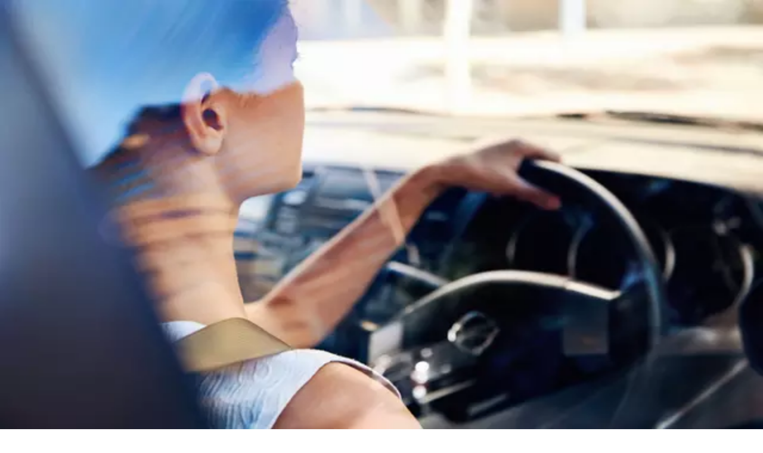

--- FILE ---
content_type: text/html; charset=utf-8
request_url: https://www.groupon.fr/bon-plan/toulouse/permis-de-conduire
body_size: 65901
content:
<!DOCTYPE html><html lang="en"><head><meta charSet="utf-8" data-next-head=""/><meta name="viewport" content="width=device-width" data-next-head=""/><link rel="icon" href="https://www2.grouponcdn.com/layout/assets/grpn-favicon-96x96-a0ab412ac5.png" sizes="96x96" type="image/png" data-next-head=""/><link rel="shortcut icon" type="image/x-icon" href="https://www1.grouponcdn.com/layout/assets/grpn-favicon-0a23e1ce65.ico" data-next-head=""/><link rel="mask-icon" color="#53a318" href="https://www2.grouponcdn.com/layout/assets/grpn-favicon-069bf69fb3.svg" data-next-head=""/><meta name="apple-itunes-app" content="app-id=352683833" data-next-head=""/><title data-next-head="">Permis de conduire Toulouse: bons plans jusqu&#x27;à -70% sur Groupon.fr</title><meta name="description" content="Profitez des bons plans Permis de conduire à Toulouse et économisez jusqu&#x27;à 70%. Retrouvez les offres Permis de conduire et redécouvrez Toulouse avec Groupon.fr" data-next-head=""/><meta property="og:title" content="Permis de conduire Toulouse: bons plans jusqu&#x27;à -70% sur Groupon.fr" data-next-head=""/><link rel="canonical" href="https://www.groupon.fr/bon-plan/toulouse/permis-de-conduire" data-next-head=""/><link rel="preconnect" href="https://www1.grouponcdn.com" crossorigin="anonymous"/><link rel="preconnect" href="https://www1.grouponcdn.com"/><link rel="preconnect" href="https://img.grouponcdn.com"/><link rel="preload" href="https://www1.grouponcdn.com/next-pwa-app/assets/_next/static/media/68180864d7f93f02-s.p.woff2" as="font" type="font/woff2" crossorigin="anonymous" data-next-font="size-adjust"/><link nonce="YTZmOTE5NzMtOTIyYS00NmU4LWEwNTctNjM4YjI4NzMyM2E2" rel="preload" href="https://www1.grouponcdn.com/next-pwa-app/assets/_next/static/css/427f424b8e1d40ba.css" as="style"/><link nonce="YTZmOTE5NzMtOTIyYS00NmU4LWEwNTctNjM4YjI4NzMyM2E2" rel="preload" href="https://www1.grouponcdn.com/next-pwa-app/assets/_next/static/css/ea469f46588bc118.css" as="style"/><link nonce="YTZmOTE5NzMtOTIyYS00NmU4LWEwNTctNjM4YjI4NzMyM2E2" rel="preload" href="https://www1.grouponcdn.com/next-pwa-app/assets/_next/static/css/a44cfc58b7dff2c1.css" as="style"/><style nonce="YTZmOTE5NzMtOTIyYS00NmU4LWEwNTctNjM4YjI4NzMyM2E2">:root {
--font-nunito: 'Nunito Sans', 'Nunito Sans Fallback', sans-serif;}</style><script type="application/ld+json" data-next-head="">{"@context":"https://schema.org","@type":"WebSite","url":"https://www.groupon.fr","potentialAction":{"@type":"SearchAction","target":"https://www.groupon.fr/search?query=","query-input":"required name=query"}}</script><script type="application/ld+json" data-next-head="">{"@context":"https://schema.org/","@type":"Organization","name":"Groupon","url":"https://www.groupon.fr","logo":"https://img.grouponcdn.com/sparta/3C1K1U4AqG9FugxH7wh9VcaYBpgw/3C-156x66.png","sameAs":["https://www.facebook.com/groupon.fr","https://twitter.com/GrouponFrance","https://www.instagram.com/groupon.fr","https://www.linkedin.com/company/groupon"],"owns":{"@type":"SoftwareApplication","name":"Groupon","operatingSystem":["ANDROID","iOS"],"applicationCategory":"Shopping","aggregateRating":{"@type":"AggregateRating","ratingValue":"4.8","ratingCount":581806},"offers":{"@type":"Offer","price":"0","priceCurrency":"USD"}}}</script><script type="application/ld+json" data-next-head="">{"@context":"https://schema.org","@type":"BreadcrumbList","itemListElement":[{"@type":"ListItem","position":1,"name":"Accueil","item":"https://www.groupon.fr/"},{"@type":"ListItem","position":2,"name":"Bon-Plan","item":"https://www.groupon.fr/bon-plan"},{"@type":"ListItem","position":3,"name":"Midi-Pyrénées","item":"https://www.groupon.fr/bon-plan/midi-pyrenees"},{"@type":"ListItem","position":4,"name":"Toulouse","item":"https://www.groupon.fr/bon-plan/toulouse"},{"@type":"ListItem","position":5,"name":"Services personnels","item":"https://www.groupon.fr/bon-plan/toulouse/services-personnels"},{"@type":"ListItem","position":6,"name":"Cours","item":"https://www.groupon.fr/bon-plan/toulouse/cours"}]}</script><link rel="preload" as="image" imageSrcSet="//img.grouponcdn.com/deal/GkQVCQzCpfPMjup5vSsNkN/2J-1305x783/v1/t150x100.webp 150w, //img.grouponcdn.com/deal/GkQVCQzCpfPMjup5vSsNkN/2J-1305x783/v1/t300x181.webp 300w, //img.grouponcdn.com/deal/GkQVCQzCpfPMjup5vSsNkN/2J-1305x783/v1/t375x227.webp 374w, //img.grouponcdn.com/deal/GkQVCQzCpfPMjup5vSsNkN/2J-1305x783/v1/t640x386.webp 640w, //img.grouponcdn.com/deal/GkQVCQzCpfPMjup5vSsNkN/2J-1305x783/v1/t1024x619.webp 990w, //img.grouponcdn.com/deal/GkQVCQzCpfPMjup5vSsNkN/2J-1305x783/v1/t1305x786.webp 1279w, //img.grouponcdn.com/deal/GkQVCQzCpfPMjup5vSsNkN/2J-1305x783/v1/t1650x996.webp 1535w, //img.grouponcdn.com/deal/GkQVCQzCpfPMjup5vSsNkN/2J-1305x783/v1/t2001x1212.webp 1919w" imageSizes="(min-width: 1280px) 384px, (min-width: 991px) 33vw, (min-width: 641px) 50vw, 100vw" fetchPriority="high" data-next-head=""/><style nonce="YTZmOTE5NzMtOTIyYS00NmU4LWEwNTctNjM4YjI4NzMyM2E2">
    :root {
      --template-primary: var(--color-green-500) !important;
      --template-secondary: var(--color-blue-500) !important;
      --template-accent: var(--color-yellow-500) !important;
      --template-info: var(--color-blue-500) !important;
      --template-warning: var(--color-yellow-500) !important;
      --template-danger: var(--color-red-600) !important;
      --template-success: var(--color-teal-500) !important;
      --template-extra: var(--color-purple-700) !important;
      --template-bg-primary: var(--color-green-500) !important;
      --template-bg-secondary: var(--color-neutral-50) !important;
      --template-text-primary: var(--color-green-600) !important;
      --template-text-secondary: var(--color-neutral-50) !important;
      --template-border-primary: var(--color-green-600) !important;
      --template-border-secondary: var(--color-neutral-200) !important;
      
      /* Ring colors - Base */
      --template-ring-primary: var(--color-green-500) !important;
      --template-ring-secondary: var(--color-blue-500) !important;
      --template-ring-accent: var(--color-yellow-500) !important;
      --template-ring-info: var(--color-blue-500) !important;
      --template-ring-warning: var(--color-yellow-500) !important;
      --template-ring-danger: var(--color-red-600) !important;
      --template-ring-success: var(--color-teal-500) !important;
      --template-ring-extra: var(--color-purple-700) !important;
      
      /* Ring colors - Subtle */
      --template-ring-primary-subtle: var(--color-green-100) !important;
      --template-ring-secondary-subtle: var(--color-neutral-200) !important;
      --template-ring-tertiary-subtle: var(--color-neutral-100) !important;
      --template-ring-info-subtle: var(--color-blue-100) !important;
      --template-ring-warning-subtle: var(--color-yellow-100) !important;
      --template-ring-danger-subtle: var(--color-red-100) !important;
      --template-ring-success-subtle: var(--color-teal-100) !important;
      --template-ring-extra-subtle: var(--color-purple-100) !important;
      
      /* Background nested colors */
      --template-bg-primary: var(--color-green-500) !important;
      --template-bg-secondary: var(--color-neutral-50) !important;
      --template-bg-primary-subtle: var(--color-green-50) !important;
      --template-bg-secondary-subtle: var(--color-neutral-200) !important;
      --template-bg-tertiary-subtle: var(--color-neutral-100) !important;
      --template-bg-info-subtle: var(--color-blue-50) !important;
      --template-bg-warning-subtle: var(--color-yellow-50) !important;
      --template-bg-danger-subtle: var(--color-red-50) !important;
      --template-bg-success-subtle: var(--color-teal-50) !important;
      --template-bg-extra-subtle: var(--color-purple-50) !important;
      --template-bg-primary-hover: var(--color-green-700) !important;
      --template-bg-secondary-hover: var(--color-neutral-100) !important;
      --template-bg-tertiary-hover: var(--color-white) !important;
      --template-bg-info-hover: var(--color-blue-700) !important;
      --template-bg-warning-hover: var(--color-yellow-700) !important;
      --template-bg-danger-hover: var(--color-red-700) !important;
      --template-bg-success-hover: var(--color-teal-700) !important;
      --template-bg-extra-hover: var(--color-purple-700) !important;
      
      /* Text nested colors */
      --template-text-primary: var(--color-green-600) !important;
      --template-text-secondary: var(--color-neutral-50) !important;
      --template-text-primary-subtle: var(--color-green-500) !important;
      --template-text-secondary-subtle: var(--color-neutral-500) !important;
      --template-text-tertiary-subtle: var(--color-neutral-300) !important;
      --template-text-info-subtle: var(--color-blue-500) !important;
      --template-text-warning-subtle: var(--color-yellow-500) !important;
      --template-text-danger-subtle: var(--color-red-500) !important;
      --template-text-success-subtle: var(--color-teal-500) !important;
      --template-text-extra-subtle: var(--color-purple-500) !important;
      
      /* Border nested colors */
      --template-border-primary: var(--color-green-600) !important;
      --template-border-secondary: var(--color-neutral-200) !important;
      --template-border-info: var(--color-blue-600) !important;
      --template-border-warning: var(--color-yellow-600) !important;
      --template-border-danger: var(--color-red-600) !important;
      --template-border-success: var(--color-teal-600) !important;
      --template-border-extra: var(--color-purple-600) !important;
      --template-border-primary-subtle: var(--color-green-100) !important;
      --template-border-secondary-subtle: var(--color-neutral-200) !important;
      --template-border-tertiary-subtle: var(--color-neutral-100) !important;
      --template-border-info-subtle: var(--color-blue-100) !important;
      --template-border-warning-subtle: var(--color-yellow-100) !important;
      --template-border-danger-subtle: var(--color-red-100) !important;
      --template-border-success-subtle: var(--color-teal-100) !important;
      --template-border-extra-subtle: var(--color-purple-100) !important;
      
      /* Theme variable overrides - these override the --background-color-* variables */
      --background-color-primary-subtle: var(--color-green-50) !important;
      --background-color-secondary-subtle: var(--color-neutral-200) !important;
      --background-color-tertiary-subtle: var(--color-neutral-100) !important;
      --background-color-info-subtle: var(--color-blue-50) !important;
      --background-color-warning-subtle: var(--color-yellow-50) !important;
      --background-color-danger-subtle: var(--color-red-50) !important;
      --background-color-success-subtle: var(--color-teal-50) !important;
      --background-color-extra-subtle: var(--color-purple-50) !important;
      
      /* Theme hover variable overrides */
      --background-color-primary-hover: var(--color-green-700) !important;
      --background-color-secondary-hover: var(--color-neutral-100) !important;
      --background-color-tertiary-hover: var(--color-white) !important;
      --background-color-info-hover: var(--color-blue-700) !important;
      --background-color-warning-hover: var(--color-yellow-700) !important;
      --background-color-danger-hover: var(--color-red-700) !important;
      --background-color-success-hover: var(--color-teal-700) !important;
      --background-color-extra-hover: var(--color-purple-700) !important;
      
      /* Color variable overrides - these override the --color-* variables */
      --color-primary: var(--color-green-500) !important;
      --color-secondary: var(--color-blue-500) !important;
      --color-accent: var(--color-yellow-500) !important;
      --color-info: var(--color-blue-500) !important;
      --color-warning: var(--color-yellow-500) !important;
      --color-danger: var(--color-red-600) !important;
      --color-success: var(--color-teal-500) !important;
      --color-extra: var(--color-purple-700) !important;
    }
    
    /* Background nested color overrides */
    .bg-primary { background-color: var(--color-green-500) !important; }
    .bg-secondary { background-color: var(--color-neutral-50) !important; }
    .bg-primary-subtle { background-color: var(--color-green-50) !important; }
    .bg-secondary-subtle { background-color: var(--color-neutral-200) !important; }
    .bg-tertiary-subtle { background-color: var(--color-neutral-100) !important; }
    .bg-info-subtle { background-color: var(--color-blue-50) !important; }
    .bg-warning-subtle { background-color: var(--color-yellow-50) !important; }
    .bg-danger-subtle { background-color: var(--color-red-50) !important; }
    .bg-success-subtle { background-color: var(--color-teal-50) !important; }
    .bg-extra-subtle { background-color: var(--color-purple-50) !important; }
    .bg-primary-hover { background-color: var(--color-green-700) !important; }
    .bg-secondary-hover { background-color: var(--color-neutral-100) !important; }
    .bg-tertiary-hover { background-color: var(--color-white) !important; }
    .bg-info-hover { background-color: var(--color-blue-700) !important; }
    .bg-warning-hover { background-color: var(--color-yellow-700) !important; }
    .bg-danger-hover { background-color: var(--color-red-700) !important; }
    .bg-success-hover { background-color: var(--color-teal-700) !important; }
    .bg-extra-hover { background-color: var(--color-purple-700) !important; }
    
    /* Text nested color overrides */
    .text-primary { color: var(--color-green-600) !important; }
    .text-secondary { color: var(--color-neutral-50) !important; }
    .text-primary-subtle { color: var(--color-green-500) !important; }
    .text-secondary-subtle { color: var(--color-neutral-500) !important; }
    .text-tertiary-subtle { color: var(--color-neutral-300) !important; }
    .text-info-subtle { color: var(--color-blue-500) !important; }
    .text-warning-subtle { color: var(--color-yellow-500) !important; }
    .text-danger-subtle { color: var(--color-red-500) !important; }
    .text-success-subtle { color: var(--color-teal-500) !important; }
    .text-extra-subtle { color: var(--color-purple-500) !important; }
    
    /* Border nested color overrides */
    .border-primary { border-color: var(--color-green-600) !important; }
    .border-secondary { border-color: var(--color-neutral-200) !important; }
    .border-info { border-color: var(--color-blue-600) !important; }
    .border-warning { border-color: var(--color-yellow-600) !important; }
    .border-danger { border-color: var(--color-red-600) !important; }
    .border-success { border-color: var(--color-teal-600) !important; }
    .border-extra { border-color: var(--color-purple-600) !important; }
    .border-primary-subtle { border-color: var(--color-green-100) !important; }
    .border-secondary-subtle { border-color: var(--color-neutral-200) !important; }
    .border-tertiary-subtle { border-color: var(--color-neutral-100) !important; }
    .border-info-subtle { border-color: var(--color-blue-100) !important; }
    .border-warning-subtle { border-color: var(--color-yellow-100) !important; }
    .border-danger-subtle { border-color: var(--color-red-100) !important; }
    .border-success-subtle { border-color: var(--color-teal-100) !important; }
    .border-extra-subtle { border-color: var(--color-purple-100) !important; }
  </style><script>!(function(w,p,f,c){if(!window.crossOriginIsolated && !navigator.serviceWorker) return;c=w[p]=Object.assign(w[p]||{},{"lib":"/mobilenextapi/proxy/partytown/worker/","debug":true,"resolveUrl":"function(a,b,c){if(a.origin===b.origin||![\"script\",\"image\",\"iframe\"].includes(c))return a;let d=new URL(b.origin+\"/mobilenextapi/proxy/partytown/assets\");return d.searchParams.append(\"url\",a.href),d}"});c[f]=(c[f]||[]).concat([["dataLayer.push",{"preserveBehavior":true}]])})(window,'partytown','forward');/* Partytown 0.11.1 - MIT QwikDev */
const t={preserveBehavior:!1},e=e=>{if("string"==typeof e)return[e,t];const[n,r=t]=e;return[n,{...t,...r}]},n=Object.freeze((t=>{const e=new Set;let n=[];do{Object.getOwnPropertyNames(n).forEach((t=>{"function"==typeof n[t]&&e.add(t)}))}while((n=Object.getPrototypeOf(n))!==Object.prototype);return Array.from(e)})());!function(t,r,o,i,a,s,c,l,d,p,u=t,f){function h(){f||(f=1,"/"==(c=(s.lib||"/~partytown/")+(s.debug?"debug/":""))[0]&&(d=r.querySelectorAll('script[type="text/partytown"]'),i!=t?i.dispatchEvent(new CustomEvent("pt1",{detail:t})):(l=setTimeout(v,(null==s?void 0:s.fallbackTimeout)||1e4),r.addEventListener("pt0",w),a?y(1):o.serviceWorker?o.serviceWorker.register(c+(s.swPath||"partytown-sw.js"),{scope:c}).then((function(t){t.active?y():t.installing&&t.installing.addEventListener("statechange",(function(t){"activated"==t.target.state&&y()}))}),console.error):v())))}function y(e){p=r.createElement(e?"script":"iframe"),t._pttab=Date.now(),e||(p.style.display="block",p.style.width="0",p.style.height="0",p.style.border="0",p.style.visibility="hidden",p.setAttribute("aria-hidden",!0)),p.src=c+"partytown-"+(e?"atomics.js?v=0.11.1":"sandbox-sw.html?"+t._pttab),r.querySelector(s.sandboxParent||"body").appendChild(p)}function v(n,o){for(w(),i==t&&(s.forward||[]).map((function(n){const[r]=e(n);delete t[r.split(".")[0]]})),n=0;n<d.length;n++)(o=r.createElement("script")).innerHTML=d[n].innerHTML,o.nonce=s.nonce,r.head.appendChild(o);p&&p.parentNode.removeChild(p)}function w(){clearTimeout(l)}s=t.partytown||{},i==t&&(s.forward||[]).map((function(r){const[o,{preserveBehavior:i}]=e(r);u=t,o.split(".").map((function(e,r,o){var a;u=u[o[r]]=r+1<o.length?u[o[r]]||(a=o[r+1],n.includes(a)?[]:{}):(()=>{let e=null;if(i){const{methodOrProperty:n,thisObject:r}=((t,e)=>{let n=t;for(let t=0;t<e.length-1;t+=1)n=n[e[t]];return{thisObject:n,methodOrProperty:e.length>0?n[e[e.length-1]]:void 0}})(t,o);"function"==typeof n&&(e=(...t)=>n.apply(r,...t))}return function(){let n;return e&&(n=e(arguments)),(t._ptf=t._ptf||[]).push(o,arguments),n}})()}))})),"complete"==r.readyState?h():(t.addEventListener("DOMContentLoaded",h),t.addEventListener("load",h))}(window,document,navigator,top,window.crossOriginIsolated);document.currentScript.dataset.partytown="";</script><script nonce="YTZmOTE5NzMtOTIyYS00NmU4LWEwNTctNjM4YjI4NzMyM2E2" src="https://www1.grouponcdn.com/next-pwa-app/assets/translations/fr-FR.6bc134fd.js" defer=""></script><script>window.__MBNXT_PRE_HYDRATION_DATA__ = {"configType":"production","hostType":"production","appRoutes":["/_not-found","/manifest.webmanifest","/[locale]/approuter","/[locale]/approuter/gift/[occasion]/[subcategory]","/[locale]/approuter/gift/[occasion]","/[locale]/approuter/browser-data","/[locale]/approuter/goods/[[...category]]","/[locale]/approuter/local/[[...divisionOrCategory]]","/[locale]/approuter/travel/[[...category]]"],"locale":"fr-FR","nonce":"YTZmOTE5NzMtOTIyYS00NmU4LWEwNTctNjM4YjI4NzMyM2E2"};</script><link nonce="YTZmOTE5NzMtOTIyYS00NmU4LWEwNTctNjM4YjI4NzMyM2E2" rel="stylesheet" href="https://www1.grouponcdn.com/next-pwa-app/assets/_next/static/css/427f424b8e1d40ba.css" data-n-g=""/><link nonce="YTZmOTE5NzMtOTIyYS00NmU4LWEwNTctNjM4YjI4NzMyM2E2" rel="stylesheet" href="https://www1.grouponcdn.com/next-pwa-app/assets/_next/static/css/ea469f46588bc118.css" data-n-g=""/><link nonce="YTZmOTE5NzMtOTIyYS00NmU4LWEwNTctNjM4YjI4NzMyM2E2" rel="stylesheet" href="https://www1.grouponcdn.com/next-pwa-app/assets/_next/static/css/a44cfc58b7dff2c1.css" data-n-p=""/><noscript data-n-css="YTZmOTE5NzMtOTIyYS00NmU4LWEwNTctNjM4YjI4NzMyM2E2"></noscript><script defer="" nonce="YTZmOTE5NzMtOTIyYS00NmU4LWEwNTctNjM4YjI4NzMyM2E2" noModule="" src="https://www1.grouponcdn.com/next-pwa-app/assets/_next/static/chunks/polyfills-42372ed130431b0a.js"></script><script defer="" src="https://www1.grouponcdn.com/next-pwa-app/assets/_next/static/chunks/8043.600d61845578fb27.js" nonce="YTZmOTE5NzMtOTIyYS00NmU4LWEwNTctNjM4YjI4NzMyM2E2"></script><script defer="" src="https://www1.grouponcdn.com/next-pwa-app/assets/_next/static/chunks/80348.9af1c316f0e2381c.js" nonce="YTZmOTE5NzMtOTIyYS00NmU4LWEwNTctNjM4YjI4NzMyM2E2"></script><script defer="" src="https://www1.grouponcdn.com/next-pwa-app/assets/_next/static/chunks/98030.2839a1197a0bb6b8.js" nonce="YTZmOTE5NzMtOTIyYS00NmU4LWEwNTctNjM4YjI4NzMyM2E2"></script><script defer="" src="https://www1.grouponcdn.com/next-pwa-app/assets/_next/static/chunks/3007.7c73882b5eb4c95a.js" nonce="YTZmOTE5NzMtOTIyYS00NmU4LWEwNTctNjM4YjI4NzMyM2E2"></script><script defer="" src="https://www1.grouponcdn.com/next-pwa-app/assets/_next/static/chunks/63445.76c6e110bfc742ef.js" nonce="YTZmOTE5NzMtOTIyYS00NmU4LWEwNTctNjM4YjI4NzMyM2E2"></script><script defer="" src="https://www1.grouponcdn.com/next-pwa-app/assets/_next/static/chunks/3110de34-238e7f21dbb7eaf3.js" nonce="YTZmOTE5NzMtOTIyYS00NmU4LWEwNTctNjM4YjI4NzMyM2E2"></script><script defer="" src="https://www1.grouponcdn.com/next-pwa-app/assets/_next/static/chunks/59715-70f39a3e3a14eeec.js" nonce="YTZmOTE5NzMtOTIyYS00NmU4LWEwNTctNjM4YjI4NzMyM2E2"></script><script defer="" src="https://www1.grouponcdn.com/next-pwa-app/assets/_next/static/chunks/98805-2d493779a8594947.js" nonce="YTZmOTE5NzMtOTIyYS00NmU4LWEwNTctNjM4YjI4NzMyM2E2"></script><script defer="" src="https://www1.grouponcdn.com/next-pwa-app/assets/_next/static/chunks/92377-d9637fc84efcc672.js" nonce="YTZmOTE5NzMtOTIyYS00NmU4LWEwNTctNjM4YjI4NzMyM2E2"></script><script defer="" src="https://www1.grouponcdn.com/next-pwa-app/assets/_next/static/chunks/41735-b5cca58615f9a3b3.js" nonce="YTZmOTE5NzMtOTIyYS00NmU4LWEwNTctNjM4YjI4NzMyM2E2"></script><script defer="" src="https://www1.grouponcdn.com/next-pwa-app/assets/_next/static/chunks/37409-870f59770300b297.js" nonce="YTZmOTE5NzMtOTIyYS00NmU4LWEwNTctNjM4YjI4NzMyM2E2"></script><script defer="" src="https://www1.grouponcdn.com/next-pwa-app/assets/_next/static/chunks/73878-9c20d24a6fe389a7.js" nonce="YTZmOTE5NzMtOTIyYS00NmU4LWEwNTctNjM4YjI4NzMyM2E2"></script><script defer="" src="https://www1.grouponcdn.com/next-pwa-app/assets/_next/static/chunks/10214-db06a59a2b9d432e.js" nonce="YTZmOTE5NzMtOTIyYS00NmU4LWEwNTctNjM4YjI4NzMyM2E2"></script><script defer="" src="https://www1.grouponcdn.com/next-pwa-app/assets/_next/static/chunks/58863-19259aa28eef0a2e.js" nonce="YTZmOTE5NzMtOTIyYS00NmU4LWEwNTctNjM4YjI4NzMyM2E2"></script><script defer="" src="https://www1.grouponcdn.com/next-pwa-app/assets/_next/static/chunks/64429-21292e3eb39379b2.js" nonce="YTZmOTE5NzMtOTIyYS00NmU4LWEwNTctNjM4YjI4NzMyM2E2"></script><script defer="" src="https://www1.grouponcdn.com/next-pwa-app/assets/_next/static/chunks/99382-904eb9a748cab084.js" nonce="YTZmOTE5NzMtOTIyYS00NmU4LWEwNTctNjM4YjI4NzMyM2E2"></script><script defer="" src="https://www1.grouponcdn.com/next-pwa-app/assets/_next/static/chunks/73152-324743c21d52309a.js" nonce="YTZmOTE5NzMtOTIyYS00NmU4LWEwNTctNjM4YjI4NzMyM2E2"></script><script defer="" src="https://www1.grouponcdn.com/next-pwa-app/assets/_next/static/chunks/51582.508ea2f0bc6974e0.js" nonce="YTZmOTE5NzMtOTIyYS00NmU4LWEwNTctNjM4YjI4NzMyM2E2"></script><script defer="" src="https://www1.grouponcdn.com/next-pwa-app/assets/_next/static/chunks/2491.a2628f1cc2228409.js" nonce="YTZmOTE5NzMtOTIyYS00NmU4LWEwNTctNjM4YjI4NzMyM2E2"></script><script defer="" src="https://www1.grouponcdn.com/next-pwa-app/assets/_next/static/chunks/37736.874c2475ed4dda90.js" nonce="YTZmOTE5NzMtOTIyYS00NmU4LWEwNTctNjM4YjI4NzMyM2E2"></script><script defer="" src="https://www1.grouponcdn.com/next-pwa-app/assets/_next/static/chunks/60768-3325c73e452dbd75.js" nonce="YTZmOTE5NzMtOTIyYS00NmU4LWEwNTctNjM4YjI4NzMyM2E2"></script><script defer="" src="https://www1.grouponcdn.com/next-pwa-app/assets/_next/static/chunks/58168.efbac8a9b2a0ff15.js" nonce="YTZmOTE5NzMtOTIyYS00NmU4LWEwNTctNjM4YjI4NzMyM2E2"></script><script defer="" src="https://www1.grouponcdn.com/next-pwa-app/assets/_next/static/chunks/92939.f745cc2709e29d62.js" nonce="YTZmOTE5NzMtOTIyYS00NmU4LWEwNTctNjM4YjI4NzMyM2E2"></script><script defer="" src="https://www1.grouponcdn.com/next-pwa-app/assets/_next/static/chunks/31909.ef3d3980d90a5828.js" nonce="YTZmOTE5NzMtOTIyYS00NmU4LWEwNTctNjM4YjI4NzMyM2E2"></script><script defer="" src="https://www1.grouponcdn.com/next-pwa-app/assets/_next/static/chunks/68141-2f17a003a702ab3b.js" nonce="YTZmOTE5NzMtOTIyYS00NmU4LWEwNTctNjM4YjI4NzMyM2E2"></script><script defer="" src="https://www1.grouponcdn.com/next-pwa-app/assets/_next/static/chunks/25147.bcb724cd41178811.js" nonce="YTZmOTE5NzMtOTIyYS00NmU4LWEwNTctNjM4YjI4NzMyM2E2"></script><script defer="" src="https://www1.grouponcdn.com/next-pwa-app/assets/_next/static/chunks/32815-3443d8914c6faad4.js" nonce="YTZmOTE5NzMtOTIyYS00NmU4LWEwNTctNjM4YjI4NzMyM2E2"></script><script defer="" src="https://www1.grouponcdn.com/next-pwa-app/assets/_next/static/chunks/89071.a000bf3a99a5c142.js" nonce="YTZmOTE5NzMtOTIyYS00NmU4LWEwNTctNjM4YjI4NzMyM2E2"></script><script defer="" src="https://www1.grouponcdn.com/next-pwa-app/assets/_next/static/chunks/95919.2cf8ce1724fbc9db.js" nonce="YTZmOTE5NzMtOTIyYS00NmU4LWEwNTctNjM4YjI4NzMyM2E2"></script><script defer="" src="https://www1.grouponcdn.com/next-pwa-app/assets/_next/static/chunks/96988.114107149c30def5.js" nonce="YTZmOTE5NzMtOTIyYS00NmU4LWEwNTctNjM4YjI4NzMyM2E2"></script><script defer="" src="https://www1.grouponcdn.com/next-pwa-app/assets/_next/static/chunks/48832.219a475fc46d275c.js" nonce="YTZmOTE5NzMtOTIyYS00NmU4LWEwNTctNjM4YjI4NzMyM2E2"></script><script defer="" src="https://www1.grouponcdn.com/next-pwa-app/assets/_next/static/chunks/81204.eb46b524aac2b30c.js" nonce="YTZmOTE5NzMtOTIyYS00NmU4LWEwNTctNjM4YjI4NzMyM2E2"></script><script defer="" src="https://www1.grouponcdn.com/next-pwa-app/assets/_next/static/chunks/76708.96a01f94983b5010.js" nonce="YTZmOTE5NzMtOTIyYS00NmU4LWEwNTctNjM4YjI4NzMyM2E2"></script><script defer="" src="https://www1.grouponcdn.com/next-pwa-app/assets/_next/static/chunks/43964.7267a6d3de125811.js" nonce="YTZmOTE5NzMtOTIyYS00NmU4LWEwNTctNjM4YjI4NzMyM2E2"></script><script defer="" src="https://www1.grouponcdn.com/next-pwa-app/assets/_next/static/chunks/94067.b5f34fc189369c7b.js" nonce="YTZmOTE5NzMtOTIyYS00NmU4LWEwNTctNjM4YjI4NzMyM2E2"></script><script defer="" src="https://www1.grouponcdn.com/next-pwa-app/assets/_next/static/chunks/56239.b1ed6adab89611c2.js" nonce="YTZmOTE5NzMtOTIyYS00NmU4LWEwNTctNjM4YjI4NzMyM2E2"></script><script defer="" src="https://www1.grouponcdn.com/next-pwa-app/assets/_next/static/chunks/52789-2fad1b9d09cbefd9.js" nonce="YTZmOTE5NzMtOTIyYS00NmU4LWEwNTctNjM4YjI4NzMyM2E2"></script><script defer="" src="https://www1.grouponcdn.com/next-pwa-app/assets/_next/static/chunks/88937-63d9bf272f95fcb9.js" nonce="YTZmOTE5NzMtOTIyYS00NmU4LWEwNTctNjM4YjI4NzMyM2E2"></script><script defer="" src="https://www1.grouponcdn.com/next-pwa-app/assets/_next/static/chunks/37603-b19564c8b9f174e9.js" nonce="YTZmOTE5NzMtOTIyYS00NmU4LWEwNTctNjM4YjI4NzMyM2E2"></script><script defer="" src="https://www1.grouponcdn.com/next-pwa-app/assets/_next/static/chunks/79919-5453f206facab145.js" nonce="YTZmOTE5NzMtOTIyYS00NmU4LWEwNTctNjM4YjI4NzMyM2E2"></script><script defer="" src="https://www1.grouponcdn.com/next-pwa-app/assets/_next/static/chunks/95406-5f742fe3922ce263.js" nonce="YTZmOTE5NzMtOTIyYS00NmU4LWEwNTctNjM4YjI4NzMyM2E2"></script><script defer="" src="https://www1.grouponcdn.com/next-pwa-app/assets/_next/static/chunks/98550-3f6d6938c169ba1a.js" nonce="YTZmOTE5NzMtOTIyYS00NmU4LWEwNTctNjM4YjI4NzMyM2E2"></script><script defer="" src="https://www1.grouponcdn.com/next-pwa-app/assets/_next/static/chunks/30336-75480044c9b6643f.js" nonce="YTZmOTE5NzMtOTIyYS00NmU4LWEwNTctNjM4YjI4NzMyM2E2"></script><script defer="" src="https://www1.grouponcdn.com/next-pwa-app/assets/_next/static/chunks/51094-5f6445bc36d63366.js" nonce="YTZmOTE5NzMtOTIyYS00NmU4LWEwNTctNjM4YjI4NzMyM2E2"></script><script defer="" src="https://www1.grouponcdn.com/next-pwa-app/assets/_next/static/chunks/66339-bb00a0e858d81acf.js" nonce="YTZmOTE5NzMtOTIyYS00NmU4LWEwNTctNjM4YjI4NzMyM2E2"></script><script defer="" src="https://www1.grouponcdn.com/next-pwa-app/assets/_next/static/chunks/36582-5cc35e10b8b53f74.js" nonce="YTZmOTE5NzMtOTIyYS00NmU4LWEwNTctNjM4YjI4NzMyM2E2"></script><script defer="" src="https://www1.grouponcdn.com/next-pwa-app/assets/_next/static/chunks/79624-74aafdfe1d4fc692.js" nonce="YTZmOTE5NzMtOTIyYS00NmU4LWEwNTctNjM4YjI4NzMyM2E2"></script><script defer="" src="https://www1.grouponcdn.com/next-pwa-app/assets/_next/static/chunks/43960-64ca3551b99cc41a.js" nonce="YTZmOTE5NzMtOTIyYS00NmU4LWEwNTctNjM4YjI4NzMyM2E2"></script><script defer="" src="https://www1.grouponcdn.com/next-pwa-app/assets/_next/static/chunks/41233.b75254f36cf7b932.js" nonce="YTZmOTE5NzMtOTIyYS00NmU4LWEwNTctNjM4YjI4NzMyM2E2"></script><script defer="" src="https://www1.grouponcdn.com/next-pwa-app/assets/_next/static/chunks/1434.49a6ce01651cfc14.js" nonce="YTZmOTE5NzMtOTIyYS00NmU4LWEwNTctNjM4YjI4NzMyM2E2"></script><script defer="" src="https://www1.grouponcdn.com/next-pwa-app/assets/_next/static/chunks/15835.d29d5f7bef311113.js" nonce="YTZmOTE5NzMtOTIyYS00NmU4LWEwNTctNjM4YjI4NzMyM2E2"></script><script defer="" src="https://www1.grouponcdn.com/next-pwa-app/assets/_next/static/chunks/92747.4fe32eab7816bdb9.js" nonce="YTZmOTE5NzMtOTIyYS00NmU4LWEwNTctNjM4YjI4NzMyM2E2"></script><script defer="" src="https://www1.grouponcdn.com/next-pwa-app/assets/_next/static/chunks/65843.99766bf066d63112.js" nonce="YTZmOTE5NzMtOTIyYS00NmU4LWEwNTctNjM4YjI4NzMyM2E2"></script><script defer="" src="https://www1.grouponcdn.com/next-pwa-app/assets/_next/static/chunks/71708.cea4b8a873ac5858.js" nonce="YTZmOTE5NzMtOTIyYS00NmU4LWEwNTctNjM4YjI4NzMyM2E2"></script><script defer="" src="https://www1.grouponcdn.com/next-pwa-app/assets/_next/static/chunks/67481.00660097209e586a.js" nonce="YTZmOTE5NzMtOTIyYS00NmU4LWEwNTctNjM4YjI4NzMyM2E2"></script><script defer="" src="https://www1.grouponcdn.com/next-pwa-app/assets/_next/static/chunks/92166.6066bb493ef8f5a2.js" nonce="YTZmOTE5NzMtOTIyYS00NmU4LWEwNTctNjM4YjI4NzMyM2E2"></script><script defer="" src="https://www1.grouponcdn.com/next-pwa-app/assets/_next/static/chunks/41790.6b2be11df7230837.js" nonce="YTZmOTE5NzMtOTIyYS00NmU4LWEwNTctNjM4YjI4NzMyM2E2"></script><script defer="" src="https://www1.grouponcdn.com/next-pwa-app/assets/_next/static/chunks/78187.74a68ec0c0e57fb1.js" nonce="YTZmOTE5NzMtOTIyYS00NmU4LWEwNTctNjM4YjI4NzMyM2E2"></script><script defer="" src="https://www1.grouponcdn.com/next-pwa-app/assets/_next/static/chunks/18960.2566ba9449fb9af0.js" nonce="YTZmOTE5NzMtOTIyYS00NmU4LWEwNTctNjM4YjI4NzMyM2E2"></script><script defer="" src="https://www1.grouponcdn.com/next-pwa-app/assets/_next/static/chunks/20887.4f8471a828b528de.js" nonce="YTZmOTE5NzMtOTIyYS00NmU4LWEwNTctNjM4YjI4NzMyM2E2"></script><script defer="" src="https://www1.grouponcdn.com/next-pwa-app/assets/_next/static/chunks/87157.db84549c866ed0fc.js" nonce="YTZmOTE5NzMtOTIyYS00NmU4LWEwNTctNjM4YjI4NzMyM2E2"></script><script defer="" src="https://www1.grouponcdn.com/next-pwa-app/assets/_next/static/chunks/53918.0f315e13ef35e94e.js" nonce="YTZmOTE5NzMtOTIyYS00NmU4LWEwNTctNjM4YjI4NzMyM2E2"></script><script defer="" src="https://www1.grouponcdn.com/next-pwa-app/assets/_next/static/chunks/83173.f7f7dadf430d66ec.js" nonce="YTZmOTE5NzMtOTIyYS00NmU4LWEwNTctNjM4YjI4NzMyM2E2"></script><script defer="" src="https://www1.grouponcdn.com/next-pwa-app/assets/_next/static/chunks/56932.04ca71dad8a856c2.js" nonce="YTZmOTE5NzMtOTIyYS00NmU4LWEwNTctNjM4YjI4NzMyM2E2"></script><script defer="" src="https://www1.grouponcdn.com/next-pwa-app/assets/_next/static/chunks/66036.3deea431532154b6.js" nonce="YTZmOTE5NzMtOTIyYS00NmU4LWEwNTctNjM4YjI4NzMyM2E2"></script><script defer="" src="https://www1.grouponcdn.com/next-pwa-app/assets/_next/static/chunks/83667.da1346a8449e64a5.js" nonce="YTZmOTE5NzMtOTIyYS00NmU4LWEwNTctNjM4YjI4NzMyM2E2"></script><script defer="" src="https://www1.grouponcdn.com/next-pwa-app/assets/_next/static/chunks/88745-8cef8e6fd3cc4d1f.js" nonce="YTZmOTE5NzMtOTIyYS00NmU4LWEwNTctNjM4YjI4NzMyM2E2"></script><script defer="" src="https://www1.grouponcdn.com/next-pwa-app/assets/_next/static/chunks/76801-115820a42d8aff5b.js" nonce="YTZmOTE5NzMtOTIyYS00NmU4LWEwNTctNjM4YjI4NzMyM2E2"></script><script defer="" src="https://www1.grouponcdn.com/next-pwa-app/assets/_next/static/chunks/90793.6f68d42de181e0a4.js" nonce="YTZmOTE5NzMtOTIyYS00NmU4LWEwNTctNjM4YjI4NzMyM2E2"></script><script defer="" src="https://www1.grouponcdn.com/next-pwa-app/assets/_next/static/chunks/82227.7e3a48c9c2474a2f.js" nonce="YTZmOTE5NzMtOTIyYS00NmU4LWEwNTctNjM4YjI4NzMyM2E2"></script><script defer="" src="https://www1.grouponcdn.com/next-pwa-app/assets/_next/static/chunks/4203-88ff2b636063d408.js" nonce="YTZmOTE5NzMtOTIyYS00NmU4LWEwNTctNjM4YjI4NzMyM2E2"></script><script defer="" src="https://www1.grouponcdn.com/next-pwa-app/assets/_next/static/chunks/17164-e2d9d4d324f525aa.js" nonce="YTZmOTE5NzMtOTIyYS00NmU4LWEwNTctNjM4YjI4NzMyM2E2"></script><script defer="" src="https://www1.grouponcdn.com/next-pwa-app/assets/_next/static/chunks/53543-5767ac7a25906a46.js" nonce="YTZmOTE5NzMtOTIyYS00NmU4LWEwNTctNjM4YjI4NzMyM2E2"></script><script defer="" src="https://www1.grouponcdn.com/next-pwa-app/assets/_next/static/chunks/61618-02be7d8d6f61aec6.js" nonce="YTZmOTE5NzMtOTIyYS00NmU4LWEwNTctNjM4YjI4NzMyM2E2"></script><script defer="" src="https://www1.grouponcdn.com/next-pwa-app/assets/_next/static/chunks/25500.daeed1517c5de68c.js" nonce="YTZmOTE5NzMtOTIyYS00NmU4LWEwNTctNjM4YjI4NzMyM2E2"></script><script defer="" src="https://www1.grouponcdn.com/next-pwa-app/assets/_next/static/chunks/91728.876bc34da12c42a3.js" nonce="YTZmOTE5NzMtOTIyYS00NmU4LWEwNTctNjM4YjI4NzMyM2E2"></script><script defer="" src="https://www1.grouponcdn.com/next-pwa-app/assets/_next/static/chunks/92130.e292bcfbf5a1640f.js" nonce="YTZmOTE5NzMtOTIyYS00NmU4LWEwNTctNjM4YjI4NzMyM2E2"></script><script src="https://www1.grouponcdn.com/next-pwa-app/assets/_next/static/chunks/webpack-d39d3d62f687042a.js" nonce="YTZmOTE5NzMtOTIyYS00NmU4LWEwNTctNjM4YjI4NzMyM2E2" defer=""></script><script src="https://www1.grouponcdn.com/next-pwa-app/assets/_next/static/chunks/framework-2637e53f43a92af5.js" nonce="YTZmOTE5NzMtOTIyYS00NmU4LWEwNTctNjM4YjI4NzMyM2E2" defer=""></script><script src="https://www1.grouponcdn.com/next-pwa-app/assets/_next/static/chunks/main-053d70d74ba4f4fd.js" nonce="YTZmOTE5NzMtOTIyYS00NmU4LWEwNTctNjM4YjI4NzMyM2E2" defer=""></script><script src="https://www1.grouponcdn.com/next-pwa-app/assets/_next/static/chunks/app-vendor-91a0157a87586592.js" nonce="YTZmOTE5NzMtOTIyYS00NmU4LWEwNTctNjM4YjI4NzMyM2E2" defer=""></script><script src="https://www1.grouponcdn.com/next-pwa-app/assets/_next/static/chunks/pages/_app-0e6f489a59592b4d.js" nonce="YTZmOTE5NzMtOTIyYS00NmU4LWEwNTctNjM4YjI4NzMyM2E2" defer=""></script><script src="https://www1.grouponcdn.com/next-pwa-app/assets/_next/static/chunks/41034ddc-6e167e0813ddd048.js" nonce="YTZmOTE5NzMtOTIyYS00NmU4LWEwNTctNjM4YjI4NzMyM2E2" defer=""></script><script src="https://www1.grouponcdn.com/next-pwa-app/assets/_next/static/chunks/85073-dacc8d38d445a225.js" nonce="YTZmOTE5NzMtOTIyYS00NmU4LWEwNTctNjM4YjI4NzMyM2E2" defer=""></script><script src="https://www1.grouponcdn.com/next-pwa-app/assets/_next/static/chunks/88849-515f430e0ca250ce.js" nonce="YTZmOTE5NzMtOTIyYS00NmU4LWEwNTctNjM4YjI4NzMyM2E2" defer=""></script><script src="https://www1.grouponcdn.com/next-pwa-app/assets/_next/static/chunks/12750-65936d4243341b61.js" nonce="YTZmOTE5NzMtOTIyYS00NmU4LWEwNTctNjM4YjI4NzMyM2E2" defer=""></script><script src="https://www1.grouponcdn.com/next-pwa-app/assets/_next/static/chunks/36213-95d0f192c7e69e3b.js" nonce="YTZmOTE5NzMtOTIyYS00NmU4LWEwNTctNjM4YjI4NzMyM2E2" defer=""></script><script src="https://www1.grouponcdn.com/next-pwa-app/assets/_next/static/chunks/20609-7ce8268786375c26.js" nonce="YTZmOTE5NzMtOTIyYS00NmU4LWEwNTctNjM4YjI4NzMyM2E2" defer=""></script><script src="https://www1.grouponcdn.com/next-pwa-app/assets/_next/static/chunks/75170-1a80052c8d63872a.js" nonce="YTZmOTE5NzMtOTIyYS00NmU4LWEwNTctNjM4YjI4NzMyM2E2" defer=""></script><script src="https://www1.grouponcdn.com/next-pwa-app/assets/_next/static/chunks/1047-3117a958062ee1b3.js" nonce="YTZmOTE5NzMtOTIyYS00NmU4LWEwNTctNjM4YjI4NzMyM2E2" defer=""></script><script src="https://www1.grouponcdn.com/next-pwa-app/assets/_next/static/chunks/11435-f5d25ace3d387703.js" nonce="YTZmOTE5NzMtOTIyYS00NmU4LWEwNTctNjM4YjI4NzMyM2E2" defer=""></script><script src="https://www1.grouponcdn.com/next-pwa-app/assets/_next/static/chunks/58591-12c53164722e1c13.js" nonce="YTZmOTE5NzMtOTIyYS00NmU4LWEwNTctNjM4YjI4NzMyM2E2" defer=""></script><script src="https://www1.grouponcdn.com/next-pwa-app/assets/_next/static/chunks/68085-a06428e608c9e237.js" nonce="YTZmOTE5NzMtOTIyYS00NmU4LWEwNTctNjM4YjI4NzMyM2E2" defer=""></script><script src="https://www1.grouponcdn.com/next-pwa-app/assets/_next/static/chunks/22058-92262a2651510796.js" nonce="YTZmOTE5NzMtOTIyYS00NmU4LWEwNTctNjM4YjI4NzMyM2E2" defer=""></script><script src="https://www1.grouponcdn.com/next-pwa-app/assets/_next/static/chunks/53156-7facaa513f8e8698.js" nonce="YTZmOTE5NzMtOTIyYS00NmU4LWEwNTctNjM4YjI4NzMyM2E2" defer=""></script><script src="https://www1.grouponcdn.com/next-pwa-app/assets/_next/static/chunks/65531-eb4badad7478e9c7.js" nonce="YTZmOTE5NzMtOTIyYS00NmU4LWEwNTctNjM4YjI4NzMyM2E2" defer=""></script><script src="https://www1.grouponcdn.com/next-pwa-app/assets/_next/static/chunks/28656-ef9abf737535ddde.js" nonce="YTZmOTE5NzMtOTIyYS00NmU4LWEwNTctNjM4YjI4NzMyM2E2" defer=""></script><script src="https://www1.grouponcdn.com/next-pwa-app/assets/_next/static/chunks/36928-991d779a3f407516.js" nonce="YTZmOTE5NzMtOTIyYS00NmU4LWEwNTctNjM4YjI4NzMyM2E2" defer=""></script><script src="https://www1.grouponcdn.com/next-pwa-app/assets/_next/static/chunks/42868-58e3e1c78aa81069.js" nonce="YTZmOTE5NzMtOTIyYS00NmU4LWEwNTctNjM4YjI4NzMyM2E2" defer=""></script><script src="https://www1.grouponcdn.com/next-pwa-app/assets/_next/static/chunks/17117-0e99a166167ca614.js" nonce="YTZmOTE5NzMtOTIyYS00NmU4LWEwNTctNjM4YjI4NzMyM2E2" defer=""></script><script src="https://www1.grouponcdn.com/next-pwa-app/assets/_next/static/chunks/10693-f28f61c2b1a26737.js" nonce="YTZmOTE5NzMtOTIyYS00NmU4LWEwNTctNjM4YjI4NzMyM2E2" defer=""></script><script src="https://www1.grouponcdn.com/next-pwa-app/assets/_next/static/chunks/92639-a02940a6baf7f577.js" nonce="YTZmOTE5NzMtOTIyYS00NmU4LWEwNTctNjM4YjI4NzMyM2E2" defer=""></script><script src="https://www1.grouponcdn.com/next-pwa-app/assets/_next/static/chunks/51642-b84d9bbd3f8f19b5.js" nonce="YTZmOTE5NzMtOTIyYS00NmU4LWEwNTctNjM4YjI4NzMyM2E2" defer=""></script><script src="https://www1.grouponcdn.com/next-pwa-app/assets/_next/static/chunks/67624-b7c2e8c2130d75ee.js" nonce="YTZmOTE5NzMtOTIyYS00NmU4LWEwNTctNjM4YjI4NzMyM2E2" defer=""></script><script src="https://www1.grouponcdn.com/next-pwa-app/assets/_next/static/chunks/40587-e63dc07f92198d3c.js" nonce="YTZmOTE5NzMtOTIyYS00NmU4LWEwNTctNjM4YjI4NzMyM2E2" defer=""></script><script src="https://www1.grouponcdn.com/next-pwa-app/assets/_next/static/chunks/84635-3bae156b9a48e49d.js" nonce="YTZmOTE5NzMtOTIyYS00NmU4LWEwNTctNjM4YjI4NzMyM2E2" defer=""></script><script src="https://www1.grouponcdn.com/next-pwa-app/assets/_next/static/chunks/68703-0287e4e11150fe04.js" nonce="YTZmOTE5NzMtOTIyYS00NmU4LWEwNTctNjM4YjI4NzMyM2E2" defer=""></script><script src="https://www1.grouponcdn.com/next-pwa-app/assets/_next/static/chunks/92525-4e97a9d7276de1e2.js" nonce="YTZmOTE5NzMtOTIyYS00NmU4LWEwNTctNjM4YjI4NzMyM2E2" defer=""></script><script src="https://www1.grouponcdn.com/next-pwa-app/assets/_next/static/chunks/4268-61e1b474d85512f2.js" nonce="YTZmOTE5NzMtOTIyYS00NmU4LWEwNTctNjM4YjI4NzMyM2E2" defer=""></script><script src="https://www1.grouponcdn.com/next-pwa-app/assets/_next/static/chunks/24436-b5d9320e53cf1a2a.js" nonce="YTZmOTE5NzMtOTIyYS00NmU4LWEwNTctNjM4YjI4NzMyM2E2" defer=""></script><script src="https://www1.grouponcdn.com/next-pwa-app/assets/_next/static/chunks/13982-c9ea704fed690f7d.js" nonce="YTZmOTE5NzMtOTIyYS00NmU4LWEwNTctNjM4YjI4NzMyM2E2" defer=""></script><script src="https://www1.grouponcdn.com/next-pwa-app/assets/_next/static/chunks/73592-30dd9310729ce632.js" nonce="YTZmOTE5NzMtOTIyYS00NmU4LWEwNTctNjM4YjI4NzMyM2E2" defer=""></script><script src="https://www1.grouponcdn.com/next-pwa-app/assets/_next/static/chunks/68573-7afd75321ec0d34c.js" nonce="YTZmOTE5NzMtOTIyYS00NmU4LWEwNTctNjM4YjI4NzMyM2E2" defer=""></script><script src="https://www1.grouponcdn.com/next-pwa-app/assets/_next/static/chunks/91668-bd75cc74901ff069.js" nonce="YTZmOTE5NzMtOTIyYS00NmU4LWEwNTctNjM4YjI4NzMyM2E2" defer=""></script><script src="https://www1.grouponcdn.com/next-pwa-app/assets/_next/static/chunks/71501-823c62ff7297728b.js" nonce="YTZmOTE5NzMtOTIyYS00NmU4LWEwNTctNjM4YjI4NzMyM2E2" defer=""></script><script src="https://www1.grouponcdn.com/next-pwa-app/assets/_next/static/chunks/58917-9be5f2b7105f5725.js" nonce="YTZmOTE5NzMtOTIyYS00NmU4LWEwNTctNjM4YjI4NzMyM2E2" defer=""></script><script src="https://www1.grouponcdn.com/next-pwa-app/assets/_next/static/chunks/15553-b6f0b3901472a021.js" nonce="YTZmOTE5NzMtOTIyYS00NmU4LWEwNTctNjM4YjI4NzMyM2E2" defer=""></script><script src="https://www1.grouponcdn.com/next-pwa-app/assets/_next/static/chunks/31518-466ab164de41cce9.js" nonce="YTZmOTE5NzMtOTIyYS00NmU4LWEwNTctNjM4YjI4NzMyM2E2" defer=""></script><script src="https://www1.grouponcdn.com/next-pwa-app/assets/_next/static/chunks/pages/local/%5B%5B...divisionOrCategory%5D%5D-f9869f104b186348.js" nonce="YTZmOTE5NzMtOTIyYS00NmU4LWEwNTctNjM4YjI4NzMyM2E2" defer=""></script><script src="https://www1.grouponcdn.com/next-pwa-app/assets/_next/static/NIlKmpteObYIiSr83h6Oo/_buildManifest.js" nonce="YTZmOTE5NzMtOTIyYS00NmU4LWEwNTctNjM4YjI4NzMyM2E2" defer=""></script><script src="https://www1.grouponcdn.com/next-pwa-app/assets/_next/static/NIlKmpteObYIiSr83h6Oo/_ssgManifest.js" nonce="YTZmOTE5NzMtOTIyYS00NmU4LWEwNTctNjM4YjI4NzMyM2E2" defer=""></script></head><body class="font-sans text-body"><noscript><iframe title="tagManager" src="https://www.googletagmanager.com/ns.html?id=GTM-B76Z" height="0" width="0" class="invisible hidden"></iframe></noscript><link rel="preload" as="image" imageSrcSet="//img.grouponcdn.com/deal/GkQVCQzCpfPMjup5vSsNkN/2J-1305x783/v1/t150x100.webp 150w, //img.grouponcdn.com/deal/GkQVCQzCpfPMjup5vSsNkN/2J-1305x783/v1/t300x181.webp 300w, //img.grouponcdn.com/deal/GkQVCQzCpfPMjup5vSsNkN/2J-1305x783/v1/t375x227.webp 374w, //img.grouponcdn.com/deal/GkQVCQzCpfPMjup5vSsNkN/2J-1305x783/v1/t640x386.webp 640w, //img.grouponcdn.com/deal/GkQVCQzCpfPMjup5vSsNkN/2J-1305x783/v1/t1024x619.webp 990w, //img.grouponcdn.com/deal/GkQVCQzCpfPMjup5vSsNkN/2J-1305x783/v1/t1305x786.webp 1279w, //img.grouponcdn.com/deal/GkQVCQzCpfPMjup5vSsNkN/2J-1305x783/v1/t1650x996.webp 1535w, //img.grouponcdn.com/deal/GkQVCQzCpfPMjup5vSsNkN/2J-1305x783/v1/t2001x1212.webp 1919w" imageSizes="(min-width: 1280px) 384px, (min-width: 991px) 33vw, (min-width: 641px) 50vw, 100vw" fetchPriority="high"/><div id="__next"><main class="__className_74fdb7"><div style="height:121px" class="md:hidden hidden"></div><div class="inset-x-0 top-0 z-30 md:static md:h-auto! static" style="height:auto"><div><div data-testid="top-stripe-banner" class="flex h-12 w-full max-w-screen justify-center flex-row items-center bg-[linear-gradient(90.94deg,#5F3085_0%,#004782_100%)] px-3 py-2"><div class="flex justify-center w-full max-w-[1200px]"><p class="mr-4 line-clamp-2 flex-1 content-center break-words text-xxs font-extrabold text-white md:mr-8 md:overflow-hidden md:text-ellipsis md:whitespace-nowrap md:flex-[0_1_auto] md:text-sm">Ofertas de San Valentín. ¡Ahorra hasta un 30 % hoy!</p><div class="flex min-w-[50px] flex-col flex-wrap items-start text-xxs mr-2 md:mr-3" aria-label="Se termine dans"><div class="flex items-center"><span class="text-white">Se termine dans</span></div><span class="line-clamp-1 font-extrabold text-white" aria-live="polite">--:--:--</span></div><button type="button" class="rounded-full bg-secondary hover:not-active:bg-white data-hover:bg-white text-body border-separator hover:not-active:border-neutral-400 data-hover:border-neutral-400 ring-black/50 w-auto gap-1 text-xxs h-8 px-4 flex items-center justify-center font-bold focus-visible:ring-4 active:ring-4 data-active:ring-4 relative border transition-all focus:outline-hidden min-w-[91px] max-w-fit flex-auto overflow-hidden"><span class="truncate">Ahorra ya</span></button></div><div class="flex justify-end ml-2 "><button type="button" class="w-auto shrink-0 gap-1 text-xxs h-8 min-w-8 px-0 flex grow-0 items-center justify-center font-bold relative transition-all focus:outline-hidden underline hover:no-underline cursor-pointer border rounded-full border-white/10 text-white" aria-label="Close banner"><span class=""><svg width="20" height="20" viewBox="0 0 20 20" fill="none" class="size-3.5"><path d="M16.2497 4.58337L4.58301 16.25M16.2497 16.25L4.58301 4.58337" stroke="currentColor" stroke-miterlimit="10" stroke-linecap="square"></path></svg></span></button></div></div><div class="h-8 w-full hidden md:block"><div class="mx-auto max-w-[1232px] px-2 md:px-3 lg:px-4 flex h-full items-center justify-end gap-8"><button data-bhw="ls-app-download-qr-code" class="flex h-full items-center gap-1.5" aria-label="qr code modal trigger" type="button" aria-haspopup="dialog" aria-expanded="false" data-state="closed"><svg width="16" height="16" viewBox="0 0 16 16" fill="none"><g clip-path="url(#clip0_9357_35275)"><path fill-rule="evenodd" clip-rule="evenodd" d="M0.666504 0.166992H0.166504V0.666992V6.00033V6.50033H0.666504H5.99984H6.49984V6.00033V0.666992V0.166992H5.99984H0.666504ZM1.1665 5.50033V1.16699H5.49984V5.50033H1.1665ZM12.4998 9.00033V8.50033H11.4998V9.00033V10.0003V10.5003H11.9998H13.8332H14.8332V12.667V13.167H15.8332V12.667V10.0003V9.50033H15.3332H14.8332V8.00033V7.50033H13.8332V8.00033V9.50033H12.4998V9.00033ZM9.49984 14.8337H9.99984H15.3332H15.8332V15.8337H15.3332H9.99984H9.49984V14.8337ZM2.6665 2.16699H2.1665V2.66699V4.00033V4.50033H2.6665H3.99984H4.49984V4.00033V2.66699V2.16699H3.99984H2.6665ZM3.1665 3.50033V3.16699H3.49984V3.50033H3.1665ZM9.49984 0.166992H9.99984H15.3332H15.8332V0.666992V6.00033V6.50033H15.3332H9.99984H9.49984V6.00033V0.666992V0.166992ZM10.4998 1.16699V5.50033H14.8332V1.16699H10.4998ZM11.9998 2.16699H11.4998V2.66699V4.00033V4.50033H11.9998H13.3332H13.8332V4.00033V2.66699V2.16699H13.3332H11.9998ZM12.4998 3.50033V3.16699H12.8332V3.50033H12.4998ZM0.166504 9.50033H0.666504H5.99984H6.49984V10.0003V15.3337V15.8337H5.99984H0.666504H0.166504V15.3337V10.0003V9.50033ZM1.1665 10.5003V14.8337H5.49984V10.5003H1.1665ZM2.6665 11.5003H2.1665V12.0003V13.3337V13.8337H2.6665H3.99984H4.49984V13.3337V12.0003V11.5003H3.99984H2.6665ZM3.1665 12.8337V12.5003H3.49984V12.8337H3.1665ZM11.4998 11.5003H11.9998H13.3332H13.8332V12.0003V13.3337V13.8337H13.3332H11.9998H11.4998V13.3337V12.0003V11.5003ZM12.4998 12.5003V12.8337H12.8332V12.5003H12.4998ZM10.1665 9.00033V8.50033H9.1665V9.00033V11.8337H8.33317H7.83317V12.3337V13.667V14.167H8.83317V13.667V12.8337H9.6665H10.1665V12.3337V9.00033ZM5.1665 7.16699H5.6665H7.99984H8.49984V7.66699V9.00033V9.50033H7.49984V9.00033V8.16699H6.1665V8.33366V8.83366H5.1665V8.33366V7.66699V7.16699ZM8.83317 2.00033V1.50033H7.83317V2.00033V3.16699H7.33317H6.83317V4.16699H7.33317H8.33317H8.83317V3.66699V2.00033ZM1.1665 7.33366V6.83366H0.166504V7.33366V8.00033V8.50033H0.666504H2.6665H3.1665V7.50033H2.6665H1.1665V7.33366Z" fill="#212121"></path></g><defs><clipPath id="clip0_9357_35275"><rect width="16" height="16" fill="white"></rect></clipPath></defs></svg><span class="h-4 text-xxs font-bold">Téléchargez notre application pour des offres exclusives</span></button><a data-bhw="is-merchant-sell" class="flex items-center gap-1.5" href="https://www.groupon.fr/merchant?utm_medium=referral&amp;utm_campaign=groupon-header1&amp;utm_source=groupon"><svg width="20" height="21" viewBox="0 0 20 21" fill="none" xmlns="http://www.w3.org/2000/svg" class="h-4 w-4 shrink-0" stroke-width="1.5"><g clip-path="url(#clip0_5979_13426)"><path d="M3.75 11.75V19.25H17.0833V11.75" stroke="currentColor" stroke-miterlimit="10" stroke-linecap="square"></path><path d="M3.75 2.58325L1.25 6.74992C1.24874 7.31189 1.43737 7.85781 1.78528 8.29913C2.1332 8.74045 2.62 9.0513 3.16674 9.18125C3.71348 9.31121 4.28809 9.25265 4.79738 9.01508C5.30666 8.77751 5.72076 8.37485 5.9725 7.87242C6.1779 8.28616 6.49473 8.63435 6.88732 8.87776C7.27991 9.12116 7.73266 9.25013 8.19458 9.25013C8.65651 9.25013 9.10926 9.12116 9.50184 8.87776C9.89443 8.63435 10.2113 8.28616 10.4167 7.87242C10.6221 8.28616 10.9389 8.63435 11.3315 8.87776C11.7241 9.12116 12.1768 9.25013 12.6387 9.25013C13.1007 9.25013 13.5534 9.12116 13.946 8.87776C14.3386 8.63435 14.6554 8.28616 14.8608 7.87242C15.1126 8.37485 15.5267 8.77751 16.036 9.01508C16.5452 9.25265 17.1198 9.31121 17.6666 9.18125C18.2133 9.0513 18.7001 8.74045 19.048 8.29913C19.396 7.85781 19.5846 7.31189 19.5833 6.74992L17.0833 2.58325H3.75Z" stroke="currentColor" stroke-miterlimit="10" stroke-linecap="square"></path><path d="M8.75 19.25V14.25H12.0833V19.25" stroke="currentColor" stroke-miterlimit="10"></path></g><defs><clipPath id="clip0_5979_13426"><rect width="20" height="20" fill="white" transform="translate(0 0.5)"></rect></clipPath></defs></svg><span class="text-xxs font-bold">Vendre sur Groupon</span></a><button class="flex flex-row items-center gap-2 text-xs" aria-label="Sélectionner la langue" data-bhw="SelectLanguage"><svg xmlns="http://www.w3.org/2000/svg" fill="none" viewBox="0 0 48 48" class="h-5 w-5 lg:h-4 lg:w-4" aria-hidden="true"><path fill="#01209F" d="M16 42H2a2 2 0 0 1-2-2V8a2 2 0 0 1 2-2h14v36Z"></path><path fill="#EF4234" d="M48 40a2 2 0 0 1-2 2H32V6h14a2 2 0 0 1 2 2v32Z"></path><path fill="#E6E6E6" d="M32 6H16v36h16V6Z"></path></svg><span class="h-4 text-xxs font-bold">Français</span><svg xmlns="http://www.w3.org/2000/svg" fill="none" viewBox="0 0 24 24" class="size-2.5 stroke-2" aria-hidden="true"><path stroke="currentColor" stroke-linecap="square" stroke-miterlimit="10" d="m2.5 7.5 10 10 10-10"></path></svg></button></div></div></div><header class="z-30 bg-white md:shadow-sm-black overflow-hidden sticky" style="top:0" data-testid="default-header"><div><div class="bg-white p-3 pb-0 md:relative md:px-0 "><div class="mx-auto max-w-[1232px] lg:px-4 flex relative items-center justify-between px-0 pb-0 pr-2 md:px-4 md:pb-2 z-1" data-bhw="Header" data-bhd="{&quot;version&quot;:3}"><div class="flex h-[44px] gap-1"><a class="flex grow items-center lg:grow-[unset]" data-bhw="Logo" data-bhd="{&quot;version&quot;:3}" aria-label="Home" href="https://www.groupon.fr/"><svg xmlns="http://www.w3.org/2000/svg" height="24" fill="none" viewBox="0 0 123 24" class="w-[90px] text-primary md:w-[123px]"><path fill="currentColor" d="M19.634 10.78c.027.433.055.865.055 1.271 0 2.162-.54 3.999-1.647 5.62a9.955 9.955 0 0 1-8.184 4.295c-2.836 0-5.24-1.053-7.13-3.053C.917 16.995 0 14.617 0 11.78c0-2.648 1.026-5.079 2.916-6.944C4.807 2.972 7.184 2 9.911 2c4.106 0 7.697 2.513 9.237 6.62H13.8c-1.188-1.242-2.431-1.864-3.943-1.864-2.808 0-5.023 2.296-5.023 5.051 0 3.053 2.376 5.403 5.023 5.403 1.783 0 3.376-.918 4.321-2.594H8.696V10.78h10.938Zm10.724 4.215 4.699 6.592H29.25L25.577 15.4v6.187l-4.699.001V2.378h6.374c2.025 0 3.565.135 4.861 1.055 1.702 1.188 2.593 2.999 2.593 5.376.001 3.107-1.62 5.429-4.348 6.186Zm-.406-6.078c0-1.594-.999-2.243-3.079-2.243h-1.296v4.566h.918c2.323 0 3.457-.595 3.457-2.323Zm88.326-6.539V13.05l-7.05-10.672h-4.239v19.21h4.698V10.89l7.157 10.699h4.132V2.378h-4.698Zm-15.181 2.487c1.945 1.918 2.972 4.377 2.972 6.998 0 2.755-.973 5.214-2.782 7.079-1.864 1.945-4.404 2.999-7.077 2.999-2.836 0-5.267-1.026-7.157-3.026-1.81-1.918-2.729-4.295-2.729-7.133 0-2.649 1.026-5.081 2.916-6.945 1.891-1.864 4.267-2.809 6.996-2.809 2.568 0 4.998 1 6.861 2.837Zm-1.89 6.97c0-2.81-2.242-5.052-4.943-5.052-2.863 0-5.105 2.242-5.105 5.052 0 3.026 2.404 5.349 5.052 5.349 2.754 0 4.996-2.216 4.996-5.349Zm-48.999-6.97c1.945 1.918 2.972 4.377 2.972 6.998 0 2.755-.973 5.214-2.782 7.079-1.864 1.945-4.403 2.999-7.077 2.999-2.836 0-5.267-1.026-7.157-3.026-1.81-1.918-2.728-4.295-2.728-7.133 0-2.649 1.026-5.081 2.917-6.945 1.891-1.864 4.267-2.809 6.996-2.809 2.565 0 4.995 1 6.859 2.837Zm-1.891 6.97c0-2.81-2.242-5.052-4.943-5.052-2.863 0-5.105 2.242-5.105 5.052 0 3.026 2.404 5.349 5.051 5.349 2.756 0 4.997-2.216 4.997-5.349Zm35.388-2.999c0 2.486-1.135 4.539-3.052 5.7-1.216.729-2.729.864-4.728.864h-1.351v6.187l-4.699.001V2.378h6.374c2.024 0 3.564.135 4.861 1.055 1.703 1.188 2.595 2.999 2.595 5.403Zm-4.755.081c0-1.594-.999-2.243-3.079-2.243h-1.242v4.566h.863c2.324 0 3.458-.595 3.458-2.323Zm-15.129 5.295c0 2.188-.783 3.269-2.431 3.269-1.593 0-2.269-1.108-2.269-3.269V2.378h-4.727v12.023c0 4.81 2.619 7.483 6.968 7.483 4.294 0 7.157-2.782 7.157-7.483V2.378h-4.698v11.834Z"></path></svg></a></div><div class="mx-5 hidden max-w-150 min-w-0 flex-1 md:block relative" data-testid="desktopSearchBar"><div class="flex items-center relative"><form class="w-full h-full min-w-0 relative" data-bhw="SearchBar" data-bhd="{&quot;version&quot;:3}" action="/search" method="GET"><div class="relative w-full"><div role="presentation" data-status="default" class="flex w-full max-w-full items-center justify-center has-[input:-webkit-autofill]:bg-[rgb(219,237,255)] outline-none transition-all ring-[3px] ring-transparent data-[invalid=true]:border-red-700 bg-white border-2 border-primary focus-within:ring-primary-subtle hover:ring-black/25 focus-within:hover:ring-primary-subtle rounded-full text-sm h-11"><span class="shrink-0 grow-0 ml-2 first:ml-4"><svg xmlns="http://www.w3.org/2000/svg" width="20" height="20" viewBox="0 0 20 20" fill="none" class="text-black size-4"><path d="M18.8083 17.8647L13.4011 12.4565C14.4012 11.2428 15.0013 9.68908 15.0013 8.00194C15.0013 4.14087 11.861 1 8.00064 1C4.14029 1 1 4.14087 1 8.00194C1 11.863 4.14029 15.0039 8.00064 15.0039C9.69412 15.0039 11.2409 14.4037 12.4544 13.3968L17.8615 18.8049C18.1216 19.065 18.5416 19.065 18.8016 18.8049C19.0616 18.5449 19.0683 18.1248 18.8083 17.8647ZM2.33345 8.00194C2.33345 4.87441 4.87369 2.3337 8.00064 2.3337C11.1276 2.3337 13.6678 4.87441 13.6678 8.00194C13.6678 11.1295 11.1276 13.6702 8.00064 13.6702C4.87369 13.6702 2.33345 11.1295 2.33345 8.00194Z" fill="currentColor"></path></svg></span><input class="min-w-0 shrink grow text-left outline-none placeholder:text-muted focus:outline-none bg-transparent h-full truncate first:pl-4 first:rounded-l-full pl-2 last:pr-4 last:rounded-r-full pr-2 py-3" type="text" autoComplete="off" enterKeyHint="search" id="ls-search" data-testid="search-input" data-bhw="SearchBarField" data-bhd="{&quot;content&quot;:{&quot;type&quot;:&quot;query&quot;},&quot;version&quot;:3}" name="query" value=""/><span class="mr-0.5 flex shrink-0 grow-0 items-center justify-center"><button type="button" class="rounded-full bg-primary hover:not-active:bg-primary-hover data-hover:bg-primary-hover text-white border-primary ring-primary-subtle w-auto shrink-0 gap-2 text-xs h-9.5 min-w-9.5 px-0 grow-0 items-center justify-center font-bold focus-visible:ring-4 active:ring-4 data-active:ring-4 relative border transition-all focus:outline-hidden hidden lg:flex" data-testid="desktop-search-button" id="desktop-search-button" data-bhw="DesktopSearchButton" data-bhd="{&quot;version&quot;:3}" aria-label="Search"><span class=""><svg xmlns="http://www.w3.org/2000/svg" width="20" height="20" viewBox="0 0 20 20" fill="none" class="size-4"><path d="M18.8083 17.8647L13.4011 12.4565C14.4012 11.2428 15.0013 9.68908 15.0013 8.00194C15.0013 4.14087 11.861 1 8.00064 1C4.14029 1 1 4.14087 1 8.00194C1 11.863 4.14029 15.0039 8.00064 15.0039C9.69412 15.0039 11.2409 14.4037 12.4544 13.3968L17.8615 18.8049C18.1216 19.065 18.5416 19.065 18.8016 18.8049C19.0616 18.5449 19.0683 18.1248 18.8083 17.8647ZM2.33345 8.00194C2.33345 4.87441 4.87369 2.3337 8.00064 2.3337C11.1276 2.3337 13.6678 4.87441 13.6678 8.00194C13.6678 11.1295 11.1276 13.6702 8.00064 13.6702C4.87369 13.6702 2.33345 11.1295 2.33345 8.00194Z" fill="currentColor"></path></svg></span></button></span></div><div class="text-black absolute left-11 top-1/2 -translate-y-1/2  pointer-events-none text-sm select-none flex whitespace-nowrap overflow-hidden text-ellipsis pr-4" style="width:auto">Rechercher<!-- --> <div class="relative inline-block overflow-hidden ml-[5px] w-50"><span class="invisible block">massage</span><span class="absolute inset-0 flex items-center transition-all duration-500 capitalize ease-in-out translate-y-0 opacity-100">massage</span><span class="absolute inset-0 flex items-center transition-all duration-500 capitalize ease-in-out translate-y-full opacity-0">spa</span><span class="absolute inset-0 flex items-center transition-all duration-500 capitalize ease-in-out translate-y-full opacity-0">vidange d&#x27;huile</span><span class="absolute inset-0 flex items-center transition-all duration-500 capitalize ease-in-out translate-y-full opacity-0">théâtre</span><span class="absolute inset-0 flex items-center transition-all duration-500 capitalize ease-in-out translate-y-full opacity-0">ongles</span><span class="absolute inset-0 flex items-center transition-all duration-500 capitalize ease-in-out translate-y-full opacity-0">restaurant</span><span class="absolute inset-0 flex items-center transition-all duration-500 capitalize ease-in-out translate-y-full opacity-0">bowling</span><span class="absolute inset-0 flex items-center transition-all duration-500 capitalize ease-in-out -translate-y-full opacity-0">cinéma</span></div></div></div></form></div></div><nav class="flex items-center justify-center gap-1 md:gap-2"><svg xmlns="http://www.w3.org/2000/svg" width="25" height="24" fill="none" viewBox="0 0 24 25" class="m-2.5 h-6 w-6 text-neutral-900"><path stroke="currentColor" d="m11.58 4.3.42.657.42-.656c.22-.343.474-.668.765-.97a5.89 5.89 0 0 1 8.538 0c2.37 2.452 2.37 6.434 0 8.886L12 22.28 2.277 12.217c-2.37-2.452-2.37-6.434 0-8.886a5.89 5.89 0 0 1 8.538 0c.29.3.544.627.764.97Z"></path></svg><svg width="24" height="24" viewBox="0 0 24 24" fill="none" xmlns="http://www.w3.org/2000/svg" class="m-2.5 h-6 w-6 text-neutral-900"><g clip-path="url(#clip0_425_49151)"><path d="M5.4 23C6.61503 23 7.6 22.015 7.6 20.8C7.6 19.585 6.61503 18.6 5.4 18.6C4.18497 18.6 3.2 19.585 3.2 20.8C3.2 22.015 4.18497 23 5.4 23Z" fill="currentColor"></path><path d="M18.6 23C19.815 23 20.8 22.015 20.8 20.8C20.8 19.585 19.815 18.6 18.6 18.6C17.385 18.6 16.4 19.585 16.4 20.8C16.4 22.015 17.385 23 18.6 23Z" fill="currentColor"></path><path d="M1 0.5H0.5V1.5H1V0.5ZM4.3 1H4.8V0.5H4.3V1ZM4.3 16.4H3.8H4.3ZM18.05 19.1H18.55V18.1H18.05V19.1ZM23 5.4L23.4851 5.52127L23.6404 4.9H23V5.4ZM20.8 14.2V14.7H21.1904L21.2851 14.3213L20.8 14.2ZM1 1.5H4.3V0.5H1V1.5ZM3.8 1V16.4H4.8V1H3.8ZM3.8 16.4C3.8 17.1161 4.08446 17.8028 4.59081 18.3092L5.29792 17.6021C4.97911 17.2833 4.8 16.8509 4.8 16.4H3.8ZM4.59081 18.3092C5.09716 18.8155 5.78392 19.1 6.5 19.1V18.1C6.04913 18.1 5.61673 17.9209 5.29792 17.6021L4.59081 18.3092ZM6.5 19.1H18.05V18.1H6.5V19.1ZM4.3 5.9H23V4.9H4.3V5.9ZM22.5149 5.27873L20.3149 14.0787L21.2851 14.3213L23.4851 5.52127L22.5149 5.27873ZM20.8 13.7H4.3V14.7H20.8V13.7ZM7.1 20.8C7.1 21.7389 6.33888 22.5 5.4 22.5V23.5C6.89117 23.5 8.1 22.2912 8.1 20.8H7.1ZM5.4 22.5C4.46112 22.5 3.7 21.7389 3.7 20.8H2.7C2.7 22.2912 3.90883 23.5 5.4 23.5V22.5ZM3.7 20.8C3.7 19.8611 4.46112 19.1 5.4 19.1V18.1C3.90883 18.1 2.7 19.3088 2.7 20.8H3.7ZM5.4 19.1C6.33888 19.1 7.1 19.8611 7.1 20.8H8.1C8.1 19.3088 6.89117 18.1 5.4 18.1V19.1ZM20.3 20.8C20.3 21.7389 19.5389 22.5 18.6 22.5V23.5C20.0912 23.5 21.3 22.2912 21.3 20.8H20.3ZM18.6 22.5C17.6611 22.5 16.9 21.7389 16.9 20.8H15.9C15.9 22.2912 17.1088 23.5 18.6 23.5V22.5ZM16.9 20.8C16.9 19.8611 17.6611 19.1 18.6 19.1V18.1C17.1088 18.1 15.9 19.3088 15.9 20.8H16.9ZM18.6 19.1C19.5389 19.1 20.3 19.8611 20.3 20.8H21.3C21.3 19.3088 20.0912 18.1 18.6 18.1V19.1Z" fill="currentColor"></path></g><defs><clipPath id="clip0_425_49151"><rect width="24" height="24" fill="white"></rect></clipPath></defs></svg><div class="hidden items-center md:flex"><button class="relative hidden w-full md:block" aria-label="Open Notifications" data-testid="notifications-button-desktop" type="button" aria-haspopup="dialog" aria-expanded="false" data-state="closed"><div data-bhw="NotificationsInboxTrigger"><svg width="24" height="24" viewBox="0 0 24 24" fill="none" xmlns="http://www.w3.org/2000/svg" class="m-2.5 h-6 w-6"><path fill-rule="evenodd" clip-rule="evenodd" d="M11.9975 1C10.0084 1 8.1007 1.79018 6.69418 3.1967C5.28766 4.60322 4.49748 6.51088 4.49748 8.5V13.497C4.46829 15.8767 3.80271 18.2053 2.5698 20.241L2.11011 21H2.99748H20.9975H21.8849L21.4252 20.241C20.1922 18.2053 19.5267 15.8767 19.4975 13.497V8.5C19.4975 6.51088 18.7073 4.60322 17.3008 3.1967C15.8943 1.79018 13.9866 1 11.9975 1ZM7.40129 3.90381C8.62027 2.68482 10.2736 2 11.9975 2C13.7214 2 15.3747 2.68482 16.5937 3.90381C17.8127 5.12279 18.4975 6.77609 18.4975 8.5V13.5H18.4974L18.4975 13.506C18.5248 15.7742 19.0899 17.9992 20.1411 20H3.85387C4.90503 17.9992 5.47013 15.7742 5.49744 13.506H5.49748V13.5V8.5C5.49748 6.77609 6.1823 5.12279 7.40129 3.90381ZM14.4975 23V22H9.49748V23H14.4975Z" fill="currentColor"></path></svg></div></button></div><div class="hidden md:block"><button class="relative block rounded-full transition-colors cursor-pointer disabled:pointer-events-none data-[disabled=true]:pointer-events-none border border-solid active:outline-hidden active:ring-3 disabled:text-body/60 data-[disabled=true]:text-body/60 disabled:border-tertiary/60 data-[disabled=true]:border-tertiary/60 border-input text-body hover:border-dark hover:bg-body hover:text-body active:border-input active:ring-input group text-sm font-bold bg-white px-3 py-2.5" aria-disabled="false" data-loading="false" data-disabled="false" type="button" data-bhw="signin-btn" data-bhd="{&quot;version&quot;:3}" aria-haspopup="dialog" aria-expanded="false" data-state="closed"><div aria-hidden="false" class="flex h-full w-full items-center justify-center group-data-[loading=true]:invisible"><div class="grow block text-center overflow-hidden text-ellipsis text-xs select-none"><div class="flex items-center justify-between gap-3 text-body"><span class="flex items-center justify-between gap-1.25 text-sm"><svg width="24" height="24" viewBox="0 0 24 24" fill="none" xmlns="http://www.w3.org/2000/svg" class="h-6 w-6"><path d="M12 11C14.4853 11 16.5 8.98528 16.5 6.5C16.5 4.01472 14.4853 2 12 2C9.51472 2 7.5 4.01472 7.5 6.5C7.5 8.98528 9.51472 11 12 11Z" stroke="currentColor" stroke-miterlimit="10" stroke-linecap="square"></path><path d="M12 13C7.029 13 3 17.029 3 22H21C21 17.029 16.971 13 12 13Z" stroke="currentColor" stroke-miterlimit="10" stroke-linecap="square"></path></svg>Se connecter</span><svg xmlns="http://www.w3.org/2000/svg" fill="none" viewBox="0 0 24 24" class="size-3 stroke-2" aria-hidden="true"><path stroke="currentColor" stroke-linecap="square" stroke-miterlimit="10" d="m2.5 7.5 10 10 10-10"></path></svg></div></div></div><div aria-hidden="true" class="absolute inset-0 items-center justify-center hidden group-data-[loading=true]:flex"><div class="relative text-current size-6" data-testid="spinner"><div class="absolute inset-0 rounded-full border-solid border-2 animate-spin border-current opacity-30 z-0"></div><div class="absolute inset-0 rounded-full border-solid border-2 animate-spin border-current animate-spin z-10"></div></div></div></button></div></nav></div><div class="mx-auto max-w-[1232px] hidden px-0 md:block md:px-1 lg:px-0" data-bhw="InlineNavigation" data-bhd="{&quot;version&quot;:3}"><div class="relative overflow-x-hidden"><div class="overflow-hidden before:pointer-events-none after:pointer-events-none before:transition-opacity before:duration-200 before:absolute before:top-0 before:z-10 before:h-full before:w-14 before:bg-linear-to-r before:from-white before:to-transparent before:content-[&#x27;&#x27;] before:opacity-0 after:transition-opacity after:duration-200 after:absolute after:right-0 after:top-0 after:z-10 after:h-full after:w-14 after:bg-linear-to-l after:from-white after:to-transparent after:content-[&#x27;&#x27;] after:opacity-0"><div class="hide-scrollbar overflow-x-auto overflow-y-hidden mx-0 hidden justify-between gap-px md:flex"><div data-bhc="inlineNavigationItem:belleza" class="flex-none w-4/5 min-w-fit first:pl-0 last:pr-0 md:w-auto lg:w-auto" data-slide-intersection-ratio="0"><div class="hidden lg:block"><a class="ripple w-full rounded-t-xs border-b-[3px] border-b-transparent p-0 text-sm outline-hidden transition delay-100 ease-in-out hover:border-green block px-2 py-4 md:px-3 lg:px-4" data-bhc="navigationItem:belleza" data-state="closed" href="https://www.groupon.fr/ofertas/barcelona/belleza"><div class="flex items-center gap-2 bg-white"><svg width="23" height="21" viewBox="0 0 23 21" fill="none" class="h-4 w-4 lg:h-4 lg:w-4" aria-hidden="true"><path d="M11.5 18.5C14.1522 18.5 16.6957 17.4464 18.5711 15.5711C20.4464 13.6957 21.5 11.1522 21.5 8.5C20.2935 8.50213 19.0974 8.72339 17.97 9.153" stroke="currentColor" stroke-miterlimit="10" stroke-linecap="square"></path><path d="M11.5 18.5C10.1868 18.5 8.88642 18.2413 7.67317 17.7388C6.45991 17.2362 5.35752 16.4997 4.42893 15.5711C2.55357 13.6957 1.5 11.1522 1.5 8.5C2.7065 8.50213 3.90258 8.72339 5.03 9.153" stroke="currentColor" stroke-miterlimit="10" stroke-linecap="square"></path><path d="M11.5 18.5C12.2181 19.1656 13.0603 19.6833 13.9785 20.0234C14.8967 20.3635 15.8729 20.5195 16.8513 20.4823C17.8298 20.4452 18.7914 20.2157 19.6811 19.8069C20.5709 19.3982 21.3714 18.8182 22.037 18.1C21.7216 17.8108 21.3821 17.5492 21.022 17.318" stroke="currentColor" stroke-miterlimit="10" stroke-linecap="square"></path><path d="M11.5 1.5C9.24595 3.75449 7.97968 6.81198 7.97968 10C7.97968 13.188 9.24595 16.2455 11.5 18.5C13.7541 16.2455 15.0203 13.188 15.0203 10C15.0203 6.81198 13.7541 3.75449 11.5 1.5Z" stroke="currentColor" stroke-miterlimit="10"></path><path d="M11.5 18.5C10.7819 19.1656 9.93967 19.6833 9.02149 20.0234C8.1033 20.3635 7.12711 20.5195 6.14865 20.4823C5.1702 20.4452 4.20864 20.2157 3.31888 19.8069C2.42912 19.3982 1.62859 18.8182 0.962997 18.1C1.27837 17.8108 1.61794 17.5492 1.978 17.318" stroke="currentColor" stroke-miterlimit="10" stroke-linecap="square"></path></svg>Belleza y Spas</div></a><div data-radix-popper-content-wrapper="" style="position:fixed;left:0;top:0;transform:translate(0, -200%);min-width:max-content;--radix-popper-transform-origin:"><div data-side="bottom" data-align="start" data-state="closed" class="z-50 w-full outline-hidden sr-only" style="--radix-hover-card-content-transform-origin:var(--radix-popper-transform-origin);--radix-hover-card-content-available-width:var(--radix-popper-available-width);--radix-hover-card-content-available-height:var(--radix-popper-available-height);--radix-hover-card-trigger-width:var(--radix-popper-anchor-width);--radix-hover-card-trigger-height:var(--radix-popper-anchor-height);animation:none"><div class="relative flex min-w-[400px] cursor-auto flex-col gap-4 rounded-2xl bg-white p-12 pt-8 shadow-xl-black max-h-[400px] overflow-y-hidden" data-testid="flyout-item"><div class="flex items-center justify-between"><a class="ripple rounded-xs text-start text-base font-extrabold hover:underline" data-bhc="navigationItem:belleza" href="https://www.groupon.fr/ofertas/barcelona/belleza">Belleza y Spas</a><button class="absolute right-3 top-3 p-3" data-testid="crossbutton" aria-label="Close"><svg width="20" height="20" viewBox="0 0 20 20" fill="none" class="text-black"><path d="M16.2497 4.58337L4.58301 16.25M16.2497 16.25L4.58301 4.58337" stroke="currentColor" stroke-miterlimit="10" stroke-linecap="square"></path></svg></button></div><div class="pt-3"><div class="flex w-[calc(380px+2rem)] flex-wrap gap-8 xl:w-auto xl:flex-nowrap"><div class="flex w-[190px] flex-col flex-wrap gap-4"><a class="ripple flex flex-col rounded-xs break-words text-start text-sm hover:underline" data-bhc="navigationItem:Spa" href="https://www.groupon.fr/ofertas/barcelona/spa">Spa</a><a class="ripple flex flex-col rounded-xs break-words text-start text-sm hover:underline" data-bhc="navigationItem:Masajes" href="https://www.groupon.fr/ofertas/barcelona/masajes">Masajes</a><a class="ripple flex flex-col rounded-xs break-words text-start text-sm hover:underline" data-bhc="navigationItem:Cirugía Estética" href="https://www.groupon.fr/ofertas/barcelona/cirugia-estetica">Cirugía Estética</a><a class="ripple flex flex-col rounded-xs break-words text-start text-sm hover:underline" data-bhc="navigationItem:Cuidados Faciales" href="https://www.groupon.fr/ofertas/barcelona/cuidados-faciales">Cuidados Faciales</a><a class="ripple flex flex-col rounded-xs break-words text-start text-sm hover:underline" data-bhc="navigationItem:Adelgazamiento" href="https://www.groupon.fr/ofertas/barcelona/adelgazamiento">Adelgazamiento</a><a class="ripple flex flex-col rounded-xs break-words text-start text-sm hover:underline" data-bhc="navigationItem:Peluquerías" href="https://www.groupon.fr/ofertas/barcelona/peluqueria-estilismo">Peluquerías</a></div><div class="flex w-[190px] flex-col flex-wrap gap-4"><a class="ripple flex flex-col rounded-xs break-words text-start text-sm hover:underline" data-bhc="navigationItem:Depilación" href="https://www.groupon.fr/ofertas/barcelona/depilacion">Depilación</a><a class="ripple flex flex-col rounded-xs break-words text-start text-sm hover:underline" data-bhc="navigationItem:Salud y Bienestar" href="https://www.groupon.fr/ofertas/barcelona/salud">Salud y Bienestar</a><a class="ripple flex flex-col rounded-xs break-words text-start text-sm hover:underline" data-bhc="navigationItem:Tratamientos Dentales" href="https://www.groupon.fr/ofertas/barcelona/tratamiento-dental">Tratamientos Dentales</a><a class="ripple flex flex-col rounded-xs break-words text-start text-sm hover:underline" data-bhc="navigationItem:Vista" href="https://www.groupon.fr/ofertas/barcelona/vista">Vista</a><a class="ripple flex flex-col rounded-xs break-words text-start text-sm hover:underline" data-bhc="navigationItem:Medicina General" href="https://www.groupon.fr/ofertas/barcelona/medicina-general">Medicina General</a><a class="ripple flex flex-col rounded-xs break-words text-start text-sm hover:underline" data-bhc="navigationItem:Cejas y pestañas" href="https://www.groupon.fr/ofertas/barcelona/cejas-y-pestanas">Cejas y pestañas</a></div><div class="flex w-[190px] flex-col flex-wrap gap-4"><a class="ripple flex flex-col rounded-xs break-words text-start text-sm hover:underline" data-bhc="navigationItem:Uñas" href="https://www.groupon.fr/ofertas/barcelona/salones-de-unas">Uñas</a><a class="ripple flex flex-col rounded-xs break-words text-start text-sm hover:underline" data-bhc="navigationItem:Tratamientos Faciales" href="https://www.groupon.fr/ofertas/barcelona/tratamiento-facial">Tratamientos Faciales</a></div></div></div></div></div></div></div><div class="block lg:hidden"><a class="ripple flex w-full items-center gap-2 rounded-t-xs border-b-[3px] border-b-transparent p-0 text-sm outline-hidden transition delay-100 ease-in-out hover:border-green px-2 py-4 md:px-3 lg:px-4" data-bhc="navigationItem:belleza" href="https://www.groupon.fr/ofertas/barcelona/belleza"><div class="flex items-center gap-2 bg-white"><svg width="23" height="21" viewBox="0 0 23 21" fill="none" class="h-4 w-4 lg:h-4 lg:w-4"><path d="M11.5 18.5C14.1522 18.5 16.6957 17.4464 18.5711 15.5711C20.4464 13.6957 21.5 11.1522 21.5 8.5C20.2935 8.50213 19.0974 8.72339 17.97 9.153" stroke="currentColor" stroke-miterlimit="10" stroke-linecap="square"></path><path d="M11.5 18.5C10.1868 18.5 8.88642 18.2413 7.67317 17.7388C6.45991 17.2362 5.35752 16.4997 4.42893 15.5711C2.55357 13.6957 1.5 11.1522 1.5 8.5C2.7065 8.50213 3.90258 8.72339 5.03 9.153" stroke="currentColor" stroke-miterlimit="10" stroke-linecap="square"></path><path d="M11.5 18.5C12.2181 19.1656 13.0603 19.6833 13.9785 20.0234C14.8967 20.3635 15.8729 20.5195 16.8513 20.4823C17.8298 20.4452 18.7914 20.2157 19.6811 19.8069C20.5709 19.3982 21.3714 18.8182 22.037 18.1C21.7216 17.8108 21.3821 17.5492 21.022 17.318" stroke="currentColor" stroke-miterlimit="10" stroke-linecap="square"></path><path d="M11.5 1.5C9.24595 3.75449 7.97968 6.81198 7.97968 10C7.97968 13.188 9.24595 16.2455 11.5 18.5C13.7541 16.2455 15.0203 13.188 15.0203 10C15.0203 6.81198 13.7541 3.75449 11.5 1.5Z" stroke="currentColor" stroke-miterlimit="10"></path><path d="M11.5 18.5C10.7819 19.1656 9.93967 19.6833 9.02149 20.0234C8.1033 20.3635 7.12711 20.5195 6.14865 20.4823C5.1702 20.4452 4.20864 20.2157 3.31888 19.8069C2.42912 19.3982 1.62859 18.8182 0.962997 18.1C1.27837 17.8108 1.61794 17.5492 1.978 17.318" stroke="currentColor" stroke-miterlimit="10" stroke-linecap="square"></path></svg>Belleza y Spas</div></a></div></div><div data-bhc="inlineNavigationItem:cosas-que-hacer" class="flex-none w-4/5 min-w-fit first:pl-0 last:pr-0 md:w-auto lg:w-auto" data-slide-intersection-ratio="0"><div class="hidden lg:block"><a class="ripple w-full rounded-t-xs border-b-[3px] border-b-transparent p-0 text-sm outline-hidden transition delay-100 ease-in-out hover:border-green block px-2 py-4 md:px-3 lg:px-4" data-bhc="navigationItem:cosas-que-hacer" data-state="closed" href="https://www.groupon.fr/ofertas/barcelona/cosas-que-hacer"><div class="flex items-center gap-2 bg-white"><svg width="24" height="24" viewBox="0 0 24 24" fill="none" class="h-4 w-4 lg:h-4 lg:w-4" aria-hidden="true"><g clip-path="url(#clip0_502_64115)"><path fill-rule="evenodd" clip-rule="evenodd" d="M18.7185 1.5744L18.9743 2.3419L19.7185 4.5744L22.1464 2.14646L22.8536 2.85357L20.4256 5.28151L22.6581 6.02567L23.4256 6.28151L22.8536 6.85357L19.8536 9.85357L19.635 10.0721L19.3419 9.97436L16.635 9.07208L14.7266 10.9805C15.5217 11.9342 16 13.1613 16 14.5C16 17.5376 13.5376 20 10.5 20C7.46243 20 5 17.5376 5 14.5C5 11.4625 7.46243 9.00002 10.5 9.00002C11.8387 9.00002 13.0658 9.47833 14.0195 10.2734L15.9279 8.36497L15.0257 5.65813L14.9279 5.36497L15.1464 5.14646L18.1464 2.14646L18.7185 1.5744ZM16.0721 5.63506L16.8953 8.10473L19.365 8.92796L21.5744 6.71852L19.3419 5.97436L19.1047 5.8953L19.0257 5.65813L18.2815 3.42563L16.0721 5.63506ZM2 14.5C2 9.80516 5.80514 6.00002 10.5 6.00002C10.8193 6.00002 11.1351 6.01796 11.4454 6.05203L11.9425 6.10658L12.0516 5.11255L11.5546 5.058C11.2089 5.02007 10.8567 5.00002 10.5 5.00002C5.25286 5.00002 1 9.25287 1 14.5C1 19.7472 5.25286 24 10.5 24C15.7471 24 20 19.7472 20 14.5C20 14.1433 19.9799 13.7911 19.942 13.4455L19.8875 12.9485L18.8934 13.0576L18.948 13.5546C18.9821 13.865 19 14.1807 19 14.5C19 19.1949 15.1949 23 10.5 23C5.80514 23 2 19.1949 2 14.5ZM6 14.5C6 12.0147 8.01472 10 10.5 10C11.5625 10 12.539 10.3683 13.3088 10.9841L10.1464 14.1465L10.8536 14.8536L14.0159 11.6912C14.6318 12.461 15 13.4375 15 14.5C15 16.9853 12.9853 19 10.5 19C8.01472 19 6 16.9853 6 14.5Z" fill="currentColor"></path></g><defs><clipPath id="clip0_502_64115"><rect width="24" height="24" fill="white"></rect></clipPath></defs></svg>Cosas que hacer</div></a><div data-radix-popper-content-wrapper="" style="position:fixed;left:0;top:0;transform:translate(0, -200%);min-width:max-content;--radix-popper-transform-origin:"><div data-side="bottom" data-align="start" data-state="closed" class="z-50 w-full outline-hidden sr-only" style="--radix-hover-card-content-transform-origin:var(--radix-popper-transform-origin);--radix-hover-card-content-available-width:var(--radix-popper-available-width);--radix-hover-card-content-available-height:var(--radix-popper-available-height);--radix-hover-card-trigger-width:var(--radix-popper-anchor-width);--radix-hover-card-trigger-height:var(--radix-popper-anchor-height);animation:none"><div class="relative flex min-w-[400px] cursor-auto flex-col gap-4 rounded-2xl bg-white p-12 pt-8 shadow-xl-black max-h-[400px] overflow-y-hidden" data-testid="flyout-item"><div class="flex items-center justify-between"><a class="ripple rounded-xs text-start text-base font-extrabold hover:underline" data-bhc="navigationItem:cosas-que-hacer" href="https://www.groupon.fr/ofertas/barcelona/cosas-que-hacer">Cosas que hacer</a><button class="absolute right-3 top-3 p-3" data-testid="crossbutton" aria-label="Close"><svg width="20" height="20" viewBox="0 0 20 20" fill="none" class="text-black"><path d="M16.2497 4.58337L4.58301 16.25M16.2497 16.25L4.58301 4.58337" stroke="currentColor" stroke-miterlimit="10" stroke-linecap="square"></path></svg></button></div><div class="pt-3"><div class="flex w-[calc(380px+2rem)] flex-wrap gap-8 xl:w-auto xl:flex-nowrap"><div class="flex w-[190px] flex-col flex-wrap gap-4"><a class="ripple flex flex-col rounded-xs break-words text-start text-sm hover:underline" data-bhc="navigationItem:Ocio y tiempo libre" href="https://www.groupon.fr/ofertas/barcelona/actividades-de-ocio-y-tiempo-libre">Ocio y tiempo libre</a><a class="ripple flex flex-col rounded-xs break-words text-start text-sm hover:underline" data-bhc="navigationItem:Entradas" href="https://www.groupon.fr/ofertas/barcelona/entrada">Entradas</a><a class="ripple flex flex-col rounded-xs break-words text-start text-sm hover:underline" data-bhc="navigationItem:Cine" href="https://www.groupon.fr/ofertas/barcelona/cine">Cine</a><a class="ripple flex flex-col rounded-xs break-words text-start text-sm hover:underline" data-bhc="navigationItem:Actividades para niños" href="https://www.groupon.fr/ofertas/barcelona/actividades-ninos">Actividades para niños</a><a class="ripple flex flex-col rounded-xs break-words text-start text-sm hover:underline" data-bhc="navigationItem:Deportes y exteriores" href="https://www.groupon.fr/ofertas/barcelona/deportes-y-actividades-de-exterior">Deportes y exteriores</a><a class="ripple flex flex-col rounded-xs break-words text-start text-sm hover:underline" data-bhc="navigationItem:Museos y galerías" href="https://www.groupon.fr/ofertas/barcelona/museos">Museos y galerías</a></div><div class="flex w-[190px] flex-col flex-wrap gap-4"><a class="ripple flex flex-col rounded-xs break-words text-start text-sm hover:underline" data-bhc="navigationItem:Recorridos turísticos y excursiones" href="https://www.groupon.fr/ofertas/barcelona/recorridos-turisticos-y-excursiones">Recorridos turísticos y excursiones</a><a class="ripple flex flex-col rounded-xs break-words text-start text-sm hover:underline" data-bhc="navigationItem:Parque de atracciones" href="https://www.groupon.fr/ofertas/barcelona/parque-de-atracciones">Parque de atracciones</a><a class="ripple flex flex-col rounded-xs break-words text-start text-sm hover:underline" data-bhc="navigationItem:Autoescuela" href="https://www.groupon.fr/ofertas/barcelona/autoescuela">Autoescuela</a><a class="ripple flex flex-col rounded-xs break-words text-start text-sm hover:underline" data-bhc="navigationItem:Bolos" href="https://www.groupon.fr/ofertas/barcelona/bolos">Bolos</a><a class="ripple flex flex-col rounded-xs break-words text-start text-sm hover:underline" data-bhc="navigationItem:Teatro y espectáculos" href="https://www.groupon.fr/ofertas/barcelona/v-espectaculos">Teatro y espectáculos</a><a class="ripple flex flex-col rounded-xs break-words text-start text-sm hover:underline" data-bhc="navigationItem:Excursiones en barco" href="https://www.groupon.fr/ofertas/barcelona/excursiones-en-barco">Excursiones en barco</a></div><div class="flex w-[190px] flex-col flex-wrap gap-4"><a class="ripple flex flex-col rounded-xs break-words text-start text-sm hover:underline" data-bhc="navigationItem:Cursos" href="https://www.groupon.fr/ofertas/barcelona/cursos">Cursos</a><a class="ripple flex flex-col rounded-xs break-words text-start text-sm hover:underline" data-bhc="navigationItem:Fotografía" href="https://www.groupon.fr/ofertas/barcelona/fotografia">Fotografía</a></div></div></div></div></div></div></div><div class="block lg:hidden"><a class="ripple flex w-full items-center gap-2 rounded-t-xs border-b-[3px] border-b-transparent p-0 text-sm outline-hidden transition delay-100 ease-in-out hover:border-green px-2 py-4 md:px-3 lg:px-4" data-bhc="navigationItem:cosas-que-hacer" href="https://www.groupon.fr/ofertas/barcelona/cosas-que-hacer"><div class="flex items-center gap-2 bg-white"><svg width="24" height="24" viewBox="0 0 24 24" fill="none" class="h-4 w-4 lg:h-4 lg:w-4"><g clip-path="url(#clip0_502_64115)"><path fill-rule="evenodd" clip-rule="evenodd" d="M18.7185 1.5744L18.9743 2.3419L19.7185 4.5744L22.1464 2.14646L22.8536 2.85357L20.4256 5.28151L22.6581 6.02567L23.4256 6.28151L22.8536 6.85357L19.8536 9.85357L19.635 10.0721L19.3419 9.97436L16.635 9.07208L14.7266 10.9805C15.5217 11.9342 16 13.1613 16 14.5C16 17.5376 13.5376 20 10.5 20C7.46243 20 5 17.5376 5 14.5C5 11.4625 7.46243 9.00002 10.5 9.00002C11.8387 9.00002 13.0658 9.47833 14.0195 10.2734L15.9279 8.36497L15.0257 5.65813L14.9279 5.36497L15.1464 5.14646L18.1464 2.14646L18.7185 1.5744ZM16.0721 5.63506L16.8953 8.10473L19.365 8.92796L21.5744 6.71852L19.3419 5.97436L19.1047 5.8953L19.0257 5.65813L18.2815 3.42563L16.0721 5.63506ZM2 14.5C2 9.80516 5.80514 6.00002 10.5 6.00002C10.8193 6.00002 11.1351 6.01796 11.4454 6.05203L11.9425 6.10658L12.0516 5.11255L11.5546 5.058C11.2089 5.02007 10.8567 5.00002 10.5 5.00002C5.25286 5.00002 1 9.25287 1 14.5C1 19.7472 5.25286 24 10.5 24C15.7471 24 20 19.7472 20 14.5C20 14.1433 19.9799 13.7911 19.942 13.4455L19.8875 12.9485L18.8934 13.0576L18.948 13.5546C18.9821 13.865 19 14.1807 19 14.5C19 19.1949 15.1949 23 10.5 23C5.80514 23 2 19.1949 2 14.5ZM6 14.5C6 12.0147 8.01472 10 10.5 10C11.5625 10 12.539 10.3683 13.3088 10.9841L10.1464 14.1465L10.8536 14.8536L14.0159 11.6912C14.6318 12.461 15 13.4375 15 14.5C15 16.9853 12.9853 19 10.5 19C8.01472 19 6 16.9853 6 14.5Z" fill="currentColor"></path></g><defs><clipPath id="clip0_502_64115"><rect width="24" height="24" fill="white"></rect></clipPath></defs></svg>Cosas que hacer</div></a></div></div><div data-bhc="inlineNavigationItem:gastronomia" class="flex-none w-4/5 min-w-fit first:pl-0 last:pr-0 md:w-auto lg:w-auto" data-slide-intersection-ratio="0"><div class="hidden lg:block"><a class="ripple w-full rounded-t-xs border-b-[3px] border-b-transparent p-0 text-sm outline-hidden transition delay-100 ease-in-out hover:border-green block px-2 py-4 md:px-3 lg:px-4" data-bhc="navigationItem:gastronomia" data-state="closed" href="https://www.groupon.fr/ofertas/barcelona/gastronomia"><div class="flex items-center gap-2 bg-white"><svg width="22" height="21" viewBox="0 0 22 21" fill="none" class="h-4 w-4 lg:h-4 lg:w-4" aria-hidden="true"><path d="M16.5 16.5L19.5 19.5" stroke="currentColor" stroke-miterlimit="10" stroke-linecap="square"></path><path d="M3.5 3.5L11.5 11.5" stroke="currentColor" stroke-miterlimit="10" stroke-linecap="square"></path><path d="M5.5 1.5L10.5 6.5L6.5 10.5L1.5 5.5" stroke="currentColor" stroke-miterlimit="10" stroke-linecap="square"></path><path d="M3.5 19.5L20.5 2.5C20.9121 3.89051 20.9439 5.36606 20.5922 6.77305C20.2405 8.18004 19.518 9.46702 18.5 10.5C14.964 14.036 12.5 14.5 12.5 14.5" stroke="currentColor" stroke-miterlimit="10" stroke-linecap="square"></path></svg>Gastronomía</div></a><div data-radix-popper-content-wrapper="" style="position:fixed;left:0;top:0;transform:translate(0, -200%);min-width:max-content;--radix-popper-transform-origin:"><div data-side="bottom" data-align="center" data-state="closed" class="z-50 w-full outline-hidden sr-only" style="--radix-hover-card-content-transform-origin:var(--radix-popper-transform-origin);--radix-hover-card-content-available-width:var(--radix-popper-available-width);--radix-hover-card-content-available-height:var(--radix-popper-available-height);--radix-hover-card-trigger-width:var(--radix-popper-anchor-width);--radix-hover-card-trigger-height:var(--radix-popper-anchor-height);animation:none"><div class="relative flex min-w-[400px] cursor-auto flex-col gap-4 rounded-2xl bg-white p-12 pt-8 shadow-xl-black max-h-[400px] overflow-y-hidden" data-testid="flyout-item"><div class="flex items-center justify-between"><a class="ripple rounded-xs text-start text-base font-extrabold hover:underline" data-bhc="navigationItem:gastronomia" href="https://www.groupon.fr/ofertas/barcelona/gastronomia">Gastronomía</a><button class="absolute right-3 top-3 p-3" data-testid="crossbutton" aria-label="Close"><svg width="20" height="20" viewBox="0 0 20 20" fill="none" class="text-black"><path d="M16.2497 4.58337L4.58301 16.25M16.2497 16.25L4.58301 4.58337" stroke="currentColor" stroke-miterlimit="10" stroke-linecap="square"></path></svg></button></div><div class="pt-3"><div class="flex w-[calc(380px+2rem)] flex-wrap gap-8 xl:w-auto xl:flex-nowrap"><div class="flex w-[190px] flex-col flex-wrap gap-4"><a class="ripple flex flex-col rounded-xs break-words text-start text-sm hover:underline" data-bhc="navigationItem:Restaurantes" href="https://www.groupon.fr/ofertas/barcelona/restaurante">Restaurantes</a><a class="ripple flex flex-col rounded-xs break-words text-start text-sm hover:underline" data-bhc="navigationItem:Café y postres" href="https://www.groupon.fr/ofertas/barcelona/cafes-y-postres">Café y postres</a><a class="ripple flex flex-col rounded-xs break-words text-start text-sm hover:underline" data-bhc="navigationItem:Bares" href="https://www.groupon.fr/ofertas/barcelona/bares">Bares</a><a class="ripple flex flex-col rounded-xs break-words text-start text-sm hover:underline" data-bhc="navigationItem:Restaurantes Españoles" href="https://www.groupon.fr/ofertas/barcelona/restaurantes-espanoles">Restaurantes Españoles</a><a class="ripple flex flex-col rounded-xs break-words text-start text-sm hover:underline" data-bhc="navigationItem:Restaurantes Mediterráneos" href="https://www.groupon.fr/ofertas/barcelona/restaurantes-mediterraneos">Restaurantes Mediterráneos</a><a class="ripple flex flex-col rounded-xs break-words text-start text-sm hover:underline" data-bhc="navigationItem:Restaurantes Latinos" href="https://www.groupon.fr/ofertas/barcelona/restaurantes-de-america-del-sur">Restaurantes Latinos</a></div><div class="flex w-[190px] flex-col flex-wrap gap-4"><a class="ripple flex flex-col rounded-xs break-words text-start text-sm hover:underline" data-bhc="navigationItem:Restaurantes Asiaticos" href="https://www.groupon.fr/ofertas/barcelona/restaurantes-asiaticos">Restaurantes Asiaticos</a><a class="ripple flex flex-col rounded-xs break-words text-start text-sm hover:underline" data-bhc="navigationItem:Marisquería" href="https://www.groupon.fr/ofertas/barcelona/marisqueria">Marisquería</a><a class="ripple flex flex-col rounded-xs break-words text-start text-sm hover:underline" data-bhc="navigationItem:Hamburguesa" href="https://www.groupon.fr/ofertas/barcelona/hamburguesas">Hamburguesa</a><a class="ripple flex flex-col rounded-xs break-words text-start text-sm hover:underline" data-bhc="navigationItem:Pizzerías" href="https://www.groupon.fr/ofertas/barcelona/pizzerias">Pizzerías</a><a class="ripple flex flex-col rounded-xs break-words text-start text-sm hover:underline" data-bhc="navigationItem:Fábricas de cerveza, bodegas y destilerías" href="https://www.groupon.fr/ofertas/barcelona/fabricas-de-cerveza-bodegas-destilerias">Fábricas de cerveza, bodegas y destilerías</a></div></div></div></div></div></div></div><div class="block lg:hidden"><a class="ripple flex w-full items-center gap-2 rounded-t-xs border-b-[3px] border-b-transparent p-0 text-sm outline-hidden transition delay-100 ease-in-out hover:border-green px-2 py-4 md:px-3 lg:px-4" data-bhc="navigationItem:gastronomia" href="https://www.groupon.fr/ofertas/barcelona/gastronomia"><div class="flex items-center gap-2 bg-white"><svg width="22" height="21" viewBox="0 0 22 21" fill="none" class="h-4 w-4 lg:h-4 lg:w-4"><path d="M16.5 16.5L19.5 19.5" stroke="currentColor" stroke-miterlimit="10" stroke-linecap="square"></path><path d="M3.5 3.5L11.5 11.5" stroke="currentColor" stroke-miterlimit="10" stroke-linecap="square"></path><path d="M5.5 1.5L10.5 6.5L6.5 10.5L1.5 5.5" stroke="currentColor" stroke-miterlimit="10" stroke-linecap="square"></path><path d="M3.5 19.5L20.5 2.5C20.9121 3.89051 20.9439 5.36606 20.5922 6.77305C20.2405 8.18004 19.518 9.46702 18.5 10.5C14.964 14.036 12.5 14.5 12.5 14.5" stroke="currentColor" stroke-miterlimit="10" stroke-linecap="square"></path></svg>Gastronomía</div></a></div></div><div data-bhc="inlineNavigationItem:gifts" class="flex-none w-4/5 min-w-fit first:pl-0 last:pr-0 md:w-auto lg:w-auto" data-slide-intersection-ratio="0"><div class="hidden lg:block"><a class="ripple w-full rounded-t-xs border-b-[3px] border-b-transparent p-0 text-sm outline-hidden transition delay-100 ease-in-out hover:border-green block px-2 py-4 md:px-3 lg:px-4" data-bhc="navigationItem:gifts" data-state="closed" href="https://www.groupon.fr/regalo"><div class="flex items-center gap-2 bg-white"><svg xmlns="http://www.w3.org/2000/svg" width="25" height="24" fill="none" viewBox="0 0 24 25" class="h-4 w-4 lg:h-4 lg:w-4" aria-hidden="true"><path stroke="currentColor" d="M12 6.002s-1.389-5-5.333-5A2.587 2.587 0 0 0 4 3.502a2.587 2.587 0 0 0 2.667 2.5H12Zm0 0h5.333A2.587 2.587 0 0 0 20 3.502a2.587 2.587 0 0 0-2.667-2.5c-3.944 0-5.333 5-5.333 5Zm0 0v17m9-10v8a2 2 0 0 1-2 2H5a2 2 0 0 1-2-2v-8m-2-7h22v4H1v-4Z"></path></svg>Regalos</div></a><div data-radix-popper-content-wrapper="" style="position:fixed;left:0;top:0;transform:translate(0, -200%);min-width:max-content;--radix-popper-transform-origin:"><div data-side="bottom" data-align="center" data-state="closed" class="z-50 w-full outline-hidden sr-only" style="--radix-hover-card-content-transform-origin:var(--radix-popper-transform-origin);--radix-hover-card-content-available-width:var(--radix-popper-available-width);--radix-hover-card-content-available-height:var(--radix-popper-available-height);--radix-hover-card-trigger-width:var(--radix-popper-anchor-width);--radix-hover-card-trigger-height:var(--radix-popper-anchor-height);animation:none"><div class="relative flex min-w-[400px] cursor-auto flex-col gap-4 rounded-2xl bg-white p-12 pt-8 shadow-xl-black max-h-[400px] overflow-y-hidden" data-testid="flyout-item"><div class="flex items-center justify-between"><a class="ripple rounded-xs text-start text-base font-extrabold hover:underline" data-bhc="navigationItem:gifts" href="https://www.groupon.fr/regalo">Regalos</a><button class="absolute right-3 top-3 p-3" data-testid="crossbutton" aria-label="Close"><svg width="20" height="20" viewBox="0 0 20 20" fill="none" class="text-black"><path d="M16.2497 4.58337L4.58301 16.25M16.2497 16.25L4.58301 4.58337" stroke="currentColor" stroke-miterlimit="10" stroke-linecap="square"></path></svg></button></div><div class="flex w-[calc(380px+2rem)] flex-wrap gap-8 xl:w-auto xl:flex-nowrap"><div class="flex w-[190px] flex-col flex-wrap gap-4"><div class="py-3"><span class="text-base font-bold leading-6">Destinatario</span></div><div class="flex flex-col gap-4"><a class="ripple flex flex-col rounded-xs break-words text-start text-sm hover:underline" data-bhc="navigationItem:Para Ella" href="https://www.groupon.fr/regalo/para-ella">Para Ella</a><a class="ripple flex flex-col rounded-xs break-words text-start text-sm hover:underline" data-bhc="navigationItem:Para Él" href="https://www.groupon.fr/regalo/para-el">Para Él</a><a class="ripple flex flex-col rounded-xs break-words text-start text-sm hover:underline" data-bhc="navigationItem:Para Parejas" href="https://www.groupon.fr/regalo/para-parejas">Para Parejas</a><a class="ripple flex flex-col rounded-xs break-words text-start text-sm hover:underline" data-bhc="navigationItem:Para Niños" href="https://www.groupon.fr/regalo/para-ninos">Para Niños</a></div></div><div class="flex w-[190px] flex-col flex-wrap gap-4"><div class="py-3"><span class="text-base font-bold leading-6">Ocasión</span></div><div class="flex flex-col gap-4"><a class="ripple flex flex-col rounded-xs break-words text-start text-sm hover:underline" data-bhc="navigationItem:Cumpleaños" href="https://www.groupon.fr/regalo/cumpleanos">Cumpleaños</a><a class="ripple flex flex-col rounded-xs break-words text-start text-sm hover:underline" data-bhc="navigationItem:Aniversario" href="https://www.groupon.fr/regalo/aniversario">Aniversario</a><a class="ripple flex flex-col rounded-xs break-words text-start text-sm hover:underline" data-bhc="navigationItem:Boda" href="https://www.groupon.fr/regalo/boda">Boda</a><a class="ripple flex flex-col rounded-xs break-words text-start text-sm hover:underline" data-bhc="navigationItem:Graduación" href="https://www.groupon.fr/regalo/graduacion">Graduación</a></div></div><div class="flex w-[190px] flex-col flex-wrap gap-4"><div class="py-3"><span class="text-base font-bold leading-6">Interés</span></div><div class="flex flex-col gap-4"><a class="ripple flex flex-col rounded-xs break-words text-start text-sm hover:underline" data-bhc="navigationItem:Gastronomía" href="https://www.groupon.fr/regalo/interes/comida">Gastronomía</a><a class="ripple flex flex-col rounded-xs break-words text-start text-sm hover:underline" data-bhc="navigationItem:Relajación" href="https://www.groupon.fr/regalo/interes/relajacion">Relajación</a><a class="ripple flex flex-col rounded-xs break-words text-start text-sm hover:underline" data-bhc="navigationItem:Cuidado" href="https://www.groupon.fr/regalo/interes/cuidado">Cuidado</a><a class="ripple flex flex-col rounded-xs break-words text-start text-sm hover:underline" data-bhc="navigationItem:Deportes" href="https://www.groupon.fr/regalo/interes/deportes">Deportes</a><a class="ripple flex flex-col rounded-xs break-words text-start text-sm hover:underline" data-bhc="navigationItem:Diversión y Ocio" href="https://www.groupon.fr/regalo/interes/diversion-ocio">Diversión y Ocio</a><a class="ripple flex flex-col rounded-xs break-words text-start text-sm hover:underline" data-bhc="navigationItem:Estreno de Casa" href="https://www.groupon.fr/regalo/interes/estreno-casa">Estreno de Casa</a><a class="ripple flex flex-col rounded-xs break-words text-start text-sm hover:underline" data-bhc="navigationItem:Viajeros" href="https://www.groupon.fr/regalo/interes/viajar">Viajeros</a><a class="ripple flex flex-col rounded-xs break-words text-start text-sm hover:underline" data-bhc="navigationItem:Aprendizaje" href="https://www.groupon.fr/regalo/interes/aprendizaje">Aprendizaje</a></div></div><div class="flex w-[190px] flex-col flex-wrap gap-4"><div class="py-3"><span class="text-base font-bold leading-6">Precio</span></div><div class="flex flex-col gap-4"><a class="ripple flex flex-col rounded-xs break-words text-start text-sm hover:underline" data-bhc="navigationItem:Menos de 10 €" href="https://www.groupon.fr/search?giftable=1&amp;price=%5B0..10%5D">Menos de 10 €</a><a class="ripple flex flex-col rounded-xs break-words text-start text-sm hover:underline" data-bhc="navigationItem:Menos de 20 €" href="https://www.groupon.fr/search?giftable=1&amp;price=%5B0..20%5D">Menos de 20 €</a><a class="ripple flex flex-col rounded-xs break-words text-start text-sm hover:underline" data-bhc="navigationItem:Menos de 50 €" href="https://www.groupon.fr/search?giftable=1&amp;price=%5B0..50%5D">Menos de 50 €</a><a class="ripple flex flex-col rounded-xs break-words text-start text-sm hover:underline" data-bhc="navigationItem:Menos de 100 €" href="https://www.groupon.fr/search?giftable=1&amp;price=%5B0..100%5D">Menos de 100 €</a><a class="ripple flex flex-col rounded-xs break-words text-start text-sm hover:underline" data-bhc="navigationItem:Más de 100 €" href="https://www.groupon.fr/search?giftable=1&amp;price=%5B100..100000%5D">Más de 100 €</a></div></div><div class="col-span-2 flex w-[380px] flex-col gap-4 border-t border-gray pl-0 first:pt-4 xl:col-span-1 xl:w-[190px] xl:border-0 xl:pl-6"><div class="py-3"><span class="text-base font-bold leading-6">Plus</span></div><div class="flex flex-col gap-4"><a class="ripple flex flex-col rounded-xs break-words text-start text-sm hover:underline font-extrabold" data-bhc="navigationItem:Tendencias" href="https://www.groupon.fr/regalo/mejor">Tendencias</a><a class="ripple flex flex-col rounded-xs break-words text-start text-sm hover:underline font-extrabold" data-bhc="navigationItem:Personalizados" href="https://www.groupon.fr/search?giftable=1&amp;gifting_flags=personalised-gifts">Personalizados</a><a class="ripple flex flex-col rounded-xs break-words text-start text-sm hover:underline font-extrabold" data-bhc="navigationItem:Tarjetas Regalo" href="https://www.groupon.fr/regalo/tarjetas-de-regalo">Tarjetas Regalo</a></div></div></div></div></div></div></div><div class="block lg:hidden"><a class="ripple flex w-full items-center gap-2 rounded-t-xs border-b-[3px] border-b-transparent p-0 text-sm outline-hidden transition delay-100 ease-in-out hover:border-green px-2 py-4 md:px-3 lg:px-4" data-bhc="navigationItem:gifts" href="https://www.groupon.fr/regalo"><div class="flex items-center gap-2 bg-white"><svg xmlns="http://www.w3.org/2000/svg" width="25" height="24" fill="none" viewBox="0 0 24 25" class="h-4 w-4 lg:h-4 lg:w-4"><path stroke="currentColor" d="M12 6.002s-1.389-5-5.333-5A2.587 2.587 0 0 0 4 3.502a2.587 2.587 0 0 0 2.667 2.5H12Zm0 0h5.333A2.587 2.587 0 0 0 20 3.502a2.587 2.587 0 0 0-2.667-2.5c-3.944 0-5.333 5-5.333 5Zm0 0v17m9-10v8a2 2 0 0 1-2 2H5a2 2 0 0 1-2-2v-8m-2-7h22v4H1v-4Z"></path></svg>Regalos</div></a></div></div><div data-bhc="inlineNavigationItem:local" class="flex-none w-4/5 min-w-fit first:pl-0 last:pr-0 md:w-auto lg:w-auto" data-slide-intersection-ratio="0"><div class="hidden lg:block"><a class="ripple w-full rounded-t-xs border-b-[3px] border-b-transparent p-0 text-sm outline-hidden transition delay-100 ease-in-out hover:border-green block px-2 py-4 md:px-3 lg:px-4" data-bhc="navigationItem:local" data-state="closed" href="https://www.groupon.fr/ofertas/barcelona"><div class="flex items-center gap-2 bg-white"><svg width="23" height="23" viewBox="0 0 23 23" fill="none" class="h-4 w-4 lg:h-4 lg:w-4" aria-hidden="true"><path d="M18.5 7.5C18.5 11.82 11.5 18.875 11.5 18.875C11.5 18.875 4.5 11.82 4.5 7.5C4.5 3.07 8.117 0.5 11.5 0.5C14.883 0.5 18.5 3.07 18.5 7.5Z" stroke="currentColor" stroke-miterlimit="10" stroke-linecap="square"></path><path d="M11.5 9.5C12.6046 9.5 13.5 8.60457 13.5 7.5C13.5 6.39543 12.6046 5.5 11.5 5.5C10.3954 5.5 9.5 6.39543 9.5 7.5C9.5 8.60457 10.3954 9.5 11.5 9.5Z" stroke="currentColor" stroke-miterlimit="10" stroke-linecap="square"></path><path d="M17.5 16.985C20.51 17.52 22.5 18.447 22.5 19.5C22.5 21.157 17.575 22.5 11.5 22.5C5.425 22.5 0.5 21.157 0.5 19.5C0.5 18.447 2.49 17.52 5.5 16.985" stroke="currentColor" stroke-miterlimit="10"></path></svg>Servicios</div></a><div data-radix-popper-content-wrapper="" style="position:fixed;left:0;top:0;transform:translate(0, -200%);min-width:max-content;--radix-popper-transform-origin:"><div data-side="bottom" data-align="center" data-state="closed" class="z-50 w-full outline-hidden sr-only" style="--radix-hover-card-content-transform-origin:var(--radix-popper-transform-origin);--radix-hover-card-content-available-width:var(--radix-popper-available-width);--radix-hover-card-content-available-height:var(--radix-popper-available-height);--radix-hover-card-trigger-width:var(--radix-popper-anchor-width);--radix-hover-card-trigger-height:var(--radix-popper-anchor-height);animation:none"><div class="relative flex min-w-[400px] cursor-auto flex-col gap-4 rounded-2xl bg-white p-12 pt-8 shadow-xl-black max-h-[400px] overflow-y-hidden" data-testid="flyout-item"><div class="flex items-center justify-between"><a class="ripple rounded-xs text-start text-base font-extrabold hover:underline" data-bhc="navigationItem:local" href="https://www.groupon.fr/ofertas/barcelona">Servicios</a><button class="absolute right-3 top-3 p-3" data-testid="crossbutton" aria-label="Close"><svg width="20" height="20" viewBox="0 0 20 20" fill="none" class="text-black"><path d="M16.2497 4.58337L4.58301 16.25M16.2497 16.25L4.58301 4.58337" stroke="currentColor" stroke-miterlimit="10" stroke-linecap="square"></path></svg></button></div><div class="pt-3"><div class="flex w-[calc(380px+2rem)] flex-wrap gap-8 xl:w-auto xl:flex-nowrap"><div class="flex w-[190px] flex-col flex-wrap gap-4"><a class="ripple flex flex-col rounded-xs break-words text-start text-sm hover:underline" data-bhc="navigationItem:Cosas que hacer" href="https://www.groupon.fr/ofertas/barcelona/cosas-que-hacer">Cosas que hacer</a><a class="ripple flex flex-col rounded-xs break-words text-start text-sm hover:underline" data-bhc="navigationItem:Belleza y Spas" href="https://www.groupon.fr/ofertas/barcelona/belleza">Belleza y Spas</a><a class="ripple flex flex-col rounded-xs break-words text-start text-sm hover:underline" data-bhc="navigationItem:Gastronomía" href="https://www.groupon.fr/ofertas/barcelona/gastronomia">Gastronomía</a><a class="ripple flex flex-col rounded-xs break-words text-start text-sm hover:underline" data-bhc="navigationItem:Mejoras del Hogar y automovil" href="https://www.groupon.fr/ofertas/barcelona/mejoras-del-hogar">Mejoras del Hogar y automovil</a></div></div></div></div></div></div></div><div class="block lg:hidden"><a class="ripple flex w-full items-center gap-2 rounded-t-xs border-b-[3px] border-b-transparent p-0 text-sm outline-hidden transition delay-100 ease-in-out hover:border-green px-2 py-4 md:px-3 lg:px-4" data-bhc="navigationItem:local" href="https://www.groupon.fr/ofertas/barcelona"><div class="flex items-center gap-2 bg-white"><svg width="23" height="23" viewBox="0 0 23 23" fill="none" class="h-4 w-4 lg:h-4 lg:w-4"><path d="M18.5 7.5C18.5 11.82 11.5 18.875 11.5 18.875C11.5 18.875 4.5 11.82 4.5 7.5C4.5 3.07 8.117 0.5 11.5 0.5C14.883 0.5 18.5 3.07 18.5 7.5Z" stroke="currentColor" stroke-miterlimit="10" stroke-linecap="square"></path><path d="M11.5 9.5C12.6046 9.5 13.5 8.60457 13.5 7.5C13.5 6.39543 12.6046 5.5 11.5 5.5C10.3954 5.5 9.5 6.39543 9.5 7.5C9.5 8.60457 10.3954 9.5 11.5 9.5Z" stroke="currentColor" stroke-miterlimit="10" stroke-linecap="square"></path><path d="M17.5 16.985C20.51 17.52 22.5 18.447 22.5 19.5C22.5 21.157 17.575 22.5 11.5 22.5C5.425 22.5 0.5 21.157 0.5 19.5C0.5 18.447 2.49 17.52 5.5 16.985" stroke="currentColor" stroke-miterlimit="10"></path></svg>Servicios</div></a></div></div><div data-bhc="inlineNavigationItem:travel" class="flex-none w-4/5 min-w-fit first:pl-0 last:pr-0 md:w-auto lg:w-auto" data-slide-intersection-ratio="0"><div class="hidden lg:block"><a class="ripple w-full rounded-t-xs border-b-[3px] border-b-transparent p-0 text-sm outline-hidden transition delay-100 ease-in-out hover:border-green block px-2 py-4 md:px-3 lg:px-4" data-bhc="navigationItem:travel" data-state="closed" href="https://www.groupon.fr/travel"><div class="flex items-center gap-2 bg-white"><svg width="23" height="19" viewBox="0 0 23 19" fill="none" class="h-4 w-4 lg:h-4 lg:w-4" aria-hidden="true"><path d="M20.5 6.5V0.5H2.5V6.5" stroke="currentColor" stroke-miterlimit="10" stroke-linecap="square"></path><path d="M6.5 6.5V4.5H11.5V6.5" stroke="currentColor" stroke-miterlimit="10" stroke-linecap="square"></path><path d="M11.5 6.5V4.5H16.5V6.5" stroke="currentColor" stroke-miterlimit="10" stroke-linecap="square"></path><path d="M22.5 18.5V11.5C22.5 10.9696 22.2893 10.4609 21.9142 10.0858C21.5391 9.71071 21.0304 9.5 20.5 9.5H2.5C1.96957 9.5 1.46086 9.71071 1.08579 10.0858C0.710714 10.4609 0.5 10.9696 0.5 11.5V18.5" stroke="currentColor" stroke-miterlimit="10" stroke-linecap="square"></path><path d="M0.5 15.5H22.5" stroke="currentColor" stroke-miterlimit="10"></path></svg>Viajes</div></a><div data-radix-popper-content-wrapper="" style="position:fixed;left:0;top:0;transform:translate(0, -200%);min-width:max-content;--radix-popper-transform-origin:"><div data-side="bottom" data-align="center" data-state="closed" class="z-50 w-full outline-hidden sr-only" style="--radix-hover-card-content-transform-origin:var(--radix-popper-transform-origin);--radix-hover-card-content-available-width:var(--radix-popper-available-width);--radix-hover-card-content-available-height:var(--radix-popper-available-height);--radix-hover-card-trigger-width:var(--radix-popper-anchor-width);--radix-hover-card-trigger-height:var(--radix-popper-anchor-height);animation:none"><div class="relative flex min-w-[400px] cursor-auto flex-col gap-4 rounded-2xl bg-white p-12 pt-8 shadow-xl-black max-h-[400px] overflow-y-hidden" data-testid="flyout-item"><div class="flex items-center justify-between"><a class="ripple rounded-xs text-start text-base font-extrabold hover:underline" data-bhc="navigationItem:travel" href="https://www.groupon.fr/travel">Viajes</a><button class="absolute right-3 top-3 p-3" data-testid="crossbutton" aria-label="Close"><svg width="20" height="20" viewBox="0 0 20 20" fill="none" class="text-black"><path d="M16.2497 4.58337L4.58301 16.25M16.2497 16.25L4.58301 4.58337" stroke="currentColor" stroke-miterlimit="10" stroke-linecap="square"></path></svg></button></div><div class="pt-3"><div class="flex w-[calc(380px+2rem)] flex-wrap gap-8 xl:w-auto xl:flex-nowrap"><div class="flex w-[190px] flex-col flex-wrap gap-4"><a class="ripple flex flex-col rounded-xs break-words text-start text-sm hover:underline" data-bhc="navigationItem:Romántico" href="https://www.groupon.fr/travel/romantico">Romántico</a><a class="ripple flex flex-col rounded-xs break-words text-start text-sm hover:underline" data-bhc="navigationItem:Ciudad" href="https://www.groupon.fr/travel/ciudad">Ciudad</a><a class="ripple flex flex-col rounded-xs break-words text-start text-sm hover:underline" data-bhc="navigationItem:Spa y Bienestar" href="https://www.groupon.fr/travel/spa-y-bienestar">Spa y Bienestar</a><a class="ripple flex flex-col rounded-xs break-words text-start text-sm hover:underline" data-bhc="navigationItem:Vuelo Incluído" href="https://www.groupon.fr/travel/vuelo-incluido">Vuelo Incluído</a><a class="ripple flex flex-col rounded-xs break-words text-start text-sm hover:underline" data-bhc="navigationItem:Playa" href="https://www.groupon.fr/travel/playa">Playa</a><a class="ripple flex flex-col rounded-xs break-words text-start text-sm hover:underline" data-bhc="navigationItem:En Familia" href="https://www.groupon.fr/travel/en-familia">En Familia</a></div></div></div></div></div></div></div><div class="block lg:hidden"><a class="ripple flex w-full items-center gap-2 rounded-t-xs border-b-[3px] border-b-transparent p-0 text-sm outline-hidden transition delay-100 ease-in-out hover:border-green px-2 py-4 md:px-3 lg:px-4" data-bhc="navigationItem:travel" href="https://www.groupon.fr/travel"><div class="flex items-center gap-2 bg-white"><svg width="23" height="19" viewBox="0 0 23 19" fill="none" class="h-4 w-4 lg:h-4 lg:w-4"><path d="M20.5 6.5V0.5H2.5V6.5" stroke="currentColor" stroke-miterlimit="10" stroke-linecap="square"></path><path d="M6.5 6.5V4.5H11.5V6.5" stroke="currentColor" stroke-miterlimit="10" stroke-linecap="square"></path><path d="M11.5 6.5V4.5H16.5V6.5" stroke="currentColor" stroke-miterlimit="10" stroke-linecap="square"></path><path d="M22.5 18.5V11.5C22.5 10.9696 22.2893 10.4609 21.9142 10.0858C21.5391 9.71071 21.0304 9.5 20.5 9.5H2.5C1.96957 9.5 1.46086 9.71071 1.08579 10.0858C0.710714 10.4609 0.5 10.9696 0.5 11.5V18.5" stroke="currentColor" stroke-miterlimit="10" stroke-linecap="square"></path><path d="M0.5 15.5H22.5" stroke="currentColor" stroke-miterlimit="10"></path></svg>Viajes</div></a></div></div><div data-bhc="inlineNavigationItem:goods" class="flex-none w-4/5 min-w-fit first:pl-0 last:pr-0 md:w-auto lg:w-auto" data-slide-intersection-ratio="0"><div class="hidden lg:block"><a class="ripple w-full rounded-t-xs border-b-[3px] border-b-transparent p-0 text-sm outline-hidden transition delay-100 ease-in-out hover:border-green block px-2 py-4 md:px-3 lg:px-4" data-bhc="navigationItem:goods" data-state="closed" href="https://www.groupon.fr/goods"><div class="flex items-center gap-2 bg-white"><svg width="19" height="23" viewBox="0 0 19 23" fill="none" class="h-4 w-4 lg:h-4 lg:w-4" aria-hidden="true"><path d="M18.5 22.5H0.5V5.5H18.5V22.5Z" stroke="currentColor" stroke-miterlimit="10" stroke-linecap="square"></path><path d="M5.5 8.5V4.5C5.5 2.3 7.3 0.5 9.5 0.5C11.7 0.5 13.5 2.3 13.5 4.5V8.5" stroke="currentColor" stroke-miterlimit="10" stroke-linecap="square"></path></svg>Producto</div></a><div data-radix-popper-content-wrapper="" style="position:fixed;left:0;top:0;transform:translate(0, -200%);min-width:max-content;--radix-popper-transform-origin:"><div data-side="bottom" data-align="end" data-state="closed" class="z-50 w-full outline-hidden sr-only" style="--radix-hover-card-content-transform-origin:var(--radix-popper-transform-origin);--radix-hover-card-content-available-width:var(--radix-popper-available-width);--radix-hover-card-content-available-height:var(--radix-popper-available-height);--radix-hover-card-trigger-width:var(--radix-popper-anchor-width);--radix-hover-card-trigger-height:var(--radix-popper-anchor-height);animation:none"><div class="relative flex min-w-[400px] cursor-auto flex-col gap-4 rounded-2xl bg-white p-12 pt-8 shadow-xl-black max-h-[400px] overflow-y-hidden" data-testid="flyout-item"><div class="flex items-center justify-between"><a class="ripple rounded-xs text-start text-base font-extrabold hover:underline" data-bhc="navigationItem:goods" href="https://www.groupon.fr/goods">Producto</a><button class="absolute right-3 top-3 p-3" data-testid="crossbutton" aria-label="Close"><svg width="20" height="20" viewBox="0 0 20 20" fill="none" class="text-black"><path d="M16.2497 4.58337L4.58301 16.25M16.2497 16.25L4.58301 4.58337" stroke="currentColor" stroke-miterlimit="10" stroke-linecap="square"></path></svg></button></div><div class="flex w-[calc(380px+2rem)] flex-wrap gap-8 xl:w-auto xl:flex-nowrap"><div class="flex w-[190px] flex-col flex-wrap gap-4"><a class="ripple rounded-xs py-3 text-start text-base font-bold leading-6 hover:underline" data-bhc="navigationItem:articulos-para-la-casa" href="https://www.groupon.fr/goods/articulos-para-la-casa">Casa y Jardín</a><div class="flex flex-col gap-4"><a class="ripple flex flex-col rounded-xs break-words text-start text-sm hover:underline" data-bhc="navigationItem:Colchones y accesorios" href="https://www.groupon.fr/goods/v1-colchones">Colchones y accesorios</a><a class="ripple flex flex-col rounded-xs break-words text-start text-sm hover:underline" data-bhc="navigationItem:Muebles" href="https://www.groupon.fr/goods/muebles-y-alfombras">Muebles</a><a class="ripple flex flex-col rounded-xs break-words text-start text-sm hover:underline" data-bhc="navigationItem:Equipaje" href="https://www.groupon.fr/goods/maletas">Equipaje</a><a class="ripple flex flex-col rounded-xs break-words text-start text-sm hover:underline" data-bhc="navigationItem:Ropa de cama" href="https://www.groupon.fr/goods/cama">Ropa de cama</a><a class="ripple flex flex-col rounded-xs break-words text-start text-sm hover:underline" data-bhc="navigationItem:Cocina y comedor" href="https://www.groupon.fr/goods/cocina-y-comedor">Cocina y comedor</a><a class="ripple flex flex-col rounded-xs break-words text-start text-sm hover:underline" data-bhc="navigationItem:Patio y jardín" href="https://www.groupon.fr/goods/productos-de-jardin">Patio y jardín</a><a class="ripple flex flex-col rounded-xs break-words text-start text-sm hover:underline" data-bhc="navigationItem:Decoración de exteriores" href="https://www.groupon.fr/goods/v1-decoracion-exteriores">Decoración de exteriores</a><a class="ripple flex flex-col rounded-xs break-words text-start text-sm hover:underline" data-bhc="navigationItem:Ordenación y almacenamiento" href="https://www.groupon.fr/goods/v1-almacenaje-y-organizacion">Ordenación y almacenamiento</a><a class="ripple flex flex-col rounded-xs break-words text-start text-sm hover:underline" data-bhc="navigationItem:Electrodomésticos" href="https://www.groupon.fr/goods/aparatos-domesticos-productos">Electrodomésticos</a><a class="ripple flex flex-col rounded-xs break-words text-start text-sm hover:underline" data-bhc="navigationItem:Baño" href="https://www.groupon.fr/goods/banera">Baño</a><a class="ripple flex flex-col rounded-xs break-words text-start text-sm hover:underline" data-bhc="navigationItem:Decoración del hogar" href="https://www.groupon.fr/goods/decoracion-hogar">Decoración del hogar</a><a class="ripple flex flex-col rounded-xs break-words text-start text-sm hover:underline" data-bhc="navigationItem:Decoración para paredes" href="https://www.groupon.fr/goods/decoracion-paredes">Decoración para paredes</a><a class="ripple flex flex-col rounded-xs break-words text-start text-sm hover:underline" data-bhc="navigationItem:Terraza" href="https://www.groupon.fr/goods/patio-y-jardin">Terraza</a></div></div><div class="flex w-[190px] flex-col flex-wrap gap-4"><a class="ripple rounded-xs py-3 text-start text-base font-bold leading-6 hover:underline" data-bhc="navigationItem:salud-y-belleza-prodcuto" href="https://www.groupon.fr/goods/salud-y-belleza-prodcuto">Salud y belleza</a><div class="flex flex-col gap-4"><a class="ripple flex flex-col rounded-xs break-words text-start text-sm hover:underline" data-bhc="navigationItem:Cuidado de la piel" href="https://www.groupon.fr/goods/v1-cuidados-de-la-piel">Cuidado de la piel</a><a class="ripple flex flex-col rounded-xs break-words text-start text-sm hover:underline" data-bhc="navigationItem:Masaje" href="https://www.groupon.fr/goods/aromaterapia-y-relajacion">Masaje</a><a class="ripple flex flex-col rounded-xs break-words text-start text-sm hover:underline" data-bhc="navigationItem:Cuidado de la boca" href="https://www.groupon.fr/goods/v1-cuidado-de-la-boca">Cuidado de la boca</a><a class="ripple flex flex-col rounded-xs break-words text-start text-sm hover:underline" data-bhc="navigationItem:Vitaminas y suplementos" href="https://www.groupon.fr/goods/v3-vitaminas-y-suplementos">Vitaminas y suplementos</a><a class="ripple flex flex-col rounded-xs break-words text-start text-sm hover:underline" data-bhc="navigationItem:Cuidado personal" href="https://www.groupon.fr/goods/v1-cuidado-personal">Cuidado personal</a><a class="ripple flex flex-col rounded-xs break-words text-start text-sm hover:underline" data-bhc="navigationItem:Asistencia Sanitaria" href="https://www.groupon.fr/goods/salud-producto">Asistencia Sanitaria</a><a class="ripple flex flex-col rounded-xs break-words text-start text-sm hover:underline" data-bhc="navigationItem:Cuidado del cabello" href="https://www.groupon.fr/goods/v1-cuidado-cabello">Cuidado del cabello</a><a class="ripple flex flex-col rounded-xs break-words text-start text-sm hover:underline" data-bhc="navigationItem:Hombre" href="https://www.groupon.fr/goods/v3-hombres">Hombre</a><a class="ripple flex flex-col rounded-xs break-words text-start text-sm hover:underline" data-bhc="navigationItem:Cosméticos" href="https://www.groupon.fr/goods/cosmetica">Cosméticos</a><a class="ripple flex flex-col rounded-xs break-words text-start text-sm hover:underline" data-bhc="navigationItem:Cuerpo y baño" href="https://www.groupon.fr/goods/bano-y-cuerpo">Cuerpo y baño</a><a class="ripple flex flex-col rounded-xs break-words text-start text-sm hover:underline" data-bhc="navigationItem:Fragancias" href="https://www.groupon.fr/goods/fragancia">Fragancias</a><a class="ripple flex flex-col rounded-xs break-words text-start text-sm hover:underline" data-bhc="navigationItem:Aromaterapia" href="https://www.groupon.fr/goods/v3-aromaterapia">Aromaterapia</a></div></div><div class="flex w-[190px] flex-col flex-wrap gap-4"><a class="ripple rounded-xs py-3 text-start text-base font-bold leading-6 hover:underline" data-bhc="navigationItem:mujer" href="https://www.groupon.fr/goods/mujer">Mujer</a><div class="flex flex-col gap-4"><a class="ripple flex flex-col rounded-xs break-words text-start text-sm hover:underline" data-bhc="navigationItem:Lencería" href="https://www.groupon.fr/goods/lenceria">Lencería</a><a class="ripple flex flex-col rounded-xs break-words text-start text-sm hover:underline" data-bhc="navigationItem:Ropa femenina" href="https://www.groupon.fr/goods/ropa-mujer">Ropa femenina</a><a class="ripple flex flex-col rounded-xs break-words text-start text-sm hover:underline" data-bhc="navigationItem:Bolsos" href="https://www.groupon.fr/goods/accesorios-hombre">Bolsos</a><a class="ripple flex flex-col rounded-xs break-words text-start text-sm hover:underline" data-bhc="navigationItem:Calzado" href="https://www.groupon.fr/goods/calzado">Calzado</a></div></div><div class="flex w-[190px] flex-col flex-wrap gap-4"><a class="ripple rounded-xs py-3 text-start text-base font-bold leading-6 hover:underline" data-bhc="navigationItem:v-productos-personalizados" href="https://www.groupon.fr/goods/v-productos-personalizados">Productos personalizados</a><div class="flex flex-col gap-4"><a class="ripple flex flex-col rounded-xs break-words text-start text-sm hover:underline" data-bhc="navigationItem:Álbum" href="https://www.groupon.fr/goods/v-album-personalizado">Álbum</a><a class="ripple flex flex-col rounded-xs break-words text-start text-sm hover:underline" data-bhc="navigationItem:Papelería personalizada" href="https://www.groupon.fr/goods/papeleria-personalizada">Papelería personalizada</a><a class="ripple flex flex-col rounded-xs break-words text-start text-sm hover:underline" data-bhc="navigationItem:Impresión de fotografías personalizada" href="https://www.groupon.fr/goods/impresion-de-fotografias-personalizada">Impresión de fotografías personalizada</a><a class="ripple flex flex-col rounded-xs break-words text-start text-sm hover:underline" data-bhc="navigationItem:Artículos de novedad personalizados" href="https://www.groupon.fr/goods/articulos-de-novedad-personalizados">Artículos de novedad personalizados</a><a class="ripple flex flex-col rounded-xs break-words text-start text-sm hover:underline" data-bhc="navigationItem:Joyería personalizada" href="https://www.groupon.fr/goods/joyeria-personalizada">Joyería personalizada</a><a class="ripple flex flex-col rounded-xs break-words text-start text-sm hover:underline" data-bhc="navigationItem:Ropa y accesorios personalizados" href="https://www.groupon.fr/goods/ropa-y-accesorios-personalizados">Ropa y accesorios personalizados</a><a class="ripple flex flex-col rounded-xs break-words text-start text-sm hover:underline" data-bhc="navigationItem:Decoración del hogar personalizada" href="https://www.groupon.fr/goods/decoracion-del-hogar-personalizada">Decoración del hogar personalizada</a><a class="ripple flex flex-col rounded-xs break-words text-start text-sm hover:underline" data-bhc="navigationItem:Accesorios de cocina personalizados" href="https://www.groupon.fr/goods/v1-accesorios-de-cocina-personalizados">Accesorios de cocina personalizados</a><a class="ripple flex flex-col rounded-xs break-words text-start text-sm hover:underline" data-bhc="navigationItem:Artículos personalizados para bebés y niños" href="https://www.groupon.fr/goods/articulos-personalizados-para-bebes-y-ninos">Artículos personalizados para bebés y niños</a><a class="ripple flex flex-col rounded-xs break-words text-start text-sm hover:underline" data-bhc="navigationItem:Artículos personalizados para mascotas" href="https://www.groupon.fr/goods/articulos-personalizados-para-mascotas">Artículos personalizados para mascotas</a><a class="ripple flex flex-col rounded-xs break-words text-start text-sm hover:underline" data-bhc="navigationItem:Bolsos personalizados" href="https://www.groupon.fr/goods/bolsos-personalizados">Bolsos personalizados</a></div></div><div class="col-span-2 flex w-[380px] flex-col gap-4 border-t border-gray pl-0 first:pt-4 xl:col-span-1 xl:w-[190px] xl:border-0 xl:pl-6"><div class="py-3"><span class="text-base font-bold leading-6">Plus</span></div><div class="flex flex-col gap-4"><a class="ripple flex flex-col rounded-xs break-words text-start text-sm hover:underline" data-bhc="navigationItem:Plantas, semillas y bulbos" href="https://www.groupon.fr/goods/plantas-semillas-y-bulbos">Plantas, semillas y bulbos</a><a class="ripple flex flex-col rounded-xs break-words text-start text-sm hover:underline" data-bhc="navigationItem:Móviles y accesorios" href="https://www.groupon.fr/goods/moviles-y-accesorios">Móviles y accesorios</a><a class="ripple flex flex-col rounded-xs break-words text-start text-sm hover:underline" data-bhc="navigationItem:Software" href="https://www.groupon.fr/goods/software">Software</a><a class="ripple flex flex-col rounded-xs break-words text-start text-sm hover:underline" data-bhc="navigationItem:Electrónica" href="https://www.groupon.fr/goods/electronica-goods">Electrónica</a><a class="ripple flex flex-col rounded-xs break-words text-start text-sm hover:underline" data-bhc="navigationItem:Alimentación y Droguería" href="https://www.groupon.fr/goods/alimentacion-y-drogueria">Alimentación y Droguería</a><a class="ripple flex flex-col rounded-xs break-words text-start text-sm hover:underline" data-bhc="navigationItem:Juguetes Infantiles" href="https://www.groupon.fr/goods/juguetes">Juguetes Infantiles</a><a class="ripple flex flex-col rounded-xs break-words text-start text-sm hover:underline" data-bhc="navigationItem:Artículos de deporte" href="https://www.groupon.fr/goods/deportes-y-aventura">Artículos de deporte</a><a class="ripple flex flex-col rounded-xs break-words text-start text-sm hover:underline" data-bhc="navigationItem:Hombre" href="https://www.groupon.fr/goods/hombre">Hombre</a><a class="ripple flex flex-col rounded-xs break-words text-start text-sm hover:underline" data-bhc="navigationItem:Relojes y joyas" href="https://www.groupon.fr/goods/relojes-y-joyas">Relojes y joyas</a><a class="ripple flex flex-col rounded-xs break-words text-start text-sm hover:underline" data-bhc="navigationItem:Mejoras del Hogar y automovil" href="https://www.groupon.fr/goods/mejoras-del-hogar">Mejoras del Hogar y automovil</a><a class="ripple flex flex-col rounded-xs break-words text-start text-sm hover:underline" data-bhc="navigationItem:Bebé y niños" href="https://www.groupon.fr/goods/bebes-ninos-y-juguetes">Bebé y niños</a><a class="ripple flex flex-col rounded-xs break-words text-start text-sm hover:underline" data-bhc="navigationItem:Artículos para mascotas" href="https://www.groupon.fr/goods/v1-articulos-para-mascotas">Artículos para mascotas</a></div></div></div></div></div></div></div><div class="block lg:hidden"><a class="ripple flex w-full items-center gap-2 rounded-t-xs border-b-[3px] border-b-transparent p-0 text-sm outline-hidden transition delay-100 ease-in-out hover:border-green px-2 py-4 md:px-3 lg:px-4" data-bhc="navigationItem:goods" href="https://www.groupon.fr/goods"><div class="flex items-center gap-2 bg-white"><svg width="19" height="23" viewBox="0 0 19 23" fill="none" class="h-4 w-4 lg:h-4 lg:w-4"><path d="M18.5 22.5H0.5V5.5H18.5V22.5Z" stroke="currentColor" stroke-miterlimit="10" stroke-linecap="square"></path><path d="M5.5 8.5V4.5C5.5 2.3 7.3 0.5 9.5 0.5C11.7 0.5 13.5 2.3 13.5 4.5V8.5" stroke="currentColor" stroke-miterlimit="10" stroke-linecap="square"></path></svg>Producto</div></a></div></div><div data-bhc="inlineNavigationItem:coupons" class="flex-none w-4/5 min-w-fit first:pl-0 last:pr-0 md:w-auto lg:w-auto" data-slide-intersection-ratio="0"><div class="hidden lg:block"><a class="ripple w-full rounded-t-xs border-b-[3px] border-b-transparent p-0 text-sm outline-hidden transition delay-100 ease-in-out hover:border-green block px-2 py-4 md:px-3 lg:px-4" data-bhc="navigationItem:coupons" data-state="closed" href="https://www.groupon.fr/cupones-descuento"><div class="flex items-center gap-2 bg-white"><svg width="23" height="19" viewBox="0 0 23 19" fill="none" class="h-4 w-4 lg:h-4 lg:w-4" aria-hidden="true"><path d="M19.5 9.5C19.4927 9.10402 19.5653 8.71063 19.7134 8.34334C19.8616 7.97605 20.0823 7.64241 20.3624 7.36236C20.6424 7.08231 20.976 6.8616 21.3433 6.71343C21.7106 6.56526 22.104 6.49267 22.5 6.5V2.5C22.5 1.96957 22.2893 1.46086 21.9142 1.08579C21.5391 0.710714 21.0304 0.5 20.5 0.5H2.5C1.96957 0.5 1.46086 0.710714 1.08579 1.08579C0.710714 1.46086 0.5 1.96957 0.5 2.5V6.5C1.29565 6.5 2.05871 6.81607 2.62132 7.37868C3.18393 7.94129 3.5 8.70435 3.5 9.5C3.5 10.2956 3.18393 11.0587 2.62132 11.6213C2.05871 12.1839 1.29565 12.5 0.5 12.5V16.5C0.5 17.0304 0.710714 17.5391 1.08579 17.9142C1.46086 18.2893 1.96957 18.5 2.5 18.5H20.5C21.0304 18.5 21.5391 18.2893 21.9142 17.9142C22.2893 17.5391 22.5 17.0304 22.5 16.5V12.5C22.104 12.5073 21.7106 12.4347 21.3433 12.2866C20.976 12.1384 20.6424 11.9177 20.3624 11.6376C20.0823 11.3576 19.8616 11.024 19.7134 10.6567C19.5653 10.2894 19.4927 9.89598 19.5 9.5Z" stroke="currentColor" stroke-miterlimit="10" stroke-linecap="square"></path><path d="M15.5 6.5H7.5V12.5H15.5V6.5Z" stroke="currentColor" stroke-miterlimit="10" stroke-linecap="square"></path></svg>Cupones</div></a><div data-radix-popper-content-wrapper="" style="position:fixed;left:0;top:0;transform:translate(0, -200%);min-width:max-content;--radix-popper-transform-origin:"><div data-side="bottom" data-align="end" data-state="closed" class="z-50 w-full outline-hidden sr-only" style="--radix-hover-card-content-transform-origin:var(--radix-popper-transform-origin);--radix-hover-card-content-available-width:var(--radix-popper-available-width);--radix-hover-card-content-available-height:var(--radix-popper-available-height);--radix-hover-card-trigger-width:var(--radix-popper-anchor-width);--radix-hover-card-trigger-height:var(--radix-popper-anchor-height);animation:none"><div class="relative flex min-w-[400px] cursor-auto flex-col gap-4 rounded-2xl bg-white p-12 pt-8 shadow-xl-black max-h-[400px] overflow-y-hidden" data-testid="flyout-item"><div class="flex items-center justify-between"><a class="ripple rounded-xs text-start text-base font-extrabold hover:underline" data-bhc="navigationItem:coupons" href="https://www.groupon.fr/cupones-descuento">Cupones</a><button class="absolute right-3 top-3 p-3" data-testid="crossbutton" aria-label="Close"><svg width="20" height="20" viewBox="0 0 20 20" fill="none" class="text-black"><path d="M16.2497 4.58337L4.58301 16.25M16.2497 16.25L4.58301 4.58337" stroke="currentColor" stroke-miterlimit="10" stroke-linecap="square"></path></svg></button></div><div class="flex w-[calc(380px+2rem)] flex-wrap gap-8 xl:w-auto xl:flex-nowrap"><div class="flex w-[190px] flex-col flex-wrap gap-4"><div class="py-3"><span class="text-base font-bold leading-6">Popular Brands</span></div><div class="flex flex-col gap-4"><a class="ripple flex flex-col rounded-xs break-words text-start text-sm hover:underline" data-bhc="navigationItem:AliExpress" href="https://www.groupon.fr/cupones-descuento/aliexpress">AliExpress</a><a class="ripple flex flex-col rounded-xs break-words text-start text-sm hover:underline" data-bhc="navigationItem:Amazon" href="https://www.groupon.fr/cupones-descuento/amazon">Amazon</a><a class="ripple flex flex-col rounded-xs break-words text-start text-sm hover:underline" data-bhc="navigationItem:Barceló" href="https://www.groupon.fr/cupones-descuento/barcelo">Barceló</a><a class="ripple flex flex-col rounded-xs break-words text-start text-sm hover:underline" data-bhc="navigationItem:Booking.com" href="https://www.groupon.fr/cupones-descuento/booking">Booking.com</a><a class="ripple flex flex-col rounded-xs break-words text-start text-sm hover:underline" data-bhc="navigationItem:Druni" href="https://www.groupon.fr/cupones-descuento/druni">Druni</a><a class="ripple flex flex-col rounded-xs break-words text-start text-sm hover:underline" data-bhc="navigationItem:Dyson" href="https://www.groupon.fr/cupones-descuento/dyson">Dyson</a><a class="ripple flex flex-col rounded-xs break-words text-start text-sm hover:underline" data-bhc="navigationItem:El Corte Inglés" href="https://www.groupon.fr/cupones-descuento/el-corte-ingles">El Corte Inglés</a><a class="ripple flex flex-col rounded-xs break-words text-start text-sm hover:underline" data-bhc="navigationItem:Hoteles.com" href="https://www.groupon.fr/cupones-descuento/hoteles-com">Hoteles.com</a><a class="ripple flex flex-col rounded-xs break-words text-start text-sm hover:underline" data-bhc="navigationItem:Myprotein" href="https://www.groupon.fr/cupones-descuento/myprotein">Myprotein</a><a class="ripple flex flex-col rounded-xs break-words text-start text-sm hover:underline" data-bhc="navigationItem:Nike" href="https://www.groupon.fr/cupones-descuento/nike">Nike</a><a class="ripple flex flex-col rounded-xs break-words text-start text-sm hover:underline" data-bhc="navigationItem:Ray-Ban" href="https://www.groupon.fr/cupones-descuento/ray-ban">Ray-Ban</a><a class="ripple flex flex-col rounded-xs break-words text-start text-sm hover:underline" data-bhc="navigationItem:Senator" href="https://www.groupon.fr/cupones-descuento/playasenator">Senator</a><a class="ripple flex flex-col rounded-xs break-words text-start text-sm hover:underline" data-bhc="navigationItem:SHEIN" href="https://www.groupon.fr/cupones-descuento/shein">SHEIN</a><a class="ripple flex flex-col rounded-xs break-words text-start text-sm hover:underline" data-bhc="navigationItem:Temu" href="https://www.groupon.fr/cupones-descuento/temu">Temu</a><a class="ripple flex flex-col rounded-xs break-words text-start text-sm hover:underline" data-bhc="navigationItem:Uber Eats" href="https://www.groupon.fr/cupones-descuento/uber-eats">Uber Eats</a></div></div><div class="flex w-[190px] flex-col flex-wrap gap-4"><div class="py-3"><span class="text-base font-bold leading-6">Trending</span></div><div class="flex flex-col gap-4"><a class="ripple flex flex-col rounded-xs break-words text-start text-sm hover:underline" data-bhc="navigationItem:Grupo Xcaret" href="https://www.groupon.fr/cupones-descuento/xperienciasxcaret">Grupo Xcaret</a><a class="ripple flex flex-col rounded-xs break-words text-start text-sm hover:underline" data-bhc="navigationItem:Allianz" href="https://www.groupon.fr/cupones-descuento/allianz-assistance">Allianz</a><a class="ripple flex flex-col rounded-xs break-words text-start text-sm hover:underline" data-bhc="navigationItem:Lopesan Hoteles" href="https://www.groupon.fr/cupones-descuento/lopesan">Lopesan Hoteles</a><a class="ripple flex flex-col rounded-xs break-words text-start text-sm hover:underline" data-bhc="navigationItem:DAZN" href="https://www.groupon.fr/cupones-descuento/dazn">DAZN</a><a class="ripple flex flex-col rounded-xs break-words text-start text-sm hover:underline" data-bhc="navigationItem:Barceló Hotels" href="https://www.groupon.fr/cupones-descuento/barcelo">Barceló Hotels</a><a class="ripple flex flex-col rounded-xs break-words text-start text-sm hover:underline" data-bhc="navigationItem:Media Markt" href="https://www.groupon.fr/cupones-descuento/mediamarkt">Media Markt</a><a class="ripple flex flex-col rounded-xs break-words text-start text-sm hover:underline" data-bhc="navigationItem:Logitravel" href="https://www.groupon.fr/cupones-descuento/logitravel">Logitravel</a><a class="ripple flex flex-col rounded-xs break-words text-start text-sm hover:underline" data-bhc="navigationItem:Meetic" href="https://www.groupon.fr/cupones-descuento/meetic">Meetic</a><a class="ripple flex flex-col rounded-xs break-words text-start text-sm hover:underline" data-bhc="navigationItem:Just Eat" href="https://www.groupon.fr/cupones-descuento/just-eat">Just Eat</a><a class="ripple flex flex-col rounded-xs break-words text-start text-sm hover:underline" data-bhc="navigationItem:Vueling" href="https://www.groupon.fr/cupones-descuento/vueling">Vueling</a><a class="ripple flex flex-col rounded-xs break-words text-start text-sm hover:underline" data-bhc="navigationItem:Colorland" href="https://www.groupon.fr/cupones-descuento/colorland">Colorland</a><a class="ripple flex flex-col rounded-xs break-words text-start text-sm hover:underline" data-bhc="navigationItem:Rentalcars" href="https://www.groupon.fr/cupones-descuento/rentalcars">Rentalcars</a><a class="ripple flex flex-col rounded-xs break-words text-start text-sm hover:underline" data-bhc="navigationItem:Barceló Hotels" href="https://www.groupon.fr/cupones-descuento/barcelo">Barceló Hotels</a><a class="ripple flex flex-col rounded-xs break-words text-start text-sm hover:underline" data-bhc="navigationItem:Michael Kors" href="https://www.groupon.fr/cupones-descuento/michaelkors">Michael Kors</a><a class="ripple flex flex-col rounded-xs break-words text-start text-sm hover:underline" data-bhc="navigationItem:Flixbus" href="https://www.groupon.fr/cupones-descuento/flixbus">Flixbus</a></div></div></div></div></div></div></div><div class="block lg:hidden"><a class="ripple flex w-full items-center gap-2 rounded-t-xs border-b-[3px] border-b-transparent p-0 text-sm outline-hidden transition delay-100 ease-in-out hover:border-green px-2 py-4 md:px-3 lg:px-4" data-bhc="navigationItem:coupons" href="https://www.groupon.fr/cupones-descuento"><div class="flex items-center gap-2 bg-white"><svg width="23" height="19" viewBox="0 0 23 19" fill="none" class="h-4 w-4 lg:h-4 lg:w-4"><path d="M19.5 9.5C19.4927 9.10402 19.5653 8.71063 19.7134 8.34334C19.8616 7.97605 20.0823 7.64241 20.3624 7.36236C20.6424 7.08231 20.976 6.8616 21.3433 6.71343C21.7106 6.56526 22.104 6.49267 22.5 6.5V2.5C22.5 1.96957 22.2893 1.46086 21.9142 1.08579C21.5391 0.710714 21.0304 0.5 20.5 0.5H2.5C1.96957 0.5 1.46086 0.710714 1.08579 1.08579C0.710714 1.46086 0.5 1.96957 0.5 2.5V6.5C1.29565 6.5 2.05871 6.81607 2.62132 7.37868C3.18393 7.94129 3.5 8.70435 3.5 9.5C3.5 10.2956 3.18393 11.0587 2.62132 11.6213C2.05871 12.1839 1.29565 12.5 0.5 12.5V16.5C0.5 17.0304 0.710714 17.5391 1.08579 17.9142C1.46086 18.2893 1.96957 18.5 2.5 18.5H20.5C21.0304 18.5 21.5391 18.2893 21.9142 17.9142C22.2893 17.5391 22.5 17.0304 22.5 16.5V12.5C22.104 12.5073 21.7106 12.4347 21.3433 12.2866C20.976 12.1384 20.6424 11.9177 20.3624 11.6376C20.0823 11.3576 19.8616 11.024 19.7134 10.6567C19.5653 10.2894 19.4927 9.89598 19.5 9.5Z" stroke="currentColor" stroke-miterlimit="10" stroke-linecap="square"></path><path d="M15.5 6.5H7.5V12.5H15.5V6.5Z" stroke="currentColor" stroke-miterlimit="10" stroke-linecap="square"></path></svg>Cupones</div></a></div></div></div></div><button type="button" class="pointer-events-none opacity-40 rounded-full bg-white hover:not-active:bg-secondary data-hover:bg-secondary text-body border-input hover:not-active:border-neutral-400 data-hover:border-neutral-400 ring-black/50 w-auto shrink-0 gap-2 text-xs h-9.5 min-w-9.5 grow-0 items-center justify-center font-bold focus-visible:ring-4 active:ring-4 data-active:ring-4 border transition-all focus:outline-hidden absolute z-20 left-0 -translate-y-1/2 top-1/2 p-2.5 rotate-180 hidden" disabled="" data-testid="navigationButton" aria-label="previous"><span class=""><svg xmlns="http://www.w3.org/2000/svg" fill="none" viewBox="0 0 24 24" class="size-4 stroke-2" aria-hidden="true"><path stroke="currentColor" stroke-linecap="square" stroke-miterlimit="10" d="m8 2 10 10L8 22"></path></svg></span></button><button type="button" class="pointer-events-none opacity-40 rounded-full bg-white hover:not-active:bg-secondary data-hover:bg-secondary text-body border-input hover:not-active:border-neutral-400 data-hover:border-neutral-400 ring-black/50 w-auto shrink-0 gap-2 text-xs h-9.5 min-w-9.5 grow-0 items-center justify-center font-bold focus-visible:ring-4 active:ring-4 data-active:ring-4 border transition-all focus:outline-hidden absolute z-20 right-0 -translate-y-1/2 top-1/2 p-2.5 hidden" disabled="" data-testid="navigationButton" aria-label="next"><span class=""><svg xmlns="http://www.w3.org/2000/svg" fill="none" viewBox="0 0 24 24" class="size-4 stroke-2" aria-hidden="true"><path stroke="currentColor" stroke-linecap="square" stroke-miterlimit="10" d="m8 2 10 10L8 22"></path></svg></span></button></div></div></div></div><div class="md:hidden"></div></header></div><div data-bhw="Page-Browse"><div class="flex flex-col gap-4 mb-4"><div class="px-3 md:px-5 relative z-10"><div class="mx-auto w-full max-w-[1200px] flex flex-col"><nav aria-label="Breadcrumb" class="-mx-3 py-2 md:-mx-5" data-bhw="Breadcrumbs" data-bhd="{&quot;listOfCategories&quot;:&quot;home|Bon-Plan|Midi-Pyrénées|Toulouse|Services personnels|Cours&quot;}"><ol class="hide-scrollbar flex items-center gap-2 overflow-y-auto whitespace-nowrap px-3 md:px-5"><li class="group inline-flex items-center gap-2 text-xs"><a class="text-xs font-semibold underline decoration-solid decoration-from-font transition-colors text-body hover:text-body active:text-body" href="https://www.groupon.fr/">Accueil</a><span aria-hidden="true" class="group-last-of-type:hidden text-neutral-400">/</span></li><li class="group inline-flex items-center gap-2 text-xs"><a class="text-xs font-semibold underline decoration-solid decoration-from-font transition-colors text-body hover:text-body active:text-body" href="https://www.groupon.fr/bon-plan">Bon-Plan</a><span aria-hidden="true" class="group-last-of-type:hidden text-neutral-400">/</span></li><li class="group inline-flex items-center gap-2 text-xs"><a class="text-xs font-semibold underline decoration-solid decoration-from-font transition-colors text-body hover:text-body active:text-body" href="https://www.groupon.fr/bon-plan/midi-pyrenees">Midi-Pyrénées</a><span aria-hidden="true" class="group-last-of-type:hidden text-neutral-400">/</span></li><li class="group inline-flex items-center gap-2 text-xs"><a class="text-xs font-semibold underline decoration-solid decoration-from-font transition-colors text-body hover:text-body active:text-body" href="https://www.groupon.fr/bon-plan/toulouse">Toulouse</a><span aria-hidden="true" class="group-last-of-type:hidden text-neutral-400">/</span></li><li class="group inline-flex items-center gap-2 text-xs"><a class="text-xs font-semibold underline decoration-solid decoration-from-font transition-colors text-body hover:text-body active:text-body" href="https://www.groupon.fr/bon-plan/toulouse/services-personnels">Services personnels</a><span aria-hidden="true" class="group-last-of-type:hidden text-neutral-400">/</span></li><li class="group inline-flex items-center gap-2 text-xs"><a class="text-xs font-semibold underline decoration-solid decoration-from-font transition-colors text-body hover:text-body active:text-body" href="https://www.groupon.fr/bon-plan/toulouse/cours">Cours</a><span aria-hidden="true" class="group-last-of-type:hidden text-neutral-400">/</span></li></ol></nav><div class="grid grow place-content-center gap-y-2 mt-2 PageTitle_grid__5QiWx"><div class="col-start-2 flex flex-wrap items-center text-h3 md:text-h1 overflow-hidden col-span-2" data-bhw="BrowseHeader" data-testid="tracked-browse-header"><h1 data-testid="page-title" class="inline pr-[0.5ch]">Permis de conduire à <span class="contents" data-bhw="ChangeDestinationModal"><a href="#" class="overflow-hidden inline-flex max-w-sm items-center gap-x-2 border-2 border-x-0 border-t-0 border-dashed border-b-neutral-200" data-bhw="OpenChangeDestinationModal" aria-label="Toulouse" role="button" tabindex="0"><span class="truncate font-extrabold">Toulouse</span><svg xmlns="http://www.w3.org/2000/svg" fill="none" viewBox="0 0 24 24" class="size-4 stroke-2 lg:size-6 lg:stroke-1 shrink-0" aria-hidden="true"><path stroke="currentColor" stroke-linecap="square" stroke-miterlimit="10" d="m2.5 7.5 10 10 10-10"></path></svg></a></span></h1></div></div></div></div><div class="px-3 md:px-5"><div class="mx-auto w-full max-w-[1200px]"><div class="flex flex-wrap-reverse gap-4 items-stretch"><button type="button" class="rounded-full text-body border-transparent w-auto shrink-0 gap-2 text-sm h-11 min-w-11 grow-0 items-center justify-center font-bold relative border transition-all hover:no-underline cursor-pointer hidden m-0 p-0 lg:inline-flex underline focus:ring-0 active:ring-0 data-active:ring-0 focus:outline-none" data-bhw="ShowDesktopFilters"><span class=""><svg xmlns="http://www.w3.org/2000/svg" fill="none" viewBox="0 0 20 20" class="size-5 stroke-1" aria-hidden="true"><path stroke="currentColor" stroke-linecap="round" d="M9.583 4.583h8.333m-8.333 0a2.5 2.5 0 0 1-5 0m5 0a2.5 2.5 0 1 0-5 0m-1.667 0h1.667m11.666 5.834h1.667m-1.667 0a2.5 2.5 0 1 1-5 0m5 0a2.5 2.5 0 1 0-5 0m-8.333 0h8.333M9.583 16.25h8.333m-8.333 0a2.5 2.5 0 0 1-5 0m5 0a2.5 2.5 0 0 0-5 0m-1.667 0h1.667"></path></svg></span><span class="truncate"><div class="flex items-center gap-2 text-sm">Afficher les filtres<!-- --> </div></span></button><div class="flex items-center"><div class=""><span data-testid="deal-count" class="text-xs text-muted">10+ offres</span></div></div><div class="flex gap-3 lg:gap-2 ml-auto"><div class="lg:block hidden"><button type="button" class="rounded-full text-body border-transparent w-auto shrink-0 gap-2 text-sm min-w-11 px-5 grow-0 items-center justify-center font-bold relative border transition-all hover:no-underline cursor-pointer hidden lg:inline-flex underline h-full focus:ring-0 active:ring-0 data-active:ring-0 focus:outline-none" data-bhw="sort-filter-box" aria-haspopup="dialog" aria-expanded="false" data-state="closed"><span class=""><svg xmlns="http://www.w3.org/2000/svg" fill="none" viewBox="0 0 24 24" class="size-5 stroke-1" aria-hidden="true"><path stroke="currentColor" stroke-linecap="round" d="m13 17 4 4 4-4M17 3v17.738-.238M11 7 7 3 3 7m4 14V3.262 3.5"></path></svg></span><span class="truncate"><span class="text-sm">Trier par</span></span><span class=""><svg xmlns="http://www.w3.org/2000/svg" fill="none" viewBox="0 0 24 24" class="stroke-1 size-3.5 self-center" aria-hidden="true"><path stroke="currentColor" stroke-linecap="square" stroke-miterlimit="10" d="m2.5 7.5 10 10 10-10"></path></svg></span></button></div><div class=""><button type="button" class="rounded-full bg-secondary hover:not-active:bg-white data-hover:bg-white text-body border-separator hover:not-active:border-neutral-400 data-hover:border-neutral-400 ring-black/50 w-full shrink md:w-auto md:shrink-0 gap-1 text-xxs h-8 min-w-8 md:gap-2 md:text-sm md:h-11 md:min-w-11 px-4 md:px-5 flex grow-0 items-center justify-center font-bold focus-visible:ring-4 active:ring-4 data-active:ring-4 relative border transition-all focus:outline-hidden" data-bhw="map-filter-box" data-bhd="{&quot;type&quot;:&quot;standard-button&quot;}" data-testid="map-filter-box"><span class=""><svg width="16" height="16" viewBox="0 0 16 16" fill="none" xmlns="http://www.w3.org/2000/svg" class="size-3.5 md:size-5"><g clip-path="url(#clip0_799_10534)"><path d="M6.33333 1.66675V13.6667M6.33333 1.66675L1 3.00008V15.0001L6.33333 13.6667M6.33333 1.66675L10.3333 3.00008M6.33333 13.6667L10.3333 15.0001M10.3333 3.00008V15.0001M10.3333 3.00008L15.6667 1.66675V13.6667L10.3333 15.0001" stroke="currentColor" stroke-miterlimit="10" stroke-linecap="square"></path></g><defs><clipPath id="clip0_799_10534"><rect width="16" height="16" fill="white"></rect></clipPath></defs></svg></span><span class="truncate">Afficher la carte</span></button></div><button type="button" class="rounded-full text-body border-transparent w-auto shrink-0 gap-2 text-xs h-9.5 min-w-9.5 px-4 grow-0 items-center justify-center font-bold relative border transition-all focus:outline-hidden hover:no-underline cursor-pointer inline-flex lg:hidden underline" data-bhw="OpenFilters"><span class=""><svg xmlns="http://www.w3.org/2000/svg" fill="none" viewBox="0 0 20 20" class="stroke-2 size-4.5" aria-hidden="true"><path stroke="currentColor" stroke-linecap="round" d="M9.583 4.583h8.333m-8.333 0a2.5 2.5 0 0 1-5 0m5 0a2.5 2.5 0 1 0-5 0m-1.667 0h1.667m11.666 5.834h1.667m-1.667 0a2.5 2.5 0 1 1-5 0m5 0a2.5 2.5 0 1 0-5 0m-8.333 0h8.333M9.583 16.25h8.333m-8.333 0a2.5 2.5 0 0 1-5 0m5 0a2.5 2.5 0 0 0-5 0m-1.667 0h1.667"></path></svg></span><span class="truncate">Filtres</span></button><button type="button" class="hidden"></button><div class="block lg:hidden"><button type="button" class="rounded-full text-body border-transparent w-auto shrink-0 gap-2 text-sm min-w-11 flex grow-0 items-center justify-center font-bold relative border transition-all hover:no-underline cursor-pointer m-0 p-0 underline h-full focus:ring-0 active:ring-0 data-active:ring-0 focus:outline-none" data-bhw="sort-filter-box"><span class=""><svg xmlns="http://www.w3.org/2000/svg" fill="none" viewBox="0 0 24 24" class="stroke-1 size-4.5" aria-hidden="true"><path stroke="currentColor" stroke-linecap="round" d="m13 17 4 4 4-4M17 3v17.738-.238M11 7 7 3 3 7m4 14V3.262 3.5"></path></svg></span><span class="truncate"><div class="flex items-center gap-2 text-xs lg:text-sm">Trier par</div></span></button></div></div></div></div></div></div><div class="flex flex-col gap-6"><div class="px-0 md:px-0 lg:px-5"><div class="mx-auto w-full max-w-[1200px]"><div class="flex"><div class="flex min-w-0 grow flex-col"><div class="px-3 md:px-5 lg:px-0"><div class="mx-auto w-full max-w-[1200px]"></div></div><div class="flex flex-col gap-6"><div class="px-3 md:px-5 lg:px-0"><div class="mx-auto w-full max-w-[1200px]"><div class="flex flex-col gap-8"><div class="grid grid-cols-1 gap-x-6 gap-y-10 last:mb-0 md:grid-cols-2 lg:grid-cols-3" data-testid="deal-grid"><div data-item-type="card"><a class="content-visibility-auto contain-intrinsic-size-[17.5rem]" style="-webkit-tap-highlight-color:transparent" data-bhc="deal:38587bb1-ee13-4a1d-80d9-8a89e8f42247" data-bh-viewport="respect" data-bhd="{&quot;header&quot;:{},&quot;body&quot;:{&quot;section1&quot;:{&quot;type&quot;:&quot;title1&quot;,&quot;content&quot;:&quot;Récupérez vos points de permis facilement, partout en France&quot;},&quot;section2&quot;:{&quot;type&quot;:&quot;prices&quot;,&quot;content&quot;:{&quot;optionId&quot;:&quot;600b543c-9beb-4b5f-b493-a64d82b62984&quot;,&quot;list_price&quot;:27900,&quot;sell_price&quot;:21400,&quot;item_level_sale_price&quot;:null,&quot;order_discount_price&quot;:21149,&quot;promocode&quot;:&quot;AMOUR&quot;,&quot;incentive_id&quot;:237520,&quot;discount&quot;:23,&quot;isocode_currency&quot;:&quot;EUR&quot;,&quot;currency_exponent&quot;:2,&quot;PP_end_date_utc&quot;:&quot;2026-01-30T22:59:00.000Z&quot;,&quot;PP_ends_in_sec&quot;:96582}},&quot;section3&quot;:{&quot;type&quot;:&quot;options&quot;,&quot;content&quot;:&quot;[base64]&quot;},&quot;section4&quot;:{&quot;type&quot;:&quot;subtitle&quot;,&quot;content&quot;:&quot;18 Allées Jean Jaurès, Toulouse&quot;},&quot;section5&quot;:{&quot;type&quot;:&quot;rating&quot;,&quot;content&quot;:{&quot;showingNumericRating&quot;:true,&quot;numeric_value&quot;:4,&quot;count&quot;:16}}},&quot;version&quot;:3,&quot;cardUUID&quot;:&quot;38587bb1-ee13-4a1d-80d9-8a89e8f42247&quot;,&quot;cardSubtype&quot;:&quot;DEAL&quot;}" data-testid="deal-card-38587bb1-ee13-4a1d-80d9-8a89e8f42247" href="https://www.groupon.fr/deals/france-stage-permis-1-1?redemptionLocationId=86807bf8-0008-b399-5b2e-01833c083081"><div class="relative group flex w-full flex-col gap-3 @container"><div class="relative aspect-video shrink-0 overflow-hidden rounded-xs bg-secondary"><img alt="Récupérez vos points de permis facilement, partout en France" fetchPriority="high" decoding="async" data-nimg="fill" class="h-full w-full object-cover" style="position:absolute;height:100%;width:100%;left:0;top:0;right:0;bottom:0;color:transparent" sizes="(min-width: 1280px) 384px, (min-width: 991px) 33vw, (min-width: 641px) 50vw, 100vw" srcSet="//img.grouponcdn.com/deal/GkQVCQzCpfPMjup5vSsNkN/2J-1305x783/v1/t150x100.webp 150w, //img.grouponcdn.com/deal/GkQVCQzCpfPMjup5vSsNkN/2J-1305x783/v1/t300x181.webp 300w, //img.grouponcdn.com/deal/GkQVCQzCpfPMjup5vSsNkN/2J-1305x783/v1/t375x227.webp 374w, //img.grouponcdn.com/deal/GkQVCQzCpfPMjup5vSsNkN/2J-1305x783/v1/t640x386.webp 640w, //img.grouponcdn.com/deal/GkQVCQzCpfPMjup5vSsNkN/2J-1305x783/v1/t1024x619.webp 990w, //img.grouponcdn.com/deal/GkQVCQzCpfPMjup5vSsNkN/2J-1305x783/v1/t1305x786.webp 1279w, //img.grouponcdn.com/deal/GkQVCQzCpfPMjup5vSsNkN/2J-1305x783/v1/t1650x996.webp 1535w, //img.grouponcdn.com/deal/GkQVCQzCpfPMjup5vSsNkN/2J-1305x783/v1/t2001x1212.webp 1919w" src="//img.grouponcdn.com/deal/GkQVCQzCpfPMjup5vSsNkN/2J-1305x783/v1/t2001x1212.webp"/><button data-bhw="WishlistButton" class="flex aspect-square items-center justify-center rounded-full bg-white [--aspect-ratio:1/1] w-9 transition-colors duration-300 absolute right-2 top-2" title="Ajouter à la liste de souhaits" data-bhd="{&quot;version&quot;:3}" aria-label="Ajouter à la liste de souhaits" data-state="closed"><svg xmlns="http://www.w3.org/2000/svg" width="25" height="24" fill="none" viewBox="0 0 24 25" class="md:hover:fill-red md:hover:text-red h-5 w-5"><path stroke="currentColor" d="m11.58 4.3.42.657.42-.656c.22-.343.474-.668.765-.97a5.89 5.89 0 0 1 8.538 0c2.37 2.452 2.37 6.434 0 8.886L12 22.28 2.277 12.217c-2.37-2.452-2.37-6.434 0-8.886a5.89 5.89 0 0 1 8.538 0c.29.3.544.627.764.97Z"></path></svg></button></div><div class="flex flex-1 flex-col gap-1 overflow-hidden"><div class="flex w-full truncate"><span class="text-sm text-body">France Stage Permis</span><span class="pl-1 text-xs text-muted">(<!-- -->227 emplacements<!-- -->)</span></div><h2 title="Récupérez vos points de permis facilement, partout en France" class="line-clamp-2 text-dealCardTitle text-body group-hover:underline">Récupérez vos points de permis facilement, partout en France</h2><div class="flex flex-row justify-between gap-x-2"><span class="truncate break-words text-sm text-body">18 Allées Jean Jaurès, Toulouse</span><span role="presentation"><button type="button" aria-haspopup="dialog" aria-expanded="false" data-state="closed" class="flex shrink-0 items-center gap-1 whitespace-nowrap text-sm font-bold text-muted underline decoration-dotted" aria-label="Show distance details and location options"><svg xmlns="http://www.w3.org/2000/svg" fill="none" viewBox="0 0 24 24" class="size-3 stroke-2 rotate-90 text-muted" aria-hidden="true"><path fill="currentColor" stroke="currentColor" stroke-linecap="square" stroke-miterlimit="10" d="m21.5 8.5-19-6 6 19 4-9 9-4Z"></path></svg>0,5 km</button><span class="hidden" data-bhw="ChangeDestinationModal"></span></span></div><div class="mt-1 flex flex-row items-start justify-between gap-x-2 "><div class="overflow-hidden"><div class="flex flex-col gap-0.5"><div class="flex min-w-0 flex-wrap items-baseline gap-x-1 text-priceSmall"><span data-testid="strike-through-price" class="font-normal text-muted"><span class="line-through decoration-current">279 €</span></span><span class="inline-flex items-baseline gap-x-1 whitespace-nowrap"><span class="text-green-600" data-testid="green-price"><span class="">214 €</span></span><span class="font-bold flex shrink-0 grow-0 items-center justify-center transition-colors text-green-700 bg-green-100 text-xs leading-5 h-5 gap-1 rounded-xxs px-1.5 min-w-0" data-testid="discount"><span class="min-w-0 truncate">-23%</span></span></span></div><div class="flex items-baseline gap-x-1 whitespace-nowrap"><span class="max-w-full text-xxs font-bold text-extra-price flex flex-wrap items-center gap-1.5"><span data-testid="promotion-price" class="text-extra-price text-price"><span class="">211,49 €</span></span></span></div></div></div><div class="inline-flex items-center gap-1 text-xs font-bold shrink-0"><svg viewBox="0 0 12 12" fill="none" xmlns="http://www.w3.org/2000/svg" width="14" height="14" class="mb-0.5 text-yellow-400"><path fill-rule="evenodd" clip-rule="evenodd" d="M6.36376 1.00501C6.22877 0.675007 5.76752 0.675007 5.63252 1.00501L4.41752 3.96001C4.36127 4.09876 4.23002 4.19251 4.08377 4.20376L0.926266 4.45876C0.573766 4.48876 0.435016 4.93126 0.701266 5.16001L3.10502 7.24126C3.21752 7.33876 3.26627 7.49251 3.23252 7.63876L2.49752 10.7513C2.41502 11.0963 2.79002 11.37 3.09002 11.1863L5.79377 9.51751C5.92127 9.43876 6.07876 9.43876 6.20626 9.51751L8.91002 11.1863C9.21002 11.37 9.58126 11.1 9.50251 10.7513L8.76751 7.63876C8.73376 7.49251 8.78251 7.33876 8.89501 7.24126L11.2988 5.16001C11.565 4.92751 11.4225 4.48501 11.0738 4.45876L7.91627 4.20376C7.77002 4.19251 7.63876 4.09876 7.58251 3.96001L6.36376 1.00501Z" fill="currentColor"></path></svg><div class="top-px whitespace-nowrap leading-none">4<span class="ml-0.5 whitespace-nowrap text-muted">(16)</span></div></div></div></div></div></a></div><div data-item-type="card"><a class="content-visibility-auto contain-intrinsic-size-[17.5rem]" style="-webkit-tap-highlight-color:transparent" data-bhc="deal:4b96744b-3b28-49fa-8537-7bb5db7fe2bc" data-bh-viewport="respect" data-bhd="{&quot;header&quot;:{},&quot;body&quot;:{&quot;section1&quot;:{&quot;type&quot;:&quot;title1&quot;,&quot;content&quot;:&quot;Pack permis avec code et heure de conduite avec Le Permis Libre&quot;},&quot;section2&quot;:{&quot;type&quot;:&quot;prices&quot;,&quot;content&quot;:{&quot;optionId&quot;:&quot;92c7a6b5-1c3e-4646-a2c4-fa911c33b296&quot;,&quot;list_price&quot;:7900,&quot;sell_price&quot;:5990,&quot;item_level_sale_price&quot;:null,&quot;incentive_id&quot;:null,&quot;discount&quot;:24,&quot;isocode_currency&quot;:&quot;EUR&quot;,&quot;currency_exponent&quot;:2,&quot;PP_end_date_utc&quot;:null,&quot;PP_ends_in_sec&quot;:null}},&quot;section3&quot;:{&quot;type&quot;:&quot;options&quot;,&quot;content&quot;:&quot;[base64]&quot;},&quot;section4&quot;:{&quot;type&quot;:&quot;subtitle&quot;,&quot;content&quot;:&quot;Le Permis Libre&quot;},&quot;section5&quot;:{&quot;type&quot;:&quot;rating&quot;,&quot;content&quot;:{&quot;showingNumericRating&quot;:true,&quot;numeric_value&quot;:5,&quot;count&quot;:6}}},&quot;version&quot;:3,&quot;cardUUID&quot;:&quot;4b96744b-3b28-49fa-8537-7bb5db7fe2bc&quot;,&quot;cardSubtype&quot;:&quot;DEAL&quot;}" data-testid="deal-card-4b96744b-3b28-49fa-8537-7bb5db7fe2bc" href="https://www.groupon.fr/deals/gl-le-permis-libre"><div class="relative group flex w-full flex-col gap-3 @container"><div class="relative aspect-video shrink-0 overflow-hidden rounded-xs bg-secondary"><div class="relative h-full w-full overflow-hidden"><div class="flex h-full w-full transition-transform duration-300" style="transform:translateX(-0%)"><div class="relative h-full w-full shrink-0"><img alt="Pack permis avec code et heure de conduite avec Le Permis Libre" fetchPriority="auto" loading="lazy" decoding="async" data-nimg="fill" class="h-full w-full object-cover" style="position:absolute;height:100%;width:100%;left:0;top:0;right:0;bottom:0;color:transparent" sizes="(min-width: 1280px) 384px, (min-width: 991px) 33vw, (min-width: 641px) 50vw, 100vw" srcSet="//img.grouponcdn.com/deal/SSHi8FnATkKkz77JfSVbPP/3P-960x576/v1/t150x100.webp 150w, //img.grouponcdn.com/deal/SSHi8FnATkKkz77JfSVbPP/3P-960x576/v1/t300x181.webp 300w, //img.grouponcdn.com/deal/SSHi8FnATkKkz77JfSVbPP/3P-960x576/v1/t375x227.webp 374w, //img.grouponcdn.com/deal/SSHi8FnATkKkz77JfSVbPP/3P-960x576/v1/t640x386.webp 640w, //img.grouponcdn.com/deal/SSHi8FnATkKkz77JfSVbPP/3P-960x576/v1/t1024x619.webp 990w, //img.grouponcdn.com/deal/SSHi8FnATkKkz77JfSVbPP/3P-960x576/v1/t1305x786.webp 1279w, //img.grouponcdn.com/deal/SSHi8FnATkKkz77JfSVbPP/3P-960x576/v1/t1650x996.webp 1535w, //img.grouponcdn.com/deal/SSHi8FnATkKkz77JfSVbPP/3P-960x576/v1/t2001x1212.webp 1919w" src="//img.grouponcdn.com/deal/SSHi8FnATkKkz77JfSVbPP/3P-960x576/v1/t2001x1212.webp"/></div><div class="relative h-full w-full shrink-0"><img alt="Pack permis avec code et heure de conduite avec Le Permis Libre" fetchPriority="auto" loading="lazy" decoding="async" data-nimg="fill" class="h-full w-full object-cover" style="position:absolute;height:100%;width:100%;left:0;top:0;right:0;bottom:0;color:transparent" sizes="(min-width: 1280px) 384px, (min-width: 991px) 33vw, (min-width: 641px) 50vw, 100vw" srcSet="//img.grouponcdn.com/deal/335weWM2xUpoBw8RTpnNnTKoobb5/33-960x576/v1/t150x100.webp 150w, //img.grouponcdn.com/deal/335weWM2xUpoBw8RTpnNnTKoobb5/33-960x576/v1/t300x181.webp 300w, //img.grouponcdn.com/deal/335weWM2xUpoBw8RTpnNnTKoobb5/33-960x576/v1/t375x227.webp 374w, //img.grouponcdn.com/deal/335weWM2xUpoBw8RTpnNnTKoobb5/33-960x576/v1/t640x386.webp 640w, //img.grouponcdn.com/deal/335weWM2xUpoBw8RTpnNnTKoobb5/33-960x576/v1/t1024x619.webp 990w, //img.grouponcdn.com/deal/335weWM2xUpoBw8RTpnNnTKoobb5/33-960x576/v1/t1305x786.webp 1279w, //img.grouponcdn.com/deal/335weWM2xUpoBw8RTpnNnTKoobb5/33-960x576/v1/t1650x996.webp 1535w, //img.grouponcdn.com/deal/335weWM2xUpoBw8RTpnNnTKoobb5/33-960x576/v1/t2001x1212.webp 1919w" src="//img.grouponcdn.com/deal/335weWM2xUpoBw8RTpnNnTKoobb5/33-960x576/v1/t2001x1212.webp"/></div><div class="relative h-full w-full shrink-0"><img alt="Pack permis avec code et heure de conduite avec Le Permis Libre" fetchPriority="auto" loading="lazy" decoding="async" data-nimg="fill" class="h-full w-full object-cover" style="position:absolute;height:100%;width:100%;left:0;top:0;right:0;bottom:0;color:transparent" sizes="(min-width: 1280px) 384px, (min-width: 991px) 33vw, (min-width: 641px) 50vw, 100vw" srcSet="//img.grouponcdn.com/deal/3W3YKtsiv5oeBnB7XpBLVnTaMZyC/3W-960x576/v1/t150x100.webp 150w, //img.grouponcdn.com/deal/3W3YKtsiv5oeBnB7XpBLVnTaMZyC/3W-960x576/v1/t300x181.webp 300w, //img.grouponcdn.com/deal/3W3YKtsiv5oeBnB7XpBLVnTaMZyC/3W-960x576/v1/t375x227.webp 374w, //img.grouponcdn.com/deal/3W3YKtsiv5oeBnB7XpBLVnTaMZyC/3W-960x576/v1/t640x386.webp 640w, //img.grouponcdn.com/deal/3W3YKtsiv5oeBnB7XpBLVnTaMZyC/3W-960x576/v1/t1024x619.webp 990w, //img.grouponcdn.com/deal/3W3YKtsiv5oeBnB7XpBLVnTaMZyC/3W-960x576/v1/t1305x786.webp 1279w, //img.grouponcdn.com/deal/3W3YKtsiv5oeBnB7XpBLVnTaMZyC/3W-960x576/v1/t1650x996.webp 1535w, //img.grouponcdn.com/deal/3W3YKtsiv5oeBnB7XpBLVnTaMZyC/3W-960x576/v1/t2001x1212.webp 1919w" src="//img.grouponcdn.com/deal/3W3YKtsiv5oeBnB7XpBLVnTaMZyC/3W-960x576/v1/t2001x1212.webp"/></div><div class="relative h-full w-full shrink-0"><img alt="Pack permis avec code et heure de conduite avec Le Permis Libre" fetchPriority="auto" loading="lazy" decoding="async" data-nimg="fill" class="h-full w-full object-cover hidden" style="position:absolute;height:100%;width:100%;left:0;top:0;right:0;bottom:0;color:transparent" sizes="(min-width: 1280px) 384px, (min-width: 991px) 33vw, (min-width: 641px) 50vw, 100vw" srcSet="//img.grouponcdn.com/deal/4L5FUjZJhvmZpmiKej3XZKn4TpRn/4L-960x576/v1/t150x100.webp 150w, //img.grouponcdn.com/deal/4L5FUjZJhvmZpmiKej3XZKn4TpRn/4L-960x576/v1/t300x181.webp 300w, //img.grouponcdn.com/deal/4L5FUjZJhvmZpmiKej3XZKn4TpRn/4L-960x576/v1/t375x227.webp 374w, //img.grouponcdn.com/deal/4L5FUjZJhvmZpmiKej3XZKn4TpRn/4L-960x576/v1/t640x386.webp 640w, //img.grouponcdn.com/deal/4L5FUjZJhvmZpmiKej3XZKn4TpRn/4L-960x576/v1/t1024x619.webp 990w, //img.grouponcdn.com/deal/4L5FUjZJhvmZpmiKej3XZKn4TpRn/4L-960x576/v1/t1305x786.webp 1279w, //img.grouponcdn.com/deal/4L5FUjZJhvmZpmiKej3XZKn4TpRn/4L-960x576/v1/t1650x996.webp 1535w, //img.grouponcdn.com/deal/4L5FUjZJhvmZpmiKej3XZKn4TpRn/4L-960x576/v1/t2001x1212.webp 1919w" src="//img.grouponcdn.com/deal/4L5FUjZJhvmZpmiKej3XZKn4TpRn/4L-960x576/v1/t2001x1212.webp"/></div><div class="relative h-full w-full shrink-0"><img alt="Pack permis avec code et heure de conduite avec Le Permis Libre" fetchPriority="auto" loading="lazy" decoding="async" data-nimg="fill" class="h-full w-full object-cover hidden" style="position:absolute;height:100%;width:100%;left:0;top:0;right:0;bottom:0;color:transparent" sizes="(min-width: 1280px) 384px, (min-width: 991px) 33vw, (min-width: 641px) 50vw, 100vw" srcSet="//img.grouponcdn.com/deal/3SBCzBqixNqBpDw2AwrepZ2nKLTi/3S-960x576/v1/t150x100.webp 150w, //img.grouponcdn.com/deal/3SBCzBqixNqBpDw2AwrepZ2nKLTi/3S-960x576/v1/t300x181.webp 300w, //img.grouponcdn.com/deal/3SBCzBqixNqBpDw2AwrepZ2nKLTi/3S-960x576/v1/t375x227.webp 374w, //img.grouponcdn.com/deal/3SBCzBqixNqBpDw2AwrepZ2nKLTi/3S-960x576/v1/t640x386.webp 640w, //img.grouponcdn.com/deal/3SBCzBqixNqBpDw2AwrepZ2nKLTi/3S-960x576/v1/t1024x619.webp 990w, //img.grouponcdn.com/deal/3SBCzBqixNqBpDw2AwrepZ2nKLTi/3S-960x576/v1/t1305x786.webp 1279w, //img.grouponcdn.com/deal/3SBCzBqixNqBpDw2AwrepZ2nKLTi/3S-960x576/v1/t1650x996.webp 1535w, //img.grouponcdn.com/deal/3SBCzBqixNqBpDw2AwrepZ2nKLTi/3S-960x576/v1/t2001x1212.webp 1919w" src="//img.grouponcdn.com/deal/3SBCzBqixNqBpDw2AwrepZ2nKLTi/3S-960x576/v1/t2001x1212.webp"/></div></div><button type="button" class="rounded-full bg-dark/75 hover:not-active:bg-dark/90 data-hover:bg-dark/90 text-white border-black/75 hover:not-active:border-black/90 data-hover:border-black/90 ring-black/50 w-auto shrink-0 gap-2 text-xs h-9.5 min-w-9.5 px-0 flex grow-0 items-center justify-center font-bold focus-visible:ring-4 active:ring-4 data-active:ring-4 border transition-all focus:outline-hidden pointer-coarse:hidden opacity-0 group-hover:opacity-100 absolute top-1/2 -translate-y-1/2 left-2" aria-label="Glisser vers la gauche"><span class=""><svg xmlns="http://www.w3.org/2000/svg" fill="none" viewBox="0 0 24 24" class="size-4 stroke-2" aria-hidden="true"><path stroke="currentColor" stroke-linecap="square" stroke-miterlimit="10" d="M16 2 6 12l10 10"></path></svg></span></button><button type="button" class="rounded-full bg-dark/75 hover:not-active:bg-dark/90 data-hover:bg-dark/90 text-white border-black/75 hover:not-active:border-black/90 data-hover:border-black/90 ring-black/50 w-auto shrink-0 gap-2 text-xs h-9.5 min-w-9.5 px-0 flex grow-0 items-center justify-center font-bold focus-visible:ring-4 active:ring-4 data-active:ring-4 border transition-all focus:outline-hidden pointer-coarse:hidden opacity-0 group-hover:opacity-100 absolute top-1/2 -translate-y-1/2 right-2" aria-label="Glisser vers la droite"><span class=""><svg xmlns="http://www.w3.org/2000/svg" fill="none" viewBox="0 0 24 24" class="size-4 stroke-2" aria-hidden="true"><path stroke="currentColor" stroke-linecap="square" stroke-miterlimit="10" d="m8 2 10 10L8 22"></path></svg></span></button><div class="absolute  bottom-3 left-1/2  box-content max-w-9 -translate-x-1/2 overflow-hidden rounded-full bg-black/50 p-1 group-hover:scale-105"><div class="flex w-min items-center gap-1 transition-transform duration-300" style="transform:translateX(0)"><div class="shrink-0 rounded-full size-1 bg-white"></div><div class="shrink-0 rounded-full bg-white/60 size-1"></div><div class="shrink-0 rounded-full bg-white/60 size-1"></div><div class="shrink-0 rounded-full bg-white/60 size-1"></div><div class="shrink-0 rounded-full bg-white/60 size-1"></div></div></div></div><button data-bhw="WishlistButton" class="flex aspect-square items-center justify-center rounded-full bg-white [--aspect-ratio:1/1] w-9 transition-colors duration-300 absolute right-2 top-2" title="Ajouter à la liste de souhaits" data-bhd="{&quot;version&quot;:3}" aria-label="Ajouter à la liste de souhaits" data-state="closed"><svg xmlns="http://www.w3.org/2000/svg" width="25" height="24" fill="none" viewBox="0 0 24 25" class="md:hover:fill-red md:hover:text-red h-5 w-5"><path stroke="currentColor" d="m11.58 4.3.42.657.42-.656c.22-.343.474-.668.765-.97a5.89 5.89 0 0 1 8.538 0c2.37 2.452 2.37 6.434 0 8.886L12 22.28 2.277 12.217c-2.37-2.452-2.37-6.434 0-8.886a5.89 5.89 0 0 1 8.538 0c.29.3.544.627.764.97Z"></path></svg></button></div><div class="flex flex-1 flex-col gap-1 overflow-hidden"><h2 title="Pack permis avec code et heure de conduite avec Le Permis Libre" class="line-clamp-2 text-dealCardTitle text-body group-hover:underline">Pack permis avec code et heure de conduite avec Le Permis Libre</h2><div class="flex flex-row justify-between gap-x-2"><span class="truncate break-words text-sm text-body">Le Permis Libre</span></div><div class="mt-1 flex flex-row items-start justify-between gap-x-2 "><div class="overflow-hidden"><div class="flex flex-col gap-0.5"><div class="flex min-w-0 flex-wrap items-baseline gap-x-1 text-price"><span data-testid="strike-through-price" class="font-normal text-muted"><span class="line-through decoration-current">79 €</span></span><span class="inline-flex items-baseline gap-x-1 whitespace-nowrap"><span class="text-green-600" data-testid="green-price"><span class="">59,90 €</span><span class="text-xxs"> <!-- -->/billet</span></span><span class="font-bold flex shrink-0 grow-0 items-center justify-center transition-colors text-green-700 bg-green-100 text-xs leading-5 h-5 gap-1 rounded-xxs px-1.5 min-w-0" data-testid="discount"><span class="min-w-0 truncate">-24%</span></span></span></div></div></div><div class="inline-flex items-center gap-1 text-xs font-bold shrink-0"><svg viewBox="0 0 12 12" fill="none" xmlns="http://www.w3.org/2000/svg" width="14" height="14" class="mb-0.5 text-yellow-400"><path fill-rule="evenodd" clip-rule="evenodd" d="M6.36376 1.00501C6.22877 0.675007 5.76752 0.675007 5.63252 1.00501L4.41752 3.96001C4.36127 4.09876 4.23002 4.19251 4.08377 4.20376L0.926266 4.45876C0.573766 4.48876 0.435016 4.93126 0.701266 5.16001L3.10502 7.24126C3.21752 7.33876 3.26627 7.49251 3.23252 7.63876L2.49752 10.7513C2.41502 11.0963 2.79002 11.37 3.09002 11.1863L5.79377 9.51751C5.92127 9.43876 6.07876 9.43876 6.20626 9.51751L8.91002 11.1863C9.21002 11.37 9.58126 11.1 9.50251 10.7513L8.76751 7.63876C8.73376 7.49251 8.78251 7.33876 8.89501 7.24126L11.2988 5.16001C11.565 4.92751 11.4225 4.48501 11.0738 4.45876L7.91627 4.20376C7.77002 4.19251 7.63876 4.09876 7.58251 3.96001L6.36376 1.00501Z" fill="currentColor"></path></svg><div class="top-px whitespace-nowrap leading-none">5<span class="ml-0.5 whitespace-nowrap text-muted">(6)</span></div></div></div></div></div></a></div><div data-item-type="card"><a class="content-visibility-auto contain-intrinsic-size-[17.5rem]" style="-webkit-tap-highlight-color:transparent" data-bhc="deal:7e9d37ae-2435-4fa9-8bc1-d5209800a772" data-bh-viewport="respect" data-bhd="{&quot;header&quot;:{},&quot;body&quot;:{&quot;section1&quot;:{&quot;type&quot;:&quot;title1&quot;,&quot;content&quot;:&quot;Stage récupération de points partout en France avec ActiROUTE&quot;},&quot;section2&quot;:{&quot;type&quot;:&quot;prices&quot;,&quot;content&quot;:{&quot;optionId&quot;:&quot;fe6f1f86-063b-4a64-9fb1-bf049534cb6d&quot;,&quot;list_price&quot;:26500,&quot;sell_price&quot;:21990,&quot;item_level_sale_price&quot;:null,&quot;order_discount_price&quot;:21749,&quot;promocode&quot;:&quot;AMOUR&quot;,&quot;incentive_id&quot;:237520,&quot;discount&quot;:17,&quot;isocode_currency&quot;:&quot;EUR&quot;,&quot;currency_exponent&quot;:2,&quot;PP_end_date_utc&quot;:&quot;2026-01-30T22:59:00.000Z&quot;,&quot;PP_ends_in_sec&quot;:96582}},&quot;section3&quot;:{&quot;type&quot;:&quot;options&quot;,&quot;content&quot;:&quot;[base64]&quot;},&quot;section4&quot;:{&quot;type&quot;:&quot;subtitle&quot;,&quot;content&quot;:&quot;12 Avenue Charles de Gaulle, Balma&quot;},&quot;section5&quot;:{&quot;type&quot;:&quot;rating&quot;,&quot;content&quot;:{&quot;showingNumericRating&quot;:true,&quot;numeric_value&quot;:4.5,&quot;count&quot;:79}}},&quot;version&quot;:3,&quot;cardUUID&quot;:&quot;7e9d37ae-2435-4fa9-8bc1-d5209800a772&quot;,&quot;cardSubtype&quot;:&quot;DEAL&quot;}" data-testid="deal-card-7e9d37ae-2435-4fa9-8bc1-d5209800a772" href="https://www.groupon.fr/deals/acti-route?redemptionLocationId=f6eec302-000a-b17b-b7f8-0197f01e492e"><div class="relative group flex w-full flex-col gap-3 @container"><div class="relative aspect-video shrink-0 overflow-hidden rounded-xs bg-secondary"><img alt="Stage récupération de points partout en France avec ActiROUTE" fetchPriority="auto" loading="lazy" decoding="async" data-nimg="fill" class="h-full w-full object-cover" style="position:absolute;height:100%;width:100%;left:0;top:0;right:0;bottom:0;color:transparent" sizes="(min-width: 1280px) 384px, (min-width: 991px) 33vw, (min-width: 641px) 50vw, 100vw" srcSet="//img.grouponcdn.com/bynder/4YsTSqVT2KTqk1MaJoYz3ry3Je7d/4Y-2048x1229/v1/t150x100.webp 150w, //img.grouponcdn.com/bynder/4YsTSqVT2KTqk1MaJoYz3ry3Je7d/4Y-2048x1229/v1/t300x181.webp 300w, //img.grouponcdn.com/bynder/4YsTSqVT2KTqk1MaJoYz3ry3Je7d/4Y-2048x1229/v1/t375x227.webp 374w, //img.grouponcdn.com/bynder/4YsTSqVT2KTqk1MaJoYz3ry3Je7d/4Y-2048x1229/v1/t640x386.webp 640w, //img.grouponcdn.com/bynder/4YsTSqVT2KTqk1MaJoYz3ry3Je7d/4Y-2048x1229/v1/t1024x619.webp 990w, //img.grouponcdn.com/bynder/4YsTSqVT2KTqk1MaJoYz3ry3Je7d/4Y-2048x1229/v1/t1305x786.webp 1279w, //img.grouponcdn.com/bynder/4YsTSqVT2KTqk1MaJoYz3ry3Je7d/4Y-2048x1229/v1/t1650x996.webp 1535w, //img.grouponcdn.com/bynder/4YsTSqVT2KTqk1MaJoYz3ry3Je7d/4Y-2048x1229/v1/t2001x1212.webp 1919w" src="//img.grouponcdn.com/bynder/4YsTSqVT2KTqk1MaJoYz3ry3Je7d/4Y-2048x1229/v1/t2001x1212.webp"/><button data-bhw="WishlistButton" class="flex aspect-square items-center justify-center rounded-full bg-white [--aspect-ratio:1/1] w-9 transition-colors duration-300 absolute right-2 top-2" title="Ajouter à la liste de souhaits" data-bhd="{&quot;version&quot;:3}" aria-label="Ajouter à la liste de souhaits" data-state="closed"><svg xmlns="http://www.w3.org/2000/svg" width="25" height="24" fill="none" viewBox="0 0 24 25" class="md:hover:fill-red md:hover:text-red h-5 w-5"><path stroke="currentColor" d="m11.58 4.3.42.657.42-.656c.22-.343.474-.668.765-.97a5.89 5.89 0 0 1 8.538 0c2.37 2.452 2.37 6.434 0 8.886L12 22.28 2.277 12.217c-2.37-2.452-2.37-6.434 0-8.886a5.89 5.89 0 0 1 8.538 0c.29.3.544.627.764.97Z"></path></svg></button></div><div class="flex flex-1 flex-col gap-1 overflow-hidden"><div class="flex w-full truncate"><span class="text-sm text-body">Acti-Route</span><span class="pl-1 text-xs text-muted">(<!-- -->379 emplacements<!-- -->)</span></div><h2 title="Stage récupération de points partout en France avec ActiROUTE" class="line-clamp-2 text-dealCardTitle text-body group-hover:underline">Stage récupération de points partout en France avec ActiROUTE</h2><div class="flex flex-row justify-between gap-x-2"><span class="truncate break-words text-sm text-body">12 Avenue Charles de Gaulle, Balma</span><span role="presentation"><button type="button" aria-haspopup="dialog" aria-expanded="false" data-state="closed" class="flex shrink-0 items-center gap-1 whitespace-nowrap text-sm font-bold text-muted underline decoration-dotted" aria-label="Show distance details and location options"><svg xmlns="http://www.w3.org/2000/svg" fill="none" viewBox="0 0 24 24" class="size-3 stroke-2 rotate-90 text-muted" aria-hidden="true"><path fill="currentColor" stroke="currentColor" stroke-linecap="square" stroke-miterlimit="10" d="m21.5 8.5-19-6 6 19 4-9 9-4Z"></path></svg>4,5 km</button><span class="hidden" data-bhw="ChangeDestinationModal"></span></span></div><div class="mt-1 flex flex-row items-start justify-between gap-x-2 "><div class="overflow-hidden"><div class="flex flex-col gap-0.5"><div class="flex min-w-0 flex-wrap items-baseline gap-x-1 text-priceSmall"><span data-testid="strike-through-price" class="font-normal text-muted"><span class="line-through decoration-current">265 €</span></span><span class="inline-flex items-baseline gap-x-1 whitespace-nowrap"><span class="text-green-600" data-testid="green-price"><span class="">219,90 €</span></span><span class="font-bold flex shrink-0 grow-0 items-center justify-center transition-colors text-green-700 bg-green-100 text-xs leading-5 h-5 gap-1 rounded-xxs px-1.5 min-w-0" data-testid="discount"><span class="min-w-0 truncate">-17%</span></span></span></div><div class="flex items-baseline gap-x-1 whitespace-nowrap"><span class="max-w-full text-xxs font-bold text-extra-price flex flex-wrap items-center gap-1.5"><span data-testid="promotion-price" class="text-extra-price text-price"><span class="">217,49 €</span></span></span></div></div></div><div class="inline-flex items-center gap-1 text-xs font-bold shrink-0"><svg viewBox="0 0 12 12" fill="none" xmlns="http://www.w3.org/2000/svg" width="14" height="14" class="mb-0.5 text-yellow-400"><path fill-rule="evenodd" clip-rule="evenodd" d="M6.36376 1.00501C6.22877 0.675007 5.76752 0.675007 5.63252 1.00501L4.41752 3.96001C4.36127 4.09876 4.23002 4.19251 4.08377 4.20376L0.926266 4.45876C0.573766 4.48876 0.435016 4.93126 0.701266 5.16001L3.10502 7.24126C3.21752 7.33876 3.26627 7.49251 3.23252 7.63876L2.49752 10.7513C2.41502 11.0963 2.79002 11.37 3.09002 11.1863L5.79377 9.51751C5.92127 9.43876 6.07876 9.43876 6.20626 9.51751L8.91002 11.1863C9.21002 11.37 9.58126 11.1 9.50251 10.7513L8.76751 7.63876C8.73376 7.49251 8.78251 7.33876 8.89501 7.24126L11.2988 5.16001C11.565 4.92751 11.4225 4.48501 11.0738 4.45876L7.91627 4.20376C7.77002 4.19251 7.63876 4.09876 7.58251 3.96001L6.36376 1.00501Z" fill="currentColor"></path></svg><div class="top-px whitespace-nowrap leading-none">4.5<span class="ml-0.5 whitespace-nowrap text-muted">(79)</span></div></div></div></div></div></a></div><div data-item-type="card"><a class="content-visibility-auto contain-intrinsic-size-[17.5rem]" style="-webkit-tap-highlight-color:transparent" data-bhc="deal:9abe4c11-f581-40f2-8b6b-43f8bedc0e0b" data-bh-viewport="respect" data-bhd="{&quot;header&quot;:{},&quot;body&quot;:{&quot;section1&quot;:{&quot;type&quot;:&quot;title1&quot;,&quot;content&quot;:&quot;Jusqu&#x27;à 48% de remise sur Conduite / Formation à la conduite - Moto chez Auto école Minimes Chaussas&quot;},&quot;section2&quot;:{&quot;type&quot;:&quot;prices&quot;,&quot;content&quot;:{&quot;optionId&quot;:&quot;f3794300-6d11-427d-ae62-83fe4627f4f1&quot;,&quot;list_price&quot;:29000,&quot;sell_price&quot;:14990,&quot;item_level_sale_price&quot;:null,&quot;incentive_id&quot;:null,&quot;discount&quot;:48,&quot;isocode_currency&quot;:&quot;EUR&quot;,&quot;currency_exponent&quot;:2,&quot;PP_end_date_utc&quot;:null,&quot;PP_ends_in_sec&quot;:null}},&quot;section3&quot;:{&quot;type&quot;:&quot;options&quot;,&quot;content&quot;:&quot;[base64]&quot;},&quot;section4&quot;:{&quot;type&quot;:&quot;subtitle&quot;,&quot;content&quot;:&quot;3 avenue des Minimes, Toulouse&quot;},&quot;section5&quot;:{&quot;type&quot;:&quot;rating&quot;,&quot;content&quot;:{&quot;showingNumericRating&quot;:true,&quot;numeric_value&quot;:5,&quot;count&quot;:2}}},&quot;version&quot;:3,&quot;cardUUID&quot;:&quot;9abe4c11-f581-40f2-8b6b-43f8bedc0e0b&quot;,&quot;cardSubtype&quot;:&quot;DEAL&quot;}" data-testid="deal-card-9abe4c11-f581-40f2-8b6b-43f8bedc0e0b" href="https://www.groupon.fr/deals/auto-ecole-minimes-chaussas-4?redemptionLocationId=8cadfffb-44bd-b06a-9298-014060626f12"><div class="relative group flex w-full flex-col gap-3 @container"><div class="relative aspect-video shrink-0 overflow-hidden rounded-xs bg-secondary"><div class="relative h-full w-full overflow-hidden"><div class="flex h-full w-full transition-transform duration-300" style="transform:translateX(-0%)"><div class="relative h-full w-full shrink-0"><img alt="Jusqu&#x27;à 48% de remise sur Conduite / Formation à la conduite - Moto chez Auto école Minimes Chaussas" fetchPriority="auto" loading="lazy" decoding="async" data-nimg="fill" class="h-full w-full object-cover" style="position:absolute;height:100%;width:100%;left:0;top:0;right:0;bottom:0;color:transparent" sizes="(min-width: 1280px) 384px, (min-width: 991px) 33vw, (min-width: 641px) 50vw, 100vw" srcSet="//img.grouponcdn.com/deal/uXgtm6NoNApMMa2UYYeB/p8-620x372/v1/t150x100.webp 150w, //img.grouponcdn.com/deal/uXgtm6NoNApMMa2UYYeB/p8-620x372/v1/t300x181.webp 300w, //img.grouponcdn.com/deal/uXgtm6NoNApMMa2UYYeB/p8-620x372/v1/t375x227.webp 374w, //img.grouponcdn.com/deal/uXgtm6NoNApMMa2UYYeB/p8-620x372/v1/t640x386.webp 640w, //img.grouponcdn.com/deal/uXgtm6NoNApMMa2UYYeB/p8-620x372/v1/t1024x619.webp 990w, //img.grouponcdn.com/deal/uXgtm6NoNApMMa2UYYeB/p8-620x372/v1/t1305x786.webp 1279w, //img.grouponcdn.com/deal/uXgtm6NoNApMMa2UYYeB/p8-620x372/v1/t1650x996.webp 1535w, //img.grouponcdn.com/deal/uXgtm6NoNApMMa2UYYeB/p8-620x372/v1/t2001x1212.webp 1919w" src="//img.grouponcdn.com/deal/uXgtm6NoNApMMa2UYYeB/p8-620x372/v1/t2001x1212.webp"/></div><div class="relative h-full w-full shrink-0"><img alt="Jusqu&#x27;à 48% de remise sur Conduite / Formation à la conduite - Moto chez Auto école Minimes Chaussas" fetchPriority="auto" loading="lazy" decoding="async" data-nimg="fill" class="h-full w-full object-cover" style="position:absolute;height:100%;width:100%;left:0;top:0;right:0;bottom:0;color:transparent" sizes="(min-width: 1280px) 384px, (min-width: 991px) 33vw, (min-width: 641px) 50vw, 100vw" srcSet="//img.grouponcdn.com/deal/wZsyG8kLbKnVTUx8GoxCEwBAvju/wZ-680x510/v1/t153x153.webp 150w, //img.grouponcdn.com/deal/wZsyG8kLbKnVTUx8GoxCEwBAvju/wZ-680x510/v1/t300x300.webp 300w, //img.grouponcdn.com/deal/wZsyG8kLbKnVTUx8GoxCEwBAvju/wZ-680x510/v1/t387x348.webp 374w, //img.grouponcdn.com/deal/wZsyG8kLbKnVTUx8GoxCEwBAvju/wZ-680x510/v1/t640x1060.webp 640w, //img.grouponcdn.com/deal/wZsyG8kLbKnVTUx8GoxCEwBAvju/wZ-680x510/v1/t1242x750.webp 990w, //img.grouponcdn.com/deal/wZsyG8kLbKnVTUx8GoxCEwBAvju/wZ-680x510/v1/t1650x996.webp 1279w, //img.grouponcdn.com/deal/wZsyG8kLbKnVTUx8GoxCEwBAvju/wZ-680x510/v1/t1800x1200.webp 1535w, //img.grouponcdn.com/deal/wZsyG8kLbKnVTUx8GoxCEwBAvju/wZ-680x510/v1/t2700x1800.webp 1919w" src="//img.grouponcdn.com/deal/wZsyG8kLbKnVTUx8GoxCEwBAvju/wZ-680x510/v1/t2700x1800.webp"/></div><div class="relative h-full w-full shrink-0"><img alt="Jusqu&#x27;à 48% de remise sur Conduite / Formation à la conduite - Moto chez Auto école Minimes Chaussas" fetchPriority="auto" loading="lazy" decoding="async" data-nimg="fill" class="h-full w-full object-cover" style="position:absolute;height:100%;width:100%;left:0;top:0;right:0;bottom:0;color:transparent" sizes="(min-width: 1280px) 384px, (min-width: 991px) 33vw, (min-width: 641px) 50vw, 100vw" srcSet="//img.grouponcdn.com/deal/3v4qQSEiAo4roXck36iBntfSpTST/3v-541x510/v1/t153x153.webp 150w, //img.grouponcdn.com/deal/3v4qQSEiAo4roXck36iBntfSpTST/3v-541x510/v1/t300x300.webp 300w, //img.grouponcdn.com/deal/3v4qQSEiAo4roXck36iBntfSpTST/3v-541x510/v1/t400x400.webp 374w, //img.grouponcdn.com/deal/3v4qQSEiAo4roXck36iBntfSpTST/3v-541x510/v1/t640x1060.webp 640w, //img.grouponcdn.com/deal/3v4qQSEiAo4roXck36iBntfSpTST/3v-541x510/v1/t1650x996.webp 990w, //img.grouponcdn.com/deal/3v4qQSEiAo4roXck36iBntfSpTST/3v-541x510/v1/t2001x1212.webp 1279w, //img.grouponcdn.com/deal/3v4qQSEiAo4roXck36iBntfSpTST/3v-541x510/v1/t2700x1800.webp 1535w, //img.grouponcdn.com/deal/3v4qQSEiAo4roXck36iBntfSpTST/3v-541x510/v1/t2800x1696.webp 1919w" src="//img.grouponcdn.com/deal/3v4qQSEiAo4roXck36iBntfSpTST/3v-541x510/v1/t2800x1696.webp"/></div><div class="relative h-full w-full shrink-0"><img alt="Jusqu&#x27;à 48% de remise sur Conduite / Formation à la conduite - Moto chez Auto école Minimes Chaussas" fetchPriority="auto" loading="lazy" decoding="async" data-nimg="fill" class="h-full w-full object-cover hidden" style="position:absolute;height:100%;width:100%;left:0;top:0;right:0;bottom:0;color:transparent" sizes="(min-width: 1280px) 384px, (min-width: 991px) 33vw, (min-width: 641px) 50vw, 100vw" srcSet="//img.grouponcdn.com/deal/h9tC2hQ6yJQByEKBhxxAAN9zv7R/h9-300x200/v1/t150x100.webp 150w, //img.grouponcdn.com/deal/h9tC2hQ6yJQByEKBhxxAAN9zv7R/h9-300x200/v1/t300x300.webp 300w, //img.grouponcdn.com/deal/h9tC2hQ6yJQByEKBhxxAAN9zv7R/h9-300x200/v1/t387x348.webp 374w, //img.grouponcdn.com/deal/h9tC2hQ6yJQByEKBhxxAAN9zv7R/h9-300x200/v1/t640x1060.webp 640w, //img.grouponcdn.com/deal/h9tC2hQ6yJQByEKBhxxAAN9zv7R/h9-300x200/v1/t1100x664.webp 990w, //img.grouponcdn.com/deal/h9tC2hQ6yJQByEKBhxxAAN9zv7R/h9-300x200/v1/t1350x900.webp 1279w, //img.grouponcdn.com/deal/h9tC2hQ6yJQByEKBhxxAAN9zv7R/h9-300x200/v1/t1704x1032.webp 1535w, //img.grouponcdn.com/deal/h9tC2hQ6yJQByEKBhxxAAN9zv7R/h9-300x200/v1/t2124x1284.webp 1919w" src="//img.grouponcdn.com/deal/h9tC2hQ6yJQByEKBhxxAAN9zv7R/h9-300x200/v1/t2124x1284.webp"/></div></div><button type="button" class="rounded-full bg-dark/75 hover:not-active:bg-dark/90 data-hover:bg-dark/90 text-white border-black/75 hover:not-active:border-black/90 data-hover:border-black/90 ring-black/50 w-auto shrink-0 gap-2 text-xs h-9.5 min-w-9.5 px-0 flex grow-0 items-center justify-center font-bold focus-visible:ring-4 active:ring-4 data-active:ring-4 border transition-all focus:outline-hidden pointer-coarse:hidden opacity-0 group-hover:opacity-100 absolute top-1/2 -translate-y-1/2 left-2" aria-label="Glisser vers la gauche"><span class=""><svg xmlns="http://www.w3.org/2000/svg" fill="none" viewBox="0 0 24 24" class="size-4 stroke-2" aria-hidden="true"><path stroke="currentColor" stroke-linecap="square" stroke-miterlimit="10" d="M16 2 6 12l10 10"></path></svg></span></button><button type="button" class="rounded-full bg-dark/75 hover:not-active:bg-dark/90 data-hover:bg-dark/90 text-white border-black/75 hover:not-active:border-black/90 data-hover:border-black/90 ring-black/50 w-auto shrink-0 gap-2 text-xs h-9.5 min-w-9.5 px-0 flex grow-0 items-center justify-center font-bold focus-visible:ring-4 active:ring-4 data-active:ring-4 border transition-all focus:outline-hidden pointer-coarse:hidden opacity-0 group-hover:opacity-100 absolute top-1/2 -translate-y-1/2 right-2" aria-label="Glisser vers la droite"><span class=""><svg xmlns="http://www.w3.org/2000/svg" fill="none" viewBox="0 0 24 24" class="size-4 stroke-2" aria-hidden="true"><path stroke="currentColor" stroke-linecap="square" stroke-miterlimit="10" d="m8 2 10 10L8 22"></path></svg></span></button><div class="absolute  bottom-3 left-1/2  box-content max-w-9 -translate-x-1/2 overflow-hidden rounded-full bg-black/50 p-1 group-hover:scale-105"><div class="flex w-min items-center gap-1 transition-transform duration-300" style="transform:translateX(0)"><div class="shrink-0 rounded-full size-1 bg-white"></div><div class="shrink-0 rounded-full bg-white/60 size-1"></div><div class="shrink-0 rounded-full bg-white/60 size-1"></div><div class="shrink-0 rounded-full bg-white/60 size-1"></div></div></div></div><button data-bhw="WishlistButton" class="flex aspect-square items-center justify-center rounded-full bg-white [--aspect-ratio:1/1] w-9 transition-colors duration-300 absolute right-2 top-2" title="Ajouter à la liste de souhaits" data-bhd="{&quot;version&quot;:3}" aria-label="Ajouter à la liste de souhaits" data-state="closed"><svg xmlns="http://www.w3.org/2000/svg" width="25" height="24" fill="none" viewBox="0 0 24 25" class="md:hover:fill-red md:hover:text-red h-5 w-5"><path stroke="currentColor" d="m11.58 4.3.42.657.42-.656c.22-.343.474-.668.765-.97a5.89 5.89 0 0 1 8.538 0c2.37 2.452 2.37 6.434 0 8.886L12 22.28 2.277 12.217c-2.37-2.452-2.37-6.434 0-8.886a5.89 5.89 0 0 1 8.538 0c.29.3.544.627.764.97Z"></path></svg></button></div><div class="flex flex-1 flex-col gap-1 overflow-hidden"><div class="flex w-full truncate"><span class="text-sm text-body">Auto-Ecole Minimes Chaussas</span></div><h2 title="Jusqu&#x27;à 48% de remise sur Conduite / Formation à la conduite - Moto chez Auto école Minimes Chaussas" class="line-clamp-2 text-dealCardTitle text-body group-hover:underline">Jusqu&#x27;à 48% de remise sur Conduite / Formation à la conduite - Moto chez Auto école Minimes Chaussas</h2><div class="flex flex-row justify-between gap-x-2"><span class="truncate break-words text-sm text-body">3 avenue des Minimes, Toulouse</span><span role="presentation"><button type="button" aria-haspopup="dialog" aria-expanded="false" data-state="closed" class="flex shrink-0 items-center gap-1 whitespace-nowrap text-sm font-bold text-muted underline decoration-dotted" aria-label="Show distance details and location options"><svg xmlns="http://www.w3.org/2000/svg" fill="none" viewBox="0 0 24 24" class="size-3 stroke-2 rotate-90 text-muted" aria-hidden="true"><path fill="currentColor" stroke="currentColor" stroke-linecap="square" stroke-miterlimit="10" d="m21.5 8.5-19-6 6 19 4-9 9-4Z"></path></svg>1,5 km</button><span class="hidden" data-bhw="ChangeDestinationModal"></span></span></div><div class="mt-1 flex flex-row items-start justify-between gap-x-2 "><div class="overflow-hidden"><div class="flex flex-col gap-0.5"><div class="flex min-w-0 flex-wrap items-baseline gap-x-1 text-price"><span class="inline-flex items-baseline gap-x-1 whitespace-nowrap"><span class="text-green-600" data-testid="green-price"><span class="">149,90 €</span></span></span></div></div></div><div class="inline-flex items-center gap-1 text-xs font-bold shrink-0"><svg viewBox="0 0 12 12" fill="none" xmlns="http://www.w3.org/2000/svg" width="14" height="14" class="mb-0.5 text-yellow-400"><path fill-rule="evenodd" clip-rule="evenodd" d="M6.36376 1.00501C6.22877 0.675007 5.76752 0.675007 5.63252 1.00501L4.41752 3.96001C4.36127 4.09876 4.23002 4.19251 4.08377 4.20376L0.926266 4.45876C0.573766 4.48876 0.435016 4.93126 0.701266 5.16001L3.10502 7.24126C3.21752 7.33876 3.26627 7.49251 3.23252 7.63876L2.49752 10.7513C2.41502 11.0963 2.79002 11.37 3.09002 11.1863L5.79377 9.51751C5.92127 9.43876 6.07876 9.43876 6.20626 9.51751L8.91002 11.1863C9.21002 11.37 9.58126 11.1 9.50251 10.7513L8.76751 7.63876C8.73376 7.49251 8.78251 7.33876 8.89501 7.24126L11.2988 5.16001C11.565 4.92751 11.4225 4.48501 11.0738 4.45876L7.91627 4.20376C7.77002 4.19251 7.63876 4.09876 7.58251 3.96001L6.36376 1.00501Z" fill="currentColor"></path></svg><div class="top-px whitespace-nowrap leading-none">5<span class="ml-0.5 whitespace-nowrap text-muted">(2)</span></div></div></div></div></div></a></div><div data-item-type="card"><a class="content-visibility-auto contain-intrinsic-size-[17.5rem]" style="-webkit-tap-highlight-color:transparent" data-bhc="deal:a6850cf0-2fb2-4c38-b0b4-8cec8befa64f" data-bh-viewport="respect" data-bhd="{&quot;header&quot;:{},&quot;body&quot;:{&quot;section1&quot;:{&quot;type&quot;:&quot;title1&quot;,&quot;content&quot;:&quot;Stage de récupération de 4 points de permis en 2 jours&quot;},&quot;section2&quot;:{&quot;type&quot;:&quot;prices&quot;,&quot;content&quot;:{&quot;optionId&quot;:&quot;9c4f33c0-9ded-4f08-91ed-18e0ae757146&quot;,&quot;list_price&quot;:null,&quot;sell_price&quot;:20400,&quot;item_level_sale_price&quot;:null,&quot;order_discount_price&quot;:20149,&quot;promocode&quot;:&quot;AMOUR&quot;,&quot;incentive_id&quot;:237520,&quot;discount&quot;:null,&quot;isocode_currency&quot;:&quot;EUR&quot;,&quot;currency_exponent&quot;:2,&quot;PP_end_date_utc&quot;:&quot;2026-01-30T22:59:00.000Z&quot;,&quot;PP_ends_in_sec&quot;:96582}},&quot;section3&quot;:{&quot;type&quot;:&quot;options&quot;,&quot;content&quot;:&quot;[base64]&quot;},&quot;section4&quot;:{&quot;type&quot;:&quot;subtitle&quot;,&quot;content&quot;:&quot;ibis Toulouse Purpan, Toulouse&quot;},&quot;section5&quot;:{&quot;type&quot;:&quot;rating&quot;,&quot;content&quot;:{&quot;showingNumericRating&quot;:true,&quot;numeric_value&quot;:null,&quot;count&quot;:null}}},&quot;version&quot;:3,&quot;cardUUID&quot;:&quot;a6850cf0-2fb2-4c38-b0b4-8cec8befa64f&quot;,&quot;cardSubtype&quot;:&quot;DEAL&quot;}" data-testid="deal-card-a6850cf0-2fb2-4c38-b0b4-8cec8befa64f" href="https://www.groupon.fr/deals/atout-point-7?redemptionLocationId=f71e7280-000a-b4c4-77ed-019b38c892a5"><div class="relative group flex w-full flex-col gap-3 @container"><div class="relative aspect-video shrink-0 overflow-hidden rounded-xs bg-secondary"><img alt="Stage de récupération de 4 points de permis en 2 jours" fetchPriority="auto" loading="lazy" decoding="async" data-nimg="fill" class="h-full w-full object-cover" style="position:absolute;height:100%;width:100%;left:0;top:0;right:0;bottom:0;color:transparent" sizes="(min-width: 1280px) 384px, (min-width: 991px) 33vw, (min-width: 641px) 50vw, 100vw" srcSet="//img.grouponcdn.com/deal/Dc2Fj3xfnGXnTKmHucJEdE/pQ-870x522/v1/t150x100.webp 150w, //img.grouponcdn.com/deal/Dc2Fj3xfnGXnTKmHucJEdE/pQ-870x522/v1/t300x181.webp 300w, //img.grouponcdn.com/deal/Dc2Fj3xfnGXnTKmHucJEdE/pQ-870x522/v1/t375x227.webp 374w, //img.grouponcdn.com/deal/Dc2Fj3xfnGXnTKmHucJEdE/pQ-870x522/v1/t640x386.webp 640w, //img.grouponcdn.com/deal/Dc2Fj3xfnGXnTKmHucJEdE/pQ-870x522/v1/t1024x619.webp 990w, //img.grouponcdn.com/deal/Dc2Fj3xfnGXnTKmHucJEdE/pQ-870x522/v1/t1305x786.webp 1279w, //img.grouponcdn.com/deal/Dc2Fj3xfnGXnTKmHucJEdE/pQ-870x522/v1/t1650x996.webp 1535w, //img.grouponcdn.com/deal/Dc2Fj3xfnGXnTKmHucJEdE/pQ-870x522/v1/t2001x1212.webp 1919w" src="//img.grouponcdn.com/deal/Dc2Fj3xfnGXnTKmHucJEdE/pQ-870x522/v1/t2001x1212.webp"/><button data-bhw="WishlistButton" class="flex aspect-square items-center justify-center rounded-full bg-white [--aspect-ratio:1/1] w-9 transition-colors duration-300 absolute right-2 top-2" title="Ajouter à la liste de souhaits" data-bhd="{&quot;version&quot;:3}" aria-label="Ajouter à la liste de souhaits" data-state="closed"><svg xmlns="http://www.w3.org/2000/svg" width="25" height="24" fill="none" viewBox="0 0 24 25" class="md:hover:fill-red md:hover:text-red h-5 w-5"><path stroke="currentColor" d="m11.58 4.3.42.657.42-.656c.22-.343.474-.668.765-.97a5.89 5.89 0 0 1 8.538 0c2.37 2.452 2.37 6.434 0 8.886L12 22.28 2.277 12.217c-2.37-2.452-2.37-6.434 0-8.886a5.89 5.89 0 0 1 8.538 0c.29.3.544.627.764.97Z"></path></svg></button></div><div class="flex flex-1 flex-col gap-1 overflow-hidden"><div class="flex w-full truncate"><span class="text-sm text-body">Atout Point</span><span class="pl-1 text-xs text-muted">(<!-- -->3 emplacements<!-- -->)</span></div><h2 title="Stage de récupération de 4 points de permis en 2 jours" class="line-clamp-2 text-dealCardTitle text-body group-hover:underline">Stage de récupération de 4 points de permis en 2 jours</h2><div class="flex flex-row justify-between gap-x-2"><span class="truncate break-words text-sm text-body">ibis Toulouse Purpan, Toulouse</span><span role="presentation"><button type="button" aria-haspopup="dialog" aria-expanded="false" data-state="closed" class="flex shrink-0 items-center gap-1 whitespace-nowrap text-sm font-bold text-muted underline decoration-dotted" aria-label="Show distance details and location options"><svg xmlns="http://www.w3.org/2000/svg" fill="none" viewBox="0 0 24 24" class="size-3 stroke-2 rotate-90 text-muted" aria-hidden="true"><path fill="currentColor" stroke="currentColor" stroke-linecap="square" stroke-miterlimit="10" d="m21.5 8.5-19-6 6 19 4-9 9-4Z"></path></svg>4 km</button><span class="hidden" data-bhw="ChangeDestinationModal"></span></span></div><div class="mt-1 flex flex-row items-start justify-between gap-x-2 "><div class="overflow-hidden"><div class="flex flex-col gap-0.5"><div class="flex min-w-0 flex-wrap items-baseline gap-x-1 text-priceSmall"><span class="inline-flex items-baseline gap-x-1 whitespace-nowrap"><span class="text-green-600" data-testid="green-price"><span class="">204 €</span></span></span></div><div class="flex items-baseline gap-x-1 whitespace-nowrap"><span class="max-w-full text-xxs font-bold text-extra-price flex flex-wrap items-center gap-1.5"><span data-testid="promotion-price" class="text-extra-price text-price"><span class="">201,49 €</span></span></span></div></div></div></div></div></div></a></div><div data-item-type="card"><a class="content-visibility-auto contain-intrinsic-size-[17.5rem]" style="-webkit-tap-highlight-color:transparent" data-bhc="deal:9017465f-3f97-430c-be73-a38a7af172e3" data-bh-viewport="respect" data-bhd="{&quot;header&quot;:{},&quot;body&quot;:{&quot;section1&quot;:{&quot;type&quot;:&quot;title1&quot;,&quot;content&quot;:&quot;Stage récupération de 4 points de permis avec France Stage Permis&quot;},&quot;section2&quot;:{&quot;type&quot;:&quot;prices&quot;,&quot;content&quot;:{&quot;optionId&quot;:&quot;2b005b2c-cc05-472a-bc35-87d2b14800a4&quot;,&quot;list_price&quot;:27900,&quot;sell_price&quot;:20500,&quot;item_level_sale_price&quot;:null,&quot;order_discount_price&quot;:20249,&quot;promocode&quot;:&quot;AMOUR&quot;,&quot;incentive_id&quot;:237520,&quot;discount&quot;:27,&quot;isocode_currency&quot;:&quot;EUR&quot;,&quot;currency_exponent&quot;:2,&quot;PP_end_date_utc&quot;:&quot;2026-01-30T22:59:00.000Z&quot;,&quot;PP_ends_in_sec&quot;:96582}},&quot;section3&quot;:{&quot;type&quot;:&quot;options&quot;,&quot;content&quot;:&quot;[base64]&quot;},&quot;section4&quot;:{&quot;type&quot;:&quot;subtitle&quot;,&quot;content&quot;:&quot;16 Rue Raymond IV, Toulouse&quot;},&quot;section5&quot;:{&quot;type&quot;:&quot;rating&quot;,&quot;content&quot;:{&quot;showingNumericRating&quot;:true,&quot;numeric_value&quot;:4,&quot;count&quot;:16}}},&quot;version&quot;:3,&quot;cardUUID&quot;:&quot;9017465f-3f97-430c-be73-a38a7af172e3&quot;,&quot;cardSubtype&quot;:&quot;DEAL&quot;}" data-testid="deal-card-9017465f-3f97-430c-be73-a38a7af172e3" href="https://www.groupon.fr/deals/france-stage-permis-2-paris?redemptionLocationId=ed0dfba6-000a-b835-a669-019958f3ea7d"><div class="relative group flex w-full flex-col gap-3 @container"><div class="relative aspect-video shrink-0 overflow-hidden rounded-xs bg-secondary"><div class="relative h-full w-full overflow-hidden"><div class="flex h-full w-full transition-transform duration-300" style="transform:translateX(-0%)"><div class="relative h-full w-full shrink-0"><img alt="Stage récupération de 4 points de permis avec France Stage Permis" fetchPriority="auto" loading="lazy" decoding="async" data-nimg="fill" class="h-full w-full object-cover" style="position:absolute;height:100%;width:100%;left:0;top:0;right:0;bottom:0;color:transparent" sizes="(min-width: 1280px) 384px, (min-width: 991px) 33vw, (min-width: 641px) 50vw, 100vw" srcSet="//img.grouponcdn.com/deal/M9mR8xWQsP1Q5EaM52k9hz/4U-1305x783/v1/t150x100.webp 150w, //img.grouponcdn.com/deal/M9mR8xWQsP1Q5EaM52k9hz/4U-1305x783/v1/t300x181.webp 300w, //img.grouponcdn.com/deal/M9mR8xWQsP1Q5EaM52k9hz/4U-1305x783/v1/t375x227.webp 374w, //img.grouponcdn.com/deal/M9mR8xWQsP1Q5EaM52k9hz/4U-1305x783/v1/t640x386.webp 640w, //img.grouponcdn.com/deal/M9mR8xWQsP1Q5EaM52k9hz/4U-1305x783/v1/t1024x619.webp 990w, //img.grouponcdn.com/deal/M9mR8xWQsP1Q5EaM52k9hz/4U-1305x783/v1/t1305x786.webp 1279w, //img.grouponcdn.com/deal/M9mR8xWQsP1Q5EaM52k9hz/4U-1305x783/v1/t1650x996.webp 1535w, //img.grouponcdn.com/deal/M9mR8xWQsP1Q5EaM52k9hz/4U-1305x783/v1/t2001x1212.webp 1919w" src="//img.grouponcdn.com/deal/M9mR8xWQsP1Q5EaM52k9hz/4U-1305x783/v1/t2001x1212.webp"/></div><div class="relative h-full w-full shrink-0"><img alt="Stage récupération de 4 points de permis avec France Stage Permis" fetchPriority="auto" loading="lazy" decoding="async" data-nimg="fill" class="h-full w-full object-cover" style="position:absolute;height:100%;width:100%;left:0;top:0;right:0;bottom:0;color:transparent" sizes="(min-width: 1280px) 384px, (min-width: 991px) 33vw, (min-width: 641px) 50vw, 100vw" srcSet="//img.grouponcdn.com/deal/5GSFyNjtR5DYkZYAcDt5AM/2A-700x420/v1/t150x100.webp 150w, //img.grouponcdn.com/deal/5GSFyNjtR5DYkZYAcDt5AM/2A-700x420/v1/t300x181.webp 300w, //img.grouponcdn.com/deal/5GSFyNjtR5DYkZYAcDt5AM/2A-700x420/v1/t375x227.webp 374w, //img.grouponcdn.com/deal/5GSFyNjtR5DYkZYAcDt5AM/2A-700x420/v1/t640x386.webp 640w, //img.grouponcdn.com/deal/5GSFyNjtR5DYkZYAcDt5AM/2A-700x420/v1/t1024x619.webp 990w, //img.grouponcdn.com/deal/5GSFyNjtR5DYkZYAcDt5AM/2A-700x420/v1/t1305x786.webp 1279w, //img.grouponcdn.com/deal/5GSFyNjtR5DYkZYAcDt5AM/2A-700x420/v1/t1650x996.webp 1535w, //img.grouponcdn.com/deal/5GSFyNjtR5DYkZYAcDt5AM/2A-700x420/v1/t2001x1212.webp 1919w" src="//img.grouponcdn.com/deal/5GSFyNjtR5DYkZYAcDt5AM/2A-700x420/v1/t2001x1212.webp"/></div></div><button type="button" class="rounded-full bg-dark/75 hover:not-active:bg-dark/90 data-hover:bg-dark/90 text-white border-black/75 hover:not-active:border-black/90 data-hover:border-black/90 ring-black/50 w-auto shrink-0 gap-2 text-xs h-9.5 min-w-9.5 px-0 flex grow-0 items-center justify-center font-bold focus-visible:ring-4 active:ring-4 data-active:ring-4 border transition-all focus:outline-hidden pointer-coarse:hidden opacity-0 group-hover:opacity-100 absolute top-1/2 -translate-y-1/2 left-2" aria-label="Glisser vers la gauche"><span class=""><svg xmlns="http://www.w3.org/2000/svg" fill="none" viewBox="0 0 24 24" class="size-4 stroke-2" aria-hidden="true"><path stroke="currentColor" stroke-linecap="square" stroke-miterlimit="10" d="M16 2 6 12l10 10"></path></svg></span></button><button type="button" class="rounded-full bg-dark/75 hover:not-active:bg-dark/90 data-hover:bg-dark/90 text-white border-black/75 hover:not-active:border-black/90 data-hover:border-black/90 ring-black/50 w-auto shrink-0 gap-2 text-xs h-9.5 min-w-9.5 px-0 flex grow-0 items-center justify-center font-bold focus-visible:ring-4 active:ring-4 data-active:ring-4 border transition-all focus:outline-hidden pointer-coarse:hidden opacity-0 group-hover:opacity-100 absolute top-1/2 -translate-y-1/2 right-2" aria-label="Glisser vers la droite"><span class=""><svg xmlns="http://www.w3.org/2000/svg" fill="none" viewBox="0 0 24 24" class="size-4 stroke-2" aria-hidden="true"><path stroke="currentColor" stroke-linecap="square" stroke-miterlimit="10" d="m8 2 10 10L8 22"></path></svg></span></button><div class="absolute  bottom-3 left-1/2  box-content max-w-9 -translate-x-1/2 overflow-hidden rounded-full bg-black/50 p-1 group-hover:scale-105"><div class="flex w-min items-center gap-1 transition-transform duration-300" style="transform:translateX(0)"><div class="shrink-0 rounded-full size-1 bg-white"></div><div class="shrink-0 rounded-full bg-white/60 size-1"></div></div></div></div><button data-bhw="WishlistButton" class="flex aspect-square items-center justify-center rounded-full bg-white [--aspect-ratio:1/1] w-9 transition-colors duration-300 absolute right-2 top-2" title="Ajouter à la liste de souhaits" data-bhd="{&quot;version&quot;:3}" aria-label="Ajouter à la liste de souhaits" data-state="closed"><svg xmlns="http://www.w3.org/2000/svg" width="25" height="24" fill="none" viewBox="0 0 24 25" class="md:hover:fill-red md:hover:text-red h-5 w-5"><path stroke="currentColor" d="m11.58 4.3.42.657.42-.656c.22-.343.474-.668.765-.97a5.89 5.89 0 0 1 8.538 0c2.37 2.452 2.37 6.434 0 8.886L12 22.28 2.277 12.217c-2.37-2.452-2.37-6.434 0-8.886a5.89 5.89 0 0 1 8.538 0c.29.3.544.627.764.97Z"></path></svg></button></div><div class="flex flex-1 flex-col gap-1 overflow-hidden"><div class="flex w-full truncate"><span class="text-sm text-body">France Stage Permis</span><span class="pl-1 text-xs text-muted">(<!-- -->55 emplacements<!-- -->)</span></div><h2 title="Stage récupération de 4 points de permis avec France Stage Permis" class="line-clamp-2 text-dealCardTitle text-body group-hover:underline">Stage récupération de 4 points de permis avec France Stage Permis</h2><div class="flex flex-row justify-between gap-x-2"><span class="truncate break-words text-sm text-body">16 Rue Raymond IV, Toulouse</span><span role="presentation"><button type="button" aria-haspopup="dialog" aria-expanded="false" data-state="closed" class="flex shrink-0 items-center gap-1 whitespace-nowrap text-sm font-bold text-muted underline decoration-dotted" aria-label="Show distance details and location options"><svg xmlns="http://www.w3.org/2000/svg" fill="none" viewBox="0 0 24 24" class="size-3 stroke-2 rotate-90 text-muted" aria-hidden="true"><path fill="currentColor" stroke="currentColor" stroke-linecap="square" stroke-miterlimit="10" d="m21.5 8.5-19-6 6 19 4-9 9-4Z"></path></svg>0,7 km</button><span class="hidden" data-bhw="ChangeDestinationModal"></span></span></div><div class="mt-1 flex flex-row items-start justify-between gap-x-2 "><div class="overflow-hidden"><div class="flex flex-col gap-0.5"><div class="flex min-w-0 flex-wrap items-baseline gap-x-1 text-priceSmall"><span data-testid="strike-through-price" class="font-normal text-muted"><span class="line-through decoration-current">279 €</span></span><span class="inline-flex items-baseline gap-x-1 whitespace-nowrap"><span class="text-green-600" data-testid="green-price"><span class="">205 €</span></span><span class="font-bold flex shrink-0 grow-0 items-center justify-center transition-colors text-green-700 bg-green-100 text-xs leading-5 h-5 gap-1 rounded-xxs px-1.5 min-w-0" data-testid="discount"><span class="min-w-0 truncate">-27%</span></span></span></div><div class="flex items-baseline gap-x-1 whitespace-nowrap"><span class="max-w-full text-xxs font-bold text-extra-price flex flex-wrap items-center gap-1.5"><span data-testid="promotion-price" class="text-extra-price text-price"><span class="">202,49 €</span></span></span></div></div></div><div class="inline-flex items-center gap-1 text-xs font-bold shrink-0"><svg viewBox="0 0 12 12" fill="none" xmlns="http://www.w3.org/2000/svg" width="14" height="14" class="mb-0.5 text-yellow-400"><path fill-rule="evenodd" clip-rule="evenodd" d="M6.36376 1.00501C6.22877 0.675007 5.76752 0.675007 5.63252 1.00501L4.41752 3.96001C4.36127 4.09876 4.23002 4.19251 4.08377 4.20376L0.926266 4.45876C0.573766 4.48876 0.435016 4.93126 0.701266 5.16001L3.10502 7.24126C3.21752 7.33876 3.26627 7.49251 3.23252 7.63876L2.49752 10.7513C2.41502 11.0963 2.79002 11.37 3.09002 11.1863L5.79377 9.51751C5.92127 9.43876 6.07876 9.43876 6.20626 9.51751L8.91002 11.1863C9.21002 11.37 9.58126 11.1 9.50251 10.7513L8.76751 7.63876C8.73376 7.49251 8.78251 7.33876 8.89501 7.24126L11.2988 5.16001C11.565 4.92751 11.4225 4.48501 11.0738 4.45876L7.91627 4.20376C7.77002 4.19251 7.63876 4.09876 7.58251 3.96001L6.36376 1.00501Z" fill="currentColor"></path></svg><div class="top-px whitespace-nowrap leading-none">4<span class="ml-0.5 whitespace-nowrap text-muted">(16)</span></div></div></div></div></div></a></div><div data-item-type="card"><a class="content-visibility-auto contain-intrinsic-size-[17.5rem]" style="-webkit-tap-highlight-color:transparent" data-bhc="deal:5b93c21c-77ee-4110-b601-f5f6cacc9fb2" data-bh-viewport="respect" data-bhd="{&quot;header&quot;:{},&quot;body&quot;:{&quot;section1&quot;:{&quot;type&quot;:&quot;title1&quot;,&quot;content&quot;:&quot;Formation permis moto avec Ecole de Conduite ECK&quot;},&quot;section2&quot;:{&quot;type&quot;:&quot;prices&quot;,&quot;content&quot;:{&quot;optionId&quot;:&quot;b0d93c7a-6466-49f8-8eed-7424cd687560&quot;,&quot;list_price&quot;:27000,&quot;sell_price&quot;:13900,&quot;item_level_sale_price&quot;:null,&quot;order_discount_price&quot;:12510,&quot;promocode&quot;:&quot;AMOUR&quot;,&quot;incentive_id&quot;:237520,&quot;discount&quot;:49,&quot;isocode_currency&quot;:&quot;EUR&quot;,&quot;currency_exponent&quot;:2,&quot;PP_end_date_utc&quot;:&quot;2026-01-30T22:59:00.000Z&quot;,&quot;PP_ends_in_sec&quot;:96582}},&quot;section3&quot;:{&quot;type&quot;:&quot;options&quot;,&quot;content&quot;:&quot;[base64]&quot;},&quot;section4&quot;:{&quot;type&quot;:&quot;subtitle&quot;,&quot;content&quot;:&quot;118 Boulevard Pierre et Marie Curie, Toulouse&quot;},&quot;section5&quot;:{&quot;type&quot;:&quot;rating&quot;,&quot;content&quot;:{&quot;showingNumericRating&quot;:true,&quot;numeric_value&quot;:5,&quot;count&quot;:1}}},&quot;version&quot;:3,&quot;cardUUID&quot;:&quot;5b93c21c-77ee-4110-b601-f5f6cacc9fb2&quot;,&quot;cardSubtype&quot;:&quot;DEAL&quot;}" data-testid="deal-card-5b93c21c-77ee-4110-b601-f5f6cacc9fb2" href="https://www.groupon.fr/deals/ecole-de-conduite-eck-6?redemptionLocationId=c9400b87-2163-bed3-9b7d-0181ec43f5ae"><div class="relative group flex w-full flex-col gap-3 @container"><div class="relative aspect-video shrink-0 overflow-hidden rounded-xs bg-secondary"><img alt="Formation permis moto avec Ecole de Conduite ECK" fetchPriority="auto" loading="lazy" decoding="async" data-nimg="fill" class="h-full w-full object-cover" style="position:absolute;height:100%;width:100%;left:0;top:0;right:0;bottom:0;color:transparent" sizes="(min-width: 1280px) 384px, (min-width: 991px) 33vw, (min-width: 641px) 50vw, 100vw" srcSet="//img.grouponcdn.com/bynder/DDSoroFi9PgZE3PxyUy8v8DkHgp/DD-2048x1229/v1/t150x100.webp 150w, //img.grouponcdn.com/bynder/DDSoroFi9PgZE3PxyUy8v8DkHgp/DD-2048x1229/v1/t300x181.webp 300w, //img.grouponcdn.com/bynder/DDSoroFi9PgZE3PxyUy8v8DkHgp/DD-2048x1229/v1/t375x227.webp 374w, //img.grouponcdn.com/bynder/DDSoroFi9PgZE3PxyUy8v8DkHgp/DD-2048x1229/v1/t640x386.webp 640w, //img.grouponcdn.com/bynder/DDSoroFi9PgZE3PxyUy8v8DkHgp/DD-2048x1229/v1/t1024x619.webp 990w, //img.grouponcdn.com/bynder/DDSoroFi9PgZE3PxyUy8v8DkHgp/DD-2048x1229/v1/t1305x786.webp 1279w, //img.grouponcdn.com/bynder/DDSoroFi9PgZE3PxyUy8v8DkHgp/DD-2048x1229/v1/t1650x996.webp 1535w, //img.grouponcdn.com/bynder/DDSoroFi9PgZE3PxyUy8v8DkHgp/DD-2048x1229/v1/t2001x1212.webp 1919w" src="//img.grouponcdn.com/bynder/DDSoroFi9PgZE3PxyUy8v8DkHgp/DD-2048x1229/v1/t2001x1212.webp"/><button data-bhw="WishlistButton" class="flex aspect-square items-center justify-center rounded-full bg-white [--aspect-ratio:1/1] w-9 transition-colors duration-300 absolute right-2 top-2" title="Ajouter à la liste de souhaits" data-bhd="{&quot;version&quot;:3}" aria-label="Ajouter à la liste de souhaits" data-state="closed"><svg xmlns="http://www.w3.org/2000/svg" width="25" height="24" fill="none" viewBox="0 0 24 25" class="md:hover:fill-red md:hover:text-red h-5 w-5"><path stroke="currentColor" d="m11.58 4.3.42.657.42-.656c.22-.343.474-.668.765-.97a5.89 5.89 0 0 1 8.538 0c2.37 2.452 2.37 6.434 0 8.886L12 22.28 2.277 12.217c-2.37-2.452-2.37-6.434 0-8.886a5.89 5.89 0 0 1 8.538 0c.29.3.544.627.764.97Z"></path></svg></button></div><div class="flex flex-1 flex-col gap-1 overflow-hidden"><div class="flex w-full truncate"><span class="text-sm text-body">Ecole de Conduite ECK</span></div><h2 title="Formation permis moto avec Ecole de Conduite ECK" class="line-clamp-2 text-dealCardTitle text-body group-hover:underline">Formation permis moto avec Ecole de Conduite ECK</h2><div class="flex flex-row justify-between gap-x-2"><span class="truncate break-words text-sm text-body">118 Boulevard Pierre et Marie Curie, Toulouse</span><span role="presentation"><button type="button" aria-haspopup="dialog" aria-expanded="false" data-state="closed" class="flex shrink-0 items-center gap-1 whitespace-nowrap text-sm font-bold text-muted underline decoration-dotted" aria-label="Show distance details and location options"><svg xmlns="http://www.w3.org/2000/svg" fill="none" viewBox="0 0 24 24" class="size-3 stroke-2 rotate-90 text-muted" aria-hidden="true"><path fill="currentColor" stroke="currentColor" stroke-linecap="square" stroke-miterlimit="10" d="m21.5 8.5-19-6 6 19 4-9 9-4Z"></path></svg>2,6 km</button><span class="hidden" data-bhw="ChangeDestinationModal"></span></span></div><div class="mt-1 flex flex-row items-start justify-between gap-x-2 "><div class="overflow-hidden"><div class="flex flex-col gap-0.5"><div class="flex min-w-0 flex-wrap items-baseline gap-x-1 text-priceSmall"><span data-testid="strike-through-price" class="font-normal text-muted"><span class="line-through decoration-current">270 €</span></span><span class="inline-flex items-baseline gap-x-1 whitespace-nowrap"><span class="text-green-600" data-testid="green-price"><span class="">139 €</span></span><span class="font-bold flex shrink-0 grow-0 items-center justify-center transition-colors text-green-700 bg-green-100 text-xs leading-5 h-5 gap-1 rounded-xxs px-1.5 min-w-0" data-testid="discount"><span class="min-w-0 truncate">-49%</span></span></span></div><div class="flex items-baseline gap-x-1 whitespace-nowrap"><span class="max-w-full text-xxs font-bold text-extra-price flex flex-wrap items-center gap-1.5"><span data-testid="promotion-price" class="text-extra-price text-price"><span class="">125,10 €</span></span></span></div></div></div><div class="inline-flex items-center gap-1 text-xs font-bold shrink-0"><svg viewBox="0 0 12 12" fill="none" xmlns="http://www.w3.org/2000/svg" width="14" height="14" class="mb-0.5 text-yellow-400"><path fill-rule="evenodd" clip-rule="evenodd" d="M6.36376 1.00501C6.22877 0.675007 5.76752 0.675007 5.63252 1.00501L4.41752 3.96001C4.36127 4.09876 4.23002 4.19251 4.08377 4.20376L0.926266 4.45876C0.573766 4.48876 0.435016 4.93126 0.701266 5.16001L3.10502 7.24126C3.21752 7.33876 3.26627 7.49251 3.23252 7.63876L2.49752 10.7513C2.41502 11.0963 2.79002 11.37 3.09002 11.1863L5.79377 9.51751C5.92127 9.43876 6.07876 9.43876 6.20626 9.51751L8.91002 11.1863C9.21002 11.37 9.58126 11.1 9.50251 10.7513L8.76751 7.63876C8.73376 7.49251 8.78251 7.33876 8.89501 7.24126L11.2988 5.16001C11.565 4.92751 11.4225 4.48501 11.0738 4.45876L7.91627 4.20376C7.77002 4.19251 7.63876 4.09876 7.58251 3.96001L6.36376 1.00501Z" fill="currentColor"></path></svg><div class="top-px whitespace-nowrap leading-none">5<span class="ml-0.5 whitespace-nowrap text-muted">(1)</span></div></div></div></div></div></a></div><div data-item-type="card"><a class="content-visibility-auto contain-intrinsic-size-[17.5rem]" style="-webkit-tap-highlight-color:transparent" data-bhc="deal:1f35c51b-6e4f-4312-bca8-4e5a076a0387" data-bh-viewport="respect" data-bhd="{&quot;header&quot;:{},&quot;body&quot;:{&quot;section1&quot;:{&quot;type&quot;:&quot;title1&quot;,&quot;content&quot;:&quot;Code de la route en ligne&quot;},&quot;section2&quot;:{&quot;type&quot;:&quot;prices&quot;,&quot;content&quot;:{&quot;optionId&quot;:&quot;c50f43af-dc1b-4ae9-b3e1-5bb39d699a9e&quot;,&quot;list_price&quot;:null,&quot;sell_price&quot;:1300,&quot;item_level_sale_price&quot;:null,&quot;incentive_id&quot;:null,&quot;discount&quot;:null,&quot;isocode_currency&quot;:&quot;EUR&quot;,&quot;currency_exponent&quot;:2,&quot;PP_end_date_utc&quot;:null,&quot;PP_ends_in_sec&quot;:null}},&quot;section3&quot;:{&quot;type&quot;:&quot;options&quot;,&quot;content&quot;:&quot;[base64]&quot;},&quot;section4&quot;:{&quot;type&quot;:&quot;subtitle&quot;,&quot;content&quot;:&quot;Auto Ecole De La Mairie&quot;},&quot;section5&quot;:{&quot;type&quot;:&quot;rating&quot;,&quot;content&quot;:{&quot;showingNumericRating&quot;:true,&quot;numeric_value&quot;:4.3,&quot;count&quot;:10}}},&quot;version&quot;:3,&quot;cardUUID&quot;:&quot;1f35c51b-6e4f-4312-bca8-4e5a076a0387&quot;,&quot;cardSubtype&quot;:&quot;DEAL&quot;}" data-testid="deal-card-1f35c51b-6e4f-4312-bca8-4e5a076a0387" href="https://www.groupon.fr/deals/auto-ecole-de-la-mairie-4"><div class="relative group flex w-full flex-col gap-3 @container"><div class="relative aspect-video shrink-0 overflow-hidden rounded-xs bg-secondary"><img alt="Code de la route en ligne" fetchPriority="auto" loading="lazy" decoding="async" data-nimg="fill" class="h-full w-full object-cover" style="position:absolute;height:100%;width:100%;left:0;top:0;right:0;bottom:0;color:transparent" sizes="(min-width: 1280px) 384px, (min-width: 991px) 33vw, (min-width: 641px) 50vw, 100vw" srcSet="//img.grouponcdn.com/iam/krvBokv8YXmd8YNWdFUM/uj-2048x1229/v1/t150x100.webp 150w, //img.grouponcdn.com/iam/krvBokv8YXmd8YNWdFUM/uj-2048x1229/v1/t300x181.webp 300w, //img.grouponcdn.com/iam/krvBokv8YXmd8YNWdFUM/uj-2048x1229/v1/t375x227.webp 374w, //img.grouponcdn.com/iam/krvBokv8YXmd8YNWdFUM/uj-2048x1229/v1/t640x386.webp 640w, //img.grouponcdn.com/iam/krvBokv8YXmd8YNWdFUM/uj-2048x1229/v1/t1024x619.webp 990w, //img.grouponcdn.com/iam/krvBokv8YXmd8YNWdFUM/uj-2048x1229/v1/t1305x786.webp 1279w, //img.grouponcdn.com/iam/krvBokv8YXmd8YNWdFUM/uj-2048x1229/v1/t1650x996.webp 1535w, //img.grouponcdn.com/iam/krvBokv8YXmd8YNWdFUM/uj-2048x1229/v1/t2001x1212.webp 1919w" src="//img.grouponcdn.com/iam/krvBokv8YXmd8YNWdFUM/uj-2048x1229/v1/t2001x1212.webp"/><button data-bhw="WishlistButton" class="flex aspect-square items-center justify-center rounded-full bg-white [--aspect-ratio:1/1] w-9 transition-colors duration-300 absolute right-2 top-2" title="Ajouter à la liste de souhaits" data-bhd="{&quot;version&quot;:3}" aria-label="Ajouter à la liste de souhaits" data-state="closed"><svg xmlns="http://www.w3.org/2000/svg" width="25" height="24" fill="none" viewBox="0 0 24 25" class="md:hover:fill-red md:hover:text-red h-5 w-5"><path stroke="currentColor" d="m11.58 4.3.42.657.42-.656c.22-.343.474-.668.765-.97a5.89 5.89 0 0 1 8.538 0c2.37 2.452 2.37 6.434 0 8.886L12 22.28 2.277 12.217c-2.37-2.452-2.37-6.434 0-8.886a5.89 5.89 0 0 1 8.538 0c.29.3.544.627.764.97Z"></path></svg></button></div><div class="flex flex-1 flex-col gap-1 overflow-hidden"><h2 title="Code de la route en ligne" class="line-clamp-2 text-dealCardTitle text-body group-hover:underline">Code de la route en ligne</h2><div class="flex flex-row justify-between gap-x-2"><span class="truncate break-words text-sm text-body">Auto Ecole De La Mairie</span></div><div class="mt-1 flex flex-row items-start justify-between gap-x-2 "><div class="overflow-hidden"><div class="flex flex-col gap-0.5"><div class="flex min-w-0 flex-wrap items-baseline gap-x-1 text-price"><span class="inline-flex items-baseline gap-x-1 whitespace-nowrap"><span class="text-green-600" data-testid="green-price"><span class="">13 €</span></span></span></div></div></div><div class="inline-flex items-center gap-1 text-xs font-bold shrink-0"><svg viewBox="0 0 12 12" fill="none" xmlns="http://www.w3.org/2000/svg" width="14" height="14" class="mb-0.5 text-yellow-400"><path fill-rule="evenodd" clip-rule="evenodd" d="M6.36376 1.00501C6.22877 0.675007 5.76752 0.675007 5.63252 1.00501L4.41752 3.96001C4.36127 4.09876 4.23002 4.19251 4.08377 4.20376L0.926266 4.45876C0.573766 4.48876 0.435016 4.93126 0.701266 5.16001L3.10502 7.24126C3.21752 7.33876 3.26627 7.49251 3.23252 7.63876L2.49752 10.7513C2.41502 11.0963 2.79002 11.37 3.09002 11.1863L5.79377 9.51751C5.92127 9.43876 6.07876 9.43876 6.20626 9.51751L8.91002 11.1863C9.21002 11.37 9.58126 11.1 9.50251 10.7513L8.76751 7.63876C8.73376 7.49251 8.78251 7.33876 8.89501 7.24126L11.2988 5.16001C11.565 4.92751 11.4225 4.48501 11.0738 4.45876L7.91627 4.20376C7.77002 4.19251 7.63876 4.09876 7.58251 3.96001L6.36376 1.00501Z" fill="currentColor"></path></svg><div class="top-px whitespace-nowrap leading-none">4.3<span class="ml-0.5 whitespace-nowrap text-muted">(10)</span></div></div></div></div></div></a></div><div data-item-type="card"><a class="content-visibility-auto contain-intrinsic-size-[17.5rem]" style="-webkit-tap-highlight-color:transparent" data-bhc="deal:b151753e-4283-da80-aff5-75c887cf1030" data-bh-viewport="respect" data-bhd="{&quot;header&quot;:{},&quot;body&quot;:{&quot;section1&quot;:{&quot;type&quot;:&quot;title1&quot;,&quot;content&quot;:&quot;Jusqu&#x27;à 48% de remise sur Conduite / Formation à la conduite - Moto chez Auto école Minimes Chaussas&quot;},&quot;section2&quot;:{&quot;type&quot;:&quot;prices&quot;,&quot;content&quot;:{&quot;optionId&quot;:&quot;6ec19d2e-31d5-de57-abc7-3e0e55cf5f76&quot;,&quot;list_price&quot;:29000,&quot;sell_price&quot;:14990,&quot;item_level_sale_price&quot;:null,&quot;order_discount_price&quot;:14540,&quot;promocode&quot;:&quot;AMOUR&quot;,&quot;incentive_id&quot;:237520,&quot;discount&quot;:48,&quot;isocode_currency&quot;:&quot;EUR&quot;,&quot;currency_exponent&quot;:2,&quot;PP_end_date_utc&quot;:&quot;2026-01-30T22:59:00.000Z&quot;,&quot;PP_ends_in_sec&quot;:96582}},&quot;section3&quot;:{&quot;type&quot;:&quot;options&quot;,&quot;content&quot;:&quot;[base64]&quot;},&quot;section4&quot;:{&quot;type&quot;:&quot;subtitle&quot;,&quot;content&quot;:&quot;3 avenue des Minimes, Toulouse&quot;},&quot;section5&quot;:{&quot;type&quot;:&quot;rating&quot;,&quot;content&quot;:{&quot;showingNumericRating&quot;:true,&quot;numeric_value&quot;:5,&quot;count&quot;:2}}},&quot;version&quot;:3,&quot;cardUUID&quot;:&quot;b151753e-4283-da80-aff5-75c887cf1030&quot;,&quot;cardSubtype&quot;:&quot;DEAL&quot;}" data-testid="deal-card-b151753e-4283-da80-aff5-75c887cf1030" href="https://www.groupon.fr/deals/auto-ecole-minimes-chaussas-1?redemptionLocationId=8cadfffb-44bd-b06a-9298-014060626f12"><div class="relative group flex w-full flex-col gap-3 @container"><div class="relative aspect-video shrink-0 overflow-hidden rounded-xs bg-secondary"><img alt="Jusqu&#x27;à 48% de remise sur Conduite / Formation à la conduite - Moto chez Auto école Minimes Chaussas" fetchPriority="auto" loading="lazy" decoding="async" data-nimg="fill" class="h-full w-full object-cover" style="position:absolute;height:100%;width:100%;left:0;top:0;right:0;bottom:0;color:transparent" sizes="(min-width: 1280px) 384px, (min-width: 991px) 33vw, (min-width: 641px) 50vw, 100vw" srcSet="//img.grouponcdn.com/deal/oSXniiUbbynGXnLTp7EYoq/auto_cole_minimes_chaussas-700x420/v1/t150x100.webp 150w, //img.grouponcdn.com/deal/oSXniiUbbynGXnLTp7EYoq/auto_cole_minimes_chaussas-700x420/v1/t300x181.webp 300w, //img.grouponcdn.com/deal/oSXniiUbbynGXnLTp7EYoq/auto_cole_minimes_chaussas-700x420/v1/t375x227.webp 374w, //img.grouponcdn.com/deal/oSXniiUbbynGXnLTp7EYoq/auto_cole_minimes_chaussas-700x420/v1/t640x386.webp 640w, //img.grouponcdn.com/deal/oSXniiUbbynGXnLTp7EYoq/auto_cole_minimes_chaussas-700x420/v1/t1024x619.webp 990w, //img.grouponcdn.com/deal/oSXniiUbbynGXnLTp7EYoq/auto_cole_minimes_chaussas-700x420/v1/t1305x786.webp 1279w, //img.grouponcdn.com/deal/oSXniiUbbynGXnLTp7EYoq/auto_cole_minimes_chaussas-700x420/v1/t1650x996.webp 1535w, //img.grouponcdn.com/deal/oSXniiUbbynGXnLTp7EYoq/auto_cole_minimes_chaussas-700x420/v1/t2001x1212.webp 1919w" src="//img.grouponcdn.com/deal/oSXniiUbbynGXnLTp7EYoq/auto_cole_minimes_chaussas-700x420/v1/t2001x1212.webp"/><button data-bhw="WishlistButton" class="flex aspect-square items-center justify-center rounded-full bg-white [--aspect-ratio:1/1] w-9 transition-colors duration-300 absolute right-2 top-2" title="Ajouter à la liste de souhaits" data-bhd="{&quot;version&quot;:3}" aria-label="Ajouter à la liste de souhaits" data-state="closed"><svg xmlns="http://www.w3.org/2000/svg" width="25" height="24" fill="none" viewBox="0 0 24 25" class="md:hover:fill-red md:hover:text-red h-5 w-5"><path stroke="currentColor" d="m11.58 4.3.42.657.42-.656c.22-.343.474-.668.765-.97a5.89 5.89 0 0 1 8.538 0c2.37 2.452 2.37 6.434 0 8.886L12 22.28 2.277 12.217c-2.37-2.452-2.37-6.434 0-8.886a5.89 5.89 0 0 1 8.538 0c.29.3.544.627.764.97Z"></path></svg></button></div><div class="flex flex-1 flex-col gap-1 overflow-hidden"><div class="flex w-full truncate"><span class="text-sm text-body">Auto école Minimes Chaussas</span></div><h2 title="Jusqu&#x27;à 48% de remise sur Conduite / Formation à la conduite - Moto chez Auto école Minimes Chaussas" class="line-clamp-2 text-dealCardTitle text-body group-hover:underline">Jusqu&#x27;à 48% de remise sur Conduite / Formation à la conduite - Moto chez Auto école Minimes Chaussas</h2><div class="flex flex-row justify-between gap-x-2"><span class="truncate break-words text-sm text-body">3 avenue des Minimes, Toulouse</span><span role="presentation"><button type="button" aria-haspopup="dialog" aria-expanded="false" data-state="closed" class="flex shrink-0 items-center gap-1 whitespace-nowrap text-sm font-bold text-muted underline decoration-dotted" aria-label="Show distance details and location options"><svg xmlns="http://www.w3.org/2000/svg" fill="none" viewBox="0 0 24 24" class="size-3 stroke-2 rotate-90 text-muted" aria-hidden="true"><path fill="currentColor" stroke="currentColor" stroke-linecap="square" stroke-miterlimit="10" d="m21.5 8.5-19-6 6 19 4-9 9-4Z"></path></svg>1,5 km</button><span class="hidden" data-bhw="ChangeDestinationModal"></span></span></div><div class="mt-1 flex flex-row items-start justify-between gap-x-2 "><div class="overflow-hidden"><div class="flex flex-col gap-0.5"><div class="flex min-w-0 flex-wrap items-baseline gap-x-1 text-priceSmall"><span data-testid="strike-through-price" class="font-normal text-muted"><span class="line-through decoration-current">290 €</span></span><span class="inline-flex items-baseline gap-x-1 whitespace-nowrap"><span class="text-green-600" data-testid="green-price"><span class="">149,90 €</span></span><span class="font-bold flex shrink-0 grow-0 items-center justify-center transition-colors text-green-700 bg-green-100 text-xs leading-5 h-5 gap-1 rounded-xxs px-1.5 min-w-0" data-testid="discount"><span class="min-w-0 truncate">-48%</span></span></span></div><div class="flex items-baseline gap-x-1 whitespace-nowrap"><span class="max-w-full text-xxs font-bold text-extra-price flex flex-wrap items-center gap-1.5"><span data-testid="promotion-price" class="text-extra-price text-price"><span class="">145,40 €</span></span></span></div></div></div><div class="inline-flex items-center gap-1 text-xs font-bold shrink-0"><svg viewBox="0 0 12 12" fill="none" xmlns="http://www.w3.org/2000/svg" width="14" height="14" class="mb-0.5 text-yellow-400"><path fill-rule="evenodd" clip-rule="evenodd" d="M6.36376 1.00501C6.22877 0.675007 5.76752 0.675007 5.63252 1.00501L4.41752 3.96001C4.36127 4.09876 4.23002 4.19251 4.08377 4.20376L0.926266 4.45876C0.573766 4.48876 0.435016 4.93126 0.701266 5.16001L3.10502 7.24126C3.21752 7.33876 3.26627 7.49251 3.23252 7.63876L2.49752 10.7513C2.41502 11.0963 2.79002 11.37 3.09002 11.1863L5.79377 9.51751C5.92127 9.43876 6.07876 9.43876 6.20626 9.51751L8.91002 11.1863C9.21002 11.37 9.58126 11.1 9.50251 10.7513L8.76751 7.63876C8.73376 7.49251 8.78251 7.33876 8.89501 7.24126L11.2988 5.16001C11.565 4.92751 11.4225 4.48501 11.0738 4.45876L7.91627 4.20376C7.77002 4.19251 7.63876 4.09876 7.58251 3.96001L6.36376 1.00501Z" fill="currentColor"></path></svg><div class="top-px whitespace-nowrap leading-none">5<span class="ml-0.5 whitespace-nowrap text-muted">(2)</span></div></div></div></div></div></a></div><div data-item-type="card"><a class="content-visibility-auto contain-intrinsic-size-[17.5rem]" style="-webkit-tap-highlight-color:transparent" data-bhc="deal:8c08b8d0-45b7-41a2-89af-012738827fce" data-bh-viewport="respect" data-bhd="{&quot;header&quot;:{},&quot;body&quot;:{&quot;section1&quot;:{&quot;type&quot;:&quot;title1&quot;,&quot;content&quot;:&quot;Code on line pour 1, 2 ou 3 mois&quot;},&quot;section2&quot;:{&quot;type&quot;:&quot;prices&quot;,&quot;content&quot;:{&quot;optionId&quot;:&quot;4e2029e2-bc58-4433-a20e-e8317a7cc704&quot;,&quot;list_price&quot;:2900,&quot;sell_price&quot;:1290,&quot;item_level_sale_price&quot;:null,&quot;order_discount_price&quot;:1161,&quot;promocode&quot;:&quot;AMOUR&quot;,&quot;incentive_id&quot;:237520,&quot;discount&quot;:56,&quot;isocode_currency&quot;:&quot;EUR&quot;,&quot;currency_exponent&quot;:2,&quot;PP_end_date_utc&quot;:&quot;2026-01-30T22:59:00.000Z&quot;,&quot;PP_ends_in_sec&quot;:96582}},&quot;section3&quot;:{&quot;type&quot;:&quot;options&quot;,&quot;content&quot;:&quot;[base64]&quot;},&quot;section4&quot;:{&quot;type&quot;:&quot;subtitle&quot;,&quot;content&quot;:&quot;Family Permis  La Ciotat&quot;},&quot;section5&quot;:{&quot;type&quot;:&quot;rating&quot;,&quot;content&quot;:{&quot;showingNumericRating&quot;:true,&quot;numeric_value&quot;:4,&quot;count&quot;:1}}},&quot;version&quot;:3,&quot;cardUUID&quot;:&quot;8c08b8d0-45b7-41a2-89af-012738827fce&quot;,&quot;cardSubtype&quot;:&quot;DEAL&quot;}" data-testid="deal-card-8c08b8d0-45b7-41a2-89af-012738827fce" href="https://www.groupon.fr/deals/family-permis-la-ciotat"><div class="relative group flex w-full flex-col gap-3 @container"><div class="relative aspect-video shrink-0 overflow-hidden rounded-xs bg-secondary"><img alt="Code on line pour 1, 2 ou 3 mois" fetchPriority="auto" loading="lazy" decoding="async" data-nimg="fill" class="h-full w-full object-cover" style="position:absolute;height:100%;width:100%;left:0;top:0;right:0;bottom:0;color:transparent" sizes="(min-width: 1280px) 384px, (min-width: 991px) 33vw, (min-width: 641px) 50vw, 100vw" srcSet="//img.grouponcdn.com/deal/7ActrbwtLusc2K1JQAoJ/cF-2047x1228/v1/t150x100.webp 150w, //img.grouponcdn.com/deal/7ActrbwtLusc2K1JQAoJ/cF-2047x1228/v1/t300x181.webp 300w, //img.grouponcdn.com/deal/7ActrbwtLusc2K1JQAoJ/cF-2047x1228/v1/t375x227.webp 374w, //img.grouponcdn.com/deal/7ActrbwtLusc2K1JQAoJ/cF-2047x1228/v1/t640x386.webp 640w, //img.grouponcdn.com/deal/7ActrbwtLusc2K1JQAoJ/cF-2047x1228/v1/t1024x619.webp 990w, //img.grouponcdn.com/deal/7ActrbwtLusc2K1JQAoJ/cF-2047x1228/v1/t1305x786.webp 1279w, //img.grouponcdn.com/deal/7ActrbwtLusc2K1JQAoJ/cF-2047x1228/v1/t1650x996.webp 1535w, //img.grouponcdn.com/deal/7ActrbwtLusc2K1JQAoJ/cF-2047x1228/v1/t2001x1212.webp 1919w" src="//img.grouponcdn.com/deal/7ActrbwtLusc2K1JQAoJ/cF-2047x1228/v1/t2001x1212.webp"/><button data-bhw="WishlistButton" class="flex aspect-square items-center justify-center rounded-full bg-white [--aspect-ratio:1/1] w-9 transition-colors duration-300 absolute right-2 top-2" title="Ajouter à la liste de souhaits" data-bhd="{&quot;version&quot;:3}" aria-label="Ajouter à la liste de souhaits" data-state="closed"><svg xmlns="http://www.w3.org/2000/svg" width="25" height="24" fill="none" viewBox="0 0 24 25" class="md:hover:fill-red md:hover:text-red h-5 w-5"><path stroke="currentColor" d="m11.58 4.3.42.657.42-.656c.22-.343.474-.668.765-.97a5.89 5.89 0 0 1 8.538 0c2.37 2.452 2.37 6.434 0 8.886L12 22.28 2.277 12.217c-2.37-2.452-2.37-6.434 0-8.886a5.89 5.89 0 0 1 8.538 0c.29.3.544.627.764.97Z"></path></svg></button></div><div class="flex flex-1 flex-col gap-1 overflow-hidden"><h2 title="Code on line pour 1, 2 ou 3 mois" class="line-clamp-2 text-dealCardTitle text-body group-hover:underline">Code on line pour 1, 2 ou 3 mois</h2><div class="flex flex-row justify-between gap-x-2"><span class="truncate break-words text-sm text-body">Family Permis  La Ciotat</span></div><div class="mt-1 flex flex-row items-start justify-between gap-x-2 "><div class="overflow-hidden"><div class="flex flex-col gap-0.5"><div class="flex min-w-0 flex-wrap items-baseline gap-x-1 text-priceSmall"><span data-testid="strike-through-price" class="font-normal text-muted"><span class="line-through decoration-current">29 €</span></span><span class="inline-flex items-baseline gap-x-1 whitespace-nowrap"><span class="text-green-600" data-testid="green-price"><span class="">12,90 €</span></span><span class="font-bold flex shrink-0 grow-0 items-center justify-center transition-colors text-green-700 bg-green-100 text-xs leading-5 h-5 gap-1 rounded-xxs px-1.5 min-w-0" data-testid="discount"><span class="min-w-0 truncate">-56%</span></span></span></div><div class="flex items-baseline gap-x-1 whitespace-nowrap"><span class="max-w-full text-xxs font-bold text-extra-price flex flex-wrap items-center gap-1.5"><span data-testid="promotion-price" class="text-extra-price text-price"><span class="">11,61 €</span></span></span></div></div></div><div class="inline-flex items-center gap-1 text-xs font-bold shrink-0"><svg viewBox="0 0 12 12" fill="none" xmlns="http://www.w3.org/2000/svg" width="14" height="14" class="mb-0.5 text-yellow-400"><path fill-rule="evenodd" clip-rule="evenodd" d="M6.36376 1.00501C6.22877 0.675007 5.76752 0.675007 5.63252 1.00501L4.41752 3.96001C4.36127 4.09876 4.23002 4.19251 4.08377 4.20376L0.926266 4.45876C0.573766 4.48876 0.435016 4.93126 0.701266 5.16001L3.10502 7.24126C3.21752 7.33876 3.26627 7.49251 3.23252 7.63876L2.49752 10.7513C2.41502 11.0963 2.79002 11.37 3.09002 11.1863L5.79377 9.51751C5.92127 9.43876 6.07876 9.43876 6.20626 9.51751L8.91002 11.1863C9.21002 11.37 9.58126 11.1 9.50251 10.7513L8.76751 7.63876C8.73376 7.49251 8.78251 7.33876 8.89501 7.24126L11.2988 5.16001C11.565 4.92751 11.4225 4.48501 11.0738 4.45876L7.91627 4.20376C7.77002 4.19251 7.63876 4.09876 7.58251 3.96001L6.36376 1.00501Z" fill="currentColor"></path></svg><div class="top-px whitespace-nowrap leading-none">4<span class="ml-0.5 whitespace-nowrap text-muted">(1)</span></div></div></div></div></div></a></div><div data-item-type="card"><a class="content-visibility-auto contain-intrinsic-size-[17.5rem]" style="-webkit-tap-highlight-color:transparent" data-bhc="deal:fe5b2276-1a38-45f6-b7c4-90d9a67f801a" data-bh-viewport="respect" data-bhd="{&quot;header&quot;:{},&quot;body&quot;:{&quot;section1&quot;:{&quot;type&quot;:&quot;title1&quot;,&quot;content&quot;:&quot;Code en ligne illimité&quot;},&quot;section2&quot;:{&quot;type&quot;:&quot;prices&quot;,&quot;content&quot;:{&quot;optionId&quot;:&quot;7e06258b-3407-4190-9578-6a6393eda21e&quot;,&quot;list_price&quot;:2900,&quot;sell_price&quot;:1290,&quot;item_level_sale_price&quot;:null,&quot;order_discount_price&quot;:1161,&quot;promocode&quot;:&quot;AMOUR&quot;,&quot;incentive_id&quot;:237520,&quot;discount&quot;:56,&quot;isocode_currency&quot;:&quot;EUR&quot;,&quot;currency_exponent&quot;:2,&quot;PP_end_date_utc&quot;:&quot;2026-01-30T22:59:00.000Z&quot;,&quot;PP_ends_in_sec&quot;:96582}},&quot;section3&quot;:{&quot;type&quot;:&quot;options&quot;,&quot;content&quot;:&quot;[base64]&quot;},&quot;section4&quot;:{&quot;type&quot;:&quot;subtitle&quot;,&quot;content&quot;:&quot;Family Permis Aix&quot;},&quot;section5&quot;:{&quot;type&quot;:&quot;rating&quot;,&quot;content&quot;:{&quot;showingNumericRating&quot;:true,&quot;numeric_value&quot;:5,&quot;count&quot;:2}}},&quot;version&quot;:3,&quot;cardUUID&quot;:&quot;fe5b2276-1a38-45f6-b7c4-90d9a67f801a&quot;,&quot;cardSubtype&quot;:&quot;DEAL&quot;}" data-testid="deal-card-fe5b2276-1a38-45f6-b7c4-90d9a67f801a" href="https://www.groupon.fr/deals/family-permis-aix"><div class="relative group flex w-full flex-col gap-3 @container"><div class="relative aspect-video shrink-0 overflow-hidden rounded-xs bg-secondary"><img alt="Code en ligne illimité" fetchPriority="auto" loading="lazy" decoding="async" data-nimg="fill" class="h-full w-full object-cover" style="position:absolute;height:100%;width:100%;left:0;top:0;right:0;bottom:0;color:transparent" sizes="(min-width: 1280px) 384px, (min-width: 991px) 33vw, (min-width: 641px) 50vw, 100vw" srcSet="//img.grouponcdn.com/deal/jbv6VvFjuLF6EtcM3PS9jv8ykR8/jb-2048x1229/v1/t150x100.webp 150w, //img.grouponcdn.com/deal/jbv6VvFjuLF6EtcM3PS9jv8ykR8/jb-2048x1229/v1/t300x181.webp 300w, //img.grouponcdn.com/deal/jbv6VvFjuLF6EtcM3PS9jv8ykR8/jb-2048x1229/v1/t375x227.webp 374w, //img.grouponcdn.com/deal/jbv6VvFjuLF6EtcM3PS9jv8ykR8/jb-2048x1229/v1/t640x386.webp 640w, //img.grouponcdn.com/deal/jbv6VvFjuLF6EtcM3PS9jv8ykR8/jb-2048x1229/v1/t1024x619.webp 990w, //img.grouponcdn.com/deal/jbv6VvFjuLF6EtcM3PS9jv8ykR8/jb-2048x1229/v1/t1305x786.webp 1279w, //img.grouponcdn.com/deal/jbv6VvFjuLF6EtcM3PS9jv8ykR8/jb-2048x1229/v1/t1650x996.webp 1535w, //img.grouponcdn.com/deal/jbv6VvFjuLF6EtcM3PS9jv8ykR8/jb-2048x1229/v1/t2001x1212.webp 1919w" src="//img.grouponcdn.com/deal/jbv6VvFjuLF6EtcM3PS9jv8ykR8/jb-2048x1229/v1/t2001x1212.webp"/><button data-bhw="WishlistButton" class="flex aspect-square items-center justify-center rounded-full bg-white [--aspect-ratio:1/1] w-9 transition-colors duration-300 absolute right-2 top-2" title="Ajouter à la liste de souhaits" data-bhd="{&quot;version&quot;:3}" aria-label="Ajouter à la liste de souhaits" data-state="closed"><svg xmlns="http://www.w3.org/2000/svg" width="25" height="24" fill="none" viewBox="0 0 24 25" class="md:hover:fill-red md:hover:text-red h-5 w-5"><path stroke="currentColor" d="m11.58 4.3.42.657.42-.656c.22-.343.474-.668.765-.97a5.89 5.89 0 0 1 8.538 0c2.37 2.452 2.37 6.434 0 8.886L12 22.28 2.277 12.217c-2.37-2.452-2.37-6.434 0-8.886a5.89 5.89 0 0 1 8.538 0c.29.3.544.627.764.97Z"></path></svg></button></div><div class="flex flex-1 flex-col gap-1 overflow-hidden"><h2 title="Code en ligne illimité" class="line-clamp-2 text-dealCardTitle text-body group-hover:underline">Code en ligne illimité</h2><div class="flex flex-row justify-between gap-x-2"><span class="truncate break-words text-sm text-body">Family Permis Aix</span></div><div class="mt-1 flex flex-row items-start justify-between gap-x-2 "><div class="overflow-hidden"><div class="flex flex-col gap-0.5"><div class="flex min-w-0 flex-wrap items-baseline gap-x-1 text-priceSmall"><span data-testid="strike-through-price" class="font-normal text-muted"><span class="line-through decoration-current">29 €</span></span><span class="inline-flex items-baseline gap-x-1 whitespace-nowrap"><span class="text-green-600" data-testid="green-price"><span class="">12,90 €</span></span><span class="font-bold flex shrink-0 grow-0 items-center justify-center transition-colors text-green-700 bg-green-100 text-xs leading-5 h-5 gap-1 rounded-xxs px-1.5 min-w-0" data-testid="discount"><span class="min-w-0 truncate">-56%</span></span></span></div><div class="flex items-baseline gap-x-1 whitespace-nowrap"><span class="max-w-full text-xxs font-bold text-extra-price flex flex-wrap items-center gap-1.5"><span data-testid="promotion-price" class="text-extra-price text-price"><span class="">11,61 €</span></span></span></div></div></div><div class="inline-flex items-center gap-1 text-xs font-bold shrink-0"><svg viewBox="0 0 12 12" fill="none" xmlns="http://www.w3.org/2000/svg" width="14" height="14" class="mb-0.5 text-yellow-400"><path fill-rule="evenodd" clip-rule="evenodd" d="M6.36376 1.00501C6.22877 0.675007 5.76752 0.675007 5.63252 1.00501L4.41752 3.96001C4.36127 4.09876 4.23002 4.19251 4.08377 4.20376L0.926266 4.45876C0.573766 4.48876 0.435016 4.93126 0.701266 5.16001L3.10502 7.24126C3.21752 7.33876 3.26627 7.49251 3.23252 7.63876L2.49752 10.7513C2.41502 11.0963 2.79002 11.37 3.09002 11.1863L5.79377 9.51751C5.92127 9.43876 6.07876 9.43876 6.20626 9.51751L8.91002 11.1863C9.21002 11.37 9.58126 11.1 9.50251 10.7513L8.76751 7.63876C8.73376 7.49251 8.78251 7.33876 8.89501 7.24126L11.2988 5.16001C11.565 4.92751 11.4225 4.48501 11.0738 4.45876L7.91627 4.20376C7.77002 4.19251 7.63876 4.09876 7.58251 3.96001L6.36376 1.00501Z" fill="currentColor"></path></svg><div class="top-px whitespace-nowrap leading-none">5<span class="ml-0.5 whitespace-nowrap text-muted">(2)</span></div></div></div></div></div></a></div><div class="mb-10" data-item-type="sneak-in"><a style="-webkit-tap-highlight-color:transparent" data-bhc="deal:d245332d-598f-4929-9602-41ba26985d86" href="https://www.groupon.fr/deals/giftcard-fr"><article><div class="relative mb-3 aspect-video overflow-hidden rounded-xs bg-neutral [--aspect-ratio:16/9]"><img alt="" loading="lazy" decoding="async" data-nimg="fill" class="object-cover w-full" style="position:absolute;height:100%;width:100%;left:0;top:0;right:0;bottom:0;color:transparent" sizes="(min-width: 1280px) 384px, (min-width: 991px) 33vw, (min-width: 641px) 50vw, 100vw" srcSet="//img.grouponcdn.com/deal/PZZWwVgWnSAtBHhmNN3Ee6/2f-1200x720/v1/t150x100.webp 150w, //img.grouponcdn.com/deal/PZZWwVgWnSAtBHhmNN3Ee6/2f-1200x720/v1/t300x181.webp 300w, //img.grouponcdn.com/deal/PZZWwVgWnSAtBHhmNN3Ee6/2f-1200x720/v1/t375x227.webp 374w, //img.grouponcdn.com/deal/PZZWwVgWnSAtBHhmNN3Ee6/2f-1200x720/v1/t640x386.webp 640w, //img.grouponcdn.com/deal/PZZWwVgWnSAtBHhmNN3Ee6/2f-1200x720/v1/t1024x619.webp 990w, //img.grouponcdn.com/deal/PZZWwVgWnSAtBHhmNN3Ee6/2f-1200x720/v1/t1305x786.webp 1279w, //img.grouponcdn.com/deal/PZZWwVgWnSAtBHhmNN3Ee6/2f-1200x720/v1/t1650x996.webp 1535w, //img.grouponcdn.com/deal/PZZWwVgWnSAtBHhmNN3Ee6/2f-1200x720/v1/t2001x1212.webp 1919w" src="//img.grouponcdn.com/deal/PZZWwVgWnSAtBHhmNN3Ee6/2f-1200x720/v1/t2001x1212.webp"/></div><div class="flex items-end justify-between"><h3 class="text-body line-clamp-2 group-hover:underline text-dealCardTitle" title="⭐️ Carte-cadeau Groupon : Choisissez votre monde de bonnes affaires !">⭐️ Carte-cadeau Groupon : Choisissez votre monde de bonnes affaires !</h3><div class="flex flex-row gap-x-2 pb-1"></div><div class="flex items-center justify-center rounded-full border border-solid border-input bg-white p-2 shadow-sm-black"><svg xmlns="http://www.w3.org/2000/svg" fill="none" viewBox="0 0 24 24" class="size-5" aria-hidden="true"><path fill="currentColor" d="m22.5 12.5.354.354.353-.354-.353-.354-.354.354Zm-6.646-7.354-.354-.353-.707.707.353.354.708-.708Zm-.708 14-.353.354.707.707.354-.353-.708-.708ZM2.5 13h20v-1h-20v1Zm12.646-7.146 7 7 .708-.708-7-7-.708.708Zm7 6.292-7 7 .708.708 7-7-.708-.708Z"></path></svg></div></div></article></a></div><div data-item-type="card"><a class="content-visibility-auto contain-intrinsic-size-[17.5rem]" style="-webkit-tap-highlight-color:transparent" data-bhc="deal:852d828f-65e4-4504-a4fa-43482d428ac1" data-bh-viewport="respect" data-bhd="{&quot;header&quot;:{},&quot;body&quot;:{&quot;section1&quot;:{&quot;type&quot;:&quot;title1&quot;,&quot;content&quot;:&quot;Maîtrisez le code de la route en ligne&quot;},&quot;section2&quot;:{&quot;type&quot;:&quot;prices&quot;,&quot;content&quot;:{&quot;optionId&quot;:&quot;87088590-d461-473d-8b44-40f460903703&quot;,&quot;list_price&quot;:6000,&quot;sell_price&quot;:2900,&quot;item_level_sale_price&quot;:null,&quot;order_discount_price&quot;:2899,&quot;promocode&quot;:&quot;AMOUR&quot;,&quot;incentive_id&quot;:237520,&quot;discount&quot;:52,&quot;isocode_currency&quot;:&quot;EUR&quot;,&quot;currency_exponent&quot;:2,&quot;PP_end_date_utc&quot;:&quot;2026-01-30T22:59:00.000Z&quot;,&quot;PP_ends_in_sec&quot;:96582}},&quot;section3&quot;:{&quot;type&quot;:&quot;options&quot;,&quot;content&quot;:&quot;[base64]&quot;},&quot;section4&quot;:{&quot;type&quot;:&quot;subtitle&quot;,&quot;content&quot;:&quot;Paris, Paris 18e&quot;},&quot;section5&quot;:{&quot;type&quot;:&quot;rating&quot;,&quot;content&quot;:{&quot;showingNumericRating&quot;:true,&quot;numeric_value&quot;:5,&quot;count&quot;:4}}},&quot;version&quot;:3,&quot;cardUUID&quot;:&quot;852d828f-65e4-4504-a4fa-43482d428ac1&quot;,&quot;cardSubtype&quot;:&quot;DEAL&quot;}" data-testid="deal-card-852d828f-65e4-4504-a4fa-43482d428ac1" href="https://www.groupon.fr/deals/auto-moto-ecole-carpeaux-4?redemptionLocationId=580996d7-1787-bfd9-37c8-017160cb1149"><div class="relative group flex w-full flex-col gap-3 @container"><div class="relative aspect-video shrink-0 overflow-hidden rounded-xs bg-secondary"><img alt="Maîtrisez le code de la route en ligne" fetchPriority="auto" loading="lazy" decoding="async" data-nimg="fill" class="h-full w-full object-cover" style="position:absolute;height:100%;width:100%;left:0;top:0;right:0;bottom:0;color:transparent" sizes="(min-width: 1280px) 384px, (min-width: 991px) 33vw, (min-width: 641px) 50vw, 100vw" srcSet="//img.grouponcdn.com/deal/cgcLx8SPmAAjNtrutajn/Mt-2048x1229/v1/t150x100.webp 150w, //img.grouponcdn.com/deal/cgcLx8SPmAAjNtrutajn/Mt-2048x1229/v1/t300x181.webp 300w, //img.grouponcdn.com/deal/cgcLx8SPmAAjNtrutajn/Mt-2048x1229/v1/t375x227.webp 374w, //img.grouponcdn.com/deal/cgcLx8SPmAAjNtrutajn/Mt-2048x1229/v1/t640x386.webp 640w, //img.grouponcdn.com/deal/cgcLx8SPmAAjNtrutajn/Mt-2048x1229/v1/t1024x619.webp 990w, //img.grouponcdn.com/deal/cgcLx8SPmAAjNtrutajn/Mt-2048x1229/v1/t1305x786.webp 1279w, //img.grouponcdn.com/deal/cgcLx8SPmAAjNtrutajn/Mt-2048x1229/v1/t1650x996.webp 1535w, //img.grouponcdn.com/deal/cgcLx8SPmAAjNtrutajn/Mt-2048x1229/v1/t2001x1212.webp 1919w" src="//img.grouponcdn.com/deal/cgcLx8SPmAAjNtrutajn/Mt-2048x1229/v1/t2001x1212.webp"/><button data-bhw="WishlistButton" class="flex aspect-square items-center justify-center rounded-full bg-white [--aspect-ratio:1/1] w-9 transition-colors duration-300 absolute right-2 top-2" title="Ajouter à la liste de souhaits" data-bhd="{&quot;version&quot;:3}" aria-label="Ajouter à la liste de souhaits" data-state="closed"><svg xmlns="http://www.w3.org/2000/svg" width="25" height="24" fill="none" viewBox="0 0 24 25" class="md:hover:fill-red md:hover:text-red h-5 w-5"><path stroke="currentColor" d="m11.58 4.3.42.657.42-.656c.22-.343.474-.668.765-.97a5.89 5.89 0 0 1 8.538 0c2.37 2.452 2.37 6.434 0 8.886L12 22.28 2.277 12.217c-2.37-2.452-2.37-6.434 0-8.886a5.89 5.89 0 0 1 8.538 0c.29.3.544.627.764.97Z"></path></svg></button></div><div class="flex flex-1 flex-col gap-1 overflow-hidden"><div class="flex w-full truncate"><span class="text-sm text-body">Auto Moto Ecole Carpeaux</span></div><h2 title="Maîtrisez le code de la route en ligne" class="line-clamp-2 text-dealCardTitle text-body group-hover:underline">Maîtrisez le code de la route en ligne</h2><div class="flex flex-row justify-between gap-x-2"><span class="truncate break-words text-sm text-body">Paris, Paris 18e</span><span role="presentation"><button type="button" aria-haspopup="dialog" aria-expanded="false" data-state="closed" class="flex shrink-0 items-center gap-1 whitespace-nowrap text-sm font-bold text-muted underline decoration-dotted" aria-label="Show distance details and location options"><svg xmlns="http://www.w3.org/2000/svg" fill="none" viewBox="0 0 24 24" class="size-3 stroke-2 rotate-90 text-muted" aria-hidden="true"><path fill="currentColor" stroke="currentColor" stroke-linecap="square" stroke-miterlimit="10" d="m21.5 8.5-19-6 6 19 4-9 9-4Z"></path></svg>591,8 km</button><span class="hidden" data-bhw="ChangeDestinationModal"></span></span></div><div class="mt-1 flex flex-row items-start justify-between gap-x-2 "><div class="overflow-hidden"><div class="flex flex-col gap-0.5"><div class="flex min-w-0 flex-wrap items-baseline gap-x-1 text-priceSmall"><span class="inline-flex items-baseline gap-x-1 whitespace-nowrap"><span class="text-green-600" data-testid="green-price"><span class="">29 €</span></span></span></div><div class="flex items-baseline gap-x-1 whitespace-nowrap"><span class="max-w-full text-xxs font-bold text-extra-price flex flex-wrap items-center gap-1.5"><span data-testid="promotion-price" class="text-extra-price text-price"><span class="">28,99 €</span></span></span></div></div></div><div class="inline-flex items-center gap-1 text-xs font-bold shrink-0"><svg viewBox="0 0 12 12" fill="none" xmlns="http://www.w3.org/2000/svg" width="14" height="14" class="mb-0.5 text-yellow-400"><path fill-rule="evenodd" clip-rule="evenodd" d="M6.36376 1.00501C6.22877 0.675007 5.76752 0.675007 5.63252 1.00501L4.41752 3.96001C4.36127 4.09876 4.23002 4.19251 4.08377 4.20376L0.926266 4.45876C0.573766 4.48876 0.435016 4.93126 0.701266 5.16001L3.10502 7.24126C3.21752 7.33876 3.26627 7.49251 3.23252 7.63876L2.49752 10.7513C2.41502 11.0963 2.79002 11.37 3.09002 11.1863L5.79377 9.51751C5.92127 9.43876 6.07876 9.43876 6.20626 9.51751L8.91002 11.1863C9.21002 11.37 9.58126 11.1 9.50251 10.7513L8.76751 7.63876C8.73376 7.49251 8.78251 7.33876 8.89501 7.24126L11.2988 5.16001C11.565 4.92751 11.4225 4.48501 11.0738 4.45876L7.91627 4.20376C7.77002 4.19251 7.63876 4.09876 7.58251 3.96001L6.36376 1.00501Z" fill="currentColor"></path></svg><div class="top-px whitespace-nowrap leading-none">5<span class="ml-0.5 whitespace-nowrap text-muted">(4)</span></div></div></div></div></div></a></div><div data-item-type="card"><a class="content-visibility-auto contain-intrinsic-size-[17.5rem]" style="-webkit-tap-highlight-color:transparent" data-bhc="deal:f6bb2110-159d-4d03-b739-606613a3f3af" data-bh-viewport="respect" data-bhd="{&quot;header&quot;:{},&quot;body&quot;:{&quot;section1&quot;:{&quot;type&quot;:&quot;title1&quot;,&quot;content&quot;:&quot;Permis accéléré à Bagneux : votre sésame en 3, 5 ou 8 jours&quot;},&quot;section2&quot;:{&quot;type&quot;:&quot;prices&quot;,&quot;content&quot;:{&quot;optionId&quot;:&quot;c006c327-03f1-45b3-a67d-7a04ef1da1f8&quot;,&quot;list_price&quot;:170000,&quot;sell_price&quot;:139900,&quot;item_level_sale_price&quot;:null,&quot;order_discount_price&quot;:134900,&quot;promocode&quot;:&quot;AMOUR&quot;,&quot;incentive_id&quot;:237520,&quot;discount&quot;:18,&quot;isocode_currency&quot;:&quot;EUR&quot;,&quot;currency_exponent&quot;:2,&quot;PP_end_date_utc&quot;:&quot;2026-01-30T22:59:00.000Z&quot;,&quot;PP_ends_in_sec&quot;:96582}},&quot;section3&quot;:{&quot;type&quot;:&quot;options&quot;,&quot;content&quot;:&quot;[base64]&quot;},&quot;section4&quot;:{&quot;type&quot;:&quot;subtitle&quot;,&quot;content&quot;:&quot;37 Rue de Fontenay, Bagneux&quot;},&quot;section5&quot;:{&quot;type&quot;:&quot;rating&quot;,&quot;content&quot;:{&quot;showingNumericRating&quot;:true,&quot;numeric_value&quot;:null,&quot;count&quot;:null}}},&quot;version&quot;:3,&quot;cardUUID&quot;:&quot;f6bb2110-159d-4d03-b739-606613a3f3af&quot;,&quot;cardSubtype&quot;:&quot;DEAL&quot;}" data-testid="deal-card-f6bb2110-159d-4d03-b739-606613a3f3af" href="https://www.groupon.fr/deals/auto-ecole-permis2-2?redemptionLocationId=d99deafb-0014-ba07-d18c-0194f5180592"><div class="relative group flex w-full flex-col gap-3 @container"><div class="relative aspect-video shrink-0 overflow-hidden rounded-xs bg-secondary"><div class="relative h-full w-full overflow-hidden"><div class="flex h-full w-full transition-transform duration-300" style="transform:translateX(-0%)"><div class="relative h-full w-full shrink-0"><img alt="Permis accéléré à Bagneux : votre sésame en 3, 5 ou 8 jours" fetchPriority="auto" loading="lazy" decoding="async" data-nimg="fill" class="h-full w-full object-cover" style="position:absolute;height:100%;width:100%;left:0;top:0;right:0;bottom:0;color:transparent" sizes="(min-width: 1280px) 384px, (min-width: 991px) 33vw, (min-width: 641px) 50vw, 100vw" srcSet="//img.grouponcdn.com/deal/VhFchXx84Ev1yfJAAsegW9/49-1500x899/v1/t150x100.webp 150w, //img.grouponcdn.com/deal/VhFchXx84Ev1yfJAAsegW9/49-1500x899/v1/t300x181.webp 300w, //img.grouponcdn.com/deal/VhFchXx84Ev1yfJAAsegW9/49-1500x899/v1/t375x227.webp 374w, //img.grouponcdn.com/deal/VhFchXx84Ev1yfJAAsegW9/49-1500x899/v1/t640x386.webp 640w, //img.grouponcdn.com/deal/VhFchXx84Ev1yfJAAsegW9/49-1500x899/v1/t1024x619.webp 990w, //img.grouponcdn.com/deal/VhFchXx84Ev1yfJAAsegW9/49-1500x899/v1/t1305x786.webp 1279w, //img.grouponcdn.com/deal/VhFchXx84Ev1yfJAAsegW9/49-1500x899/v1/t1650x996.webp 1535w, //img.grouponcdn.com/deal/VhFchXx84Ev1yfJAAsegW9/49-1500x899/v1/t2001x1212.webp 1919w" src="//img.grouponcdn.com/deal/VhFchXx84Ev1yfJAAsegW9/49-1500x899/v1/t2001x1212.webp"/></div><div class="relative h-full w-full shrink-0"><img alt="Permis accéléré à Bagneux : votre sésame en 3, 5 ou 8 jours" fetchPriority="auto" loading="lazy" decoding="async" data-nimg="fill" class="h-full w-full object-cover" style="position:absolute;height:100%;width:100%;left:0;top:0;right:0;bottom:0;color:transparent" sizes="(min-width: 1280px) 384px, (min-width: 991px) 33vw, (min-width: 641px) 50vw, 100vw" srcSet="//img.grouponcdn.com/deal/DvdGNwT7jCk9gA7VfLrhJe/cv-1206x724/v1/t150x100.webp 150w, //img.grouponcdn.com/deal/DvdGNwT7jCk9gA7VfLrhJe/cv-1206x724/v1/t300x181.webp 300w, //img.grouponcdn.com/deal/DvdGNwT7jCk9gA7VfLrhJe/cv-1206x724/v1/t375x227.webp 374w, //img.grouponcdn.com/deal/DvdGNwT7jCk9gA7VfLrhJe/cv-1206x724/v1/t640x386.webp 640w, //img.grouponcdn.com/deal/DvdGNwT7jCk9gA7VfLrhJe/cv-1206x724/v1/t1024x619.webp 990w, //img.grouponcdn.com/deal/DvdGNwT7jCk9gA7VfLrhJe/cv-1206x724/v1/t1305x786.webp 1279w, //img.grouponcdn.com/deal/DvdGNwT7jCk9gA7VfLrhJe/cv-1206x724/v1/t1650x996.webp 1535w, //img.grouponcdn.com/deal/DvdGNwT7jCk9gA7VfLrhJe/cv-1206x724/v1/t2001x1212.webp 1919w" src="//img.grouponcdn.com/deal/DvdGNwT7jCk9gA7VfLrhJe/cv-1206x724/v1/t2001x1212.webp"/></div></div><button type="button" class="rounded-full bg-dark/75 hover:not-active:bg-dark/90 data-hover:bg-dark/90 text-white border-black/75 hover:not-active:border-black/90 data-hover:border-black/90 ring-black/50 w-auto shrink-0 gap-2 text-xs h-9.5 min-w-9.5 px-0 flex grow-0 items-center justify-center font-bold focus-visible:ring-4 active:ring-4 data-active:ring-4 border transition-all focus:outline-hidden pointer-coarse:hidden opacity-0 group-hover:opacity-100 absolute top-1/2 -translate-y-1/2 left-2" aria-label="Glisser vers la gauche"><span class=""><svg xmlns="http://www.w3.org/2000/svg" fill="none" viewBox="0 0 24 24" class="size-4 stroke-2" aria-hidden="true"><path stroke="currentColor" stroke-linecap="square" stroke-miterlimit="10" d="M16 2 6 12l10 10"></path></svg></span></button><button type="button" class="rounded-full bg-dark/75 hover:not-active:bg-dark/90 data-hover:bg-dark/90 text-white border-black/75 hover:not-active:border-black/90 data-hover:border-black/90 ring-black/50 w-auto shrink-0 gap-2 text-xs h-9.5 min-w-9.5 px-0 flex grow-0 items-center justify-center font-bold focus-visible:ring-4 active:ring-4 data-active:ring-4 border transition-all focus:outline-hidden pointer-coarse:hidden opacity-0 group-hover:opacity-100 absolute top-1/2 -translate-y-1/2 right-2" aria-label="Glisser vers la droite"><span class=""><svg xmlns="http://www.w3.org/2000/svg" fill="none" viewBox="0 0 24 24" class="size-4 stroke-2" aria-hidden="true"><path stroke="currentColor" stroke-linecap="square" stroke-miterlimit="10" d="m8 2 10 10L8 22"></path></svg></span></button><div class="absolute  bottom-3 left-1/2  box-content max-w-9 -translate-x-1/2 overflow-hidden rounded-full bg-black/50 p-1 group-hover:scale-105"><div class="flex w-min items-center gap-1 transition-transform duration-300" style="transform:translateX(0)"><div class="shrink-0 rounded-full size-1 bg-white"></div><div class="shrink-0 rounded-full bg-white/60 size-1"></div></div></div></div><button data-bhw="WishlistButton" class="flex aspect-square items-center justify-center rounded-full bg-white [--aspect-ratio:1/1] w-9 transition-colors duration-300 absolute right-2 top-2" title="Ajouter à la liste de souhaits" data-bhd="{&quot;version&quot;:3}" aria-label="Ajouter à la liste de souhaits" data-state="closed"><svg xmlns="http://www.w3.org/2000/svg" width="25" height="24" fill="none" viewBox="0 0 24 25" class="md:hover:fill-red md:hover:text-red h-5 w-5"><path stroke="currentColor" d="m11.58 4.3.42.657.42-.656c.22-.343.474-.668.765-.97a5.89 5.89 0 0 1 8.538 0c2.37 2.452 2.37 6.434 0 8.886L12 22.28 2.277 12.217c-2.37-2.452-2.37-6.434 0-8.886a5.89 5.89 0 0 1 8.538 0c.29.3.544.627.764.97Z"></path></svg></button></div><div class="flex flex-1 flex-col gap-1 overflow-hidden"><div class="flex w-full truncate"><span class="text-sm text-body">Auto-école Permis 2-2</span></div><h2 title="Permis accéléré à Bagneux : votre sésame en 3, 5 ou 8 jours" class="line-clamp-2 text-dealCardTitle text-body group-hover:underline">Permis accéléré à Bagneux : votre sésame en 3, 5 ou 8 jours</h2><div class="flex flex-row justify-between gap-x-2"><span class="truncate break-words text-sm text-body">37 Rue de Fontenay, Bagneux</span><span role="presentation"><button type="button" aria-haspopup="dialog" aria-expanded="false" data-state="closed" class="flex shrink-0 items-center gap-1 whitespace-nowrap text-sm font-bold text-muted underline decoration-dotted" aria-label="Show distance details and location options"><svg xmlns="http://www.w3.org/2000/svg" fill="none" viewBox="0 0 24 24" class="size-3 stroke-2 rotate-90 text-muted" aria-hidden="true"><path fill="currentColor" stroke="currentColor" stroke-linecap="square" stroke-miterlimit="10" d="m21.5 8.5-19-6 6 19 4-9 9-4Z"></path></svg>580,8 km</button><span class="hidden" data-bhw="ChangeDestinationModal"></span></span></div><div class="mt-1 flex flex-row items-start justify-between gap-x-2 "><div class="overflow-hidden"><div class="flex flex-col gap-0.5"><div class="flex min-w-0 flex-wrap items-baseline gap-x-1 text-priceSmall"><span data-testid="strike-through-price" class="font-normal text-muted"><span class="line-through decoration-current">1 700 €</span></span><span class="inline-flex items-baseline gap-x-1 whitespace-nowrap"><span class="text-green-600" data-testid="green-price"><span class="">1 399 €</span></span><span class="font-bold flex shrink-0 grow-0 items-center justify-center transition-colors text-green-700 bg-green-100 text-xs leading-5 h-5 gap-1 rounded-xxs px-1.5 min-w-0" data-testid="discount"><span class="min-w-0 truncate">-18%</span></span></span></div><div class="flex items-baseline gap-x-1 whitespace-nowrap"><span class="max-w-full text-xxs font-bold text-extra-price flex flex-wrap items-center gap-1.5"><span data-testid="promotion-price" class="text-extra-price text-price"><span class="">1 349 €</span></span></span></div></div></div></div></div></div></a></div></div><div class="my-4 flex flex-col items-center justify-center gap-y-1"><h3 class="text-h3">C&#x27;est tout pour le moment</h3><p class="text-h6 font-normal">Revenez plus tard pour des offres mises à jour.</p></div></div></div></div></div></div></div></div></div></div><div data-bhw="lazy-bottom-content"><div class="px-3 md:px-5 lg:px-0"><div class="mx-auto w-full max-w-[1200px]"></div></div><div class="px-3 md:px-5 mt-12"><div class="mx-auto w-full max-w-[1200px]"></div></div><div class="mt-12 px-0 md:px-0 lg:px-5"><div class="mx-auto w-full max-w-[1200px]"><div><h2 class="mb-4 flex items-center justify-between text-h4 md:text-h3 ml-3 lg:ml-0"><div class="inline-flex items-center gap-x-2">Beliebte Kategorien</div></h2><div class="flex grow place-content-stretch gap-2 overflow-x-auto pb-4 lg:grid hide-scrollbar lg:grid-cols-8"><a data-bhc="link:beauty-und-wellness" class="flex flex-1 min-w-[40%] md:min-w-[28%] lg:min-w-[14%] [@media(min-width:1200px)]:min-w-0 [@media(min-width:768px)]:min-w-[17%] flex-col first:ml-3 last:mr-3 lg:flex lg:flex-col lg:first:ml-0 lg:last:mr-0" href="https://www.groupon.fr/gutscheine/nuernberg/beauty-und-wellness"><button type="button" class="rounded-xs border border-input bg-white flex items-center justify-center gap-2 text-xs font-bold text-body h-18 flex-col px-2 group/category-button group/badge transition-all hover:bg-secondary focus:bg-secondary active:bg-secondary max-w-full" aria-label="Beauty &amp; Wellness"><span class="shrink-0 size-5"><svg width="23" height="21" viewBox="0 0 23 21" fill="none" class="lg:h-6 lg:w-6 h-6 w-6"><path d="M11.5 18.5C14.1522 18.5 16.6957 17.4464 18.5711 15.5711C20.4464 13.6957 21.5 11.1522 21.5 8.5C20.2935 8.50213 19.0974 8.72339 17.97 9.153" stroke="currentColor" stroke-miterlimit="10" stroke-linecap="square"></path><path d="M11.5 18.5C10.1868 18.5 8.88642 18.2413 7.67317 17.7388C6.45991 17.2362 5.35752 16.4997 4.42893 15.5711C2.55357 13.6957 1.5 11.1522 1.5 8.5C2.7065 8.50213 3.90258 8.72339 5.03 9.153" stroke="currentColor" stroke-miterlimit="10" stroke-linecap="square"></path><path d="M11.5 18.5C12.2181 19.1656 13.0603 19.6833 13.9785 20.0234C14.8967 20.3635 15.8729 20.5195 16.8513 20.4823C17.8298 20.4452 18.7914 20.2157 19.6811 19.8069C20.5709 19.3982 21.3714 18.8182 22.037 18.1C21.7216 17.8108 21.3821 17.5492 21.022 17.318" stroke="currentColor" stroke-miterlimit="10" stroke-linecap="square"></path><path d="M11.5 1.5C9.24595 3.75449 7.97968 6.81198 7.97968 10C7.97968 13.188 9.24595 16.2455 11.5 18.5C13.7541 16.2455 15.0203 13.188 15.0203 10C15.0203 6.81198 13.7541 3.75449 11.5 1.5Z" stroke="currentColor" stroke-miterlimit="10"></path><path d="M11.5 18.5C10.7819 19.1656 9.93967 19.6833 9.02149 20.0234C8.1033 20.3635 7.12711 20.5195 6.14865 20.4823C5.1702 20.4452 4.20864 20.2157 3.31888 19.8069C2.42912 19.3982 1.62859 18.8182 0.962997 18.1C1.27837 17.8108 1.61794 17.5492 1.978 17.318" stroke="currentColor" stroke-miterlimit="10" stroke-linecap="square"></path></svg></span><div class="flex min-w-0 max-w-full items-center gap-1.5"><span class="truncate transition-all group-hover/category-button:underline group-focus/category-button:underline group-active/category-button:no-underline">Beauty &amp; Wellness</span></div></button></a><a data-bhc="link:freizeit-und-events" class="flex flex-1 min-w-[40%] md:min-w-[28%] lg:min-w-[14%] [@media(min-width:1200px)]:min-w-0 [@media(min-width:768px)]:min-w-[17%] flex-col first:ml-3 last:mr-3 lg:flex lg:flex-col lg:first:ml-0 lg:last:mr-0" href="https://www.groupon.fr/gutscheine/nuernberg/freizeit-und-events"><button type="button" class="rounded-xs border border-input bg-white flex items-center justify-center gap-2 text-xs font-bold text-body h-18 flex-col px-2 group/category-button group/badge transition-all hover:bg-secondary focus:bg-secondary active:bg-secondary max-w-full" aria-label="Freizeit &amp; Events"><span class="shrink-0 size-5"><svg width="24" height="24" viewBox="0 0 24 24" fill="none" class="lg:h-6 lg:w-6 h-6 w-6"><g clip-path="url(#clip0_502_64115)"><path fill-rule="evenodd" clip-rule="evenodd" d="M18.7185 1.5744L18.9743 2.3419L19.7185 4.5744L22.1464 2.14646L22.8536 2.85357L20.4256 5.28151L22.6581 6.02567L23.4256 6.28151L22.8536 6.85357L19.8536 9.85357L19.635 10.0721L19.3419 9.97436L16.635 9.07208L14.7266 10.9805C15.5217 11.9342 16 13.1613 16 14.5C16 17.5376 13.5376 20 10.5 20C7.46243 20 5 17.5376 5 14.5C5 11.4625 7.46243 9.00002 10.5 9.00002C11.8387 9.00002 13.0658 9.47833 14.0195 10.2734L15.9279 8.36497L15.0257 5.65813L14.9279 5.36497L15.1464 5.14646L18.1464 2.14646L18.7185 1.5744ZM16.0721 5.63506L16.8953 8.10473L19.365 8.92796L21.5744 6.71852L19.3419 5.97436L19.1047 5.8953L19.0257 5.65813L18.2815 3.42563L16.0721 5.63506ZM2 14.5C2 9.80516 5.80514 6.00002 10.5 6.00002C10.8193 6.00002 11.1351 6.01796 11.4454 6.05203L11.9425 6.10658L12.0516 5.11255L11.5546 5.058C11.2089 5.02007 10.8567 5.00002 10.5 5.00002C5.25286 5.00002 1 9.25287 1 14.5C1 19.7472 5.25286 24 10.5 24C15.7471 24 20 19.7472 20 14.5C20 14.1433 19.9799 13.7911 19.942 13.4455L19.8875 12.9485L18.8934 13.0576L18.948 13.5546C18.9821 13.865 19 14.1807 19 14.5C19 19.1949 15.1949 23 10.5 23C5.80514 23 2 19.1949 2 14.5ZM6 14.5C6 12.0147 8.01472 10 10.5 10C11.5625 10 12.539 10.3683 13.3088 10.9841L10.1464 14.1465L10.8536 14.8536L14.0159 11.6912C14.6318 12.461 15 13.4375 15 14.5C15 16.9853 12.9853 19 10.5 19C8.01472 19 6 16.9853 6 14.5Z" fill="currentColor"></path></g><defs><clipPath id="clip0_502_64115"><rect width="24" height="24" fill="white"></rect></clipPath></defs></svg></span><div class="flex min-w-0 max-w-full items-center gap-1.5"><span class="truncate transition-all group-hover/category-button:underline group-focus/category-button:underline group-active/category-button:no-underline">Freizeit &amp; Events</span></div></button></a><a data-bhc="link:essen-und-trinken" class="flex flex-1 min-w-[40%] md:min-w-[28%] lg:min-w-[14%] [@media(min-width:1200px)]:min-w-0 [@media(min-width:768px)]:min-w-[17%] flex-col first:ml-3 last:mr-3 lg:flex lg:flex-col lg:first:ml-0 lg:last:mr-0" href="https://www.groupon.fr/gutscheine/nuernberg/essen-und-trinken"><button type="button" class="rounded-xs border border-input bg-white flex items-center justify-center gap-2 text-xs font-bold text-body h-18 flex-col px-2 group/category-button group/badge transition-all hover:bg-secondary focus:bg-secondary active:bg-secondary max-w-full" aria-label="Essen &amp; Trinken"><span class="shrink-0 size-5"><svg width="22" height="21" viewBox="0 0 22 21" fill="none" class="lg:h-6 lg:w-6 h-6 w-6"><path d="M16.5 16.5L19.5 19.5" stroke="currentColor" stroke-miterlimit="10" stroke-linecap="square"></path><path d="M3.5 3.5L11.5 11.5" stroke="currentColor" stroke-miterlimit="10" stroke-linecap="square"></path><path d="M5.5 1.5L10.5 6.5L6.5 10.5L1.5 5.5" stroke="currentColor" stroke-miterlimit="10" stroke-linecap="square"></path><path d="M3.5 19.5L20.5 2.5C20.9121 3.89051 20.9439 5.36606 20.5922 6.77305C20.2405 8.18004 19.518 9.46702 18.5 10.5C14.964 14.036 12.5 14.5 12.5 14.5" stroke="currentColor" stroke-miterlimit="10" stroke-linecap="square"></path></svg></span><div class="flex min-w-0 max-w-full items-center gap-1.5"><span class="truncate transition-all group-hover/category-button:underline group-focus/category-button:underline group-active/category-button:no-underline">Essen &amp; Trinken</span></div></button></a><a data-bhc="link:gifts" class="flex flex-1 min-w-[40%] md:min-w-[28%] lg:min-w-[14%] [@media(min-width:1200px)]:min-w-0 [@media(min-width:768px)]:min-w-[17%] flex-col first:ml-3 last:mr-3 lg:flex lg:flex-col lg:first:ml-0 lg:last:mr-0" href="https://www.groupon.fr/geschenk"><button type="button" class="rounded-xs border border-input bg-white flex items-center justify-center gap-2 text-xs font-bold text-body h-18 flex-col px-2 group/category-button group/badge transition-all hover:bg-secondary focus:bg-secondary active:bg-secondary max-w-full" aria-label="Geschenke"><span class="shrink-0 size-5"><svg xmlns="http://www.w3.org/2000/svg" width="25" height="24" fill="none" viewBox="0 0 24 25" class="lg:h-6 lg:w-6 h-6 w-6"><path stroke="currentColor" d="M12 6.002s-1.389-5-5.333-5A2.587 2.587 0 0 0 4 3.502a2.587 2.587 0 0 0 2.667 2.5H12Zm0 0h5.333A2.587 2.587 0 0 0 20 3.502a2.587 2.587 0 0 0-2.667-2.5c-3.944 0-5.333 5-5.333 5Zm0 0v17m9-10v8a2 2 0 0 1-2 2H5a2 2 0 0 1-2-2v-8m-2-7h22v4H1v-4Z"></path></svg></span><div class="flex min-w-0 max-w-full items-center gap-1.5"><span class="truncate transition-all group-hover/category-button:underline group-focus/category-button:underline group-active/category-button:no-underline">Geschenke</span></div></button></a><a data-bhc="link:local" class="flex flex-1 min-w-[40%] md:min-w-[28%] lg:min-w-[14%] [@media(min-width:1200px)]:min-w-0 [@media(min-width:768px)]:min-w-[17%] flex-col first:ml-3 last:mr-3 lg:flex lg:flex-col lg:first:ml-0 lg:last:mr-0" href="https://www.groupon.fr/gutscheine/nuernberg"><button type="button" class="rounded-xs border border-input bg-white flex items-center justify-center gap-2 text-xs font-bold text-body h-18 flex-col px-2 group/category-button group/badge transition-all hover:bg-secondary focus:bg-secondary active:bg-secondary max-w-full" aria-label="Lokal"><span class="shrink-0 size-5"><svg width="23" height="23" viewBox="0 0 23 23" fill="none" class="lg:h-6 lg:w-6 h-6 w-6"><path d="M18.5 7.5C18.5 11.82 11.5 18.875 11.5 18.875C11.5 18.875 4.5 11.82 4.5 7.5C4.5 3.07 8.117 0.5 11.5 0.5C14.883 0.5 18.5 3.07 18.5 7.5Z" stroke="currentColor" stroke-miterlimit="10" stroke-linecap="square"></path><path d="M11.5 9.5C12.6046 9.5 13.5 8.60457 13.5 7.5C13.5 6.39543 12.6046 5.5 11.5 5.5C10.3954 5.5 9.5 6.39543 9.5 7.5C9.5 8.60457 10.3954 9.5 11.5 9.5Z" stroke="currentColor" stroke-miterlimit="10" stroke-linecap="square"></path><path d="M17.5 16.985C20.51 17.52 22.5 18.447 22.5 19.5C22.5 21.157 17.575 22.5 11.5 22.5C5.425 22.5 0.5 21.157 0.5 19.5C0.5 18.447 2.49 17.52 5.5 16.985" stroke="currentColor" stroke-miterlimit="10"></path></svg></span><div class="flex min-w-0 max-w-full items-center gap-1.5"><span class="truncate transition-all group-hover/category-button:underline group-focus/category-button:underline group-active/category-button:no-underline">Lokal</span></div></button></a><a data-bhc="link:travel" class="flex flex-1 min-w-[40%] md:min-w-[28%] lg:min-w-[14%] [@media(min-width:1200px)]:min-w-0 [@media(min-width:768px)]:min-w-[17%] flex-col first:ml-3 last:mr-3 lg:flex lg:flex-col lg:first:ml-0 lg:last:mr-0" href="https://www.groupon.fr/travel"><button type="button" class="rounded-xs border border-input bg-white flex items-center justify-center gap-2 text-xs font-bold text-body h-18 flex-col px-2 group/category-button group/badge transition-all hover:bg-secondary focus:bg-secondary active:bg-secondary max-w-full" aria-label="Hotels &amp; Reisen"><span class="shrink-0 size-5"><svg width="23" height="19" viewBox="0 0 23 19" fill="none" class="lg:h-6 lg:w-6 h-6 w-6"><path d="M20.5 6.5V0.5H2.5V6.5" stroke="currentColor" stroke-miterlimit="10" stroke-linecap="square"></path><path d="M6.5 6.5V4.5H11.5V6.5" stroke="currentColor" stroke-miterlimit="10" stroke-linecap="square"></path><path d="M11.5 6.5V4.5H16.5V6.5" stroke="currentColor" stroke-miterlimit="10" stroke-linecap="square"></path><path d="M22.5 18.5V11.5C22.5 10.9696 22.2893 10.4609 21.9142 10.0858C21.5391 9.71071 21.0304 9.5 20.5 9.5H2.5C1.96957 9.5 1.46086 9.71071 1.08579 10.0858C0.710714 10.4609 0.5 10.9696 0.5 11.5V18.5" stroke="currentColor" stroke-miterlimit="10" stroke-linecap="square"></path><path d="M0.5 15.5H22.5" stroke="currentColor" stroke-miterlimit="10"></path></svg></span><div class="flex min-w-0 max-w-full items-center gap-1.5"><span class="truncate transition-all group-hover/category-button:underline group-focus/category-button:underline group-active/category-button:no-underline">Hotels &amp; Reisen</span></div></button></a><a data-bhc="link:goods" class="flex flex-1 min-w-[40%] md:min-w-[28%] lg:min-w-[14%] [@media(min-width:1200px)]:min-w-0 [@media(min-width:768px)]:min-w-[17%] flex-col first:ml-3 last:mr-3 lg:flex lg:flex-col lg:first:ml-0 lg:last:mr-0" href="https://www.groupon.fr/goods"><button type="button" class="rounded-xs border border-input bg-white flex items-center justify-center gap-2 text-xs font-bold text-body h-18 flex-col px-2 group/category-button group/badge transition-all hover:bg-secondary focus:bg-secondary active:bg-secondary max-w-full" aria-label="Shopping"><span class="shrink-0 size-5"><svg width="19" height="23" viewBox="0 0 19 23" fill="none" class="lg:h-6 lg:w-6 h-6 w-6"><path d="M18.5 22.5H0.5V5.5H18.5V22.5Z" stroke="currentColor" stroke-miterlimit="10" stroke-linecap="square"></path><path d="M5.5 8.5V4.5C5.5 2.3 7.3 0.5 9.5 0.5C11.7 0.5 13.5 2.3 13.5 4.5V8.5" stroke="currentColor" stroke-miterlimit="10" stroke-linecap="square"></path></svg></span><div class="flex min-w-0 max-w-full items-center gap-1.5"><span class="truncate transition-all group-hover/category-button:underline group-focus/category-button:underline group-active/category-button:no-underline">Shopping</span></div></button></a><a data-bhc="link:coupons" class="flex flex-1 min-w-[40%] md:min-w-[28%] lg:min-w-[14%] [@media(min-width:1200px)]:min-w-0 [@media(min-width:768px)]:min-w-[17%] flex-col first:ml-3 last:mr-3 lg:flex lg:flex-col lg:first:ml-0 lg:last:mr-0" href="https://www.groupon.fr/gutscheincode"><button type="button" class="rounded-xs border border-input bg-white flex items-center justify-center gap-2 text-xs font-bold text-body h-18 flex-col px-2 group/category-button group/badge transition-all hover:bg-secondary focus:bg-secondary active:bg-secondary max-w-full" aria-label="Gutscheincodes"><span class="shrink-0 size-5"><svg width="23" height="19" viewBox="0 0 23 19" fill="none" class="lg:h-6 lg:w-6 h-6 w-6"><path d="M19.5 9.5C19.4927 9.10402 19.5653 8.71063 19.7134 8.34334C19.8616 7.97605 20.0823 7.64241 20.3624 7.36236C20.6424 7.08231 20.976 6.8616 21.3433 6.71343C21.7106 6.56526 22.104 6.49267 22.5 6.5V2.5C22.5 1.96957 22.2893 1.46086 21.9142 1.08579C21.5391 0.710714 21.0304 0.5 20.5 0.5H2.5C1.96957 0.5 1.46086 0.710714 1.08579 1.08579C0.710714 1.46086 0.5 1.96957 0.5 2.5V6.5C1.29565 6.5 2.05871 6.81607 2.62132 7.37868C3.18393 7.94129 3.5 8.70435 3.5 9.5C3.5 10.2956 3.18393 11.0587 2.62132 11.6213C2.05871 12.1839 1.29565 12.5 0.5 12.5V16.5C0.5 17.0304 0.710714 17.5391 1.08579 17.9142C1.46086 18.2893 1.96957 18.5 2.5 18.5H20.5C21.0304 18.5 21.5391 18.2893 21.9142 17.9142C22.2893 17.5391 22.5 17.0304 22.5 16.5V12.5C22.104 12.5073 21.7106 12.4347 21.3433 12.2866C20.976 12.1384 20.6424 11.9177 20.3624 11.6376C20.0823 11.3576 19.8616 11.024 19.7134 10.6567C19.5653 10.2894 19.4927 9.89598 19.5 9.5Z" stroke="currentColor" stroke-miterlimit="10" stroke-linecap="square"></path><path d="M15.5 6.5H7.5V12.5H15.5V6.5Z" stroke="currentColor" stroke-miterlimit="10" stroke-linecap="square"></path></svg></span><div class="flex min-w-0 max-w-full items-center gap-1.5"><span class="truncate transition-all group-hover/category-button:underline group-focus/category-button:underline group-active/category-button:no-underline">Gutscheincodes</span></div></button></a></div></div></div></div><div class="px-3 md:px-5 my-8"><div class="mx-auto w-full max-w-[1200px]"><section class="border-input border-t mt-8 pt-8"><h3 class="mb-4 text-h4">Recherches populaires</h3><div data-bhw="Crosslinks" data-bhd="{&quot;version&quot;:3}" class="relative overflow-x-hidden"><div class="overflow-hidden"><div class="hide-scrollbar flex overflow-x-auto overflow-y-hidden gap-3"><div class="flex-none w-4/5 md:w-1/3 lg:w-1/4 group mt-0.5 w-auto! min-w-fit shrink-0 whitespace-nowrap" data-slide-intersection-ratio="0"><a class="rounded-xs border border-input bg-white flex items-center justify-center gap-2 text-xs font-bold text-body h-10.5 px-3 group/category-button group/badge transition-all hover:bg-secondary focus:bg-secondary active:bg-secondary max-w-full" data-bhc="crosslinkItem:Développement Personnel à Toulouse" aria-label="Développement Personnel à Toulouse" href="https://www.groupon.fr/bon-plan/toulouse/developpement-personnel"><div class="flex min-w-0 max-w-full items-center gap-1.5 w-full justify-between"><span class="truncate transition-all group-hover/category-button:underline group-focus/category-button:underline group-active/category-button:no-underline">Développement Personnel à Toulouse</span><div class="flex items-baseline gap-1.5"><svg xmlns="http://www.w3.org/2000/svg" fill="none" viewBox="0 0 24 24" class="size-3 stroke-2 shrink-0 self-center text-tertiary" aria-hidden="true"><path stroke="currentColor" stroke-linecap="square" stroke-miterlimit="10" d="m8 2 10 10L8 22"></path></svg></div></div></a></div><div class="flex-none w-4/5 md:w-1/3 lg:w-1/4 group mt-0.5 w-auto! min-w-fit shrink-0 whitespace-nowrap" data-slide-intersection-ratio="0"><a class="rounded-xs border border-input bg-white flex items-center justify-center gap-2 text-xs font-bold text-body h-10.5 px-3 group/category-button group/badge transition-all hover:bg-secondary focus:bg-secondary active:bg-secondary max-w-full" data-bhc="crosslinkItem:Services personnels à Toulouse" aria-label="Services personnels à Toulouse" href="https://www.groupon.fr/bon-plan/toulouse/services-personnels"><div class="flex min-w-0 max-w-full items-center gap-1.5 w-full justify-between"><span class="truncate transition-all group-hover/category-button:underline group-focus/category-button:underline group-active/category-button:no-underline">Services personnels à Toulouse</span><div class="flex items-baseline gap-1.5"><svg xmlns="http://www.w3.org/2000/svg" fill="none" viewBox="0 0 24 24" class="size-3 stroke-2 shrink-0 self-center text-tertiary" aria-hidden="true"><path stroke="currentColor" stroke-linecap="square" stroke-miterlimit="10" d="m8 2 10 10L8 22"></path></svg></div></div></a></div><div class="flex-none w-4/5 md:w-1/3 lg:w-1/4 group mt-0.5 w-auto! min-w-fit shrink-0 whitespace-nowrap" data-slide-intersection-ratio="0"><a class="rounded-xs border border-input bg-white flex items-center justify-center gap-2 text-xs font-bold text-body h-10.5 px-3 group/category-button group/badge transition-all hover:bg-secondary focus:bg-secondary active:bg-secondary max-w-full" data-bhc="crosslinkItem:Développement Personnel à Colomiers" aria-label="Développement Personnel à Colomiers" href="https://www.groupon.fr/bon-plan/colomiers/developpement-personnel"><div class="flex min-w-0 max-w-full items-center gap-1.5 w-full justify-between"><span class="truncate transition-all group-hover/category-button:underline group-focus/category-button:underline group-active/category-button:no-underline">Développement Personnel à Colomiers</span><div class="flex items-baseline gap-1.5"><svg xmlns="http://www.w3.org/2000/svg" fill="none" viewBox="0 0 24 24" class="size-3 stroke-2 shrink-0 self-center text-tertiary" aria-hidden="true"><path stroke="currentColor" stroke-linecap="square" stroke-miterlimit="10" d="m8 2 10 10L8 22"></path></svg></div></div></a></div><div class="flex-none w-4/5 md:w-1/3 lg:w-1/4 group mt-0.5 w-auto! min-w-fit shrink-0 whitespace-nowrap" data-slide-intersection-ratio="0"><a class="rounded-xs border border-input bg-white flex items-center justify-center gap-2 text-xs font-bold text-body h-10.5 px-3 group/category-button group/badge transition-all hover:bg-secondary focus:bg-secondary active:bg-secondary max-w-full" data-bhc="crosslinkItem:Permis de conduire à Colomiers" aria-label="Permis de conduire à Colomiers" href="https://www.groupon.fr/bon-plan/colomiers/permis-de-conduire"><div class="flex min-w-0 max-w-full items-center gap-1.5 w-full justify-between"><span class="truncate transition-all group-hover/category-button:underline group-focus/category-button:underline group-active/category-button:no-underline">Permis de conduire à Colomiers</span><div class="flex items-baseline gap-1.5"><svg xmlns="http://www.w3.org/2000/svg" fill="none" viewBox="0 0 24 24" class="size-3 stroke-2 shrink-0 self-center text-tertiary" aria-hidden="true"><path stroke="currentColor" stroke-linecap="square" stroke-miterlimit="10" d="m8 2 10 10L8 22"></path></svg></div></div></a></div><div class="flex-none w-4/5 md:w-1/3 lg:w-1/4 group mt-0.5 w-auto! min-w-fit shrink-0 whitespace-nowrap" data-slide-intersection-ratio="0"><a class="rounded-xs border border-input bg-white flex items-center justify-center gap-2 text-xs font-bold text-body h-10.5 px-3 group/category-button group/badge transition-all hover:bg-secondary focus:bg-secondary active:bg-secondary max-w-full" data-bhc="crosslinkItem:Services personnels à Colomiers" aria-label="Services personnels à Colomiers" href="https://www.groupon.fr/bon-plan/colomiers/services-personnels"><div class="flex min-w-0 max-w-full items-center gap-1.5 w-full justify-between"><span class="truncate transition-all group-hover/category-button:underline group-focus/category-button:underline group-active/category-button:no-underline">Services personnels à Colomiers</span><div class="flex items-baseline gap-1.5"><svg xmlns="http://www.w3.org/2000/svg" fill="none" viewBox="0 0 24 24" class="size-3 stroke-2 shrink-0 self-center text-tertiary" aria-hidden="true"><path stroke="currentColor" stroke-linecap="square" stroke-miterlimit="10" d="m8 2 10 10L8 22"></path></svg></div></div></a></div><div class="flex-none w-4/5 md:w-1/3 lg:w-1/4 group mt-0.5 w-auto! min-w-fit shrink-0 whitespace-nowrap" data-slide-intersection-ratio="0"><a class="rounded-xs border border-input bg-white flex items-center justify-center gap-2 text-xs font-bold text-body h-10.5 px-3 group/category-button group/badge transition-all hover:bg-secondary focus:bg-secondary active:bg-secondary max-w-full" data-bhc="crosslinkItem:Développement Personnel à Tournefeuille" aria-label="Développement Personnel à Tournefeuille" href="https://www.groupon.fr/bon-plan/tournefeuille/developpement-personnel"><div class="flex min-w-0 max-w-full items-center gap-1.5 w-full justify-between"><span class="truncate transition-all group-hover/category-button:underline group-focus/category-button:underline group-active/category-button:no-underline">Développement Personnel à Tournefeuille</span><div class="flex items-baseline gap-1.5"><svg xmlns="http://www.w3.org/2000/svg" fill="none" viewBox="0 0 24 24" class="size-3 stroke-2 shrink-0 self-center text-tertiary" aria-hidden="true"><path stroke="currentColor" stroke-linecap="square" stroke-miterlimit="10" d="m8 2 10 10L8 22"></path></svg></div></div></a></div></div></div><button type="button" class="pointer-events-none opacity-40 rounded-full bg-white hover:not-active:bg-secondary data-hover:bg-secondary text-body border-input hover:not-active:border-neutral-400 data-hover:border-neutral-400 ring-black/50 w-auto shrink-0 gap-2 text-sm h-11 min-w-11 px-0 grow-0 items-center justify-center font-bold focus-visible:ring-4 active:ring-4 data-active:ring-4 border transition-all focus:outline-hidden absolute z-20 left-0 top-1/2 -translate-y-1/2 rotate-180 hidden" disabled="" data-testid="navigationButton" aria-label="previous"><span class=""><svg xmlns="http://www.w3.org/2000/svg" fill="none" viewBox="0 0 24 24" class="size-5 stroke-1" aria-hidden="true"><path stroke="currentColor" stroke-linecap="square" stroke-miterlimit="10" d="m8 2 10 10L8 22"></path></svg></span></button><button type="button" class="pointer-events-none opacity-40 rounded-full bg-white hover:not-active:bg-secondary data-hover:bg-secondary text-body border-input hover:not-active:border-neutral-400 data-hover:border-neutral-400 ring-black/50 w-auto shrink-0 gap-2 text-sm h-11 min-w-11 px-0 grow-0 items-center justify-center font-bold focus-visible:ring-4 active:ring-4 data-active:ring-4 border transition-all focus:outline-hidden absolute z-20 right-0 top-1/2 -translate-y-1/2 hidden" disabled="" data-testid="navigationButton" aria-label="next"><span class=""><svg xmlns="http://www.w3.org/2000/svg" fill="none" viewBox="0 0 24 24" class="size-5 stroke-1" aria-hidden="true"><path stroke="currentColor" stroke-linecap="square" stroke-miterlimit="10" d="m8 2 10 10L8 22"></path></svg></span></button></div></section><section class="border-input border-t mt-8 pt-8"><h3 class="mb-4 text-h4">Recherches à proximité</h3><div data-bhw="Crosslinks" data-bhd="{&quot;version&quot;:3}" class="relative overflow-x-hidden"><div class="overflow-hidden"><div class="hide-scrollbar flex overflow-x-auto overflow-y-hidden gap-3"><div class="flex-none w-4/5 md:w-1/3 lg:w-1/4 group mt-0.5 w-auto! min-w-fit shrink-0 whitespace-nowrap" data-slide-intersection-ratio="0"><a class="rounded-xs border border-input bg-white flex items-center justify-center gap-2 text-xs font-bold text-body h-10.5 px-3 group/category-button group/badge transition-all hover:bg-secondary focus:bg-secondary active:bg-secondary max-w-full" data-bhc="crosslinkItem:Animaux domestiques à Toulouse" aria-label="Animaux domestiques à Toulouse" href="https://www.groupon.fr/bon-plan/toulouse/animaux-domestiques"><div class="flex min-w-0 max-w-full items-center gap-1.5 w-full justify-between"><span class="truncate transition-all group-hover/category-button:underline group-focus/category-button:underline group-active/category-button:no-underline">Animaux domestiques à Toulouse</span><div class="flex items-baseline gap-1.5"><svg xmlns="http://www.w3.org/2000/svg" fill="none" viewBox="0 0 24 24" class="size-3 stroke-2 shrink-0 self-center text-tertiary" aria-hidden="true"><path stroke="currentColor" stroke-linecap="square" stroke-miterlimit="10" d="m8 2 10 10L8 22"></path></svg></div></div></a></div><div class="flex-none w-4/5 md:w-1/3 lg:w-1/4 group mt-0.5 w-auto! min-w-fit shrink-0 whitespace-nowrap" data-slide-intersection-ratio="0"><a class="rounded-xs border border-input bg-white flex items-center justify-center gap-2 text-xs font-bold text-body h-10.5 px-3 group/category-button group/badge transition-all hover:bg-secondary focus:bg-secondary active:bg-secondary max-w-full" data-bhc="crosslinkItem:Conseil à Toulouse" aria-label="Conseil à Toulouse" href="https://www.groupon.fr/bon-plan/toulouse/conseil"><div class="flex min-w-0 max-w-full items-center gap-1.5 w-full justify-between"><span class="truncate transition-all group-hover/category-button:underline group-focus/category-button:underline group-active/category-button:no-underline">Conseil à Toulouse</span><div class="flex items-baseline gap-1.5"><svg xmlns="http://www.w3.org/2000/svg" fill="none" viewBox="0 0 24 24" class="size-3 stroke-2 shrink-0 self-center text-tertiary" aria-hidden="true"><path stroke="currentColor" stroke-linecap="square" stroke-miterlimit="10" d="m8 2 10 10L8 22"></path></svg></div></div></a></div><div class="flex-none w-4/5 md:w-1/3 lg:w-1/4 group mt-0.5 w-auto! min-w-fit shrink-0 whitespace-nowrap" data-slide-intersection-ratio="0"><a class="rounded-xs border border-input bg-white flex items-center justify-center gap-2 text-xs font-bold text-body h-10.5 px-3 group/category-button group/badge transition-all hover:bg-secondary focus:bg-secondary active:bg-secondary max-w-full" data-bhc="crosslinkItem:Services locaux à Toulouse" aria-label="Services locaux à Toulouse" href="https://www.groupon.fr/bon-plan/toulouse/services-locaux"><div class="flex min-w-0 max-w-full items-center gap-1.5 w-full justify-between"><span class="truncate transition-all group-hover/category-button:underline group-focus/category-button:underline group-active/category-button:no-underline">Services locaux à Toulouse</span><div class="flex items-baseline gap-1.5"><svg xmlns="http://www.w3.org/2000/svg" fill="none" viewBox="0 0 24 24" class="size-3 stroke-2 shrink-0 self-center text-tertiary" aria-hidden="true"><path stroke="currentColor" stroke-linecap="square" stroke-miterlimit="10" d="m8 2 10 10L8 22"></path></svg></div></div></a></div><div class="flex-none w-4/5 md:w-1/3 lg:w-1/4 group mt-0.5 w-auto! min-w-fit shrink-0 whitespace-nowrap" data-slide-intersection-ratio="0"><a class="rounded-xs border border-input bg-white flex items-center justify-center gap-2 text-xs font-bold text-body h-10.5 px-3 group/category-button group/badge transition-all hover:bg-secondary focus:bg-secondary active:bg-secondary max-w-full" data-bhc="crosslinkItem:Services événementiels à Toulouse" aria-label="Services événementiels à Toulouse" href="https://www.groupon.fr/bon-plan/toulouse/services-evenementiels"><div class="flex min-w-0 max-w-full items-center gap-1.5 w-full justify-between"><span class="truncate transition-all group-hover/category-button:underline group-focus/category-button:underline group-active/category-button:no-underline">Services événementiels à Toulouse</span><div class="flex items-baseline gap-1.5"><svg xmlns="http://www.w3.org/2000/svg" fill="none" viewBox="0 0 24 24" class="size-3 stroke-2 shrink-0 self-center text-tertiary" aria-hidden="true"><path stroke="currentColor" stroke-linecap="square" stroke-miterlimit="10" d="m8 2 10 10L8 22"></path></svg></div></div></a></div><div class="flex-none w-4/5 md:w-1/3 lg:w-1/4 group mt-0.5 w-auto! min-w-fit shrink-0 whitespace-nowrap" data-slide-intersection-ratio="0"><a class="rounded-xs border border-input bg-white flex items-center justify-center gap-2 text-xs font-bold text-body h-10.5 px-3 group/category-button group/badge transition-all hover:bg-secondary focus:bg-secondary active:bg-secondary max-w-full" data-bhc="crosslinkItem:Services photo à Toulouse" aria-label="Services photo à Toulouse" href="https://www.groupon.fr/bon-plan/toulouse/services-photo"><div class="flex min-w-0 max-w-full items-center gap-1.5 w-full justify-between"><span class="truncate transition-all group-hover/category-button:underline group-focus/category-button:underline group-active/category-button:no-underline">Services photo à Toulouse</span><div class="flex items-baseline gap-1.5"><svg xmlns="http://www.w3.org/2000/svg" fill="none" viewBox="0 0 24 24" class="size-3 stroke-2 shrink-0 self-center text-tertiary" aria-hidden="true"><path stroke="currentColor" stroke-linecap="square" stroke-miterlimit="10" d="m8 2 10 10L8 22"></path></svg></div></div></a></div><div class="flex-none w-4/5 md:w-1/3 lg:w-1/4 group mt-0.5 w-auto! min-w-fit shrink-0 whitespace-nowrap" data-slide-intersection-ratio="0"><a class="rounded-xs border border-input bg-white flex items-center justify-center gap-2 text-xs font-bold text-body h-10.5 px-3 group/category-button group/badge transition-all hover:bg-secondary focus:bg-secondary active:bg-secondary max-w-full" data-bhc="crosslinkItem:Services locaux à Colomiers" aria-label="Services locaux à Colomiers" href="https://www.groupon.fr/bon-plan/colomiers/services-locaux"><div class="flex min-w-0 max-w-full items-center gap-1.5 w-full justify-between"><span class="truncate transition-all group-hover/category-button:underline group-focus/category-button:underline group-active/category-button:no-underline">Services locaux à Colomiers</span><div class="flex items-baseline gap-1.5"><svg xmlns="http://www.w3.org/2000/svg" fill="none" viewBox="0 0 24 24" class="size-3 stroke-2 shrink-0 self-center text-tertiary" aria-hidden="true"><path stroke="currentColor" stroke-linecap="square" stroke-miterlimit="10" d="m8 2 10 10L8 22"></path></svg></div></div></a></div><div class="flex-none w-4/5 md:w-1/3 lg:w-1/4 group mt-0.5 w-auto! min-w-fit shrink-0 whitespace-nowrap" data-slide-intersection-ratio="0"><a class="rounded-xs border border-input bg-white flex items-center justify-center gap-2 text-xs font-bold text-body h-10.5 px-3 group/category-button group/badge transition-all hover:bg-secondary focus:bg-secondary active:bg-secondary max-w-full" data-bhc="crosslinkItem:Services photo à Colomiers" aria-label="Services photo à Colomiers" href="https://www.groupon.fr/bon-plan/colomiers/services-photo"><div class="flex min-w-0 max-w-full items-center gap-1.5 w-full justify-between"><span class="truncate transition-all group-hover/category-button:underline group-focus/category-button:underline group-active/category-button:no-underline">Services photo à Colomiers</span><div class="flex items-baseline gap-1.5"><svg xmlns="http://www.w3.org/2000/svg" fill="none" viewBox="0 0 24 24" class="size-3 stroke-2 shrink-0 self-center text-tertiary" aria-hidden="true"><path stroke="currentColor" stroke-linecap="square" stroke-miterlimit="10" d="m8 2 10 10L8 22"></path></svg></div></div></a></div><div class="flex-none w-4/5 md:w-1/3 lg:w-1/4 group mt-0.5 w-auto! min-w-fit shrink-0 whitespace-nowrap" data-slide-intersection-ratio="0"><a class="rounded-xs border border-input bg-white flex items-center justify-center gap-2 text-xs font-bold text-body h-10.5 px-3 group/category-button group/badge transition-all hover:bg-secondary focus:bg-secondary active:bg-secondary max-w-full" data-bhc="crosslinkItem:Conseil à Tournefeuille" aria-label="Conseil à Tournefeuille" href="https://www.groupon.fr/bon-plan/tournefeuille/conseil"><div class="flex min-w-0 max-w-full items-center gap-1.5 w-full justify-between"><span class="truncate transition-all group-hover/category-button:underline group-focus/category-button:underline group-active/category-button:no-underline">Conseil à Tournefeuille</span><div class="flex items-baseline gap-1.5"><svg xmlns="http://www.w3.org/2000/svg" fill="none" viewBox="0 0 24 24" class="size-3 stroke-2 shrink-0 self-center text-tertiary" aria-hidden="true"><path stroke="currentColor" stroke-linecap="square" stroke-miterlimit="10" d="m8 2 10 10L8 22"></path></svg></div></div></a></div><div class="flex-none w-4/5 md:w-1/3 lg:w-1/4 group mt-0.5 w-auto! min-w-fit shrink-0 whitespace-nowrap" data-slide-intersection-ratio="0"><a class="rounded-xs border border-input bg-white flex items-center justify-center gap-2 text-xs font-bold text-body h-10.5 px-3 group/category-button group/badge transition-all hover:bg-secondary focus:bg-secondary active:bg-secondary max-w-full" data-bhc="crosslinkItem:Permis de conduire à Tournefeuille" aria-label="Permis de conduire à Tournefeuille" href="https://www.groupon.fr/bon-plan/tournefeuille/permis-de-conduire"><div class="flex min-w-0 max-w-full items-center gap-1.5 w-full justify-between"><span class="truncate transition-all group-hover/category-button:underline group-focus/category-button:underline group-active/category-button:no-underline">Permis de conduire à Tournefeuille</span><div class="flex items-baseline gap-1.5"><svg xmlns="http://www.w3.org/2000/svg" fill="none" viewBox="0 0 24 24" class="size-3 stroke-2 shrink-0 self-center text-tertiary" aria-hidden="true"><path stroke="currentColor" stroke-linecap="square" stroke-miterlimit="10" d="m8 2 10 10L8 22"></path></svg></div></div></a></div></div></div><button type="button" class="pointer-events-none opacity-40 rounded-full bg-white hover:not-active:bg-secondary data-hover:bg-secondary text-body border-input hover:not-active:border-neutral-400 data-hover:border-neutral-400 ring-black/50 w-auto shrink-0 gap-2 text-sm h-11 min-w-11 px-0 grow-0 items-center justify-center font-bold focus-visible:ring-4 active:ring-4 data-active:ring-4 border transition-all focus:outline-hidden absolute z-20 left-0 top-1/2 -translate-y-1/2 rotate-180 hidden" disabled="" data-testid="navigationButton" aria-label="previous"><span class=""><svg xmlns="http://www.w3.org/2000/svg" fill="none" viewBox="0 0 24 24" class="size-5 stroke-1" aria-hidden="true"><path stroke="currentColor" stroke-linecap="square" stroke-miterlimit="10" d="m8 2 10 10L8 22"></path></svg></span></button><button type="button" class="pointer-events-none opacity-40 rounded-full bg-white hover:not-active:bg-secondary data-hover:bg-secondary text-body border-input hover:not-active:border-neutral-400 data-hover:border-neutral-400 ring-black/50 w-auto shrink-0 gap-2 text-sm h-11 min-w-11 px-0 grow-0 items-center justify-center font-bold focus-visible:ring-4 active:ring-4 data-active:ring-4 border transition-all focus:outline-hidden absolute z-20 right-0 top-1/2 -translate-y-1/2 hidden" disabled="" data-testid="navigationButton" aria-label="next"><span class=""><svg xmlns="http://www.w3.org/2000/svg" fill="none" viewBox="0 0 24 24" class="size-5 stroke-1" aria-hidden="true"><path stroke="currentColor" stroke-linecap="square" stroke-miterlimit="10" d="m8 2 10 10L8 22"></path></svg></span></button></div></section></div></div></div><div class="invisible fixed left-1/2 right-0 z-20 block w-fit -translate-x-1/2 transition-all duration-200 ease-in-out md:bottom-8 md:z-50 bottom-3 translate-y-16 opacity-0" data-testid="goUpButtonWrap"><button class="relative rounded-full transition-colors cursor-pointer disabled:pointer-events-none data-[disabled=true]:pointer-events-none border border-solid active:outline-hidden active:ring-3 text-white disabled:text-white/60 data-[disabled=true]:text-white/60 border-dark bg-dark disabled:bg-dark/60 data-[disabled=true]:bg-dark/60 disabled:border-transparent data-[disabled=true]:border-transparent hover:bg-dark-hover hover:border-dark-hover active:ring-dark-subtle group text-xs font-bold px-4 py-[calc(0.375rem+1px)] mx-auto hidden md:block [touch-action:manipulation]" aria-disabled="false" data-loading="false" data-disabled="false" type="button"><div aria-hidden="false" class="flex h-full w-full items-center justify-center group-data-[loading=true]:invisible"><div class="flex ml-1 mr-1.5 size-4"><svg xmlns="http://www.w3.org/2000/svg" fill="none" viewBox="0 0 24 24" class="" aria-hidden="true"><path fill="currentColor" d="m12.5 2.5.354-.354-.354-.353-.354.353.354.354ZM5.146 9.146l-.353.354.707.707.354-.353-.708-.708Zm14 .708.354.353.707-.707-.353-.354-.708.708ZM13 22.5v-20h-1v20h1ZM5.854 9.854l7-7-.708-.708-7 7 .708.708Zm6.292-7 7 7 .708-.708-7-7-.708.708Z"></path></svg></div><div class="grow block text-center overflow-hidden text-ellipsis text-xs select-none">Haut</div></div><div aria-hidden="true" class="absolute inset-0 items-center justify-center hidden group-data-[loading=true]:flex"><div class="relative text-current size-4" data-testid="spinner"><div class="absolute inset-0 rounded-full border-solid border-2 animate-spin border-current opacity-30 z-0"></div><div class="absolute inset-0 rounded-full border-solid border-2 animate-spin border-current animate-spin z-10"></div></div></div></button><button class="relative block rounded-full transition-colors cursor-pointer disabled:pointer-events-none data-[disabled=true]:pointer-events-none border border-solid active:outline-hidden active:ring-3 disabled:text-white/60 data-[disabled=true]:text-white/60 border-white bg-white disabled:bg-white/60 data-[disabled=true]:bg-white/60 disabled:border-transparent data-[disabled=true]:border-transparent hover:bg-white-hover hover:border-white-hover active:ring-white-subtle group text-h5 font-semibold p-3 text-dark shadow-sm-black md:hidden [touch-action:manipulation]" aria-disabled="false" data-loading="false" data-disabled="false" type="button" aria-label="Haut"><div aria-hidden="false" class="flex h-full w-full items-center justify-center group-data-[loading=true]:invisible"><svg xmlns="http://www.w3.org/2000/svg" fill="none" viewBox="0 0 24 24" class="size-3.5" aria-hidden="true"><path fill="currentColor" d="m12.5 2.5.354-.354-.354-.353-.354.353.354.354ZM5.146 9.146l-.353.354.707.707.354-.353-.708-.708Zm14 .708.354.353.707-.707-.353-.354-.708.708ZM13 22.5v-20h-1v20h1ZM5.854 9.854l7-7-.708-.708-7 7 .708.708Zm6.292-7 7 7 .708-.708-7-7-.708.708Z"></path></svg></div><div aria-hidden="true" class="absolute inset-0 items-center justify-center hidden group-data-[loading=true]:flex"><div class="relative text-current size-8" data-testid="spinner"><div class="absolute inset-0 rounded-full border-solid border-2 animate-spin border-current opacity-30 z-0"></div><div class="absolute inset-0 rounded-full border-solid border-2 animate-spin border-current animate-spin z-10"></div></div></div></button></div></div><footer class="w-full bg-secondary" data-bhw="Footer" data-bhd="{&quot;version&quot;:3}" data-bh-viewport="respect"><div class="bg-white py-8 contain-intrinsic-size-[auto_16rem] motion-safe:transition-all motion-safe:duration-300 motion-safe:ease-in-out" data-testid="popular-footer"><div class="mx-auto max-w-[1232px] px-2 md:px-3 lg:px-4"><div class="flex flex-col justify-between md:flex-row md:gap-4"><div class="mb-4"><div class="text-lg font-extrabold">Tendances sur Groupon</div><div class="text-xxs text-neutral">Groupon est votre lieu d&#x27;économies et de découverte tout en explorant des activités amusantes dans votre ville et partout au pays.</div></div><button class="relative block rounded-full transition-colors cursor-pointer disabled:pointer-events-none data-[disabled=true]:pointer-events-none border border-solid active:outline-hidden active:ring-3 disabled:text-body/60 data-[disabled=true]:text-body/60 disabled:border-tertiary/60 data-[disabled=true]:border-tertiary/60 border-input bg-body text-body hover:border-dark hover:bg-body hover:text-body active:border-input active:ring-input group text-sm font-bold px-[calc(1.5rem-1px)] py-[calc(0.625rem-1px)] h-10 w-[220px]" aria-disabled="false" data-loading="false" data-disabled="false" type="button" data-bhw="PopularToggle" data-testid="toggle-button"><div aria-hidden="false" class="flex h-full w-full items-center justify-center group-data-[loading=true]:invisible"><div class="flex ml-1 mr-1.5 size-4.5"><svg xmlns="http://www.w3.org/2000/svg" fill="none" viewBox="0 0 24 24" class="" aria-hidden="true"><path stroke="currentColor" stroke-linecap="square" stroke-miterlimit="10" d="m2.5 7.5 10 10 10-10"></path></svg></div><div class="grow block text-center overflow-hidden text-ellipsis text-xs select-none whitespace-nowrap">Explorer les catégories</div></div><div aria-hidden="true" class="absolute inset-0 items-center justify-center hidden group-data-[loading=true]:flex"><div class="relative text-current size-6" data-testid="spinner"><div class="absolute inset-0 rounded-full border-solid border-2 animate-spin border-current opacity-30 z-0"></div><div class="absolute inset-0 rounded-full border-solid border-2 animate-spin border-current animate-spin z-10"></div></div></div></button></div><div class="overflow-hidden motion-safe:transition-height motion-safe:duration-300 motion-safe:ease-in-out interpolate-size-keywords will-change-[height] h-auto" data-testid="content-container"><div class="overflow-auto hide-scrollbar sm:mt-4 md:mt-0" data-bhw="FooterCategoryTabs"><div dir="ltr" data-orientation="horizontal" class="w-full"><div role="tablist" aria-orientation="horizontal" class="mb-5 flex w-full border-b border-black/10 gap-6" tabindex="-1" data-orientation="horizontal" style="outline:none"><button type="button" role="tab" aria-selected="true" aria-controls="radix-«R4bbf6»-content-browse-by-city" data-state="active" id="radix-«R4bbf6»-trigger-browse-by-city" class="group flex-none text-body radix-state-active:-mb-px radix-state-active:border-b-[3px] radix-state-active:border-b-dark radix-state-inactive:border-b-0 focus:z-10 focus:outline-hidden focus-visible:ring focus-visible:ring-extra/75 px-3 py-4" data-bhc="footerCategoryTab:Par villes" tabindex="-1" data-orientation="horizontal" data-radix-collection-item=""><span class="font-bold text-base">Par villes</span></button><button type="button" role="tab" aria-selected="false" aria-controls="radix-«R4bbf6»-content-coupon-promo-codes" data-state="inactive" id="radix-«R4bbf6»-trigger-coupon-promo-codes" class="group flex-none text-body radix-state-active:-mb-px radix-state-active:border-b-[3px] radix-state-active:border-b-dark radix-state-inactive:border-b-0 focus:z-10 focus:outline-hidden focus-visible:ring focus-visible:ring-extra/75 px-3 py-4" data-bhc="footerCategoryTab:Coupons et codes promo" tabindex="-1" data-orientation="horizontal" data-radix-collection-item=""><span class="font-bold text-base">Coupons et codes promo</span></button></div><div data-state="active" data-orientation="horizontal" role="tabpanel" aria-labelledby="radix-«R4bbf6»-trigger-browse-by-city" id="radix-«R4bbf6»-content-browse-by-city" tabindex="0" style="animation-duration:0s"><div class="flex justify-between gap-16" data-bhw="BrowseByCity"><div class="flex max-w-36 shrink-0 flex-col gap-3 text-sm md:max-w-48"><a class="hover:underline focus:underline motion-safe:transition-all" data-bhc="popularCategory:Amiens" href="https://www.groupon.fr/bon-plan/amiens">Amiens</a><a class="hover:underline focus:underline motion-safe:transition-all" data-bhc="popularCategory:Angers" href="https://www.groupon.fr/bon-plan/angers">Angers</a><a class="hover:underline focus:underline motion-safe:transition-all" data-bhc="popularCategory:Besançon" href="https://www.groupon.fr/bon-plan/besancon">Besançon</a><a class="hover:underline focus:underline motion-safe:transition-all" data-bhc="popularCategory:Bordeaux" href="https://www.groupon.fr/bon-plan/bordeaux">Bordeaux</a><a class="hover:underline focus:underline motion-safe:transition-all" data-bhc="popularCategory:Brest" href="https://www.groupon.fr/bon-plan/brest">Brest</a><a class="hover:underline focus:underline motion-safe:transition-all" data-bhc="popularCategory:Caen" href="https://www.groupon.fr/bon-plan/caen">Caen</a></div><div class="flex max-w-36 shrink-0 flex-col gap-3 text-sm md:max-w-48"><a class="hover:underline focus:underline motion-safe:transition-all" data-bhc="popularCategory:Clermont-Ferrand" href="https://www.groupon.fr/bon-plan/clermont-ferrand">Clermont-Ferrand</a><a class="hover:underline focus:underline motion-safe:transition-all" data-bhc="popularCategory:Dijon" href="https://www.groupon.fr/bon-plan/dijon">Dijon</a><a class="hover:underline focus:underline motion-safe:transition-all" data-bhc="popularCategory:Grenoble" href="https://www.groupon.fr/bon-plan/grenoble">Grenoble</a><a class="hover:underline focus:underline motion-safe:transition-all" data-bhc="popularCategory:Le Havre" href="https://www.groupon.fr/bon-plan/le-havre">Le Havre</a><a class="hover:underline focus:underline motion-safe:transition-all" data-bhc="popularCategory:Le Mans" href="https://www.groupon.fr/bon-plan/le-mans">Le Mans</a><a class="hover:underline focus:underline motion-safe:transition-all" data-bhc="popularCategory:Lille" href="https://www.groupon.fr/bon-plan/lille">Lille</a></div><div class="flex max-w-36 shrink-0 flex-col gap-3 text-sm md:max-w-48"><a class="hover:underline focus:underline motion-safe:transition-all" data-bhc="popularCategory:Limoges" href="https://www.groupon.fr/bon-plan/limoges">Limoges</a><a class="hover:underline focus:underline motion-safe:transition-all" data-bhc="popularCategory:Lyon" href="https://www.groupon.fr/bon-plan/lyon">Lyon</a><a class="hover:underline focus:underline motion-safe:transition-all" data-bhc="popularCategory:Marseille" href="https://www.groupon.fr/bon-plan/marseille">Marseille</a><a class="hover:underline focus:underline motion-safe:transition-all" data-bhc="popularCategory:Metz" href="https://www.groupon.fr/bon-plan/metz">Metz</a><a class="hover:underline focus:underline motion-safe:transition-all" data-bhc="popularCategory:Montpellier" href="https://www.groupon.fr/bon-plan/montpellier">Montpellier</a><a class="hover:underline focus:underline motion-safe:transition-all" data-bhc="popularCategory:Mulhouse" href="https://www.groupon.fr/bon-plan/mulhouse">Mulhouse</a></div><div class="flex max-w-36 shrink-0 flex-col gap-3 text-sm md:max-w-48"><a class="hover:underline focus:underline motion-safe:transition-all" data-bhc="popularCategory:Nantes" href="https://www.groupon.fr/bon-plan/nantes">Nantes</a><a class="hover:underline focus:underline motion-safe:transition-all" data-bhc="popularCategory:Nice" href="https://www.groupon.fr/bon-plan/nice">Nice</a><a class="hover:underline focus:underline motion-safe:transition-all" data-bhc="popularCategory:Nîmes" href="https://www.groupon.fr/bon-plan/nimes">Nîmes</a><a class="hover:underline focus:underline motion-safe:transition-all" data-bhc="popularCategory:Paris" href="https://www.groupon.fr/bon-plan/paris">Paris</a><a class="hover:underline focus:underline motion-safe:transition-all" data-bhc="popularCategory:Reims" href="https://www.groupon.fr/bon-plan/reims">Reims</a><a class="hover:underline focus:underline motion-safe:transition-all" data-bhc="popularCategory:Rennes" href="https://www.groupon.fr/bon-plan/rennes">Rennes</a></div><div class="flex max-w-36 shrink-0 flex-col gap-3 text-sm md:max-w-48"><a class="hover:underline focus:underline motion-safe:transition-all" data-bhc="popularCategory:Saint-Étienne" href="https://www.groupon.fr/bon-plan/saint-etienne">Saint-Étienne</a><a class="hover:underline focus:underline motion-safe:transition-all" data-bhc="popularCategory:Strasbourg" href="https://www.groupon.fr/bon-plan/strasbourg">Strasbourg</a><a class="hover:underline focus:underline motion-safe:transition-all" data-bhc="popularCategory:Toulon" href="https://www.groupon.fr/bon-plan/toulon">Toulon</a><a class="hover:underline focus:underline motion-safe:transition-all" data-bhc="popularCategory:Toulouse" href="https://www.groupon.fr/bon-plan/toulouse">Toulouse</a><a class="hover:underline focus:underline motion-safe:transition-all" data-bhc="popularCategory:Tours" href="https://www.groupon.fr/bon-plan/tours">Tours</a></div></div></div><div data-state="inactive" data-orientation="horizontal" role="tabpanel" aria-labelledby="radix-«R4bbf6»-trigger-coupon-promo-codes" id="radix-«R4bbf6»-content-coupon-promo-codes" tabindex="0"><div class="flex justify-between gap-16" data-bhw="CouponPromoCodes"><div class="flex max-w-36 shrink-0 flex-col gap-3 text-sm md:max-w-48"><a class="hover:underline focus:underline motion-safe:transition-all" data-bhc="popularCategory:Codes Promo 3 Suisses" href="https://www.groupon.fr/code-promo/3-suisses">Codes Promo 3 Suisses</a><a class="hover:underline focus:underline motion-safe:transition-all" data-bhc="popularCategory:Codes Promo Air France" href="https://www.groupon.fr/code-promo/air-france">Codes Promo Air France</a><a class="hover:underline focus:underline motion-safe:transition-all" data-bhc="popularCategory:Codes Promo Auchan Drive" href="https://www.groupon.fr/code-promo/auchan-drive">Codes Promo Auchan Drive</a><a class="hover:underline focus:underline motion-safe:transition-all" data-bhc="popularCategory:Codes Promo Blanche Porte" href="https://www.groupon.fr/code-promo/blanche-porte">Codes Promo Blanche Porte</a><a class="hover:underline focus:underline motion-safe:transition-all" data-bhc="popularCategory:Codes Promo Bonprix" href="https://www.groupon.fr/code-promo/bonprix">Codes Promo Bonprix</a><a class="hover:underline focus:underline motion-safe:transition-all" data-bhc="popularCategory:Codes Promo Flixbus" href="https://www.groupon.fr/code-promo/flixbus">Codes Promo Flixbus</a></div><div class="flex max-w-36 shrink-0 flex-col gap-3 text-sm md:max-w-48"><a class="hover:underline focus:underline motion-safe:transition-all" data-bhc="popularCategory:Codes Promo Courir" href="https://www.groupon.fr/code-promo/courir">Codes Promo Courir</a><a class="hover:underline focus:underline motion-safe:transition-all" data-bhc="popularCategory:Codes Promo Europcar" href="https://www.groupon.fr/code-promo/europcar">Codes Promo Europcar</a><a class="hover:underline focus:underline motion-safe:transition-all" data-bhc="popularCategory:Codes Promo Galerie Lafayette" href="https://www.groupon.fr/code-promo/galeries-lafayette">Codes Promo Galerie Lafayette</a><a class="hover:underline focus:underline motion-safe:transition-all" data-bhc="popularCategory:Code Promos Gearbest" href="https://www.groupon.fr/code-promo/gearbest">Code Promos Gearbest</a><a class="hover:underline focus:underline motion-safe:transition-all" data-bhc="popularCategory:Codes Promo Gifi" href="https://www.groupon.fr/code-promo/gifi">Codes Promo Gifi</a><a class="hover:underline focus:underline motion-safe:transition-all" data-bhc="popularCategory:Codes Promo Go Sport" href="https://www.groupon.fr/code-promo/go-sport">Codes Promo Go Sport</a></div><div class="flex max-w-36 shrink-0 flex-col gap-3 text-sm md:max-w-48"><a class="hover:underline focus:underline motion-safe:transition-all" data-bhc="popularCategory:Codes Promo La Halle" href="https://www.groupon.fr/code-promo/la-halle">Codes Promo La Halle</a><a class="hover:underline focus:underline motion-safe:transition-all" data-bhc="popularCategory:Codes Promo Last Minute" href="https://www.groupon.fr/code-promo/last-minute">Codes Promo Last Minute</a><a class="hover:underline focus:underline motion-safe:transition-all" data-bhc="popularCategory:Codes Promo Missguided" href="https://www.groupon.fr/code-promo/missguided">Codes Promo Missguided</a><a class="hover:underline focus:underline motion-safe:transition-all" data-bhc="popularCategory:Codes Promo Myprotein" href="https://www.groupon.fr/code-promo/myprotein">Codes Promo Myprotein</a><a class="hover:underline focus:underline motion-safe:transition-all" data-bhc="popularCategory:Codes Promo Notino" href="https://www.groupon.fr/code-promo/notino">Codes Promo Notino</a><a class="hover:underline focus:underline motion-safe:transition-all" data-bhc="popularCategory:Codes Promo NYX" href="https://www.groupon.fr/code-promo/nyx">Codes Promo NYX</a></div><div class="flex max-w-36 shrink-0 flex-col gap-3 text-sm md:max-w-48"><a class="hover:underline focus:underline motion-safe:transition-all" data-bhc="popularCategory:Codes Promo Okaidi" href="https://www.groupon.fr/code-promo/okaidi">Codes Promo Okaidi</a><a class="hover:underline focus:underline motion-safe:transition-all" data-bhc="popularCategory:Codes Promo Orange" href="https://www.groupon.fr/code-promo/orange">Codes Promo Orange</a><a class="hover:underline focus:underline motion-safe:transition-all" data-bhc="popularCategory:Codes Promo OUI SNCF" href="https://www.groupon.fr/code-promo/oui-sncf">Codes Promo OUI SNCF</a><a class="hover:underline focus:underline motion-safe:transition-all" data-bhc="popularCategory:Codes Promo Photoweb" href="https://www.groupon.fr/code-promo/photoweb">Codes Promo Photoweb</a><a class="hover:underline focus:underline motion-safe:transition-all" data-bhc="popularCategory:Codes Promo Puma" href="https://www.groupon.fr/code-promo/puma">Codes Promo Puma</a><a class="hover:underline focus:underline motion-safe:transition-all" data-bhc="popularCategory:Codes Promo Rakuten" href="https://www.groupon.fr/code-promo/rakuten">Codes Promo Rakuten</a></div><div class="flex max-w-36 shrink-0 flex-col gap-3 text-sm md:max-w-48"><a class="hover:underline focus:underline motion-safe:transition-all" data-bhc="popularCategory:Codes Promo Sosh" href="https://www.groupon.fr/code-promo/sosh">Codes Promo Sosh</a><a class="hover:underline focus:underline motion-safe:transition-all" data-bhc="popularCategory:Codes Promo Stradivarius" href="https://www.groupon.fr/code-promo/stradivarius">Codes Promo Stradivarius</a><a class="hover:underline focus:underline motion-safe:transition-all" data-bhc="popularCategory:Codes Promo TUI" href="https://www.groupon.fr/code-promo/tui">Codes Promo TUI</a><a class="hover:underline focus:underline motion-safe:transition-all" data-bhc="popularCategory:Codes Promo Vans" href="https://www.groupon.fr/code-promo/vansfr">Codes Promo Vans</a><a class="hover:underline focus:underline motion-safe:transition-all" data-bhc="popularCategory:Code Promos Wonderbox" href="https://www.groupon.fr/code-promo/wonderbox">Code Promos Wonderbox</a><a class="hover:underline focus:underline motion-safe:transition-all" data-bhc="popularCategory:Codes Promo Zalando Privé" href="https://www.groupon.fr/code-promo/zalando-prive">Codes Promo Zalando Privé</a></div></div></div></div></div></div></div></div><div class="mx-auto max-w-[1232px] px-2 md:px-3 lg:px-4"><div class="px-3 lg:px-0 lg:py-12 py-8 content-visibility-auto contain-intrinsic-size-[auto_37rem] md:contain-intrinsic-size-[auto_20rem] lg:flex-row lg:gap-4 lg:contain-intrinsic-size-[auto_15rem]"><div class="flex flex-col flex-wrap gap-8 md:flex-row md:justify-between lg:gap-10"><div data-bhw="ls-actionFooter-scan" class="flex w-full min-w-[260px] flex-col gap-3.5 lg:flex-1"><div class="flex flex-row gap-3"><div class="hidden min-h-[92px] min-w-[94px] lg:block"><img alt="Obtenez l&#x27;application Groupon" loading="lazy" width="94" height="92" decoding="async" data-nimg="1" class="hidden lg:block" style="color:transparent" srcSet="//img.grouponcdn.com/sls/3pA72nHCtnUsjckH8KU4GvEKzzt/3p-83x82.webp/v1/t100x100 1x, //img.grouponcdn.com/sls/3pA72nHCtnUsjckH8KU4GvEKzzt/3p-83x82.webp/v1/t300x300 2x" src="//img.grouponcdn.com/sls/3pA72nHCtnUsjckH8KU4GvEKzzt/3p-83x82.webp/v1/t300x300"/></div><div class="flex shrink-0 flex-row flex-nowrap justify-center pl-3 lg:hidden"><div class="max-h-[158px] min-h-[124px] min-w-[52px] max-w-[52px] sm:max-h-[124px] md:max-w-[66px]"><img alt="Un smartphone affichant l&#x27;interface de l&#x27;application Groupon présentant une offre spa pour &quot;Harmony Wellness Spa&quot;, montrant un soin du visage de 30 minutes et un massage de relaxation de la tête, noté 4,7 sur 565 avis, au prix de 18,19€, initialement 45,50€, avec une réduction de 58 %." loading="lazy" width="66" height="158" decoding="async" data-nimg="1" class="rotate-[12.597deg]" style="color:transparent" srcSet="//img.grouponcdn.com/sls/27vopGLmiDaozBQS8JMqtiAfhmFw/27-132x314.webp/v1/t200x300 1x, //img.grouponcdn.com/sls/27vopGLmiDaozBQS8JMqtiAfhmFw/27-132x314.webp/v1/t300x548 2x" src="//img.grouponcdn.com/sls/27vopGLmiDaozBQS8JMqtiAfhmFw/27-132x314.webp/v1/t300x548"/></div><div class="ml-[-18px] mt-[-2px] max-h-[134px] min-h-[134px] min-w-[73px] max-w-[73px] md:max-h-[170px] md:max-w-[93px]"><img alt="Un smartphone présentant l&#x27;interface de l&#x27;application Groupon mettant en avant les activités tendance à Chicago, avec un vol en hélicoptère de 60 minutes au prix de 288€, initialement 375€, avec une réduction de 23 %." loading="lazy" width="93" height="170" decoding="async" data-nimg="1" class="rotate-[-15deg]" style="color:transparent" srcSet="//img.grouponcdn.com/sls/3nrAphKzLsTRZAdXnQZ1Ja7xzNah/3n-186x339.webp/v1/t186x186 1x, //img.grouponcdn.com/sls/3nrAphKzLsTRZAdXnQZ1Ja7xzNah/3n-186x339.webp/v1/t300x548 2x" src="//img.grouponcdn.com/sls/3nrAphKzLsTRZAdXnQZ1Ja7xzNah/3n-186x339.webp/v1/t300x548"/></div></div><div class="ml-2 flex flex-col items-start gap-2"><div class="flex flex-col gap-1"><h6 class="m-0 block text-h6 font-extrabold text-primary">Obtenez l&#x27;application Groupon</h6><p class="font-extrabold">Débloquez jusqu&#x27;à 90 % de réductions en déplacement avec l&#x27;application Groupon !</p><p class="text-sm">Offres exclusives, notifications push et bons numériques à portée de main.</p></div><a class="w-full cursor-pointer no-underline" href="https://www.groupon.fr/mobile"><button class="relative block rounded-full transition-colors cursor-pointer disabled:pointer-events-none data-[disabled=true]:pointer-events-none border border-solid active:outline-hidden active:ring-3 text-white disabled:text-white/60 data-[disabled=true]:text-white/60 border-primary bg-primary disabled:bg-primary/60 data-[disabled=true]:bg-primary/60 disabled:border-transparent data-[disabled=true]:border-transparent hover:bg-primary-hover hover:border-primary-hover active:ring-primary-subtle group text-sm font-bold px-6 py-2.5 w-full max-w-[180px]" aria-disabled="false" data-loading="false" data-disabled="false" type="button" form="getMobileApp"><div aria-hidden="false" class="flex h-full w-full items-center justify-center group-data-[loading=true]:invisible"><div class="grow block text-center overflow-hidden text-ellipsis text-xs select-none">Obtenir l&#x27;application</div></div><div aria-hidden="true" class="absolute inset-0 items-center justify-center hidden group-data-[loading=true]:flex"><div class="relative text-current size-6" data-testid="spinner"><div class="absolute inset-0 rounded-full border-solid border-2 animate-spin border-current opacity-30 z-0"></div><div class="absolute inset-0 rounded-full border-solid border-2 animate-spin border-current animate-spin z-10"></div></div></div></button></a><div class="flex w-full flex-row items-center gap-2"><span class="flex"><svg viewBox="0 0 12 12" fill="none" xmlns="http://www.w3.org/2000/svg" class="text-special-star" width="12" height="12"><path fill-rule="evenodd" clip-rule="evenodd" d="M6.36376 1.00501C6.22877 0.675007 5.76752 0.675007 5.63252 1.00501L4.41752 3.96001C4.36127 4.09876 4.23002 4.19251 4.08377 4.20376L0.926266 4.45876C0.573766 4.48876 0.435016 4.93126 0.701266 5.16001L3.10502 7.24126C3.21752 7.33876 3.26627 7.49251 3.23252 7.63876L2.49752 10.7513C2.41502 11.0963 2.79002 11.37 3.09002 11.1863L5.79377 9.51751C5.92127 9.43876 6.07876 9.43876 6.20626 9.51751L8.91002 11.1863C9.21002 11.37 9.58126 11.1 9.50251 10.7513L8.76751 7.63876C8.73376 7.49251 8.78251 7.33876 8.89501 7.24126L11.2988 5.16001C11.565 4.92751 11.4225 4.48501 11.0738 4.45876L7.91627 4.20376C7.77002 4.19251 7.63876 4.09876 7.58251 3.96001L6.36376 1.00501Z" fill="currentColor"></path></svg><svg viewBox="0 0 12 12" fill="none" xmlns="http://www.w3.org/2000/svg" class="text-special-star" width="12" height="12"><path fill-rule="evenodd" clip-rule="evenodd" d="M6.36376 1.00501C6.22877 0.675007 5.76752 0.675007 5.63252 1.00501L4.41752 3.96001C4.36127 4.09876 4.23002 4.19251 4.08377 4.20376L0.926266 4.45876C0.573766 4.48876 0.435016 4.93126 0.701266 5.16001L3.10502 7.24126C3.21752 7.33876 3.26627 7.49251 3.23252 7.63876L2.49752 10.7513C2.41502 11.0963 2.79002 11.37 3.09002 11.1863L5.79377 9.51751C5.92127 9.43876 6.07876 9.43876 6.20626 9.51751L8.91002 11.1863C9.21002 11.37 9.58126 11.1 9.50251 10.7513L8.76751 7.63876C8.73376 7.49251 8.78251 7.33876 8.89501 7.24126L11.2988 5.16001C11.565 4.92751 11.4225 4.48501 11.0738 4.45876L7.91627 4.20376C7.77002 4.19251 7.63876 4.09876 7.58251 3.96001L6.36376 1.00501Z" fill="currentColor"></path></svg><svg viewBox="0 0 12 12" fill="none" xmlns="http://www.w3.org/2000/svg" class="text-special-star" width="12" height="12"><path fill-rule="evenodd" clip-rule="evenodd" d="M6.36376 1.00501C6.22877 0.675007 5.76752 0.675007 5.63252 1.00501L4.41752 3.96001C4.36127 4.09876 4.23002 4.19251 4.08377 4.20376L0.926266 4.45876C0.573766 4.48876 0.435016 4.93126 0.701266 5.16001L3.10502 7.24126C3.21752 7.33876 3.26627 7.49251 3.23252 7.63876L2.49752 10.7513C2.41502 11.0963 2.79002 11.37 3.09002 11.1863L5.79377 9.51751C5.92127 9.43876 6.07876 9.43876 6.20626 9.51751L8.91002 11.1863C9.21002 11.37 9.58126 11.1 9.50251 10.7513L8.76751 7.63876C8.73376 7.49251 8.78251 7.33876 8.89501 7.24126L11.2988 5.16001C11.565 4.92751 11.4225 4.48501 11.0738 4.45876L7.91627 4.20376C7.77002 4.19251 7.63876 4.09876 7.58251 3.96001L6.36376 1.00501Z" fill="currentColor"></path></svg><svg viewBox="0 0 12 12" fill="none" xmlns="http://www.w3.org/2000/svg" class="text-special-star" width="12" height="12"><path fill-rule="evenodd" clip-rule="evenodd" d="M6.36376 1.00501C6.22877 0.675007 5.76752 0.675007 5.63252 1.00501L4.41752 3.96001C4.36127 4.09876 4.23002 4.19251 4.08377 4.20376L0.926266 4.45876C0.573766 4.48876 0.435016 4.93126 0.701266 5.16001L3.10502 7.24126C3.21752 7.33876 3.26627 7.49251 3.23252 7.63876L2.49752 10.7513C2.41502 11.0963 2.79002 11.37 3.09002 11.1863L5.79377 9.51751C5.92127 9.43876 6.07876 9.43876 6.20626 9.51751L8.91002 11.1863C9.21002 11.37 9.58126 11.1 9.50251 10.7513L8.76751 7.63876C8.73376 7.49251 8.78251 7.33876 8.89501 7.24126L11.2988 5.16001C11.565 4.92751 11.4225 4.48501 11.0738 4.45876L7.91627 4.20376C7.77002 4.19251 7.63876 4.09876 7.58251 3.96001L6.36376 1.00501Z" fill="currentColor"></path></svg><svg viewBox="0 0 12 12" fill="none" xmlns="http://www.w3.org/2000/svg" class="text-special-star" width="12" height="12"><path fill-rule="evenodd" clip-rule="evenodd" d="M6.36376 1.00501C6.22877 0.675007 5.76752 0.675007 5.63252 1.00501L4.41752 3.96001C4.36127 4.09876 4.23002 4.19251 4.08377 4.20376L0.926266 4.45876C0.573766 4.48876 0.435016 4.93126 0.701266 5.16001L3.10502 7.24126C3.21752 7.33876 3.26627 7.49251 3.23252 7.63876L2.49752 10.7513C2.41502 11.0963 2.79002 11.37 3.09002 11.1863L5.79377 9.51751C5.92127 9.43876 6.07876 9.43876 6.20626 9.51751L8.91002 11.1863C9.21002 11.37 9.58126 11.1 9.50251 10.7513L8.76751 7.63876C8.73376 7.49251 8.78251 7.33876 8.89501 7.24126L11.2988 5.16001C11.565 4.92751 11.4225 4.48501 11.0738 4.45876L7.91627 4.20376C7.77002 4.19251 7.63876 4.09876 7.58251 3.96001L6.36376 1.00501Z" fill="currentColor"></path></svg></span><span class="text-xxs font-medium text-neutral-600">100M+ de téléchargements</span></div></div></div></div><div data-bhw="FooterCountries" data-bhd="{&quot;version&quot;:3}" class="flex flex-1 flex-col gap-3.5 md:min-w-[40%] lg:min-w-0 pb-4 lg:pb-0"><h6 class="text-h6 lg:text-h5">Sites Groupon</h6><button data-status="default" class="flex max-w-full items-center justify-center has-[input:-webkit-autofill]:bg-[rgb(219,237,255)] outline-none transition-all ring-[3px] ring-transparent data-[invalid=true]:border-red-700 bg-white border border-black/15 focus-within:ring-black/75 hover:ring-black/25 focus-within:hover:ring-black/75 rounded-lg text-sm h-11 w-full" type="button" aria-label="Sites Groupon" role="combobox" aria-controls="radix-«R4ijbf6»" aria-expanded="false" aria-autocomplete="none" dir="ltr" data-state="closed"><span class="shrink-0 grow-0 ml-2 first:ml-3"><svg width="16" height="17" viewBox="0 0 16 17" fill="none" xmlns="http://www.w3.org/2000/svg"><g clip-path="url(#clip0_2608_6425)"><path id="Union" d="M0 8.5C0 6.37827 0.842855 4.34344 2.34315 2.84315C3.84344 1.34285 5.87827 0.5 8 0.5C10.1217 0.5 12.1566 1.34285 13.6569 2.84315C15.1571 4.34344 16 6.37827 16 8.5C16 10.6217 15.1571 12.6566 13.6569 14.1569C12.1566 15.6571 10.1217 16.5 8 16.5C5.87827 16.5 3.84344 15.6571 2.34315 14.1569C0.842855 12.6566 0 10.6217 0 8.5ZM7.5 1.577C6.83 1.781 6.165 2.397 5.613 3.432C5.47 3.7 5.337 3.992 5.218 4.304C5.923 4.461 6.69 4.561 7.5 4.591V1.577ZM4.249 4.039C4.391 3.655 4.553 3.295 4.73 2.961C4.90291 2.63406 5.10259 2.32199 5.327 2.028C4.47567 2.3808 3.70225 2.898 3.051 3.55C3.413 3.734 3.814 3.899 4.249 4.04V4.039ZM3.509 8C3.545 6.93 3.697 5.913 3.945 4.992C3.4037 4.81889 2.87976 4.59559 2.38 4.325C1.58354 5.39435 1.11082 6.66987 1.018 8H3.508H3.509ZM4.909 5.259C4.67325 6.15477 4.53907 7.07422 4.509 8H7.5V5.591C6.59 5.561 5.717 5.446 4.909 5.259ZM8.5 5.59V8H11.49C11.4603 7.07426 11.3264 6.1548 11.091 5.259C10.283 5.446 9.41 5.56 8.5 5.591V5.59ZM4.51 9C4.545 9.987 4.686 10.914 4.909 11.741C5.76006 11.5479 6.62772 11.437 7.5 11.41V9H4.51ZM8.5 9V11.409C9.41 11.439 10.283 11.554 11.091 11.741C11.314 10.914 11.455 9.987 11.491 9H8.5ZM5.218 12.696C5.338 13.008 5.47 13.3 5.613 13.568C6.165 14.603 6.831 15.218 7.5 15.423V12.41C6.69 12.44 5.923 12.54 5.218 12.697V12.696ZM5.328 14.972C5.10323 14.6781 4.90321 14.366 4.73 14.039C4.54582 13.6904 4.38513 13.33 4.249 12.96C3.83763 13.0922 3.4371 13.256 3.051 13.45C3.70225 14.102 4.47567 14.6192 5.327 14.972H5.328ZM3.945 12.008C3.68538 11.0252 3.53876 10.016 3.508 9H1.018C1.11077 10.3301 1.5835 11.6057 2.38 12.675C2.85 12.417 3.375 12.193 3.945 12.008ZM10.673 14.972C11.5239 14.6194 12.297 14.1026 12.948 13.451C12.5622 13.2571 12.162 13.0932 11.751 12.961C11.6148 13.3306 11.4541 13.6908 11.27 14.039C11.0971 14.366 10.8975 14.678 10.673 14.972ZM8.5 12.409V15.423C9.17 15.219 9.835 14.603 10.387 13.568C10.53 13.3 10.663 13.008 10.782 12.696C10.0316 12.5315 9.26778 12.4357 8.5 12.41V12.409ZM12.055 12.008C12.625 12.193 13.15 12.417 13.62 12.675C14.4165 11.6057 14.8892 10.3301 14.982 9H12.492C12.4612 10.016 12.3146 11.0252 12.055 12.008ZM14.982 8C14.8892 6.66986 14.4165 5.39433 13.62 4.325C13.15 4.583 12.625 4.807 12.055 4.992C12.303 5.912 12.455 6.93 12.492 8H14.982ZM11.27 2.961C11.447 3.295 11.609 3.655 11.752 4.039C12.1627 3.90675 12.5626 3.74292 12.948 3.549C12.2969 2.89782 11.5238 2.38132 10.673 2.029C10.891 2.312 11.091 2.626 11.27 2.961ZM10.782 4.304C10.6684 4.00549 10.5365 3.71427 10.387 3.432C9.835 2.397 9.17 1.782 8.5 1.577V4.59C9.31 4.56 10.077 4.46 10.782 4.303V4.304Z" fill="currentColor"></path></g><defs><clipPath id="clip0_2608_6425"><rect width="16" height="16" fill="white" transform="translate(0 0.5)"></rect></clipPath></defs></svg></span><span class="min-w-0 shrink grow text-left outline-none placeholder:text-muted focus:outline-none bg-transparent h-full truncate first:pl-3 first:rounded-l-lg pl-2 last:pr-3 last:rounded-r-lg pr-2 py-3"><div class="flex-1 truncate text-left"><span style="pointer-events:none"></span></div></span><span class="shrink-0 grow-0 self-center mr-2 last:mr-3"><svg xmlns="http://www.w3.org/2000/svg" fill="none" viewBox="0 0 24 24" class="size-3 stroke-2" aria-hidden="true"><path stroke="currentColor" stroke-linecap="square" stroke-miterlimit="10" d="m2.5 7.5 10 10 10-10"></path></svg></span></button><select aria-hidden="true" tabindex="-1" style="position:absolute;border:0;width:1px;height:1px;padding:0;margin:-1px;overflow:hidden;clip:rect(0, 0, 0, 0);white-space:nowrap;word-wrap:normal"></select></div><div class="h-px w-full bg-separator md:hidden"></div><div data-bhw="ls-actionFooter-email" data-bhd="{&quot;version&quot;:3}" class="flex flex-1 flex-col gap-3.5 md:min-w-[40%] lg:min-w-0 lg:py-0"><h6 class="text-h6 lg:text-h5">Inscrivez-vous pour les dernières offres</h6><div><form aria-label="Adresse e-mail"><div class="flex flex-col gap-3.5 "><div class="flex h-10 flex-row items-stretch gap-2.5"><div role="presentation" data-status="default" class="flex w-full max-w-full items-center justify-center has-[input:-webkit-autofill]:bg-[rgb(219,237,255)] outline-none transition-all ring-[3px] ring-transparent data-[invalid=true]:border-red-700 bg-white border border-black/15 focus-within:ring-black/75 hover:ring-black/25 focus-within:hover:ring-black/75 rounded-lg text-sm h-11 shrink"><input class="min-w-0 shrink grow text-left outline-none placeholder:text-muted focus:outline-none bg-transparent h-full truncate first:pl-3 first:rounded-l-lg pl-2 last:pr-3 last:rounded-r-lg pr-2 py-3" type="email" placeholder="Adresse e-mail" name="email"/></div><button type="submit" class="rounded-full bg-primary hover:not-active:bg-primary-hover data-hover:bg-primary-hover text-white border-primary ring-primary-subtle w-auto shrink-0 gap-2 text-sm h-11 min-w-11 px-0 flex grow-0 items-center justify-center font-bold focus-visible:ring-4 active:ring-4 data-active:ring-4 relative border transition-all focus:outline-hidden" aria-label="Subscribe"><span class=""><svg xmlns="http://www.w3.org/2000/svg" fill="none" viewBox="0 0 24 24" class="size-5 stroke-1" aria-hidden="true"><path stroke="currentColor" stroke-linecap="square" stroke-miterlimit="10" d="m8 2 10 10L8 22"></path></svg></span></button></div><div class="flex flex-col"><p class="text-xs text-muted">En m&#x27;abonnant, j&#x27;accepte les <a href="/legal/termsofservice" class="underline">Conditions générales</a> et j&#x27;ai lu la <a href="https://privacy.groupon.co.uk/policies/fr-FR/" class="underline">Déclaration de confidentialité</a>.</p></div></div></form></div></div><div class="h-px w-full bg-separator md:hidden"></div><div class="h-px w-full bg-separator md:hidden"></div><div data-bhw="FooterSocial" data-bhd="{&quot;version&quot;:3}" class="flex flex-1 gap-3.5 md:min-w-[40%] lg:min-w-0 max-w-fit flex-row items-center justify-between md:flex-col md:items-start md:justify-start"><h6 class="text-h6 lg:text-h5">Suivez-nous</h6><div class="flex flex-row gap-6 lg:gap-8"><a href="https://www.facebook.com/groupon.fr" data-bhw="FooterSocial-facebook" data-bhd="{&quot;version&quot;:3}" aria-label="Facebook"><svg width="24" height="24" viewBox="0 0 25 25" fill="none" xmlns="http://www.w3.org/2000/svg" class="text-black"><path fill-rule="evenodd" clip-rule="evenodd" d="M22.668 12.8555C22.668 18.0967 18.8285 22.4402 13.8086 23.2277V15.8908H16.2551L16.7206 12.8555H13.8086V10.8858C13.8086 10.0555 14.2155 9.24609 15.5201 9.24609H16.844V6.66222C16.844 6.66222 15.6426 6.45747 14.4937 6.45747C12.0953 6.45747 10.5273 7.91084 10.5273 10.5428V12.8555H7.86122V15.8908H10.5273V23.2277C5.50747 22.4402 1.66797 18.0967 1.66797 12.8555C1.66797 7.05684 6.36934 2.35547 12.168 2.35547C17.9666 2.35547 22.668 7.05684 22.668 12.8555Z" fill="currentColor"></path></svg></a><a href="https://www.instagram.com/groupon.fr" data-bhw="FooterSocial-instagram" data-bhd="{&quot;version&quot;:3}" aria-label="Instagram"><svg xmlns="http://www.w3.org/2000/svg" viewBox="0 0 32 32" width="24" height="24" class="text-black"><path d="M29.92 10.23c-.07-1.49-.3-2.51-.65-3.4a7.01 7.01 0 0 0-1.61-2.48 6.746 6.746 0 0 0-2.48-1.61c-.89-.35-1.91-.58-3.4-.65C20.28 2.02 19.8 2 16 2s-4.28.02-5.77.08c-1.49.07-2.51.3-3.4.65-.92.36-1.7.84-2.48 1.61-.78.79-1.26 1.57-1.62 2.49-.35.89-.58 1.91-.65 3.4C2.02 11.72 2 12.2 2 16s.02 4.28.08 5.77c.07 1.49.3 2.51.65 3.4.36.92.84 1.7 1.61 2.48.78.78 1.56 1.26 2.48 1.61.89.35 1.91.58 3.4.65 1.5.07 1.98.09 5.78.09s4.28-.02 5.77-.08c1.49-.07 2.51-.3 3.4-.65.92-.36 1.7-.84 2.48-1.61.78-.78 1.26-1.56 1.61-2.48.35-.89.58-1.91.65-3.4.07-1.5.09-1.98.09-5.78s-.02-4.28-.08-5.77zM27.4 21.66c-.06 1.36-.29 2.11-.48 2.6-.25.65-.56 1.12-1.05 1.61s-.96.79-1.61 1.05c-.49.19-1.23.42-2.6.48-1.48.07-1.92.08-5.66.08s-4.18-.01-5.66-.08c-1.36-.06-2.11-.29-2.6-.48-.65-.25-1.12-.56-1.61-1.05s-.79-.96-1.05-1.61c-.19-.49-.42-1.23-.48-2.6-.06-1.48-.08-1.92-.08-5.66s.01-4.18.08-5.66c.06-1.36.29-2.11.48-2.6.25-.65.56-1.12 1.05-1.61s.96-.79 1.61-1.05c.49-.19 1.23-.42 2.6-.48 1.48-.07 1.92-.08 5.66-.08s4.18.01 5.66.08c1.36.06 2.11.29 2.6.48.65.25 1.12.56 1.61 1.05s.79.96 1.05 1.61c.19.49.42 1.23.48 2.6.07 1.48.08 1.92.08 5.66s-.02 4.18-.08 5.66zM16 8.81a7.191 7.191 0 0 0 0 14.38 7.191 7.191 0 0 0 0-14.38zm0 11.86c-2.58 0-4.67-2.09-4.67-4.67s2.09-4.67 4.67-4.67 4.67 2.09 4.67 4.67-2.09 4.67-4.67 4.67zm9.15-12.14c0 .93-.75 1.68-1.68 1.68-.93 0-1.68-.75-1.68-1.68 0-.93.75-1.68 1.68-1.68.93 0 1.68.75 1.68 1.68z" fill="currentColor"></path></svg></a><a href="https://twitter.com/GrouponFrance" data-bhw="FooterSocial-twitter" data-bhd="{&quot;version&quot;:3}" aria-label="Twitter"><svg width="24" height="24" viewBox="0 0 25 25" fill="none" xmlns="http://www.w3.org/2000/svg" class="text-black"><path d="M14.1588 10.5069L21.1389 2.25H19.4848L13.424 9.41937L8.58325 2.25H3L10.3202 13.0914L3 21.75H4.65416L11.0545 14.1789L16.1667 21.75H21.75L14.1584 10.5069H14.1588ZM11.8932 13.1869L11.1515 12.1073L5.25017 3.51719H7.79086L12.5533 10.4497L13.295 11.5292L19.4856 20.5404H16.9449L11.8932 13.1873V13.1869Z" fill="currentColor"></path></svg></a><a href="https://www.linkedin.com/company/groupon" data-bhw="FooterSocial-linkedin" data-bhd="{&quot;version&quot;:3}" aria-label="Linkedin"><svg width="24" height="24" viewBox="0 0 22 23" fill="none" xmlns="http://www.w3.org/2000/svg" class="text-black"><path d="M19 0.855469H3C2.20435 0.855469 1.44129 1.17154 0.87868 1.73415C0.31607 2.29676 0 3.05982 0 3.85547L0 19.8555C0 20.6511 0.31607 21.4142 0.87868 21.9768C1.44129 22.5394 2.20435 22.8555 3 22.8555H19C19.7956 22.8555 20.5587 22.5394 21.1213 21.9768C21.6839 21.4142 22 20.6511 22 19.8555V3.85547C22 3.05982 21.6839 2.29676 21.1213 1.73415C20.5587 1.17154 19.7956 0.855469 19 0.855469ZM7.5 18.2655C7.50016 18.3265 7.48829 18.3869 7.46506 18.4433C7.44183 18.4997 7.40769 18.551 7.36461 18.5942C7.32153 18.6374 7.27036 18.6717 7.21401 18.695C7.15766 18.7184 7.09726 18.7305 7.03625 18.7305H5.06C4.99889 18.7306 4.93835 18.7187 4.88186 18.6954C4.82537 18.6721 4.77404 18.6379 4.73083 18.5946C4.68762 18.5514 4.65337 18.5001 4.63006 18.4436C4.60675 18.3871 4.59483 18.3266 4.595 18.2655V9.98047C4.595 9.85714 4.64399 9.73887 4.7312 9.65166C4.8184 9.56446 4.93667 9.51547 5.06 9.51547H7.03625C7.15936 9.5158 7.27731 9.56494 7.36425 9.65211C7.45118 9.73927 7.5 9.85736 7.5 9.98047V18.2655ZM6.0475 8.73047C5.67666 8.73047 5.31415 8.6205 5.00581 8.41447C4.69746 8.20845 4.45714 7.91561 4.31523 7.573C4.17331 7.23039 4.13618 6.85339 4.20853 6.48967C4.28087 6.12596 4.45945 5.79187 4.72167 5.52964C4.9839 5.26742 5.31799 5.08884 5.68171 5.0165C6.04542 4.94415 6.42242 4.98128 6.76503 5.12319C7.10764 5.26511 7.40048 5.50543 7.60651 5.81377C7.81253 6.12212 7.9225 6.48463 7.9225 6.85547C7.9225 7.35275 7.72496 7.82966 7.37333 8.18129C7.02169 8.53292 6.54478 8.73047 6.0475 8.73047ZM17.83 18.298C17.8302 18.3542 17.8192 18.4098 17.7978 18.4618C17.7764 18.5137 17.7449 18.5609 17.7052 18.6006C17.6654 18.6404 17.6182 18.6718 17.5663 18.6933C17.5144 18.7147 17.4587 18.7256 17.4025 18.7255H15.2775C15.2213 18.7256 15.1656 18.7147 15.1137 18.6933C15.0618 18.6718 15.0146 18.6404 14.9748 18.6006C14.9351 18.5609 14.9036 18.5137 14.8822 18.4618C14.8608 18.4098 14.8498 18.3542 14.85 18.298V14.4167C14.85 13.8367 15.02 11.8767 13.3337 11.8767C12.0275 11.8767 11.7612 13.218 11.7087 13.8205V18.303C11.7088 18.4153 11.6646 18.5231 11.5858 18.6031C11.5069 18.6831 11.3998 18.7288 11.2875 18.7305H9.235C9.17892 18.7305 9.12339 18.7194 9.07159 18.6979C9.0198 18.6764 8.97275 18.6449 8.93315 18.6052C8.89356 18.5655 8.86218 18.5183 8.84084 18.4665C8.81949 18.4146 8.80859 18.3591 8.80875 18.303V9.94422C8.80859 9.88814 8.81949 9.83258 8.84084 9.78072C8.86218 9.72886 8.89356 9.68172 8.93315 9.64201C8.97275 9.60229 9.0198 9.57078 9.07159 9.54928C9.12339 9.52778 9.17892 9.51672 9.235 9.51672H11.2875C11.4009 9.51672 11.5096 9.56176 11.5898 9.64193C11.67 9.7221 11.715 9.83084 11.715 9.94422V10.6667C12.2 9.93797 12.9188 9.37797 14.4525 9.37797C17.85 9.37797 17.8275 12.5505 17.8275 14.293L17.83 18.298Z" fill="#111827"></path></svg></a></div></div></div></div><div class="h-px w-full bg-separator"></div><div class="px-3 py-10 lg:px-0 lg:py-12"><div class="flex flex-col flex-wrap gap-8 md:flex-row md:justify-between content-visibility-auto contain-intrinsic-size-[auto_50rem] md:gap-y-16 md:contain-intrinsic-size-[auto_32rem] lg:flex-row lg:gap-4 lg:contain-intrinsic-size-[auto_22rem]"><div data-bhw="CorporateCustomerSupport" class="flex-1 md:min-w-[40%] lg:min-w-0"><h6 class="m-0 p-0 font-bold leading-5 text-body">Assistance</h6><div class="pt-4"><div class="flex flex-col gap-3 lg:gap-4"><a class="text-sm leading-5" href="/faq" data-bhc="footerLink:Service client">Service client</a><a class="text-sm leading-5" href="/report_infringement" data-bhc="footerLink:Signaler un contenu illégal">Signaler un contenu illégal</a><a class="text-sm leading-5" href="/legal/complaint-handling" data-bhc="footerLink:Gestion des Plaintes">Gestion des Plaintes</a><a class="text-sm leading-5" href="/legal/digital-services-act" data-bhc="footerLink:Le Règlement DSA">Le Règlement DSA</a></div></div></div><div data-bhw="CorporateSellOnGroupon" class="flex-1 md:min-w-[40%] lg:min-w-0"><h6 class="m-0 p-0 font-bold leading-5 text-body">Vendre sur Groupon</h6><div class="pt-4"><div class="flex flex-col gap-3 lg:gap-4"><a class="text-sm leading-5" href="/merchant?utm_source=groupon.fr_footer_links&amp;utm_medium=referral&amp;utm_campaign=ft_links_hp" data-bhc="footerLink:Rejoindre la marketplace Groupon">Rejoindre la marketplace Groupon</a><a class="text-sm leading-5" href="/merchant/signup?utm_source=groupon.fr_footer_links&amp;utm_medium=referral&amp;utm_campaign=ft_links" data-bhc="footerLink:Lancer une campagne Groupon">Lancer une campagne Groupon</a><a class="text-sm leading-5" href="/merchant/travailler-avec-groupon/comment-fonctionne-groupon/comment-vendre-sur-groupon?utm_source=groupon.fr_footer_links&amp;utm_medium=referral&amp;utm_campaign=ft_links_hiw" data-bhc="footerLink:Comment Groupon fonctionne pour les commerçants">Comment Groupon fonctionne pour les commerçants</a><a class="text-sm leading-5" href="https://ui.awin.com/express-signup/en/awin/117583/ba241fa6-fa8e-4619-903c-0c43585bbeab?t=6QfNKITR7GaXZIkpmvfKkSNSQPfZtSecGVRIujZuMC8" data-bhc="footerLink:Programme d&#x27;affiliation">Programme d&#x27;affiliation</a><a class="text-sm leading-5" href="/legal/vendor-code-of-conduct" data-bhc="footerLink:Code de conduite des vendeurs">Code de conduite des vendeurs</a></div></div></div><div data-bhw="CorporateCompany" class="flex-1 md:min-w-[40%] lg:min-w-0"><h6 class="m-0 p-0 font-bold leading-5 text-body">Entreprise</h6><div class="pt-4"><div class="flex flex-col gap-3 lg:gap-4"><a class="text-sm leading-5" href="https://about.groupon.com" data-bhc="footerLink:À propos de Groupon">À propos de Groupon</a><a class="text-sm leading-5" href="https://groupon.wd5.myworkdayjobs.com/fr-FR/jobs" data-bhc="footerLink:Emplois">Emplois</a><a class="text-sm leading-5" href="https://about.groupon.com/press" data-bhc="footerLink:Presse">Presse</a></div></div></div><div data-bhw="FooterQuickLinks" class="flex-1 md:min-w-[40%] lg:min-w-0"><h6 class="m-0 p-0 font-bold leading-5 text-body">Liens rapides</h6><div class="mt-4 flex flex-col text-sm"><div class="first:-mt-2" data-orientation="vertical"><div data-state="closed" data-orientation="vertical"><h3 data-orientation="vertical" data-state="closed"><button type="button" aria-controls="radix-«R16mjbf6»" aria-expanded="false" data-state="closed" data-orientation="vertical" id="radix-«R6mjbf6»" class="group my-2 flex w-full items-center justify-between text-left font-bold" data-radix-collection-item="">Faites-vous plaisir<svg xmlns="http://www.w3.org/2000/svg" fill="none" viewBox="0 0 24 24" class="size-3 stroke-2 mr-2.5 group-radix-state-open:rotate-180" aria-hidden="true"><path stroke="currentColor" stroke-linecap="square" stroke-miterlimit="10" d="m2.5 7.5 10 10 10-10"></path></svg></button></h3><div data-state="closed" id="radix-«R16mjbf6»" hidden="" role="region" aria-labelledby="radix-«R6mjbf6»" data-orientation="vertical" class="ml-8 flex flex-col" style="--radix-accordion-content-height:var(--radix-collapsible-content-height);--radix-accordion-content-width:var(--radix-collapsible-content-width)"></div></div></div><div class="first:-mt-2" data-orientation="vertical"><div data-state="closed" data-orientation="vertical"><h3 data-orientation="vertical" data-state="closed"><button type="button" aria-controls="radix-«R1amjbf6»" aria-expanded="false" data-state="closed" data-orientation="vertical" id="radix-«Ramjbf6»" class="group my-2 flex w-full items-center justify-between text-left font-bold" data-radix-collection-item="">Choses à faire<svg xmlns="http://www.w3.org/2000/svg" fill="none" viewBox="0 0 24 24" class="size-3 stroke-2 mr-2.5 group-radix-state-open:rotate-180" aria-hidden="true"><path stroke="currentColor" stroke-linecap="square" stroke-miterlimit="10" d="m2.5 7.5 10 10 10-10"></path></svg></button></h3><div data-state="closed" id="radix-«R1amjbf6»" hidden="" role="region" aria-labelledby="radix-«Ramjbf6»" data-orientation="vertical" class="ml-8 flex flex-col" style="--radix-accordion-content-height:var(--radix-collapsible-content-height);--radix-accordion-content-width:var(--radix-collapsible-content-width)"></div></div></div><div class="first:-mt-2" data-orientation="vertical"><div data-state="closed" data-orientation="vertical"><h3 data-orientation="vertical" data-state="closed"><button type="button" aria-controls="radix-«R1emjbf6»" aria-expanded="false" data-state="closed" data-orientation="vertical" id="radix-«Remjbf6»" class="group my-2 flex w-full items-center justify-between text-left font-bold" data-radix-collection-item="">Coupons<svg xmlns="http://www.w3.org/2000/svg" fill="none" viewBox="0 0 24 24" class="size-3 stroke-2 mr-2.5 group-radix-state-open:rotate-180" aria-hidden="true"><path stroke="currentColor" stroke-linecap="square" stroke-miterlimit="10" d="m2.5 7.5 10 10 10-10"></path></svg></button></h3><div data-state="closed" id="radix-«R1emjbf6»" hidden="" role="region" aria-labelledby="radix-«Remjbf6»" data-orientation="vertical" class="ml-8 flex flex-col" style="--radix-accordion-content-height:var(--radix-collapsible-content-height);--radix-accordion-content-width:var(--radix-collapsible-content-width)"></div></div></div><div class="first:-mt-2" data-orientation="vertical"><div data-state="closed" data-orientation="vertical"><h3 data-orientation="vertical" data-state="closed"><button type="button" aria-controls="radix-«R1imjbf6»" aria-expanded="false" data-state="closed" data-orientation="vertical" id="radix-«Rimjbf6»" class="group my-2 flex w-full items-center justify-between text-left font-bold" data-radix-collection-item="">Cadeaux pour les occasions<svg xmlns="http://www.w3.org/2000/svg" fill="none" viewBox="0 0 24 24" class="size-3 stroke-2 mr-2.5 group-radix-state-open:rotate-180" aria-hidden="true"><path stroke="currentColor" stroke-linecap="square" stroke-miterlimit="10" d="m2.5 7.5 10 10 10-10"></path></svg></button></h3><div data-state="closed" id="radix-«R1imjbf6»" hidden="" role="region" aria-labelledby="radix-«Rimjbf6»" data-orientation="vertical" class="ml-8 flex flex-col" style="--radix-accordion-content-height:var(--radix-collapsible-content-height);--radix-accordion-content-width:var(--radix-collapsible-content-width)"></div></div></div></div></div></div></div></div><div class="flex flex-col items-center justify-center bg-white px-4 py-8 text-sm text-neutral-600 content-visibility-auto contain-intrinsic-size-[auto_9rem] md:contain-intrinsic-size-[auto_7rem] lg:flex-row lg:gap-16 lg:contain-intrinsic-size-[auto_5rem]" data-bhw="FooterLegalDocs" data-bhd="{&quot;version&quot;:3}"><div class="flex flex-wrap md:text-center"><span class="mr-1 text-[12px]">© 2026 Groupon, Inc. Tous droits réservés.</span><span class="after:content-[&quot;·&quot;] last:after:content-none"><a href="/legal/termsofservice" data-bhc="legalFooterLink:copyright.terms_of_use" class="px-1 text-xxs text-neutral-600 hover:underline" id="terms-and-conditions">Conditions générales</a></span><span class="after:content-[&quot;·&quot;] last:after:content-none"><a href="https://privacy.groupon.co.uk/policies/fr-FR/" data-bhc="legalFooterLink:copyright.privacy_policy" class="px-1 text-xxs text-neutral-600 hover:underline">Déclaration de confidentialité</a></span><span class="after:content-[&quot;·&quot;] last:after:content-none"><a href="/legal/cookie-consent" data-bhc="legalFooterLink:copyright.cookies" class="px-1 text-xxs text-neutral-600 hover:underline">Cookies</a></span><span class="after:content-[&quot;·&quot;] last:after:content-none"><a href="/legal/accessibility" data-bhc="legalFooterLink:copyright.accessibility" class="px-1 text-xxs text-neutral-600 hover:underline">Accessibilité</a></span><span class="after:content-[&quot;·&quot;] last:after:content-none"><a href="/sitemap" data-bhc="legalFooterLink:copyright.sitemap" class="px-1 text-xxs text-neutral-600 hover:underline">Plan du site</a></span><span class="after:content-[&quot;·&quot;] last:after:content-none"><a href="/customer_support" data-bhc="legalFooterLink:copyright.customer_support" class="px-1 text-xxs text-neutral-600 hover:underline">Service client</a></span></div></div></footer><div role="region" aria-label="Notifications (F8)" tabindex="-1" style="pointer-events:none"><ol tabindex="-1" class="fixed top-2 left-1/2 -translate-x-1/2 flex flex-col items-center gap-2 z-50 w-full max-w-132.5 px-3"></ol></div></main></div><script id="__NEXT_DATA__" type="application/json" nonce="YTZmOTE5NzMtOTIyYS00NmU4LWEwNTctNjM4YjI4NzMyM2E2">{"props":{"pageProps":{"_sentryTraceData":"972f11e9a40eb3b956c2a4cba31012a3-4109e9a33f9c24b9","_sentryBaggage":"sentry-environment=production,sentry-public_key=bb568e5e5aaec5ac0e2912a81067fe9d,sentry-trace_id=972f11e9a40eb3b956c2a4cba31012a3,sentry-org_id=4509586704826368","requestId":"e01ac9f3-12c1-4304-8823-e58582471aa3","locale":"fr_FR","_nextI18Next":{"initialI18nStore":{},"initialLocale":"fr-FR","ns":["deal_card","error_page","filters","footers","generic","gig_header","gig_i18n_footer","layout","user_session","booking","browse_page","carousels","gifting","homepage","occasions","deal_page","locations","deal_card","filters","booking","gift_card","error_page","carousels","klarna","customer_reviews","pagination"],"userConfig":null},"__APOLLO_STATE__":{"ROOT_QUERY":{"__typename":"Query","getLandingPage({\"id\":\"/bon-plan/toulouse/permis-de-conduire\"})":{"__typename":"LandingPage","indexed":true,"canonicalUrl":"https://www.groupon.fr/bon-plan/toulouse/permis-de-conduire","channel":{"__typename":"LandingPageChannel","channel":"local","url":"bon-plan"},"crosslinks":[{"__typename":"LandingPageCrosslink","type":"popular","title":"Recherches populaires","links":[{"__typename":"LandingPageCrosslinkItem","anchorText":"Développement Personnel à Toulouse","url":"https://www.groupon.fr/bon-plan/toulouse/developpement-personnel"},{"__typename":"LandingPageCrosslinkItem","anchorText":"Services personnels à Toulouse","url":"https://www.groupon.fr/bon-plan/toulouse/services-personnels"},{"__typename":"LandingPageCrosslinkItem","anchorText":"Développement Personnel à Colomiers","url":"https://www.groupon.fr/bon-plan/colomiers/developpement-personnel"},{"__typename":"LandingPageCrosslinkItem","anchorText":"Permis de conduire à Colomiers","url":"https://www.groupon.fr/bon-plan/colomiers/permis-de-conduire"},{"__typename":"LandingPageCrosslinkItem","anchorText":"Services personnels à Colomiers","url":"https://www.groupon.fr/bon-plan/colomiers/services-personnels"},{"__typename":"LandingPageCrosslinkItem","anchorText":"Développement Personnel à Tournefeuille","url":"https://www.groupon.fr/bon-plan/tournefeuille/developpement-personnel"}],"active":true,"custom":false},{"__typename":"LandingPageCrosslink","type":"trending","title":"Recherches à proximité","links":[{"__typename":"LandingPageCrosslinkItem","anchorText":"Animaux domestiques à Toulouse","url":"https://www.groupon.fr/bon-plan/toulouse/animaux-domestiques"},{"__typename":"LandingPageCrosslinkItem","anchorText":"Conseil à Toulouse","url":"https://www.groupon.fr/bon-plan/toulouse/conseil"},{"__typename":"LandingPageCrosslinkItem","anchorText":"Services locaux à Toulouse","url":"https://www.groupon.fr/bon-plan/toulouse/services-locaux"},{"__typename":"LandingPageCrosslinkItem","anchorText":"Services événementiels à Toulouse","url":"https://www.groupon.fr/bon-plan/toulouse/services-evenementiels"},{"__typename":"LandingPageCrosslinkItem","anchorText":"Services photo à Toulouse","url":"https://www.groupon.fr/bon-plan/toulouse/services-photo"},{"__typename":"LandingPageCrosslinkItem","anchorText":"Services locaux à Colomiers","url":"https://www.groupon.fr/bon-plan/colomiers/services-locaux"},{"__typename":"LandingPageCrosslinkItem","anchorText":"Services photo à Colomiers","url":"https://www.groupon.fr/bon-plan/colomiers/services-photo"},{"__typename":"LandingPageCrosslinkItem","anchorText":"Conseil à Tournefeuille","url":"https://www.groupon.fr/bon-plan/tournefeuille/conseil"},{"__typename":"LandingPageCrosslinkItem","anchorText":"Permis de conduire à Tournefeuille","url":"https://www.groupon.fr/bon-plan/tournefeuille/permis-de-conduire"}],"active":true,"custom":false}],"urlParts":{"__typename":"LandingPageURLParts","lang":null,"topCategory":"bon-plan","division":"toulouse","subdivisions":[],"subcategories":["permis-de-conduire"],"pageId":"/bon-plan/toulouse/permis-de-conduire","pageType":"local"},"location":{"__typename":"LandingPageLocation","center":{"__typename":"LandingPageLocationCenter","lat":43.60426,"lng":1.44367},"shortName":"Toulouse","type":"city","url":"toulouse"},"pageData":{"__typename":"LandingPageData","title":"Permis de conduire Toulouse: bons plans jusqu'à -70% sur Groupon.fr","description":"Profitez des bons plans Permis de conduire à Toulouse et économisez jusqu'à 70%. Retrouvez les offres Permis de conduire et redécouvrez Toulouse avec Groupon.fr","keywords":null,"h1":"Permis de conduire à Toulouse","h1ContainsLocation":true,"pageFaqHeader":null,"introText":null,"faq":null,"texts":null,"template":{"__typename":"LandingPageDataTemplate","h1":"Permis de conduire à ${location.name}"},"attributes":{"__typename":"LandingPageDataAttributes","merchandising":null},"images":[]},"path":[{"__typename":"LandingPagePath","url":"https://www.groupon.fr/bon-plan","anchor":"Bon-Plan"},{"__typename":"LandingPagePath","url":"https://www.groupon.fr/bon-plan/midi-pyrenees","anchor":"Midi-Pyrénées"},{"__typename":"LandingPagePath","url":"https://www.groupon.fr/bon-plan/toulouse","anchor":"Toulouse"},{"__typename":"LandingPagePath","url":"https://www.groupon.fr/bon-plan/toulouse/services-personnels","anchor":"Services personnels"},{"__typename":"LandingPagePath","url":"https://www.groupon.fr/bon-plan/toulouse/cours","anchor":"Cours"},{"__typename":"LandingPagePath","url":"https://www.groupon.fr/bon-plan/toulouse/permis-de-conduire","anchor":"Permis de conduire"}],"notFound":false,"reviews":[],"alternateLinks":[],"category":{"__typename":"LandingPageCategory","uuid":"09717a0b-83ba-40fe-bd73-a8eb5a7e8a57","uuidPath":["c09790ba-a6b9-40fc-ad81-4cdf25260b5e","69b3c3a7-6cb8-4b6f-8002-7b8aeb95b599","bdff584e-0f4a-48a5-9432-ff7a8ef8e438"]}},"Config":{"__ref":"Config:{\"__typename\":\"Config\"}"},"getPopularCategories":{"__typename":"CategoryContainer","title":"Beliebte Kategorien","categories":[{"__typename":"TopCategoryType","id":"beauty-und-wellness","href":"/gutscheine/nuernberg/beauty-und-wellness","title":"Beauty \u0026 Wellness","icon":"Flower","filter":{"__typename":"DealFilter","category":"beauty-and-spas"}},{"__typename":"TopCategoryType","id":"freizeit-und-events","href":"/gutscheine/nuernberg/freizeit-und-events","title":"Freizeit \u0026 Events","icon":"Target","filter":{"__typename":"DealFilter","category":"things-to-do"}},{"__typename":"TopCategoryType","id":"essen-und-trinken","href":"/gutscheine/nuernberg/essen-und-trinken","title":"Essen \u0026 Trinken","icon":"Cutlery","filter":{"__typename":"DealFilter","category":"food-and-drink"}},{"__typename":"TopCategoryType","id":"gifts","href":"/geschenk","title":"Geschenke","icon":"Gift","filter":{"__typename":"DealFilter","category":null}},{"__typename":"TopCategoryType","id":"local","href":"/gutscheine/nuernberg","title":"Lokal","icon":"MapPin","filter":{"__typename":"DealFilter","category":null}},{"__typename":"TopCategoryType","id":"travel","href":"/travel","title":"Hotels \u0026 Reisen","icon":"Bed","filter":{"__typename":"DealFilter","category":null}},{"__typename":"TopCategoryType","id":"goods","href":"/goods","title":"Shopping","icon":"Baggage","filter":{"__typename":"DealFilter","category":null}},{"__typename":"TopCategoryType","id":"coupons","href":"/gutscheincode","title":"Gutscheincodes","icon":"Coupon","filter":{"__typename":"DealFilter","category":null}}]},"getPopularFooter({\"adSafe\":false})":{"__typename":"PopularFooterResponse","popularThingsNearby":null,"couponPromoCodes":{"__typename":"PopularFooterDataType","header":"Coupons et codes promo","columns":[{"__typename":"PopularFooterColumnData","items":[{"__typename":"CategoryDataType","header":"","links":[{"__typename":"textPath","text":"Codes Promo 3 Suisses","path":"/code-promo/3-suisses"},{"__typename":"textPath","text":"Codes Promo Air France","path":"/code-promo/air-france"},{"__typename":"textPath","text":"Codes Promo Auchan Drive","path":"/code-promo/auchan-drive"},{"__typename":"textPath","text":"Codes Promo Blanche Porte","path":"/code-promo/blanche-porte"},{"__typename":"textPath","text":"Codes Promo Bonprix","path":"/code-promo/bonprix"},{"__typename":"textPath","text":"Codes Promo Flixbus","path":"/code-promo/flixbus"}]}]},{"__typename":"PopularFooterColumnData","items":[{"__typename":"CategoryDataType","header":"","links":[{"__typename":"textPath","text":"Codes Promo Courir","path":"/code-promo/courir"},{"__typename":"textPath","text":"Codes Promo Europcar","path":"/code-promo/europcar"},{"__typename":"textPath","text":"Codes Promo Galerie Lafayette","path":"/code-promo/galeries-lafayette"},{"__typename":"textPath","text":"Code Promos Gearbest","path":"/code-promo/gearbest"},{"__typename":"textPath","text":"Codes Promo Gifi","path":"/code-promo/gifi"},{"__typename":"textPath","text":"Codes Promo Go Sport","path":"/code-promo/go-sport"}]}]},{"__typename":"PopularFooterColumnData","items":[{"__typename":"CategoryDataType","header":"","links":[{"__typename":"textPath","text":"Codes Promo La Halle","path":"/code-promo/la-halle"},{"__typename":"textPath","text":"Codes Promo Last Minute","path":"/code-promo/last-minute"},{"__typename":"textPath","text":"Codes Promo Missguided","path":"/code-promo/missguided"},{"__typename":"textPath","text":"Codes Promo Myprotein","path":"/code-promo/myprotein"},{"__typename":"textPath","text":"Codes Promo Notino","path":"/code-promo/notino"},{"__typename":"textPath","text":"Codes Promo NYX","path":"/code-promo/nyx"}]}]},{"__typename":"PopularFooterColumnData","items":[{"__typename":"CategoryDataType","header":"","links":[{"__typename":"textPath","text":"Codes Promo Okaidi","path":"/code-promo/okaidi"},{"__typename":"textPath","text":"Codes Promo Orange","path":"/code-promo/orange"},{"__typename":"textPath","text":"Codes Promo OUI SNCF","path":"/code-promo/oui-sncf"},{"__typename":"textPath","text":"Codes Promo Photoweb","path":"/code-promo/photoweb"},{"__typename":"textPath","text":"Codes Promo Puma","path":"/code-promo/puma"},{"__typename":"textPath","text":"Codes Promo Rakuten","path":"/code-promo/rakuten"}]}]},{"__typename":"PopularFooterColumnData","items":[{"__typename":"CategoryDataType","header":"","links":[{"__typename":"textPath","text":"Codes Promo Sosh","path":"/code-promo/sosh"},{"__typename":"textPath","text":"Codes Promo Stradivarius","path":"/code-promo/stradivarius"},{"__typename":"textPath","text":"Codes Promo TUI","path":"/code-promo/tui"},{"__typename":"textPath","text":"Codes Promo Vans","path":"/code-promo/vansfr"},{"__typename":"textPath","text":"Code Promos Wonderbox","path":"/code-promo/wonderbox"},{"__typename":"textPath","text":"Codes Promo Zalando Privé","path":"/code-promo/zalando-prive"}]}]}]},"browseByCity":{"__typename":"PopularFooterDataType","header":"Par villes","columns":[{"__typename":"PopularFooterColumnData","items":[{"__typename":"CategoryDataType","header":"","links":[{"__typename":"textPath","text":"Amiens","path":"/bon-plan/amiens"},{"__typename":"textPath","text":"Angers","path":"/bon-plan/angers"},{"__typename":"textPath","text":"Besançon","path":"/bon-plan/besancon"},{"__typename":"textPath","text":"Bordeaux","path":"/bon-plan/bordeaux"},{"__typename":"textPath","text":"Brest","path":"/bon-plan/brest"},{"__typename":"textPath","text":"Caen","path":"/bon-plan/caen"}]}]},{"__typename":"PopularFooterColumnData","items":[{"__typename":"CategoryDataType","header":"","links":[{"__typename":"textPath","text":"Clermont-Ferrand","path":"/bon-plan/clermont-ferrand"},{"__typename":"textPath","text":"Dijon","path":"/bon-plan/dijon"},{"__typename":"textPath","text":"Grenoble","path":"/bon-plan/grenoble"},{"__typename":"textPath","text":"Le Havre","path":"/bon-plan/le-havre"},{"__typename":"textPath","text":"Le Mans","path":"/bon-plan/le-mans"},{"__typename":"textPath","text":"Lille","path":"/bon-plan/lille"}]}]},{"__typename":"PopularFooterColumnData","items":[{"__typename":"CategoryDataType","header":"","links":[{"__typename":"textPath","text":"Limoges","path":"/bon-plan/limoges"},{"__typename":"textPath","text":"Lyon","path":"/bon-plan/lyon"},{"__typename":"textPath","text":"Marseille","path":"/bon-plan/marseille"},{"__typename":"textPath","text":"Metz","path":"/bon-plan/metz"},{"__typename":"textPath","text":"Montpellier","path":"/bon-plan/montpellier"},{"__typename":"textPath","text":"Mulhouse","path":"/bon-plan/mulhouse"}]}]},{"__typename":"PopularFooterColumnData","items":[{"__typename":"CategoryDataType","header":"","links":[{"__typename":"textPath","text":"Nantes","path":"/bon-plan/nantes"},{"__typename":"textPath","text":"Nice","path":"/bon-plan/nice"},{"__typename":"textPath","text":"Nîmes","path":"/bon-plan/nimes"},{"__typename":"textPath","text":"Paris","path":"/bon-plan/paris"},{"__typename":"textPath","text":"Reims","path":"/bon-plan/reims"},{"__typename":"textPath","text":"Rennes","path":"/bon-plan/rennes"}]}]},{"__typename":"PopularFooterColumnData","items":[{"__typename":"CategoryDataType","header":"","links":[{"__typename":"textPath","text":"Saint-Étienne","path":"/bon-plan/saint-etienne"},{"__typename":"textPath","text":"Strasbourg","path":"/bon-plan/strasbourg"},{"__typename":"textPath","text":"Toulon","path":"/bon-plan/toulon"},{"__typename":"textPath","text":"Toulouse","path":"/bon-plan/toulouse"},{"__typename":"textPath","text":"Tours","path":"/bon-plan/tours"}]}]}]},"ttdInCities":null},"getUser":null,"getHeader:{}":{"__typename":"Header","inlineNavigation":[{"__typename":"TopCategoryType","id":"belleza","name":"Belleza y Spas","url":"/ofertas/barcelona/belleza","icon":"Flower","showIconOnTouch":null,"children":[{"__typename":"CategoryType","id":"spa","name":"Spa","url":"/ofertas/barcelona/spa","formatting":{"__typename":"CategoryFormatting","bold":null,"hideChildrenOnMegamenu":true},"children":[{"__typename":"CategoryType","id":"spa-hotel","name":"Spa en Hotel","url":"/ofertas/barcelona/spa-hotel","formatting":null},{"__typename":"CategoryType","id":"banos-termales","name":"Baños Termales","url":"/ofertas/barcelona/banos-termales","formatting":null},{"__typename":"CategoryType","id":"cueva-de-sal","name":"Salt Cave","url":"/ofertas/barcelona/cueva-de-sal","formatting":null},{"__typename":"CategoryType","id":"day-spa","name":"Spas","url":"/ofertas/barcelona/day-spa","formatting":null},{"__typename":"CategoryType","id":"med-spa","name":"Med Spa","url":"/ofertas/barcelona/med-spa","formatting":null},{"__typename":"CategoryType","id":"sauna","name":"Sauna","url":"/ofertas/barcelona/sauna","formatting":null}]},{"__typename":"CategoryType","id":"masajes","name":"Masajes","url":"/ofertas/barcelona/masajes","formatting":{"__typename":"CategoryFormatting","bold":null,"hideChildrenOnMegamenu":true},"children":[{"__typename":"CategoryType","id":"reflexologia","name":"Reflexología","url":"/ofertas/barcelona/reflexologia","formatting":null},{"__typename":"CategoryType","id":"masaje-deportivo","name":"Masaje Deportivo","url":"/ofertas/barcelona/masaje-deportivo","formatting":null},{"__typename":"CategoryType","id":"masaje-shiatsu","name":"Masaje Shiatsu","url":"/ofertas/barcelona/masaje-shiatsu","formatting":null},{"__typename":"CategoryType","id":"masaje-sueco","name":"Masaje Sueco","url":"/ofertas/barcelona/masaje-sueco","formatting":null},{"__typename":"CategoryType","id":"masaje-personalizado","name":"Masaje personalizado","url":"/ofertas/barcelona/masaje-personalizado","formatting":null},{"__typename":"CategoryType","id":"masaje-profundos","name":"Masaje Intenso","url":"/ofertas/barcelona/masaje-profundos","formatting":null},{"__typename":"CategoryType","id":"masaje-tailandes","name":"Masaje Tailandés","url":"/ofertas/barcelona/masaje-tailandes","formatting":null},{"__typename":"CategoryType","id":"masaje-clasico","name":"Masaje clásico","url":"/ofertas/barcelona/masaje-clasico","formatting":null},{"__typename":"CategoryType","id":"reflexologia-podal","name":"Masaje de pies","url":"/ofertas/barcelona/reflexologia-podal","formatting":null},{"__typename":"CategoryType","id":"masaje-en-pareja","name":"Masaje en pareja","url":"/ofertas/barcelona/masaje-en-pareja","formatting":null},{"__typename":"CategoryType","id":"masaje-de-cuerpo-completo","name":"Masaje de cuerpo entero","url":"/ofertas/barcelona/masaje-de-cuerpo-completo","formatting":null},{"__typename":"CategoryType","id":"masaje-con-piedras-calientes","name":"Masaje Piedras Calientes","url":"/ofertas/barcelona/masaje-con-piedras-calientes","formatting":null},{"__typename":"CategoryType","id":"masaje-rolfing","name":"masaje rolfing","url":"/ofertas/barcelona/masaje-rolfing","formatting":null},{"__typename":"CategoryType","id":"masaje-prenatal","name":"Masaje Prenatal","url":"/ofertas/barcelona/masaje-prenatal","formatting":null}]},{"__typename":"CategoryType","id":"cirugia-estetica","name":"Cirugía Estética","url":"/ofertas/barcelona/cirugia-estetica","formatting":{"__typename":"CategoryFormatting","bold":null,"hideChildrenOnMegamenu":true},"children":[{"__typename":"CategoryType","id":"rinoplastia","name":"Rinoplastia","url":"/ofertas/barcelona/rinoplastia","formatting":null},{"__typename":"CategoryType","id":"abdominoplastia","name":"Abdominoplastia","url":"/ofertas/barcelona/abdominoplastia","formatting":null},{"__typename":"CategoryType","id":"inyectables-y-rellenos","name":"Injectables \u0026 Fillers","url":"/ofertas/barcelona/inyectables-y-rellenos","formatting":null},{"__typename":"CategoryType","id":"maquillaje-permanente","name":"Maquillaje Permanente","url":"/ofertas/barcelona/maquillaje-permanente","formatting":null},{"__typename":"CategoryType","id":"aumento-de-pecho","name":"Aumento de Pecho","url":"/ofertas/barcelona/aumento-de-pecho","formatting":null},{"__typename":"CategoryType","id":"quitar-tatuajes","name":"Quitar Tatuaje","url":"/ofertas/barcelona/quitar-tatuajes","formatting":null},{"__typename":"CategoryType","id":"lifting-facial-sin-cirugia","name":"Lifting facial sin cirugía","url":"/ofertas/barcelona/lifting-facial-sin-cirugia","formatting":null},{"__typename":"CategoryType","id":"tatuaje","name":"Tatuajes","url":"/ofertas/barcelona/tatuaje","formatting":null},{"__typename":"CategoryType","id":"tratamientos-medico-esteticos","name":"Tratamientos Médico Estéticos","url":"/ofertas/barcelona/tratamientos-medico-esteticos","formatting":null},{"__typename":"CategoryType","id":"tratamiento-de-celulitis","name":"Tratamiento Celulitis","url":"/ofertas/barcelona/tratamiento-de-celulitis","formatting":null},{"__typename":"CategoryType","id":"liposuccion","name":"Liposucción","url":"/ofertas/barcelona/liposuccion","formatting":null},{"__typename":"CategoryType","id":"adelgazamiento-con-laser","name":"Adelgazamiento con láser","url":"/ofertas/barcelona/adelgazamiento-con-laser","formatting":null},{"__typename":"CategoryType","id":"blefaroplastia","name":"Blefaroplastia","url":"/ofertas/barcelona/blefaroplastia","formatting":null},{"__typename":"CategoryType","id":"piercing","name":"Piercing","url":"/ofertas/barcelona/piercing","formatting":null},{"__typename":"CategoryType","id":"tratamiento-de-varices","name":"Tratamiento de Varices","url":"/ofertas/barcelona/tratamiento-de-varices","formatting":null},{"__typename":"CategoryType","id":"v-ortodoncia","name":"Ortodoncia","url":"/ofertas/barcelona/v-ortodoncia","formatting":null},{"__typename":"CategoryType","id":"lifting","name":"Lifting","url":"/ofertas/barcelona/lifting","formatting":null},{"__typename":"CategoryType","id":"restauracion-capilar","name":"Restauración Capilar","url":"/ofertas/barcelona/restauracion-capilar","formatting":null},{"__typename":"CategoryType","id":"v-blanqueamiento-dental","name":"Blanqueamiento dental","url":"/ofertas/barcelona/v-blanqueamiento-dental","formatting":null},{"__typename":"CategoryType","id":"v-invisalign","name":"Ortodoncia invisible","url":"/ofertas/barcelona/v-invisalign","formatting":null},{"__typename":"CategoryType","id":"tratamiento-aranas-vasculares","name":"Tratamiento de Arañas Vasculares","url":"/ofertas/barcelona/tratamiento-aranas-vasculares","formatting":null}]},{"__typename":"CategoryType","id":"cuidados-faciales","name":"Cuidados Faciales","url":"/ofertas/barcelona/cuidados-faciales","formatting":{"__typename":"CategoryFormatting","bold":null,"hideChildrenOnMegamenu":true},"children":[{"__typename":"CategoryType","id":"tratamiento-facial","name":"Tratamientos Faciales","url":"/ofertas/barcelona/tratamiento-facial","formatting":null},{"__typename":"CategoryType","id":"tratamientos-medico-esteticos-v2","name":"Tratamientos Médico Estéticos","url":"/ofertas/barcelona/tratamientos-medico-esteticos-v2","formatting":null},{"__typename":"CategoryType","id":"afeitado","name":"Afeitado","url":"/ofertas/barcelona/afeitado","formatting":null},{"__typename":"CategoryType","id":"peeling-facial","name":"Peeling Facial","url":"/ofertas/barcelona/peeling-facial","formatting":null},{"__typename":"CategoryType","id":"v-inyectables-y-rellenos","name":"Injectables y Rellenos","url":"/ofertas/barcelona/v-inyectables-y-rellenos","formatting":null},{"__typename":"CategoryType","id":"v-maquillaje-permanente","name":"Maquillaje Permanente","url":"/ofertas/barcelona/v-maquillaje-permanente","formatting":null},{"__typename":"CategoryType","id":"v-lifting","name":"Lifting","url":"/ofertas/barcelona/v-lifting","formatting":null},{"__typename":"CategoryType","id":"ipl","name":"IPL","url":"/ofertas/barcelona/ipl","formatting":null},{"__typename":"CategoryType","id":"microdermoabrasion","name":"Microdermabrasion","url":"/ofertas/barcelona/microdermoabrasion","formatting":null}]},{"__typename":"CategoryType","id":"adelgazamiento","name":"Adelgazamiento","url":"/ofertas/barcelona/adelgazamiento","formatting":{"__typename":"CategoryFormatting","bold":null,"hideChildrenOnMegamenu":true},"children":[{"__typename":"CategoryType","id":"nutriologo","name":"Nutriólogo","url":"/ofertas/barcelona/nutriologo","formatting":null},{"__typename":"CategoryType","id":"inyeccion-b12","name":"Inyección de B12","url":"/ofertas/barcelona/inyeccion-b12","formatting":null}]},{"__typename":"CategoryType","id":"peluqueria-estilismo","name":"Peluquerías","url":"/ofertas/barcelona/peluqueria-estilismo","formatting":{"__typename":"CategoryFormatting","bold":null,"hideChildrenOnMegamenu":true},"children":[{"__typename":"CategoryType","id":"corte-de-pelo","name":"Corte de Pelo","url":"/ofertas/barcelona/corte-de-pelo","formatting":null},{"__typename":"CategoryType","id":"alisado-del-cabello","name":"Alisado","url":"/ofertas/barcelona/alisado-del-cabello","formatting":null},{"__typename":"CategoryType","id":"peluqueria-de-caballero","name":"Barbero","url":"/ofertas/barcelona/peluqueria-de-caballero","formatting":null},{"__typename":"CategoryType","id":"coloracion-y-mechas","name":"Tinte y Mechas","url":"/ofertas/barcelona/coloracion-y-mechas","formatting":null}]},{"__typename":"CategoryType","id":"depilacion","name":"Depilación","url":"/ofertas/barcelona/depilacion","formatting":{"__typename":"CategoryFormatting","bold":null,"hideChildrenOnMegamenu":true},"children":[{"__typename":"CategoryType","id":"depilacion-con-cera","name":"Depilación con cera","url":"/ofertas/barcelona/depilacion-con-cera","formatting":null},{"__typename":"CategoryType","id":"depilacion-labio-superior","name":"Depilación del labio superior","url":"/ofertas/barcelona/depilacion-labio-superior","formatting":null},{"__typename":"CategoryType","id":"depilacion-zona-bikini","name":"Depilación de zona del bikini","url":"/ofertas/barcelona/depilacion-zona-bikini","formatting":null},{"__typename":"CategoryType","id":"depilacion-con-hilo-labio-superior","name":"Depilación con hilo del labio superior","url":"/ofertas/barcelona/depilacion-con-hilo-labio-superior","formatting":null},{"__typename":"CategoryType","id":"electrolisis","name":"Electrólisis","url":"/ofertas/barcelona/electrolisis","formatting":null},{"__typename":"CategoryType","id":"depilacion-laser","name":"Depilación láser","url":"/ofertas/barcelona/depilacion-laser","formatting":null},{"__typename":"CategoryType","id":"depilacion-brasilena","name":"Depilación brasileña","url":"/ofertas/barcelona/depilacion-brasilena","formatting":null},{"__typename":"CategoryType","id":"depilacion-axilas","name":"Depilación de axilas","url":"/ofertas/barcelona/depilacion-axilas","formatting":null}]},{"__typename":"CategoryType","id":"salud","name":"Salud y Bienestar","url":"/ofertas/barcelona/salud","formatting":{"__typename":"CategoryFormatting","bold":null,"hideChildrenOnMegamenu":true},"children":[{"__typename":"CategoryType","id":"tratamiento-dental","name":"Tratamientos Dentales","url":"/ofertas/barcelona/tratamiento-dental","formatting":null},{"__typename":"CategoryType","id":"medicina-natural","name":"Medicina Natural","url":"/ofertas/barcelona/medicina-natural","formatting":null},{"__typename":"CategoryType","id":"gimansio","name":"Gimnasios","url":"/ofertas/barcelona/gimansio","formatting":null},{"__typename":"CategoryType","id":"cursos-de-fitness","name":"Fitness","url":"/ofertas/barcelona/cursos-de-fitness","formatting":null},{"__typename":"CategoryType","id":"adelgazamiento","name":"Adelgazamiento","url":"/ofertas/barcelona/adelgazamiento","formatting":null},{"__typename":"CategoryType","id":"deporte","name":"Deporte","url":"/ofertas/barcelona/deporte","formatting":null},{"__typename":"CategoryType","id":"medicina-general","name":"Medicina General","url":"/ofertas/barcelona/medicina-general","formatting":null},{"__typename":"CategoryType","id":"vista","name":"Vista","url":"/ofertas/barcelona/vista","formatting":null}]},{"__typename":"CategoryType","id":"tratamiento-dental","name":"Tratamientos Dentales","url":"/ofertas/barcelona/tratamiento-dental","formatting":{"__typename":"CategoryFormatting","bold":null,"hideChildrenOnMegamenu":true},"children":[{"__typename":"CategoryType","id":"invisalign","name":"Ortodoncia invisible","url":"/ofertas/barcelona/invisalign","formatting":null},{"__typename":"CategoryType","id":"blanqueamiento-dental","name":"Blanqueamiento Dental","url":"/ofertas/barcelona/blanqueamiento-dental","formatting":null},{"__typename":"CategoryType","id":"limpieza-dental","name":"Limpieza Dental","url":"/ofertas/barcelona/limpieza-dental","formatting":null},{"__typename":"CategoryType","id":"dentista","name":"Dentista","url":"/ofertas/barcelona/dentista","formatting":null},{"__typename":"CategoryType","id":"ortodoncia","name":"Ortodoncia","url":"/ofertas/barcelona/ortodoncia","formatting":null},{"__typename":"CategoryType","id":"imaplantes-dentales","name":"Implantes dentales","url":"/ofertas/barcelona/imaplantes-dentales","formatting":null}]},{"__typename":"CategoryType","id":"vista","name":"Vista","url":"/ofertas/barcelona/vista","formatting":{"__typename":"CategoryFormatting","bold":null,"hideChildrenOnMegamenu":true},"children":[{"__typename":"CategoryType","id":"lasik","name":"LASIK","url":"/ofertas/barcelona/lasik","formatting":null},{"__typename":"CategoryType","id":"lentes-de-contacto","name":"Lentes de Contacto","url":"/ofertas/barcelona/lentes-de-contacto","formatting":null},{"__typename":"CategoryType","id":"examenes-de-la-vista","name":"Examen de la Vista","url":"/ofertas/barcelona/examenes-de-la-vista","formatting":null},{"__typename":"CategoryType","id":"gafas","name":"Gafas","url":"/ofertas/barcelona/gafas","formatting":null},{"__typename":"CategoryType","id":"optico","name":"Óptico","url":"/ofertas/barcelona/optico","formatting":null}]},{"__typename":"CategoryType","id":"medicina-general","name":"Medicina General","url":"/ofertas/barcelona/medicina-general","formatting":{"__typename":"CategoryFormatting","bold":null,"hideChildrenOnMegamenu":true},"children":[{"__typename":"CategoryType","id":"dermatologo","name":"Dermatólogo","url":"/ofertas/barcelona/dermatologo","formatting":null},{"__typename":"CategoryType","id":"pediatras","name":"Pediatra","url":"/ofertas/barcelona/pediatras","formatting":null},{"__typename":"CategoryType","id":"cirugia-plastica","name":"Cirugía Plástica","url":"/ofertas/barcelona/cirugia-plastica","formatting":null},{"__typename":"CategoryType","id":"fisioterapia","name":"Fisioterapia","url":"/ofertas/barcelona/fisioterapia","formatting":null},{"__typename":"CategoryType","id":"salud-sexual-v1","name":"Salud Sexual","url":"/ofertas/barcelona/salud-sexual-v1","formatting":null},{"__typename":"CategoryType","id":"quiropractico","name":"Quiropráctico","url":"/ofertas/barcelona/quiropractico","formatting":null},{"__typename":"CategoryType","id":"radiografias-exploraciones","name":"Radiografías y exploraciones","url":"/ofertas/barcelona/radiografias-exploraciones","formatting":null},{"__typename":"CategoryType","id":"medicos-cabecera","name":"Revisiones médicas y atención primaria","url":"/ofertas/barcelona/medicos-cabecera","formatting":null},{"__typename":"CategoryType","id":"podologo","name":"Podólogo","url":"/ofertas/barcelona/podologo","formatting":null}]},{"__typename":"CategoryType","id":"cejas-y-pestanas","name":"Cejas y pestañas","url":"/ofertas/barcelona/cejas-y-pestanas","formatting":{"__typename":"CategoryFormatting","bold":null,"hideChildrenOnMegamenu":true},"children":[{"__typename":"CategoryType","id":"bordado-de-cejas","name":"Bordado de Cejas","url":"/ofertas/barcelona/bordado-de-cejas","formatting":null},{"__typename":"CategoryType","id":"depilacion-cejas","name":"Depilación de cejas","url":"/ofertas/barcelona/depilacion-cejas","formatting":null},{"__typename":"CategoryType","id":"extensiones-para-pestanas","name":"Extensiones para Pestañas","url":"/ofertas/barcelona/extensiones-para-pestanas","formatting":null},{"__typename":"CategoryType","id":"latisse","name":"Latisse","url":"/ofertas/barcelona/latisse","formatting":null},{"__typename":"CategoryType","id":"depilacion-con-hilo","name":"Depilación con Hilo","url":"/ofertas/barcelona/depilacion-con-hilo","formatting":null},{"__typename":"CategoryType","id":"tenido-pestanas","name":"Teñido de pestañas","url":"/ofertas/barcelona/tenido-pestanas","formatting":null},{"__typename":"CategoryType","id":"depilacion-y-tinte-cejas","name":"Depilación y tinte de cejas","url":"/ofertas/barcelona/depilacion-y-tinte-cejas","formatting":null},{"__typename":"CategoryType","id":"depilacion-con-hilo-y-tinte-cejas","name":"Depilación con hilo y tinte de cejas","url":"/ofertas/barcelona/depilacion-con-hilo-y-tinte-cejas","formatting":null},{"__typename":"CategoryType","id":"tinte-de-cejas","name":"Tinte de Cejas","url":"/ofertas/barcelona/tinte-de-cejas","formatting":null}]},{"__typename":"CategoryType","id":"salones-de-unas","name":"Uñas","url":"/ofertas/barcelona/salones-de-unas","formatting":{"__typename":"CategoryFormatting","bold":null,"hideChildrenOnMegamenu":true},"children":[{"__typename":"CategoryType","id":"manicura-y-pedicura-permanentes","name":"Manicura y pedicura permanentes","url":"/ofertas/barcelona/manicura-y-pedicura-permanentes","formatting":null},{"__typename":"CategoryType","id":"manicura","name":"Manicura","url":"/ofertas/barcelona/manicura","formatting":null},{"__typename":"CategoryType","id":"diseno-de-unas","name":"Diseño de Uñas","url":"/ofertas/barcelona/diseno-de-unas","formatting":null},{"__typename":"CategoryType","id":"manicura-permanente","name":"Shellac","url":"/ofertas/barcelona/manicura-permanente","formatting":null},{"__typename":"CategoryType","id":"pedicura","name":"Pedicura","url":"/ofertas/barcelona/pedicura","formatting":null},{"__typename":"CategoryType","id":"manicura-pedicura","name":"Mani-Pedi","url":"/ofertas/barcelona/manicura-pedicura","formatting":null}]},{"__typename":"CategoryType","id":"tratamiento-facial","name":"Tratamientos Faciales","url":"/ofertas/barcelona/tratamiento-facial","formatting":{"__typename":"CategoryFormatting","bold":null,"hideChildrenOnMegamenu":true},"children":[]}]},{"__typename":"TopCategoryType","id":"cosas-que-hacer","name":"Cosas que hacer","url":"/ofertas/barcelona/cosas-que-hacer","icon":"Target","showIconOnTouch":null,"children":[{"__typename":"CategoryType","id":"actividades-de-ocio-y-tiempo-libre","name":"Ocio y tiempo libre","url":"/ofertas/barcelona/actividades-de-ocio-y-tiempo-libre","formatting":{"__typename":"CategoryFormatting","bold":null,"hideChildrenOnMegamenu":true},"children":[{"__typename":"CategoryType","id":"deportes-acuaticos-v2","name":"Deporte acuático","url":"/ofertas/barcelona/deportes-acuaticos-v2","formatting":null},{"__typename":"CategoryType","id":"cursos-de-interpretacion","name":"Interpretación","url":"/ofertas/barcelona/cursos-de-interpretacion","formatting":null},{"__typename":"CategoryType","id":"parques-acuaticos-v2","name":"Parques acuáticos","url":"/ofertas/barcelona/parques-acuaticos-v2","formatting":null},{"__typename":"CategoryType","id":"juegos-de-escape","name":"Juego de escape","url":"/ofertas/barcelona/juegos-de-escape","formatting":null},{"__typename":"CategoryType","id":"tiro-de-hacha","name":"Tiro de hacha","url":"/ofertas/barcelona/tiro-de-hacha","formatting":null},{"__typename":"CategoryType","id":"mini-golf","name":"Mini Golf","url":"/ofertas/barcelona/mini-golf","formatting":null},{"__typename":"CategoryType","id":"v-cine","name":"Cines","url":"/ofertas/barcelona/v-cine","formatting":null},{"__typename":"CategoryType","id":"cursos-de-musica","name":"Cursos de Música","url":"/ofertas/barcelona/cursos-de-musica","formatting":null},{"__typename":"CategoryType","id":"whale-watching","name":"Avistamiento de cetáceos","url":"/ofertas/barcelona/whale-watching","formatting":null},{"__typename":"CategoryType","id":"golf-v2","name":"Golf","url":"/ofertas/barcelona/golf-v2","formatting":null},{"__typename":"CategoryType","id":"v-espectaculos","name":"Teatro y espectáculos","url":"/ofertas/barcelona/v-espectaculos","formatting":null},{"__typename":"CategoryType","id":"trampolines-y-casas-hinchables-v2","name":"Trampolín y castillo hinchable","url":"/ofertas/barcelona/trampolines-y-casas-hinchables-v2","formatting":null},{"__typename":"CategoryType","id":"acuario-v2","name":"Acuario","url":"/ofertas/barcelona/acuario-v2","formatting":null},{"__typename":"CategoryType","id":"v-cata-de-vinos","name":"Cata de Vinos","url":"/ofertas/barcelona/v-cata-de-vinos","formatting":null},{"__typename":"CategoryType","id":"v-paseo-helicoptero","name":"Paseo en Helicóptero","url":"/ofertas/barcelona/v-paseo-helicoptero","formatting":null},{"__typename":"CategoryType","id":"v-casas-encantadas-excursiones","name":"Casas encantadas y excursiones","url":"/ofertas/barcelona/v-casas-encantadas-excursiones","formatting":null},{"__typename":"CategoryType","id":"cursos-de-arte","name":"Curso de arte","url":"/ofertas/barcelona/cursos-de-arte","formatting":null},{"__typename":"CategoryType","id":"navegacion-v2","name":"Vela","url":"/ofertas/barcelona/navegacion-v2","formatting":null},{"__typename":"CategoryType","id":"v-vuelo-globo","name":"Vuelos en globo","url":"/ofertas/barcelona/v-vuelo-globo","formatting":null},{"__typename":"CategoryType","id":"off-road-and-atv","name":"Off-Road \u0026 ATV","url":"/ofertas/barcelona/off-road-and-atv","formatting":null},{"__typename":"CategoryType","id":"v-festivales","name":"Festivales","url":"/ofertas/barcelona/v-festivales","formatting":null},{"__typename":"CategoryType","id":"clases-baile","name":"Cursos de Baile","url":"/ofertas/barcelona/clases-baile","formatting":null},{"__typename":"CategoryType","id":"laser-tag","name":"Laser tag","url":"/ofertas/barcelona/laser-tag","formatting":null},{"__typename":"CategoryType","id":"v-cursos-de-cocina","name":"Cursos de Cocina","url":"/ofertas/barcelona/v-cursos-de-cocina","formatting":null},{"__typename":"CategoryType","id":"v-gallerias","name":"Galerías","url":"/ofertas/barcelona/v-gallerias","formatting":null},{"__typename":"CategoryType","id":"v-museos","name":"Museos","url":"/ofertas/barcelona/v-museos","formatting":null},{"__typename":"CategoryType","id":"cursos-de-ceramica","name":"Curso de ceramica","url":"/ofertas/barcelona/cursos-de-ceramica","formatting":null},{"__typename":"CategoryType","id":"cursos-fotorgrafia","name":"Cursos de Fotografía","url":"/ofertas/barcelona/cursos-fotorgrafia","formatting":null},{"__typename":"CategoryType","id":"bolos-v2","name":"Bolos","url":"/ofertas/barcelona/bolos-v2","formatting":null},{"__typename":"CategoryType","id":"v-conciertos","name":"Conciertos","url":"/ofertas/barcelona/v-conciertos","formatting":null}]},{"__typename":"CategoryType","id":"entrada","name":"Entradas","url":"/ofertas/barcelona/entrada","formatting":{"__typename":"CategoryFormatting","bold":null,"hideChildrenOnMegamenu":true},"children":[{"__typename":"CategoryType","id":"festivales","name":"Festivales","url":"/ofertas/barcelona/festivales","formatting":null},{"__typename":"CategoryType","id":"familia","name":"Familia","url":"/ofertas/barcelona/familia","formatting":null},{"__typename":"CategoryType","id":"espectaculos","name":"Arte, teatro y espectáculos","url":"/ofertas/barcelona/espectaculos","formatting":null},{"__typename":"CategoryType","id":"ferias-y-congresos","name":"Exposiciones","url":"/ofertas/barcelona/ferias-y-congresos","formatting":null},{"__typename":"CategoryType","id":"conciertos","name":"Música","url":"/ofertas/barcelona/conciertos","formatting":null},{"__typename":"CategoryType","id":"cine","name":"Cine","url":"/ofertas/barcelona/cine","formatting":null},{"__typename":"CategoryType","id":"deportes","name":"Deportes","url":"/ofertas/barcelona/deportes","formatting":null}]},{"__typename":"CategoryType","id":"cine","name":"Cine","url":"/ofertas/barcelona/cine","formatting":{"__typename":"CategoryFormatting","bold":null,"hideChildrenOnMegamenu":true},"children":[]},{"__typename":"CategoryType","id":"actividades-ninos","name":"Actividades para niños","url":"/ofertas/barcelona/actividades-ninos","formatting":{"__typename":"CategoryFormatting","bold":null,"hideChildrenOnMegamenu":true},"children":[{"__typename":"CategoryType","id":"v-circo","name":"Circo","url":"/ofertas/barcelona/v-circo","formatting":null},{"__typename":"CategoryType","id":"clases-para-ninos","name":"Clases para niños","url":"/ofertas/barcelona/clases-para-ninos","formatting":null},{"__typename":"CategoryType","id":"acuario","name":"Acuario","url":"/ofertas/barcelona/acuario","formatting":null},{"__typename":"CategoryType","id":"zoo","name":"Zoo","url":"/ofertas/barcelona/zoo","formatting":null},{"__typename":"CategoryType","id":"campamento-ninos","name":"Campamentos para niños","url":"/ofertas/barcelona/campamento-ninos","formatting":null},{"__typename":"CategoryType","id":"v-bolos","name":"Bolos","url":"/ofertas/barcelona/v-bolos","formatting":null},{"__typename":"CategoryType","id":"trampolines-y-casas-hinchables","name":"Trampolín y castillo hinchable","url":"/ofertas/barcelona/trampolines-y-casas-hinchables","formatting":null},{"__typename":"CategoryType","id":"v-minigolf","name":"Minigolf","url":"/ofertas/barcelona/v-minigolf","formatting":null},{"__typename":"CategoryType","id":"parques-acuaticos","name":"Parques acuáticos","url":"/ofertas/barcelona/parques-acuaticos","formatting":null},{"__typename":"CategoryType","id":"deportes-infantiles","name":"Deportes infantiles","url":"/ofertas/barcelona/deportes-infantiles","formatting":null},{"__typename":"CategoryType","id":"parque-de-atracciones","name":"Parque de atracciones","url":"/ofertas/barcelona/parque-de-atracciones","formatting":null},{"__typename":"CategoryType","id":"v-gimnasia","name":"Gimnasia","url":"/ofertas/barcelona/v-gimnasia","formatting":null},{"__typename":"CategoryType","id":"arcade","name":"Juegos de arcade","url":"/ofertas/barcelona/arcade","formatting":null},{"__typename":"CategoryType","id":"v2-casas-encantadas-excursiones","name":"Casas encantadas y excursiones","url":"/ofertas/barcelona/v2-casas-encantadas-excursiones","formatting":null},{"__typename":"CategoryType","id":"espectaculos-para-ninos","name":"Espectáculos y eventos para niños","url":"/ofertas/barcelona/espectaculos-para-ninos","formatting":null},{"__typename":"CategoryType","id":"karts","name":"Karts","url":"/ofertas/barcelona/karts","formatting":null},{"__typename":"CategoryType","id":"museos-y-atracciones","name":"Museos y atracciones","url":"/ofertas/barcelona/museos-y-atracciones","formatting":null}]},{"__typename":"CategoryType","id":"deportes-y-actividades-de-exterior","name":"Deportes y exteriores","url":"/ofertas/barcelona/deportes-y-actividades-de-exterior","formatting":{"__typename":"CategoryFormatting","bold":null,"hideChildrenOnMegamenu":true},"children":[{"__typename":"CategoryType","id":"navegacion","name":"Vela","url":"/ofertas/barcelona/navegacion","formatting":null},{"__typename":"CategoryType","id":"bolos","name":"Bolos","url":"/ofertas/barcelona/bolos","formatting":null},{"__typename":"CategoryType","id":"v-golf","name":"Golf","url":"/ofertas/barcelona/v-golf","formatting":null},{"__typename":"CategoryType","id":"v-baloncesto","name":"Baloncesto","url":"/ofertas/barcelona/v-baloncesto","formatting":null},{"__typename":"CategoryType","id":"paintball","name":"Paintball","url":"/ofertas/barcelona/paintball","formatting":null},{"__typename":"CategoryType","id":"campo-de-practica-de-golf","name":"Campo de Prácticas","url":"/ofertas/barcelona/campo-de-practica-de-golf","formatting":null},{"__typename":"CategoryType","id":"carreras","name":"Carreras","url":"/ofertas/barcelona/carreras","formatting":null},{"__typename":"CategoryType","id":"tirolesa","name":"Tirolesa","url":"/ofertas/barcelona/tirolesa","formatting":null},{"__typename":"CategoryType","id":"v-natacion","name":"Natación","url":"/ofertas/barcelona/v-natacion","formatting":null},{"__typename":"CategoryType","id":"laser-tag-v2","name":"Laser tag","url":"/ofertas/barcelona/laser-tag-v2","formatting":null},{"__typename":"CategoryType","id":"footing-y-carreras-divertidas","name":"Footing y carreras divertidas","url":"/ofertas/barcelona/footing-y-carreras-divertidas","formatting":null},{"__typename":"CategoryType","id":"ciclismo","name":"Ciclismo","url":"/ofertas/barcelona/ciclismo","formatting":null},{"__typename":"CategoryType","id":"buceo","name":"Buceo","url":"/ofertas/barcelona/buceo","formatting":null},{"__typename":"CategoryType","id":"v2-futbol","name":"Fútbol","url":"/ofertas/barcelona/v2-futbol","formatting":null},{"__typename":"CategoryType","id":"carrera-de-caballos","name":"Carrera de Caballos","url":"/ofertas/barcelona/carrera-de-caballos","formatting":null},{"__typename":"CategoryType","id":"tiro-con-arco","name":"Tiro con arco","url":"/ofertas/barcelona/tiro-con-arco","formatting":null},{"__typename":"CategoryType","id":"v-kayak","name":"Kayak","url":"/ofertas/barcelona/v-kayak","formatting":null},{"__typename":"CategoryType","id":"snorkel","name":"Snorkel","url":"/ofertas/barcelona/snorkel","formatting":null},{"__typename":"CategoryType","id":"patinaje-sobre-hielo","name":"Patinaje sobre Hielo","url":"/ofertas/barcelona/patinaje-sobre-hielo","formatting":null},{"__typename":"CategoryType","id":"v-voleibol","name":"Voleibol","url":"/ofertas/barcelona/v-voleibol","formatting":null},{"__typename":"CategoryType","id":"jaulas-para-batear","name":"Batting Cages","url":"/ofertas/barcelona/jaulas-para-batear","formatting":null},{"__typename":"CategoryType","id":"descenso-de-rios--rafting-","name":"Rafting","url":"/ofertas/barcelona/descenso-de-rios--rafting-","formatting":null},{"__typename":"CategoryType","id":"parapente","name":"Parapente","url":"/ofertas/barcelona/parapente","formatting":null},{"__typename":"CategoryType","id":"v-beisbol","name":"Béisbol","url":"/ofertas/barcelona/v-beisbol","formatting":null},{"__typename":"CategoryType","id":"v-tenis","name":"Tenis","url":"/ofertas/barcelona/v-tenis","formatting":null},{"__typename":"CategoryType","id":"campo-de-tiro","name":"Tiro","url":"/ofertas/barcelona/campo-de-tiro","formatting":null},{"__typename":"CategoryType","id":"pesca","name":"Pesca","url":"/ofertas/barcelona/pesca","formatting":null},{"__typename":"CategoryType","id":"v-escalada","name":"Montañismo","url":"/ofertas/barcelona/v-escalada","formatting":null},{"__typename":"CategoryType","id":"v-deportes","name":"Deportes","url":"/ofertas/barcelona/v-deportes","formatting":null},{"__typename":"CategoryType","id":"v-rugby","name":"Fútbol americano","url":"/ofertas/barcelona/v-rugby","formatting":null},{"__typename":"CategoryType","id":"v-ciclismo-de-montana","name":"Ciclismo de Montaña","url":"/ofertas/barcelona/v-ciclismo-de-montana","formatting":null},{"__typename":"CategoryType","id":"v-esqui-y-snowboard","name":"Esqui y Snowboard","url":"/ofertas/barcelona/v-esqui-y-snowboard","formatting":null},{"__typename":"CategoryType","id":"paracaidismo","name":"Paracaidismo","url":"/ofertas/barcelona/paracaidismo","formatting":null},{"__typename":"CategoryType","id":"patinaje-sobre-ruedas","name":"Patinaje sobre ruedas","url":"/ofertas/barcelona/patinaje-sobre-ruedas","formatting":null},{"__typename":"CategoryType","id":"equitacion","name":"Equitación","url":"/ofertas/barcelona/equitacion","formatting":null},{"__typename":"CategoryType","id":"deportes-acuaticos","name":"Deporte acuático","url":"/ofertas/barcelona/deportes-acuaticos","formatting":null},{"__typename":"CategoryType","id":"v-remo","name":"Remo","url":"/ofertas/barcelona/v-remo","formatting":null}]},{"__typename":"CategoryType","id":"museos","name":"Museos y galerías","url":"/ofertas/barcelona/museos","formatting":{"__typename":"CategoryFormatting","bold":null,"hideChildrenOnMegamenu":true},"children":[]},{"__typename":"CategoryType","id":"recorridos-turisticos-y-excursiones","name":"Recorridos turísticos y excursiones","url":"/ofertas/barcelona/recorridos-turisticos-y-excursiones","formatting":{"__typename":"CategoryFormatting","bold":null,"hideChildrenOnMegamenu":true},"children":[{"__typename":"CategoryType","id":"tour-de-vuelo","name":"Tour de vuelo","url":"/ofertas/barcelona/tour-de-vuelo","formatting":null},{"__typename":"CategoryType","id":"rutas-gastronomicas","name":"Ruta gastronómica","url":"/ofertas/barcelona/rutas-gastronomicas","formatting":null},{"__typename":"CategoryType","id":"paseos-en-autobus","name":"Alquileres y excursiones en autobús","url":"/ofertas/barcelona/paseos-en-autobus","formatting":null},{"__typename":"CategoryType","id":"alquileres-y-excursiones-en-bicicleta-y-segway","name":"Alquiler y excursión en bicicleta y Segway","url":"/ofertas/barcelona/alquileres-y-excursiones-en-bicicleta-y-segway","formatting":null},{"__typename":"CategoryType","id":"tours-de-vinos","name":"Tour de vinos","url":"/ofertas/barcelona/tours-de-vinos","formatting":null},{"__typename":"CategoryType","id":"excursiones-de-vacaciones-y-temporada","name":"Excursiones de vacaciones y de temporada","url":"/ofertas/barcelona/excursiones-de-vacaciones-y-temporada","formatting":null},{"__typename":"CategoryType","id":"museos","name":"Museos y galerías","url":"/ofertas/barcelona/museos","formatting":null},{"__typename":"CategoryType","id":"vuelo-globo","name":"Vuelos en globo","url":"/ofertas/barcelona/vuelo-globo","formatting":null},{"__typename":"CategoryType","id":"v2-zoo","name":"Zoo","url":"/ofertas/barcelona/v2-zoo","formatting":null},{"__typename":"CategoryType","id":"excursiones-en-barco","name":"Excursiones en barco","url":"/ofertas/barcelona/excursiones-en-barco","formatting":null},{"__typename":"CategoryType","id":"jardin-botanico","name":"Jardín Botánico","url":"/ofertas/barcelona/jardin-botanico","formatting":null},{"__typename":"CategoryType","id":"v-acuario","name":"Acuario","url":"/ofertas/barcelona/v-acuario","formatting":null},{"__typename":"CategoryType","id":"paseo-helicoptero","name":"Paseo en helicóptero","url":"/ofertas/barcelona/paseo-helicoptero","formatting":null},{"__typename":"CategoryType","id":"pase-para-atracciones","name":"Pase para atracciones","url":"/ofertas/barcelona/pase-para-atracciones","formatting":null},{"__typename":"CategoryType","id":"visitas-a-cervecerias","name":"Visitas a cervecerías y destilerías","url":"/ofertas/barcelona/visitas-a-cervecerias","formatting":null},{"__typename":"CategoryType","id":"excursiones-y-aventuras-al-aire-libre","name":"Excursiones y aventuras al aire libre","url":"/ofertas/barcelona/excursiones-y-aventuras-al-aire-libre","formatting":null},{"__typename":"CategoryType","id":"v-ver-ballenas","name":"Avistamiento de delfines y ballenas","url":"/ofertas/barcelona/v-ver-ballenas","formatting":null},{"__typename":"CategoryType","id":"excursiones-por-la-ciudad-y-lugares-de-interes","name":"Excursiones por la ciudad y lugares de interés","url":"/ofertas/barcelona/excursiones-por-la-ciudad-y-lugares-de-interes","formatting":null},{"__typename":"CategoryType","id":"casas-encantadas-excursiones","name":"Casas encantadas y excursiones","url":"/ofertas/barcelona/casas-encantadas-excursiones","formatting":null},{"__typename":"CategoryType","id":"galeria","name":"Galerías","url":"/ofertas/barcelona/galeria","formatting":null}]},{"__typename":"CategoryType","id":"parque-de-atracciones","name":"Parque de atracciones","url":"/ofertas/barcelona/parque-de-atracciones","formatting":{"__typename":"CategoryFormatting","bold":null,"hideChildrenOnMegamenu":true},"children":[]},{"__typename":"CategoryType","id":"autoescuela","name":"Autoescuela","url":"/ofertas/barcelona/autoescuela","formatting":{"__typename":"CategoryFormatting","bold":null,"hideChildrenOnMegamenu":true},"children":[]},{"__typename":"CategoryType","id":"bolos","name":"Bolos","url":"/ofertas/barcelona/bolos","formatting":{"__typename":"CategoryFormatting","bold":null,"hideChildrenOnMegamenu":true},"children":[]},{"__typename":"CategoryType","id":"v-espectaculos","name":"Teatro y espectáculos","url":"/ofertas/barcelona/v-espectaculos","formatting":{"__typename":"CategoryFormatting","bold":null,"hideChildrenOnMegamenu":true},"children":[]},{"__typename":"CategoryType","id":"excursiones-en-barco","name":"Excursiones en barco","url":"/ofertas/barcelona/excursiones-en-barco","formatting":{"__typename":"CategoryFormatting","bold":null,"hideChildrenOnMegamenu":true},"children":[]},{"__typename":"CategoryType","id":"cursos","name":"Cursos","url":"/ofertas/barcelona/cursos","formatting":{"__typename":"CategoryFormatting","bold":null,"hideChildrenOnMegamenu":true},"children":[{"__typename":"CategoryType","id":"curso-de-barman","name":"Curso de barman","url":"/ofertas/barcelona/curso-de-barman","formatting":null},{"__typename":"CategoryType","id":"v-baile","name":"Cursos de Baile","url":"/ofertas/barcelona/v-baile","formatting":null},{"__typename":"CategoryType","id":"desarrollo-web-y-de-aplicaciones","name":"Desarrollo web y de aplicaciones","url":"/ofertas/barcelona/desarrollo-web-y-de-aplicaciones","formatting":null},{"__typename":"CategoryType","id":"clases-de-cuidado-de-mascotas","name":"Cuidado de mascotas","url":"/ofertas/barcelona/clases-de-cuidado-de-mascotas","formatting":null},{"__typename":"CategoryType","id":"clases-de-microsoft-office","name":"Microsoft Office","url":"/ofertas/barcelona/clases-de-microsoft-office","formatting":null},{"__typename":"CategoryType","id":"cursos-de-marketing-digital","name":"Marketing digital","url":"/ofertas/barcelona/cursos-de-marketing-digital","formatting":null},{"__typename":"CategoryType","id":"desarrollo-personal","name":"Desarrollo Personal","url":"/ofertas/barcelona/desarrollo-personal","formatting":null},{"__typename":"CategoryType","id":"clases-de-programacion","name":"Programación","url":"/ofertas/barcelona/clases-de-programacion","formatting":null},{"__typename":"CategoryType","id":"cursos-de-idiomas","name":"Cursos de idiomas","url":"/ofertas/barcelona/cursos-de-idiomas","formatting":null},{"__typename":"CategoryType","id":"cursos-de-administracion-de-proyectos","name":"Administración de proyectos","url":"/ofertas/barcelona/cursos-de-administracion-de-proyectos","formatting":null},{"__typename":"CategoryType","id":"habilidades-y-hobbies","name":"Habilidades y hobbies","url":"/ofertas/barcelona/habilidades-y-hobbies","formatting":null},{"__typename":"CategoryType","id":"clases-de-capacitacion-empresarial","name":"Capacitación empresarial","url":"/ofertas/barcelona/clases-de-capacitacion-empresarial","formatting":null},{"__typename":"CategoryType","id":"cursos-de-contabilidad-y-finanzas","name":"Contabilidad y finanzas","url":"/ofertas/barcelona/cursos-de-contabilidad-y-finanzas","formatting":null},{"__typename":"CategoryType","id":"clases-de-salud-y-bienestar","name":"Salud y bienestar","url":"/ofertas/barcelona/clases-de-salud-y-bienestar","formatting":null},{"__typename":"CategoryType","id":"cursos-multimedia-audio-y-video","name":"Multimedia, audio y vídeo","url":"/ofertas/barcelona/cursos-multimedia-audio-y-video","formatting":null},{"__typename":"CategoryType","id":"cursos-de-cocina","name":"Cursos de Cocina","url":"/ofertas/barcelona/cursos-de-cocina","formatting":null},{"__typename":"CategoryType","id":"clases-particulares","name":"Clases Particulares","url":"/ofertas/barcelona/clases-particulares","formatting":null},{"__typename":"CategoryType","id":"cursos-academicos","name":"Cursos académicos","url":"/ofertas/barcelona/cursos-academicos","formatting":null},{"__typename":"CategoryType","id":"clases-de-lectura-y-escritura","name":"Lectura y escritura","url":"/ofertas/barcelona/clases-de-lectura-y-escritura","formatting":null},{"__typename":"CategoryType","id":"lecciones-de-vuelo","name":"Clases de vuelo","url":"/ofertas/barcelona/lecciones-de-vuelo","formatting":null},{"__typename":"CategoryType","id":"certificados-de-informatica","name":"Certificados de informática","url":"/ofertas/barcelona/certificados-de-informatica","formatting":null},{"__typename":"CategoryType","id":"autoescuela","name":"Autoescuela","url":"/ofertas/barcelona/autoescuela","formatting":null}]},{"__typename":"CategoryType","id":"fotografia","name":"Fotografía","url":"/ofertas/barcelona/fotografia","formatting":{"__typename":"CategoryFormatting","bold":null,"hideChildrenOnMegamenu":true},"children":[{"__typename":"CategoryType","id":"imprenta","name":"Imprenta","url":"/ofertas/barcelona/imprenta","formatting":null},{"__typename":"CategoryType","id":"fotografo","name":"Fotógrafo","url":"/ofertas/barcelona/fotografo","formatting":null},{"__typename":"CategoryType","id":"v-fotomaton","name":"Fotomatón","url":"/ofertas/barcelona/v-fotomaton","formatting":null},{"__typename":"CategoryType","id":"enmarcado","name":"Enmarcado","url":"/ofertas/barcelona/enmarcado","formatting":null},{"__typename":"CategoryType","id":"estudios-fotograficos","name":"Estudios fotográficos","url":"/ofertas/barcelona/estudios-fotograficos","formatting":null}]}]},{"__typename":"TopCategoryType","id":"gastronomia","name":"Gastronomía","url":"/ofertas/barcelona/gastronomia","icon":"Cutlery","showIconOnTouch":null,"children":[{"__typename":"CategoryType","id":"restaurante","name":"Restaurantes","url":"/ofertas/barcelona/restaurante","formatting":{"__typename":"CategoryFormatting","bold":null,"hideChildrenOnMegamenu":true},"children":[{"__typename":"CategoryType","id":"asador","name":"Asador","url":"/ofertas/barcelona/asador","formatting":null},{"__typename":"CategoryType","id":"brasileno","name":"Brasileño","url":"/ofertas/barcelona/brasileno","formatting":null},{"__typename":"CategoryType","id":"vegetariano","name":"Vegetariano","url":"/ofertas/barcelona/vegetariano","formatting":null},{"__typename":"CategoryType","id":"restaurante-chino","name":"Restaurantes Chinos","url":"/ofertas/barcelona/restaurante-chino","formatting":null},{"__typename":"CategoryType","id":"tailandes","name":"Tailandés","url":"/ofertas/barcelona/tailandes","formatting":null},{"__typename":"CategoryType","id":"cena-y-entretenimiento","name":"Cena y espectáculo","url":"/ofertas/barcelona/cena-y-entretenimiento","formatting":null},{"__typename":"CategoryType","id":"americano","name":"Americano","url":"/ofertas/barcelona/americano","formatting":null},{"__typename":"CategoryType","id":"bocadillos","name":"Bocadillo","url":"/ofertas/barcelona/bocadillos","formatting":null},{"__typename":"CategoryType","id":"v-cafes","name":"Cafés","url":"/ofertas/barcelona/v-cafes","formatting":null},{"__typename":"CategoryType","id":"restaurantes-de-fondue","name":"Fondue","url":"/ofertas/barcelona/restaurantes-de-fondue","formatting":null},{"__typename":"CategoryType","id":"restaurantes-irlandeses","name":"Restaurantes Irlandéses","url":"/ofertas/barcelona/restaurantes-irlandeses","formatting":null},{"__typename":"CategoryType","id":"cubano","name":"Cubano","url":"/ofertas/barcelona/cubano","formatting":null},{"__typename":"CategoryType","id":"restaurante-polaco","name":"Restaurantes Polacos","url":"/ofertas/barcelona/restaurante-polaco","formatting":null},{"__typename":"CategoryType","id":"restaurantes-americanos","name":"Restaurantes Americanos","url":"/ofertas/barcelona/restaurantes-americanos","formatting":null},{"__typename":"CategoryType","id":"snack-bar","name":"Bar food","url":"/ofertas/barcelona/snack-bar","formatting":null},{"__typename":"CategoryType","id":"indio","name":"Indio","url":"/ofertas/barcelona/indio","formatting":null},{"__typename":"CategoryType","id":"restaurantes-africanos","name":"Restaurantes Africanos","url":"/ofertas/barcelona/restaurantes-africanos","formatting":null},{"__typename":"CategoryType","id":"japones","name":"Japonés","url":"/ofertas/barcelona/japones","formatting":null},{"__typename":"CategoryType","id":"coreano","name":"Coreano","url":"/ofertas/barcelona/coreano","formatting":null},{"__typename":"CategoryType","id":"barbacoa","name":"Barbacoa","url":"/ofertas/barcelona/barbacoa","formatting":null},{"__typename":"CategoryType","id":"restaurantes-griegos","name":"Restaurantes Griegos","url":"/ofertas/barcelona/restaurantes-griegos","formatting":null},{"__typename":"CategoryType","id":"marisqueria","name":"Marisquería","url":"/ofertas/barcelona/marisqueria","formatting":null},{"__typename":"CategoryType","id":"restaurantes-de-Medio-Oriente","name":"Restaurantes árabes","url":"/ofertas/barcelona/restaurantes-de-Medio-Oriente","formatting":null},{"__typename":"CategoryType","id":"restaurantes-mediterraneos","name":"Restaurantes Mediterráneos","url":"/ofertas/barcelona/restaurantes-mediterraneos","formatting":null},{"__typename":"CategoryType","id":"mejicano","name":"Mejicano","url":"/ofertas/barcelona/mejicano","formatting":null},{"__typename":"CategoryType","id":"pizzerias","name":"Pizzerías","url":"/ofertas/barcelona/pizzerias","formatting":null},{"__typename":"CategoryType","id":"restaurantes-alemanes","name":"Restaurantes Alemánes","url":"/ofertas/barcelona/restaurantes-alemanes","formatting":null},{"__typename":"CategoryType","id":"restaurantes-de-america-del-sur","name":"Restaurantes Latinos","url":"/ofertas/barcelona/restaurantes-de-america-del-sur","formatting":null},{"__typename":"CategoryType","id":"restaurantes-espanoles","name":"Restaurantes Españoles","url":"/ofertas/barcelona/restaurantes-espanoles","formatting":null},{"__typename":"CategoryType","id":"hamburguesas","name":"Hamburguesa","url":"/ofertas/barcelona/hamburguesas","formatting":null},{"__typename":"CategoryType","id":"frances","name":"Francés","url":"/ofertas/barcelona/frances","formatting":null},{"__typename":"CategoryType","id":"restaurante-italiano","name":"Restaurantes Italianos","url":"/ofertas/barcelona/restaurante-italiano","formatting":null},{"__typename":"CategoryType","id":"restaurantes-asiaticos","name":"Restaurantes Asiaticos","url":"/ofertas/barcelona/restaurantes-asiaticos","formatting":null},{"__typename":"CategoryType","id":"marroqui","name":"Marroquí","url":"/ofertas/barcelona/marroqui","formatting":null},{"__typename":"CategoryType","id":"restaurantes-britanicos","name":"Restaurantes Británicos","url":"/ofertas/barcelona/restaurantes-britanicos","formatting":null},{"__typename":"CategoryType","id":"sushi","name":"Sushi","url":"/ofertas/barcelona/sushi","formatting":null}]},{"__typename":"CategoryType","id":"cafes-y-postres","name":"Café y postres","url":"/ofertas/barcelona/cafes-y-postres","formatting":{"__typename":"CategoryFormatting","bold":null,"hideChildrenOnMegamenu":true},"children":[{"__typename":"CategoryType","id":"panaderias","name":"Panaderías","url":"/ofertas/barcelona/panaderias","formatting":null},{"__typename":"CategoryType","id":"cafe","name":"Cafés","url":"/ofertas/barcelona/cafe","formatting":null},{"__typename":"CategoryType","id":"postres-frios","name":"Helados","url":"/ofertas/barcelona/postres-frios","formatting":null},{"__typename":"CategoryType","id":"cafeteria","name":"Cafeterías","url":"/ofertas/barcelona/cafeteria","formatting":null}]},{"__typename":"CategoryType","id":"bares","name":"Bares","url":"/ofertas/barcelona/bares","formatting":{"__typename":"CategoryFormatting","bold":null,"hideChildrenOnMegamenu":true},"children":[{"__typename":"CategoryType","id":"tasca","name":"Tasca","url":"/ofertas/barcelona/tasca","formatting":null},{"__typename":"CategoryType","id":"karaoke","name":"Karaoke","url":"/ofertas/barcelona/karaoke","formatting":null},{"__typename":"CategoryType","id":"bar-deportes","name":"Bar Deportes","url":"/ofertas/barcelona/bar-deportes","formatting":null},{"__typename":"CategoryType","id":"cocteleria","name":"Coctelerías","url":"/ofertas/barcelona/cocteleria","formatting":null},{"__typename":"CategoryType","id":"pubs","name":"Pubs","url":"/ofertas/barcelona/pubs","formatting":null},{"__typename":"CategoryType","id":"vinotecas","name":"Vinotecas","url":"/ofertas/barcelona/vinotecas","formatting":null}]},{"__typename":"CategoryType","id":"restaurantes-espanoles","name":"Restaurantes Españoles","url":"/ofertas/barcelona/restaurantes-espanoles","formatting":{"__typename":"CategoryFormatting","bold":null,"hideChildrenOnMegamenu":true},"children":[]},{"__typename":"CategoryType","id":"restaurantes-mediterraneos","name":"Restaurantes Mediterráneos","url":"/ofertas/barcelona/restaurantes-mediterraneos","formatting":{"__typename":"CategoryFormatting","bold":null,"hideChildrenOnMegamenu":true},"children":[]},{"__typename":"CategoryType","id":"restaurantes-de-america-del-sur","name":"Restaurantes Latinos","url":"/ofertas/barcelona/restaurantes-de-america-del-sur","formatting":{"__typename":"CategoryFormatting","bold":null,"hideChildrenOnMegamenu":true},"children":[]},{"__typename":"CategoryType","id":"restaurantes-asiaticos","name":"Restaurantes Asiaticos","url":"/ofertas/barcelona/restaurantes-asiaticos","formatting":{"__typename":"CategoryFormatting","bold":null,"hideChildrenOnMegamenu":true},"children":[]},{"__typename":"CategoryType","id":"marisqueria","name":"Marisquería","url":"/ofertas/barcelona/marisqueria","formatting":{"__typename":"CategoryFormatting","bold":null,"hideChildrenOnMegamenu":true},"children":[]},{"__typename":"CategoryType","id":"hamburguesas","name":"Hamburguesa","url":"/ofertas/barcelona/hamburguesas","formatting":{"__typename":"CategoryFormatting","bold":null,"hideChildrenOnMegamenu":true},"children":[]},{"__typename":"CategoryType","id":"pizzerias","name":"Pizzerías","url":"/ofertas/barcelona/pizzerias","formatting":{"__typename":"CategoryFormatting","bold":null,"hideChildrenOnMegamenu":true},"children":[]},{"__typename":"CategoryType","id":"fabricas-de-cerveza-bodegas-destilerias","name":"Fábricas de cerveza, bodegas y destilerías","url":"/ofertas/barcelona/fabricas-de-cerveza-bodegas-destilerias","formatting":{"__typename":"CategoryFormatting","bold":null,"hideChildrenOnMegamenu":true},"children":[{"__typename":"CategoryType","id":"distilleries","name":"Destilerías","url":"/ofertas/barcelona/distilleries","formatting":null},{"__typename":"CategoryType","id":"degustacion-de-cerveza","name":"Degustación de cerveza","url":"/ofertas/barcelona/degustacion-de-cerveza","formatting":null},{"__typename":"CategoryType","id":"cervecerias","name":"Cervecerías","url":"/ofertas/barcelona/cervecerias","formatting":null},{"__typename":"CategoryType","id":"vinedos","name":"Viñedos","url":"/ofertas/barcelona/vinedos","formatting":null},{"__typename":"CategoryType","id":"cata-de-vinos","name":"Cata de Vinos","url":"/ofertas/barcelona/cata-de-vinos","formatting":null}]}]},{"__typename":"TopCategoryType","id":"gifts","name":"Regalos","url":"/regalo","icon":"Gift","showIconOnTouch":null,"children":[{"__typename":"CategoryType","id":"gift-by-recipient","name":"Destinatario","url":null,"formatting":null,"children":[{"__typename":"CategoryType","id":"gift-for-her","name":"Para Ella","url":"/regalo/para-ella","formatting":null},{"__typename":"CategoryType","id":"gift-for-him","name":"Para Él","url":"/regalo/para-el","formatting":null},{"__typename":"CategoryType","id":"gift-for-couples","name":"Para Parejas","url":"/regalo/para-parejas","formatting":null},{"__typename":"CategoryType","id":"gift-for-kids","name":"Para Niños","url":"/regalo/para-ninos","formatting":null}]},{"__typename":"CategoryType","id":"gift-by-occasion","name":"Ocasión","url":null,"formatting":null,"children":[{"__typename":"CategoryType","id":"gift-birthday","name":"Cumpleaños","url":"/regalo/cumpleanos","formatting":null},{"__typename":"CategoryType","id":"gift-anniversary","name":"Aniversario","url":"/regalo/aniversario","formatting":null},{"__typename":"CategoryType","id":"gift-wedding","name":"Boda","url":"/regalo/boda","formatting":null},{"__typename":"CategoryType","id":"gift-graduation","name":"Graduación","url":"/regalo/graduacion","formatting":null}]},{"__typename":"CategoryType","id":"gift-by-interest","name":"Interés","url":null,"formatting":null,"children":[{"__typename":"CategoryType","id":"gift-foodies","name":"Gastronomía","url":"/regalo/interes/comida","formatting":null},{"__typename":"CategoryType","id":"gift-relaxing","name":"Relajación","url":"/regalo/interes/relajacion","formatting":null},{"__typename":"CategoryType","id":"gift-care","name":"Cuidado","url":"/regalo/interes/cuidado","formatting":null},{"__typename":"CategoryType","id":"gift-sports","name":"Deportes","url":"/regalo/interes/deportes","formatting":null},{"__typename":"CategoryType","id":"gift-fun-leisure","name":"Diversión y Ocio","url":"/regalo/interes/diversion-ocio","formatting":null},{"__typename":"CategoryType","id":"gift-housewarming","name":"Estreno de Casa","url":"/regalo/interes/estreno-casa","formatting":null},{"__typename":"CategoryType","id":"gift-travelers","name":"Viajeros","url":"/regalo/interes/viajar","formatting":null},{"__typename":"CategoryType","id":"gift-learning","name":"Aprendizaje","url":"/regalo/interes/aprendizaje","formatting":null}]},{"__typename":"CategoryType","id":"gift-by-price","name":"Precio","url":null,"formatting":null,"children":[{"__typename":"CategoryType","id":"gift-under-10","name":"Menos de 10 €","url":"/search?giftable=1\u0026price=%5B0..10%5D","formatting":null},{"__typename":"CategoryType","id":"gift-under-20","name":"Menos de 20 €","url":"/search?giftable=1\u0026price=%5B0..20%5D","formatting":null},{"__typename":"CategoryType","id":"gift-under-50","name":"Menos de 50 €","url":"/search?giftable=1\u0026price=%5B0..50%5D","formatting":null},{"__typename":"CategoryType","id":"gift-under-100","name":"Menos de 100 €","url":"/search?giftable=1\u0026price=%5B0..100%5D","formatting":null},{"__typename":"CategoryType","id":"gift-above-100","name":"Más de 100 €","url":"/search?giftable=1\u0026price=%5B100..100000%5D","formatting":null}]},{"__typename":"CategoryType","id":"gift-trending","name":"Tendencias","url":"/regalo/mejor","formatting":{"__typename":"CategoryFormatting","bold":true,"hideChildrenOnMegamenu":null},"children":null},{"__typename":"CategoryType","id":"gift-personalized","name":"Personalizados","url":"/search?giftable=1\u0026gifting_flags=personalised-gifts","formatting":{"__typename":"CategoryFormatting","bold":true,"hideChildrenOnMegamenu":null},"children":null},{"__typename":"CategoryType","id":"gift-cards","name":"Tarjetas Regalo","url":"/regalo/tarjetas-de-regalo","formatting":{"__typename":"CategoryFormatting","bold":true,"hideChildrenOnMegamenu":null},"children":null}]},{"__typename":"TopCategoryType","id":"local","name":"Servicios","url":"/ofertas/barcelona","icon":"MapPin","showIconOnTouch":null,"children":[{"__typename":"CategoryType","id":"cosas-que-hacer","name":"Cosas que hacer","url":"/ofertas/barcelona/cosas-que-hacer","formatting":{"__typename":"CategoryFormatting","bold":null,"hideChildrenOnMegamenu":true},"children":[{"__typename":"CategoryType","id":"actividades-de-ocio-y-tiempo-libre","name":"Ocio y tiempo libre","url":"/ofertas/barcelona/actividades-de-ocio-y-tiempo-libre","formatting":null},{"__typename":"CategoryType","id":"entrada","name":"Entradas","url":"/ofertas/barcelona/entrada","formatting":null},{"__typename":"CategoryType","id":"cine","name":"Cine","url":"/ofertas/barcelona/cine","formatting":null},{"__typename":"CategoryType","id":"actividades-ninos","name":"Actividades para niños","url":"/ofertas/barcelona/actividades-ninos","formatting":null},{"__typename":"CategoryType","id":"deportes-y-actividades-de-exterior","name":"Deportes y exteriores","url":"/ofertas/barcelona/deportes-y-actividades-de-exterior","formatting":null},{"__typename":"CategoryType","id":"museos","name":"Museos y galerías","url":"/ofertas/barcelona/museos","formatting":null},{"__typename":"CategoryType","id":"recorridos-turisticos-y-excursiones","name":"Recorridos turísticos y excursiones","url":"/ofertas/barcelona/recorridos-turisticos-y-excursiones","formatting":null},{"__typename":"CategoryType","id":"parque-de-atracciones","name":"Parque de atracciones","url":"/ofertas/barcelona/parque-de-atracciones","formatting":null},{"__typename":"CategoryType","id":"bolos","name":"Bolos","url":"/ofertas/barcelona/bolos","formatting":null},{"__typename":"CategoryType","id":"v-espectaculos","name":"Teatro y espectáculos","url":"/ofertas/barcelona/v-espectaculos","formatting":null},{"__typename":"CategoryType","id":"excursiones-en-barco","name":"Excursiones en barco","url":"/ofertas/barcelona/excursiones-en-barco","formatting":null},{"__typename":"CategoryType","id":"cursos","name":"Cursos","url":"/ofertas/barcelona/cursos","formatting":null},{"__typename":"CategoryType","id":"fotografia","name":"Fotografía","url":"/ofertas/barcelona/fotografia","formatting":null}]},{"__typename":"CategoryType","id":"belleza","name":"Belleza y Spas","url":"/ofertas/barcelona/belleza","formatting":{"__typename":"CategoryFormatting","bold":null,"hideChildrenOnMegamenu":true},"children":[{"__typename":"CategoryType","id":"spa","name":"Spa","url":"/ofertas/barcelona/spa","formatting":null},{"__typename":"CategoryType","id":"masajes","name":"Masajes","url":"/ofertas/barcelona/masajes","formatting":null},{"__typename":"CategoryType","id":"cirugia-estetica","name":"Cirugía Estética","url":"/ofertas/barcelona/cirugia-estetica","formatting":null},{"__typename":"CategoryType","id":"cuidados-faciales","name":"Cuidados Faciales","url":"/ofertas/barcelona/cuidados-faciales","formatting":null},{"__typename":"CategoryType","id":"adelgazamiento","name":"Adelgazamiento","url":"/ofertas/barcelona/adelgazamiento","formatting":null},{"__typename":"CategoryType","id":"peluqueria-estilismo","name":"Peluquerías","url":"/ofertas/barcelona/peluqueria-estilismo","formatting":null},{"__typename":"CategoryType","id":"depilacion","name":"Depilación","url":"/ofertas/barcelona/depilacion","formatting":null},{"__typename":"CategoryType","id":"salud","name":"Salud y Bienestar","url":"/ofertas/barcelona/salud","formatting":null},{"__typename":"CategoryType","id":"tratamiento-dental","name":"Tratamientos Dentales","url":"/ofertas/barcelona/tratamiento-dental","formatting":null},{"__typename":"CategoryType","id":"vista","name":"Vista","url":"/ofertas/barcelona/vista","formatting":null},{"__typename":"CategoryType","id":"medicina-general","name":"Medicina General","url":"/ofertas/barcelona/medicina-general","formatting":null},{"__typename":"CategoryType","id":"cejas-y-pestanas","name":"Cejas y pestañas","url":"/ofertas/barcelona/cejas-y-pestanas","formatting":null},{"__typename":"CategoryType","id":"salones-de-unas","name":"Uñas","url":"/ofertas/barcelona/salones-de-unas","formatting":null},{"__typename":"CategoryType","id":"tratamiento-facial","name":"Tratamientos Faciales","url":"/ofertas/barcelona/tratamiento-facial","formatting":null}]},{"__typename":"CategoryType","id":"gastronomia","name":"Gastronomía","url":"/ofertas/barcelona/gastronomia","formatting":{"__typename":"CategoryFormatting","bold":null,"hideChildrenOnMegamenu":true},"children":[{"__typename":"CategoryType","id":"restaurante","name":"Restaurantes","url":"/ofertas/barcelona/restaurante","formatting":null},{"__typename":"CategoryType","id":"cafes-y-postres","name":"Café y postres","url":"/ofertas/barcelona/cafes-y-postres","formatting":null},{"__typename":"CategoryType","id":"bares","name":"Bares","url":"/ofertas/barcelona/bares","formatting":null},{"__typename":"CategoryType","id":"restaurantes-espanoles","name":"Restaurantes Españoles","url":"/ofertas/barcelona/restaurantes-espanoles","formatting":null},{"__typename":"CategoryType","id":"restaurantes-mediterraneos","name":"Restaurantes Mediterráneos","url":"/ofertas/barcelona/restaurantes-mediterraneos","formatting":null},{"__typename":"CategoryType","id":"restaurantes-de-america-del-sur","name":"Restaurantes Latinos","url":"/ofertas/barcelona/restaurantes-de-america-del-sur","formatting":null},{"__typename":"CategoryType","id":"restaurantes-asiaticos","name":"Restaurantes Asiaticos","url":"/ofertas/barcelona/restaurantes-asiaticos","formatting":null},{"__typename":"CategoryType","id":"marisqueria","name":"Marisquería","url":"/ofertas/barcelona/marisqueria","formatting":null},{"__typename":"CategoryType","id":"hamburguesas","name":"Hamburguesa","url":"/ofertas/barcelona/hamburguesas","formatting":null},{"__typename":"CategoryType","id":"pizzerias","name":"Pizzerías","url":"/ofertas/barcelona/pizzerias","formatting":null},{"__typename":"CategoryType","id":"fabricas-de-cerveza-bodegas-destilerias","name":"Fábricas de cerveza, bodegas y destilerías","url":"/ofertas/barcelona/fabricas-de-cerveza-bodegas-destilerias","formatting":null}]},{"__typename":"CategoryType","id":"mejoras-del-hogar","name":"Mejoras del Hogar y automovil","url":"/ofertas/barcelona/mejoras-del-hogar","formatting":{"__typename":"CategoryFormatting","bold":null,"hideChildrenOnMegamenu":true},"children":[{"__typename":"CategoryType","id":"reparacion","name":"Reparación de Coches","url":"/ofertas/barcelona/reparacion","formatting":null},{"__typename":"CategoryType","id":"itv","name":"ITV","url":"/ofertas/barcelona/itv","formatting":null},{"__typename":"CategoryType","id":"lavado-de-coches","name":"Lavado de Coches","url":"/ofertas/barcelona/lavado-de-coches","formatting":null},{"__typename":"CategoryType","id":"cambio-de-aceite","name":"Cambio de aceite","url":"/ofertas/barcelona/cambio-de-aceite","formatting":null},{"__typename":"CategoryType","id":"mejoras-hogar","name":"Reparaciones del Hogar","url":"/ofertas/barcelona/mejoras-hogar","formatting":null},{"__typename":"CategoryType","id":"mascota","name":"Mascotas","url":"/ofertas/barcelona/mascota","formatting":null}]}]},{"__typename":"TopCategoryType","id":"travel","name":"Viajes","url":"/travel","icon":"Bed","showIconOnTouch":null,"children":[{"__typename":"CategoryType","id":"romantico","name":"Romántico","url":"travel/romantico","formatting":{"__typename":"CategoryFormatting","bold":null,"hideChildrenOnMegamenu":true},"children":[]},{"__typename":"CategoryType","id":"ciudad","name":"Ciudad","url":"travel/ciudad","formatting":{"__typename":"CategoryFormatting","bold":null,"hideChildrenOnMegamenu":true},"children":[{"__typename":"CategoryType","id":"canada","name":"Canadá","url":"travel/canada","formatting":null},{"__typename":"CategoryType","id":"caribe-y-mexico","name":"Caribe y México","url":"travel/caribe-y-mexico","formatting":null},{"__typename":"CategoryType","id":"america-del-sur","name":"América del Sur","url":"travel/america-del-sur","formatting":null},{"__typename":"CategoryType","id":"africa-y-oriente-medio","name":"África y Oriente Medio","url":"travel/africa-y-oriente-medio","formatting":null},{"__typename":"CategoryType","id":"europa","name":"Europa","url":"travel/europa","formatting":null},{"__typename":"CategoryType","id":"estados-unidos","name":"Estados Unidos","url":"travel/estados-unidos","formatting":null},{"__typename":"CategoryType","id":"sudeste-asiatico","name":"Sudeste Asiático","url":"travel/sudeste-asiatico","formatting":null},{"__typename":"CategoryType","id":"australia-y-nueva-zelanda","name":"Australia y Nueva Zelanda","url":"travel/australia-y-nueva-zelanda","formatting":null}]},{"__typename":"CategoryType","id":"spa-y-bienestar","name":"Spa y Bienestar","url":"travel/spa-y-bienestar","formatting":{"__typename":"CategoryFormatting","bold":null,"hideChildrenOnMegamenu":true},"children":[{"__typename":"CategoryType","id":"balneario","name":"Balneario","url":"travel/balneario","formatting":null},{"__typename":"CategoryType","id":"retiros-de-yoga","name":"Yoga","url":"travel/retiros-de-yoga","formatting":null},{"__typename":"CategoryType","id":"medico","name":"Médico","url":"travel/medico","formatting":null},{"__typename":"CategoryType","id":"termal","name":"Termal","url":"travel/termal","formatting":null}]},{"__typename":"CategoryType","id":"vuelo-incluido","name":"Vuelo Incluído","url":"travel/vuelo-incluido","formatting":{"__typename":"CategoryFormatting","bold":null,"hideChildrenOnMegamenu":true},"children":[]},{"__typename":"CategoryType","id":"playa","name":"Playa","url":"travel/playa","formatting":{"__typename":"CategoryFormatting","bold":null,"hideChildrenOnMegamenu":true},"children":[]},{"__typename":"CategoryType","id":"en-familia","name":"En Familia","url":"travel/en-familia","formatting":{"__typename":"CategoryFormatting","bold":null,"hideChildrenOnMegamenu":true},"children":[]}]},{"__typename":"TopCategoryType","id":"goods","name":"Producto","url":"/goods","icon":"Baggage","showIconOnTouch":null,"children":[{"__typename":"CategoryType","id":"articulos-para-la-casa","name":"Casa y Jardín","url":"goods/articulos-para-la-casa","formatting":null,"children":[{"__typename":"CategoryType","id":"v1-colchones","name":"Colchones y accesorios","url":"goods/v1-colchones","formatting":null},{"__typename":"CategoryType","id":"muebles-y-alfombras","name":"Muebles","url":"goods/muebles-y-alfombras","formatting":null},{"__typename":"CategoryType","id":"maletas","name":"Equipaje","url":"goods/maletas","formatting":null},{"__typename":"CategoryType","id":"cama","name":"Ropa de cama","url":"goods/cama","formatting":null},{"__typename":"CategoryType","id":"cocina-y-comedor","name":"Cocina y comedor","url":"goods/cocina-y-comedor","formatting":null},{"__typename":"CategoryType","id":"productos-de-jardin","name":"Patio y jardín","url":"goods/productos-de-jardin","formatting":null},{"__typename":"CategoryType","id":"v1-decoracion-exteriores","name":"Decoración de exteriores","url":"goods/v1-decoracion-exteriores","formatting":null},{"__typename":"CategoryType","id":"v1-almacenaje-y-organizacion","name":"Ordenación y almacenamiento","url":"goods/v1-almacenaje-y-organizacion","formatting":null},{"__typename":"CategoryType","id":"aparatos-domesticos-productos","name":"Electrodomésticos","url":"goods/aparatos-domesticos-productos","formatting":null},{"__typename":"CategoryType","id":"banera","name":"Baño","url":"goods/banera","formatting":null},{"__typename":"CategoryType","id":"decoracion-hogar","name":"Decoración del hogar","url":"goods/decoracion-hogar","formatting":null},{"__typename":"CategoryType","id":"decoracion-paredes","name":"Decoración para paredes","url":"goods/decoracion-paredes","formatting":null},{"__typename":"CategoryType","id":"patio-y-jardin","name":"Terraza","url":"goods/patio-y-jardin","formatting":null}]},{"__typename":"CategoryType","id":"salud-y-belleza-prodcuto","name":"Salud y belleza","url":"goods/salud-y-belleza-prodcuto","formatting":null,"children":[{"__typename":"CategoryType","id":"v1-cuidados-de-la-piel","name":"Cuidado de la piel","url":"goods/v1-cuidados-de-la-piel","formatting":null},{"__typename":"CategoryType","id":"aromaterapia-y-relajacion","name":"Masaje","url":"goods/aromaterapia-y-relajacion","formatting":null},{"__typename":"CategoryType","id":"v1-cuidado-de-la-boca","name":"Cuidado de la boca","url":"goods/v1-cuidado-de-la-boca","formatting":null},{"__typename":"CategoryType","id":"v3-vitaminas-y-suplementos","name":"Vitaminas y suplementos","url":"goods/v3-vitaminas-y-suplementos","formatting":null},{"__typename":"CategoryType","id":"v1-cuidado-personal","name":"Cuidado personal","url":"goods/v1-cuidado-personal","formatting":null},{"__typename":"CategoryType","id":"salud-producto","name":"Asistencia Sanitaria","url":"goods/salud-producto","formatting":null},{"__typename":"CategoryType","id":"v1-cuidado-cabello","name":"Cuidado del cabello","url":"goods/v1-cuidado-cabello","formatting":null},{"__typename":"CategoryType","id":"v3-hombres","name":"Hombre","url":"goods/v3-hombres","formatting":null},{"__typename":"CategoryType","id":"cosmetica","name":"Cosméticos","url":"goods/cosmetica","formatting":null},{"__typename":"CategoryType","id":"bano-y-cuerpo","name":"Cuerpo y baño","url":"goods/bano-y-cuerpo","formatting":null},{"__typename":"CategoryType","id":"fragancia","name":"Fragancias","url":"goods/fragancia","formatting":null},{"__typename":"CategoryType","id":"v3-aromaterapia","name":"Aromaterapia","url":"goods/v3-aromaterapia","formatting":null}]},{"__typename":"CategoryType","id":"mujer","name":"Mujer","url":"goods/mujer","formatting":null,"children":[{"__typename":"CategoryType","id":"lenceria","name":"Lencería","url":"goods/lenceria","formatting":null},{"__typename":"CategoryType","id":"ropa-mujer","name":"Ropa femenina","url":"goods/ropa-mujer","formatting":null},{"__typename":"CategoryType","id":"accesorios-hombre","name":"Bolsos","url":"goods/accesorios-hombre","formatting":null},{"__typename":"CategoryType","id":"calzado","name":"Calzado","url":"goods/calzado","formatting":null}]},{"__typename":"CategoryType","id":"v-productos-personalizados","name":"Productos personalizados","url":"goods/v-productos-personalizados","formatting":null,"children":[{"__typename":"CategoryType","id":"v-album-personalizado","name":"Álbum","url":"goods/v-album-personalizado","formatting":null},{"__typename":"CategoryType","id":"papeleria-personalizada","name":"Papelería personalizada","url":"goods/papeleria-personalizada","formatting":null},{"__typename":"CategoryType","id":"impresion-de-fotografias-personalizada","name":"Impresión de fotografías personalizada","url":"goods/impresion-de-fotografias-personalizada","formatting":null},{"__typename":"CategoryType","id":"articulos-de-novedad-personalizados","name":"Artículos de novedad personalizados","url":"goods/articulos-de-novedad-personalizados","formatting":null},{"__typename":"CategoryType","id":"joyeria-personalizada","name":"Joyería personalizada","url":"goods/joyeria-personalizada","formatting":null},{"__typename":"CategoryType","id":"ropa-y-accesorios-personalizados","name":"Ropa y accesorios personalizados","url":"goods/ropa-y-accesorios-personalizados","formatting":null},{"__typename":"CategoryType","id":"decoracion-del-hogar-personalizada","name":"Decoración del hogar personalizada","url":"goods/decoracion-del-hogar-personalizada","formatting":null},{"__typename":"CategoryType","id":"v1-accesorios-de-cocina-personalizados","name":"Accesorios de cocina personalizados","url":"goods/v1-accesorios-de-cocina-personalizados","formatting":null},{"__typename":"CategoryType","id":"articulos-personalizados-para-bebes-y-ninos","name":"Artículos personalizados para bebés y niños","url":"goods/articulos-personalizados-para-bebes-y-ninos","formatting":null},{"__typename":"CategoryType","id":"articulos-personalizados-para-mascotas","name":"Artículos personalizados para mascotas","url":"goods/articulos-personalizados-para-mascotas","formatting":null},{"__typename":"CategoryType","id":"bolsos-personalizados","name":"Bolsos personalizados","url":"goods/bolsos-personalizados","formatting":null}]},{"__typename":"CategoryType","id":"plantas-semillas-y-bulbos","name":"Plantas, semillas y bulbos","url":"goods/plantas-semillas-y-bulbos","formatting":null,"children":[{"__typename":"CategoryType","id":"cactus-y-suculentas","name":"Cactus y suculentas","url":"goods/cactus-y-suculentas","formatting":null},{"__typename":"CategoryType","id":"cultivos-hidroponicos-de-interior","name":"Cultivos hidropónicos de interior","url":"goods/cultivos-hidroponicos-de-interior","formatting":null},{"__typename":"CategoryType","id":"arboles","name":"Árboles","url":"goods/arboles","formatting":null},{"__typename":"CategoryType","id":"semillas","name":"Semillas","url":"goods/semillas","formatting":null},{"__typename":"CategoryType","id":"frutas-verduras-y-hierbas","name":"Frutas, verduras y hierbas","url":"goods/frutas-verduras-y-hierbas","formatting":null},{"__typename":"CategoryType","id":"bulbos-y-plantas-de-raiz-al-aire","name":"Bulbos y plantas de raíz al aire","url":"goods/bulbos-y-plantas-de-raiz-al-aire","formatting":null}]},{"__typename":"CategoryType","id":"moviles-y-accesorios","name":"Móviles y accesorios","url":"goods/moviles-y-accesorios","formatting":null,"children":[{"__typename":"CategoryType","id":"telefonos-moviles","name":"Teléfonos móviles","url":"goods/telefonos-moviles","formatting":null},{"__typename":"CategoryType","id":"cables-cargadores-y-adaptadores","name":"Cables, cargadores y adaptadores","url":"goods/cables-cargadores-y-adaptadores","formatting":null},{"__typename":"CategoryType","id":"soporte-para-telefonos","name":"Soporte para teléfonos","url":"goods/soporte-para-telefonos","formatting":null},{"__typename":"CategoryType","id":"fundas-de-movil","name":"Fundas de móvil","url":"goods/fundas-de-movil","formatting":null},{"__typename":"CategoryType","id":"protector-de-pantalla","name":"Protector de pantalla","url":"goods/protector-de-pantalla","formatting":null},{"__typename":"CategoryType","id":"accesorios-bluetooth","name":"Accesorios bluetooth","url":"goods/accesorios-bluetooth","formatting":null},{"__typename":"CategoryType","id":"carga-de-la-bateria","name":"Baterías externas","url":"goods/carga-de-la-bateria","formatting":null},{"__typename":"CategoryType","id":"v-accesorios-para-smartphones","name":"Accesorios para Smartphones","url":"goods/v-accesorios-para-smartphones","formatting":null}]},{"__typename":"CategoryType","id":"software","name":"Software","url":"goods/software","formatting":null,"children":[{"__typename":"CategoryType","id":"sistemas-operativos","name":"Sistemas operativos","url":"goods/sistemas-operativos","formatting":null},{"__typename":"CategoryType","id":"educacion-y-referencia","name":"Software Educativo","url":"goods/educacion-y-referencia","formatting":null},{"__typename":"CategoryType","id":"impuestos-productos","name":"Impuestos","url":"goods/impuestos-productos","formatting":null},{"__typename":"CategoryType","id":"edicion-y-produccion","name":"Software de edición","url":"goods/edicion-y-produccion","formatting":null},{"__typename":"CategoryType","id":"programacion","name":"Programación","url":"goods/programacion","formatting":null},{"__typename":"CategoryType","id":"software-negocio-y-oficina","name":"Software empresarial","url":"goods/software-negocio-y-oficina","formatting":null},{"__typename":"CategoryType","id":"software-infantil","name":"Software infantil","url":"goods/software-infantil","formatting":null},{"__typename":"CategoryType","id":"seguridad-informatica","name":"Seguridad y Antivirus","url":"goods/seguridad-informatica","formatting":null}]},{"__typename":"CategoryType","id":"electronica-goods","name":"Electrónica","url":"goods/electronica-goods","formatting":null,"children":[{"__typename":"CategoryType","id":"ordenadores-y-tablets","name":"Ordenadores y tablets","url":"goods/ordenadores-y-tablets","formatting":null},{"__typename":"CategoryType","id":"mp3-y-audio-portatil","name":"Audio portátil","url":"goods/mp3-y-audio-portatil","formatting":null},{"__typename":"CategoryType","id":"software","name":"Software","url":"goods/software","formatting":null},{"__typename":"CategoryType","id":"video-juegos","name":"Videojuegos","url":"goods/video-juegos","formatting":null},{"__typename":"CategoryType","id":"electronicoa-para-automovil","name":"GPS","url":"goods/electronicoa-para-automovil","formatting":null},{"__typename":"CategoryType","id":"moviles-y-accesorios","name":"Móviles y accesorios","url":"goods/moviles-y-accesorios","formatting":null},{"__typename":"CategoryType","id":"oficina-y-colegio","name":"Suministros de oficina y colegio","url":"goods/oficina-y-colegio","formatting":null},{"__typename":"CategoryType","id":"hogar-inteligente","name":"Hogar inteligente","url":"goods/hogar-inteligente","formatting":null},{"__typename":"CategoryType","id":"tecnologia-wearable","name":"Tecnología wearable","url":"goods/tecnologia-wearable","formatting":null},{"__typename":"CategoryType","id":"instrumentos-musicales","name":"Instrumentos musicales","url":"goods/instrumentos-musicales","formatting":null},{"__typename":"CategoryType","id":"videovigilancia","name":"Cámaras, Video \u0026 Videovigilancia","url":"goods/videovigilancia","formatting":null},{"__typename":"CategoryType","id":"television-y-entretenimiento","name":"Televisión y sistemas de sonido","url":"goods/television-y-entretenimiento","formatting":null}]},{"__typename":"CategoryType","id":"alimentacion-y-drogueria","name":"Alimentación y Droguería","url":"goods/alimentacion-y-drogueria","formatting":null,"children":[{"__typename":"CategoryType","id":"cannabidiol","name":"Cannabidiol","url":"goods/cannabidiol","formatting":null},{"__typename":"CategoryType","id":"tabaco","name":"Tabaco","url":"goods/tabaco","formatting":null},{"__typename":"CategoryType","id":"v-basicos-del-hogar","name":"Droguería y Limpieza","url":"goods/v-basicos-del-hogar","formatting":null},{"__typename":"CategoryType","id":"alcohol","name":"Alcoholes y Licores","url":"goods/alcohol","formatting":null},{"__typename":"CategoryType","id":"bebidas","name":"Bebidas","url":"goods/bebidas","formatting":null},{"__typename":"CategoryType","id":"comida","name":"Alimentación","url":"goods/comida","formatting":null}]},{"__typename":"CategoryType","id":"juguetes","name":"Juguetes Infantiles","url":"goods/juguetes","formatting":null,"children":[{"__typename":"CategoryType","id":"juegos-imaginarios","name":"Juegos imaginarios","url":"goods/juegos-imaginarios","formatting":null},{"__typename":"CategoryType","id":"manualidades","name":"Manualidades","url":"goods/manualidades","formatting":null},{"__typename":"CategoryType","id":"juegos-y-puzzles","name":"Juegos y puzzles","url":"goods/juegos-y-puzzles","formatting":null},{"__typename":"CategoryType","id":"educativo","name":"Juguetes educativos y STEM","url":"goods/educativo","formatting":null},{"__typename":"CategoryType","id":"libros-juguetes","name":"Libros","url":"goods/libros-juguetes","formatting":null},{"__typename":"CategoryType","id":"munecas-y-figuras-de-accion","name":"Muñecas y figuras de acción","url":"goods/munecas-y-figuras-de-accion","formatting":null},{"__typename":"CategoryType","id":"construccion","name":"Construcción","url":"goods/construccion","formatting":null},{"__typename":"CategoryType","id":"juegos-electronicos","name":"Juguetes electrónicos","url":"goods/juegos-electronicos","formatting":null},{"__typename":"CategoryType","id":"v1-juegos-de-exterior","name":"Juegos de exterior","url":"goods/v1-juegos-de-exterior","formatting":null},{"__typename":"CategoryType","id":"bicicletas-y-carritos","name":"Bicicletas y carritos","url":"goods/bicicletas-y-carritos","formatting":null},{"__typename":"CategoryType","id":"bebes-y-ninos","name":"Bebés y niños","url":"goods/bebes-y-ninos","formatting":null}]},{"__typename":"CategoryType","id":"deportes-y-aventura","name":"Artículos de deporte","url":"goods/deportes-y-aventura","formatting":null,"children":[{"__typename":"CategoryType","id":"tiendas-para-fans","name":"Tienda para fans","url":"goods/tiendas-para-fans","formatting":null},{"__typename":"CategoryType","id":"camping","name":"Acampada y senderismo","url":"goods/camping","formatting":null},{"__typename":"CategoryType","id":"aire-libre","name":"Exteriores","url":"goods/aire-libre","formatting":null},{"__typename":"CategoryType","id":"golf-productos","name":"Golf","url":"goods/golf-productos","formatting":null},{"__typename":"CategoryType","id":"v-cycling","name":"Ciclismo","url":"goods/v-cycling","formatting":null},{"__typename":"CategoryType","id":"deportes-en-equipo","name":"Deportes de equipo","url":"goods/deportes-en-equipo","formatting":null},{"__typename":"CategoryType","id":"ejercicio-y-deporte","name":"Equipo de deporte","url":"goods/ejercicio-y-deporte","formatting":null},{"__typename":"CategoryType","id":"diversion","name":"Diversión","url":"goods/diversion","formatting":null},{"__typename":"CategoryType","id":"ropa-y-calzado","name":"Ropa deportiva","url":"goods/ropa-y-calzado","formatting":null}]},{"__typename":"CategoryType","id":"hombre","name":"Hombre","url":"goods/hombre","formatting":null,"children":[{"__typename":"CategoryType","id":"zapatos-hombre","name":"Calzado hombre","url":"goods/zapatos-hombre","formatting":null},{"__typename":"CategoryType","id":"ropa-hombre","name":"Moda hombre","url":"goods/ropa-hombre","formatting":null},{"__typename":"CategoryType","id":"accesorios-mujer","name":"Accesorios","url":"goods/accesorios-mujer","formatting":null}]},{"__typename":"CategoryType","id":"relojes-y-joyas","name":"Relojes y joyas","url":"goods/relojes-y-joyas","formatting":null,"children":[{"__typename":"CategoryType","id":"joyas-con-diamantes","name":"Alta Joyería","url":"goods/joyas-con-diamantes","formatting":null},{"__typename":"CategoryType","id":"joyeria-con-diamantes-sinteticos","name":"Joyería con diamantes sintéticos","url":"goods/joyeria-con-diamantes-sinteticos","formatting":null},{"__typename":"CategoryType","id":"joyerias-trendy","name":"Bisutería de moda","url":"goods/joyerias-trendy","formatting":null},{"__typename":"CategoryType","id":"v1-joyeria-infantil","name":"Joyería infantil","url":"goods/v1-joyeria-infantil","formatting":null},{"__typename":"CategoryType","id":"joyeria-masculina","name":"Joyería de hombre","url":"goods/joyeria-masculina","formatting":null},{"__typename":"CategoryType","id":"joyas-de-metal","name":"Joyería","url":"goods/joyas-de-metal","formatting":null},{"__typename":"CategoryType","id":"joyas-perlas-y-piedras-preciosas","name":"Joyas con perlas y piedras preciosas","url":"goods/joyas-perlas-y-piedras-preciosas","formatting":null},{"__typename":"CategoryType","id":"accesorios-joyas","name":"Accesorios","url":"goods/accesorios-joyas","formatting":null},{"__typename":"CategoryType","id":"v-relojes","name":"Relojes","url":"goods/v-relojes","formatting":null}]},{"__typename":"CategoryType","id":"mejoras-del-hogar","name":"Mejoras del Hogar y automovil","url":"goods/mejoras-del-hogar","formatting":null,"children":[{"__typename":"CategoryType","id":"automocion","name":"Piezas y accesorios","url":"goods/automocion","formatting":null},{"__typename":"CategoryType","id":"barbacoas-y-accesorios","name":"Barbacoas y accesorios","url":"goods/barbacoas-y-accesorios","formatting":null},{"__typename":"CategoryType","id":"calentar-y-enfriar","name":"Ventilación y Calefacción","url":"goods/calentar-y-enfriar","formatting":null},{"__typename":"CategoryType","id":"herramientas-manuales-y-electricas","name":"Herramientas manuales y eléctricas","url":"goods/herramientas-manuales-y-electricas","formatting":null},{"__typename":"CategoryType","id":"productos-de-jardin","name":"Patio y jardín","url":"goods/productos-de-jardin","formatting":null},{"__typename":"CategoryType","id":"v1-domotica","name":"Hogar inteligente","url":"goods/v1-domotica","formatting":null},{"__typename":"CategoryType","id":"v-material-electrico-exterior","name":"Material eléctrico de exterior","url":"goods/v-material-electrico-exterior","formatting":null},{"__typename":"CategoryType","id":"v-mejoras-del-hogar","name":"Mejoras del hogar","url":"goods/v-mejoras-del-hogar","formatting":null},{"__typename":"CategoryType","id":"electrico","name":"Aparatos eléctricos","url":"goods/electrico","formatting":null},{"__typename":"CategoryType","id":"braseros-y-estufas-de-exterior","name":"Braseros y estufas de exterior","url":"goods/braseros-y-estufas-de-exterior","formatting":null},{"__typename":"CategoryType","id":"v1-luces","name":"Iluminación","url":"goods/v1-luces","formatting":null},{"__typename":"CategoryType","id":"decoracion-de-exteriores","name":"Decoración de exteriores","url":"goods/decoracion-de-exteriores","formatting":null}]},{"__typename":"CategoryType","id":"bebes-ninos-y-juguetes","name":"Bebé y niños","url":"goods/bebes-ninos-y-juguetes","formatting":null,"children":[{"__typename":"CategoryType","id":"bano-y-orinal","name":"Baño y orinal","url":"goods/bano-y-orinal","formatting":null},{"__typename":"CategoryType","id":"v1-panales","name":"Pañales y accesorios","url":"goods/v1-panales","formatting":null},{"__typename":"CategoryType","id":"cuarto-del-bebe-v1","name":"Cuarto del bebé","url":"goods/cuarto-del-bebe-v1","formatting":null},{"__typename":"CategoryType","id":"carritos","name":"Carritos","url":"goods/carritos","formatting":null},{"__typename":"CategoryType","id":"v1-alimentacion-infantil","name":"Alimentación infantil","url":"goods/v1-alimentacion-infantil","formatting":null},{"__typename":"CategoryType","id":"v1-moda-para-bebes","name":"Ropa de bebé","url":"goods/v1-moda-para-bebes","formatting":null},{"__typename":"CategoryType","id":"salud-y-seguridad","name":"Salud y seguridad","url":"goods/salud-y-seguridad","formatting":null},{"__typename":"CategoryType","id":"moda-para-bebes-y-ninos","name":"Moda para bebés y niños","url":"goods/moda-para-bebes-y-ninos","formatting":null},{"__typename":"CategoryType","id":"accessorios-para-bebe","name":"Equipos y actividad","url":"goods/accessorios-para-bebe","formatting":null},{"__typename":"CategoryType","id":"v1-ropa-para-embarazadas","name":"Moda premamá","url":"goods/v1-ropa-para-embarazadas","formatting":null},{"__typename":"CategoryType","id":"asientos-de-automoviles-para-ninos","name":"Asientos de automóviles","url":"goods/asientos-de-automoviles-para-ninos","formatting":null},{"__typename":"CategoryType","id":"juguetes-de-bebes","name":"Juguetes de bebés","url":"goods/juguetes-de-bebes","formatting":null},{"__typename":"CategoryType","id":"libros-musica-y-peliculas","name":"Libros, Música y Películas","url":"goods/libros-musica-y-peliculas","formatting":null}]},{"__typename":"CategoryType","id":"v1-articulos-para-mascotas","name":"Artículos para mascotas","url":"goods/v1-articulos-para-mascotas","formatting":null,"children":[{"__typename":"CategoryType","id":"suministros-para-animales-pequenos","name":"Suministros para animales pequeños","url":"goods/suministros-para-animales-pequenos","formatting":null},{"__typename":"CategoryType","id":"suministros-para-gatos","name":"Suministros para gatos","url":"goods/suministros-para-gatos","formatting":null},{"__typename":"CategoryType","id":"suministros-para-pajaros","name":"Suministros para pájaros","url":"goods/suministros-para-pajaros","formatting":null},{"__typename":"CategoryType","id":"suministros-para-peces","name":"Suministros para peces","url":"goods/suministros-para-peces","formatting":null},{"__typename":"CategoryType","id":"suministro-para-reptiles-y-anfibios","name":"Suministros para reptiles y anfibios","url":"goods/suministro-para-reptiles-y-anfibios","formatting":null},{"__typename":"CategoryType","id":"suministros-para-perros","name":"Suministros para perros","url":"goods/suministros-para-perros","formatting":null}]}]},{"__typename":"TopCategoryType","id":"coupons","name":"Cupones","url":"/cupones-descuento","icon":"Coupon","showIconOnTouch":null,"children":[{"__typename":"CategoryType","id":"Popular Brands","name":"Popular Brands","url":null,"formatting":null,"children":[{"__typename":"CategoryType","id":"AliExpress","name":"AliExpress","url":"/cupones-descuento/aliexpress","formatting":null},{"__typename":"CategoryType","id":"Amazon","name":"Amazon","url":"/cupones-descuento/amazon","formatting":null},{"__typename":"CategoryType","id":"Barceló","name":"Barceló","url":"/cupones-descuento/barcelo","formatting":null},{"__typename":"CategoryType","id":"Booking.com","name":"Booking.com","url":"/cupones-descuento/booking","formatting":null},{"__typename":"CategoryType","id":"Druni","name":"Druni","url":"/cupones-descuento/druni","formatting":null},{"__typename":"CategoryType","id":"Dyson","name":"Dyson","url":"/cupones-descuento/dyson","formatting":null},{"__typename":"CategoryType","id":"El Corte Inglés","name":"El Corte Inglés","url":"/cupones-descuento/el-corte-ingles","formatting":null},{"__typename":"CategoryType","id":"Hoteles.com","name":"Hoteles.com","url":"/cupones-descuento/hoteles-com","formatting":null},{"__typename":"CategoryType","id":"Myprotein","name":"Myprotein","url":"/cupones-descuento/myprotein","formatting":null},{"__typename":"CategoryType","id":"Nike","name":"Nike","url":"/cupones-descuento/nike","formatting":null},{"__typename":"CategoryType","id":"Ray-Ban","name":"Ray-Ban","url":"/cupones-descuento/ray-ban","formatting":null},{"__typename":"CategoryType","id":"Senator","name":"Senator","url":"/cupones-descuento/playasenator","formatting":null},{"__typename":"CategoryType","id":"SHEIN","name":"SHEIN","url":"/cupones-descuento/shein","formatting":null},{"__typename":"CategoryType","id":"Temu","name":"Temu","url":"/cupones-descuento/temu","formatting":null},{"__typename":"CategoryType","id":"Uber Eats","name":"Uber Eats","url":"/cupones-descuento/uber-eats","formatting":null}]},{"__typename":"CategoryType","id":"Trending","name":"Trending","url":null,"formatting":null,"children":[{"__typename":"CategoryType","id":"Grupo Xcaret","name":"Grupo Xcaret","url":"/cupones-descuento/xperienciasxcaret","formatting":null},{"__typename":"CategoryType","id":"Allianz","name":"Allianz","url":"/cupones-descuento/allianz-assistance","formatting":null},{"__typename":"CategoryType","id":"Lopesan Hoteles","name":"Lopesan Hoteles","url":"/cupones-descuento/lopesan","formatting":null},{"__typename":"CategoryType","id":"DAZN","name":"DAZN","url":"/cupones-descuento/dazn","formatting":null},{"__typename":"CategoryType","id":"Barceló Hotels","name":"Barceló Hotels","url":"/cupones-descuento/barcelo","formatting":null},{"__typename":"CategoryType","id":"Media Markt","name":"Media Markt","url":"/cupones-descuento/mediamarkt","formatting":null},{"__typename":"CategoryType","id":"Logitravel","name":"Logitravel","url":"/cupones-descuento/logitravel","formatting":null},{"__typename":"CategoryType","id":"Meetic","name":"Meetic","url":"/cupones-descuento/meetic","formatting":null},{"__typename":"CategoryType","id":"Just Eat","name":"Just Eat","url":"/cupones-descuento/just-eat","formatting":null},{"__typename":"CategoryType","id":"Vueling","name":"Vueling","url":"/cupones-descuento/vueling","formatting":null},{"__typename":"CategoryType","id":"Colorland","name":"Colorland","url":"/cupones-descuento/colorland","formatting":null},{"__typename":"CategoryType","id":"Rentalcars","name":"Rentalcars","url":"/cupones-descuento/rentalcars","formatting":null},{"__typename":"CategoryType","id":"Barceló Hotels","name":"Barceló Hotels","url":"/cupones-descuento/barcelo","formatting":null},{"__typename":"CategoryType","id":"Michael Kors","name":"Michael Kors","url":"/cupones-descuento/michaelkors","formatting":null},{"__typename":"CategoryType","id":"Flixbus","name":"Flixbus","url":"/cupones-descuento/flixbus","formatting":null}]}]}],"topStripeBanner":{"__ref":"TopStripeBanner:394891"}},"marketingPlacements({\"placement\":\"NAVIGATION\"})":{"__typename":"MarketingPlacementsResponse","occasionCampaign":{"__typename":"MarketingPlacementOccasionCampaignByPlatform","desktop":null,"touch":null}},"getInAppMessagesV2({\"appName\":\"pull\",\"categories\":[\"c09790ba-a6b9-40fc-ad81-4cdf25260b5e\",\"69b3c3a7-6cb8-4b6f-8002-7b8aeb95b599\",\"bdff584e-0f4a-48a5-9432-ff7a8ef8e438\",\"09717a0b-83ba-40fe-bd73-a8eb5a7e8a57\"],\"displayPlacement\":\"CAROUSELBANNER\"})":{"__typename":"InAppMessagesResponse","carouselBanner":[]},"browseDealFeed({\"browseParams\":{\"isFetchMore\":false,\"pathName\":\"/bon-plan/toulouse/permis-de-conduire\"},\"dealFeedParams\":{\"disableFacetsWhitelist\":[\"categories\",\"all_sub_categories\",\"category_icons\",\"sort\"],\"division\":\"toulouse\",\"feedToken\":null,\"filters\":[],\"includeLocationsCount\":true,\"lat\":43.60426,\"limit\":20,\"lng\":1.44367,\"offset\":0,\"softDisableFacets\":true}})":{"__typename":"BrowseDealFeedResult","cards":[{"__typename":"StandardDealCard","id":"france-stage-permis-1-1","uuid":"38587bb1-ee13-4a1d-80d9-8a89e8f42247","optionId":"600b543c-9beb-4b5f-b493-a64d82b62984","url":"https://www.groupon.fr/deals/france-stage-permis-1-1","title":"Récupérez vos points de permis facilement, partout en France","adId":null,"categoryGuid":"b92833c4-49cb-4f5f-83b2-660f6ab111b2","prices":{"__typename":"StandardDealCardPrices","price":{"__typename":"StandardPrice","formatted":[{"__typename":"FormattedPriceItem","alignTop":false,"value":"214","strikeThrough":false,"small":false,"bold":true,"hideable":null},{"__typename":"FormattedPriceItem","alignTop":false,"value":" ","strikeThrough":false,"small":false,"bold":false,"hideable":null},{"__typename":"FormattedPriceItem","alignTop":false,"value":"€","strikeThrough":false,"small":false,"bold":true,"hideable":null}],"amount":21400,"currencyCode":"EUR","currencyExponent":2,"includedFees":0,"suffix":null},"strikeThroughPrice":{"__typename":"StandardPrice","formatted":[{"__typename":"FormattedPriceItem","alignTop":false,"value":"279","strikeThrough":true,"small":false,"bold":false,"hideable":null},{"__typename":"FormattedPriceItem","alignTop":false,"value":" ","strikeThrough":true,"small":false,"bold":false,"hideable":null},{"__typename":"FormattedPriceItem","alignTop":false,"value":"€","strikeThrough":true,"small":false,"bold":false,"hideable":null}],"amount":27900,"currencyCode":"EUR","currencyExponent":2,"includedFees":0,"suffix":null},"totalPrice":null,"isStartingPrice":false},"options":[],"displayOptions":{"__typename":"StandardDisplayOptions","discountEnabled":true,"showDiscountPercentageBadge":true,"showRedemptionLocations":true,"showPrice":true,"timerEnabled":true,"quantityEnabled":true,"merchandisingType":"other","hidePriceOnLoggedOut":null},"merchant":{"__typename":"StandardDealCardMerchant","name":"France Stage Permis","rating":null},"promotion":{"__typename":"StandardDealCardPromotion","promoCode":"AMOUR","expiration":"2026-01-30T23:59:00+01:00","price":{"__typename":"StandardPrice","formatted":[{"__typename":"FormattedPriceItem","alignTop":false,"value":"211","strikeThrough":false,"small":false,"bold":true,"hideable":false},{"__typename":"FormattedPriceItem","alignTop":false,"value":",","strikeThrough":false,"small":false,"bold":true,"hideable":false},{"__typename":"FormattedPriceItem","alignTop":false,"value":"49","strikeThrough":false,"small":false,"bold":true,"hideable":false},{"__typename":"FormattedPriceItem","alignTop":false,"value":" ","strikeThrough":false,"small":false,"bold":false,"hideable":false},{"__typename":"FormattedPriceItem","alignTop":false,"value":"€","strikeThrough":false,"small":false,"bold":true,"hideable":false}],"amount":21149,"currencyCode":"EUR","currencyExponent":2,"includedFees":0,"suffix":null},"event":"referenceId:237520,eventName:,dealId:38587bb1-ee13-4a1d-80d9-8a89e8f42247,inventoryProductId:b2ac3b03-8a20-4b50-b487-02fd99453c68,discountAmount:2,discountCeiling:50"},"limitedSale":null,"imageUrls":{"__typename":"StandardDealCardImageUrls","small":"https://img.grouponcdn.com/deal/GkQVCQzCpfPMjup5vSsNkN/2J-1305x783/v1/t200x300.webp","medium":"https://img.grouponcdn.com/deal/GkQVCQzCpfPMjup5vSsNkN/2J-1305x783/v1/t300x182.webp","large":"https://img.grouponcdn.com/deal/GkQVCQzCpfPMjup5vSsNkN/2J-1305x783/v1/t600x362.webp","mediumAll":["https://img.grouponcdn.com/deal/GkQVCQzCpfPMjup5vSsNkN/2J-1305x783/v1/t300x182.webp"],"baseUrl":"https://img.grouponcdn.com/deal/GkQVCQzCpfPMjup5vSsNkN/2J-1305x783"},"rating":{"__typename":"StandardDealCardRating","value":4,"count":16},"badges":[],"discountPercentage":23,"locationsSummary":{"__typename":"StandardDealCardLocationsSummary","total":227,"closest":{"__typename":"StandardDealCardRedemptionLocation","uuid":"86807bf8-0008-b399-5b2e-01833c083081","lat":43.6056252,"lng":1.4492477,"address":"18 Allées Jean Jaurès, Toulouse","name":"Toulouse"}},"icon":"Garage","flags":{"__typename":"StandardDealCardFlags","isCouponDeal":false,"isGetawaysBookableDeal":false,"isGetawaysDeal":false,"isGiftCardDeal":false},"invalidateAt":null},{"__typename":"StandardDealCard","id":"gl-le-permis-libre","uuid":"4b96744b-3b28-49fa-8537-7bb5db7fe2bc","optionId":"92c7a6b5-1c3e-4646-a2c4-fa911c33b296","url":"https://www.groupon.fr/deals/gl-le-permis-libre","title":"Pack permis avec code et heure de conduite avec Le Permis Libre","adId":null,"categoryGuid":"7fef3478-e7da-4fbe-b015-e6d240558e5e","prices":{"__typename":"StandardDealCardPrices","price":{"__typename":"StandardPrice","formatted":[{"__typename":"FormattedPriceItem","alignTop":false,"value":"59","strikeThrough":false,"small":false,"bold":true,"hideable":null},{"__typename":"FormattedPriceItem","alignTop":false,"value":",","strikeThrough":false,"small":false,"bold":true,"hideable":null},{"__typename":"FormattedPriceItem","alignTop":false,"value":"90","strikeThrough":false,"small":false,"bold":true,"hideable":null},{"__typename":"FormattedPriceItem","alignTop":false,"value":" ","strikeThrough":false,"small":false,"bold":false,"hideable":null},{"__typename":"FormattedPriceItem","alignTop":false,"value":"€","strikeThrough":false,"small":false,"bold":true,"hideable":null},{"__typename":"FormattedPriceItem","alignTop":null,"value":" /billet","strikeThrough":null,"small":null,"bold":null,"hideable":null}],"amount":5990,"currencyCode":"EUR","currencyExponent":2,"includedFees":0,"suffix":"/billet"},"strikeThroughPrice":{"__typename":"StandardPrice","formatted":[{"__typename":"FormattedPriceItem","alignTop":false,"value":"79","strikeThrough":true,"small":false,"bold":false,"hideable":null},{"__typename":"FormattedPriceItem","alignTop":false,"value":" ","strikeThrough":true,"small":false,"bold":false,"hideable":null},{"__typename":"FormattedPriceItem","alignTop":false,"value":"€","strikeThrough":true,"small":false,"bold":false,"hideable":null}],"amount":7900,"currencyCode":"EUR","currencyExponent":2,"includedFees":0,"suffix":null},"totalPrice":null,"isStartingPrice":true},"options":[],"displayOptions":{"__typename":"StandardDisplayOptions","discountEnabled":true,"showDiscountPercentageBadge":true,"showRedemptionLocations":true,"showPrice":true,"timerEnabled":true,"quantityEnabled":true,"merchandisingType":"other","hidePriceOnLoggedOut":null},"merchant":{"__typename":"StandardDealCardMerchant","name":"Le Permis Libre","rating":null},"promotion":null,"limitedSale":null,"imageUrls":{"__typename":"StandardDealCardImageUrls","small":"https://img.grouponcdn.com/deal/SSHi8FnATkKkz77JfSVbPP/3P-960x576/v1/t200x300.webp","medium":"https://img.grouponcdn.com/deal/SSHi8FnATkKkz77JfSVbPP/3P-960x576/v1/t300x182.webp","large":"https://img.grouponcdn.com/deal/SSHi8FnATkKkz77JfSVbPP/3P-960x576/v1/t600x362.webp","mediumAll":["https://img.grouponcdn.com/deal/SSHi8FnATkKkz77JfSVbPP/3P-960x576/v1/t300x182.webp","https://img.grouponcdn.com/deal/335weWM2xUpoBw8RTpnNnTKoobb5/33-960x576/v1/t300x182.webp","https://img.grouponcdn.com/deal/3W3YKtsiv5oeBnB7XpBLVnTaMZyC/3W-960x576/v1/t300x182.webp","https://img.grouponcdn.com/deal/4L5FUjZJhvmZpmiKej3XZKn4TpRn/4L-960x576/v1/t300x182.webp","https://img.grouponcdn.com/deal/3SBCzBqixNqBpDw2AwrepZ2nKLTi/3S-960x576/v1/t300x182.webp"],"baseUrl":"https://img.grouponcdn.com/deal/SSHi8FnATkKkz77JfSVbPP/3P-960x576"},"rating":{"__typename":"StandardDealCardRating","value":5,"count":6},"badges":[],"discountPercentage":24,"locationsSummary":null,"icon":"EventTicket","flags":{"__typename":"StandardDealCardFlags","isCouponDeal":false,"isGetawaysBookableDeal":false,"isGetawaysDeal":false,"isGiftCardDeal":false},"invalidateAt":null},{"__typename":"StandardDealCard","id":"acti-route","uuid":"7e9d37ae-2435-4fa9-8bc1-d5209800a772","optionId":"fe6f1f86-063b-4a64-9fb1-bf049534cb6d","url":"https://www.groupon.fr/deals/acti-route","title":"Stage récupération de points partout en France avec ActiROUTE","adId":null,"categoryGuid":"b92833c4-49cb-4f5f-83b2-660f6ab111b2","prices":{"__typename":"StandardDealCardPrices","price":{"__typename":"StandardPrice","formatted":[{"__typename":"FormattedPriceItem","alignTop":false,"value":"219","strikeThrough":false,"small":false,"bold":true,"hideable":null},{"__typename":"FormattedPriceItem","alignTop":false,"value":",","strikeThrough":false,"small":false,"bold":true,"hideable":null},{"__typename":"FormattedPriceItem","alignTop":false,"value":"90","strikeThrough":false,"small":false,"bold":true,"hideable":null},{"__typename":"FormattedPriceItem","alignTop":false,"value":" ","strikeThrough":false,"small":false,"bold":false,"hideable":null},{"__typename":"FormattedPriceItem","alignTop":false,"value":"€","strikeThrough":false,"small":false,"bold":true,"hideable":null}],"amount":21990,"currencyCode":"EUR","currencyExponent":2,"includedFees":0,"suffix":null},"strikeThroughPrice":{"__typename":"StandardPrice","formatted":[{"__typename":"FormattedPriceItem","alignTop":false,"value":"265","strikeThrough":true,"small":false,"bold":false,"hideable":null},{"__typename":"FormattedPriceItem","alignTop":false,"value":" ","strikeThrough":true,"small":false,"bold":false,"hideable":null},{"__typename":"FormattedPriceItem","alignTop":false,"value":"€","strikeThrough":true,"small":false,"bold":false,"hideable":null}],"amount":26500,"currencyCode":"EUR","currencyExponent":2,"includedFees":0,"suffix":null},"totalPrice":null,"isStartingPrice":false},"options":[],"displayOptions":{"__typename":"StandardDisplayOptions","discountEnabled":true,"showDiscountPercentageBadge":true,"showRedemptionLocations":true,"showPrice":true,"timerEnabled":true,"quantityEnabled":true,"merchandisingType":"other","hidePriceOnLoggedOut":null},"merchant":{"__typename":"StandardDealCardMerchant","name":"Acti-Route","rating":null},"promotion":{"__typename":"StandardDealCardPromotion","promoCode":"AMOUR","expiration":"2026-01-30T23:59:00+01:00","price":{"__typename":"StandardPrice","formatted":[{"__typename":"FormattedPriceItem","alignTop":false,"value":"217","strikeThrough":false,"small":false,"bold":true,"hideable":false},{"__typename":"FormattedPriceItem","alignTop":false,"value":",","strikeThrough":false,"small":false,"bold":true,"hideable":false},{"__typename":"FormattedPriceItem","alignTop":false,"value":"49","strikeThrough":false,"small":false,"bold":true,"hideable":false},{"__typename":"FormattedPriceItem","alignTop":false,"value":" ","strikeThrough":false,"small":false,"bold":false,"hideable":false},{"__typename":"FormattedPriceItem","alignTop":false,"value":"€","strikeThrough":false,"small":false,"bold":true,"hideable":false}],"amount":21749,"currencyCode":"EUR","currencyExponent":2,"includedFees":0,"suffix":null},"event":"referenceId:237520,eventName:,dealId:7e9d37ae-2435-4fa9-8bc1-d5209800a772,inventoryProductId:c1a5e149-ca4c-4eb7-bb97-b8843e89b339,discountAmount:2,discountCeiling:50"},"limitedSale":null,"imageUrls":{"__typename":"StandardDealCardImageUrls","small":"https://img.grouponcdn.com/bynder/4YsTSqVT2KTqk1MaJoYz3ry3Je7d/4Y-2048x1229/v1/t200x300.webp","medium":"https://img.grouponcdn.com/bynder/4YsTSqVT2KTqk1MaJoYz3ry3Je7d/4Y-2048x1229/v1/t300x182.webp","large":"https://img.grouponcdn.com/bynder/4YsTSqVT2KTqk1MaJoYz3ry3Je7d/4Y-2048x1229/v1/t600x362.webp","mediumAll":["https://img.grouponcdn.com/bynder/4YsTSqVT2KTqk1MaJoYz3ry3Je7d/4Y-2048x1229/v1/t300x182.webp"],"baseUrl":"https://img.grouponcdn.com/bynder/4YsTSqVT2KTqk1MaJoYz3ry3Je7d/4Y-2048x1229"},"rating":{"__typename":"StandardDealCardRating","value":4.5,"count":79},"badges":[],"discountPercentage":17,"locationsSummary":{"__typename":"StandardDealCardLocationsSummary","total":379,"closest":{"__typename":"StandardDealCardRedemptionLocation","uuid":"f6eec302-000a-b17b-b7f8-0197f01e492e","lat":43.5953618,"lng":1.4979641,"address":"12 Avenue Charles de Gaulle, Balma","name":"Balma"}},"icon":"Garage","flags":{"__typename":"StandardDealCardFlags","isCouponDeal":false,"isGetawaysBookableDeal":false,"isGetawaysDeal":false,"isGiftCardDeal":false},"invalidateAt":null},{"__typename":"StandardDealCard","id":"auto-ecole-minimes-chaussas-4","uuid":"9abe4c11-f581-40f2-8b6b-43f8bedc0e0b","optionId":"f3794300-6d11-427d-ae62-83fe4627f4f1","url":"https://www.groupon.fr/deals/auto-ecole-minimes-chaussas-4","title":"Jusqu'à 48% de remise sur Conduite / Formation à la conduite - Moto chez Auto école Minimes Chaussas","adId":null,"categoryGuid":"b92833c4-49cb-4f5f-83b2-660f6ab111b2","prices":{"__typename":"StandardDealCardPrices","price":{"__typename":"StandardPrice","formatted":[{"__typename":"FormattedPriceItem","alignTop":false,"value":"149","strikeThrough":false,"small":false,"bold":true,"hideable":null},{"__typename":"FormattedPriceItem","alignTop":false,"value":",","strikeThrough":false,"small":false,"bold":true,"hideable":null},{"__typename":"FormattedPriceItem","alignTop":false,"value":"90","strikeThrough":false,"small":false,"bold":true,"hideable":null},{"__typename":"FormattedPriceItem","alignTop":false,"value":" ","strikeThrough":false,"small":false,"bold":false,"hideable":null},{"__typename":"FormattedPriceItem","alignTop":false,"value":"€","strikeThrough":false,"small":false,"bold":true,"hideable":null}],"amount":14990,"currencyCode":"EUR","currencyExponent":2,"includedFees":0,"suffix":null},"strikeThroughPrice":{"__typename":"StandardPrice","formatted":[{"__typename":"FormattedPriceItem","alignTop":false,"value":"290","strikeThrough":true,"small":false,"bold":false,"hideable":null},{"__typename":"FormattedPriceItem","alignTop":false,"value":" ","strikeThrough":true,"small":false,"bold":false,"hideable":null},{"__typename":"FormattedPriceItem","alignTop":false,"value":"€","strikeThrough":true,"small":false,"bold":false,"hideable":null}],"amount":29000,"currencyCode":"EUR","currencyExponent":2,"includedFees":0,"suffix":null},"totalPrice":null,"isStartingPrice":false},"options":[],"displayOptions":{"__typename":"StandardDisplayOptions","discountEnabled":false,"showDiscountPercentageBadge":true,"showRedemptionLocations":true,"showPrice":true,"timerEnabled":true,"quantityEnabled":true,"merchandisingType":"other","hidePriceOnLoggedOut":null},"merchant":{"__typename":"StandardDealCardMerchant","name":"Auto-Ecole Minimes Chaussas","rating":null},"promotion":null,"limitedSale":null,"imageUrls":{"__typename":"StandardDealCardImageUrls","small":"https://img.grouponcdn.com/deal/uXgtm6NoNApMMa2UYYeB/p8-620x372/v1/t200x300.webp","medium":"https://img.grouponcdn.com/deal/uXgtm6NoNApMMa2UYYeB/p8-620x372/v1/t300x182.webp","large":"https://img.grouponcdn.com/deal/uXgtm6NoNApMMa2UYYeB/p8-620x372/v1/t600x362.webp","mediumAll":["https://img.grouponcdn.com/deal/uXgtm6NoNApMMa2UYYeB/p8-620x372/v1/t300x182.webp","https://img.grouponcdn.com/deal/wZsyG8kLbKnVTUx8GoxCEwBAvju/wZ-680x510/v1/t300x182.webp","https://img.grouponcdn.com/deal/3v4qQSEiAo4roXck36iBntfSpTST/3v-541x510/v1/t300x182.webp","https://img.grouponcdn.com/deal/h9tC2hQ6yJQByEKBhxxAAN9zv7R/h9-300x200/v1/t300x182.webp"],"baseUrl":"https://img.grouponcdn.com/deal/uXgtm6NoNApMMa2UYYeB/p8-620x372"},"rating":{"__typename":"StandardDealCardRating","value":5,"count":2},"badges":[],"discountPercentage":48,"locationsSummary":{"__typename":"StandardDealCardLocationsSummary","total":1,"closest":{"__typename":"StandardDealCardRedemptionLocation","uuid":"8cadfffb-44bd-b06a-9298-014060626f12","lat":43.6164571,"lng":1.4369511,"address":"3 avenue des Minimes, Toulouse","name":"Toulouse"}},"icon":"Garage","flags":{"__typename":"StandardDealCardFlags","isCouponDeal":false,"isGetawaysBookableDeal":false,"isGetawaysDeal":false,"isGiftCardDeal":false},"invalidateAt":null},{"__typename":"StandardDealCard","id":"atout-point-7","uuid":"a6850cf0-2fb2-4c38-b0b4-8cec8befa64f","optionId":"9c4f33c0-9ded-4f08-91ed-18e0ae757146","url":"https://www.groupon.fr/deals/atout-point-7","title":"Stage de récupération de 4 points de permis en 2 jours","adId":null,"categoryGuid":"b92833c4-49cb-4f5f-83b2-660f6ab111b2","prices":{"__typename":"StandardDealCardPrices","price":{"__typename":"StandardPrice","formatted":[{"__typename":"FormattedPriceItem","alignTop":false,"value":"204","strikeThrough":false,"small":false,"bold":true,"hideable":null},{"__typename":"FormattedPriceItem","alignTop":false,"value":" ","strikeThrough":false,"small":false,"bold":false,"hideable":null},{"__typename":"FormattedPriceItem","alignTop":false,"value":"€","strikeThrough":false,"small":false,"bold":true,"hideable":null}],"amount":20400,"currencyCode":"EUR","currencyExponent":2,"includedFees":0,"suffix":null},"strikeThroughPrice":null,"totalPrice":null,"isStartingPrice":false},"options":[],"displayOptions":{"__typename":"StandardDisplayOptions","discountEnabled":false,"showDiscountPercentageBadge":false,"showRedemptionLocations":true,"showPrice":true,"timerEnabled":true,"quantityEnabled":true,"merchandisingType":"other","hidePriceOnLoggedOut":null},"merchant":{"__typename":"StandardDealCardMerchant","name":"Atout Point","rating":null},"promotion":{"__typename":"StandardDealCardPromotion","promoCode":"AMOUR","expiration":"2026-01-30T23:59:00+01:00","price":{"__typename":"StandardPrice","formatted":[{"__typename":"FormattedPriceItem","alignTop":false,"value":"201","strikeThrough":false,"small":false,"bold":true,"hideable":false},{"__typename":"FormattedPriceItem","alignTop":false,"value":",","strikeThrough":false,"small":false,"bold":true,"hideable":false},{"__typename":"FormattedPriceItem","alignTop":false,"value":"49","strikeThrough":false,"small":false,"bold":true,"hideable":false},{"__typename":"FormattedPriceItem","alignTop":false,"value":" ","strikeThrough":false,"small":false,"bold":false,"hideable":false},{"__typename":"FormattedPriceItem","alignTop":false,"value":"€","strikeThrough":false,"small":false,"bold":true,"hideable":false}],"amount":20149,"currencyCode":"EUR","currencyExponent":2,"includedFees":0,"suffix":null},"event":"referenceId:237520,eventName:,dealId:a6850cf0-2fb2-4c38-b0b4-8cec8befa64f,inventoryProductId:30615bc0-f03f-4c94-932d-6eb95dab961c,discountAmount:2,discountCeiling:50"},"limitedSale":null,"imageUrls":{"__typename":"StandardDealCardImageUrls","small":"https://img.grouponcdn.com/deal/Dc2Fj3xfnGXnTKmHucJEdE/pQ-870x522/v1/t200x300.webp","medium":"https://img.grouponcdn.com/deal/Dc2Fj3xfnGXnTKmHucJEdE/pQ-870x522/v1/t300x182.webp","large":"https://img.grouponcdn.com/deal/Dc2Fj3xfnGXnTKmHucJEdE/pQ-870x522/v1/t600x362.webp","mediumAll":["https://img.grouponcdn.com/deal/Dc2Fj3xfnGXnTKmHucJEdE/pQ-870x522/v1/t300x182.webp"],"baseUrl":"https://img.grouponcdn.com/deal/Dc2Fj3xfnGXnTKmHucJEdE/pQ-870x522"},"rating":{"__typename":"StandardDealCardRating","value":null,"count":null},"badges":[],"discountPercentage":0,"locationsSummary":{"__typename":"StandardDealCardLocationsSummary","total":3,"closest":{"__typename":"StandardDealCardRedemptionLocation","uuid":"f71e7280-000a-b4c4-77ed-019b38c892a5","lat":43.6138408,"lng":1.3962863,"address":"ibis Toulouse Purpan, Toulouse","name":"Atout Point Haute-Garonne"}},"icon":"Garage","flags":{"__typename":"StandardDealCardFlags","isCouponDeal":false,"isGetawaysBookableDeal":false,"isGetawaysDeal":false,"isGiftCardDeal":false},"invalidateAt":null},{"__typename":"StandardDealCard","id":"france-stage-permis-2-paris","uuid":"9017465f-3f97-430c-be73-a38a7af172e3","optionId":"2b005b2c-cc05-472a-bc35-87d2b14800a4","url":"https://www.groupon.fr/deals/france-stage-permis-2-paris","title":"Stage récupération de 4 points de permis avec France Stage Permis","adId":null,"categoryGuid":"b92833c4-49cb-4f5f-83b2-660f6ab111b2","prices":{"__typename":"StandardDealCardPrices","price":{"__typename":"StandardPrice","formatted":[{"__typename":"FormattedPriceItem","alignTop":false,"value":"205","strikeThrough":false,"small":false,"bold":true,"hideable":null},{"__typename":"FormattedPriceItem","alignTop":false,"value":" ","strikeThrough":false,"small":false,"bold":false,"hideable":null},{"__typename":"FormattedPriceItem","alignTop":false,"value":"€","strikeThrough":false,"small":false,"bold":true,"hideable":null}],"amount":20500,"currencyCode":"EUR","currencyExponent":2,"includedFees":0,"suffix":null},"strikeThroughPrice":{"__typename":"StandardPrice","formatted":[{"__typename":"FormattedPriceItem","alignTop":false,"value":"279","strikeThrough":true,"small":false,"bold":false,"hideable":null},{"__typename":"FormattedPriceItem","alignTop":false,"value":" ","strikeThrough":true,"small":false,"bold":false,"hideable":null},{"__typename":"FormattedPriceItem","alignTop":false,"value":"€","strikeThrough":true,"small":false,"bold":false,"hideable":null}],"amount":27900,"currencyCode":"EUR","currencyExponent":2,"includedFees":0,"suffix":null},"totalPrice":null,"isStartingPrice":false},"options":[],"displayOptions":{"__typename":"StandardDisplayOptions","discountEnabled":true,"showDiscountPercentageBadge":true,"showRedemptionLocations":true,"showPrice":true,"timerEnabled":true,"quantityEnabled":true,"merchandisingType":"other","hidePriceOnLoggedOut":null},"merchant":{"__typename":"StandardDealCardMerchant","name":"France Stage Permis","rating":null},"promotion":{"__typename":"StandardDealCardPromotion","promoCode":"AMOUR","expiration":"2026-01-30T23:59:00+01:00","price":{"__typename":"StandardPrice","formatted":[{"__typename":"FormattedPriceItem","alignTop":false,"value":"202","strikeThrough":false,"small":false,"bold":true,"hideable":false},{"__typename":"FormattedPriceItem","alignTop":false,"value":",","strikeThrough":false,"small":false,"bold":true,"hideable":false},{"__typename":"FormattedPriceItem","alignTop":false,"value":"49","strikeThrough":false,"small":false,"bold":true,"hideable":false},{"__typename":"FormattedPriceItem","alignTop":false,"value":" ","strikeThrough":false,"small":false,"bold":false,"hideable":false},{"__typename":"FormattedPriceItem","alignTop":false,"value":"€","strikeThrough":false,"small":false,"bold":true,"hideable":false}],"amount":20249,"currencyCode":"EUR","currencyExponent":2,"includedFees":0,"suffix":null},"event":"referenceId:237520,eventName:,dealId:9017465f-3f97-430c-be73-a38a7af172e3,inventoryProductId:a631a739-a9d9-4f8b-922a-d8216c792b55,discountAmount:2,discountCeiling:50"},"limitedSale":null,"imageUrls":{"__typename":"StandardDealCardImageUrls","small":"https://img.grouponcdn.com/deal/M9mR8xWQsP1Q5EaM52k9hz/4U-1305x783/v1/t200x300.webp","medium":"https://img.grouponcdn.com/deal/M9mR8xWQsP1Q5EaM52k9hz/4U-1305x783/v1/t300x182.webp","large":"https://img.grouponcdn.com/deal/M9mR8xWQsP1Q5EaM52k9hz/4U-1305x783/v1/t600x362.webp","mediumAll":["https://img.grouponcdn.com/deal/M9mR8xWQsP1Q5EaM52k9hz/4U-1305x783/v1/t300x182.webp","https://img.grouponcdn.com/deal/5GSFyNjtR5DYkZYAcDt5AM/2A-700x420/v1/t300x182.webp"],"baseUrl":"https://img.grouponcdn.com/deal/M9mR8xWQsP1Q5EaM52k9hz/4U-1305x783"},"rating":{"__typename":"StandardDealCardRating","value":4,"count":16},"badges":[],"discountPercentage":27,"locationsSummary":{"__typename":"StandardDealCardLocationsSummary","total":55,"closest":{"__typename":"StandardDealCardRedemptionLocation","uuid":"ed0dfba6-000a-b835-a669-019958f3ea7d","lat":43.6098025,"lng":1.447838,"address":"16 Rue Raymond IV, Toulouse","name":"Toulouse"}},"icon":"Garage","flags":{"__typename":"StandardDealCardFlags","isCouponDeal":false,"isGetawaysBookableDeal":false,"isGetawaysDeal":false,"isGiftCardDeal":false},"invalidateAt":null},{"__typename":"StandardDealCard","id":"ecole-de-conduite-eck-6","uuid":"5b93c21c-77ee-4110-b601-f5f6cacc9fb2","optionId":"b0d93c7a-6466-49f8-8eed-7424cd687560","url":"https://www.groupon.fr/deals/ecole-de-conduite-eck-6","title":"Formation permis moto avec Ecole de Conduite ECK","adId":null,"categoryGuid":"b92833c4-49cb-4f5f-83b2-660f6ab111b2","prices":{"__typename":"StandardDealCardPrices","price":{"__typename":"StandardPrice","formatted":[{"__typename":"FormattedPriceItem","alignTop":false,"value":"139","strikeThrough":false,"small":false,"bold":true,"hideable":null},{"__typename":"FormattedPriceItem","alignTop":false,"value":" ","strikeThrough":false,"small":false,"bold":false,"hideable":null},{"__typename":"FormattedPriceItem","alignTop":false,"value":"€","strikeThrough":false,"small":false,"bold":true,"hideable":null}],"amount":13900,"currencyCode":"EUR","currencyExponent":2,"includedFees":0,"suffix":null},"strikeThroughPrice":{"__typename":"StandardPrice","formatted":[{"__typename":"FormattedPriceItem","alignTop":false,"value":"270","strikeThrough":true,"small":false,"bold":false,"hideable":null},{"__typename":"FormattedPriceItem","alignTop":false,"value":" ","strikeThrough":true,"small":false,"bold":false,"hideable":null},{"__typename":"FormattedPriceItem","alignTop":false,"value":"€","strikeThrough":true,"small":false,"bold":false,"hideable":null}],"amount":27000,"currencyCode":"EUR","currencyExponent":2,"includedFees":0,"suffix":null},"totalPrice":null,"isStartingPrice":false},"options":[],"displayOptions":{"__typename":"StandardDisplayOptions","discountEnabled":true,"showDiscountPercentageBadge":true,"showRedemptionLocations":true,"showPrice":true,"timerEnabled":true,"quantityEnabled":true,"merchandisingType":"other","hidePriceOnLoggedOut":null},"merchant":{"__typename":"StandardDealCardMerchant","name":"Ecole de Conduite ECK","rating":null},"promotion":{"__typename":"StandardDealCardPromotion","promoCode":"AMOUR","expiration":"2026-01-30T23:59:00+01:00","price":{"__typename":"StandardPrice","formatted":[{"__typename":"FormattedPriceItem","alignTop":false,"value":"125","strikeThrough":false,"small":false,"bold":true,"hideable":false},{"__typename":"FormattedPriceItem","alignTop":false,"value":",","strikeThrough":false,"small":false,"bold":true,"hideable":false},{"__typename":"FormattedPriceItem","alignTop":false,"value":"10","strikeThrough":false,"small":false,"bold":true,"hideable":false},{"__typename":"FormattedPriceItem","alignTop":false,"value":" ","strikeThrough":false,"small":false,"bold":false,"hideable":false},{"__typename":"FormattedPriceItem","alignTop":false,"value":"€","strikeThrough":false,"small":false,"bold":true,"hideable":false}],"amount":12510,"currencyCode":"EUR","currencyExponent":2,"includedFees":0,"suffix":null},"event":"referenceId:237520,eventName:,dealId:5b93c21c-77ee-4110-b601-f5f6cacc9fb2,inventoryProductId:b5699afa-b591-4f01-8213-5e4e81420ff6,discountAmount:13,discountCeiling:50"},"limitedSale":null,"imageUrls":{"__typename":"StandardDealCardImageUrls","small":"https://img.grouponcdn.com/bynder/DDSoroFi9PgZE3PxyUy8v8DkHgp/DD-2048x1229/v1/t200x300.webp","medium":"https://img.grouponcdn.com/bynder/DDSoroFi9PgZE3PxyUy8v8DkHgp/DD-2048x1229/v1/t300x182.webp","large":"https://img.grouponcdn.com/bynder/DDSoroFi9PgZE3PxyUy8v8DkHgp/DD-2048x1229/v1/t600x362.webp","mediumAll":["https://img.grouponcdn.com/bynder/DDSoroFi9PgZE3PxyUy8v8DkHgp/DD-2048x1229/v1/t300x182.webp"],"baseUrl":"https://img.grouponcdn.com/bynder/DDSoroFi9PgZE3PxyUy8v8DkHgp/DD-2048x1229"},"rating":{"__typename":"StandardDealCardRating","value":5,"count":1},"badges":[],"discountPercentage":49,"locationsSummary":{"__typename":"StandardDealCardLocationsSummary","total":1,"closest":{"__typename":"StandardDealCardRedemptionLocation","uuid":"c9400b87-2163-bed3-9b7d-0181ec43f5ae","lat":43.626963,"lng":1.4346146,"address":"118 Boulevard Pierre et Marie Curie, Toulouse","name":"Toulouse"}},"icon":"Garage","flags":{"__typename":"StandardDealCardFlags","isCouponDeal":false,"isGetawaysBookableDeal":false,"isGetawaysDeal":false,"isGiftCardDeal":false},"invalidateAt":null},{"__typename":"StandardDealCard","id":"auto-ecole-de-la-mairie-4","uuid":"1f35c51b-6e4f-4312-bca8-4e5a076a0387","optionId":"c50f43af-dc1b-4ae9-b3e1-5bb39d699a9e","url":"https://www.groupon.fr/deals/auto-ecole-de-la-mairie-4","title":"Code de la route en ligne","adId":null,"categoryGuid":"b92833c4-49cb-4f5f-83b2-660f6ab111b2","prices":{"__typename":"StandardDealCardPrices","price":{"__typename":"StandardPrice","formatted":[{"__typename":"FormattedPriceItem","alignTop":false,"value":"13","strikeThrough":false,"small":false,"bold":true,"hideable":null},{"__typename":"FormattedPriceItem","alignTop":false,"value":" ","strikeThrough":false,"small":false,"bold":false,"hideable":null},{"__typename":"FormattedPriceItem","alignTop":false,"value":"€","strikeThrough":false,"small":false,"bold":true,"hideable":null}],"amount":1300,"currencyCode":"EUR","currencyExponent":2,"includedFees":0,"suffix":null},"strikeThroughPrice":null,"totalPrice":null,"isStartingPrice":false},"options":[],"displayOptions":{"__typename":"StandardDisplayOptions","discountEnabled":true,"showDiscountPercentageBadge":false,"showRedemptionLocations":true,"showPrice":true,"timerEnabled":true,"quantityEnabled":true,"merchandisingType":"other","hidePriceOnLoggedOut":null},"merchant":{"__typename":"StandardDealCardMerchant","name":"Auto Ecole De La Mairie","rating":null},"promotion":null,"limitedSale":null,"imageUrls":{"__typename":"StandardDealCardImageUrls","small":"https://img.grouponcdn.com/iam/krvBokv8YXmd8YNWdFUM/uj-2048x1229/v1/t200x300.webp","medium":"https://img.grouponcdn.com/iam/krvBokv8YXmd8YNWdFUM/uj-2048x1229/v1/t300x182.webp","large":"https://img.grouponcdn.com/iam/krvBokv8YXmd8YNWdFUM/uj-2048x1229/v1/t600x362.webp","mediumAll":["https://img.grouponcdn.com/iam/krvBokv8YXmd8YNWdFUM/uj-2048x1229/v1/t300x182.webp"],"baseUrl":"https://img.grouponcdn.com/iam/krvBokv8YXmd8YNWdFUM/uj-2048x1229"},"rating":{"__typename":"StandardDealCardRating","value":4.3,"count":10},"badges":[],"discountPercentage":0,"locationsSummary":null,"icon":"Garage","flags":{"__typename":"StandardDealCardFlags","isCouponDeal":false,"isGetawaysBookableDeal":false,"isGetawaysDeal":false,"isGiftCardDeal":false},"invalidateAt":null},{"__typename":"StandardDealCard","id":"auto-ecole-minimes-chaussas-1","uuid":"b151753e-4283-da80-aff5-75c887cf1030","optionId":"6ec19d2e-31d5-de57-abc7-3e0e55cf5f76","url":"https://www.groupon.fr/deals/auto-ecole-minimes-chaussas-1","title":"Jusqu'à 48% de remise sur Conduite / Formation à la conduite - Moto chez Auto école Minimes Chaussas","adId":null,"categoryGuid":"b92833c4-49cb-4f5f-83b2-660f6ab111b2","prices":{"__typename":"StandardDealCardPrices","price":{"__typename":"StandardPrice","formatted":[{"__typename":"FormattedPriceItem","alignTop":false,"value":"149","strikeThrough":false,"small":false,"bold":true,"hideable":null},{"__typename":"FormattedPriceItem","alignTop":false,"value":",","strikeThrough":false,"small":false,"bold":true,"hideable":null},{"__typename":"FormattedPriceItem","alignTop":false,"value":"90","strikeThrough":false,"small":false,"bold":true,"hideable":null},{"__typename":"FormattedPriceItem","alignTop":false,"value":" ","strikeThrough":false,"small":false,"bold":false,"hideable":null},{"__typename":"FormattedPriceItem","alignTop":false,"value":"€","strikeThrough":false,"small":false,"bold":true,"hideable":null}],"amount":14990,"currencyCode":"EUR","currencyExponent":2,"includedFees":0,"suffix":null},"strikeThroughPrice":{"__typename":"StandardPrice","formatted":[{"__typename":"FormattedPriceItem","alignTop":false,"value":"290","strikeThrough":true,"small":false,"bold":false,"hideable":null},{"__typename":"FormattedPriceItem","alignTop":false,"value":" ","strikeThrough":true,"small":false,"bold":false,"hideable":null},{"__typename":"FormattedPriceItem","alignTop":false,"value":"€","strikeThrough":true,"small":false,"bold":false,"hideable":null}],"amount":29000,"currencyCode":"EUR","currencyExponent":2,"includedFees":0,"suffix":null},"totalPrice":null,"isStartingPrice":false},"options":[],"displayOptions":{"__typename":"StandardDisplayOptions","discountEnabled":true,"showDiscountPercentageBadge":true,"showRedemptionLocations":true,"showPrice":true,"timerEnabled":true,"quantityEnabled":true,"merchandisingType":"other","hidePriceOnLoggedOut":null},"merchant":{"__typename":"StandardDealCardMerchant","name":"Auto école Minimes Chaussas","rating":null},"promotion":{"__typename":"StandardDealCardPromotion","promoCode":"AMOUR","expiration":"2026-01-30T23:59:00+01:00","price":{"__typename":"StandardPrice","formatted":[{"__typename":"FormattedPriceItem","alignTop":false,"value":"145","strikeThrough":false,"small":false,"bold":true,"hideable":false},{"__typename":"FormattedPriceItem","alignTop":false,"value":",","strikeThrough":false,"small":false,"bold":true,"hideable":false},{"__typename":"FormattedPriceItem","alignTop":false,"value":"40","strikeThrough":false,"small":false,"bold":true,"hideable":false},{"__typename":"FormattedPriceItem","alignTop":false,"value":" ","strikeThrough":false,"small":false,"bold":false,"hideable":false},{"__typename":"FormattedPriceItem","alignTop":false,"value":"€","strikeThrough":false,"small":false,"bold":true,"hideable":false}],"amount":14540,"currencyCode":"EUR","currencyExponent":2,"includedFees":0,"suffix":null},"event":"referenceId:237520,eventName:,dealId:b151753e-4283-da80-aff5-75c887cf1030,inventoryProductId:dc760b6e-27ba-e5c1-869e-ffc8a4822194,discountAmount:4,discountCeiling:50"},"limitedSale":null,"imageUrls":{"__typename":"StandardDealCardImageUrls","small":"https://img.grouponcdn.com/deal/oSXniiUbbynGXnLTp7EYoq/auto_cole_minimes_chaussas-700x420/v1/t200x300.webp","medium":"https://img.grouponcdn.com/deal/oSXniiUbbynGXnLTp7EYoq/auto_cole_minimes_chaussas-700x420/v1/t300x182.webp","large":"https://img.grouponcdn.com/deal/oSXniiUbbynGXnLTp7EYoq/auto_cole_minimes_chaussas-700x420/v1/t600x362.webp","mediumAll":["https://img.grouponcdn.com/deal/oSXniiUbbynGXnLTp7EYoq/auto_cole_minimes_chaussas-700x420/v1/t300x182.webp"],"baseUrl":"https://img.grouponcdn.com/deal/oSXniiUbbynGXnLTp7EYoq/auto_cole_minimes_chaussas-700x420"},"rating":{"__typename":"StandardDealCardRating","value":5,"count":2},"badges":[],"discountPercentage":48,"locationsSummary":{"__typename":"StandardDealCardLocationsSummary","total":1,"closest":{"__typename":"StandardDealCardRedemptionLocation","uuid":"8cadfffb-44bd-b06a-9298-014060626f12","lat":43.6164571,"lng":1.4369511,"address":"3 avenue des Minimes, Toulouse","name":"Toulouse"}},"icon":"Garage","flags":{"__typename":"StandardDealCardFlags","isCouponDeal":false,"isGetawaysBookableDeal":false,"isGetawaysDeal":false,"isGiftCardDeal":false},"invalidateAt":null},{"__typename":"StandardDealCard","id":"family-permis-la-ciotat","uuid":"8c08b8d0-45b7-41a2-89af-012738827fce","optionId":"4e2029e2-bc58-4433-a20e-e8317a7cc704","url":"https://www.groupon.fr/deals/family-permis-la-ciotat","title":"Code on line pour 1, 2 ou 3 mois","adId":null,"categoryGuid":"b92833c4-49cb-4f5f-83b2-660f6ab111b2","prices":{"__typename":"StandardDealCardPrices","price":{"__typename":"StandardPrice","formatted":[{"__typename":"FormattedPriceItem","alignTop":false,"value":"12","strikeThrough":false,"small":false,"bold":true,"hideable":null},{"__typename":"FormattedPriceItem","alignTop":false,"value":",","strikeThrough":false,"small":false,"bold":true,"hideable":null},{"__typename":"FormattedPriceItem","alignTop":false,"value":"90","strikeThrough":false,"small":false,"bold":true,"hideable":null},{"__typename":"FormattedPriceItem","alignTop":false,"value":" ","strikeThrough":false,"small":false,"bold":false,"hideable":null},{"__typename":"FormattedPriceItem","alignTop":false,"value":"€","strikeThrough":false,"small":false,"bold":true,"hideable":null}],"amount":1290,"currencyCode":"EUR","currencyExponent":2,"includedFees":0,"suffix":null},"strikeThroughPrice":{"__typename":"StandardPrice","formatted":[{"__typename":"FormattedPriceItem","alignTop":false,"value":"29","strikeThrough":true,"small":false,"bold":false,"hideable":null},{"__typename":"FormattedPriceItem","alignTop":false,"value":" ","strikeThrough":true,"small":false,"bold":false,"hideable":null},{"__typename":"FormattedPriceItem","alignTop":false,"value":"€","strikeThrough":true,"small":false,"bold":false,"hideable":null}],"amount":2900,"currencyCode":"EUR","currencyExponent":2,"includedFees":0,"suffix":null},"totalPrice":null,"isStartingPrice":false},"options":[],"displayOptions":{"__typename":"StandardDisplayOptions","discountEnabled":true,"showDiscountPercentageBadge":true,"showRedemptionLocations":true,"showPrice":true,"timerEnabled":true,"quantityEnabled":true,"merchandisingType":"other","hidePriceOnLoggedOut":null},"merchant":{"__typename":"StandardDealCardMerchant","name":"Family Permis  La Ciotat","rating":null},"promotion":{"__typename":"StandardDealCardPromotion","promoCode":"AMOUR","expiration":"2026-01-30T23:59:00+01:00","price":{"__typename":"StandardPrice","formatted":[{"__typename":"FormattedPriceItem","alignTop":false,"value":"11","strikeThrough":false,"small":false,"bold":true,"hideable":false},{"__typename":"FormattedPriceItem","alignTop":false,"value":",","strikeThrough":false,"small":false,"bold":true,"hideable":false},{"__typename":"FormattedPriceItem","alignTop":false,"value":"61","strikeThrough":false,"small":false,"bold":true,"hideable":false},{"__typename":"FormattedPriceItem","alignTop":false,"value":" ","strikeThrough":false,"small":false,"bold":false,"hideable":false},{"__typename":"FormattedPriceItem","alignTop":false,"value":"€","strikeThrough":false,"small":false,"bold":true,"hideable":false}],"amount":1161,"currencyCode":"EUR","currencyExponent":2,"includedFees":0,"suffix":null},"event":"referenceId:237520,eventName:,dealId:8c08b8d0-45b7-41a2-89af-012738827fce,inventoryProductId:b51cb0e3-d5ab-4df8-8d6f-54f8ee9b61b3,discountAmount:1,discountCeiling:50"},"limitedSale":null,"imageUrls":{"__typename":"StandardDealCardImageUrls","small":"https://img.grouponcdn.com/deal/7ActrbwtLusc2K1JQAoJ/cF-2047x1228/v1/t200x300.webp","medium":"https://img.grouponcdn.com/deal/7ActrbwtLusc2K1JQAoJ/cF-2047x1228/v1/t300x182.webp","large":"https://img.grouponcdn.com/deal/7ActrbwtLusc2K1JQAoJ/cF-2047x1228/v1/t600x362.webp","mediumAll":["https://img.grouponcdn.com/deal/7ActrbwtLusc2K1JQAoJ/cF-2047x1228/v1/t300x182.webp"],"baseUrl":"https://img.grouponcdn.com/deal/7ActrbwtLusc2K1JQAoJ/cF-2047x1228"},"rating":{"__typename":"StandardDealCardRating","value":4,"count":1},"badges":[],"discountPercentage":56,"locationsSummary":null,"icon":"Garage","flags":{"__typename":"StandardDealCardFlags","isCouponDeal":false,"isGetawaysBookableDeal":false,"isGetawaysDeal":false,"isGiftCardDeal":false},"invalidateAt":null},{"__typename":"StandardDealCard","id":"family-permis-aix","uuid":"fe5b2276-1a38-45f6-b7c4-90d9a67f801a","optionId":"7e06258b-3407-4190-9578-6a6393eda21e","url":"https://www.groupon.fr/deals/family-permis-aix","title":"Code en ligne illimité","adId":null,"categoryGuid":"b92833c4-49cb-4f5f-83b2-660f6ab111b2","prices":{"__typename":"StandardDealCardPrices","price":{"__typename":"StandardPrice","formatted":[{"__typename":"FormattedPriceItem","alignTop":false,"value":"12","strikeThrough":false,"small":false,"bold":true,"hideable":null},{"__typename":"FormattedPriceItem","alignTop":false,"value":",","strikeThrough":false,"small":false,"bold":true,"hideable":null},{"__typename":"FormattedPriceItem","alignTop":false,"value":"90","strikeThrough":false,"small":false,"bold":true,"hideable":null},{"__typename":"FormattedPriceItem","alignTop":false,"value":" ","strikeThrough":false,"small":false,"bold":false,"hideable":null},{"__typename":"FormattedPriceItem","alignTop":false,"value":"€","strikeThrough":false,"small":false,"bold":true,"hideable":null}],"amount":1290,"currencyCode":"EUR","currencyExponent":2,"includedFees":0,"suffix":null},"strikeThroughPrice":{"__typename":"StandardPrice","formatted":[{"__typename":"FormattedPriceItem","alignTop":false,"value":"29","strikeThrough":true,"small":false,"bold":false,"hideable":null},{"__typename":"FormattedPriceItem","alignTop":false,"value":" ","strikeThrough":true,"small":false,"bold":false,"hideable":null},{"__typename":"FormattedPriceItem","alignTop":false,"value":"€","strikeThrough":true,"small":false,"bold":false,"hideable":null}],"amount":2900,"currencyCode":"EUR","currencyExponent":2,"includedFees":0,"suffix":null},"totalPrice":null,"isStartingPrice":false},"options":[],"displayOptions":{"__typename":"StandardDisplayOptions","discountEnabled":true,"showDiscountPercentageBadge":true,"showRedemptionLocations":true,"showPrice":true,"timerEnabled":true,"quantityEnabled":true,"merchandisingType":"other","hidePriceOnLoggedOut":null},"merchant":{"__typename":"StandardDealCardMerchant","name":"Family Permis Aix","rating":null},"promotion":{"__typename":"StandardDealCardPromotion","promoCode":"AMOUR","expiration":"2026-01-30T23:59:00+01:00","price":{"__typename":"StandardPrice","formatted":[{"__typename":"FormattedPriceItem","alignTop":false,"value":"11","strikeThrough":false,"small":false,"bold":true,"hideable":false},{"__typename":"FormattedPriceItem","alignTop":false,"value":",","strikeThrough":false,"small":false,"bold":true,"hideable":false},{"__typename":"FormattedPriceItem","alignTop":false,"value":"61","strikeThrough":false,"small":false,"bold":true,"hideable":false},{"__typename":"FormattedPriceItem","alignTop":false,"value":" ","strikeThrough":false,"small":false,"bold":false,"hideable":false},{"__typename":"FormattedPriceItem","alignTop":false,"value":"€","strikeThrough":false,"small":false,"bold":true,"hideable":false}],"amount":1161,"currencyCode":"EUR","currencyExponent":2,"includedFees":0,"suffix":null},"event":"referenceId:237520,eventName:,dealId:fe5b2276-1a38-45f6-b7c4-90d9a67f801a,inventoryProductId:e7de3598-7d54-4c62-a842-d38827369945,discountAmount:1,discountCeiling:50"},"limitedSale":null,"imageUrls":{"__typename":"StandardDealCardImageUrls","small":"https://img.grouponcdn.com/deal/jbv6VvFjuLF6EtcM3PS9jv8ykR8/jb-2048x1229/v1/t200x300.webp","medium":"https://img.grouponcdn.com/deal/jbv6VvFjuLF6EtcM3PS9jv8ykR8/jb-2048x1229/v1/t300x182.webp","large":"https://img.grouponcdn.com/deal/jbv6VvFjuLF6EtcM3PS9jv8ykR8/jb-2048x1229/v1/t600x362.webp","mediumAll":["https://img.grouponcdn.com/deal/jbv6VvFjuLF6EtcM3PS9jv8ykR8/jb-2048x1229/v1/t300x182.webp"],"baseUrl":"https://img.grouponcdn.com/deal/jbv6VvFjuLF6EtcM3PS9jv8ykR8/jb-2048x1229"},"rating":{"__typename":"StandardDealCardRating","value":5,"count":2},"badges":[],"discountPercentage":56,"locationsSummary":null,"icon":"Garage","flags":{"__typename":"StandardDealCardFlags","isCouponDeal":false,"isGetawaysBookableDeal":false,"isGetawaysDeal":false,"isGiftCardDeal":false},"invalidateAt":null},{"__typename":"StandardDealCard","id":"auto-moto-ecole-carpeaux-4","uuid":"852d828f-65e4-4504-a4fa-43482d428ac1","optionId":"87088590-d461-473d-8b44-40f460903703","url":"https://www.groupon.fr/deals/auto-moto-ecole-carpeaux-4","title":"Maîtrisez le code de la route en ligne","adId":null,"categoryGuid":"b92833c4-49cb-4f5f-83b2-660f6ab111b2","prices":{"__typename":"StandardDealCardPrices","price":{"__typename":"StandardPrice","formatted":[{"__typename":"FormattedPriceItem","alignTop":false,"value":"29","strikeThrough":false,"small":false,"bold":true,"hideable":null},{"__typename":"FormattedPriceItem","alignTop":false,"value":" ","strikeThrough":false,"small":false,"bold":false,"hideable":null},{"__typename":"FormattedPriceItem","alignTop":false,"value":"€","strikeThrough":false,"small":false,"bold":true,"hideable":null}],"amount":2900,"currencyCode":"EUR","currencyExponent":2,"includedFees":0,"suffix":null},"strikeThroughPrice":{"__typename":"StandardPrice","formatted":[{"__typename":"FormattedPriceItem","alignTop":false,"value":"60","strikeThrough":true,"small":false,"bold":false,"hideable":null},{"__typename":"FormattedPriceItem","alignTop":false,"value":" ","strikeThrough":true,"small":false,"bold":false,"hideable":null},{"__typename":"FormattedPriceItem","alignTop":false,"value":"€","strikeThrough":true,"small":false,"bold":false,"hideable":null}],"amount":6000,"currencyCode":"EUR","currencyExponent":2,"includedFees":0,"suffix":null},"totalPrice":null,"isStartingPrice":false},"options":[],"displayOptions":{"__typename":"StandardDisplayOptions","discountEnabled":false,"showDiscountPercentageBadge":true,"showRedemptionLocations":true,"showPrice":true,"timerEnabled":true,"quantityEnabled":true,"merchandisingType":"other","hidePriceOnLoggedOut":null},"merchant":{"__typename":"StandardDealCardMerchant","name":"Auto Moto Ecole Carpeaux","rating":null},"promotion":{"__typename":"StandardDealCardPromotion","promoCode":"AMOUR","expiration":"2026-01-30T23:59:00+01:00","price":{"__typename":"StandardPrice","formatted":[{"__typename":"FormattedPriceItem","alignTop":false,"value":"28","strikeThrough":false,"small":false,"bold":true,"hideable":false},{"__typename":"FormattedPriceItem","alignTop":false,"value":",","strikeThrough":false,"small":false,"bold":true,"hideable":false},{"__typename":"FormattedPriceItem","alignTop":false,"value":"99","strikeThrough":false,"small":false,"bold":true,"hideable":false},{"__typename":"FormattedPriceItem","alignTop":false,"value":" ","strikeThrough":false,"small":false,"bold":false,"hideable":false},{"__typename":"FormattedPriceItem","alignTop":false,"value":"€","strikeThrough":false,"small":false,"bold":true,"hideable":false}],"amount":2899,"currencyCode":"EUR","currencyExponent":2,"includedFees":0,"suffix":null},"event":"referenceId:237520,eventName:,dealId:852d828f-65e4-4504-a4fa-43482d428ac1,inventoryProductId:e181a6d8-07be-478a-ac1c-0145bac169d4,discountAmount:0,discountCeiling:50"},"limitedSale":null,"imageUrls":{"__typename":"StandardDealCardImageUrls","small":"https://img.grouponcdn.com/deal/cgcLx8SPmAAjNtrutajn/Mt-2048x1229/v1/t200x300.webp","medium":"https://img.grouponcdn.com/deal/cgcLx8SPmAAjNtrutajn/Mt-2048x1229/v1/t300x182.webp","large":"https://img.grouponcdn.com/deal/cgcLx8SPmAAjNtrutajn/Mt-2048x1229/v1/t600x362.webp","mediumAll":["https://img.grouponcdn.com/deal/cgcLx8SPmAAjNtrutajn/Mt-2048x1229/v1/t300x182.webp"],"baseUrl":"https://img.grouponcdn.com/deal/cgcLx8SPmAAjNtrutajn/Mt-2048x1229"},"rating":{"__typename":"StandardDealCardRating","value":5,"count":4},"badges":[],"discountPercentage":52,"locationsSummary":{"__typename":"StandardDealCardLocationsSummary","total":1,"closest":{"__typename":"StandardDealCardRedemptionLocation","uuid":"580996d7-1787-bfd9-37c8-017160cb1149","lat":48.89106,"lng":2.3312394,"address":"Paris, Paris 18e","name":"Paris"}},"icon":"Garage","flags":{"__typename":"StandardDealCardFlags","isCouponDeal":false,"isGetawaysBookableDeal":false,"isGetawaysDeal":false,"isGiftCardDeal":false},"invalidateAt":null},{"__typename":"StandardDealCard","id":"auto-ecole-permis2-2","uuid":"f6bb2110-159d-4d03-b739-606613a3f3af","optionId":"c006c327-03f1-45b3-a67d-7a04ef1da1f8","url":"https://www.groupon.fr/deals/auto-ecole-permis2-2","title":"Permis accéléré à Bagneux : votre sésame en 3, 5 ou 8 jours","adId":null,"categoryGuid":"b92833c4-49cb-4f5f-83b2-660f6ab111b2","prices":{"__typename":"StandardDealCardPrices","price":{"__typename":"StandardPrice","formatted":[{"__typename":"FormattedPriceItem","alignTop":false,"value":"1","strikeThrough":false,"small":false,"bold":true,"hideable":null},{"__typename":"FormattedPriceItem","alignTop":false,"value":" ","strikeThrough":false,"small":false,"bold":false,"hideable":null},{"__typename":"FormattedPriceItem","alignTop":false,"value":"399","strikeThrough":false,"small":false,"bold":true,"hideable":null},{"__typename":"FormattedPriceItem","alignTop":false,"value":" ","strikeThrough":false,"small":false,"bold":false,"hideable":null},{"__typename":"FormattedPriceItem","alignTop":false,"value":"€","strikeThrough":false,"small":false,"bold":true,"hideable":null}],"amount":139900,"currencyCode":"EUR","currencyExponent":2,"includedFees":0,"suffix":null},"strikeThroughPrice":{"__typename":"StandardPrice","formatted":[{"__typename":"FormattedPriceItem","alignTop":false,"value":"1","strikeThrough":true,"small":false,"bold":false,"hideable":null},{"__typename":"FormattedPriceItem","alignTop":false,"value":" ","strikeThrough":true,"small":false,"bold":false,"hideable":null},{"__typename":"FormattedPriceItem","alignTop":false,"value":"700","strikeThrough":true,"small":false,"bold":false,"hideable":null},{"__typename":"FormattedPriceItem","alignTop":false,"value":" ","strikeThrough":true,"small":false,"bold":false,"hideable":null},{"__typename":"FormattedPriceItem","alignTop":false,"value":"€","strikeThrough":true,"small":false,"bold":false,"hideable":null}],"amount":170000,"currencyCode":"EUR","currencyExponent":2,"includedFees":0,"suffix":null},"totalPrice":null,"isStartingPrice":false},"options":[],"displayOptions":{"__typename":"StandardDisplayOptions","discountEnabled":true,"showDiscountPercentageBadge":true,"showRedemptionLocations":true,"showPrice":true,"timerEnabled":true,"quantityEnabled":true,"merchandisingType":"other","hidePriceOnLoggedOut":null},"merchant":{"__typename":"StandardDealCardMerchant","name":"Auto-école Permis 2-2","rating":null},"promotion":{"__typename":"StandardDealCardPromotion","promoCode":"AMOUR","expiration":"2026-01-30T23:59:00+01:00","price":{"__typename":"StandardPrice","formatted":[{"__typename":"FormattedPriceItem","alignTop":false,"value":"1","strikeThrough":false,"small":false,"bold":true,"hideable":false},{"__typename":"FormattedPriceItem","alignTop":false,"value":" ","strikeThrough":false,"small":false,"bold":false,"hideable":false},{"__typename":"FormattedPriceItem","alignTop":false,"value":"349","strikeThrough":false,"small":false,"bold":true,"hideable":false},{"__typename":"FormattedPriceItem","alignTop":false,"value":" ","strikeThrough":false,"small":false,"bold":false,"hideable":false},{"__typename":"FormattedPriceItem","alignTop":false,"value":"€","strikeThrough":false,"small":false,"bold":true,"hideable":false}],"amount":134900,"currencyCode":"EUR","currencyExponent":2,"includedFees":0,"suffix":null},"event":"referenceId:237520,eventName:,dealId:f6bb2110-159d-4d03-b739-606613a3f3af,inventoryProductId:e8685263-1e62-4161-b1f6-98b2802129ad,discountAmount:50,discountCeiling:50"},"limitedSale":null,"imageUrls":{"__typename":"StandardDealCardImageUrls","small":"https://img.grouponcdn.com/deal/VhFchXx84Ev1yfJAAsegW9/49-1500x899/v1/t200x300.webp","medium":"https://img.grouponcdn.com/deal/VhFchXx84Ev1yfJAAsegW9/49-1500x899/v1/t300x182.webp","large":"https://img.grouponcdn.com/deal/VhFchXx84Ev1yfJAAsegW9/49-1500x899/v1/t600x362.webp","mediumAll":["https://img.grouponcdn.com/deal/VhFchXx84Ev1yfJAAsegW9/49-1500x899/v1/t300x182.webp","https://img.grouponcdn.com/deal/DvdGNwT7jCk9gA7VfLrhJe/cv-1206x724/v1/t300x182.webp"],"baseUrl":"https://img.grouponcdn.com/deal/VhFchXx84Ev1yfJAAsegW9/49-1500x899"},"rating":{"__typename":"StandardDealCardRating","value":null,"count":null},"badges":[],"discountPercentage":18,"locationsSummary":{"__typename":"StandardDealCardLocationsSummary","total":1,"closest":{"__typename":"StandardDealCardRedemptionLocation","uuid":"d99deafb-0014-ba07-d18c-0194f5180592","lat":48.7938664,"lng":2.2983891,"address":"37 Rue de Fontenay, Bagneux","name":"Bagneux"}},"icon":"Garage","flags":{"__typename":"StandardDealCardFlags","isCouponDeal":false,"isGetawaysBookableDeal":false,"isGetawaysDeal":false,"isGiftCardDeal":false},"invalidateAt":null}],"facets":[{"__typename":"StandardDealFacetStatic","id":"categories","type":"static","label":null,"values":[],"dynamicFilter":null},{"__typename":"StandardDealFacetStatic","id":"category_icons","type":"static","label":null,"values":[],"dynamicFilter":null},{"__typename":"StandardDealFacetStatic","id":"sort","type":"static","label":null,"values":[{"__typename":"StandardDealFacetStaticValue","value":"relevance","label":"Pertinence","count":null,"groupLabel":null},{"__typename":"StandardDealFacetStaticValue","value":"price:asc","label":"Prix: Croissant","count":null,"groupLabel":null},{"__typename":"StandardDealFacetStaticValue","value":"price:desc","label":"Prix: Décroissant","count":null,"groupLabel":null},{"__typename":"StandardDealFacetStaticValue","value":"distance","label":"Distance : La plus proche","count":null,"groupLabel":null},{"__typename":"StandardDealFacetStaticValue","value":"rating","label":"Note : La plus élevée","count":null,"groupLabel":null}],"dynamicFilter":null}],"pagination":{"__typename":"DealFeedPagination","limit":19,"offset":0,"nextOffset":null,"feedToken":"caf7a05e-7374-4443-b86a-3d7d90349093","totalCount":13},"browseProps":{"__typename":"BrowseProps","pageName":"browse-local","pageType":"local","division":"toulouse","breadcrumbs":[{"__ref":"Breadcrumb:home"},{"__ref":"Breadcrumb:c09790ba-a6b9-40fc-ad81-4cdf25260b5e"},{"__ref":"Breadcrumb:69b3c3a7-6cb8-4b6f-8002-7b8aeb95b599"},{"__ref":"Breadcrumb:bdff584e-0f4a-48a5-9432-ff7a8ef8e438"},{"__ref":"Breadcrumb:09717a0b-83ba-40fe-bd73-a8eb5a7e8a57"}],"categoryPath":[{"__typename":"CategoryInfo","guid":"c09790ba-a6b9-40fc-ad81-4cdf25260b5e","slug":"local","friendlyName":"Local","iconUrl":"https://img.grouponcdn.com/sparta/3TqdTsMxWfoLW3H9jVcJL7677LPp/3T-65x64.png"},{"__typename":"CategoryInfo","guid":"69b3c3a7-6cb8-4b6f-8002-7b8aeb95b599","slug":"services-personnels","friendlyName":"Services personnels","iconUrl":"https://img.grouponcdn.com/sparta/mmmuFeA4cGpzXVRNNuXHbdTxCfZ/mm-64x64.png"},{"__typename":"CategoryInfo","guid":"bdff584e-0f4a-48a5-9432-ff7a8ef8e438","slug":"cours","friendlyName":"Cours","iconUrl":"https://img.grouponcdn.com/sparta/2ALQXYqdirZMudx4LPSy9KwbPtfi/2A-64x64.png"},{"__typename":"CategoryInfo","guid":"09717a0b-83ba-40fe-bd73-a8eb5a7e8a57","slug":"permis-de-conduire","friendlyName":"Permis de conduire","iconUrl":""}],"contextCategoryBreakdown":{"__typename":"CategoryWithChildren","guid":"69b3c3a7-6cb8-4b6f-8002-7b8aeb95b599","slug":"services-personnels","friendlyName":"Services personnels","iconUrl":"https://img.grouponcdn.com/sparta/mmmuFeA4cGpzXVRNNuXHbdTxCfZ/mm-64x64.png","icon":"Pram","url":"bon-plan/toulouse/services-personnels","count":13,"children":[{"__typename":"CategoryWithChildren","guid":"bdff584e-0f4a-48a5-9432-ff7a8ef8e438","slug":"cours","friendlyName":"Cours","icon":null,"url":"bon-plan/toulouse/cours","count":13,"children":[{"__typename":"CategoryWithChildren","guid":"09717a0b-83ba-40fe-bd73-a8eb5a7e8a57","slug":"permis-de-conduire","friendlyName":"Permis de conduire","icon":null,"url":"bon-plan/toulouse/permis-de-conduire","count":13}]}]},"isGiftPage":false,"isOccasionPage":false,"isWithExpandedOptions":false,"occasionBanner":null,"giftCardBanner":{"__ref":"GiftCardBanner:giftcard-fr"},"parentCategoryCarouselCards":[],"sneakInCarousels":[],"openDesktopFilterByDefault":false,"showFullWidthBanner":false,"hideFiltersButton":false,"pageFilters":[{"__typename":"StandardFilterType","key":"category","subKey":null,"value":null,"values":[{"__typename":"StandardFilterValue","static":"permis-de-conduire","max":null,"min":null}],"not":null}],"merchandisingLocation":null}}},"AdyenConfig:{\"__typename\":\"AdyenConfig\"}":{"__typename":"AdyenConfig","environment":"LIVE","clientKey":"live_2PQ7CGM6ZZAEHBFCJDDA6OLH5MNK5KOQ","allowedCreditCardBrands":["diners","discover","jcb","maestro","maestrouk","mc","visa","visadankort"],"displayableCreditCardBrands":["mc","visa"]},"ApplePay:{\"__typename\":\"ApplePay\"}":{"__typename":"ApplePay","merchantIdentifier":"merchant.com.groupon.jade998.intl.prod","supportedNetworks":["amex","discover","masterCard","visa"]},"Features:{\"__typename\":\"Features\"}":{"__typename":"Features","LIVE_TRANSLATION":false,"SHOW_SHOPPING_CART":true,"SHOW_DEAL_DETAILS_CHECKOUT":false,"IS_SUNDAY_FIRST_DAY_OF_WEEK":false,"IMPLICIT_MARKETING_OPT_IN":true,"SHOW_ALL_FEES_INCLUDED":false,"SHOW_SEND_GIFT_VIA_SMS":false,"ENABLE_FREESTAR_ADS":false,"MBNXT_MYGS_REVIEW_CTA":false,"MBNXT_OTP_LOGIN_FLOW":false,"SIGN_UP_MARKETING_OPT_IN":false,"BILLING_RECORD_SAVE_OPT_IN":true,"BILLING_RECORD_SAVE_ON_ADD":false,"GROUPON_PLUS_ENABLED":false,"GOOGLE_PAY_INCLUDE_ADDRESS":false,"BEST_SEAT_ENABLED":true,"HAS_APP":true,"ENCORE_SEARCH_SUGGESTION":false,"APPLE_ID_SIGN_IN":false,"IS_INTL_ENABLED":true,"MAD_WEBNTOUCH_MYGROUPONS_NOINCENTIVEBANNER":false,"MAD_WEBNTOUCH_MYGROUPONS_WOWBANNER":false,"MAD_WEBNTOUCH_MYGROUPONS_PROMOBANNER":false},"Config:{\"__typename\":\"Config\"}":{"__typename":"Config","encoreApiUrl":"https://gateway-08a4842f-327737586670.us-central1.run.app","mapTilerDynamicMapApiKey":"LePBNdR6vHSxcWIbbqmP","mapTilerBaseUrl":"https://api.maptiler.com","adyen":{"__ref":"AdyenConfig:{\"__typename\":\"AdyenConfig\"}"},"applePay":{"__ref":"ApplePay:{\"__typename\":\"ApplePay\"}"},"googlePay":{"__typename":"GooglePay","gatewayMerchantId":"Jade998","allowedCardNetworks":["AMEX","MASTERCARD","VISA"]},"reCaptcha":{"__typename":"ReCaptchaConfig","enterpriseSiteKey":"6LdrV5cpAAAAALcCUZetOU6BH3e1Ib5e0tmvgGpB"},"features":{"__ref":"Features:{\"__typename\":\"Features\"}"},"configSource":"{production}","marker":{"__typename":"Marker","projectId":"66bc86641c347167e98821f6"},"clarity":{"__typename":"Clarity","defaultCode":null,"postPurchaseCode":"p95bcenley"},"otpFlow":{"__typename":"OtpFlow","resendCodeTimeout":60},"riskified":{"__typename":"Riskified","merchantDomain":"https://www.groupon.de","beacon":{"__typename":"RiskifiedBeacon","enabled":true}},"klarna":{"__typename":"Klarna","minAmountToEnable":null,"maxAmountToEnable":null,"currencyCode":"EUR","clientId":null},"bloomreach":{"__typename":"BloomreachConfig","accountToken":"5a230d70-775a-11f0-92d0-daed58916823","targetUrl":"https://analytics-api.groupon.es"},"forbiddenBillingCountries":["IR","RU","KP","MM"]},"TopStripeBanner:394891":{"__typename":"TopStripeBanner","id":394891,"title":"Ofertas de San Valentín. ¡Ahorra hasta un 30 % hoy!","target":"/landing/dia-de-san-valentin","endAt":"2026-02-15T22:59:00Z","buttonLabel":"Ahorra ya"},"Breadcrumb:home":{"__typename":"Breadcrumb","id":"home","title":"Accueil","url":"/"},"Breadcrumb:c09790ba-a6b9-40fc-ad81-4cdf25260b5e":{"__typename":"Breadcrumb","id":"c09790ba-a6b9-40fc-ad81-4cdf25260b5e","title":"Local","url":"bon-plan/toulouse"},"Breadcrumb:69b3c3a7-6cb8-4b6f-8002-7b8aeb95b599":{"__typename":"Breadcrumb","id":"69b3c3a7-6cb8-4b6f-8002-7b8aeb95b599","title":"Services personnels","url":"bon-plan/toulouse/services-personnels"},"Breadcrumb:bdff584e-0f4a-48a5-9432-ff7a8ef8e438":{"__typename":"Breadcrumb","id":"bdff584e-0f4a-48a5-9432-ff7a8ef8e438","title":"Cours","url":"bon-plan/toulouse/cours"},"Breadcrumb:09717a0b-83ba-40fe-bd73-a8eb5a7e8a57":{"__typename":"Breadcrumb","id":"09717a0b-83ba-40fe-bd73-a8eb5a7e8a57","title":"Permis de conduire","url":"bon-plan/toulouse/permis-de-conduire"},"DealOption:a4e0e53f-fc0f-44f7-b64b-b17bede01413":{"__typename":"DealOption","id":"a4e0e53f-fc0f-44f7-b64b-b17bede01413","uuid":"a4e0e53f-fc0f-44f7-b64b-b17bede01413","buyUrl":"https://www.groupon.fr/deals/giftcard-fr/confirmation?pledge_id=a4e0e53f-fc0f-44f7-b64b-b17bede01413","externalUrl":null,"title":"Carte-cadeau Groupon de 25 €","isStartingPrice":false,"price":[{"__typename":"FormattedPriceItem","alignTop":false,"value":"25","strikeThrough":false,"small":false,"bold":true,"hideable":false},{"__typename":"FormattedPriceItem","alignTop":false,"value":" ","strikeThrough":false,"small":false,"bold":false,"hideable":false},{"__typename":"FormattedPriceItem","alignTop":false,"value":"€","strikeThrough":false,"small":false,"bold":true,"hideable":false}],"strikeThroughPrice":[],"limitedSale":{"__typename":"LimitedSale","programId":null,"isLimitedSale":false,"endsAt":null,"limitedSaleOffer":null},"unformattedPrice":{"__typename":"Price","amount":2500,"currencyCode":"EUR","currencyExponent":2,"suffix":null},"discount":null,"discountExperiment":"0","promotion":null},"DealOption:ab3715d2-0e78-4f54-a287-6eb305a8fa85":{"__typename":"DealOption","id":"ab3715d2-0e78-4f54-a287-6eb305a8fa85","uuid":"ab3715d2-0e78-4f54-a287-6eb305a8fa85","buyUrl":"https://www.groupon.fr/deals/giftcard-fr/confirmation?pledge_id=ab3715d2-0e78-4f54-a287-6eb305a8fa85","externalUrl":null,"title":"Carte-cadeau Groupon de 50 €","isStartingPrice":false,"price":[{"__typename":"FormattedPriceItem","alignTop":false,"value":"50","strikeThrough":false,"small":false,"bold":true,"hideable":false},{"__typename":"FormattedPriceItem","alignTop":false,"value":" ","strikeThrough":false,"small":false,"bold":false,"hideable":false},{"__typename":"FormattedPriceItem","alignTop":false,"value":"€","strikeThrough":false,"small":false,"bold":true,"hideable":false}],"strikeThroughPrice":[],"limitedSale":{"__typename":"LimitedSale","programId":null,"isLimitedSale":false,"endsAt":null,"limitedSaleOffer":null},"unformattedPrice":{"__typename":"Price","amount":5000,"currencyCode":"EUR","currencyExponent":2,"suffix":null},"discount":null,"discountExperiment":"0","promotion":null},"DealOption:c7046f4c-19cb-41da-a0fa-99b0799b9ef2":{"__typename":"DealOption","id":"c7046f4c-19cb-41da-a0fa-99b0799b9ef2","uuid":"c7046f4c-19cb-41da-a0fa-99b0799b9ef2","buyUrl":"https://www.groupon.fr/deals/giftcard-fr/confirmation?pledge_id=c7046f4c-19cb-41da-a0fa-99b0799b9ef2","externalUrl":null,"title":"Carte-cadeau Groupon de 75 €","isStartingPrice":false,"price":[{"__typename":"FormattedPriceItem","alignTop":false,"value":"75","strikeThrough":false,"small":false,"bold":true,"hideable":false},{"__typename":"FormattedPriceItem","alignTop":false,"value":" ","strikeThrough":false,"small":false,"bold":false,"hideable":false},{"__typename":"FormattedPriceItem","alignTop":false,"value":"€","strikeThrough":false,"small":false,"bold":true,"hideable":false}],"strikeThroughPrice":[],"limitedSale":{"__typename":"LimitedSale","programId":null,"isLimitedSale":false,"endsAt":null,"limitedSaleOffer":null},"unformattedPrice":{"__typename":"Price","amount":7500,"currencyCode":"EUR","currencyExponent":2,"suffix":null},"discount":null,"discountExperiment":"0","promotion":null},"DealOption:e9f12db3-4993-4516-827f-652f8be27cc8":{"__typename":"DealOption","id":"e9f12db3-4993-4516-827f-652f8be27cc8","uuid":"e9f12db3-4993-4516-827f-652f8be27cc8","buyUrl":"https://www.groupon.fr/deals/giftcard-fr/confirmation?pledge_id=e9f12db3-4993-4516-827f-652f8be27cc8","externalUrl":null,"title":"Carte-cadeau Groupon de 100 €","isStartingPrice":false,"price":[{"__typename":"FormattedPriceItem","alignTop":false,"value":"100","strikeThrough":false,"small":false,"bold":true,"hideable":false},{"__typename":"FormattedPriceItem","alignTop":false,"value":" ","strikeThrough":false,"small":false,"bold":false,"hideable":false},{"__typename":"FormattedPriceItem","alignTop":false,"value":"€","strikeThrough":false,"small":false,"bold":true,"hideable":false}],"strikeThroughPrice":[],"limitedSale":{"__typename":"LimitedSale","programId":null,"isLimitedSale":false,"endsAt":null,"limitedSaleOffer":null},"unformattedPrice":{"__typename":"Price","amount":10000,"currencyCode":"EUR","currencyExponent":2,"suffix":null},"discount":null,"discountExperiment":"0","promotion":null},"GiftCardBanner:giftcard-fr":{"__typename":"GiftCardBanner","uuid":"d245332d-598f-4929-9602-41ba26985d86","id":"giftcard-fr","title":"⭐️ Carte-cadeau Groupon : Choisissez votre monde de bonnes affaires !","imageUrl":"https://img.grouponcdn.com/deal/PZZWwVgWnSAtBHhmNN3Ee6/2f-1200x720/v1/t600x362.webp","dealUrl":"https://www.groupon.fr/deals/giftcard-fr","position":11,"options":[{"__ref":"DealOption:a4e0e53f-fc0f-44f7-b64b-b17bede01413"},{"__ref":"DealOption:ab3715d2-0e78-4f54-a287-6eb305a8fa85"},{"__ref":"DealOption:c7046f4c-19cb-41da-a0fa-99b0799b9ef2"},{"__ref":"DealOption:e9f12db3-4993-4516-827f-652f8be27cc8"}]}}},"isAuthenticated":false,"appSha":"f7db212297a5c90871038b34b6184b7655e26650","resolvedPlatform":{"webDeviceType":"desktop","isDesktop":true,"isTouch":false,"isWebMobile":false,"isIOS":false,"isAndroid":false,"isChrome":true,"isSafari":false},"cookieHeader":"b=27ab6fae-17fb-4e16-ab6f-ae17fbbe1644; division=toulouse; division_name=Toulouse; ell=43.60426%2C1.44367; ipll=%7B%22lat%22%3A39.9625%2C%22lng%22%3A-83.0061%2C%22ip%22%3A%223.22.114.98%22%2C%22country%22%3A%22US%22%2C%22city%22%3A%22Columbus%22%2C%22state%22%3A%22OH%22%2C%22accuracyRadius%22%3A50%2C%22closestDivision%22%3A%7B%22id%22%3A%22paris%22%2C%22isFallback%22%3Atrue%7D%7D; division_search_loc=%7B%22center%22%3A%7B%22lat%22%3A43.60426%2C%22lng%22%3A1.44367%7D%2C%22shortName%22%3A%22Toulouse%22%2C%22attributes%22%3A%7B%22division%22%3A%7B%22permalink%22%3A%22toulouse%22%2C%22name%22%3A%22Toulouse%22%7D%7D%2C%22url%22%3A%22toulouse%22%2C%22source%22%3A%22page_visit%22%7D; session_division_search_loc=%7B%22center%22%3A%7B%22lat%22%3A43.60426%2C%22lng%22%3A1.44367%7D%2C%22shortName%22%3A%22Toulouse%22%2C%22attributes%22%3A%7B%22division%22%3A%7B%22permalink%22%3A%22toulouse%22%2C%22name%22%3A%22Toulouse%22%7D%7D%2C%22url%22%3A%22toulouse%22%2C%22source%22%3A%22page_visit%22%7D; sigFraudCheck=7253f09e-1b2c-47d0-93f0-9e1b2c77d04b; search_loc=%257B%2522lat%2522%253A43.60426%252C%2522lng%2522%253A1.44367%252C%2522closestDivision%2522%253A%2522toulouse%2522%252C%2522fullAddress%2522%253A%2522Toulouse%2522%252C%2522friendlyName%2522%253A%2522Toulouse%2522%257D","nonce":"YTZmOTE5NzMtOTIyYS00NmU4LWEwNTctNjM4YjI4NzMyM2E2","canonicalUrl":"https://www.groupon.fr/bon-plan/toulouse/permis-de-conduire","country":"FR","lang":"fr","reCaptchaSiteKeys":{"enterprise":"6LdrV5cpAAAAALcCUZetOU6BH3e1Ib5e0tmvgGpB"},"googleClientId":"169314272487.apps.googleusercontent.com","userAgent":"Mozilla/5.0 (Macintosh; Intel Mac OS X 10_15_7) AppleWebKit/537.36 (KHTML, like Gecko) Chrome/131.0.0.0 Safari/537.36; ClaudeBot/1.0; +claudebot@anthropic.com)","isBot":true,"isAnonymizedSsgPage":false,"anonymizedSsgRefetchQueries":"","requestId":"e01ac9f3-12c1-4304-8823-e58582471aa3","templateId":"groupon","brand":"groupon","isBucketedForAppRouter":false,"__N_SSP":true},"page":"/local/[[...divisionOrCategory]]","query":{"divisionOrCategory":["toulouse","permis-de-conduire"]},"buildId":"NIlKmpteObYIiSr83h6Oo","assetPrefix":"https://www1.grouponcdn.com/next-pwa-app/assets","isFallback":false,"isExperimentalCompile":false,"dynamicIds":[580348,563445,330309,356239,415835,771708,292166,978187,20887,653918,456932,983667,988021,719920],"gssp":true,"appGip":true,"locale":"en-US","locales":["en-US","en-AE","en-AU","en-GB","en-IE","en-CA","fr-BE","fr-CA","fr-FR","de-DE","es-ES","it-IT","nl-BE","nl-NL","pl-PL"],"defaultLocale":"en-US","scriptLoader":[]}</script><script type="text/javascript"  src="/Y5jGMfV0k/Rbz69kS/MYBIZFA/H7vg/pEGOQNXwEQfLLbO9wu/Rx80Ag/JCQG/D3tPPCAB"></script></body></html>

--- FILE ---
content_type: application/javascript; charset=utf-8
request_url: https://www1.grouponcdn.com/next-pwa-app/assets/_next/static/chunks/96988.114107149c30def5.js
body_size: 1533
content:
"use strict";(self.webpackChunk_N_E=self.webpackChunk_N_E||[]).push([[96988],{6814:(t,e,r)=>{r.d(e,{c:()=>u});var n=r(516898),a=r(921980);function u(t,e,r){let[u,i]=(0,n.x)(r?.in,t,e),l=s(u,i),o=Math.abs((0,a.m)(u,i));u.setDate(u.getDate()-l*o);let d=Number(s(u,i)===-l),f=l*(o-d);return 0===f?0:f}function s(t,e){let r=t.getFullYear()-e.getFullYear()||t.getMonth()-e.getMonth()||t.getDate()-e.getDate()||t.getHours()-e.getHours()||t.getMinutes()-e.getMinutes()||t.getSeconds()-e.getSeconds()||t.getMilliseconds()-e.getMilliseconds();return r<0?-1:r>0?1:r}},181674:(t,e,r)=>{r.d(e,{A:()=>u});var n=r(928350),a=r(183728);function u(t,e,r){return(0,n.w)(r?.in||t,+(0,a.a)(t)+e)}},796988:(t,e,r)=>{r.d(e,{f:()=>p,L:()=>b});var n=r(507620),a=r(376203),u=r(181674),s=r(463882),i=r(380236),l=r(159859),o=r(310663),d=r(928350),f=r(183728);function c(t,e,r){let{years:n=0,months:a=0,weeks:u=0,days:s=0,hours:i=0,minutes:c=0,seconds:D=0}=e,h=(0,f.a)(t,r?.in),m=a||n?(0,o.P)(h,a+12*n):h,g=s||u?(0,l.f)(m,s+7*u):m;return(0,d.w)(r?.in||t,+g+1e3*(D+60*(c+60*i)))}var D=r(6814),h=r(629663),m=r(516898),g=r(379118),v=r(677411);function M(t,e){let r=(0,f.a)(t)-(0,f.a)(e);return r<0?-1:r>0?1:r}var $=r(644788),y=r(803087),x=r(714999);let p=(t,e)=>{let r=t=>t.toString().padStart(2,"0"),n=Math.floor(t/86400),a=Math.floor(t%86400/3600),u=Math.floor(t%86400%3600/60),s=t%60;switch(e){case"SS":return r(t);case"MM:SS":{let t=1440*n+60*a+u;return`${r(t)}:${r(s)}`}case"HH:MM:SS":{let t=24*n+a;return`${r(t)}:${r(u)}:${r(s)}`}case"auto-no-days":if(n>0||a>0)return`${r(a)}:${r(u)}:${r(s)}`;return`${r(u)}:${r(s)}`;default:if(n>0)return`${n}d ${r(a)}:${r(u)}:${r(s)}`;if(a>0)return`${r(a)}:${r(u)}:${r(s)}`;return`${r(u)}:${r(s)}`}},S={endDate:null,startDate:null,duration:0,format:"auto",maxDays:7,onTick:()=>{}},b=t=>{(0,n.useRef)({...S,...t}).current={...S,...t};let e=(0,n.useRef)(null),r=(0,n.useCallback)(()=>{if(t.endDate){let e=null;return e="string"==typeof t.endDate||"number"==typeof t.endDate?new Date(t.endDate):t.endDate,(0,a.f)(e)?e:null}let e=t.startDate?t.startDate:new Date;if(t.duration){let n;if(n="number"==typeof e||"string"==typeof e?new Date(e):e,(0,a.f)(n)){var r;return r=t.duration,(0,u.A)(n,1e3*r,void 0)}}return null},[t.endDate,t.startDate,t.duration]),l=(0,n.useCallback)(()=>{let e=r();if(!e)return{totalSeconds:0,duration:{days:0,hours:0,minutes:0,seconds:0},formatted:"00:00:00",isExpired:!0,isValid:!1};let n=new Date,a=Math.max(0,(0,s.O)(e,n));if(a<=0)return{totalSeconds:a,duration:{days:0,hours:0,minutes:0,seconds:0},formatted:"",isExpired:!0,isValid:!0};let u=function(t,e){let r,{start:n,end:a}=(0,i.P)(void 0,t),u={},l=function(t,e,r){let[n,a]=(0,m.x)(void 0,t,e),u=M(n,a),s=Math.abs(function(t,e,r){let[n,a]=(0,m.x)(void 0,t,e);return n.getFullYear()-a.getFullYear()}(n,a));n.setFullYear(1584),a.setFullYear(1584);let i=M(n,a)===-u,l=u*(s-i);return 0===l?0:l}(a,n);l&&(u.years=l);let o=c(n,{years:u.years}),d=function(t,e,r){let n,[a,u,s]=(0,m.x)(void 0,t,t,e),i=M(u,s),l=Math.abs((0,$.U)(u,s));if(l<1)return 0;1===u.getMonth()&&u.getDate()>27&&u.setDate(30),u.setMonth(u.getMonth()-i*l);let o=M(u,s)===-i;n=(0,f.a)(a,void 0),+(0,y.D)(n,void 0)==+(0,x.p)(n,void 0)&&1===l&&1===M(a,s)&&(o=!1);let d=i*(l-o);return 0===d?0:d}(a,o);d&&(u.months=d);let p=c(o,{months:u.months}),S=(0,D.c)(a,p);S&&(u.days=S);let b=c(p,{days:u.days}),w=function(t,e,r){let[n,a]=(0,m.x)(void 0,t,e),u=(n-a)/g.s0;return(0,h.u)(void 0)(u)}(a,b);w&&(u.hours=w);let E=c(b,{hours:u.hours}),k=(r=(0,v.b)(a,E)/g.Cg,(0,h.u)(void 0)(r));k&&(u.minutes=k);let F=c(E,{minutes:u.minutes}),V=(0,s.O)(a,F);return V&&(u.seconds=V),u}({start:n,end:e}),l=u.days||0,o=u.hours||0,d=u.minutes||0,b=u.seconds||0,w=t.maxDays||S.maxDays;if(w>0&&l>w)return{totalSeconds:a,duration:u,formatted:"",isExpired:!1,isValid:!1};let E=p(a,t.format??S.format);return{totalSeconds:a,duration:{days:l,hours:o,minutes:d,seconds:b},formatted:E,isExpired:!1,isValid:!0}},[r,t.format,t.maxDays]),[o,d]=(0,n.useState)(l);return(0,n.useEffect)(()=>{let r=()=>{let r=l();return d(r),t.onTick?.({...r}),e.current&&(r.isExpired||!r.isValid)&&(clearInterval(e.current),e.current=null),r},n=r();if(!n.isExpired&&n.isValid)return e.current=setInterval(r,1e3),()=>{e.current&&(clearInterval(e.current),e.current=null)}},[l]),o}},803087:(t,e,r)=>{r.d(e,{D:()=>a});var n=r(183728);function a(t,e){let r=(0,n.a)(t,e?.in);return r.setHours(23,59,59,999),r}}}]);

--- FILE ---
content_type: application/javascript; charset=utf-8
request_url: https://www1.grouponcdn.com/next-pwa-app/assets/_next/static/chunks/51582.508ea2f0bc6974e0.js
body_size: 8102
content:
"use strict";(self.webpackChunk_N_E=self.webpackChunk_N_E||[]).push([[51582],{12997:(e,a,t)=>{t.d(a,{_9:()=>i,_B:()=>c,i$:()=>s,jN:()=>l,zU:()=>r});let l=400,r=15,s=5,i=3,c=2},219515:(e,a,t)=>{t.d(a,{A:()=>n});var l=t(454568),r=t(399680),s=t(338470),i=t.n(s),c=t(242203);let n=e=>{let a,t,s,n=(0,r.c)(12),{wrapperClassName:d,dealImageClassName:o,className:u,count:m}=e,h=void 0===m?3:m;if(n[0]!==d?(a=(0,c.QP)("space-y-8",d),n[0]=d,n[1]=a):a=n[1],n[2]!==u||n[3]!==h||n[4]!==o){let e;n[6]!==u||n[7]!==o?(e=(e,a)=>(0,l.jsxs)("div",{className:(0,c.QP)("flex flex-row rounded-lg p-2 pr-5 shadow-sm-black",u),children:[(0,l.jsx)("div",{className:(0,c.QP)("mb-0 mr-3 aspect-square h-[98px] w-[98px] shrink-0 animate-pulse rounded-xs bg-gray [--aspect-ratio:1/1]",o)}),(0,l.jsxs)("div",{className:"flex flex-1 animate-pulse flex-col gap-y-1 overflow-hidden",children:[(0,l.jsxs)("div",{className:"space-y-2 py-1",children:[(0,l.jsx)("div",{className:"h-4 w-11/12 rounded-lg bg-gray"}),(0,l.jsx)("div",{className:"h-4 w-1/3 rounded-lg bg-gray"}),(0,l.jsx)("div",{className:"h-3 w-3/6 rounded-lg bg-gray"})]}),(0,l.jsxs)("div",{className:"flex items-center gap-x-2",children:[(0,l.jsx)("div",{className:"h-4 w-12 rounded-lg bg-gray"}),(0,l.jsx)("div",{className:"h-4 w-16 rounded-lg bg-gray"})]})]})]},a),n[6]=u,n[7]=o,n[8]=e):e=n[8],t=i()(h).map(e),n[2]=u,n[3]=h,n[4]=o,n[5]=t}else t=n[5];return n[9]!==a||n[10]!==t?(s=(0,l.jsx)("div",{className:a,children:t}),n[9]=a,n[10]=t,n[11]=s):s=n[11],s}},292891:(e,a,t)=>{t.d(a,{q:()=>c});var l=t(399680),r=t(507620),s=t(552483),i=t(960734);function c(e,a){let t,c,n,d,o,u,m,h,g=(0,l.c)(6),p=(0,i.fr)(void 0!==a&&a);g[0]===Symbol.for("react.memo_cache_sentinel")?(t={skipInitialUndefined:!0},g[0]=t):t=g[0];let x=(0,s.Z)(p,t),f=(m=(0,l.c)(4),h=(0,r.useRef)(null),m[0]!==e?(d=()=>{h.current=e},o=[e],m[0]=e,m[1]=d,m[2]=o):(d=m[1],o=m[2]),(0,r.useInsertionEffect)(d,o),m[3]===Symbol.for("react.memo_cache_sentinel")?(u=function(){for(var e=arguments.length,a=Array(e),t=0;t<e;t++)a[t]=arguments[t];return h.current?.(...a)},m[3]=u):u=m[3],u);g[1]!==f||g[2]!==x||g[3]!==p?(c=()=>{p!==x&&f(p??null)},n=[p,x,f],g[1]=f,g[2]=x,g[3]=p,g[4]=c,g[5]=n):(c=g[4],n=g[5]),(0,r.useEffect)(c,n)}},308867:(e,a,t)=>{t.d(a,{A:()=>j});var l=t(454568),r=t(507620),s=t(888168),i=t(929763),c=t(219515),n=t(417117),d=t(693148),o=t(399680),u=t(242203);let m=e=>{let a,t,r=(0,o.c)(5),{children:s,className:i}=e;return r[0]!==i?(a=(0,u.QP)("text-sm font-semibold text-neutral-500",i),r[0]=i,r[1]=a):a=r[1],r[2]!==s||r[3]!==a?(t=(0,l.jsx)("div",{className:a,children:s}),r[2]=s,r[3]=a,r[4]=t):t=r[4],t};function h(e){let a,t,c,u,h,p,x,f,v=(0,o.c)(31),{listClassName:y,items:b,onClick:N,compact:C}=e;v[0]===Symbol.for("react.memo_cache_sentinel")?(a=["gig_header"],v[0]=a):a=v[0];let{t:j}=(0,n.Bd)(a),[w,_]=(0,r.useState)(!1);if(v[1]!==C||v[2]!==b||v[3]!==y||v[4]!==N||v[5]!==w||v[6]!==j){let e,a,r=b.slice(0,w?5:3);t=y,c="RecentlyViewed",v[12]===Symbol.for("react.memo_cache_sentinel")?(u=(0,d.mp)(),v[12]=u):u=v[12],v[13]!==j?(e=j("recently_viewed"),v[13]=j,v[14]=e):e=v[14],v[15]!==e?(h=(0,l.jsx)(m,{className:"pb-1",children:e}),v[15]=e,v[16]=h):h=v[16],v[17]!==C||v[18]!==N?(a=(e,a)=>C?(0,l.jsx)(i.R,{card:e,index:a,className:"search-item",onClicked:N,tabIndex:a},e.uuid):(0,l.jsx)(s.A,{card:e,index:a,className:"search-item",onClicked:N},e.uuid),v[17]=C,v[18]=N,v[19]=a):a=v[19],p=r.map(a),v[1]=C,v[2]=b,v[3]=y,v[4]=N,v[5]=w,v[6]=j,v[7]=t,v[8]=c,v[9]=u,v[10]=h,v[11]=p}else t=v[7],c=v[8],u=v[9],h=v[10],p=v[11];return v[20]!==b.length||v[21]!==w||v[22]!==j?(x=b.length>3?(0,l.jsxs)("button",{type:"button",onClick:()=>_(g),className:"text-center text-sm text-muted underline",children:[j(w?"show_less":"show_more",{ns:"generic"})," "]}):null,v[20]=b.length,v[21]=w,v[22]=j,v[23]=x):x=v[23],v[24]!==t||v[25]!==c||v[26]!==u||v[27]!==h||v[28]!==p||v[29]!==x?(f=(0,l.jsxs)("div",{className:t,"data-bhw":c,"data-bhd":u,children:[h,p,x]}),v[24]=t,v[25]=c,v[26]=u,v[27]=h,v[28]=p,v[29]=x,v[30]=f):f=v[30],f}function g(e){return!e}var p=t(18338),x=t(895623),f=t(232991),v=t(572858);let y={},b=(0,x.J1)`query searchFallbackDeals($params:DealFeedSearchInput!){queryDealSearchFeed(params:$params){popularSearches{...StandardDealCardFragment}recentlyViewed{...StandardDealCardFragment}}}${f.C}`;var N=t(223614);let C=(0,r.memo)(e=>{var a;let t,{isOpen:o,setOpen:u,compact:g,areSuggestedQueriesEnabled:x,queriesVariant:f}=e,{t:C}=(0,n.Bd)(["gig_header"]),{data:j,loading:w}=(a={skip:!o,variables:{params:{recentlyViewedLimit:5}}},t={...y,...a},v.IT(b,t)),{data:_,loading:S}=(0,p.X6)({variables:{input:{query:"",limit:10}},skip:!x}),A=j?.queryDealSearchFeed?.recentlyViewed??[],k=(0,r.useMemo)(()=>j?.queryDealSearchFeed?.popularSearches?.slice(0,5)||[],[j]),I="mb-6 flex flex-col gap-3 md:gap-6",L=()=>{u?.(!1)};return w?(0,l.jsx)(c.A,{wrapperClassName:"space-y-3 md:space-y-6",count:5,dealImageClassName:"miniDealCardImageSize"}):(0,l.jsxs)(l.Fragment,{children:[x&&(0,l.jsx)("div",{className:"mb-6 flex flex-col gap-4",children:(0,l.jsx)(N.A,{queries:_?.suggestedSearchQueries.items,searchInput:"",loading:S,bhcPrefix:"trending",onItemClick:L,isSwipeable:"swipable"===f})}),!!A.length&&(0,l.jsx)(h,{listClassName:I,items:A,onClick:L,compact:g}),!!k.length&&(0,l.jsxs)("div",{className:I,"data-bhw":"search-bar-popular-deals","data-bhd":(0,d.mp)(),children:[(0,l.jsx)(m,{className:"pb-1",children:C("popular_deals")}),k.map((e,a)=>g?(0,l.jsx)(i.R,{card:e,index:a,className:"search-item",onClicked:L,tabIndex:a},e.uuid):(0,l.jsx)(s.A,{card:e,index:a,className:"search-item",onClicked:L},e.uuid))]})]})});C.displayName="InitialData";let j=C},357382:(e,a,t)=>{t.d(a,{u:()=>n});var l=t(454568),r=t(399680),s=t(516885),i=t(371505),c=t(957463);let n=e=>{let a,t,n,d,o=(0,r.c)(14),{scrollX:u,isRight:m,isLeft:h,className:g,hideSides:p}=e,x=void 0!==p&&p;o[0]!==g||o[1]!==x?(a=(e,a)=>{let t="next"===e;return(0,l.jsx)(c.A,{onClick:a,className:(0,i.cn)("absolute top-1/2 z-20 hidden  bg-white lg:block",t?"right-0":"left-0","transition-all duration-700 ease-in-out","hover:scale-110 hover:bg-white hover:shadow-circleIcon","motion-reduce:hover:scale-100",x?"h-[52px] w-[52px] -translate-y-1/2":"-translate-y-1/2",x&&t?"translate-x-5":"",x&&!t?"-translate-x-5":"",g),color:"specialDark-100",textColor:"body",variant:"filled","aria-label":e,children:(0,l.jsx)(s.A,{size:4,className:t?void 0:"rotate-180"})})},o[0]=g,o[1]=x,o[2]=a):a=o[2];let f=a;return o[3]!==h||o[4]!==f||o[5]!==u?(t=!h&&f("previous",()=>u(-300)),o[3]=h,o[4]=f,o[5]=u,o[6]=t):t=o[6],o[7]!==m||o[8]!==f||o[9]!==u?(n=!m&&f("next",()=>u(300)),o[7]=m,o[8]=f,o[9]=u,o[10]=n):n=o[10],o[11]!==t||o[12]!==n?(d=(0,l.jsxs)(l.Fragment,{children:[t,n]}),o[11]=t,o[12]=n,o[13]=d):d=o[13],d}},439092:(e,a,t)=>{t.d(a,{A:()=>E});var l=t(454568),r=t(399680),s=t(693148),i=t(371505),c=t(12997),n=t(507620),d=t(611224),o=t(223368),u=t(938746),m=t(417117),h=t(146326),g=t(197481),p=t(183893),x=t(608667),f=t(787566),v=t(898603);let y=["generic"],b=e=>{let{items:a,searchInput:t,onLocationChanged:r}=e,{t:s}=(0,m.Bd)(y),{selectLocation:i}=(0,u.Z)(),[c,b]=(0,n.useState)(null),{addToastNotification:N}=(0,x.mu)(),C=async e=>{if(!e.locationId)return null;try{b(e.locationId);let a=await i(e);a?.lat&&a?.lng&&(r?.(),N((0,o.Z)({t:s,item:e,lat:a.lat,lng:a.lng,searchedText:t,isSpecificLocation:!1})))}catch(a){(0,h.A)({name:"[LOCATION-CHANGE-ERROR]",message:`select suggested location: unexpected error: ${(0,d.A)(a)}`,rawData:{item:e}})}finally{b(null)}};return(0,l.jsx)("div",{className:"mb-2 flex flex-col",children:a.map(e=>{let{locationId:a,formattedAddress:r}=e;if(!r?.length)return null;let s=(0,f.y)(r,t);return(0,l.jsxs)("button",{type:"button",className:"py-[10px] px-1.5 flex items-center gap-x-2",onClick:()=>C(e),"data-bhc":`search-suggestion-item-location:${r}`,children:[(0,l.jsx)(g.A,{width:22,height:22}),(0,l.jsx)("div",{className:"mr-auto",children:(0,l.jsx)(v.s,{...s})}),c===a?(0,l.jsx)(p.A,{}):null]},a)})})};var N=t(749299);let C=()=>{let e,a,t,s,i=(0,r.c)(6);i[0]===Symbol.for("react.memo_cache_sentinel")?(e=["gig_header"],i[0]=e):e=i[0];let{t:c}=(0,m.Bd)(e);return i[1]===Symbol.for("react.memo_cache_sentinel")?(a=(0,l.jsx)("div",{className:"rounded-full shadow-sm-black",children:(0,l.jsx)(N.A,{className:"m-6 h-6 w-6"})}),i[1]=a):a=i[1],i[2]!==c?(t=c("search.no_results_text"),i[2]=c,i[3]=t):t=i[3],i[4]!==t?(s=(0,l.jsxs)("div",{className:"m-4 flex flex-col items-center justify-center gap-8","data-bhw":"EmptyDealListSuggester",children:[a,(0,l.jsx)("div",{className:"text-center font-bold",children:t})]}),i[4]=t,i[5]=s):s=i[5],s};var j=t(563288),w=t(888168),_=t(929763),S=t(219515);let A=e=>{let a,t,s,i,c,n=(0,r.c)(13),{loadingStates:d,dealFeed:o,clickCallback:u,compact:h}=e;n[0]===Symbol.for("react.memo_cache_sentinel")?(a=["gig_header","deal_page"],n[0]=a):a=n[0];let{t:g}=(0,m.Bd)(a),{dealFeedLoading:p}=d;if(p){let e;return n[1]===Symbol.for("react.memo_cache_sentinel")?(e=(0,l.jsx)(S.A,{wrapperClassName:"space-y-3 md:space-y-6",count:5,dealImageClassName:"miniDealCardImageSize"}),n[1]=e):e=n[1],e}return o?.length?(n[2]!==g?(t=g("user_nav.search.title.deals"),n[2]=g,n[3]=t):t=n[3],n[4]!==t?(s=(0,l.jsx)("div",{className:"text-xs font-bold",children:t}),n[4]=t,n[5]=s):s=n[5],n[6]!==u||n[7]!==h||n[8]!==o?(i=o?.map((e,a)=>h?(0,l.jsx)(_.R,{index:a,onClicked:u,card:e,className:"search-item",tabIndex:a},e.uuid):(0,l.jsx)(w.A,{index:a,onClicked:u,card:e,className:"search-item"},e.uuid)),n[6]=u,n[7]=h,n[8]=o,n[9]=i):i=n[9],n[10]!==s||n[11]!==i?(c=(0,l.jsxs)("div",{className:"flex flex-col gap-2",children:[s,i]}),n[10]=s,n[11]=i,n[12]=c):c=n[12],c):null};var k=t(223614);let I=e=>{let a,t,s,i=(0,r.c)(7),{searchValue:c,searchQueries:n,loadingStates:d}=e,{suggestedSearchLoading:o}=d;return o?null:(i[0]!==c?(a=JSON.stringify({query:c}),i[0]=c,i[1]=a):a=i[1],i[2]!==n?(t=n?.map(L),i[2]=n,i[3]=t):t=i[3],i[4]!==a||i[5]!==t?(s=(0,l.jsx)("div",{className:"invisible absolute h-1 w-1","data-bhw":"dealAutocomplete","data-testid":"dealAutocomplete",children:(0,l.jsx)("div",{className:"invisible absolute h-1 w-1","data-bhw":"dealAutocompleteWithKeyword","data-testid":"dealAutocompleteWithKeyword","data-bhd":a,children:t})}),i[4]=a,i[5]=t,i[6]=s):s=i[6],s)};function L(e){let{id:a,value:t}=e;return(0,l.jsx)("div",{"data-testid":`searchQuery-${a}`,className:"invisible absolute h-1 w-1","data-bhc":`suggestedQueryText:${t}`},a)}let E=e=>{let a,t,n,d,o,u,m,h,g,p=(0,r.c)(35),{loadingStates:x,dealFeed:f,searchValue:v,setOpen:y,searchQueries:N,noResult:w,compact:_,locations:S,onClose:L,areSuggestedQueriesEnabled:E}=e,T=void 0===E||E,q=v.length>=c._9&&!x.suggestedLocationsLoading&&S.length;p[0]!==v||p[1]!==y?(a=()=>{(0,j.nG)(v),y?.(!1)},p[0]=v,p[1]=y,p[2]=a):a=p[2];let R=a;if(w){let e;return p[3]===Symbol.for("react.memo_cache_sentinel")?(e=(0,l.jsx)(C,{}),p[3]=e):e=p[3],e}p[4]!==v?(t=(0,s.lV)({query:v}),p[4]=v,p[5]=t):t=p[5],p[6]!==e?(n=(0,l.jsx)(I,{...e}),p[6]=e,p[7]=n):n=p[7];let O=x.loading&&"gap-4";return p[8]!==O?(d=(0,i.cn)("flex flex-col",O),p[8]=O,p[9]=d):d=p[9],p[10]!==T||p[11]!==R||p[12]!==x.suggestedSearchLoading||p[13]!==N||p[14]!==v?(o=T&&(0,l.jsx)(k.A,{queries:N,searchInput:v,onItemClick:R,bhcPrefix:"search-suggestion-item",loading:x.suggestedSearchLoading,variant:"vertical"}),p[10]=T,p[11]=R,p[12]=x.suggestedSearchLoading,p[13]=N,p[14]=v,p[15]=o):o=p[15],p[16]!==q||p[17]!==S||p[18]!==L||p[19]!==v?(u=q?(0,l.jsx)(b,{items:S,searchInput:v,onLocationChanged:L}):null,p[16]=q,p[17]=S,p[18]=L,p[19]=v,p[20]=u):u=p[20],p[21]!==R||p[22]!==_||p[23]!==f||p[24]!==x?(m=(0,l.jsx)(A,{dealFeed:f,loadingStates:x,clickCallback:R,compact:_}),p[21]=R,p[22]=_,p[23]=f,p[24]=x,p[25]=m):m=p[25],p[26]!==d||p[27]!==o||p[28]!==u||p[29]!==m?(h=(0,l.jsxs)("div",{className:d,children:[o,u,m]}),p[26]=d,p[27]=o,p[28]=u,p[29]=m,p[30]=h):h=p[30],p[31]!==t||p[32]!==n||p[33]!==h?(g=(0,l.jsxs)("div",{className:"flex flex-col gap-4","data-bhw":"FulltextDeals","data-bhd":t,children:[n,h]}),p[31]=t,p[32]=n,p[33]=h,p[34]=g):g=p[34],g}},516885:(e,a,t)=>{t.d(a,{A:()=>i});var l=t(454568),r=t(399680),s=t(219313);let i=e=>{let a,t,i,c,n,d,o,u,m=(0,r.c)(16);m[0]!==e?({size:c,className:t,"aria-label":a,"aria-hidden":n,...i}=e,m[0]=e,m[1]=a,m[2]=t,m[3]=i,m[4]=c,m[5]=n):(a=m[1],t=m[2],i=m[3],c=m[4],n=m[5]);let h=void 0===n?a?void 0:"true":n;m[6]!==t||m[7]!==c?(d=(0,s.A)({size:c,className:t,isStroke:!0}),m[6]=t,m[7]=c,m[8]=d):d=m[8];let g=a?"img":void 0;return m[9]===Symbol.for("react.memo_cache_sentinel")?(o=(0,l.jsx)("path",{stroke:"currentColor",strokeLinecap:"square",strokeMiterlimit:10,d:"m8 2 10 10L8 22"}),m[9]=o):o=m[9],m[10]!==h||m[11]!==a||m[12]!==i||m[13]!==d||m[14]!==g?(u=(0,l.jsx)("svg",{xmlns:"http://www.w3.org/2000/svg",fill:"none",viewBox:"0 0 24 24",className:d,"aria-hidden":h,role:g,"aria-label":a,...i,children:o}),m[10]=h,m[11]=a,m[12]=i,m[13]=d,m[14]=g,m[15]=u):u=m[15],u}},563288:(e,a,t)=>{t.d(a,{nG:()=>c});var l=t(393587),r=t(477672),s=t.n(r);let i=l.Zg.RecentSearches;function c(e){if(e&&e.trim().length>=2){let a,t=Array.isArray(a=(0,l.$E)(i))?a:((0,l.aD)(i),[]);t.unshift({value:e}),t=(t=s()(t,e=>e.value)).slice(0,3),(0,l.Sp)(i,t)}}},572710:(e,a,t)=>{t.d(a,{w:()=>k});var l=t(507620),r=t(704713),s=t(801130),i=t(110299),c=t(980444),n=t(554883),d=t(772313),o=t(417117),u=t(399680),m=t(826278),h=t(902456),g=t(575326),p=t(360123),x=t(461102),f=t(563288),v=t(12997),y=t(292891),b=t(30876),N=t(18338),C=t(960734),j=t(895623),w=t(232991),_=t(104338);let S={},A=(0,j.J1)`query SearchAutocomplete($params:SearchAutocompleteInput!,$preferredBackendId:BackendId!,$loadQueries:Boolean!){searchAutocomplete(params:$params,preferredBackendId:$preferredBackendId){deals{items{...StandardDealCardFragment}totalCount}queries @include(if:$loadQueries){totalCount items{value}}detectedLocation{division friendlyName lat lng}searchQuery}}${w.C}`,k=e=>{let{search:a,isOpen:t,onClose:j}=e,{features:w}=(0,g.A)()||{},k=(0,d.Y)(),{t:I}=(0,o.Bd)(["gig_header"]),L=(0,c.A)("AUTOMATIC_LOCATION_DETECTION",{shouldTrack:t}).enabled,E=(0,c.A)("SEARCH_AUTOCOMPLETE_TYPO_CORRECTION",{shouldTrack:t}).enabled,T=(0,c.A)("SEARCH_AUTOCOMPLETE_INTERNAL_QUERIES",{shouldTrack:t}),q=(0,c.A)("LOCATIONS_IN_SEARCH",{shouldTrack:a.length>=v._9}).enabled,{redirect:R}=(0,n.v)(),{navigateToSearchPage:O}=(()=>{let e,a,t=(0,u.c)(4),{push:l}=(0,m.useRouter)();t[0]!==l?(e=async e=>{let{query:a,detectedLocation:t,originalQuery:r}=e;a=a.trim(),await l({pathname:"/search",query:{...a&&{query:a},...t&&{detectedLocation:(0,h.w)({division:t.division,lat:t.lat,lng:t.lng,friendlyName:t.friendlyName})},...r&&{originalQuery:r}}})},t[0]=l,t[1]=e):e=t[1];let r=e;return t[2]!==r?(a={navigateToSearchPage:r},t[2]=r,t[3]=a):a=t[3],a})(),[$,B]=(0,l.useState)(!1),D=w?.ENCORE_SEARCH_SUGGESTION,F=T.enabled&&D,Q=!w?.IS_INTL_ENABLED,M=F?v.i$:0,[P,{data:U,loading:z}]=(e=>{let a,t,l,r=(0,u.c)(9),{dealsLimit:s,queriesLimit:i,backendId:c}=e,[n,d]=(l={...S,...void 0},_._(A,l)),o=(0,C.Sh)();r[0]!==c||r[1]!==s||r[2]!==o||r[3]!==i||r[4]!==n?(a=async e=>n({variables:{loadQueries:!!i,preferredBackendId:c,params:{dealsLimit:s,queriesLimit:i,division:o,query:e.query,detectLocation:e.detectLocation,typoFix:e.typoFix}}}),r[0]=c,r[1]=s,r[2]=o,r[3]=i,r[4]=n,r[5]=a):a=r[5];let m=a;return r[6]!==d||r[7]!==m?(t=[m,d],r[6]=d,r[7]=m,r[8]=t):t=r[8],t})({dealsLimit:v.zU,backendId:D?s.C3.Encore:s.C3.Booster,queriesLimit:M}),G=(0,l.useCallback)(e=>{let a=e.trim();if(a)return P({query:a,detectLocation:L,typoFix:E})},[L,P,E]),H=(0,l.useCallback)(()=>P({query:a,detectLocation:!1,typoFix:E}),[a,P,E]),V=function(e){let a,t,l,r=(0,u.c)(9),{enabled:s}=e,i=void 0===s||s,[c,n]=(0,N.lW)(),{data:d,loading:o}=n,m=(0,b.m)();r[0]!==m.cache?(a=()=>{m.cache.evict({id:"ROOT_QUERY",fieldName:"suggestedSearchQueries"}),m.cache.gc()},r[0]=m.cache,r[1]=a):a=r[1],(0,y.q)(a),r[2]!==i||r[3]!==c?(t=e=>{i&&c({variables:{input:{query:e,limit:v.i$}}})},r[2]=i,r[3]=c,r[4]=t):t=r[4];let h=t;return r[5]!==h||r[6]!==d||r[7]!==o?(l={load:h,data:d,loading:o},r[5]=h,r[6]=d,r[7]=o,r[8]=l):l=r[8],l}({enabled:Q}),Z=function(e,a){let t,r,s=(0,u.c)(4),[i,c]=(0,l.useState)(e),n=(0,l.useRef)(null);return s[0]!==a||s[1]!==e?(t=()=>(n.current&&(clearTimeout(n.current),n.current=null),n.current=setTimeout(()=>{c(e)},a??500),()=>{n.current&&clearTimeout(n.current)}),r=[e,a],s[0]=a,s[1]=e,s[2]=t,s[3]=r):(t=s[2],r=s[3]),(0,l.useEffect)(t,r),i}(a,v.jN),Y=(0,x._)(null),{getAutocomplete:J,data:W,loading:K}=(0,p.A)({params:{type:"(cities)"},fetchPolicy:"cache-first"}),X=W?.autocomplete.slice(0,v._B)??[];(0,l.useEffect)(function(){Z.length&&(G(Z),F||V.load(Z),q&&Z.length>=v._9&&J(Z,Y))},[q,Z,G,V.load,F]);let ee=U?.searchAutocomplete.deals.items,ea=V.data?.suggestedSearchQueries.items??U?.searchAutocomplete.queries?.items.map(e=>({__typename:"SuggestedSearchQueryItem",id:e.value,value:e.value}))??[],et=(0,l.useMemo)(()=>!z&&!V.loading&&!ee?.length&&!ea?.length&&Z.trim().length>0,[z,V.loading,ee?.length,ea?.length,Z]),el=F?z:V.loading,er=async()=>{B(!0);try{if(await R(a)){j(),B(!1);return}let e=await G(a);(0,f.nG)(a);let{detectedLocation:t,searchQuery:l}=e?.data?.searchAutocomplete??{};await O({query:l||a,detectedLocation:t??void 0,originalQuery:l&&a!==l?a:void 0}),j()}finally{B(!1)}},es=(()=>{let e=U?.searchAutocomplete.deals.totalCount;if(null==e)return null;let a=(0,i.T)(e,(0,r.gO)(k));return`(${I("deals_count",{count:e,formattedCount:a})})`})();return{noDealFeedOrSuggestion:et,areSuggestedQueriesEnabled:Q,queries:ea,locations:X,searchData:U,loadingStates:{dealFeedLoading:z,suggestedSearchLoading:el,suggestedLocationsLoading:K,loading:z||el||K,isSearchNavigationPending:$},formattedCount:es,detectedLocation:U?.searchAutocomplete.detectedLocation,searchDealsWithoutDetection:H,executeSearch:er}}},749299:(e,a,t)=>{t.d(a,{A:()=>s});var l=t(454568),r=t(399680);let s=e=>{let a,t,s,i,c,n=(0,r.c)(6);return n[0]===Symbol.for("react.memo_cache_sentinel")?(a=(0,l.jsx)("path",{d:"M4.54999 14.4501C3.23717 13.1373 2.49963 11.3567 2.49963 9.50011C2.49963 7.6435 3.23717 5.86293 4.54999 4.55011C5.86281 3.23729 7.64338 2.49976 9.49999 2.49976C11.3566 2.49976 13.1372 3.23729 14.45 4.55011",stroke:"currentColor",strokeMiterlimit:"10"}),t=(0,l.jsx)("path",{d:"M16.21 7.5C16.5694 8.70948 16.5954 9.99356 16.2853 11.2166C15.9752 12.4396 15.3406 13.5562 14.4484 14.4484C13.5562 15.3406 12.4396 15.9752 11.2166 16.2853C9.99356 16.5954 8.70948 16.5694 7.5 16.21",stroke:"currentColor",strokeMiterlimit:"10",strokeLinecap:"square"}),s=(0,l.jsx)("path",{d:"M14.45 14.45L20.5 20.5",stroke:"currentColor",strokeMiterlimit:"10",strokeLinecap:"square"}),i=(0,l.jsx)("path",{d:"M17.5 1.5L1.5 17.5",stroke:"currentColor",strokeMiterlimit:"10",strokeLinecap:"square"}),n[0]=a,n[1]=t,n[2]=s,n[3]=i):(a=n[0],t=n[1],s=n[2],i=n[3]),n[4]!==e?(c=(0,l.jsxs)("svg",{width:"22",height:"22",viewBox:"0 0 22 22",fill:"none",xmlns:"http://www.w3.org/2000/svg",...e,children:[a,t,s,i]}),n[4]=e,n[5]=c):c=n[5],c}},888168:(e,a,t)=>{t.d(a,{A:()=>x});var l=t(454568),r=t(399680),s=t(835791),i=t(514614),c=t(371505),n=t(657291),d=t(942123),o=t(23205),u=t(772313),m=t(417117),h=t(483127),g=t(693148),p=t(471547);function x(e){let a,t,x,f,v,y,b,N,C,j,w,_,S=(0,r.c)(43),{card:A,hasTheLCP:k,className:I,onClicked:L,index:E,target:T,linkProps:q}=e,{t:R}=(0,m.Bd)(),{setSelectItemDataLayer:O}=(0,h.A)(),$=(0,u.Y)();if(S[0]!==A||S[1]!==I||S[2]!==E||S[3]!==$||S[4]!==L||S[5]!==O||S[6]!==R){let e,l=(0,d.h)(A,R);S[17]!==A||S[18]!==E||S[19]!==$||S[20]!==L||S[21]!==O?(e=()=>{let{id:e,uuid:a,title:t,prices:l,merchant:r}=A,c=l.price?.currencyCode??i.s8[$];O({id:e,uuid:a,title:t,price:l.price?.formatted,currencyCode:c,merchant:r},E,s.w.SearchSuggestion),L?.()},S[17]=A,S[18]=E,S[19]=$,S[20]=L,S[21]=O,S[22]=e):e=S[22],t=e,a=p.A,x=E,f=A.uuid,v=A.url,y=A.locationsSummary?.closest.uuid,S[23]!==I?(b=(0,c.cn)("w-full content-visibility-auto contain-intrinsic-size-[17.5rem]",I),S[23]=I,S[24]=b):b=S[24],N=`deal:${A.uuid}`,C="respect",j=(0,g.Uk)(A,l,(0,n.dS)(A)),S[0]=A,S[1]=I,S[2]=E,S[3]=$,S[4]=L,S[5]=O,S[6]=R,S[7]=a,S[8]=t,S[9]=x,S[10]=f,S[11]=v,S[12]=y,S[13]=b,S[14]=N,S[15]=C,S[16]=j}else a=S[7],t=S[8],x=S[9],f=S[10],v=S[11],y=S[12],b=S[13],N=S[14],C=S[15],j=S[16];let B=`deal-card-${A.uuid}`;return S[25]!==A||S[26]!==k?(w=(0,l.jsx)(o.A,{card:A,variant:"search",withDistancePopover:!1,isTheLCP:k}),S[25]=A,S[26]=k,S[27]=w):w=S[27],S[28]!==a||S[29]!==q||S[30]!==t||S[31]!==x||S[32]!==w||S[33]!==f||S[34]!==v||S[35]!==y||S[36]!==b||S[37]!==N||S[38]!==C||S[39]!==j||S[40]!==B||S[41]!==T?(_=(0,l.jsx)(a,{tabIndex:x,dealUuid:f,dealUrl:v,redemptionLocationId:y,className:b,"data-bhc":N,"data-bh-viewport":C,"data-bhd":j,onClick:t,"data-testid":B,target:T,...q,children:w}),S[28]=a,S[29]=q,S[30]=t,S[31]=x,S[32]=w,S[33]=f,S[34]=v,S[35]=y,S[36]=b,S[37]=N,S[38]=C,S[39]=j,S[40]=B,S[41]=T,S[42]=_):_=S[42],_}},938746:(e,a,t)=>{t.d(a,{Z:()=>n});var l=t(399680),r=t(196130),s=t(379974),i=t(281347),c=t(791217);let n=()=>{let e,a,t=(0,l.c)(5),[n]=(0,c.xN)(),{handleDestinationChange:d}=(0,i.A)();t[0]!==n||t[1]!==d?(e=async e=>{if(!e?.locationId)return;let a=await n({variables:{locationId:e.locationId}}),{lat:t,lng:l,closestDivision:i,formattedAddress:c}=a?.data?.getLocationById?.[0]??{};if(t&&l){let a=parseFloat(t),n=parseFloat(l);await d({latLng:{lat:a,lng:n},pickedLocation:e.formattedAddress??c,closestDivision:i,placeTypes:e?.placeTypes,source:r.R.SELECTED,type:s.wy})}return{lat:t,lng:l}},t[0]=n,t[1]=d,t[2]=e):e=t[2];let o=e;return t[3]!==o?(a={selectLocation:o},t[3]=o,t[4]=a):a=t[4],a}}}]);

--- FILE ---
content_type: application/javascript; charset=utf-8
request_url: https://www1.grouponcdn.com/next-pwa-app/assets/_next/static/chunks/68703-0287e4e11150fe04.js
body_size: 2080
content:
"use strict";(self.webpackChunk_N_E=self.webpackChunk_N_E||[]).push([[68703],{68703:(e,r,t)=>{t.d(r,{A:()=>n});var o=t(182129);function i(e){var r=[1/0,1/0,-1/0,-1/0];return(0,o.Fh)(e,function(e){r[0]>e[0]&&(r[0]=e[0]),r[1]>e[1]&&(r[1]=e[1]),r[2]<e[0]&&(r[2]=e[0]),r[3]<e[1]&&(r[3]=e[1])}),r}i.default=i;let n=i},182129:(e,r,t)=>{function o(e,r){if("Feature"===e.type)r(e,0);else if("FeatureCollection"===e.type)for(var t=0;t<e.features.length&&!1!==r(e.features[t],t);t++);}function i(e,r){var t,o,i,n,s,a,u,l,f,c,m=0,g="FeatureCollection"===e.type,d="Feature"===e.type,h=g?e.features.length:1;for(t=0;t<h;t++){for(i=0,a=g?e.features[t].geometry:d?e.geometry:e,l=g?e.features[t].properties:d?e.properties:{},f=g?e.features[t].bbox:d?e.bbox:void 0,c=g?e.features[t].id:d?e.id:void 0,s=(u=!!a&&"GeometryCollection"===a.type)?a.geometries.length:1;i<s;i++){if(null===(n=u?a.geometries[i]:a)){if(!1===r(null,m,l,f,c))return!1;continue}switch(n.type){case"Point":case"LineString":case"MultiPoint":case"Polygon":case"MultiLineString":case"MultiPolygon":if(!1===r(n,m,l,f,c))return!1;break;case"GeometryCollection":for(o=0;o<n.geometries.length;o++)if(!1===r(n.geometries[o],m,l,f,c))return!1;break;default:throw Error("Unknown Geometry Type")}}m++}}t.d(r,{Fh:()=>function e(r,t,o){if(null!==r)for(var i,n,s,a,u,l,f,c,m=0,g=0,d=r.type,h="FeatureCollection"===d,y="Feature"===d,b=h?r.features.length:1,v=0;v<b;v++){u=(c=!!(f=h?r.features[v].geometry:y?r.geometry:r)&&"GeometryCollection"===f.type)?f.geometries.length:1;for(var p=0;p<u;p++){var w=0,P=0;if(null!==(a=c?f.geometries[p]:f)){l=a.coordinates;var E=a.type;switch(m=o&&("Polygon"===E||"MultiPolygon"===E)?1:0,E){case null:break;case"Point":if(!1===t(l,g,v,w,P))return!1;g++,w++;break;case"LineString":case"MultiPoint":for(i=0;i<l.length;i++){if(!1===t(l[i],g,v,w,P))return!1;g++,"MultiPoint"===E&&w++}"LineString"===E&&w++;break;case"Polygon":case"MultiLineString":for(i=0;i<l.length;i++){for(n=0;n<l[i].length-m;n++){if(!1===t(l[i][n],g,v,w,P))return!1;g++}"MultiLineString"===E&&w++,"Polygon"===E&&P++}"Polygon"===E&&w++;break;case"MultiPolygon":for(i=0;i<l.length;i++){for(n=0,P=0;n<l[i].length;n++){for(s=0;s<l[i][n].length-m;s++){if(!1===t(l[i][n][s],g,v,w,P))return!1;g++}P++}w++}break;case"GeometryCollection":for(i=0;i<a.geometries.length;i++)if(!1===e(a.geometries[i],t,o))return!1;break;default:throw Error("Unknown Geometry Type")}}}}},kX:()=>i,us:()=>o}),t(839591)},839591:(e,r,t)=>{t.r(r),t.d(r,{areaFactors:()=>s,bearingToAzimuth:()=>M,convertArea:()=>F,convertLength:()=>C,degreesToRadians:()=>L,earthRadius:()=>o,factors:()=>i,feature:()=>a,featureCollection:()=>h,geometry:()=>u,geometryCollection:()=>p,isNumber:()=>S,isObject:()=>A,lengthToDegrees:()=>k,lengthToRadians:()=>E,lineString:()=>g,lineStrings:()=>d,multiLineString:()=>y,multiPoint:()=>b,multiPolygon:()=>v,point:()=>l,points:()=>f,polygon:()=>c,polygons:()=>m,radiansToDegrees:()=>x,radiansToLength:()=>P,round:()=>w,unitsFactors:()=>n,validateBBox:()=>T,validateId:()=>G});var o=6371008.8,i={centimeters:0x25f96350,centimetres:0x25f96350,degrees:6371008.8/111325,feet:20902260.511392,inches:250826616.45599997,kilometers:6371.0088,kilometres:6371.0088,meters:6371008.8,metres:6371008.8,miles:3958.761333810546,millimeters:0x17bbde120,millimetres:0x17bbde120,nauticalmiles:6371008.8/1852,radians:1,yards:6967335.223679999},n={centimeters:100,centimetres:100,degrees:1/111325,feet:3.28084,inches:39.37,kilometers:.001,kilometres:.001,meters:1,metres:1,miles:1/1609.344,millimeters:1e3,millimetres:1e3,nauticalmiles:1/1852,radians:15696101377226164e-23,yards:1.0936133},s={acres:247105e-9,centimeters:1e4,centimetres:1e4,feet:10.763910417,hectares:1e-4,inches:1550.003100006,kilometers:1e-6,kilometres:1e-6,meters:1,metres:1,miles:386e-9,millimeters:1e6,millimetres:1e6,yards:1.195990046};function a(e,r,t){void 0===t&&(t={});var o={type:"Feature"};return(0===t.id||t.id)&&(o.id=t.id),t.bbox&&(o.bbox=t.bbox),o.properties=r||{},o.geometry=e,o}function u(e,r,t){switch(void 0===t&&(t={}),e){case"Point":return l(r).geometry;case"LineString":return g(r).geometry;case"Polygon":return c(r).geometry;case"MultiPoint":return b(r).geometry;case"MultiLineString":return y(r).geometry;case"MultiPolygon":return v(r).geometry;default:throw Error(e+" is invalid")}}function l(e,r,t){if(void 0===t&&(t={}),!e)throw Error("coordinates is required");if(!Array.isArray(e))throw Error("coordinates must be an Array");if(e.length<2)throw Error("coordinates must be at least 2 numbers long");if(!S(e[0])||!S(e[1]))throw Error("coordinates must contain numbers");return a({type:"Point",coordinates:e},r,t)}function f(e,r,t){return void 0===t&&(t={}),h(e.map(function(e){return l(e,r)}),t)}function c(e,r,t){void 0===t&&(t={});for(var o=0;o<e.length;o++){var i=e[o];if(i.length<4)throw Error("Each LinearRing of a Polygon must have 4 or more Positions.");for(var n=0;n<i[i.length-1].length;n++)if(i[i.length-1][n]!==i[0][n])throw Error("First and last Position are not equivalent.")}return a({type:"Polygon",coordinates:e},r,t)}function m(e,r,t){return void 0===t&&(t={}),h(e.map(function(e){return c(e,r)}),t)}function g(e,r,t){if(void 0===t&&(t={}),e.length<2)throw Error("coordinates must be an array of two or more positions");return a({type:"LineString",coordinates:e},r,t)}function d(e,r,t){return void 0===t&&(t={}),h(e.map(function(e){return g(e,r)}),t)}function h(e,r){void 0===r&&(r={});var t={type:"FeatureCollection"};return r.id&&(t.id=r.id),r.bbox&&(t.bbox=r.bbox),t.features=e,t}function y(e,r,t){return void 0===t&&(t={}),a({type:"MultiLineString",coordinates:e},r,t)}function b(e,r,t){return void 0===t&&(t={}),a({type:"MultiPoint",coordinates:e},r,t)}function v(e,r,t){return void 0===t&&(t={}),a({type:"MultiPolygon",coordinates:e},r,t)}function p(e,r,t){return void 0===t&&(t={}),a({type:"GeometryCollection",geometries:e},r,t)}function w(e,r){if(void 0===r&&(r=0),r&&!(r>=0))throw Error("precision must be a positive number");var t=Math.pow(10,r||0);return Math.round(e*t)/t}function P(e,r){void 0===r&&(r="kilometers");var t=i[r];if(!t)throw Error(r+" units is invalid");return e*t}function E(e,r){void 0===r&&(r="kilometers");var t=i[r];if(!t)throw Error(r+" units is invalid");return e/t}function k(e,r){return x(E(e,r))}function M(e){var r=e%360;return r<0&&(r+=360),r}function x(e){return e%(2*Math.PI)*180/Math.PI}function L(e){return e%360*Math.PI/180}function C(e,r,t){if(void 0===r&&(r="kilometers"),void 0===t&&(t="kilometers"),!(e>=0))throw Error("length must be a positive number");return P(E(e,r),t)}function F(e,r,t){if(void 0===r&&(r="meters"),void 0===t&&(t="kilometers"),!(e>=0))throw Error("area must be a positive number");var o=s[r];if(!o)throw Error("invalid original units");var i=s[t];if(!i)throw Error("invalid final units");return e/o*i}function S(e){return!isNaN(e)&&null!==e&&!Array.isArray(e)}function A(e){return!!e&&e.constructor===Object}function T(e){if(!e)throw Error("bbox is required");if(!Array.isArray(e))throw Error("bbox must be an Array");if(4!==e.length&&6!==e.length)throw Error("bbox must be an Array of 4 or 6 numbers");e.forEach(function(e){if(!S(e))throw Error("bbox must only contain numbers")})}function G(e){if(!e)throw Error("id is required");if(-1===["string","number"].indexOf(typeof e))throw Error("id must be a number or a string")}}}]);

--- FILE ---
content_type: application/javascript; charset=utf-8
request_url: https://www1.grouponcdn.com/next-pwa-app/assets/_next/static/chunks/20609-7ce8268786375c26.js
body_size: 9414
content:
"use strict";(self.webpackChunk_N_E=self.webpackChunk_N_E||[]).push([[20609],{420609:(t,e,n)=>{n.d(e,{Mz:()=>tW,i3:()=>tV,UC:()=>tB,bL:()=>t$,Bk:()=>tR});var r=n(455729);let i=["top","right","bottom","left"],o=Math.min,l=Math.max,a=Math.round,f=Math.floor,s=t=>({x:t,y:t}),c={left:"right",right:"left",bottom:"top",top:"bottom"},u={start:"end",end:"start"};function d(t,e){return"function"==typeof t?t(e):t}function p(t){return t.split("-")[0]}function h(t){return t.split("-")[1]}function m(t){return"x"===t?"y":"x"}function g(t){return"y"===t?"height":"width"}function y(t){return["top","bottom"].includes(p(t))?"y":"x"}function w(t){return t.replace(/start|end/g,t=>u[t])}function x(t){return t.replace(/left|right|bottom|top/g,t=>c[t])}function v(t){return"number"!=typeof t?{top:0,right:0,bottom:0,left:0,...t}:{top:t,right:t,bottom:t,left:t}}function b(t){let{x:e,y:n,width:r,height:i}=t;return{width:r,height:i,top:n,left:e,right:e+r,bottom:n+i,x:e,y:n}}function R(t,e,n){let r,{reference:i,floating:o}=t,l=y(e),a=m(y(e)),f=g(a),s=p(e),c="y"===l,u=i.x+i.width/2-o.width/2,d=i.y+i.height/2-o.height/2,w=i[f]/2-o[f]/2;switch(s){case"top":r={x:u,y:i.y-o.height};break;case"bottom":r={x:u,y:i.y+i.height};break;case"right":r={x:i.x+i.width,y:d};break;case"left":r={x:i.x-o.width,y:d};break;default:r={x:i.x,y:i.y}}switch(h(e)){case"start":r[a]-=w*(n&&c?-1:1);break;case"end":r[a]+=w*(n&&c?-1:1)}return r}let A=async(t,e,n)=>{let{placement:r="bottom",strategy:i="absolute",middleware:o=[],platform:l}=n,a=o.filter(Boolean),f=await (null==l.isRTL?void 0:l.isRTL(e)),s=await l.getElementRects({reference:t,floating:e,strategy:i}),{x:c,y:u}=R(s,r,f),d=r,p={},h=0;for(let n=0;n<a.length;n++){let{name:o,fn:m}=a[n],{x:g,y:y,data:w,reset:x}=await m({x:c,y:u,initialPlacement:r,placement:d,strategy:i,middlewareData:p,rects:s,platform:l,elements:{reference:t,floating:e}});c=null!=g?g:c,u=null!=y?y:u,p={...p,[o]:{...p[o],...w}},x&&h<=50&&(h++,"object"==typeof x&&(x.placement&&(d=x.placement),x.rects&&(s=!0===x.rects?await l.getElementRects({reference:t,floating:e,strategy:i}):x.rects),{x:c,y:u}=R(s,d,f)),n=-1)}return{x:c,y:u,placement:d,strategy:i,middlewareData:p}};async function L(t,e){var n;void 0===e&&(e={});let{x:r,y:i,platform:o,rects:l,elements:a,strategy:f}=t,{boundary:s="clippingAncestors",rootBoundary:c="viewport",elementContext:u="floating",altBoundary:p=!1,padding:h=0}=d(e,t),m=v(h),g=a[p?"floating"===u?"reference":"floating":u],y=b(await o.getClippingRect({element:null==(n=await (null==o.isElement?void 0:o.isElement(g)))||n?g:g.contextElement||await (null==o.getDocumentElement?void 0:o.getDocumentElement(a.floating)),boundary:s,rootBoundary:c,strategy:f})),w="floating"===u?{x:r,y:i,width:l.floating.width,height:l.floating.height}:l.reference,x=await (null==o.getOffsetParent?void 0:o.getOffsetParent(a.floating)),R=await (null==o.isElement?void 0:o.isElement(x))&&await (null==o.getScale?void 0:o.getScale(x))||{x:1,y:1},A=b(o.convertOffsetParentRelativeRectToViewportRelativeRect?await o.convertOffsetParentRelativeRectToViewportRelativeRect({elements:a,rect:w,offsetParent:x,strategy:f}):w);return{top:(y.top-A.top+m.top)/R.y,bottom:(A.bottom-y.bottom+m.bottom)/R.y,left:(y.left-A.left+m.left)/R.x,right:(A.right-y.right+m.right)/R.x}}function T(t,e){return{top:t.top-e.height,right:t.right-e.width,bottom:t.bottom-e.height,left:t.left-e.width}}function E(t){return i.some(e=>t[e]>=0)}async function C(t,e){let{placement:n,platform:r,elements:i}=t,o=await (null==r.isRTL?void 0:r.isRTL(i.floating)),l=p(n),a=h(n),f="y"===y(n),s=["left","top"].includes(l)?-1:1,c=o&&f?-1:1,u=d(e,t),{mainAxis:m,crossAxis:g,alignmentAxis:w}="number"==typeof u?{mainAxis:u,crossAxis:0,alignmentAxis:null}:{mainAxis:u.mainAxis||0,crossAxis:u.crossAxis||0,alignmentAxis:u.alignmentAxis};return a&&"number"==typeof w&&(g="end"===a?-1*w:w),f?{x:g*c,y:m*s}:{x:m*s,y:g*c}}function O(){return"undefined"!=typeof window}function P(t){return D(t)?(t.nodeName||"").toLowerCase():"#document"}function S(t){var e;return(null==t||null==(e=t.ownerDocument)?void 0:e.defaultView)||window}function k(t){var e;return null==(e=(D(t)?t.ownerDocument:t.document)||window.document)?void 0:e.documentElement}function D(t){return!!O()&&(t instanceof Node||t instanceof S(t).Node)}function H(t){return!!O()&&(t instanceof Element||t instanceof S(t).Element)}function F(t){return!!O()&&(t instanceof HTMLElement||t instanceof S(t).HTMLElement)}function j(t){return!!O()&&"undefined"!=typeof ShadowRoot&&(t instanceof ShadowRoot||t instanceof S(t).ShadowRoot)}function M(t){let{overflow:e,overflowX:n,overflowY:r,display:i}=V(t);return/auto|scroll|overlay|hidden|clip/.test(e+r+n)&&!["inline","contents"].includes(i)}function N(t){return[":popover-open",":modal"].some(e=>{try{return t.matches(e)}catch(t){return!1}})}function $(t){let e=W(),n=H(t)?V(t):t;return"none"!==n.transform||"none"!==n.perspective||!!n.containerType&&"normal"!==n.containerType||!e&&!!n.backdropFilter&&"none"!==n.backdropFilter||!e&&!!n.filter&&"none"!==n.filter||["transform","perspective","filter"].some(t=>(n.willChange||"").includes(t))||["paint","layout","strict","content"].some(t=>(n.contain||"").includes(t))}function W(){return"undefined"!=typeof CSS&&!!CSS.supports&&CSS.supports("-webkit-backdrop-filter","none")}function B(t){return["html","body","#document"].includes(P(t))}function V(t){return S(t).getComputedStyle(t)}function z(t){return H(t)?{scrollLeft:t.scrollLeft,scrollTop:t.scrollTop}:{scrollLeft:t.scrollX,scrollTop:t.scrollY}}function _(t){if("html"===P(t))return t;let e=t.assignedSlot||t.parentNode||j(t)&&t.host||k(t);return j(e)?e.host:e}function I(t,e,n){var r;void 0===e&&(e=[]),void 0===n&&(n=!0);let i=function t(e){let n=_(e);return B(n)?e.ownerDocument?e.ownerDocument.body:e.body:F(n)&&M(n)?n:t(n)}(t),o=i===(null==(r=t.ownerDocument)?void 0:r.body),l=S(i);if(o){let t=X(l);return e.concat(l,l.visualViewport||[],M(i)?i:[],t&&n?I(t):[])}return e.concat(i,I(i,[],n))}function X(t){return t.parent&&Object.getPrototypeOf(t.parent)?t.frameElement:null}function Y(t){let e=V(t),n=parseFloat(e.width)||0,r=parseFloat(e.height)||0,i=F(t),o=i?t.offsetWidth:n,l=i?t.offsetHeight:r,f=a(n)!==o||a(r)!==l;return f&&(n=o,r=l),{width:n,height:r,$:f}}function G(t){return H(t)?t:t.contextElement}function q(t){let e=G(t);if(!F(e))return s(1);let n=e.getBoundingClientRect(),{width:r,height:i,$:o}=Y(e),l=(o?a(n.width):n.width)/r,f=(o?a(n.height):n.height)/i;return l&&Number.isFinite(l)||(l=1),f&&Number.isFinite(f)||(f=1),{x:l,y:f}}let U=s(0);function J(t){let e=S(t);return W()&&e.visualViewport?{x:e.visualViewport.offsetLeft,y:e.visualViewport.offsetTop}:U}function K(t,e,n,r){var i;void 0===e&&(e=!1),void 0===n&&(n=!1);let o=t.getBoundingClientRect(),l=G(t),a=s(1);e&&(r?H(r)&&(a=q(r)):a=q(t));let f=(void 0===(i=n)&&(i=!1),r&&(!i||r===S(l))&&i)?J(l):s(0),c=(o.left+f.x)/a.x,u=(o.top+f.y)/a.y,d=o.width/a.x,p=o.height/a.y;if(l){let t=S(l),e=r&&H(r)?S(r):r,n=t,i=X(n);for(;i&&r&&e!==n;){let t=q(i),e=i.getBoundingClientRect(),r=V(i),o=e.left+(i.clientLeft+parseFloat(r.paddingLeft))*t.x,l=e.top+(i.clientTop+parseFloat(r.paddingTop))*t.y;c*=t.x,u*=t.y,d*=t.x,p*=t.y,c+=o,u+=l,i=X(n=S(i))}}return b({width:d,height:p,x:c,y:u})}function Q(t,e){let n=z(t).scrollLeft;return e?e.left+n:K(k(t)).left+n}function Z(t,e,n){var r;let i;if("viewport"===e)i=function(t,e){let n=S(t),r=k(t),i=n.visualViewport,o=r.clientWidth,l=r.clientHeight,a=0,f=0;if(i){o=i.width,l=i.height;let t=W();(!t||t&&"fixed"===e)&&(a=i.offsetLeft,f=i.offsetTop)}return{width:o,height:l,x:a,y:f}}(t,n);else if("document"===e){let e,n,o,a,f,s,c;r=k(t),e=k(r),n=z(r),o=r.ownerDocument.body,a=l(e.scrollWidth,e.clientWidth,o.scrollWidth,o.clientWidth),f=l(e.scrollHeight,e.clientHeight,o.scrollHeight,o.clientHeight),s=-n.scrollLeft+Q(r),c=-n.scrollTop,"rtl"===V(o).direction&&(s+=l(e.clientWidth,o.clientWidth)-a),i={width:a,height:f,x:s,y:c}}else if(H(e)){let t,r,o,l,a,f;r=(t=K(e,!0,"fixed"===n)).top+e.clientTop,o=t.left+e.clientLeft,l=F(e)?q(e):s(1),a=e.clientWidth*l.x,f=e.clientHeight*l.y,i={width:a,height:f,x:o*l.x,y:r*l.y}}else{let n=J(t);i={...e,x:e.x-n.x,y:e.y-n.y}}return b(i)}function tt(t){return"static"===V(t).position}function te(t,e){if(!F(t)||"fixed"===V(t).position)return null;if(e)return e(t);let n=t.offsetParent;return k(t)===n&&(n=n.ownerDocument.body),n}function tn(t,e){let n=S(t);if(N(t))return n;if(!F(t)){let e=_(t);for(;e&&!B(e);){if(H(e)&&!tt(e))return e;e=_(e)}return n}let r=te(t,e);for(;r&&["table","td","th"].includes(P(r))&&tt(r);)r=te(r,e);return r&&B(r)&&tt(r)&&!$(r)?n:r||function(t){let e=_(t);for(;F(e)&&!B(e);){if($(e))return e;if(N(e))break;e=_(e)}return null}(t)||n}let tr=async function(t){let e=this.getOffsetParent||tn,n=this.getDimensions,r=await n(t.floating);return{reference:function(t,e,n){let r=F(e),i=k(e),o="fixed"===n,l=K(t,!0,o,e),a={scrollLeft:0,scrollTop:0},f=s(0);if(r||!r&&!o)if(("body"!==P(e)||M(i))&&(a=z(e)),r){let t=K(e,!0,o,e);f.x=t.x+e.clientLeft,f.y=t.y+e.clientTop}else i&&(f.x=Q(i));let c=0,u=0;if(i&&!r&&!o){let t=i.getBoundingClientRect();u=t.top+a.scrollTop,c=t.left+a.scrollLeft-Q(i,t)}return{x:l.left+a.scrollLeft-f.x-c,y:l.top+a.scrollTop-f.y-u,width:l.width,height:l.height}}(t.reference,await e(t.floating),t.strategy),floating:{x:0,y:0,width:r.width,height:r.height}}},ti={convertOffsetParentRelativeRectToViewportRelativeRect:function(t){let{elements:e,rect:n,offsetParent:r,strategy:i}=t,o="fixed"===i,l=k(r),a=!!e&&N(e.floating);if(r===l||a&&o)return n;let f={scrollLeft:0,scrollTop:0},c=s(1),u=s(0),d=F(r);if((d||!d&&!o)&&(("body"!==P(r)||M(l))&&(f=z(r)),F(r))){let t=K(r);c=q(r),u.x=t.x+r.clientLeft,u.y=t.y+r.clientTop}return{width:n.width*c.x,height:n.height*c.y,x:n.x*c.x-f.scrollLeft*c.x+u.x,y:n.y*c.y-f.scrollTop*c.y+u.y}},getDocumentElement:k,getClippingRect:function(t){let{element:e,boundary:n,rootBoundary:r,strategy:i}=t,a=[..."clippingAncestors"===n?N(e)?[]:function(t,e){let n=e.get(t);if(n)return n;let r=I(t,[],!1).filter(t=>H(t)&&"body"!==P(t)),i=null,o="fixed"===V(t).position,l=o?_(t):t;for(;H(l)&&!B(l);){let e=V(l),n=$(l);n||"fixed"!==e.position||(i=null),(o?!n&&!i:!n&&"static"===e.position&&!!i&&["absolute","fixed"].includes(i.position)||M(l)&&!n&&function t(e,n){let r=_(e);return!(r===n||!H(r)||B(r))&&("fixed"===V(r).position||t(r,n))}(t,l))?r=r.filter(t=>t!==l):i=e,l=_(l)}return e.set(t,r),r}(e,this._c):[].concat(n),r],f=a[0],s=a.reduce((t,n)=>{let r=Z(e,n,i);return t.top=l(r.top,t.top),t.right=o(r.right,t.right),t.bottom=o(r.bottom,t.bottom),t.left=l(r.left,t.left),t},Z(e,f,i));return{width:s.right-s.left,height:s.bottom-s.top,x:s.left,y:s.top}},getOffsetParent:tn,getElementRects:tr,getClientRects:function(t){return Array.from(t.getClientRects())},getDimensions:function(t){let{width:e,height:n}=Y(t);return{width:e,height:n}},getScale:q,isElement:H,isRTL:function(t){return"rtl"===V(t).direction}},to=t=>({name:"arrow",options:t,async fn(e){let{x:n,y:r,placement:i,rects:a,platform:f,elements:s,middlewareData:c}=e,{element:u,padding:p=0}=d(t,e)||{};if(null==u)return{};let w=v(p),x={x:n,y:r},b=m(y(i)),R=g(b),A=await f.getDimensions(u),L="y"===b,T=L?"clientHeight":"clientWidth",E=a.reference[R]+a.reference[b]-x[b]-a.floating[R],C=x[b]-a.reference[b],O=await (null==f.getOffsetParent?void 0:f.getOffsetParent(u)),P=O?O[T]:0;P&&await (null==f.isElement?void 0:f.isElement(O))||(P=s.floating[T]||a.floating[R]);let S=P/2-A[R]/2-1,k=o(w[L?"top":"left"],S),D=o(w[L?"bottom":"right"],S),H=P-A[R]-D,F=P/2-A[R]/2+(E/2-C/2),j=l(k,o(F,H)),M=!c.arrow&&null!=h(i)&&F!==j&&a.reference[R]/2-(F<k?k:D)-A[R]/2<0,N=M?F<k?F-k:F-H:0;return{[b]:x[b]+N,data:{[b]:j,centerOffset:F-j-N,...M&&{alignmentOffset:N}},reset:M}}});var tl=n(256760),ta="undefined"!=typeof document?r.useLayoutEffect:r.useEffect;function tf(t,e){let n,r,i;if(t===e)return!0;if(typeof t!=typeof e)return!1;if("function"==typeof t&&t.toString()===e.toString())return!0;if(t&&e&&"object"==typeof t){if(Array.isArray(t)){if((n=t.length)!==e.length)return!1;for(r=n;0!=r--;)if(!tf(t[r],e[r]))return!1;return!0}if((n=(i=Object.keys(t)).length)!==Object.keys(e).length)return!1;for(r=n;0!=r--;)if(!({}).hasOwnProperty.call(e,i[r]))return!1;for(r=n;0!=r--;){let n=i[r];if(("_owner"!==n||!t.$$typeof)&&!tf(t[n],e[n]))return!1}return!0}return t!=t&&e!=e}function ts(t){return"undefined"==typeof window?1:(t.ownerDocument.defaultView||window).devicePixelRatio||1}function tc(t,e){let n=ts(t);return Math.round(e*n)/n}function tu(t){let e=r.useRef(t);return ta(()=>{e.current=t}),e}var td=n(919639),tp=n(406029),th=r.forwardRef((t,e)=>{let{children:n,width:r=10,height:i=5,...o}=t;return(0,tp.jsx)(td.sG.svg,{...o,ref:e,width:r,height:i,viewBox:"0 0 30 10",preserveAspectRatio:"none",children:t.asChild?n:(0,tp.jsx)("polygon",{points:"0,0 30,0 15,10"})})});th.displayName="Arrow";var tm=n(940041),tg=n(399829),ty=n(509613),tw=n(35896),tx=n(524347),tv="Popper",[tb,tR]=(0,tg.A)(tv),[tA,tL]=tb(tv),tT=t=>{let{__scopePopper:e,children:n}=t,[i,o]=r.useState(null);return(0,tp.jsx)(tA,{scope:e,anchor:i,onAnchorChange:o,children:n})};tT.displayName=tv;var tE="PopperAnchor",tC=r.forwardRef((t,e)=>{let{__scopePopper:n,virtualRef:i,...o}=t,l=tL(tE,n),a=r.useRef(null),f=(0,tm.s)(e,a);return r.useEffect(()=>{l.onAnchorChange(i?.current||a.current)}),i?null:(0,tp.jsx)(td.sG.div,{...o,ref:f})});tC.displayName=tE;var tO="PopperContent",[tP,tS]=tb(tO),tk=r.forwardRef((t,e)=>{var n,i,a,s,c,u,v,b,R,O,P,S,D;let{__scopePopper:H,side:F="bottom",sideOffset:j=0,align:M="center",alignOffset:N=0,arrowPadding:$=0,avoidCollisions:W=!0,collisionBoundary:B=[],collisionPadding:V=0,sticky:z="partial",hideWhenDetached:_=!1,updatePositionStrategy:X="optimized",onPlaced:Y,...q}=t,U=tL(tO,H),[J,Q]=r.useState(null),Z=(0,tm.s)(e,t=>Q(t)),[tt,te]=r.useState(null),tn=(0,tx.X)(tt),tr=tn?.width??0,th=tn?.height??0,tg="number"==typeof V?V:{top:0,right:0,bottom:0,left:0,...V},tv=Array.isArray(B)?B:[B],tb=tv.length>0,tR={padding:tg,boundary:tv.filter(tj),altBoundary:tb},{refs:tA,floatingStyles:tT,placement:tE,isPositioned:tC,middlewareData:tS}=function(t){void 0===t&&(t={});let{placement:e="bottom",strategy:n="absolute",middleware:i=[],platform:o,elements:{reference:l,floating:a}={},transform:f=!0,whileElementsMounted:s,open:c}=t,[u,d]=r.useState({x:0,y:0,strategy:n,placement:e,middlewareData:{},isPositioned:!1}),[p,h]=r.useState(i);tf(p,i)||h(i);let[m,g]=r.useState(null),[y,w]=r.useState(null),x=r.useCallback(t=>{t!==L.current&&(L.current=t,g(t))},[]),v=r.useCallback(t=>{t!==T.current&&(T.current=t,w(t))},[]),b=l||m,R=a||y,L=r.useRef(null),T=r.useRef(null),E=r.useRef(u),C=null!=s,O=tu(s),P=tu(o),S=tu(c),k=r.useCallback(()=>{var t,r;let i,o,l;if(!L.current||!T.current)return;let a={placement:e,strategy:n,middleware:p};P.current&&(a.platform=P.current),(t=L.current,r=T.current,i=new Map,l={...(o={platform:ti,...a}).platform,_c:i},A(t,r,{...o,platform:l})).then(t=>{let e={...t,isPositioned:!1!==S.current};D.current&&!tf(E.current,e)&&(E.current=e,tl.flushSync(()=>{d(e)}))})},[p,e,n,P,S]);ta(()=>{!1===c&&E.current.isPositioned&&(E.current.isPositioned=!1,d(t=>({...t,isPositioned:!1})))},[c]);let D=r.useRef(!1);ta(()=>(D.current=!0,()=>{D.current=!1}),[]),ta(()=>{if(b&&(L.current=b),R&&(T.current=R),b&&R){if(O.current)return O.current(b,R,k);k()}},[b,R,k,O,C]);let H=r.useMemo(()=>({reference:L,floating:T,setReference:x,setFloating:v}),[x,v]),F=r.useMemo(()=>({reference:b,floating:R}),[b,R]),j=r.useMemo(()=>{let t={position:n,left:0,top:0};if(!F.floating)return t;let e=tc(F.floating,u.x),r=tc(F.floating,u.y);return f?{...t,transform:"translate("+e+"px, "+r+"px)",...ts(F.floating)>=1.5&&{willChange:"transform"}}:{position:n,left:e,top:r}},[n,f,F.floating,u.x,u.y]);return r.useMemo(()=>({...u,update:k,refs:H,elements:F,floatingStyles:j}),[u,k,H,F,j])}({strategy:"fixed",placement:F+("center"!==M?"-"+M:""),whileElementsMounted:(...t)=>(function(t,e,n,r){let i;void 0===r&&(r={});let{ancestorScroll:a=!0,ancestorResize:s=!0,elementResize:c="function"==typeof ResizeObserver,layoutShift:u="function"==typeof IntersectionObserver,animationFrame:d=!1}=r,p=G(t),h=a||s?[...p?I(p):[],...I(e)]:[];h.forEach(t=>{a&&t.addEventListener("scroll",n,{passive:!0}),s&&t.addEventListener("resize",n)});let m=p&&u?function(t,e){let n,r=null,i=k(t);function a(){var t;clearTimeout(n),null==(t=r)||t.disconnect(),r=null}return!function s(c,u){void 0===c&&(c=!1),void 0===u&&(u=1),a();let{left:d,top:p,width:h,height:m}=t.getBoundingClientRect();if(c||e(),!h||!m)return;let g={rootMargin:-f(p)+"px "+-f(i.clientWidth-(d+h))+"px "+-f(i.clientHeight-(p+m))+"px "+-f(d)+"px",threshold:l(0,o(1,u))||1},y=!0;function w(t){let e=t[0].intersectionRatio;if(e!==u){if(!y)return s();e?s(!1,e):n=setTimeout(()=>{s(!1,1e-7)},1e3)}y=!1}try{r=new IntersectionObserver(w,{...g,root:i.ownerDocument})}catch(t){r=new IntersectionObserver(w,g)}r.observe(t)}(!0),a}(p,n):null,g=-1,y=null;c&&(y=new ResizeObserver(t=>{let[r]=t;r&&r.target===p&&y&&(y.unobserve(e),cancelAnimationFrame(g),g=requestAnimationFrame(()=>{var t;null==(t=y)||t.observe(e)})),n()}),p&&!d&&y.observe(p),y.observe(e));let w=d?K(t):null;return d&&function e(){let r=K(t);w&&(r.x!==w.x||r.y!==w.y||r.width!==w.width||r.height!==w.height)&&n(),w=r,i=requestAnimationFrame(e)}(),n(),()=>{var t;h.forEach(t=>{a&&t.removeEventListener("scroll",n),s&&t.removeEventListener("resize",n)}),null==m||m(),null==(t=y)||t.disconnect(),y=null,d&&cancelAnimationFrame(i)}})(...t,{animationFrame:"always"===X}),elements:{reference:U.anchor},middleware:[{...{name:"offset",options:i=n={mainAxis:j+th,alignmentAxis:N},async fn(t){var e,n;let{x:r,y:o,placement:l,middlewareData:a}=t,f=await C(t,i);return l===(null==(e=a.offset)?void 0:e.placement)&&null!=(n=a.arrow)&&n.alignmentOffset?{}:{x:r+f.x,y:o+f.y,data:{...f,placement:l}}}},options:[n,void 0]},W&&{...{name:"shift",options:c=s={mainAxis:!0,crossAxis:!1,limiter:"partial"===z?{...(a=void 0,{options:a={},fn(t){let{x:e,y:n,placement:r,rects:i,middlewareData:o}=t,{offset:l=0,mainAxis:f=!0,crossAxis:s=!0}=d(a,t),c={x:e,y:n},u=y(r),h=m(u),g=c[h],w=c[u],x=d(l,t),v="number"==typeof x?{mainAxis:x,crossAxis:0}:{mainAxis:0,crossAxis:0,...x};if(f){let t="y"===h?"height":"width",e=i.reference[h]-i.floating[t]+v.mainAxis,n=i.reference[h]+i.reference[t]-v.mainAxis;g<e?g=e:g>n&&(g=n)}if(s){var b,R;let t="y"===h?"width":"height",e=["top","left"].includes(p(r)),n=i.reference[u]-i.floating[t]+(e&&(null==(b=o.offset)?void 0:b[u])||0)+(e?0:v.crossAxis),l=i.reference[u]+i.reference[t]+(e?0:(null==(R=o.offset)?void 0:R[u])||0)-(e?v.crossAxis:0);w<n?w=n:w>l&&(w=l)}return{[h]:g,[u]:w}}}),options:[void 0,void 0]}:void 0,...tR},async fn(t){let{x:e,y:n,placement:r}=t,{mainAxis:i=!0,crossAxis:a=!1,limiter:f={fn:t=>{let{x:e,y:n}=t;return{x:e,y:n}}},...s}=d(c,t),u={x:e,y:n},h=await L(t,s),g=y(p(r)),w=m(g),x=u[w],v=u[g];if(i){let t="y"===w?"top":"left",e="y"===w?"bottom":"right",n=x+h[t],r=x-h[e];x=l(n,o(x,r))}if(a){let t="y"===g?"top":"left",e="y"===g?"bottom":"right",n=v+h[t],r=v-h[e];v=l(n,o(v,r))}let b=f.fn({...t,[w]:x,[g]:v});return{...b,data:{x:b.x-e,y:b.y-n,enabled:{[w]:i,[g]:a}}}}},options:[s,void 0]},W&&{...{name:"flip",options:v=u={...tR},async fn(t){var e,n,r,i,o,l,a,f;let s,c,u,{placement:b,middlewareData:R,rects:A,initialPlacement:T,platform:E,elements:C}=t,{mainAxis:O=!0,crossAxis:P=!0,fallbackPlacements:S,fallbackStrategy:k="bestFit",fallbackAxisSideDirection:D="none",flipAlignment:H=!0,...F}=d(v,t);if(null!=(e=R.arrow)&&e.alignmentOffset)return{};let j=p(b),M=y(T),N=p(T)===T,$=await (null==E.isRTL?void 0:E.isRTL(C.floating)),W=S||(N||!H?[x(T)]:(s=x(T),[w(T),s,w(s)])),B="none"!==D;!S&&B&&W.push(...(c=h(T),u=function(t,e,n){let r=["left","right"],i=["right","left"];switch(t){case"top":case"bottom":if(n)return e?i:r;return e?r:i;case"left":case"right":return e?["top","bottom"]:["bottom","top"];default:return[]}}(p(T),"start"===D,$),c&&(u=u.map(t=>t+"-"+c),H&&(u=u.concat(u.map(w)))),u));let V=[T,...W],z=await L(t,F),_=[],I=(null==(n=R.flip)?void 0:n.overflows)||[];if(O&&_.push(z[j]),P){let t,e,n,r,i=(l=b,a=A,void 0===(f=$)&&(f=!1),t=h(l),n=g(e=m(y(l))),r="x"===e?t===(f?"end":"start")?"right":"left":"start"===t?"bottom":"top",a.reference[n]>a.floating[n]&&(r=x(r)),[r,x(r)]);_.push(z[i[0]],z[i[1]])}if(I=[...I,{placement:b,overflows:_}],!_.every(t=>t<=0)){let t=((null==(r=R.flip)?void 0:r.index)||0)+1,e=V[t];if(e)return{data:{index:t,overflows:I},reset:{placement:e}};let n=null==(i=I.filter(t=>t.overflows[0]<=0).sort((t,e)=>t.overflows[1]-e.overflows[1])[0])?void 0:i.placement;if(!n)switch(k){case"bestFit":{let t=null==(o=I.filter(t=>{if(B){let e=y(t.placement);return e===M||"y"===e}return!0}).map(t=>[t.placement,t.overflows.filter(t=>t>0).reduce((t,e)=>t+e,0)]).sort((t,e)=>t[1]-e[1])[0])?void 0:o[0];t&&(n=t);break}case"initialPlacement":n=T}if(b!==n)return{reset:{placement:n}}}return{}}},options:[u,void 0]},{...{name:"size",options:R=b={...tR,apply:({elements:t,rects:e,availableWidth:n,availableHeight:r})=>{let{width:i,height:o}=e.reference,l=t.floating.style;l.setProperty("--radix-popper-available-width",`${n}px`),l.setProperty("--radix-popper-available-height",`${r}px`),l.setProperty("--radix-popper-anchor-width",`${i}px`),l.setProperty("--radix-popper-anchor-height",`${o}px`)}},async fn(t){var e,n;let r,i,{placement:a,rects:f,platform:s,elements:c}=t,{apply:u=()=>{},...m}=d(R,t),g=await L(t,m),w=p(a),x=h(a),v="y"===y(a),{width:b,height:A}=f.floating;"top"===w||"bottom"===w?(r=w,i=x===(await (null==s.isRTL?void 0:s.isRTL(c.floating))?"start":"end")?"left":"right"):(i=w,r="end"===x?"top":"bottom");let T=A-g.top-g.bottom,E=b-g.left-g.right,C=o(A-g[r],T),O=o(b-g[i],E),P=!t.middlewareData.shift,S=C,k=O;if(null!=(e=t.middlewareData.shift)&&e.enabled.x&&(k=E),null!=(n=t.middlewareData.shift)&&n.enabled.y&&(S=T),P&&!x){let t=l(g.left,0),e=l(g.right,0),n=l(g.top,0),r=l(g.bottom,0);v?k=b-2*(0!==t||0!==e?t+e:l(g.left,g.right)):S=A-2*(0!==n||0!==r?n+r:l(g.top,g.bottom))}await u({...t,availableWidth:k,availableHeight:S});let D=await s.getDimensions(c.floating);return b!==D.width||A!==D.height?{reset:{rects:!0}}:{}}},options:[b,void 0]},tt&&{...{name:"arrow",options:P=O={element:tt,padding:$},fn(t){let{element:e,padding:n}="function"==typeof P?P(t):P;return e&&({}).hasOwnProperty.call(e,"current")?null!=e.current?to({element:e.current,padding:n}).fn(t):{}:e?to({element:e,padding:n}).fn(t):{}}},options:[O,void 0]},tM({arrowWidth:tr,arrowHeight:th}),_&&{...{name:"hide",options:D=S={strategy:"referenceHidden",...tR},async fn(t){let{rects:e}=t,{strategy:n="referenceHidden",...r}=d(D,t);switch(n){case"referenceHidden":{let n=T(await L(t,{...r,elementContext:"reference"}),e.reference);return{data:{referenceHiddenOffsets:n,referenceHidden:E(n)}}}case"escaped":{let n=T(await L(t,{...r,altBoundary:!0}),e.floating);return{data:{escapedOffsets:n,escaped:E(n)}}}default:return{}}}},options:[S,void 0]}]}),[tk,tD]=tN(tE),tH=(0,ty.c)(Y);(0,tw.N)(()=>{tC&&tH?.()},[tC,tH]);let tF=tS.arrow?.x,t$=tS.arrow?.y,tW=tS.arrow?.centerOffset!==0,[tB,tV]=r.useState();return(0,tw.N)(()=>{J&&tV(window.getComputedStyle(J).zIndex)},[J]),(0,tp.jsx)("div",{ref:tA.setFloating,"data-radix-popper-content-wrapper":"",style:{...tT,transform:tC?tT.transform:"translate(0, -200%)",minWidth:"max-content",zIndex:tB,"--radix-popper-transform-origin":[tS.transformOrigin?.x,tS.transformOrigin?.y].join(" "),...tS.hide?.referenceHidden&&{visibility:"hidden",pointerEvents:"none"}},dir:t.dir,children:(0,tp.jsx)(tP,{scope:H,placedSide:tk,onArrowChange:te,arrowX:tF,arrowY:t$,shouldHideArrow:tW,children:(0,tp.jsx)(td.sG.div,{"data-side":tk,"data-align":tD,...q,ref:Z,style:{...q.style,animation:tC?void 0:"none"}})})})});tk.displayName=tO;var tD="PopperArrow",tH={top:"bottom",right:"left",bottom:"top",left:"right"},tF=r.forwardRef(function(t,e){let{__scopePopper:n,...r}=t,i=tS(tD,n),o=tH[i.placedSide];return(0,tp.jsx)("span",{ref:i.onArrowChange,style:{position:"absolute",left:i.arrowX,top:i.arrowY,[o]:0,transformOrigin:{top:"",right:"0 0",bottom:"center 0",left:"100% 0"}[i.placedSide],transform:{top:"translateY(100%)",right:"translateY(50%) rotate(90deg) translateX(-50%)",bottom:"rotate(180deg)",left:"translateY(50%) rotate(-90deg) translateX(50%)"}[i.placedSide],visibility:i.shouldHideArrow?"hidden":void 0},children:(0,tp.jsx)(th,{...r,ref:e,style:{...r.style,display:"block"}})})});function tj(t){return null!==t}tF.displayName=tD;var tM=t=>({name:"transformOrigin",options:t,fn(e){let{placement:n,rects:r,middlewareData:i}=e,o=i.arrow?.centerOffset!==0,l=o?0:t.arrowWidth,a=o?0:t.arrowHeight,[f,s]=tN(n),c={start:"0%",center:"50%",end:"100%"}[s],u=(i.arrow?.x??0)+l/2,d=(i.arrow?.y??0)+a/2,p="",h="";return"bottom"===f?(p=o?c:`${u}px`,h=`${-a}px`):"top"===f?(p=o?c:`${u}px`,h=`${r.floating.height+a}px`):"right"===f?(p=`${-a}px`,h=o?c:`${d}px`):"left"===f&&(p=`${r.floating.width+a}px`,h=o?c:`${d}px`),{data:{x:p,y:h}}}});function tN(t){let[e,n="center"]=t.split("-");return[e,n]}var t$=tT,tW=tC,tB=tk,tV=tF}}]);

--- FILE ---
content_type: application/javascript
request_url: https://www.groupon.fr/Y5jGMfV0k/Rbz69kS/MYBIZFA/H7vg/pEGOQNXwEQfLLbO9wu/Rx80Ag/JCQG/D3tPPCAB
body_size: 163310
content:
(function(){if(typeof Array.prototype.entries!=='function'){Object.defineProperty(Array.prototype,'entries',{value:function(){var index=0;const array=this;return {next:function(){if(index<array.length){return {value:[index,array[index++]],done:false};}else{return {done:true};}},[Symbol.iterator]:function(){return this;}};},writable:true,configurable:true});}}());(function(){xb();HfO();QDO();var vI=function(){vp=[];};var YR=function(mg,Sn){return mg==Sn;};var Jn=function(Nv,Wn){return Nv===Wn;};var dp=function(Xn){return ~Xn;};var d4=function(){var zg;if(typeof MB["window"]["XMLHttpRequest"]!=='undefined'){zg=new (MB["window"]["XMLHttpRequest"])();}else if(typeof MB["window"]["XDomainRequest"]!=='undefined'){zg=new (MB["window"]["XDomainRequest"])();zg["onload"]=function(){this["readyState"]=4;if(this["onreadystatechange"] instanceof MB["Function"])this["onreadystatechange"]();};}else{zg=new (MB["window"]["ActiveXObject"])('Microsoft.XMLHTTP');}if(typeof zg["withCredentials"]!=='undefined'){zg["withCredentials"]=true;}return zg;};var Ap=function(){return MB["Math"]["floor"](MB["Math"]["random"]()*100000+10000);};var D9=function(Qs,Bv){return Qs instanceof Bv;};var Y0=function(dn,O0){return dn-O0;};var r9=function(F0){var FC='';for(var Dn=0;Dn<F0["length"];Dn++){FC+=F0[Dn]["toString"](16)["length"]===2?F0[Dn]["toString"](16):"0"["concat"](F0[Dn]["toString"](16));}return FC;};var lW=function(){return (UN.sjs_se_global_subkey?UN.sjs_se_global_subkey.push(U7):UN.sjs_se_global_subkey=[U7])&&UN.sjs_se_global_subkey;};var AC=function(){return ["\x61\x70\x70\x6c\x79","\x66\x72\x6f\x6d\x43\x68\x61\x72\x43\x6f\x64\x65","\x53\x74\x72\x69\x6e\x67","\x63\x68\x61\x72\x43\x6f\x64\x65\x41\x74"];};var U9=function(MG){var Cv=['text','search','url','email','tel','number'];MG=MG["toLowerCase"]();if(Cv["indexOf"](MG)!==-1)return 0;else if(MG==='password')return 1;else return 2;};var vq=function(CR){if(CR===undefined||CR==null){return 0;}var VG=CR["toLowerCase"]()["replace"](/[^a-z]+/gi,'');return VG["length"];};var I4=function(nw){if(nw===undefined||nw==null){return 0;}var Q9=nw["replace"](/[\w\s]/gi,'');return Q9["length"];};function QDO(){WY=dP+V*YT+DP*YT*YT+YT*YT*YT,Gf=LA+Oc*YT+qP*YT*YT+YT*YT*YT,qN=jO+LA*YT+qP*YT*YT,Xf=jO+qP*YT+YT*YT+YT*YT*YT,Iw=LA+zc*YT+YT*YT+YT*YT*YT,gQ=Yc+V*YT+YT*YT,B7=Yc+Yc*YT+Oc*YT*YT+YT*YT*YT,Sj=qP+YT+dP*YT*YT+YT*YT*YT,bC=zc+LA*YT+DP*YT*YT,hB=Yc+zc*YT+qP*YT*YT,ms=DP+qP*YT+V*YT*YT+YT*YT*YT,BR=jO+qP*YT+jO*YT*YT+YT*YT*YT,OG=Yc+zc*YT+V*YT*YT+YT*YT*YT,mA=qQ+DP*YT+DP*YT*YT,ng=qP+jO*YT+YT*YT+YT*YT*YT,bO=zc+DP*YT+V*YT*YT,d9=qP+V*YT+jO*YT*YT+YT*YT*YT,Aw=jO+Yc*YT+YT*YT,Ih=jO+DP*YT+V*YT*YT,gn=Yc+Yc*YT+dP*YT*YT+YT*YT*YT,df=V+Yc*YT+Oc*YT*YT+YT*YT*YT,IG=qQ+qP*YT+YT*YT+YT*YT*YT,JQ=zc+Oc*YT+zc*YT*YT,WB=Yc+LA*YT+Oc*YT*YT,sV=LA+jO*YT+jO*YT*YT+YT*YT*YT,YI=V+Oc*YT+V*YT*YT,b7=Oc+qP*YT,JY=qQ+YT+YT*YT+YT*YT*YT,cs=qP+jO*YT+DP*YT*YT,MD=Oc+Yc*YT+zc*YT*YT,rp=zc+dP*YT+jO*YT*YT+YT*YT*YT,E=qQ+qP*YT+YT*YT,In=zc+DP*YT+YT*YT+YT*YT*YT,Tj=Oc+Oc*YT+YT*YT,nn=Yc+YT+YT*YT+YT*YT*YT,XG=zc+YT+LA*YT*YT+YT*YT*YT,zF=qP+DP*YT+DP*YT*YT,RC=DP+zc*YT+jO*YT*YT+YT*YT*YT,xN=qQ+jO*YT+qP*YT*YT,IN=LA+LA*YT+dP*YT*YT,kg=DP+YT+V*YT*YT+YT*YT*YT,KY=jO+DP*YT+dP*YT*YT+YT*YT*YT,FW=V+V*YT+zc*YT*YT+YT*YT*YT,RP=zc+zc*YT,Lp=qQ+YT+jO*YT*YT+YT*YT*YT,bR=Yc+V*YT+YT*YT+YT*YT*YT,zT=V+Yc*YT+dP*YT*YT,E4=DP+LA*YT+Oc*YT*YT+DP*YT*YT*YT,T7=Oc+dP*YT+Oc*YT*YT+YT*YT*YT,sB=LA+dP*YT+DP*YT*YT,qw=dP+jO*YT+dP*YT*YT+YT*YT*YT,RG=zc+qP*YT+dP*YT*YT+YT*YT*YT,sP=Oc+qP*YT+zc*YT*YT,hE=jO+jO*YT+zc*YT*YT+YT*YT*YT,lO=DP+Oc*YT+DP*YT*YT,xG=qP+YT+Oc*YT*YT+jO*YT*YT*YT+YT*YT*YT*YT,zC=qP+Oc*YT+V*YT*YT+YT*YT*YT,jG=dP+Oc*YT+V*YT*YT+YT*YT*YT,fg=dP+zc*YT+Oc*YT*YT+YT*YT*YT,Ps=qQ+dP*YT+qP*YT*YT+YT*YT*YT,Ch=qQ+zc*YT+V*YT*YT,BG=Oc+YT+dP*YT*YT+YT*YT*YT,I0=V+qP*YT+zc*YT*YT,VA=zc+Oc*YT,Oq=V+dP*YT+dP*YT*YT+YT*YT*YT,DY=LA+YT+zc*YT*YT+YT*YT*YT,zA=jO+V*YT+YT*YT,PG=LA+V*YT+jO*YT*YT+YT*YT*YT,Fh=Oc+Oc*YT+V*YT*YT,Gw=qP+zc*YT+DP*YT*YT,PY=Yc+LA*YT+V*YT*YT,zV=dP+YT+YT*YT,BQ=qQ+Yc*YT+qP*YT*YT,CG=zc+zc*YT+Oc*YT*YT+YT*YT*YT,XB=DP+V*YT+V*YT*YT,vF=Oc+LA*YT,X0=zc+jO*YT+DP*YT*YT+YT*YT*YT,NR=DP+Yc*YT+Oc*YT*YT+DP*YT*YT*YT,cf=V+V*YT+qP*YT*YT+YT*YT*YT,Pj=qP+V*YT+dP*YT*YT,vR=jO+dP*YT+Oc*YT*YT+YT*YT*YT,FD=dP+Oc*YT+DP*YT*YT,SC=V+dP*YT+LA*YT*YT+YT*YT*YT,WC=jO+LA*YT+Oc*YT*YT+YT*YT*YT,hn=zc+LA*YT+YT*YT+YT*YT*YT,wT=DP+DP*YT+YT*YT,On=zc+YT+DP*YT*YT+YT*YT*YT,nD=zc+V*YT+dP*YT*YT,f4=LA+zc*YT+V*YT*YT+YT*YT*YT,tg=DP+Oc*YT+V*YT*YT+YT*YT*YT,L4=DP+Yc*YT+V*YT*YT+YT*YT*YT,hg=Yc+Oc*YT+Oc*YT*YT+YT*YT*YT,sh=Yc+dP*YT+V*YT*YT,hP=jO+DP*YT+zc*YT*YT,gO=LA+dP*YT+zc*YT*YT,Jf=qP+Oc*YT+YT*YT+YT*YT*YT,II=qQ+zc*YT+Oc*YT*YT,zn=V+DP*YT+qP*YT*YT+YT*YT*YT,xT=qQ+Oc*YT+qP*YT*YT,Bg=Yc+Oc*YT+YT*YT+YT*YT*YT,TR=qQ+V*YT+jO*YT*YT+YT*YT*YT,WG=jO+LA*YT+dP*YT*YT+YT*YT*YT,D7=qP+Oc*YT+dP*YT*YT+YT*YT*YT,jR=qQ+qP*YT+jO*YT*YT+YT*YT*YT,dY=dP+Oc*YT+YT*YT+YT*YT*YT,qW=qQ+zc*YT+dP*YT*YT+YT*YT*YT,tj=dP+qP*YT+V*YT*YT,dT=zc+Oc*YT+YT*YT,vT=V+LA*YT+Oc*YT*YT,Rq=LA+jO*YT+qP*YT*YT+YT*YT*YT,Zf=Oc+qP*YT+qP*YT*YT,Lr=dP+Yc*YT+YT*YT,fx=DP+LA*YT,q4=qP+zc*YT+jO*YT*YT+YT*YT*YT,UA=zc+LA*YT+zc*YT*YT,QY=jO+zc*YT+jO*YT*YT+YT*YT*YT,Qw=Oc+V*YT+YT*YT+YT*YT*YT,C0=zc+DP*YT+dP*YT*YT+YT*YT*YT,vg=qQ+jO*YT+Oc*YT*YT+YT*YT*YT,Is=Yc+qP*YT+jO*YT*YT+YT*YT*YT,UY=qQ+qP*YT+V*YT*YT,Fj=LA+V*YT+zc*YT*YT,xI=LA+dP*YT+qP*YT*YT+YT*YT*YT,mY=qP+LA*YT+jO*YT*YT+YT*YT*YT,bD=dP+YT+zc*YT*YT,vv=qQ+dP*YT+Oc*YT*YT+YT*YT*YT,qR=LA+DP*YT+V*YT*YT+DP*YT*YT*YT,Zw=Oc+DP*YT+V*YT*YT+YT*YT*YT,GI=zc+V*YT+jO*YT*YT+YT*YT*YT,hr=zc+Oc*YT+dP*YT*YT,Iq=zc+jO*YT+YT*YT,Eq=dP+jO*YT+qP*YT*YT+YT*YT*YT,WI=V+zc*YT+zc*YT*YT+YT*YT*YT,dw=Oc+jO*YT+qP*YT*YT+YT*YT*YT,Sw=Yc+Oc*YT+jO*YT*YT+YT*YT*YT,I=qQ+jO*YT+DP*YT*YT,VD=jO+Oc*YT+DP*YT*YT,Ig=LA+V*YT+qP*YT*YT+YT*YT*YT,CW=LA+zc*YT+qP*YT*YT+YT*YT*YT,K7=Yc+jO*YT+YT*YT+YT*YT*YT,OY=Yc+jO*YT+jO*YT*YT+YT*YT*YT,f9=dP+zc*YT+qP*YT*YT+YT*YT*YT,tO=qQ+zc*YT+DP*YT*YT,PW=qP+zc*YT+YT*YT+YT*YT*YT,mV=LA+dP*YT,jv=Yc+dP*YT+qP*YT*YT+YT*YT*YT,Ss=DP+dP*YT+dP*YT*YT+YT*YT*YT,Ef=DP+Oc*YT+dP*YT*YT+YT*YT*YT,pv=DP+DP*YT+YT*YT+YT*YT*YT,qY=qQ+Oc*YT+Oc*YT*YT,MC=DP+DP*YT+jO*YT*YT+YT*YT*YT,nf=V+YT+jO*YT*YT+YT*YT*YT,g0=zc+zc*YT+LA*YT*YT,WW=qQ+LA*YT+dP*YT*YT+YT*YT*YT,qx=qP+dP*YT+qP*YT*YT,AI=dP+LA*YT+jO*YT*YT+YT*YT*YT,wB=zc+Yc*YT+zc*YT*YT+YT*YT*YT,nC=qQ+LA*YT+YT*YT+YT*YT*YT,tP=Oc+zc*YT,cT=Yc+Yc*YT+V*YT*YT,EC=Yc+LA*YT+DP*YT*YT+YT*YT*YT,qf=Oc+LA*YT+qP*YT*YT+DP*YT*YT*YT,pY=jO+V*YT+V*YT*YT+YT*YT*YT,Rh=Oc+V*YT+Oc*YT*YT,h9=qQ+dP*YT+zc*YT*YT+YT*YT*YT,S0=qQ+zc*YT+jO*YT*YT+YT*YT*YT,cg=zc+Yc*YT+jO*YT*YT+YT*YT*YT,IR=qQ+jO*YT+qP*YT*YT+YT*YT*YT,nv=qQ+V*YT+Oc*YT*YT,jc=DP+dP*YT,Uj=Yc+YT+V*YT*YT,vf=dP+qP*YT+zc*YT*YT,I9=V+YT+zc*YT*YT+YT*YT*YT,S7=zc+Yc*YT+dP*YT*YT+YT*YT*YT,Ew=zc+zc*YT+zc*YT*YT+YT*YT*YT,wQ=jO+LA*YT+zc*YT*YT,V0=V+V*YT+YT*YT+YT*YT*YT,qn=jO+LA*YT+YT*YT+YT*YT*YT,Yf=Yc+jO*YT+V*YT*YT+YT*YT*YT,IE=qP+V*YT+qP*YT*YT,hC=Yc+DP*YT+dP*YT*YT+YT*YT*YT,Eh=qP+DP*YT+dP*YT*YT,zx=Oc+V*YT+zc*YT*YT,Bf=Oc+Yc*YT+qP*YT*YT+YT*YT*YT,c9=DP+YT+Oc*YT*YT+YT*YT*YT,jw=Oc+jO*YT+Oc*YT*YT+YT*YT*YT,wj=zc+LA*YT+jO*YT*YT+YT*YT*YT,SR=qP+Oc*YT+qP*YT*YT+YT*YT*YT,cr=zc+DP*YT+dP*YT*YT,zs=qP+YT+V*YT*YT,tG=zc+dP*YT+zc*YT*YT+YT*YT*YT,gC=Yc+Oc*YT+qP*YT*YT+YT*YT*YT,cn=LA+V*YT+qP*YT*YT,mC=DP+Yc*YT+LA*YT*YT+YT*YT*YT,mq=DP+dP*YT+LA*YT*YT+YT*YT*YT,gR=qQ+YT+qP*YT*YT+YT*YT*YT,BO=jO+jO*YT+qP*YT*YT,mw=DP+zc*YT+V*YT*YT+YT*YT*YT,pD=jO+qP*YT+LA*YT*YT,gs=zc+YT+YT*YT+YT*YT*YT,gW=Yc+DP*YT+jO*YT*YT+YT*YT*YT,CN=DP+qP*YT+zc*YT*YT,EG=Oc+dP*YT+zc*YT*YT+YT*YT*YT,GY=LA+dP*YT+YT*YT+YT*YT*YT,xW=DP+LA*YT+dP*YT*YT+YT*YT*YT,Ph=V+Oc*YT+YT*YT,mF=LA+Yc*YT+Oc*YT*YT+YT*YT*YT,FT=jO+LA*YT+YT*YT,T0=Oc+V*YT+zc*YT*YT+YT*YT*YT,Zq=V+dP*YT+YT*YT+YT*YT*YT,b0=jO+Yc*YT+jO*YT*YT+YT*YT*YT,f7=qP+dP*YT+YT*YT+YT*YT*YT,gY=qQ+LA*YT+zc*YT*YT+YT*YT*YT,bn=Yc+LA*YT+dP*YT*YT+YT*YT*YT,cG=dP+qP*YT+qP*YT*YT+YT*YT*YT,Yr=jO+Oc*YT,Ws=LA+Yc*YT+qP*YT*YT+YT*YT*YT,rW=qP+LA*YT+qP*YT*YT+YT*YT*YT,HO=DP+dP*YT+zc*YT*YT,Js=qQ+V*YT+dP*YT*YT+YT*YT*YT,Vs=DP+dP*YT+YT*YT+YT*YT*YT,rY=V+qP*YT+dP*YT*YT+YT*YT*YT,TI=jO+V*YT+DP*YT*YT,Vv=LA+zc*YT+dP*YT*YT+YT*YT*YT,xE=dP+jO*YT+V*YT*YT,KE=dP+dP*YT+V*YT*YT,bv=Oc+DP*YT+Oc*YT*YT+YT*YT*YT,dq=qP+dP*YT,FI=zc+Yc*YT+DP*YT*YT+YT*YT*YT,m9=qP+YT+zc*YT*YT+YT*YT*YT,EP=V+dP*YT+qP*YT*YT,pA=dP+Oc*YT+V*YT*YT,gp=V+qP*YT+Oc*YT*YT+YT*YT*YT,gG=V+Oc*YT+YT*YT+YT*YT*YT,lG=jO+LA*YT+DP*YT*YT+YT*YT*YT,QD=LA+dP*YT+V*YT*YT,sp=V+Oc*YT+Oc*YT*YT+YT*YT*YT,rg=Oc+YT+LA*YT*YT+YT*YT*YT,nG=jO+DP*YT+jO*YT*YT+YT*YT*YT,C4=Yc+zc*YT+YT*YT+YT*YT*YT,Gv=dP+qP*YT+Oc*YT*YT,xr=V+Yc*YT+YT*YT,RD=LA+jO*YT+Oc*YT*YT,XF=LA+dP*YT+YT*YT,nh=LA+qP*YT+Yc*YT*YT,ZG=jO+dP*YT+zc*YT*YT+YT*YT*YT,Mw=V+YT+YT*YT+YT*YT*YT,bG=LA+DP*YT+YT*YT+YT*YT*YT,Cn=DP+jO*YT+YT*YT,KN=Yc+V*YT+Oc*YT*YT+YT*YT*YT,Gj=qP+DP*YT,p4=Oc+dP*YT+dP*YT*YT,Lb=jO+V*YT+dP*YT*YT,Ng=Yc+DP*YT+YT*YT+YT*YT*YT,YW=zc+zc*YT+V*YT*YT+YT*YT*YT,gh=Yc+YT,Ys=jO+DP*YT+zc*YT*YT+YT*YT*YT,fs=qP+jO*YT+zc*YT*YT+YT*YT*YT,js=DP+Yc*YT+zc*YT*YT+YT*YT*YT,qj=LA+Oc*YT+YT*YT,UF=qP+Yc*YT+zc*YT*YT+YT*YT*YT,KF=Oc+V*YT,QI=V+qP*YT+jO*YT*YT+YT*YT*YT,s7=jO+qP*YT+qP*YT*YT+DP*YT*YT*YT,cp=zc+Oc*YT+jO*YT*YT+YT*YT*YT,VI=V+Yc*YT+DP*YT*YT+YT*YT*YT,f0=Yc+dP*YT+zc*YT*YT+YT*YT*YT,QF=DP+Yc*YT,KV=dP+DP*YT+YT*YT+YT*YT*YT,Gx=qP+LA*YT+Oc*YT*YT+YT*YT*YT,z0=Oc+V*YT+jO*YT*YT+YT*YT*YT,vD=jO+dP*YT+LA*YT*YT,x0=dP+Yc*YT+jO*YT*YT+YT*YT*YT,wW=Yc+qP*YT+YT*YT+YT*YT*YT,WV=Oc+jO*YT+dP*YT*YT,qr=DP+qP*YT+DP*YT*YT,F=qQ+YT+qP*YT*YT,Uw=DP+jO*YT+dP*YT*YT+YT*YT*YT,Rn=qQ+qP*YT+V*YT*YT+YT*YT*YT,sn=zc+V*YT+DP*YT*YT+YT*YT*YT,hw=Oc+dP*YT+V*YT*YT+YT*YT*YT,Fg=dP+qP*YT+YT*YT+YT*YT*YT,G9=qQ+qP*YT+dP*YT*YT+YT*YT*YT,vc=DP+YT+qP*YT*YT,wA=Oc+DP*YT+LA*YT*YT,Sp=qQ+Oc*YT+Oc*YT*YT+YT*YT*YT,Mj=DP+jO*YT+qP*YT*YT+YT*YT*YT,mn=LA+YT+dP*YT*YT+YT*YT*YT,Zs=Oc+Oc*YT,SA=dP+Oc*YT,BI=jO+Oc*YT+dP*YT*YT+YT*YT*YT,np=Oc+Yc*YT,WN=V+zc*YT+YT*YT,pR=qP+jO*YT+Oc*YT*YT+YT*YT*YT,PC=jO+zc*YT+zc*YT*YT+YT*YT*YT,s4=V+LA*YT+YT*YT+YT*YT*YT,fT=dP+DP*YT+dP*YT*YT,Xb=Oc+Oc*YT+V*YT*YT+YT*YT*YT,ID=Oc+Yc*YT+LA*YT*YT,S4=jO+jO*YT+YT*YT+YT*YT*YT,pI=LA+zc*YT+Oc*YT*YT+YT*YT*YT,hY=jO+zc*YT+YT*YT+YT*YT*YT,qC=LA+V*YT+YT*YT,FP=V+dP*YT+V*YT*YT,Ev=V+jO*YT+YT*YT+YT*YT*YT,C=dP+Yc*YT,Bq=LA+qP*YT+zc*YT*YT+YT*YT*YT,Rr=zc+DP*YT+Oc*YT*YT,rQ=Yc+YT+YT*YT,lC=qQ+jO*YT+dP*YT*YT+YT*YT*YT,AW=Yc+YT+dP*YT*YT+qP*YT*YT*YT+V*YT*YT*YT*YT,fr=qQ+qP*YT+zc*YT*YT,W0=Yc+Oc*YT+zc*YT*YT+YT*YT*YT,HR=LA+YT+Oc*YT*YT+YT*YT*YT,Vg=dP+zc*YT+dP*YT*YT+YT*YT*YT,vG=jO+V*YT+Oc*YT*YT,dG=dP+V*YT+V*YT*YT+YT*YT*YT,Xs=jO+Oc*YT+Oc*YT*YT+YT*YT*YT,hv=jO+dP*YT+qP*YT*YT,l7=jO+LA*YT+zc*YT*YT+YT*YT*YT,Wc=LA+Oc*YT,YQ=Oc+jO*YT+YT*YT,tN=qQ+LA*YT+YT*YT,U0=Oc+LA*YT+YT*YT+YT*YT*YT,qG=qP+dP*YT+V*YT*YT+YT*YT*YT,Ow=qQ+YT+DP*YT*YT+YT*YT*YT,WQ=zc+qP*YT+DP*YT*YT,rC=DP+DP*YT+zc*YT*YT+YT*YT*YT,Bh=Yc+YT+qP*YT*YT+YT*YT*YT,t4=jO+Yc*YT+YT*YT+YT*YT*YT,AG=jO+zc*YT+DP*YT*YT+YT*YT*YT,T=Oc+DP*YT+dP*YT*YT,Sr=LA+DP*YT+qP*YT*YT,Wf=qP+YT+V*YT*YT+YT*YT*YT,FR=DP+Oc*YT+zc*YT*YT+YT*YT*YT,VV=DP+V*YT,Kx=qQ+V*YT,An=zc+Oc*YT+V*YT*YT+YT*YT*YT,sr=qQ+Oc*YT,TQ=jO+YT+YT*YT+YT*YT*YT,nE=DP+LA*YT+Oc*YT*YT,jB=DP+LA*YT+dP*YT*YT,Or=zc+Yc*YT+DP*YT*YT,AY=Oc+Yc*YT+jO*YT*YT+YT*YT*YT,xR=V+YT+dP*YT*YT+YT*YT*YT,SW=jO+V*YT+dP*YT*YT+YT*YT*YT,xv=zc+dP*YT+YT*YT,Cw=Oc+zc*YT+dP*YT*YT+YT*YT*YT,Ln=dP+LA*YT+dP*YT*YT+YT*YT*YT,Zv=dP+dP*YT+V*YT*YT+YT*YT*YT,mG=qQ+qP*YT+Oc*YT*YT+YT*YT*YT,nW=LA+V*YT+V*YT*YT+YT*YT*YT,xF=jO+dP*YT+DP*YT*YT,O7=V+dP*YT+zc*YT*YT+YT*YT*YT,Qx=LA+qP*YT+jO*YT*YT+YT*YT*YT,Qg=V+jO*YT+Oc*YT*YT+YT*YT*YT,Xj=Yc+jO*YT+YT*YT,dx=jO+qP*YT+dP*YT*YT,vW=qQ+Oc*YT+qP*YT*YT+DP*YT*YT*YT,V4=DP+jO*YT+Oc*YT*YT+YT*YT*YT,Ex=V+DP*YT+zc*YT*YT,sv=Oc+qP*YT+jO*YT*YT+YT*YT*YT,bq=DP+YT+LA*YT*YT+YT*YT*YT,Ov=qQ+DP*YT+dP*YT*YT,dj=Yc+jO*YT+dP*YT*YT,pO=Yc+zc*YT+DP*YT*YT,YE=Yc+LA*YT,Mv=zc+LA*YT+qP*YT*YT+YT*YT*YT,sG=zc+YT+dP*YT*YT+YT*YT*YT,mO=jO+V*YT,LY=Oc+V*YT+DP*YT*YT+YT*YT*YT,Dw=DP+V*YT+YT*YT+YT*YT*YT,p0=LA+DP*YT+dP*YT*YT+YT*YT*YT,mP=LA+Oc*YT+dP*YT*YT,Wp=qP+LA*YT+zc*YT*YT+YT*YT*YT,XC=zc+Oc*YT+dP*YT*YT+YT*YT*YT,m0=V+qP*YT+YT*YT+YT*YT*YT,bA=dP+LA*YT,W4=jO+YT+zc*YT*YT+YT*YT*YT,ss=qP+zc*YT+Oc*YT*YT+YT*YT*YT,J7=V+zc*YT+V*YT*YT+YT*YT*YT,E0=Oc+jO*YT+DP*YT*YT+YT*YT*YT,T4=DP+V*YT+Oc*YT*YT,pW=LA+YT+V*YT*YT+YT*YT*YT,VC=dP+dP*YT+jO*YT*YT+YT*YT*YT,kv=LA+V*YT+zc*YT*YT+YT*YT*YT,UR=jO+dP*YT+YT*YT+YT*YT*YT,Q7=Oc+dP*YT+jO*YT*YT+YT*YT*YT,KA=qP+V*YT+Oc*YT*YT,HF=LA+LA*YT+zc*YT*YT,r7=zc+Oc*YT+YT*YT+YT*YT*YT,pb=qP+dP*YT+DP*YT*YT,Op=zc+V*YT+YT*YT+YT*YT*YT,Sx=dP+Yc*YT+YT*YT+YT*YT*YT,Tv=zc+dP*YT+Oc*YT*YT+YT*YT*YT,rA=V+Oc*YT+Oc*YT*YT,rw=qP+LA*YT+YT*YT+YT*YT*YT,SG=zc+V*YT+V*YT*YT+YT*YT*YT,c0=qQ+jO*YT+YT*YT+YT*YT*YT,Nj=DP+LA*YT+YT*YT,mj=dP+Yc*YT+zc*YT*YT+YT*YT*YT,pG=LA+jO*YT+dP*YT*YT+YT*YT*YT,HD=LA+V*YT,hG=qP+zc*YT+qP*YT*YT+YT*YT*YT,N0=qQ+Yc*YT+Oc*YT*YT+YT*YT*YT,VO=V+V*YT,rq=jO+YT+jO*YT*YT+YT*YT*YT,Yv=V+LA*YT+zc*YT*YT+YT*YT*YT,ZA=Yc+zc*YT+zc*YT*YT,DB=dP+V*YT+qP*YT*YT,ZB=qP+zc*YT+dP*YT*YT,UT=Oc+qP*YT+dP*YT*YT+YT*YT*YT,NA=DP+Yc*YT+YT*YT,E9=qQ+dP*YT+dP*YT*YT+YT*YT*YT,TV=dP+Oc*YT+Yc*YT*YT,mR=Yc+DP*YT+qP*YT*YT+YT*YT*YT,dN=jO+DP*YT+YT*YT+YT*YT*YT,Vn=qQ+V*YT+zc*YT*YT+YT*YT*YT,bI=Yc+zc*YT+zc*YT*YT+YT*YT*YT,NY=jO+Oc*YT+jO*YT*YT+YT*YT*YT,Fs=DP+V*YT+jO*YT*YT+YT*YT*YT,vw=Oc+Yc*YT+V*YT*YT+YT*YT*YT,UB=LA+zc*YT+zc*YT*YT,bp=qP+DP*YT+dP*YT*YT+YT*YT*YT,kR=dP+dP*YT+qP*YT*YT+YT*YT*YT,tI=Yc+LA*YT+Oc*YT*YT+YT*YT*YT,j0=zc+V*YT+zc*YT*YT+YT*YT*YT,hp=LA+Yc*YT+dP*YT*YT+YT*YT*YT,PR=jO+zc*YT+Oc*YT*YT+YT*YT*YT,Kf=Oc+zc*YT+V*YT*YT+YT*YT*YT,JA=V+jO*YT+Yc*YT*YT,Hg=qP+V*YT+Oc*YT*YT+YT*YT*YT,Vq=Oc+YT+Oc*YT*YT+YT*YT*YT,HQ=qP+dP*YT+Oc*YT*YT,MQ=qP+qP*YT+zc*YT*YT,Wq=LA+dP*YT+LA*YT*YT+YT*YT*YT,Tc=DP+qP*YT+Oc*YT*YT,Hp=zc+Yc*YT+YT*YT+YT*YT*YT,mI=DP+qP*YT+YT*YT+YT*YT*YT,X7=dP+zc*YT+DP*YT*YT+YT*YT*YT,CO=V+V*YT+zc*YT*YT,t7=dP+V*YT+jO*YT*YT+YT*YT*YT,YC=LA+Yc*YT+qP*YT*YT,VY=zc+DP*YT,dE=V+qP*YT+V*YT*YT,l9=qQ+DP*YT+dP*YT*YT+YT*YT*YT,fN=Oc+qP*YT+YT*YT,fv=DP+jO*YT+YT*YT+YT*YT*YT,x4=jO+qP*YT+DP*YT*YT,A0=qP+YT+Oc*YT*YT+YT*YT*YT,C7=jO+dP*YT+dP*YT*YT+YT*YT*YT,W7=dP+DP*YT+jO*YT*YT+YT*YT*YT,jh=qQ+Yc*YT+DP*YT*YT,fY=jO+qP*YT+DP*YT*YT+YT*YT*YT,dv=qP+qP*YT+Oc*YT*YT+YT*YT*YT,zh=qP+qP*YT+V*YT*YT+YT*YT*YT,Bn=dP+LA*YT+YT*YT+YT*YT*YT,Xx=zc+dP*YT+qP*YT*YT,pC=LA+zc*YT+zc*YT*YT+YT*YT*YT,TP=zc+zc*YT+V*YT*YT,v7=jO+qP*YT+zc*YT*YT+YT*YT*YT,BC=qP+DP*YT+qP*YT*YT+YT*YT*YT,H7=dP+Oc*YT+qP*YT*YT+YT*YT*YT,GG=Yc+dP*YT+V*YT*YT+DP*YT*YT*YT,Cx=DP+zc*YT+dP*YT*YT,Zc=Yc+dP*YT+Oc*YT*YT,vb=V+LA*YT+zc*YT*YT,jC=DP+Oc*YT+LA*YT*YT+YT*YT*YT,rs=qP+dP*YT+dP*YT*YT+YT*YT*YT,I7=qP+Yc*YT+jO*YT*YT+YT*YT*YT,zp=LA+dP*YT+DP*YT*YT+YT*YT*YT,Ds=DP+zc*YT+YT*YT+YT*YT*YT,DG=qP+dP*YT+qP*YT*YT+YT*YT*YT,Nh=DP+LA*YT+zc*YT*YT+YT*YT*YT,Cs=LA+V*YT+V*YT*YT,lq=LA+zc*YT+DP*YT*YT+YT*YT*YT,x9=dP+YT+V*YT*YT+YT*YT*YT,A7=zc+qP*YT+zc*YT*YT+YT*YT*YT,dR=Oc+qP*YT+qP*YT*YT+YT*YT*YT,NV=qQ+zc*YT+qP*YT*YT,GO=qP+Oc*YT,TG=qP+qP*YT+jO*YT*YT+YT*YT*YT,cC=dP+Yc*YT+Oc*YT*YT+YT*YT*YT,xq=V+YT+Oc*YT*YT+YT*YT*YT,RY=DP+dP*YT+zc*YT*YT+YT*YT*YT,Jq=Yc+zc*YT+jO*YT*YT+YT*YT*YT,XV=qP+Yc*YT+DP*YT*YT+YT*YT*YT,D0=DP+dP*YT+V*YT*YT+YT*YT*YT,Tg=qQ+jO*YT+zc*YT*YT+YT*YT*YT,N9=jO+DP*YT+Oc*YT*YT,fI=Oc+dP*YT+DP*YT*YT+YT*YT*YT,Z7=V+Yc*YT+jO*YT*YT+YT*YT*YT,Yw=dP+DP*YT+zc*YT*YT,xw=Yc+YT+Oc*YT*YT+YT*YT*YT,rI=zc+YT+V*YT*YT+YT*YT*YT,FQ=V+Yc*YT+V*YT*YT,DW=DP+jO*YT+qP*YT*YT,cY=jO+V*YT+zc*YT*YT+YT*YT*YT,kY=jO+Oc*YT+zc*YT*YT+YT*YT*YT,Ts=Yc+zc*YT+DP*YT*YT+YT*YT*YT,pf=qQ+Oc*YT+zc*YT*YT+YT*YT*YT,Es=Yc+V*YT+jO*YT*YT+YT*YT*YT,XE=DP+dP*YT+V*YT*YT,M4=LA+Oc*YT+Oc*YT*YT+YT*YT*YT,N=qQ+Yc*YT+YT*YT+YT*YT*YT,zf=jO+dP*YT+qP*YT*YT+YT*YT*YT,Xq=zc+Oc*YT+Oc*YT*YT+YT*YT*YT,Qv=DP+DP*YT+LA*YT*YT+YT*YT*YT,V9=LA+dP*YT+zc*YT*YT+YT*YT*YT,P9=Yc+YT+LA*YT*YT+YT*YT*YT,Nq=DP+dP*YT+jO*YT*YT+YT*YT*YT,Ug=DP+zc*YT+qP*YT*YT+YT*YT*YT,wF=V+YT+DP*YT*YT,DN=qQ+Yc*YT+V*YT*YT,Kq=dP+YT+qP*YT*YT+YT*YT*YT,H4=qQ+zc*YT+qP*YT*YT+YT*YT*YT,ZV=zc+YT+Oc*YT*YT+YT*YT*YT,U=jO+Yc*YT+qP*YT*YT,vC=dP+jO*YT+YT*YT+YT*YT*YT,tq=Yc+qP*YT+qP*YT*YT+YT*YT*YT,UG=Yc+YT+DP*YT*YT+YT*YT*YT,RR=V+zc*YT+V*YT*YT,vs=Yc+DP*YT+YT*YT,Ag=V+dP*YT+jO*YT*YT+YT*YT*YT,Xh=LA+YT+V*YT*YT,Wg=V+LA*YT+V*YT*YT+YT*YT*YT,Gq=LA+Yc*YT+V*YT*YT+YT*YT*YT,CE=LA+qP*YT+YT*YT,GF=V+zc*YT+dP*YT*YT,vO=dP+dP*YT+Oc*YT*YT,M7=Yc+DP*YT+zc*YT*YT+YT*YT*YT,c7=qP+qP*YT+V*YT*YT,tp=qQ+zc*YT+LA*YT*YT+YT*YT*YT,pp=dP+Oc*YT+zc*YT*YT,Tn=Yc+dP*YT+dP*YT*YT+YT*YT*YT,Cb=DP+YT+Oc*YT*YT,sQ=Oc+zc*YT+zc*YT*YT,rh=qP+YT+qP*YT*YT,W9=Oc+DP*YT+jO*YT*YT+YT*YT*YT,kC=qP+DP*YT+zc*YT*YT+YT*YT*YT,Qq=qQ+DP*YT+zc*YT*YT+YT*YT*YT,rj=V+Yc*YT+zc*YT*YT,X9=Oc+dP*YT+YT*YT+YT*YT*YT,nj=qP+Yc*YT+Yc*YT*YT,Fb=Oc+jO*YT+Oc*YT*YT,SQ=Yc+V*YT+dP*YT*YT,D4=dP+LA*YT+V*YT*YT+YT*YT*YT,Uv=dP+jO*YT+zc*YT*YT+YT*YT*YT,Hn=LA+Oc*YT+dP*YT*YT+YT*YT*YT,xY=qQ+Oc*YT+DP*YT*YT,w0=LA+jO*YT+V*YT*YT+YT*YT*YT,hf=Oc+V*YT+dP*YT*YT+YT*YT*YT,NW=V+dP*YT+V*YT*YT+V*YT*YT*YT+qP*YT*YT*YT*YT,QB=dP+V*YT+zc*YT*YT+YT*YT*YT,fR=Oc+DP*YT+zc*YT*YT+YT*YT*YT,vE=jO+jO*YT+dP*YT*YT,jn=qQ+Oc*YT+YT*YT+YT*YT*YT,Af=qQ+DP*YT+V*YT*YT+YT*YT*YT,bs=zc+LA*YT+Oc*YT*YT+YT*YT*YT,IC=DP+Yc*YT+Oc*YT*YT+YT*YT*YT,mW=zc+qP*YT+Oc*YT*YT+YT*YT*YT,TW=dP+qP*YT+dP*YT*YT+YT*YT*YT,LG=LA+LA*YT+YT*YT+YT*YT*YT,zq=LA+LA*YT+zc*YT*YT+YT*YT*YT,xC=V+DP*YT+jO*YT*YT+YT*YT*YT,Fv=Oc+Yc*YT+YT*YT+YT*YT*YT,fE=V+jO*YT+Oc*YT*YT,Kp=jO+DP*YT+Oc*YT*YT+YT*YT*YT,LD=V+Oc*YT+DP*YT*YT,ZR=zc+V*YT+dP*YT*YT+YT*YT*YT,Rg=LA+jO*YT+zc*YT*YT+YT*YT*YT,tT=DP+Oc*YT+qP*YT*YT,Rf=Yc+Oc*YT+V*YT*YT+YT*YT*YT,lb=V+qP*YT+YT*YT,j4=dP+V*YT+qP*YT*YT+YT*YT*YT,QG=LA+DP*YT+qP*YT*YT+YT*YT*YT,vY=DP+qP*YT+qP*YT*YT+YT*YT*YT,Br=Oc+YT+zc*YT*YT,FY=dP+jO*YT+Oc*YT*YT+YT*YT*YT,OC=Oc+dP*YT+YT*YT,sf=jO+zc*YT+dP*YT*YT+YT*YT*YT,pQ=DP+V*YT+qP*YT*YT,kV=Oc+LA*YT+jO*YT*YT+YT*YT*YT,jp=V+LA*YT+dP*YT*YT+YT*YT*YT,XW=qQ+YT+dP*YT*YT+YT*YT*YT,SI=zc+zc*YT+jO*YT*YT+YT*YT*YT,mp=DP+jO*YT+V*YT*YT+DP*YT*YT*YT,j7=zc+Oc*YT+V*YT*YT+DP*YT*YT*YT,Tw=Oc+YT+V*YT*YT+YT*YT*YT,Kw=DP+dP*YT+DP*YT*YT+YT*YT*YT,bB=DP+Yc*YT+zc*YT*YT,pN=V+Oc*YT+qP*YT*YT+YT*YT*YT,nx=LA+zc*YT+DP*YT*YT,z4=qQ+jO*YT+LA*YT*YT+YT*YT*YT,QT=Yc+Oc*YT+Oc*YT*YT,ln=Oc+LA*YT+qP*YT*YT+YT*YT*YT,v4=Yc+Yc*YT+zc*YT*YT+YT*YT*YT,sj=dP+V*YT+dP*YT*YT,Os=Yc+jO*YT+zc*YT*YT+YT*YT*YT,Pr=V+LA*YT+qP*YT*YT,jq=qP+Oc*YT+jO*YT*YT+YT*YT*YT,NC=zc+Yc*YT+V*YT*YT+DP*YT*YT*YT,rn=qQ+V*YT+YT*YT+YT*YT*YT,GW=dP+Yc*YT+V*YT*YT+YT*YT*YT,jY=V+DP*YT+dP*YT*YT+YT*YT*YT,If=jO+Yc*YT+DP*YT*YT+YT*YT*YT,qD=Oc+Yc*YT+DP*YT*YT,Lq=Yc+V*YT+dP*YT*YT+YT*YT*YT,DV=zc+V*YT+YT*YT,J4=jO+jO*YT+DP*YT*YT+YT*YT*YT,qg=DP+LA*YT+Oc*YT*YT+YT*YT*YT,lp=DP+dP*YT+qP*YT*YT+YT*YT*YT,IB=Oc+qP*YT+dP*YT*YT,k4=dP+jO*YT+jO*YT*YT+YT*YT*YT,Cq=jO+dP*YT+jO*YT*YT+YT*YT*YT,nr=qQ+dP*YT+zc*YT*YT,Fn=DP+DP*YT,lR=V+Yc*YT+dP*YT*YT+YT*YT*YT,gq=LA+dP*YT+jO*YT*YT+YT*YT*YT,jP=jO+zc*YT+qP*YT*YT,O4=Oc+zc*YT+YT*YT+YT*YT*YT,Og=V+Oc*YT+LA*YT*YT+YT*YT*YT,P4=Yc+jO*YT+qP*YT*YT+YT*YT*YT,gg=dP+jO*YT+V*YT*YT+YT*YT*YT,Ms=Yc+Yc*YT,YO=zc+dP*YT+V*YT*YT,Xw=zc+jO*YT+jO*YT*YT+YT*YT*YT,nF=qP+DP*YT+LA*YT*YT,fD=zc+DP*YT+LA*YT*YT,dO=dP+Yc*YT+V*YT*YT,fC=DP+YT+YT*YT+YT*YT*YT,Ic=jO+DP*YT+LA*YT*YT,LW=zc+dP*YT+dP*YT*YT+YT*YT*YT,bW=V+LA*YT+Oc*YT*YT+YT*YT*YT,x7=DP+LA*YT+jO*YT*YT+YT*YT*YT,Zn=Oc+Yc*YT+Oc*YT*YT+YT*YT*YT,rf=zc+qP*YT+jO*YT*YT+YT*YT*YT,p7=LA+zc*YT+jO*YT*YT+YT*YT*YT,UC=zc+Oc*YT+qP*YT*YT+YT*YT*YT,Xp=DP+zc*YT+dP*YT*YT+YT*YT*YT,jF=qP+qP*YT,lg=DP+Oc*YT+qP*YT*YT+DP*YT*YT*YT,wx=qQ+dP*YT+Oc*YT*YT,rR=V+Yc*YT+YT*YT+YT*YT*YT,gc=qP+YT,gA=DP+YT+zc*YT*YT+YT*YT*YT,rG=DP+zc*YT+Oc*YT*YT+YT*YT*YT,K4=dP+Oc*YT+DP*YT*YT+YT*YT*YT,LR=dP+Yc*YT+qP*YT*YT,Mr=Oc+YT+V*YT*YT,TY=V+YT,lN=LA+LA*YT+V*YT*YT,bg=Oc+DP*YT+YT*YT+YT*YT*YT,gI=qQ+DP*YT+YT*YT+YT*YT*YT,lB=zc+V*YT,Qc=dP+V*YT+zc*YT*YT,hW=Oc+YT+jO*YT*YT+YT*YT*YT,Jb=jO+dP*YT+Oc*YT*YT,J9=qQ+YT+Oc*YT*YT+YT*YT*YT,Gp=DP+DP*YT+Oc*YT*YT+YT*YT*YT,PA=qP+dP*YT+YT*YT,z9=dP+zc*YT+YT*YT,nO=qQ+V*YT+DP*YT*YT,Vw=Yc+jO*YT+LA*YT*YT+YT*YT*YT,Ks=qP+Yc*YT+qP*YT*YT+YT*YT*YT,fp=V+Yc*YT+qP*YT*YT,gV=LA+zc*YT+dP*YT*YT,L0=LA+Oc*YT+zc*YT*YT+YT*YT*YT,xn=zc+DP*YT+Oc*YT*YT+DP*YT*YT*YT,hT=qP+Yc*YT+zc*YT*YT,dr=zc+jO*YT+Oc*YT*YT,p9=qQ+Yc*YT+dP*YT*YT+YT*YT*YT,mN=LA+dP*YT+Oc*YT*YT,dC=Yc+DP*YT+V*YT*YT+YT*YT*YT,zB=Yc+jO*YT+V*YT*YT,zY=zc+qP*YT+LA*YT*YT+YT*YT*YT,BY=DP+Yc*YT+Oc*YT*YT,Yq=dP+V*YT+dP*YT*YT+YT*YT*YT,sW=Oc+YT+qP*YT*YT+YT*YT*YT,v0=LA+zc*YT+Yc*YT*YT+YT*YT*YT,qv=zc+zc*YT+DP*YT*YT+YT*YT*YT,DA=Yc+YT+qP*YT*YT,PD=qQ+LA*YT+zc*YT*YT,Nf=DP+V*YT+dP*YT*YT+YT*YT*YT,Rp=dP+Oc*YT+jO*YT*YT+YT*YT*YT,Cc=LA+zc*YT,l4=DP+jO*YT+V*YT*YT+YT*YT*YT,zj=DP+DP*YT+dP*YT*YT,UW=jO+YT+qP*YT*YT+YT*YT*YT,MT=LA+YT+Oc*YT*YT,XO=DP+YT+V*YT*YT,qp=qP+YT+jO*YT*YT+YT*YT*YT,w4=LA+qP*YT+V*YT*YT+YT*YT*YT,wn=qP+Yc*YT+V*YT*YT+YT*YT*YT,sw=dP+V*YT+YT*YT+YT*YT*YT,R=qP+zc*YT+zc*YT*YT,ET=jO+YT+dP*YT*YT+YT*YT*YT,OI=Oc+qP*YT+YT*YT+YT*YT*YT,wg=Yc+qP*YT+Oc*YT*YT+YT*YT*YT,PB=jO+qP*YT,tR=Yc+dP*YT+jO*YT*YT+YT*YT*YT,F4=qQ+qP*YT+zc*YT*YT+YT*YT*YT,IW=LA+jO*YT+YT*YT+YT*YT*YT,Mf=zc+qP*YT+DP*YT*YT+YT*YT*YT,Lc=qP+V*YT+V*YT*YT,Cr=zc+dP*YT,Uf=Oc+Oc*YT+dP*YT*YT+YT*YT*YT,dc=LA+jO*YT+YT*YT,Q0=zc+YT+zc*YT*YT+YT*YT*YT,Mg=qP+DP*YT+YT*YT+YT*YT*YT,Iv=V+DP*YT+DP*YT*YT+YT*YT*YT,MR=dP+dP*YT+dP*YT*YT+YT*YT*YT,gf=Oc+LA*YT+zc*YT*YT+YT*YT*YT,AF=qQ+LA*YT+dP*YT*YT,mh=Yc+Yc*YT+qP*YT*YT,qI=zc+Oc*YT+LA*YT*YT+YT*YT*YT,wY=Oc+zc*YT+qP*YT*YT+YT*YT*YT,MY=zc+qP*YT+V*YT*YT+YT*YT*YT,wG=dP+dP*YT+YT*YT+YT*YT*YT,Mn=qQ+YT+V*YT*YT+YT*YT*YT,lr=zc+DP*YT+YT*YT,K0=dP+zc*YT+YT*YT+YT*YT*YT,Wh=DP+Oc*YT,nB=Oc+jO*YT+jO*YT*YT+YT*YT*YT,cI=qP+dP*YT+jO*YT*YT+YT*YT*YT,Up=dP+qP*YT+jO*YT*YT+YT*YT*YT,F7=DP+jO*YT+zc*YT*YT+YT*YT*YT,Hw=V+zc*YT+Oc*YT*YT+YT*YT*YT,Fq=V+YT+V*YT*YT+DP*YT*YT*YT,SY=dP+LA*YT+LA*YT*YT+YT*YT*YT,wq=qP+jO*YT+qP*YT*YT+YT*YT*YT,Ff=Yc+qP*YT+zc*YT*YT+YT*YT*YT,zv=qP+zc*YT+V*YT*YT+YT*YT*YT,LV=Yc+V*YT+V*YT*YT,TC=qP+jO*YT+dP*YT*YT,nc=Oc+Yc*YT+YT*YT,dg=qP+dP*YT+zc*YT*YT+YT*YT*YT,vn=DP+zc*YT+Oc*YT*YT,Wr=DP+zc*YT+YT*YT,JC=Yc+qP*YT+dP*YT*YT+YT*YT*YT,XY=qP+DP*YT+Oc*YT*YT+YT*YT*YT,k7=DP+qP*YT+dP*YT*YT+YT*YT*YT,Bs=Oc+zc*YT+zc*YT*YT+YT*YT*YT,ZC=qP+qP*YT+qP*YT*YT+YT*YT*YT,N7=LA+Oc*YT+YT*YT+YT*YT*YT,Mq=V+V*YT+jO*YT*YT+YT*YT*YT,q0=DP+DP*YT+V*YT*YT+YT*YT*YT,Pb=V+Oc*YT,VR=jO+jO*YT+Oc*YT*YT,bw=dP+DP*YT+dP*YT*YT+YT*YT*YT,n9=Yc+dP*YT+V*YT*YT+YT*YT*YT,Dg=DP+Yc*YT+qP*YT*YT+YT*YT*YT,HC=qP+LA*YT+dP*YT*YT+YT*YT*YT,Dc=V+YT+YT*YT,Xg=DP+Oc*YT+YT*YT+YT*YT*YT,mx=qQ+jO*YT+dP*YT*YT,Gn=LA+YT+DP*YT*YT+YT*YT*YT,DC=zc+LA*YT+dP*YT*YT+YT*YT*YT,C9=qQ+zc*YT+V*YT*YT+YT*YT*YT,mT=Yc+dP*YT+YT*YT+YT*YT*YT,PV=qP+jO*YT+zc*YT*YT,Q4=LA+dP*YT+dP*YT*YT,Ls=LA+DP*YT+V*YT*YT+YT*YT*YT,jf=zc+dP*YT+YT*YT+YT*YT*YT,ps=dP+YT+dP*YT*YT+YT*YT*YT,tw=qQ+Oc*YT+jO*YT*YT+YT*YT*YT,Y7=V+LA*YT+jO*YT*YT+YT*YT*YT,wC=qQ+Yc*YT+qP*YT*YT+YT*YT*YT,Pn=LA+LA*YT+jO*YT*YT+YT*YT*YT,Cp=qQ+V*YT+qP*YT*YT+YT*YT*YT,AR=LA+dP*YT+V*YT*YT+YT*YT*YT,AO=DP+zc*YT,FO=zc+Oc*YT+zc*YT*YT+YT*YT*YT,NP=jO+DP*YT+DP*YT*YT,Yb=qQ+Yc*YT,NB=qQ+dP*YT,QC=qP+V*YT+zc*YT*YT+YT*YT*YT,RW=Yc+dP*YT+zc*YT*YT,zw=dP+dP*YT+Oc*YT*YT+YT*YT*YT,d7=LA+dP*YT+dP*YT*YT+YT*YT*YT,CC=Yc+YT+V*YT*YT+YT*YT*YT,AP=V+dP*YT,tW=Yc+V*YT+qP*YT*YT+YT*YT*YT,G0=qP+Oc*YT+Oc*YT*YT+YT*YT*YT,lV=DP+LA*YT+DP*YT*YT,PT=V+YT+Yc*YT*YT,Yg=V+DP*YT+YT*YT+YT*YT*YT,sY=Yc+qP*YT+LA*YT*YT+YT*YT*YT,wc=jO+dP*YT,M0=qP+zc*YT+dP*YT*YT+YT*YT*YT,MA=Yc+dP*YT,HE=jO+YT+YT*YT,wR=qP+LA*YT+V*YT*YT,Hr=jO+zc*YT+DP*YT*YT,KG=LA+DP*YT+jO*YT*YT+YT*YT*YT,Sv=DP+jO*YT+jO*YT*YT+YT*YT*YT,As=dP+Yc*YT+dP*YT*YT+YT*YT*YT,V7=LA+qP*YT+qP*YT*YT+YT*YT*YT,gw=qQ+Yc*YT+V*YT*YT+YT*YT*YT,Zg=jO+YT+V*YT*YT+DP*YT*YT*YT,ZW=zc+V*YT+Oc*YT*YT+YT*YT*YT,Ns=zc+DP*YT+DP*YT*YT+YT*YT*YT,pn=Oc+DP*YT+qP*YT*YT+YT*YT*YT,HA=dP+jO*YT+dP*YT*YT,Fr=zc+qP*YT+Oc*YT*YT,ws=Oc+jO*YT+YT*YT+YT*YT*YT,Ep=jO+Oc*YT+LA*YT*YT+YT*YT*YT,hx=dP+DP*YT+V*YT*YT,Vf=zc+LA*YT+Oc*YT*YT+DP*YT*YT*YT,vB=zc+qP*YT+zc*YT*YT,r0=DP+DP*YT+dP*YT*YT+YT*YT*YT,E7=dP+Oc*YT+zc*YT*YT+YT*YT*YT,Hv=V+Oc*YT+dP*YT*YT+YT*YT*YT,br=Yc+V*YT+zc*YT*YT,K9=LA+qP*YT+Oc*YT*YT+YT*YT*YT,xg=jO+Yc*YT+dP*YT*YT+YT*YT*YT,DE=Yc+qP*YT+DP*YT*YT,kG=Oc+DP*YT+dP*YT*YT+YT*YT*YT,bN=dP+LA*YT+YT*YT,A4=V+Yc*YT+zc*YT*YT+YT*YT*YT,GV=Yc+qP*YT+qP*YT*YT,sI=Oc+dP*YT+dP*YT*YT+YT*YT*YT,wp=dP+Oc*YT+qP*YT*YT,k0=Oc+Oc*YT+zc*YT*YT+YT*YT*YT,BF=V+zc*YT+Oc*YT*YT,Hf=V+Yc*YT+LA*YT*YT,FF=dP+jO*YT+zc*YT*YT,Mp=DP+Oc*YT+jO*YT*YT+YT*YT*YT,Dq=jO+jO*YT+YT*YT,jQ=zc+Yc*YT+Oc*YT*YT,Tq=qQ+LA*YT+qP*YT*YT+DP*YT*YT*YT,YF=qQ+YT+DP*YT*YT,F9=zc+YT+jO*YT*YT+YT*YT*YT,b4=Yc+dP*YT+qP*YT*YT+DP*YT*YT*YT,ls=qQ+V*YT+LA*YT*YT+YT*YT*YT,VW=DP+YT+jO*YT*YT+YT*YT*YT,Jg=qP+jO*YT+dP*YT*YT+YT*YT*YT,Fc=qQ+Oc*YT+V*YT*YT,nR=zc+zc*YT+qP*YT*YT+DP*YT*YT*YT,U4=V+Oc*YT+jO*YT*YT+YT*YT*YT,c4=qP+zc*YT+DP*YT*YT+YT*YT*YT,UD=LA+YT,cQ=V+Oc*YT+dP*YT*YT,Uq=qP+qP*YT+YT*YT+YT*YT*YT,Nw=V+zc*YT+jO*YT*YT+YT*YT*YT,VN=Oc+YT,OO=Yc+Oc*YT,lf=qQ+zc*YT+YT*YT,VP=DP+Oc*YT+V*YT*YT,N4=Oc+Yc*YT+DP*YT*YT+YT*YT*YT,L7=DP+Oc*YT+DP*YT*YT+YT*YT*YT,GP=V+qP*YT+Yc*YT*YT,kf=qQ+Oc*YT+qP*YT*YT+YT*YT*YT,S=Yc+V*YT+Oc*YT*YT,hQ=LA+jO*YT+DP*YT*YT,KD=qP+DP*YT+YT*YT,dV=Yc+YT+jO*YT*YT+YT*YT*YT,KT=Oc+DP*YT,z7=jO+LA*YT+V*YT*YT+YT*YT*YT,xx=qP+jO*YT+LA*YT*YT,cR=Yc+zc*YT+Oc*YT*YT+YT*YT*YT,X4=zc+jO*YT+YT*YT+YT*YT*YT,kp=jO+V*YT+Oc*YT*YT+YT*YT*YT,M9=Oc+zc*YT+jO*YT*YT+YT*YT*YT,Lv=dP+DP*YT+zc*YT*YT+YT*YT*YT,Tf=Yc+jO*YT+Oc*YT*YT+YT*YT*YT,n4=DP+V*YT+qP*YT*YT+YT*YT*YT,P0=Oc+Oc*YT+qP*YT*YT+DP*YT*YT*YT,tC=V+DP*YT+V*YT*YT+YT*YT*YT,Kv=dP+zc*YT+LA*YT*YT+YT*YT*YT,JT=jO+jO*YT+LA*YT*YT,jT=LA+jO*YT+dP*YT*YT,nT=V+YT+qP*YT*YT,NG=Oc+Oc*YT+DP*YT*YT+YT*YT*YT,Nb=dP+YT,Hq=LA+V*YT+Oc*YT*YT,DQ=qP+qP*YT+qP*YT*YT,Ip=V+LA*YT,jI=dP+zc*YT+jO*YT*YT+YT*YT*YT,H9=Yc+zc*YT+qP*YT*YT+YT*YT*YT,nY=LA+dP*YT+Oc*YT*YT+YT*YT*YT,MW=V+jO*YT+zc*YT*YT+YT*YT*YT,Of=qQ+Oc*YT+dP*YT*YT+YT*YT*YT,pq=zc+YT+YT*YT,YG=Yc+V*YT+V*YT*YT+DP*YT*YT*YT,qq=qP+Yc*YT+LA*YT*YT,lY=LA+jO*YT+DP*YT*YT+YT*YT*YT,A9=DP+LA*YT+V*YT*YT+YT*YT*YT,vh=DP+dP*YT+qP*YT*YT,Ww=qP+dP*YT+zc*YT*YT,Qf=V+Oc*YT+DP*YT*YT+YT*YT*YT,rv=jO+V*YT+jO*YT*YT+YT*YT*YT,Gs=LA+V*YT+dP*YT*YT+YT*YT*YT,Rs=jO+jO*YT+V*YT*YT+YT*YT*YT,dW=DP+zc*YT+qP*YT*YT+DP*YT*YT*YT,b9=zc+YT+DP*YT*YT,cD=Yc+zc*YT,Yn=LA+LA*YT+dP*YT*YT+YT*YT*YT,cB=qQ+qP*YT,Rv=jO+Oc*YT+YT*YT+YT*YT*YT,XA=Oc+zc*YT+Oc*YT*YT+YT*YT*YT,sC=qQ+Yc*YT+jO*YT*YT+YT*YT*YT,lh=Oc+YT+Oc*YT*YT,O9=Oc+Oc*YT+DP*YT*YT,LN=zc+YT,kE=jO+zc*YT+qP*YT*YT+YT*YT*YT,G7=qP+Yc*YT+zc*YT*YT+V*YT*YT*YT+V*YT*YT*YT*YT,Pf=DP+qP*YT+jO*YT*YT+YT*YT*YT,jg=jO+V*YT+YT*YT+YT*YT*YT,Pv=LA+YT+jO*YT*YT+YT*YT*YT,Z9=DP+Oc*YT+qP*YT*YT+YT*YT*YT,RA=Yc+V*YT,ks=qQ+LA*YT+jO*YT*YT+YT*YT*YT,KC=DP+Yc*YT+YT*YT+YT*YT*YT,EY=dP+jO*YT+LA*YT*YT+YT*YT*YT,kP=qQ+jO*YT+jO*YT*YT+YT*YT*YT,t9=qP+dP*YT+Oc*YT*YT+YT*YT*YT,r4=Yc+LA*YT+zc*YT*YT+YT*YT*YT,wf=zc+jO*YT+V*YT*YT+YT*YT*YT,Sq=DP+DP*YT+qP*YT*YT+YT*YT*YT,ME=qP+V*YT+zc*YT*YT,S9=zc+Yc*YT+Oc*YT*YT+YT*YT*YT,Q=V+LA*YT+dP*YT*YT,k9=qQ+Yc*YT+zc*YT*YT,Gb=Oc+LA*YT+dP*YT*YT,kq=qP+qP*YT+zc*YT*YT+YT*YT*YT,OA=Oc+Oc*YT+qP*YT*YT,En=zc+dP*YT+qP*YT*YT+YT*YT*YT,pg=Oc+YT+YT*YT+YT*YT*YT,xf=qP+LA*YT+Oc*YT*YT+DP*YT*YT*YT,Wb=qQ+LA*YT+DP*YT*YT,cv=zc+LA*YT+dP*YT*YT,FE=qQ+V*YT+dP*YT*YT,LE=Yc+dP*YT+YT*YT,Hj=qP+dP*YT+dP*YT*YT,Rw=V+YT+DP*YT*YT+YT*YT*YT,TO=Yc+DP*YT+Oc*YT*YT,PQ=qP+LA*YT+zc*YT*YT,cw=jO+YT+LA*YT*YT+YT*YT*YT,lA=jO+Oc*YT+dP*YT*YT,G4=zc+zc*YT+YT*YT+YT*YT*YT,ds=DP+qP*YT+zc*YT*YT+YT*YT*YT,zW=qP+LA*YT+YT*YT,YY=Yc+jO*YT+dP*YT*YT+YT*YT*YT,sq=V+Oc*YT+zc*YT*YT+YT*YT*YT,T9=V+qP*YT+zc*YT*YT+YT*YT*YT,R9=DP+LA*YT+qP*YT*YT+YT*YT*YT,HY=qP+V*YT+qP*YT*YT+YT*YT*YT,Lg=qP+YT+YT*YT+YT*YT*YT,g4=qP+qP*YT+DP*YT*YT+YT*YT*YT,Bp=Oc+YT+zc*YT*YT+YT*YT*YT,vQ=V+dP*YT+Oc*YT*YT,g7=zc+jO*YT+qP*YT*YT+YT*YT*YT,R4=zc+DP*YT+zc*YT*YT+YT*YT*YT,Aq=dP+dP*YT+zc*YT*YT+YT*YT*YT,Us=qP+qP*YT+dP*YT*YT+YT*YT*YT,EI=dP+YT+jO*YT*YT+YT*YT*YT,Pp=jO+LA*YT+qP*YT*YT+YT*YT*YT,ph=qQ+qP*YT+dP*YT*YT,Fp=dP+YT+YT*YT+YT*YT*YT,wD=dP+V*YT,Kj=LA+DP*YT+YT*YT,DT=LA+Oc*YT+zc*YT*YT,TN=dP+dP*YT+qP*YT*YT,EF=Oc+dP*YT,zD=dP+zc*YT+Oc*YT*YT,rc=V+zc*YT+zc*YT*YT,Pq=qP+Yc*YT+YT*YT,Zp=qP+jO*YT+jO*YT*YT+YT*YT*YT,sD=qP+Oc*YT+V*YT*YT,H0=qQ+V*YT+qP*YT*YT,KR=zc+qP*YT+YT*YT,kw=LA+V*YT+YT*YT+YT*YT*YT,Yh=Oc+qP*YT+Oc*YT*YT,GT=qQ+zc*YT+zc*YT*YT,Qn=qQ+LA*YT+V*YT*YT+YT*YT*YT,zE=dP+DP*YT+Oc*YT*YT+YT*YT*YT,HP=zc+DP*YT+jO*YT*YT+YT*YT*YT,Th=DP+zc*YT+dP*YT*YT+dP*YT*YT*YT,BT=LA+jO*YT+LA*YT*YT+YT*YT*YT,Xv=qQ+DP*YT+qP*YT*YT+YT*YT*YT,lP=DP+Oc*YT+zc*YT*YT,jW=dP+DP*YT+DP*YT*YT+YT*YT*YT,KW=V+DP*YT+LA*YT*YT+YT*YT*YT,w=jO+YT+DP*YT*YT,fw=Yc+zc*YT+LA*YT*YT+YT*YT*YT,m7=jO+DP*YT+YT*YT,X=qQ+jO*YT+YT*YT,bQ=DP+LA*YT+V*YT*YT,cN=DP+qP*YT+YT*YT,Hs=Yc+LA*YT+YT*YT,Lf=dP+qP*YT+zc*YT*YT+YT*YT*YT,q=DP+YT,Lw=qQ+dP*YT+DP*YT*YT+YT*YT*YT,xD=dP+DP*YT+DP*YT*YT,OR=qP+V*YT+DP*YT*YT+YT*YT*YT,Vp=Yc+YT+zc*YT*YT+YT*YT*YT,sE=qQ+Yc*YT+YT*YT,J0=V+DP*YT+dP*YT*YT,gj=LA+Yc*YT,MF=Yc+DP*YT+dP*YT*YT,Tr=Yc+dP*YT+dP*YT*YT,mr=jO+Oc*YT+YT*YT,Jw=jO+qP*YT+dP*YT*YT+YT*YT*YT,Dp=Yc+LA*YT+YT*YT+YT*YT*YT,zG=dP+dP*YT+V*YT*YT+DP*YT*YT*YT,lD=dP+V*YT+DP*YT*YT,gN=qP+LA*YT+dP*YT*YT,JV=LA+LA*YT,hq=Oc+jO*YT+zc*YT*YT+YT*YT*YT,NO=jO+Oc*YT+LA*YT*YT,q9=LA+jO*YT+Oc*YT*YT+YT*YT*YT,fW=LA+Oc*YT+jO*YT*YT+YT*YT*YT,Vc=qQ+LA*YT,nI=Oc+Oc*YT+Yc*YT*YT,ZY=zc+jO*YT+zc*YT*YT+YT*YT*YT,sR=qP+dP*YT+LA*YT*YT+YT*YT*YT,kW=V+V*YT+dP*YT*YT+YT*YT*YT,cA=dP+YT+qP*YT*YT,hF=V+zc*YT,Z4=Yc+zc*YT+dP*YT*YT+YT*YT*YT,sg=DP+Yc*YT+dP*YT*YT+YT*YT*YT,cE=zc+jO*YT+DP*YT*YT,JW=LA+DP*YT+zc*YT*YT+YT*YT*YT,pT=dP+Yc*YT+dP*YT*YT,LB=Oc+jO*YT+qP*YT*YT,hs=DP+Yc*YT+jO*YT*YT+YT*YT*YT,B4=dP+dP*YT+qP*YT*YT+DP*YT*YT*YT,kr=zc+YT+Oc*YT*YT,Rx=jO+jO*YT+V*YT*YT,Kc=qP+zc*YT+YT*YT,RI=zc+V*YT+qP*YT*YT+YT*YT*YT,VT=Yc+Oc*YT+zc*YT*YT,n7=jO+zc*YT+LA*YT*YT+YT*YT*YT,Df=Oc+zc*YT+YT*YT,L9=jO+dP*YT+LA*YT*YT+YT*YT*YT,w9=V+dP*YT+Oc*YT*YT+YT*YT*YT,Cf=qP+Yc*YT+dP*YT*YT+YT*YT*YT,l0=qQ+dP*YT+LA*YT*YT+YT*YT*YT,Jh=V+jO*YT+dP*YT*YT,Fw=qQ+dP*YT+DP*YT*YT,HW=Oc+DP*YT+YT*YT,GR=jO+zc*YT+V*YT*YT+YT*YT*YT,d0=DP+DP*YT+Oc*YT*YT,P7=qQ+DP*YT+LA*YT*YT+YT*YT*YT,hI=V+Yc*YT+V*YT*YT+DP*YT*YT*YT,ww=V+jO*YT+jO*YT*YT+YT*YT*YT,mf=dP+Oc*YT+dP*YT*YT+YT*YT*YT,Yp=dP+zc*YT+V*YT*YT+YT*YT*YT,CY=jO+dP*YT+V*YT*YT+DP*YT*YT*YT,Bw=DP+V*YT+zc*YT*YT+YT*YT*YT,m4=Yc+DP*YT+DP*YT*YT+YT*YT*YT,Np=qP+dP*YT+V*YT*YT+V*YT*YT*YT+qP*YT*YT*YT*YT,Qp=DP+LA*YT+YT*YT+YT*YT*YT,qs=qP+Oc*YT+DP*YT*YT+YT*YT*YT,fh=qP+V*YT,Jj=Oc+DP*YT+DP*YT*YT,n0=qQ+DP*YT+jO*YT*YT+YT*YT*YT,fG=qP+LA*YT+qP*YT*YT+DP*YT*YT*YT,cq=jO+Yc*YT+zc*YT*YT+YT*YT*YT,q7=qQ+dP*YT+YT*YT+YT*YT*YT,wv=dP+YT+Oc*YT*YT+YT*YT*YT,Z0=qP+YT+LA*YT*YT+YT*YT*YT,mE=Oc+V*YT+DP*YT*YT,XR=zc+dP*YT+DP*YT*YT+YT*YT*YT,CT=zc+YT+V*YT*YT,Gh=Oc+Yc*YT+dP*YT*YT,tf=V+Oc*YT+V*YT*YT+YT*YT*YT,zO=dP+Oc*YT+Oc*YT*YT,w7=qQ+YT,Y4=V+jO*YT+qP*YT*YT+YT*YT*YT,hR=qQ+Yc*YT+zc*YT*YT+YT*YT*YT,Tp=Oc+qP*YT+Oc*YT*YT+YT*YT*YT,tn=zc+qP*YT+YT*YT+YT*YT*YT,gv=DP+YT+dP*YT*YT+YT*YT*YT,nq=zc+jO*YT+qP*YT*YT+DP*YT*YT*YT,rF=zc+qP*YT,Y9=jO+Yc*YT+V*YT*YT+YT*YT*YT,GC=V+V*YT+LA*YT*YT+YT*YT*YT,VF=zc+LA*YT+YT*YT,DR=qQ+Oc*YT+YT*YT,s9=qQ+YT+zc*YT*YT,JG=zc+jO*YT+dP*YT*YT+YT*YT*YT,DI=dP+V*YT+Oc*YT*YT+YT*YT*YT,tY=qQ+jO*YT+V*YT*YT+YT*YT*YT,EW=jO+Oc*YT+Yc*YT*YT+YT*YT*YT,j9=dP+LA*YT+Oc*YT*YT+YT*YT*YT,Gg=LA+LA*YT+Oc*YT*YT+YT*YT*YT,OW=DP+zc*YT+zc*YT*YT+YT*YT*YT,lE=qP+zc*YT,Uc=jO+V*YT+zc*YT*YT,LP=Oc+Yc*YT+dP*YT*YT+YT*YT*YT,Pg=LA+Oc*YT+DP*YT*YT+YT*YT*YT,B9=qP+V*YT+V*YT*YT+YT*YT*YT,xs=zc+LA*YT+zc*YT*YT+YT*YT*YT,ff=LA+Oc*YT+V*YT*YT+YT*YT*YT,pw=DP+V*YT+Oc*YT*YT+YT*YT*YT,PN=dP+jO*YT+YT*YT,B0=LA+LA*YT+V*YT*YT+DP*YT*YT*YT,Bb=qP+Oc*YT+LA*YT*YT,cW=dP+Yc*YT+V*YT*YT+DP*YT*YT*YT,BW=LA+Yc*YT+YT*YT+YT*YT*YT,rV=Oc+Yc*YT+zc*YT*YT+YT*YT*YT,lw=dP+LA*YT+zc*YT*YT+YT*YT*YT,Dj=V+DP*YT+YT*YT,ER=jO+zc*YT+dP*YT*YT+qP*YT*YT*YT+V*YT*YT*YT*YT,Dh=jO+zc*YT,bY=Yc+LA*YT+V*YT*YT+YT*YT*YT;}var QW=function(IY,Eg){return IY>Eg;};var Dv=function(JR,v9){return JR>>>v9|JR<<32-v9;};var kn=function(R0,WR){return R0^WR;};var Kn=function(Kg,Jv){return Kg>>Jv;};var Jp=function(){return ["\x6c\x65\x6e\x67\x74\x68","\x41\x72\x72\x61\x79","\x63\x6f\x6e\x73\x74\x72\x75\x63\x74\x6f\x72","\x6e\x75\x6d\x62\x65\x72"];};var mp,zE,nG,MY,LR,b4,r7,nR,TY,DV,c7,hs,vO,Hs,AY,bN,dV,V4,Pq,hf,GW,BT,vE,Sp,N7,Zc,Gp,CO,vF,pO,w9,jh,Ov,dq,tW,wD,xg,N,MA,N0,lP,wQ,Xg,jp,Nq,QD,hx,Gn,v4,pn,UC,rh,EG,nT,Of,RG,U0,gG,Tj,Vv,qj,sI,WC,w,sf,gc,DB,S0,rV,BW,VF,vc,TW,mR,PG,Gj,MC,xn,Hq,sE,WV,Nb,Ng,TP,hq,bg,Hf,m0,BY,zp,qx,Uv,Zw,xR,ZV,FF,cI,WI,Br,bD,tT,zW,mh,cQ,TN,lO,Zs,sj,MT,sQ,s7,YQ,VW,KN,nv,cY,gR,x9,pC,tC,hr,lB,Bs,XE,k0,En,vY,J7,tw,xG,xT,lD,Bw,W7,SA,z4,g0,nr,Kf,Y9,p4,bO,bI,dg,Bb,Hn,J9,cE,LG,Tq,IW,D0,L9,ZW,MF,XO,sn,wg,MD,PV,cr,MQ,W4,TC,pg,ps,rg,Fj,RP,Cf,zY,Aq,rs,Hw,jB,U4,j0,DR,B7,JQ,bQ,BQ,WY,bw,gq,Jj,tN,Eh,DN,mf,Uc,rC,hn,IE,Wb,Ep,dv,mP,sV,Pb,Cc,V0,RC,FT,sR,r0,BR,Iq,pA,OO,AO,kP,I,ls,M0,qG,zh,Ip,mI,PA,Jh,ln,Es,MW,zG,hg,dr,AR,Fr,xs,WG,VP,Yp,NV,IC,Lq,VN,Up,m7,b0,sP,KA,KY,fI,Cs,Z7,As,PY,mC,jv,nD,Wf,OA,DW,FI,bn,ID,sq,Tv,NB,W0,DT,hI,Qx,np,fh,CW,cq,lr,Zp,F9,Wc,pN,x7,Zg,nx,qI,Mf,HE,JA,PN,tR,Gg,gQ,lg,Zv,T0,Q0,RW,UF,l7,Ls,KT,Dj,SY,l9,rI,EF,mY,Gx,PD,GF,RD,s4,WQ,EC,nC,zj,Pg,Dq,Pr,Mv,zn,kg,A0,HD,gs,tf,OG,bG,Ic,n9,TQ,VC,Vg,E0,t9,vR,gj,Kq,Yb,zV,Y7,Xw,g4,kV,xY,KG,tn,fD,Bf,cD,mw,gv,S,zA,gO,IN,nc,kE,ZG,w4,GV,Ts,fC,rR,Xs,mx,nI,jg,jw,lf,Ss,RR,Qf,kw,Fn,Fg,Fp,bY,df,gp,P0,BF,X0,gn,Mr,ZA,Z0,K0,AI,HO,g7,XR,bq,Ig,fs,Nw,hE,QT,hC,Jb,kW,jG,vn,Is,nB,mW,h9,mq,Tg,xx,Kv,wv,sG,Hj,mG,cT,Vp,cG,VY,cp,c0,Rh,jR,JW,Tc,hY,HC,bW,Bh,KF,p7,xf,jn,gY,B4,N4,wc,Xq,mV,Fh,P4,QB,jP,Iv,kR,DQ,GY,cg,dG,TG,H7,Cw,dT,DA,dW,bC,fE,G4,UT,Xx,vC,Uj,mn,Rp,J4,pQ,OR,I0,Zq,d0,Q7,BI,GO,lp,FO,Oq,xr,KV,R9,LD,vD,KR,QF,XB,dj,Iw,TI,DC,Vn,YC,rc,Fw,O4,wR,gf,TO,OY,Mn,M4,Eq,P7,sh,Wq,S4,Js,bA,xW,AP,Nj,HA,t4,kf,S9,FW,Qw,gA,Sj,QC,jW,DI,Qc,lq,nn,Mw,VI,E9,KC,qN,jc,A4,Mq,Qq,rA,XA,E7,qq,xv,s9,qW,Pj,pR,C,Lv,Gw,tj,Ln,mj,V9,vg,Tw,rY,XV,Z4,Yv,EP,Gv,Vq,Vs,wf,Ww,cN,Ys,xN,wA,qC,CN,Ow,dC,G7,Q4,Qp,An,Zn,ww,Xj,fv,tg,d7,j9,NG,hQ,Ex,vs,ff,lC,Ns,Ew,UA,fg,pv,UB,fT,NP,ER,pw,HR,gW,dO,NO,bB,jY,Tr,tO,f7,mN,qg,U,GG,D4,F4,jq,js,lY,dw,q0,Sv,Bn,pf,cW,T,Pf,Kp,jF,hW,Xb,PB,zq,gw,Tp,Yn,kp,CT,tq,Ih,Bq,Hv,A7,Ef,cB,JV,KD,PC,hB,CC,Ev,xC,wn,HY,v0,Wg,J0,VO,q,HF,z9,SC,qw,b7,BG,Or,UY,ZY,zv,Nf,Rw,RA,wT,tG,rG,Lf,sB,T4,q9,Jf,Sx,I9,xF,mT,ZB,QY,SR,Dp,C0,Yw,GR,Cq,rW,l4,NW,X,IG,hw,bv,NC,IR,zB,jI,Gh,cf,Kw,NY,Y4,zF,xI,Lb,xE,SG,MR,VT,nO,Mp,sp,Cp,Cb,jf,c4,Gs,H9,DY,qY,Vw,lN,Fc,Us,dc,wq,FR,Vc,FE,Ug,lb,dY,Ff,L7,cA,AG,F,xq,Hg,YF,Ws,OC,wB,Af,Bg,Fv,hv,FY,Cx,Df,Xh,Sr,C4,fN,Hp,LN,QG,Rr,FQ,YG,LP,PR,Cr,DG,c9,lw,H4,Rn,Xv,rF,cw,sC,wW,tY,b9,Fq,Lr,ss,x0,Yg,k4,mF,p9,Cn,fY,pG,vQ,If,Kc,C9,zf,kv,dx,Os,dR,cn,z0,Rs,R,hT,XG,zD,NA,Rg,Yh,hR,Lw,Dc,d9,WN,Pv,n0,x4,sg,nY,gV,m4,LW,rv,M7,D7,Tn,On,nF,SI,dN,tI,In,OI,n7,sr,pY,EW,qn,K4,zO,w7,Zf,FD,r4,pq,zC,n4,XY,qv,FP,Jg,vh,mO,Sq,wG,tP,rj,nh,Lc,tp,HW,sW,XC,hP,f0,EI,II,LV,H0,bR,Jq,f4,sD,bs,mA,q7,gN,Uf,VR,YO,jQ,TR,pp,Jw,rp,ds,j4,q4,Th,m9,Qg,X7,pW,Ag,fr,R4,V7,OW,wY,JY,rw,Hr,pb,Z9,LB,pD,C7,Qv,GT,fR,YY,Tf,l0,xw,vv,Mj,Ms,f9,RY,Rq,HP,XF,E,Qn,K7,gI,B0,Rv,lG,PQ,PW,wF,z7,P9,Wp,JG,CG,cC,YW,qD,xD,ZC,Nh,Ds,fw,fW,qp,Ks,rQ,XW,O7,GC,Gq,Np,lh,jT,Dw,DE,Fb,VV,t7,Xf,gC,AF,AW,Q,KE,Ps,G9,pT,EY,I7,vw,zT,K9,vT,M9,cs,RI,Uq,zw,VA,rq,Kj,GP,X4,JT,qR,BC,ws,Op,sY,ks,mr,LY,G0,j7,vG,BO,nj,rn,L4,qr,wp,wC,Bp,nf,hG,k7,pI,Wr,Og,T9,Kx,fx,E4,CE,lR,wx,UG,ph,Rf,X9,Uw,kr,A9,Xp,GI,Pn,Aw,sv,bp,kY,jC,gg,T7,ZR,vB,ng,kq,SQ,sw,Dh,WW,Pp,br,Gb,gh,fp,UR,YE,p0,QI,kC,UW,Fs,W9,S7,B9,k9,vW,Yf,kG,fG,Yr,mE,Dg,Vf,nq,O9,WB,lV,Mg,zs,Wh,zx,PT,Lg,cR,hF,rf,NR,CY,hp,lE,Ph,nW,UD,IB,v7,F7,Ch,qs,w0,SW,VD,Yq,JC,Rx,nE,lA,TV,N9,wj,ET,Sw,vb,qf,Gf,ME,cv,Lp,KW,ms,L0,YI,vf,LE,HQ,dE;var Pw=function(CI,HG){return CI<HG;};var lv=function(NI){var fq=NI[0]-NI[1];var g9=NI[2]-NI[3];var wI=NI[4]-NI[5];var tv=MB["Math"]["sqrt"](fq*fq+g9*g9+wI*wI);return MB["Math"]["floor"](tv);};var R7=function(){return LC.apply(this,[EF,arguments]);};var Av=function(Wv){if(Wv===undefined||Wv==null){return 0;}var Sg=Wv["toLowerCase"]()["replace"](/[^0-9]+/gi,'');return Sg["length"];};var Sf=function(zR,bf){return zR|bf;};var QR=function(){if(MB["Date"]["now"]&&typeof MB["Date"]["now"]()==='number'){return MB["Date"]["now"]();}else{return +new (MB["Date"])();}};var Un=function(){return [" T","8",")\tY V\'<","\x3f5+",")<1q::&M\'-$\"#9","4V\b$","2/",":\"/8:V\\:-","\bCZ+","&7L","=:5A;","(`~\n\r=&\x0087s0\to9\t+>zd),_!-K.&(>-VH8\x3f2AL\nO|ruPqlaa","M-*O4\r","~",":GO8!S:",",(E","\'=c-&\"-(L","\')K\'=7","7+.\x00QN\'\'",":W\n-L.->\" (1\x00QI+&;"," <U","b\'&\r#","\v\x00;\nW,",":\tY$\"","<57PT+;","V-5E0","\x00&\x07K","-6;5\fF","%-\r","z","PY","5E/\x07>\"\r4F","M!!-)A\f-","r\'\r\x3f>","I&","-3\x07(","T1\f","->","^$\"","\b\'R+!3\'*","","#E.)\n!8","8L<>P\'","VR<-,*&\\5A!!))\nGM:!","&5Z\r\r","M\b-5w+\f</","<(\b5\fF","51","\fVi+$\f-A4-&D\'(<KS+","J>\"R1\r","&S1/)","V","4","cmQDcyWLy","!;0\x3fGO=!L","\vVR/","vX6<>+]","ex~9","\tY\b-","u7$$]<","</E0","N~yL",",FZ+h+%Q+Q\x3f\"R","Y\bh)E5 ))*0\f-\'=\\BhA1H)7>04","\'\v-\t","U>\"c7:\" (.\nPT><=\'9w1","O\\>","!\rY\b+/e4\r&3","\fV|:<\t\b*\t]","\n","$!0fX><","[-\"N","[&)E!","P\'","M","/\f\vQ-A6\t","=0A\x3f","\b,",">+=&D\':\t","F-\r&-4","4<\x3f","<9NI\x00)",".-","\v\'2 (","=)",",)","\'>","MH- ,","x=&>PGw$K#<\x3f[\fC\x07#;<IJ\'!~B%\v>~\vU",";\x00:","\b-1L","eu",":&M\'","N+<","\\6","\\1\bF\x00:3&","H","5","8 ","\n2(:",")\b]3.","\vY=\"l\'/3&","CO\r\'","-3b0\t>\"5\x07CQ","\'","[RA","6)1Ab)87\"9\tIrQ;/V\b&","","Q;3","T=-L:U,\v<.!2",":L\r+E/\r&3",">.B0\t<\"",";JUp","/",";O","R ","dx","0Vs/%","\n\f\x40Y<!\r:.[!7T=)-","&<;K","%(,5\f","\\"," _<","#8+.\x00MS","0O5","*9Ci\'%<H","-L","S6\t+,9","+","N&3l+!3\f5GI<! =H;3","I78","8\nWP+&","m!3Yb8$&79","J&#S",";\x00:)K","\t7>09CD-8","\f\x3f"," A!J<(Rb\f\'\"=|V>:!h`","0+>PQI!","(l\\#-","PX>$-","+^/2R#\n$\"","+Y\b-E1\r<\';\bNi\'%=","[-+E0\t<.!24\x07AQ;,/6Y\n!3Y","K\b-","\f\x07<.(5\bVT!&",":\"*)\f","$>;]!2M\r>&\")G","&*O7-#!+","\v\bNH+",".=\bTX","S","n&)\tV\bhR-;\"<|-WZc!","T/&T\'1!\"\"8","K\t;7E,\f-#(V","\r\bQN","G\'\x070 \fRX<<%-J83O0","-4OX","\"\b\x00","MM+:","\x3f W;\ve4OzCm \f\x3f ","\r$Q187>,","\x07)","MZ","=","4:3\bEX",",//:1G","\x3f\x00<)Q-O0)3","Y+.$+Y=\"","%\"T##->","<-\b\'","!\b1)U5&1A.,","#\"78L","\nNX/&Z$T#-","\r-","UX,,\t\b>","\r$g","+/+\x3f\vME","&F6\r:\v!\x3f","!Y\\\f\"F#$3n\fE\'&","8![","-\t\tJ+3a \v#+=\x40X/</\b%L%7","0\r;7!2\f","=+\"","V\x3f",".\x07+&\"\tP\\)-","!$",".W","#$","*E&)+*\nGN","\t;> \x3f4GO/<","(8-\x00$\"\tJ","\t)","++4H.G,\t$4","*)\x00eYe5E.\x07)#","\bV","!\x07%7!/\r","N+\"m\'\'57","&7S","$()5","+A1\t7<\bMM!;5","C-+&:","u</","<(;\x3f\nCS--","C","=#%UhL7e. ",":&","!\x07%7\"9\t\fF","*3\"\fL",";:\t","\nMS:!-",",LX","RY+","\v\x3f\fgN%","\')V-+\"=\x3f\bLZ+,","#I1$&7G","C#$&=MP",".\t;3\x072\fZr(","AL\x3fS<jA7\'!\'0","","A\\;3A6\r%\" (]KI&\'hL gO0H.. =[","8\nXL","4!\v\"\'","\\",")-#:\nK:","^::*-\b","\r\bVU )","*98",".","95\rMJ+-4J:",";\"N&%-4==\f","+/+8\bGn-:<#T)#",">\r=","M,",",VR-\'","7O1\f&:="," +N\bB(\r+3","\'-*+2\t/WQ\"","/7;n+\fLY!:","\'J","N&!","M-;\"",">-g{\t\x002+=0v3r<$3C_-,\x07/R$*N-95=(\bUE72KPzBI\rJmC","!A+-#,(R/+.","<V!!Y","M&\'Z:",",$#\f\'>3L[/M.\'t+!L;1*,3",",\"V+\v-/(","-))(","{ ,y","T-$T\n\r)#\"9qT)&\r;","U,\v<.!2","-1L","\"W#0A4\rh\"=",".7C","2=9\x07CP+",":\r\x3fCQ\r)=L,","\'","_\"=\t",">2&","%$","1;","xw|","$&=","0R#","\';/\b%M\b{C6>\"","gwQg_|E9I&X~#hw",",-","$4\\",">G_!L!\t]:.E0-g;","=&\b)tX<;&","h=\'\v","+V-","\t;\tz\'*E6!$5\x00VN\b\'\t5-\tQ/","-3\v0GS:;9]","wqBXqH","`Q<\"Rx\v\'&</\x40","+K*.L+1j+*\x07VN",",\"","X\r",")P<\"C6:\"","!$O","l","GI!\'\t","hL\\)gV#!#n9O8)-Q^\\<>P\'H\"<1QT!&5\x00%","7A0\r&3\x003\f","V","D-\t2:3\bVT!&","2.P","&\x40W++","-4L%","6D","-0\bPi\'%=","\x3fS<I&\f-)","Ci&:<n$","\x3fRQ+<&"," LK/$h\tL%7Tb\'g=,\fCYn&e\t])%L\'H!)=(\x07AX`B2h\\:gT-H*\"n5\t\fP\\,$MhVQ)5R#h(,6\nVNn%<QY\n-gAb3>#>\fT:-\t\x00<eTagM\' (*r","/\b\vQ^<!"];};var Nn=function(Cg,mv){return Cg>=mv;};var SX=function(jt){return MB["unescape"](MB["encodeURIComponent"](jt));};var v3=function fm(bZ,hl){'use strict';var FH=fm;switch(bZ){case V:{var v5=hl[jO];var Kt;gt.push(n3);return Kt=v5&&YR(qH()[zZ(tS)](bt,Fp,WH),typeof MB[qH()[zZ(U2)].call(null,Lt,nC,KI)])&&Jn(v5[tZ(typeof lk()[tM(s8)],'undefined')?lk()[tM(qM)](F5,cS):lk()[tM(kL)](j2,sM)],MB[qH()[zZ(U2)].call(null,Lt,nC,m2)])&&tZ(v5,MB[qH()[zZ(U2)](Lt,nC,P1)][Km()[AL(MX)](gL,DC)])?qH()[zZ(JM)].apply(null,[r8,Wf,R8]):typeof v5,gt.pop(),Kt;}break;case Wc:{var kU=hl[jO];gt.push(YU);var Rl=MB[tZ(typeof Km()[AL(r8)],LI('',[][[]]))?Km()[AL(RL)].apply(null,[N3,q8]):Km()[AL(k1)](NL,pL)](kU);var VU=[];for(var B8 in Rl)VU[tZ(typeof Km()[AL(ql)],LI('',[][[]]))?Km()[AL(b1)].apply(null,[Bd,BS]):Km()[AL(k1)](O5,IU)](B8);VU[Km()[AL(j2)](RU,Cw)]();var f3;return f3=function sL(){gt.push(vm);for(;VU[Km()[AL(qM)].apply(null,[E8,gY])];){var qk=VU[tZ(typeof lk()[tM(Rk)],LI('',[][[]]))?lk()[tM(m1)](sz,Qf):lk()[tM(kL)].apply(null,[Y8,m2])]();if(OU(qk,Rl)){var D1;return sL[Jn(typeof Km()[AL(RU)],'undefined')?Km()[AL(k1)].call(null,CZ,dI):Km()[AL(Fm)](Ml,l1)]=qk,sL[lk()[tM(d8)](s8,Hv)]=GM(VM),gt.pop(),D1=sL,D1;}}sL[lk()[tM(d8)](s8,Hv)]=GM(qM);var EL;return gt.pop(),EL=sL,EL;},gt.pop(),f3;}break;case lE:{var fX=hl[jO];var Uk;gt.push(pk);return Uk=fX&&YR(qH()[zZ(tS)].call(null,bt,q4,gL),typeof MB[tZ(typeof qH()[zZ(lz)],LI([],[][[]]))?qH()[zZ(U2)](Lt,AY,lz):qH()[zZ(Z5)](UL,W5,Pd)])&&Jn(fX[lk()[tM(qM)](F5,dL)],MB[qH()[zZ(U2)](Lt,AY,hH)])&&tZ(fX,MB[qH()[zZ(U2)](Lt,AY,d8)][Km()[AL(MX)](gL,A4)])?qH()[zZ(JM)](r8,cR,GM(GM(VM))):typeof fX,gt.pop(),Uk;}break;case fh:{return this;}break;case Br:{var vS=hl[jO];gt.push(UU);var xS=MB[Km()[AL(RL)](N3,ht)](vS);var mM=[];for(var RS in xS)mM[Jn(typeof Km()[AL(Kd)],LI('',[][[]]))?Km()[AL(k1)].call(null,j3,A2):Km()[AL(b1)](Bd,M8)](RS);mM[Jn(typeof Km()[AL(ZI)],'undefined')?Km()[AL(k1)].call(null,Q8,sH):Km()[AL(j2)](RU,rv)]();var hL;return hL=function RM(){gt.push(I2);for(;mM[Km()[AL(qM)].apply(null,[E8,Hm])];){var XX=mM[lk()[tM(m1)](sz,Ev)]();if(OU(XX,xS)){var nm;return RM[Km()[AL(Fm)](Ml,BL)]=XX,RM[lk()[tM(d8)](s8,Jl)]=GM(VM),gt.pop(),nm=RM,nm;}}RM[lk()[tM(d8)](s8,Jl)]=GM(sU[Z5]);var wL;return gt.pop(),wL=RM,wL;},gt.pop(),hL;}break;case VN:{gt.push(Pz);this[tZ(typeof lk()[tM(tS)],'undefined')?lk()[tM(d8)](s8,tU):lk()[tM(kL)](Jd,SS)]=GM(qM);var pU=this[Km()[AL(Id)](vL,UI)][UN[lk()[tM(x8)](Lt,El)]()][Km()[AL(bL)](XS,X1)];if(Jn(tZ(typeof qH()[zZ(kt)],LI([],[][[]]))?qH()[zZ(F3)](g3,X2,r2):qH()[zZ(Z5)].call(null,mz,C5,R2),pU[Km()[AL(Im)](lM,fd)]))throw pU[qH()[zZ(Nz)].apply(null,[P1,jn,MX])];var Kk;return Kk=this[tZ(typeof Km()[AL(xH)],LI([],[][[]]))?Km()[AL(TS)](mL,Tk):Km()[AL(k1)].apply(null,[p1,D8])],gt.pop(),Kk;}break;case Kx:{var JX=hl[jO];gt.push(fM);var B1;return B1=JX&&YR(qH()[zZ(tS)](bt,AY,hM),typeof MB[qH()[zZ(U2)](Lt,tn,jM)])&&Jn(JX[lk()[tM(qM)].apply(null,[F5,k8])],MB[Jn(typeof qH()[zZ(Ht)],LI([],[][[]]))?qH()[zZ(Z5)].apply(null,[I5,Ed,S2]):qH()[zZ(U2)].call(null,Lt,tn,lt)])&&tZ(JX,MB[qH()[zZ(U2)].apply(null,[Lt,tn,Nd])][Km()[AL(MX)](gL,TW)])?qH()[zZ(JM)].call(null,r8,IC,sm):typeof JX,gt.pop(),B1;}break;case sD:{var xU=hl[jO];return typeof xU;}break;case tP:{var Hz=hl[jO];var Mz=hl[qQ];var RX=hl[zc];gt.push(N2);try{var wm=gt.length;var Xd=GM(GM(jO));var Sl;return Sl=N5(mO,[Km()[AL(Im)].call(null,lM,UH),lk()[tM(r3)](w2,pm),qH()[zZ(Nz)](P1,xg,GM({})),Hz.call(Mz,RX)]),gt.pop(),Sl;}catch(cX){gt.splice(Y0(wm,VM),Infinity,N2);var Xm;return Xm=N5(mO,[Jn(typeof Km()[AL(kl)],LI('',[][[]]))?Km()[AL(k1)](kL,Ok):Km()[AL(Im)](lM,UH),qH()[zZ(F3)](g3,L2,GM(GM(VM))),qH()[zZ(Nz)].apply(null,[P1,xg,BH]),cX]),gt.pop(),Xm;}gt.pop();}break;case cA:{return this;}break;case LN:{return this;}break;case wA:{return this;}break;case Fh:{gt.push(WZ);var rt;return rt=D2()[wd(Yt)](B3,Ml,ZH,T1,RL),gt.pop(),rt;}break;case pA:{var kk=hl[jO];gt.push(v8);var MI;return MI=kk&&YR(tZ(typeof qH()[zZ(vL)],LI('',[][[]]))?qH()[zZ(tS)].call(null,bt,Tf,b1):qH()[zZ(Z5)](F2,jU,GM(GM({}))),typeof MB[qH()[zZ(U2)](Lt,Gp,pH)])&&Jn(kk[lk()[tM(qM)].apply(null,[F5,JY])],MB[qH()[zZ(U2)](Lt,Gp,Id)])&&tZ(kk,MB[Jn(typeof qH()[zZ(Gk)],'undefined')?qH()[zZ(Z5)].apply(null,[sz,nM,JU]):qH()[zZ(U2)](Lt,Gp,Lz)][Km()[AL(MX)].apply(null,[gL,QG])])?qH()[zZ(JM)](r8,XG,P1):typeof kk,gt.pop(),MI;}break;case Hr:{var zM=hl[jO];gt.push(Z2);var Md;return Md=N5(mO,[lk()[tM(ZH)](lt,nz),zM]),gt.pop(),Md;}break;case mO:{var G8;gt.push(hk);return G8=tZ(typeof D2()[wd(Yt)],'undefined')?D2()[wd(Yt)].call(null,tS,ZL,c5,T1,RL):D2()[wd(b1)](b1,wX,d8,J1,lS),gt.pop(),G8;}break;case XF:{var rl=hl[jO];return typeof rl;}break;case NO:{gt.push(TM);this[lk()[tM(d8)].call(null,s8,SH)]=GM(qM);var WX=this[Km()[AL(Id)](vL,Rp)][sU[Z5]][tZ(typeof Km()[AL(rk)],LI([],[][[]]))?Km()[AL(bL)](XS,jq):Km()[AL(k1)].call(null,nl,Cl)];if(Jn(qH()[zZ(F3)](g3,vt,Al),WX[Km()[AL(Im)](lM,AY)]))throw WX[qH()[zZ(Nz)](P1,tI,Nd)];var lH;return lH=this[Km()[AL(TS)].call(null,mL,fZ)],gt.pop(),lH;}break;case Rx:{var ZZ=hl[jO];var l8=hl[qQ];var zL=hl[zc];gt.push(sz);try{var Bt=gt.length;var QX=GM(qQ);var bU;return bU=N5(mO,[Km()[AL(Im)].call(null,lM,bX),tZ(typeof lk()[tM(Ad)],LI('',[][[]]))?lk()[tM(r3)](w2,FX):lk()[tM(kL)].call(null,zX,CH),tZ(typeof qH()[zZ(Kd)],LI([],[][[]]))?qH()[zZ(Nz)](P1,bg,St):qH()[zZ(Z5)](jm,Lt,WH),ZZ.call(l8,zL)]),gt.pop(),bU;}catch(gk){gt.splice(Y0(Bt,VM),Infinity,sz);var S5;return S5=N5(mO,[Km()[AL(Im)].apply(null,[lM,bX]),qH()[zZ(F3)](g3,k5,GM(GM({}))),tZ(typeof qH()[zZ(p2)],LI([],[][[]]))?qH()[zZ(Nz)](P1,bg,KI):qH()[zZ(Z5)](HI,xX,Um),gk]),gt.pop(),S5;}gt.pop();}break;case KF:{var QH=hl[jO];var DS=hl[qQ];var U5=hl[zc];return QH[DS]=U5;}break;case Ic:{return this;}break;case cB:{var vH=hl[jO];return typeof vH;}break;case DQ:{var EX=hl[jO];return typeof EX;}break;case GP:{var rm=hl[jO];var DU=hl[qQ];var kM=hl[zc];return rm[DU]=kM;}break;case lB:{var ml=hl[jO];gt.push(Rz);var DH;return DH=N5(mO,[lk()[tM(ZH)].apply(null,[lt,ng]),ml]),gt.pop(),DH;}break;case nF:{var X5=hl[jO];var B5=hl[qQ];var cL=hl[zc];gt.push(Ml);X5[B5]=cL[Km()[AL(Fm)].apply(null,[Ml,ll])];gt.pop();}break;case LA:{var JH=hl[jO];var d5=hl[qQ];var H8=hl[zc];gt.push(mt);JH[d5]=H8[Km()[AL(Fm)](Ml,cl)];gt.pop();}break;case mV:{return this;}break;case jh:{var W2=hl[jO];gt.push(Jt);var FS;return FS=W2&&YR(qH()[zZ(tS)](bt,QU,Al),typeof MB[qH()[zZ(U2)](Lt,p3,BU)])&&Jn(W2[lk()[tM(qM)](F5,Qz)],MB[tZ(typeof qH()[zZ(zl)],LI('',[][[]]))?qH()[zZ(U2)](Lt,p3,F5):qH()[zZ(Z5)].call(null,AX,YS,GM([]))])&&tZ(W2,MB[qH()[zZ(U2)](Lt,p3,s8)][Km()[AL(MX)](gL,TG)])?tZ(typeof qH()[zZ(B3)],LI([],[][[]]))?qH()[zZ(JM)](r8,hE,Fm):qH()[zZ(Z5)](w5,Gt,GM(GM([]))):typeof W2,gt.pop(),FS;}break;case wc:{var Ud=hl[jO];return typeof Ud;}break;}};var lm=function(Zk,t8){return Zk/t8;};var XI=function(){return jL.apply(this,[gO,arguments]);};var tZ=function(mZ,OH){return mZ!==OH;};var SL=function(E5){if(MB["document"]["cookie"]){try{var bk=MB["document"]["cookie"]["split"]('; ');var I8=null;var Il=null;for(var E3=0;E3<bk["length"];E3++){var IZ=bk[E3];if(IZ["indexOf"](""["concat"](E5,"="))===0){var bH=IZ["substring"](""["concat"](E5,"=")["length"]);if(bH["indexOf"]('~')!==-1||MB["decodeURIComponent"](bH)["indexOf"]('~')!==-1){I8=bH;}}else if(IZ["startsWith"](""["concat"](E5,"_"))){var qt=IZ["indexOf"]('=');if(qt!==-1){var wM=IZ["substring"](qt+1);if(wM["indexOf"]('~')!==-1||MB["decodeURIComponent"](wM)["indexOf"]('~')!==-1){Il=wM;}}}}if(Il!==null){return Il;}if(I8!==null){return I8;}}catch(pz){return false;}}return false;};var Ik=function(){return jL.apply(this,[fD,arguments]);};var H1=function(){return LC.apply(this,[YT,arguments]);};var cz=function(Dd){try{if(Dd!=null&&!MB["isNaN"](Dd)){var Ut=MB["parseFloat"](Dd);if(!MB["isNaN"](Ut)){return Ut["toFixed"](2);}}}catch(Tt){}return -1;};var G3=function(){return LC.apply(this,[cB,arguments]);};var QL=function(x3){var vZ=1;var wZ=[];var bz=MB["Math"]["sqrt"](x3);while(vZ<=bz&&wZ["length"]<6){if(x3%vZ===0){if(x3/vZ===vZ){wZ["push"](vZ);}else{wZ["push"](vZ,x3/vZ);}}vZ=vZ+1;}return wZ;};var D5=function(Cz,gz){var Sz=MB["Math"]["round"](MB["Math"]["random"]()*(gz-Cz)+Cz);return Sz;};var lL=function(DM){return MB["Math"]["floor"](MB["Math"]["random"]()*DM["length"]);};var EZ=function(){return jL.apply(this,[MF,arguments]);};var n8=function(){return LC.apply(this,[sr,arguments]);};var gZ=function LZ(Hk,nX){'use strict';var qZ=LZ;switch(Hk){case jO:{var E1=nX[jO];gt.push(Hl);var jd;return jd=E1&&YR(Jn(typeof qH()[zZ(GZ)],LI([],[][[]]))?qH()[zZ(Z5)](WM,Nz,Fm):qH()[zZ(tS)].apply(null,[bt,Nf,vL]),typeof MB[qH()[zZ(U2)](Lt,Hw,J5)])&&Jn(E1[lk()[tM(qM)](F5,Es)],MB[Jn(typeof qH()[zZ(nH)],LI('',[][[]]))?qH()[zZ(Z5)](Bk,Ol,j2):qH()[zZ(U2)](Lt,Hw,PU)])&&tZ(E1,MB[qH()[zZ(U2)](Lt,Hw,XZ)][Km()[AL(MX)].apply(null,[gL,hG])])?tZ(typeof qH()[zZ(xH)],LI([],[][[]]))?qH()[zZ(JM)](r8,fY,B3):qH()[zZ(Z5)](EH,HX,GM({})):typeof E1,gt.pop(),jd;}break;case wD:{var f5=nX[jO];return typeof f5;}break;case Dh:{var Vd=nX[jO];var gl=nX[qQ];var qz=nX[zc];gt.push(P3);Vd[gl]=qz[Km()[AL(Fm)](Ml,jl)];gt.pop();}break;case qP:{var Nm=nX[jO];var H2=nX[qQ];var wt=nX[zc];return Nm[H2]=wt;}break;case Oc:{var B2=nX[jO];var zt=nX[qQ];var pZ=nX[zc];gt.push(FL);try{var Zl=gt.length;var Dt=GM({});var A1;return A1=N5(mO,[Km()[AL(Im)](lM,GU),lk()[tM(r3)].apply(null,[w2,rS]),qH()[zZ(Nz)](P1,gW,bL),B2.call(zt,pZ)]),gt.pop(),A1;}catch(Pt){gt.splice(Y0(Zl,VM),Infinity,FL);var Kl;return Kl=N5(mO,[Km()[AL(Im)].apply(null,[lM,GU]),qH()[zZ(F3)](g3,Gd,GM(GM({}))),tZ(typeof qH()[zZ(q5)],LI('',[][[]]))?qH()[zZ(Nz)].apply(null,[P1,gW,Rd]):qH()[zZ(Z5)](Vk,kZ,GM(VM)),Pt]),gt.pop(),Kl;}gt.pop();}break;case Pb:{return this;}break;case wc:{var C2=nX[jO];var jH;gt.push(j8);return jH=N5(mO,[lk()[tM(ZH)](lt,dN),C2]),gt.pop(),jH;}break;case Wh:{return this;}break;case GO:{return this;}break;case VO:{gt.push(FZ);var M1;return M1=D2()[wd(Yt)](Bm,rM,GM(VM),T1,RL),gt.pop(),M1;}break;case Nb:{var gX=nX[jO];gt.push(qd);var PZ=MB[Km()[AL(RL)](N3,Ff)](gX);var dS=[];for(var QM in PZ)dS[Km()[AL(b1)](Bd,OY)](QM);dS[Km()[AL(j2)](RU,Dg)]();var Xt;return Xt=function Dm(){gt.push(T3);for(;dS[Km()[AL(qM)](E8,vC)];){var Yd=dS[lk()[tM(m1)](sz,ms)]();if(OU(Yd,PZ)){var YL;return Dm[Km()[AL(Fm)](Ml,Qd)]=Yd,Dm[Jn(typeof lk()[tM(V3)],LI('',[][[]]))?lk()[tM(kL)](N8,kI):lk()[tM(d8)](s8,mI)]=GM(VM),gt.pop(),YL=Dm,YL;}}Dm[lk()[tM(d8)](s8,mI)]=GM(UN[lk()[tM(x8)].apply(null,[Lt,tw])]());var dH;return gt.pop(),dH=Dm,dH;},gt.pop(),Xt;}break;case VN:{gt.push(Hd);this[lk()[tM(d8)](s8,zH)]=GM(qM);var Bz=this[tZ(typeof Km()[AL(St)],LI('',[][[]]))?Km()[AL(Id)](vL,M2):Km()[AL(k1)].call(null,qL,wl)][qM][Km()[AL(bL)].apply(null,[XS,b5])];if(Jn(qH()[zZ(F3)](g3,It,GM(GM([]))),Bz[Km()[AL(Im)](lM,tt)]))throw Bz[qH()[zZ(Nz)](P1,Uw,Al)];var n5;return n5=this[Km()[AL(TS)](mL,pM)],gt.pop(),n5;}break;case PB:{var Ez=nX[jO];var vz;gt.push(tm);return vz=Ez&&YR(tZ(typeof qH()[zZ(p2)],LI('',[][[]]))?qH()[zZ(tS)].apply(null,[bt,xt,R8]):qH()[zZ(Z5)](G5,mk,KI),typeof MB[qH()[zZ(U2)].apply(null,[Lt,nf,Pd])])&&Jn(Ez[lk()[tM(qM)].call(null,F5,fL)],MB[qH()[zZ(U2)].apply(null,[Lt,nf,nH])])&&tZ(Ez,MB[qH()[zZ(U2)](Lt,nf,F5)][Km()[AL(MX)](gL,m9)])?qH()[zZ(JM)].apply(null,[r8,SW,R8]):typeof Ez,gt.pop(),vz;}break;case hF:{var LL=nX[jO];return typeof LL;}break;case mV:{var km=nX[jO];var UX=nX[qQ];var Ek=nX[zc];gt.push(NS);km[UX]=Ek[Km()[AL(Fm)].apply(null,[Ml,Az])];gt.pop();}break;case bD:{var OS=nX[jO];var K5=nX[qQ];var YX=nX[zc];return OS[K5]=YX;}break;case HF:{var Fd=nX[jO];var AZ=nX[qQ];var c2=nX[zc];gt.push(Jm);try{var R1=gt.length;var Mt=GM(qQ);var OZ;return OZ=N5(mO,[Km()[AL(Im)].call(null,lM,K0),tZ(typeof lk()[tM(gM)],LI('',[][[]]))?lk()[tM(r3)].apply(null,[w2,VZ]):lk()[tM(kL)](fS,nd),qH()[zZ(Nz)].call(null,P1,pW,xL),Fd.call(AZ,c2)]),gt.pop(),OZ;}catch(fU){gt.splice(Y0(R1,VM),Infinity,Jm);var s2;return s2=N5(mO,[Km()[AL(Im)].call(null,lM,K0),qH()[zZ(F3)](g3,k2,GX),qH()[zZ(Nz)].call(null,P1,pW,Mk),fU]),gt.pop(),s2;}gt.pop();}break;case xx:{return this;}break;case Fb:{var Bl=nX[jO];gt.push(nZ);var HZ;return HZ=N5(mO,[lk()[tM(ZH)](lt,Qt),Bl]),gt.pop(),HZ;}break;case Gb:{return this;}break;case qr:{return this;}break;case sj:{gt.push(YM);var Ot;return Ot=D2()[wd(Yt)](Sk,xk,SZ,T1,RL),gt.pop(),Ot;}break;case JA:{var A8=nX[jO];gt.push(X1);var Tl=MB[Km()[AL(RL)](N3,Up)](A8);var RZ=[];for(var Wm in Tl)RZ[Km()[AL(b1)](Bd,mX)](Wm);RZ[Km()[AL(j2)].apply(null,[RU,N0])]();var sd;return sd=function A3(){gt.push(fd);for(;RZ[Km()[AL(qM)].call(null,E8,AI)];){var Ym=RZ[lk()[tM(m1)].call(null,sz,tg)]();if(OU(Ym,Tl)){var Nt;return A3[Km()[AL(Fm)](Ml,mm)]=Ym,A3[lk()[tM(d8)](s8,Xg)]=GM(VM),gt.pop(),Nt=A3,Nt;}}A3[lk()[tM(d8)](s8,Xg)]=GM(qM);var zm;return gt.pop(),zm=A3,zm;},gt.pop(),sd;}break;case cE:{gt.push(C5);this[lk()[tM(d8)](s8,VL)]=GM(qM);var VH=this[Km()[AL(Id)](vL,CM)][sU[Z5]][Km()[AL(bL)](XS,mk)];if(Jn(qH()[zZ(F3)](g3,jl,DX),VH[Km()[AL(Im)](lM,kS)]))throw VH[qH()[zZ(Nz)](P1,LP,Al)];var WS;return WS=this[Km()[AL(TS)].apply(null,[mL,nk])],gt.pop(),WS;}break;case GV:{var cU=nX[jO];var dM=nX[qQ];var NX;gt.push(rL);var QS;var Ld;var c1;var LS=Jk()[Tm(Z5)].call(null,VM,Jd,kl,D3);var cm=cU[qH()[zZ(lt)](Gl,ZR,GX)](LS);for(c1=qM;Pw(c1,cm[Km()[AL(qM)].apply(null,[E8,Ev])]);c1++){NX=wz(Pk(Kn(dM,BH),sU[Rk]),cm[Km()[AL(qM)].call(null,E8,Ev)]);dM*=sU[k1];dM&=sU[zz];dM+=UN[D2()[wd(qM)].apply(null,[Fm,vt,GM({}),TS,Yt])]();dM&=sU[XZ];QS=wz(Pk(Kn(dM,BH),sU[Rk]),cm[Jn(typeof Km()[AL(tS)],LI([],[][[]]))?Km()[AL(k1)].call(null,JL,Gz):Km()[AL(qM)](E8,Ev)]);dM*=UN[Km()[AL(lt)](F3,Oz)]();dM&=sU[zz];dM+=sU[BH];dM&=sU[XZ];Ld=cm[NX];cm[NX]=cm[QS];cm[QS]=Ld;}var jS;return jS=cm[qH()[zZ(kl)](mU,jX,GM(VM))](LS),gt.pop(),jS;}break;case nE:{var IX=nX[jO];gt.push(g2);if(tZ(typeof IX,lk()[tM(Fm)](sM,g1))){var F8;return F8=Km()[AL(sl)].apply(null,[zl,rL]),gt.pop(),F8;}var sZ;return sZ=IX[Km()[AL(p2)](lU,pk)](new (MB[Km()[AL(Um)](Rd,bd)])(Cm()[vX(P1)](jZ,VM,AH,nH),Km()[AL(GX)](ML,Qz)),Jn(typeof lk()[tM(r8)],'undefined')?lk()[tM(kL)].call(null,z2,fk):lk()[tM(Gk)](md,Gd))[Km()[AL(p2)].call(null,lU,pk)](new (MB[Km()[AL(Um)].apply(null,[Rd,bd])])(tZ(typeof qH()[zZ(kl)],LI('',[][[]]))?qH()[zZ(BU)].apply(null,[Al,Ak,Id]):qH()[zZ(Z5)].apply(null,[mS,EU,MZ]),Km()[AL(GX)].apply(null,[ML,Qz])),lk()[tM(xL)].call(null,vM,zU))[Km()[AL(p2)](lU,pk)](new (MB[Km()[AL(Um)].call(null,Rd,bd)])(tZ(typeof mH()[x1(MX)],LI(Km()[AL(sl)].apply(null,[zl,rL]),[][[]]))?mH()[x1(Yt)](BH,hU,GM(qM),Fm,R8,k1):mH()[x1(MX)](Ul,rd,Rm,R8,Nz,X2),Km()[AL(GX)](ML,Qz)),Jk()[Tm(sl)](MX,p2,m1,Wk))[Km()[AL(p2)].call(null,lU,pk)](new (MB[Km()[AL(Um)].apply(null,[Rd,bd])])(qH()[zZ(r8)](m2,BL,qM),Jn(typeof Km()[AL(r8)],LI([],[][[]]))?Km()[AL(k1)](KM,nk):Km()[AL(GX)](ML,Qz)),Jn(typeof Ll()[xM(VM)],LI(Km()[AL(sl)].call(null,zl,rL),[][[]]))?Ll()[xM(VM)].apply(null,[qm,j2,GS,z5,QZ,GM(GM(VM))]):Ll()[xM(Yt)](nL,Yt,Wk,vL,MX,GM(GM(VM))))[Km()[AL(p2)].call(null,lU,pk)](new (MB[Km()[AL(Um)](Rd,bd)])(Jk()[Tm(Qk)].apply(null,[k1,Z1,Bm,hU]),Km()[AL(GX)](ML,Qz)),qH()[zZ(j2)](FM,kH,kz))[Km()[AL(p2)](lU,pk)](new (MB[Km()[AL(Um)](Rd,bd)])(qH()[zZ(SU)](jZ,K1,r3),Km()[AL(GX)].apply(null,[ML,Qz])),tZ(typeof Km()[AL(IL)],LI('',[][[]]))?Km()[AL(R2)].apply(null,[St,rp]):Km()[AL(k1)](Wt,q1))[Km()[AL(p2)](lU,pk)](new (MB[tZ(typeof Km()[AL(gL)],LI('',[][[]]))?Km()[AL(Um)](Rd,bd):Km()[AL(k1)].apply(null,[zd,KL])])(D2()[wd(Qk)](Rd,hU,sm,mU,XZ),Km()[AL(GX)].apply(null,[ML,Qz])),Km()[AL(JU)](TS,L1))[Km()[AL(p2)].call(null,lU,pk)](new (MB[Km()[AL(Um)](Rd,bd)])(Km()[AL(R8)].apply(null,[r3,xC]),Km()[AL(GX)](ML,Qz)),Km()[AL(jZ)](Z1,BL))[lk()[tM(HS)](RL,mY)](qM,sU[d1]),gt.pop(),sZ;}break;case fx:{var vd=nX[jO];var ck=nX[qQ];gt.push(AU);var Rt;return Rt=LI(MB[Km()[AL(Qk)](x2,Vv)][Km()[AL(B3)](Vm,P8)](c8(MB[Km()[AL(Qk)].call(null,x2,Vv)][lk()[tM(GZ)](cl,Bn)](),LI(Y0(ck,vd),sU[MX]))),vd),gt.pop(),Rt;}break;case Mr:{var T8=nX[jO];gt.push(w1);var G2=new (MB[Km()[AL(Kz)].call(null,Nz,FU)])();var cH=G2[lk()[tM(BU)].apply(null,[PU,qp])](T8);var JZ=tZ(typeof Km()[AL(Bm)],LI('',[][[]]))?Km()[AL(sl)](zl,VW):Km()[AL(k1)](OX,Xz);cH[Km()[AL(Gk)].call(null,PU,hs)](function(lZ){gt.push(Hm);JZ+=MB[lk()[tM(XZ)].apply(null,[nH,NZ])][qH()[zZ(KI)](Sm,lp,P1)](lZ);gt.pop();});var f1;return f1=MB[Km()[AL(ql)].call(null,Nd,Bg)](JZ),gt.pop(),f1;}break;case nj:{var Jz;gt.push(I2);return Jz=MB[lk()[tM(bL)].apply(null,[C3,m5])][Km()[AL(Mk)](Zd,Y1)],gt.pop(),Jz;}break;case nh:{gt.push(Dl);var dl;return dl=new (MB[lk()[tM(r8)](ZI,tH)])()[qH()[zZ(p2)].apply(null,[Ht,Ds,GX])](),gt.pop(),dl;}break;}};var fH=function(dU){var b3=0;for(var dd=0;dd<dU["length"];dd++){b3=b3+dU["charCodeAt"](dd);}return b3;};var BX=function(){return LC.apply(this,[PB,arguments]);};var fz=function(){return ["\x6c\x65\x6e\x67\x74\x68","\x41\x72\x72\x61\x79","\x63\x6f\x6e\x73\x74\x72\x75\x63\x74\x6f\x72","\x6e\x75\x6d\x62\x65\x72"];};var Sd=function(){DZ=["\x6c\x65\x6e\x67\x74\x68","\x41\x72\x72\x61\x79","\x63\x6f\x6e\x73\x74\x72\x75\x63\x74\x6f\x72","\x6e\x75\x6d\x62\x65\x72"];};var p8=function(){if(MB["Date"]["now"]&&typeof MB["Date"]["now"]()==='number'){return MB["Math"]["round"](MB["Date"]["now"]()/1000);}else{return MB["Math"]["round"](+new (MB["Date"])()/1000);}};var DL=function(t5){return +t5;};var wz=function(tk,HL){return tk%HL;};var Xk=function Lk(Wl,YH){'use strict';var MH=Lk;switch(Wl){case VA:{var ZX=function(dz,A5){gt.push(g5);if(GM(YZ)){for(var qS=sU[Z5];Pw(qS,gm);++qS){if(Pw(qS,s8)||Jn(qS,F5)||Jn(qS,JS)||Jn(qS,Kz)){Y2[qS]=Zt(VM);}else{Y2[qS]=YZ[Jn(typeof Km()[AL(zz)],LI([],[][[]]))?Km()[AL(k1)](Fl,LH):Km()[AL(qM)].call(null,E8,Ff)];YZ+=MB[lk()[tM(XZ)](nH,Bs)][qH()[zZ(KI)](Sm,v0,Al)](qS);}}}var LX=Km()[AL(sl)](zl,D4);for(var CS=qM;Pw(CS,dz[Km()[AL(qM)](E8,Ff)]);CS++){var J8=dz[qH()[zZ(b1)].call(null,q5,Ys,GM(GM([])))](CS);var R3=Pk(Kn(A5,sU[VM]),UN[qH()[zZ(ql)](hZ,pN,RU)]());A5*=sU[k1];A5&=sU[zz];A5+=UN[D2()[wd(qM)].apply(null,[lt,kP,kt,TS,Yt])]();A5&=sU[XZ];var XM=Y2[dz[qH()[zZ(vL)](Xl,KG,XZ)](CS)];if(Jn(typeof J8[qH()[zZ(lz)](S2,qw,RL)],qH()[zZ(tS)].call(null,bt,vv,kz))){var W8=J8[qH()[zZ(lz)](S2,qw,VM)](qM);if(Nn(W8,s8)&&Pw(W8,gm)){XM=Y2[W8];}}if(Nn(XM,qM)){var st=wz(R3,YZ[tZ(typeof Km()[AL(c5)],LI([],[][[]]))?Km()[AL(qM)](E8,Ff):Km()[AL(k1)].apply(null,[AS,hz])]);XM+=st;XM%=YZ[tZ(typeof Km()[AL(d1)],LI([],[][[]]))?Km()[AL(qM)].apply(null,[E8,Ff]):Km()[AL(k1)](S8,OX)];J8=YZ[XM];}LX+=J8;}var rH;return gt.pop(),rH=LX,rH;};var NU=function(TZ){var H5=[0x428a2f98,0x71374491,0xb5c0fbcf,0xe9b5dba5,0x3956c25b,0x59f111f1,0x923f82a4,0xab1c5ed5,0xd807aa98,0x12835b01,0x243185be,0x550c7dc3,0x72be5d74,0x80deb1fe,0x9bdc06a7,0xc19bf174,0xe49b69c1,0xefbe4786,0x0fc19dc6,0x240ca1cc,0x2de92c6f,0x4a7484aa,0x5cb0a9dc,0x76f988da,0x983e5152,0xa831c66d,0xb00327c8,0xbf597fc7,0xc6e00bf3,0xd5a79147,0x06ca6351,0x14292967,0x27b70a85,0x2e1b2138,0x4d2c6dfc,0x53380d13,0x650a7354,0x766a0abb,0x81c2c92e,0x92722c85,0xa2bfe8a1,0xa81a664b,0xc24b8b70,0xc76c51a3,0xd192e819,0xd6990624,0xf40e3585,0x106aa070,0x19a4c116,0x1e376c08,0x2748774c,0x34b0bcb5,0x391c0cb3,0x4ed8aa4a,0x5b9cca4f,0x682e6ff3,0x748f82ee,0x78a5636f,0x84c87814,0x8cc70208,0x90befffa,0xa4506ceb,0xbef9a3f7,0xc67178f2];var XL=0x6a09e667;var wk=0xbb67ae85;var ES=0x3c6ef372;var P2=0xa54ff53a;var kd=0x510e527f;var vl=0x9b05688c;var l2=0x1f83d9ab;var Fz=0x5be0cd19;var TU=SX(TZ);var O1=TU["length"]*8;TU+=MB["String"]["fromCharCode"](0x80);var j5=TU["length"]/4+2;var hd=MB["Math"]["ceil"](j5/16);var K8=new (MB["Array"])(hd);for(var NM=0;NM<hd;NM++){K8[NM]=new (MB["Array"])(16);for(var M5=0;M5<16;M5++){K8[NM][M5]=TU["charCodeAt"](NM*64+M5*4)<<24|TU["charCodeAt"](NM*64+M5*4+1)<<16|TU["charCodeAt"](NM*64+M5*4+2)<<8|TU["charCodeAt"](NM*64+M5*4+3)<<0;}}var rZ=O1/MB["Math"]["pow"](2,32);K8[hd-1][14]=MB["Math"]["floor"](rZ);K8[hd-1][15]=O1;for(var ZM=0;ZM<hd;ZM++){var MS=new (MB["Array"])(64);var ld=XL;var CL=wk;var L8=ES;var CU=P2;var J2=kd;var Q2=vl;var AM=l2;var Uz=Fz;for(var q3=0;q3<64;q3++){var At=void 0,bm=void 0,Td=void 0,F1=void 0,vk=void 0,GH=void 0;if(q3<16)MS[q3]=K8[ZM][q3];else{At=Dv(MS[q3-15],7)^Dv(MS[q3-15],18)^MS[q3-15]>>>3;bm=Dv(MS[q3-2],17)^Dv(MS[q3-2],19)^MS[q3-2]>>>10;MS[q3]=MS[q3-16]+At+MS[q3-7]+bm;}bm=Dv(J2,6)^Dv(J2,11)^Dv(J2,25);Td=J2&Q2^~J2&AM;F1=Uz+bm+Td+H5[q3]+MS[q3];At=Dv(ld,2)^Dv(ld,13)^Dv(ld,22);vk=ld&CL^ld&L8^CL&L8;GH=At+vk;Uz=AM;AM=Q2;Q2=J2;J2=CU+F1>>>0;CU=L8;L8=CL;CL=ld;ld=F1+GH>>>0;}XL=XL+ld;wk=wk+CL;ES=ES+L8;P2=P2+CU;kd=kd+J2;vl=vl+Q2;l2=l2+AM;Fz=Fz+Uz;}return [XL>>24&0xff,XL>>16&0xff,XL>>8&0xff,XL&0xff,wk>>24&0xff,wk>>16&0xff,wk>>8&0xff,wk&0xff,ES>>24&0xff,ES>>16&0xff,ES>>8&0xff,ES&0xff,P2>>24&0xff,P2>>16&0xff,P2>>8&0xff,P2&0xff,kd>>24&0xff,kd>>16&0xff,kd>>8&0xff,kd&0xff,vl>>24&0xff,vl>>16&0xff,vl>>8&0xff,vl&0xff,l2>>24&0xff,l2>>16&0xff,l2>>8&0xff,l2&0xff,Fz>>24&0xff,Fz>>16&0xff,Fz>>8&0xff,Fz&0xff];};var LU=function(){var VX=HU();var hX=-1;if(VX["indexOf"]('Trident/7.0')>-1)hX=11;else if(VX["indexOf"]('Trident/6.0')>-1)hX=10;else if(VX["indexOf"]('Trident/5.0')>-1)hX=9;else hX=0;return hX>=9;};var O2=function(){var gd=LM();var h8=MB["Object"]["prototype"]["hasOwnProperty"].call(MB["Navigator"]["prototype"],'mediaDevices');var Nl=MB["Object"]["prototype"]["hasOwnProperty"].call(MB["Navigator"]["prototype"],'serviceWorker');var pX=! !MB["window"]["browser"];var V1=typeof MB["ServiceWorker"]==='function';var Dz=typeof MB["ServiceWorkerContainer"]==='function';var KX=typeof MB["frames"]["ServiceWorkerRegistration"]==='function';var Tz=MB["window"]["location"]&&MB["window"]["location"]["protocol"]==='http:';var EM=gd&&(!h8||!Nl||!V1||!pX||!Dz||!KX)&&!Tz;return EM;};var LM=function(){var n2=HU();var kX=/(iPhone|iPad).*AppleWebKit(?!.*(Version|CriOS))/i["test"](n2);var KU=MB["navigator"]["platform"]==='MacIntel'&&MB["navigator"]["maxTouchPoints"]>1&&/(Safari)/["test"](n2)&&!MB["window"]["MSStream"]&&typeof MB["navigator"]["standalone"]!=='undefined';return kX||KU;};var r1=function(n1){var N1=MB["Math"]["floor"](MB["Math"]["random"]()*100000+10000);var c3=MB["String"](n1*N1);var I1=0;var r5=[];var jz=c3["length"]>=18?true:false;while(r5["length"]<6){r5["push"](MB["parseInt"](c3["slice"](I1,I1+2),10));I1=jz?I1+3:I1+2;}var cM=lv(r5);return [N1,cM];};var wU=function(Ft){if(Ft===null||Ft===undefined){return 0;}var tL=function f2(PX){return Ft["toLowerCase"]()["includes"](PX["toLowerCase"]());};var WU=0;(nt&&nt["fields"]||[])["some"](function(zI){var zk=zI["type"];var cZ=zI["labels"];if(cZ["some"](tL)){WU=Z8[zk];if(zI["extensions"]&&zI["extensions"]["labels"]&&zI["extensions"]["labels"]["some"](function(U1){return Ft["toLowerCase"]()["includes"](U1["toLowerCase"]());})){WU=Z8[zI["extensions"]["type"]];}return true;}return false;});return WU;};var Qm=function(UM){if(UM===undefined||UM==null){return false;}var US=function z8(BM){return UM["toLowerCase"]()===BM["toLowerCase"]();};return g8["some"](US);};var HM=function(C8){try{var IS=new (MB["Set"])(MB["Object"]["values"](Z8));return C8["split"](';')["some"](function(MM){var lX=MM["split"](',');var Gm=MB["Number"](lX[lX["length"]-1]);return IS["has"](Gm);});}catch(IM){return false;}};var KS=function(nS){var l5='';var Od=0;if(nS==null||MB["document"]["activeElement"]==null){return N5(mO,["elementFullId",l5,"elementIdType",Od]);}var HH=['id','name','for','placeholder','aria-label','aria-labelledby'];HH["forEach"](function(s5){if(!nS["hasAttribute"](s5)||l5!==''&&Od!==0){return;}var dZ=nS["getAttribute"](s5);if(l5===''&&(dZ!==null||dZ!==undefined)){l5=dZ;}if(Od===0){Od=wU(dZ);}});return N5(mO,["elementFullId",l5,"elementIdType",Od]);};var Ct=function(O3){var K2;if(O3==null){K2=MB["document"]["activeElement"];}else K2=O3;if(MB["document"]["activeElement"]==null)return -1;var tX=K2["getAttribute"]('name');if(tX==null){var rU=K2["getAttribute"]('id');if(rU==null)return -1;else return PH(rU);}return PH(tX);};var VS=function(ct){var GL=-1;var Q1=[];if(! !ct&&typeof ct==='string'&&ct["length"]>0){var JI=ct["split"](';');if(JI["length"]>1&&JI[JI["length"]-1]===''){JI["pop"]();}GL=MB["Math"]["floor"](MB["Math"]["random"]()*JI["length"]);var xZ=JI[GL]["split"](',');for(var CX in xZ){if(!MB["isNaN"](xZ[CX])&&!MB["isNaN"](MB["parseInt"](xZ[CX],10))){Q1["push"](xZ[CX]);}}}else{var XH=MB["String"](D5(1,5));var dX='1';var R5=MB["String"](D5(20,70));var P5=MB["String"](D5(100,300));var Wd=MB["String"](D5(100,300));Q1=[XH,dX,R5,P5,Wd];}return [GL,Q1];};var SM=function(OM,KZ){var gH=typeof OM==='string'&&OM["length"]>0;var Cd=!MB["isNaN"](KZ)&&(MB["Number"](KZ)===-1||p8()<MB["Number"](KZ));if(!(gH&&Cd)){return false;}var Ql='^([a-fA-F0-9]{31,32})$';return OM["search"](Ql)!==-1;};var rX=function(jk,O8,RH){var Pl;do{Pl=gZ(fx,[jk,O8]);}while(Jn(wz(Pl,RH),qM));return Pl;};var ZU=function(j1){gt.push(XU);var Zm=LM(j1);var X8=MB[Km()[AL(RL)](N3,X2)][Km()[AL(MX)](gL,TX)][lk()[tM(d1)].call(null,Y5,S1)].call(MB[qH()[zZ(TS)].call(null,Ed,Ok,qM)][Km()[AL(MX)](gL,TX)],Km()[AL(Bm)](lI,bl));var nU=MB[Km()[AL(RL)](N3,X2)][Km()[AL(MX)].apply(null,[gL,TX])][Jn(typeof lk()[tM(c5)],LI([],[][[]]))?lk()[tM(kL)](Y1,WL):lk()[tM(d1)].apply(null,[Y5,S1])].call(MB[Jn(typeof qH()[zZ(vL)],LI([],[][[]]))?qH()[zZ(Z5)](Iz,vU,pH):qH()[zZ(TS)](Ed,Ok,Ck)][Jn(typeof Km()[AL(RU)],'undefined')?Km()[AL(k1)](Wz,hS):Km()[AL(MX)](gL,TX)],tZ(typeof Ll()[xM(b1)],'undefined')?Ll()[xM(sl)](J5,qM,U8,JS,P1,bL):Ll()[xM(VM)].apply(null,[nH,m8,T2,Nd,b8,Im]));var Y3=GM(GM(MB[tZ(typeof qH()[zZ(Id)],LI('',[][[]]))?qH()[zZ(Qk)](St,qU,BU):qH()[zZ(Z5)].apply(null,[V2,f8,Ht])][qH()[zZ(z5)](Rm,TL,P1)]));var bS=Jn(typeof MB[Km()[AL(hM)].call(null,mU,mk)],qH()[zZ(tS)](bt,bM,GM({})));var sX=Jn(typeof MB[Jn(typeof lk()[tM(IL)],LI([],[][[]]))?lk()[tM(kL)](fl,qX):lk()[tM(sm)](E2,IH)],qH()[zZ(tS)](bt,bM,GM(GM([]))));var zS=Jn(typeof MB[Km()[AL(Lz)](Kz,OL)][lk()[tM(Id)](kL,fW)],qH()[zZ(tS)](bt,bM,B3));var Am=MB[qH()[zZ(Qk)](St,qU,Ht)][lk()[tM(bL)](C3,k8)]&&Jn(MB[qH()[zZ(Qk)].apply(null,[St,qU,xH])][tZ(typeof lk()[tM(DX)],'undefined')?lk()[tM(bL)](C3,k8):lk()[tM(kL)](Yz,nk)][Km()[AL(pH)](C3,Vt)],Ll()[xM(Qk)](GX,BH,xl,m1,zz,Mk));var PL=Zm&&(GM(X8)||GM(nU)||GM(bS)||GM(Y3)||GM(sX)||GM(zS))&&GM(Am);var xm;return gt.pop(),xm=PL,xm;};var wS=function(p5){gt.push(bL);var gU;return gU=KH()[Jn(typeof lk()[tM(vL)],LI('',[][[]]))?lk()[tM(kL)](Mm,Nk):lk()[tM(F3)](SZ,g1)](function Pm(ZS){gt.push(Fk);while(VM)switch(ZS[lk()[tM(MZ)].call(null,b1,Rz)]=ZS[lk()[tM(jM)](x5,PR)]){case qM:if(OU(qH()[zZ(Sk)](Rd,Q5,GM(GM(qM))),MB[lk()[tM(xH)](xL,WI)])){ZS[lk()[tM(jM)].call(null,x5,PR)]=MX;break;}{var ft;return ft=ZS[qH()[zZ(MZ)].apply(null,[gS,BZ,GM(GM({}))])](qH()[zZ(T1)].apply(null,[NH,MU,J5]),null),gt.pop(),ft;}case MX:{var PM;return PM=ZS[qH()[zZ(MZ)].apply(null,[gS,BZ,x8])](qH()[zZ(T1)](NH,MU,Pd),MB[lk()[tM(xH)](xL,WI)][qH()[zZ(Sk)](Rd,Q5,hM)][tZ(typeof qH()[zZ(Lz)],'undefined')?qH()[zZ(PU)].apply(null,[ZI,rV,F5]):qH()[zZ(Z5)].apply(null,[rz,Dk,k1])](p5)),gt.pop(),PM;}case Z5:case Jn(typeof Cm()[vX(P1)],LI([],[][[]]))?Cm()[vX(Rk)].apply(null,[Lz,Lm,Id,DX]):Cm()[vX(Qk)](GZ,Z5,sS,s8):{var Em;return Em=ZS[Et()[UZ(XZ)](TS,Ck,IL,Yl,P0,k1)](),gt.pop(),Em;}}gt.pop();},null,null,null,MB[lk()[tM(WZ)](zl,V8)]),gt.pop(),gU;};var W1=function(){if(GM([])){}else if(GM({})){}else if(GM([])){}else if(GM([])){}else if(GM(GM({}))){return function T5(){var Om=HU();gt.push(Q3);var G1=Km()[AL(sl)].call(null,zl,wj);var hm=[];for(var L5=sU[Z5];Pw(L5,zz);L5++){var q2=lL(Om);hm[Km()[AL(b1)](Bd,Vl)](q2);G1=LI(G1,Om[q2]);}var tl=[G1,hm];var dk;return dk=tl[qH()[zZ(kl)](mU,Jm,RU)](Jn(typeof D2()[wd(P1)],LI(Km()[AL(sl)](zl,wj),[][[]]))?D2()[wd(b1)].call(null,c5,xH,Pd,pS,rz):D2()[wd(P1)].call(null,SZ,C1,Rd,Xl,VM)),gt.pop(),dk;};}else{}};var xd=function(){gt.push(TH);try{var Vz=gt.length;var Yk=GM({});var Zz=QR();var wH=xz()[Jn(typeof Km()[AL(Yt)],LI('',[][[]]))?Km()[AL(k1)].apply(null,[hk,PS]):Km()[AL(p2)](lU,pt)](new (MB[Km()[AL(Um)].call(null,Rd,ht)])(Cm()[vX(P1)](jZ,VM,V5,hH),Km()[AL(GX)](ML,cAQ)),Km()[AL(m8)].call(null,P1,NL));var lhQ=QR();var RcQ=Y0(lhQ,Zz);var sjQ;return sjQ=N5(mO,[Km()[AL(CEQ)].apply(null,[UBQ,mT]),wH,tZ(typeof Jk()[Tm(Yt)],'undefined')?Jk()[Tm(P1)].call(null,MX,TFQ,Bm,XJ):Jk()[Tm(zz)].apply(null,[QDQ,VAQ,Ht,md]),RcQ]),gt.pop(),sjQ;}catch(AEQ){gt.splice(Y0(Vz,VM),Infinity,TH);var WjQ;return gt.pop(),WjQ={},WjQ;}gt.pop();};var xz=function(){gt.push(W5);var U3=MB[Km()[AL(r2)](xH,U0)][Km()[AL(St)](bL,sDQ)]?MB[Km()[AL(r2)](xH,U0)][tZ(typeof Km()[AL(Qk)],LI('',[][[]]))?Km()[AL(St)](bL,sDQ):Km()[AL(k1)](Z1,kcQ)]:Zt(VM);var ThQ=MB[Km()[AL(r2)](xH,U0)][Ll()[xM(P1)](fDQ,JU,Xz,x8,sl,JS)]?MB[Km()[AL(r2)](xH,U0)][Ll()[xM(P1)](fDQ,SU,Xz,B3,sl,tS)]:Zt(VM);var GNQ=MB[Jn(typeof lk()[tM(Sk)],'undefined')?lk()[tM(kL)](m6Q,lK):lk()[tM(xH)](xL,K1)][tZ(typeof D2()[wd(MX)],LI([],[][[]]))?D2()[wd(mU)](U2,Fl,BH,hM,P1):D2()[wd(b1)](Um,wOQ,GZ,Bm,PQQ)]?MB[tZ(typeof lk()[tM(KI)],'undefined')?lk()[tM(xH)].apply(null,[xL,K1]):lk()[tM(kL)](JL,PU)][D2()[wd(mU)](wrQ,Fl,sm,hM,P1)]:Zt(VM);var jjQ=MB[lk()[tM(xH)](xL,K1)][tZ(typeof qH()[zZ(Pd)],LI([],[][[]]))?qH()[zZ(Um)].call(null,R8,MW,GZ):qH()[zZ(Z5)](SOQ,BPQ,XZ)]?MB[lk()[tM(xH)](xL,K1)][tZ(typeof qH()[zZ(BU)],LI([],[][[]]))?qH()[zZ(Um)](R8,MW,Mk):qH()[zZ(Z5)](XDQ,x2,U2)]():Zt(VM);var KhQ=MB[tZ(typeof lk()[tM(Rm)],LI([],[][[]]))?lk()[tM(xH)].call(null,xL,K1):lk()[tM(kL)].call(null,Tk,kZ)][Cm()[vX(mU)].call(null,P6Q,sl,cK,r8)]?MB[lk()[tM(xH)].apply(null,[xL,K1])][Cm()[vX(mU)](P6Q,sl,cK,PU)]:Zt(sU[MX]);var cEQ=Zt(VM);var rcQ=[Km()[AL(sl)](zl,QI),cEQ,lk()[tM(j2)](Rd,KrQ),zAQ(Yc,[]),zAQ(cB,[]),zAQ(dP,[]),zAQ(gc,[]),gZ(nh,[]),zAQ(sr,[]),U3,ThQ,GNQ,jjQ,KhQ];var LK;return LK=rcQ[qH()[zZ(kl)](mU,Ul,GM(GM(qM)))](qH()[zZ(Rd)](d8,PAQ,GM([]))),gt.pop(),LK;};var tjQ=function(){gt.push(XK);var hK;return hK=zAQ(fh,[MB[qH()[zZ(Qk)](St,pL,GM(GM({})))]]),gt.pop(),hK;};var rTQ=function(){var dQQ=[tFQ,xcQ];gt.push(gTQ);var vrQ=SL(BjQ);if(tZ(vrQ,GM([]))){try{var FhQ=gt.length;var EOQ=GM([]);var rAQ=MB[lk()[tM(Lz)].apply(null,[gM,xQQ])](vrQ)[qH()[zZ(lt)](Gl,ds,Kz)](Km()[AL(sM)].call(null,H6Q,wq));if(Nn(rAQ[Km()[AL(qM)](E8,QY)],UN[lk()[tM(pH)].call(null,AK,h9)]())){var ANQ=MB[lk()[tM(Rk)](GX,KxQ)](rAQ[MX],sl);ANQ=MB[Jk()[Tm(XZ)](zz,tS,MZ,xK)](ANQ)?tFQ:ANQ;dQQ[qM]=ANQ;}}catch(w3){gt.splice(Y0(FhQ,VM),Infinity,gTQ);}}var qAQ;return gt.pop(),qAQ=dQQ,qAQ;};var jJ=function(){var XxQ=[Zt(sU[MX]),Zt(VM)];gt.push(KM);var r6Q=SL(SPQ);if(tZ(r6Q,GM([]))){try{var wPQ=gt.length;var KQQ=GM(qQ);var dDQ=MB[lk()[tM(Lz)](gM,Cl)](r6Q)[qH()[zZ(lt)].call(null,Gl,Nf,GM({}))](Km()[AL(sM)].call(null,H6Q,Ks));if(Nn(dDQ[Km()[AL(qM)](E8,TQ)],k1)){var ONQ=MB[Jn(typeof lk()[tM(SZ)],LI('',[][[]]))?lk()[tM(kL)](AhQ,Rz):lk()[tM(Rk)].apply(null,[GX,SFQ])](dDQ[VM],sl);var jOQ=MB[lk()[tM(Rk)].apply(null,[GX,SFQ])](dDQ[Z5],sl);ONQ=MB[Jk()[Tm(XZ)].call(null,zz,tS,r8,VNQ)](ONQ)?Zt(VM):ONQ;jOQ=MB[tZ(typeof Jk()[Tm(Z5)],LI(Km()[AL(sl)](zl,XA),[][[]]))?Jk()[Tm(XZ)](zz,tS,Bm,VNQ):Jk()[Tm(zz)].apply(null,[B3,HQQ,F5,TFQ])](jOQ)?Zt(VM):jOQ;XxQ=[jOQ,ONQ];}}catch(gjQ){gt.splice(Y0(wPQ,VM),Infinity,KM);}}var MxQ;return gt.pop(),MxQ=XxQ,MxQ;};var dJ=function(){gt.push(OX);var WBQ=Km()[AL(sl)](zl,gOQ);var Q6Q=SL(SPQ);if(Q6Q){try{var xDQ=gt.length;var LDQ=GM({});var UAQ=MB[lk()[tM(Lz)](gM,COQ)](Q6Q)[Jn(typeof qH()[zZ(x8)],LI([],[][[]]))?qH()[zZ(Z5)](K1,PJ,MX):qH()[zZ(lt)].call(null,Gl,HAQ,GM(GM(qM)))](Km()[AL(sM)](H6Q,Xg));WBQ=UAQ[UN[lk()[tM(x8)](Lt,Qz)]()];}catch(FBQ){gt.splice(Y0(xDQ,VM),Infinity,OX);}}var QhQ;return gt.pop(),QhQ=WBQ,QhQ;};var AJ=function(){var GOQ=SL(SPQ);gt.push(VrQ);if(GOQ){try{var nPQ=gt.length;var YOQ=GM([]);var LTQ=MB[lk()[tM(Lz)].call(null,gM,RJ)](GOQ)[qH()[zZ(lt)](Gl,hTQ,k1)](Km()[AL(sM)](H6Q,Hp));if(Nn(LTQ[Km()[AL(qM)](E8,EAQ)],BH)){var bxQ=MB[lk()[tM(Rk)](GX,qEQ)](LTQ[Rk],sU[KI]);var KJ;return KJ=MB[Jk()[Tm(XZ)](zz,tS,lt,Y8)](bxQ)||Jn(bxQ,Zt(VM))?Zt(VM):bxQ,gt.pop(),KJ;}}catch(NrQ){gt.splice(Y0(nPQ,VM),Infinity,VrQ);var EhQ;return gt.pop(),EhQ=Zt(sU[MX]),EhQ;}}var WNQ;return WNQ=Zt(UN[Ll()[xM(kL)](p2,BH,HBQ,GX,Z5,St)]()),gt.pop(),WNQ;};var hFQ=function(){gt.push(vDQ);var xxQ=SL(SPQ);if(xxQ){try{var AAQ=gt.length;var ZrQ=GM(qQ);var UOQ=MB[lk()[tM(Lz)](gM,O5)](xxQ)[qH()[zZ(lt)].apply(null,[Gl,zq,KI])](Km()[AL(sM)](H6Q,Ug));if(Jn(UOQ[Km()[AL(qM)].call(null,E8,tw)],BH)){var B6Q;return gt.pop(),B6Q=UOQ[XZ],B6Q;}}catch(EEQ){gt.splice(Y0(AAQ,VM),Infinity,vDQ);var UNQ;return gt.pop(),UNQ=null,UNQ;}}var EcQ;return gt.pop(),EcQ=null,EcQ;};var wFQ=function(pOQ,pFQ){gt.push(z3);for(var HhQ=qM;Pw(HhQ,pFQ[Km()[AL(qM)].apply(null,[E8,mrQ])]);HhQ++){var JNQ=pFQ[HhQ];JNQ[mH()[x1(qM)](SU,ErQ,RU,B3,GM([]),sl)]=JNQ[mH()[x1(qM)](SU,ErQ,JM,lt,WZ,sl)]||GM(qQ);JNQ[Km()[AL(KI)](FL,KC)]=GM(jO);if(OU(Km()[AL(Fm)](Ml,DFQ),JNQ))JNQ[Km()[AL(vL)].apply(null,[nH,sv])]=GM(GM([]));MB[Km()[AL(RL)](N3,nFQ)][lk()[tM(mU)].apply(null,[B3,MhQ])](pOQ,tTQ(JNQ[Km()[AL(rrQ)].call(null,Al,kW)]),JNQ);}gt.pop();};var cQQ=function(JhQ,KDQ,BQQ){gt.push(YQQ);if(KDQ)wFQ(JhQ[Km()[AL(MX)](gL,ms)],KDQ);if(BQQ)wFQ(JhQ,BQQ);MB[Km()[AL(RL)].call(null,N3,OI)][lk()[tM(mU)](B3,FDQ)](JhQ,tZ(typeof Km()[AL(Ck)],LI([],[][[]]))?Km()[AL(MX)](gL,ms):Km()[AL(k1)].apply(null,[N6Q,M8]),N5(mO,[Km()[AL(vL)].call(null,nH,xg),GM(GM(jO))]));var gK;return gt.pop(),gK=JhQ,gK;};var tTQ=function(qNQ){gt.push(Kd);var ZcQ=TrQ(qNQ,lk()[tM(Fm)](sM,cjQ));var cxQ;return cxQ=YR(qH()[zZ(JM)](r8,Fs,GM(qM)),INQ(ZcQ))?ZcQ:MB[lk()[tM(XZ)](nH,wxQ)](ZcQ),gt.pop(),cxQ;};var TrQ=function(UJ,J6Q){gt.push(Ak);if(GTQ(tZ(typeof Km()[AL(kl)],LI([],[][[]]))?Km()[AL(m2)](x8,WQQ):Km()[AL(k1)](thQ,d1),INQ(UJ))||GM(UJ)){var KFQ;return gt.pop(),KFQ=UJ,KFQ;}var OOQ=UJ[MB[qH()[zZ(U2)](Lt,Sj,hH)][Jn(typeof Km()[AL(MZ)],'undefined')?Km()[AL(k1)](bPQ,KK):Km()[AL(Z1)](F5,HOQ)]];if(tZ(CPQ(sU[Z5]),OOQ)){var q6Q=OOQ.call(UJ,J6Q||lk()[tM(RL)](FL,vFQ));if(GTQ(Jn(typeof Km()[AL(kz)],LI([],[][[]]))?Km()[AL(k1)](vjQ,xJ):Km()[AL(m2)](x8,WQQ),INQ(q6Q))){var W6Q;return gt.pop(),W6Q=q6Q,W6Q;}throw new (MB[Cm()[vX(qM)](qM,Yt,UFQ,vL)])(lk()[tM(Kz)](TS,MR));}var tcQ;return tcQ=(Jn(lk()[tM(Fm)](sM,Yp),J6Q)?MB[lk()[tM(XZ)](nH,tw)]:MB[lk()[tM(WH)](XU,zn)])(UJ),gt.pop(),tcQ;};var kTQ=function(kFQ){gt.push(Az);if(GM(kFQ)){mDQ=Lz;K6Q=UN[lk()[tM(r2)].apply(null,[pBQ,z6Q])]();zTQ=KI;McQ=sU[Fm];TPQ=d1;hEQ=d1;KPQ=d1;tJ=d1;bQQ=sU[Fm];}gt.pop();};var dFQ=function(){gt.push(Lz);BEQ=Km()[AL(sl)].call(null,zl,xFQ);prQ=qM;SxQ=qM;RNQ=qM;RAQ=Km()[AL(sl)].call(null,zl,xFQ);dAQ=qM;pK=qM;NK=qM;xNQ=Km()[AL(sl)].apply(null,[zl,xFQ]);RrQ=qM;mJ=qM;ZJ=qM;rPQ=qM;gt.pop();shQ=qM;rFQ=qM;};var kxQ=function(){gt.push(Rk);sPQ=qM;djQ=Jn(typeof Km()[AL(jZ)],LI([],[][[]]))?Km()[AL(k1)](Ak,YxQ):Km()[AL(sl)](zl,HxQ);hBQ={};KNQ=Km()[AL(sl)].call(null,zl,HxQ);NjQ=qM;gt.pop();ZQQ=qM;};var gNQ=function(Y6Q,ncQ,LBQ){gt.push(ZL);try{var UrQ=gt.length;var HPQ=GM({});var H3=qM;var GcQ=GM({});if(tZ(ncQ,VM)&&Nn(SxQ,zTQ)){if(GM(jBQ[Cm()[vX(tS)].apply(null,[IDQ,Fm,cg,Mk])])){GcQ=GM(GM([]));jBQ[Cm()[vX(tS)].call(null,IDQ,Fm,cg,Nd)]=GM(GM(qQ));}var sBQ;return sBQ=N5(mO,[qH()[zZ(fAQ)](Bd,OG,m1),H3,tZ(typeof Km()[AL(frQ)],LI('',[][[]]))?Km()[AL(UL)](BrQ,Hg):Km()[AL(k1)].call(null,DJ,OxQ),GcQ,tZ(typeof Et()[UZ(b1)],LI([],[][[]]))?Et()[UZ(sl)](sm,sl,GM(VM),vC,nR,XZ):Et()[UZ(nH)].apply(null,[z5,Ht,kl,jM,Rk,R2]),prQ]),gt.pop(),sBQ;}if(Jn(ncQ,VM)&&Pw(prQ,K6Q)||tZ(ncQ,VM)&&Pw(SxQ,zTQ)){var OFQ=Y6Q?Y6Q:MB[qH()[zZ(Qk)].apply(null,[St,ww,GM(VM)])][tZ(typeof qH()[zZ(HS)],LI('',[][[]]))?qH()[zZ(ML)](UBQ,Eq,XZ):qH()[zZ(Z5)](bEQ,Az,Bd)];var wK=Zt(VM);var mFQ=Zt(VM);if(OFQ&&OFQ[qH()[zZ(sM)].call(null,Wk,V7,GM(VM))]&&OFQ[tZ(typeof Jk()[Tm(RL)],LI(Km()[AL(sl)](zl,pN),[][[]]))?Jk()[Tm(Fm)](zz,cBQ,sl,ng):Jk()[Tm(zz)](I3,G5,Pd,YhQ)]){wK=MB[Km()[AL(Qk)].call(null,x2,kR)][Km()[AL(B3)](Vm,Jf)](OFQ[qH()[zZ(sM)](Wk,V7,kz)]);mFQ=MB[Km()[AL(Qk)].call(null,x2,kR)][Km()[AL(B3)](Vm,Jf)](OFQ[Jk()[Tm(Fm)].apply(null,[zz,cBQ,F3,ng])]);}else if(OFQ&&OFQ[qH()[zZ(rrQ)](WcQ,Zv,wrQ)]&&OFQ[qH()[zZ(Z1)](vL,XG,Pd)]){wK=MB[Km()[AL(Qk)].call(null,x2,kR)][Jn(typeof Km()[AL(Rk)],'undefined')?Km()[AL(k1)](cAQ,EFQ):Km()[AL(B3)](Vm,Jf)](OFQ[qH()[zZ(rrQ)].call(null,WcQ,Zv,PU)]);mFQ=MB[Km()[AL(Qk)](x2,kR)][Km()[AL(B3)].apply(null,[Vm,Jf])](OFQ[qH()[zZ(Z1)](vL,XG,r2)]);}var PK=OFQ[Cm()[vX(vL)](Pz,Yt,TQ,hM)];if(YR(PK,null))PK=OFQ[qH()[zZ(g2)].apply(null,[r3,Qw,GM(qM)])];var kDQ=Ct(PK);H3=Y0(QR(),LBQ);var zcQ=Km()[AL(sl)].call(null,zl,pN)[Km()[AL(s8)](vxQ,Uw)](rPQ,Jn(typeof qH()[zZ(HS)],'undefined')?qH()[zZ(Z5)](Sk,FOQ,GM(VM)):qH()[zZ(hM)](TEQ,IW,j2))[Km()[AL(s8)](vxQ,Uw)](ncQ,qH()[zZ(hM)](TEQ,IW,z5))[tZ(typeof Km()[AL(R8)],'undefined')?Km()[AL(s8)].apply(null,[vxQ,Uw]):Km()[AL(k1)].call(null,ZxQ,JTQ)](H3,qH()[zZ(hM)].apply(null,[TEQ,IW,Mk]))[Km()[AL(s8)](vxQ,Uw)](wK,qH()[zZ(hM)].apply(null,[TEQ,IW,MX]))[Km()[AL(s8)](vxQ,Uw)](mFQ);if(tZ(ncQ,VM)){zcQ=Km()[AL(sl)](zl,pN)[Km()[AL(s8)](vxQ,Uw)](zcQ,Jn(typeof qH()[zZ(U2)],LI('',[][[]]))?qH()[zZ(Z5)](JcQ,GxQ,GM(GM(VM))):qH()[zZ(hM)](TEQ,IW,R8))[Jn(typeof Km()[AL(MZ)],LI([],[][[]]))?Km()[AL(k1)](KOQ,NDQ):Km()[AL(s8)].call(null,vxQ,Uw)](kDQ);var MOQ=GTQ(typeof OFQ[lk()[tM(St)](Rm,qI)],qH()[zZ(RL)].call(null,nZ,fI,GM(GM(VM))))?OFQ[lk()[tM(St)](Rm,qI)]:OFQ[tZ(typeof lk()[tM(Im)],LI('',[][[]]))?lk()[tM(Bd)](kl,HC):lk()[tM(kL)].call(null,XDQ,AcQ)];if(GTQ(MOQ,null)&&tZ(MOQ,VM))zcQ=(Jn(typeof Km()[AL(Im)],LI([],[][[]]))?Km()[AL(k1)](Z5,nl):Km()[AL(sl)](zl,pN))[Jn(typeof Km()[AL(SU)],'undefined')?Km()[AL(k1)].apply(null,[ZK,OxQ]):Km()[AL(s8)](vxQ,Uw)](zcQ,qH()[zZ(hM)].apply(null,[TEQ,IW,GM([])]))[Km()[AL(s8)](vxQ,Uw)](MOQ);}if(GTQ(typeof OFQ[qH()[zZ(jQQ)](CxQ,jC,CEQ)],tZ(typeof qH()[zZ(c5)],LI('',[][[]]))?qH()[zZ(RL)](nZ,fI,JS):qH()[zZ(Z5)](N8,COQ,k1))&&Jn(OFQ[qH()[zZ(jQQ)](CxQ,jC,KI)],GM([])))zcQ=Km()[AL(sl)].call(null,zl,pN)[Km()[AL(s8)].call(null,vxQ,Uw)](zcQ,qH()[zZ(pcQ)](kNQ,Z9,c5));zcQ=Km()[AL(sl)](zl,pN)[Jn(typeof Km()[AL(DPQ)],LI([],[][[]]))?Km()[AL(k1)].call(null,zX,AU):Km()[AL(s8)](vxQ,Uw)](zcQ,qH()[zZ(Rd)].apply(null,[d8,k0,GM(GM(qM))]));RNQ=LI(LI(LI(LI(LI(RNQ,rPQ),ncQ),H3),wK),mFQ);BEQ=LI(BEQ,zcQ);}if(Jn(ncQ,sU[MX]))prQ++;else SxQ++;rPQ++;var TK;return TK=N5(mO,[qH()[zZ(fAQ)](Bd,OG,jM),H3,Km()[AL(UL)](BrQ,Hg),GcQ,Et()[UZ(sl)].apply(null,[GZ,Pd,m2,vC,nR,XZ]),prQ]),gt.pop(),TK;}catch(AFQ){gt.splice(Y0(UrQ,VM),Infinity,ZL);}gt.pop();};var nEQ=function(vNQ,DAQ,brQ){gt.push(scQ);try{var FxQ=gt.length;var PFQ=GM([]);var grQ=vNQ?vNQ:MB[qH()[zZ(Qk)](St,UL,hM)][qH()[zZ(ML)].call(null,UBQ,XQQ,wrQ)];var HFQ=qM;var L6Q=Zt(sU[MX]);var EK=VM;var FAQ=GM(GM(jO));if(Nn(NjQ,mDQ)){if(GM(jBQ[Cm()[vX(tS)](IDQ,Fm,gM,kl)])){FAQ=GM(GM([]));jBQ[Cm()[vX(tS)](IDQ,Fm,gM,TS)]=GM(GM({}));}var WPQ;return WPQ=N5(mO,[qH()[zZ(fAQ)](Bd,Nk,P1),HFQ,lk()[tM(J5)].call(null,TxQ,Mq),L6Q,Km()[AL(UL)](BrQ,qK),FAQ]),gt.pop(),WPQ;}if(Pw(NjQ,mDQ)&&grQ&&tZ(grQ[Jk()[Tm(d1)].call(null,Rk,k1,Fm,rDQ)],undefined)){L6Q=grQ[Jk()[Tm(d1)](Rk,k1,kl,rDQ)];var FFQ=grQ[Km()[AL(LhQ)](frQ,njQ)];var OhQ=grQ[qH()[zZ(UL)](sz,OEQ,Id)]?VM:qM;var DOQ=grQ[Km()[AL(bt)].call(null,PDQ,dK)]?VM:qM;var tAQ=grQ[Km()[AL(pBQ)](QZ,CM)]?VM:sU[Z5];var kJ=grQ[Jk()[Tm(m2)](XZ,ZK,RL,OjQ)]?UN[Ll()[xM(kL)].call(null,p2,U2,tDQ,Kz,Z5,nH)]():qM;var nrQ=LI(LI(LI(c8(OhQ,BH),c8(DOQ,k1)),c8(tAQ,sU[c5])),kJ);HFQ=Y0(QR(),brQ);var qrQ=Ct(null);var vPQ=qM;if(FFQ&&L6Q){if(tZ(FFQ,UN[lk()[tM(x8)](Lt,JL)]())&&tZ(L6Q,qM)&&tZ(FFQ,L6Q))L6Q=Zt(sU[MX]);else L6Q=tZ(L6Q,qM)?L6Q:FFQ;}if(Jn(DOQ,sU[Z5])&&Jn(tAQ,sU[Z5])&&Jn(kJ,qM)&&QW(L6Q,s8)){if(Jn(DAQ,Z5)&&Nn(L6Q,sU[ql])&&vEQ(L6Q,NH))L6Q=Zt(MX);else if(Nn(L6Q,Rd)&&vEQ(L6Q,jM))L6Q=Zt(Z5);else if(Nn(L6Q,fAQ)&&vEQ(L6Q,pBQ))L6Q=Zt(k1);else L6Q=Zt(sU[c5]);}if(tZ(qrQ,TcQ)){rhQ=qM;TcQ=qrQ;}else rhQ=LI(rhQ,VM);var wBQ=pjQ(L6Q);if(Jn(wBQ,qM)){var QOQ=Km()[AL(sl)](zl,nk)[Km()[AL(s8)](vxQ,EPQ)](NjQ,qH()[zZ(hM)](TEQ,srQ,Id))[Km()[AL(s8)](vxQ,EPQ)](DAQ,qH()[zZ(hM)](TEQ,srQ,S2))[tZ(typeof Km()[AL(frQ)],LI([],[][[]]))?Km()[AL(s8)].call(null,vxQ,EPQ):Km()[AL(k1)].apply(null,[VBQ,JM])](HFQ,qH()[zZ(hM)](TEQ,srQ,Rm))[Km()[AL(s8)](vxQ,EPQ)](L6Q,qH()[zZ(hM)].call(null,TEQ,srQ,wrQ))[Km()[AL(s8)](vxQ,EPQ)](vPQ,qH()[zZ(hM)](TEQ,srQ,kL))[Km()[AL(s8)](vxQ,EPQ)](nrQ,qH()[zZ(hM)].call(null,TEQ,srQ,Rm))[Km()[AL(s8)](vxQ,EPQ)](qrQ);if(tZ(typeof grQ[qH()[zZ(jQQ)](CxQ,j8,P1)],qH()[zZ(RL)](nZ,bNQ,JU))&&Jn(grQ[tZ(typeof qH()[zZ(kt)],'undefined')?qH()[zZ(jQQ)].call(null,CxQ,j8,S2):qH()[zZ(Z5)].apply(null,[EU,VEQ,Rd])],GM(GM(jO))))QOQ=Km()[AL(sl)](zl,nk)[Jn(typeof Km()[AL(VM)],'undefined')?Km()[AL(k1)].call(null,TQQ,IJ):Km()[AL(s8)].call(null,vxQ,EPQ)](QOQ,tZ(typeof lk()[tM(S2)],LI([],[][[]]))?lk()[tM(VhQ)](AH,ZDQ):lk()[tM(kL)](j6Q,zl));QOQ=Km()[AL(sl)].apply(null,[zl,nk])[tZ(typeof Km()[AL(Al)],LI('',[][[]]))?Km()[AL(s8)](vxQ,EPQ):Km()[AL(k1)](ZPQ,JDQ)](QOQ,qH()[zZ(Rd)](d8,RjQ,Bd));KNQ=LI(KNQ,QOQ);ZQQ=LI(LI(LI(LI(LI(LI(ZQQ,NjQ),DAQ),HFQ),L6Q),nrQ),qrQ);}else EK=qM;}if(EK&&grQ&&grQ[Jk()[Tm(d1)](Rk,k1,s8,rDQ)]){NjQ++;}var RFQ;return RFQ=N5(mO,[qH()[zZ(fAQ)].call(null,Bd,Nk,kz),HFQ,lk()[tM(J5)](TxQ,Mq),L6Q,Km()[AL(UL)](BrQ,qK),FAQ]),gt.pop(),RFQ;}catch(MAQ){gt.splice(Y0(FxQ,VM),Infinity,scQ);}gt.pop();};var GAQ=function(sAQ,LcQ,DxQ,cFQ,PNQ){gt.push(scQ);try{var wAQ=gt.length;var QNQ=GM([]);var fOQ=GM({});var LxQ=qM;var dxQ=qH()[zZ(Yt)](srQ,YxQ,GM(GM(qM)));var LQQ=DxQ;var CJ=cFQ;if(Jn(LcQ,UN[Ll()[xM(kL)].call(null,p2,bL,tDQ,GX,Z5,m8)]())&&Pw(RrQ,hEQ)||tZ(LcQ,VM)&&Pw(mJ,KPQ)){var jEQ=sAQ?sAQ:MB[qH()[zZ(Qk)](St,UL,kt)][qH()[zZ(ML)].call(null,UBQ,XQQ,Qk)];var jxQ=Zt(VM),zxQ=Zt(VM);if(jEQ&&jEQ[Jn(typeof qH()[zZ(b1)],LI('',[][[]]))?qH()[zZ(Z5)].apply(null,[lOQ,WDQ,TS]):qH()[zZ(sM)](Wk,PcQ,BH)]&&jEQ[Jk()[Tm(Fm)](zz,cBQ,MX,XBQ)]){jxQ=MB[Km()[AL(Qk)](x2,kQQ)][Km()[AL(B3)](Vm,WK)](jEQ[qH()[zZ(sM)].call(null,Wk,PcQ,GM(GM({})))]);zxQ=MB[Km()[AL(Qk)](x2,kQQ)][Km()[AL(B3)].call(null,Vm,WK)](jEQ[Jn(typeof Jk()[Tm(Rk)],LI(Km()[AL(sl)].call(null,zl,nk),[][[]]))?Jk()[Tm(zz)](pTQ,YS,Al,X3):Jk()[Tm(Fm)].apply(null,[zz,cBQ,r8,XBQ])]);}else if(jEQ&&jEQ[Jn(typeof qH()[zZ(lz)],LI([],[][[]]))?qH()[zZ(Z5)](BAQ,AcQ,xL):qH()[zZ(rrQ)].apply(null,[WcQ,zPQ,GM(GM({}))])]&&jEQ[qH()[zZ(Z1)].apply(null,[vL,KcQ,pH])]){jxQ=MB[Km()[AL(Qk)](x2,kQQ)][Km()[AL(B3)](Vm,WK)](jEQ[qH()[zZ(rrQ)](WcQ,zPQ,Im)]);zxQ=MB[Km()[AL(Qk)](x2,kQQ)][Km()[AL(B3)].apply(null,[Vm,WK])](jEQ[qH()[zZ(Z1)](vL,KcQ,bL)]);}else if(jEQ&&jEQ[Ll()[xM(c5)](EjQ,m8,PDQ,MX,Rk,Im)]&&Jn(RxQ(jEQ[Ll()[xM(c5)](EjQ,F3,PDQ,Nz,Rk,Rm)]),Km()[AL(m2)](x8,x5))){if(QW(jEQ[Ll()[xM(c5)](EjQ,Kz,PDQ,bL,Rk,jM)][Jn(typeof Km()[AL(Ck)],LI('',[][[]]))?Km()[AL(k1)].call(null,TAQ,xL):Km()[AL(qM)](E8,vjQ)],qM)){var T6Q=jEQ[Ll()[xM(c5)].apply(null,[EjQ,GM(GM([])),PDQ,Gk,Rk,Z5])][qM];if(T6Q&&T6Q[qH()[zZ(sM)].apply(null,[Wk,PcQ,GM({})])]&&T6Q[Jn(typeof Jk()[Tm(d1)],LI(Km()[AL(sl)](zl,nk),[][[]]))?Jk()[Tm(zz)](ht,WQQ,ZH,xl):Jk()[Tm(Fm)].call(null,zz,cBQ,PU,XBQ)]){jxQ=MB[Km()[AL(Qk)](x2,kQQ)][Km()[AL(B3)].call(null,Vm,WK)](T6Q[tZ(typeof qH()[zZ(DPQ)],LI('',[][[]]))?qH()[zZ(sM)](Wk,PcQ,WZ):qH()[zZ(Z5)](C6Q,DX,sl)]);zxQ=MB[Km()[AL(Qk)](x2,kQQ)][Km()[AL(B3)](Vm,WK)](T6Q[Jk()[Tm(Fm)](zz,cBQ,Pd,XBQ)]);}else if(T6Q&&T6Q[qH()[zZ(rrQ)](WcQ,zPQ,bL)]&&T6Q[qH()[zZ(Z1)](vL,KcQ,GM([]))]){jxQ=MB[Km()[AL(Qk)].call(null,x2,kQQ)][Km()[AL(B3)].apply(null,[Vm,WK])](T6Q[qH()[zZ(rrQ)](WcQ,zPQ,Mk)]);zxQ=MB[tZ(typeof Km()[AL(St)],LI('',[][[]]))?Km()[AL(Qk)](x2,kQQ):Km()[AL(k1)](IhQ,KL)][Km()[AL(B3)].call(null,Vm,WK)](T6Q[qH()[zZ(Z1)](vL,KcQ,GM(GM(qM)))]);}dxQ=qH()[zZ(Rk)].call(null,b1,Pv,m2);}else{fOQ=GM(GM([]));}}if(GM(fOQ)){LxQ=Y0(QR(),PNQ);var WTQ=(Jn(typeof Km()[AL(HS)],LI([],[][[]]))?Km()[AL(k1)](vhQ,L1):Km()[AL(sl)](zl,nk))[tZ(typeof Km()[AL(HS)],LI('',[][[]]))?Km()[AL(s8)](vxQ,EPQ):Km()[AL(k1)](k2,TH)](rFQ,qH()[zZ(hM)](TEQ,srQ,F5))[Km()[AL(s8)].call(null,vxQ,EPQ)](LcQ,qH()[zZ(hM)].call(null,TEQ,srQ,d8))[tZ(typeof Km()[AL(jQQ)],LI([],[][[]]))?Km()[AL(s8)](vxQ,EPQ):Km()[AL(k1)](KrQ,VNQ)](LxQ,qH()[zZ(hM)](TEQ,srQ,b1))[Km()[AL(s8)](vxQ,EPQ)](jxQ,qH()[zZ(hM)](TEQ,srQ,U2))[Km()[AL(s8)](vxQ,EPQ)](zxQ,qH()[zZ(hM)].apply(null,[TEQ,srQ,GM(VM)]))[Km()[AL(s8)](vxQ,EPQ)](dxQ);if(GTQ(typeof jEQ[Jn(typeof qH()[zZ(PU)],LI([],[][[]]))?qH()[zZ(Z5)](SS,TH,Id):qH()[zZ(jQQ)](CxQ,j8,J5)],qH()[zZ(RL)](nZ,bNQ,XZ))&&Jn(jEQ[qH()[zZ(jQQ)](CxQ,j8,GM(VM))],GM([])))WTQ=Km()[AL(sl)](zl,nk)[Km()[AL(s8)](vxQ,EPQ)](WTQ,lk()[tM(VhQ)](AH,ZDQ));xNQ=(Jn(typeof Km()[AL(xL)],LI('',[][[]]))?Km()[AL(k1)](FU,EAQ):Km()[AL(sl)].apply(null,[zl,nk]))[Km()[AL(s8)].call(null,vxQ,EPQ)](LI(xNQ,WTQ),qH()[zZ(Rd)](d8,RjQ,Mk));ZJ=LI(LI(LI(LI(LI(ZJ,rFQ),LcQ),LxQ),jxQ),zxQ);if(Jn(LcQ,VM))RrQ++;else mJ++;rFQ++;LQQ=qM;CJ=qM;}}var MJ;return MJ=N5(mO,[qH()[zZ(fAQ)](Bd,Nk,GM([])),LxQ,qH()[zZ(LhQ)](FZ,c6Q,k1),LQQ,Jn(typeof Km()[AL(bL)],'undefined')?Km()[AL(k1)].apply(null,[j8,KjQ]):Km()[AL(XU)](v6Q,lNQ),CJ,tZ(typeof Et()[UZ(m2)],LI([],[][[]]))?Et()[UZ(Qk)](ql,R2,KI,OX,Tq,k1):Et()[UZ(nH)](Id,GM(GM(VM)),pH,wX,Dl,lS),fOQ]),gt.pop(),MJ;}catch(JQQ){gt.splice(Y0(wAQ,VM),Infinity,scQ);}gt.pop();};var LOQ=function(GJ,U6Q,bFQ){gt.push(HrQ);try{var hrQ=gt.length;var fFQ=GM([]);var mPQ=qM;var bDQ=GM(GM(jO));if(Jn(U6Q,sU[MX])&&Pw(dAQ,McQ)||tZ(U6Q,VM)&&Pw(pK,TPQ)){var CBQ=GJ?GJ:MB[qH()[zZ(Qk)].apply(null,[St,VPQ,JM])][tZ(typeof qH()[zZ(U2)],LI('',[][[]]))?qH()[zZ(ML)](UBQ,BW,B3):qH()[zZ(Z5)](DrQ,E8,MX)];if(CBQ&&tZ(CBQ[Km()[AL(hS)](s8,VxQ)],Km()[AL(NH)].call(null,xOQ,XC))){bDQ=GM(GM(qQ));var zhQ=Zt(VM);var w6Q=Zt(VM);if(CBQ&&CBQ[tZ(typeof qH()[zZ(kL)],LI([],[][[]]))?qH()[zZ(sM)](Wk,Lf,GM([])):qH()[zZ(Z5)].call(null,cPQ,hOQ,r2)]&&CBQ[Jk()[Tm(Fm)](zz,cBQ,BU,kAQ)]){zhQ=MB[Km()[AL(Qk)].call(null,x2,pC)][Km()[AL(B3)](Vm,xFQ)](CBQ[qH()[zZ(sM)](Wk,Lf,GM(GM({})))]);w6Q=MB[Km()[AL(Qk)](x2,pC)][tZ(typeof Km()[AL(Bm)],'undefined')?Km()[AL(B3)].apply(null,[Vm,xFQ]):Km()[AL(k1)](kBQ,UjQ)](CBQ[Jk()[Tm(Fm)].call(null,zz,cBQ,tS,kAQ)]);}else if(CBQ&&CBQ[qH()[zZ(rrQ)](WcQ,Iw,d1)]&&CBQ[Jn(typeof qH()[zZ(Bm)],LI('',[][[]]))?qH()[zZ(Z5)].call(null,vcQ,JDQ,TS):qH()[zZ(Z1)].call(null,vL,V4,Mk)]){zhQ=MB[Km()[AL(Qk)](x2,pC)][Km()[AL(B3)].call(null,Vm,xFQ)](CBQ[qH()[zZ(rrQ)](WcQ,Iw,CEQ)]);w6Q=MB[Km()[AL(Qk)](x2,pC)][Km()[AL(B3)].call(null,Vm,xFQ)](CBQ[Jn(typeof qH()[zZ(Ck)],LI('',[][[]]))?qH()[zZ(Z5)].apply(null,[WFQ,BBQ,GM(GM(qM))]):qH()[zZ(Z1)](vL,V4,kL)]);}mPQ=Y0(QR(),bFQ);var LPQ=Km()[AL(sl)].call(null,zl,kY)[Km()[AL(s8)].call(null,vxQ,V6Q)](shQ,qH()[zZ(hM)].call(null,TEQ,CZ,Fm))[Km()[AL(s8)](vxQ,V6Q)](U6Q,tZ(typeof qH()[zZ(scQ)],LI([],[][[]]))?qH()[zZ(hM)](TEQ,CZ,GM(GM({}))):qH()[zZ(Z5)](c6Q,GDQ,pH))[Km()[AL(s8)].call(null,vxQ,V6Q)](mPQ,Jn(typeof qH()[zZ(sl)],'undefined')?qH()[zZ(Z5)].apply(null,[xAQ,MNQ,Rd]):qH()[zZ(hM)](TEQ,CZ,WZ))[Km()[AL(s8)].apply(null,[vxQ,V6Q])](zhQ,qH()[zZ(hM)](TEQ,CZ,jM))[Km()[AL(s8)](vxQ,V6Q)](w6Q);if(tZ(typeof CBQ[qH()[zZ(jQQ)](CxQ,Xq,Fm)],qH()[zZ(RL)].call(null,nZ,Z4,GM(VM)))&&Jn(CBQ[qH()[zZ(jQQ)].apply(null,[CxQ,Xq,GM(GM([]))])],GM(GM(jO))))LPQ=(Jn(typeof Km()[AL(r3)],LI('',[][[]]))?Km()[AL(k1)](YNQ,YK):Km()[AL(sl)](zl,kY))[Km()[AL(s8)](vxQ,V6Q)](LPQ,lk()[tM(VhQ)](AH,m0));NK=LI(LI(LI(LI(LI(NK,shQ),U6Q),mPQ),zhQ),w6Q);RAQ=Km()[AL(sl)](zl,kY)[Km()[AL(s8)](vxQ,V6Q)](LI(RAQ,LPQ),qH()[zZ(Rd)].apply(null,[d8,GjQ,kl]));if(Jn(U6Q,sU[MX]))dAQ++;else pK++;}}if(Jn(U6Q,VM))dAQ++;else pK++;shQ++;var DEQ;return DEQ=N5(mO,[tZ(typeof qH()[zZ(Bm)],LI('',[][[]]))?qH()[zZ(fAQ)](Bd,O4,F3):qH()[zZ(Z5)](Rm,sS,SU),mPQ,Km()[AL(gm)](IL,J7),bDQ]),gt.pop(),DEQ;}catch(FrQ){gt.splice(Y0(hrQ,VM),Infinity,HrQ);}gt.pop();};var vJ=function(nNQ,WAQ,YDQ){gt.push(h6Q);try{var WhQ=gt.length;var LFQ=GM(GM(jO));var LjQ=qM;var GQQ=GM({});if(Nn(sPQ,tJ)){if(GM(jBQ[tZ(typeof Cm()[vX(MX)],'undefined')?Cm()[vX(tS)].call(null,IDQ,Fm,NQQ,U2):Cm()[vX(Rk)].apply(null,[OPQ,ITQ,HrQ,GZ])])){GQQ=GM(GM({}));jBQ[Cm()[vX(tS)].call(null,IDQ,Fm,NQQ,T1)]=GM(GM(qQ));}var sFQ;return sFQ=N5(mO,[qH()[zZ(fAQ)](Bd,qp,GZ),LjQ,Km()[AL(UL)].apply(null,[BrQ,qX]),GQQ]),gt.pop(),sFQ;}var FjQ=nNQ?nNQ:MB[qH()[zZ(Qk)](St,wOQ,GM(GM({})))][qH()[zZ(ML)](UBQ,b0,m1)];var OQQ=FjQ[Cm()[vX(vL)](Pz,Yt,dTQ,Mk)];if(YR(OQQ,null))OQQ=FjQ[qH()[zZ(g2)].apply(null,[r3,Hm,j2])];var mTQ=Qm(OQQ[Km()[AL(Im)].call(null,lM,M9)]);var BDQ=tZ(vAQ[mH()[x1(kL)].call(null,zFQ,GBQ,kt,U2,JU,Rk)](nNQ&&nNQ[Km()[AL(Im)](lM,M9)]),Zt(VM));if(GM(mTQ)&&GM(BDQ)){var CcQ;return CcQ=N5(mO,[qH()[zZ(fAQ)].apply(null,[Bd,qp,tS]),LjQ,Km()[AL(UL)].call(null,BrQ,qX),GQQ]),gt.pop(),CcQ;}var YFQ=Ct(OQQ);var ZBQ=Km()[AL(sl)].call(null,zl,jf);var hcQ=Km()[AL(sl)](zl,jf);var BJ=Km()[AL(sl)](zl,jf);var qjQ=Jn(typeof Km()[AL(hS)],LI([],[][[]]))?Km()[AL(k1)](N2,xjQ):Km()[AL(sl)].apply(null,[zl,jf]);if(Jn(WAQ,zz)){ZBQ=FjQ[lk()[tM(JFQ)](DX,fR)];hcQ=FjQ[lk()[tM(frQ)](RU,OK)];BJ=FjQ[qH()[zZ(bt)](nd,hY,GM({}))];qjQ=FjQ[Km()[AL(Ad)](Pd,Aq)];}LjQ=Y0(QR(),YDQ);var jNQ=Km()[AL(sl)].call(null,zl,jf)[Km()[AL(s8)](vxQ,dNQ)](sPQ,qH()[zZ(hM)](TEQ,fM,jZ))[Jn(typeof Km()[AL(WH)],'undefined')?Km()[AL(k1)](FcQ,fJ):Km()[AL(s8)](vxQ,dNQ)](WAQ,qH()[zZ(hM)](TEQ,fM,ZH))[Jn(typeof Km()[AL(F3)],LI([],[][[]]))?Km()[AL(k1)].call(null,HAQ,fDQ):Km()[AL(s8)].call(null,vxQ,dNQ)](ZBQ,qH()[zZ(hM)](TEQ,fM,GZ))[Km()[AL(s8)](vxQ,dNQ)](hcQ,qH()[zZ(hM)].call(null,TEQ,fM,BH))[Km()[AL(s8)].call(null,vxQ,dNQ)](BJ,qH()[zZ(hM)].apply(null,[TEQ,fM,JS]))[Km()[AL(s8)](vxQ,dNQ)](qjQ,qH()[zZ(hM)](TEQ,fM,VM))[Km()[AL(s8)](vxQ,dNQ)](LjQ,qH()[zZ(hM)](TEQ,fM,GM({})))[Km()[AL(s8)](vxQ,dNQ)](YFQ);djQ=Km()[AL(sl)](zl,jf)[Km()[AL(s8)](vxQ,dNQ)](LI(djQ,jNQ),qH()[zZ(Rd)].call(null,d8,QQQ,GM(qM)));sPQ++;var khQ;return khQ=N5(mO,[qH()[zZ(fAQ)].apply(null,[Bd,qp,JM]),LjQ,Km()[AL(UL)].call(null,BrQ,qX),GQQ]),gt.pop(),khQ;}catch(nBQ){gt.splice(Y0(WhQ,VM),Infinity,h6Q);}gt.pop();};var YBQ=function(PTQ,d6Q){gt.push(TH);try{var IFQ=gt.length;var JjQ=GM({});var ODQ=qM;var X6Q=GM({});if(Nn(MB[Km()[AL(RL)].apply(null,[N3,nDQ])][lk()[tM(kt)](tDQ,tPQ)](hBQ)[Km()[AL(qM)](E8,DrQ)],bQQ)){var sxQ;return sxQ=N5(mO,[qH()[zZ(fAQ)](Bd,JK,HS),ODQ,Km()[AL(UL)](BrQ,vFQ),X6Q]),gt.pop(),sxQ;}var SJ=PTQ?PTQ:MB[qH()[zZ(Qk)](St,SjQ,GM({}))][qH()[zZ(ML)](UBQ,jDQ,F3)];var VOQ=SJ[tZ(typeof Cm()[vX(U2)],LI(Km()[AL(sl)].apply(null,[zl,BK]),[][[]]))?Cm()[vX(vL)](Pz,Yt,XJ,Bm):Cm()[vX(Rk)](xBQ,ExQ,gcQ,lt)];if(YR(VOQ,null))VOQ=SJ[qH()[zZ(g2)].call(null,r3,WL,jM)];if(VOQ[Km()[AL(BrQ)](bK,hE)]&&tZ(VOQ[Km()[AL(BrQ)].apply(null,[bK,hE])][lk()[tM(GhQ)].apply(null,[Gk,SH])](),Jn(typeof lk()[tM(mU)],'undefined')?lk()[tM(kL)](tH,Hm):lk()[tM(ZTQ)].call(null,JFQ,rBQ))){var CFQ;return CFQ=N5(mO,[qH()[zZ(fAQ)].call(null,Bd,JK,TS),ODQ,Km()[AL(UL)].call(null,BrQ,vFQ),X6Q]),gt.pop(),CFQ;}var dhQ=KS(VOQ);var bhQ=dhQ[Km()[AL(lM)].apply(null,[rd,gFQ])];var XNQ=dhQ[Jn(typeof lk()[tM(Ad)],LI('',[][[]]))?lk()[tM(kL)](X3,Oz):lk()[tM(rk)](sl,k5)];var QEQ=Ct(VOQ);var FQQ=qM;var XTQ=sU[Z5];var XPQ=qM;var NFQ=UN[lk()[tM(x8)].call(null,Lt,F6Q)]();if(tZ(XNQ,MX)&&tZ(XNQ,UN[Km()[AL(ZI)](QcQ,WFQ)]())){FQQ=Jn(VOQ[Km()[AL(Fm)](Ml,gEQ)],undefined)?qM:VOQ[Km()[AL(Fm)](Ml,gEQ)][Km()[AL(qM)](E8,DrQ)];XTQ=I4(VOQ[Km()[AL(Fm)].apply(null,[Ml,gEQ])]);XPQ=vq(VOQ[Km()[AL(Fm)](Ml,gEQ)]);NFQ=Av(VOQ[Km()[AL(Fm)].call(null,Ml,gEQ)]);}if(XNQ){if(GM(AQQ[XNQ])){AQQ[XNQ]=bhQ;}else if(tZ(AQQ[XNQ],bhQ)){XNQ=Z8[Km()[AL(r3)](kt,K1)];}}ODQ=Y0(QR(),d6Q);if(VOQ[Km()[AL(Fm)](Ml,gEQ)]&&VOQ[Km()[AL(Fm)](Ml,gEQ)][Km()[AL(qM)](E8,DrQ)]){hBQ[bhQ]=N5(mO,[qH()[zZ(pBQ)](x8,cPQ,kL),QEQ,Km()[AL(Z2)](LrQ,WxQ),bhQ,Km()[AL(E2)](JFQ,Tk),FQQ,Et()[UZ(P1)].apply(null,[WH,GM(GM(VM)),kL,IrQ,Fq,c5]),XTQ,qH()[zZ(XU)].apply(null,[gM,vhQ,d1]),XPQ,qH()[zZ(hS)](ZTQ,Nw,Nd),NFQ,Jn(typeof qH()[zZ(xH)],'undefined')?qH()[zZ(Z5)](vBQ,Qt,GM({})):qH()[zZ(fAQ)].call(null,Bd,JK,m8),ODQ,Jk()[Tm(tS)](kL,SNQ,Lz,f6Q),XNQ]);}else{delete hBQ[bhQ];}var gxQ;return gxQ=N5(mO,[qH()[zZ(fAQ)](Bd,JK,GM(GM([]))),ODQ,Km()[AL(UL)](BrQ,vFQ),X6Q]),gt.pop(),gxQ;}catch(HTQ){gt.splice(Y0(IFQ,VM),Infinity,TH);}gt.pop();};var wDQ=function(){return [ZQQ,RNQ,ZJ,NK];};var drQ=function(){return [NjQ,rPQ,rFQ,shQ];};var AxQ=function(){gt.push(wrQ);var TJ=MB[Km()[AL(RL)].call(null,N3,f6Q)][Km()[AL(SU)].call(null,s3,qX)](hBQ)[Km()[AL(hNQ)].call(null,qL,ADQ)](function(TBQ,VjQ){return zAQ.apply(this,[RP,arguments]);},Km()[AL(sl)](zl,ShQ));var qTQ;return gt.pop(),qTQ=[KNQ,BEQ,xNQ,RAQ,djQ,TJ],qTQ;};var pjQ=function(tOQ){gt.push(q1);var gAQ=MB[Km()[AL(P1)](ZI,Vs)][qH()[zZ(NH)](TQQ,k7,GM(VM))];if(YR(MB[Km()[AL(P1)].call(null,ZI,Vs)][qH()[zZ(NH)].apply(null,[TQQ,k7,s8])],null)){var S3;return gt.pop(),S3=qM,S3;}var IxQ=gAQ[Km()[AL(qU)](sm,rv)](Km()[AL(Im)].apply(null,[lM,Fg]));var qOQ=YR(IxQ,null)?Zt(VM):U9(IxQ);if(Jn(qOQ,VM)&&QW(rhQ,Qk)&&Jn(tOQ,Zt(MX))){var hhQ;return gt.pop(),hhQ=VM,hhQ;}else{var HK;return gt.pop(),HK=qM,HK;}gt.pop();};var BTQ=function(chQ){var vQQ=GM(qQ);var cDQ=tFQ;var VDQ=xcQ;var CQQ=sU[Z5];var UPQ=sU[MX];var lxQ=zAQ(gh,[]);var XhQ=GM([]);var AOQ=SL(BjQ);gt.push(gQQ);if(chQ||AOQ){var pPQ;return pPQ=N5(mO,[tZ(typeof lk()[tM(NH)],LI('',[][[]]))?lk()[tM(kt)].call(null,tDQ,JPQ):lk()[tM(kL)].apply(null,[E8,QjQ]),rTQ(),D2()[wd(Z5)].apply(null,[z5,YS,WH,hNQ,VM]),AOQ||lxQ,Km()[AL(Y5)](rJ,Qq),vQQ,tZ(typeof lk()[tM(U2)],LI('',[][[]]))?lk()[tM(LH)].call(null,QcQ,Dp):lk()[tM(kL)](QBQ,It),XhQ]),gt.pop(),pPQ;}if(zAQ(rF,[])){var E6Q=MB[Jn(typeof qH()[zZ(U2)],LI('',[][[]]))?qH()[zZ(Z5)](YPQ,Um,MZ):qH()[zZ(Qk)](St,jPQ,Yt)][Jn(typeof Km()[AL(Z2)],'undefined')?Km()[AL(k1)](P1,FTQ):Km()[AL(LH)](hZ,b5)][Jn(typeof Km()[AL(Rm)],LI([],[][[]]))?Km()[AL(k1)](HI,FEQ):Km()[AL(EjQ)](xk,t6Q)](LI(XjQ,YjQ));var UcQ=MB[Jn(typeof qH()[zZ(HS)],LI([],[][[]]))?qH()[zZ(Z5)].call(null,lS,krQ,GM(VM)):qH()[zZ(Qk)].apply(null,[St,jPQ,Mk])][Jn(typeof Km()[AL(GZ)],'undefined')?Km()[AL(k1)](IhQ,xH):Km()[AL(LH)](hZ,b5)][Km()[AL(EjQ)].apply(null,[xk,t6Q])](LI(XjQ,xrQ));var VJ=MB[tZ(typeof qH()[zZ(Ht)],LI([],[][[]]))?qH()[zZ(Qk)](St,jPQ,kt):qH()[zZ(Z5)](GX,DK,VM)][Km()[AL(LH)].apply(null,[hZ,b5])][tZ(typeof Km()[AL(Rd)],LI([],[][[]]))?Km()[AL(EjQ)].call(null,xk,t6Q):Km()[AL(k1)](nTQ,Rk)](LI(XjQ,J3));if(GM(E6Q)&&GM(UcQ)&&GM(VJ)){XhQ=GM(GM([]));var fjQ;return fjQ=N5(mO,[lk()[tM(kt)](tDQ,JPQ),[cDQ,VDQ],D2()[wd(Z5)](RL,YS,GM(GM(VM)),hNQ,VM),lxQ,Km()[AL(Y5)](rJ,Qq),vQQ,lk()[tM(LH)].apply(null,[QcQ,Dp]),XhQ]),gt.pop(),fjQ;}else{if(E6Q&&tZ(E6Q[mH()[x1(kL)](zFQ,jK,R8,Mk,xH,Rk)](Jn(typeof Km()[AL(jM)],'undefined')?Km()[AL(k1)].apply(null,[Mm,I5]):Km()[AL(sM)](H6Q,Of)),Zt(VM))&&GM(MB[Jn(typeof Jk()[Tm(Z5)],'undefined')?Jk()[Tm(zz)](l6Q,P6Q,sl,D3):Jk()[Tm(XZ)](zz,tS,x8,jK)](MB[lk()[tM(Rk)](GX,C5)](E6Q[qH()[zZ(lt)](Gl,Xw,m2)](Km()[AL(sM)](H6Q,Of))[qM],sU[KI])))&&GM(MB[Jk()[Tm(XZ)](zz,tS,qM,jK)](MB[lk()[tM(Rk)].call(null,GX,C5)](E6Q[qH()[zZ(lt)](Gl,Xw,DX)](Km()[AL(sM)](H6Q,Of))[VM],sl)))){CQQ=MB[lk()[tM(Rk)](GX,C5)](E6Q[qH()[zZ(lt)](Gl,Xw,Z5)](Km()[AL(sM)](H6Q,Of))[qM],sl);UPQ=MB[lk()[tM(Rk)].apply(null,[GX,C5])](E6Q[qH()[zZ(lt)](Gl,Xw,Nz)](Km()[AL(sM)].call(null,H6Q,Of))[VM],sl);}else{vQQ=GM(jO);}if(UcQ&&tZ(UcQ[mH()[x1(kL)](zFQ,jK,ql,c5,Ck,Rk)](Km()[AL(sM)](H6Q,Of)),Zt(VM))&&GM(MB[Jk()[Tm(XZ)](zz,tS,Id,jK)](MB[lk()[tM(Rk)](GX,C5)](UcQ[qH()[zZ(lt)](Gl,Xw,BH)](Km()[AL(sM)].call(null,H6Q,Of))[qM],sU[KI])))&&GM(MB[Jk()[Tm(XZ)](zz,tS,JS,jK)](MB[tZ(typeof lk()[tM(KI)],LI([],[][[]]))?lk()[tM(Rk)](GX,C5):lk()[tM(kL)](JDQ,CjQ)](UcQ[qH()[zZ(lt)](Gl,Xw,JU)](Km()[AL(sM)].call(null,H6Q,Of))[sU[MX]],sU[KI])))){cDQ=MB[lk()[tM(Rk)](GX,C5)](UcQ[qH()[zZ(lt)](Gl,Xw,sm)](Km()[AL(sM)](H6Q,Of))[qM],UN[qH()[zZ(gm)](OX,Nk,ZH)]());}else{vQQ=GM(GM({}));}if(VJ&&Jn(typeof VJ,lk()[tM(Fm)].call(null,sM,Hp))){lxQ=VJ;}else{vQQ=GM(GM({}));lxQ=VJ||lxQ;}}}else{CQQ=PBQ;UPQ=fNQ;cDQ=KTQ;VDQ=gBQ;lxQ=bjQ;}if(GM(vQQ)){if(QW(QR(),c8(CQQ,sU[lz]))){XhQ=GM(jO);var OrQ;return OrQ=N5(mO,[lk()[tM(kt)].call(null,tDQ,JPQ),[tFQ,xcQ],D2()[wd(Z5)].call(null,d8,YS,Kz,hNQ,VM),zAQ(gh,[]),Km()[AL(Y5)].call(null,rJ,Qq),vQQ,lk()[tM(LH)].apply(null,[QcQ,Dp]),XhQ]),gt.pop(),OrQ;}else{if(QW(QR(),Y0(c8(CQQ,ADQ),lm(c8(c8(sl,UPQ),ADQ),VhQ)))){XhQ=GM(GM([]));}var gJ;return gJ=N5(mO,[lk()[tM(kt)](tDQ,JPQ),[cDQ,VDQ],D2()[wd(Z5)](GX,YS,GM([]),hNQ,VM),lxQ,Jn(typeof Km()[AL(hNQ)],LI('',[][[]]))?Km()[AL(k1)](frQ,zH):Km()[AL(Y5)].apply(null,[rJ,Qq]),vQQ,Jn(typeof lk()[tM(tS)],LI('',[][[]]))?lk()[tM(kL)].call(null,jrQ,zPQ):lk()[tM(LH)](QcQ,Dp),XhQ]),gt.pop(),gJ;}}var HNQ;return HNQ=N5(mO,[tZ(typeof lk()[tM(Ht)],LI('',[][[]]))?lk()[tM(kt)].apply(null,[tDQ,JPQ]):lk()[tM(kL)](vM,UjQ),[cDQ,VDQ],D2()[wd(Z5)].call(null,SZ,YS,nH,hNQ,VM),lxQ,Km()[AL(Y5)].apply(null,[rJ,Qq]),vQQ,lk()[tM(LH)](QcQ,Dp),XhQ]),gt.pop(),HNQ;};var tQQ=function(){gt.push(ZxQ);var WJ=QW(arguments[Km()[AL(qM)](E8,bR)],qM)&&tZ(arguments[qM],undefined)?arguments[qM]:GM({});hxQ=Jn(typeof Km()[AL(DPQ)],LI([],[][[]]))?Km()[AL(k1)].apply(null,[IPQ,M8]):Km()[AL(sl)].call(null,zl,zE);RhQ=Zt(VM);var nxQ=zAQ(rF,[]);if(GM(WJ)){if(nxQ){MB[qH()[zZ(Qk)].call(null,St,UFQ,GM(GM(qM)))][Jn(typeof Km()[AL(Im)],LI('',[][[]]))?Km()[AL(k1)](QPQ,K3):Km()[AL(LH)].apply(null,[hZ,Bq])][Jn(typeof lk()[tM(hNQ)],'undefined')?lk()[tM(kL)](Y8,sJ):lk()[tM(zl)](k1,J4)](kOQ);MB[qH()[zZ(Qk)](St,UFQ,hM)][Km()[AL(LH)](hZ,Bq)][lk()[tM(zl)].apply(null,[k1,J4])](IcQ);}var UTQ;return gt.pop(),UTQ=GM(qQ),UTQ;}var qFQ=dJ();if(qFQ){if(SM(qFQ,qH()[zZ(scQ)].apply(null,[Vm,Of,GM([])]))){hxQ=qFQ;RhQ=Zt(VM);if(nxQ){var gDQ=MB[qH()[zZ(Qk)].apply(null,[St,UFQ,j2])][Km()[AL(LH)].apply(null,[hZ,Bq])][tZ(typeof Km()[AL(Z5)],'undefined')?Km()[AL(EjQ)].apply(null,[xk,mk]):Km()[AL(k1)].apply(null,[vU,WH])](kOQ);var sOQ=MB[qH()[zZ(Qk)](St,UFQ,XZ)][Km()[AL(LH)](hZ,Bq)][Km()[AL(EjQ)].call(null,xk,mk)](IcQ);if(tZ(hxQ,gDQ)||GM(SM(gDQ,sOQ))){MB[qH()[zZ(Qk)](St,UFQ,gL)][Jn(typeof Km()[AL(Rm)],LI('',[][[]]))?Km()[AL(k1)].apply(null,[QTQ,tH]):Km()[AL(LH)].apply(null,[hZ,Bq])][Km()[AL(FZ)](DX,FR)](kOQ,hxQ);MB[qH()[zZ(Qk)](St,UFQ,GM([]))][Km()[AL(LH)].apply(null,[hZ,Bq])][Km()[AL(FZ)].call(null,DX,FR)](IcQ,RhQ);}}}else if(nxQ){var fPQ=MB[qH()[zZ(Qk)](St,UFQ,Mk)][Km()[AL(LH)](hZ,Bq)][Km()[AL(EjQ)](xk,mk)](IcQ);if(fPQ&&Jn(fPQ,qH()[zZ(scQ)](Vm,Of,d1))){MB[qH()[zZ(Qk)].apply(null,[St,UFQ,GM(VM)])][Km()[AL(LH)](hZ,Bq)][tZ(typeof lk()[tM(EjQ)],LI([],[][[]]))?lk()[tM(zl)].call(null,k1,J4):lk()[tM(kL)].apply(null,[gm,Z2])](kOQ);MB[qH()[zZ(Qk)](St,UFQ,GM([]))][Km()[AL(LH)].apply(null,[hZ,Bq])][lk()[tM(zl)](k1,J4)](IcQ);hxQ=Km()[AL(sl)](zl,zE);RhQ=Zt(VM);}}}if(nxQ){hxQ=MB[qH()[zZ(Qk)].call(null,St,UFQ,d1)][Km()[AL(LH)](hZ,Bq)][Km()[AL(EjQ)].call(null,xk,mk)](kOQ);RhQ=MB[tZ(typeof qH()[zZ(Z1)],LI('',[][[]]))?qH()[zZ(Qk)](St,UFQ,JS):qH()[zZ(Z5)].call(null,kL,ENQ,Rk)][Km()[AL(LH)](hZ,Bq)][Jn(typeof Km()[AL(LhQ)],'undefined')?Km()[AL(k1)].call(null,nOQ,GU):Km()[AL(EjQ)](xk,mk)](IcQ);if(GM(SM(hxQ,RhQ))){MB[qH()[zZ(Qk)].apply(null,[St,UFQ,CEQ])][Km()[AL(LH)](hZ,Bq)][lk()[tM(zl)](k1,J4)](kOQ);MB[tZ(typeof qH()[zZ(Bm)],LI([],[][[]]))?qH()[zZ(Qk)](St,UFQ,Im):qH()[zZ(Z5)](Tk,r8,m8)][Km()[AL(LH)].call(null,hZ,Bq)][lk()[tM(zl)](k1,J4)](IcQ);hxQ=tZ(typeof Km()[AL(kt)],LI([],[][[]]))?Km()[AL(sl)](zl,zE):Km()[AL(k1)].call(null,JS,f8);RhQ=Zt(VM);}}var NhQ;return gt.pop(),NhQ=SM(hxQ,RhQ),NhQ;};var CAQ=function(NcQ){gt.push(GDQ);if(NcQ[Jn(typeof lk()[tM(hM)],LI([],[][[]]))?lk()[tM(kL)](ABQ,tNQ):lk()[tM(d1)].call(null,Y5,s4)](tBQ)){var ChQ=NcQ[tBQ];if(GM(ChQ)){gt.pop();return;}var qhQ=ChQ[qH()[zZ(lt)].apply(null,[Gl,KC,Fm])](Km()[AL(sM)].call(null,H6Q,qG));if(Nn(qhQ[Km()[AL(qM)](E8,FJ)],MX)){hxQ=qhQ[qM];RhQ=qhQ[VM];if(zAQ(rF,[])){try{var bJ=gt.length;var NTQ=GM(GM(jO));MB[qH()[zZ(Qk)](St,qBQ,tS)][Jn(typeof Km()[AL(B3)],LI('',[][[]]))?Km()[AL(k1)](U2,Fm):Km()[AL(LH)](hZ,Es)][Km()[AL(FZ)].apply(null,[DX,gq])](kOQ,hxQ);MB[qH()[zZ(Qk)](St,qBQ,GM(VM))][Km()[AL(LH)](hZ,Es)][Km()[AL(FZ)].call(null,DX,gq)](IcQ,RhQ);}catch(CrQ){gt.splice(Y0(bJ,VM),Infinity,GDQ);}}}}gt.pop();};var YrQ=function(wTQ,sTQ){var IjQ=rK;var IK=JAQ(sTQ);gt.push(rBQ);var VTQ=Km()[AL(sl)](zl,fW)[Km()[AL(s8)](vxQ,lDQ)](MB[Km()[AL(P1)](ZI,mNQ)][lk()[tM(bL)](C3,Is)][Km()[AL(pH)](C3,L2)],qH()[zZ(Ad)].apply(null,[TDQ,VxQ,MZ]))[Km()[AL(s8)].apply(null,[vxQ,lDQ])](MB[Km()[AL(P1)](ZI,mNQ)][lk()[tM(bL)](C3,Is)][Km()[AL(FL)].call(null,d1,Jw)],Jn(typeof qH()[zZ(mU)],LI('',[][[]]))?qH()[zZ(Z5)](DDQ,pL,Rm):qH()[zZ(BrQ)](GX,thQ,c5))[Km()[AL(s8)](vxQ,lDQ)](wTQ,tZ(typeof Ll()[xM(tS)],LI([],[][[]]))?Ll()[xM(U2)](TDQ,Fm,phQ,F5,Z5,x8):Ll()[xM(VM)](PQQ,Mk,wrQ,gL,YAQ,wrQ))[Km()[AL(s8)](vxQ,lDQ)](IjQ);if(IK){VTQ+=Km()[AL(vcQ)](rk,gG)[Km()[AL(s8)].apply(null,[vxQ,lDQ])](IK);}var fhQ=d4();fhQ[qH()[zZ(lM)](fBQ,Bk,bL)](tZ(typeof qH()[zZ(EjQ)],'undefined')?qH()[zZ(ZI)].apply(null,[DX,wOQ,Al]):qH()[zZ(Z5)].apply(null,[NEQ,cNQ,GM(qM)]),VTQ,GM(GM([])));fhQ[qH()[zZ(Z2)](TFQ,sJ,IL)]=function(){gt.push(MU);QW(fhQ[Km()[AL(b6Q)](Rk,Us)],Z5)&&FPQ&&FPQ(fhQ);gt.pop();};fhQ[mH()[x1(c5)](HDQ,rQQ,b1,DX,F3,k1)]();gt.pop();};var XFQ=function(CTQ){gt.push(ZNQ);var cJ=QW(arguments[Jn(typeof Km()[AL(JFQ)],LI('',[][[]]))?Km()[AL(k1)](VrQ,FU):Km()[AL(qM)].apply(null,[E8,kS])],VM)&&tZ(arguments[VM],undefined)?arguments[sU[MX]]:GM({});var BFQ=QW(arguments[Jn(typeof Km()[AL(MX)],'undefined')?Km()[AL(k1)](KjQ,PjQ):Km()[AL(qM)](E8,kS)],MX)&&tZ(arguments[MX],undefined)?arguments[MX]:GM(GM(jO));var IAQ=new (MB[lk()[tM(scQ)].call(null,JU,Tf)])();if(cJ){IAQ[Jn(typeof Km()[AL(LH)],LI('',[][[]]))?Km()[AL(k1)].apply(null,[HDQ,WDQ]):Km()[AL(tNQ)].call(null,LhQ,rC)](Km()[AL(OEQ)].apply(null,[FZ,zK]));}if(BFQ){IAQ[Km()[AL(tNQ)](LhQ,rC)](lk()[tM(DPQ)].apply(null,[OEQ,QB]));}if(QW(IAQ[qH()[zZ(E2)](OEQ,As,Rd)],qM)){try{var nQQ=gt.length;var sK=GM([]);YrQ(MB[Km()[AL(mU)].apply(null,[sl,T7])][Km()[AL(qL)](ZTQ,mn)](IAQ)[qH()[zZ(kl)](mU,SFQ,Fm)](Jn(typeof qH()[zZ(jZ)],LI([],[][[]]))?qH()[zZ(Z5)].call(null,hOQ,dTQ,b1):qH()[zZ(hM)].call(null,TEQ,WrQ,GM(qM))),CTQ);}catch(MFQ){gt.splice(Y0(nQQ,VM),Infinity,ZNQ);}}gt.pop();};var wNQ=function(){return hxQ;};var JAQ=function(UDQ){gt.push(YK);var zDQ=null;try{var qPQ=gt.length;var IBQ=GM(qQ);if(UDQ){zDQ=hFQ();}if(GM(zDQ)&&zAQ(rF,[])){zDQ=MB[qH()[zZ(Qk)](St,mz,GM([]))][Jn(typeof Km()[AL(Rk)],LI('',[][[]]))?Km()[AL(k1)].call(null,hjQ,KjQ):Km()[AL(LH)].apply(null,[hZ,VK])][Km()[AL(EjQ)].apply(null,[xk,Dk])](LI(XjQ,fTQ));}}catch(nK){gt.splice(Y0(qPQ,VM),Infinity,YK);var zOQ;return gt.pop(),zOQ=null,zOQ;}var x6Q;return gt.pop(),x6Q=zDQ,x6Q;};var QxQ=function(mAQ){gt.push(lS);var RPQ=N5(mO,[Cm()[vX(KI)](RU,Fm,p1,kl),zAQ(fT,[mAQ]),tZ(typeof mH()[x1(KI)],LI(Jn(typeof Km()[AL(qM)],LI([],[][[]]))?Km()[AL(k1)](xBQ,FcQ):Km()[AL(sl)].apply(null,[zl,Qx]),[][[]]))?mH()[x1(d1)].apply(null,[Jt,IOQ,nH,Sk,U2,P1]):mH()[x1(MX)].call(null,CNQ,Z3,Al,RU,GM(GM({})),Ml),mAQ[Jn(typeof lk()[tM(LhQ)],LI([],[][[]]))?lk()[tM(kL)](QAQ,vTQ):lk()[tM(xH)](xL,SH)]&&mAQ[lk()[tM(xH)].call(null,xL,SH)][lk()[tM(p2)](hU,Pv)]?mAQ[lk()[tM(xH)](xL,SH)][lk()[tM(p2)](hU,Pv)][Km()[AL(qM)].call(null,E8,J1)]:Zt(VM),lk()[tM(Z1)].call(null,gm,jg),zAQ(tP,[mAQ]),qH()[zZ(FZ)].call(null,mL,Q8,B3),Jn(trQ(mAQ[Jn(typeof Km()[AL(HS)],'undefined')?Km()[AL(k1)](VcQ,El):Km()[AL(AH)](EH,KC)]),Km()[AL(m2)](x8,JPQ))?VM:sU[Z5],Km()[AL(UjQ)](UK,BS),zAQ(lE,[mAQ]),mH()[x1(m2)](Hd,Vl,Al,kL,GM(qM),Yt),zAQ(Cc,[mAQ])]);var M3;return gt.pop(),M3=RPQ,M3;};var l3=function(RBQ){gt.push(zBQ);if(GM(RBQ)||GM(RBQ[tZ(typeof D2()[wd(tS)],'undefined')?D2()[wd(U2)].call(null,MX,Qx,WH,Gl,P1):D2()[wd(b1)](jZ,b6Q,Rk,DcQ,SAQ)])){var SrQ;return gt.pop(),SrQ=[],SrQ;}var pJ=RBQ[D2()[wd(U2)].call(null,tS,Qx,Im,Gl,P1)];var DBQ=zAQ(fh,[pJ]);var FNQ=QxQ(pJ);var jTQ=QxQ(MB[qH()[zZ(Qk)].call(null,St,rOQ,xL)]);var DjQ=FNQ[tZ(typeof mH()[x1(qM)],LI(Km()[AL(sl)].call(null,zl,kE),[][[]]))?mH()[x1(m2)].apply(null,[Hd,Pn,p2,r3,J5,Yt]):mH()[x1(MX)].call(null,NOQ,Vt,GM(GM([])),Lz,lz,kcQ)];var m3=jTQ[mH()[x1(m2)].apply(null,[Hd,Pn,GM({}),Nd,Um,Yt])];var zNQ=Km()[AL(sl)].call(null,zl,kE)[Km()[AL(s8)].apply(null,[vxQ,xs])](FNQ[Cm()[vX(KI)](RU,Fm,W7,Id)],tZ(typeof qH()[zZ(Ml)],'undefined')?qH()[zZ(hM)].call(null,TEQ,AI,S2):qH()[zZ(Z5)].apply(null,[XrQ,bTQ,Id]))[tZ(typeof Km()[AL(Qk)],'undefined')?Km()[AL(s8)](vxQ,xs):Km()[AL(k1)].call(null,WOQ,kH)](FNQ[mH()[x1(d1)](Jt,ks,GZ,XZ,kz,P1)],qH()[zZ(hM)](TEQ,AI,DX))[Km()[AL(s8)].call(null,vxQ,xs)](FNQ[Jn(typeof qH()[zZ(F3)],LI('',[][[]]))?qH()[zZ(Z5)].call(null,SU,F5,VM):qH()[zZ(FZ)](mL,pw,kl)][qH()[zZ(sm)].call(null,sl,Yg,BH)](),qH()[zZ(hM)](TEQ,AI,MZ))[Km()[AL(s8)].apply(null,[vxQ,xs])](FNQ[lk()[tM(Z1)](gm,X0)],qH()[zZ(hM)](TEQ,AI,J5))[Km()[AL(s8)](vxQ,xs)](FNQ[Km()[AL(UjQ)].call(null,UK,LG)]);var lFQ=Km()[AL(sl)](zl,kE)[tZ(typeof Km()[AL(sM)],LI([],[][[]]))?Km()[AL(s8)](vxQ,xs):Km()[AL(k1)](Q8,Rk)](jTQ[Cm()[vX(KI)].apply(null,[RU,Fm,W7,Ck])],qH()[zZ(hM)].apply(null,[TEQ,AI,hH]))[Km()[AL(s8)].call(null,vxQ,xs)](jTQ[mH()[x1(d1)](Jt,ks,ZH,Rd,R8,P1)],qH()[zZ(hM)](TEQ,AI,zz))[Km()[AL(s8)](vxQ,xs)](jTQ[qH()[zZ(FZ)](mL,pw,sl)][qH()[zZ(sm)].apply(null,[sl,Yg,SZ])](),qH()[zZ(hM)](TEQ,AI,Nd))[Km()[AL(s8)](vxQ,xs)](jTQ[lk()[tM(Z1)](gm,X0)],qH()[zZ(hM)].apply(null,[TEQ,AI,Nd]))[Km()[AL(s8)](vxQ,xs)](jTQ[Km()[AL(UjQ)](UK,LG)]);var UxQ=DjQ[lk()[tM(rrQ)](EBQ,Mj)];var zrQ=m3[lk()[tM(rrQ)](EBQ,Mj)];var TTQ=DjQ[Jn(typeof lk()[tM(m1)],LI([],[][[]]))?lk()[tM(kL)].apply(null,[nAQ,FZ]):lk()[tM(rrQ)].apply(null,[EBQ,Mj])];var MrQ=m3[lk()[tM(rrQ)](EBQ,Mj)];var GK=Km()[AL(sl)].apply(null,[zl,kE])[tZ(typeof Km()[AL(KI)],LI([],[][[]]))?Km()[AL(s8)](vxQ,xs):Km()[AL(k1)](I3,QrQ)](TTQ,Cm()[vX(ql)].call(null,VQQ,zz,p7,WZ))[Jn(typeof Km()[AL(PU)],LI('',[][[]]))?Km()[AL(k1)](vOQ,L3):Km()[AL(s8)].apply(null,[vxQ,xs])](zrQ);var hDQ=Km()[AL(sl)].call(null,zl,kE)[Km()[AL(s8)](vxQ,xs)](UxQ,Jn(typeof qH()[zZ(E2)],LI('',[][[]]))?qH()[zZ(Z5)].apply(null,[PU,Ol,GM(GM([]))]):qH()[zZ(lU)](rJ,Lp,jM))[tZ(typeof Km()[AL(JU)],LI([],[][[]]))?Km()[AL(s8)](vxQ,xs):Km()[AL(k1)](pxQ,gQQ)](MrQ);var jFQ;return jFQ=[N5(mO,[qH()[zZ(FL)](gm,Ag,CEQ),zNQ]),N5(mO,[tZ(typeof qH()[zZ(St)],LI([],[][[]]))?qH()[zZ(vcQ)].apply(null,[k6Q,SG,m2]):qH()[zZ(Z5)](VFQ,Hd,tS),lFQ]),N5(mO,[mH()[x1(tS)].apply(null,[GPQ,Pn,Yt,CEQ,BH,Z5]),GK]),N5(mO,[Km()[AL(jU)](Z5,mG),hDQ]),N5(mO,[lk()[tM(g2)].apply(null,[k6Q,Pp]),DBQ])],gt.pop(),jFQ;};var MBQ=function(cTQ){return rEQ(cTQ)||zAQ(OA,[cTQ])||NAQ(cTQ)||zAQ(Jh,[]);};var NAQ=function(mK,bOQ){gt.push(Hm);if(GM(mK)){gt.pop();return;}if(Jn(typeof mK,lk()[tM(Fm)].apply(null,[sM,xq]))){var EJ;return gt.pop(),EJ=zAQ(Eh,[mK,bOQ]),EJ;}var ATQ=MB[Km()[AL(RL)](N3,Zp)][Km()[AL(MX)].call(null,gL,Tf)][qH()[zZ(sm)](sl,xQQ,GM(GM({})))].call(mK)[lk()[tM(HS)].apply(null,[RL,UW])](BH,Zt(UN[tZ(typeof Ll()[xM(VM)],LI(Km()[AL(sl)](zl,wB),[][[]]))?Ll()[xM(kL)].call(null,p2,SZ,lDQ,Gk,Z5,z5):Ll()[xM(VM)](gm,s8,gcQ,Gk,dBQ,p2)]()));if(Jn(ATQ,Km()[AL(RL)](N3,Zp))&&mK[tZ(typeof lk()[tM(mt)],LI('',[][[]]))?lk()[tM(qM)].call(null,F5,ZjQ):lk()[tM(kL)](DPQ,UU)])ATQ=mK[lk()[tM(qM)].call(null,F5,ZjQ)][tZ(typeof lk()[tM(VM)],'undefined')?lk()[tM(vL)].call(null,Wk,qd):lk()[tM(kL)](nFQ,XcQ)];if(Jn(ATQ,qH()[zZ(b6Q)].call(null,KI,EQQ,GZ))||Jn(ATQ,Jn(typeof lk()[tM(P1)],LI([],[][[]]))?lk()[tM(kL)](LJ,srQ):lk()[tM(scQ)](JU,Yn))){var LAQ;return LAQ=MB[Jn(typeof Km()[AL(KI)],'undefined')?Km()[AL(k1)](sQQ,VEQ):Km()[AL(mU)].apply(null,[sl,wv])][tZ(typeof Km()[AL(fAQ)],LI('',[][[]]))?Km()[AL(qL)](ZTQ,js):Km()[AL(k1)].call(null,QJ,RU)](mK),gt.pop(),LAQ;}if(Jn(ATQ,qH()[zZ(tNQ)].call(null,PrQ,MDQ,GM([])))||new (MB[tZ(typeof Km()[AL(Ck)],LI('',[][[]]))?Km()[AL(Um)](Rd,V8):Km()[AL(k1)].call(null,VK,TNQ)])(Ll()[xM(RL)].apply(null,[F5,m2,mBQ,m2,IL,m1]))[qH()[zZ(hNQ)].call(null,fK,Ok,GM([]))](ATQ)){var bAQ;return gt.pop(),bAQ=zAQ(Eh,[mK,bOQ]),bAQ;}gt.pop();};var rEQ=function(GEQ){gt.push(V6Q);if(MB[Km()[AL(mU)].apply(null,[sl,pn])][tZ(typeof Et()[UZ(MX)],'undefined')?Et()[UZ(mU)].call(null,z5,Im,kz,Sv,vW,Rk):Et()[UZ(nH)].call(null,RL,JM,TS,DhQ,Xl,S2)](GEQ)){var lJ;return gt.pop(),lJ=zAQ(Eh,[GEQ]),lJ;}gt.pop();};var fQQ=function(){gt.push(pS);try{var TOQ=gt.length;var pAQ=GM([]);if(LU()||O2()){var zjQ;return gt.pop(),zjQ=[],zjQ;}var KAQ=MB[qH()[zZ(Qk)](St,SDQ,F3)][Km()[AL(P1)].call(null,ZI,Sp)][Km()[AL(Ml)].call(null,DPQ,Vn)](lk()[tM(jQQ)](V3,XG));KAQ[lk()[tM(pcQ)].apply(null,[tS,BI])][qH()[zZ(OEQ)](A2,DC,GM(qM))]=Jn(typeof mH()[x1(d1)],'undefined')?mH()[x1(MX)](mhQ,wl,Qk,B3,vL,YcQ):mH()[x1(vL)].apply(null,[HX,Q7,GM({}),sm,P1,k1]);MB[Jn(typeof qH()[zZ(Rd)],LI('',[][[]]))?qH()[zZ(Z5)].call(null,x2,YcQ,GM(GM(qM))):qH()[zZ(Qk)](St,SDQ,GM(GM({})))][Km()[AL(P1)].apply(null,[ZI,Sp])][qH()[zZ(qL)].apply(null,[HS,Iv,GM(GM([]))])][Et()[UZ(kL)].apply(null,[jZ,sm,F5,S0,xn,b1])](KAQ);var txQ=KAQ[D2()[wd(U2)](lt,jI,JS,Gl,P1)];var wQQ=zAQ(Tc,[KAQ]);var nhQ=ZhQ(txQ);var mcQ=zAQ(LA,[txQ]);KAQ[Km()[AL(k3)](p2,pf)]=Cm()[vX(lz)](C3,BH,p7,J5);var vK=l3(KAQ);KAQ[lk()[tM(Mk)](bPQ,NY)]();var SBQ=[][Jn(typeof Km()[AL(kz)],LI('',[][[]]))?Km()[AL(k1)](X1,MTQ):Km()[AL(s8)](vxQ,RY)](MBQ(wQQ),[N5(mO,[Km()[AL(Kd)](mOQ,ls),nhQ]),N5(mO,[qH()[zZ(nd)](x5,mw,GM({})),mcQ])],MBQ(vK),[N5(mO,[lk()[tM(UL)](NH,lw),tZ(typeof Km()[AL(scQ)],'undefined')?Km()[AL(sl)](zl,tC):Km()[AL(k1)](cS,QPQ)])]);var Z6Q;return gt.pop(),Z6Q=SBQ,Z6Q;}catch(lAQ){gt.splice(Y0(TOQ,VM),Infinity,pS);var RK;return gt.pop(),RK=[],RK;}gt.pop();};var ZhQ=function(PEQ){gt.push(OEQ);if(PEQ[Km()[AL(AH)].call(null,EH,HjQ)]&&QW(MB[Jn(typeof Km()[AL(gL)],LI('',[][[]]))?Km()[AL(k1)](AK,HjQ):Km()[AL(RL)].call(null,N3,RDQ)][Jn(typeof lk()[tM(UL)],'undefined')?lk()[tM(kL)].call(null,NQQ,JJ):lk()[tM(kt)].apply(null,[tDQ,lPQ])](PEQ[Km()[AL(AH)](EH,HjQ)])[Jn(typeof Km()[AL(Kd)],'undefined')?Km()[AL(k1)].apply(null,[RJ,POQ]):Km()[AL(qM)](E8,KrQ)],sU[Z5])){var kPQ=[];for(var MQQ in PEQ[Km()[AL(AH)](EH,HjQ)]){if(MB[Km()[AL(RL)](N3,RDQ)][Km()[AL(MX)](gL,JxQ)][lk()[tM(d1)](Y5,VcQ)].call(PEQ[Jn(typeof Km()[AL(OEQ)],LI([],[][[]]))?Km()[AL(k1)](NBQ,V8):Km()[AL(AH)].apply(null,[EH,HjQ])],MQQ)){kPQ[Jn(typeof Km()[AL(St)],'undefined')?Km()[AL(k1)].apply(null,[SH,cjQ]):Km()[AL(b1)].call(null,Bd,A2)](MQQ);}}var BOQ=r9(NU(kPQ[qH()[zZ(kl)](mU,v6Q,zz)](qH()[zZ(hM)].apply(null,[TEQ,md,qM]))));var crQ;return gt.pop(),crQ=BOQ,crQ;}else{var PxQ;return PxQ=Km()[AL(ML)](pH,JOQ),gt.pop(),PxQ;}gt.pop();};var whQ=function(){gt.push(frQ);var OBQ=Jn(typeof Km()[AL(P1)],LI([],[][[]]))?Km()[AL(k1)].call(null,w2,ITQ):Km()[AL(Xl)].call(null,JM,ETQ);try{var CDQ=gt.length;var kjQ=GM([]);var DNQ=zAQ(mN,[]);var R6Q=mH()[x1(ql)](Gd,nd,GM([]),U2,kz,BH);if(MB[tZ(typeof qH()[zZ(WH)],LI([],[][[]]))?qH()[zZ(Qk)](St,ML,Sk):qH()[zZ(Z5)](ljQ,EDQ,JU)][qH()[zZ(Ml)](Pd,JJ,Um)]&&MB[qH()[zZ(Qk)].apply(null,[St,ML,U2])][qH()[zZ(Ml)].call(null,Pd,JJ,Z5)][qH()[zZ(V3)].call(null,mt,mm,Ck)]){var TjQ=MB[qH()[zZ(Qk)](St,ML,Ht)][qH()[zZ(Ml)](Pd,JJ,RL)][qH()[zZ(V3)](mt,mm,R8)];R6Q=Km()[AL(sl)].apply(null,[zl,SOQ])[Km()[AL(s8)].apply(null,[vxQ,nl])](TjQ[qH()[zZ(AH)].apply(null,[kK,wl,U2])],qH()[zZ(hM)].call(null,TEQ,rDQ,GM([])))[Km()[AL(s8)](vxQ,nl)](TjQ[qH()[zZ(jU)](UL,FK,Qk)],qH()[zZ(hM)](TEQ,rDQ,Rd))[Km()[AL(s8)](vxQ,nl)](TjQ[qH()[zZ(mt)].call(null,jU,WM,GM([]))]);}var I6Q=Km()[AL(sl)].apply(null,[zl,SOQ])[Km()[AL(s8)](vxQ,nl)](R6Q,qH()[zZ(hM)].call(null,TEQ,rDQ,CEQ))[Km()[AL(s8)](vxQ,nl)](DNQ);var bBQ;return gt.pop(),bBQ=I6Q,bBQ;}catch(hJ){gt.splice(Y0(CDQ,VM),Infinity,frQ);var UhQ;return gt.pop(),UhQ=OBQ,UhQ;}gt.pop();};var fxQ=function(){var zQQ=zAQ(Fr,[]);var S6Q=zAQ(Mr,[]);gt.push(cS);var dOQ=zAQ(vD,[]);var GrQ=Km()[AL(sl)](zl,dv)[Km()[AL(s8)](vxQ,Iw)](zQQ,Jn(typeof qH()[zZ(SNQ)],LI('',[][[]]))?qH()[zZ(Z5)](Qz,NDQ,Qk):qH()[zZ(hM)].apply(null,[TEQ,cjQ,GM({})]))[Jn(typeof Km()[AL(ML)],LI('',[][[]]))?Km()[AL(k1)](rd,bM):Km()[AL(s8)](vxQ,Iw)](S6Q,qH()[zZ(hM)](TEQ,cjQ,GM(VM)))[Km()[AL(s8)](vxQ,Iw)](dOQ);var A6Q;return gt.pop(),A6Q=GrQ,A6Q;};var BNQ=function(){gt.push(WcQ);var QFQ=function(){return zAQ.apply(this,[Bb,arguments]);};var xPQ=function(){return zAQ.apply(this,[nB,arguments]);};var jcQ=function APQ(){gt.push(PU);var HJ=[];for(var OJ in MB[qH()[zZ(Qk)](St,Lz,Mk)][Jn(typeof Km()[AL(gm)],LI([],[][[]]))?Km()[AL(k1)](lNQ,hPQ):Km()[AL(AH)].apply(null,[EH,MDQ])][Jn(typeof lk()[tM(JU)],'undefined')?lk()[tM(kL)](g6Q,VPQ):lk()[tM(Ad)](SNQ,jAQ)]){if(MB[Km()[AL(RL)](N3,ABQ)][Km()[AL(MX)].call(null,gL,xQQ)][lk()[tM(d1)].apply(null,[Y5,Wz])].call(MB[qH()[zZ(Qk)].call(null,St,Lz,U2)][Km()[AL(AH)].apply(null,[EH,MDQ])][Jn(typeof lk()[tM(UjQ)],LI([],[][[]]))?lk()[tM(kL)](ABQ,m1):lk()[tM(Ad)].call(null,SNQ,jAQ)],OJ)){HJ[Km()[AL(b1)](Bd,xTQ)](OJ);for(var NPQ in MB[qH()[zZ(Qk)].call(null,St,Lz,m1)][Km()[AL(AH)].call(null,EH,MDQ)][lk()[tM(Ad)](SNQ,jAQ)][OJ]){if(MB[Km()[AL(RL)].apply(null,[N3,ABQ])][Km()[AL(MX)](gL,xQQ)][lk()[tM(d1)].call(null,Y5,Wz)].call(MB[qH()[zZ(Qk)].call(null,St,Lz,Bm)][Km()[AL(AH)](EH,MDQ)][Jn(typeof lk()[tM(GX)],'undefined')?lk()[tM(kL)](QrQ,YPQ):lk()[tM(Ad)].call(null,SNQ,jAQ)][OJ],NPQ)){HJ[tZ(typeof Km()[AL(Nz)],LI('',[][[]]))?Km()[AL(b1)](Bd,xTQ):Km()[AL(k1)](bK,qcQ)](NPQ);}}}}var hQQ;return hQQ=r9(NU(MB[Km()[AL(lU)](Xl,hAQ)][Km()[AL(ll)](kK,vTQ)](HJ))),gt.pop(),hQQ;};if(GM(GM(MB[qH()[zZ(Qk)](St,l6Q,CEQ)][Jn(typeof Km()[AL(MX)],LI([],[][[]]))?Km()[AL(k1)].call(null,fL,pNQ):Km()[AL(AH)](EH,CM)]))&&GM(GM(MB[qH()[zZ(Qk)](St,l6Q,S2)][Km()[AL(AH)](EH,CM)][lk()[tM(Ad)].apply(null,[SNQ,QK])]))){if(GM(GM(MB[qH()[zZ(Qk)](St,l6Q,GM([]))][Jn(typeof Km()[AL(V3)],'undefined')?Km()[AL(k1)](wjQ,bL):Km()[AL(AH)](EH,CM)][Jn(typeof lk()[tM(bL)],LI('',[][[]]))?lk()[tM(kL)](WxQ,HAQ):lk()[tM(Ad)](SNQ,QK)][Km()[AL(pNQ)](xAQ,OTQ)]))&&GM(GM(MB[qH()[zZ(Qk)].apply(null,[St,l6Q,GM(GM(qM))])][Km()[AL(AH)].apply(null,[EH,CM])][lk()[tM(Ad)].apply(null,[SNQ,QK])][tZ(typeof Km()[AL(ZTQ)],'undefined')?Km()[AL(q5)](BU,xJ):Km()[AL(k1)].call(null,N6Q,U2)]))){if(Jn(typeof MB[qH()[zZ(Qk)].apply(null,[St,l6Q,Yt])][Km()[AL(AH)].apply(null,[EH,CM])][lk()[tM(Ad)].call(null,SNQ,QK)][tZ(typeof Km()[AL(jZ)],LI('',[][[]]))?Km()[AL(pNQ)](xAQ,OTQ):Km()[AL(k1)](nJ,hZ)],qH()[zZ(tS)].call(null,bt,ITQ,m2))&&Jn(typeof MB[qH()[zZ(Qk)](St,l6Q,Ck)][Km()[AL(AH)](EH,CM)][lk()[tM(Ad)](SNQ,QK)][Km()[AL(pNQ)](xAQ,OTQ)],qH()[zZ(tS)](bt,ITQ,GM(GM([]))))){var BxQ=QFQ()&&xPQ()?jcQ():qH()[zZ(Yt)](srQ,DDQ,HS);var cOQ=BxQ[Jn(typeof qH()[zZ(nd)],'undefined')?qH()[zZ(Z5)].call(null,rxQ,sNQ,m8):qH()[zZ(sm)].call(null,sl,Y8,hM)]();var M6Q;return gt.pop(),M6Q=cOQ,M6Q;}}}var HcQ;return HcQ=Jn(typeof qH()[zZ(k1)],LI([],[][[]]))?qH()[zZ(Z5)](phQ,vt,JU):qH()[zZ(scQ)](Vm,ZFQ,Yt),gt.pop(),HcQ;};var s6Q=function(mQQ){gt.push(XZ);try{var n6Q=gt.length;var pDQ=GM(qQ);mQQ();throw MB[lk()[tM(nH)].call(null,jQQ,vxQ)](SQQ);}catch(qDQ){gt.splice(Y0(n6Q,VM),Infinity,XZ);var MjQ=qDQ[lk()[tM(vL)](Wk,VrQ)],JrQ=qDQ[lk()[tM(tS)](fK,XBQ)],AjQ=qDQ[Et()[UZ(U2)](m1,SZ,GM([]),LhQ,Vf,zz)];var qxQ;return qxQ=N5(mO,[Km()[AL(AK)].call(null,gm,NxQ),AjQ[tZ(typeof qH()[zZ(Kz)],LI('',[][[]]))?qH()[zZ(lt)](Gl,sH,Pd):qH()[zZ(Z5)](Nk,Z1,P1)](Et()[UZ(RL)].call(null,JS,VM,Gk,c5,E4,VM))[Km()[AL(qM)](E8,V5)],lk()[tM(vL)].apply(null,[Wk,VrQ]),MjQ,lk()[tM(tS)].apply(null,[fK,XBQ]),JrQ]),gt.pop(),qxQ;}gt.pop();};var YJ=function(){gt.push(MPQ);var RQQ;try{var fcQ=gt.length;var lcQ=GM(GM(jO));RQQ=OU(Jn(typeof lk()[tM(Ad)],'undefined')?lk()[tM(kL)](jl,pQQ):lk()[tM(qU)](gL,mF),MB[tZ(typeof qH()[zZ(tNQ)],LI([],[][[]]))?qH()[zZ(Qk)](St,TX,b1):qH()[zZ(Z5)].call(null,LNQ,cNQ,jM)]);RQQ=gZ(fx,[RQQ?sU[WH]:sU[kl],RQQ?sU[s8]:sU[Ht]]);}catch(YTQ){gt.splice(Y0(fcQ,VM),Infinity,MPQ);RQQ=D2()[wd(Z5)].apply(null,[KI,POQ,jZ,hNQ,VM]);}var wcQ;return wcQ=RQQ[tZ(typeof qH()[zZ(Xl)],'undefined')?qH()[zZ(sm)](sl,x7,r8):qH()[zZ(Z5)](XK,KBQ,xL)](),gt.pop(),wcQ;};var NJ=function(){gt.push(hH);var lBQ;try{var XOQ=gt.length;var dcQ=GM(qQ);lBQ=GM(GM(MB[qH()[zZ(Qk)](St,HS,GM(VM))][Km()[AL(cl)](OEQ,q4)]))&&Jn(MB[qH()[zZ(Qk)](St,HS,d1)][Km()[AL(cl)].call(null,OEQ,q4)][lk()[tM(Y5)](nd,rDQ)],lk()[tM(EjQ)].apply(null,[rM,PU]));lBQ=lBQ?c8(UN[lk()[tM(bK)](dBQ,Xw)](),gZ(fx,[VM,J5])):rX(VM,UN[lk()[tM(FZ)](SK,C3)](),sU[b1]);}catch(GFQ){gt.splice(Y0(XOQ,VM),Infinity,hH);lBQ=Jn(typeof D2()[wd(zz)],LI(Km()[AL(sl)](zl,CZ),[][[]]))?D2()[wd(b1)].apply(null,[Kz,rS,Rm,Z1,UQQ]):D2()[wd(Z5)](jZ,mt,Nz,hNQ,VM);}var BcQ;return BcQ=lBQ[qH()[zZ(sm)](sl,ZAQ,Rk)](),gt.pop(),BcQ;};var mxQ=function(){gt.push(Yl);var ArQ;try{var XAQ=gt.length;var jhQ=GM({});ArQ=GM(GM(MB[qH()[zZ(Qk)](St,UQQ,pH)][mH()[x1(lt)](qQQ,OAQ,r8,tS,R8,P1)]))||GM(GM(MB[qH()[zZ(Qk)](St,UQQ,GM(GM(qM)))][Jn(typeof lk()[tM(tK)],'undefined')?lk()[tM(kL)](G6Q,wl):lk()[tM(lU)](Rk,pR)]))||GM(GM(MB[Jn(typeof qH()[zZ(s8)],LI([],[][[]]))?qH()[zZ(Z5)].apply(null,[P1,SS,d1]):qH()[zZ(Qk)].apply(null,[St,UQQ,RL])][Km()[AL(NEQ)](qU,Rw)]))||GM(GM(MB[qH()[zZ(Qk)](St,UQQ,mU)][qH()[zZ(ll)](MZ,K4,JS)]));ArQ=gZ(fx,[ArQ?VM:sU[Rd],ArQ?Qz:sU[JS]]);}catch(PPQ){gt.splice(Y0(XAQ,VM),Infinity,Yl);ArQ=D2()[wd(Z5)].call(null,Yt,dPQ,WZ,hNQ,VM);}var IQQ;return IQQ=ArQ[qH()[zZ(sm)].apply(null,[sl,Lp,GM([])])](),gt.pop(),IQQ;};var zJ=function(){var CK;gt.push(Z2);try{var lTQ=gt.length;var JBQ=GM(qQ);var lrQ=MB[Km()[AL(P1)](ZI,fL)][tZ(typeof Km()[AL(c5)],LI([],[][[]]))?Km()[AL(Ml)].apply(null,[DPQ,qJ]):Km()[AL(k1)](DQQ,rjQ)](lk()[tM(FL)](Ck,NNQ));lrQ[lk()[tM(vcQ)](cBQ,OcQ)](Km()[AL(Im)](lM,Dk),Km()[AL(QZ)].apply(null,[SZ,gPQ]));lrQ[lk()[tM(vcQ)].call(null,cBQ,OcQ)](Et()[UZ(Fm)](MZ,F5,r2,njQ,zG,Rk),lk()[tM(Pd)].apply(null,[kz,C3]));CK=tZ(lrQ[Et()[UZ(Fm)].call(null,Fm,Rd,GM(GM(VM)),njQ,zG,Rk)],undefined);CK=CK?c8(EU,gZ(fx,[sU[MX],J5])):rX(UN[Ll()[xM(kL)](p2,kL,vxQ,Im,Z5,GM(qM))](),sU[DX],EU);}catch(wJ){gt.splice(Y0(lTQ,VM),Infinity,Z2);CK=D2()[wd(Z5)].call(null,B3,D6Q,F3,hNQ,VM);}var W3;return W3=CK[qH()[zZ(sm)](sl,HBQ,RU)](),gt.pop(),W3;};var MK=function(){var t3;gt.push(TL);var mjQ;var xhQ;var BhQ;return BhQ=ScQ()[lk()[tM(F3)].call(null,SZ,gC)](function bcQ(STQ){gt.push(El);while(VM)switch(STQ[lk()[tM(MZ)].call(null,b1,OK)]=STQ[lk()[tM(jM)].call(null,x5,Rg)]){case qM:if(GM(OU(Km()[AL(Lt)](cl,QAQ),MB[lk()[tM(xH)](xL,EI)])&&OU(lk()[tM(b6Q)](ZAQ,pQQ),MB[lk()[tM(xH)].apply(null,[xL,EI])][Jn(typeof Km()[AL(Z5)],LI([],[][[]]))?Km()[AL(k1)](vL,DTQ):Km()[AL(Lt)](cl,QAQ)]))){STQ[lk()[tM(jM)](x5,Rg)]=kL;break;}STQ[lk()[tM(MZ)](b1,OK)]=VM;STQ[lk()[tM(jM)](x5,Rg)]=k1;{var lQQ;return lQQ=ScQ()[lk()[tM(Nz)](T1,U0)](MB[Jn(typeof lk()[tM(MZ)],'undefined')?lk()[tM(kL)](pQQ,p6Q):lk()[tM(xH)].apply(null,[xL,EI])][Km()[AL(Lt)](cl,QAQ)][lk()[tM(b6Q)].apply(null,[ZAQ,pQQ])]()),gt.pop(),lQQ;}case sU[U2]:t3=STQ[Cm()[vX(Yt)](XZ,k1,rNQ,lt)];mjQ=t3[Km()[AL(rJ)].apply(null,[BH,rQQ])];xhQ=t3[lk()[tM(tNQ)](IL,Ng)];{var ghQ;return ghQ=STQ[qH()[zZ(MZ)](gS,ccQ,P1)](qH()[zZ(T1)].apply(null,[NH,dL,Al]),lm(xhQ,c8(c8(sU[b1],sU[b1]),UN[lk()[tM(bK)](dBQ,pI)]()))[Jn(typeof Km()[AL(EH)],LI('',[][[]]))?Km()[AL(k1)].call(null,ROQ,xEQ):Km()[AL(RTQ)](wrQ,ErQ)](MX)),gt.pop(),ghQ;}case sU[KI]:STQ[lk()[tM(MZ)].call(null,b1,OK)]=sl;STQ[tZ(typeof lk()[tM(q5)],'undefined')?lk()[tM(OEQ)](wrQ,Tn):lk()[tM(kL)].call(null,P1,kAQ)]=STQ[qH()[zZ(bL)](RTQ,ZOQ,GM(GM(VM)))](VM);{var O6Q;return O6Q=STQ[qH()[zZ(MZ)].call(null,gS,ccQ,GM(GM(VM)))](Jn(typeof qH()[zZ(V3)],LI('',[][[]]))?qH()[zZ(Z5)](PhQ,tNQ,GM({})):qH()[zZ(T1)](NH,dL,DX),D2()[wd(Z5)](Ck,NQQ,BH,hNQ,VM)),gt.pop(),O6Q;}case P1:STQ[lk()[tM(jM)].apply(null,[x5,Rg])]=c5;break;case sU[kz]:{var mYQ;return mYQ=STQ[qH()[zZ(MZ)](gS,ccQ,Ht)](qH()[zZ(T1)].call(null,NH,dL,T1),Km()[AL(ML)].apply(null,[pH,KjQ])),gt.pop(),mYQ;}case c5:case Cm()[vX(Qk)].call(null,GZ,Z5,NQQ,B3):{var FfQ;return FfQ=STQ[Et()[UZ(XZ)].apply(null,[XZ,St,XZ,rNQ,P0,k1])](),gt.pop(),FfQ;}}gt.pop();},null,null,[[VM,sl]],MB[lk()[tM(WZ)](zl,On)]),gt.pop(),BhQ;};var bvQ=function(SpQ,zsQ){return gnQ(gc,[SpQ])||gnQ(Wh,[SpQ,zsQ])||WpQ(SpQ,zsQ)||gnQ(MA,[]);};var WpQ=function(FnQ,IfQ){gt.push(CH);if(GM(FnQ)){gt.pop();return;}if(Jn(typeof FnQ,lk()[tM(Fm)](sM,XY))){var d9Q;return gt.pop(),d9Q=gnQ(q,[FnQ,IfQ]),d9Q;}var kvQ=MB[Km()[AL(RL)](N3,Pf)][Km()[AL(MX)](gL,Kp)][qH()[zZ(sm)](sl,ZbQ,Rd)].call(FnQ)[lk()[tM(HS)](RL,Xv)](BH,Zt(VM));if(Jn(kvQ,Km()[AL(RL)].call(null,N3,Pf))&&FnQ[lk()[tM(qM)](F5,hk)])kvQ=FnQ[lk()[tM(qM)](F5,hk)][Jn(typeof lk()[tM(lM)],'undefined')?lk()[tM(kL)].apply(null,[G7Q,QJ]):lk()[tM(vL)](Wk,tGQ)];if(Jn(kvQ,tZ(typeof qH()[zZ(Kz)],LI('',[][[]]))?qH()[zZ(b6Q)](KI,MPQ,GM([])):qH()[zZ(Z5)](MPQ,Z5,BU))||Jn(kvQ,lk()[tM(scQ)](JU,hg))){var UsQ;return UsQ=MB[Km()[AL(mU)].call(null,sl,bv)][Km()[AL(qL)](ZTQ,Gs)](FnQ),gt.pop(),UsQ;}if(Jn(kvQ,Jn(typeof qH()[zZ(RU)],LI('',[][[]]))?qH()[zZ(Z5)].apply(null,[JRQ,T2,GM(qM)]):qH()[zZ(tNQ)](PrQ,WQQ,JM))||new (MB[tZ(typeof Km()[AL(WcQ)],'undefined')?Km()[AL(Um)].apply(null,[Rd,nf]):Km()[AL(k1)](LhQ,f6Q)])(Ll()[xM(RL)](F5,Nd,k8,VM,IL,Qk))[tZ(typeof qH()[zZ(r8)],LI([],[][[]]))?qH()[zZ(hNQ)].apply(null,[fK,FDQ,TS]):qH()[zZ(Z5)](w7Q,Um,GM([]))](kvQ)){var mvQ;return gt.pop(),mvQ=gnQ(q,[FnQ,IfQ]),mvQ;}gt.pop();};var C7Q=function(){var n9Q;var KRQ;gt.push(ML);var n7Q;var TfQ;var xbQ;var lGQ;var NbQ;var ObQ;var MbQ;var fGQ;var JVQ;return JVQ=PYQ()[tZ(typeof lk()[tM(jZ)],LI([],[][[]]))?lk()[tM(F3)](SZ,rxQ):lk()[tM(kL)].apply(null,[rbQ,bt])](function OpQ(GGQ){gt.push(jPQ);while(VM)switch(GGQ[lk()[tM(MZ)](b1,mCQ)]=GGQ[lk()[tM(jM)](x5,bR)]){case qM:xbQ=function jsQ(wpQ,V4Q){gt.push(Jt);var UEQ=[qH()[zZ(fAQ)](Bd,UFQ,Rd),Cm()[vX(WH)].apply(null,[EH,zz,VRQ,HS]),Km()[AL(ljQ)].call(null,OjQ,T0),qH()[zZ(dBQ)](V3,bX,zz),Jn(typeof Km()[AL(GhQ)],LI('',[][[]]))?Km()[AL(k1)].call(null,QPQ,UI):Km()[AL(w2)](BBQ,KrQ),qH()[zZ(GfQ)](B3,UpQ,Z5),lk()[tM(qL)](bL,Ff),tZ(typeof lk()[tM(Id)],LI('',[][[]]))?lk()[tM(nd)].apply(null,[gCQ,IJ]):lk()[tM(kL)].apply(null,[JM,RYQ]),Km()[AL(Gl)](XZ,bVQ),Jn(typeof lk()[tM(r8)],'undefined')?lk()[tM(kL)].apply(null,[QQQ,JL]):lk()[tM(UjQ)](scQ,AfQ),tZ(typeof lk()[tM(DYQ)],'undefined')?lk()[tM(fAQ)](bK,T7Q):lk()[tM(kL)].call(null,k8,dL)];var J0Q=[qH()[zZ(AK)](BU,L2,pH),qH()[zZ(cl)](NEQ,M0Q,GM({})),Km()[AL(kNQ)].apply(null,[DK,TNQ]),Jn(typeof lk()[tM(rJ)],LI([],[][[]]))?lk()[tM(kL)](UI,D9Q):lk()[tM(Ml)].apply(null,[jnQ,KC])];var lbQ={};var QVQ=sU[tS];if(tZ(typeof V4Q[tZ(typeof lk()[tM(kl)],LI([],[][[]]))?lk()[tM(Ad)].call(null,SNQ,PbQ):lk()[tM(kL)](vhQ,CxQ)],qH()[zZ(RL)].call(null,nZ,gq,d1))){lbQ[qH()[zZ(DYQ)].apply(null,[GhQ,Oz,kt])]=V4Q[Jn(typeof lk()[tM(OEQ)],LI([],[][[]]))?lk()[tM(kL)].apply(null,[ZOQ,Jd]):lk()[tM(Ad)](SNQ,PbQ)];}if(wpQ[tZ(typeof lk()[tM(VM)],LI('',[][[]]))?lk()[tM(Ad)](SNQ,PbQ):lk()[tM(kL)].call(null,AvQ,xl)]){lbQ[Et()[UZ(m2)](Im,Mk,GM(GM([])),lS,b4,Z5)]=wpQ[lk()[tM(Ad)].apply(null,[SNQ,PbQ])];}if(Jn(wpQ[qH()[zZ(NEQ)](mhQ,Cq,s8)],qM)){for(var xVQ in UEQ){lbQ[lk()[tM(V3)](mt,jAQ)[Jn(typeof Km()[AL(z5)],LI([],[][[]]))?Km()[AL(k1)](xAQ,FTQ):Km()[AL(s8)](vxQ,FX)](QVQ)]=TfQ(wpQ[Jn(typeof Jk()[Tm(lt)],'undefined')?Jk()[Tm(zz)].apply(null,[R0Q,nAQ,c5,VBQ]):Jk()[Tm(ql)](k1,pBQ,RU,MnQ)][UEQ[xVQ]]);QVQ+=sU[MX];if(Jn(V4Q[qH()[zZ(NEQ)](mhQ,Cq,Im)],qM)){lbQ[(Jn(typeof lk()[tM(WcQ)],LI('',[][[]]))?lk()[tM(kL)](XBQ,m4Q):lk()[tM(V3)].call(null,mt,jAQ))[Km()[AL(s8)](vxQ,FX)](QVQ)]=TfQ(V4Q[Jk()[Tm(ql)](k1,pBQ,Z5,MnQ)][UEQ[xVQ]]);}QVQ+=sU[MX];}QVQ=jM;var tCQ=wpQ[Jk()[Tm(ql)].call(null,k1,pBQ,T1,MnQ)][qH()[zZ(WcQ)](Pz,U0,jZ)];var MVQ=V4Q[Jk()[Tm(ql)](k1,pBQ,Im,MnQ)][qH()[zZ(WcQ)](Pz,U0,GM(GM([])))];for(var v0Q in n9Q){if(tCQ){lbQ[lk()[tM(V3)].apply(null,[mt,jAQ])[tZ(typeof Km()[AL(IL)],'undefined')?Km()[AL(s8)].call(null,vxQ,FX):Km()[AL(k1)](jX,r3)](QVQ)]=TfQ(tCQ[n9Q[v0Q]]);}QVQ+=sU[MX];if(Jn(V4Q[tZ(typeof qH()[zZ(r8)],LI([],[][[]]))?qH()[zZ(NEQ)](mhQ,Cq,DX):qH()[zZ(Z5)](sCQ,CqQ,HS)],qM)&&MVQ){lbQ[(Jn(typeof lk()[tM(scQ)],LI([],[][[]]))?lk()[tM(kL)](vt,ZxQ):lk()[tM(V3)](mt,jAQ))[Km()[AL(s8)].call(null,vxQ,FX)](QVQ)]=TfQ(MVQ[n9Q[v0Q]]);}QVQ+=sU[MX];}QVQ=GZ;for(var qfQ in J0Q){lbQ[lk()[tM(V3)](mt,jAQ)[Km()[AL(s8)](vxQ,FX)](QVQ)]=TfQ(wpQ[tZ(typeof Jk()[Tm(k1)],LI([],[][[]]))?Jk()[Tm(ql)].call(null,k1,pBQ,Nz,MnQ):Jk()[Tm(zz)](xAQ,Hm,WH,l1)][tZ(typeof lk()[tM(Lt)],LI([],[][[]]))?lk()[tM(AH)](CxQ,mm):lk()[tM(kL)].call(null,OTQ,P7Q)][J0Q[qfQ]]);QVQ+=VM;if(Jn(V4Q[Jn(typeof qH()[zZ(J5)],LI('',[][[]]))?qH()[zZ(Z5)](QZ,CsQ,WH):qH()[zZ(NEQ)](mhQ,Cq,m1)],sU[Z5])){lbQ[lk()[tM(V3)].apply(null,[mt,jAQ])[Km()[AL(s8)](vxQ,FX)](QVQ)]=TfQ(V4Q[Jn(typeof Jk()[Tm(Rk)],'undefined')?Jk()[Tm(zz)](m1,Rk,Um,GhQ):Jk()[Tm(ql)](k1,pBQ,Sk,MnQ)][tZ(typeof lk()[tM(WH)],'undefined')?lk()[tM(AH)].apply(null,[CxQ,mm]):lk()[tM(kL)].call(null,hjQ,rJ)][J0Q[qfQ]]);}QVQ+=VM;}}if(wpQ[Jk()[Tm(ql)](k1,pBQ,Id,MnQ)]&&wpQ[Jk()[Tm(ql)](k1,pBQ,B3,MnQ)][Ll()[xM(m2)].apply(null,[UK,kl,OnQ,ZH,zz,Rm])]){lbQ[Km()[AL(SCQ)].call(null,rM,CVQ)]=wpQ[Jk()[Tm(ql)](k1,pBQ,RL,MnQ)][Ll()[xM(m2)].apply(null,[UK,GM(GM(qM)),OnQ,JM,zz,Um])];}if(V4Q[Jk()[Tm(ql)].apply(null,[k1,pBQ,lz,MnQ])]&&V4Q[Jk()[Tm(ql)].apply(null,[k1,pBQ,jZ,MnQ])][Ll()[xM(m2)](UK,sl,OnQ,Nz,zz,WZ)]){lbQ[qH()[zZ(QZ)](VrQ,FW,d8)]=V4Q[Jk()[Tm(ql)].call(null,k1,pBQ,Bm,MnQ)][Ll()[xM(m2)](UK,Yt,OnQ,vL,zz,CEQ)];}var c4Q;return c4Q=N5(mO,[qH()[zZ(NEQ)](mhQ,Cq,bL),wpQ[qH()[zZ(NEQ)].call(null,mhQ,Cq,Qk)]||V4Q[qH()[zZ(NEQ)].apply(null,[mhQ,Cq,Qk])],Jk()[Tm(ql)].call(null,k1,pBQ,j2,MnQ),lbQ]),gt.pop(),c4Q;};TfQ=function(YGQ){return gnQ.apply(this,[rF,arguments]);};n7Q=function zgQ(IvQ,E0Q){var q9Q;gt.push(d4Q);return q9Q=new (MB[lk()[tM(WZ)](zl,HY)])(function(BsQ){gt.push(NWQ);try{var OgQ=gt.length;var C9Q=GM(GM(jO));var NCQ=qM;var CCQ;var t9Q=IvQ?IvQ[Cm()[vX(Ht)](srQ,Qk,VRQ,Rk)]:MB[Jn(typeof Cm()[vX(Z5)],LI(tZ(typeof Km()[AL(sl)],LI([],[][[]]))?Km()[AL(sl)].apply(null,[zl,xfQ]):Km()[AL(k1)](h0Q,fK),[][[]]))?Cm()[vX(Rk)].call(null,fBQ,FEQ,x0Q,HS):Cm()[vX(Ht)](srQ,Qk,VRQ,kz)];if(GM(t9Q)||tZ(t9Q[Km()[AL(MX)].apply(null,[gL,AY])][lk()[tM(qM)].apply(null,[F5,pk])][lk()[tM(vL)].apply(null,[Wk,HrQ])],Cm()[vX(Ht)].apply(null,[srQ,Qk,VRQ,Bd]))){var KqQ;return KqQ=BsQ(N5(mO,[qH()[zZ(NEQ)](mhQ,PG,R2),fK,Jk()[Tm(ql)](k1,pBQ,HS,QK),{},Jn(typeof lk()[tM(lt)],LI('',[][[]]))?lk()[tM(kL)](MsQ,DYQ):lk()[tM(Ad)](SNQ,F6Q),Zt(VM)])),gt.pop(),KqQ;}var qvQ=QR();if(Jn(E0Q,qH()[zZ(Lt)](xH,fZ,Bm))){CCQ=new t9Q(MB[qH()[zZ(rJ)](md,bG,GM(GM(qM)))][tZ(typeof qH()[zZ(Ht)],LI('',[][[]]))?qH()[zZ(RTQ)](N3,c7Q,wrQ):qH()[zZ(Z5)](EBQ,RjQ,Gk)](new (MB[lk()[tM(jU)](Gl,MnQ)])([Et()[UZ(tS)](Gk,lt,GM([]),w1,qM,xG)],N5(mO,[Km()[AL(Im)](lM,zK),lk()[tM(mt)](TDQ,VPQ)]))));}else{CCQ=new t9Q(E0Q);}CCQ[tZ(typeof lk()[tM(Ht)],'undefined')?lk()[tM(k3)](ql,TAQ):lk()[tM(kL)].call(null,D8,jK)][Km()[AL(tDQ)](hM,Zq)]();NCQ=Y0(QR(),qvQ);CCQ[lk()[tM(k3)](ql,TAQ)][qH()[zZ(ljQ)].call(null,OjQ,IqQ,kt)]=function(GYQ){gt.push(lgQ);CCQ[lk()[tM(k3)].call(null,ql,Zn)][lk()[tM(Kd)](Kz,LY)]();BsQ(N5(mO,[Jn(typeof qH()[zZ(lM)],LI('',[][[]]))?qH()[zZ(Z5)].apply(null,[m8,EnQ,b1]):qH()[zZ(NEQ)].apply(null,[mhQ,H7,d8]),sU[Z5],Jk()[Tm(ql)](k1,pBQ,BU,Lp),GYQ[Jk()[Tm(ql)].call(null,k1,pBQ,Nd,Lp)],tZ(typeof lk()[tM(q5)],'undefined')?lk()[tM(Ad)](SNQ,wW):lk()[tM(kL)](DYQ,lI),NCQ]));gt.pop();};MB[Km()[AL(l6Q)](NBQ,OcQ)](function(){gt.push(kcQ);var LGQ;return LGQ=BsQ(N5(mO,[qH()[zZ(NEQ)](mhQ,Vg,Al),sU[Al],Jn(typeof Jk()[Tm(lz)],LI(tZ(typeof Km()[AL(zz)],LI('',[][[]]))?Km()[AL(sl)](zl,FO):Km()[AL(k1)].call(null,WL,rjQ),[][[]]))?Jk()[Tm(zz)](lM,TWQ,JS,gcQ):Jk()[Tm(ql)].call(null,k1,pBQ,F3,cAQ),{},lk()[tM(Ad)].call(null,SNQ,bNQ),NCQ])),gt.pop(),LGQ;},sU[SZ]);}catch(b7Q){gt.splice(Y0(OgQ,VM),Infinity,NWQ);var URQ;return URQ=BsQ(N5(mO,[Jn(typeof qH()[zZ(P1)],LI('',[][[]]))?qH()[zZ(Z5)](F5,dCQ,pH):qH()[zZ(NEQ)].call(null,mhQ,PG,Yt),sU[F5],Jk()[Tm(ql)].call(null,k1,pBQ,Ck,QK),N5(mO,[tZ(typeof Ll()[xM(U2)],'undefined')?Ll()[xM(m2)](UK,p2,Gd,MX,zz,GM(GM(qM))):Ll()[xM(VM)].apply(null,[m7Q,GM(VM),ljQ,sl,Lt,ql]),gZ(nE,[b7Q&&b7Q[Et()[UZ(U2)].call(null,lz,jZ,JM,MTQ,Vf,zz)]?b7Q[tZ(typeof Et()[UZ(Z5)],'undefined')?Et()[UZ(U2)](XZ,T1,S2,MTQ,Vf,zz):Et()[UZ(nH)].call(null,St,kl,r2,WcQ,lt,I9Q)]:MB[lk()[tM(XZ)](nH,rCQ)](b7Q)])]),lk()[tM(Ad)].apply(null,[SNQ,F6Q]),Zt(VM)])),gt.pop(),URQ;}gt.pop();}),gt.pop(),q9Q;};KRQ=function gpQ(){var TYQ;var DqQ;var O9Q;var t0Q;var HVQ;var UbQ;var B0Q;var LYQ;var Z9Q;var DfQ;var p0Q;var fgQ;var j4Q;var EYQ;var UYQ;var TpQ;var EpQ;var pfQ;var pbQ;var fCQ;var UnQ;gt.push(WZ);var f4Q;return f4Q=PYQ()[lk()[tM(F3)].apply(null,[SZ,NDQ])](function HbQ(xRQ){gt.push(OqQ);while(VM)switch(xRQ[lk()[tM(MZ)](b1,EfQ)]=xRQ[lk()[tM(jM)](x5,R4)]){case qM:DqQ=function(){return gnQ.apply(this,[Oc,arguments]);};TYQ=function(){return gnQ.apply(this,[gj,arguments]);};xRQ[lk()[tM(MZ)](b1,EfQ)]=sU[c5];O9Q=MB[tZ(typeof qH()[zZ(Xl)],LI('',[][[]]))?qH()[zZ(Ml)](Pd,IqQ,m1):qH()[zZ(Z5)](COQ,l6Q,PU)][Km()[AL(Sm)].apply(null,[xTQ,Mn])]();xRQ[lk()[tM(jM)].apply(null,[x5,R4])]=XZ;{var H0Q;return H0Q=PYQ()[lk()[tM(Nz)].call(null,T1,L0)](MB[lk()[tM(WZ)].call(null,zl,ss)][Km()[AL(g3)].apply(null,[CxQ,kp])]([wS(n9Q),TYQ()])),gt.pop(),H0Q;}case UN[tZ(typeof lk()[tM(c5)],LI('',[][[]]))?lk()[tM(q5)].apply(null,[KI,Kp]):lk()[tM(kL)](DTQ,bVQ)]():t0Q=xRQ[Cm()[vX(Yt)].apply(null,[XZ,k1,sCQ,Um])];HVQ=bvQ(t0Q,MX);UbQ=HVQ[UN[lk()[tM(x8)].call(null,Lt,XDQ)]()];B0Q=HVQ[VM];LYQ=DqQ();Z9Q=MB[Km()[AL(xTQ)](zz,Gg)][Km()[AL(hZ)](NEQ,mW)]()[lk()[tM(Xl)].apply(null,[wl,sS])]()[qH()[zZ(kNQ)].call(null,scQ,xR,Al)];DfQ=new (MB[lk()[tM(r8)].apply(null,[ZI,Xw])])()[tZ(typeof qH()[zZ(BH)],LI('',[][[]]))?qH()[zZ(sm)].call(null,sl,kQQ,RL):qH()[zZ(Z5)](R0Q,pBQ,GM({}))]();p0Q=MB[lk()[tM(xH)].call(null,xL,MC)],fgQ=p0Q[Cm()[vX(WH)](EH,zz,wbQ,Qk)],j4Q=p0Q[Km()[AL(UjQ)](UK,lsQ)],EYQ=p0Q[Cm()[vX(KI)].apply(null,[RU,Fm,DrQ,PU])],UYQ=p0Q[Jn(typeof mH()[x1(Qk)],LI(Jn(typeof Km()[AL(b1)],'undefined')?Km()[AL(k1)](FU,KVQ):Km()[AL(sl)].call(null,zl,Sx),[][[]]))?mH()[x1(MX)].call(null,mnQ,nYQ,WZ,P1,r8,YM):mH()[x1(WH)].call(null,sm,vRQ,Im,Id,Ht,BH)],TpQ=p0Q[lk()[tM(pNQ)](YM,p3)],EpQ=p0Q[Ll()[xM(tS)](s8,Mk,IJ,kL,BH,Id)],pfQ=p0Q[Cm()[vX(s8)].apply(null,[lOQ,Yt,N6Q,HS])],pbQ=p0Q[Km()[AL(fDQ)](pBQ,BI)];fCQ=MB[qH()[zZ(Ml)](Pd,IqQ,SZ)][Km()[AL(Sm)].apply(null,[xTQ,Mn])]();UnQ=MB[Km()[AL(Qk)].call(null,x2,nC)][Km()[AL(Vm)](D6Q,XW)](Y0(fCQ,O9Q));{var SnQ;return SnQ=xRQ[qH()[zZ(MZ)](gS,hsQ,m8)](qH()[zZ(T1)].call(null,NH,lYQ,JM),N5(mO,[qH()[zZ(NEQ)](mhQ,fR,Nz),qM,Jk()[Tm(ql)](k1,pBQ,kl,YqQ),N5(mO,[tZ(typeof qH()[zZ(fDQ)],LI('',[][[]]))?qH()[zZ(fAQ)](Bd,MC,GM(GM([]))):qH()[zZ(Z5)].apply(null,[bTQ,qcQ,Rm]),DfQ,tZ(typeof Cm()[vX(s8)],'undefined')?Cm()[vX(WH)](EH,zz,wbQ,DX):Cm()[vX(Rk)].apply(null,[QK,wqQ,nd,Qk]),fgQ?fgQ:null,tZ(typeof Km()[AL(LhQ)],LI('',[][[]]))?Km()[AL(ljQ)].apply(null,[OjQ,mF]):Km()[AL(k1)](ZpQ,YsQ),Z9Q,qH()[zZ(dBQ)](V3,jI,R8),UYQ,tZ(typeof Km()[AL(s8)],'undefined')?Km()[AL(w2)](BBQ,fsQ):Km()[AL(k1)](TFQ,XS),TpQ,tZ(typeof qH()[zZ(MX)],LI('',[][[]]))?qH()[zZ(GfQ)](B3,FOQ,Pd):qH()[zZ(Z5)](Al,wYQ,R2),j4Q?j4Q:null,Jn(typeof lk()[tM(jZ)],LI('',[][[]]))?lk()[tM(kL)](EAQ,M0Q):lk()[tM(qL)].apply(null,[bL,x9]),EYQ,lk()[tM(nd)].apply(null,[gCQ,Rz]),LYQ,Km()[AL(Gl)](XZ,gTQ),pfQ,lk()[tM(UjQ)].call(null,scQ,Uv),pbQ,lk()[tM(fAQ)](bK,JxQ),EpQ,qH()[zZ(WcQ)](Pz,pI,tS),UbQ,lk()[tM(AH)](CxQ,Xw),B0Q]),lk()[tM(Ad)].call(null,SNQ,ZPQ),UnQ])),gt.pop(),SnQ;}case Fm:xRQ[lk()[tM(MZ)](b1,EfQ)]=Fm;xRQ[lk()[tM(OEQ)](wrQ,FY)]=xRQ[Jn(typeof qH()[zZ(q5)],LI([],[][[]]))?qH()[zZ(Z5)](EDQ,AgQ,lt):qH()[zZ(bL)](RTQ,VxQ,jM)](MX);{var BgQ;return BgQ=xRQ[qH()[zZ(MZ)](gS,hsQ,xL)](tZ(typeof qH()[zZ(pcQ)],LI('',[][[]]))?qH()[zZ(T1)](NH,lYQ,hM):qH()[zZ(Z5)].apply(null,[kS,rxQ,jZ]),N5(mO,[qH()[zZ(NEQ)].call(null,mhQ,fR,b1),xk,Jk()[Tm(ql)].apply(null,[k1,pBQ,RU,YqQ]),N5(mO,[Ll()[xM(m2)](UK,bL,mS,s8,zz,m1),gZ(nE,[xRQ[Jn(typeof lk()[tM(WH)],LI([],[][[]]))?lk()[tM(kL)](dL,qGQ):lk()[tM(OEQ)](wrQ,FY)]&&xRQ[lk()[tM(OEQ)](wrQ,FY)][tZ(typeof Et()[UZ(Ht)],LI(Km()[AL(sl)](zl,Sx),[][[]]))?Et()[UZ(U2)](gL,Id,P1,sCQ,Vf,zz):Et()[UZ(nH)](Ht,hH,GM(GM(qM)),Pd,z5,RDQ)]?xRQ[Jn(typeof lk()[tM(rk)],'undefined')?lk()[tM(kL)](kK,KM):lk()[tM(OEQ)](wrQ,FY)][Et()[UZ(U2)](d8,d8,GM(GM([])),sCQ,Vf,zz)]:MB[lk()[tM(XZ)].call(null,nH,PfQ)](xRQ[lk()[tM(OEQ)](wrQ,FY)])])])])),gt.pop(),BgQ;}case tS:case Cm()[vX(Qk)](GZ,Z5,mS,WH):{var gqQ;return gqQ=xRQ[Et()[UZ(XZ)](Ht,GM(VM),lz,sCQ,P0,k1)](),gt.pop(),gqQ;}}gt.pop();},null,null,[[MX,Fm]],MB[lk()[tM(WZ)].apply(null,[zl,ZvQ])]),gt.pop(),f4Q;};n9Q=[Km()[AL(CxQ)].call(null,E2,g1),Km()[AL(hH)](UL,fJ),Km()[AL(lI)](x5,Z4),lk()[tM(ll)].apply(null,[Z5,ssQ]),mH()[x1(Ht)](nz,QvQ,kz,Gk,F3,zz),Ll()[xM(tS)](s8,m8,JJ,KI,BH,xL),qH()[zZ(SCQ)](Z1,fM,r3),tZ(typeof Km()[AL(hS)],LI('',[][[]]))?Km()[AL(TEQ)].apply(null,[D8,F7]):Km()[AL(k1)](N3,WxQ),lk()[tM(dBQ)](qL,ZDQ),Jn(typeof Km()[AL(GX)],LI([],[][[]]))?Km()[AL(k1)](hpQ,QK):Km()[AL(UBQ)].apply(null,[S2,nVQ])];GGQ[Jn(typeof lk()[tM(NEQ)],'undefined')?lk()[tM(kL)](O5,U8):lk()[tM(MZ)].call(null,b1,mCQ)]=zz;if(GM(ZU(GM(GM([]))))){GGQ[lk()[tM(jM)](x5,bR)]=BH;break;}{var ORQ;return ORQ=GGQ[qH()[zZ(MZ)](gS,FEQ,GM(qM))](qH()[zZ(T1)].call(null,NH,nYQ,R8),N5(mO,[qH()[zZ(NEQ)].apply(null,[mhQ,IG,m2]),A2,Jk()[Tm(ql)].apply(null,[k1,pBQ,SZ,IOQ]),{}])),gt.pop(),ORQ;}case UN[lk()[tM(GfQ)](VQQ,bn)]():GGQ[Jn(typeof lk()[tM(Z5)],LI([],[][[]]))?lk()[tM(kL)].apply(null,[S1,vTQ]):lk()[tM(jM)](x5,bR)]=sl;{var VVQ;return VVQ=PYQ()[lk()[tM(Nz)](T1,Zq)](MB[Jn(typeof lk()[tM(DX)],LI('',[][[]]))?lk()[tM(kL)].apply(null,[rsQ,VQQ]):lk()[tM(WZ)].call(null,zl,ps)][Km()[AL(g3)](CxQ,Ss)]([KRQ(),n7Q(MB[qH()[zZ(Qk)](St,mRQ,GM(GM([])))],qH()[zZ(Lt)](xH,XsQ,m8))])),gt.pop(),VVQ;}case sl:lGQ=GGQ[Cm()[vX(Yt)].call(null,XZ,k1,s4Q,r8)];NbQ=bvQ(lGQ,MX);ObQ=NbQ[qM];MbQ=NbQ[VM];fGQ=xbQ(ObQ,MbQ);{var F9Q;return F9Q=GGQ[Jn(typeof qH()[zZ(kt)],'undefined')?qH()[zZ(Z5)](HS,ZpQ,GZ):qH()[zZ(MZ)](gS,FEQ,Rk)](qH()[zZ(T1)].apply(null,[NH,nYQ,Um]),fGQ),gt.pop(),F9Q;}case RL:GGQ[lk()[tM(MZ)](b1,mCQ)]=RL;GGQ[lk()[tM(OEQ)](wrQ,cq)]=GGQ[qH()[zZ(bL)](RTQ,cCQ,Lz)](sU[IL]);{var CnQ;return CnQ=GGQ[Jn(typeof qH()[zZ(JFQ)],LI('',[][[]]))?qH()[zZ(Z5)](IbQ,x5,sm):qH()[zZ(MZ)](gS,FEQ,SZ)](qH()[zZ(T1)](NH,nYQ,GM(GM([]))),N5(mO,[qH()[zZ(NEQ)](mhQ,IG,Fm),jRQ,Jk()[Tm(ql)].apply(null,[k1,pBQ,c5,IOQ]),N5(mO,[Ll()[xM(m2)].apply(null,[UK,WH,XcQ,m2,zz,GM(VM)]),gZ(nE,[GGQ[lk()[tM(OEQ)](wrQ,cq)]&&GGQ[lk()[tM(OEQ)].call(null,wrQ,cq)][Et()[UZ(U2)](d1,Rm,GM(GM(qM)),s4Q,Vf,zz)]?GGQ[lk()[tM(OEQ)](wrQ,cq)][Jn(typeof Et()[UZ(ql)],LI([],[][[]]))?Et()[UZ(nH)](r3,mU,qM,C6Q,cCQ,k5):Et()[UZ(U2)].call(null,JU,Lz,DX,s4Q,Vf,zz)]:MB[Jn(typeof lk()[tM(xH)],LI('',[][[]]))?lk()[tM(kL)](O4Q,sDQ):lk()[tM(XZ)](nH,KxQ)](GGQ[lk()[tM(OEQ)].apply(null,[wrQ,cq])])])])])),gt.pop(),CnQ;}case sU[Pd]:case Cm()[vX(Qk)].apply(null,[GZ,Z5,XcQ,xH]):{var NRQ;return NRQ=GGQ[Et()[UZ(XZ)].call(null,KI,GM([]),tS,s4Q,P0,k1)](),gt.pop(),NRQ;}}gt.pop();},null,null,[[zz,RL]],MB[lk()[tM(WZ)](zl,SvQ)]),gt.pop(),JVQ;};var tfQ=function(){gt.push(sJ);if(RsQ){gt.pop();return;}RsQ=function(YbQ){return gnQ.apply(this,[ID,arguments]);};MB[Km()[AL(P1)].call(null,ZI,gA)][qH()[zZ(Sm)](wrQ,Lp,GM(VM))](lk()[tM(FL)](Ck,M4),RsQ);gt.pop();};var l9Q=function(){gt.push(ENQ);if(RsQ){MB[Km()[AL(P1)].apply(null,[ZI,GY])][lk()[tM(NEQ)].apply(null,[DK,fsQ])](lk()[tM(FL)](Ck,JC),RsQ);RsQ=null;}gt.pop();};var XvQ=function(hqQ,pgQ){return gnQ(YQ,[hqQ])||gnQ(vE,[hqQ,pgQ])||IVQ(hqQ,pgQ)||gnQ(rj,[]);};var IVQ=function(dpQ,BvQ){gt.push(jZ);if(GM(dpQ)){gt.pop();return;}if(Jn(typeof dpQ,lk()[tM(Fm)].call(null,sM,JDQ))){var mVQ;return gt.pop(),mVQ=gnQ(OA,[dpQ,BvQ]),mVQ;}var xWQ=MB[Km()[AL(RL)](N3,NxQ)][tZ(typeof Km()[AL(pcQ)],'undefined')?Km()[AL(MX)].apply(null,[gL,cVQ]):Km()[AL(k1)](hnQ,wOQ)][qH()[zZ(sm)](sl,Jd,sm)].call(dpQ)[lk()[tM(HS)](RL,Mq)](BH,Zt(VM));if(Jn(xWQ,tZ(typeof Km()[AL(zl)],LI([],[][[]]))?Km()[AL(RL)](N3,NxQ):Km()[AL(k1)](cbQ,EAQ))&&dpQ[lk()[tM(qM)](F5,fS)])xWQ=dpQ[lk()[tM(qM)](F5,fS)][lk()[tM(vL)](Wk,WxQ)];if(Jn(xWQ,qH()[zZ(b6Q)].call(null,KI,U4Q,GX))||Jn(xWQ,Jn(typeof lk()[tM(UjQ)],LI([],[][[]]))?lk()[tM(kL)](tNQ,M8):lk()[tM(scQ)](JU,UFQ))){var SsQ;return SsQ=MB[Km()[AL(mU)].call(null,sl,Hl)][Km()[AL(qL)].call(null,ZTQ,jl)](dpQ),gt.pop(),SsQ;}if(Jn(xWQ,qH()[zZ(tNQ)].call(null,PrQ,I2,m2))||new (MB[Km()[AL(Um)](Rd,OnQ)])(Jn(typeof Ll()[xM(ql)],LI([],[][[]]))?Ll()[xM(VM)].call(null,OjQ,GM(GM({})),QcQ,lt,mbQ,St):Ll()[xM(RL)].apply(null,[F5,lz,L1,vL,IL,GM(VM)]))[qH()[zZ(hNQ)](fK,p7Q,GM(GM(VM)))](xWQ)){var j0Q;return gt.pop(),j0Q=gnQ(OA,[dpQ,BvQ]),j0Q;}gt.pop();};var F7Q=function(xYQ,CfQ){gt.push(xfQ);var ggQ=GAQ(xYQ,CfQ,DWQ,YvQ,MB[qH()[zZ(Qk)].call(null,St,nVQ,BH)].bmak[Km()[AL(LsQ)].call(null,hNQ,dN)]);if(ggQ&&GM(ggQ[Et()[UZ(Qk)](XZ,JU,JU,cg,Tq,k1)])){DWQ=ggQ[qH()[zZ(LhQ)](FZ,wv,Sk)];YvQ=ggQ[Jn(typeof Km()[AL(Rm)],LI([],[][[]]))?Km()[AL(k1)](tNQ,ZTQ):Km()[AL(XU)].apply(null,[v6Q,Rn])];zfQ+=ggQ[tZ(typeof qH()[zZ(Pd)],LI([],[][[]]))?qH()[zZ(fAQ)].apply(null,[Bd,rI,Pd]):qH()[zZ(Z5)](CsQ,LEQ,m2)];if(NvQ&&Jn(CfQ,MX)&&Pw(bGQ,VM)){PgQ=UN[Km()[AL(x0Q)].apply(null,[kNQ,zq])]();ppQ(GM({}));bGQ++;}}gt.pop();};var jYQ=function(Z7Q,qsQ){gt.push(VEQ);var nvQ=gNQ(Z7Q,qsQ,MB[qH()[zZ(Qk)](St,tbQ,J5)].bmak[Km()[AL(LsQ)](hNQ,Gz)]);if(nvQ){zfQ+=nvQ[qH()[zZ(fAQ)].apply(null,[Bd,q8,GM(GM({}))])];if(NvQ&&nvQ[Km()[AL(UL)].apply(null,[BrQ,Oz])]){PgQ=sU[U2];ppQ(GM({}),nvQ[Km()[AL(UL)](BrQ,Oz)]);}else if(NvQ&&Jn(qsQ,Z5)){PgQ=VM;J4Q=GM(GM(qQ));ppQ(GM({}));}if(NvQ&&GM(J4Q)&&Jn(nvQ[Et()[UZ(sl)](SU,HS,k1,RYQ,nR,XZ)],UN[Km()[AL(fl)](md,R0Q)]())){PgQ=b1;ppQ(GM(qQ));}}gt.pop();};var EbQ=function(g0Q,vVQ){gt.push(QqQ);var k9Q=vJ(g0Q,vVQ,MB[qH()[zZ(Qk)].apply(null,[St,EsQ,VM])].bmak[tZ(typeof Km()[AL(JU)],LI('',[][[]]))?Km()[AL(LsQ)](hNQ,sNQ):Km()[AL(k1)].call(null,zFQ,RYQ)]);if(k9Q){zfQ+=k9Q[tZ(typeof qH()[zZ(vxQ)],LI([],[][[]]))?qH()[zZ(fAQ)](Bd,Lg,GM([])):qH()[zZ(Z5)](LqQ,csQ,kz)];if(NvQ&&k9Q[tZ(typeof Km()[AL(k1)],'undefined')?Km()[AL(UL)](BrQ,Rp):Km()[AL(k1)](gsQ,xBQ)]){PgQ=sU[U2];ppQ(GM({}),k9Q[Km()[AL(UL)](BrQ,Rp)]);}}gt.pop();};var VYQ=function(ZGQ){gt.push(YPQ);var HfQ=YBQ(ZGQ,MB[qH()[zZ(Qk)].apply(null,[St,k8,MZ])].bmak[Km()[AL(LsQ)](hNQ,LqQ)]);if(HfQ){zfQ+=HfQ[qH()[zZ(fAQ)](Bd,sf,GM(qM))];if(NvQ&&HfQ[Km()[AL(UL)](BrQ,FR)]){PgQ=k1;ppQ(GM({}),HfQ[tZ(typeof Km()[AL(ZK)],LI([],[][[]]))?Km()[AL(UL)](BrQ,FR):Km()[AL(k1)](TL,mfQ)]);}}gt.pop();};var FsQ=function(YnQ,KsQ){gt.push(njQ);var JYQ=nEQ(YnQ,KsQ,MB[qH()[zZ(Qk)].apply(null,[St,IhQ,BH])].bmak[Jn(typeof Km()[AL(pBQ)],LI([],[][[]]))?Km()[AL(k1)].call(null,L2,sDQ):Km()[AL(LsQ)](hNQ,IrQ)]);if(JYQ){zfQ+=JYQ[qH()[zZ(fAQ)](Bd,T3,bL)];if(NvQ&&JYQ[Km()[AL(UL)].apply(null,[BrQ,lNQ])]){PgQ=k1;ppQ(GM([]),JYQ[Km()[AL(UL)](BrQ,lNQ)]);}else if(NvQ&&Jn(KsQ,VM)&&(Jn(JYQ[lk()[tM(J5)].call(null,TxQ,pv)],P1)||Jn(JYQ[lk()[tM(J5)](TxQ,pv)],Yt))){PgQ=Z5;ppQ(GM(GM(jO)));}}gt.pop();};var QbQ=function(Y0Q,ZnQ){gt.push(fDQ);var dvQ=LOQ(Y0Q,ZnQ,MB[qH()[zZ(Qk)].apply(null,[St,UK,SU])].bmak[Km()[AL(LsQ)](hNQ,T2)]);if(dvQ){zfQ+=dvQ[qH()[zZ(fAQ)](Bd,KxQ,J5)];if(NvQ&&Jn(ZnQ,Z5)&&dvQ[Km()[AL(gm)](IL,G4)]){PgQ=MX;ppQ(GM(GM(jO)));}}gt.pop();};var G0Q=function(TVQ){var BnQ=LgQ[TVQ];if(tZ(XYQ,BnQ)){if(Jn(BnQ,K4Q)){F4Q();}else if(Jn(BnQ,C0Q)){bsQ();}XYQ=BnQ;}};var W9Q=function(YfQ){gt.push(qX);G0Q(YfQ);try{var N0Q=gt.length;var W0Q=GM(GM(jO));var mgQ=NvQ?VhQ:sU[Fm];if(Pw(cWQ,mgQ)){var qgQ=Y0(QR(),MB[qH()[zZ(Qk)](St,V8,x8)].bmak[Km()[AL(LsQ)].apply(null,[hNQ,f7])]);var zCQ=Km()[AL(sl)].apply(null,[zl,vw])[Km()[AL(s8)].call(null,vxQ,QC)](YfQ,qH()[zZ(hM)].apply(null,[TEQ,Fs,Kz]))[Km()[AL(s8)](vxQ,QC)](qgQ,qH()[zZ(Rd)].call(null,d8,Sx,xL));GRQ=LI(GRQ,zCQ);}cWQ++;}catch(T0Q){gt.splice(Y0(N0Q,VM),Infinity,qX);}gt.pop();};var bsQ=function(){gt.push(bd);if(dRQ){var Y7Q=N5(mO,[Km()[AL(Im)](lM,PjQ),tZ(typeof D2()[wd(IL)],LI([],[][[]]))?D2()[wd(k1)].apply(null,[Rd,OqQ,CEQ,sM,Yt]):D2()[wd(b1)].call(null,c5,tGQ,wrQ,hM,zU),Cm()[vX(vL)](Pz,Yt,YK,SZ),MB[Jn(typeof Km()[AL(QZ)],LI('',[][[]]))?Km()[AL(k1)](b1,PbQ):Km()[AL(P1)].apply(null,[ZI,xt])][Km()[AL(JRQ)](srQ,wG)],qH()[zZ(g2)].apply(null,[r3,sH,Qk]),MB[Jn(typeof Km()[AL(hNQ)],LI([],[][[]]))?Km()[AL(k1)](kcQ,qd):Km()[AL(P1)](ZI,xt)][lk()[tM(srQ)](kK,rCQ)]]);EbQ(Y7Q,sU[Im]);}gt.pop();};var F4Q=function(){gt.push(GBQ);if(dRQ){var IEQ=N5(mO,[Km()[AL(Im)].apply(null,[lM,C4]),lk()[tM(JS)].apply(null,[ZTQ,sC]),Cm()[vX(vL)].apply(null,[Pz,Yt,CH,BU]),MB[Km()[AL(P1)](ZI,vC)][Km()[AL(JRQ)].apply(null,[srQ,r4])],qH()[zZ(g2)](r3,fd,U2),MB[tZ(typeof Km()[AL(KI)],LI('',[][[]]))?Km()[AL(P1)](ZI,vC):Km()[AL(k1)].apply(null,[P1,VCQ])][lk()[tM(srQ)](kK,sNQ)]]);EbQ(IEQ,BH);}gt.pop();};var qRQ=function(){gt.push(HQQ);if(GM(R4Q)){try{var V9Q=gt.length;var IYQ=GM(qQ);FWQ=LI(FWQ,D2()[wd(Z5)].call(null,x8,ITQ,RL,hNQ,VM));var dbQ=MB[Km()[AL(P1)](ZI,AI)][Km()[AL(Ml)](DPQ,cbQ)](Jn(typeof D2()[wd(MX)],LI(Km()[AL(sl)](zl,gA),[][[]]))?D2()[wd(b1)](Kz,k5,qM,PfQ,cBQ):D2()[wd(d1)].apply(null,[ql,WOQ,Sk,vcQ,k1]));if(tZ(dbQ[lk()[tM(OX)](m1,YsQ)],undefined)){FWQ=LI(FWQ,Km()[AL(ZK)].apply(null,[GPQ,wvQ]));kVQ=MB[Km()[AL(Qk)].call(null,x2,MW)][lk()[tM(PDQ)](pNQ,VL)](lm(kVQ,MX));}else{FWQ=LI(FWQ,lk()[tM(fDQ)](rk,ZjQ));kVQ=MB[Km()[AL(Qk)](x2,MW)][lk()[tM(PDQ)].call(null,pNQ,VL)](lm(kVQ,sU[wrQ]));}}catch(UqQ){gt.splice(Y0(V9Q,VM),Infinity,HQQ);FWQ=LI(FWQ,lk()[tM(Vm)].call(null,q5,lR));kVQ=MB[Km()[AL(Qk)].call(null,x2,MW)][lk()[tM(PDQ)](pNQ,VL)](lm(kVQ,sU[wrQ]));}R4Q=GM(GM([]));}var XVQ=Km()[AL(sl)](zl,gA);var TsQ=mH()[x1(Pd)](tPQ,gTQ,mU,PU,lz,Z5);if(tZ(typeof MB[Km()[AL(P1)].call(null,ZI,AI)][qH()[zZ(s3)](kI,gp,GM(GM(qM)))],qH()[zZ(RL)](nZ,Jg,KI))){TsQ=Jn(typeof qH()[zZ(R8)],'undefined')?qH()[zZ(Z5)](zU,MX,J5):qH()[zZ(s3)].apply(null,[kI,gp,xH]);XVQ=qH()[zZ(D6Q)].call(null,tS,kv,j2);}else if(tZ(typeof MB[Jn(typeof Km()[AL(TxQ)],LI('',[][[]]))?Km()[AL(k1)].apply(null,[xl,pQQ]):Km()[AL(P1)](ZI,AI)][tZ(typeof lk()[tM(jZ)],'undefined')?lk()[tM(Zd)](FZ,Vs):lk()[tM(kL)](z2,CH)],Jn(typeof qH()[zZ(rM)],LI('',[][[]]))?qH()[zZ(Z5)](KOQ,jU,GM(GM({}))):qH()[zZ(RL)].call(null,nZ,Jg,GM([])))){TsQ=lk()[tM(Zd)].call(null,FZ,Vs);XVQ=lk()[tM(n0Q)].call(null,qU,HxQ);}else if(tZ(typeof MB[Km()[AL(P1)](ZI,AI)][mH()[x1(gL)].apply(null,[z6Q,Dk,GM(GM({})),P1,tS,BH])],qH()[zZ(RL)](nZ,Jg,lz))){TsQ=mH()[x1(gL)].apply(null,[z6Q,Dk,hH,xH,Kz,BH]);XVQ=qH()[zZ(C3)].apply(null,[SK,Yf,kL]);}else if(tZ(typeof MB[tZ(typeof Km()[AL(ZH)],LI('',[][[]]))?Km()[AL(P1)](ZI,AI):Km()[AL(k1)](O5,AGQ)][tZ(typeof Km()[AL(lU)],LI([],[][[]]))?Km()[AL(gS)](gcQ,p0):Km()[AL(k1)].call(null,hM,Sk)],Jn(typeof qH()[zZ(XU)],'undefined')?qH()[zZ(Z5)](ZYQ,lz,JU):qH()[zZ(RL)](nZ,Jg,r3))){TsQ=Jn(typeof Km()[AL(Xl)],'undefined')?Km()[AL(k1)].call(null,cjQ,SZ):Km()[AL(gS)](gcQ,p0);XVQ=Et()[UZ(WH)].call(null,bL,lz,lt,ZDQ,s7,tS);}if(MB[Km()[AL(P1)].apply(null,[ZI,AI])][tZ(typeof qH()[zZ(DX)],LI('',[][[]]))?qH()[zZ(Sm)].apply(null,[wrQ,rz,GM(GM(VM))]):qH()[zZ(Z5)](St,IU,d8)]&&tZ(TsQ,Jn(typeof mH()[x1(gL)],LI([],[][[]]))?mH()[x1(MX)](ZL,SK,GM(VM),WH,pH,KxQ):mH()[x1(Pd)](tPQ,gTQ,c5,x8,Rk,Z5))){psQ=mEQ.bind(null,TsQ);vnQ=DCQ.bind(null,MX);ZEQ=DCQ.bind(null,UN[qH()[zZ(InQ)](xl,Sx,Rm)]());MB[Km()[AL(P1)](ZI,AI)][qH()[zZ(Sm)](wrQ,rz,GM([]))](XVQ,psQ,GM(GM([])));MB[qH()[zZ(Qk)].call(null,St,HpQ,d1)][qH()[zZ(Sm)](wrQ,rz,qM)](Km()[AL(nZ)].apply(null,[ZAQ,x7]),vnQ,GM(GM([])));MB[tZ(typeof qH()[zZ(FZ)],LI([],[][[]]))?qH()[zZ(Qk)].call(null,St,HpQ,Al):qH()[zZ(Z5)].apply(null,[hU,AH,m8])][qH()[zZ(Sm)](wrQ,rz,m2)](qH()[zZ(sz)].call(null,krQ,Vp,jZ),ZEQ,GM(GM([])));}gt.pop();};var tsQ=function(){gt.push(sEQ);if(Jn(qpQ,qM)&&MB[qH()[zZ(Qk)].call(null,St,POQ,kL)][Jn(typeof qH()[zZ(s8)],LI([],[][[]]))?qH()[zZ(Z5)](cfQ,zFQ,GM(qM)):qH()[zZ(Sm)](wrQ,xs,sm)]){MB[qH()[zZ(Qk)].apply(null,[St,POQ,jM])][qH()[zZ(Sm)].call(null,wrQ,xs,lz)](qH()[zZ(lfQ)](c5,pG,sm),JpQ,GM(jO));MB[Jn(typeof qH()[zZ(gm)],'undefined')?qH()[zZ(Z5)](C3,gTQ,Sk):qH()[zZ(Qk)].apply(null,[St,POQ,lz])][qH()[zZ(Sm)].apply(null,[wrQ,xs,lt])](mH()[x1(Rm)](sQQ,n0,Nd,KI,BU,Qk),PGQ,GM(GM([])));qpQ=VM;}DWQ=sU[Z5];gt.pop();YvQ=qM;};var Y9Q=function(){gt.push(WgQ);if(GM(K9Q)){try{var rVQ=gt.length;var SYQ=GM({});FWQ=LI(FWQ,Jn(typeof qH()[zZ(Mk)],LI('',[][[]]))?qH()[zZ(Z5)].apply(null,[GCQ,xTQ,Ck]):qH()[zZ(kK)](AK,Nw,Z5));if(GM(GM(MB[qH()[zZ(Qk)].call(null,St,EVQ,GM(GM([])))][D2()[wd(vL)](Nz,WL,Bm,TxQ,mU)]||MB[Jn(typeof qH()[zZ(ljQ)],'undefined')?qH()[zZ(Z5)](NH,T1,GX):qH()[zZ(Qk)].call(null,St,EVQ,sm)][D2()[wd(KI)](P1,WL,GM(GM(qM)),d8,mU)]||MB[qH()[zZ(Qk)](St,EVQ,GM([]))][Km()[AL(jnQ)](sz,kv)]))){FWQ=LI(FWQ,Km()[AL(ZK)](GPQ,s4Q));kVQ+=sU[RU];}else{FWQ=LI(FWQ,lk()[tM(fDQ)](rk,sCQ));kVQ+=H6Q;}}catch(CRQ){gt.splice(Y0(rVQ,VM),Infinity,WgQ);FWQ=LI(FWQ,tZ(typeof lk()[tM(cnQ)],'undefined')?lk()[tM(Vm)](q5,W4):lk()[tM(kL)].call(null,cK,bCQ));kVQ+=H6Q;}K9Q=GM(GM([]));}var Q4Q=Jn(typeof Km()[AL(pNQ)],'undefined')?Km()[AL(k1)](JDQ,f6Q):Km()[AL(sl)](zl,rp);var p9Q=Zt(VM);var E9Q=MB[Km()[AL(P1)](ZI,Rz)][qH()[zZ(JRQ)].apply(null,[jnQ,Nw,GM(qM)])](lk()[tM(FL)](Ck,C4));for(var tVQ=qM;Pw(tVQ,E9Q[Km()[AL(qM)](E8,XQQ)]);tVQ++){var LpQ=E9Q[tVQ];var I0Q=PH(LpQ[Km()[AL(qU)](sm,SFQ)](lk()[tM(vL)](Wk,Nk)));var WRQ=PH(LpQ[Km()[AL(qU)].call(null,sm,SFQ)](Km()[AL(F3)].call(null,JS,jq)));var L7Q=LpQ[Km()[AL(qU)].call(null,sm,SFQ)](Km()[AL(BBQ)].apply(null,[lz,EGQ]));var MYQ=YR(L7Q,null)?sU[Z5]:VM;var OsQ=LpQ[Jn(typeof Km()[AL(WDQ)],LI([],[][[]]))?Km()[AL(k1)].call(null,YqQ,YM):Km()[AL(qU)](sm,SFQ)](Km()[AL(Im)](lM,pS));var lVQ=YR(OsQ,null)?Zt(VM):U9(OsQ);var N7Q=LpQ[tZ(typeof Km()[AL(zl)],'undefined')?Km()[AL(qU)].call(null,sm,SFQ):Km()[AL(k1)](X2,SU)](qH()[zZ(gS)](JM,Jg,GM({})));if(YR(N7Q,null))p9Q=Zt(VM);else{N7Q=N7Q[Ll()[xM(lz)](b6Q,Nd,D9Q,Kz,b1,pH)]();if(Jn(N7Q,qH()[zZ(nZ)].call(null,WDQ,EVQ,Lz)))p9Q=qM;else if(Jn(N7Q,Km()[AL(tYQ)](rrQ,Uq)))p9Q=sU[MX];else p9Q=MX;}var KbQ=LpQ[Km()[AL(U4Q)](WcQ,vDQ)];var hVQ=LpQ[Km()[AL(Fm)].apply(null,[Ml,qYQ])];var QfQ=qM;var R7Q=qM;if(KbQ&&tZ(KbQ[tZ(typeof Km()[AL(Ck)],'undefined')?Km()[AL(qM)].call(null,E8,XQQ):Km()[AL(k1)](rOQ,TFQ)],qM)){R7Q=VM;}if(hVQ&&tZ(hVQ[Km()[AL(qM)](E8,XQQ)],UN[lk()[tM(x8)](Lt,YhQ)]())&&(GM(R7Q)||tZ(hVQ,KbQ))){QfQ=VM;}if(tZ(lVQ,sU[c5])){Q4Q=Km()[AL(sl)].call(null,zl,rp)[Km()[AL(s8)].apply(null,[vxQ,Y4Q])](LI(Q4Q,lVQ),qH()[zZ(hM)].call(null,TEQ,LNQ,Im))[tZ(typeof Km()[AL(WcQ)],LI('',[][[]]))?Km()[AL(s8)].apply(null,[vxQ,Y4Q]):Km()[AL(k1)](TWQ,Hm)](p9Q,tZ(typeof qH()[zZ(Rk)],LI([],[][[]]))?qH()[zZ(hM)].apply(null,[TEQ,LNQ,k1]):qH()[zZ(Z5)].apply(null,[LbQ,jK,HS]))[tZ(typeof Km()[AL(U8)],LI([],[][[]]))?Km()[AL(s8)].call(null,vxQ,Y4Q):Km()[AL(k1)](rM,SDQ)](QfQ,qH()[zZ(hM)].apply(null,[TEQ,LNQ,Kz]))[Km()[AL(s8)].apply(null,[vxQ,Y4Q])](MYQ,tZ(typeof qH()[zZ(E8)],LI('',[][[]]))?qH()[zZ(hM)](TEQ,LNQ,kL):qH()[zZ(Z5)](CZ,b4Q,Yt))[Km()[AL(s8)](vxQ,Y4Q)](WRQ,qH()[zZ(hM)](TEQ,LNQ,kt))[Km()[AL(s8)](vxQ,Y4Q)](I0Q,qH()[zZ(hM)].apply(null,[TEQ,LNQ,GM(GM(qM))]))[tZ(typeof Km()[AL(BrQ)],'undefined')?Km()[AL(s8)].call(null,vxQ,Y4Q):Km()[AL(k1)].apply(null,[U2,s7Q])](R7Q,qH()[zZ(Rd)].call(null,d8,QpQ,GM(VM)));}}var WsQ;return gt.pop(),WsQ=Q4Q,WsQ;};var vfQ=function(){gt.push(pM);if(GM(g9Q)){try{var bbQ=gt.length;var J7Q=GM({});FWQ=LI(FWQ,Jn(typeof Km()[AL(U2)],LI([],[][[]]))?Km()[AL(k1)](AsQ,M0Q):Km()[AL(kl)](AH,Bs));if(GM(GM(MB[Jn(typeof Km()[AL(sQQ)],'undefined')?Km()[AL(k1)](LCQ,VRQ):Km()[AL(P1)](ZI,t4)][qH()[zZ(Sm)].call(null,wrQ,dCQ,ZH)]||MB[Km()[AL(P1)].call(null,ZI,t4)][Km()[AL(md)](MX,V0)]))){FWQ=LI(FWQ,Km()[AL(ZK)].apply(null,[GPQ,B4Q]));kVQ=MB[Km()[AL(Qk)](x2,sG)][lk()[tM(PDQ)](pNQ,GsQ)](lm(kVQ,sU[Ck]));}else{FWQ=LI(FWQ,lk()[tM(fDQ)](rk,K1));kVQ=MB[Km()[AL(Qk)](x2,sG)][lk()[tM(PDQ)](pNQ,GsQ)](lm(kVQ,sU[hH]));}}catch(HEQ){gt.splice(Y0(bbQ,VM),Infinity,pM);FWQ=LI(FWQ,tZ(typeof lk()[tM(g3)],'undefined')?lk()[tM(Vm)].call(null,q5,wf):lk()[tM(kL)].call(null,NDQ,IU));kVQ=MB[Jn(typeof Km()[AL(pvQ)],'undefined')?Km()[AL(k1)].apply(null,[j3,IJ]):Km()[AL(Qk)](x2,sG)][lk()[tM(PDQ)](pNQ,GsQ)](lm(kVQ,UN[D2()[wd(s8)](vL,jl,GM(VM),Im,XZ)]()));}g9Q=GM(GM(qQ));}var sYQ=MB[qH()[zZ(Qk)].call(null,St,GU,IL)][Km()[AL(fS)](rDQ,bl)]?VM:UN[lk()[tM(x8)].apply(null,[Lt,CM])]();var pGQ=MB[qH()[zZ(Qk)](St,GU,HS)][Jn(typeof Km()[AL(ZH)],LI([],[][[]]))?Km()[AL(k1)](zRQ,HjQ):Km()[AL(jnQ)](sz,pY)]&&OU(Jn(typeof Km()[AL(hH)],LI([],[][[]]))?Km()[AL(k1)](EH,hM):Km()[AL(jnQ)](sz,pY),MB[Jn(typeof qH()[zZ(gL)],'undefined')?qH()[zZ(Z5)](k3,NL,Rk):qH()[zZ(Qk)](St,GU,GM(GM(qM)))])?VM:sU[Z5];var pYQ=YR(typeof MB[Km()[AL(P1)].apply(null,[ZI,t4])][Cm()[vX(F5)](BL,Qk,KM,T1)],lk()[tM(Ht)](TQQ,Dw))?VM:UN[lk()[tM(x8)](Lt,CM)]();var PWQ=MB[qH()[zZ(Qk)](St,GU,Yt)][Km()[AL(AH)].call(null,EH,DI)]&&MB[qH()[zZ(Qk)](St,GU,GZ)][Km()[AL(AH)].call(null,EH,DI)][qH()[zZ(kH)](BH,bG,B3)]?sU[MX]:qM;var fbQ=MB[lk()[tM(xH)](xL,Rg)][Jn(typeof lk()[tM(m8)],LI('',[][[]]))?lk()[tM(kL)](hNQ,GsQ):lk()[tM(jnQ)].call(null,rDQ,Pf)]?sU[MX]:qM;var XfQ=MB[qH()[zZ(Qk)].call(null,St,GU,hH)][Km()[AL(lOQ)].apply(null,[pNQ,gI])]?VM:qM;var jVQ=tZ(typeof MB[Jk()[Tm(Pd)].call(null,mU,FM,c5,fd)],qH()[zZ(RL)](nZ,wv,r3))?sU[MX]:qM;var r4Q=MB[qH()[zZ(Qk)].apply(null,[St,GU,r8])][Km()[AL(N3)](T1,In)]&&QW(MB[Jn(typeof Km()[AL(D6Q)],LI([],[][[]]))?Km()[AL(k1)].apply(null,[m6Q,VrQ]):Km()[AL(RL)].call(null,N3,gq)][tZ(typeof Km()[AL(k1)],LI([],[][[]]))?Km()[AL(MX)].call(null,gL,Sp):Km()[AL(k1)](rGQ,h4Q)][qH()[zZ(sm)](sl,NDQ,GM(GM({})))].call(MB[qH()[zZ(Qk)](St,GU,Um)][Km()[AL(N3)](T1,In)])[mH()[x1(kL)](zFQ,Qd,hM,JU,MZ,Rk)](Jk()[Tm(gL)](b1,Qk,Id,OxQ)),qM)?sU[MX]:qM;var H4Q=Jn(typeof MB[qH()[zZ(Qk)](St,GU,BH)][tZ(typeof qH()[zZ(rrQ)],'undefined')?qH()[zZ(Lz)](WH,cVQ,j2):qH()[zZ(Z5)](qBQ,J9Q,VM)],qH()[zZ(tS)](bt,In,kl))||Jn(typeof MB[qH()[zZ(Qk)](St,GU,WZ)][Jk()[Tm(kL)](d1,CEQ,xH,ZOQ)],qH()[zZ(tS)](bt,In,m1))||Jn(typeof MB[tZ(typeof qH()[zZ(U4Q)],LI('',[][[]]))?qH()[zZ(Qk)].call(null,St,GU,GM({})):qH()[zZ(Z5)].call(null,jM,NBQ,GM({}))][qH()[zZ(pH)](lt,D0,GM(GM({})))],qH()[zZ(tS)](bt,In,HS))?VM:qM;var xgQ=OU(tZ(typeof lk()[tM(x0Q)],'undefined')?lk()[tM(BBQ)](H6Q,L4):lk()[tM(kL)](V3,FgQ),MB[Jn(typeof qH()[zZ(Nz)],LI('',[][[]]))?qH()[zZ(Z5)](gCQ,EGQ,m1):qH()[zZ(Qk)](St,GU,WZ)])?MB[qH()[zZ(Qk)].call(null,St,GU,GM([]))][lk()[tM(BBQ)](H6Q,L4)]:sU[Z5];var n4Q=Jn(typeof MB[lk()[tM(xH)](xL,Rg)][Km()[AL(xk)].apply(null,[tK,ZC])],qH()[zZ(tS)](bt,In,S2))?VM:qM;var O0Q=Jn(typeof MB[lk()[tM(xH)](xL,Rg)][Jn(typeof qH()[zZ(D8)],LI('',[][[]]))?qH()[zZ(Z5)](Hd,z6Q,JS):qH()[zZ(EBQ)].call(null,zl,vCQ,GZ)],Jn(typeof qH()[zZ(GS)],LI('',[][[]]))?qH()[zZ(Z5)](m6Q,TX,m1):qH()[zZ(tS)](bt,In,TS))?VM:qM;var jqQ=GM(MB[Km()[AL(mU)].apply(null,[sl,sp])][tZ(typeof Km()[AL(Xl)],LI('',[][[]]))?Km()[AL(MX)].apply(null,[gL,Sp]):Km()[AL(k1)].apply(null,[ShQ,AsQ])][Km()[AL(Gk)](PU,jw)])?VM:qM;var EqQ=OU(lk()[tM(tYQ)].call(null,LVQ,Y4),MB[tZ(typeof qH()[zZ(dBQ)],LI([],[][[]]))?qH()[zZ(Qk)].call(null,St,GU,Rm):qH()[zZ(Z5)].apply(null,[JL,ROQ,U2])])?VM:qM;var S9Q=qH()[zZ(krQ)](WZ,d7,RU)[Jn(typeof Km()[AL(tDQ)],'undefined')?Km()[AL(k1)].apply(null,[YsQ,PcQ]):Km()[AL(s8)](vxQ,JbQ)](sYQ,lk()[tM(U4Q)](JsQ,Tn))[Km()[AL(s8)].apply(null,[vxQ,JbQ])](pGQ,Et()[UZ(Al)].apply(null,[pH,j2,B3,VcQ,mp,k1]))[Km()[AL(s8)].apply(null,[vxQ,JbQ])](pYQ,qH()[zZ(GS)].apply(null,[hNQ,gC,Id]))[Km()[AL(s8)](vxQ,JbQ)](PWQ,qH()[zZ(GbQ)](JS,G0,Um))[Km()[AL(s8)].apply(null,[vxQ,JbQ])](fbQ,Ll()[xM(s8)](jQQ,GM({}),VcQ,Lz,zz,Sk))[tZ(typeof Km()[AL(qM)],LI('',[][[]]))?Km()[AL(s8)].call(null,vxQ,JbQ):Km()[AL(k1)](rjQ,q8)](XfQ,Jn(typeof qH()[zZ(xl)],'undefined')?qH()[zZ(Z5)].apply(null,[OEQ,sfQ,GM([])]):qH()[zZ(kI)].call(null,wqQ,W4,TS))[Km()[AL(s8)](vxQ,JbQ)](jVQ,lk()[tM(wqQ)].apply(null,[PrQ,FY]))[Km()[AL(s8)](vxQ,JbQ)](r4Q,tZ(typeof Jk()[Tm(mU)],'undefined')?Jk()[Tm(Rm)](zz,qM,r3,VcQ):Jk()[Tm(zz)](bM,l0Q,KI,WOQ))[Km()[AL(s8)].apply(null,[vxQ,JbQ])](H4Q,Jk()[Tm(r3)](zz,pcQ,MZ,VcQ))[Km()[AL(s8)](vxQ,JbQ)](xgQ,Km()[AL(KfQ)].apply(null,[L1,kV]))[Km()[AL(s8)].call(null,vxQ,JbQ)](n4Q,Jn(typeof qH()[zZ(d1)],LI('',[][[]]))?qH()[zZ(Z5)](Mk,PU,Pd):qH()[zZ(wl)](Kd,T9,KI))[Km()[AL(s8)](vxQ,JbQ)](O0Q,qH()[zZ(FM)](DK,WC,Id))[Km()[AL(s8)](vxQ,JbQ)](jqQ,qH()[zZ(x5)](pvQ,f0,GM(GM({}))))[Jn(typeof Km()[AL(MZ)],'undefined')?Km()[AL(k1)](bEQ,kNQ):Km()[AL(s8)].call(null,vxQ,JbQ)](EqQ);var cgQ;return gt.pop(),cgQ=S9Q,cgQ;};var UCQ=function(){gt.push(N8);var HGQ;var sGQ;return sGQ=bqQ()[lk()[tM(F3)].apply(null,[SZ,F7])](function sVQ(pEQ){gt.push(sm);while(VM)switch(pEQ[lk()[tM(MZ)].apply(null,[b1,GbQ])]=pEQ[lk()[tM(jM)](x5,csQ)]){case qM:pEQ[lk()[tM(MZ)].apply(null,[b1,GbQ])]=sU[Z5];pEQ[lk()[tM(jM)](x5,csQ)]=Z5;{var hYQ;return hYQ=bqQ()[lk()[tM(Nz)](T1,sNQ)](C7Q()),gt.pop(),hYQ;}case Z5:HGQ=pEQ[Cm()[vX(Yt)].call(null,XZ,k1,g3,U2)];MB[Km()[AL(RL)](N3,RJ)][Km()[AL(nH)].apply(null,[d8,FU])](xvQ,HGQ[Jk()[Tm(ql)].call(null,k1,pBQ,bL,WcQ)],N5(mO,[Ll()[xM(KI)](mt,qM,g3,jM,k1,GM({})),HGQ[qH()[zZ(NEQ)](mhQ,ZPQ,SZ)]]));pEQ[lk()[tM(jM)](x5,csQ)]=Yt;break;case Rk:pEQ[lk()[tM(MZ)].apply(null,[b1,GbQ])]=Rk;pEQ[lk()[tM(OEQ)].call(null,wrQ,cjQ)]=pEQ[qH()[zZ(bL)](RTQ,tbQ,BU)](sU[Z5]);case sU[JM]:case Cm()[vX(Qk)](GZ,Z5,QZ,qM):{var Z0Q;return Z0Q=pEQ[Et()[UZ(XZ)].apply(null,[Gk,ZH,Nd,g3,P0,k1])](),gt.pop(),Z0Q;}}gt.pop();},null,null,[[qM,Rk]],MB[lk()[tM(WZ)](zl,Ys)]),gt.pop(),sGQ;};var ZsQ=function(){var MvQ=AJ();gt.push(frQ);if(tZ(MvQ,Zt(VM))&&tZ(MvQ,MB[lk()[tM(WH)](XU,p7)][D2()[wd(Rd)](Sk,l6Q,xH,hNQ,Yt)])&&QW(MvQ,dfQ)){dfQ=MvQ;var PqQ=p8();var tpQ=c8(Y0(MvQ,PqQ),ADQ);S7Q(tpQ);}gt.pop();};var rgQ=function(QgQ){gt.push(bCQ);var RqQ=QW(arguments[Km()[AL(qM)](E8,NZ)],VM)&&tZ(arguments[UN[Ll()[xM(kL)](p2,GM([]),wCQ,JM,Z5,IL)]()],undefined)?arguments[VM]:GM(qQ);if(GM(RqQ)||YR(QgQ,null)){gt.pop();return;}jBQ[Cm()[vX(tS)](IDQ,Fm,Y4Q,wrQ)]=GM(qQ);vbQ=GM({});var H9Q=QgQ[qH()[zZ(NEQ)](mhQ,Vv,SU)];var OWQ=QgQ[qH()[zZ(NBQ)].apply(null,[pBQ,qp,St])];var Q0Q;if(tZ(OWQ,undefined)&&QW(OWQ[Km()[AL(qM)](E8,NZ)],UN[tZ(typeof lk()[tM(x0Q)],LI('',[][[]]))?lk()[tM(x8)].call(null,Lt,lRQ):lk()[tM(kL)](hz,X2)]())){try{var SfQ=gt.length;var DbQ=GM(qQ);Q0Q=MB[Jn(typeof Km()[AL(TFQ)],'undefined')?Km()[AL(k1)](nFQ,U9Q):Km()[AL(lU)](Xl,lgQ)][lk()[tM(bPQ)](x2,QnQ)](OWQ);}catch(zqQ){gt.splice(Y0(SfQ,VM),Infinity,bCQ);}}if(tZ(H9Q,undefined)&&Jn(H9Q,vxQ)&&tZ(Q0Q,undefined)&&Q0Q[lk()[tM(LrQ)].apply(null,[U8,ETQ])]&&Jn(Q0Q[lk()[tM(LrQ)](U8,ETQ)],GM(GM({})))){vbQ=GM(GM([]));var X0Q=wRQ(SL(SPQ));var AWQ=MB[lk()[tM(Rk)](GX,PJ)](lm(QR(),ADQ),sl);if(tZ(X0Q,undefined)&&GM(MB[Jn(typeof Jk()[Tm(kl)],LI([],[][[]]))?Jk()[Tm(zz)].apply(null,[Nd,Gk,B3,G7Q]):Jk()[Tm(XZ)](zz,tS,m2,kAQ)](X0Q))&&QW(X0Q,qM)){if(tZ(t4Q[tZ(typeof lk()[tM(srQ)],'undefined')?lk()[tM(CEQ)].apply(null,[rJ,QpQ]):lk()[tM(kL)](n3,dgQ)],undefined)){MB[tZ(typeof Km()[AL(jnQ)],LI([],[][[]]))?Km()[AL(WDQ)](Jd,xjQ):Km()[AL(k1)](ZL,T1)](t4Q[lk()[tM(CEQ)](rJ,QpQ)]);}if(QW(AWQ,qM)&&QW(X0Q,AWQ)){t4Q[tZ(typeof lk()[tM(rd)],LI([],[][[]]))?lk()[tM(CEQ)](rJ,QpQ):lk()[tM(kL)](IDQ,P7Q)]=MB[qH()[zZ(Qk)](St,zvQ,Id)][Km()[AL(l6Q)].call(null,NBQ,Vs)](function(){m9Q();},c8(Y0(X0Q,AWQ),ADQ));}else{t4Q[lk()[tM(CEQ)](rJ,QpQ)]=MB[qH()[zZ(Qk)](St,zvQ,m1)][Km()[AL(l6Q)](NBQ,Vs)](function(){m9Q();},c8(RgQ,UN[lk()[tM(VrQ)](pvQ,zC)]()));}}}gt.pop();if(vbQ){dFQ();}};var p4Q=function(){gt.push(F3);var XbQ=QW(Pk(t4Q[qH()[zZ(tK)].call(null,jQQ,U4,wrQ)],w4Q),qM)||QW(Pk(t4Q[qH()[zZ(tK)].apply(null,[jQQ,U4,m2])],G9Q),qM)||QW(Pk(t4Q[qH()[zZ(tK)](jQQ,U4,GM(GM({})))],kpQ),sU[Z5])||QW(Pk(t4Q[qH()[zZ(tK)].call(null,jQQ,U4,JS)],RbQ),qM);var h9Q;return gt.pop(),h9Q=XbQ,h9Q;};var msQ=function(){gt.push(MnQ);var QRQ=QW(Pk(t4Q[qH()[zZ(tK)](jQQ,HC,GM([]))],pVQ),qM);var hfQ;return gt.pop(),hfQ=QRQ,hfQ;};var UvQ=function(){gt.push(C6Q);var T9Q=GM({});var ZCQ=p4Q();var rvQ=msQ();if(Jn(t4Q[tZ(typeof Cm()[vX(Z5)],'undefined')?Cm()[vX(m2)](cBQ,P1,I9Q,Gk):Cm()[vX(Rk)](FqQ,HpQ,D9Q,MX)],GM({}))&&rvQ){t4Q[Cm()[vX(m2)](cBQ,P1,I9Q,Gk)]=GM(jO);T9Q=GM(jO);}t4Q[qH()[zZ(tK)](jQQ,Ug,F5)]=qM;var kfQ=d4();kfQ[tZ(typeof qH()[zZ(tNQ)],LI([],[][[]]))?qH()[zZ(lM)](fBQ,S0Q,z5):qH()[zZ(Z5)](FX,b5,VM)](qH()[zZ(sQQ)](Rk,Oz,BU),lnQ,GM(GM(qQ)));kfQ[tZ(typeof qH()[zZ(kL)],LI('',[][[]]))?qH()[zZ(x9Q)](xL,fv,hM):qH()[zZ(Z5)].apply(null,[ZFQ,VL,xH])]=function(){BbQ&&BbQ(kfQ,T9Q,ZCQ);};var ICQ=MB[Km()[AL(lU)](Xl,V8)][Km()[AL(ll)].call(null,kK,kp)](ZVQ);var ERQ=Cm()[vX(Pd)](Y5,kL,qnQ,T1)[tZ(typeof Km()[AL(kNQ)],LI([],[][[]]))?Km()[AL(s8)].call(null,vxQ,SH):Km()[AL(k1)].call(null,BAQ,ZTQ)](ICQ,lk()[tM(D8)].call(null,Qk,rw));kfQ[mH()[x1(c5)](HDQ,J1,ZH,sl,Qk,k1)](ERQ);gt.pop();};var PCQ=function(X9Q){if(X9Q)return GM(GM(qQ));var gfQ=AxQ();var HnQ=gfQ&&gfQ[zz];return HnQ&&HM(HnQ);};var m9Q=function(){gt.push(Ml);t4Q[Km()[AL(pcQ)](WDQ,l0Q)]=GM({});gt.pop();ppQ(GM(GM(qQ)));};var znQ=YH[jO];var XGQ=YH[qQ];var GpQ=YH[zc];var rYQ=function(FVQ){"@babel/helpers - typeof";gt.push(bnQ);rYQ=YR(qH()[zZ(tS)].apply(null,[bt,Sw,Um]),typeof MB[Jn(typeof qH()[zZ(kl)],LI([],[][[]]))?qH()[zZ(Z5)](z5,U4Q,GM(GM(qM))):qH()[zZ(U2)](Lt,fC,kt)])&&YR(qH()[zZ(JM)].call(null,r8,ZW,Kz),typeof MB[qH()[zZ(U2)].apply(null,[Lt,fC,F5])][lk()[tM(Rm)](r8,p6Q)])?function(vH){return v3.apply(this,[cB,arguments]);}:function(JX){return v3.apply(this,[Kx,arguments]);};var vpQ;return gt.pop(),vpQ=rYQ(FVQ),vpQ;};var KH=function(){"use strict";var H7Q=function(c0Q,j9Q,QsQ){return N5.apply(this,[AF,arguments]);};var vvQ=function(fpQ,BYQ,GvQ,K7Q){gt.push(FOQ);var q4Q=BYQ&&D9(BYQ[Km()[AL(MX)](gL,Xs)],CgQ)?BYQ:CgQ;var FYQ=MB[Km()[AL(RL)].apply(null,[N3,Nq])][Ll()[xM(qM)](qM,kz,vFQ,DX,XZ,GM(GM(VM)))](q4Q[Km()[AL(MX)](gL,Xs)]);var Q7Q=new WEQ(K7Q||[]);I7Q(FYQ,Km()[AL(m1)].apply(null,[m2,tY]),N5(mO,[Km()[AL(Fm)](Ml,GU),BRQ(fpQ,GvQ,Q7Q)]));var sgQ;return gt.pop(),sgQ=FYQ,sgQ;};var CgQ=function(){};var TRQ=function(){};var OvQ=function(){};var ApQ=function(A7Q,jWQ){function nfQ(kCQ,zGQ,hCQ,AYQ){gt.push(WcQ);var BGQ=v3(tP,[A7Q[kCQ],A7Q,zGQ]);if(tZ(qH()[zZ(F3)].apply(null,[g3,LRQ,wrQ]),BGQ[Km()[AL(Im)](lM,hPQ)])){var gVQ=BGQ[qH()[zZ(Nz)](P1,ng,GM(GM({})))],cvQ=gVQ[Km()[AL(Fm)].apply(null,[Ml,L1])];var KvQ;return KvQ=cvQ&&YR(Km()[AL(m2)].apply(null,[x8,GqQ]),rYQ(cvQ))&&WbQ.call(cvQ,lk()[tM(ZH)](lt,qGQ))?jWQ[Jn(typeof lk()[tM(tS)],LI('',[][[]]))?lk()[tM(kL)].call(null,sM,KpQ):lk()[tM(RU)](vL,x2)](cvQ[Jn(typeof lk()[tM(HS)],LI('',[][[]]))?lk()[tM(kL)](LhQ,hNQ):lk()[tM(ZH)](lt,qGQ)])[qH()[zZ(kt)].call(null,w2,pvQ,F5)](function(j7Q){gt.push(K3);nfQ(lk()[tM(jM)].call(null,x5,xg),j7Q,hCQ,AYQ);gt.pop();},function(ACQ){gt.push(k5);nfQ(Jn(typeof qH()[zZ(nH)],LI('',[][[]]))?qH()[zZ(Z5)](AvQ,lI,MX):qH()[zZ(F3)](g3,HAQ,r8),ACQ,hCQ,AYQ);gt.pop();}):jWQ[lk()[tM(RU)](vL,x2)](cvQ)[qH()[zZ(kt)].apply(null,[w2,pvQ,S2])](function(wVQ){gt.push(TDQ);gVQ[Km()[AL(Fm)].call(null,Ml,rM)]=wVQ,hCQ(gVQ);gt.pop();},function(NfQ){gt.push(ETQ);var bgQ;return bgQ=nfQ(qH()[zZ(F3)](g3,Ok,nH),NfQ,hCQ,AYQ),gt.pop(),bgQ;}),gt.pop(),KvQ;}AYQ(BGQ[qH()[zZ(Nz)](P1,ng,GM(GM([])))]);gt.pop();}var N9Q;gt.push(ZDQ);I7Q(this,Km()[AL(m1)].apply(null,[m2,Tw]),N5(mO,[Km()[AL(Fm)](Ml,ShQ),function U7Q(P0Q,XRQ){var MfQ=function(){return new jWQ(function(NqQ,WvQ){nfQ(P0Q,XRQ,NqQ,WvQ);});};gt.push(C1);var A0Q;return A0Q=N9Q=N9Q?N9Q[qH()[zZ(kt)](w2,YqQ,GX)](MfQ,MfQ):MfQ(),gt.pop(),A0Q;}]));gt.pop();};var kRQ=function(cGQ){return N5.apply(this,[mP,arguments]);};var dEQ=function(ZgQ){return N5.apply(this,[sV,arguments]);};var WEQ=function(qbQ){gt.push(Ad);this[Jn(typeof Km()[AL(zz)],'undefined')?Km()[AL(k1)].call(null,F6Q,KI):Km()[AL(Id)].apply(null,[vL,q1])]=[N5(mO,[Ll()[xM(BH)].call(null,jZ,Rd,kK,j2,XZ,RU),lk()[tM(Nd)].call(null,c5,ZpQ)])],qbQ[Km()[AL(Gk)].call(null,PU,MDQ)](kRQ,this),this[Km()[AL(xH)](NH,PQQ)](GM(sU[Z5]));gt.pop();};var lCQ=function(VnQ){gt.push(w7Q);if(VnQ||Jn(Km()[AL(sl)].call(null,zl,Bg),VnQ)){var B9Q=VnQ[sqQ];if(B9Q){var vgQ;return gt.pop(),vgQ=B9Q.call(VnQ),vgQ;}if(YR(qH()[zZ(tS)].apply(null,[bt,SvQ,JU]),typeof VnQ[lk()[tM(jM)](x5,pC)])){var VvQ;return gt.pop(),VvQ=VnQ,VvQ;}if(GM(MB[Jk()[Tm(XZ)].call(null,zz,tS,MX,c7Q)](VnQ[Km()[AL(qM)](E8,mnQ)]))){var X7Q=Zt(VM),f9Q=function E7Q(){gt.push(MsQ);for(;Pw(++X7Q,VnQ[Jn(typeof Km()[AL(x8)],LI([],[][[]]))?Km()[AL(k1)].apply(null,[xt,I3]):Km()[AL(qM)](E8,XW)]);)if(WbQ.call(VnQ,X7Q)){var cYQ;return E7Q[tZ(typeof Km()[AL(Nd)],LI('',[][[]]))?Km()[AL(Fm)].apply(null,[Ml,JbQ]):Km()[AL(k1)].call(null,VL,TFQ)]=VnQ[X7Q],E7Q[lk()[tM(d8)].apply(null,[s8,jY])]=GM(VM),gt.pop(),cYQ=E7Q,cYQ;}E7Q[Km()[AL(Fm)](Ml,JbQ)]=cRQ;E7Q[Jn(typeof lk()[tM(WH)],LI([],[][[]]))?lk()[tM(kL)].apply(null,[Ok,ht]):lk()[tM(d8)](s8,jY)]=GM(qM);var snQ;return gt.pop(),snQ=E7Q,snQ;};var N4Q;return N4Q=f9Q[lk()[tM(jM)].apply(null,[x5,pC])]=f9Q,gt.pop(),N4Q;}}throw new (MB[Cm()[vX(qM)](qM,Yt,M9Q,jZ)])(LI(rYQ(VnQ),Jk()[Tm(BH)].call(null,c5,Lt,F5,XcQ)));};gt.push(x5);KH=function EWQ(){return HsQ;};var cRQ;var HsQ={};var kEQ=MB[Km()[AL(RL)](N3,M4Q)][Km()[AL(MX)].apply(null,[gL,fW])];var WbQ=kEQ[tZ(typeof lk()[tM(mU)],LI([],[][[]]))?lk()[tM(d1)].call(null,Y5,hpQ):lk()[tM(kL)](SOQ,nAQ)];var I7Q=MB[Km()[AL(RL)].call(null,N3,M4Q)][tZ(typeof lk()[tM(Al)],LI('',[][[]]))?lk()[tM(mU)](B3,m6Q):lk()[tM(kL)](r3,L3)]||function(JH,d5,H8){return v3.apply(this,[LA,arguments]);};var PsQ=YR(tZ(typeof qH()[zZ(S2)],LI([],[][[]]))?qH()[zZ(tS)].apply(null,[bt,bX,Bm]):qH()[zZ(Z5)](k6Q,lDQ,PU),typeof MB[qH()[zZ(U2)].call(null,Lt,xQQ,wrQ)])?MB[qH()[zZ(U2)](Lt,xQQ,r3)]:{};var sqQ=PsQ[lk()[tM(Rm)].apply(null,[r8,fYQ])]||qH()[zZ(S2)](nH,QPQ,T1);var ECQ=PsQ[Km()[AL(kt)].apply(null,[TEQ,zBQ])]||Et()[UZ(Z5)](pH,x8,GM(GM(VM)),qQQ,NR,kL);var T4Q=PsQ[qH()[zZ(Fm)](UK,Q0,Nd)]||qH()[zZ(Nd)](Ck,wjQ,b1);try{var tgQ=gt.length;var SqQ=GM({});H7Q({},Km()[AL(sl)](zl,FRQ));}catch(v7Q){gt.splice(Y0(tgQ,VM),Infinity,x5);H7Q=function(QH,DS,U5){return v3.apply(this,[KF,arguments]);};}HsQ[Jn(typeof Km()[AL(Im)],'undefined')?Km()[AL(k1)](tm,ErQ):Km()[AL(MZ)](tYQ,tbQ)]=vvQ;var VqQ=tZ(typeof Km()[AL(kL)],'undefined')?Km()[AL(HS)].apply(null,[k3,YNQ]):Km()[AL(k1)](VK,mhQ);var PRQ=lk()[tM(Im)](UU,QpQ);var AVQ=qH()[zZ(WZ)].apply(null,[Fm,T9,VM]);var d7Q=Km()[AL(x8)](gM,CVQ);var MGQ={};var M7Q={};H7Q(M7Q,sqQ,function(){return v3.apply(this,[fh,arguments]);});var VgQ=MB[Km()[AL(RL)](N3,M4Q)][lk()[tM(wrQ)](xH,QI)];var PnQ=VgQ&&VgQ(VgQ(lCQ([])));PnQ&&tZ(PnQ,kEQ)&&WbQ.call(PnQ,sqQ)&&(M7Q=PnQ);var JCQ=OvQ[Km()[AL(MX)].apply(null,[gL,fW])]=CgQ[Km()[AL(MX)](gL,fW)]=MB[Jn(typeof Km()[AL(kL)],LI([],[][[]]))?Km()[AL(k1)].call(null,RDQ,fDQ):Km()[AL(RL)](N3,M4Q)][Ll()[xM(qM)](qM,R2,T2,GX,XZ,GM(GM(VM)))](M7Q);function PpQ(q7Q){gt.push(bnQ);[lk()[tM(jM)].apply(null,[x5,l7]),qH()[zZ(F3)].apply(null,[g3,B4Q,GM(GM(VM))]),qH()[zZ(T1)](NH,ZPQ,GM(GM(qM)))][Km()[AL(Gk)].call(null,PU,gY)](function(z7Q){H7Q(q7Q,z7Q,function(gvQ){var CbQ;gt.push(TWQ);return CbQ=this[tZ(typeof Km()[AL(sl)],LI('',[][[]]))?Km()[AL(m1)](m2,Qw):Km()[AL(k1)](TGQ,m1)](z7Q,gvQ),gt.pop(),CbQ;});});gt.pop();}function BRQ(nnQ,k4Q,VbQ){var lEQ=VqQ;return function(SgQ,IGQ){gt.push(wqQ);if(Jn(lEQ,AVQ))throw new (MB[lk()[tM(nH)].apply(null,[jQQ,l0Q])])(Ll()[xM(XZ)].call(null,zz,GM(GM(VM)),jAQ,St,lt,lz));if(Jn(lEQ,d7Q)){if(Jn(qH()[zZ(F3)].apply(null,[g3,fk,SU]),SgQ))throw IGQ;var r7Q;return r7Q=N5(mO,[Km()[AL(Fm)](Ml,wl),cRQ,lk()[tM(d8)](s8,ITQ),GM(qM)]),gt.pop(),r7Q;}for(VbQ[Jn(typeof lk()[tM(VM)],'undefined')?lk()[tM(kL)](OnQ,x8):lk()[tM(Ck)].call(null,WDQ,rQQ)]=SgQ,VbQ[tZ(typeof qH()[zZ(Ht)],LI([],[][[]]))?qH()[zZ(Nz)](P1,hq,kl):qH()[zZ(Z5)].apply(null,[m2,m4Q,mU])]=IGQ;;){var ZfQ=VbQ[tZ(typeof qH()[zZ(Z5)],LI([],[][[]]))?qH()[zZ(m1)].apply(null,[sQQ,AvQ,Rd]):qH()[zZ(Z5)].call(null,L3,fvQ,S2)];if(ZfQ){var fEQ=nGQ(ZfQ,VbQ);if(fEQ){if(Jn(fEQ,MGQ))continue;var wGQ;return gt.pop(),wGQ=fEQ,wGQ;}}if(Jn(tZ(typeof lk()[tM(Z5)],LI('',[][[]]))?lk()[tM(jM)](x5,Q5):lk()[tM(kL)](JM,qm),VbQ[lk()[tM(Ck)](WDQ,rQQ)]))VbQ[Cm()[vX(Yt)].call(null,XZ,k1,WgQ,SZ)]=VbQ[D2()[wd(BH)].apply(null,[Rm,VEQ,IL,Fm,zz])]=VbQ[qH()[zZ(Nz)].apply(null,[P1,hq,GM(GM(VM))])];else if(Jn(qH()[zZ(F3)].apply(null,[g3,fk,HS]),VbQ[lk()[tM(Ck)](WDQ,rQQ)])){if(Jn(lEQ,VqQ))throw lEQ=d7Q,VbQ[qH()[zZ(Nz)].apply(null,[P1,hq,GM(GM(qM))])];VbQ[lk()[tM(hH)](WcQ,U4)](VbQ[tZ(typeof qH()[zZ(ZH)],LI([],[][[]]))?qH()[zZ(Nz)].apply(null,[P1,hq,Pd]):qH()[zZ(Z5)].call(null,x0Q,QvQ,j2)]);}else Jn(qH()[zZ(T1)](NH,rS,GZ),VbQ[Jn(typeof lk()[tM(lt)],LI([],[][[]]))?lk()[tM(kL)](MPQ,D9Q):lk()[tM(Ck)](WDQ,rQQ)])&&VbQ[qH()[zZ(MZ)].apply(null,[gS,p7Q,Rk])](qH()[zZ(T1)].call(null,NH,rS,b1),VbQ[qH()[zZ(Nz)](P1,hq,GZ)]);lEQ=AVQ;var TgQ=v3(tP,[nnQ,k4Q,VbQ]);if(Jn(lk()[tM(r3)].call(null,w2,Hm),TgQ[Km()[AL(Im)].apply(null,[lM,G6Q])])){if(lEQ=VbQ[tZ(typeof lk()[tM(BH)],'undefined')?lk()[tM(d8)].apply(null,[s8,ITQ]):lk()[tM(kL)](SbQ,PAQ)]?d7Q:PRQ,Jn(TgQ[qH()[zZ(Nz)](P1,hq,GM(GM(qM)))],MGQ))continue;var REQ;return REQ=N5(mO,[Jn(typeof Km()[AL(WZ)],LI('',[][[]]))?Km()[AL(k1)](kAQ,cPQ):Km()[AL(Fm)](Ml,wl),TgQ[qH()[zZ(Nz)].apply(null,[P1,hq,XZ])],lk()[tM(d8)](s8,ITQ),VbQ[lk()[tM(d8)].apply(null,[s8,ITQ])]]),gt.pop(),REQ;}Jn(qH()[zZ(F3)](g3,fk,DX),TgQ[Km()[AL(Im)](lM,G6Q)])&&(lEQ=d7Q,VbQ[tZ(typeof lk()[tM(nH)],LI('',[][[]]))?lk()[tM(Ck)].call(null,WDQ,rQQ):lk()[tM(kL)](BPQ,V3)]=tZ(typeof qH()[zZ(Gk)],LI('',[][[]]))?qH()[zZ(F3)](g3,fk,Kz):qH()[zZ(Z5)].call(null,x2,zBQ,tS),VbQ[qH()[zZ(Nz)](P1,hq,d1)]=TgQ[qH()[zZ(Nz)].call(null,P1,hq,GM(GM({})))]);}gt.pop();};}function nGQ(Q9Q,OVQ){gt.push(fl);var dnQ=OVQ[lk()[tM(Ck)](WDQ,l0Q)];var nCQ=Q9Q[lk()[tM(Rm)](r8,BBQ)][dnQ];if(Jn(nCQ,cRQ)){var OfQ;return OVQ[qH()[zZ(m1)](sQQ,N2,RU)]=null,Jn(qH()[zZ(F3)].call(null,g3,pL,sm),dnQ)&&Q9Q[tZ(typeof lk()[tM(d8)],LI([],[][[]]))?lk()[tM(Rm)](r8,BBQ):lk()[tM(kL)](dK,El)][Jn(typeof qH()[zZ(S2)],LI('',[][[]]))?qH()[zZ(Z5)](jGQ,jbQ,CEQ):qH()[zZ(T1)](NH,Vt,SU)]&&(OVQ[lk()[tM(Ck)].call(null,WDQ,l0Q)]=qH()[zZ(T1)].apply(null,[NH,Vt,WZ]),OVQ[qH()[zZ(Nz)].apply(null,[P1,sw,ZH])]=cRQ,nGQ(Q9Q,OVQ),Jn(qH()[zZ(F3)](g3,pL,PU),OVQ[lk()[tM(Ck)](WDQ,l0Q)]))||tZ(qH()[zZ(T1)](NH,Vt,IL),dnQ)&&(OVQ[lk()[tM(Ck)].apply(null,[WDQ,l0Q])]=qH()[zZ(F3)](g3,pL,WH),OVQ[tZ(typeof qH()[zZ(sl)],LI('',[][[]]))?qH()[zZ(Nz)](P1,sw,JM):qH()[zZ(Z5)](PvQ,FcQ,hH)]=new (MB[tZ(typeof Cm()[vX(MX)],LI([],[][[]]))?Cm()[vX(qM)].apply(null,[qM,Yt,rfQ,k1]):Cm()[vX(Rk)](mX,CH,s9Q,qM)])(LI(LI(Km()[AL(xL)](EjQ,DcQ),dnQ),Et()[UZ(k1)].call(null,sm,kL,Rk,l4Q,CY,BH)))),gt.pop(),OfQ=MGQ,OfQ;}var z4Q=v3(tP,[nCQ,Q9Q[tZ(typeof lk()[tM(lt)],'undefined')?lk()[tM(Rm)](r8,BBQ):lk()[tM(kL)].call(null,PQQ,vcQ)],OVQ[qH()[zZ(Nz)](P1,sw,WZ)]]);if(Jn(qH()[zZ(F3)](g3,pL,ql),z4Q[Km()[AL(Im)].call(null,lM,mm)])){var EvQ;return OVQ[lk()[tM(Ck)].apply(null,[WDQ,l0Q])]=qH()[zZ(F3)](g3,pL,F5),OVQ[qH()[zZ(Nz)](P1,sw,nH)]=z4Q[Jn(typeof qH()[zZ(ZH)],LI('',[][[]]))?qH()[zZ(Z5)].apply(null,[JFQ,N8,r8]):qH()[zZ(Nz)](P1,sw,Al)],OVQ[qH()[zZ(m1)](sQQ,N2,lz)]=null,gt.pop(),EvQ=MGQ,EvQ;}var NVQ=z4Q[qH()[zZ(Nz)](P1,sw,R2)];var dqQ;return dqQ=NVQ?NVQ[lk()[tM(d8)](s8,s9Q)]?(OVQ[Q9Q[Km()[AL(GZ)](Um,cjQ)]]=NVQ[Km()[AL(Fm)].apply(null,[Ml,n0Q])],OVQ[lk()[tM(jM)](x5,VGQ)]=Q9Q[qH()[zZ(HS)](Kz,YRQ,RU)],tZ(qH()[zZ(T1)].call(null,NH,Vt,x8),OVQ[lk()[tM(Ck)](WDQ,l0Q)])&&(OVQ[lk()[tM(Ck)](WDQ,l0Q)]=lk()[tM(jM)].call(null,x5,VGQ),OVQ[qH()[zZ(Nz)](P1,sw,Sk)]=cRQ),OVQ[qH()[zZ(m1)](sQQ,N2,GZ)]=null,MGQ):NVQ:(OVQ[Jn(typeof lk()[tM(JS)],LI([],[][[]]))?lk()[tM(kL)].call(null,srQ,qnQ):lk()[tM(Ck)](WDQ,l0Q)]=qH()[zZ(F3)](g3,pL,s8),OVQ[qH()[zZ(Nz)](P1,sw,Yt)]=new (MB[Cm()[vX(qM)].apply(null,[qM,Yt,rfQ,TS])])(lk()[tM(JM)](hNQ,FOQ)),OVQ[qH()[zZ(m1)](sQQ,N2,Im)]=null,MGQ),gt.pop(),dqQ;}TRQ[Km()[AL(MX)](gL,fW)]=OvQ;I7Q(JCQ,lk()[tM(qM)](F5,h6Q),N5(mO,[Km()[AL(Fm)](Ml,Jd),OvQ,Km()[AL(KI)](FL,nB),GM(qM)]));I7Q(OvQ,lk()[tM(qM)](F5,h6Q),N5(mO,[Km()[AL(Fm)](Ml,Jd),TRQ,tZ(typeof Km()[AL(sl)],LI('',[][[]]))?Km()[AL(KI)].call(null,FL,nB):Km()[AL(k1)](FJ,L9Q),GM(qM)]));TRQ[Jn(typeof Km()[AL(F5)],LI('',[][[]]))?Km()[AL(k1)].apply(null,[XrQ,mS]):Km()[AL(BU)](fl,rp)]=H7Q(OvQ,T4Q,Jn(typeof Jk()[Tm(k1)],LI([],[][[]]))?Jk()[Tm(zz)](OL,mrQ,m1,TFQ):Jk()[Tm(Yt)].apply(null,[U2,YM,S2,j6Q]));HsQ[Km()[AL(r8)](scQ,hsQ)]=function(FvQ){gt.push(HQQ);var rqQ=YR(qH()[zZ(tS)].apply(null,[bt,QI,GZ]),typeof FvQ)&&FvQ[lk()[tM(qM)].apply(null,[F5,KjQ])];var bpQ;return bpQ=GM(GM(rqQ))&&(Jn(rqQ,TRQ)||Jn(Jk()[Tm(Yt)].call(null,U2,YM,SU,mCQ),rqQ[Jn(typeof Km()[AL(k1)],LI([],[][[]]))?Km()[AL(k1)].apply(null,[CH,sl]):Km()[AL(BU)](fl,mn)]||rqQ[lk()[tM(vL)](Wk,hjQ)])),gt.pop(),bpQ;};HsQ[qH()[zZ(x8)].apply(null,[GPQ,bd,DX])]=function(mqQ){gt.push(Nd);MB[Km()[AL(RL)].call(null,N3,z6Q)][qH()[zZ(Gk)].apply(null,[VM,COQ,Pd])]?MB[Km()[AL(RL)](N3,z6Q)][qH()[zZ(Gk)](VM,COQ,PU)](mqQ,OvQ):(mqQ[qH()[zZ(xL)].apply(null,[NBQ,YPQ,GM(GM(qM))])]=OvQ,H7Q(mqQ,T4Q,Jk()[Tm(Yt)].call(null,U2,YM,JU,NH)));mqQ[Km()[AL(MX)](gL,Oz)]=MB[Km()[AL(RL)].call(null,N3,z6Q)][Ll()[xM(qM)].call(null,qM,WH,k3,sm,XZ,F3)](JCQ);var wfQ;return gt.pop(),wfQ=mqQ,wfQ;};HsQ[lk()[tM(Nz)](T1,JbQ)]=function(ml){return v3.apply(this,[lB,arguments]);};PpQ(ApQ[Km()[AL(MX)].apply(null,[gL,fW])]);H7Q(ApQ[Km()[AL(MX)].call(null,gL,fW)],ECQ,function(){return v3.apply(this,[LN,arguments]);});HsQ[qH()[zZ(GZ)].apply(null,[vcQ,M4Q,MX])]=ApQ;HsQ[Jn(typeof lk()[tM(hH)],LI([],[][[]]))?lk()[tM(kL)](LqQ,COQ):lk()[tM(F3)].call(null,SZ,c0)]=function(IgQ,WqQ,YEQ,P9Q,NsQ){gt.push(fd);Jn(CPQ(qM),NsQ)&&(NsQ=MB[lk()[tM(WZ)].apply(null,[zl,zf])]);var WYQ=new ApQ(vvQ(IgQ,WqQ,YEQ,P9Q),NsQ);var ZqQ;return ZqQ=HsQ[Jn(typeof Km()[AL(Nz)],LI('',[][[]]))?Km()[AL(k1)](nL,tH):Km()[AL(r8)](scQ,Fp)](WqQ)?WYQ:WYQ[lk()[tM(jM)](x5,XY)]()[qH()[zZ(kt)](w2,UFQ,b1)](function(ZRQ){var LnQ;gt.push(x8);return LnQ=ZRQ[tZ(typeof lk()[tM(Nz)],LI([],[][[]]))?lk()[tM(d8)](s8,Vt):lk()[tM(kL)](Dk,MTQ)]?ZRQ[Km()[AL(Fm)].apply(null,[Ml,TS])]:WYQ[lk()[tM(jM)](x5,dNQ)](),gt.pop(),LnQ;}),gt.pop(),ZqQ;};PpQ(JCQ);H7Q(JCQ,T4Q,lk()[tM(T1)](frQ,hpQ));H7Q(JCQ,sqQ,function(){return v3.apply(this,[mV,arguments]);});H7Q(JCQ,qH()[zZ(sm)].call(null,sl,mpQ,JU),function(){return v3.apply(this,[mO,arguments]);});HsQ[lk()[tM(kt)](tDQ,s7Q)]=function(kU){return v3.apply(this,[Wc,arguments]);};HsQ[Km()[AL(SU)].apply(null,[s3,pv])]=lCQ;WEQ[Km()[AL(MX)](gL,fW)]=N5(mO,[lk()[tM(qM)](F5,h6Q),WEQ,Jn(typeof Km()[AL(Fm)],LI('',[][[]]))?Km()[AL(k1)](xt,ARQ):Km()[AL(xH)](NH,OPQ),function hGQ(vsQ){gt.push(U9Q);if(this[lk()[tM(MZ)](b1,IW)]=sU[Z5],this[lk()[tM(jM)].apply(null,[x5,zf])]=qM,this[Cm()[vX(Yt)](XZ,k1,nf,F5)]=this[D2()[wd(BH)](DX,UH,KI,Fm,zz)]=cRQ,this[tZ(typeof lk()[tM(x8)],LI([],[][[]]))?lk()[tM(d8)](s8,lC):lk()[tM(kL)].call(null,N8,zH)]=GM(VM),this[qH()[zZ(m1)](sQQ,Vs,Al)]=null,this[lk()[tM(Ck)](WDQ,Jf)]=lk()[tM(jM)](x5,zf),this[qH()[zZ(Nz)](P1,Wq,xL)]=cRQ,this[Km()[AL(Id)](vL,S7)][Km()[AL(Gk)](PU,Ps)](dEQ),GM(vsQ))for(var g4Q in this)Jn(Jn(typeof lk()[tM(U2)],LI([],[][[]]))?lk()[tM(kL)](BL,HI):lk()[tM(U2)].apply(null,[fBQ,MY]),g4Q[qH()[zZ(b1)](q5,V9,RL)](qM))&&WbQ.call(this,g4Q)&&GM(MB[Jk()[Tm(XZ)](zz,tS,sl,ww)](DL(g4Q[tZ(typeof lk()[tM(gL)],LI([],[][[]]))?lk()[tM(HS)].call(null,RL,sY):lk()[tM(kL)](bNQ,mpQ)](VM))))&&(this[g4Q]=cRQ);gt.pop();},Et()[UZ(XZ)](VM,JM,vL,fvQ,P0,k1),function(){return v3.apply(this,[VN,arguments]);},lk()[tM(hH)](WcQ,Es),function jgQ(pnQ){gt.push(VEQ);if(this[lk()[tM(d8)](s8,qnQ)])throw pnQ;var MCQ=this;function QWQ(f0Q,gYQ){gt.push(EAQ);x4Q[Jn(typeof Km()[AL(BH)],LI('',[][[]]))?Km()[AL(k1)].call(null,F6Q,COQ):Km()[AL(Im)](lM,Bg)]=Jn(typeof qH()[zZ(r3)],'undefined')?qH()[zZ(Z5)].call(null,ZAQ,IL,T1):qH()[zZ(F3)].apply(null,[g3,TX,F3]);x4Q[tZ(typeof qH()[zZ(kl)],LI([],[][[]]))?qH()[zZ(Nz)](P1,Xb,TS):qH()[zZ(Z5)].apply(null,[UFQ,MEQ,VM])]=pnQ;MCQ[lk()[tM(jM)].apply(null,[x5,rs])]=f0Q;gYQ&&(MCQ[lk()[tM(Ck)](WDQ,hpQ)]=lk()[tM(jM)](x5,rs),MCQ[Jn(typeof qH()[zZ(Ck)],LI([],[][[]]))?qH()[zZ(Z5)](I2,JxQ,nH):qH()[zZ(Nz)].apply(null,[P1,Xb,ZH])]=cRQ);var MpQ;return gt.pop(),MpQ=GM(GM(gYQ)),MpQ;}for(var O7Q=Y0(this[tZ(typeof Km()[AL(RU)],'undefined')?Km()[AL(Id)].call(null,vL,hTQ):Km()[AL(k1)].apply(null,[XcQ,VpQ])][Km()[AL(qM)](E8,X1)],VM);Nn(O7Q,qM);--O7Q){var HYQ=this[Km()[AL(Id)].apply(null,[vL,hTQ])][O7Q],x4Q=HYQ[Jn(typeof Km()[AL(F5)],LI([],[][[]]))?Km()[AL(k1)].apply(null,[ROQ,TM]):Km()[AL(bL)](XS,z2)];if(Jn(tZ(typeof lk()[tM(hH)],LI([],[][[]]))?lk()[tM(Nd)].apply(null,[c5,Qw]):lk()[tM(kL)].apply(null,[r2,tYQ]),HYQ[Ll()[xM(BH)].apply(null,[jZ,S2,F0Q,d8,XZ,c5])])){var w0Q;return w0Q=QWQ(Cm()[vX(Qk)](GZ,Z5,Z4Q,F3)),gt.pop(),w0Q;}if(vEQ(HYQ[Ll()[xM(BH)](jZ,Mk,F0Q,T1,XZ,Rm)],this[lk()[tM(MZ)].apply(null,[b1,qqQ])])){var CGQ=WbQ.call(HYQ,Jn(typeof lk()[tM(RL)],LI([],[][[]]))?lk()[tM(kL)].call(null,tYQ,s8):lk()[tM(S2)](JRQ,pS)),KGQ=WbQ.call(HYQ,Cm()[vX(sl)].call(null,LhQ,sl,DDQ,S2));if(CGQ&&KGQ){if(Pw(this[lk()[tM(MZ)].call(null,b1,qqQ)],HYQ[lk()[tM(S2)](JRQ,pS)])){var L0Q;return L0Q=QWQ(HYQ[lk()[tM(S2)].call(null,JRQ,pS)],GM(qM)),gt.pop(),L0Q;}if(Pw(this[lk()[tM(MZ)](b1,qqQ)],HYQ[Cm()[vX(sl)](LhQ,sl,DDQ,Qk)])){var RnQ;return RnQ=QWQ(HYQ[Cm()[vX(sl)](LhQ,sl,DDQ,Fm)]),gt.pop(),RnQ;}}else if(CGQ){if(Pw(this[lk()[tM(MZ)].call(null,b1,qqQ)],HYQ[lk()[tM(S2)](JRQ,pS)])){var JEQ;return JEQ=QWQ(HYQ[lk()[tM(S2)].call(null,JRQ,pS)],GM(qM)),gt.pop(),JEQ;}}else{if(GM(KGQ))throw new (MB[lk()[tM(nH)].call(null,jQQ,PbQ)])(Km()[AL(z5)].call(null,tRQ,VsQ));if(Pw(this[lk()[tM(MZ)](b1,qqQ)],HYQ[tZ(typeof Cm()[vX(zz)],'undefined')?Cm()[vX(sl)].apply(null,[LhQ,sl,DDQ,kl]):Cm()[vX(Rk)](mk,GhQ,h0Q,B3)])){var BpQ;return BpQ=QWQ(HYQ[tZ(typeof Cm()[vX(XZ)],LI([],[][[]]))?Cm()[vX(sl)](LhQ,sl,DDQ,St):Cm()[vX(Rk)](X2,lqQ,Sk,vL)]),gt.pop(),BpQ;}}}}gt.pop();},qH()[zZ(MZ)](gS,FK,T1),function z0Q(NgQ,v4Q){gt.push(YS);for(var npQ=Y0(this[Km()[AL(Id)].call(null,vL,Lp)][Km()[AL(qM)](E8,z2)],VM);Nn(npQ,qM);--npQ){var KCQ=this[Km()[AL(Id)](vL,Lp)][npQ];if(vEQ(KCQ[tZ(typeof Ll()[xM(sl)],LI([],[][[]]))?Ll()[xM(BH)].apply(null,[jZ,Gk,KBQ,hH,XZ,XZ]):Ll()[xM(VM)](VM,SZ,D4Q,j2,FOQ,Qk)],this[lk()[tM(MZ)](b1,rGQ)])&&WbQ.call(KCQ,Cm()[vX(sl)](LhQ,sl,ENQ,gL))&&Pw(this[lk()[tM(MZ)].call(null,b1,rGQ)],KCQ[Cm()[vX(sl)].call(null,LhQ,sl,ENQ,gL)])){var ksQ=KCQ;break;}}ksQ&&(Jn(qH()[zZ(Id)](TxQ,lsQ,Qk),NgQ)||Jn(Jn(typeof Km()[AL(b1)],LI([],[][[]]))?Km()[AL(k1)].call(null,bK,m7Q):Km()[AL(Sk)](D7Q,JG),NgQ))&&vEQ(ksQ[Ll()[xM(BH)](jZ,wrQ,KBQ,x8,XZ,GM(GM({})))],v4Q)&&vEQ(v4Q,ksQ[Cm()[vX(sl)](LhQ,sl,ENQ,Sk)])&&(ksQ=null);var IRQ=ksQ?ksQ[tZ(typeof Km()[AL(Ht)],'undefined')?Km()[AL(bL)](XS,hW):Km()[AL(k1)](kt,El)]:{};IRQ[Km()[AL(Im)](lM,rf)]=NgQ;IRQ[qH()[zZ(Nz)].call(null,P1,pw,GM([]))]=v4Q;var vYQ;return vYQ=ksQ?(this[lk()[tM(Ck)](WDQ,U0Q)]=Jn(typeof lk()[tM(U2)],'undefined')?lk()[tM(kL)](OjQ,ARQ):lk()[tM(jM)](x5,W0),this[lk()[tM(jM)](x5,W0)]=ksQ[Jn(typeof Cm()[vX(Z5)],LI(Km()[AL(sl)](zl,dN),[][[]]))?Cm()[vX(Rk)].call(null,ZxQ,RDQ,RL,m2):Cm()[vX(sl)](LhQ,sl,ENQ,MX)],MGQ):this[Et()[UZ(BH)].call(null,Um,SZ,SZ,rCQ,hI,BH)](IRQ),gt.pop(),vYQ;},Et()[UZ(BH)].call(null,Rk,GM(GM([])),GM(GM(qM)),T2,hI,BH),function xqQ(BCQ,NGQ){gt.push(TH);if(Jn(qH()[zZ(F3)](g3,fM,r8),BCQ[Km()[AL(Im)](lM,hpQ)]))throw BCQ[qH()[zZ(Nz)].apply(null,[P1,FR,Rd])];Jn(qH()[zZ(Id)].apply(null,[TxQ,TM,GM(GM(VM))]),BCQ[Km()[AL(Im)](lM,hpQ)])||Jn(Km()[AL(Sk)].apply(null,[D7Q,cg]),BCQ[Km()[AL(Im)](lM,hpQ)])?this[tZ(typeof lk()[tM(DX)],LI([],[][[]]))?lk()[tM(jM)](x5,tR):lk()[tM(kL)](csQ,b4Q)]=BCQ[tZ(typeof qH()[zZ(kL)],LI('',[][[]]))?qH()[zZ(Nz)](P1,FR,GX):qH()[zZ(Z5)](Y8,TbQ,GM(GM(VM)))]:Jn(qH()[zZ(T1)](NH,w9Q,SZ),BCQ[Km()[AL(Im)](lM,hpQ)])?(this[Km()[AL(TS)](mL,GDQ)]=this[qH()[zZ(Nz)](P1,FR,CEQ)]=BCQ[Jn(typeof qH()[zZ(Ck)],LI([],[][[]]))?qH()[zZ(Z5)].call(null,jl,g5,m1):qH()[zZ(Nz)](P1,FR,KI)],this[lk()[tM(Ck)](WDQ,C1)]=qH()[zZ(T1)](NH,w9Q,kl),this[lk()[tM(jM)].apply(null,[x5,tR])]=Cm()[vX(Qk)](GZ,Z5,DnQ,WZ)):Jn(Jn(typeof lk()[tM(Gk)],LI([],[][[]]))?lk()[tM(kL)](ZFQ,D8):lk()[tM(r3)].apply(null,[w2,GU]),BCQ[Km()[AL(Im)].call(null,lM,hpQ)])&&NGQ&&(this[lk()[tM(jM)](x5,tR)]=NGQ);var r9Q;return gt.pop(),r9Q=MGQ,r9Q;},D2()[wd(sl)](hM,lvQ,BH,JU,XZ),function jvQ(PVQ){gt.push(xjQ);for(var zYQ=Y0(this[Jn(typeof Km()[AL(Id)],LI([],[][[]]))?Km()[AL(k1)].apply(null,[G6Q,MPQ]):Km()[AL(Id)].call(null,vL,UF)][Km()[AL(qM)].apply(null,[E8,jn])],VM);Nn(zYQ,qM);--zYQ){var pCQ=this[Km()[AL(Id)].call(null,vL,UF)][zYQ];if(Jn(pCQ[Cm()[vX(sl)].call(null,LhQ,sl,dPQ,RL)],PVQ)){var W7Q;return this[Et()[UZ(BH)].apply(null,[Rd,GM([]),ql,hk,hI,BH])](pCQ[Km()[AL(bL)].call(null,XS,v4)],pCQ[Km()[AL(sm)](tDQ,tqQ)]),gt.pop(),dEQ(pCQ),W7Q=MGQ,W7Q;}}gt.pop();},Jn(typeof qH()[zZ(BH)],LI([],[][[]]))?qH()[zZ(Z5)](tYQ,WK,GM(GM({}))):qH()[zZ(bL)].call(null,RTQ,F6Q,k1),function TCQ(t7Q){gt.push(p3);for(var tnQ=Y0(this[Km()[AL(Id)](vL,Nf)][Km()[AL(qM)](E8,ZY)],VM);Nn(tnQ,qM);--tnQ){var JvQ=this[Km()[AL(Id)](vL,Nf)][tnQ];if(Jn(JvQ[Ll()[xM(BH)](jZ,m8,IqQ,S2,XZ,GM({}))],t7Q)){var sbQ=JvQ[Km()[AL(bL)](XS,Jw)];if(Jn(Jn(typeof qH()[zZ(Z5)],'undefined')?qH()[zZ(Z5)].call(null,Xz,pcQ,hM):qH()[zZ(F3)](g3,rn,kl),sbQ[Km()[AL(Im)](lM,q9)])){var QYQ=sbQ[qH()[zZ(Nz)](P1,EY,jM)];dEQ(JvQ);}var I4Q;return gt.pop(),I4Q=QYQ,I4Q;}}throw new (MB[lk()[tM(nH)](jQQ,BR)])(tZ(typeof qH()[zZ(Im)],'undefined')?qH()[zZ(xH)].apply(null,[k1,tq,RL]):qH()[zZ(Z5)](V8,Gt,Id));},Jn(typeof Km()[AL(r8)],LI('',[][[]]))?Km()[AL(k1)](RTQ,DVQ):Km()[AL(PU)].apply(null,[mt,YPQ]),function YCQ(pqQ,bfQ,XpQ){gt.push(Kz);this[qH()[zZ(m1)](sQQ,KgQ,ZH)]=N5(mO,[lk()[tM(Rm)](r8,lU),lCQ(pqQ),Km()[AL(GZ)].call(null,Um,EGQ),bfQ,tZ(typeof qH()[zZ(xL)],LI('',[][[]]))?qH()[zZ(HS)](Kz,dK,GM([])):qH()[zZ(Z5)](PQQ,xJ,F3),XpQ]);Jn(lk()[tM(jM)](x5,ZxQ),this[lk()[tM(Ck)](WDQ,HBQ)])&&(this[qH()[zZ(Nz)](P1,Cq,Rk)]=cRQ);var svQ;return gt.pop(),svQ=MGQ,svQ;}]);var b0Q;return gt.pop(),b0Q=HsQ,b0Q;};var INQ=function(D0Q){"@babel/helpers - typeof";gt.push(zPQ);INQ=YR(qH()[zZ(tS)].apply(null,[bt,Xg,lz]),typeof MB[qH()[zZ(U2)].call(null,Lt,I9,St)])&&YR(qH()[zZ(JM)](r8,pY,Rd),typeof MB[qH()[zZ(U2)].call(null,Lt,I9,F3)][lk()[tM(Rm)].call(null,r8,S1)])?function(Ud){return v3.apply(this,[wc,arguments]);}:function(v5){return v3.apply(this,[V,arguments]);};var l7Q;return gt.pop(),l7Q=INQ(D0Q),l7Q;};var RxQ=function(xCQ){"@babel/helpers - typeof";gt.push(hPQ);RxQ=YR(qH()[zZ(tS)].call(null,bt,W4,TS),typeof MB[qH()[zZ(U2)](Lt,JW,RL)])&&YR(qH()[zZ(JM)](r8,Kq,Bd),typeof MB[qH()[zZ(U2)](Lt,JW,r2)][lk()[tM(Rm)](r8,QJ)])?function(rl){return v3.apply(this,[XF,arguments]);}:function(fX){return v3.apply(this,[lE,arguments]);};var DsQ;return gt.pop(),DsQ=RxQ(xCQ),DsQ;};var FPQ=function(fVQ){gt.push(r2);if(fVQ[Km()[AL(bK)].apply(null,[Sm,TL])]){var kYQ=MB[Km()[AL(lU)](Xl,f6Q)][lk()[tM(bPQ)].call(null,x2,qGQ)](fVQ[Km()[AL(bK)](Sm,TL)]);if(kYQ[lk()[tM(d1)].apply(null,[Y5,Lm])](xrQ)&&kYQ[lk()[tM(d1)](Y5,Lm)](YjQ)&&kYQ[tZ(typeof lk()[tM(JU)],LI('',[][[]]))?lk()[tM(d1)].call(null,Y5,Lm):lk()[tM(kL)](wCQ,kcQ)](J3)){var HRQ=kYQ[xrQ][qH()[zZ(lt)].apply(null,[Gl,TNQ,Bm])](Km()[AL(sM)](H6Q,dV));var DvQ=kYQ[YjQ][qH()[zZ(lt)].call(null,Gl,TNQ,GM(GM({})))](Km()[AL(sM)](H6Q,dV));KTQ=MB[lk()[tM(Rk)](GX,hNQ)](HRQ[qM],sl);PBQ=MB[lk()[tM(Rk)].call(null,GX,hNQ)](DvQ[sU[Z5]],sl);fNQ=MB[tZ(typeof lk()[tM(m2)],LI('',[][[]]))?lk()[tM(Rk)].call(null,GX,hNQ):lk()[tM(kL)].call(null,LVQ,Ed)](DvQ[VM],sl);bjQ=kYQ[J3];if(zAQ(rF,[])){try{var RRQ=gt.length;var wEQ=GM([]);MB[qH()[zZ(Qk)].apply(null,[St,zl,Nd])][Km()[AL(LH)].apply(null,[hZ,OqQ])][Jn(typeof Km()[AL(r3)],LI('',[][[]]))?Km()[AL(k1)].apply(null,[OqQ,bL]):Km()[AL(FZ)](DX,p1)](LI(XjQ,xrQ),kYQ[xrQ]);MB[tZ(typeof qH()[zZ(kt)],LI([],[][[]]))?qH()[zZ(Qk)](St,zl,Bm):qH()[zZ(Z5)](r8,k8,WZ)][Km()[AL(LH)](hZ,OqQ)][Km()[AL(FZ)].apply(null,[DX,p1])](LI(XjQ,YjQ),kYQ[YjQ]);MB[qH()[zZ(Qk)].apply(null,[St,zl,d8])][Jn(typeof Km()[AL(d1)],LI('',[][[]]))?Km()[AL(k1)](jX,OcQ):Km()[AL(LH)](hZ,OqQ)][Km()[AL(FZ)](DX,p1)](LI(XjQ,J3),kYQ[J3]);}catch(hWQ){gt.splice(Y0(RRQ,VM),Infinity,r2);}}}if(kYQ[Jn(typeof lk()[tM(bPQ)],'undefined')?lk()[tM(kL)](mCQ,gcQ):lk()[tM(d1)].apply(null,[Y5,Lm])](fTQ)){var SGQ=kYQ[fTQ];if(zAQ(rF,[])){try{var fnQ=gt.length;var CYQ=GM(GM(jO));MB[qH()[zZ(Qk)].call(null,St,zl,d8)][Km()[AL(LH)](hZ,OqQ)][Km()[AL(FZ)](DX,p1)](LI(XjQ,fTQ),SGQ);}catch(dGQ){gt.splice(Y0(fnQ,VM),Infinity,r2);}}}CAQ(kYQ);}gt.pop();};var trQ=function(V7Q){"@babel/helpers - typeof";gt.push(fM);trQ=YR(Jn(typeof qH()[zZ(XZ)],'undefined')?qH()[zZ(Z5)](HQQ,ETQ,GX):qH()[zZ(tS)](bt,AY,jM),typeof MB[qH()[zZ(U2)].call(null,Lt,tn,MX)])&&YR(qH()[zZ(JM)](r8,IC,DX),typeof MB[qH()[zZ(U2)](Lt,tn,m2)][lk()[tM(Rm)](r8,mS)])?function(xU){return v3.apply(this,[sD,arguments]);}:function(W2){return v3.apply(this,[jh,arguments]);};var CvQ;return gt.pop(),CvQ=trQ(V7Q),CvQ;};var SRQ=function(HCQ){"@babel/helpers - typeof";gt.push(D7Q);SRQ=YR(qH()[zZ(tS)](bt,CsQ,Pd),typeof MB[qH()[zZ(U2)](Lt,D4Q,Z5)])&&YR(Jn(typeof qH()[zZ(gL)],LI('',[][[]]))?qH()[zZ(Z5)].call(null,AU,jQQ,GM(GM(qM))):qH()[zZ(JM)](r8,gs,GZ),typeof MB[qH()[zZ(U2)].call(null,Lt,D4Q,XZ)][lk()[tM(Rm)].call(null,r8,ZAQ)])?function(EX){return v3.apply(this,[DQ,arguments]);}:function(kk){return v3.apply(this,[pA,arguments]);};var YYQ;return gt.pop(),YYQ=SRQ(HCQ),YYQ;};var ScQ=function(){"use strict";var A4Q=function(c9Q,sRQ,UgQ){return N5.apply(this,[AO,arguments]);};var rnQ=function(QCQ,vGQ,ffQ,rRQ){gt.push(N6Q);var wsQ=vGQ&&D9(vGQ[Km()[AL(MX)](gL,rG)],hvQ)?vGQ:hvQ;var KnQ=MB[tZ(typeof Km()[AL(hH)],LI([],[][[]]))?Km()[AL(RL)](N3,M9):Km()[AL(k1)](Jm,CEQ)][tZ(typeof Ll()[xM(XZ)],LI(Km()[AL(sl)].call(null,zl,ET),[][[]]))?Ll()[xM(qM)].call(null,qM,d8,mm,ZH,XZ,wrQ):Ll()[xM(VM)](J1,Yt,AgQ,Sk,Ml,d8)](wsQ[Km()[AL(MX)](gL,rG)]);var spQ=new RVQ(rRQ||[]);TqQ(KnQ,tZ(typeof Km()[AL(nH)],LI('',[][[]]))?Km()[AL(m1)].call(null,m2,Gg):Km()[AL(k1)](OX,OPQ),N5(mO,[Km()[AL(Fm)].call(null,Ml,YsQ),pRQ(QCQ,ffQ,spQ)]));var kbQ;return gt.pop(),kbQ=KnQ,kbQ;};var hvQ=function(){};var zEQ=function(){};var R9Q=function(){};var UGQ=function(OYQ,r0Q){function xGQ(x7Q,XgQ,GgQ,KEQ){var q0Q=v3(Rx,[OYQ[x7Q],OYQ,XgQ]);gt.push(xK);if(tZ(tZ(typeof qH()[zZ(Kd)],LI('',[][[]]))?qH()[zZ(F3)](g3,W9,GM(GM({}))):qH()[zZ(Z5)].apply(null,[NZ,KL,d1]),q0Q[Km()[AL(Im)].apply(null,[lM,E9])])){var kGQ=q0Q[tZ(typeof qH()[zZ(tS)],LI('',[][[]]))?qH()[zZ(Nz)](P1,c4,GM({})):qH()[zZ(Z5)].call(null,qL,PJ,gL)],kqQ=kGQ[Km()[AL(Fm)].call(null,Ml,ZPQ)];var LfQ;return LfQ=kqQ&&YR(Km()[AL(m2)](x8,AfQ),SRQ(kqQ))&&bYQ.call(kqQ,lk()[tM(ZH)](lt,Q5))?r0Q[lk()[tM(RU)](vL,ZxQ)](kqQ[lk()[tM(ZH)](lt,Q5)])[qH()[zZ(kt)](w2,gOQ,GZ)](function(vqQ){gt.push(cqQ);xGQ(lk()[tM(jM)].apply(null,[x5,Z4]),vqQ,GgQ,KEQ);gt.pop();},function(f7Q){gt.push(pm);xGQ(qH()[zZ(F3)](g3,Fp,GM(GM({}))),f7Q,GgQ,KEQ);gt.pop();}):r0Q[tZ(typeof lk()[tM(tS)],'undefined')?lk()[tM(RU)](vL,ZxQ):lk()[tM(kL)](bL,mt)](kqQ)[qH()[zZ(kt)].call(null,w2,gOQ,gL)](function(X4Q){gt.push(xjQ);kGQ[Jn(typeof Km()[AL(DX)],'undefined')?Km()[AL(k1)](Bm,CxQ):Km()[AL(Fm)](Ml,UQQ)]=X4Q,GgQ(kGQ);gt.pop();},function(jCQ){var VfQ;gt.push(WfQ);return VfQ=xGQ(qH()[zZ(F3)](g3,xK,B3),jCQ,GgQ,KEQ),gt.pop(),VfQ;}),gt.pop(),LfQ;}KEQ(q0Q[qH()[zZ(Nz)].apply(null,[P1,c4,SZ])]);gt.pop();}var WnQ;gt.push(vCQ);TqQ(this,Jn(typeof Km()[AL(hH)],LI([],[][[]]))?Km()[AL(k1)](PvQ,b4Q):Km()[AL(m1)](m2,Rf),N5(mO,[Km()[AL(Fm)].apply(null,[Ml,AX]),function TnQ(kgQ,nqQ){var k0Q=function(){return new r0Q(function(L4Q,hbQ){xGQ(kgQ,nqQ,L4Q,hbQ);});};gt.push(fL);var XnQ;return XnQ=WnQ=WnQ?WnQ[qH()[zZ(kt)](w2,I9Q,HS)](k0Q,k0Q):k0Q(),gt.pop(),XnQ;}]));gt.pop();};var BVQ=function(RfQ){return N5.apply(this,[hQ,arguments]);};var XCQ=function(JqQ){return N5.apply(this,[rc,arguments]);};var RVQ=function(dYQ){gt.push(AvQ);this[Km()[AL(Id)](vL,UH)]=[N5(mO,[Ll()[xM(BH)].apply(null,[jZ,Kz,U7,IL,XZ,GM(GM({}))]),lk()[tM(Nd)](c5,UF)])],dYQ[Km()[AL(Gk)](PU,EG)](BVQ,this),this[Km()[AL(xH)](NH,X1)](GM(sU[Z5]));gt.pop();};var qCQ=function(DpQ){gt.push(fsQ);if(DpQ||Jn(Km()[AL(sl)](zl,r0),DpQ)){var FbQ=DpQ[AnQ];if(FbQ){var hRQ;return gt.pop(),hRQ=FbQ.call(DpQ),hRQ;}if(YR(qH()[zZ(tS)].call(null,bt,WI,JS),typeof DpQ[lk()[tM(jM)](x5,Hg)])){var k7Q;return gt.pop(),k7Q=DpQ,k7Q;}if(GM(MB[Jk()[Tm(XZ)](zz,tS,Pd,BAQ)](DpQ[tZ(typeof Km()[AL(VM)],LI('',[][[]]))?Km()[AL(qM)].apply(null,[E8,Up]):Km()[AL(k1)](NOQ,BAQ)]))){var IpQ=Zt(VM),S4Q=function zVQ(){gt.push(GBQ);for(;Pw(++IpQ,DpQ[tZ(typeof Km()[AL(JFQ)],LI('',[][[]]))?Km()[AL(qM)].apply(null,[E8,IbQ]):Km()[AL(k1)](nAQ,FZ)]);)if(bYQ.call(DpQ,IpQ)){var MgQ;return zVQ[Km()[AL(Fm)](Ml,p6Q)]=DpQ[IpQ],zVQ[lk()[tM(d8)](s8,FDQ)]=GM(VM),gt.pop(),MgQ=zVQ,MgQ;}zVQ[Km()[AL(Fm)].call(null,Ml,p6Q)]=BWQ;zVQ[lk()[tM(d8)](s8,FDQ)]=GM(sU[Z5]);var dVQ;return gt.pop(),dVQ=zVQ,dVQ;};var xpQ;return xpQ=S4Q[lk()[tM(jM)].call(null,x5,Hg)]=S4Q,gt.pop(),xpQ;}}throw new (MB[Cm()[vX(qM)](qM,Yt,mrQ,bL)])(LI(SRQ(DpQ),Jk()[Tm(BH)](c5,Lt,KI,mm)));};gt.push(lt);ScQ=function nbQ(){return A9Q;};var BWQ;var A9Q={};var XEQ=MB[Km()[AL(RL)](N3,qYQ)][Km()[AL(MX)](gL,k8)];var bYQ=XEQ[lk()[tM(d1)](Y5,VPQ)];var TqQ=MB[Km()[AL(RL)](N3,qYQ)][lk()[tM(mU)].call(null,B3,rDQ)]||function(X5,B5,cL){return v3.apply(this,[nF,arguments]);};var nsQ=YR(qH()[zZ(tS)].apply(null,[bt,pk,r8]),typeof MB[qH()[zZ(U2)](Lt,fM,GM(GM(VM)))])?MB[qH()[zZ(U2)](Lt,fM,GM(GM(VM)))]:{};var AnQ=nsQ[lk()[tM(Rm)](r8,TS)]||qH()[zZ(S2)].call(null,nH,jQQ,Id);var BfQ=nsQ[Km()[AL(kt)](TEQ,VcQ)]||Et()[UZ(Z5)](MX,RU,kt,Kz,NR,kL);var W4Q=nsQ[tZ(typeof qH()[zZ(BU)],'undefined')?qH()[zZ(Fm)](UK,BK,lz):qH()[zZ(Z5)](l1,sS,Yt)]||qH()[zZ(Nd)](Ck,kH,Rk);try{var HqQ=gt.length;var nRQ=GM({});A4Q({},Km()[AL(sl)](zl,nYQ));}catch(HvQ){gt.splice(Y0(HqQ,VM),Infinity,lt);A4Q=function(rm,DU,kM){return v3.apply(this,[GP,arguments]);};}A9Q[Km()[AL(MZ)](tYQ,UL)]=rnQ;var g7Q=Km()[AL(HS)](k3,Ck);var ngQ=lk()[tM(Im)](UU,T2);var UfQ=tZ(typeof qH()[zZ(Ad)],LI([],[][[]]))?qH()[zZ(WZ)](Fm,EI,Pd):qH()[zZ(Z5)](DVQ,sM,wrQ);var LvQ=Km()[AL(x8)].call(null,gM,E4Q);var dsQ={};var zbQ={};A4Q(zbQ,AnQ,function(){return v3.apply(this,[Ic,arguments]);});var TvQ=MB[tZ(typeof Km()[AL(Fm)],LI('',[][[]]))?Km()[AL(RL)](N3,qYQ):Km()[AL(k1)].apply(null,[fqQ,G7Q])][lk()[tM(wrQ)].apply(null,[xH,MEQ])];var B7Q=TvQ&&TvQ(TvQ(qCQ([])));B7Q&&tZ(B7Q,XEQ)&&bYQ.call(B7Q,AnQ)&&(zbQ=B7Q);var jfQ=R9Q[Jn(typeof Km()[AL(kl)],LI('',[][[]]))?Km()[AL(k1)].call(null,rk,xsQ):Km()[AL(MX)](gL,k8)]=hvQ[Jn(typeof Km()[AL(SZ)],LI('',[][[]]))?Km()[AL(k1)].apply(null,[HjQ,j6Q]):Km()[AL(MX)](gL,k8)]=MB[tZ(typeof Km()[AL(k3)],LI([],[][[]]))?Km()[AL(RL)].call(null,N3,qYQ):Km()[AL(k1)](Ml,FDQ)][Ll()[xM(qM)](qM,MX,gm,P1,XZ,nH)](zbQ);function BqQ(fRQ){gt.push(DFQ);[lk()[tM(jM)](x5,I9),Jn(typeof qH()[zZ(BrQ)],LI('',[][[]]))?qH()[zZ(Z5)].apply(null,[mBQ,cCQ,B3]):qH()[zZ(F3)].call(null,g3,vFQ,Mk),qH()[zZ(T1)](NH,mBQ,GM(GM({})))][Km()[AL(Gk)](PU,m9)](function(C4Q){A4Q(fRQ,C4Q,function(rWQ){gt.push(PrQ);var QGQ;return QGQ=this[tZ(typeof Km()[AL(lM)],LI('',[][[]]))?Km()[AL(m1)].call(null,m2,M9):Km()[AL(k1)](HOQ,QqQ)](C4Q,rWQ),gt.pop(),QGQ;});});gt.pop();}function pRQ(UVQ,JfQ,YpQ){var gbQ=g7Q;return function(RpQ,mGQ){gt.push(N3);if(Jn(gbQ,UfQ))throw new (MB[lk()[tM(nH)].apply(null,[jQQ,bRQ])])(Ll()[xM(XZ)](zz,Ck,HgQ,r3,lt,kz));if(Jn(gbQ,LvQ)){if(Jn(qH()[zZ(F3)](g3,lK,tS),RpQ))throw mGQ;var WGQ;return WGQ=N5(mO,[Km()[AL(Fm)](Ml,RCQ),BWQ,lk()[tM(d8)](s8,Fk),GM(qM)]),gt.pop(),WGQ;}for(YpQ[lk()[tM(Ck)](WDQ,NYQ)]=RpQ,YpQ[qH()[zZ(Nz)].apply(null,[P1,OW,Pd])]=mGQ;;){var JnQ=YpQ[qH()[zZ(m1)].apply(null,[sQQ,Xz,F5])];if(JnQ){var b9Q=G4Q(JnQ,YpQ);if(b9Q){if(Jn(b9Q,dsQ))continue;var h7Q;return gt.pop(),h7Q=b9Q,h7Q;}}if(Jn(lk()[tM(jM)](x5,dV),YpQ[Jn(typeof lk()[tM(Ck)],'undefined')?lk()[tM(kL)].call(null,jX,QJ):lk()[tM(Ck)](WDQ,NYQ)]))YpQ[Cm()[vX(Yt)].apply(null,[XZ,k1,YxQ,r2])]=YpQ[D2()[wd(BH)](JM,JL,Rd,Fm,zz)]=YpQ[qH()[zZ(Nz)](P1,OW,Sk)];else if(Jn(qH()[zZ(F3)](g3,lK,m8),YpQ[lk()[tM(Ck)](WDQ,NYQ)])){if(Jn(gbQ,g7Q))throw gbQ=LvQ,YpQ[qH()[zZ(Nz)].call(null,P1,OW,x8)];YpQ[lk()[tM(hH)](WcQ,Qx)](YpQ[tZ(typeof qH()[zZ(NH)],'undefined')?qH()[zZ(Nz)](P1,OW,lz):qH()[zZ(Z5)](fDQ,QcQ,GM(GM(VM)))]);}else Jn(tZ(typeof qH()[zZ(j2)],'undefined')?qH()[zZ(T1)](NH,ssQ,GM(GM([]))):qH()[zZ(Z5)](XBQ,rNQ,Z5),YpQ[lk()[tM(Ck)](WDQ,NYQ)])&&YpQ[qH()[zZ(MZ)](gS,hAQ,GM(GM([])))](qH()[zZ(T1)](NH,ssQ,GM(GM({}))),YpQ[tZ(typeof qH()[zZ(vL)],'undefined')?qH()[zZ(Nz)](P1,OW,GM(GM([]))):qH()[zZ(Z5)](KK,ARQ,GM(qM))]);gbQ=UfQ;var qVQ=v3(Rx,[UVQ,JfQ,YpQ]);if(Jn(lk()[tM(r3)](w2,PAQ),qVQ[Km()[AL(Im)].apply(null,[lM,bl])])){if(gbQ=YpQ[lk()[tM(d8)](s8,Fk)]?LvQ:ngQ,Jn(qVQ[qH()[zZ(Nz)](P1,OW,Ck)],dsQ))continue;var IsQ;return IsQ=N5(mO,[tZ(typeof Km()[AL(fAQ)],LI([],[][[]]))?Km()[AL(Fm)].call(null,Ml,RCQ):Km()[AL(k1)].call(null,q1,k8),qVQ[qH()[zZ(Nz)](P1,OW,b1)],lk()[tM(d8)](s8,Fk),YpQ[lk()[tM(d8)].apply(null,[s8,Fk])]]),gt.pop(),IsQ;}Jn(qH()[zZ(F3)].apply(null,[g3,lK,Fm]),qVQ[Km()[AL(Im)].apply(null,[lM,bl])])&&(gbQ=LvQ,YpQ[lk()[tM(Ck)](WDQ,NYQ)]=qH()[zZ(F3)].apply(null,[g3,lK,xL]),YpQ[qH()[zZ(Nz)].call(null,P1,OW,Kz)]=qVQ[qH()[zZ(Nz)].apply(null,[P1,OW,IL])]);}gt.pop();};}function G4Q(wgQ,cpQ){gt.push(cbQ);var KYQ=cpQ[Jn(typeof lk()[tM(Fm)],'undefined')?lk()[tM(kL)](PhQ,fZ):lk()[tM(Ck)](WDQ,mT)];var JgQ=wgQ[tZ(typeof lk()[tM(vL)],'undefined')?lk()[tM(Rm)](r8,AqQ):lk()[tM(kL)](SEQ,ML)][KYQ];if(Jn(JgQ,BWQ)){var DRQ;return cpQ[Jn(typeof qH()[zZ(Ad)],LI('',[][[]]))?qH()[zZ(Z5)].call(null,YU,KVQ,Im):qH()[zZ(m1)](sQQ,UR,Id)]=null,Jn(tZ(typeof qH()[zZ(m8)],LI([],[][[]]))?qH()[zZ(F3)].apply(null,[g3,Ng,GM({})]):qH()[zZ(Z5)].apply(null,[TQQ,zX,z5]),KYQ)&&wgQ[lk()[tM(Rm)].call(null,r8,AqQ)][tZ(typeof qH()[zZ(tS)],LI('',[][[]]))?qH()[zZ(T1)](NH,dY,bL):qH()[zZ(Z5)](xK,ccQ,GX)]&&(cpQ[lk()[tM(Ck)](WDQ,mT)]=qH()[zZ(T1)](NH,dY,GM(GM(VM))),cpQ[qH()[zZ(Nz)](P1,l0,GM(qM))]=BWQ,G4Q(wgQ,cpQ),Jn(Jn(typeof qH()[zZ(R8)],'undefined')?qH()[zZ(Z5)](m5,GbQ,WZ):qH()[zZ(F3)].apply(null,[g3,Ng,Rk]),cpQ[lk()[tM(Ck)].apply(null,[WDQ,mT])]))||tZ(Jn(typeof qH()[zZ(sM)],LI('',[][[]]))?qH()[zZ(Z5)].call(null,FGQ,cbQ,GM(VM)):qH()[zZ(T1)](NH,dY,CEQ),KYQ)&&(cpQ[lk()[tM(Ck)](WDQ,mT)]=Jn(typeof qH()[zZ(kl)],LI([],[][[]]))?qH()[zZ(Z5)](GS,l4Q,Nz):qH()[zZ(F3)](g3,Ng,m8),cpQ[Jn(typeof qH()[zZ(RL)],LI('',[][[]]))?qH()[zZ(Z5)].call(null,k6Q,ABQ,r3):qH()[zZ(Nz)](P1,l0,mU)]=new (MB[Jn(typeof Cm()[vX(BH)],LI([],[][[]]))?Cm()[vX(Rk)](vL,hpQ,N3,d8):Cm()[vX(qM)](qM,Yt,xfQ,KI)])(LI(LI(Km()[AL(xL)].apply(null,[EjQ,Y7]),KYQ),tZ(typeof Et()[UZ(RL)],LI(Km()[AL(sl)](zl,Xb),[][[]]))?Et()[UZ(k1)].call(null,B3,GM(GM(VM)),GM(GM(qM)),g5,CY,BH):Et()[UZ(nH)].call(null,RU,B3,GM(qM),P6Q,kNQ,jX)))),gt.pop(),DRQ=dsQ,DRQ;}var s0Q=v3(Rx,[JgQ,wgQ[lk()[tM(Rm)].call(null,r8,AqQ)],cpQ[qH()[zZ(Nz)](P1,l0,GM([]))]]);if(Jn(qH()[zZ(F3)](g3,Ng,GM(VM)),s0Q[Km()[AL(Im)](lM,t9)])){var tvQ;return cpQ[Jn(typeof lk()[tM(m8)],LI('',[][[]]))?lk()[tM(kL)](IhQ,BK):lk()[tM(Ck)](WDQ,mT)]=qH()[zZ(F3)].call(null,g3,Ng,x8),cpQ[qH()[zZ(Nz)](P1,l0,GM(GM(VM)))]=s0Q[qH()[zZ(Nz)](P1,l0,zz)],cpQ[qH()[zZ(m1)].call(null,sQQ,UR,j2)]=null,gt.pop(),tvQ=dsQ,tvQ;}var m0Q=s0Q[qH()[zZ(Nz)](P1,l0,hM)];var CpQ;return CpQ=m0Q?m0Q[tZ(typeof lk()[tM(R8)],'undefined')?lk()[tM(d8)].apply(null,[s8,rV]):lk()[tM(kL)](LsQ,wYQ)]?(cpQ[wgQ[Km()[AL(GZ)].call(null,Um,Mj)]]=m0Q[Km()[AL(Fm)].apply(null,[Ml,Q8])],cpQ[lk()[tM(jM)](x5,f9)]=wgQ[qH()[zZ(HS)](Kz,DI,xH)],tZ(tZ(typeof qH()[zZ(pH)],'undefined')?qH()[zZ(T1)](NH,dY,GM(VM)):qH()[zZ(Z5)].call(null,X2,RTQ,MX),cpQ[lk()[tM(Ck)].apply(null,[WDQ,mT])])&&(cpQ[lk()[tM(Ck)].call(null,WDQ,mT)]=lk()[tM(jM)](x5,f9),cpQ[Jn(typeof qH()[zZ(Ck)],LI('',[][[]]))?qH()[zZ(Z5)].apply(null,[kAQ,InQ,kt]):qH()[zZ(Nz)](P1,l0,Al)]=BWQ),cpQ[qH()[zZ(m1)](sQQ,UR,m1)]=null,dsQ):m0Q:(cpQ[lk()[tM(Ck)](WDQ,mT)]=qH()[zZ(F3)](g3,Ng,wrQ),cpQ[Jn(typeof qH()[zZ(Nd)],'undefined')?qH()[zZ(Z5)](JsQ,Rz,Ck):qH()[zZ(Nz)](P1,l0,kt)]=new (MB[Cm()[vX(qM)](qM,Yt,xfQ,zz)])(lk()[tM(JM)](hNQ,SW)),cpQ[qH()[zZ(m1)](sQQ,UR,GM({}))]=null,dsQ),gt.pop(),CpQ;}zEQ[Jn(typeof Km()[AL(z5)],LI([],[][[]]))?Km()[AL(k1)].apply(null,[TbQ,EFQ]):Km()[AL(MX)](gL,k8)]=R9Q;TqQ(jfQ,lk()[tM(qM)](F5,rM),N5(mO,[Km()[AL(Fm)](Ml,IL),R9Q,Km()[AL(KI)](FL,EgQ),GM(qM)]));TqQ(R9Q,lk()[tM(qM)](F5,rM),N5(mO,[Km()[AL(Fm)].call(null,Ml,IL),zEQ,Km()[AL(KI)].call(null,FL,EgQ),GM(qM)]));zEQ[Km()[AL(BU)](fl,P4Q)]=A4Q(R9Q,W4Q,tZ(typeof Jk()[Tm(U2)],LI([],[][[]]))?Jk()[Tm(Yt)](U2,YM,Sk,J5):Jk()[Tm(zz)](g2,wl,TS,xnQ));A9Q[Jn(typeof Km()[AL(WZ)],LI([],[][[]]))?Km()[AL(k1)](Y4Q,UBQ):Km()[AL(r8)](scQ,fvQ)]=function(MRQ){gt.push(HDQ);var d0Q=YR(qH()[zZ(tS)].call(null,bt,QnQ,SU),typeof MRQ)&&MRQ[lk()[tM(qM)].apply(null,[F5,WVQ])];var FpQ;return FpQ=GM(GM(d0Q))&&(Jn(d0Q,zEQ)||Jn(Jk()[Tm(Yt)](U2,YM,Kz,tm),d0Q[Km()[AL(BU)].call(null,fl,C4)]||d0Q[lk()[tM(vL)](Wk,ETQ)])),gt.pop(),FpQ;};A9Q[qH()[zZ(x8)](GPQ,tDQ,GM(GM({})))]=function(XqQ){gt.push(bTQ);MB[Km()[AL(RL)](N3,mNQ)][tZ(typeof qH()[zZ(vcQ)],'undefined')?qH()[zZ(Gk)].call(null,VM,zX,Rd):qH()[zZ(Z5)](rBQ,zBQ,GM(GM([])))]?MB[tZ(typeof Km()[AL(b1)],'undefined')?Km()[AL(RL)](N3,mNQ):Km()[AL(k1)](DPQ,YxQ)][qH()[zZ(Gk)](VM,zX,RU)](XqQ,R9Q):(XqQ[Jn(typeof qH()[zZ(ZI)],LI([],[][[]]))?qH()[zZ(Z5)](rGQ,LbQ,GM(VM)):qH()[zZ(xL)].apply(null,[NBQ,M7,GM(GM([]))])]=R9Q,A4Q(XqQ,W4Q,tZ(typeof Jk()[Tm(BH)],LI(Km()[AL(sl)](zl,hE),[][[]]))?Jk()[Tm(Yt)](U2,YM,Pd,q1):Jk()[Tm(zz)](ZDQ,dL,vL,pk)));XqQ[Km()[AL(MX)](gL,gv)]=MB[Km()[AL(RL)](N3,mNQ)][Ll()[xM(qM)].call(null,qM,tS,zPQ,z5,XZ,pH)](jfQ);var OGQ;return gt.pop(),OGQ=XqQ,OGQ;};A9Q[lk()[tM(Nz)](T1,LJ)]=function(zM){return v3.apply(this,[Hr,arguments]);};BqQ(UGQ[Km()[AL(MX)](gL,k8)]);A4Q(UGQ[Km()[AL(MX)](gL,k8)],BfQ,function(){return v3.apply(this,[wA,arguments]);});A9Q[Jn(typeof qH()[zZ(mU)],LI('',[][[]]))?qH()[zZ(Z5)](FX,MZ,T1):qH()[zZ(GZ)](vcQ,qYQ,GM(qM))]=UGQ;A9Q[lk()[tM(F3)].apply(null,[SZ,bNQ])]=function(gRQ,hgQ,gGQ,rpQ,JGQ){gt.push(SNQ);Jn(CPQ(qM),JGQ)&&(JGQ=MB[lk()[tM(WZ)].apply(null,[zl,NY])]);var tEQ=new UGQ(rnQ(gRQ,hgQ,gGQ,rpQ),JGQ);var FCQ;return FCQ=A9Q[Km()[AL(r8)](scQ,jK)](hgQ)?tEQ:tEQ[lk()[tM(jM)].apply(null,[x5,GxQ])]()[qH()[zZ(kt)].apply(null,[w2,WDQ,P1])](function(AbQ){gt.push(tK);var WCQ;return WCQ=AbQ[lk()[tM(d8)](s8,rQQ)]?AbQ[Km()[AL(Fm)].call(null,Ml,pBQ)]:tEQ[lk()[tM(jM)].apply(null,[x5,P8])](),gt.pop(),WCQ;}),gt.pop(),FCQ;};BqQ(jfQ);A4Q(jfQ,W4Q,lk()[tM(T1)](frQ,VPQ));A4Q(jfQ,AnQ,function(){return v3.apply(this,[cA,arguments]);});A4Q(jfQ,qH()[zZ(sm)](sl,C3,Im),function(){return v3.apply(this,[Fh,arguments]);});A9Q[lk()[tM(kt)].call(null,tDQ,TFQ)]=function(vS){return v3.apply(this,[Br,arguments]);};A9Q[Km()[AL(SU)].apply(null,[s3,HjQ])]=qCQ;RVQ[Km()[AL(MX)](gL,k8)]=N5(mO,[lk()[tM(qM)](F5,rM),RVQ,Km()[AL(xH)](NH,srQ),function knQ(RGQ){gt.push(kNQ);if(this[tZ(typeof lk()[tM(jU)],'undefined')?lk()[tM(MZ)](b1,JL):lk()[tM(kL)](BAQ,zX)]=qM,this[lk()[tM(jM)].apply(null,[x5,dPQ])]=qM,this[Cm()[vX(Yt)].call(null,XZ,k1,KfQ,P1)]=this[D2()[wd(BH)](GZ,mhQ,m1,Fm,zz)]=BWQ,this[Jn(typeof lk()[tM(B3)],'undefined')?lk()[tM(kL)](krQ,h6Q):lk()[tM(d8)](s8,HpQ)]=GM(VM),this[qH()[zZ(m1)](sQQ,Az,Um)]=null,this[lk()[tM(Ck)](WDQ,EPQ)]=lk()[tM(jM)](x5,dPQ),this[Jn(typeof qH()[zZ(r3)],'undefined')?qH()[zZ(Z5)].apply(null,[cjQ,IH,GM([])]):qH()[zZ(Nz)](P1,pg,MX)]=BWQ,this[Km()[AL(Id)].apply(null,[vL,Lm])][Jn(typeof Km()[AL(DPQ)],LI([],[][[]]))?Km()[AL(k1)](Ak,m4Q):Km()[AL(Gk)].apply(null,[PU,qcQ])](XCQ),GM(RGQ))for(var NnQ in this)Jn(lk()[tM(U2)](fBQ,nFQ),NnQ[qH()[zZ(b1)](q5,cK,F3)](qM))&&bYQ.call(this,NnQ)&&GM(MB[Jk()[Tm(XZ)].call(null,zz,tS,XZ,mOQ)](DL(NnQ[lk()[tM(HS)](RL,gG)](VM))))&&(this[NnQ]=BWQ);gt.pop();},Et()[UZ(XZ)](B3,Kz,SZ,b6Q,P0,k1),function(){return v3.apply(this,[NO,arguments]);},lk()[tM(hH)](WcQ,wnQ),function K0Q(zpQ){gt.push(OAQ);if(this[lk()[tM(d8)].call(null,s8,Qq)])throw zpQ;var z9Q=this;function NpQ(SVQ,DgQ){gt.push(wOQ);jpQ[Km()[AL(Im)](lM,Ag)]=qH()[zZ(F3)](g3,Qd,m8);jpQ[qH()[zZ(Nz)].apply(null,[P1,vR,r3])]=zpQ;z9Q[lk()[tM(jM)](x5,Ew)]=SVQ;DgQ&&(z9Q[lk()[tM(Ck)](WDQ,L2)]=Jn(typeof lk()[tM(Bd)],LI('',[][[]]))?lk()[tM(kL)].apply(null,[VGQ,n3]):lk()[tM(jM)](x5,Ew),z9Q[qH()[zZ(Nz)].apply(null,[P1,vR,GM(GM(qM))])]=BWQ);var YVQ;return gt.pop(),YVQ=GM(GM(DgQ)),YVQ;}for(var lpQ=Y0(this[Km()[AL(Id)](vL,RG)][tZ(typeof Km()[AL(Um)],LI('',[][[]]))?Km()[AL(qM)].apply(null,[E8,F7]):Km()[AL(k1)](J1,DX)],sU[MX]);Nn(lpQ,UN[tZ(typeof lk()[tM(J5)],'undefined')?lk()[tM(x8)](Lt,gG):lk()[tM(kL)].apply(null,[dBQ,dTQ])]());--lpQ){var V0Q=this[tZ(typeof Km()[AL(m2)],'undefined')?Km()[AL(Id)].call(null,vL,RG):Km()[AL(k1)].call(null,ssQ,ZPQ)][lpQ],jpQ=V0Q[Km()[AL(bL)](XS,rY)];if(Jn(lk()[tM(Nd)](c5,cG),V0Q[Ll()[xM(BH)](jZ,Rd,JbQ,KI,XZ,m1)])){var YgQ;return YgQ=NpQ(Cm()[vX(Qk)](GZ,Z5,sEQ,B3)),gt.pop(),YgQ;}if(vEQ(V0Q[Ll()[xM(BH)](jZ,GM(VM),JbQ,U2,XZ,GM({}))],this[lk()[tM(MZ)].apply(null,[b1,KG])])){var MqQ=bYQ.call(V0Q,lk()[tM(S2)](JRQ,zw)),RvQ=bYQ.call(V0Q,Cm()[vX(sl)].apply(null,[LhQ,sl,GnQ,sl]));if(MqQ&&RvQ){if(Pw(this[lk()[tM(MZ)](b1,KG)],V0Q[lk()[tM(S2)].call(null,JRQ,zw)])){var v9Q;return v9Q=NpQ(V0Q[lk()[tM(S2)](JRQ,zw)],GM(qM)),gt.pop(),v9Q;}if(Pw(this[lk()[tM(MZ)].apply(null,[b1,KG])],V0Q[Cm()[vX(sl)](LhQ,sl,GnQ,BH)])){var OCQ;return OCQ=NpQ(V0Q[Cm()[vX(sl)](LhQ,sl,GnQ,xL)]),gt.pop(),OCQ;}}else if(MqQ){if(Pw(this[lk()[tM(MZ)](b1,KG)],V0Q[lk()[tM(S2)](JRQ,zw)])){var GVQ;return GVQ=NpQ(V0Q[lk()[tM(S2)](JRQ,zw)],GM(qM)),gt.pop(),GVQ;}}else{if(GM(RvQ))throw new (MB[lk()[tM(nH)].call(null,jQQ,QI)])(Km()[AL(z5)](tRQ,l4));if(Pw(this[lk()[tM(MZ)].call(null,b1,KG)],V0Q[Cm()[vX(sl)].apply(null,[LhQ,sl,GnQ,Qk])])){var DGQ;return DGQ=NpQ(V0Q[Cm()[vX(sl)].apply(null,[LhQ,sl,GnQ,Pd])]),gt.pop(),DGQ;}}}}gt.pop();},Jn(typeof qH()[zZ(RU)],LI('',[][[]]))?qH()[zZ(Z5)](QPQ,zBQ,S2):qH()[zZ(MZ)](gS,E2,c5),function sLQ(SSQ,Z1Q){gt.push(ITQ);for(var UIQ=Y0(this[Km()[AL(Id)](vL,bR)][Km()[AL(qM)](E8,nB)],VM);Nn(UIQ,qM);--UIQ){var sZQ=this[Km()[AL(Id)].apply(null,[vL,bR])][UIQ];if(vEQ(sZQ[Ll()[xM(BH)](jZ,DX,PcQ,SZ,XZ,qM)],this[lk()[tM(MZ)](b1,gOQ)])&&bYQ.call(sZQ,Cm()[vX(sl)].call(null,LhQ,sl,fqQ,HS))&&Pw(this[lk()[tM(MZ)](b1,gOQ)],sZQ[Cm()[vX(sl)](LhQ,sl,fqQ,St)])){var hZQ=sZQ;break;}}hZQ&&(Jn(qH()[zZ(Id)].call(null,TxQ,TAQ,GM(VM)),SSQ)||Jn(tZ(typeof Km()[AL(Kz)],LI([],[][[]]))?Km()[AL(Sk)](D7Q,kp):Km()[AL(k1)].apply(null,[TGQ,m4Q]),SSQ))&&vEQ(hZQ[Ll()[xM(BH)](jZ,Id,PcQ,St,XZ,GM([]))],Z1Q)&&vEQ(Z1Q,hZQ[Cm()[vX(sl)](LhQ,sl,fqQ,Rk)])&&(hZQ=null);var O5Q=hZQ?hZQ[Jn(typeof Km()[AL(kL)],LI([],[][[]]))?Km()[AL(k1)](Ht,VCQ):Km()[AL(bL)](XS,tn)]:{};O5Q[Km()[AL(Im)](lM,W4)]=SSQ;O5Q[qH()[zZ(Nz)](P1,Y4,GM(qM))]=Z1Q;var nlQ;return nlQ=hZQ?(this[lk()[tM(Ck)](WDQ,JxQ)]=lk()[tM(jM)].apply(null,[x5,sg]),this[Jn(typeof lk()[tM(Qk)],LI('',[][[]]))?lk()[tM(kL)].call(null,FX,VhQ):lk()[tM(jM)].apply(null,[x5,sg])]=hZQ[Cm()[vX(sl)](LhQ,sl,fqQ,jZ)],dsQ):this[Et()[UZ(BH)](x8,KI,GX,T3,hI,BH)](O5Q),gt.pop(),nlQ;},tZ(typeof Et()[UZ(Yt)],LI(Km()[AL(sl)].call(null,zl,nYQ),[][[]]))?Et()[UZ(BH)].call(null,SZ,XZ,Pd,gm,hI,BH):Et()[UZ(nH)](kz,z5,sl,pcQ,z6Q,bL),function JWQ(vMQ,VWQ){gt.push(N8);if(Jn(qH()[zZ(F3)](g3,FOQ,GM({})),vMQ[Km()[AL(Im)](lM,cjQ)]))throw vMQ[qH()[zZ(Nz)].apply(null,[P1,Cw,bL])];Jn(qH()[zZ(Id)](TxQ,hSQ,GM({})),vMQ[tZ(typeof Km()[AL(BrQ)],LI([],[][[]]))?Km()[AL(Im)].apply(null,[lM,cjQ]):Km()[AL(k1)](xTQ,sDQ)])||Jn(Km()[AL(Sk)](D7Q,wW),vMQ[Km()[AL(Im)].apply(null,[lM,cjQ])])?this[tZ(typeof lk()[tM(ql)],'undefined')?lk()[tM(jM)](x5,Lg):lk()[tM(kL)](R2,IL)]=vMQ[qH()[zZ(Nz)](P1,Cw,GM(GM([])))]:Jn(qH()[zZ(T1)].call(null,NH,BS,Sk),vMQ[Km()[AL(Im)](lM,cjQ)])?(this[Km()[AL(TS)](mL,Fk)]=this[tZ(typeof qH()[zZ(XU)],LI('',[][[]]))?qH()[zZ(Nz)](P1,Cw,zz):qH()[zZ(Z5)].call(null,IhQ,jX,GM(VM))]=vMQ[tZ(typeof qH()[zZ(nd)],LI('',[][[]]))?qH()[zZ(Nz)].call(null,P1,Cw,S2):qH()[zZ(Z5)](UI,LhQ,F3)],this[lk()[tM(Ck)](WDQ,M0Q)]=qH()[zZ(T1)].call(null,NH,BS,T1),this[lk()[tM(jM)].call(null,x5,Lg)]=Cm()[vX(Qk)].call(null,GZ,Z5,vOQ,Im)):Jn(lk()[tM(r3)].call(null,w2,lsQ),vMQ[Km()[AL(Im)].apply(null,[lM,cjQ])])&&VWQ&&(this[Jn(typeof lk()[tM(jU)],LI([],[][[]]))?lk()[tM(kL)].call(null,ll,HAQ):lk()[tM(jM)].apply(null,[x5,Lg])]=VWQ);var CUQ;return gt.pop(),CUQ=dsQ,CUQ;},tZ(typeof D2()[wd(b1)],'undefined')?D2()[wd(sl)].apply(null,[JU,lM,GM(GM([])),JU,XZ]):D2()[wd(b1)](nH,R2,KI,dWQ,Vt),function fSQ(MtQ){gt.push(GsQ);for(var IlQ=Y0(this[Km()[AL(Id)](vL,Hg)][Km()[AL(qM)].apply(null,[E8,lC])],VM);Nn(IlQ,qM);--IlQ){var z8Q=this[Km()[AL(Id)](vL,Hg)][IlQ];if(Jn(z8Q[Cm()[vX(sl)](LhQ,sl,TG,tS)],MtQ)){var wXQ;return this[Et()[UZ(BH)].apply(null,[IL,R8,GM(VM),Up,hI,BH])](z8Q[Jn(typeof Km()[AL(Fm)],'undefined')?Km()[AL(k1)].call(null,vjQ,EMQ):Km()[AL(bL)].apply(null,[XS,KN])],z8Q[Km()[AL(sm)].call(null,tDQ,MLQ)]),gt.pop(),XCQ(z8Q),wXQ=dsQ,wXQ;}}gt.pop();},qH()[zZ(bL)](RTQ,QTQ,Yt),function vHQ(nMQ){gt.push(FgQ);for(var QUQ=Y0(this[Km()[AL(Id)](vL,IU)][Km()[AL(qM)].call(null,E8,ZDQ)],VM);Nn(QUQ,qM);--QUQ){var mHQ=this[Km()[AL(Id)](vL,IU)][QUQ];if(Jn(mHQ[Ll()[xM(BH)](jZ,wrQ,FZQ,Z5,XZ,Gk)],nMQ)){var nZQ=mHQ[Km()[AL(bL)](XS,vU)];if(Jn(Jn(typeof qH()[zZ(lt)],'undefined')?qH()[zZ(Z5)](NxQ,mfQ,d1):qH()[zZ(F3)].apply(null,[g3,PJ,WZ]),nZQ[tZ(typeof Km()[AL(NH)],'undefined')?Km()[AL(Im)](lM,g1):Km()[AL(k1)].call(null,rOQ,WcQ)])){var tlQ=nZQ[qH()[zZ(Nz)](P1,Wp,Yt)];XCQ(mHQ);}var LLQ;return gt.pop(),LLQ=tlQ,LLQ;}}throw new (MB[lk()[tM(nH)].apply(null,[jQQ,PvQ])])(tZ(typeof qH()[zZ(hM)],LI('',[][[]]))?qH()[zZ(xH)](k1,Op,GM(GM(qM))):qH()[zZ(Z5)].call(null,XtQ,s8,B3));},Km()[AL(PU)](mt,tZQ),function MmQ(VzQ,bIQ,jHQ){gt.push(QnQ);this[qH()[zZ(m1)](sQQ,Fp,Im)]=N5(mO,[lk()[tM(Rm)](r8,pS),qCQ(VzQ),Km()[AL(GZ)](Um,Y9),bIQ,tZ(typeof qH()[zZ(Mk)],LI([],[][[]]))?qH()[zZ(HS)].apply(null,[Kz,t9,GM(GM(qM))]):qH()[zZ(Z5)](mz,EDQ,kL),jHQ]);Jn(tZ(typeof lk()[tM(xL)],'undefined')?lk()[tM(jM)].apply(null,[x5,wq]):lk()[tM(kL)].apply(null,[LbQ,wvQ]),this[lk()[tM(Ck)].apply(null,[WDQ,G4])])&&(this[qH()[zZ(Nz)].call(null,P1,rg,Id)]=BWQ);var mXQ;return gt.pop(),mXQ=dsQ,mXQ;}]);var fMQ;return gt.pop(),fMQ=A9Q,fMQ;};var j5Q=function(D1Q){"@babel/helpers - typeof";gt.push(DFQ);j5Q=YR(qH()[zZ(tS)].call(null,bt,dCQ,B3),typeof MB[Jn(typeof qH()[zZ(GX)],LI('',[][[]]))?qH()[zZ(Z5)](Um,sNQ,GX):qH()[zZ(U2)](Lt,GI,JU)])&&YR(qH()[zZ(JM)].call(null,r8,xW,GM({})),typeof MB[qH()[zZ(U2)](Lt,GI,m8)][lk()[tM(Rm)].apply(null,[r8,tZQ])])?function(f5){return gZ.apply(this,[wD,arguments]);}:function(E1){return gZ.apply(this,[jO,arguments]);};var WtQ;return gt.pop(),WtQ=j5Q(D1Q),WtQ;};var PYQ=function(){"use strict";var PlQ=function(kIQ,YzQ,VHQ){return N5.apply(this,[Or,arguments]);};var UZQ=function(KHQ,qXQ,k1Q,KUQ){gt.push(r3);var XlQ=qXQ&&D9(qXQ[Km()[AL(MX)](gL,NOQ)],sWQ)?qXQ:sWQ;var GHQ=MB[Jn(typeof Km()[AL(RL)],LI([],[][[]]))?Km()[AL(k1)](TDQ,hAQ):Km()[AL(RL)](N3,VRQ)][Ll()[xM(qM)](qM,Nd,b6Q,kl,XZ,Gk)](XlQ[Km()[AL(MX)](gL,NOQ)]);var cSQ=new v1Q(KUQ||[]);LMQ(GHQ,Km()[AL(m1)](m2,vSQ),N5(mO,[Jn(typeof Km()[AL(St)],LI([],[][[]]))?Km()[AL(k1)].call(null,pcQ,Wt):Km()[AL(Fm)](Ml,Nz),cZQ(KHQ,k1Q,cSQ)]));var K8Q;return gt.pop(),K8Q=GHQ,K8Q;};var sWQ=function(){};var mwQ=function(){};var Q2Q=function(){};var B8Q=function(WSQ,F8Q){function PtQ(LzQ,g2Q,kSQ,tLQ){var OHQ=gZ(Oc,[WSQ[LzQ],WSQ,g2Q]);gt.push(mOQ);if(tZ(Jn(typeof qH()[zZ(sm)],'undefined')?qH()[zZ(Z5)].call(null,j8,l6Q,Ht):qH()[zZ(F3)].call(null,g3,thQ,P1),OHQ[Km()[AL(Im)].call(null,lM,zIQ)])){var UHQ=OHQ[tZ(typeof qH()[zZ(U2)],LI('',[][[]]))?qH()[zZ(Nz)](P1,Vp,BH):qH()[zZ(Z5)](lOQ,VL,P1)],PUQ=UHQ[Jn(typeof Km()[AL(scQ)],LI('',[][[]]))?Km()[AL(k1)].apply(null,[rGQ,qm]):Km()[AL(Fm)].call(null,Ml,gcQ)];var nzQ;return nzQ=PUQ&&YR(Km()[AL(m2)].call(null,x8,N2),j5Q(PUQ))&&r8Q.call(PUQ,lk()[tM(ZH)](lt,X2))?F8Q[Jn(typeof lk()[tM(sm)],LI('',[][[]]))?lk()[tM(kL)].call(null,hTQ,KL):lk()[tM(RU)](vL,lPQ)](PUQ[lk()[tM(ZH)](lt,X2)])[qH()[zZ(kt)](w2,q8Q,St)](function(K2Q){gt.push(dNQ);PtQ(lk()[tM(jM)].call(null,x5,Kf),K2Q,kSQ,tLQ);gt.pop();},function(A2Q){gt.push(D6Q);PtQ(Jn(typeof qH()[zZ(Pd)],'undefined')?qH()[zZ(Z5)](TH,ABQ,XZ):qH()[zZ(F3)].apply(null,[g3,YS,P1]),A2Q,kSQ,tLQ);gt.pop();}):F8Q[lk()[tM(RU)].apply(null,[vL,lPQ])](PUQ)[Jn(typeof qH()[zZ(PU)],'undefined')?qH()[zZ(Z5)](QcQ,gOQ,jM):qH()[zZ(kt)].call(null,w2,q8Q,Bd)](function(CXQ){gt.push(W5);UHQ[Km()[AL(Fm)].apply(null,[Ml,QK])]=CXQ,kSQ(UHQ);gt.pop();},function(OmQ){var V8Q;gt.push(GbQ);return V8Q=PtQ(qH()[zZ(F3)].apply(null,[g3,jrQ,Al]),OmQ,kSQ,tLQ),gt.pop(),V8Q;}),gt.pop(),nzQ;}tLQ(OHQ[qH()[zZ(Nz)].apply(null,[P1,Vp,GM(GM([]))])]);gt.pop();}var sXQ;gt.push(krQ);LMQ(this,Km()[AL(m1)].apply(null,[m2,vC]),N5(mO,[Km()[AL(Fm)](Ml,VCQ),function r5Q(jIQ,AHQ){var HmQ=function(){return new F8Q(function(q2Q,SXQ){PtQ(jIQ,AHQ,q2Q,SXQ);});};gt.push(lK);var TXQ;return TXQ=sXQ=sXQ?sXQ[qH()[zZ(kt)](w2,ZNQ,sm)](HmQ,HmQ):HmQ(),gt.pop(),TXQ;}]));gt.pop();};var P2Q=function(RlQ){return N5.apply(this,[mx,arguments]);};var A5Q=function(MlQ){return N5.apply(this,[CT,arguments]);};var v1Q=function(ELQ){gt.push(O2Q);this[Km()[AL(Id)].call(null,vL,rOQ)]=[N5(mO,[Ll()[xM(BH)](jZ,GM(GM(qM)),tU,Sk,XZ,z5),lk()[tM(Nd)].apply(null,[c5,gY])])],ELQ[tZ(typeof Km()[AL(SU)],'undefined')?Km()[AL(Gk)].call(null,PU,Vp):Km()[AL(k1)].apply(null,[zU,M0Q])](P2Q,this),this[Km()[AL(xH)](NH,gTQ)](GM(sU[Z5]));gt.pop();};var JSQ=function(NHQ){gt.push(HS);if(NHQ||Jn(Km()[AL(sl)](zl,nOQ),NHQ)){var NdQ=NHQ[m8Q];if(NdQ){var RmQ;return gt.pop(),RmQ=NdQ.call(NHQ),RmQ;}if(YR(qH()[zZ(tS)](bt,jrQ,GM(GM({}))),typeof NHQ[lk()[tM(jM)](x5,xnQ)])){var gmQ;return gt.pop(),gmQ=NHQ,gmQ;}if(GM(MB[Jk()[Tm(XZ)](zz,tS,vL,WcQ)](NHQ[Km()[AL(qM)](E8,hnQ)]))){var vIQ=Zt(VM),hzQ=function LlQ(){gt.push(PfQ);for(;Pw(++vIQ,NHQ[Jn(typeof Km()[AL(fAQ)],'undefined')?Km()[AL(k1)].call(null,P7Q,AgQ):Km()[AL(qM)](E8,gI)]);)if(r8Q.call(NHQ,vIQ)){var RXQ;return LlQ[Km()[AL(Fm)](Ml,VxQ)]=NHQ[vIQ],LlQ[lk()[tM(d8)](s8,O7)]=GM(VM),gt.pop(),RXQ=LlQ,RXQ;}LlQ[Km()[AL(Fm)](Ml,VxQ)]=TwQ;LlQ[lk()[tM(d8)].apply(null,[s8,O7])]=GM(qM);var CLQ;return gt.pop(),CLQ=LlQ,CLQ;};var AdQ;return AdQ=hzQ[lk()[tM(jM)].call(null,x5,xnQ)]=hzQ,gt.pop(),AdQ;}}throw new (MB[Cm()[vX(qM)].apply(null,[qM,Yt,nd,JM])])(LI(j5Q(NHQ),Jn(typeof Jk()[Tm(BH)],'undefined')?Jk()[Tm(zz)].apply(null,[ML,LVQ,sl,ljQ]):Jk()[Tm(BH)].call(null,c5,Lt,Z5,CEQ)));};gt.push(bVQ);PYQ=function mzQ(){return J8Q;};var TwQ;var J8Q={};var n2Q=MB[Km()[AL(RL)].call(null,N3,xjQ)][Km()[AL(MX)](gL,F7)];var r8Q=n2Q[lk()[tM(d1)](Y5,Lp)];var LMQ=MB[Km()[AL(RL)].call(null,N3,xjQ)][lk()[tM(mU)](B3,hOQ)]||function(Vd,gl,qz){return gZ.apply(this,[Dh,arguments]);};var qUQ=YR(qH()[zZ(tS)](bt,WlQ,GM(VM)),typeof MB[qH()[zZ(U2)](Lt,Zp,BU)])?MB[tZ(typeof qH()[zZ(kt)],LI('',[][[]]))?qH()[zZ(U2)](Lt,Zp,sl):qH()[zZ(Z5)](VRQ,ZxQ,GM([]))]:{};var m8Q=qUQ[Jn(typeof lk()[tM(WcQ)],LI([],[][[]]))?lk()[tM(kL)](jbQ,L9Q):lk()[tM(Rm)](r8,vOQ)]||qH()[zZ(S2)](nH,IOQ,r3);var fwQ=qUQ[Km()[AL(kt)].call(null,TEQ,Iw)]||Et()[UZ(Z5)](JM,GM({}),vL,AvQ,NR,kL);var MHQ=qUQ[qH()[zZ(Fm)].apply(null,[UK,l9,lt])]||(tZ(typeof qH()[zZ(Z2)],LI('',[][[]]))?qH()[zZ(Nd)].call(null,Ck,gTQ,ql):qH()[zZ(Z5)].apply(null,[E2,OTQ,R2]));try{var IUQ=gt.length;var cmQ=GM([]);PlQ({},tZ(typeof Km()[AL(Kz)],LI([],[][[]]))?Km()[AL(sl)](zl,b0):Km()[AL(k1)].call(null,ZDQ,pL));}catch(g1Q){gt.splice(Y0(IUQ,VM),Infinity,bVQ);PlQ=function(Nm,H2,wt){return gZ.apply(this,[qP,arguments]);};}J8Q[Km()[AL(MZ)].call(null,tYQ,YU)]=UZQ;var t2Q=Km()[AL(HS)](k3,Z4Q);var n8Q=lk()[tM(Im)].call(null,UU,I3);var s8Q=qH()[zZ(WZ)].call(null,Fm,XA,m1);var DSQ=tZ(typeof Km()[AL(kL)],LI('',[][[]]))?Km()[AL(x8)].apply(null,[gM,Ds]):Km()[AL(k1)](xX,mnQ);var A1Q={};var Z5Q={};PlQ(Z5Q,m8Q,function(){return gZ.apply(this,[Pb,arguments]);});var OtQ=MB[Km()[AL(RL)].apply(null,[N3,xjQ])][lk()[tM(wrQ)](xH,Bs)];var btQ=OtQ&&OtQ(OtQ(JSQ([])));btQ&&tZ(btQ,n2Q)&&r8Q.call(btQ,m8Q)&&(Z5Q=btQ);var dzQ=Q2Q[Km()[AL(MX)].apply(null,[gL,F7])]=sWQ[Km()[AL(MX)].call(null,gL,F7)]=MB[tZ(typeof Km()[AL(lM)],LI([],[][[]]))?Km()[AL(RL)].apply(null,[N3,xjQ]):Km()[AL(k1)].apply(null,[s7Q,k8])][tZ(typeof Ll()[xM(Z5)],'undefined')?Ll()[xM(qM)].call(null,qM,kL,QvQ,Fm,XZ,GM(VM)):Ll()[xM(VM)](YNQ,GM(GM([])),VSQ,BU,lvQ,Lz)](Z5Q);function EZQ(vlQ){gt.push(qEQ);[lk()[tM(jM)](x5,Nq),qH()[zZ(F3)].call(null,g3,rNQ,GX),qH()[zZ(T1)].apply(null,[NH,mz,Bd])][Jn(typeof Km()[AL(Yt)],LI('',[][[]]))?Km()[AL(k1)](LSQ,g2):Km()[AL(Gk)].apply(null,[PU,gq])](function(OwQ){PlQ(vlQ,OwQ,function(FSQ){var d2Q;gt.push(jX);return d2Q=this[Km()[AL(m1)](m2,qs)](OwQ,FSQ),gt.pop(),d2Q;});});gt.pop();}function cZQ(RMQ,V2Q,H1Q){var JwQ=t2Q;return function(fUQ,rZQ){gt.push(UpQ);if(Jn(JwQ,s8Q))throw new (MB[lk()[tM(nH)].apply(null,[jQQ,bM])])(Ll()[xM(XZ)].apply(null,[zz,RU,Qz,Nd,lt,m1]));if(Jn(JwQ,DSQ)){if(Jn(qH()[zZ(F3)](g3,nOQ,B3),fUQ))throw rZQ;var IWQ;return IWQ=N5(mO,[Km()[AL(Fm)](Ml,mRQ),TwQ,lk()[tM(d8)].apply(null,[s8,hjQ]),GM(sU[Z5])]),gt.pop(),IWQ;}for(H1Q[tZ(typeof lk()[tM(ZTQ)],LI('',[][[]]))?lk()[tM(Ck)](WDQ,nDQ):lk()[tM(kL)].call(null,Yz,qm)]=fUQ,H1Q[qH()[zZ(Nz)](P1,Us,Nd)]=rZQ;;){var A8Q=H1Q[qH()[zZ(m1)](sQQ,wCQ,sm)];if(A8Q){var pMQ=OlQ(A8Q,H1Q);if(pMQ){if(Jn(pMQ,A1Q))continue;var R8Q;return gt.pop(),R8Q=pMQ,R8Q;}}if(Jn(lk()[tM(jM)](x5,kw),H1Q[lk()[tM(Ck)](WDQ,nDQ)]))H1Q[Cm()[vX(Yt)](XZ,k1,PvQ,J5)]=H1Q[D2()[wd(BH)](m8,jK,hH,Fm,zz)]=H1Q[qH()[zZ(Nz)](P1,Us,hH)];else if(Jn(tZ(typeof qH()[zZ(ZTQ)],LI('',[][[]]))?qH()[zZ(F3)](g3,nOQ,HS):qH()[zZ(Z5)](JOQ,cPQ,JM),H1Q[lk()[tM(Ck)](WDQ,nDQ)])){if(Jn(JwQ,t2Q))throw JwQ=DSQ,H1Q[qH()[zZ(Nz)](P1,Us,HS)];H1Q[lk()[tM(hH)](WcQ,F7)](H1Q[qH()[zZ(Nz)].apply(null,[P1,Us,VM])]);}else Jn(tZ(typeof qH()[zZ(BU)],LI([],[][[]]))?qH()[zZ(T1)](NH,SbQ,MX):qH()[zZ(Z5)](QAQ,TGQ,r8),H1Q[lk()[tM(Ck)](WDQ,nDQ)])&&H1Q[tZ(typeof qH()[zZ(bL)],LI('',[][[]]))?qH()[zZ(MZ)](gS,tZQ,ZH):qH()[zZ(Z5)](Gl,rk,r8)](qH()[zZ(T1)].apply(null,[NH,SbQ,sl]),H1Q[qH()[zZ(Nz)](P1,Us,WH)]);JwQ=s8Q;var zLQ=gZ(Oc,[RMQ,V2Q,H1Q]);if(Jn(lk()[tM(r3)].apply(null,[w2,mX]),zLQ[Km()[AL(Im)].apply(null,[lM,sEQ])])){if(JwQ=H1Q[lk()[tM(d8)](s8,hjQ)]?DSQ:n8Q,Jn(zLQ[qH()[zZ(Nz)](P1,Us,IL)],A1Q))continue;var c5Q;return c5Q=N5(mO,[Km()[AL(Fm)].apply(null,[Ml,mRQ]),zLQ[qH()[zZ(Nz)].apply(null,[P1,Us,m1])],lk()[tM(d8)].apply(null,[s8,hjQ]),H1Q[lk()[tM(d8)](s8,hjQ)]]),gt.pop(),c5Q;}Jn(qH()[zZ(F3)].apply(null,[g3,nOQ,p2]),zLQ[Km()[AL(Im)].call(null,lM,sEQ)])&&(JwQ=DSQ,H1Q[lk()[tM(Ck)].apply(null,[WDQ,nDQ])]=qH()[zZ(F3)](g3,nOQ,Im),H1Q[qH()[zZ(Nz)](P1,Us,PU)]=zLQ[qH()[zZ(Nz)](P1,Us,ZH)]);}gt.pop();};}function OlQ(vzQ,nSQ){gt.push(w9Q);var hXQ=nSQ[lk()[tM(Ck)].call(null,WDQ,Yl)];var LHQ=vzQ[lk()[tM(Rm)](r8,zvQ)][hXQ];if(Jn(LHQ,TwQ)){var mIQ;return nSQ[qH()[zZ(m1)](sQQ,k8,RU)]=null,Jn(qH()[zZ(F3)](g3,jbQ,S2),hXQ)&&vzQ[lk()[tM(Rm)](r8,zvQ)][qH()[zZ(T1)].call(null,NH,G6Q,MX)]&&(nSQ[lk()[tM(Ck)](WDQ,Yl)]=qH()[zZ(T1)](NH,G6Q,GM(GM(qM))),nSQ[qH()[zZ(Nz)](P1,IC,R8)]=TwQ,OlQ(vzQ,nSQ),Jn(qH()[zZ(F3)](g3,jbQ,IL),nSQ[lk()[tM(Ck)](WDQ,Yl)]))||tZ(qH()[zZ(T1)].apply(null,[NH,G6Q,wrQ]),hXQ)&&(nSQ[lk()[tM(Ck)](WDQ,Yl)]=qH()[zZ(F3)](g3,jbQ,GM(GM(VM))),nSQ[qH()[zZ(Nz)](P1,IC,GM(GM(VM)))]=new (MB[Cm()[vX(qM)](qM,Yt,mS,r8)])(LI(LI(Km()[AL(xL)](EjQ,pQQ),hXQ),Et()[UZ(k1)](xL,GM(VM),Bd,p6Q,CY,BH)))),gt.pop(),mIQ=A1Q,mIQ;}var rMQ=gZ(Oc,[LHQ,vzQ[lk()[tM(Rm)](r8,zvQ)],nSQ[qH()[zZ(Nz)](P1,IC,RU)]]);if(Jn(qH()[zZ(F3)](g3,jbQ,Qk),rMQ[Km()[AL(Im)].call(null,lM,X4)])){var fLQ;return nSQ[lk()[tM(Ck)](WDQ,Yl)]=qH()[zZ(F3)](g3,jbQ,J5),nSQ[qH()[zZ(Nz)](P1,IC,HS)]=rMQ[qH()[zZ(Nz)](P1,IC,d8)],nSQ[qH()[zZ(m1)].apply(null,[sQQ,k8,R8])]=null,gt.pop(),fLQ=A1Q,fLQ;}var SUQ=rMQ[qH()[zZ(Nz)].call(null,P1,IC,hH)];var c2Q;return c2Q=SUQ?SUQ[lk()[tM(d8)].call(null,s8,BK)]?(nSQ[vzQ[Km()[AL(GZ)](Um,Lv)]]=SUQ[Km()[AL(Fm)].call(null,Ml,qK)],nSQ[Jn(typeof lk()[tM(Xl)],LI([],[][[]]))?lk()[tM(kL)](VK,FJ):lk()[tM(jM)](x5,r4)]=vzQ[qH()[zZ(HS)](Kz,nn,P1)],tZ(qH()[zZ(T1)](NH,G6Q,GZ),nSQ[lk()[tM(Ck)].apply(null,[WDQ,Yl])])&&(nSQ[lk()[tM(Ck)](WDQ,Yl)]=lk()[tM(jM)](x5,r4),nSQ[qH()[zZ(Nz)](P1,IC,Nd)]=TwQ),nSQ[qH()[zZ(m1)].call(null,sQQ,k8,DX)]=null,A1Q):SUQ:(nSQ[tZ(typeof lk()[tM(PU)],'undefined')?lk()[tM(Ck)].apply(null,[WDQ,Yl]):lk()[tM(kL)].apply(null,[tU,G7Q])]=qH()[zZ(F3)](g3,jbQ,Yt),nSQ[qH()[zZ(Nz)](P1,IC,DX)]=new (MB[Cm()[vX(qM)](qM,Yt,mS,Bd)])(lk()[tM(JM)](hNQ,qp)),nSQ[qH()[zZ(m1)](sQQ,k8,c5)]=null,A1Q),gt.pop(),c2Q;}mwQ[Km()[AL(MX)](gL,F7)]=Q2Q;LMQ(dzQ,Jn(typeof lk()[tM(Um)],LI('',[][[]]))?lk()[tM(kL)].apply(null,[HDQ,WQQ]):lk()[tM(qM)](F5,ETQ),N5(mO,[Km()[AL(Fm)].apply(null,[Ml,NxQ]),Q2Q,Km()[AL(KI)](FL,Fg),GM(qM)]));LMQ(Q2Q,tZ(typeof lk()[tM(JFQ)],LI('',[][[]]))?lk()[tM(qM)].call(null,F5,ETQ):lk()[tM(kL)](S2,gsQ),N5(mO,[Km()[AL(Fm)].apply(null,[Ml,NxQ]),mwQ,Km()[AL(KI)](FL,Fg),GM(qM)]));mwQ[Km()[AL(BU)](fl,N)]=PlQ(Q2Q,MHQ,Jk()[Tm(Yt)](U2,YM,Z5,RDQ));J8Q[Km()[AL(r8)].apply(null,[scQ,EGQ])]=function(n1Q){gt.push(s7Q);var sSQ=YR(tZ(typeof qH()[zZ(hS)],'undefined')?qH()[zZ(tS)](bt,K1,x8):qH()[zZ(Z5)].apply(null,[NL,n5Q,gL]),typeof n1Q)&&n1Q[lk()[tM(qM)](F5,Wz)];var rHQ;return rHQ=GM(GM(sSQ))&&(Jn(sSQ,mwQ)||Jn(Jk()[Tm(Yt)](U2,YM,T1,p1),sSQ[Km()[AL(BU)](fl,ZY)]||sSQ[lk()[tM(vL)](Wk,b5Q)])),gt.pop(),rHQ;};J8Q[qH()[zZ(x8)].apply(null,[GPQ,HrQ,Qk])]=function(wZQ){gt.push(mS);MB[Km()[AL(RL)](N3,sV)][qH()[zZ(Gk)].apply(null,[VM,m5,GM(GM(qM))])]?MB[tZ(typeof Km()[AL(Rd)],LI([],[][[]]))?Km()[AL(RL)](N3,sV):Km()[AL(k1)](Bk,lt)][qH()[zZ(Gk)](VM,m5,xH)](wZQ,Q2Q):(wZQ[qH()[zZ(xL)].apply(null,[NBQ,bw,GM(GM([]))])]=Q2Q,PlQ(wZQ,MHQ,tZ(typeof Jk()[Tm(ql)],LI(Km()[AL(sl)].apply(null,[zl,rV]),[][[]]))?Jk()[Tm(Yt)](U2,YM,jM,nOQ):Jk()[Tm(zz)](YxQ,EQQ,WH,F0Q)));wZQ[Km()[AL(MX)](gL,J9)]=MB[Km()[AL(RL)](N3,sV)][tZ(typeof Ll()[xM(Yt)],'undefined')?Ll()[xM(qM)](qM,GM(GM(VM)),jl,Bm,XZ,Rd):Ll()[xM(VM)](VZ,GM([]),DJ,m1,PbQ,m1)](dzQ);var J5Q;return gt.pop(),J5Q=wZQ,J5Q;};J8Q[lk()[tM(Nz)].call(null,T1,gG)]=function(C2){return gZ.apply(this,[wc,arguments]);};EZQ(B8Q[Km()[AL(MX)](gL,F7)]);PlQ(B8Q[Km()[AL(MX)](gL,F7)],fwQ,function(){return gZ.apply(this,[Wh,arguments]);});J8Q[qH()[zZ(GZ)](vcQ,xjQ,hM)]=B8Q;J8Q[lk()[tM(F3)](SZ,v7)]=function(PLQ,swQ,pHQ,gzQ,GZQ){gt.push(GU);Jn(CPQ(qM),GZQ)&&(GZQ=MB[lk()[tM(WZ)].call(null,zl,w4)]);var ZIQ=new B8Q(UZQ(PLQ,swQ,pHQ,gzQ),GZQ);var XwQ;return XwQ=J8Q[Km()[AL(r8)](scQ,TR)](swQ)?ZIQ:ZIQ[lk()[tM(jM)](x5,Vq)]()[qH()[zZ(kt)](w2,vFQ,P1)](function(sHQ){var IZQ;gt.push(AX);return IZQ=sHQ[lk()[tM(d8)](s8,wG)]?sHQ[Km()[AL(Fm)](Ml,I2Q)]:ZIQ[lk()[tM(jM)](x5,mW)](),gt.pop(),IZQ;}),gt.pop(),XwQ;};EZQ(dzQ);PlQ(dzQ,MHQ,lk()[tM(T1)].apply(null,[frQ,Lp]));PlQ(dzQ,m8Q,function(){return gZ.apply(this,[GO,arguments]);});PlQ(dzQ,Jn(typeof qH()[zZ(Yt)],LI([],[][[]]))?qH()[zZ(Z5)].apply(null,[mRQ,vt,d8]):qH()[zZ(sm)](sl,M4Q,GM(qM)),function(){return gZ.apply(this,[VO,arguments]);});J8Q[lk()[tM(kt)].apply(null,[tDQ,DVQ])]=function(gX){return gZ.apply(this,[Nb,arguments]);};J8Q[Km()[AL(SU)](s3,rs)]=JSQ;v1Q[Km()[AL(MX)](gL,F7)]=N5(mO,[lk()[tM(qM)](F5,ETQ),v1Q,Km()[AL(xH)](NH,PJ),function bZQ(bWQ){gt.push(ccQ);if(this[lk()[tM(MZ)](b1,sS)]=sU[Z5],this[lk()[tM(jM)].apply(null,[x5,ps])]=sU[Z5],this[Cm()[vX(Yt)].call(null,XZ,k1,X1,s8)]=this[Jn(typeof D2()[wd(MX)],LI([],[][[]]))?D2()[wd(b1)].call(null,DX,WXQ,zz,hU,Ml):D2()[wd(BH)](sl,SbQ,j2,Fm,zz)]=TwQ,this[lk()[tM(d8)].call(null,s8,dCQ)]=GM(VM),this[qH()[zZ(m1)](sQQ,EQQ,r3)]=null,this[lk()[tM(Ck)](WDQ,hjQ)]=lk()[tM(jM)](x5,ps),this[qH()[zZ(Nz)].apply(null,[P1,C9,mU])]=TwQ,this[Km()[AL(Id)].apply(null,[vL,xC])][Km()[AL(Gk)](PU,BG)](A5Q),GM(bWQ))for(var zlQ in this)Jn(Jn(typeof lk()[tM(RL)],'undefined')?lk()[tM(kL)](ZbQ,D6Q):lk()[tM(U2)](fBQ,sq),zlQ[qH()[zZ(b1)].call(null,q5,ZpQ,TS)](UN[lk()[tM(x8)](Lt,Hl)]()))&&r8Q.call(this,zlQ)&&GM(MB[Jk()[Tm(XZ)].call(null,zz,tS,Bd,FU)](DL(zlQ[lk()[tM(HS)].call(null,RL,SG)](VM))))&&(this[zlQ]=TwQ);gt.pop();},Et()[UZ(XZ)](Gk,k1,sm,Gz,P0,k1),function(){return gZ.apply(this,[VN,arguments]);},lk()[tM(hH)].apply(null,[WcQ,DY]),function mtQ(CZQ){gt.push(qJ);if(this[lk()[tM(d8)].apply(null,[s8,JDQ])])throw CZQ;var BmQ=this;function FUQ(IXQ,pUQ){gt.push(t1Q);plQ[Km()[AL(Im)](lM,M2)]=qH()[zZ(F3)](g3,tU,Ck);plQ[qH()[zZ(Nz)](P1,QC,GM(GM(qM)))]=CZQ;BmQ[lk()[tM(jM)](x5,fW)]=IXQ;pUQ&&(BmQ[lk()[tM(Ck)].call(null,WDQ,I5)]=lk()[tM(jM)](x5,fW),BmQ[qH()[zZ(Nz)](P1,QC,c5)]=TwQ);var klQ;return gt.pop(),klQ=GM(GM(pUQ)),klQ;}for(var vZQ=Y0(this[Km()[AL(Id)](vL,mk)][Km()[AL(qM)](E8,k8)],VM);Nn(vZQ,qM);--vZQ){var DmQ=this[Km()[AL(Id)](vL,mk)][vZQ],plQ=DmQ[Jn(typeof Km()[AL(St)],LI('',[][[]]))?Km()[AL(k1)].call(null,kMQ,PbQ):Km()[AL(bL)](XS,V8)];if(Jn(lk()[tM(Nd)](c5,j0),DmQ[Ll()[xM(BH)].call(null,jZ,Kz,lK,p2,XZ,GM(GM({})))])){var CWQ;return CWQ=FUQ(Jn(typeof Cm()[vX(RL)],LI(Km()[AL(sl)](zl,TQ),[][[]]))?Cm()[vX(Rk)](Bm,ll,ErQ,DX):Cm()[vX(Qk)](GZ,Z5,XtQ,p2)),gt.pop(),CWQ;}if(vEQ(DmQ[tZ(typeof Ll()[xM(P1)],LI(Km()[AL(sl)](zl,TQ),[][[]]))?Ll()[xM(BH)](jZ,J5,lK,xL,XZ,SU):Ll()[xM(VM)](m4Q,P1,cAQ,B3,wCQ,Yt)],this[lk()[tM(MZ)].apply(null,[b1,ITQ])])){var hUQ=r8Q.call(DmQ,lk()[tM(S2)].call(null,JRQ,SI)),wHQ=r8Q.call(DmQ,Cm()[vX(sl)](LhQ,sl,b4Q,k1));if(hUQ&&wHQ){if(Pw(this[lk()[tM(MZ)](b1,ITQ)],DmQ[lk()[tM(S2)](JRQ,SI)])){var S5Q;return S5Q=FUQ(DmQ[Jn(typeof lk()[tM(rJ)],'undefined')?lk()[tM(kL)].apply(null,[XsQ,L9Q]):lk()[tM(S2)](JRQ,SI)],GM(qM)),gt.pop(),S5Q;}if(Pw(this[lk()[tM(MZ)](b1,ITQ)],DmQ[Cm()[vX(sl)].apply(null,[LhQ,sl,b4Q,sm])])){var p8Q;return p8Q=FUQ(DmQ[Cm()[vX(sl)].apply(null,[LhQ,sl,b4Q,RL])]),gt.pop(),p8Q;}}else if(hUQ){if(Pw(this[tZ(typeof lk()[tM(tK)],LI([],[][[]]))?lk()[tM(MZ)](b1,ITQ):lk()[tM(kL)].call(null,b4Q,qJ)],DmQ[lk()[tM(S2)](JRQ,SI)])){var CzQ;return CzQ=FUQ(DmQ[lk()[tM(S2)](JRQ,SI)],GM(sU[Z5])),gt.pop(),CzQ;}}else{if(GM(wHQ))throw new (MB[lk()[tM(nH)](jQQ,IJ)])(Km()[AL(z5)].apply(null,[tRQ,I7]));if(Pw(this[lk()[tM(MZ)](b1,ITQ)],DmQ[Cm()[vX(sl)].apply(null,[LhQ,sl,b4Q,TS])])){var I5Q;return I5Q=FUQ(DmQ[Cm()[vX(sl)].call(null,LhQ,sl,b4Q,R2)]),gt.pop(),I5Q;}}}}gt.pop();},qH()[zZ(MZ)].call(null,gS,s4Q,J5),function jdQ(B1Q,rmQ){gt.push(BS);for(var XzQ=Y0(this[Km()[AL(Id)](vL,Iw)][Km()[AL(qM)](E8,PjQ)],sU[MX]);Nn(XzQ,qM);--XzQ){var FlQ=this[Km()[AL(Id)].call(null,vL,Iw)][XzQ];if(vEQ(FlQ[Ll()[xM(BH)].apply(null,[jZ,GM(qM),EgQ,jZ,XZ,Bd])],this[Jn(typeof lk()[tM(jQQ)],LI([],[][[]]))?lk()[tM(kL)](MnQ,m5):lk()[tM(MZ)](b1,JK)])&&r8Q.call(FlQ,Cm()[vX(sl)](LhQ,sl,L2,VM))&&Pw(this[Jn(typeof lk()[tM(E2)],'undefined')?lk()[tM(kL)](Xz,r8):lk()[tM(MZ)](b1,JK)],FlQ[Jn(typeof Cm()[vX(KI)],LI(Jn(typeof Km()[AL(k1)],LI('',[][[]]))?Km()[AL(k1)].apply(null,[xFQ,lgQ]):Km()[AL(sl)](zl,Nh),[][[]]))?Cm()[vX(Rk)].call(null,jPQ,ETQ,n5Q,RL):Cm()[vX(sl)].apply(null,[LhQ,sl,L2,kl])])){var RwQ=FlQ;break;}}RwQ&&(Jn(qH()[zZ(Id)](TxQ,VNQ,m8),B1Q)||Jn(Km()[AL(Sk)].call(null,D7Q,xw),B1Q))&&vEQ(RwQ[Ll()[xM(BH)].apply(null,[jZ,r8,EgQ,Nz,XZ,Yt])],rmQ)&&vEQ(rmQ,RwQ[Cm()[vX(sl)].apply(null,[LhQ,sl,L2,F5])])&&(RwQ=null);var qSQ=RwQ?RwQ[Km()[AL(bL)](XS,q7)]:{};qSQ[Km()[AL(Im)](lM,Ng)]=B1Q;qSQ[qH()[zZ(Nz)].call(null,P1,Zw,Rk)]=rmQ;var IHQ;return IHQ=RwQ?(this[tZ(typeof lk()[tM(BH)],LI('',[][[]]))?lk()[tM(Ck)](WDQ,zX):lk()[tM(kL)](q5Q,jnQ)]=lk()[tM(jM)](x5,Us),this[lk()[tM(jM)](x5,Us)]=RwQ[Cm()[vX(sl)].call(null,LhQ,sl,L2,Mk)],A1Q):this[Et()[UZ(BH)](P1,GM(GM([])),R8,mBQ,hI,BH)](qSQ),gt.pop(),IHQ;},Et()[UZ(BH)].apply(null,[m8,JU,kL,QvQ,hI,BH]),function S8Q(XXQ,QXQ){gt.push(sJ);if(Jn(qH()[zZ(F3)].apply(null,[g3,JbQ,sl]),XXQ[Km()[AL(Im)](lM,E7)]))throw XXQ[qH()[zZ(Nz)](P1,xI,Rm)];Jn(qH()[zZ(Id)].call(null,TxQ,ZvQ,JS),XXQ[Km()[AL(Im)].apply(null,[lM,E7])])||Jn(Km()[AL(Sk)].apply(null,[D7Q,j9]),XXQ[Jn(typeof Km()[AL(LH)],'undefined')?Km()[AL(k1)](Ol,rd):Km()[AL(Im)](lM,E7)])?this[lk()[tM(jM)](x5,vR)]=XXQ[qH()[zZ(Nz)](P1,xI,MX)]:Jn(qH()[zZ(T1)](NH,FJ,r2),XXQ[Km()[AL(Im)](lM,E7)])?(this[Km()[AL(TS)].apply(null,[mL,nB])]=this[qH()[zZ(Nz)](P1,xI,Pd)]=XXQ[qH()[zZ(Nz)](P1,xI,GM(qM))],this[lk()[tM(Ck)].apply(null,[WDQ,tUQ])]=qH()[zZ(T1)].apply(null,[NH,FJ,Kz]),this[lk()[tM(jM)].call(null,x5,vR)]=Cm()[vX(Qk)](GZ,Z5,QDQ,r3)):Jn(lk()[tM(r3)](w2,xC),XXQ[Km()[AL(Im)].call(null,lM,E7)])&&QXQ&&(this[lk()[tM(jM)].apply(null,[x5,vR])]=QXQ);var l2Q;return gt.pop(),l2Q=A1Q,l2Q;},tZ(typeof D2()[wd(KI)],'undefined')?D2()[wd(sl)](m1,JJ,JU,JU,XZ):D2()[wd(b1)].apply(null,[nH,N2,JU,ZSQ,qqQ]),function v2Q(vXQ){gt.push(Bd);for(var dXQ=Y0(this[Km()[AL(Id)].call(null,vL,sH)][Km()[AL(qM)](E8,phQ)],VM);Nn(dXQ,sU[Z5]);--dXQ){var BIQ=this[Km()[AL(Id)](vL,sH)][dXQ];if(Jn(BIQ[Cm()[vX(sl)].call(null,LhQ,sl,JsQ,SU)],vXQ)){var fWQ;return this[Et()[UZ(BH)](WH,Bd,GM(GM([])),UK,hI,BH)](BIQ[Km()[AL(bL)](XS,rNQ)],BIQ[Km()[AL(sm)](tDQ,XU)]),gt.pop(),A5Q(BIQ),fWQ=A1Q,fWQ;}}gt.pop();},qH()[zZ(bL)](RTQ,Gt,St),function lHQ(KmQ){gt.push(t1Q);for(var jMQ=Y0(this[Km()[AL(Id)].apply(null,[vL,mrQ])][Km()[AL(qM)](E8,It)],VM);Nn(jMQ,qM);--jMQ){var sUQ=this[Km()[AL(Id)](vL,mrQ)][jMQ];if(Jn(sUQ[Ll()[xM(BH)](jZ,GM(GM(VM)),JOQ,R8,XZ,JM)],KmQ)){var s5Q=sUQ[Km()[AL(bL)].call(null,XS,MEQ)];if(Jn(tZ(typeof qH()[zZ(JS)],LI('',[][[]]))?qH()[zZ(F3)](g3,tU,b1):qH()[zZ(Z5)](p3,SS,GM(GM([]))),s5Q[Km()[AL(Im)](lM,M2)])){var rtQ=s5Q[qH()[zZ(Nz)](P1,QC,KI)];A5Q(sUQ);}var EmQ;return gt.pop(),EmQ=rtQ,EmQ;}}throw new (MB[lk()[tM(nH)].call(null,jQQ,Fl)])(Jn(typeof qH()[zZ(d1)],'undefined')?qH()[zZ(Z5)](zPQ,NYQ,m1):qH()[zZ(xH)](k1,G4,lz));},Jn(typeof Km()[AL(zl)],LI('',[][[]]))?Km()[AL(k1)](Vl,zvQ):Km()[AL(PU)](mt,vm),function bwQ(NZQ,PZQ,J1Q){gt.push(fJ);this[qH()[zZ(m1)].call(null,sQQ,f7,d1)]=N5(mO,[lk()[tM(Rm)].apply(null,[r8,xt]),JSQ(NZQ),Km()[AL(GZ)](Um,Kq),PZQ,qH()[zZ(HS)](Kz,KN,HS),J1Q]);Jn(lk()[tM(jM)].apply(null,[x5,H9]),this[lk()[tM(Ck)](WDQ,gG)])&&(this[qH()[zZ(Nz)].call(null,P1,mq,R8)]=TwQ);var W5Q;return gt.pop(),W5Q=A1Q,W5Q;}]);var GlQ;return gt.pop(),GlQ=J8Q,GlQ;};var DIQ=function(TLQ){"@babel/helpers - typeof";gt.push(fd);DIQ=YR(qH()[zZ(tS)].apply(null,[bt,sq,tS]),typeof MB[qH()[zZ(U2)].call(null,Lt,ps,GM({}))])&&YR(qH()[zZ(JM)](r8,Gf,GM({})),typeof MB[qH()[zZ(U2)].call(null,Lt,ps,Qk)][lk()[tM(Rm)](r8,dNQ)])?function(LL){return gZ.apply(this,[hF,arguments]);}:function(Ez){return gZ.apply(this,[PB,arguments]);};var gSQ;return gt.pop(),gSQ=DIQ(TLQ),gSQ;};var bqQ=function(){"use strict";var RLQ=function(glQ,czQ,TlQ){return N5.apply(this,[dj,arguments]);};var jXQ=function(G2Q,O1Q,N5Q,V5Q){gt.push(EnQ);var SlQ=O1Q&&D9(O1Q[Km()[AL(MX)].apply(null,[gL,N])],BZQ)?O1Q:BZQ;var BUQ=MB[Km()[AL(RL)](N3,xK)][Jn(typeof Ll()[xM(c5)],LI([],[][[]]))?Ll()[xM(VM)].call(null,kt,GM(qM),ZOQ,XZ,SCQ,GM({})):Ll()[xM(qM)](qM,Im,k5,jM,XZ,lz)](SlQ[Km()[AL(MX)].apply(null,[gL,N])]);var Q1Q=new ASQ(V5Q||[]);lSQ(BUQ,Km()[AL(m1)](m2,j0),N5(mO,[Jn(typeof Km()[AL(vL)],LI('',[][[]]))?Km()[AL(k1)](OxQ,T2Q):Km()[AL(Fm)].call(null,Ml,phQ),BXQ(G2Q,N5Q,Q1Q)]));var DwQ;return gt.pop(),DwQ=BUQ,DwQ;};var BZQ=function(){};var b1Q=function(){};var H8Q=function(){};var FHQ=function(EtQ,kwQ){function pzQ(PXQ,QMQ,l1Q,DXQ){var wSQ=gZ(HF,[EtQ[PXQ],EtQ,QMQ]);gt.push(hS);if(tZ(qH()[zZ(F3)].call(null,g3,f6Q,GM(GM(qM))),wSQ[Km()[AL(Im)].call(null,lM,Lm)])){var pWQ=wSQ[qH()[zZ(Nz)](P1,Up,GM(VM))],gXQ=pWQ[Km()[AL(Fm)](Ml,EjQ)];var HSQ;return HSQ=gXQ&&YR(tZ(typeof Km()[AL(Rm)],LI('',[][[]]))?Km()[AL(m2)](x8,IDQ):Km()[AL(k1)].apply(null,[UMQ,LEQ]),DIQ(gXQ))&&vWQ.call(gXQ,tZ(typeof lk()[tM(TxQ)],LI([],[][[]]))?lk()[tM(ZH)](lt,pTQ):lk()[tM(kL)].apply(null,[ZSQ,YM]))?kwQ[lk()[tM(RU)](vL,pNQ)](gXQ[tZ(typeof lk()[tM(F3)],LI('',[][[]]))?lk()[tM(ZH)](lt,pTQ):lk()[tM(kL)](Z4Q,El)])[qH()[zZ(kt)].call(null,w2,ZK,ql)](function(r2Q){gt.push(tm);pzQ(lk()[tM(jM)].apply(null,[x5,bG]),r2Q,l1Q,DXQ);gt.pop();},function(NLQ){gt.push(Nz);pzQ(qH()[zZ(F3)](g3,Dl,GX),NLQ,l1Q,DXQ);gt.pop();}):kwQ[lk()[tM(RU)].apply(null,[vL,pNQ])](gXQ)[qH()[zZ(kt)].call(null,w2,ZK,jM)](function(C5Q){gt.push(vm);pWQ[tZ(typeof Km()[AL(vxQ)],'undefined')?Km()[AL(Fm)](Ml,l1):Km()[AL(k1)](KK,V2)]=C5Q,l1Q(pWQ);gt.pop();},function(qZQ){gt.push(mfQ);var ftQ;return ftQ=pzQ(qH()[zZ(F3)].apply(null,[g3,OTQ,WZ]),qZQ,l1Q,DXQ),gt.pop(),ftQ;}),gt.pop(),HSQ;}DXQ(wSQ[qH()[zZ(Nz)](P1,Up,GM(VM))]);gt.pop();}var KLQ;gt.push(NYQ);lSQ(this,Jn(typeof Km()[AL(zl)],LI([],[][[]]))?Km()[AL(k1)](Sk,MX):Km()[AL(m1)](m2,UT),N5(mO,[Km()[AL(Fm)].apply(null,[Ml,t6Q]),function x5Q(M8Q,M1Q){var mlQ=function(){return new kwQ(function(TdQ,XSQ){pzQ(M8Q,M1Q,TdQ,XSQ);});};var EXQ;gt.push(zH);return EXQ=KLQ=KLQ?KLQ[qH()[zZ(kt)](w2,VL,BU)](mlQ,mlQ):mlQ(),gt.pop(),EXQ;}]));gt.pop();};var EHQ=function(NmQ){return N5.apply(this,[Zc,arguments]);};var KwQ=function(dIQ){return qtQ.apply(this,[sr,arguments]);};var ASQ=function(bUQ){gt.push(CMQ);this[Km()[AL(Id)](vL,JK)]=[N5(mO,[Ll()[xM(BH)](jZ,BH,m6Q,S2,XZ,Qk),lk()[tM(Nd)](c5,gG)])],bUQ[Km()[AL(Gk)](PU,AI)](EHQ,this),this[Km()[AL(xH)].call(null,NH,t6Q)](GM(sU[Z5]));gt.pop();};var BtQ=function(nwQ){gt.push(jGQ);if(nwQ||Jn(tZ(typeof Km()[AL(dBQ)],LI([],[][[]]))?Km()[AL(sl)].apply(null,[zl,mf]):Km()[AL(k1)](Ok,AqQ),nwQ)){var v5Q=nwQ[XUQ];if(v5Q){var KIQ;return gt.pop(),KIQ=v5Q.call(nwQ),KIQ;}if(YR(tZ(typeof qH()[zZ(T1)],LI('',[][[]]))?qH()[zZ(tS)].call(null,bt,N,JM):qH()[zZ(Z5)].apply(null,[N3,Nk,GM({})]),typeof nwQ[lk()[tM(jM)].call(null,x5,CG)])){var WZQ;return gt.pop(),WZQ=nwQ,WZQ;}if(GM(MB[Jk()[Tm(XZ)](zz,tS,Um,QU)](nwQ[Km()[AL(qM)].apply(null,[E8,Jq])]))){var F2Q=Zt(VM),I1Q=function x2Q(){gt.push(s9Q);for(;Pw(++F2Q,nwQ[Jn(typeof Km()[AL(AH)],'undefined')?Km()[AL(k1)](s4Q,hz):Km()[AL(qM)].apply(null,[E8,ROQ])]);)if(vWQ.call(nwQ,F2Q)){var RZQ;return x2Q[Km()[AL(Fm)](Ml,hSQ)]=nwQ[F2Q],x2Q[lk()[tM(d8)](s8,VW)]=GM(VM),gt.pop(),RZQ=x2Q,RZQ;}x2Q[Km()[AL(Fm)](Ml,hSQ)]=MWQ;x2Q[Jn(typeof lk()[tM(vxQ)],'undefined')?lk()[tM(kL)](hz,wOQ):lk()[tM(d8)].call(null,s8,VW)]=GM(qM);var qHQ;return gt.pop(),qHQ=x2Q,qHQ;};var MzQ;return MzQ=I1Q[lk()[tM(jM)].call(null,x5,CG)]=I1Q,gt.pop(),MzQ;}}throw new (MB[Cm()[vX(qM)].call(null,qM,Yt,WrQ,d8)])(LI(DIQ(nwQ),Jk()[Tm(BH)](c5,Lt,b1,SAQ)));};gt.push(AGQ);bqQ=function qwQ(){return JZQ;};var MWQ;var JZQ={};var NMQ=MB[Km()[AL(RL)].apply(null,[N3,g6Q])][Jn(typeof Km()[AL(TFQ)],'undefined')?Km()[AL(k1)](sJ,x8):Km()[AL(MX)](gL,KY)];var vWQ=NMQ[lk()[tM(d1)](Y5,bg)];var lSQ=MB[Jn(typeof Km()[AL(GhQ)],'undefined')?Km()[AL(k1)](LrQ,D9Q):Km()[AL(RL)](N3,g6Q)][lk()[tM(mU)](B3,I3)]||function(km,UX,Ek){return gZ.apply(this,[mV,arguments]);};var RHQ=YR(qH()[zZ(tS)](bt,c0,r8),typeof MB[qH()[zZ(U2)](Lt,wW,GM(VM))])?MB[Jn(typeof qH()[zZ(Um)],LI([],[][[]]))?qH()[zZ(Z5)](gOQ,x9Q,z5):qH()[zZ(U2)](Lt,wW,Nz)]:{};var XUQ=RHQ[lk()[tM(Rm)](r8,vRQ)]||qH()[zZ(S2)].apply(null,[nH,jGQ,Nd]);var GSQ=RHQ[Jn(typeof Km()[AL(Ml)],LI('',[][[]]))?Km()[AL(k1)](kNQ,kI):Km()[AL(kt)](TEQ,hR)]||Et()[UZ(Z5)](k1,Gk,r8,G1Q,NR,kL);var tIQ=RHQ[tZ(typeof qH()[zZ(ZTQ)],LI('',[][[]]))?qH()[zZ(Fm)].apply(null,[UK,hw,Pd]):qH()[zZ(Z5)](hM,l6Q,R8)]||qH()[zZ(Nd)](Ck,VxQ,j2);try{var NlQ=gt.length;var VlQ=GM(qQ);RLQ({},Km()[AL(sl)](zl,QB));}catch(XLQ){gt.splice(Y0(NlQ,VM),Infinity,AGQ);RLQ=function(OS,K5,YX){return gZ.apply(this,[bD,arguments]);};}JZQ[Km()[AL(MZ)](tYQ,Y4Q)]=jXQ;var WIQ=Km()[AL(HS)].call(null,k3,vBQ);var kmQ=lk()[tM(Im)].apply(null,[UU,ROQ]);var lIQ=tZ(typeof qH()[zZ(XZ)],LI([],[][[]]))?qH()[zZ(WZ)].call(null,Fm,A9,hM):qH()[zZ(Z5)](gQQ,DnQ,Mk);var E8Q=Km()[AL(x8)](gM,cq);var NUQ={};var OSQ={};RLQ(OSQ,XUQ,function(){return gZ.apply(this,[xx,arguments]);});var FzQ=MB[Km()[AL(RL)](N3,g6Q)][Jn(typeof lk()[tM(U2)],LI('',[][[]]))?lk()[tM(kL)].apply(null,[HI,D3]):lk()[tM(wrQ)].call(null,xH,xW)];var cHQ=FzQ&&FzQ(FzQ(BtQ([])));cHQ&&tZ(cHQ,NMQ)&&vWQ.call(cHQ,XUQ)&&(OSQ=cHQ);var bSQ=H8Q[Km()[AL(MX)](gL,KY)]=BZQ[Jn(typeof Km()[AL(dBQ)],LI('',[][[]]))?Km()[AL(k1)](rbQ,VZ):Km()[AL(MX)](gL,KY)]=MB[Km()[AL(RL)](N3,g6Q)][Ll()[xM(qM)](qM,XZ,kAQ,k1,XZ,GM(VM))](OSQ);function kLQ(OXQ){gt.push(Rd);[lk()[tM(jM)](x5,JTQ),qH()[zZ(F3)](g3,kMQ,MX),qH()[zZ(T1)](NH,NBQ,jM)][Jn(typeof Km()[AL(m2)],'undefined')?Km()[AL(k1)](p7Q,xnQ):Km()[AL(Gk)].call(null,PU,R2Q)](function(MwQ){RLQ(OXQ,MwQ,function(AUQ){gt.push(MEQ);var f1Q;return f1Q=this[Km()[AL(m1)].apply(null,[m2,UC])](MwQ,AUQ),gt.pop(),f1Q;});});gt.pop();}function BXQ(SWQ,UlQ,FLQ){var DLQ=WIQ;return function(YtQ,vLQ){gt.push(mCQ);if(Jn(DLQ,lIQ))throw new (MB[Jn(typeof lk()[tM(r8)],LI([],[][[]]))?lk()[tM(kL)](KVQ,HAQ):lk()[tM(nH)].call(null,jQQ,bl)])(Ll()[xM(XZ)](zz,Nd,KVQ,XZ,lt,Gk));if(Jn(DLQ,E8Q)){if(Jn(qH()[zZ(F3)].apply(null,[g3,IbQ,k1]),YtQ))throw vLQ;var QzQ;return QzQ=N5(mO,[Km()[AL(Fm)].call(null,Ml,fL),MWQ,tZ(typeof lk()[tM(pNQ)],'undefined')?lk()[tM(d8)].call(null,s8,gq):lk()[tM(kL)](CH,C1),GM(UN[tZ(typeof lk()[tM(Y5)],LI('',[][[]]))?lk()[tM(x8)](Lt,tt):lk()[tM(kL)].call(null,Hd,ZbQ)]())]),gt.pop(),QzQ;}for(FLQ[lk()[tM(Ck)](WDQ,Yz)]=YtQ,FLQ[qH()[zZ(Nz)].apply(null,[P1,tC,CEQ])]=vLQ;;){var z5Q=FLQ[qH()[zZ(m1)](sQQ,f8,lt)];if(z5Q){var rIQ=s2Q(z5Q,FLQ);if(rIQ){if(Jn(rIQ,NUQ))continue;var mUQ;return gt.pop(),mUQ=rIQ,mUQ;}}if(Jn(lk()[tM(jM)].apply(null,[x5,k7]),FLQ[lk()[tM(Ck)].apply(null,[WDQ,Yz])]))FLQ[Cm()[vX(Yt)].call(null,XZ,k1,EgQ,jM)]=FLQ[tZ(typeof D2()[wd(zz)],'undefined')?D2()[wd(BH)].apply(null,[r3,AX,GM(GM([])),Fm,zz]):D2()[wd(b1)](m2,FRQ,GM(GM([])),CmQ,gCQ)]=FLQ[qH()[zZ(Nz)].call(null,P1,tC,St)];else if(Jn(qH()[zZ(F3)](g3,IbQ,GM(VM)),FLQ[lk()[tM(Ck)](WDQ,Yz)])){if(Jn(DLQ,WIQ))throw DLQ=E8Q,FLQ[qH()[zZ(Nz)](P1,tC,xH)];FLQ[tZ(typeof lk()[tM(JsQ)],'undefined')?lk()[tM(hH)](WcQ,A0):lk()[tM(kL)].apply(null,[RL,GjQ])](FLQ[qH()[zZ(Nz)](P1,tC,x8)]);}else Jn(qH()[zZ(T1)](NH,CNQ,bL),FLQ[tZ(typeof lk()[tM(DPQ)],LI('',[][[]]))?lk()[tM(Ck)](WDQ,Yz):lk()[tM(kL)](nLQ,Y2Q)])&&FLQ[qH()[zZ(MZ)].apply(null,[gS,jl,PU])](qH()[zZ(T1)].apply(null,[NH,CNQ,b1]),FLQ[qH()[zZ(Nz)](P1,tC,Rk)]);DLQ=lIQ;var USQ=gZ(HF,[SWQ,UlQ,FLQ]);if(Jn(lk()[tM(r3)](w2,F9),USQ[Km()[AL(Im)](lM,qn)])){if(DLQ=FLQ[tZ(typeof lk()[tM(AK)],LI('',[][[]]))?lk()[tM(d8)].apply(null,[s8,gq]):lk()[tM(kL)](vBQ,Y5)]?E8Q:kmQ,Jn(USQ[qH()[zZ(Nz)](P1,tC,Lz)],NUQ))continue;var lUQ;return lUQ=N5(mO,[Km()[AL(Fm)](Ml,fL),USQ[qH()[zZ(Nz)](P1,tC,SU)],Jn(typeof lk()[tM(NEQ)],LI('',[][[]]))?lk()[tM(kL)](cS,VSQ):lk()[tM(d8)](s8,gq),FLQ[lk()[tM(d8)](s8,gq)]]),gt.pop(),lUQ;}Jn(qH()[zZ(F3)](g3,IbQ,wrQ),USQ[Km()[AL(Im)](lM,qn)])&&(DLQ=E8Q,FLQ[lk()[tM(Ck)](WDQ,Yz)]=qH()[zZ(F3)](g3,IbQ,xH),FLQ[qH()[zZ(Nz)].apply(null,[P1,tC,GM(GM([]))])]=USQ[qH()[zZ(Nz)](P1,tC,JU)]);}gt.pop();};}function s2Q(hwQ,vtQ){gt.push(ZSQ);var wwQ=vtQ[lk()[tM(Ck)].apply(null,[WDQ,s4])];var z1Q=hwQ[lk()[tM(Rm)](r8,FDQ)][wwQ];if(Jn(z1Q,MWQ)){var f5Q;return vtQ[qH()[zZ(m1)](sQQ,Mg,Z5)]=null,Jn(tZ(typeof qH()[zZ(q5)],'undefined')?qH()[zZ(F3)].apply(null,[g3,WI,Im]):qH()[zZ(Z5)](Z5,PrQ,hH),wwQ)&&hwQ[lk()[tM(Rm)](r8,FDQ)][qH()[zZ(T1)].call(null,NH,Dp,hM)]&&(vtQ[tZ(typeof lk()[tM(xTQ)],'undefined')?lk()[tM(Ck)].apply(null,[WDQ,s4]):lk()[tM(kL)].call(null,z5,V3)]=Jn(typeof qH()[zZ(g3)],'undefined')?qH()[zZ(Z5)](NH,TZQ,T1):qH()[zZ(T1)](NH,Dp,jZ),vtQ[qH()[zZ(Nz)].call(null,P1,Qv,d1)]=MWQ,s2Q(hwQ,vtQ),Jn(qH()[zZ(F3)](g3,WI,Um),vtQ[lk()[tM(Ck)](WDQ,s4)]))||tZ(qH()[zZ(T1)].apply(null,[NH,Dp,GM([])]),wwQ)&&(vtQ[lk()[tM(Ck)].apply(null,[WDQ,s4])]=qH()[zZ(F3)](g3,WI,Nd),vtQ[qH()[zZ(Nz)].call(null,P1,Qv,m2)]=new (MB[Cm()[vX(qM)].call(null,qM,Yt,jI,TS)])(LI(LI(Km()[AL(xL)](EjQ,q7),wwQ),Et()[UZ(k1)](MZ,pH,GX,LqQ,CY,BH)))),gt.pop(),f5Q=NUQ,f5Q;}var sIQ=gZ(HF,[z1Q,hwQ[lk()[tM(Rm)].call(null,r8,FDQ)],vtQ[qH()[zZ(Nz)](P1,Qv,xL)]]);if(Jn(tZ(typeof qH()[zZ(frQ)],LI([],[][[]]))?qH()[zZ(F3)](g3,WI,Rd):qH()[zZ(Z5)].call(null,JbQ,nd,Rk),sIQ[Km()[AL(Im)](lM,bs)])){var gLQ;return vtQ[lk()[tM(Ck)](WDQ,s4)]=qH()[zZ(F3)].apply(null,[g3,WI,WZ]),vtQ[qH()[zZ(Nz)].call(null,P1,Qv,MZ)]=sIQ[qH()[zZ(Nz)](P1,Qv,kz)],vtQ[qH()[zZ(m1)].apply(null,[sQQ,Mg,Bd])]=null,gt.pop(),gLQ=NUQ,gLQ;}var xHQ=sIQ[qH()[zZ(Nz)](P1,Qv,Rm)];var jLQ;return jLQ=xHQ?xHQ[lk()[tM(d8)](s8,BI)]?(vtQ[hwQ[Km()[AL(GZ)].apply(null,[Um,j4])]]=xHQ[tZ(typeof Km()[AL(xL)],'undefined')?Km()[AL(Fm)](Ml,mk):Km()[AL(k1)](TM,IDQ)],vtQ[lk()[tM(jM)].call(null,x5,tq)]=hwQ[qH()[zZ(HS)].call(null,Kz,B7,KI)],tZ(qH()[zZ(T1)].call(null,NH,Dp,GM({})),vtQ[Jn(typeof lk()[tM(kNQ)],'undefined')?lk()[tM(kL)](L1,LrQ):lk()[tM(Ck)](WDQ,s4)])&&(vtQ[lk()[tM(Ck)].apply(null,[WDQ,s4])]=lk()[tM(jM)].apply(null,[x5,tq]),vtQ[Jn(typeof qH()[zZ(NEQ)],'undefined')?qH()[zZ(Z5)](thQ,qL,GM(GM([]))):qH()[zZ(Nz)](P1,Qv,jZ)]=MWQ),vtQ[qH()[zZ(m1)].apply(null,[sQQ,Mg,GM({})])]=null,NUQ):xHQ:(vtQ[tZ(typeof lk()[tM(FL)],'undefined')?lk()[tM(Ck)](WDQ,s4):lk()[tM(kL)].call(null,NEQ,mOQ)]=qH()[zZ(F3)].call(null,g3,WI,GM(qM)),vtQ[qH()[zZ(Nz)](P1,Qv,lz)]=new (MB[Cm()[vX(qM)](qM,Yt,jI,d1)])(lk()[tM(JM)](hNQ,Cf)),vtQ[qH()[zZ(m1)](sQQ,Mg,GM(GM({})))]=null,NUQ),gt.pop(),jLQ;}b1Q[Km()[AL(MX)].apply(null,[gL,KY])]=H8Q;lSQ(bSQ,lk()[tM(qM)](F5,mX),N5(mO,[Jn(typeof Km()[AL(Nz)],'undefined')?Km()[AL(k1)](Z5,NxQ):Km()[AL(Fm)].call(null,Ml,n3),H8Q,tZ(typeof Km()[AL(Nz)],'undefined')?Km()[AL(KI)].call(null,FL,M0):Km()[AL(k1)].call(null,LCQ,RJ),GM(qM)]));lSQ(H8Q,Jn(typeof lk()[tM(Bd)],'undefined')?lk()[tM(kL)](lsQ,JU):lk()[tM(qM)](F5,mX),N5(mO,[Km()[AL(Fm)].apply(null,[Ml,n3]),b1Q,Km()[AL(KI)].apply(null,[FL,M0]),GM(qM)]));b1Q[Km()[AL(BU)](fl,hf)]=RLQ(H8Q,tIQ,tZ(typeof Jk()[Tm(vL)],LI(Km()[AL(sl)](zl,QB),[][[]]))?Jk()[Tm(Yt)](U2,YM,d8,pM):Jk()[Tm(zz)].apply(null,[Rz,krQ,SZ,kQQ]));JZQ[Km()[AL(r8)](scQ,zBQ)]=function(PIQ){gt.push(MMQ);var LXQ=YR(qH()[zZ(tS)](bt,Ln,BU),typeof PIQ)&&PIQ[lk()[tM(qM)].apply(null,[F5,Y7])];var GWQ;return GWQ=GM(GM(LXQ))&&(Jn(LXQ,b1Q)||Jn(Jk()[Tm(Yt)].apply(null,[U2,YM,z5,VZ]),LXQ[Km()[AL(BU)].apply(null,[fl,DG])]||LXQ[lk()[tM(vL)].call(null,Wk,Xg)])),gt.pop(),GWQ;};JZQ[qH()[zZ(x8)](GPQ,EgQ,GM(qM))]=function(D2Q){gt.push(tYQ);MB[Km()[AL(RL)].call(null,N3,kBQ)][qH()[zZ(Gk)](VM,dTQ,kL)]?MB[Km()[AL(RL)](N3,kBQ)][qH()[zZ(Gk)](VM,dTQ,r3)](D2Q,H8Q):(D2Q[qH()[zZ(xL)](NBQ,ZL,GM({}))]=H8Q,RLQ(D2Q,tIQ,Jk()[Tm(Yt)](U2,YM,Al,n5Q)));D2Q[Km()[AL(MX)].apply(null,[gL,rp])]=MB[Km()[AL(RL)](N3,kBQ)][Jn(typeof Ll()[xM(d1)],'undefined')?Ll()[xM(VM)](l4Q,MX,TFQ,Rk,ZDQ,sl):Ll()[xM(qM)](qM,GM(VM),zFQ,Nd,XZ,GM(GM([])))](bSQ);var U5Q;return gt.pop(),U5Q=D2Q,U5Q;};JZQ[tZ(typeof lk()[tM(MZ)],'undefined')?lk()[tM(Nz)](T1,pG):lk()[tM(kL)](JRQ,SK)]=function(Bl){return gZ.apply(this,[Fb,arguments]);};kLQ(FHQ[Km()[AL(MX)].call(null,gL,KY)]);RLQ(FHQ[Jn(typeof Km()[AL(m8)],'undefined')?Km()[AL(k1)].call(null,XcQ,cNQ):Km()[AL(MX)].apply(null,[gL,KY])],GSQ,function(){return gZ.apply(this,[Gb,arguments]);});JZQ[Jn(typeof qH()[zZ(pcQ)],LI('',[][[]]))?qH()[zZ(Z5)].call(null,mRQ,I3,BU):qH()[zZ(GZ)](vcQ,g6Q,xH)]=FHQ;JZQ[lk()[tM(F3)].call(null,SZ,fg)]=function(f2Q,QtQ,mLQ,hlQ,ttQ){gt.push(FZQ);Jn(CPQ(qM),ttQ)&&(ttQ=MB[lk()[tM(WZ)](zl,Hn)]);var mSQ=new FHQ(jXQ(f2Q,QtQ,mLQ,hlQ),ttQ);var NSQ;return NSQ=JZQ[Km()[AL(r8)](scQ,BAQ)](QtQ)?mSQ:mSQ[lk()[tM(jM)](x5,Fv)]()[qH()[zZ(kt)](w2,TM,Rm)](function(EUQ){var xLQ;gt.push(PS);return xLQ=EUQ[lk()[tM(d8)].call(null,s8,JbQ)]?EUQ[Km()[AL(Fm)].call(null,Ml,dTQ)]:mSQ[lk()[tM(jM)].apply(null,[x5,xR])](),gt.pop(),xLQ;}),gt.pop(),NSQ;};kLQ(bSQ);RLQ(bSQ,tIQ,lk()[tM(T1)].call(null,frQ,bg));RLQ(bSQ,XUQ,function(){return gZ.apply(this,[qr,arguments]);});RLQ(bSQ,qH()[zZ(sm)](sl,HAQ,r8),function(){return gZ.apply(this,[sj,arguments]);});JZQ[lk()[tM(kt)](tDQ,d4Q)]=function(A8){return gZ.apply(this,[JA,arguments]);};JZQ[Km()[AL(SU)](s3,B7)]=BtQ;ASQ[Km()[AL(MX)].call(null,gL,KY)]=N5(mO,[Jn(typeof lk()[tM(TS)],LI('',[][[]]))?lk()[tM(kL)](YU,OjQ):lk()[tM(qM)](F5,mX),ASQ,Km()[AL(xH)](NH,QU),function jzQ(TmQ){gt.push(DcQ);if(this[tZ(typeof lk()[tM(jM)],LI([],[][[]]))?lk()[tM(MZ)](b1,WM):lk()[tM(kL)](tbQ,lDQ)]=qM,this[lk()[tM(jM)].apply(null,[x5,Vs])]=qM,this[Jn(typeof Cm()[vX(vL)],LI([],[][[]]))?Cm()[vX(Rk)](U2,h6Q,qqQ,pH):Cm()[vX(Yt)].call(null,XZ,k1,k5,Yt)]=this[D2()[wd(BH)](kl,WfQ,MX,Fm,zz)]=MWQ,this[lk()[tM(d8)](s8,HAQ)]=GM(VM),this[qH()[zZ(m1)].apply(null,[sQQ,Nk,Im])]=null,this[tZ(typeof lk()[tM(lz)],'undefined')?lk()[tM(Ck)].call(null,WDQ,wbQ):lk()[tM(kL)](IJ,fM)]=lk()[tM(jM)](x5,Vs),this[qH()[zZ(Nz)](P1,Hv,hM)]=MWQ,this[Km()[AL(Id)](vL,fJ)][Km()[AL(Gk)](PU,GY)](KwQ),GM(TmQ))for(var XmQ in this)Jn(Jn(typeof lk()[tM(kt)],LI('',[][[]]))?lk()[tM(kL)](jbQ,AqQ):lk()[tM(U2)](fBQ,Is),XmQ[qH()[zZ(b1)](q5,WXQ,S2)](qM))&&vWQ.call(this,XmQ)&&GM(MB[Jk()[Tm(XZ)].call(null,zz,tS,RL,rQQ)](DL(XmQ[tZ(typeof lk()[tM(zz)],'undefined')?lk()[tM(HS)].apply(null,[RL,bp]):lk()[tM(kL)](Lz,DFQ)](VM))))&&(this[XmQ]=MWQ);gt.pop();},tZ(typeof Et()[UZ(ql)],LI([],[][[]]))?Et()[UZ(XZ)].call(null,k1,GM([]),R2,VcQ,P0,k1):Et()[UZ(nH)].call(null,JM,T1,GM(GM({})),XK,BZ,ITQ),function(){return gZ.apply(this,[cE,arguments]);},lk()[tM(hH)].call(null,WcQ,WW),function G8Q(gMQ){gt.push(CsQ);if(this[lk()[tM(d8)](s8,TQ)])throw gMQ;var IIQ=this;function m2Q(fXQ,BzQ){gt.push(SCQ);CSQ[tZ(typeof Km()[AL(Z5)],'undefined')?Km()[AL(Im)].call(null,lM,vCQ):Km()[AL(k1)](qK,Ht)]=qH()[zZ(F3)](g3,DDQ,GM(GM(VM)));CSQ[qH()[zZ(Nz)](P1,Mw,JU)]=gMQ;IIQ[lk()[tM(jM)].apply(null,[x5,qcQ])]=fXQ;BzQ&&(IIQ[lk()[tM(Ck)](WDQ,EnQ)]=lk()[tM(jM)].apply(null,[x5,qcQ]),IIQ[qH()[zZ(Nz)](P1,Mw,Sk)]=MWQ);var ItQ;return gt.pop(),ItQ=GM(GM(BzQ)),ItQ;}for(var QlQ=Y0(this[Km()[AL(Id)](vL,Tg)][Km()[AL(qM)](E8,jq)],VM);Nn(QlQ,qM);--QlQ){var L8Q=this[Km()[AL(Id)].call(null,vL,Tg)][QlQ],CSQ=L8Q[Jn(typeof Km()[AL(BU)],'undefined')?Km()[AL(k1)](It,jGQ):Km()[AL(bL)].call(null,XS,hq)];if(Jn(lk()[tM(Nd)].apply(null,[c5,wf]),L8Q[Ll()[xM(BH)](jZ,Rk,AcQ,Ck,XZ,T1)])){var tWQ;return tWQ=m2Q(Jn(typeof Cm()[vX(mU)],LI([],[][[]]))?Cm()[vX(Rk)](bt,pxQ,jtQ,RL):Cm()[vX(Qk)](GZ,Z5,mrQ,T1)),gt.pop(),tWQ;}if(vEQ(L8Q[Ll()[xM(BH)](jZ,JS,AcQ,kz,XZ,x8)],this[lk()[tM(MZ)](b1,jX)])){var ctQ=vWQ.call(L8Q,lk()[tM(S2)].apply(null,[JRQ,R4])),ZlQ=vWQ.call(L8Q,tZ(typeof Cm()[vX(Z5)],'undefined')?Cm()[vX(sl)](LhQ,sl,SFQ,GX):Cm()[vX(Rk)](KjQ,p1,c6Q,bL));if(ctQ&&ZlQ){if(Pw(this[tZ(typeof lk()[tM(Al)],'undefined')?lk()[tM(MZ)](b1,jX):lk()[tM(kL)](FgQ,EsQ)],L8Q[lk()[tM(S2)](JRQ,R4)])){var zMQ;return zMQ=m2Q(L8Q[lk()[tM(S2)](JRQ,R4)],GM(qM)),gt.pop(),zMQ;}if(Pw(this[Jn(typeof lk()[tM(j2)],LI([],[][[]]))?lk()[tM(kL)].call(null,Qz,XQQ):lk()[tM(MZ)](b1,jX)],L8Q[Jn(typeof Cm()[vX(ql)],LI([],[][[]]))?Cm()[vX(Rk)].call(null,qm,j8,rJ,qM):Cm()[vX(sl)].apply(null,[LhQ,sl,SFQ,ql])])){var r1Q;return r1Q=m2Q(L8Q[Cm()[vX(sl)].apply(null,[LhQ,sl,SFQ,jZ])]),gt.pop(),r1Q;}}else if(ctQ){if(Pw(this[tZ(typeof lk()[tM(DPQ)],LI('',[][[]]))?lk()[tM(MZ)](b1,jX):lk()[tM(kL)](XQQ,w1)],L8Q[Jn(typeof lk()[tM(Nd)],LI('',[][[]]))?lk()[tM(kL)](SFQ,LhQ):lk()[tM(S2)].apply(null,[JRQ,R4])])){var YmQ;return YmQ=m2Q(L8Q[lk()[tM(S2)].apply(null,[JRQ,R4])],GM(qM)),gt.pop(),YmQ;}}else{if(GM(ZlQ))throw new (MB[lk()[tM(nH)](jQQ,qd)])(Km()[AL(z5)](tRQ,D7));if(Pw(this[lk()[tM(MZ)](b1,jX)],L8Q[Cm()[vX(sl)](LhQ,sl,SFQ,Ck)])){var rSQ;return rSQ=m2Q(L8Q[Cm()[vX(sl)](LhQ,sl,SFQ,z5)]),gt.pop(),rSQ;}}}}gt.pop();},qH()[zZ(MZ)].apply(null,[gS,zU,lz]),function rzQ(VZQ,Y5Q){gt.push(U8);for(var j1Q=Y0(this[Km()[AL(Id)](vL,QQQ)][Km()[AL(qM)].call(null,E8,xZQ)],VM);Nn(j1Q,qM);--j1Q){var AwQ=this[Km()[AL(Id)].call(null,vL,QQQ)][j1Q];if(vEQ(AwQ[Ll()[xM(BH)](jZ,WZ,zzQ,Bm,XZ,GM(GM(qM)))],this[lk()[tM(MZ)](b1,wxQ)])&&vWQ.call(AwQ,Cm()[vX(sl)](LhQ,sl,nWQ,Id))&&Pw(this[lk()[tM(MZ)](b1,wxQ)],AwQ[Cm()[vX(sl)].apply(null,[LhQ,sl,nWQ,xH])])){var RzQ=AwQ;break;}}RzQ&&(Jn(qH()[zZ(Id)](TxQ,h6Q,GM(VM)),VZQ)||Jn(Km()[AL(Sk)](D7Q,SI),VZQ))&&vEQ(RzQ[tZ(typeof Ll()[xM(VM)],LI(Jn(typeof Km()[AL(k1)],LI('',[][[]]))?Km()[AL(k1)].call(null,jl,zX):Km()[AL(sl)].apply(null,[zl,vTQ]),[][[]]))?Ll()[xM(BH)](jZ,m1,zzQ,xH,XZ,tS):Ll()[xM(VM)].call(null,vBQ,mU,mRQ,Rd,SH,RU)],Y5Q)&&vEQ(Y5Q,RzQ[tZ(typeof Cm()[vX(lz)],LI([],[][[]]))?Cm()[vX(sl)](LhQ,sl,nWQ,Al):Cm()[vX(Rk)].apply(null,[Az,GCQ,hjQ,R8])])&&(RzQ=null);var slQ=RzQ?RzQ[Km()[AL(bL)](XS,LJ)]:{};slQ[Km()[AL(Im)](lM,ZOQ)]=VZQ;slQ[qH()[zZ(Nz)](P1,pv,tS)]=Y5Q;var gWQ;return gWQ=RzQ?(this[lk()[tM(Ck)](WDQ,DFQ)]=lk()[tM(jM)](x5,zBQ),this[lk()[tM(jM)](x5,zBQ)]=RzQ[Cm()[vX(sl)](LhQ,sl,nWQ,JS)],NUQ):this[Et()[UZ(BH)](CEQ,Lz,Gk,HBQ,hI,BH)](slQ),gt.pop(),gWQ;},Et()[UZ(BH)].call(null,S2,c5,Id,kAQ,hI,BH),function dMQ(FwQ,YUQ){gt.push(D9Q);if(Jn(qH()[zZ(F3)].apply(null,[g3,PcQ,r2]),FwQ[tZ(typeof Km()[AL(Mk)],LI([],[][[]]))?Km()[AL(Im)].call(null,lM,NY):Km()[AL(k1)].apply(null,[bHQ,VFQ])]))throw FwQ[qH()[zZ(Nz)](P1,w9,c5)];Jn(qH()[zZ(Id)](TxQ,SS,sm),FwQ[Km()[AL(Im)](lM,NY)])||Jn(Km()[AL(Sk)].call(null,D7Q,l7),FwQ[tZ(typeof Km()[AL(Rm)],'undefined')?Km()[AL(Im)](lM,NY):Km()[AL(k1)](SH,zK)])?this[lk()[tM(jM)](x5,OW)]=FwQ[Jn(typeof qH()[zZ(r8)],LI([],[][[]]))?qH()[zZ(Z5)](h6Q,wvQ,VM):qH()[zZ(Nz)](P1,w9,ZH)]:Jn(qH()[zZ(T1)](NH,pLQ,Qk),FwQ[tZ(typeof Km()[AL(F3)],'undefined')?Km()[AL(Im)](lM,NY):Km()[AL(k1)].call(null,g6Q,DPQ)])?(this[Km()[AL(TS)](mL,QDQ)]=this[qH()[zZ(Nz)](P1,w9,GM(GM(qM)))]=FwQ[qH()[zZ(Nz)](P1,w9,vL)],this[lk()[tM(Ck)].apply(null,[WDQ,Gt])]=qH()[zZ(T1)](NH,pLQ,GM([])),this[lk()[tM(jM)](x5,OW)]=Cm()[vX(Qk)](GZ,Z5,p6Q,PU)):Jn(lk()[tM(r3)].apply(null,[w2,Wt]),FwQ[Km()[AL(Im)](lM,NY)])&&YUQ&&(this[lk()[tM(jM)].apply(null,[x5,OW])]=YUQ);var h5Q;return gt.pop(),h5Q=NUQ,h5Q;},D2()[wd(sl)].call(null,VM,vDQ,pH,JU,XZ),function VwQ(ILQ){gt.push(AgQ);for(var JIQ=Y0(this[Km()[AL(Id)](vL,rp)][Km()[AL(qM)](E8,rz)],UN[Ll()[xM(kL)](p2,GM(GM([])),DVQ,wrQ,Z5,GM(GM({})))]());Nn(JIQ,qM);--JIQ){var cUQ=this[Km()[AL(Id)].call(null,vL,rp)][JIQ];if(Jn(cUQ[Jn(typeof Cm()[vX(U2)],'undefined')?Cm()[vX(Rk)](Q5,YPQ,Ml,kz):Cm()[vX(sl)](LhQ,sl,YqQ,KI)],ILQ)){var JLQ;return this[Jn(typeof Et()[UZ(ql)],LI(Km()[AL(sl)](zl,N),[][[]]))?Et()[UZ(nH)](JU,RL,JS,NOQ,VrQ,QnQ):Et()[UZ(BH)](z5,GM(GM({})),XZ,C6Q,hI,BH)](cUQ[Km()[AL(bL)].apply(null,[XS,Ag])],cUQ[Km()[AL(sm)](tDQ,HQQ)]),gt.pop(),KwQ(cUQ),JLQ=NUQ,JLQ;}}gt.pop();},Jn(typeof qH()[zZ(ML)],LI('',[][[]]))?qH()[zZ(Z5)].call(null,ZNQ,FMQ,sl):qH()[zZ(bL)].call(null,RTQ,dPQ,tS),function C2Q(hIQ){gt.push(bEQ);for(var qlQ=Y0(this[tZ(typeof Km()[AL(Id)],LI('',[][[]]))?Km()[AL(Id)](vL,JxQ):Km()[AL(k1)].apply(null,[NWQ,ZL])][Km()[AL(qM)].apply(null,[E8,mm])],VM);Nn(qlQ,qM);--qlQ){var YlQ=this[Km()[AL(Id)].apply(null,[vL,JxQ])][qlQ];if(Jn(YlQ[Jn(typeof Ll()[xM(RL)],LI(Km()[AL(sl)].call(null,zl,HP),[][[]]))?Ll()[xM(VM)].call(null,c5,GM([]),l5Q,P1,qQQ,KI):Ll()[xM(BH)].apply(null,[jZ,d1,blQ,SZ,XZ,d8])],hIQ)){var jUQ=YlQ[Km()[AL(bL)].apply(null,[XS,KL])];if(Jn(qH()[zZ(F3)].apply(null,[g3,zU,GM(qM)]),jUQ[Km()[AL(Im)](lM,GsQ)])){var TIQ=jUQ[qH()[zZ(Nz)].call(null,P1,Lq,GZ)];KwQ(YlQ);}var Q5Q;return gt.pop(),Q5Q=TIQ,Q5Q;}}throw new (MB[lk()[tM(nH)](jQQ,s9Q)])(qH()[zZ(xH)].apply(null,[k1,WI,GM([])]));},Km()[AL(PU)].apply(null,[mt,fv]),function DZQ(p5Q,E1Q,FtQ){gt.push(vCQ);this[qH()[zZ(m1)](sQQ,Vk,b1)]=N5(mO,[lk()[tM(Rm)](r8,rL),BtQ(p5Q),Km()[AL(GZ)](Um,T7),E1Q,qH()[zZ(HS)].apply(null,[Kz,l7,GM(GM(qM))]),FtQ]);Jn(lk()[tM(jM)](x5,kp),this[lk()[tM(Ck)].apply(null,[WDQ,LmQ])])&&(this[qH()[zZ(Nz)](P1,Ig,GM([]))]=MWQ);var NtQ;return gt.pop(),NtQ=NUQ,NtQ;}]);var VmQ;return gt.pop(),VmQ=JZQ,VmQ;};var G5Q=function(){var llQ=qM;if(AlQ)llQ|=VM;if(j8Q)llQ|=MX;if(HwQ)llQ|=k1;if(Q8Q)llQ|=BH;return llQ;};var s1Q=function(xSQ){gt.push(WxQ);var JzQ=QW(arguments[Km()[AL(qM)].call(null,E8,OK)],VM)&&tZ(arguments[VM],undefined)?arguments[VM]:GM(GM({}));if(tZ(typeof xSQ,lk()[tM(Fm)].apply(null,[sM,K0]))){var VXQ;return VXQ=N5(mO,[lk()[tM(CxQ)](OjQ,D7),qM,Km()[AL(rDQ)].call(null,GfQ,pxQ),lk()[tM(lI)](VhQ,zZQ)]),gt.pop(),VXQ;}var xIQ=sU[Z5];var LwQ=lk()[tM(lI)].apply(null,[VhQ,zZQ]);if(JzQ&&tZ(kZQ,Km()[AL(sl)](zl,ADQ))){if(tZ(xSQ,kZQ)){xIQ=VM;LwQ=kZQ;}}if(JzQ){kZQ=xSQ;}var H2Q;return H2Q=N5(mO,[lk()[tM(CxQ)](OjQ,D7),xIQ,Km()[AL(rDQ)](GfQ,pxQ),LwQ]),gt.pop(),H2Q;};var twQ=function(U2Q,ZUQ){gt.push(ZxQ);IwQ(qH()[zZ(vxQ)].apply(null,[sm,n9,wrQ]));var gUQ=qM;var ZzQ={};try{var wLQ=gt.length;var Y1Q=GM([]);gUQ=QR();var P5Q=Y0(QR(),MB[qH()[zZ(Qk)].apply(null,[St,UFQ,Mk])].bmak[Km()[AL(LsQ)](hNQ,nf)]);var hHQ=MB[qH()[zZ(Qk)](St,UFQ,mU)][Et()[UZ(lz)](Bm,R8,s8,vTQ,YG,tS)]?Km()[AL(TDQ)].apply(null,[hU,GsQ]):qH()[zZ(x2)](U4Q,Sx,lz);var NwQ=MB[qH()[zZ(Qk)](St,UFQ,Pd)][lk()[tM(TEQ)].apply(null,[vxQ,ww])]?Jn(typeof Cm()[vX(qM)],'undefined')?Cm()[vX(Rk)].call(null,qnQ,vcQ,zX,Ck):Cm()[vX(DX)](H6Q,zz,JtQ,sm):mH()[x1(DX)](nl,JtQ,kl,XZ,z5,XZ);var HIQ=MB[qH()[zZ(Qk)].call(null,St,UFQ,DX)][lk()[tM(UBQ)](Ht,AR)]?lk()[tM(mL)].apply(null,[XBQ,Cp]):Jn(typeof qH()[zZ(AK)],LI('',[][[]]))?qH()[zZ(Z5)].apply(null,[tZQ,EFQ,TS]):qH()[zZ(Pz)].apply(null,[xAQ,Vq,Im]);var bzQ=Km()[AL(sl)](zl,zE)[Km()[AL(s8)](vxQ,Zq)](hHQ,qH()[zZ(hM)](TEQ,nJ,hH))[tZ(typeof Km()[AL(R2)],LI([],[][[]]))?Km()[AL(s8)].apply(null,[vxQ,Zq]):Km()[AL(k1)].call(null,Cl,j6Q)](NwQ,qH()[zZ(hM)](TEQ,nJ,jZ))[Jn(typeof Km()[AL(GfQ)],'undefined')?Km()[AL(k1)].call(null,sfQ,Lm):Km()[AL(s8)](vxQ,Zq)](HIQ);var DUQ=Y9Q();var DzQ=MB[Km()[AL(P1)](ZI,Tn)][qH()[zZ(rJ)](md,pn,WH)][Km()[AL(p2)](lU,tG)](new (MB[Km()[AL(Um)].apply(null,[Rd,Zq])])(mH()[x1(kz)](Bk,mNQ,kl,kt,GM(GM({})),k1),Km()[AL(GX)](ML,hq)),Km()[AL(sl)].call(null,zl,zE));var B2Q=Km()[AL(sl)](zl,zE)[Jn(typeof Km()[AL(FL)],LI('',[][[]]))?Km()[AL(k1)](Sk,k6Q):Km()[AL(s8)].apply(null,[vxQ,Zq])](PgQ,qH()[zZ(hM)].call(null,TEQ,nJ,HS))[Km()[AL(s8)].call(null,vxQ,Zq)](zmQ);if(GM(LIQ[Km()[AL(LVQ)].apply(null,[k6Q,Qn])])&&(Jn(NvQ,GM(qQ))||Nn(zmQ,qM))){LIQ=MB[Km()[AL(RL)].call(null,N3,Qp)][Km()[AL(nH)].call(null,d8,Xq)](LIQ,xd(),N5(mO,[Km()[AL(LVQ)].call(null,k6Q,Qn),GM(GM([]))]));}var QIQ=wDQ(),AXQ=XvQ(QIQ,k1),XWQ=AXQ[qM],XZQ=AXQ[sU[MX]],x8Q=AXQ[MX],QdQ=AXQ[Z5];var hLQ=drQ(),TSQ=XvQ(hLQ,sU[U2]),KWQ=TSQ[qM],EzQ=TSQ[VM],kzQ=TSQ[MX],bmQ=TSQ[Z5];var YHQ=AxQ(),WLQ=XvQ(YHQ,XZ),LZQ=WLQ[qM],wMQ=WLQ[VM],KtQ=WLQ[MX],EIQ=WLQ[sU[Yt]],tXQ=WLQ[k1],T1Q=WLQ[zz];kxQ();var HzQ=LI(LI(LI(LI(LI(XWQ,XZQ),ULQ),gwQ),x8Q),QdQ);var UXQ=tZ(typeof mH()[x1(DX)],LI([],[][[]]))?mH()[x1(Al)](X2,V6Q,IL,KI,Kz,zz):mH()[x1(MX)](s7Q,zU,R8,Mk,GM(GM(VM)),zU);var cLQ=r1(MB[qH()[zZ(Qk)].apply(null,[St,UFQ,ZH])].bmak[Jn(typeof Km()[AL(k1)],'undefined')?Km()[AL(k1)](s4Q,Tk):Km()[AL(LsQ)].apply(null,[hNQ,nf])]);var VLQ=Y0(QR(),MB[qH()[zZ(Qk)](St,UFQ,Gk)].bmak[Km()[AL(LsQ)].call(null,hNQ,nf)]);var KXQ=MB[lk()[tM(Rk)].apply(null,[GX,JDQ])](lm(SzQ,XZ),sU[KI]);var gHQ=gnQ(pD,[]);var wWQ=QR();var QHQ=Km()[AL(sl)](zl,zE)[Km()[AL(s8)](vxQ,Zq)](PH(LIQ[Km()[AL(CEQ)](UBQ,RI)]));var vmQ=dJ();var g8Q=s1Q(vmQ,NvQ);if(MB[Jn(typeof qH()[zZ(vL)],'undefined')?qH()[zZ(Z5)](XZ,cAQ,m8):qH()[zZ(Qk)](St,UFQ,vL)].bmak[tZ(typeof Jk()[Tm(U2)],'undefined')?Jk()[Tm(WH)](Yt,OX,vL,pS):Jk()[Tm(zz)].apply(null,[xnQ,Z1,mU,d4Q])]){ISQ();fZQ();OdQ=gnQ(wD,[]);YZQ=gnQ(OO,[]);R1Q=gnQ(AP,[]);Z8Q=gnQ(SA,[]);}var wtQ=JHQ();var RUQ=W1()(N5(mO,[lk()[tM(Ed)].apply(null,[LsQ,PG]),MB[qH()[zZ(Qk)].apply(null,[St,UFQ,Mk])].bmak[Km()[AL(LsQ)].call(null,hNQ,nf)],Km()[AL(H6Q)](nZ,kP),gnQ(vQ,[wtQ]),lk()[tM(cBQ)](n0Q,g5),wMQ,Jn(typeof lk()[tM(IL)],LI('',[][[]]))?lk()[tM(kL)](MX,YsQ):lk()[tM(PrQ)](qM,QC),HzQ,Km()[AL(tRQ)](hS,SR),P5Q]));lMQ=cF(P5Q,RUQ,zmQ,HzQ);var HUQ=Y0(QR(),wWQ);var V1Q=[N5(mO,[Km()[AL(XBQ)].apply(null,[VQQ,Cf]),LI(XWQ,VM)]),N5(mO,[Jn(typeof Km()[AL(m8)],LI([],[][[]]))?Km()[AL(k1)](SEQ,YM):Km()[AL(vM)].call(null,fK,O7),LI(XZQ,s8)]),N5(mO,[Km()[AL(srQ)](Lz,Pn),LI(x8Q,s8)]),N5(mO,[mH()[x1(SZ)].call(null,XS,JtQ,ql,Nd,Lz,k1),ULQ]),N5(mO,[qH()[zZ(QcQ)](GbQ,DC,KI),gwQ]),N5(mO,[lk()[tM(gCQ)](Mk,LW),QdQ]),N5(mO,[D2()[wd(Fm)].apply(null,[T1,WlQ,Mk,BrQ,k1]),HzQ]),N5(mO,[qH()[zZ(TxQ)](Nd,nW,Kz),P5Q]),N5(mO,[Et()[UZ(lt)](j2,GM(GM(VM)),IL,KcQ,NC,MX),D5Q]),N5(mO,[Jn(typeof qH()[zZ(B3)],LI('',[][[]]))?qH()[zZ(Z5)].apply(null,[MLQ,EDQ,GM(GM(VM))]):qH()[zZ(OjQ)](MX,vY,Um),MB[qH()[zZ(Qk)](St,UFQ,sm)].bmak[Jn(typeof Km()[AL(Rm)],'undefined')?Km()[AL(k1)].apply(null,[blQ,WfQ]):Km()[AL(LsQ)].apply(null,[hNQ,nf])]]),N5(mO,[lk()[tM(UK)].apply(null,[P1,U4]),LIQ[tZ(typeof Jk()[Tm(zz)],LI([],[][[]]))?Jk()[Tm(P1)].apply(null,[MX,TFQ,Rd,WlQ]):Jk()[Tm(zz)](JmQ,l0Q,CEQ,EfQ)]]),N5(mO,[tZ(typeof lk()[tM(r2)],LI('',[][[]]))?lk()[tM(TFQ)](tYQ,dR):lk()[tM(kL)](TS,bd),SzQ]),N5(mO,[Km()[AL(OX)](TQQ,N0),KWQ]),N5(mO,[tZ(typeof lk()[tM(Al)],LI('',[][[]]))?lk()[tM(YM)](xTQ,O5):lk()[tM(kL)](EBQ,bVQ),EzQ]),N5(mO,[lk()[tM(JsQ)].call(null,Sk,k2),KXQ]),N5(mO,[tZ(typeof qH()[zZ(P1)],LI('',[][[]]))?qH()[zZ(gM)](mOQ,Z0,JU):qH()[zZ(Z5)](BrQ,UjQ,d8),bmQ]),N5(mO,[qH()[zZ(hU)].apply(null,[p2,D0,T1]),kzQ]),N5(mO,[lk()[tM(vxQ)].apply(null,[rd,E7]),VLQ]),N5(mO,[qH()[zZ(Wk)](RU,BK,bL),zfQ]),N5(mO,[Km()[AL(TS)](mL,PW),LIQ[qH()[zZ(JsQ)].call(null,VCQ,ZjQ,Bd)]]),N5(mO,[qH()[zZ(D7Q)](xOQ,hf,s8),LIQ[lk()[tM(hZ)](LH,Ln)]]),N5(mO,[Km()[AL(PDQ)](dBQ,l7),gHQ]),N5(mO,[lk()[tM(x2)](BU,Ff),UXQ]),N5(mO,[lk()[tM(Pz)](kt,BK),cLQ[qM]]),N5(mO,[Jn(typeof Km()[AL(L1)],'undefined')?Km()[AL(k1)](Qz,ZH):Km()[AL(Zd)](KfQ,m4),cLQ[VM]]),N5(mO,[qH()[zZ(cNQ)](Id,R4,b1),zAQ(NB,[])]),N5(mO,[Km()[AL(n0Q)].call(null,n0Q,OW),tjQ()]),N5(mO,[lk()[tM(QcQ)](p2,CNQ),tZ(typeof Km()[AL(ML)],'undefined')?Km()[AL(sl)].apply(null,[zl,zE]):Km()[AL(k1)](EH,Fl)]),N5(mO,[mH()[x1(F5)](cNQ,JtQ,lz,m2,kL,Z5),Km()[AL(sl)].call(null,zl,zE)[tZ(typeof Km()[AL(Bd)],LI('',[][[]]))?Km()[AL(s8)].apply(null,[vxQ,Zq]):Km()[AL(k1)].call(null,kL,WXQ)](lMQ,qH()[zZ(hM)].apply(null,[TEQ,nJ,Bd]))[Km()[AL(s8)].call(null,vxQ,Zq)](HUQ,qH()[zZ(hM)](TEQ,nJ,gL))[Km()[AL(s8)].call(null,vxQ,Zq)](FWQ)]),N5(mO,[Km()[AL(xl)](WH,m0),OdQ])];if(MB[lk()[tM(Um)](vcQ,BG)]){V1Q[Km()[AL(b1)](Bd,KcQ)](N5(mO,[Km()[AL(rM)](z5,Bp),MB[lk()[tM(Um)](vcQ,BG)][tZ(typeof Km()[AL(SU)],'undefined')?Km()[AL(EjQ)](xk,mk):Km()[AL(k1)](jQQ,k8)](ZLQ)||Km()[AL(sl)].apply(null,[zl,zE])]));}if(GM(nHQ)&&(Jn(NvQ,GM({}))||QW(zmQ,qM))){M5Q();nHQ=GM(GM([]));}var sMQ=nIQ();var xtQ=HHQ();var QZQ,L1Q,CIQ;if(HXQ){QZQ=[][tZ(typeof Km()[AL(r3)],'undefined')?Km()[AL(s8)].call(null,vxQ,Zq):Km()[AL(k1)](Bd,LSQ)](cIQ)[Km()[AL(s8)](vxQ,Zq)]([N5(mO,[qH()[zZ(ZK)].apply(null,[z5,ZY,Gk]),UWQ]),N5(mO,[Et()[UZ(kl)].call(null,k1,PU,VM,Cl,qf,Z5),Km()[AL(sl)](zl,zE)])]);L1Q=Km()[AL(sl)].call(null,zl,zE)[Jn(typeof Km()[AL(FZ)],LI([],[][[]]))?Km()[AL(k1)].apply(null,[L2,vcQ]):Km()[AL(s8)](vxQ,Zq)](kHQ,qH()[zZ(hM)](TEQ,nJ,c5))[Km()[AL(s8)](vxQ,Zq)](D8Q,qH()[zZ(hM)].call(null,TEQ,nJ,XZ))[Km()[AL(s8)](vxQ,Zq)](BwQ,qH()[zZ(hM)](TEQ,nJ,ql))[Km()[AL(s8)].apply(null,[vxQ,Zq])](BLQ,lk()[tM(TxQ)](hH,E0))[Jn(typeof Km()[AL(cl)],LI('',[][[]]))?Km()[AL(k1)](vFQ,BBQ):Km()[AL(s8)].apply(null,[vxQ,Zq])](YZQ,Jn(typeof qH()[zZ(TFQ)],LI('',[][[]]))?qH()[zZ(Z5)](Ml,mOQ,d1):qH()[zZ(hM)].apply(null,[TEQ,nJ,GM(GM(qM))]))[Km()[AL(s8)](vxQ,Zq)](R1Q);CIQ=Km()[AL(sl)](zl,zE)[tZ(typeof Km()[AL(AK)],LI([],[][[]]))?Km()[AL(s8)](vxQ,Zq):Km()[AL(k1)](P1,xjQ)](f8Q,tZ(typeof Jk()[Tm(mU)],LI(Km()[AL(sl)].apply(null,[zl,zE]),[][[]]))?Jk()[Tm(Ht)](Z5,sl,sm,k2):Jk()[Tm(zz)](vL,MNQ,XZ,pL))[Km()[AL(s8)](vxQ,Zq)](Z8Q,qH()[zZ(hM)](TEQ,nJ,GM(GM([]))));}ZzQ=N5(mO,[tZ(typeof Ll()[xM(k1)],'undefined')?Ll()[xM(ql)].apply(null,[PrQ,JM,MU,zz,Z5,GM({})]):Ll()[xM(VM)].apply(null,[nJ,J5,LhQ,Sk,tGQ,sl]),rK,Jn(typeof qH()[zZ(m1)],LI('',[][[]]))?qH()[zZ(Z5)].apply(null,[ZSQ,kBQ,xH]):qH()[zZ(LsQ)].call(null,Z5,vm,tS),LIQ[Km()[AL(CEQ)].call(null,UBQ,RI)],Km()[AL(xAQ)](l4Q,pv),QHQ,qH()[zZ(x0Q)].apply(null,[rk,K0,F5]),RUQ,Km()[AL(njQ)].call(null,Ck,Up),wtQ,lk()[tM(OjQ)].apply(null,[BH,Cp]),bzQ,tZ(typeof lk()[tM(fAQ)],'undefined')?lk()[tM(gM)](lI,pG):lk()[tM(kL)].apply(null,[xk,T2]),DUQ,tZ(typeof qH()[zZ(lI)],LI('',[][[]]))?qH()[zZ(fl)](BBQ,kp,kt):qH()[zZ(Z5)](Y2Q,WXQ,sm),GRQ,lk()[tM(hU)](d1,vU),xwQ,qH()[zZ(rDQ)](PU,T0,kl),B2Q,Km()[AL(s3)](lt,Gn),LZQ,lk()[tM(Wk)].call(null,F3,bq),WmQ,tZ(typeof lk()[tM(MX)],LI([],[][[]]))?lk()[tM(D7Q)].apply(null,[fAQ,rR]):lk()[tM(kL)].call(null,qU,m5),wMQ,Km()[AL(D6Q)](kL,YY),rUQ,Jk()[Tm(s8)].apply(null,[Z5,Um,IL,rxQ]),DzQ,Km()[AL(C3)](r8,XW),EIQ,lk()[tM(cNQ)].apply(null,[Bm,OI]),V1Q,lk()[tM(ZK)].call(null,x8,dY),S2Q,mH()[x1(IL)].call(null,phQ,WlQ,x8,St,Bd,Z5),KtQ,Km()[AL(InQ)].call(null,wl,jX),xtQ,qH()[zZ(TDQ)](kt,SW,Bd),KMQ,qH()[zZ(LVQ)](F5,p0,m2),QZQ,qH()[zZ(H6Q)](pH,t4,GZ),L1Q,tZ(typeof lk()[tM(Bm)],'undefined')?lk()[tM(LsQ)].apply(null,[HS,C4]):lk()[tM(kL)](ShQ,DDQ),CIQ,Km()[AL(sz)](ZK,Q7),R5Q,qH()[zZ(tRQ)](LrQ,Mg,GM({})),tXQ,qH()[zZ(XBQ)](ll,g1,hH),T1Q,qH()[zZ(vM)](ML,Cl,GM(GM({}))),UzQ,qH()[zZ(srQ)](C3,xJ,hM),ptQ,lk()[tM(x0Q)](ll,tY),xvQ,lk()[tM(fl)].apply(null,[JM,qw]),CtQ,Km()[AL(rd)].call(null,WK,sn),X1Q?VM:qM,lk()[tM(CxQ)].call(null,OjQ,P9),g8Q[lk()[tM(CxQ)](OjQ,P9)],Km()[AL(rDQ)](GfQ,KG),g8Q[Km()[AL(rDQ)].apply(null,[GfQ,KG])]]);if((p4Q()||msQ())&&GM(dRQ)){ZzQ[Jn(typeof lk()[tM(D6Q)],'undefined')?lk()[tM(kL)].call(null,JPQ,JOQ):lk()[tM(D7Q)](fAQ,rR)]=Km()[AL(sl)].call(null,zl,zE);}if(HXQ){ZzQ[Km()[AL(DK)](m1,c0)]=O8Q;ZzQ[Km()[AL(U8)](fAQ,P4)]=w8Q;ZzQ[qH()[zZ(OX)](H6Q,Tp,IL)]=S1Q;ZzQ[qH()[zZ(PDQ)](sM,ln,Nd)]=tzQ;ZzQ[lk()[tM(rDQ)](lfQ,dG)]=v8Q;ZzQ[Km()[AL(lfQ)].apply(null,[jnQ,Oq])]=dLQ;ZzQ[Km()[AL(xOQ)](FM,lG)]=IzQ;ZzQ[tZ(typeof lk()[tM(cnQ)],LI([],[][[]]))?lk()[tM(TDQ)](hM,cR):lk()[tM(kL)].apply(null,[qEQ,ZYQ])]=x1Q;}if(vUQ){ZzQ[lk()[tM(LVQ)].apply(null,[k3,kG])]=qH()[zZ(Rk)](b1,Lw,GM(qM));}else{ZzQ[lk()[tM(H6Q)].apply(null,[Id,A0])]=sMQ;}}catch(zXQ){gt.splice(Y0(wLQ,VM),Infinity,ZxQ);var TMQ=Km()[AL(sl)](zl,zE);try{if(zXQ[Et()[UZ(U2)](JM,R8,r8,Cl,Vf,zz)]&&YR(typeof zXQ[tZ(typeof Et()[UZ(s8)],LI(Km()[AL(sl)].apply(null,[zl,zE]),[][[]]))?Et()[UZ(U2)].call(null,Rm,BU,kt,Cl,Vf,zz):Et()[UZ(nH)](Ck,GM(GM([])),Yt,jbQ,h1Q,cMQ)],lk()[tM(Fm)].apply(null,[sM,wn]))){TMQ=zXQ[tZ(typeof Et()[UZ(tS)],LI([],[][[]]))?Et()[UZ(U2)](nH,DX,kl,Cl,Vf,zz):Et()[UZ(nH)](r3,GZ,r8,JmQ,WOQ,pvQ)];}else if(Jn(typeof zXQ,lk()[tM(Fm)].call(null,sM,wn))){TMQ=zXQ;}else if(D9(zXQ,MB[tZ(typeof lk()[tM(zl)],LI('',[][[]]))?lk()[tM(nH)](jQQ,VW):lk()[tM(kL)](CjQ,sCQ)])&&YR(typeof zXQ[tZ(typeof lk()[tM(x0Q)],LI('',[][[]]))?lk()[tM(tS)].apply(null,[fK,Nq]):lk()[tM(kL)](O4Q,MX)],lk()[tM(Fm)].apply(null,[sM,wn]))){TMQ=zXQ[lk()[tM(tS)](fK,Nq)];}TMQ=gZ(nE,[TMQ]);IwQ(qH()[zZ(Zd)](fS,vR,d8)[Km()[AL(s8)](vxQ,Zq)](TMQ));ZzQ=N5(mO,[Km()[AL(njQ)](Ck,Up),HU(),qH()[zZ(n0Q)].call(null,tK,p9,m2),TMQ]);}catch(ZmQ){gt.splice(Y0(wLQ,VM),Infinity,ZxQ);if(ZmQ[Et()[UZ(U2)].apply(null,[tS,tS,SU,Cl,Vf,zz])]&&YR(typeof ZmQ[Jn(typeof Et()[UZ(zz)],LI(Km()[AL(sl)](zl,zE),[][[]]))?Et()[UZ(nH)](Um,HS,Sk,DcQ,jM,MhQ):Et()[UZ(U2)].call(null,kl,Bd,ZH,Cl,Vf,zz)],lk()[tM(Fm)](sM,wn))){TMQ=ZmQ[Jn(typeof Et()[UZ(XZ)],LI(Km()[AL(sl)](zl,zE),[][[]]))?Et()[UZ(nH)](hM,m2,c5,cBQ,zK,zvQ):Et()[UZ(U2)].call(null,TS,Im,GM(GM(VM)),Cl,Vf,zz)];}else if(Jn(typeof ZmQ,tZ(typeof lk()[tM(hH)],LI('',[][[]]))?lk()[tM(Fm)].apply(null,[sM,wn]):lk()[tM(kL)](n3,DhQ))){TMQ=ZmQ;}TMQ=gZ(nE,[TMQ]);IwQ(qH()[zZ(xl)](LhQ,OW,Rd)[Km()[AL(s8)].apply(null,[vxQ,Zq])](TMQ));ZzQ[qH()[zZ(n0Q)](tK,p9,CEQ)]=TMQ;}}try{var GMQ=gt.length;var b8Q=GM(GM(jO));var h2Q=qM;var zSQ=U2Q||rTQ();if(Jn(zSQ[qM],tFQ)){var OIQ=lk()[tM(tRQ)].call(null,njQ,EC);ZzQ[qH()[zZ(n0Q)](tK,p9,GM(qM))]=OIQ;}ZVQ=MB[Km()[AL(lU)].apply(null,[Xl,Vs])][Km()[AL(ll)](kK,kR)](ZzQ);var PHQ=QR();ZVQ=gZ(GV,[ZVQ,zSQ[VM]]);PHQ=Y0(QR(),PHQ);var wIQ=QR();ZVQ=ZX(ZVQ,zSQ[qM]);wIQ=Y0(QR(),wIQ);var H5Q=(tZ(typeof Km()[AL(QcQ)],LI('',[][[]]))?Km()[AL(sl)](zl,zE):Km()[AL(k1)](M9Q,zz))[Km()[AL(s8)].apply(null,[vxQ,Zq])](Y0(QR(),gUQ),Jn(typeof qH()[zZ(gL)],LI('',[][[]]))?qH()[zZ(Z5)](YxQ,HjQ,Rd):qH()[zZ(hM)].call(null,TEQ,nJ,sm))[Km()[AL(s8)].call(null,vxQ,Zq)](flQ,qH()[zZ(hM)](TEQ,nJ,jZ))[Km()[AL(s8)].call(null,vxQ,Zq)](h2Q,qH()[zZ(hM)](TEQ,nJ,BH))[Km()[AL(s8)].call(null,vxQ,Zq)](PHQ,tZ(typeof qH()[zZ(kNQ)],'undefined')?qH()[zZ(hM)](TEQ,nJ,GM(GM(qM))):qH()[zZ(Z5)](OcQ,mnQ,m2))[Km()[AL(s8)](vxQ,Zq)](wIQ,qH()[zZ(hM)](TEQ,nJ,TS))[Km()[AL(s8)].apply(null,[vxQ,Zq])](dHQ);var GIQ=tZ(ZUQ,undefined)&&Jn(ZUQ,GM(GM({})))?ztQ(zSQ):pZQ(zSQ);ZVQ=Km()[AL(sl)].call(null,zl,zE)[Km()[AL(s8)](vxQ,Zq)](GIQ,qH()[zZ(Rd)].call(null,d8,HP,RU))[Km()[AL(s8)].apply(null,[vxQ,Zq])](H5Q,qH()[zZ(Rd)](d8,HP,s8))[Km()[AL(s8)](vxQ,Zq)](ZVQ);}catch(YMQ){gt.splice(Y0(GMQ,VM),Infinity,ZxQ);}IwQ(tZ(typeof Km()[AL(nd)],'undefined')?Km()[AL(IhQ)](fBQ,xEQ):Km()[AL(k1)](MnQ,Z3));gt.pop();};var T8Q=function(){gt.push(ql);var OzQ=QW(arguments[Jn(typeof Km()[AL(UjQ)],LI([],[][[]]))?Km()[AL(k1)](xAQ,r8):Km()[AL(qM)].call(null,E8,zFQ)],qM)&&tZ(arguments[sU[Z5]],undefined)?arguments[qM]:GM([]);var SLQ=QW(arguments[Km()[AL(qM)](E8,zFQ)],UN[Ll()[xM(kL)].call(null,p2,xH,CEQ,Qk,Z5,IL)]())&&tZ(arguments[VM],undefined)?arguments[UN[Ll()[xM(kL)](p2,r8,CEQ,MZ,Z5,Ck)]()]:HZQ;CtQ=qM;if(AlQ){MB[Km()[AL(WDQ)](Jd,C3)](wUQ);AlQ=GM({});CtQ|=sU[MX];}if(j8Q){MB[Km()[AL(WDQ)](Jd,C3)](C1Q);j8Q=GM(qQ);CtQ|=MX;}if(HwQ){MB[Km()[AL(WDQ)].apply(null,[Jd,C3])](kUQ);HwQ=GM({});CtQ|=k1;}if(Q8Q){MB[Km()[AL(WDQ)](Jd,C3)](stQ);Q8Q=GM([]);CtQ|=BH;}if(ZwQ){MB[tZ(typeof Km()[AL(zz)],LI('',[][[]]))?Km()[AL(WDQ)].call(null,Jd,C3):Km()[AL(k1)].call(null,qM,EgQ)](ZwQ);}if(GM(w5Q)){try{var DMQ=gt.length;var k8Q=GM(GM(jO));FWQ=LI(FWQ,lk()[tM(Qk)].apply(null,[Vm,M9]));if(tZ(MB[Km()[AL(P1)](ZI,PvQ)][tZ(typeof lk()[tM(x2)],'undefined')?lk()[tM(XBQ)].apply(null,[s3,jRQ]):lk()[tM(kL)].call(null,J5,Gl)],undefined)){FWQ=LI(FWQ,Km()[AL(ZK)].apply(null,[GPQ,lI]));kVQ*=zz;}else{FWQ=LI(FWQ,lk()[tM(fDQ)].apply(null,[rk,AsQ]));kVQ*=sU[r3];}}catch(GLQ){gt.splice(Y0(DMQ,VM),Infinity,ql);FWQ=LI(FWQ,lk()[tM(Vm)].call(null,q5,fZ));kVQ*=B3;}w5Q=GM(GM([]));}MB[Jn(typeof qH()[zZ(L1)],LI([],[][[]]))?qH()[zZ(Z5)](KzQ,CmQ,JU):qH()[zZ(Qk)].apply(null,[St,Al,x8])].bmak[Km()[AL(LsQ)](hNQ,H6Q)]=QR();rUQ=Km()[AL(sl)].call(null,zl,OTQ);GXQ=qM;ULQ=qM;WmQ=Km()[AL(sl)](zl,OTQ);qWQ=qM;gwQ=qM;GRQ=tZ(typeof Km()[AL(qM)],LI('',[][[]]))?Km()[AL(sl)](zl,OTQ):Km()[AL(k1)](G7Q,d8);cWQ=qM;zmQ=qM;gtQ=qM;t4Q[qH()[zZ(tK)].apply(null,[jQQ,hW,GM(qM)])]=sU[Z5];BMQ=qM;nXQ=qM;KMQ=Km()[AL(sl)].apply(null,[zl,OTQ]);nHQ=GM([]);cdQ=Km()[AL(sl)](zl,OTQ);N1Q=Km()[AL(sl)](zl,OTQ);mWQ=Zt(VM);cIQ=[];kHQ=Km()[AL(sl)](zl,OTQ);R5Q=Km()[AL(sl)](zl,OTQ);D8Q=Km()[AL(sl)](zl,OTQ);BwQ=Km()[AL(sl)].apply(null,[zl,OTQ]);UWQ=Km()[AL(sl)](zl,OTQ);f8Q=tZ(typeof Km()[AL(zz)],LI('',[][[]]))?Km()[AL(sl)].apply(null,[zl,OTQ]):Km()[AL(k1)](gS,B4Q);BLQ=Km()[AL(sl)](zl,OTQ);O8Q=Km()[AL(sl)](zl,OTQ);w8Q=Jn(typeof Km()[AL(Y5)],LI('',[][[]]))?Km()[AL(k1)].apply(null,[KI,XQQ]):Km()[AL(sl)](zl,OTQ);dLQ=Km()[AL(sl)].call(null,zl,OTQ);HXQ=GM(GM(jO));UzQ=qM;S1Q=Km()[AL(sl)](zl,OTQ);tzQ=Km()[AL(sl)](zl,OTQ);v8Q=Km()[AL(sl)](zl,OTQ);IzQ=Km()[AL(sl)].call(null,zl,OTQ);x1Q=Km()[AL(sl)](zl,OTQ);dfQ=Zt(VM);kXQ=GM([]);dFQ();J4Q=GM(GM(jO));xvQ=N5(mO,[Ll()[xM(KI)].call(null,mt,GM(qM),FL,PU,k1,GM(qM)),Zt(UN[Ll()[xM(kL)].apply(null,[p2,qM,CEQ,gL,Z5,Gk])]())]);X1Q=GM({});MB[Km()[AL(l6Q)](NBQ,thQ)](function(){SLQ();},sU[lz]);gt.pop();if(OzQ){PgQ=Zt(VM);}else{PgQ=qM;}};var S7Q=function(dmQ){gt.push(sz);if(ZwQ){MB[tZ(typeof Km()[AL(gM)],LI([],[][[]]))?Km()[AL(WDQ)](Jd,ABQ):Km()[AL(k1)](wvQ,jbQ)](ZwQ);}if(Pw(dmQ,qM)){dmQ=qM;}ZwQ=MB[Km()[AL(l6Q)](NBQ,D4Q)](function(){var gIQ=AJ();if(tZ(gIQ,Zt(VM))){PgQ=Qk;AMQ=GM(jO);ppQ(GM(GM(jO)));}},dmQ);gt.pop();};var pZQ=function(p2Q){gt.push(TAQ);var pXQ=qH()[zZ(sl)](GfQ,sR,lt);var KlQ=qH()[zZ(Yt)].apply(null,[srQ,hq,GM(qM)]);var TtQ=VM;var m5Q=t4Q[qH()[zZ(tK)].call(null,jQQ,mC,xH)];var DlQ=rK;var WWQ=[pXQ,KlQ,TtQ,m5Q,p2Q[sU[Z5]],DlQ];var MIQ=WWQ[qH()[zZ(kl)](mU,PG,z5)](U8Q);var DtQ;return gt.pop(),DtQ=MIQ,DtQ;};var ztQ=function(xUQ){gt.push(n5Q);var GtQ=tZ(typeof qH()[zZ(x8)],LI('',[][[]]))?qH()[zZ(sl)].apply(null,[GfQ,A7,xH]):qH()[zZ(Z5)].apply(null,[jmQ,UQQ,Um]);var lWQ=qH()[zZ(Rk)](b1,k0,Gk);var N2Q=tZ(typeof lk()[tM(tK)],LI([],[][[]]))?lk()[tM(zz)](zz,FK):lk()[tM(kL)](zX,nJ);var DHQ=t4Q[qH()[zZ(tK)](jQQ,Vg,r8)];var jlQ=rK;var bLQ=[GtQ,lWQ,N2Q,DHQ,xUQ[qM],jlQ];var PmQ=bLQ[tZ(typeof qH()[zZ(Fm)],LI('',[][[]]))?qH()[zZ(kl)](mU,bRQ,Ht):qH()[zZ(Z5)](bTQ,M9Q,xL)](U8Q);var PzQ;return gt.pop(),PzQ=PmQ,PzQ;};var IwQ=function(l8Q){gt.push(CjQ);if(NvQ){gt.pop();return;}var WUQ=l8Q;if(Jn(typeof MB[qH()[zZ(Qk)].call(null,St,C5,d1)][lk()[tM(vM)](Zd,JTQ)],lk()[tM(Fm)](sM,Vp))){MB[qH()[zZ(Qk)].call(null,St,C5,MZ)][Jn(typeof lk()[tM(cNQ)],LI([],[][[]]))?lk()[tM(kL)](VcQ,E2):lk()[tM(vM)](Zd,JTQ)]=LI(MB[qH()[zZ(Qk)](St,C5,GM(GM(qM)))][lk()[tM(vM)](Zd,JTQ)],WUQ);}else{MB[qH()[zZ(Qk)](St,C5,c5)][tZ(typeof lk()[tM(WDQ)],LI([],[][[]]))?lk()[tM(vM)](Zd,JTQ):lk()[tM(kL)].apply(null,[m4Q,M8])]=WUQ;}gt.pop();};var P8Q=function(KSQ){F7Q(KSQ,VM);};var W2Q=function(F1Q){F7Q(F1Q,sU[c5]);};var bXQ=function(L5Q){F7Q(L5Q,Z5);};var HLQ=function(m1Q){F7Q(m1Q,k1);};var zWQ=function(htQ){jYQ(htQ,VM);};var PwQ=function(NzQ){jYQ(NzQ,MX);};var hmQ=function(p1Q){jYQ(p1Q,Z5);};var dZQ=function(cwQ){jYQ(cwQ,k1);};var vwQ=function(d1Q){QbQ(d1Q,Z5);};var M2Q=function(zHQ){QbQ(zHQ,k1);};var wmQ=function(nUQ){gt.push(T2);FsQ(nUQ,VM);if(cXQ&&NvQ&&(Jn(nUQ[Jn(typeof Km()[AL(kt)],LI([],[][[]]))?Km()[AL(k1)](NQQ,lYQ):Km()[AL(rrQ)].call(null,Al,F4)],Km()[AL(kK)](w2,Ol))||Jn(nUQ[Jk()[Tm(d1)](Rk,k1,Im,mpQ)],P1))){ppQ(GM(qQ),GM(GM(jO)),GM(GM(jO)),GM(GM(jO)),GM(GM(qQ)));}gt.pop();};var fmQ=function(QSQ){FsQ(QSQ,MX);};var SHQ=function(rLQ){FsQ(rLQ,Z5);};var mEQ=function(I8Q){gt.push(JK);try{var MZQ=gt.length;var mmQ=GM(GM(jO));var w2Q=VM;if(MB[Km()[AL(P1)](ZI,G9)][I8Q]){w2Q=qM;kXQ=GM(GM(qQ));}else if(kXQ){kXQ=GM([]);ZsQ();}W9Q(w2Q);}catch(YSQ){gt.splice(Y0(MZQ,VM),Infinity,JK);}gt.pop();};var DCQ=function(JlQ,OZQ){gt.push(ZpQ);try{var fHQ=gt.length;var AZQ=GM(qQ);if(Jn(OZQ[qH()[zZ(g2)](r3,ks,GM({}))],MB[qH()[zZ(Qk)](St,g5,r3)])){if(Jn(JlQ,MX)){kXQ=GM(GM([]));}else if(Jn(JlQ,Z5)){if(Jn(MB[Km()[AL(P1)](ZI,nY)][qH()[zZ(rM)].apply(null,[L1,Mq,Im])],qH()[zZ(xAQ)].call(null,E2,pY,GM({})))&&kXQ){kXQ=GM(qQ);ZsQ();}}W9Q(JlQ);}}catch(XMQ){gt.splice(Y0(fHQ,VM),Infinity,ZpQ);}gt.pop();};var jZQ=function(THQ){EbQ(THQ,VM);};var W8Q=function(WMQ){EbQ(WMQ,MX);};var HMQ=function(BSQ){EbQ(BSQ,sU[Yt]);};var MSQ=function(jwQ){EbQ(jwQ,k1);};var HWQ=function(pSQ){EbQ(pSQ,J5);};var b2Q=function(AmQ){EbQ(AmQ,sU[IL]);};var X8Q=function(t8Q){gt.push(l1);var tHQ=t8Q&&t8Q[qH()[zZ(g2)].call(null,r3,Lg,kt)]&&t8Q[qH()[zZ(g2)].call(null,r3,Lg,BU)][Jn(typeof Km()[AL(WH)],'undefined')?Km()[AL(k1)](YK,K3):Km()[AL(BrQ)](bK,jC)];var KZQ=tHQ&&(Jn(tHQ[Jn(typeof Ll()[xM(JS)],LI(Km()[AL(sl)](zl,Mj),[][[]]))?Ll()[xM(VM)].apply(null,[FK,kL,It,Z5,VK,P1]):Ll()[xM(lz)].call(null,b6Q,nH,HP,J5,b1,TS)](),lk()[tM(FL)].call(null,Ck,E0))||Jn(tHQ[Ll()[xM(lz)](b6Q,JS,HP,hH,b1,IL)](),qH()[zZ(njQ)](tDQ,rY,JS)));gt.pop();if(cXQ&&NvQ&&KZQ){ppQ(GM({}),GM(GM(jO)),GM([]),GM(GM(qQ)));}};var z2Q=function(XIQ){VYQ(XIQ);};var mZQ=function(lZQ){EbQ(lZQ,XZ);if(NvQ){PgQ=k1;ppQ(GM(qQ),GM(GM(jO)),GM(jO));VMQ=sU[kz];}};var PGQ=function(ESQ){gt.push(wCQ);try{var ktQ=gt.length;var UtQ=GM(qQ);if(Pw(qWQ,sl)&&Pw(YvQ,sU[c5])&&ESQ){var rlQ=Y0(QR(),MB[qH()[zZ(Qk)](St,G7Q,r8)].bmak[Km()[AL(LsQ)](hNQ,Hl)]);var hMQ=Zt(VM),AzQ=Zt(VM),zUQ=Zt(VM);if(ESQ[Jn(typeof D2()[wd(tS)],LI(Km()[AL(sl)](zl,Sj),[][[]]))?D2()[wd(b1)].call(null,Bm,Z5,GM(GM(VM)),GS,mk):D2()[wd(m2)](qM,qnQ,k1,zz,Qk)]){hMQ=cz(ESQ[D2()[wd(m2)].call(null,k1,qnQ,Rm,zz,Qk)][qH()[zZ(rd)](njQ,nC,s8)]);AzQ=cz(ESQ[D2()[wd(m2)](x8,qnQ,lt,zz,Qk)][qH()[zZ(DK)].apply(null,[qU,Xs,r3])]);zUQ=cz(ESQ[Jn(typeof D2()[wd(kL)],'undefined')?D2()[wd(b1)](GZ,LH,Ht,XDQ,Mk):D2()[wd(m2)](R2,qnQ,F3,zz,Qk)][Km()[AL(E8)](VM,Sp)]);}var YWQ=Zt(VM),ntQ=Zt(VM),RSQ=Zt(VM);if(ESQ[Km()[AL(fBQ)](b6Q,gI)]){YWQ=cz(ESQ[Km()[AL(fBQ)](b6Q,gI)][qH()[zZ(rd)].call(null,njQ,nC,Nz)]);ntQ=cz(ESQ[Km()[AL(fBQ)].apply(null,[b6Q,gI])][qH()[zZ(DK)].call(null,qU,Xs,GM(GM([])))]);RSQ=cz(ESQ[tZ(typeof Km()[AL(dBQ)],LI('',[][[]]))?Km()[AL(fBQ)].apply(null,[b6Q,gI]):Km()[AL(k1)](njQ,DrQ)][Km()[AL(E8)](VM,Sp)]);}var QwQ=Zt(VM),LWQ=Zt(sU[MX]),SmQ=sU[MX];if(ESQ[lk()[tM(xl)](UL,KV)]){QwQ=cz(ESQ[tZ(typeof lk()[tM(Bd)],LI('',[][[]]))?lk()[tM(xl)].apply(null,[UL,KV]):lk()[tM(kL)](QJ,QmQ)][qH()[zZ(U8)].call(null,pcQ,mrQ,r2)]);LWQ=cz(ESQ[lk()[tM(xl)].apply(null,[UL,KV])][D2()[wd(tS)](Bm,JTQ,WZ,MX,k1)]);SmQ=cz(ESQ[Jn(typeof lk()[tM(WcQ)],LI([],[][[]]))?lk()[tM(kL)].call(null,SH,Y2Q):lk()[tM(xl)].apply(null,[UL,KV])][Et()[UZ(Ht)](lz,Al,J5,rL,B0,zz)]);}var w1Q=(tZ(typeof Km()[AL(jM)],LI([],[][[]]))?Km()[AL(sl)].call(null,zl,Sj):Km()[AL(k1)].call(null,lM,w1))[Km()[AL(s8)](vxQ,LqQ)](qWQ,qH()[zZ(hM)](TEQ,bX,Rm))[Km()[AL(s8)](vxQ,LqQ)](rlQ,Jn(typeof qH()[zZ(sz)],'undefined')?qH()[zZ(Z5)](D7Q,pQQ,SZ):qH()[zZ(hM)].call(null,TEQ,bX,Z5))[Km()[AL(s8)](vxQ,LqQ)](hMQ,Jn(typeof qH()[zZ(Gl)],'undefined')?qH()[zZ(Z5)](k1,mk,J5):qH()[zZ(hM)](TEQ,bX,kt))[Km()[AL(s8)](vxQ,LqQ)](AzQ,qH()[zZ(hM)].apply(null,[TEQ,bX,GM([])]))[Km()[AL(s8)](vxQ,LqQ)](zUQ,qH()[zZ(hM)].apply(null,[TEQ,bX,IL]))[Km()[AL(s8)].apply(null,[vxQ,LqQ])](YWQ,qH()[zZ(hM)](TEQ,bX,nH))[Km()[AL(s8)](vxQ,LqQ)](ntQ,Jn(typeof qH()[zZ(ML)],LI('',[][[]]))?qH()[zZ(Z5)](ShQ,E8,DX):qH()[zZ(hM)](TEQ,bX,Bm))[Km()[AL(s8)].call(null,vxQ,LqQ)](RSQ,tZ(typeof qH()[zZ(UL)],'undefined')?qH()[zZ(hM)].apply(null,[TEQ,bX,Ck]):qH()[zZ(Z5)].apply(null,[Z3,Y4Q,DX]))[Km()[AL(s8)].call(null,vxQ,LqQ)](QwQ,qH()[zZ(hM)](TEQ,bX,lz))[Km()[AL(s8)].call(null,vxQ,LqQ)](LWQ,qH()[zZ(hM)].call(null,TEQ,bX,kt))[Km()[AL(s8)](vxQ,LqQ)](SmQ);if(GTQ(typeof ESQ[qH()[zZ(jQQ)](CxQ,pW,jM)],tZ(typeof qH()[zZ(l6Q)],'undefined')?qH()[zZ(RL)](nZ,Qg,GM(VM)):qH()[zZ(Z5)](qX,Gd,jZ))&&Jn(ESQ[qH()[zZ(jQQ)](CxQ,pW,TS)],GM([])))w1Q=Km()[AL(sl)].call(null,zl,Sj)[Km()[AL(s8)].call(null,vxQ,LqQ)](w1Q,lk()[tM(VhQ)](AH,pf));WmQ=(Jn(typeof Km()[AL(Sk)],'undefined')?Km()[AL(k1)](zZQ,QrQ):Km()[AL(sl)](zl,Sj))[Km()[AL(s8)].apply(null,[vxQ,LqQ])](LI(WmQ,w1Q),qH()[zZ(Rd)](d8,L2Q,GM(GM([]))));zfQ+=rlQ;gwQ=LI(LI(gwQ,qWQ),rlQ);qWQ++;}if(NvQ&&QW(qWQ,VM)&&Pw(nXQ,VM)){PgQ=Rk;ppQ(GM({}));nXQ++;}YvQ++;}catch(rwQ){gt.splice(Y0(ktQ,VM),Infinity,wCQ);}gt.pop();};var JpQ=function(xlQ){gt.push(mt);try{var OMQ=gt.length;var SwQ=GM([]);if(Pw(GXQ,K5Q)&&Pw(DWQ,MX)&&xlQ){var ZXQ=Y0(QR(),MB[qH()[zZ(Qk)].call(null,St,AK,R2)].bmak[Km()[AL(LsQ)](hNQ,vhQ)]);var AIQ=cz(xlQ[qH()[zZ(U8)](pcQ,Jt,Rk)]);var dUQ=cz(xlQ[D2()[wd(tS)](XZ,SK,Mk,MX,k1)]);var zwQ=cz(xlQ[Et()[UZ(Ht)].apply(null,[St,Sk,m8,k6Q,B0,zz])]);var GzQ=Km()[AL(sl)](zl,xjQ)[tZ(typeof Km()[AL(D6Q)],LI([],[][[]]))?Km()[AL(s8)].apply(null,[vxQ,xsQ]):Km()[AL(k1)](RL,Y2Q)](GXQ,qH()[zZ(hM)].apply(null,[TEQ,TQQ,XZ]))[Km()[AL(s8)](vxQ,xsQ)](ZXQ,qH()[zZ(hM)].call(null,TEQ,TQQ,Bm))[Km()[AL(s8)].call(null,vxQ,xsQ)](AIQ,qH()[zZ(hM)](TEQ,TQQ,Bm))[Jn(typeof Km()[AL(nd)],LI([],[][[]]))?Km()[AL(k1)](bX,s7Q):Km()[AL(s8)](vxQ,xsQ)](dUQ,qH()[zZ(hM)](TEQ,TQQ,GM(VM)))[Km()[AL(s8)](vxQ,xsQ)](zwQ);if(tZ(typeof xlQ[qH()[zZ(jQQ)](CxQ,Zp,GM(VM))],qH()[zZ(RL)].apply(null,[nZ,cbQ,qM]))&&Jn(xlQ[qH()[zZ(jQQ)].call(null,CxQ,Zp,wrQ)],GM([])))GzQ=(Jn(typeof Km()[AL(gM)],LI([],[][[]]))?Km()[AL(k1)](hz,Ak):Km()[AL(sl)](zl,xjQ))[Km()[AL(s8)].call(null,vxQ,xsQ)](GzQ,lk()[tM(VhQ)].apply(null,[AH,wvQ]));rUQ=Km()[AL(sl)](zl,xjQ)[tZ(typeof Km()[AL(T1)],LI([],[][[]]))?Km()[AL(s8)](vxQ,xsQ):Km()[AL(k1)](EsQ,EfQ)](LI(rUQ,GzQ),qH()[zZ(Rd)](d8,HX,GM(qM)));zfQ+=ZXQ;ULQ=LI(LI(ULQ,GXQ),ZXQ);GXQ++;}if(NvQ&&QW(GXQ,VM)&&Pw(BMQ,sU[MX])){PgQ=XZ;ppQ(GM(GM(jO)));BMQ++;}DWQ++;}catch(E5Q){gt.splice(Y0(OMQ,VM),Infinity,mt);}gt.pop();};var d8Q=function(xzQ){gt.push(pt);try{var K1Q=gt.length;var ALQ=GM({});xvQ=xzQ[Km()[AL(A2)].apply(null,[R8,Mv])]||Km()[AL(sl)].apply(null,[zl,KY]);if(tZ(xvQ,Jn(typeof Km()[AL(d8)],LI([],[][[]]))?Km()[AL(k1)](X5Q,xl):Km()[AL(sl)].call(null,zl,KY))){xvQ=MB[Km()[AL(lU)].call(null,Xl,Q7)][lk()[tM(bPQ)](x2,kS)](xvQ);}X1Q=GM(GM(qQ));var tMQ=qM;var YwQ=sU[U2];var LtQ=MB[Et()[UZ(s8)].call(null,DX,p2,GM(GM({})),PfQ,qR,b1)](function(){gt.push(mrQ);var YIQ=new (MB[lk()[tM(AK)].apply(null,[jU,cG])])(Ll()[xM(lt)](Sk,Um,qcQ,mU,Z5,J5),N5(mO,[Km()[AL(A2)](R8,jW),Ll()[xM(lt)](Sk,GM(qM),qcQ,IL,Z5,CEQ)]));MB[qH()[zZ(Qk)](St,gFQ,GM(GM(VM)))][Km()[AL(Ed)](GZ,fg)](YIQ);tMQ++;if(Nn(tMQ,YwQ)){MB[lk()[tM(rM)](U4Q,hC)](LtQ);}gt.pop();},A2);}catch(ElQ){gt.splice(Y0(K1Q,VM),Infinity,pt);X1Q=GM({});xvQ=D2()[wd(Z5)](Pd,EQQ,Um,hNQ,VM);}gt.pop();};var WHQ=function(){gt.push(lOQ);if(GM(ltQ)){try{var bMQ=gt.length;var LUQ=GM({});FWQ=LI(FWQ,Km()[AL(SK)](xl,tGQ));var rXQ=MB[Km()[AL(P1)](ZI,Yl)][Km()[AL(Ml)](DPQ,WM)](D2()[wd(d1)](pH,HX,DX,vcQ,k1));if(tZ(rXQ[lk()[tM(pcQ)].apply(null,[tS,vDQ])],undefined)){FWQ=LI(FWQ,Km()[AL(ZK)].call(null,GPQ,NxQ));kVQ=MB[Km()[AL(Qk)](x2,KcQ)][Jn(typeof lk()[tM(AH)],LI('',[][[]]))?lk()[tM(kL)].call(null,h1Q,qQQ):lk()[tM(PDQ)](pNQ,NQQ)](lm(kVQ,sU[jM]));}else{FWQ=LI(FWQ,Jn(typeof lk()[tM(sM)],LI([],[][[]]))?lk()[tM(kL)](PAQ,jAQ):lk()[tM(fDQ)].call(null,rk,I5));kVQ=MB[Km()[AL(Qk)].call(null,x2,KcQ)][lk()[tM(PDQ)].apply(null,[pNQ,NQQ])](lm(kVQ,UN[lk()[tM(xAQ)](DPQ,U7)]()));}}catch(h8Q){gt.splice(Y0(bMQ,VM),Infinity,lOQ);FWQ=LI(FWQ,lk()[tM(Vm)].call(null,q5,fC));kVQ=MB[Km()[AL(Qk)].apply(null,[x2,KcQ])][lk()[tM(PDQ)](pNQ,NQQ)](lm(kVQ,sU[ZH]));}ltQ=GM(jO);}tsQ();WzQ=MB[Et()[UZ(s8)](RU,sl,GM(GM(VM)),HX,qR,b1)](function(){tsQ();},sU[kl]);if(fIQ&&MB[qH()[zZ(Qk)](St,rfQ,St)][tZ(typeof qH()[zZ(lU)],'undefined')?qH()[zZ(Sm)].apply(null,[wrQ,cqQ,GM(VM)]):qH()[zZ(Z5)](vFQ,SS,GM(qM))]){MB[Jn(typeof qH()[zZ(Gk)],LI([],[][[]]))?qH()[zZ(Z5)](El,WM,MZ):qH()[zZ(Qk)](St,rfQ,GM([]))][qH()[zZ(Sm)](wrQ,cqQ,GM(GM([])))](Et()[UZ(Rd)](Rk,PU,Ht,mfQ,GG,k1),d8Q,GM(GM({})));}if(MB[Km()[AL(P1)](ZI,Yl)][qH()[zZ(Sm)](wrQ,cqQ,GM(GM([])))]){MB[Km()[AL(P1)].apply(null,[ZI,Yl])][qH()[zZ(Sm)].apply(null,[wrQ,cqQ,JS])](qH()[zZ(xOQ)](Ad,Ok,ql),P8Q,GM(jO));MB[Km()[AL(P1)](ZI,Yl)][qH()[zZ(Sm)](wrQ,cqQ,KI)](lk()[tM(njQ)].call(null,xAQ,ks),W2Q,GM(jO));MB[Km()[AL(P1)](ZI,Yl)][qH()[zZ(Sm)](wrQ,cqQ,ZH)](Km()[AL(VQQ)](B3,ZSQ),bXQ,GM(jO));MB[Jn(typeof Km()[AL(pBQ)],LI([],[][[]]))?Km()[AL(k1)].apply(null,[lfQ,ExQ]):Km()[AL(P1)](ZI,Yl)][qH()[zZ(Sm)](wrQ,cqQ,x8)](Km()[AL(nL)].apply(null,[Pz,zIQ]),HLQ,GM(GM(qQ)));MB[Km()[AL(P1)].apply(null,[ZI,Yl])][qH()[zZ(Sm)].call(null,wrQ,cqQ,SZ)](Km()[AL(l4Q)](Qk,Tk),zWQ,GM(GM(qQ)));MB[Km()[AL(P1)](ZI,Yl)][qH()[zZ(Sm)](wrQ,cqQ,SZ)](Ll()[xM(kl)](l4Q,GM([]),cfQ,Rk,zz,GM(GM({}))),PwQ,GM(GM(qQ)));MB[Km()[AL(P1)].call(null,ZI,Yl)][qH()[zZ(Sm)](wrQ,cqQ,vL)](Cm()[vX(kz)].call(null,cNQ,Yt,rBQ,Ck),hmQ,GM(GM({})));MB[Km()[AL(P1)].call(null,ZI,Yl)][qH()[zZ(Sm)](wrQ,cqQ,lz)](Et()[UZ(JS)].apply(null,[JU,Nd,S2,rBQ,dW,Rk]),dZQ,GM(GM({})));MB[Km()[AL(P1)].apply(null,[ZI,Yl])][qH()[zZ(Sm)](wrQ,cqQ,GX)](Jk()[Tm(Rd)](b1,TH,lt,hnQ),vwQ,GM(GM([])));MB[Km()[AL(P1)](ZI,Yl)][qH()[zZ(Sm)](wrQ,cqQ,ZH)](Jk()[Tm(JS)](Yt,tK,r3,hnQ),M2Q,GM(GM([])));MB[tZ(typeof Km()[AL(RL)],LI('',[][[]]))?Km()[AL(P1)](ZI,Yl):Km()[AL(k1)].call(null,Z3,WfQ)][qH()[zZ(Sm)].call(null,wrQ,cqQ,JS)](Km()[AL(pvQ)](RTQ,rxQ),wmQ,GM(GM([])));MB[Km()[AL(P1)](ZI,Yl)][qH()[zZ(Sm)](wrQ,cqQ,mU)](lk()[tM(s3)](IhQ,EDQ),fmQ,GM(jO));MB[Jn(typeof Km()[AL(WH)],'undefined')?Km()[AL(k1)](OcQ,XJ):Km()[AL(P1)].call(null,ZI,Yl)][qH()[zZ(Sm)](wrQ,cqQ,J5)](Jn(typeof Jk()[Tm(mU)],'undefined')?Jk()[Tm(zz)].call(null,w9Q,XrQ,Qk,rQQ):Jk()[Tm(DX)](BH,TDQ,MZ,fvQ),SHQ,GM(GM(qQ)));if(cXQ){MB[Km()[AL(P1)](ZI,Yl)][qH()[zZ(Sm)](wrQ,cqQ,Sk)](qH()[zZ(sz)].apply(null,[krQ,AqQ,Rk]),jZQ,GM(GM([])));MB[Km()[AL(P1)](ZI,Yl)][qH()[zZ(Sm)](wrQ,cqQ,lt)](Km()[AL(k6Q)](tNQ,FW),HMQ,GM(jO));MB[Km()[AL(P1)].call(null,ZI,Yl)][qH()[zZ(Sm)].call(null,wrQ,cqQ,vL)](Jn(typeof Km()[AL(hS)],'undefined')?Km()[AL(k1)](vcQ,YU):Km()[AL(nZ)](ZAQ,G6Q),X8Q,GM(GM({})));MB[Km()[AL(P1)](ZI,Yl)][qH()[zZ(Sm)].call(null,wrQ,cqQ,GM(VM))](lk()[tM(FL)](Ck,cI),z2Q,GM(GM({})));tfQ();MB[Km()[AL(P1)].apply(null,[ZI,Yl])][Jn(typeof qH()[zZ(jU)],LI('',[][[]]))?qH()[zZ(Z5)](hnQ,k5,JS):qH()[zZ(Sm)].apply(null,[wrQ,cqQ,GM(GM([]))])](qH()[zZ(cnQ)].apply(null,[lfQ,nk,b1]),MSQ,GM(GM([])));MB[Km()[AL(P1)].call(null,ZI,Yl)][qH()[zZ(Sm)].call(null,wrQ,cqQ,Rm)](tZ(typeof Et()[UZ(JS)],'undefined')?Et()[UZ(KI)](Ck,PU,Bm,FqQ,B4,Rk):Et()[UZ(nH)](pH,Rm,Bd,ljQ,cBQ,Rd),HWQ,GM(GM(qQ)));if(MB[lk()[tM(Um)](vcQ,P4Q)]&&MB[Jk()[Tm(kz)](XZ,Vm,TS,cfQ)]&&MB[Jk()[Tm(kz)].apply(null,[XZ,Vm,vL,cfQ])][tZ(typeof lk()[tM(wrQ)],'undefined')?lk()[tM(D6Q)](GhQ,RC):lk()[tM(kL)].call(null,SAQ,EGQ)]){var ZWQ=MB[lk()[tM(Um)](vcQ,P4Q)][Km()[AL(EjQ)].apply(null,[xk,lS])](ZLQ);if(GM(ZWQ)){ZWQ=MB[Jk()[Tm(kz)](XZ,Vm,lt,cfQ)][tZ(typeof lk()[tM(UBQ)],LI([],[][[]]))?lk()[tM(D6Q)](GhQ,RC):lk()[tM(kL)].apply(null,[TFQ,s4Q])]();MB[lk()[tM(Um)].apply(null,[vcQ,P4Q])][tZ(typeof Km()[AL(E8)],'undefined')?Km()[AL(FZ)](DX,b5Q):Km()[AL(k1)](ZjQ,mbQ)](ZLQ,ZWQ);}}}if(dRQ){MB[Jn(typeof Km()[AL(LsQ)],'undefined')?Km()[AL(k1)](ll,TbQ):Km()[AL(P1)](ZI,Yl)][qH()[zZ(Sm)](wrQ,cqQ,P1)](Km()[AL(UU)](qM,NDQ),b2Q,GM(GM([])));MB[Km()[AL(P1)].call(null,ZI,Yl)][qH()[zZ(Sm)].apply(null,[wrQ,cqQ,Al])](Km()[AL(ZAQ)].call(null,kH,zd),W8Q,GM(jO));MB[Jn(typeof Km()[AL(Rm)],LI('',[][[]]))?Km()[AL(k1)].apply(null,[nLQ,EfQ]):Km()[AL(P1)].call(null,ZI,Yl)][qH()[zZ(Sm)].apply(null,[wrQ,cqQ,GM([])])](lk()[tM(Rd)](Al,xZQ),mZQ,GM(jO));}}else if(MB[Km()[AL(P1)](ZI,Yl)][Km()[AL(md)](MX,zH)]){MB[Jn(typeof Km()[AL(lt)],LI([],[][[]]))?Km()[AL(k1)](kBQ,ZOQ):Km()[AL(P1)].call(null,ZI,Yl)][Km()[AL(md)].apply(null,[MX,zH])](Et()[UZ(DX)](WH,GM(GM([])),GM([]),OnQ,E4,b1),zWQ);MB[Jn(typeof Km()[AL(p2)],LI([],[][[]]))?Km()[AL(k1)].call(null,BL,bVQ):Km()[AL(P1)](ZI,Yl)][Km()[AL(md)].call(null,MX,zH)](lk()[tM(C3)].apply(null,[xl,V6Q]),PwQ);MB[tZ(typeof Km()[AL(LVQ)],'undefined')?Km()[AL(P1)](ZI,Yl):Km()[AL(k1)].apply(null,[Hd,MsQ])][Km()[AL(md)](MX,zH)](Km()[AL(fK)](UjQ,N7),hmQ);MB[Km()[AL(P1)](ZI,Yl)][Km()[AL(md)].call(null,MX,zH)](tZ(typeof lk()[tM(md)],LI('',[][[]]))?lk()[tM(InQ)].apply(null,[mhQ,QnQ]):lk()[tM(kL)](BZ,xsQ),dZQ);MB[Km()[AL(P1)](ZI,Yl)][Km()[AL(md)](MX,zH)](qH()[zZ(IhQ)](LsQ,Is,P1),wmQ);MB[Km()[AL(P1)](ZI,Yl)][Km()[AL(md)].call(null,MX,zH)](Km()[AL(WK)].apply(null,[U2,P8]),fmQ);MB[Km()[AL(P1)].apply(null,[ZI,Yl])][Km()[AL(md)](MX,zH)](qH()[zZ(WDQ)](kL,NIQ,HS),SHQ);if(cXQ){MB[Jn(typeof Km()[AL(pBQ)],'undefined')?Km()[AL(k1)](zZQ,nL):Km()[AL(P1)](ZI,Yl)][Jn(typeof Km()[AL(EjQ)],LI('',[][[]]))?Km()[AL(k1)].call(null,sEQ,F6Q):Km()[AL(md)](MX,zH)](Km()[AL(UU)](qM,NDQ),b2Q);MB[Km()[AL(P1)](ZI,Yl)][tZ(typeof Km()[AL(OjQ)],LI([],[][[]]))?Km()[AL(md)](MX,zH):Km()[AL(k1)](ssQ,D6Q)](tZ(typeof qH()[zZ(AH)],LI([],[][[]]))?qH()[zZ(sz)](krQ,AqQ,GM(qM)):qH()[zZ(Z5)].call(null,hz,HgQ,Pd),jZQ);MB[Jn(typeof Km()[AL(kl)],LI('',[][[]]))?Km()[AL(k1)](md,mRQ):Km()[AL(P1)](ZI,Yl)][Jn(typeof Km()[AL(w2)],LI([],[][[]]))?Km()[AL(k1)](OEQ,hAQ):Km()[AL(md)](MX,zH)](Km()[AL(ZAQ)].call(null,kH,zd),W8Q);MB[Jn(typeof Km()[AL(InQ)],LI([],[][[]]))?Km()[AL(k1)].apply(null,[AfQ,jZ]):Km()[AL(P1)](ZI,Yl)][Km()[AL(md)](MX,zH)](Km()[AL(k6Q)](tNQ,FW),HMQ);MB[Jn(typeof Km()[AL(ql)],LI('',[][[]]))?Km()[AL(k1)].apply(null,[WVQ,nl]):Km()[AL(P1)](ZI,Yl)][Km()[AL(md)](MX,zH)](Km()[AL(nZ)].call(null,ZAQ,G6Q),X8Q);MB[Km()[AL(P1)](ZI,Yl)][Km()[AL(md)].call(null,MX,zH)](lk()[tM(Rd)](Al,xZQ),mZQ);}}qRQ();xwQ=Y9Q();if(NvQ){PgQ=sU[Z5];ppQ(GM(qQ));}MB[qH()[zZ(Qk)](St,rfQ,GM(GM({})))].bmak[tZ(typeof Jk()[Tm(Rm)],LI([],[][[]]))?Jk()[Tm(WH)](Yt,OX,Qk,tmQ):Jk()[Tm(zz)](zK,SFQ,R2,rbQ)]=GM({});gt.pop();};var fZQ=function(){gt.push(TbQ);if(GM(GM(MB[qH()[zZ(Qk)](St,VEQ,Rk)][Jn(typeof Cm()[vX(RL)],LI(Km()[AL(sl)](zl,kP),[][[]]))?Cm()[vX(Rk)](TAQ,JU,b5,p2):Cm()[vX(Al)](L1,kL,Vt,S2)]))&&GM(GM(MB[qH()[zZ(Qk)].apply(null,[St,VEQ,GM({})])][Cm()[vX(Al)](L1,kL,Vt,wrQ)][lk()[tM(sz)](tRQ,OxQ)]))){pIQ();if(tZ(MB[qH()[zZ(Qk)].call(null,St,VEQ,MX)][tZ(typeof Cm()[vX(m2)],'undefined')?Cm()[vX(Al)](L1,kL,Vt,ql):Cm()[vX(Rk)](cMQ,W5,IU,gL)][Jn(typeof Km()[AL(Kz)],'undefined')?Km()[AL(k1)](b4Q,IOQ):Km()[AL(wqQ)](x0Q,qW)],undefined)){MB[qH()[zZ(Qk)].call(null,St,VEQ,Id)][Cm()[vX(Al)](L1,kL,Vt,F3)][tZ(typeof Km()[AL(rd)],LI([],[][[]]))?Km()[AL(wqQ)].call(null,x0Q,qW):Km()[AL(k1)](KM,rz)]=pIQ;}}else{N1Q=qH()[zZ(m2)].call(null,SNQ,csQ,Al);}gt.pop();};var pIQ=function(){gt.push(HX);var OUQ=MB[qH()[zZ(Qk)](St,W5,m2)][Cm()[vX(Al)].apply(null,[L1,kL,Y2Q,hM])][lk()[tM(sz)].call(null,tRQ,xnQ)]();if(QW(OUQ[Km()[AL(qM)](E8,OxQ)],qM)){var wzQ=Km()[AL(sl)].apply(null,[zl,z0]);for(var q1Q=qM;Pw(q1Q,OUQ[Km()[AL(qM)](E8,OxQ)]);q1Q++){wzQ+=Km()[AL(sl)](zl,z0)[Jn(typeof Km()[AL(r8)],LI([],[][[]]))?Km()[AL(k1)](lt,YLQ):Km()[AL(s8)].call(null,vxQ,E4Q)](OUQ[q1Q][qH()[zZ(E8)](IL,l7,TS)],lk()[tM(rd)](EH,Mq))[Km()[AL(s8)](vxQ,E4Q)](OUQ[q1Q][qH()[zZ(fBQ)].call(null,DPQ,tqQ,GM({}))]);}mWQ=OUQ[Km()[AL(qM)](E8,OxQ)];N1Q=r9(NU(wzQ));}else{N1Q=qH()[zZ(Yt)](srQ,X1,jZ);}gt.pop();};var M5Q=function(){gt.push(Vk);try{var ZMQ=gt.length;var J2Q=GM(qQ);cdQ=OU(D2()[wd(ql)](Id,Fs,d8,OEQ,c5),MB[tZ(typeof qH()[zZ(bt)],LI('',[][[]]))?qH()[zZ(Qk)](St,CVQ,Um):qH()[zZ(Z5)](phQ,X3,RL)])&&tZ(typeof MB[tZ(typeof qH()[zZ(jQQ)],LI('',[][[]]))?qH()[zZ(Qk)](St,CVQ,S2):qH()[zZ(Z5)](cBQ,s7Q,Ck)][D2()[wd(ql)].call(null,BU,Fs,b1,OEQ,c5)],qH()[zZ(RL)](nZ,Dg,m8))?MB[qH()[zZ(Qk)].call(null,St,CVQ,GM(qM))][D2()[wd(ql)](WZ,Fs,pH,OEQ,c5)]:Zt(VM);}catch(VUQ){gt.splice(Y0(ZMQ,VM),Infinity,Vk);cdQ=Zt(VM);}gt.pop();};var ISQ=function(){var k5Q=[];gt.push(YqQ);var E2Q=[qH()[zZ(A2)](GS,Xp,nH),Jn(typeof qH()[zZ(d8)],LI('',[][[]]))?qH()[zZ(Z5)](GDQ,dK,z5):qH()[zZ(SK)](rrQ,dw,MX),Ll()[xM(WH)](pH,GM({}),OxQ,SU,Yt,mU),Jn(typeof Jk()[Tm(lz)],LI(tZ(typeof Km()[AL(Yt)],'undefined')?Km()[AL(sl)].call(null,zl,mj):Km()[AL(k1)].apply(null,[Lt,JRQ]),[][[]]))?Jk()[Tm(zz)](AGQ,ljQ,TS,SCQ):Jk()[Tm(Al)](d1,E2,pH,SS),qH()[zZ(VQQ)](bL,rxQ,Sk),qH()[zZ(nL)](xk,JY,GM(VM)),Jn(typeof lk()[tM(WZ)],'undefined')?lk()[tM(kL)](HX,q8Q):lk()[tM(DK)].apply(null,[WH,Ss]),lk()[tM(U8)](Z1,nf),Km()[AL(TQQ)](kI,ZW)];try{var NXQ=gt.length;var PSQ=GM(GM(jO));if(GM(MB[lk()[tM(xH)].call(null,xL,pv)][Km()[AL(LrQ)].call(null,RL,Is)])){KMQ=lk()[tM(MX)](m2,Yg);gt.pop();return;}KMQ=qH()[zZ(BH)].call(null,J5,dG,Nz);var ZHQ=function X2Q(P1Q,t5Q){var GwQ;gt.push(LH);return GwQ=MB[lk()[tM(xH)](xL,Hm)][Km()[AL(LrQ)](RL,tZQ)][lk()[tM(lfQ)](b6Q,b8)](N5(mO,[lk()[tM(vL)](Wk,Hd),P1Q]))[qH()[zZ(kt)](w2,Ed,GM(qM))](function(dSQ){gt.push(qJ);switch(dSQ[Km()[AL(VrQ)].call(null,WZ,GI)]){case lk()[tM(xOQ)](SCQ,hpQ):k5Q[t5Q]=VM;break;case tZ(typeof Cm()[vX(VM)],LI([],[][[]]))?Cm()[vX(SZ)].apply(null,[lM,Rk,jrQ,p2]):Cm()[vX(Rk)](FMQ,blQ,KzQ,r3):k5Q[t5Q]=MX;break;case lk()[tM(EjQ)].call(null,rM,mpQ):k5Q[t5Q]=qM;break;default:k5Q[t5Q]=zz;}gt.pop();})[qH()[zZ(bL)](RTQ,DnQ,Sk)](function(pmQ){gt.push(U1Q);k5Q[t5Q]=tZ(pmQ[lk()[tM(tS)](fK,Cl)][mH()[x1(kL)].apply(null,[zFQ,pm,Bm,zz,nH,Rk])](Km()[AL(D8)].apply(null,[sQQ,Bq])),Zt(VM))?k1:sU[Yt];gt.pop();}),gt.pop(),GwQ;};var N8Q=E2Q[tZ(typeof Km()[AL(wqQ)],LI('',[][[]]))?Km()[AL(WcQ)](xL,g7):Km()[AL(k1)](JRQ,Ok)](function(ImQ,JMQ){return ZHQ(ImQ,JMQ);});MB[Jn(typeof lk()[tM(fK)],'undefined')?lk()[tM(kL)].apply(null,[VBQ,jZ]):lk()[tM(WZ)].apply(null,[zl,zv])][Jn(typeof Km()[AL(wqQ)],LI([],[][[]]))?Km()[AL(k1)].apply(null,[nAQ,pm]):Km()[AL(g3)](CxQ,pY)](N8Q)[qH()[zZ(kt)](w2,wvQ,RU)](function(){gt.push(hpQ);KMQ=Km()[AL(mhQ)].apply(null,[GS,Xs])[Km()[AL(s8)](vxQ,m0)](k5Q[lk()[tM(HS)](RL,tp)](sU[Z5],MX)[qH()[zZ(kl)](mU,kP,GM(GM(VM)))](tZ(typeof Km()[AL(vL)],'undefined')?Km()[AL(sl)].call(null,zl,gg):Km()[AL(k1)].apply(null,[QrQ,PU])),lk()[tM(VM)](S2,DI))[Km()[AL(s8)].apply(null,[vxQ,m0])](k5Q[MX],lk()[tM(VM)](S2,DI))[Km()[AL(s8)](vxQ,m0)](k5Q[tZ(typeof lk()[tM(TDQ)],LI('',[][[]]))?lk()[tM(HS)](RL,tp):lk()[tM(kL)](MhQ,xZQ)](Z5)[Jn(typeof qH()[zZ(Id)],LI('',[][[]]))?qH()[zZ(Z5)](Qk,OjQ,GM(GM({}))):qH()[zZ(kl)](mU,kP,Gk)](Km()[AL(sl)](zl,gg)),tZ(typeof qH()[zZ(IL)],LI([],[][[]]))?qH()[zZ(l4Q)].call(null,Z2,Wt,GM(qM)):qH()[zZ(Z5)](thQ,wbQ,p2));gt.pop();});}catch(ClQ){gt.splice(Y0(NXQ,VM),Infinity,YqQ);KMQ=qH()[zZ(XZ)](pNQ,VZ,xH);}gt.pop();};var qmQ=function(){gt.push(EBQ);if(MB[lk()[tM(xH)](xL,HAQ)][qH()[zZ(pvQ)](gCQ,O4,Fm)]){MB[Jn(typeof lk()[tM(fDQ)],LI('',[][[]]))?lk()[tM(kL)].apply(null,[z5,QqQ]):lk()[tM(xH)](xL,HAQ)][qH()[zZ(pvQ)].apply(null,[gCQ,O4,pH])][Km()[AL(kH)].apply(null,[V3,cY])]()[qH()[zZ(kt)].call(null,w2,HgQ,GM({}))](function(mMQ){nmQ=mMQ?VM:qM;})[tZ(typeof qH()[zZ(OEQ)],LI('',[][[]]))?qH()[zZ(bL)](RTQ,HpQ,pH):qH()[zZ(Z5)].call(null,gm,GDQ,sl)](function(AtQ){nmQ=qM;});}gt.pop();};var HHQ=function(){return qtQ.apply(this,[Nb,arguments]);};var JHQ=function(){gt.push(xTQ);if(GM(qzQ)){try{var xmQ=gt.length;var clQ=GM(qQ);FWQ=LI(FWQ,Jk()[Tm(qM)](VM,pBQ,kt,mOQ));if(GM(GM(MB[qH()[zZ(Qk)](St,PrQ,GM([]))]))){FWQ=LI(FWQ,Km()[AL(ZK)].apply(null,[GPQ,KOQ]));kVQ=LI(kVQ,UN[mH()[x1(jM)](rjQ,nL,GM([]),Im,ZH,k1)]());}else{FWQ=LI(FWQ,lk()[tM(fDQ)](rk,VIQ));kVQ=LI(kVQ,TS);}}catch(HtQ){gt.splice(Y0(xmQ,VM),Infinity,xTQ);FWQ=LI(FWQ,lk()[tM(Vm)].call(null,q5,EI));kVQ=LI(kVQ,TS);}qzQ=GM(GM({}));}var qLQ=HU();var OLQ=Km()[AL(sl)](zl,mnQ)[Km()[AL(s8)](vxQ,D9Q)](PH(qLQ));var B5Q=lm(MB[qH()[zZ(Qk)].call(null,St,PrQ,JU)].bmak[Km()[AL(LsQ)](hNQ,HDQ)],UN[qH()[zZ(BBQ)].call(null,PDQ,Z3,F3)]());var UmQ=Zt(VM);var lzQ=Zt(VM);var dtQ=Zt(sU[MX]);var RIQ=Zt(VM);var Z2Q=Zt(VM);var wlQ=Zt(VM);var gZQ=Zt(VM);var lLQ=Zt(VM);try{var UwQ=gt.length;var WwQ=GM(qQ);lLQ=MB[lk()[tM(WH)](XU,TQ)](OU(qH()[zZ(pNQ)](fl,xjQ,kl),MB[qH()[zZ(Qk)](St,PrQ,GM(GM({})))])||QW(MB[lk()[tM(xH)](xL,pt)][tZ(typeof lk()[tM(tYQ)],LI([],[][[]]))?lk()[tM(ZI)].call(null,XZ,Vs):lk()[tM(kL)].call(null,Ad,gL)],sU[Z5])||QW(MB[lk()[tM(xH)](xL,pt)][Jn(typeof lk()[tM(U2)],LI('',[][[]]))?lk()[tM(kL)](FL,lM):lk()[tM(Z2)](fl,Jt)],qM));}catch(C8Q){gt.splice(Y0(UwQ,VM),Infinity,xTQ);lLQ=Zt(VM);}try{var UUQ=gt.length;var SZQ=GM(qQ);UmQ=MB[tZ(typeof qH()[zZ(XZ)],'undefined')?qH()[zZ(Qk)].apply(null,[St,PrQ,xL]):qH()[zZ(Z5)](Ht,XrQ,GM({}))][Km()[AL(r2)].apply(null,[xH,V8])]?MB[Jn(typeof qH()[zZ(fl)],'undefined')?qH()[zZ(Z5)].apply(null,[gQQ,pM,Lz]):qH()[zZ(Qk)](St,PrQ,xL)][Km()[AL(r2)].call(null,xH,V8)][lk()[tM(SK)](Im,K3)]:Zt(VM);}catch(SIQ){gt.splice(Y0(UUQ,VM),Infinity,xTQ);UmQ=Zt(sU[MX]);}try{var F5Q=gt.length;var YXQ=GM(GM(jO));lzQ=MB[qH()[zZ(Qk)](St,PrQ,r8)][tZ(typeof Km()[AL(SCQ)],LI([],[][[]]))?Km()[AL(r2)].call(null,xH,V8):Km()[AL(k1)](ITQ,AqQ)]?MB[qH()[zZ(Qk)](St,PrQ,zz)][Km()[AL(r2)].call(null,xH,V8)][qH()[zZ(tYQ)](E8,JcQ,F5)]:Zt(VM);}catch(EwQ){gt.splice(Y0(F5Q,VM),Infinity,xTQ);lzQ=Zt(VM);}try{var BlQ=gt.length;var IMQ=GM({});dtQ=MB[qH()[zZ(Qk)](St,PrQ,GZ)][tZ(typeof Km()[AL(SU)],LI([],[][[]]))?Km()[AL(r2)].call(null,xH,V8):Km()[AL(k1)].call(null,bd,IU)]?MB[qH()[zZ(Qk)].apply(null,[St,PrQ,GM(VM)])][tZ(typeof Km()[AL(VrQ)],LI([],[][[]]))?Km()[AL(r2)].call(null,xH,V8):Km()[AL(k1)](UjQ,pcQ)][tZ(typeof lk()[tM(SCQ)],LI([],[][[]]))?lk()[tM(VQQ)](lz,X3):lk()[tM(kL)](c7Q,sEQ)]:Zt(VM);}catch(SMQ){gt.splice(Y0(BlQ,VM),Infinity,xTQ);dtQ=Zt(VM);}try{var j2Q=gt.length;var dwQ=GM(GM(jO));RIQ=MB[qH()[zZ(Qk)].call(null,St,PrQ,MX)][Km()[AL(r2)](xH,V8)]?MB[qH()[zZ(Qk)](St,PrQ,gL)][Km()[AL(r2)].call(null,xH,V8)][Km()[AL(GbQ)].apply(null,[bt,SH])]:Zt(VM);}catch(BHQ){gt.splice(Y0(j2Q,VM),Infinity,xTQ);RIQ=Zt(VM);}try{var k2Q=gt.length;var HlQ=GM(qQ);Z2Q=MB[qH()[zZ(Qk)](St,PrQ,KI)][D2()[wd(lt)](WZ,N3,BU,ZTQ,b1)]||(MB[Km()[AL(P1)](ZI,kAQ)][Km()[AL(JRQ)](srQ,CNQ)]&&OU(lk()[tM(nL)].apply(null,[E8,PG]),MB[Jn(typeof Km()[AL(ll)],LI([],[][[]]))?Km()[AL(k1)].apply(null,[OEQ,Z1]):Km()[AL(P1)](ZI,kAQ)][Km()[AL(JRQ)](srQ,CNQ)])?MB[Km()[AL(P1)].call(null,ZI,kAQ)][Km()[AL(JRQ)](srQ,CNQ)][lk()[tM(nL)](E8,PG)]:MB[Km()[AL(P1)].apply(null,[ZI,kAQ])][lk()[tM(srQ)].call(null,kK,tbQ)]&&OU(Jn(typeof lk()[tM(VQQ)],LI([],[][[]]))?lk()[tM(kL)].call(null,vTQ,VFQ):lk()[tM(nL)].call(null,E8,PG),MB[Km()[AL(P1)].call(null,ZI,kAQ)][lk()[tM(srQ)].call(null,kK,tbQ)])?MB[Km()[AL(P1)](ZI,kAQ)][tZ(typeof lk()[tM(VrQ)],LI('',[][[]]))?lk()[tM(srQ)](kK,tbQ):lk()[tM(kL)].call(null,zz,I9Q)][lk()[tM(nL)](E8,PG)]:Zt(VM));}catch(xXQ){gt.splice(Y0(k2Q,VM),Infinity,xTQ);Z2Q=Zt(VM);}try{var xMQ=gt.length;var g5Q=GM(qQ);wlQ=MB[qH()[zZ(Qk)].apply(null,[St,PrQ,GM([])])][Jk()[Tm(SZ)].call(null,sl,R2,k1,N3)]||(MB[Km()[AL(P1)].apply(null,[ZI,kAQ])][Km()[AL(JRQ)](srQ,CNQ)]&&OU(tZ(typeof qH()[zZ(A2)],'undefined')?qH()[zZ(U4Q)](n0Q,nZ,GM(GM([]))):qH()[zZ(Z5)](Nk,M8,R2),MB[Km()[AL(P1)](ZI,kAQ)][Km()[AL(JRQ)].apply(null,[srQ,CNQ])])?MB[Km()[AL(P1)](ZI,kAQ)][Km()[AL(JRQ)].call(null,srQ,CNQ)][qH()[zZ(U4Q)](n0Q,nZ,r3)]:MB[Km()[AL(P1)].apply(null,[ZI,kAQ])][lk()[tM(srQ)].apply(null,[kK,tbQ])]&&OU(qH()[zZ(U4Q)](n0Q,nZ,GM([])),MB[Km()[AL(P1)](ZI,kAQ)][lk()[tM(srQ)].apply(null,[kK,tbQ])])?MB[Km()[AL(P1)](ZI,kAQ)][lk()[tM(srQ)].call(null,kK,tbQ)][qH()[zZ(U4Q)](n0Q,nZ,m2)]:Zt(sU[MX]));}catch(fzQ){gt.splice(Y0(xMQ,VM),Infinity,xTQ);wlQ=Zt(VM);}try{var GmQ=gt.length;var JUQ=GM(qQ);gZQ=OU(Km()[AL(kI)](Im,Fk),MB[Jn(typeof qH()[zZ(sm)],LI('',[][[]]))?qH()[zZ(Z5)].call(null,B4Q,VQQ,BU):qH()[zZ(Qk)](St,PrQ,ZH)])&&tZ(typeof MB[qH()[zZ(Qk)].apply(null,[St,PrQ,Ck])][Km()[AL(kI)].call(null,Im,Fk)],qH()[zZ(RL)](nZ,pS,GM(GM(VM))))?MB[qH()[zZ(Qk)].apply(null,[St,PrQ,Um])][Km()[AL(kI)](Im,Fk)]:Zt(VM);}catch(CHQ){gt.splice(Y0(GmQ,VM),Infinity,xTQ);gZQ=Zt(sU[MX]);}ZZQ=MB[lk()[tM(Rk)].call(null,GX,vM)](lm(MB[Jn(typeof qH()[zZ(WK)],LI('',[][[]]))?qH()[zZ(Z5)].call(null,z6Q,TbQ,HS):qH()[zZ(Qk)](St,PrQ,GM(GM(qM)))].bmak[Km()[AL(LsQ)].call(null,hNQ,HDQ)],c8(qMQ,qMQ)),sl);SzQ=MB[tZ(typeof lk()[tM(EBQ)],LI([],[][[]]))?lk()[tM(Rk)].call(null,GX,vM):lk()[tM(kL)].apply(null,[bVQ,fk])](lm(ZZQ,nH),sl);var RWQ=MB[Km()[AL(Qk)].apply(null,[x2,Oz])][Jn(typeof lk()[tM(jQQ)],LI('',[][[]]))?lk()[tM(kL)](v6Q,n0Q):lk()[tM(GZ)](cl,SbQ)]();var FXQ=MB[lk()[tM(Rk)].call(null,GX,vM)](lm(c8(RWQ,ADQ),MX),UN[qH()[zZ(gm)](OX,DnQ,Fm)]());var ZtQ=(tZ(typeof Km()[AL(Mk)],LI('',[][[]]))?Km()[AL(sl)](zl,mnQ):Km()[AL(k1)](mm,lNQ))[Km()[AL(s8)].call(null,vxQ,D9Q)](RWQ);ZtQ=LI(ZtQ[Jn(typeof lk()[tM(CEQ)],LI('',[][[]]))?lk()[tM(kL)](FGQ,XtQ):lk()[tM(HS)](RL,sw)](qM,b1),FXQ);qmQ();var MXQ=d5Q();var PMQ=XvQ(MXQ,k1);var W1Q=PMQ[qM];var StQ=PMQ[VM];var c8Q=PMQ[MX];var MUQ=PMQ[UN[tZ(typeof qH()[zZ(qU)],'undefined')?qH()[zZ(InQ)].apply(null,[xl,SFQ,ZH]):qH()[zZ(Z5)](JL,FMQ,lt)]()];var JXQ=MB[qH()[zZ(Qk)].apply(null,[St,PrQ,k1])][lk()[tM(l4Q)].apply(null,[krQ,DnQ])]?VM:qM;var jSQ=MB[qH()[zZ(Qk)](St,PrQ,GM(GM(qM)))][Km()[AL(fAQ)](Gl,B4Q)]?UN[Ll()[xM(kL)].call(null,p2,BU,nL,r8,Z5,Yt)]():sU[Z5];var tSQ=MB[qH()[zZ(Qk)].apply(null,[St,PrQ,Nd])][Km()[AL(wl)].apply(null,[fS,rfQ])]?VM:qM;var smQ=[N5(mO,[Km()[AL(Gl)](XZ,TWQ),qLQ]),N5(mO,[lk()[tM(pvQ)](R8,HrQ),gnQ(bQ,[])]),N5(mO,[Km()[AL(FM)](TFQ,mX),W1Q]),N5(mO,[qH()[zZ(wqQ)](Ml,s9Q,PU),StQ]),N5(mO,[qH()[zZ(TQQ)].call(null,cl,JsQ,GM(qM)),c8Q]),N5(mO,[Km()[AL(x5)](Yt,zFQ),MUQ]),N5(mO,[lk()[tM(k6Q)](nZ,rNQ),JXQ]),N5(mO,[Jn(typeof lk()[tM(CEQ)],'undefined')?lk()[tM(kL)](EfQ,OEQ):lk()[tM(g2)](k6Q,xX),jSQ]),N5(mO,[Km()[AL(mOQ)].call(null,j2,wX),tSQ]),N5(mO,[Jn(typeof Et()[UZ(BH)],'undefined')?Et()[UZ(nH)].apply(null,[HS,vL,RU,qBQ,qYQ,jZ]):Et()[UZ(kz)].apply(null,[jZ,GM(VM),GZ,lOQ,cW,Z5]),ZZQ]),N5(mO,[Jn(typeof Km()[AL(fBQ)],LI('',[][[]]))?Km()[AL(k1)](jtQ,Ol):Km()[AL(GPQ)](kz,UI),TUQ]),N5(mO,[qH()[zZ(LrQ)].call(null,AH,pk,GM(GM([]))),UmQ]),N5(mO,[qH()[zZ(VrQ)].apply(null,[kz,M9,p2]),lzQ]),N5(mO,[Jk()[Tm(F5)].call(null,Z5,mL,x8,rfQ),dtQ]),N5(mO,[D2()[wd(kl)](Sk,rfQ,CEQ,Z2,Z5),RIQ]),N5(mO,[lk()[tM(UU)](LrQ,EVQ),wlQ]),N5(mO,[lk()[tM(ZAQ)](U2,GS),Z2Q]),N5(mO,[Jn(typeof Km()[AL(k6Q)],LI('',[][[]]))?Km()[AL(k1)](ZvQ,M4Q):Km()[AL(NBQ)].call(null,XU,jrQ),gZQ]),N5(mO,[Jk()[Tm(IL)](Z5,hZ,lz,mOQ),vfQ()]),N5(mO,[lk()[tM(md)](tK,Ng),OLQ]),N5(mO,[D2()[wd(WH)](kz,Jt,Id,qM,Z5),ZtQ]),N5(mO,[Ll()[xM(Ht)](xTQ,p2,lOQ,WZ,Z5,GM(GM({}))),B5Q]),N5(mO,[tZ(typeof Km()[AL(Qk)],'undefined')?Km()[AL(sQQ)].call(null,jZ,Rz):Km()[AL(k1)].call(null,C6Q,jnQ),nmQ])];var c1Q=Ah(smQ,kVQ);var VtQ;return gt.pop(),VtQ=c1Q,VtQ;};var d5Q=function(){return qtQ.apply(this,[Kx,arguments]);};var nIQ=function(){var CwQ;gt.push(x0Q);return CwQ=[N5(mO,[qH()[zZ(mOQ)].call(null,Jd,qIQ,JM),Km()[AL(sl)](zl,p3)]),N5(mO,[qH()[zZ(GPQ)](vM,mCQ,xL),cdQ?cdQ[qH()[zZ(sm)](sl,z6Q,lt)]():tZ(typeof Km()[AL(md)],LI('',[][[]]))?Km()[AL(sl)](zl,p3):Km()[AL(k1)](sm,hU)]),N5(mO,[lk()[tM(TQQ)].apply(null,[Fm,JcQ]),N1Q||Km()[AL(sl)](zl,p3)])],gt.pop(),CwQ;};var kWQ=function(){gt.push(xFQ);if(LIQ&&GM(LIQ[Km()[AL(LVQ)](k6Q,Rs)])){LIQ=MB[Km()[AL(RL)].apply(null,[N3,ng])][Km()[AL(nH)](d8,G9)](LIQ,xd(),N5(mO,[Km()[AL(LVQ)](k6Q,Rs),GM(GM([]))]));}gt.pop();};var HZQ=function(){gt.push(VrQ);HXQ=GM(jO);var FIQ=QR();wUQ=MB[Km()[AL(l6Q)](NBQ,mrQ)](function(){cIQ=fQQ();O8Q=gnQ(Dh,[]);w8Q=YJ();gt.push(phQ);C1Q=MB[Km()[AL(l6Q)](NBQ,m5)](function FmQ(){gt.push(Mm);var szQ;return szQ=bqQ()[tZ(typeof lk()[tM(ZTQ)],LI('',[][[]]))?lk()[tM(F3)].call(null,SZ,XG):lk()[tM(kL)](M2,sz)](function RtQ(lwQ){gt.push(hPQ);while(VM)switch(lwQ[lk()[tM(MZ)](b1,rsQ)]=lwQ[lk()[tM(jM)](x5,Sp)]){case sU[Z5]:UWQ=zAQ(TV,[]);dLQ=gnQ(sr,[]);kHQ=Km()[AL(sl)](zl,RG)[Km()[AL(s8)](vxQ,M9)](whQ(),qH()[zZ(hM)].apply(null,[TEQ,AcQ,kt]))[Km()[AL(s8)].call(null,vxQ,M9)](mWQ);D8Q=fxQ();BwQ=zAQ(DN,[]);S1Q=NJ();tzQ=mxQ();IzQ=zJ();lwQ[lk()[tM(jM)](x5,Sp)]=sU[KI];{var GUQ;return GUQ=bqQ()[lk()[tM(Nz)](T1,c9)](MK()),gt.pop(),GUQ;}case sl:x1Q=lwQ[Cm()[vX(Yt)](XZ,k1,D3,m8)];kUQ=MB[Km()[AL(l6Q)].call(null,NBQ,j0)](function(){BLQ=gnQ(YT,[]);f8Q=BNQ();R5Q=zAQ(sh,[]);v8Q=gnQ(VA,[]);gt.push(IDQ);stQ=MB[Km()[AL(l6Q)](NBQ,vt)](function XHQ(){var TzQ;gt.push(QZ);var lmQ;return lmQ=bqQ()[lk()[tM(F3)](SZ,MLQ)](function T5Q(dlQ){gt.push(MEQ);while(VM)switch(dlQ[Jn(typeof lk()[tM(lU)],LI('',[][[]]))?lk()[tM(kL)](hM,KM):lk()[tM(MZ)](b1,S0)]=dlQ[lk()[tM(jM)].call(null,x5,jG)]){case qM:if(X1Q){dlQ[lk()[tM(jM)].apply(null,[x5,jG])]=Z5;break;}dlQ[lk()[tM(jM)](x5,jG)]=Z5;{var lXQ;return lXQ=bqQ()[Jn(typeof lk()[tM(l6Q)],'undefined')?lk()[tM(kL)].apply(null,[k8,XS]):lk()[tM(Nz)](T1,CC)](UCQ()),gt.pop(),lXQ;}case Z5:TzQ=QR();dHQ=Y0(TzQ,FIQ);if(NvQ){PgQ=sl;ppQ(GM(qQ));}Q8Q=GM({});case UN[Cm()[vX(IL)](Kd,Z5,zX,Gk)]():case Cm()[vX(Qk)](GZ,Z5,mNQ,Pd):{var QLQ;return QLQ=dlQ[Et()[UZ(XZ)](CEQ,F3,Yt,hz,P0,k1)](),gt.pop(),QLQ;}}gt.pop();},null,null,null,MB[lk()[tM(WZ)](zl,t7)]),gt.pop(),lmQ;},UN[lk()[tM(x8)].call(null,Lt,qK)]());Q8Q=GM(GM({}));gt.pop();HwQ=GM([]);},qM);HwQ=GM(jO);j8Q=GM(GM(jO));case mU:case Cm()[vX(Qk)](GZ,Z5,NOQ,SU):{var pwQ;return pwQ=lwQ[Et()[UZ(XZ)](Lz,Qk,xH,D3,P0,k1)](),gt.pop(),pwQ;}}gt.pop();},null,null,null,MB[lk()[tM(WZ)].apply(null,[zl,KW])]),gt.pop(),szQ;},qM);j8Q=GM(GM(qQ));gt.pop();AlQ=GM([]);},qM);gt.pop();AlQ=GM(jO);};var Y8Q=function(){var DjO=jJ();var W3Q=DjO[qM];var pxO=DjO[VM];if(GM(vbQ)&&(QW(W3Q,Zt(VM))||QW(zmQ,b1))){T8Q();vbQ=GM(GM([]));}if(Jn(pxO,Zt(sU[MX]))||Pw(gtQ,pxO)||AMQ){AMQ=GM(qQ);return GM(GM({}));}return GM([]);};var BbQ=function(ETO,hQO){gt.push(UU);var zjO=QW(arguments[Km()[AL(qM)](E8,ARQ)],sU[c5])&&tZ(arguments[MX],undefined)?arguments[MX]:GM(GM(jO));gtQ++;vbQ=GM(qQ);ZsQ();if(Jn(hQO,GM(jO))){t4Q[Cm()[vX(m2)](cBQ,P1,TZQ,bL)]=GM([]);var B6O=GM(GM(jO));var LTO=ETO[qH()[zZ(NEQ)](mhQ,LEQ,gL)];var fhO=ETO[qH()[zZ(NBQ)].call(null,pBQ,OTQ,ZH)];var VAO;if(tZ(fhO,undefined)&&QW(fhO[Km()[AL(qM)].apply(null,[E8,ARQ])],qM)){try{var YBO=gt.length;var zrO=GM([]);VAO=MB[Km()[AL(lU)](Xl,Ol)][lk()[tM(bPQ)](x2,blQ)](fhO);}catch(BrO){gt.splice(Y0(YBO,VM),Infinity,UU);}}if(tZ(LTO,undefined)&&Jn(LTO,vxQ)&&tZ(VAO,undefined)&&VAO[lk()[tM(LrQ)](U8,RCQ)]&&Jn(VAO[lk()[tM(LrQ)].apply(null,[U8,RCQ])],GM(jO))){B6O=GM(GM({}));t4Q[Jk()[Tm(RL)](mU,GZ,xL,RjQ)]=qM;var kxO=wRQ(SL(SPQ));var MQO=MB[lk()[tM(Rk)].call(null,GX,XS)](lm(QR(),ADQ),sl);t4Q[Km()[AL(jQQ)](JsQ,jn)]=MQO;if(tZ(kxO,undefined)&&GM(MB[Jk()[Tm(XZ)](zz,tS,F5,M8)](kxO))&&QW(kxO,sU[Z5])){if(QW(MQO,qM)&&QW(kxO,MQO)){t4Q[lk()[tM(CEQ)](rJ,Jd)]=MB[qH()[zZ(Qk)](St,LrQ,GM(qM))][Km()[AL(l6Q)](NBQ,csQ)](function(){m9Q();},c8(Y0(kxO,MQO),ADQ));}else{t4Q[tZ(typeof lk()[tM(Ht)],LI([],[][[]]))?lk()[tM(CEQ)](rJ,Jd):lk()[tM(kL)](XBQ,frQ)]=MB[qH()[zZ(Qk)](St,LrQ,GM(qM))][Jn(typeof Km()[AL(l6Q)],LI([],[][[]]))?Km()[AL(k1)].call(null,lsQ,nYQ):Km()[AL(l6Q)](NBQ,csQ)](function(){m9Q();},c8(RgQ,ADQ));}}else{t4Q[lk()[tM(CEQ)](rJ,Jd)]=MB[qH()[zZ(Qk)](St,LrQ,lz)][Km()[AL(l6Q)].call(null,NBQ,csQ)](function(){m9Q();},c8(RgQ,sU[lz]));}}if(Jn(B6O,GM({}))){t4Q[Jk()[Tm(RL)](mU,GZ,Nd,RjQ)]++;if(Pw(t4Q[Jk()[Tm(RL)].apply(null,[mU,GZ,TS,RjQ])],Z5)){t4Q[Jn(typeof lk()[tM(CxQ)],LI('',[][[]]))?lk()[tM(kL)](vL,w7Q):lk()[tM(CEQ)](rJ,Jd)]=MB[Jn(typeof qH()[zZ(DPQ)],LI('',[][[]]))?qH()[zZ(Z5)].apply(null,[nH,r2,GM(GM(qM))]):qH()[zZ(Qk)].call(null,St,LrQ,Fm)][Km()[AL(l6Q)](NBQ,csQ)](function(){m9Q();},ADQ);}else{t4Q[lk()[tM(CEQ)](rJ,Jd)]=MB[qH()[zZ(Qk)].call(null,St,LrQ,PU)][Km()[AL(l6Q)].apply(null,[NBQ,csQ])](function(){m9Q();},sU[S2]);t4Q[Km()[AL(pcQ)].call(null,WDQ,qqQ)]=GM(GM(qQ));t4Q[Jk()[Tm(RL)].apply(null,[mU,GZ,ZH,RjQ])]=qM;}}}else if(zjO){rgQ(ETO,zjO);}gt.pop();};var ppQ=function(KcO){gt.push(PrQ);var vjO=QW(arguments[Km()[AL(qM)](E8,grO)],sU[MX])&&tZ(arguments[VM],undefined)?arguments[sU[MX]]:GM([]);var Y6O=QW(arguments[Km()[AL(qM)](E8,grO)],MX)&&tZ(arguments[MX],undefined)?arguments[MX]:GM(GM(jO));var hOO=QW(arguments[Km()[AL(qM)].call(null,E8,grO)],Z5)&&tZ(arguments[sU[Yt]],undefined)?arguments[Z5]:GM(qQ);var IkQ=QW(arguments[Km()[AL(qM)].apply(null,[E8,grO])],k1)&&tZ(arguments[k1],undefined)?arguments[sU[U2]]:GM([]);var fxO=GM(GM(jO));var l6O=cXQ&&G6O(vjO,Y6O,hOO,IkQ);var ZQO=GM(l6O)&&SQO(KcO);var VJQ=Y8Q();if(IkQ&&GM(l6O)){gt.pop();return;}gt.pop();if(l6O){twQ();UvQ();zmQ=LI(zmQ,VM);fxO=GM(GM(qQ));zNO--;VMQ--;}else if(tZ(KcO,undefined)&&Jn(KcO,GM(jO))){if(ZQO){twQ();UvQ();zmQ=LI(zmQ,VM);fxO=GM(GM({}));}}else if(ZQO||VJQ){twQ();UvQ();zmQ=LI(zmQ,VM);fxO=GM(GM([]));}if(HjO){if(GM(fxO)){twQ();UvQ();}}};var SQO=function(FrO){var KQO=Zt(VM);gt.push(VBQ);var lkQ=Zt(VM);var RQO=GM(GM(jO));if(TkQ){try{var EQO=gt.length;var ROO=GM([]);if(Jn(t4Q[Cm()[vX(m2)].call(null,cBQ,P1,XrQ,BU)],GM(GM(jO)))&&Jn(t4Q[tZ(typeof Km()[AL(c5)],LI('',[][[]]))?Km()[AL(pcQ)](WDQ,UQQ):Km()[AL(k1)](IPQ,FZQ)],GM(qQ))){KQO=MB[lk()[tM(Rk)](GX,OqQ)](lm(QR(),ADQ),sl);var zQO=Y0(KQO,t4Q[Km()[AL(jQQ)].apply(null,[JsQ,Yn])]);lkQ=jOO();var PcO=GM({});if(Jn(lkQ,MB[Jn(typeof lk()[tM(m2)],'undefined')?lk()[tM(kL)].apply(null,[gEQ,SDQ]):lk()[tM(WH)](XU,vR)][D2()[wd(Rd)](pH,QqQ,bL,hNQ,Yt)])||QW(lkQ,UN[lk()[tM(x8)](Lt,bX)]())&&vEQ(lkQ,LI(KQO,BhO))){PcO=GM(jO);}if(Jn(FrO,GM(GM({})))){if(Jn(PcO,GM({}))){if(tZ(t4Q[lk()[tM(CEQ)].call(null,rJ,ssQ)],undefined)&&tZ(t4Q[Jn(typeof lk()[tM(GhQ)],LI('',[][[]]))?lk()[tM(kL)].apply(null,[g2,TZQ]):lk()[tM(CEQ)](rJ,ssQ)],null)){MB[qH()[zZ(Qk)](St,LSQ,ZH)][Km()[AL(WDQ)](Jd,l3Q)](t4Q[Jn(typeof lk()[tM(KfQ)],LI([],[][[]]))?lk()[tM(kL)](gS,VK):lk()[tM(CEQ)](rJ,ssQ)]);}t4Q[lk()[tM(CEQ)].apply(null,[rJ,ssQ])]=MB[qH()[zZ(Qk)](St,LSQ,HS)][Km()[AL(l6Q)](NBQ,U4)](function(){m9Q();},c8(Y0(lkQ,KQO),ADQ));t4Q[Jk()[Tm(RL)](mU,GZ,Rk,EAQ)]=qM;}else{RQO=GM(GM([]));}}else{var gOO=GM(GM(jO));if(QW(t4Q[Km()[AL(jQQ)](JsQ,Yn)],qM)&&Pw(zQO,Y0(RgQ,BhO))){gOO=GM(GM({}));}if(Jn(PcO,GM({}))){var TxO=c8(Y0(lkQ,KQO),ADQ);if(tZ(t4Q[lk()[tM(CEQ)](rJ,ssQ)],undefined)&&tZ(t4Q[Jn(typeof lk()[tM(lI)],LI('',[][[]]))?lk()[tM(kL)](f6Q,P1):lk()[tM(CEQ)](rJ,ssQ)],null)){MB[qH()[zZ(Qk)](St,LSQ,Rd)][Km()[AL(WDQ)].call(null,Jd,l3Q)](t4Q[lk()[tM(CEQ)](rJ,ssQ)]);}t4Q[lk()[tM(CEQ)].call(null,rJ,ssQ)]=MB[tZ(typeof qH()[zZ(HS)],LI([],[][[]]))?qH()[zZ(Qk)].call(null,St,LSQ,zz):qH()[zZ(Z5)](s9Q,M8,m1)][Km()[AL(l6Q)](NBQ,U4)](function(){m9Q();},c8(Y0(lkQ,KQO),sU[lz]));}else if((Jn(t4Q[Km()[AL(jQQ)].call(null,JsQ,Yn)],Zt(VM))||Jn(gOO,GM(qQ)))&&(Jn(lkQ,Zt(VM))||PcO)){if(tZ(t4Q[lk()[tM(CEQ)](rJ,ssQ)],undefined)&&tZ(t4Q[tZ(typeof lk()[tM(UBQ)],LI('',[][[]]))?lk()[tM(CEQ)].call(null,rJ,ssQ):lk()[tM(kL)](mBQ,FU)],null)){MB[qH()[zZ(Qk)](St,LSQ,r3)][Km()[AL(WDQ)](Jd,l3Q)](t4Q[lk()[tM(CEQ)](rJ,ssQ)]);}RQO=GM(GM({}));}}}}catch(MrO){gt.splice(Y0(EQO,VM),Infinity,VBQ);}}if(Jn(RQO,GM(jO))){t4Q[qH()[zZ(tK)].call(null,jQQ,S9,xH)]|=pVQ;}var cAO;return gt.pop(),cAO=RQO,cAO;};var G6O=function(jNO,d6O,LrO,fOO){var vdQ=GM([]);var EBO=QW(VMQ,qM);var chO=QW(zNO,qM);var hcO=jNO||LrO||fOO;var hrO=hcO?EBO&&chO:chO;var I3Q=hcO||d6O;gt.push(P8);if(TkQ&&I3Q&&hrO&&PCQ(d6O)){vdQ=GM(GM([]));if(d6O){t4Q[qH()[zZ(tK)](jQQ,fw,sm)]|=G9Q;}else if(jNO){t4Q[qH()[zZ(tK)].apply(null,[jQQ,fw,GM(qM)])]|=w4Q;}else if(LrO){t4Q[qH()[zZ(tK)].apply(null,[jQQ,fw,GM(GM({}))])]|=kpQ;}else if(fOO){t4Q[qH()[zZ(tK)](jQQ,fw,MX)]|=RbQ;}}var xJQ;return gt.pop(),xJQ=vdQ,xJQ;};var jOO=function(){gt.push(krQ);var cQO=wRQ(SL(SPQ));cQO=Jn(cQO,undefined)||MB[tZ(typeof Jk()[Tm(U2)],LI(Km()[AL(sl)](zl,HjQ),[][[]]))?Jk()[Tm(XZ)](zz,tS,KI,T2):Jk()[Tm(zz)].call(null,NxQ,mX,XZ,w7Q)](cQO)||Jn(cQO,Zt(VM))?MB[lk()[tM(WH)](XU,hE)][D2()[wd(Rd)].call(null,Rk,j6Q,GX,hNQ,Yt)]:cQO;var YxO;return gt.pop(),YxO=cQO,YxO;};var wRQ=function(SKQ){return qtQ.apply(this,[zc,arguments]);};var JJQ=function(){var sPO=sU[F3];gt.push(KVQ);MB[Km()[AL(l6Q)](NBQ,W0)](function(){O6O();},sPO);gt.pop();};var O6O=function(){gt.push(Rd);try{var FPO=gt.length;var mxO=GM(GM(jO));var RKQ=tZ(typeof Km()[AL(lz)],'undefined')?Km()[AL(sl)].call(null,zl,GU):Km()[AL(k1)](BK,ht);var SBO;if(MB[tZ(typeof Km()[AL(xL)],'undefined')?Km()[AL(P1)].apply(null,[ZI,bnQ]):Km()[AL(k1)](xt,sJ)][mH()[x1(ZH)].call(null,J9Q,Z2,nH,Nz,GM([]),P1)])SBO=MB[Jn(typeof Km()[AL(WK)],'undefined')?Km()[AL(k1)](jK,hNQ):Km()[AL(P1)].apply(null,[ZI,bnQ])][mH()[x1(ZH)].call(null,J9Q,Z2,Al,B3,T1,P1)];if(GM(SBO)){var AjO=MB[Km()[AL(P1)](ZI,bnQ)][tZ(typeof qH()[zZ(KI)],LI([],[][[]]))?qH()[zZ(JRQ)](jnQ,OTQ,GM(GM({}))):qH()[zZ(Z5)](rjQ,VRQ,r8)](Jn(typeof lk()[tM(Rm)],LI([],[][[]]))?lk()[tM(kL)](CxO,QAQ):lk()[tM(x5)].call(null,l6Q,WL));if(AjO[Km()[AL(qM)](E8,QPQ)])SBO=AjO[Y0(AjO[Km()[AL(qM)].apply(null,[E8,QPQ])],VM)];}if(SBO&&SBO[Km()[AL(k3)](p2,TbQ)]){RKQ=SBO[Jn(typeof Km()[AL(k6Q)],LI('',[][[]]))?Km()[AL(k1)](xQQ,YRQ):Km()[AL(k3)].call(null,p2,TbQ)];}else if(lnQ&&tZ(lnQ,Jk()[Tm(kl)].apply(null,[Rk,jU,Bm,EjQ]))&&tZ(lnQ,Cm()[vX(lz)].apply(null,[C3,BH,EjQ,xL]))){RKQ=lnQ;}else{MB[Km()[AL(l6Q)].apply(null,[NBQ,ErQ])](function(){O6O();},UN[tZ(typeof Km()[AL(LH)],LI('',[][[]]))?Km()[AL(XS)](ll,XQQ):Km()[AL(k1)](AU,O5)]());gt.pop();return;}var ncO=d4();ncO[qH()[zZ(lM)](fBQ,Mk,Kz)](Jn(typeof qH()[zZ(SCQ)],'undefined')?qH()[zZ(Z5)].call(null,gQQ,U1Q,Ck):qH()[zZ(ZI)](DX,Ad,kz),Km()[AL(sl)].call(null,zl,GU)[Km()[AL(s8)].apply(null,[vxQ,vhQ])](RKQ,Jk()[Tm(wrQ)](Z5,sM,xH,r2))[Km()[AL(s8)](vxQ,vhQ)](MB[lk()[tM(r8)].call(null,ZI,rbQ)][Km()[AL(Sm)](xTQ,Xw)]()),GM(GM({})));ncO[qH()[zZ(Z2)].apply(null,[TFQ,SEQ,lz])]=function(){gt.push(xsQ);if(Jn(ncO[Km()[AL(b6Q)].call(null,Rk,TX)],k1)){if(Jn(ncO[qH()[zZ(NEQ)](mhQ,BW,RU)],JsQ)){try{var PKQ=gt.length;var IJQ=GM(GM(jO));jjO();sNO();fTO();MOO();MB[Km()[AL(l6Q)].apply(null,[NBQ,Sv])](function(){gt.push(sl);var HxO=MB[Km()[AL(P1)](ZI,pk)][Km()[AL(Ml)].call(null,DPQ,jAQ)](lk()[tM(x5)](l6Q,vjQ));HxO[Km()[AL(Im)](lM,jtQ)]=tZ(typeof mH()[x1(m2)],LI(tZ(typeof Km()[AL(b1)],LI('',[][[]]))?Km()[AL(sl)](zl,MhQ):Km()[AL(k1)](OEQ,T7Q),[][[]]))?mH()[x1(RU)].apply(null,[AH,NH,z5,m1,Im,kL]):mH()[x1(MX)].apply(null,[xEQ,xsQ,kt,Id,zz,kS]);HxO[Ll()[xM(Z5)](A2,GM(GM({})),NH,Id,k1,jZ)]=ncO[qH()[zZ(NBQ)](pBQ,bd,Yt)];HxO[lk()[tM(vcQ)](cBQ,WXQ)](Km()[AL(IDQ)].call(null,cBQ,ABQ),Jn(typeof lk()[tM(TQQ)],LI([],[][[]]))?lk()[tM(kL)](q8Q,YNQ):lk()[tM(mOQ)](l4Q,vTQ));HxO[lk()[tM(vcQ)].call(null,cBQ,WXQ)](qH()[zZ(KfQ)](lM,bCQ,WH),MB[lk()[tM(r8)].apply(null,[ZI,RYQ])][Km()[AL(Sm)].call(null,xTQ,qm)]());MB[Km()[AL(P1)](ZI,pk)][qH()[zZ(qL)](HS,M2,P1)][Et()[UZ(kL)](RU,GM(VM),mU,zl,xn,b1)](HxO);gt.pop();},VhQ);}catch(kKQ){gt.splice(Y0(PKQ,VM),Infinity,xsQ);MB[Km()[AL(l6Q)].apply(null,[NBQ,Sv])](function(){O6O();},sU[S2]);}}else{MB[Km()[AL(l6Q)](NBQ,Sv)](function(){O6O();},sU[S2]);}}gt.pop();};ncO[mH()[x1(c5)](HDQ,UjQ,Rm,B3,Im,k1)]();}catch(SrO){gt.splice(Y0(FPO,VM),Infinity,Rd);MB[Km()[AL(l6Q)](NBQ,ErQ)](function(){O6O();},sU[S2]);}gt.pop();};var jjO=function(){gt.push(YqQ);try{var FAO=gt.length;var NAO=GM(GM(jO));if(GM(MB[tZ(typeof Km()[AL(E2)],LI([],[][[]]))?Km()[AL(P1)].apply(null,[ZI,bR]):Km()[AL(k1)](D9Q,TZQ)][Jn(typeof lk()[tM(kt)],LI('',[][[]]))?lk()[tM(kL)].apply(null,[lPQ,mm]):lk()[tM(NEQ)](DK,pLQ)])){gt.pop();return;}MB[Km()[AL(P1)](ZI,bR)][lk()[tM(NEQ)].apply(null,[DK,pLQ])](qH()[zZ(xOQ)].call(null,Ad,l7,GM([])),P8Q,GM(GM([])));MB[Jn(typeof Km()[AL(qM)],'undefined')?Km()[AL(k1)].call(null,GjQ,Sk):Km()[AL(P1)](ZI,bR)][lk()[tM(NEQ)](DK,pLQ)](lk()[tM(njQ)].apply(null,[xAQ,w9]),W2Q,GM(GM({})));MB[Km()[AL(P1)](ZI,bR)][lk()[tM(NEQ)].call(null,DK,pLQ)](Km()[AL(VQQ)].apply(null,[B3,mj]),bXQ,GM(GM([])));MB[Km()[AL(P1)](ZI,bR)][lk()[tM(NEQ)].call(null,DK,pLQ)](Km()[AL(nL)](Pz,bG),HLQ,GM(jO));MB[Km()[AL(P1)](ZI,bR)][lk()[tM(NEQ)](DK,pLQ)](Km()[AL(l4Q)](Qk,M2),zWQ,GM(GM([])));MB[Km()[AL(P1)].call(null,ZI,bR)][lk()[tM(NEQ)](DK,pLQ)](Ll()[xM(kl)](l4Q,Qk,xFQ,lt,zz,TS),PwQ,GM(GM({})));MB[Km()[AL(P1)](ZI,bR)][lk()[tM(NEQ)](DK,pLQ)](Cm()[vX(kz)](cNQ,Yt,pQQ,TS),hmQ,GM(GM([])));MB[Km()[AL(P1)].call(null,ZI,bR)][lk()[tM(NEQ)](DK,pLQ)](Et()[UZ(JS)].call(null,DX,GM(GM({})),r2,pQQ,dW,Rk),dZQ,GM(GM({})));MB[Km()[AL(P1)].apply(null,[ZI,bR])][lk()[tM(NEQ)].apply(null,[DK,pLQ])](tZ(typeof Jk()[Tm(kz)],'undefined')?Jk()[Tm(Rd)].apply(null,[b1,TH,Um,J1]):Jk()[Tm(zz)](NH,FM,WZ,kAQ),vwQ,GM(GM({})));MB[Km()[AL(P1)](ZI,bR)][lk()[tM(NEQ)](DK,pLQ)](Jn(typeof Jk()[Tm(BH)],LI(Km()[AL(sl)](zl,mj),[][[]]))?Jk()[Tm(zz)](Q3,K3,m1,krQ):Jk()[Tm(JS)].call(null,Yt,tK,F3,J1),M2Q,GM(GM([])));MB[Km()[AL(P1)].call(null,ZI,bR)][lk()[tM(NEQ)](DK,pLQ)](Km()[AL(pvQ)](RTQ,zq),wmQ,GM(jO));MB[Km()[AL(P1)](ZI,bR)][lk()[tM(NEQ)].call(null,DK,pLQ)](tZ(typeof lk()[tM(AK)],LI('',[][[]]))?lk()[tM(s3)](IhQ,AqQ):lk()[tM(kL)](TAQ,lfQ),fmQ,GM(GM({})));MB[Km()[AL(P1)](ZI,bR)][lk()[tM(NEQ)](DK,pLQ)](Jk()[Tm(DX)].apply(null,[BH,TDQ,JM,Ak]),SHQ,GM(GM(qQ)));if(cXQ){MB[Km()[AL(P1)](ZI,bR)][lk()[tM(NEQ)].apply(null,[DK,pLQ])](qH()[zZ(sz)](krQ,A4,Fm),jZQ,GM(GM([])));MB[Km()[AL(P1)].call(null,ZI,bR)][lk()[tM(NEQ)](DK,pLQ)](Km()[AL(k6Q)].apply(null,[tNQ,P4]),HMQ,GM(jO));MB[Km()[AL(P1)].apply(null,[ZI,bR])][Jn(typeof lk()[tM(LrQ)],'undefined')?lk()[tM(kL)].call(null,k5,Y1):lk()[tM(NEQ)].apply(null,[DK,pLQ])](Km()[AL(nZ)](ZAQ,Fg),X8Q,GM(GM(qQ)));MB[Km()[AL(P1)](ZI,bR)][lk()[tM(NEQ)](DK,pLQ)](Jn(typeof lk()[tM(IL)],'undefined')?lk()[tM(kL)](Gz,bEQ):lk()[tM(FL)](Ck,xg),z2Q,GM(jO));MB[Km()[AL(P1)].apply(null,[ZI,bR])][Jn(typeof lk()[tM(q5)],LI([],[][[]]))?lk()[tM(kL)](OL,sDQ):lk()[tM(NEQ)](DK,pLQ)](qH()[zZ(cnQ)].apply(null,[lfQ,pg,m8]),MSQ,GM(GM([])));MB[Km()[AL(P1)](ZI,bR)][Jn(typeof lk()[tM(mhQ)],'undefined')?lk()[tM(kL)].call(null,I5,m4Q):lk()[tM(NEQ)](DK,pLQ)](Et()[UZ(KI)](Im,Nz,F3,QJ,B4,Rk),HWQ,GM(GM({})));}if(dRQ){MB[Jn(typeof Km()[AL(mU)],'undefined')?Km()[AL(k1)](jm,s9Q):Km()[AL(P1)](ZI,bR)][tZ(typeof lk()[tM(kz)],LI([],[][[]]))?lk()[tM(NEQ)].apply(null,[DK,pLQ]):lk()[tM(kL)](zzQ,tGQ)](Jn(typeof Km()[AL(jU)],LI([],[][[]]))?Km()[AL(k1)](gm,NZ):Km()[AL(UU)].call(null,qM,Aq),b2Q,GM(GM({})));MB[Km()[AL(P1)](ZI,bR)][tZ(typeof lk()[tM(UK)],LI([],[][[]]))?lk()[tM(NEQ)](DK,pLQ):lk()[tM(kL)].call(null,U7,g6Q)](Jn(typeof Km()[AL(kt)],LI('',[][[]]))?Km()[AL(k1)].call(null,wX,zl):Km()[AL(ZAQ)](kH,EfQ),W8Q,GM(GM([])));MB[Km()[AL(P1)](ZI,bR)][lk()[tM(NEQ)](DK,pLQ)](Jn(typeof lk()[tM(Ad)],LI('',[][[]]))?lk()[tM(kL)](CxO,rJ):lk()[tM(Rd)](Al,HI),mZQ,GM(GM([])));}if(MB[qH()[zZ(Qk)].call(null,St,wbQ,d1)][tZ(typeof lk()[tM(DYQ)],'undefined')?lk()[tM(NEQ)](DK,pLQ):lk()[tM(kL)].apply(null,[fM,WH])]){MB[qH()[zZ(Qk)].apply(null,[St,wbQ,F3])][lk()[tM(NEQ)](DK,pLQ)](qH()[zZ(lfQ)](c5,qm,Mk),JpQ,GM(GM([])));MB[qH()[zZ(Qk)](St,wbQ,P1)][lk()[tM(NEQ)](DK,pLQ)](tZ(typeof mH()[x1(wrQ)],'undefined')?mH()[x1(Rm)](sQQ,jl,T1,mU,SZ,Qk):mH()[x1(MX)](I5,sH,Id,Qk,qM,rfQ),PGQ,GM(jO));if(vnQ){MB[qH()[zZ(Qk)](St,wbQ,R2)][lk()[tM(NEQ)].call(null,DK,pLQ)](tZ(typeof Km()[AL(rM)],LI([],[][[]]))?Km()[AL(nZ)].call(null,ZAQ,Fg):Km()[AL(k1)](xfQ,HpQ),vnQ,GM(GM(qQ)));}if(ZEQ){MB[tZ(typeof qH()[zZ(Pd)],LI([],[][[]]))?qH()[zZ(Qk)](St,wbQ,Lz):qH()[zZ(Z5)].call(null,p6Q,TbQ,r2)][tZ(typeof lk()[tM(sl)],LI('',[][[]]))?lk()[tM(NEQ)](DK,pLQ):lk()[tM(kL)](PbQ,I2Q)](qH()[zZ(sz)].apply(null,[krQ,A4,Ck]),ZEQ,GM(GM([])));}if(fIQ){MB[qH()[zZ(Qk)](St,wbQ,RU)][lk()[tM(NEQ)].call(null,DK,pLQ)](Jn(typeof Et()[UZ(kz)],LI([],[][[]]))?Et()[UZ(nH)].call(null,jZ,F3,Lz,CxO,IPQ,lz):Et()[UZ(Rd)].call(null,JS,Fm,XZ,WXQ,GG,k1),d8Q,GM(GM([])));}}if(psQ){MB[Km()[AL(P1)].apply(null,[ZI,bR])][lk()[tM(NEQ)](DK,pLQ)](qH()[zZ(D6Q)](tS,sI,Ck),psQ,GM(GM({})));MB[Km()[AL(P1)].apply(null,[ZI,bR])][lk()[tM(NEQ)].call(null,DK,pLQ)](lk()[tM(n0Q)](qU,LJ),psQ,GM(jO));MB[Km()[AL(P1)](ZI,bR)][lk()[tM(NEQ)](DK,pLQ)](qH()[zZ(C3)](SK,Wg,GM({})),psQ,GM(GM({})));MB[Km()[AL(P1)].apply(null,[ZI,bR])][tZ(typeof lk()[tM(w2)],'undefined')?lk()[tM(NEQ)](DK,pLQ):lk()[tM(kL)].apply(null,[P4Q,ZpQ])](Et()[UZ(WH)](BU,TS,r8,lsQ,s7,tS),psQ,GM(jO));}if(MB[Km()[AL(P1)](ZI,bR)][qH()[zZ(Jd)].apply(null,[JRQ,In,Fm])]){MB[Km()[AL(P1)].call(null,ZI,bR)][qH()[zZ(Jd)](JRQ,In,r8)](Et()[UZ(DX)].apply(null,[RU,c5,gL,SOQ,E4,b1]),zWQ);MB[Km()[AL(P1)](ZI,bR)][qH()[zZ(Jd)].apply(null,[JRQ,In,VM])](lk()[tM(C3)].call(null,xl,QC),PwQ);MB[Km()[AL(P1)].apply(null,[ZI,bR])][qH()[zZ(Jd)](JRQ,In,Mk)](Km()[AL(fK)].apply(null,[UjQ,wf]),hmQ);MB[Km()[AL(P1)](ZI,bR)][qH()[zZ(Jd)](JRQ,In,GM(GM(VM)))](lk()[tM(InQ)](mhQ,ZG),dZQ);MB[Km()[AL(P1)](ZI,bR)][qH()[zZ(Jd)](JRQ,In,tS)](Jn(typeof qH()[zZ(LhQ)],'undefined')?qH()[zZ(Z5)].call(null,LCQ,kS,x8):qH()[zZ(IhQ)].call(null,LsQ,fg,VM),wmQ);MB[Km()[AL(P1)](ZI,bR)][qH()[zZ(Jd)].call(null,JRQ,In,WZ)](Km()[AL(WK)].apply(null,[U2,rR]),fmQ);MB[Km()[AL(P1)](ZI,bR)][qH()[zZ(Jd)].call(null,JRQ,In,B3)](tZ(typeof qH()[zZ(DPQ)],LI('',[][[]]))?qH()[zZ(WDQ)](kL,Vn,Gk):qH()[zZ(Z5)](s4Q,s3,j2),SHQ);if(cXQ){MB[Km()[AL(P1)](ZI,bR)][qH()[zZ(Jd)].call(null,JRQ,In,GM({}))](Km()[AL(UU)](qM,Aq),b2Q);MB[Km()[AL(P1)].apply(null,[ZI,bR])][tZ(typeof qH()[zZ(JsQ)],LI([],[][[]]))?qH()[zZ(Jd)](JRQ,In,GM(GM(VM))):qH()[zZ(Z5)].apply(null,[Z4Q,rJ,Pd])](qH()[zZ(sz)](krQ,A4,JM),jZQ);MB[Km()[AL(P1)].apply(null,[ZI,bR])][qH()[zZ(Jd)].apply(null,[JRQ,In,GM(GM(qM))])](Km()[AL(ZAQ)](kH,EfQ),W8Q);MB[Km()[AL(P1)](ZI,bR)][qH()[zZ(Jd)].call(null,JRQ,In,GM(GM([])))](tZ(typeof Km()[AL(AH)],LI('',[][[]]))?Km()[AL(k6Q)].apply(null,[tNQ,P4]):Km()[AL(k1)](Fk,VZ),HMQ);MB[Km()[AL(P1)](ZI,bR)][qH()[zZ(Jd)].apply(null,[JRQ,In,MZ])](Km()[AL(nZ)].call(null,ZAQ,Fg),X8Q);MB[Km()[AL(P1)].apply(null,[ZI,bR])][qH()[zZ(Jd)](JRQ,In,GM(GM(VM)))](lk()[tM(Rd)](Al,HI),mZQ);}}l9Q();}catch(vxO){gt.splice(Y0(FAO,VM),Infinity,YqQ);}gt.pop();};var sNO=function(){gt.push(wX);try{var shO=gt.length;var vTO=GM({});if(t4Q&&t4Q[lk()[tM(CEQ)](rJ,Xz)]){MB[Km()[AL(WDQ)].apply(null,[Jd,S0Q])](t4Q[lk()[tM(CEQ)].apply(null,[rJ,Xz])]);}if(tZ(typeof wUQ,qH()[zZ(RL)](nZ,h9,Mk))){MB[Km()[AL(WDQ)](Jd,S0Q)](wUQ);}if(tZ(typeof C1Q,qH()[zZ(RL)].call(null,nZ,h9,SZ))){MB[Km()[AL(WDQ)].apply(null,[Jd,S0Q])](C1Q);}if(tZ(typeof kUQ,Jn(typeof qH()[zZ(R2)],LI('',[][[]]))?qH()[zZ(Z5)].apply(null,[s8,AS,ZH]):qH()[zZ(RL)](nZ,h9,Rd))){MB[Km()[AL(WDQ)](Jd,S0Q)](kUQ);}if(tZ(typeof stQ,qH()[zZ(RL)](nZ,h9,c5))){MB[Km()[AL(WDQ)](Jd,S0Q)](stQ);}if(tZ(typeof ZwQ,qH()[zZ(RL)].call(null,nZ,h9,Fm))){MB[Km()[AL(WDQ)](Jd,S0Q)](ZwQ);}if(tZ(WzQ,null)){MB[lk()[tM(rM)].call(null,U4Q,BR)](WzQ);WzQ=null;}if(tZ(RdQ,null)){MB[lk()[tM(rM)](U4Q,BR)](RdQ);RdQ=null;}}catch(gxO){gt.splice(Y0(shO,VM),Infinity,wX);}gt.pop();};var fTO=function(){gt.push(UL);try{var wJQ=gt.length;var C3Q=GM({});var JkQ;if(MB[Km()[AL(P1)](ZI,mCQ)][Jn(typeof mH()[x1(k1)],LI(Km()[AL(sl)](zl,vFQ),[][[]]))?mH()[x1(MX)].call(null,X5Q,bNQ,RL,VM,JM,m6Q):mH()[x1(ZH)](J9Q,H6Q,GM(GM(qM)),Al,Bm,P1)]){JkQ=MB[Jn(typeof Km()[AL(Ck)],LI('',[][[]]))?Km()[AL(k1)](PjQ,mnQ):Km()[AL(P1)](ZI,mCQ)][mH()[x1(ZH)].apply(null,[J9Q,H6Q,m8,Al,GM({}),P1])];}else{var OOO=MB[Km()[AL(P1)].apply(null,[ZI,mCQ])][qH()[zZ(JRQ)].apply(null,[jnQ,R2Q,B3])](lk()[tM(x5)].call(null,l6Q,PbQ));for(var kcO=Y0(OOO[Km()[AL(qM)](E8,Bk)],VM);Nn(kcO,qM);kcO--){var bQO=OOO[kcO][Km()[AL(k3)](p2,FcQ)];if(bQO&&(bQO[Jk()[Tm(KI)].call(null,BH,NH,Kz,PDQ)](lnQ)||bQO[Jk()[Tm(KI)].call(null,BH,NH,gL,PDQ)](lk()[tM(GbQ)](InQ,N6Q))||Jn(bQO,lnQ))){JkQ=OOO[kcO];break;}}}if(JkQ&&JkQ[Km()[AL(CxO)](x9Q,jmQ)]){JkQ[Km()[AL(CxO)].apply(null,[x9Q,jmQ])][tZ(typeof Km()[AL(JS)],LI([],[][[]]))?Km()[AL(Jt)].call(null,Ht,qnQ):Km()[AL(k1)](LNQ,VBQ)](JkQ);}}catch(wdQ){gt.splice(Y0(wJQ,VM),Infinity,UL);}gt.pop();};var MOO=function(){gt.push(ll);try{var KdQ=gt.length;var djO=GM([]);delete MB[qH()[zZ(12)](97,172,16)].bmak;delete MB[qH()[zZ(12)].call(null,97,172,GM(GM(0)))]._cf;delete MB[qH()[zZ(12)].apply(null,[97,172,65])][lk()[tM(222)](226,479)];if(tZ(typeof FG,qH()[zZ(RL)](nZ,KhO,r3))&&FG[lk()[tM(FM)].call(null,BrQ,ZjQ)]){delete FG[lk()[tM(279)].apply(null,[129,842])];}if(sxO&&Jn(typeof sxO[lk()[tM(Mk)](bPQ,kI)],qH()[zZ(tS)].call(null,bt,K3,qM))){sxO[Jn(typeof lk()[tM(Zd)],LI([],[][[]]))?lk()[tM(kL)](MU,tm):lk()[tM(Mk)].apply(null,[bPQ,kI])]();sxO=null;}}catch(ZPO){gt.splice(Y0(KdQ,VM),Infinity,ll);}gt.pop();};var S3Q=function(){zNO=VM;VMQ=kL;};var YPO=function(){var E3Q=gZ(nj,[]);if(tZ(E3Q,bOO)){T8Q();ppQ(GM([]));bOO=E3Q;}};gt.push(xQQ);GpQ[lk()[tM(c5)].apply(null,[j2,WW])](XGQ);var OhO=GpQ(qM);var Y2=new (MB[Km()[AL(mU)].call(null,sl,Bh)])(gm);var YZ=Km()[AL(sl)](zl,mF);var tFQ=UN[qH()[zZ(WH)](Im,Tv,GM(GM(qM)))]();var xrQ=Km()[AL(kl)](AH,hp);var YjQ=Jn(typeof lk()[tM(nH)],LI([],[][[]]))?lk()[tM(kL)](qU,q8):lk()[tM(U2)].call(null,fBQ,Yf);var J3=D2()[wd(Z5)](P1,CM,k1,hNQ,VM);var fTQ=qH()[zZ(Ht)](hM,An,XZ);var XjQ=lk()[tM(lz)].apply(null,[d8,S7]);var BjQ=lk()[tM(lt)].apply(null,[pH,PG]);var SPQ=Jn(typeof qH()[zZ(nH)],LI([],[][[]]))?qH()[zZ(Z5)](fDQ,vt,JU):qH()[zZ(s8)].call(null,VhQ,O5,GM([]));var vrO=sU[Yt];var U8Q=Jn(typeof qH()[zZ(VM)],LI([],[][[]]))?qH()[zZ(Z5)](MEQ,bt,F3):qH()[zZ(Rd)](d8,hs,Z5);var SQQ=qH()[zZ(JS)](UjQ,p7,Nd);var RJQ=Jn(typeof qH()[zZ(BH)],LI('',[][[]]))?qH()[zZ(Z5)].call(null,Yz,jK,GM([])):qH()[zZ(DX)](gL,Tw,Bm);var tBQ=Jk()[Tm(qM)].apply(null,[VM,pBQ,Pd,vm]);var kkQ=Km()[AL(WH)](m8,BC);var ZLQ=lk()[tM(kl)](Nz,rI);var C0Q=Km()[AL(Ht)](mhQ,Ns);var K4Q=qH()[zZ(kz)](ZAQ,qm,GM(GM(VM)));var kOQ=LI(RJQ,tBQ);var IcQ=LI(RJQ,kkQ);var xcQ=MB[lk()[tM(WH)](XU,jW)](Km()[AL(sl)](zl,mF)[Km()[AL(s8)](vxQ,Xf)](sU[sl]));var rK=Km()[AL(sl)](zl,mF)[tZ(typeof Km()[AL(KI)],LI('',[][[]]))?Km()[AL(s8)](vxQ,Xf):Km()[AL(k1)](nTQ,Rd)](Km()[AL(Rd)](Bm,Kv));var bKQ=sU[MX];var CjO=MX;var n3Q=k1;var n6O=BH;var WcO=s8;var hAO=x8;var ABO=Ad;var M6O=rQQ;var LOO=sU[b1];var pVQ=sU[Qk];var RgQ=sU[P1];var BhO=kt;var G9Q=sU[mU];var w4Q=UN[qH()[zZ(Al)].apply(null,[JU,mn,nH])]();var kpQ=sU[kL];var RbQ=UN[Km()[AL(JS)].call(null,LsQ,MC)]();var g8=[Ll()[xM(Z5)](A2,R2,IPQ,P1,k1,s8),Km()[AL(DX)].apply(null,[tS,EMQ]),lk()[tM(Ht)](TQQ,E9),qH()[zZ(SZ)].apply(null,[GZ,ZL,Z5]),Jn(typeof lk()[tM(qM)],LI('',[][[]]))?lk()[tM(kL)].apply(null,[x9Q,qL]):lk()[tM(s8)](z5,K9),Ll()[xM(k1)](H6Q,Um,xt,Kz,k1,xH),lk()[tM(Rd)](Al,Zq)];var vAQ=[D2()[wd(k1)].apply(null,[jZ,AfQ,GM(VM),sM,Yt]),lk()[tM(JS)](ZTQ,ZR),lk()[tM(Rd)](Al,Zq)];var Z8=N5(mO,[Km()[AL(kz)].apply(null,[pvQ,rp]),VM,tZ(typeof Km()[AL(c5)],LI('',[][[]]))?Km()[AL(DX)].call(null,tS,EMQ):Km()[AL(k1)].apply(null,[LVQ,qM]),sU[c5],lk()[tM(DX)].apply(null,[Pd,gs]),Z5,tZ(typeof lk()[tM(Al)],LI([],[][[]]))?lk()[tM(kz)].apply(null,[r3,nG]):lk()[tM(kL)].apply(null,[bVQ,kK]),sU[U2],Km()[AL(Al)].apply(null,[g2,sf]),zz,Km()[AL(SZ)](JRQ,ws),sU[RL],lk()[tM(Al)].apply(null,[TFQ,R9]),Rk,Km()[AL(F5)].apply(null,[R2,z7]),BH,qH()[zZ(F5)](R2,V0,lt),Yt,Km()[AL(IL)].call(null,vM,mk),sl,Km()[AL(Pd)](Sk,nVQ),b1,Cm()[vX(Z5)].apply(null,[xOQ,Qk,l1,CEQ]),Qk,Km()[AL(gL)](CEQ,mNQ),P1,Km()[AL(Rm)].call(null,VCQ,rg),mU,lk()[tM(SZ)].apply(null,[srQ,SR]),kL,tZ(typeof lk()[tM(Al)],'undefined')?lk()[tM(F5)].call(null,D8,Ks):lk()[tM(kL)](E2,tmQ),c5,qH()[zZ(IL)](T1,OY,GM(VM)),U2,Jn(typeof lk()[tM(d1)],LI('',[][[]]))?lk()[tM(kL)].apply(null,[QvQ,qm]):lk()[tM(Rd)](Al,Zq),RL,lk()[tM(IL)](Ad,B9),Fm,Km()[AL(r3)].call(null,kt,qg),sU[Fm]]);var fIQ=GM([]);var nt=N5(mO,[Cm()[vX(k1)](V3,XZ,K1,kz),[N5(mO,[Km()[AL(Im)](lM,xg),Km()[AL(kz)](pvQ,rp),tZ(typeof qH()[zZ(Fm)],'undefined')?qH()[zZ(Pd)](d1,UG,RU):qH()[zZ(Z5)].apply(null,[fM,LrQ,d1]),[tZ(typeof Km()[AL(mU)],LI('',[][[]]))?Km()[AL(kz)](pvQ,rp):Km()[AL(k1)].apply(null,[IhQ,TNQ]),Jn(typeof Jk()[Tm(k1)],LI(Km()[AL(sl)](zl,mF),[][[]]))?Jk()[Tm(zz)].call(null,dPQ,AK,R2,ZYQ):Jk()[Tm(k1)](XZ,s3,b1,GsQ),lk()[tM(Pd)].call(null,kz,K1),Jn(typeof Km()[AL(XZ)],LI('',[][[]]))?Km()[AL(k1)].call(null,U1Q,bt):Km()[AL(wrQ)](YM,z4),qH()[zZ(gL)](tRQ,zX,x8)]]),N5(mO,[Km()[AL(Im)](lM,xg),Jn(typeof Km()[AL(Rm)],LI([],[][[]]))?Km()[AL(k1)].apply(null,[tYQ,U4Q]):Km()[AL(DX)].apply(null,[tS,EMQ]),qH()[zZ(Pd)](d1,UG,GM(GM([]))),[Km()[AL(DX)](tS,EMQ),Km()[AL(jM)](Wk,In)],D2()[wd(XZ)](Nz,CM,mU,bt,sl),N5(mO,[Km()[AL(Im)](lM,xg),Jn(typeof lk()[tM(kl)],LI([],[][[]]))?lk()[tM(kL)](TDQ,h6Q):lk()[tM(F5)](D8,Ks),qH()[zZ(Pd)](d1,UG,gL),[qH()[zZ(Rm)](Mk,M4,GM({})),tZ(typeof mH()[x1(zz)],LI([],[][[]]))?mH()[x1(k1)](HBQ,Vk,RL,Lz,k1,Z5):mH()[x1(MX)](vSQ,lsQ,GX,HS,Mk,wqQ)]])]),N5(mO,[Km()[AL(Im)](lM,xg),Jn(typeof lk()[tM(Al)],'undefined')?lk()[tM(kL)](vRQ,xOQ):lk()[tM(DX)].call(null,Pd,gs),qH()[zZ(Pd)](d1,UG,ql),[qH()[zZ(SZ)](GZ,ZL,m2)],D2()[wd(XZ)](WZ,CM,qM,bt,sl),N5(mO,[Km()[AL(Im)].call(null,lM,xg),lk()[tM(SZ)](srQ,SR),Jn(typeof qH()[zZ(U2)],LI('',[][[]]))?qH()[zZ(Z5)].call(null,jRQ,xjQ,Mk):qH()[zZ(Pd)].apply(null,[d1,UG,GM([])]),[qH()[zZ(Rm)](Mk,M4,GM({})),mH()[x1(k1)].call(null,HBQ,Vk,GM(GM([])),sl,d1,Z5)]])]),N5(mO,[Km()[AL(Im)](lM,xg),lk()[tM(kz)](r3,nG),qH()[zZ(Pd)](d1,UG,GM({})),[tZ(typeof Km()[AL(Z5)],LI([],[][[]]))?Km()[AL(ZH)].call(null,bPQ,jv):Km()[AL(k1)].apply(null,[FK,OqQ]),qH()[zZ(r3)](U8,p0,Bd),qH()[zZ(Im)](b6Q,ff,jM),Km()[AL(RU)](U8,VsQ)]]),N5(mO,[Km()[AL(Im)](lM,xg),Km()[AL(Al)].apply(null,[g2,sf]),Jn(typeof qH()[zZ(U2)],LI([],[][[]]))?qH()[zZ(Z5)](IU,hZ,d8):qH()[zZ(Pd)].apply(null,[d1,UG,JU]),[mH()[x1(XZ)](VIQ,VZ,GM(GM(qM)),tS,Im,k1),qH()[zZ(wrQ)](xTQ,AfQ,GM(GM([]))),Km()[AL(d8)].call(null,JU,Os),qH()[zZ(jM)].call(null,cNQ,U4,PU),lk()[tM(gL)](bt,X7)]]),N5(mO,[Km()[AL(Im)](lM,xg),tZ(typeof Km()[AL(ZH)],LI('',[][[]]))?Km()[AL(SZ)](JRQ,ws):Km()[AL(k1)](PAQ,kz),qH()[zZ(Pd)](d1,UG,kL),[Jn(typeof Km()[AL(RL)],LI('',[][[]]))?Km()[AL(k1)](mnQ,ssQ):Km()[AL(Ck)].apply(null,[cNQ,CVQ]),Jn(typeof Km()[AL(Qk)],LI('',[][[]]))?Km()[AL(k1)](L9Q,OEQ):Km()[AL(hH)](UL,gv),tZ(typeof Cm()[vX(MX)],LI(Km()[AL(sl)].apply(null,[zl,mF]),[][[]]))?Cm()[vX(XZ)].call(null,NEQ,MX,AfQ,BU):Cm()[vX(Rk)](pcQ,IrQ,l3Q,tS),lk()[tM(s8)](z5,K9)]]),N5(mO,[Km()[AL(Im)](lM,xg),Jn(typeof Km()[AL(Al)],LI([],[][[]]))?Km()[AL(k1)].apply(null,[fL,QrQ]):Km()[AL(F5)](R2,z7),qH()[zZ(Pd)].apply(null,[d1,UG,GM(GM([]))]),[Km()[AL(F5)](R2,z7),tZ(typeof mH()[x1(k1)],'undefined')?mH()[x1(BH)].call(null,FcQ,tUQ,GM(GM(VM)),Z5,BU,k1):mH()[x1(MX)].call(null,TWQ,vDQ,Fm,VM,d1,COQ)]]),N5(mO,[Km()[AL(Im)](lM,xg),qH()[zZ(F5)].call(null,R2,V0,xL),qH()[zZ(Pd)].apply(null,[d1,UG,XZ]),[qH()[zZ(F5)].apply(null,[R2,V0,BH]),Km()[AL(JM)](Lt,Bg)]]),N5(mO,[Km()[AL(Im)].call(null,lM,xg),Km()[AL(IL)].apply(null,[vM,mk]),qH()[zZ(Pd)].apply(null,[d1,UG,PU]),[Km()[AL(S2)](lOQ,nB),qH()[zZ(ZH)].apply(null,[frQ,cVQ,s8])]]),N5(mO,[Km()[AL(Im)].call(null,lM,xg),lk()[tM(Al)](TFQ,R9),qH()[zZ(Pd)](d1,UG,VM),[qH()[zZ(RU)](EjQ,jp,RU)]]),N5(mO,[Km()[AL(Im)](lM,xg),tZ(typeof Km()[AL(F5)],LI('',[][[]]))?Km()[AL(Pd)].call(null,Sk,nVQ):Km()[AL(k1)].apply(null,[Bk,T2]),qH()[zZ(Pd)].call(null,d1,UG,ql),[qH()[zZ(d8)](F3,Eq,pH)]]),N5(mO,[Km()[AL(Im)](lM,xg),Cm()[vX(Z5)].apply(null,[xOQ,Qk,l1,x8]),tZ(typeof qH()[zZ(Rm)],LI('',[][[]]))?qH()[zZ(Pd)](d1,UG,GM([])):qH()[zZ(Z5)](c5,LCQ,r3),[Cm()[vX(BH)](St,zz,l1,s8)]]),N5(mO,[Km()[AL(Im)].call(null,lM,xg),Km()[AL(gL)].apply(null,[CEQ,mNQ]),qH()[zZ(Pd)](d1,UG,pH),[Ll()[xM(k1)].apply(null,[H6Q,T1,xt,mU,k1,Rk]),qH()[zZ(Ck)](Lz,ds,RU)]]),N5(mO,[Km()[AL(Im)](lM,xg),qH()[zZ(IL)](T1,OY,T1),qH()[zZ(Pd)](d1,UG,m2),[qH()[zZ(IL)](T1,OY,nH),qH()[zZ(hH)].apply(null,[vxQ,sp,GM(GM(VM))]),Km()[AL(Nd)].call(null,SCQ,hs)]]),N5(mO,[tZ(typeof Km()[AL(U2)],LI([],[][[]]))?Km()[AL(Im)](lM,xg):Km()[AL(k1)](RTQ,GbQ),lk()[tM(Rd)].apply(null,[Al,Zq]),qH()[zZ(Pd)](d1,UG,GM(VM)),[tZ(typeof lk()[tM(r3)],LI('',[][[]]))?lk()[tM(Rd)](Al,Zq):lk()[tM(kL)](DnQ,wjQ),Et()[UZ(qM)].apply(null,[zz,d8,GM(VM),FJ,xf,MX])]]),N5(mO,[Jn(typeof Km()[AL(d1)],LI([],[][[]]))?Km()[AL(k1)](NIQ,thQ):Km()[AL(Im)](lM,xg),tZ(typeof Km()[AL(VM)],'undefined')?Km()[AL(kz)].apply(null,[pvQ,rp]):Km()[AL(k1)](nFQ,n0Q),tZ(typeof qH()[zZ(nH)],LI('',[][[]]))?qH()[zZ(Pd)](d1,UG,Nd):qH()[zZ(Z5)].apply(null,[VPQ,WDQ,r3]),[Km()[AL(Nz)](PrQ,V0),Km()[AL(F3)](JS,rI)]]),N5(mO,[Km()[AL(Im)](lM,xg),Km()[AL(DX)](tS,EMQ),qH()[zZ(Pd)].call(null,d1,UG,kt),[tZ(typeof Km()[AL(sl)],LI([],[][[]]))?Km()[AL(WZ)].apply(null,[Kd,Mm]):Km()[AL(k1)](l3Q,sl),Km()[AL(T1)](Y5,Dw)]]),N5(mO,[Km()[AL(Im)].apply(null,[lM,xg]),Jn(typeof lk()[tM(Nz)],LI('',[][[]]))?lk()[tM(kL)](wvQ,EfQ):lk()[tM(IL)].call(null,Ad,B9),Jn(typeof qH()[zZ(KI)],LI([],[][[]]))?qH()[zZ(Z5)](UH,tS,BH):qH()[zZ(Pd)](d1,UG,Ht),[Jn(typeof lk()[tM(Im)],LI('',[][[]]))?lk()[tM(kL)].apply(null,[NIQ,wl]):lk()[tM(IL)].call(null,Ad,B9)]])]]);var JxO={};var tQO=JxO[lk()[tM(d1)](Y5,xw)];var nKQ=function(){var VdQ=function(){zAQ(Pb,[this,VdQ]);};gt.push(QJ);cQQ(VdQ,[N5(mO,[Km()[AL(rrQ)].call(null,Al,kf),Km()[AL(g2)](CxO,wq),Km()[AL(Fm)].apply(null,[Ml,vFQ]),function pJQ(IdQ,crO){gt.push(I2);if(GM(tQO.call(JxO,IdQ)))JxO[IdQ]=[];var NrO=Y0(JxO[IdQ][Km()[AL(b1)](Bd,VRQ)](crO),UN[Ll()[xM(kL)].apply(null,[p2,JS,QBQ,sl,Z5,kl])]());var pOO;return pOO=N5(mO,[Jn(typeof lk()[tM(KI)],LI('',[][[]]))?lk()[tM(kL)].call(null,QQQ,WDQ):lk()[tM(Mk)](bPQ,z6Q),function DOO(){delete JxO[IdQ][NrO];}]),gt.pop(),pOO;}]),N5(mO,[Km()[AL(rrQ)](Al,kf),lk()[tM(m8)](Sm,Mp),Km()[AL(Fm)](Ml,vFQ),function kAO(VhO,dAO){gt.push(fM);if(GM(tQO.call(JxO,VhO))){gt.pop();return;}JxO[VhO][Km()[AL(Gk)].apply(null,[PU,M0])](function(hhO){hhO(tZ(dAO,undefined)?dAO:{});});gt.pop();}])]);var rKQ;return gt.pop(),rKQ=VdQ,rKQ;}();var t4Q=N5(mO,[Jn(typeof qH()[zZ(c5)],LI([],[][[]]))?qH()[zZ(Z5)](T3,HOQ,ql):qH()[zZ(tK)](jQQ,SC,r3),qM,Km()[AL(jQQ)](JsQ,Lw),Zt(VM),Cm()[vX(m2)].apply(null,[cBQ,P1,vm,Z5]),GM([]),lk()[tM(CEQ)](rJ,zX),undefined,Jk()[Tm(RL)](mU,GZ,hH,K1),qM,Km()[AL(pcQ)](WDQ,bR),GM(GM(jO))]);var jBQ=N5(mO,[Cm()[vX(tS)].call(null,IDQ,Fm,VGQ,k1),GM(GM(jO))]);var KNQ=Km()[AL(sl)].apply(null,[zl,mF]);var NjQ=qM;var ZQQ=sU[Z5];var BEQ=Jn(typeof Km()[AL(Sk)],'undefined')?Km()[AL(k1)](nYQ,rM):Km()[AL(sl)](zl,mF);var prQ=qM;var SxQ=qM;var RNQ=qM;var RAQ=Jn(typeof Km()[AL(DX)],LI('',[][[]]))?Km()[AL(k1)](Wk,Ak):Km()[AL(sl)].apply(null,[zl,mF]);var dAQ=qM;var pK=UN[lk()[tM(x8)](Lt,G4)]();var NK=UN[lk()[tM(x8)](Lt,G4)]();var xNQ=Km()[AL(sl)](zl,mF);var RrQ=sU[Z5];var mJ=sU[Z5];var ZJ=qM;var rPQ=qM;var shQ=qM;var rFQ=qM;var mDQ=V3;var K6Q=VhQ;var zTQ=SU;var McQ=KI;var TPQ=KI;var hEQ=sU[tS];var KPQ=KI;var TcQ=Zt(VM);var rhQ=qM;var djQ=Km()[AL(sl)].call(null,zl,mF);var tJ=KI;var sPQ=qM;var hBQ={};var bQQ=KI;var AQQ={};var KTQ=tFQ;var gBQ=xcQ;var PBQ=qM;var fNQ=VM;var bjQ=qH()[zZ(Yt)](srQ,r7,F3);var hxQ=Jn(typeof Km()[AL(Um)],'undefined')?Km()[AL(k1)](Jm,rCQ):Km()[AL(sl)].apply(null,[zl,mF]);var RhQ=Zt(VM);var FOO=N5(mO,[lk()[tM(XZ)](nH,mT),function(){return qtQ.apply(this,[Cr,arguments]);},lk()[tM(Rk)].apply(null,[GX,FMQ]),function(){return qtQ.apply(this,[dP,arguments]);},Km()[AL(Qk)](x2,Gx),Math,Km()[AL(P1)](ZI,UT),document,qH()[zZ(Qk)].apply(null,[St,Hl,J5]),window]);var ZKQ=new GQ();var hh,Xr,cF,Qr;ZKQ[qH()[zZ(P1)](Y5,KN,SU)](FOO,lk()[tM(BH)].apply(null,[kNQ,LP]),qM);({hh:hh,Xr:Xr,cF:cF,Qr:Qr}=FOO);var RsQ=null;GpQ[lk()[tM(Qk)].apply(null,[Vm,Og])](XGQ,Km()[AL(xH)].call(null,NH,cp),function(){return vbQ;});GpQ[lk()[tM(Qk)](Vm,Og)](XGQ,tZ(typeof qH()[zZ(LhQ)],LI([],[][[]]))?qH()[zZ(g3)](SU,sw,d8):qH()[zZ(Z5)].apply(null,[RjQ,KjQ,kt]),function(){return KMQ;});GpQ[lk()[tM(Qk)](Vm,Og)](XGQ,qH()[zZ(xTQ)].apply(null,[hU,L9,IL]),function(){return cIQ;});GpQ[lk()[tM(Qk)].call(null,Vm,Og)](XGQ,Cm()[vX(Rd)](Id,BH,AfQ,JM),function(){return kHQ;});GpQ[Jn(typeof lk()[tM(Kz)],'undefined')?lk()[tM(kL)].apply(null,[nd,hsQ]):lk()[tM(Qk)](Vm,Og)](XGQ,Jn(typeof qH()[zZ(Ml)],LI('',[][[]]))?qH()[zZ(Z5)](T1,kZ,MX):qH()[zZ(hZ)](QcQ,bn,U2),function(){return D8Q;});GpQ[lk()[tM(Qk)](Vm,Og)](XGQ,lk()[tM(WcQ)](LhQ,XW),function(){return BwQ;});GpQ[lk()[tM(Qk)](Vm,Og)](XGQ,tZ(typeof qH()[zZ(kl)],LI([],[][[]]))?qH()[zZ(fDQ)].call(null,ZH,m9,Qk):qH()[zZ(Z5)](Gd,IPQ,Z5),function(){return UWQ;});GpQ[lk()[tM(Qk)](Vm,Og)](XGQ,tZ(typeof Ll()[xM(m2)],LI([],[][[]]))?Ll()[xM(vL)](SNQ,Ht,j8,d1,KI,qM):Ll()[xM(VM)].apply(null,[YNQ,wrQ,k2,x8,vOQ,xL]),function(){return dLQ;});GpQ[lk()[tM(Qk)].call(null,Vm,Og)](XGQ,lk()[tM(QZ)](GZ,rV),function(){return f8Q;});GpQ[lk()[tM(Qk)](Vm,Og)](XGQ,Et()[UZ(ql)].call(null,Im,GM(GM(VM)),GM({}),j8,lg,U2),function(){return BLQ;});GpQ[lk()[tM(Qk)](Vm,Og)](XGQ,tZ(typeof qH()[zZ(dBQ)],LI([],[][[]]))?qH()[zZ(Vm)](s3,jf,Im):qH()[zZ(Z5)](fk,nTQ,GM(qM)),function(){return cdQ;});GpQ[Jn(typeof lk()[tM(mL)],LI('',[][[]]))?lk()[tM(kL)](FEQ,vcQ):lk()[tM(Qk)](Vm,Og)](XGQ,qH()[zZ(CxQ)].call(null,VQQ,If,ql),function(){return N1Q;});GpQ[Jn(typeof lk()[tM(F5)],LI('',[][[]]))?lk()[tM(kL)](JcQ,KM):lk()[tM(Qk)].call(null,Vm,Og)](XGQ,qH()[zZ(lI)](EBQ,Pp,r2),function(){return PgQ;});GpQ[lk()[tM(Qk)](Vm,Og)](XGQ,lk()[tM(Lt)](GfQ,pv),function(){return ZVQ;});GpQ[lk()[tM(Qk)](Vm,Og)](XGQ,lk()[tM(rJ)].call(null,J5,Bp),function(){return LIQ;});GpQ[lk()[tM(Qk)].apply(null,[Vm,Og])](XGQ,lk()[tM(RTQ)].call(null,mL,A0),function(){return IzQ;});GpQ[lk()[tM(Qk)].call(null,Vm,Og)](XGQ,mH()[x1(JS)](mRQ,tUQ,d8,XZ,pH,nH),function(){return x1Q;});GpQ[Jn(typeof lk()[tM(B3)],LI([],[][[]]))?lk()[tM(kL)].call(null,Vm,vhQ):lk()[tM(Qk)](Vm,Og)](XGQ,qH()[zZ(TEQ)](U2,JxQ,XZ),function(){return AlQ;});GpQ[lk()[tM(Qk)](Vm,Og)](XGQ,tZ(typeof qH()[zZ(WH)],LI([],[][[]]))?qH()[zZ(UBQ)](r2,WG,Bd):qH()[zZ(Z5)](VNQ,KzQ,PU),function(){return j8Q;});GpQ[lk()[tM(Qk)](Vm,Og)](XGQ,Jn(typeof Km()[AL(RU)],LI([],[][[]]))?Km()[AL(k1)].call(null,GnQ,St):Km()[AL(PrQ)](U4Q,qw),function(){return HwQ;});GpQ[lk()[tM(Qk)].call(null,Vm,Og)](XGQ,qH()[zZ(mL)](rDQ,rq,GM(GM([]))),function(){return Q8Q;});GpQ[lk()[tM(Qk)](Vm,Og)](XGQ,qH()[zZ(Ed)](x9Q,gg,MZ),function(){return X1Q;});GpQ[lk()[tM(Qk)](Vm,Og)](XGQ,lk()[tM(ljQ)](ljQ,vTQ),function(){return G5Q;});GpQ[Jn(typeof lk()[tM(fDQ)],'undefined')?lk()[tM(kL)].call(null,b6Q,I2):lk()[tM(Qk)](Vm,Og)](XGQ,Jk()[Tm(lz)](b1,rfQ,F3,tUQ),function(){return s1Q;});GpQ[tZ(typeof lk()[tM(nH)],LI('',[][[]]))?lk()[tM(Qk)](Vm,Og):lk()[tM(kL)].call(null,JK,ShQ)](XGQ,Jn(typeof lk()[tM(U2)],LI([],[][[]]))?lk()[tM(kL)](OnQ,TNQ):lk()[tM(w2)](Ed,kv),function(){return twQ;});GpQ[lk()[tM(Qk)].call(null,Vm,Og)](XGQ,lk()[tM(Gl)](St,Kv),function(){return T8Q;});GpQ[lk()[tM(Qk)].apply(null,[Vm,Og])](XGQ,Km()[AL(gCQ)](vcQ,Js),function(){return S7Q;});GpQ[lk()[tM(Qk)](Vm,Og)](XGQ,lk()[tM(kNQ)].call(null,WK,Xf),function(){return pZQ;});GpQ[lk()[tM(Qk)](Vm,Og)](XGQ,Km()[AL(UK)](ZH,mI),function(){return ztQ;});GpQ[lk()[tM(Qk)](Vm,Og)](XGQ,qH()[zZ(cBQ)].call(null,qM,QI,GM(GM([]))),function(){return WHQ;});GpQ[lk()[tM(Qk)](Vm,Og)](XGQ,Jn(typeof qH()[zZ(V3)],LI('',[][[]]))?qH()[zZ(Z5)].apply(null,[xTQ,GjQ,GM([])]):qH()[zZ(PrQ)](zz,XV,J5),function(){return fZQ;});GpQ[lk()[tM(Qk)].call(null,Vm,Og)](XGQ,lk()[tM(SCQ)](MX,PW),function(){return M5Q;});GpQ[lk()[tM(Qk)].call(null,Vm,Og)](XGQ,tZ(typeof qH()[zZ(Yt)],LI([],[][[]]))?qH()[zZ(gCQ)](SZ,kf,GM(qM)):qH()[zZ(Z5)].call(null,GCQ,ZYQ,GM([])),function(){return ISQ;});GpQ[lk()[tM(Qk)](Vm,Og)](XGQ,Km()[AL(TFQ)].call(null,GhQ,VI),function(){return qmQ;});GpQ[tZ(typeof lk()[tM(MZ)],LI('',[][[]]))?lk()[tM(Qk)](Vm,Og):lk()[tM(kL)](PJ,T1)](XGQ,Jk()[Tm(lt)].apply(null,[Fm,WK,Rk,tUQ]),function(){return HHQ;});GpQ[lk()[tM(Qk)](Vm,Og)](XGQ,Km()[AL(YM)].call(null,SU,Hn),function(){return JHQ;});GpQ[lk()[tM(Qk)](Vm,Og)](XGQ,Km()[AL(JsQ)].call(null,OX,Bg),function(){return d5Q;});GpQ[lk()[tM(Qk)](Vm,Og)](XGQ,lk()[tM(tDQ)].call(null,lU,xEQ),function(){return nIQ;});GpQ[lk()[tM(Qk)](Vm,Og)](XGQ,lk()[tM(l6Q)].call(null,nL,Ow),function(){return kWQ;});GpQ[lk()[tM(Qk)].call(null,Vm,Og)](XGQ,Km()[AL(vxQ)].call(null,A2,FI),function(){return HZQ;});GpQ[lk()[tM(Qk)].call(null,Vm,Og)](XGQ,lk()[tM(L1)](OX,A4),function(){return Y8Q;});GpQ[lk()[tM(Qk)](Vm,Og)](XGQ,qH()[zZ(UK)].apply(null,[l4Q,P9,WZ]),function(){return BbQ;});GpQ[lk()[tM(Qk)](Vm,Og)](XGQ,Km()[AL(x2)].apply(null,[InQ,Vs]),function(){return ppQ;});GpQ[lk()[tM(Qk)].call(null,Vm,Og)](XGQ,Km()[AL(Pz)](Ed,Pv),function(){return SQO;});GpQ[lk()[tM(Qk)].call(null,Vm,Og)](XGQ,qH()[zZ(TFQ)](s8,hk,IL),function(){return G6O;});GpQ[lk()[tM(Qk)](Vm,Og)](XGQ,Jn(typeof Cm()[vX(VM)],LI([],[][[]]))?Cm()[vX(Rk)].apply(null,[nH,q8Q,ABQ,JS]):Cm()[vX(JS)](JFQ,m2,FJ,F5),function(){return jOO;});GpQ[lk()[tM(Qk)].apply(null,[Vm,Og])](XGQ,Km()[AL(QcQ)](cnQ,kS),function(){return wRQ;});GpQ[tZ(typeof lk()[tM(Id)],'undefined')?lk()[tM(Qk)].apply(null,[Vm,Og]):lk()[tM(kL)](Y2Q,D9Q)](XGQ,tZ(typeof Km()[AL(Ad)],'undefined')?Km()[AL(TxQ)].call(null,njQ,Sj):Km()[AL(k1)](VpQ,HBQ),function(){return JJQ;});GpQ[lk()[tM(Qk)](Vm,Og)](XGQ,lk()[tM(cnQ)](m8,VNQ),function(){return O6O;});GpQ[Jn(typeof lk()[tM(hNQ)],LI('',[][[]]))?lk()[tM(kL)].apply(null,[nk,xQQ]):lk()[tM(Qk)](Vm,Og)](XGQ,Km()[AL(OjQ)](Fm,QI),function(){return jjO;});GpQ[lk()[tM(Qk)](Vm,Og)](XGQ,qH()[zZ(YM)].apply(null,[hH,WlQ,x8]),function(){return sNO;});GpQ[lk()[tM(Qk)].call(null,Vm,Og)](XGQ,Km()[AL(gM)].call(null,Gk,c4),function(){return fTO;});GpQ[lk()[tM(Qk)](Vm,Og)](XGQ,Jn(typeof Km()[AL(zz)],LI([],[][[]]))?Km()[AL(k1)](sl,jnQ):Km()[AL(hU)](ljQ,EG),function(){return MOO;});GpQ[lk()[tM(Qk)](Vm,Og)](XGQ,Km()[AL(Wk)].call(null,EBQ,tf),function(){return S3Q;});GpQ[tZ(typeof lk()[tM(Ck)],LI([],[][[]]))?lk()[tM(Qk)](Vm,Og):lk()[tM(kL)](Nd,HQQ)](XGQ,Km()[AL(D7Q)](GX,V9),function(){return YPO;});var dKQ=MB[lk()[tM(Sm)].call(null,Lz,f4)];var cBO=dKQ[lk()[tM(g3)].call(null,jZ,Pg)];var ZjO=dKQ[tZ(typeof lk()[tM(Vm)],'undefined')?lk()[tM(xTQ)].apply(null,[UBQ,Ef]):lk()[tM(kL)].call(null,DVQ,x2)];var rrO=new nKQ();var qMQ=sU[gL];var D5Q=qM;var flQ=UN[lk()[tM(x8)](Lt,G4)]();var dHQ=qM;var lnQ=Jn(MB[tZ(typeof Km()[AL(Z5)],'undefined')?Km()[AL(P1)](ZI,UT):Km()[AL(k1)].call(null,cNQ,Sk)][lk()[tM(bL)].apply(null,[C3,CC])][Km()[AL(pH)](C3,LG)],Km()[AL(cNQ)].apply(null,[pcQ,qw]))?Cm()[vX(lz)].call(null,C3,BH,mk,lt):Jk()[Tm(kl)].call(null,Rk,jU,GX,mk);var bTO=GM(qQ);var rxO=GM(GM(jO));var vbQ=GM(qQ);var qpQ=qM;var KMQ=Km()[AL(sl)].apply(null,[zl,mF]);var mWQ=Zt(VM);var cIQ=[];var kHQ=tZ(typeof Km()[AL(Im)],'undefined')?Km()[AL(sl)].call(null,zl,mF):Km()[AL(k1)].call(null,QBQ,OAQ);var D8Q=Km()[AL(sl)].apply(null,[zl,mF]);var BwQ=Jn(typeof Km()[AL(vxQ)],LI([],[][[]]))?Km()[AL(k1)].call(null,M9Q,QK):Km()[AL(sl)](zl,mF);var UWQ=Km()[AL(sl)](zl,mF);var dLQ=Km()[AL(sl)](zl,mF);var f8Q=Km()[AL(sl)].apply(null,[zl,mF]);var BLQ=Km()[AL(sl)](zl,mF);var R5Q=tZ(typeof Km()[AL(j2)],LI('',[][[]]))?Km()[AL(sl)](zl,mF):Km()[AL(k1)].call(null,S1,C3);var cdQ=Km()[AL(sl)](zl,mF);var nHQ=GM(GM(jO));var N1Q=Km()[AL(sl)].call(null,zl,mF);var xwQ=Km()[AL(sl)].apply(null,[zl,mF]);var ptQ=Km()[AL(sl)](zl,mF);var GXQ=qM;var qWQ=qM;var K5Q=sl;var rUQ=tZ(typeof Km()[AL(RTQ)],LI([],[][[]]))?Km()[AL(sl)].call(null,zl,mF):Km()[AL(k1)](lK,nz);var WmQ=Km()[AL(sl)](zl,mF);var DWQ=qM;var YvQ=qM;var nXQ=qM;var BMQ=qM;var bGQ=qM;var gwQ=qM;var ULQ=qM;var GRQ=Km()[AL(sl)](zl,mF);var cWQ=qM;var zmQ=qM;var PgQ=Zt(VM);var TUQ=UN[lk()[tM(x8)](Lt,G4)]();var S2Q=qM;var gtQ=qM;var NvQ=GM([]);var ZVQ=Km()[AL(sl)](zl,mF);var zfQ=qM;var SzQ=qM;var ZZQ=qM;var LIQ=N5(mO,[Km()[AL(CEQ)].call(null,UBQ,Sq),qH()[zZ(scQ)](Vm,Us,Rm),qH()[zZ(JsQ)].apply(null,[VCQ,OcQ,kt]),qH()[zZ(scQ)](Vm,Us,BU),lk()[tM(hZ)](LH,q9),qH()[zZ(scQ)].call(null,Vm,Us,RL),Jk()[Tm(P1)](MX,TFQ,R8,IPQ),Zt(sU[Rm])]);var IzQ=Km()[AL(sl)].call(null,zl,mF);var x1Q=Km()[AL(sl)].call(null,zl,mF);var vUQ=GM({});var HjO=GM(GM(jO));var TkQ=GM({});var nmQ=qM;var kZQ=Km()[AL(sl)].apply(null,[zl,mF]);var nkQ=GM({});var zkQ=GM(qQ);var XcO=GM([]);var HXQ=GM([]);var OdQ=Km()[AL(sl)](zl,mF);var wUQ;var C1Q;var kUQ;var stQ;var AlQ=GM(GM(jO));var j8Q=GM({});var HwQ=GM([]);var Q8Q=GM([]);var YZQ=Km()[AL(sl)](zl,mF);var R1Q=Jn(typeof Km()[AL(ll)],LI([],[][[]]))?Km()[AL(k1)](UU,XtQ):Km()[AL(sl)].apply(null,[zl,mF]);var Z8Q=Km()[AL(sl)].apply(null,[zl,mF]);var lMQ=tZ(typeof Km()[AL(ljQ)],'undefined')?Km()[AL(sl)](zl,mF):Km()[AL(k1)].call(null,pk,bTQ);var cXQ=GM(GM(jO));var O8Q=Km()[AL(sl)].apply(null,[zl,mF]);var w8Q=Km()[AL(sl)](zl,mF);var S1Q=Km()[AL(sl)](zl,mF);var tzQ=tZ(typeof Km()[AL(Vm)],'undefined')?Km()[AL(sl)].apply(null,[zl,mF]):Km()[AL(k1)].apply(null,[LJ,MdQ]);var dRQ=GM(GM(jO));var ZOO=GM(GM(jO));var XkQ=GM(qQ);var wBO=GM({});var X6O=GM({});var pBO=GM([]);var lrO=GM([]);var w5Q=GM([]);var ltQ=GM({});var R4Q=GM(qQ);var K9Q=GM(GM(jO));var qzQ=GM(qQ);var g9Q=GM(qQ);var kVQ=VM;var FWQ=Km()[AL(sl)].apply(null,[zl,mF]);var UzQ=sU[Z5];var v8Q=Km()[AL(sl)].call(null,zl,mF);var J4Q=GM([]);var XYQ=K4Q;var dfQ=Zt(VM);var kXQ=GM([]);var AMQ=GM(GM(jO));var ZwQ;var xvQ=N5(mO,[tZ(typeof Ll()[xM(KI)],LI([],[][[]]))?Ll()[xM(KI)](mt,GM({}),j8,IL,k1,KI):Ll()[xM(VM)](tt,j2,V3,k1,fM,F5),Zt(VM)]);var bOO=gZ(nj,[]);var X1Q=GM([]);var LgQ=N5(mO,[qM,K4Q,VM,C0Q,MX,K4Q,Z5,C0Q]);var CtQ=qM;if(GM(ZOO)){try{var gBO=gt.length;var vBO=GM(GM(jO));FWQ=LI(FWQ,Km()[AL(c5)].call(null,UU,Kw));if(tZ(MB[Km()[AL(P1)].call(null,ZI,UT)][Et()[UZ(kL)](RL,Nz,m1,vm,xn,b1)],undefined)){FWQ=LI(FWQ,Km()[AL(ZK)](GPQ,rq));kVQ-=kS;}else{FWQ=LI(FWQ,tZ(typeof lk()[tM(Um)],'undefined')?lk()[tM(fDQ)](rk,K0):lk()[tM(kL)](KcQ,K3));kVQ-=s8;}}catch(r3Q){gt.splice(Y0(gBO,VM),Infinity,xQQ);FWQ=LI(FWQ,lk()[tM(Vm)](q5,BC));kVQ-=s8;}ZOO=GM(GM(qQ));}var zNO=VM;var VMQ=sU[kz];var psQ=null;var vnQ=null;var ZEQ=null;var WzQ=null;var RdQ=null;var sxO=null;var sTO=N5(mO,[Jn(typeof Km()[AL(Yt)],LI([],[][[]]))?Km()[AL(k1)](hNQ,EPQ):Km()[AL(mU)](sl,Bh),Array]);var fkQ=new GQ();var Ah;fkQ[qH()[zZ(P1)](Y5,KN,xH)](sTO,tZ(typeof qH()[zZ(k1)],LI('',[][[]]))?qH()[zZ(mU)](ljQ,BT,hH):qH()[zZ(Z5)].apply(null,[V3,OjQ,p2]),OX);({Ah:Ah}=sTO);if(GM(XkQ)){XkQ=GM(GM({}));}MB[tZ(typeof qH()[zZ(qL)],LI('',[][[]]))?qH()[zZ(Qk)](St,Hl,qM):qH()[zZ(Z5)].apply(null,[M8,wbQ,GM({})])]._cf=MB[qH()[zZ(Qk)](St,Hl,GM(GM(VM)))]._cf||[];if(GM(wBO)){try{var wOO=gt.length;var kBO=GM(qQ);FWQ=LI(FWQ,Km()[AL(GX)](ML,bI));var fBO=MB[Jn(typeof Km()[AL(kK)],'undefined')?Km()[AL(k1)].apply(null,[wCQ,sfQ]):Km()[AL(P1)].apply(null,[ZI,UT])][Km()[AL(Ml)](DPQ,bg)](lk()[tM(m2)](Pz,gOQ));if(tZ(fBO[tZ(typeof Ll()[xM(wrQ)],'undefined')?Ll()[xM(Rd)].call(null,tK,vL,Vk,qM,BH,R2):Ll()[xM(VM)](UQQ,J5,HI,Nd,FcQ,b1)],undefined)){FWQ=LI(FWQ,Km()[AL(ZK)].apply(null,[GPQ,rq]));kVQ*=tK;}else{FWQ=LI(FWQ,lk()[tM(fDQ)](rk,K0));kVQ*=Ak;}}catch(PrO){gt.splice(Y0(wOO,VM),Infinity,xQQ);FWQ=LI(FWQ,lk()[tM(Vm)].apply(null,[q5,BC]));kVQ*=Ak;}wBO=GM(jO);}MB[qH()[zZ(Qk)](St,Hl,F5)].bmak=MB[qH()[zZ(Qk)](St,Hl,KI)].bmak&&MB[Jn(typeof qH()[zZ(Y5)],LI('',[][[]]))?qH()[zZ(Z5)](mfQ,nl,kL):qH()[zZ(Qk)](St,Hl,GM(VM))].bmak[lk()[tM(d1)].call(null,Y5,xw)](lk()[tM(kH)].apply(null,[gS,W7]))&&MB[qH()[zZ(Qk)].apply(null,[St,Hl,RU])].bmak[lk()[tM(d1)](Y5,xw)](Jn(typeof Jk()[Tm(DX)],LI(Jn(typeof Km()[AL(zz)],LI('',[][[]]))?Km()[AL(k1)](lsQ,Vt):Km()[AL(sl)](zl,mF),[][[]]))?Jk()[Tm(zz)].call(null,cAQ,OEQ,bL,p3):Jk()[Tm(WH)](Yt,OX,j2,K1))?MB[Jn(typeof qH()[zZ(q5)],LI([],[][[]]))?qH()[zZ(Z5)].call(null,kt,HAQ,r3):qH()[zZ(Qk)](St,Hl,lt)].bmak:function(){gt.push(s7Q);var ljO;return ljO=N5(mO,[Jk()[Tm(WH)].call(null,Yt,OX,Yt,fk),GM(jO),Jn(typeof qH()[zZ(md)],'undefined')?qH()[zZ(Z5)](I2Q,CxO,hH):qH()[zZ(VCQ)](nL,vTQ,R8),function TAO(){gt.push(L2Q);try{var YJQ=gt.length;var CQO=GM(qQ);var tJQ=GM(tQQ(nkQ));var D6O=BTQ(NvQ);var XrO=D6O[lk()[tM(LH)](QcQ,rW)];XFQ(XrO,nkQ&&tJQ);twQ(D6O[lk()[tM(kt)].apply(null,[tDQ,Y7])],GM(jO));var nAO=JAQ(NvQ);var A6O=gZ(Mr,[ZVQ]);var jhO=Km()[AL(sl)].apply(null,[zl,zh]);if(nAO){jhO=qH()[zZ(fS)].apply(null,[fAQ,ms,RU])[Km()[AL(s8)].call(null,vxQ,pC)](wNQ(),Jn(typeof lk()[tM(BrQ)],LI([],[][[]]))?lk()[tM(kL)](VIQ,Rk):lk()[tM(EBQ)].apply(null,[xOQ,wC]))[tZ(typeof Km()[AL(g2)],'undefined')?Km()[AL(s8)].call(null,vxQ,pC):Km()[AL(k1)](VNQ,kt)](gZ(Mr,[D6O[Jn(typeof D2()[wd(gL)],LI(Jn(typeof Km()[AL(XZ)],LI([],[][[]]))?Km()[AL(k1)](LJ,GxQ):Km()[AL(sl)].apply(null,[zl,zh]),[][[]]))?D2()[wd(b1)](c5,HI,z5,QAQ,rM):D2()[wd(Z5)](kz,qp,GM(VM),hNQ,VM)]]),lk()[tM(krQ)](jM,XY))[Km()[AL(s8)](vxQ,pC)](A6O,qH()[zZ(lOQ)](WK,kC,GZ))[Jn(typeof Km()[AL(A2)],'undefined')?Km()[AL(k1)](FcQ,ZxQ):Km()[AL(s8)](vxQ,pC)](nAO);}else{jhO=qH()[zZ(fS)].call(null,fAQ,ms,VM)[tZ(typeof Km()[AL(CEQ)],LI([],[][[]]))?Km()[AL(s8)].apply(null,[vxQ,pC]):Km()[AL(k1)].apply(null,[V8,Wz])](wNQ(),lk()[tM(EBQ)].apply(null,[xOQ,wC]))[Jn(typeof Km()[AL(lU)],'undefined')?Km()[AL(k1)].call(null,AfQ,SH):Km()[AL(s8)](vxQ,pC)](gZ(Mr,[D6O[D2()[wd(Z5)].call(null,z5,qp,tS,hNQ,VM)]]),lk()[tM(krQ)](jM,XY))[Km()[AL(s8)](vxQ,pC)](A6O);}if(MB[Km()[AL(P1)].call(null,ZI,Tv)][lk()[tM(XBQ)](s3,Dp)](Jn(typeof lk()[tM(TFQ)],LI([],[][[]]))?lk()[tM(kL)].call(null,gFQ,KOQ):lk()[tM(GS)].apply(null,[GbQ,zY]))){MB[Km()[AL(P1)](ZI,Tv)][lk()[tM(XBQ)](s3,Dp)](lk()[tM(GS)](GbQ,zY))[Km()[AL(Fm)](Ml,KcQ)]=jhO;}if(tZ(typeof MB[Km()[AL(P1)].call(null,ZI,Tv)][Km()[AL(Jd)](krQ,Gf)](lk()[tM(GS)].call(null,GbQ,zY)),qH()[zZ(RL)](nZ,cf,z5))){var pNO=MB[Km()[AL(P1)].call(null,ZI,Tv)][Km()[AL(Jd)](krQ,Gf)](lk()[tM(GS)].apply(null,[GbQ,zY]));for(var UPO=qM;Pw(UPO,pNO[Km()[AL(qM)](E8,j0)]);UPO++){pNO[UPO][tZ(typeof Km()[AL(R2)],'undefined')?Km()[AL(Fm)].call(null,Ml,KcQ):Km()[AL(k1)](kZ,M9Q)]=jhO;}}}catch(XAO){gt.splice(Y0(YJQ,VM),Infinity,L2Q);IwQ((tZ(typeof qH()[zZ(ZTQ)],'undefined')?qH()[zZ(N3)](g2,ss,xL):qH()[zZ(Z5)](xQQ,mBQ,sm))[Km()[AL(s8)](vxQ,pC)](XAO,qH()[zZ(hM)](TEQ,Jq,qM))[Km()[AL(s8)].call(null,vxQ,pC)](ZVQ));}gt.pop();},lk()[tM(kH)](gS,G7Q),function jQO(){gt.push(QPQ);var bPO=GM(tQQ(nkQ));var CNO=BTQ(NvQ);var hKQ=CNO[lk()[tM(LH)](QcQ,jn)];XFQ(hKQ,nkQ&&bPO);twQ(CNO[tZ(typeof lk()[tM(OX)],'undefined')?lk()[tM(kt)](tDQ,AgQ):lk()[tM(kL)].call(null,w7Q,LbQ)],GM(GM(qQ)));T8Q(GM(GM(qQ)));var GAO=gZ(Mr,[ZVQ]);var v3Q=JAQ(NvQ);if(v3Q){var LxO;return LxO=qH()[zZ(fS)](fAQ,SI,GM(GM({})))[Km()[AL(s8)](vxQ,gTQ)](wNQ(),lk()[tM(EBQ)].call(null,xOQ,Jf))[Km()[AL(s8)](vxQ,gTQ)](CNO[D2()[wd(Z5)].apply(null,[kl,Iz,kt,hNQ,VM])],lk()[tM(krQ)].call(null,jM,FRQ))[Km()[AL(s8)].call(null,vxQ,gTQ)](GAO,qH()[zZ(lOQ)].apply(null,[WK,QQQ,DX]))[Km()[AL(s8)](vxQ,gTQ)](v3Q),gt.pop(),LxO;}var JKQ;return JKQ=qH()[zZ(fS)](fAQ,SI,hH)[Jn(typeof Km()[AL(lM)],LI([],[][[]]))?Km()[AL(k1)].apply(null,[AcQ,fL]):Km()[AL(s8)](vxQ,gTQ)](wNQ(),lk()[tM(EBQ)].call(null,xOQ,Jf))[tZ(typeof Km()[AL(CxQ)],LI([],[][[]]))?Km()[AL(s8)].apply(null,[vxQ,gTQ]):Km()[AL(k1)].apply(null,[RjQ,csQ])](CNO[D2()[wd(Z5)].call(null,RL,Iz,JU,hNQ,VM)],lk()[tM(krQ)](jM,FRQ))[Km()[AL(s8)].apply(null,[vxQ,gTQ])](GAO),gt.pop(),JKQ;},Jn(typeof qH()[zZ(kl)],'undefined')?qH()[zZ(Z5)].apply(null,[VsQ,fBQ,GM(GM({}))]):qH()[zZ(xk)](KfQ,GDQ,GM({})),N5(mO,["_setFsp",function _setFsp(LPO){bTO=LPO;gt.push(qd);if(bTO){lnQ=lnQ[tZ(typeof Km()[AL(jM)],LI('',[][[]]))?Km()[AL(p2)](lU,BG):Km()[AL(k1)](MDQ,TAQ)](new (MB[Km()[AL(Um)](Rd,gA)])(Jk()[Tm(Im)](sl,Jd,xH,VsQ),Km()[AL(c5)](UU,N4)),Cm()[vX(lz)](C3,BH,sV,c5));}gt.pop();},"_setBm",function _setBm(VrO){rxO=VrO;gt.push(VL);if(rxO){lnQ=Km()[AL(sl)](zl,w0)[Km()[AL(s8)](vxQ,dN)](bTO?Km()[AL(cNQ)](pcQ,ps):MB[Km()[AL(P1)](ZI,kG)][lk()[tM(bL)](C3,OG)][Km()[AL(pH)].call(null,C3,BW)],qH()[zZ(Ad)].call(null,TDQ,Jg,GM(VM)))[Km()[AL(s8)](vxQ,dN)](MB[Km()[AL(P1)].apply(null,[ZI,kG])][lk()[tM(bL)].call(null,C3,OG)][Km()[AL(FL)].call(null,d1,n7)],lk()[tM(GbQ)](InQ,Cf));NvQ=GM(GM({}));}else{var JAO=BTQ(NvQ);zkQ=JAO[lk()[tM(LH)](QcQ,CW)];}gt.pop();kTQ(NvQ);},"_setAu",function _setAu(fPO){gt.push(xQQ);if(Jn(typeof fPO,lk()[tM(Fm)].call(null,sM,H4))){if(Jn(fPO[Km()[AL(gcQ)](TDQ,mj)](D2()[wd(JS)](sl,LbQ,St,qM,VM),qM),qM)){lnQ=Km()[AL(sl)](zl,mF)[Km()[AL(s8)](vxQ,Xf)](bTO?Km()[AL(cNQ)].call(null,pcQ,qw):MB[tZ(typeof Km()[AL(Sk)],LI('',[][[]]))?Km()[AL(P1)](ZI,UT):Km()[AL(k1)].call(null,hZ,Ok)][lk()[tM(bL)](C3,CC)][tZ(typeof Km()[AL(N3)],LI([],[][[]]))?Km()[AL(pH)].call(null,C3,LG):Km()[AL(k1)].apply(null,[bRQ,rQQ])],Jn(typeof qH()[zZ(C3)],LI('',[][[]]))?qH()[zZ(Z5)](Z4Q,RL,U2):qH()[zZ(Ad)](TDQ,UF,kz))[Km()[AL(s8)](vxQ,Xf)](MB[Jn(typeof Km()[AL(rrQ)],'undefined')?Km()[AL(k1)](kNQ,NBQ):Km()[AL(P1)].call(null,ZI,UT)][lk()[tM(bL)].call(null,C3,CC)][tZ(typeof Km()[AL(srQ)],LI('',[][[]]))?Km()[AL(FL)](d1,cw):Km()[AL(k1)](xZQ,UFQ)])[tZ(typeof Km()[AL(hS)],LI([],[][[]]))?Km()[AL(s8)].call(null,vxQ,Xf):Km()[AL(k1)](M0Q,pvQ)](fPO);}else{lnQ=fPO;}}gt.pop();},Ll()[xM(JS)].apply(null,[U8,St,c6Q,BU,Qk,GM(GM(VM))]),function nPO(k6O){UzQ+=VM;},"_setIpr",function _setIpr(frO){TkQ=frO;},"_setAkid",function _setAkid(qQO){nkQ=qQO;XcO=GM(tQQ(nkQ));},"_enableBiometricEvent",function _enableBiometricEvent(TTO){cXQ=TTO;},"_enableBiometricResearch",function _enableBiometricResearch(xNO){dRQ=xNO;},"_fetchParams",function _fetchParams(XdQ){XFQ(zkQ,nkQ&&XcO);}]),tZ(typeof lk()[tM(E2)],'undefined')?lk()[tM(kI)].call(null,ZK,zH):lk()[tM(kL)].call(null,rz,G5),function(){return gnQ.apply(this,[Tr,arguments]);}]),gt.pop(),ljO;}();if(GM(X6O)){try{var R3Q=gt.length;var JhO=GM(GM(jO));FWQ=LI(FWQ,lk()[tM(wl)].call(null,mU,Uv));if(GM(GM(MB[tZ(typeof Km()[AL(Wk)],'undefined')?Km()[AL(P1)](ZI,UT):Km()[AL(k1)].apply(null,[ShQ,M9Q])]))){FWQ=LI(FWQ,Jn(typeof Km()[AL(St)],LI([],[][[]]))?Km()[AL(k1)](Ml,SAQ):Km()[AL(ZK)].apply(null,[GPQ,rq]));kVQ*=z5;}else{FWQ=LI(FWQ,lk()[tM(fDQ)].apply(null,[rk,K0]));kVQ*=sU[Nd];}}catch(vNO){gt.splice(Y0(R3Q,VM),Infinity,xQQ);FWQ=LI(FWQ,lk()[tM(Vm)].call(null,q5,BC));kVQ*=ZjQ;}X6O=GM(jO);}FG[lk()[tM(FM)].call(null,BrQ,f4)]=function(ThO){if(Jn(ThO,lnQ)){vUQ=GM(GM({}));}};if(MB[qH()[zZ(Qk)].apply(null,[St,Hl,sl])].bmak[Jk()[Tm(WH)].call(null,Yt,OX,Pd,K1)]){if(GM(pBO)){pBO=GM(GM([]));}sxO=rrO[tZ(typeof Km()[AL(kK)],LI([],[][[]]))?Km()[AL(g2)](CxO,Bf):Km()[AL(k1)](Hl,LVQ)](Ll()[xM(DX)](L1,GM({}),xt,IL,zz,GZ),IwQ);IwQ(qH()[zZ(gcQ)](l6Q,pv,m8));if(QW(MB[qH()[zZ(Qk)](St,Hl,Bm)]._cf[Km()[AL(qM)](E8,U0)],qM)){for(var MjO=qM;Pw(MjO,MB[qH()[zZ(Qk)](St,Hl,GM(GM(qM)))]._cf[Km()[AL(qM)].call(null,E8,U0)]);MjO++){MB[qH()[zZ(Qk)](St,Hl,Yt)].bmak[lk()[tM(kI)].apply(null,[ZK,mI])](MB[qH()[zZ(Qk)](St,Hl,Id)]._cf[MjO]);}MB[Jn(typeof qH()[zZ(dBQ)],LI('',[][[]]))?qH()[zZ(Z5)](vRQ,xL,GM(GM(qM))):qH()[zZ(Qk)](St,Hl,GM(GM(VM)))]._cf=N5(mO,[Km()[AL(b1)].call(null,Bd,SH),MB[qH()[zZ(Qk)].apply(null,[St,Hl,jM])].bmak[lk()[tM(kI)].call(null,ZK,mI)]]);}else{var mdQ;if(MB[Km()[AL(P1)].apply(null,[ZI,UT])][mH()[x1(ZH)](J9Q,tUQ,T1,BU,z5,P1)])mdQ=MB[Km()[AL(P1)].apply(null,[ZI,UT])][mH()[x1(ZH)](J9Q,tUQ,GM(GM([])),ql,c5,P1)];if(GM(mdQ)){var BJQ=MB[Jn(typeof Km()[AL(zl)],LI([],[][[]]))?Km()[AL(k1)].apply(null,[JRQ,ql]):Km()[AL(P1)].apply(null,[ZI,UT])][qH()[zZ(JRQ)].call(null,jnQ,N0,kz)](lk()[tM(x5)](l6Q,lw));if(BJQ[Km()[AL(qM)].apply(null,[E8,U0])])mdQ=BJQ[Y0(BJQ[Km()[AL(qM)](E8,U0)],VM)];}if(mdQ[Km()[AL(k3)].call(null,p2,OI)]){var lJQ=mdQ[Km()[AL(k3)](p2,OI)];var zBO=lJQ[qH()[zZ(lt)](Gl,vv,MZ)](D2()[wd(JS)].call(null,d8,LbQ,RU,qM,VM));if(Nn(zBO[Km()[AL(qM)].apply(null,[E8,U0])],k1))ptQ=lJQ[qH()[zZ(lt)](Gl,vv,CEQ)](D2()[wd(JS)](U2,LbQ,m2,qM,VM))[lk()[tM(HS)](RL,Z0)](Zt(k1))[UN[lk()[tM(x8)](Lt,G4)]()];if(ptQ&&Jn(wz(ptQ[Km()[AL(qM)](E8,U0)],MX),qM)){var xhO=gnQ(PT,[ptQ]);if(QW(xhO[Km()[AL(qM)].apply(null,[E8,U0])],Z5)){MB[tZ(typeof qH()[zZ(Z5)],LI('',[][[]]))?qH()[zZ(Qk)].call(null,St,Hl,ZH):qH()[zZ(Z5)](UK,P7Q,PU)].bmak[qH()[zZ(xk)](KfQ,rq,MZ)]._setFsp(Jn(xhO[Jn(typeof qH()[zZ(srQ)],LI([],[][[]]))?qH()[zZ(Z5)].apply(null,[IhQ,xfQ,T1]):qH()[zZ(b1)](q5,s4,Bm)](sU[Z5]),qH()[zZ(Rk)](b1,OR,Kz)));MB[qH()[zZ(Qk)].apply(null,[St,Hl,GM({})])].bmak[tZ(typeof qH()[zZ(vM)],LI([],[][[]]))?qH()[zZ(xk)](KfQ,rq,PU):qH()[zZ(Z5)](Fm,MhQ,s8)]._setBm(Jn(xhO[qH()[zZ(b1)](q5,s4,Z5)](VM),qH()[zZ(Rk)].apply(null,[b1,OR,B3])));MB[qH()[zZ(Qk)](St,Hl,GM({}))].bmak[qH()[zZ(xk)].call(null,KfQ,rq,xL)]._setIpr(Jn(xhO[tZ(typeof qH()[zZ(Bm)],LI([],[][[]]))?qH()[zZ(b1)](q5,s4,GM(qM)):qH()[zZ(Z5)](IPQ,VEQ,m1)](sU[Yt]),qH()[zZ(Rk)](b1,OR,GM(GM(qM)))));MB[qH()[zZ(Qk)](St,Hl,R8)].bmak[Jn(typeof qH()[zZ(Ck)],LI('',[][[]]))?qH()[zZ(Z5)].apply(null,[sfQ,nOQ,GM(GM(VM))]):qH()[zZ(xk)].call(null,KfQ,rq,JM)]._setAkid(Jn(xhO[qH()[zZ(b1)](q5,s4,c5)](k1),qH()[zZ(Rk)](b1,OR,qM)));if(QW(xhO[Km()[AL(qM)](E8,U0)],sU[IL])){MB[qH()[zZ(Qk)](St,Hl,Yt)].bmak[qH()[zZ(xk)](KfQ,rq,d8)]._enableBiometricEvent(Jn(xhO[qH()[zZ(b1)].apply(null,[q5,s4,d1])](zz),qH()[zZ(Rk)](b1,OR,JS)));}if(QW(xhO[Km()[AL(qM)].call(null,E8,U0)],XZ)){MB[qH()[zZ(Qk)](St,Hl,xL)].bmak[qH()[zZ(xk)](KfQ,rq,Mk)]._enableBiometricResearch(Jn(xhO[qH()[zZ(b1)](q5,s4,gL)](XZ),qH()[zZ(Rk)].call(null,b1,OR,sl)));}MB[qH()[zZ(Qk)](St,Hl,Bd)].bmak[qH()[zZ(xk)].apply(null,[KfQ,rq,vL])]._fetchParams(GM(GM(qQ)));MB[qH()[zZ(Qk)](St,Hl,GM(GM(VM)))].bmak[qH()[zZ(xk)](KfQ,rq,JS)]._setAu(lJQ);}}}}try{var t3Q=gt.length;var N6O=GM(qQ);if(GM(lrO)){try{FWQ=LI(FWQ,qH()[zZ(Ht)].call(null,hM,An,GM(GM({}))));if(tZ(MB[Km()[AL(P1)](ZI,UT)][qH()[zZ(qL)].apply(null,[HS,Ws,GM(qM)])],undefined)){FWQ=LI(FWQ,Km()[AL(ZK)](GPQ,rq));kVQ*=pTQ;}else{FWQ=LI(FWQ,lk()[tM(fDQ)].apply(null,[rk,K0]));kVQ*=gOQ;}}catch(sJQ){gt.splice(Y0(t3Q,VM),Infinity,xQQ);FWQ=LI(FWQ,lk()[tM(Vm)].call(null,q5,BC));kVQ*=UN[qH()[zZ(v6Q)].apply(null,[D8,NG,jM])]();}lrO=GM(GM([]));}T8Q(GM(jO));var NcO=QR();WHQ();flQ=Y0(QR(),NcO);RdQ=MB[Et()[UZ(s8)].apply(null,[mU,Im,TS,j8,qR,b1])](function(){zNO=VM;},ADQ);MB[lk()[tM(Sm)](Lz,f4)][tZ(typeof lk()[tM(vL)],LI([],[][[]]))?lk()[tM(g3)].apply(null,[jZ,Pg]):lk()[tM(kL)](Mk,L2)]=function(){gt.push(U2);for(var GBO=arguments[tZ(typeof Km()[AL(pH)],'undefined')?Km()[AL(qM)](E8,TZQ):Km()[AL(k1)](AxO,R2Q)],DrO=new (MB[Jn(typeof Km()[AL(kL)],LI([],[][[]]))?Km()[AL(k1)].apply(null,[xjQ,JTQ]):Km()[AL(mU)](sl,MdQ)])(GBO),j6O=qM;Pw(j6O,GBO);j6O++){DrO[j6O]=arguments[j6O];}var xrO=cBO.apply(this,DrO);YPO();var OcO;return gt.pop(),OcO=xrO,OcO;};MB[lk()[tM(Sm)](Lz,f4)][lk()[tM(xTQ)](UBQ,Ef)]=function(){gt.push(KpQ);for(var k3Q=arguments[Km()[AL(qM)].apply(null,[E8,UFQ])],K6O=new (MB[Km()[AL(mU)].apply(null,[sl,Bq])])(k3Q),rAO=qM;Pw(rAO,k3Q);rAO++){K6O[rAO]=arguments[rAO];}var IOO=ZjO.apply(this,K6O);YPO();var jkQ;return gt.pop(),jkQ=IOO,jkQ;};}catch(SkQ){gt.splice(Y0(t3Q,VM),Infinity,xQQ);}JJQ();}gt.pop();}break;}};var c8=function(fcO,KKQ){return fcO*KKQ;};var HU=function(){return MB["window"]["navigator"]["userAgent"]["replace"](/\\|"/g,'');};var vEQ=function(NkQ,sdQ){return NkQ<=sdQ;};var FjO=function(){return LC.apply(this,[RA,arguments]);};var CPQ=function(wKQ){return void wKQ;};var jL=function s6O(IrO,RPO){var AJQ=s6O;do{switch(IrO){case HA:{IrO-=vB;CqQ=k1*VhQ-XZ-zz;NDQ=zFQ+CqQ+w9Q-UMQ;ht=VhQ*XZ-k1+Rd-Rk;XsQ=VM*VhQ*sl-Rd-Yt;KzQ=VM*Rk+zz+XZ*VhQ;zK=Yt*Z5*BH*k1+zz;}break;case rj:{QU=zz+BH*Rd*Z5;w5=Yt*zz*sl-VM;jmQ=Yt*Rk*sl;bNO=VM+Yt+sl*BH*k1;QmQ=k1*sl*BH-VM-MX;IrO=zj;}break;case Kc:{IrO+=PN;return LC(Nb,[IhO]);}break;case vb:{LNQ=BH*XZ*sl+Z5*zz;c6Q=Yt*XZ*sl+zz;RjQ=XZ*Z5*zz*k1-VM;IrO=NV;HgQ=VhQ*k1-sl-zz*XZ;KK=VhQ*zz+BH-Rd*XZ;tZQ=XZ+Rd*BH*MX-VM;AcQ=BH*VhQ+k1*Rk-Z5;M8=k1+BH+sl*zz*Rk;}break;case F:{IrO-=zO;YLQ=XZ-VM+MX*Rd*Rk;nOQ=MX+BH+Rk*VhQ+k1;bPQ=BH+VhQ-k1+VM+Z5;VL=Yt*VhQ-k1*sl-Z5;FcQ=zz+XZ*BH*Yt;D9Q=VhQ*zz-MX-sl+Yt;HpQ=Z5*k1*XZ*BH+VM;RJ=VM+k1*MX*XZ*Yt;}break;case VP:{ZAQ=BH*Rd*VM-XZ;md=VhQ*MX+sl*XZ-VM;WK=k1*MX*Rd-Z5;WgQ=Z5*Rk+k1*sl*Yt;jnQ=BH*Rd+VM-Z5;IrO=qx;BBQ=VhQ*Z5-VM-Yt*k1;}break;case MT:{VsQ=Yt+VhQ*sl-XZ-zz;IrO+=wT;IU=XZ*Rk*k1*zz;VZ=sl*VhQ-Rd-MX*XZ;PAQ=VhQ*k1+Rd*BH;}break;case DV:{ZTQ=XZ+VhQ-sl+Z5+zz;thQ=XZ*VhQ-Rk*zz+MX;M0Q=XZ*VhQ+zz+Yt*Z5;LH=Rd+sl+Rk*Yt;UMQ=Rd*BH+k1*Rk*XZ;fvQ=Rd*Z5*k1-sl+Yt;IrO=HD;scQ=Yt+VhQ;}break;case hx:{while(Nn(mTO,qM)){var ExO=wz(Y0(LI(mTO,qrO),gt[Y0(gt.length,VM)]),YAO.length);var xkQ=BNO(wjO,mTO);var gTO=BNO(YAO,ExO);PkQ+=LC(dP,[Pk(dp(Pk(xkQ,gTO)),Sf(xkQ,gTO))]);mTO--;}IrO=CO;}break;case FD:{EFQ=Z5*VhQ-BH+MX*Rk;JTQ=BH*VhQ-k1*Yt-VM;JcQ=XZ*VhQ+Z5*Yt-sl;KOQ=sl*Rd+BH+Rk+MX;nl=k1*VhQ+Rd-Z5*XZ;XQQ=zz+sl+Z5+Rk*VhQ;IrO-=xT;JDQ=Z5*k1*sl*BH-VhQ;PcQ=BH*VhQ+sl-Rd+XZ;}break;case XO:{SCQ=XZ*Rd-Yt*MX-Z5;d4Q=BH*VhQ+zz-Rd*VM;NWQ=XZ+sl*BH*k1;h0Q=k1+zz*VM*VhQ-sl;fK=BH*VM*Rd-k1;IrO-=cN;xfQ=k1+VhQ*sl-Yt*Z5;tDQ=VhQ+BH*sl-MX;l6Q=VM-MX*sl+Rd*XZ;}break;case I:{IrO-=lP;cCQ=VhQ*Rk+Rd;r2=MX+zz-VM+Yt*sl;vCQ=Yt*MX*BH*zz;s4Q=k1*VhQ+XZ*BH*Z5;srQ=Rd*sl-XZ-VM-VhQ;m7Q=MX+Z5+VhQ*Rk+sl;}break;case TO:{mm=VhQ*BH-Yt*VM-Rd;DTQ=k1*VhQ+zz*VM+Z5;IrO=nx;JtQ=Yt*VhQ-MX+k1*XZ;cS=sl+MX+Z5+BH*VhQ;nWQ=zz*Rd*MX+VM+sl;PDQ=Rk*Rd-XZ;}break;case CO:{return s6O(Lr,[PkQ]);}break;case JQ:{IrO+=jB;Z4Q=k1*VhQ+Yt*BH-sl;PbQ=MX*Rd-sl+VhQ*zz;lqQ=k1-sl*MX+VhQ*BH;KBQ=Yt-Rk+VhQ*XZ+Rd;rGQ=VhQ*Rk+Yt+BH+sl;rCQ=VhQ-sl+Rd*BH*MX;ZFQ=VM*VhQ*Rk-Z5-sl;lvQ=XZ*MX*Rd-sl-k1;}break;case lV:{jGQ=VhQ*Rk-zz-Z5*VM;s9Q=sl+VhQ*XZ+MX+k1;MMQ=Yt*VhQ-MX*BH*VM;IrO=zT;tYQ=Rk+Rd*BH-zz-MX;nZ=k1*sl*VM*XZ+Rk;FZQ=XZ+Rk*MX*Rd-k1;}break;case HE:{xZQ=XZ*VhQ-Yt-sl-zz;pLQ=Yt+zz+Rk*VhQ+Rd;blQ=sl*Yt*XZ-VM-MX;l5Q=Z5*Yt+VhQ*k1-BH;MdQ=XZ*Yt*MX*Rk+Rd;IrO+=Ih;JmQ=Yt*VhQ-sl*zz*VM;h1Q=Rk*VhQ+MX*sl+zz;}break;case nE:{cNQ=k1+Rd*Rk-Z5*BH;ZK=Rd*Rk*VM-sl-Yt;LsQ=Rd*Yt+sl-VhQ+XZ;x0Q=BH*VM*Rk*k1-sl;QqQ=VhQ*XZ-Z5-Rk-Yt;IrO=BF;}break;case QT:{KcQ=Rd*VM-XZ+Yt*VhQ;mt=k1*zz*Z5+VhQ-Rk;q5=Rk+Yt*XZ+VhQ-VM;WlQ=Rd-VM+VhQ*Yt+XZ;VIQ=k1*VhQ-XZ+Rd*MX;vOQ=k1*VhQ+sl*BH+Rk;MZ=Yt*MX*Z5*VM+BH;IrO=pO;}break;case tT:{WOQ=zz-k1*XZ+VhQ*Rk;IrO=YF;Ol=BH*Z5*k1*Rk-VhQ;VFQ=Rk*MX*XZ*k1+VhQ;zvQ=MX*Z5*VhQ+Rk;}break;case JT:{fM=XZ*VhQ-MX-Z5;x5=XZ+Rd*zz+VhQ+Yt;l4Q=sl+BH*Z5*XZ+VhQ;IrO=FT;FOQ=zz-Rd+VhQ*Rk;N2=sl+k1*VhQ+XZ*Rk;TWQ=sl*Rd-Yt+BH-k1;}break;case Nj:{RU=sl+Z5-VM+k1+Rd;IL=VM*MX+Yt*zz-Rk;gL=Rd+MX-VM+Z5+zz;F3=Yt+Rd+XZ*MX+Z5;Nd=MX+Rd+zz*VM*k1;IrO=QT;r8=Rd+zz*XZ+sl*VM;}break;case WN:{IrO+=qQ;for(var mBO=Y0(TNO.length,VM);Nn(mBO,qM);mBO--){var VcO=wz(Y0(LI(mBO,fKQ),gt[Y0(gt.length,VM)]),UNO.length);var ckQ=BNO(TNO,mBO);var prO=BNO(UNO,VcO);IhO+=LC(dP,[Pk(Sf(dp(ckQ),dp(prO)),Sf(ckQ,prO))]);}}break;case zB:{cqQ=VM*k1-zz+XZ*VhQ;pm=BH*VhQ+Rd-XZ;fL=VhQ*Rk-XZ*sl+Yt;N3=VM+BH+sl*Rk*k1;cbQ=Yt*VhQ-zz-MX;MLQ=MX+sl*VhQ-Z5*k1;IrO+=sP;}break;case Cb:{IrO=HO;DDQ=XZ*sl+Z5+k1*VhQ;m6Q=VM+zz*VhQ-Rd;AS=Rd*XZ+MX+VhQ*Z5;WXQ=BH+Rd+k1+Rk*VhQ;}break;case Yb:{xJ=MX+VhQ*sl-Rd-BH;Qz=BH-Yt+VhQ*VM*zz;Gd=BH*XZ*Yt*VM-zz;EU=Yt*VhQ-Rd-zz*VM;IrO+=AF;}break;case xE:{pQQ=zz+VhQ*BH-XZ*Yt;R0Q=VhQ*Yt-k1*VM-Rd;IrO=Pj;sCQ=VhQ*Rk-MX-BH-Rd;CmQ=XZ+MX+Rk*sl*Yt;DQQ=sl*zz+Rd*BH-MX;NNQ=VhQ*BH+MX*k1*sl;}break;case NV:{kQQ=Rk*VhQ+Yt+XZ+Rd;G7Q=Rk*VhQ-sl-XZ-BH;T2Q=BH*Yt*XZ+sl+VM;IrO=ZB;NOQ=BH*VM*VhQ+sl+MX;qIQ=VM*Rk+VhQ*zz-Rd;dTQ=Rk*Yt*VM*sl-Rd;}break;case YT:{var VTO=RPO[jO];var qrO=RPO[qQ];IrO+=tj;var YAO=fQO[RTQ];var PkQ=LI([],[]);var wjO=fQO[VTO];var mTO=Y0(wjO.length,VM);}break;case nD:{IrO+=dr;nAQ=sl*Rd+BH-MX*Rk;L3=zz*VhQ*MX-Rk-BH;lDQ=k1+VM+zz+VhQ*Rk;fYQ=Rd*sl-Z5+VM;}break;case nO:{BPO=Yt*XZ*Rk*MX;BL=Rd+Rk*k1*sl+Z5;lsQ=VM-Rd-Rk+BH*VhQ;Vt=VhQ*zz-BH-Yt*Z5;L2Q=XZ*k1+Yt*Z5*Rd;IrO=DA;}break;case Uj:{nH=Rk+BH*k1-XZ-sl;Gk=Rk*sl-BH-VM+k1;bL=sl*Rk-Z5+BH-zz;GX=Rd*k1-sl-zz*BH;wrQ=sl-XZ+Yt*VM+Rd;ZH=BH+k1*sl;lz=sl+MX*Rk-VM+k1;WH=k1*XZ+Yt-sl+Rk;IrO=mr;}break;case IN:{KfQ=zz*sl*Z5*MX-Yt;phQ=Z5+Rd+VhQ*k1-VM;Mm=VM*Rd*Z5*Yt+VhQ;IrO=nO;IDQ=Z5*VhQ-MX*Rk+sl;bCQ=XZ*VhQ+Rk-VM-sl;MnQ=VhQ+XZ-zz+Yt*Rd;VBQ=Z5*XZ*Rd-Yt*sl;HjQ=Z5+k1*Rd*Rk-MX;}break;case tO:{Pz=Rk-VhQ-VM+Rd*Yt;VEQ=VhQ*Z5-MX+Rk*Yt;IrO=XE;EAQ=XZ*VhQ+zz+VM;YS=VhQ*zz+sl+Yt;TH=sl*Rd-k1-Yt-BH;}break;case pT:{CM=BH+sl*k1+VhQ*Yt;O5=VhQ*Yt-Z5*sl-MX;qm=sl*VhQ-Rd+Rk+zz;nTQ=VM*XZ*sl*BH;rQQ=VhQ*zz+k1+BH;EMQ=sl*VhQ-k1*XZ-VM;IrO-=WV;}break;case Lb:{WL=VhQ*zz-Rd-BH+sl;rjQ=k1-MX+Yt*Rk*XZ;OqQ=Yt*sl*XZ+MX;wxQ=VM+zz*sl*Yt-k1;IrO=CN;L1=XZ*Rd-BH-Rk-Z5;}break;case zD:{IrO-=nc;return CAO;}break;case fT:{MEQ=Rk*Z5+Rd*XZ*k1;mfQ=Yt*Rd-Rk+VM+VhQ;NYQ=Rd+zz*VhQ+MX;zH=VhQ*BH*VM-XZ*zz;mCQ=Rk*Yt*sl+MX+zz;IrO+=lh;ZSQ=Rd+Yt*VhQ+VM+zz;Y1=Yt*sl-MX+VhQ*BH;CMQ=Yt+BH+zz+Rd*sl;}break;case dx:{R2=zz*MX*VM*Yt-Rk;pH=Yt*zz+sl*k1+XZ;BU=Z5*k1+sl*VM*XZ;GZ=Z5-k1+zz*Rk+Rd;IrO+=gQ;m1=Z5+zz*XZ+k1*Rk;}break;case sQ:{T2=sl*BH+Rd*Yt+MX;kK=Rd*Rk+Z5+sl*VM;qX=VM+XZ*Rk+VhQ*Yt;IrO=xN;JK=Rd+Yt+MX+VhQ*BH;ZpQ=VhQ*Yt+Rk*Z5*VM;bd=Rd+k1*VhQ-Z5;JRQ=zz+k1*VM*sl*XZ;l1=XZ*sl*BH*MX-k1;}break;case RD:{wYQ=sl*XZ-zz+Rk*VhQ;IbQ=VM+k1*Rk*Rd-MX;EgQ=sl+VhQ*Rk+Yt+Rd;P4Q=VhQ*BH-zz*k1;xnQ=k1*XZ*Rd+VM;Y4Q=k1+VhQ*Rk-MX*zz;LbQ=Rk-zz+Yt*VhQ-BH;IrO-=VT;}break;case Cx:{bEQ=zz+Yt+Rk+VhQ*k1;P8=VM+sl*XZ*MX*Rk;Vl=zz*VM*VhQ+Z5+Rd;qqQ=zz*VhQ+Rk*Yt+XZ;IrO=nE;}break;case UD:{var z3Q=RPO[jO];var U6O=LI([],[]);var T6O=Y0(z3Q.length,VM);while(Nn(T6O,qM)){U6O+=z3Q[T6O];T6O--;}return U6O;}break;case IB:{IrO-=Cx;jrQ=VM*VhQ+Rk*MX*Rd;QTQ=sl*Rd+zz*MX-BH;OcQ=Yt*VhQ+MX-Rk*zz;ABQ=Yt+Rd+VhQ*k1+MX;qBQ=zz+sl+Yt+XZ*VhQ;YAQ=MX*BH*Rd+k1*sl;}break;case hT:{tU=k1+sl*MX*zz*XZ;UI=Z5-BH+VhQ*Rk;mz=k1*Rd*zz-Z5-VhQ;IrO=vF;X2=VhQ*zz-sl+BH-Yt;p1=BH+VhQ*zz+XZ+Rk;Tk=zz*VhQ+Yt*VM-MX;}break;case Sr:{MNQ=VM+Rd+Z5+VhQ*Rk;IrO-=Lr;O2Q=XZ-MX*Yt+VhQ*zz;PfQ=VhQ*BH+k1-Z5+Rd;s7Q=sl*Yt*VM*zz;}break;case xr:{XrQ=Rk-VM-zz+VhQ*XZ;j6Q=Rk*zz*sl+VM;OL=sl+k1*VhQ+MX;hsQ=Rd+Yt+VhQ*XZ+zz;IrO+=cT;hjQ=VhQ*Yt-MX*Rd-zz;tH=BH+k1*MX*VhQ-XZ;}break;case gc:{K1=Z5+sl*VhQ-Yt*XZ;TNQ=Rd*Z5*Rk-k1-Yt;dPQ=k1+Yt*VhQ-VM+Z5;ZYQ=Rk*MX*Rd-k1*XZ;vSQ=VhQ*Yt*VM+XZ-Rd;IrO+=dr;HBQ=Rd*k1+MX*VhQ+XZ;vRQ=MX*VhQ+zz*Yt*sl;FK=MX+zz*sl*Rk+Rd;}break;case DE:{nFQ=VhQ*sl-zz*Rd+Z5;VPQ=k1*Z5*zz*sl;wvQ=VhQ*k1-VM+sl*Rd;IrO=S;EfQ=MX*k1*VhQ-sl*zz;UH=Rd*zz*XZ+BH-Z5;}break;case fh:{var cNO=RPO[jO];ScO.bh=s6O(UD,[cNO]);IrO=ZA;while(Pw(ScO.bh.length,mt))ScO.bh+=ScO.bh;}break;case ME:{OnQ=Z5*Rd*k1-Rk+sl;m4Q=Rk*VhQ-Z5*sl*VM;Q5=Yt-Z5+zz*XZ*Rd;rS=Rk-VM+zz*VhQ+sl;p7Q=BH*Rd+Rk+VhQ;G6Q=BH*VhQ-Rk+XZ+sl;IrO+=Nj;SbQ=BH*sl-MX+VhQ*XZ;cPQ=VhQ+k1-Z5+Rd*BH;}break;case lN:{IrO-=SQ;return s6O(jF,[IPO]);}break;case T:{DX=Rk+Rd+sl-XZ-Yt;kz=Rd+Rk+Yt-sl-Z5;IrO-=Hj;jM=Z5*Yt+zz*k1*VM;Ck=zz*Z5+Rd+Yt-XZ;Al=VM+Rd+Rk-XZ+MX;m2=Rk+sl+VM-MX+zz;}break;case fE:{lK=k1*Z5*XZ*BH-VM;UpQ=VhQ*zz-BH*Yt;w9Q=VM+VhQ*XZ-Yt-Rd;sNQ=Rk*VhQ+Yt*BH+MX;IrO=Sr;}break;case zA:{IrO=DV;CEQ=Yt*sl*VM+MX+Z5;Dl=Rk+MX+Z5+sl*Rd;W5=MX*sl*Z5*Rk-XZ;zzQ=VhQ+Yt*Rd-Rk*XZ;JFQ=VhQ+VM;GhQ=sl-zz+Rd*XZ-VhQ;}break;case bA:{fl=BH*sl+k1*Rd+Z5;IrO=VD;w7Q=VhQ*zz-MX;MsQ=sl*Rd*Z5-Rk-Yt;HQQ=XZ+BH*sl*Rk;}break;case CE:{zX=VhQ*Yt-k1*MX-sl;IrO+=Xx;xQQ=XZ*Yt+BH*VhQ-Rk;g5=VhQ*Yt+XZ*k1+BH;rL=BH*VhQ-Rd+zz-k1;bnQ=BH*zz*MX*Rk-sl;}break;case Xh:{kL=BH-k1+XZ+zz*VM;b1=MX+VM+BH;mU=MX*k1+XZ;IrO-=Tj;Fm=VM*XZ*Z5-Yt+sl;P1=MX*sl-Rk;Qk=Z5*BH-k1+MX-sl;tS=sl+BH+Rk-Z5;U2=MX*k1+VM+Z5+zz;}break;case ZB:{QBQ=k1*sl*Yt+zz+BH;cfQ=MX*zz*XZ*Rk-Rd;QAQ=Rk*VhQ-Rd+VM-zz;VcQ=MX*XZ+zz+Rk*VhQ;VRQ=Z5+VM+k1*VhQ+zz;IrO=FP;tPQ=zz*VhQ-Rd+k1*Z5;sfQ=zz-sl+k1*Rd*XZ;I9Q=MX*zz*VhQ-BH*Rd;}break;case E:{FX=XZ*VhQ-VM+Z5*k1;fqQ=VhQ*sl-Rk*Rd;IrO+=FF;QjQ=XZ+sl*Rk*Yt-Z5;b5=BH*MX*XZ*Yt;FTQ=k1+Yt*Rk*BH;t6Q=BH*XZ+VhQ*zz-VM;}break;case jc:{kS=MX+VhQ*sl+XZ-Yt;WrQ=Yt-Rd+BH*VhQ;hSQ=XZ*VhQ+VM+Yt*Z5;mRQ=VhQ*k1+BH*zz;IrO+=Fj;rsQ=MX+Yt*VhQ+Rk+sl;}break;case Gb:{GbQ=zz+VM+Yt*Z5*sl;dNQ=MX+Rd*Z5*BH;D6Q=Rd*sl*VM+Z5-VhQ;krQ=Yt*Rd-sl-BH-zz;IrO=fE;}break;case LB:{xX=XZ-Rk+Yt*VhQ-k1;x9Q=Z5+MX+k1*Rk*sl;IrO=IN;VCQ=MX*Yt*sl+VhQ+XZ;pM=VM+Rk*XZ*MX*BH;fS=Yt*Rd-XZ-zz+VM;xk=MX+Yt*k1*BH;}break;case dO:{Kd=sl*XZ-BH+VhQ+Z5;IrO=VN;Ak=BH*MX+Rd+Rk*VhQ;Z1=XZ-MX+Rk+VhQ+zz;QJ=VhQ+MX*sl*Rd-VM;hPQ=Rk*VhQ+BH-Z5+XZ;pk=zz*VhQ+Rd-XZ;}break;case MD:{IrO=LD;J5=zz*Z5*Rk-XZ;BrQ=VhQ+MX-sl+Rd+k1;Ad=k1*sl-Yt-Z5+VhQ;fAQ=sl+XZ+VhQ-k1;}break;case Wc:{gt.push(KcQ);IrO+=tN;UrO=function(DBO){return s6O.apply(this,[fh,arguments]);};ScO.apply(null,[q5,WlQ]);gt.pop();}break;case hB:{tqQ=Rd+Z5+BH*VhQ-XZ;IrO=Yb;IqQ=BH-Yt*Z5+VhQ*sl;Xz=XZ*Z5+VhQ*zz+BH;V8=Z5*Rk+VhQ*Yt+Rd;DVQ=MX-VM+BH+XZ*VhQ;KgQ=VM+Z5-zz+sl*Rd;}break;case kr:{QcQ=sl-zz+VhQ*MX-VM;TxQ=BH-Z5*VM+MX*VhQ;OjQ=Yt-Z5*VM+MX*VhQ;gM=MX*VM*VhQ+sl-Z5;hU=VM+XZ*zz*BH-Rd;IrO-=Dc;Wk=Rd+sl*BH+VhQ-k1;}break;case mE:{qQQ=XZ+Rd*sl+BH;LqQ=VhQ*sl-BH*MX-XZ;IrO=wx;FRQ=Rk*k1*Rd+zz+MX;Ok=BH+Rk*k1*Rd-XZ;L2=VhQ+BH+sl*Yt*Rk;tbQ=zz*BH*Yt+XZ*MX;VK=sl*VhQ-BH*VM;}break;case DB:{T1=Rd+MX*BH+sl;lt=VM*sl+XZ+zz+Rk;IrO-=jT;j2=sl*BH-MX-k1;TS=XZ-VM+Rd*MX+zz;sm=MX*Rd-XZ+BH;}break;case qj:{PQQ=sl*Rd+Z5-zz*MX;qnQ=Rd*sl+BH*Yt*XZ;cjQ=Yt*VhQ-k1*VM+Rd;VGQ=VhQ*sl-Rk*Yt+BH;YRQ=Yt+VhQ*BH-Rd-VM;IJ=MX*sl*Rd+VM-Rk;IrO=Qc;F6Q=XZ*VhQ-BH*MX;}break;case jB:{DK=VhQ+zz+k1*Rd+VM;IrO=sQ;lfQ=k1*Rd+Rk+VM+VhQ;xOQ=VhQ*MX-Rk+XZ*BH;IhQ=Z5+Rk*Rd+BH;WDQ=sl+Rd*Rk+MX;rOQ=XZ*zz*Rd-BH-MX;TAQ=BH-XZ+Yt*VhQ+Rk;CjQ=VM+Yt*sl*zz-XZ;}break;case xD:{AvQ=Yt*Rk*MX*k1-VM;GBQ=Rd*MX*Yt*VM-BH;HDQ=XZ*Rk+zz+Rd*sl;bTQ=BH+VM+sl*Yt*XZ;UU=MX+Rd*zz+sl*Yt;IrO=Wb;}break;case fN:{St=Z5*k1*Yt-zz-XZ;rk=zz+VhQ-VM-XZ+Rk;IrO=MD;tK=XZ*VM-zz+sl+VhQ;LhQ=Rk+BH+VhQ+XZ;jZ=k1*sl+XZ+Rd+Rk;B3=Yt*sl-Z5;R8=sl*BH-zz+Z5+Rk;pcQ=BH+Z5+MX+VhQ+XZ;}break;case YE:{AfQ=Yt*VhQ+MX*Rd-Rk;IrO=gc;mk=Rd+Yt*VhQ+BH+sl;nVQ=Rd*zz*XZ+VM-Z5;mNQ=VhQ*VM*Yt+MX*Rk;tmQ=VhQ*k1-zz-BH+Z5;QvQ=VM+Rk*Yt*BH+Rd;}break;case Ch:{NL=XZ*Yt-Z5+BH*VhQ;b4Q=zz+Rk*BH*sl-k1;HAQ=k1+VhQ*BH-Z5+Rk;cMQ=sl*VhQ-XZ*Z5+VM;zFQ=sl*Rd+k1*XZ+Yt;IrO=HA;}break;case qx:{U4Q=VM*zz+Rd*BH-k1;TbQ=zz*k1+Rd*sl;HX=Z5*VM+zz*BH*sl;YqQ=k1+Yt*Rk*sl+BH;IrO-=sE;TQQ=Rd*BH-Rk+VM+Yt;LrQ=BH*Rd+XZ+MX-k1;}break;case IE:{IrO=XO;CH=zz*VM+VhQ*Rk-Z5;lPQ=VM*Rk*Yt*zz;ZjQ=k1*zz*Rk*XZ+MX;jPQ=Z5*sl+k1*VhQ-VM;ljQ=Z5*Rk*Yt-BH*MX;Gl=zz*Rd-sl*Yt+VhQ;}break;case X:{DYQ=VhQ*VM+sl+BH*Rk;IrO+=EP;MPQ=sl+k1-Rd+VhQ*Yt;CZ=Rk*Z5*Rd+sl;Yl=Z5+BH*VhQ*VM+MX;}break;case cQ:{kl=k1+Yt*Z5+zz-Rk;IrO-=PV;xH=Z5+zz+Yt*Rk;Pd=Yt+Rk*k1+zz-VM;Sk=XZ+Rd+Yt+Z5*sl;JM=XZ*MX-k1+zz*Yt;}break;case XB:{while(Pw(lPO,dcO.length)){Km()[dcO[lPO]]=GM(Y0(lPO,k1))?function(){return N5.apply(this,[UD,arguments]);}:function(){var TrO=dcO[lPO];return function(HdQ,krO){var MBO=ScO.call(null,HdQ,krO);Km()[TrO]=function(){return MBO;};return MBO;};}();++lPO;}IrO-=gV;}break;case Pb:{var KjO=RPO[jO];var CAO=LI([],[]);IrO=zD;var WTO=Y0(KjO.length,VM);if(Nn(WTO,qM)){do{CAO+=KjO[WTO];WTO--;}while(Nn(WTO,qM));}}break;case BO:{csQ=Rk-VhQ+Yt*Z5*Rd;bRQ=sl*XZ*BH+Yt-zz;CNQ=MX+VhQ*Yt-Z5*zz;cAQ=k1+sl*BH*Yt-Rd;PhQ=VhQ+Rd*BH+Yt+zz;S0Q=zz+VhQ*VM*Rk-XZ;IrO=Cb;CVQ=BH*VhQ+Z5+zz*Rd;}break;case Dj:{QK=VhQ*zz+XZ-BH*sl;IrO+=gV;OTQ=Rk+sl+zz*Rd*k1;rxQ=Rd+VhQ*Yt+BH-Rk;M2=Yt*VhQ-XZ-Rd;AxO=VM+zz*Rk*sl+MX;wbQ=Rd*MX*sl-Rk;}break;case hP:{F5=Rd+MX*k1+BH-sl;d1=Z5*zz+k1-XZ+Rk;ql=XZ+BH+zz+Rk;KI=Yt-Rk*MX+sl*Z5;HS=VM*Yt*XZ+Rk+MX;IrO+=DT;RL=sl+k1+Rk+Z5-XZ;}break;case zF:{mrQ=MX*k1*VhQ+sl;SK=Rk*Rd+XZ*MX+BH;VQQ=MX+Z5*VhQ-sl*zz;nL=BH*VM*Rd-zz-XZ;pvQ=zz+Rd*BH-k1-sl;k6Q=MX*VhQ+Rk*BH;IrO-=ZA;}break;case mA:{gQQ=XZ*sl*Rk*VM-MX;EjQ=Rk+Z5+VhQ+Rd-XZ;ZxQ=VhQ*BH+Yt+XZ+Rk;FZ=Rd+VhQ+Z5+Rk-zz;IrO-=UA;bK=MX+Rd-zz+VhQ+Yt;lU=MX+VhQ+XZ*Rk-k1;}break;case fr:{Nk=BH*Yt*MX+VhQ*zz;BZ=k1+VM+BH*VhQ-sl;rz=k1+VhQ*Yt+XZ-Rd;IrO+=Jb;sS=BH*VhQ-zz-Rk+Z5;}break;case qQ:{var tcO=RPO[jO];Ik.zP=s6O(Pb,[tcO]);while(Pw(Ik.zP.length,UF))Ik.zP+=Ik.zP;IrO+=UB;}break;case VN:{Az=MX+VhQ*k1+BH+Z5;ZL=VhQ*sl-Yt*VM+Z5;UL=VhQ+k1+zz*MX+XZ;pBQ=VhQ-k1-XZ+Rd*VM;IrO=GT;nk=VhQ*BH-k1-Rd-Z5;HrQ=MX-Yt+XZ*VhQ-k1;NH=VhQ+Rk+XZ+BH+zz;}break;case Rr:{zU=VhQ*Rk+k1*MX-VM;Ul=VM*zz*VhQ+Yt*Rk;Wt=XZ+Yt*VhQ-Rd-VM;zd=k1+Yt*Rd-zz+VhQ;KL=VhQ*Yt+k1+Rk+zz;IrO+=PD;bl=Rk*sl*MX*XZ-BH;Iz=Rk*Rd*MX*VM+Yt;vU=sl+Rd+BH*VhQ;}break;case gQ:{IrO=FE;nz=BH*VM*XZ*Rk+k1;j3=Rd+zz*Z5*k1*Rk;sH=XZ*VhQ-BH*VM-MX;Jl=k1+VhQ*Rk-VM+MX;}break;case TN:{VxQ=XZ+BH*Rk*Z5*zz;hOQ=XZ*VhQ+Z5*Yt*VM;kBQ=k1*Rd-Z5+VhQ*zz;IrO+=Wr;NQQ=Yt+VhQ*zz+sl*Rk;OK=VhQ*Rk+sl-BH*Z5;nDQ=BH+VhQ*Rk-VM-Rd;}break;case sB:{IrO=ZA;return SPO;}break;case Xj:{qJ=VhQ*zz+MX-Rd-sl;t1Q=Z5*VhQ+Yt*VM*MX;BS=Rk*BH*XZ+VhQ*Z5;xFQ=BH+VhQ*Rk*VM+Rd;lgQ=MX*sl+Yt*Rd*Z5;sJ=sl*MX*Rd+zz*BH;IrO+=VP;w2=Z5*MX*Rk+k1*Rd;}break;case Pj:{gPQ=Z5*k1*zz*Yt+Rd;ZOQ=VM*Rd*XZ*k1-sl;VSQ=Yt*VM+zz*VhQ-k1;LSQ=BH+VM+XZ+VhQ*zz;IrO=YO;zIQ=VhQ*BH-Yt*VM+Rd;q8Q=BH*Yt*zz+Rk+VM;hnQ=k1+MX*XZ*Rd;P7Q=Z5*MX*XZ*sl-k1;}break;case YO:{IrO=ph;gsQ=zz*VhQ-Rk*k1;ZbQ=XZ+Rk-zz+Yt*VhQ;kMQ=VM+Z5*Rk+Rd*Yt;q5Q=sl*Rd+BH*XZ*zz;tGQ=Z5-zz+VhQ*sl-Rd;FqQ=BH+MX-zz+VhQ*k1;rbQ=Rd*sl+VhQ+Rk*Yt;}break;case Lc:{fJ=sl*zz*Z5*XZ-VM;m8=sl*Yt*VM+k1;JsQ=XZ*sl+VhQ+zz*BH;IrO=cB;UjQ=BH+Rk*VM*MX*sl;DrQ=VhQ*XZ+Yt+k1+Rd;lOQ=MX+Z5*VhQ-k1-sl;}break;case zV:{U8=Rd+XZ+zz*sl*k1;vTQ=VhQ*BH+sl*Yt;jl=VhQ*Rk+Rd+Yt;AgQ=MX*VM*Z5*Yt*sl;IrO+=Br;}break;case Yr:{gt.push(VIQ);IrO=ZA;g3Q=function(mAO){return s6O.apply(this,[qQ,arguments]);};s6O.call(null,fD,[Yt,vOQ,MZ]);gt.pop();}break;case wx:{YNQ=MX+k1+Yt*Rd;QpQ=VM+zz*MX*Rk*Yt;RDQ=Z5*k1-MX+VhQ*zz;B4Q=Rd+Z5+VhQ*k1*MX;IrO-=MQ;ZPQ=zz*XZ*sl*Z5-VhQ;TGQ=VM+Rk+BH+VhQ*k1;LRQ=Rk+Yt*sl*zz-Z5;}break;case WQ:{IrO-=KE;return jJQ;}break;case Vc:{MU=XZ+sl+Rk*k1*Rd;b6Q=VhQ+Rd+Z5+Rk;ZNQ=MX*sl*Rd-k1+XZ;OEQ=zz+XZ+k1*Rd+MX;qL=Rd*VM*k1+Yt+zz;KjQ=k1*MX*VhQ-Rd;IrO+=mV;}break;case xN:{gS=zz+Yt+Rk*Rd+VM;wCQ=Yt-k1+MX*sl*Rd;IrO=zF;fBQ=k1-sl-Yt+Rd*BH;sEQ=BH*sl+Rd*Yt*Z5;pt=Rk*VhQ+XZ+BH+zz;A2=VM*sl*Z5*zz+VhQ;}break;case BQ:{Lm=MX*sl*Rd+BH;IrO=pQ;NZ=Rd+XZ*sl*Z5*zz;V5=Rd*sl+XZ-MX+Yt;VAQ=VhQ*Rk+zz+XZ*Z5;XJ=Rd*sl*VM+VhQ-zz;sDQ=VM+sl+zz*VhQ;}break;case wc:{ML=VhQ-zz+BH+sl;Mk=VM*BH*Rk+Rd+k1;kcQ=XZ*VhQ-sl-Rk+BH;IrO=Lc;pxQ=VM+VhQ*MX*Z5+k1;T7Q=Yt-k1*sl+VhQ*Rk;E8=BH*zz*XZ+MX*k1;}break;case mr:{IrO=Gh;Rm=VM*Yt*MX+Rd-BH;x8=Rd-sl+BH*k1+Yt;s8=XZ+BH+k1+zz+Yt;Lz=Rk*Yt-sl+Rd+k1;}break;case LD:{hS=Yt*MX+Rk+VhQ;gm=BH*zz+Yt*XZ+Rd;ZI=BH-Yt*VM+Rd*k1;jQQ=VM*k1+BH+XZ+VhQ;bt=VhQ+Rd-Z5+MX-sl;IrO-=wF;frQ=VhQ+k1-XZ+Rk-Z5;lM=Rk*VM+Rd*k1-Yt;Kz=MX*zz-BH+Yt*sl;}break;case PD:{FU=XZ*VhQ-MX+sl*Yt;KVQ=MX+sl+VhQ*Rk-k1;fDQ=XZ*Rd-BH-zz+VM;Vm=BH*k1*XZ-zz;IrO=cD;}break;case LE:{SU=VM-k1+BH+Rk*sl;JU=Rd+Z5+k1*MX*XZ;PU=k1*BH+zz+XZ*Rk;hH=sl*VM*XZ-BH;IrO+=GT;kt=MX+XZ*Z5+zz*BH;Ht=sl*MX+BH-k1+Rk;}break;case OO:{var DAO=RPO[jO];IrO+=Gj;var fKQ=RPO[qQ];var UNO=N3Q[wqQ];var IhO=LI([],[]);var TNO=N3Q[DAO];}break;case dE:{IrO-=Hj;while(Pw(GjO,FhO[DZ[qM]])){mH()[FhO[GjO]]=GM(Y0(GjO,MX))?function(){qxO=[];s6O.call(this,dT,[FhO]);return '';}:function(){var cPO=FhO[GjO];var NhO=mH()[cPO];return function(PTO,POO,GcO,VjO,kdQ,KAO){if(Jn(arguments.length,qM)){return NhO;}var NNO=LC(EF,[PTO,POO,Sk,wrQ,GM(VM),KAO]);mH()[cPO]=function(){return NNO;};return NNO;};}();++GjO;}}break;case Qc:{MDQ=Z5*BH*Yt*k1-zz;SvQ=sl*VM*VhQ-XZ+Z5;c7Q=VhQ*XZ-Rd+k1*Yt;I3=Z5*Rd-Yt+VhQ*Rk;JbQ=VM+VhQ*sl-Yt-XZ;M9Q=MX+VhQ+BH*XZ*sl;XcQ=VhQ*MX+Rd*sl;IrO-=HD;}break;case zj:{GnQ=Z5+sl*VhQ-Rd+MX;Z3=zz*VhQ-Z5+Rd-sl;IOQ=zz*VhQ+sl*Z5-VM;Q8=VM*VhQ*Yt+MX+Z5;qcQ=VM*VhQ*Yt+Rk;IrO+=hP;SAQ=sl+Rk*VhQ+zz+Yt;}break;case PB:{var DxO=RPO[jO];IrO=WQ;var jJQ=LI([],[]);var YcO=Y0(DxO.length,VM);if(Nn(YcO,qM)){do{jJQ+=DxO[YcO];YcO--;}while(Nn(YcO,qM));}}break;case qN:{AsQ=XZ*Rd+VhQ+Yt-zz;X5Q=VhQ*XZ-Z5*Rd*MX;EVQ=k1*VhQ-VM-Rk;IrO-=hr;zRQ=Z5+Rd*sl-zz+XZ;}break;case S:{p6Q=XZ*VM*VhQ+Rk-Yt;k8=k1*VhQ*MX+VM-zz;IrO=nD;I5=sl*Rk*BH+Z5+VM;M4Q=Rd+VhQ*XZ+MX+sl;SOQ=Yt*VM*BH*sl+Rd;}break;case wQ:{IrO=br;kAQ=VhQ+Rk+Rd*Z5*XZ;zBQ=sl*VhQ-Rd+MX;jU=VM-Yt+zz*BH*k1;EGQ=VM*MX+k1+BH*VhQ;}break;case DA:{LJ=Z5+Rk*Rd+VhQ*zz;GxQ=Yt*VhQ-XZ-BH;Jd=k1*VhQ-MX*XZ*Yt;QPQ=XZ*Yt*Rk-Z5-zz;gcQ=VhQ*Z5-BH+VM;IrO=Q;}break;case HO:{Fl=sl-XZ+VhQ*zz+Yt;hz=VhQ*Yt+sl*Z5-MX;S8=VhQ*XZ+BH;D3=XZ-BH*sl+Yt*VhQ;JL=Rd+VM+Rk*sl*zz;Gz=Z5-Yt+Rk*sl*BH;Oz=BH*VhQ+XZ+Rk+sl;q8=Z5*Rd*Yt+zz;IrO=pT;}break;case vT:{IrO-=Eh;mS=VhQ+Z5+Yt*sl*XZ;j8=BH*zz*k1*XZ+MX;GU=Rk*VhQ-Z5*zz-VM;AX=VhQ*Rk+Z5+Rd-k1;qd=BH-Z5+Yt*VhQ-VM;T3=VhQ*BH-Rd-Rk+XZ;ccQ=XZ*VhQ-VM-Rk-Yt;Hd=Z5*zz*Rk+Rd*BH;}break;case jP:{C6Q=MX*sl*Rd-Rk*Z5;AK=MX*VhQ-XZ-Rd+Z5;WVQ=MX+BH*k1*XZ*Z5;WFQ=Rd*sl-zz-MX*XZ;cl=VhQ-zz+sl*Rk;IrO=X;SjQ=Yt*zz*Rk+XZ-VM;}break;case C:{LCQ=BH+Yt*Rd+Z5;DnQ=Rk*XZ*sl-MX*zz;IrO=DE;wjQ=Rk*BH*sl-Yt*k1;FJ=zz*XZ*BH*k1-sl;NIQ=Yt*VhQ-XZ-zz+BH;}break;case Gh:{WZ=zz-k1+Z5+XZ*Yt;d8=Z5+sl-BH+zz*Yt;p2=Rk*VM*XZ*MX-k1;S2=XZ+Rd+Rk+BH;hM=zz-XZ-Yt+Z5*Rd;Um=Yt+k1*Rd-sl*XZ;IrO=Nj;}break;case QF:{while(Pw(cxO,qjO.length)){lk()[qjO[cxO]]=GM(Y0(cxO,kL))?function(){return N5.apply(this,[Yr,arguments]);}:function(){var sKQ=qjO[cxO];return function(MPO,YrO){var vkQ=JOO(MPO,YrO);lk()[sKQ]=function(){return vkQ;};return vkQ;};}();++cxO;}IrO=ZA;}break;case pb:{NEQ=MX-Z5+k1*Rk*XZ;AGQ=Yt-MX+VhQ*XZ-zz;IrO=cT;vt=zz+Rd+VhQ*BH-VM;QZ=VM+BH*Yt+VhQ-k1;El=BH*Rk*zz+XZ*Rd;}break;case YF:{O4Q=Yt*BH*zz+XZ*Rd;EQQ=sl+zz*Yt*Z5*XZ;mBQ=VhQ*Rk+Rd+sl-BH;DhQ=VM*BH*Rd*MX;SDQ=VhQ*Yt+Rd+Rk-zz;YcQ=BH*zz*Yt+Rk-Z5;IrO-=Ex;}break;case lO:{Y2Q=Z5*XZ+zz*VhQ*VM;G1Q=XZ+k1*Rd*zz;IrO-=vh;R2Q=BH*VhQ-zz+MX-Rd;EsQ=Yt*Rd*MX-zz+Z5;}break;case pQ:{XDQ=sl*VM+Rk+BH*VhQ;kZ=Rd*Z5*BH-Yt-MX;IrO-=cr;P6Q=Rd*sl-Yt+XZ;cK=sl+BH*Rk*Yt;KrQ=Yt+XZ-Rd+VhQ*zz;}break;case XE:{xjQ=VhQ*BH+sl-XZ*VM;p3=Yt*VhQ-Rk*zz;g2=Yt+VhQ+Rk+XZ-zz;AU=VM*VhQ*Rk-Z5-BH;IrO=PQ;Fk=VM+Rk*VhQ-XZ-zz;}break;case qD:{UFQ=MX*VM*k1*VhQ+Rd;MTQ=VhQ*k1+Rd-MX+sl;mpQ=zz*VhQ-BH-MX*Z5;IrO-=rh;J1=VhQ*Rk+Yt*XZ;}break;case HQ:{IrO+=Jh;XtQ=Rk*k1*VM*MX*sl;JJ=VM+VhQ*zz+k1*sl;POQ=sl*VhQ-XZ-Z5-Yt;F2=Z5+Rd*sl+Rk*XZ;}break;case Jj:{Ed=VM+sl*Yt+VhQ+MX;cBQ=Rd*XZ*VM-BH+k1;ENQ=XZ*VhQ+sl+Rk+k1;gCQ=VM*MX-k1+XZ*Rd;UK=Rd*MX*Z5-VM;TFQ=Rk+MX*VhQ-Yt;YM=Z5*Yt*XZ+k1+Rd;vxQ=VhQ+sl*zz*MX+VM;IrO=kr;}break;case R:{D7Q=zz+XZ+Z5*Rd+VhQ;v8=MX*Z5+VhQ*Yt+k1;TQO=sl+MX+Z5*VhQ+Rd;IrO=zB;N6Q=zz*Rd*k1-VM;sz=sl-zz+Rk*Rd;DFQ=zz+k1*MX*sl*XZ;PrQ=XZ*Rd-zz+MX;WfQ=VM-Rk+VhQ*zz+BH;}break;case xF:{CxO=VM*Z5*VhQ-BH+zz;KpQ=Rk-Yt-MX+VhQ*zz;IrO=lA;fZ=VhQ*BH+Yt*XZ+VM;gNO=zz*Yt*XZ+VhQ-Z5;}break;case ph:{IrO+=gN;lYQ=BH*Rd*Z5;LEQ=zz*XZ*Rd+Rk-BH;TZQ=k1+Rk*sl*zz;GCQ=Rk*MX-Yt+VhQ*Z5;}break;case Pr:{JOQ=k1*VhQ+BH+Rd-Rk;S1=Z5+VM-BH+VhQ*Rk;jRQ=Yt*Rd-Rk+sl;EDQ=Z5-Yt-Rk+VhQ*XZ;g1=VhQ*Yt+VM-sl;Bd=BH*Rk+Yt+Rd;IrO-=KT;QDQ=Rd*XZ*k1+Yt;vDQ=VM*Yt+Rk*VhQ-zz;}break;case vh:{while(Pw(OkQ,B3Q.length)){var IjO=BNO(B3Q,OkQ);var kNO=BNO(JOO.cP,xcO++);SPO+=LC(dP,[Pk(dp(Pk(IjO,kNO)),Sf(IjO,kNO))]);OkQ++;}IrO+=X;}break;case zT:{PS=VhQ*XZ-Yt+k1-sl;X1=VM-BH+VhQ*Rk+zz;DcQ=XZ+zz+Z5*Rd*k1;IrO-=UA;C5=Rd+XZ*Rk*sl+Z5;CsQ=zz+k1+VhQ*VM*Rk;}break;case VD:{Rz=VM+Yt*VhQ+k1-Rk;fd=VhQ*Rk+zz*sl-k1;hk=k1-VM+Yt*VhQ;YU=k1*Rk+VhQ*zz+Z5;vm=k1+Yt*VhQ+Rd+Rk;U9Q=XZ+k1+Yt*VhQ-sl;IrO-=gh;}break;case lD:{b8=Rd*zz+Z5*VhQ-Rk;V2=Z5+zz*VhQ+XZ;f8=Yt*VM*VhQ-Rd+Rk;bM=sl*Z5-Rk+VhQ*XZ;IH=MX*Rk*XZ*Yt+VM;IrO-=jQ;}break;case Wh:{IrO+=VF;var AAO=RPO[jO];JOO.cP=s6O(PB,[AAO]);while(Pw(JOO.cP.length,Th))JOO.cP+=JOO.cP;}break;case cT:{Lt=Z5+BH+Rd*zz-XZ;IrO-=PA;rJ=VhQ-Z5+BH+MX*Rd;Hl=VhQ*Yt-BH*k1-sl;bVQ=BH*MX*k1*Rk-Yt;P3=sl+BH*zz*Yt*MX;}break;case br:{V6Q=Z5+Yt*VhQ-VM;IrO=R;LmQ=VM+BH*VhQ+zz*Rd;pS=VhQ*Yt+k1*XZ;k3=VhQ+Z5+sl*XZ-Yt;m5=sl*VhQ-Rk-Yt-BH;SNQ=MX+zz*Rd-BH-Z5;}break;case U:{H6Q=k1*XZ+VhQ*MX-zz;tRQ=zz+Yt+BH+Rd*XZ;XBQ=Rd*Rk-sl;vM=Rk*VM*Rd-k1-zz;Zd=XZ*Rd+Z5*Yt+VM;n0Q=Yt+BH+Rk*XZ*zz;IrO=Xx;}break;case qr:{IrO-=QD;while(Pw(khO,TJQ[WOO[qM]])){Et()[TJQ[khO]]=GM(Y0(khO,nH))?function(){HkQ=[];s6O.call(this,MF,[TJQ]);return '';}:function(){var njO=TJQ[khO];var VkQ=Et()[njO];return function(V6O,TOO,EkQ,NBO,ATO,rBO){if(Jn(arguments.length,qM)){return VkQ;}var zKQ=LC(Kx,[SZ,RU,IL,NBO,ATO,rBO]);Et()[njO]=function(){return zKQ;};return zKQ;};}();++khO;}}break;case Cr:{IrO+=NA;gt.push(kcQ);gQO=function(R6O){return s6O.apply(this,[Wh,arguments]);};JOO(MZ,pxQ);gt.pop();}break;case pO:{tNQ=Yt-zz*Rd+VhQ*Z5;wqQ=Yt-Rk+BH*VM*Rd;IrO-=dE;xL=Rd-zz*Z5+BH*XZ;Bm=sl+Rk*XZ+Rd+Z5;z5=MX*k1*Yt+zz;Nz=Rk+MX+Rd+k1+sl;XU=Z5+zz+VhQ+sl+XZ;}break;case VV:{IrO=ZA;qxO=[F5,d1,Zt(VM),Zt(zz),Zt(Yt),Z5,Z5,qM,VM,ql,Zt(KI),HS,VM,Zt(VM),Zt(k1),MX,RL,Zt(kL),XZ,Zt(k1),XZ,Zt(b1),RL,MX,Zt(VM),Zt(zz),VM,Zt(sl),MX,mU,Zt(Fm),Zt(Yt),Zt(mU),Rd,Zt(sl),Z5,XZ,Zt(P1),Zt(Qk),RL,Rk,Zt(Rk),Yt,Zt(zz),Qk,Zt(BH),Zt(mU),Zt(tS),Zt(zz),VM,ql,Zt(P1),Fm,Zt(MX),Qk,Z5,Zt(mU),VM,P1,Zt(MX),P1,Zt(b1),MX,Rk,Zt(b1),VM,sl,Zt(Rk),Zt(b1),P1,Zt(Rk),mU,Zt(d1),XZ,Zt(MX),Yt,Rk,Zt(BH),Zt(BH),P1,Zt(U2),VM,sl,Zt(Rk),DX,b1,Zt(P1),Z5,Zt(kz),qM,Qk,Zt(Yt),Rd,kL,Zt(kL),Zt(MX),U2,Zt(MX),kL,Zt(jM),Ck,Zt(k1),Zt(kL),Yt,zz,Zt(sl),XZ,Zt(VM),Al,BH,Zt(m2),b1,Zt(Z5),Zt(zz),Zt(Rd),Al,Zt(Rk),U2,Zt(U2),MX,U2,Zt(kL),P1,Zt(Im),[sl],Zt(P1),Qk,k1,Zt(c5),mU,VM,Zt(F5),vL,Zt(VM),zz,Zt(BH),Zt(tS),ql,d1,Zt(SZ),SZ,Zt(XZ),VM,Zt(kL),BH,Zt(r3),JS,qM,MX,mU,qM,Zt(kL),Fm,Zt(k1),Zt(Id),T1,Zt(Yt),m2,Zt(m2),RL,Zt(c5),[BH],Fm,Zt(k1),b1,Zt(lt),lt,Zt(b1),vL,Zt(d1),P1,Zt(j2),TS,Zt(Rk),Zt(sm),Zt(Yt),F5,Zt(m2),Zt(RL),r3,kl,P1,Zt(U2),Zt(JS),r3,Zt(VM),qM,Zt(Yt),Zt(MX),U2,Zt(xH),vL,Pd,Zt(P1),VM,sl,Zt(Rk),Zt(VM),Zt(sm),[zz],lt,Al,Zt(Sk),BH,b1,Zt(VM),Zt(zz),JM,Rk,b1,Zt(SU),RL,Zt(Fm),kL,Zt(Rk),Zt(b1),U2,Zt(b1),XZ,Zt(VM),Zt(Sk),BH,HS,Zt(MX),kL,Zt(JU),Yt,tS,kz,Qk,Zt(VM),XZ,Zt(kL),Yt,XZ,Zt(kl),RL,zz,Zt(sl),b1,BH,Zt(PU),hH,Zt(hH),hH,Zt(Ck),qM,Zt(Yt),kt,Ht,Zt(R2),hH,RL,Zt(Sk),pH,Zt(BU),j2,Zt(JU),tS,Zt(Ht),kt,Zt(VM),Fm,Zt(P1),Fm,Zt(b1),P1,Zt(U2),Zt(Id),GZ,Qk,Zt(b1),VM,Zt(Yt),VM,Zt(MX),VM,RL,Zt(Sk),m1,Zt(VM),Rd,Zt(RL),U2,VM,U2,Zt(P1),Zt(XZ),MX,BH,MX,zz,Zt(b1),XZ,Zt(VM),VM,U2,Zt(sl),Zt(k1),Yt,Zt(mU),MX,zz,zz,Zt(F5),KI,Yt,Zt(Rk),P1,Zt(Qk),nH,m2,Zt(m2),Zt(Gk),[zz],kt,zz,Zt(Sk),RL,Zt(RL),bL,Yt,Z5,Zt(GX),wrQ,MX,Zt(kL),kL,Zt(Rk),Zt(Pd),JS,ZH,Zt(Z5),BH,Zt(k1),Zt(mU),P1,VM,Zt(Yt),RL,MX,Zt(b1),VM,Rk,jM,qM,Zt(k1),Zt(Rk),Zt(m2),U2,vL,Zt(hH),[sl],Al,Zt(MX),Zt(b1),Zt(lz),d1,P1,Zt(P1),XZ,Zt(MX),P1,zz,Zt(sl),VM,Fm,Zt(Pd),nH,Zt(RL),Zt(Z5),Zt(lz),zz,Zt(Z5),Al,Zt(BH),Yt,Zt(mU),Yt,Zt(sl),WH,Zt(Qk),Zt(RL),Zt(RL),Zt(Z5),zz,zz,Fm,zz,VM,Zt(Z5),Fm,Zt(mU),Zt(BH),Fm,Zt(P1),Yt,[qM],Zt(Fm),sl,zz,Zt(BH),Yt,VM,Zt(VM),Zt(Yt),RL,Zt(Z5),qM,Zt(P1),Yt,XZ,Zt(Rd),c5,[BH],Yt,Zt(mU),zz,zz,sl,XZ,Zt(Rm),Rd,Zt(zz),qM,VM,Yt,[Rk],Zt(zz),VM,k1,Zt(P1),Yt,[qM],Zt(x8),Zt(kL),U2,U2,Zt(MX),Rk,zz,Zt(Z5),Zt(MX),BH,Zt(vL),[Z5],Zt(d1),kz,Zt(XZ),zz,Zt(Fm),Zt(mU),tS,Zt(MX),Rk,Zt(P1),b1,qM,s8,Zt(Lz),Zt(b1),RL,VM,Zt(RL),Zt(Z5),Yt,Zt(MX),b1,Zt(s8),U2,BH,Z5,Zt(VM),Z5,Zt(U2),U2,Rk,Zt(SZ),[Z5],Zt(Rk),Zt(Z5),Zt(RL),Zt(Z5),Zt(lz),zz,XZ,Fm,Yt,[qM],KI,Zt(kL),ql,Zt(jM)];}break;case rQ:{nd=Rd*k1+Z5+Rk+zz;YK=MX+VhQ*XZ-BH*Rk;Jt=VhQ*Z5-sl+BH;fsQ=MX+VhQ*Rk+Rd-Yt;IrO=Uc;}break;case mV:{Im=XZ+Z5+k1*Yt;c5=sl+Yt-zz+MX;vL=BH+Yt+Rk;SZ=VM+Z5-zz+Rd+XZ;IrO+=nT;r3=k1*zz+Rd*VM-Yt;JS=MX*zz-Yt+Rd;Id=Z5*Rd+XZ-k1*Yt;}break;case KF:{IrO=ZA;return [[Zt(sl),VM,P1,Zt(P1),P1],[],[],[Rd,Zt(zz),Z5,Zt(U2),XZ,Zt(MX)],[],[ZH,lt,Yt,Zt(mU),Zt(WZ)],[],[k1,Zt(zz),VM,k1],[kL,Zt(Yt),Rk,k1],[],[Im,qM,Zt(Z5),Z5],[],[]];}break;case nx:{F0Q=BH*sl*XZ-Z5;IrO-=dc;PjQ=VM-Rk*k1+sl*VhQ;ll=sl*Rk-zz-k1+VhQ;n5Q=sl*Rd-Z5+BH;dBQ=Z5-XZ+Rd*zz;}break;case bO:{IrO=FD;HxQ=zz-Rk+Rd*MX*sl;YxQ=VhQ*k1-Z5+zz+MX;DJ=zz*Rd+k1*VhQ;OxQ=VhQ*Rk+zz*VM*BH;G5=Rd+Rk*zz*sl;YhQ=Rk*BH+XZ*VhQ*VM;}break;case Rh:{GfQ=Rd*MX+k1-Rk+VhQ;ROQ=Yt*VhQ+BH*XZ+zz;RYQ=zz*VhQ+MX-BH*k1;xt=Rd+sl+k1+Yt*VhQ;zl=VhQ+Z5*MX+VM;rd=VM+Rd*Rk+zz;IrO+=nr;ErQ=VhQ*XZ*VM+Rk-Rd;ADQ=sl*MX*zz*Yt+VhQ;}break;case lb:{GqQ=Rd-VM+Rk+Z5*VhQ;IrO=ME;qGQ=VhQ+Rk+zz+Rd*BH;ShQ=Rd*Z5*VM*Rk+k1;l0Q=zz*VhQ-XZ-Rd;jAQ=zz+sl*Rd-XZ+BH;fk=Yt*Rk*k1+VhQ*Z5;}break;case Kj:{Y8=Rd*BH+sl+VhQ;dI=BH*VhQ+zz*MX+Yt;IrO=hT;OPQ=BH*sl*XZ-k1-VM;ARQ=Z5*VM*XZ*Rd;HI=VhQ*Yt+zz*XZ*VM;bNQ=Yt+Z5*zz*Rk*BH;SS=sl+Rd+VhQ*Rk-k1;}break;case TP:{Vk=XZ*BH*k1*zz-Z5;VrQ=VhQ+Rd*zz+VM+Z5;zPQ=Rd+Rk+BH+XZ*VhQ;n3=XZ*VhQ+Yt-zz+sl;IrO=dO;z3=BH*sl*XZ-Rk;rrQ=Z5+VhQ+BH+sl-XZ;YQQ=VhQ*BH+zz-Yt+Z5;}break;case FE:{Qd=Rk*XZ*Yt+VhQ*k1;NxQ=sl*XZ*BH+k1-Rd;WM=Z5+VhQ*XZ+BH+k1;g6Q=Rk+BH*XZ*MX*sl;dCQ=VM-BH+VhQ*sl-Yt;zZQ=BH-MX+Rk*VhQ*VM;IrO-=KD;nLQ=MX+VhQ*BH+zz+Rk;}break;case WB:{GDQ=zz+BH+XZ*VhQ;rBQ=zz+MX+k1*VhQ-sl;FL=VhQ+Rd+VM-Z5+sl;IrO-=RD;vcQ=MX+XZ*BH*Z5-k1;}break;case rA:{IrO+=zx;U1Q=sl+VhQ*Rk+MX*XZ;D8=Z5*sl*Yt;mhQ=Rd*zz+VhQ+k1+MX;EBQ=XZ+Rk*Rd+Yt*k1;kH=zz+Rd*VM*BH+Z5;Yz=Yt*VhQ-Rk-XZ-k1;GS=Rk+Rd*BH+k1;jtQ=VhQ+Rd+XZ*sl*Rk;}break;case cB:{Wz=Rk*VhQ-zz*Yt-k1;IrO=lr;hpQ=Rk*Yt*k1+XZ*VhQ;jK=Rd+VhQ*zz-Yt-VM;IPQ=VhQ*Rk-VM+BH*Rd;jbQ=Yt+BH*VhQ+Z5+Rd;TL=Rd+BH*VhQ-Yt+k1;lI=XZ+Z5+Yt*zz*k1;}break;case Xx:{xl=Rk*Rd-Z5;rM=MX+Rd*Rk-k1;IrO=jB;xAQ=zz*k1*MX*XZ-sl;s3=XZ+MX*VhQ-Rk+Rd;C3=Rk*Rd+BH-zz;InQ=Rd*BH-Rk*zz+XZ;}break;case Ph:{Rk=XZ-MX+VM-Z5+zz;Yt=BH*MX-Z5*VM-k1;Rd=k1*BH-Rk-VM+Yt;IrO+=WN;sl=k1*Rk-Z5-Yt-XZ;VhQ=MX*zz*sl;U7=Rd+VhQ*XZ-Yt-zz;RTQ=XZ*Z5*zz*MX-BH;qM=+[];}break;case LA:{YKQ=[[Z5],Zt(s8),Im,qM,Zt(Z5),Z5,Zt(mU),Yt,XZ,Al,sl,Zt(Z5),Zt(MX),Zt(BH),Zt(Id),d8,Fm,BH,MX,zz,Zt(kL),Zt(Id),kz,Rd,mU,Zt(BH),Yt,Zt(zz),VM,Zt(p2),S2,Fm,Zt(k1),RL,Zt(RL),P1,tS,Z5,sl,Zt(U2),P1,Zt(XZ),[qM],Zt(JU),ZH,[MX],Zt(WZ),lt,Al,Zt(Rk),U2,Zt(mU),Fm,Zt(tS),U2,Zt(P1),Zt(JS),r3,Zt(VM),Zt(b1),RL,Zt(Z5),qM,Zt(P1),Yt,Zt(b1),tS,Yt,Zt(sl),Zt(b1),P1,Zt(Qk),Zt(Al),Ck,qM,Zt(MX),Yt,Zt(P1),VM,sl,Zt(Rk),Zt(VM),Zt(d1),[MX],MX,zz,Zt(MX),b1,qM,Zt(KI),RL,Rk,Zt(Rk),Yt,Zt(zz),Qk,Zt(BH),MX,Zt(VM),XZ,Zt(Qk),Zt(MX),kL,Zt(r3),kl,Zt(k1),U2,MX,Zt(RL),Z5,Zt(k1),Fm,Zt(s8),m2,k1,Zt(BH),mU,VM,Zt(Fm),Qk,Z5,Z5,zz,Zt(P1),b1,qM,P1,Zt(Im),DX,Zt(Qk),b1,Zt(U2),P1,XZ,Zt(kL),Zt(VM),Zt(hM),Um,Zt(mU),Yt,zz,Zt(k1),Z5,Zt(Fm),zz,Zt(Z5),Fm,Zt(Fm),Zt(HS),vL,Z5,Zt(k1),Rk,Zt(BH),kL,WH,Zt(WH),k1,Zt(c5),P1,zz,Zt(k1),k1,Zt(BH),Zt(U2),[Z5],mU,Zt(MX),Zt(MX),b1,qM,Zt(Rk),Zt(VM),Zt(d1),vL,Zt(Rk),P1,XZ,Zt(zz),Zt(MX),Zt(Z5),Zt(b1),qM,Zt(MX),zz,Zt(m2),SZ,Zt(b1),XZ,Zt(Qk),Zt(Z5),mU,Zt(sl),sl,kL,MX,Zt(RU),jM,Zt(F5),Al,Zt(IL),SZ,[qM],Zt(zz),Zt(gL),F5,Zt(Rk),BH,Zt(BH),Yt,XZ,MX,XZ,Zt(MX),Zt(mU),Zt(VM),b1,BH,Zt(Yt),Yt,Zt(mU),XZ,Yt,m2,Zt(Rk),U2,Zt(P1),Zt(VM),Zt(P1),vL,Z5,Zt(Rk),Zt(XZ),P1,Qk,qM,Zt(k1),Z5,Zt(F3),Zt(b1),qM,MX,Zt(VM),XZ,Zt(Qk),Zt(KI),nH,Zt(kz),F5,Yt,MX,Zt(Qk),kt,Zt(RL),U2,Zt(T1),WH,P1,qM,VM,zz,Zt(JU),GZ,Zt(MX),b1,qM,Zt(TS),Gk,Zt(Gk),GZ,Yt,Zt(b1),RL,qM,Zt(R2),Gk,RL,Zt(R2),Gk,Zt(Gk),bL,kL,Zt(Rk),Zt(b1),U2,Zt(b1),XZ,Zt(VM),Zt(MX),Zt(mU),P1,Zt(RU),SZ,Zt(MX),Yt,XZ,Rk,XZ,Zt(MX),Zt(BH),kL,Zt(MX),Zt(Yt),Zt(XZ),Zt(JS),kL,Zt(Rk),Al,Zt(BH),XZ,[qM],k1,Zt(XZ),Zt(Z5),Zt(VM),Zt(Z5),b1,Zt(Qk),RL,Zt(BH),Zt(BH),Yt,XZ,Zt(F5),JS,Zt(b1),VM,b1,Zt(Rd),Rd,zz,Zt(s8),WH,Zt(U2),MX,BH];IrO+=GT;}break;case zO:{BPQ=BH*Rd*MX-k1+VM;pL=Rd*Rk+sl*Yt*Z5;IrO=qj;dK=VM+Rd*MX*sl-Yt;PvQ=BH*sl*XZ+Rk*Yt;mX=BH*VhQ-MX+zz;rfQ=Z5*VhQ+k1-zz*VM;}break;case FT:{WcQ=sl+VhQ+MX+BH*Rk;TDQ=sl+Rk*Rd-XZ*k1;IrO-=QF;ETQ=VM*MX*BH*sl*k1;K3=Yt*VhQ-XZ*sl*k1;k5=VM+Z5*Rk+VhQ*zz;ZDQ=Rk*VhQ-XZ*k1+Yt;C1=Yt*XZ+VhQ*zz+VM;}break;case mh:{kI=Yt+VhQ+XZ*k1*Rk;wl=sl+k1*VM+BH*Rd;FM=Rd*BH+MX+k1+Yt;NBQ=Rd*Yt-sl+VM-zz;IrO=LB;sQQ=XZ+k1*Yt*BH-sl;EPQ=k1*Rd+Z5*VhQ-sl;}break;case Wb:{kNQ=k1*XZ*Rk+zz+Z5;TM=zz*VhQ+XZ*BH+Z5;OAQ=VhQ*Yt*VM-zz*XZ;wOQ=BH*Rk*Yt-XZ*MX;IrO-=GF;ITQ=Rk+Rd*MX*sl*VM;nYQ=Rk*sl+VhQ*XZ+Yt;}break;case GO:{YQO=[[Zt(Z5),Zt(MX),VM,Qk],[],[lt,Yt,Zt(mU)],[Al,Zt(Yt),Zt(b1)]];IrO+=bN;}break;case w:{IrO=lN;for(var jTO=Y0(QxO.length,VM);Nn(jTO,qM);jTO--){var dNO=wz(Y0(LI(jTO,m3Q),gt[Y0(gt.length,VM)]),zdQ.length);var xjO=BNO(QxO,jTO);var vPO=BNO(zdQ,dNO);IPO+=LC(dP,[Pk(dp(Pk(xjO,vPO)),Sf(xjO,vPO))]);}}break;case NP:{while(Pw(phO,OJQ.length)){var QQO=BNO(OJQ,phO);var lAO=BNO(Ik.zP,WKQ++);HJQ+=LC(dP,[Pk(dp(Pk(QQO,lAO)),Sf(QQO,lAO))]);phO++;}IrO-=Fc;return HJQ;}break;case Uc:{Ml=zz*BH+XZ+VhQ+Z5;V3=VhQ+zz*sl;lS=Z5*Yt+k1*VhQ-sl;xBQ=k1*Rd*XZ-VM-zz;AH=Yt*XZ-Rk+k1+VhQ;Gt=XZ+VhQ*BH-Yt*Rk;IrO+=wc;}break;case dT:{IrO+=zD;var FhO=RPO[jO];var GjO=qM;}break;case vc:{VNQ=Yt*VhQ-Z5*BH+MX;gOQ=BH+Yt*VhQ*VM-Rd;PJ=VhQ*XZ+Rd-Rk+BH;WQQ=Rd-Z5-sl+VhQ*Yt;HOQ=MX-k1+VhQ*sl-zz;vjQ=Rd+sl+Z5+VhQ*k1;IrO-=Pb;QQQ=VhQ*Rk-Yt+zz*BH;dL=Rk*VhQ+Rd-BH+Z5;}break;case FP:{tt=VhQ*Yt-Z5+BH+Rk;YsQ=VhQ*Rk-Rd-VM+zz;It=zz*Yt+sl+XZ*VhQ;IrO=vc;JPQ=XZ*VhQ-Yt+k1-Rk;KxQ=Yt+VhQ*Rk+sl+MX;Cl=MX+Yt*VhQ+Rk*zz;SFQ=sl+VhQ*BH+VM;AhQ=BH+XZ*Yt*zz*MX;}break;case vO:{RCQ=VhQ*Z5+Rk-XZ;rNQ=XZ*VhQ+Z5-sl;hAQ=sl*BH*zz*VM-XZ;SEQ=VM*Rd*sl-MX+BH;AqQ=Z5*zz*Rk*Yt-k1;FGQ=Rd+Z5*VhQ-XZ+k1;IrO-=hF;}break;case GT:{IrO=mA;h6Q=VhQ*zz-Rk-Z5*k1;BK=VM*sl*XZ*BH*MX;Z2=Rd*k1-XZ+BH-MX;E2=BH*Z5*VM+Yt+VhQ;hNQ=VhQ-XZ+Rd*VM+Rk;qK=MX-Rk*Rd+BH*VhQ;q1=VhQ*XZ+sl+VM+Yt;qU=XZ-VM-MX+k1*Rd;}break;case FQ:{mnQ=zz*Yt*Z5+VhQ*Rk;ssQ=VM+sl+Rd*MX*BH;IrQ=sl*Rd+Z5+VhQ-Yt;l3Q=sl*Z5*XZ*k1-BH;QrQ=zz+Rd*Yt+MX+Rk;COQ=Z5-Yt-XZ+VhQ*k1;cVQ=Yt*VhQ-zz-Rd-BH;Bk=VhQ*Z5+zz*Rd-BH;IrO=C;}break;case sr:{FDQ=VhQ*sl+VM-zz-Yt;FEQ=k1-Rk*sl+XZ*VhQ;IrO+=LV;ZvQ=Rd+zz+k1+VhQ*Yt;b5Q=Z5+Rk*VM*VhQ+sl;}break;case HD:{DPQ=VhQ+MX+zz+Z5;Y5=k1*BH+VhQ-zz+Yt;XK=VhQ*zz-Z5*VM-Rk;gTQ=VhQ*Rk-sl-k1-Z5;sM=VhQ*VM+MX*Rk;KM=VhQ*BH+sl-k1-Rd;IrO+=Yh;OX=MX*sl*XZ+k1+VhQ;}break;case Q:{v6Q=MX+VhQ*Z5-BH;J9Q=VM*VhQ*k1+BH-MX;XS=Rk+BH*Rd+XZ*k1;xsQ=XZ+zz*VhQ-k1*sl;MhQ=VhQ*Rk-sl*Z5-Yt;IrO+=cQ;wX=VhQ*zz+Z5-BH-k1;vFQ=Z5-k1*Rd+Yt*VhQ;}break;case KA:{N8=Rd*sl+Rk*BH;GsQ=BH*k1*Yt*Z5+VhQ;FgQ=MX*Yt+Rd*sl*VM;QnQ=VhQ*Yt-XZ*VM*k1;IrO=TO;L9Q=Rd-sl-zz+BH*VhQ;EH=sl+MX*Rk+Rd+VhQ;Xl=sl*zz+BH+VhQ*VM;}break;case DT:{return [SU,Zt(zz),Zt(kL),Zt(Pd),Zt(XZ),d1,Zt(S2),r3,Zt(b1),VM,qM,qM,r3,Zt(VM),zz,VM,Zt(MX),Z5,Zt(RL),U2,Zt(zz),Z5,sl,Zt(Al),Fm,Zt(Fm),Zt(Rk),Zt(VM),Zt(Qk),RL,Zt(BH),Zt(XZ),Zt(VM),lz,Zt(Yt),Zt(U2),Yt,Zt(sl),b1,Z5,P1,Zt(BH),Zt(RL),Zt(Z5),zz,zz,Rd,VM,Zt(zz),d1,Zt(Yt),BH,Zt(JU),JS,ZH,Zt(Z5),BH,Zt(k1),Zt(mU),P1,Zt(GX),IL,kl,Rk,k1,Zt(b1),P1,Zt(zz),BH,Z5,Zt(Rk),Zt(VM),Zt(DX),jM,MX,Zt(RU),jM,Zt(Im),Rm,XZ,ql,zz,Zt(Z5),zz,qM,Zt(Yt),P1,Zt(lz),RL,Zt(zz),c5,Zt(Qk),[VM],Zt(MX),Zt(k1),MX,b1,Zt(IL),MX,Zt(U2),P1,m2,qM,P1,Zt(jM),r3,Zt(VM),qM,Zt(Yt),Zt(MX),[MX],[qM],Z5,Zt(zz),JM,Zt(Nd),VM,tS,Zt(m2),m1,sl,Zt(c5),Zt(Pd),Zt(Z5),Fm,Zt(Fm),zz,Zt(b1),Yt,Yt,Zt(U2),VM,mU,Qk,Zt(b1),Rk,Zt(k1),Yt,XZ,Zt(xH),HS,Zt(Z5),Zt(MX),VM,Qk,Zt(xH),bL,Zt(mU),Yt,zz,Zt(k1),Z5,[VM],Zt(S2),Zt(b1),qM,kL,Zt(Yt),qM,Zt(DX),lz,Zt(lz),Al,MX,zz,Zt(VM),Zt(s8),Al,Zt(Yt),Zt(b1),r8,sl,Zt(R2),Sk,VM,zz,Zt(JU),r8,b1,Zt(kL),P1,Zt(U2),VM,sl,Zt(Rk),Z5,Qk,kL,Rk,Zt(Yt),k1,Zt(zz),k1,Zt(mU),Zt(kL),XZ,Zt(MX),Zt(Qk),Zt(c5),WH,Yt,Zt(Yt),P1,Zt(U2),Fm,Zt(zz),Z5,Zt(r3),jM,Zt(Rk),Zt(b1),[MX],b1,BH,Zt(Pd),ql,d1,Zt(XZ),d1,Zt(Yt),MX,Zt(P1),mU,qM,Z5,Yt,VM,VM,Zt(IL),DX,Zt(mU),Z5,Zt(MX),Zt(mU),P1,Zt(Pd),lz,qM,Zt(T1),R2,Zt(RL),Zt(Z5),MX,mU,Zt(Yt),P1,Zt(U2),P1,Zt(RU),d8,XZ,Zt(b1),Zt(b1),Zt(WH),Ck,Zt(Fm),Zt(MX),RL,Zt(VM),Zt(zz),Z5,Qk,Zt(Z5),qM,Zt(Rk),Zt(MX),U2,Zt(Rd),RL,Rk,Zt(Rk),Yt,Zt(zz),Qk,Zt(BH),Zt(Pd),kl,Fm,Zt(Fm),Al,zz,VM,Zt(Fm),b1,qM,Zt(vL),WH,Zt(Yt),Zt(MX),qM,Zt(MX),P1,sl,[VM],Zt(S2),JS,Zt(Im),Im,Zt(Im),Qk,Zt(MX),Z5,Zt(kL),U2,Zt(P1),Zt(kz),gL,Zt(MX),Zt(zz),[qM],Zt(mU),b1,BH,Zt(Yt)];}break;case cD:{CxQ=sl*Z5*XZ+VM+Rk;IrO+=LD;TEQ=Rd*Z5*MX-BH;UBQ=Z5*MX*Rd-Rk*VM;FMQ=VhQ+Z5*BH*Rd-Rk;x2=Z5*VM*sl*Rk-BH;tUQ=Yt*VhQ+Z5+sl+Rd;bX=VhQ*BH-VM-k1*zz;mL=Rd*XZ-Yt-MX+zz;}break;case lr:{mbQ=zz*Z5*Rd-MX-sl;z6Q=zz*XZ*k1+Z5*VhQ;GPQ=Yt+Rd+BH*XZ*zz;IrO=I;xK=Rk*Rd*Z5-zz+VhQ;pNQ=VhQ+MX+Rd+XZ*k1;}break;case bB:{tm=zz*Yt*Rk+VhQ+Rd;NS=k1*VhQ-zz-Z5+Yt;I2Q=VhQ*Rk+BH+Z5+Rd;EnQ=sl*Z5+k1*VhQ-Rk;IrO=fT;Jm=BH*Z5*zz*k1+VhQ;}break;case Gv:{bHQ=Z5+BH+XZ*VhQ-VM;IrO=Gb;qEQ=k1*VM+XZ+Rd*Yt;jX=sl+Yt*VhQ-VM+BH;mOQ=VM+sl*BH+VhQ*MX;}break;case Nb:{var BxO=RPO[jO];var QhO=RPO[qQ];var VKQ=RPO[zc];var HJQ=LI([],[]);var WKQ=wz(Y0(QhO,gt[Y0(gt.length,VM)]),c5);IrO=NP;var OJQ=PdQ[BxO];var phO=qM;}break;case PQ:{w1=Yt*XZ*Rk-BH-k1;Hm=MX*k1*sl*BH+VM;I2=Z5*VhQ-VM+zz;IrO-=PA;Q3=XZ+VhQ+sl*Rd-zz;}break;case BF:{YPQ=zz+BH*VhQ-sl*MX;njQ=Rd+MX*VhQ-Yt+Rk;WxQ=sl*zz*Rk+BH-Yt;rDQ=Z5*Yt*BH;IrO+=I0;LVQ=VhQ*MX+sl*VM+BH;}break;case jF:{var WjO=RPO[jO];Ik=function(LhO,QJQ,SjO){return s6O.apply(this,[Nb,arguments]);};return g3Q(WjO);}break;case OA:{var hTO=RPO[jO];IrO=vh;var UOO=RPO[qQ];var SPO=LI([],[]);var xcO=wz(Y0(UOO,gt[Y0(gt.length,VM)]),nH);var B3Q=fQO[hTO];var OkQ=qM;}break;case Lr:{var rjO=RPO[jO];JOO=function(HOO,rkQ){return s6O.apply(this,[OA,arguments]);};return gQO(rjO);}break;case cv:{IrO=ZA;return [[Zt(VM),Zt(XZ),zz,XZ,Zt(kL),P1],[Qk,qM,Zt(k1)],[U2,Zt(b1),XZ,Zt(VM)],[]];}break;case lA:{D4Q=BH*VhQ+k1+XZ-Rd;dWQ=sl+MX*XZ*Yt*k1;Dk=k1*MX-Rd+Rk*VhQ;xEQ=Z5+zz*Yt+VhQ*BH;IrO=Ch;U0Q=MX*k1*VhQ-zz*Rk;GjQ=BH*VhQ+k1+Rd+MX;}break;case x4:{jDQ=Yt*VhQ+BH+sl;ExQ=VhQ+Z5+BH*Rd-sl;SH=MX+VhQ*Yt+sl*zz;gFQ=BH*VhQ-Z5-Yt+Rd;gEQ=BH*zz*k1*MX+VM;vBQ=Yt*Z5-MX+VhQ*XZ;Qt=k1+VM+Yt*sl*zz;f6Q=sl*zz*BH+Rk+k1;IrO-=cT;}break;case CN:{cnQ=VM+Yt+XZ+Rd*zz;IrO=PD;Sm=VhQ+Yt+Rk+MX*Rd;g3=BH*Yt*k1-zz-VhQ;xTQ=MX*VhQ+zz-Rk*Z5;hZ=VM+VhQ+Rk*XZ*MX;}break;case fD:{var bJQ=RPO[jO];var m3Q=RPO[qQ];var bhO=RPO[zc];var zdQ=PdQ[tNQ];IrO-=KR;var IPO=LI([],[]);var QxO=PdQ[bJQ];}break;case xY:{nM=VhQ*Yt-XZ*Z5+Rk;qYQ=XZ*Rd*MX-Rk+k1;wnQ=BH*VhQ+XZ+zz-k1;IrO-=jT;nJ=Rd-Rk+Yt*VhQ+sl;jm=Rd*sl-VM-zz*Z5;E4Q=sl+XZ+Rk*VM*VhQ;UQQ=BH*VhQ-Rk-sl+Rd;}break;case vF:{TX=Yt*VhQ-sl+XZ-k1;JxQ=BH-zz+sl+Yt*VhQ;IrO+=qC;VpQ=Rd+VhQ*XZ-Rk*VM;hTQ=VhQ*Yt-BH*sl+Rd;z2=BH*k1*Rd-MX*VhQ;}break;case Iq:{pTQ=Rd*sl+VM+MX;IrO=TN;X3=XZ*VhQ-BH+Yt*sl;BAQ=VhQ*zz+Rd*sl+VM;vhQ=Rd*sl+zz*MX+XZ;k2=VM+Rk*VhQ+Rd*zz;lNQ=Z5-Yt-VM+Rk*VhQ;}break;case Q4:{h4Q=BH*XZ*sl-zz+VM;IrO-=Xj;lRQ=Yt*VhQ-Rd+BH-k1;dgQ=XZ+VhQ*zz*VM;grO=Rd+VM-MX+zz*VhQ;KhO=VhQ+k1*XZ*Rd+Yt;}break;case g0:{IrO-=dO;HkQ=[qM,VM,d1,VM,m1,Zt(m2),kL,[qM],Zt(Sk),JU,Zt(TS),j2,Zt(r8),GX,Zt(Yt),[VM],Zt(Sk),JU,Zt(Nd),Zt(lz),sm,kL,[qM],Zt(TS),lz,qM,Nd,[nH],sl,Zt(Yt),Zt(bL),Ck,[RU],Zt(bL),qM,Zt(k1),Um,XZ,Zt(Qk),Zt(b1),P1,Zt(Z5),Zt(j2),lz,qM,Nd,[nH],sl,Zt(Yt),Zt(bL),Ck,[RU],Zt(MZ),T1,b1,Zt(kL),[c5],Zt(Ck),F5,kL,[qM],[kz],Zt(Yt),[VM],Zt(Sk),JU,[nH],sl,Zt(Yt),Zt(bL),JU,Yt,Zt(GZ),r3,kL,[qM],[kz],Zt(Yt),[VM],Zt(Sk),JU,Zt(Sk),qM,Zt(k1),sm,kL,[qM],Zt(TS),lz,qM,Nd,[nH],sl,Zt(Yt),Zt(bL),Ck,[RU],Zt(bL),qM,Sk,Zt(bL),JM,[SZ],Zt(JM),qM,qM,tS,[RU],Zt(bL),qM,Sk,Zt(R2),lt,qM,tS,[RU],Zt(MZ),[Fm],Zt(SZ),Zt(kl),Um,XZ,Zt(Qk),Zt(b1),P1,Zt(Z5),Zt(j2),vL,WZ,[nH],sl,Zt(Yt),Zt(bL),JU,Yt,Zt(Um),BU,Zt(TS),j2,Zt(r8),JU,Zt(nH),kL,[qM],Zt(Sk),GX,Zt(j2),VM,GX,Zt(hM),R2,Zt(MX),Zt(mU),Zt(Id),R2,VM,Zt(MX),Zt(Yt),Zt(XZ),U2,Zt(GX),KI,Nd,Zt(JM),Pd,kL,[qM],Zt(bL),VM,GX,Zt(Yt),[VM],Zt(Sk),Id,vL,Zt(xL),T1,[Qk],Id,Zt(IL),MZ,MX,Zt(Um),xL,Zt(RU),RL,Fm,BH,Zt(zz),Zt(MX),U2,Zt(bL),[Fm],Zt(F3),GZ,Zt(d8),RU,Zt(x8),WZ,Zt(Rk),RL,Zt(kz),IL,Zt(Yt),Zt(WH),[Bm],Zt(z5),m1,Zt(r3),RL,Fm,BH,Zt(zz),Zt(MX),U2,Zt(bL),S2,VM,VM,Z5,zz,Zt(Yt),Zt(m2),[Bm],Z5,qM,Zt(tS),kL,[qM],Zt(bL),TS,[bL],Zt(kt),GX,Zt(Rk),Zt(KI),nH,Zt(m2),Zt(s8),IL,Zt(Nd),BU,Zt(m2),b1,Yt,Zt(c5),vL,Zt(Um),JM,Zt(kz),Zt(lz),sm,kL,[qM],Zt(TS),lz,qM,Nd,[nH],sl,Zt(Yt),Zt(bL),Ck,[RU],Zt(Im),d1,[RU],Zt(d8),Gk,MX,Zt(Um),r8,Zt(Nz),kz,Zt(Ck),T1,b1,Zt(kL),[c5],sl,qM,[XU],Pd,b1,Zt(kL),[c5],Zt(p2),sl,Nd,Zt(SZ),kz,Zt(Ck),Ck,RL,XZ,Zt(b1),Zt(b1),Zt(ql),Rm,Zt(kL),[c5],sl,qM,[XU],Rd,RL,XZ,Zt(b1),Zt(b1),Zt(ql),Rm,Zt(kL),[c5],Zt(p2),sl,x8,Zt(jM),kz,Zt(Ck),bL,Zt(zz),Zt(lt),[St],Zt(Fm),P1,XZ,m2,qM,[XU],hH,Zt(zz),Zt(lt),[St],Zt(Fm),P1,XZ,Zt(Id),KI,Rm,kL,[qM],Zt(Sk),bL,Zt(MZ),TS,[bL],Zt(kt),GX,Zt(Yt),[VM],Zt(Sk),jM,Fm,BH,Zt(zz),Zt(MX),U2,Zt(bL),S2,VM,VM,Z5,zz,Zt(Yt),Zt(m2),[Bm],Zt(Um),TS,Zt(BU),bL,Zt(bL),[PU],Rm,Zt(F3),F3,Yt,Rk,Zt(BH),Zt(BH),P1,Zt(U2),VM,sl,Zt(Rk),[rk],Zt(k1),Nd,Qk,Zt(VM),Zt(BH),Z5,Zt(MX),mU,Zt(Z5),Zt(U2),VM,sl,Zt(Rk),[rk],Zt(k1),SU,Zt(zz),Zt(Yt),b1,Zt(Fm),VM,sl,Zt(Rk),[rk],z5,Zt(JU),Z5,BU,Zt(KI),nH,Zt(m2),s8,Zt(Yt),Zt(MX),Rk,MX,Zt(m2),Zt(MZ),R2,MX,Zt(Um),Zt(sl),qM,Rk,JU,Zt(ql),Zt(MX),Fm,Zt(U2),zz,[tK],Zt(m2),Zt(Pd),Pd,kL,[qM],Zt(bL),TS,[bL],Zt(kt),GX,Zt(Yt),[VM],Zt(Sk),JU,Zt(KI),nH,Zt(m2),Zt(s8),IL,vL,qM,Zt(nH),kL,[qM],Zt(Sk),R2,Zt(SU),TS,[bL],Zt(F3),xL,Zt(Id),[b1],PU,Zt(d8),JM,Zt(TS),qM,TS,Zt(sm),[Fm],Zt(Id),r8,zz,zz,VM,[LhQ],sl,Zt(Yt),Zt(bL),jZ,Zt(Nd),Ck,Zt(Nz),kt,Zt(j2),JM,Zt(kz),RL,Fm,BH,Zt(zz),Zt(MX),U2,Zt(bL),JM,kL,Zt(P1),Zt(k1),Fm,Zt(kL),Zt(m1),xH,Zt(Gk),[Fm],Zt(kt),Z5,r8,Zt(Nz),RU,Zt(Yt),RL,Zt(B3),j2,Zt(xL),bL,mU,qM,Zt(Rd),MX,Zt(hH),RL,Nd,[VM],Zt(Sk),r8,Zt(Gk),F3,Zt(JM),Zt(sl),m1,sl,zz,BH,Zt(Rk),Zt(k1),Zt(XZ),Zt(GZ),sl,[PU],RL,Zt(kz),TS,Zt(BU),F3,Zt(F3),r8,Zt(TS),JU,Zt(JU),Z5,JM,lt,Zt(nH),kL,[qM],Zt(Sk),BU,Zt(x8),TS,[bL],Zt(kt),GX,Zt(Rk),Zt(MX),Rk,MX,Zt(Yt),[VM],P1,Zt(Rk),[nH],Zt(Rm),Zt(vL),TS,VM,Z5,Zt(zz),Zt(Qk),b1,Zt(j2),sl,JM,U2,Zt(b1),Zt(Im),WZ,Zt(bL),[r3],j2,Zt(bL),F3,Zt(kt),JU,qM,Zt(ql),Zt(MX),Fm,Zt(U2),zz,[tK],Zt(Yt),[VM],P1,Zt(Rk),[nH],Zt(Rm),Zt(vL),GX,Zt(Qk),sl,Zt(Z5),BH,Zt(R8),sl,JM,U2,Zt(b1),Zt(Im),WZ,Yt,qM,qM,Zt(vL),Zt(Nd),r8,Zt(zz),Zt(U2),kL,Zt(Ck),S2,Zt(Nz),T1,[Qk],p2,Zt(Ck),MZ,MX,Zt(xL),Rm,kL,[qM],Zt(Sk),jZ,Zt(Sk),VM,GX,MX,Zt(nH),kL,[qM],Zt(Sk),hM,Zt(Um),VM,GX,MX,Zt(nH),kL,[qM],Zt(Sk),sm,Zt(kt),VM,GX,MX,Zt(Rk),[Qk],xH,Zt(gL),MZ,MX,Zt(xL),Rm,Zt(MZ),HS,Zt(T1),r8,Zt(r8),Zt(k1),MZ,kL,[qM],Zt(bL),VM,GX,Zt(Yt),[VM],Zt(Sk),JU,Zt(Qk),VM,sl,sl,Zt(JU),qM,RL,T1,[Qk],z5,Zt(ZH),RL,Fm,BH,Zt(zz),Zt(MX),U2,Zt(bL),F3,Zt(MX),kL,Zt(kz),JS,Zt(Z5),zz,Zt(zz),zz,[nH],Zt(tS),nH,Zt(WZ),SU,Zt(WZ),ZH,Zt(xH),qM,xH,Zt(Id),Id,Zt(Id),SZ,Zt(SZ),Ck,MX,Zt(hH),qM,qM,RL,kt,Zt(Um),qM,Um,Zt(jZ),lt,qM,RU,Zt(BU),qM,r8,Zt(Gk),[r3],PU,Zt(SU),r8,Zt(TS),Zt(Z5),qM,MX,HS,Zt(gL),WZ,Zt(Sk),RL,T1,[Qk],xL,Zt(Al),F5,Zt(S2),[Fm],Zt(IL),F3,Zt(BU),[Fm],Zt(IL),RL,Fm,BH,Zt(zz),Zt(MX),U2,Zt(bL),JM,kL,Zt(P1),Zt(k1),Fm,Zt(kL),Zt(m1),HS,Zt(MZ),RL,Rm,kL,[qM],Zt(Sk),Al,Zt(kl),TS,Zt(SU),GX,Zt(s8),Zt(F3),TS,Zt(Yt),Fm,Zt(k1),Zt(GX),sl,Zt(sl),GX,Zt(Qk),sl,Zt(Z5),BH,Zt(R8),sl,Zt(sl),p2,[VM],Zt(TS),T1,Zt(jM),Nz,Yt,Z5,Zt(Im),lt,MX,zz,Zt(x8),qM,MZ,kL,[qM],Zt(bL),j2,Zt(r8),GX,Zt(m2),Zt(MZ),TS,Zt(BU),bL,Zt(bL),Zt(k1),MZ,kL,[qM],[kz],Zt(Yt),[VM],Zt(Sk),JU,Zt(Qk),VM,sl,Zt(Id),RU,sl,zz,BH,Zt(Rk),Zt(k1),Zt(XZ),Zt(m1),j2,Zt(bL),BU,Zt(SU),[pH],[pH],JU,Zt(nH),kL,[qM],Zt(Sk),Bm,Zt(p2),j2,Zt(bL),F3,Zt(kt),GX,Zt(m2),kL,[qM],Zt(Sk),Sk,Zt(bL),Gk,[pcQ],Zt(r8),Nd,Zt(WZ),[b1],TS,Zt(jM),Rm,Zt(x8),j2,Zt(nH),mU,Zt(Qk),Zt(RU),bL,Zt(bL),JM,Zt(Nz),RL,[ZH],Zt(XZ),GX,Zt(Qk),sl,Zt(Z5),BH,Zt(R8),Zt(VM),lt,qM,jM,Zt(MZ),bL,[nH],Zt(kt),[b1],bL,Zt(Pd),jM,Zt(MZ),[JS],Zt(T1),xH,Zt(S2),Pd,Zt(Nz),BU,Zt(m2),b1,Yt,Zt(c5),Zt(gL),Nd,[VM],Zt(Sk),R2,Zt(z5),qM,Zt(k1),z5,Zt(P1),BH,Zt(zz),Zt(MX),U2,Zt(GX),lz,qM,Nd,Zt(TS),SU,Zt(j2),Zt(Z5),qM,r8,Zt(Gk),[r3],SU,Zt(xH),Zt(sl),m1,qM,MX,tS,Zt(tS),BH,b1,Zt(GX),Rk,tS,SZ,Zt(Nd),[Lz],Zt(m1),SU,Zt(Id),RU,qM,MX,tS,Zt(tS),BH,b1,Zt(SU),zz,bL,Zt(Qk),Zt(Z5),Yt,Zt(bL),qM,MZ,kL,[qM],[kz],Zt(P1),Zt(bL),Zt(XZ),TS,Zt(Yt),Fm,Zt(k1),Zt(GX),sl,BU,Zt(BU),r8,Zt(r8),Nd,Zt(WZ),JU,Zt(JU),Z5,Zt(k1),MZ,kL,[qM],[kz],Zt(P1),Zt(bL),Zt(XZ),GX,Zt(Qk),sl,Zt(Z5),BH,Zt(R8),sl,BU,Zt(BU),r8,Zt(r8),Nd,Zt(WZ),[pH],U2,Rm,Zt(Nd),[Lz],Zt(m1),SU,Zt(j2),zz,bL,Zt(Qk),Zt(Z5),Yt,Zt(bL),qM,MZ,kL,[qM],[kz],Zt(m2),Zt(Nz),BU,Zt(m2),b1,Yt,Zt(c5),Zt(IL),Nd,Zt(BU),r8,Zt(z5),MZ,Zt(m1),JU,Zt(JU),Z5,Zt(k1),MZ,kL,[qM],[kz],Zt(Yt),[VM],Zt(Sk),Sk,Zt(bL),Zt(XZ),GX,Zt(Qk),sl,Zt(Z5),BH,Zt(R8),sl,BU,Zt(BU),r8,Zt(r8),Nd,Zt(WZ),[pH],JU,Zt(ql),Zt(T1),sm,Zt(MZ),[JS],Zt(MZ),JU,Zt(Rk),[Qk],Gk,Zt(SZ),wrQ,Zt(Gk),TS,Zt(Qk),VM,sl,Zt(xH),Zt(sl),m1,sl,zz,BH,Zt(Rk),Zt(k1),Zt(XZ),Zt(GZ),sl,[PU],r3,kL,[qM],Zt(bL),TS,Zt(BU),bL,Zt(r8),GX,Zt(m2),kL,[qM],Zt(Sk),PU,Zt(xH),VM,GX,Zt(Yt),[VM],Zt(Sk),Sk,Zt(Yt),RL,Zt(B3),Id,Zt(m1),qM,MZ,kL,[qM],Zt(bL),m1,Zt(F3),GZ,Zt(bL),GX,Zt(P1),Zt(bL),TS,[bL],Zt(F3),GZ,Zt(bL),[pH],JU,Zt(b1),[VM],Zt(Sk),Gk,Zt(kz),kz,Zt(JS),JS,Zt(Ck),bL,Zt(Qk),Zt(Z5),Yt,Zt(bL),xH,Zt(GZ),GZ,Zt(bL),U2,JM,Zt(xH),VM,JU,qM,Zt(JU),JU,Zt(nH),kL,[qM],Zt(Sk),r3,Zt(kz),TS,[bL],Zt(kt),[b1],Sk,Zt(RU),Zt(lz),[J5],Zt(U2),Rd,Zt(Fm),U2,MX,Zt(GX),KI,Nd,[VM],Zt(Sk),bL,kL,[qM],Zt(bL),[BrQ],[hH],Zt(XZ),GZ,Fm,Zt(Fm),Zt(MX),RL,Zt(VM),Zt(b1),zz,Zt(Rk),Zt(Id),[Al],RU,Zt(Id),[Nz],Sk,Zt(Yt),RL,Zt(B3),Al,[BU],Al,WH,Yt,Zt(Yt),[c5],Zt(GX),r8,sl,Zt(R2),Gk,b1,XZ,Zt(P1),Zt(k1),Z5,m2,Zt(hM),GX,Z5,Zt(Rk),qM,Zt(zz),zz,Zt(Rk),Zt(Id),Rk,RL,[ZH],Zt(XZ),Gk,Qk,Zt(MX),Z5,Zt(k1),Zt(Rk),kL,Zt(kL),Zt(VM),Zt(xL),[Al],RU,Zt(Id),GX,[hH],Zt(XZ),GX,Zt(Qk),sl,Zt(Z5),BH,Zt(R8),[Al],d8,Zt(bL),[Nz],r8,Zt(wrQ),Nd,[VM],P1,Zt(zz),Zt(m2),b1,Yt,Zt(c5),Zt(Rm),kt,Zt(Rk),[d8],Zt(k1),Nz,b1,Zt(VM),Zt(Yt),[rk],z5,qM,Zt(nH),Yt,Z5,Zt(j2),m1,Zt(Nd),[d1],Zt(F5),d8,Zt(GZ),F3,Zt(Nd),[JS],Zt(gL),r3,Zt(wrQ),qM,Zt(RL),[b1],Gk,Zt(kz),IL,Zt(Nd),S2,VM,Rk,Zt(Rk),MX,Zt(XZ),Fm,Zt(kL),Zt(gL),[ZH],F3,Zt(Nz),[b1],R8,Zt(Nz),JS,Zt(Nd),F3,Zt(JM),F3,Zt(kt),RL,[ZH],z5,Zt(TS),GX,[hH],z5,Zt(Nz),qM,qM,Ck,Zt(xH),WZ,Qk,Zt(VM),XZ,Zt(b1),zz,Rk,Zt(c5),Zt(gL),Nd,[VM],Zt(Sk),R8,BH,qM,Zt(d1),Zt(Z5),Zt(MZ),Zt(XZ),TS,Zt(Yt),Fm,Zt(k1),Zt(GX),[Al],IL,Zt(Nd),[d1],Zt(T1),kt,Zt(Nd),Id,Zt(mU),Yt,XZ,Zt(Nd),IL,Zt(Nd),RU,[Ad],IL,Zt(Nd),[JS],Zt(r3),gL,Rk,Rk,Zt(mU),Zt(Id),r8,Zt(Z5),Zt(MZ),Zt(XZ),GX,Zt(Qk),sl,Zt(Z5),BH,Zt(R8),[Al],IL,Zt(Nd),[d1],Zt(T1),GX,[hH],Zt(XZ),[J5],Zt(U2),Rd,Zt(Fm),U2,MX,Zt(GX),[Al],RU,Zt(Id),[Nz],Sk,Zt(RU),Zt(lz),Gk,Qk,Zt(MX),Z5,Zt(k1),Zt(Rk),kL,Zt(kL),Zt(VM),Zt(xL),sl,F3,Zt(Nd),[JS],Zt(r3),gL,Zt(Nd),S2,zz,sl,Zt(Z5),Zt(kL),Fm,Zt(U2),zz,Zt(DX),Ck,Zt(m2),MX,b1,k1,[k1],Zt(bL),m1,Zt(Nd),[JS],Zt(MZ),JU,[fAQ],Zt(GZ),p2,[VM],Zt(TS),[Al],IL,Zt(Nd),[d1],Zt(MZ),qM,HS,Zt(Nd),Ck,VM,c5,Z5,Zt(zz),k1,Zt(TS),Zt(XZ),p2,[VM],Zt(TS),sl,F3,Zt(Nd),[JS],Zt(MZ),RL,Ck,Zt(RU),Zt(lz),GZ,Fm,Zt(Fm),Zt(MX),RL,Zt(VM),Zt(b1),zz,Zt(Rk),Zt(Id),KI,T1,[Qk],GZ,Zt(SZ),Rm,Zt(x8),TS,[bL],Zt(kt),RL,[ZH],Zt(XZ),TS,VM,Z5,Zt(zz),Zt(Qk),b1,Zt(j2),[Al],SZ,Zt(JM),bL,[nH],Zt(kt),GX,[hH],bL,Zt(RU),IL,Zt(Nd),[Nd],Zt(SZ),Zt(kl),Gk,Qk,Zt(MX),Z5,Zt(k1),Zt(Rk),kL,Zt(kL),Zt(VM),Zt(xL),vL,Zt(vL),[J5],Zt(b1),c5,Zt(k1),Rk,Zt(BH),Zt(xL),sl,Nd,Zt(JM),[JS],Zt(gL),qM,qM,Ck,Zt(xH),WZ,Qk,Zt(VM),XZ,Zt(b1),zz,Rk,Zt(c5),Zt(gL),Nd,[VM],P1,Zt(zz),Zt(m2),b1,Yt,Zt(c5),Zt(Rm),Pd,Zt(JM),[JS],Zt(T1),Nz,b1,Zt(VM),Zt(Yt),Zt(Rm),Rm,Zt(Nd),[Nd],vL,qM,Zt(pH),GX,Zt(Qk),sl,Zt(Z5),BH,Zt(R8),[Al],SZ,Zt(JM),bL,[nH],Zt(HS),qM,MX,bL,Zt(RU),Zt(lz),Gk,Qk,Zt(MX),Z5,Zt(k1),Zt(Rk),kL,Zt(kL),Zt(VM),Zt(xL),sl,F3,Zt(Nd),[d1],Zt(F5),[Id],F3,Zt(Nd),[JS],Zt(gL),SZ,Zt(JM),[JS],Zt(MZ),JU,qM,qM,Zt(nH),kL,[qM],Zt(Sk),HS,Zt(Nd),TS,Zt(BU),bL,Zt(r8),[b1],Id,Zt(IL),JM,Zt(sm),[d1],Zt(Nz),xL,Zt(RU),Nd,Zt(bL),T1,b1,Zt(kL),[c5],Zt(nH),sl,Zt(BH),Zt(JS),[ZH],Sk,Zt(Rk),[d8],P1,qM,qM,RU,Zt(Id),r8,[VM],Zt(Sk),GX,Zt(sm),S2,VM,Rk,Zt(Rk),MX,Zt(XZ),Fm,Zt(kL),[JU],Zt(x8),Zt(sl),GX,Zt(Qk),sl,Zt(Z5),BH,Zt(R8),[Al],IL,Zt(HS),qM,Sk,Zt(bL),T1,b1,Zt(kL),[c5],Zt(sm),sm,[VM],Zt(BU),qM,MX,j2,Zt(sm),[d1],Zt(F5),Zt(lz),p2,[VM],Zt(TS),sl,bL,Zt(sm),[JS],Zt(gL),F3,Zt(Rk),[d8],Zt(k1),Ck,Zt(Nd),TS,Zt(BU),bL,Zt(r8),Z5,Zt(sl),GX,Zt(Qk),sl,Zt(Z5),BH,Zt(R8),[Al],JM,Zt(sm),[d1],Zt(T1),R2,qM,Zt(Lz),p2,[VM],Zt(TS),Zt(VM),lt,qM,IL,Zt(HS),qM,MX,j2,Zt(sm),[d1],Zt(F5),[Id],bL,Zt(sm),[JS],Zt(gL),RU,Zt(Yt),RL,Zt(B3),hH,Al,Zt(Yt),Zt(b1),Zt(s8),[BU],d8,d1,Zt(Z5),Zt(Id),r8,b1,Zt(kL),[c5],Zt(GX),sm,b1,Zt(sl),mU,[hS],p2,MX,Zt(Z5),Rk,Zt(P1),Zt(zz),VM,Zt(Id),Gk,Zt(Gk),Rk,Zt(zz),Yt,WZ,Zt(WZ),Zt(Yt),zz,Zt(Rk),z5,[m2],Zt(xL),Rk,qM,Z5,sm,Zt(JM),T1,[Qk],PU,Zt(d8),Rm,Zt(x8),bL,Zt(xL),BU,Zt(bL),T1,b1,Zt(kL),[c5],Zt(bL),bL,Zt(sm),[JS],Zt(MZ),RL,[ZH],Zt(XZ),GX,Zt(Qk),sl,Zt(Z5),BH,Zt(R8),[Al],d8,Zt(Gk),bL,[nH],Zt(kt),r8,[VM],Zt(Sk),GX,Zt(sm),[d1],Zt(F5),[Id],bL,Zt(sm),[JS],Zt(gL),d8,Zt(Gk),[JS],Zt(T1),bL,Zt(sm),S2,VM,Rk,Zt(Rk),MX,Zt(XZ),Fm,Zt(kL),[JU],Zt(x8),sm,Zt(JM),T1,[Qk],r8,Zt(r3),d8,Zt(Gk),[JS],Zt(r3),Nd,[VM],Zt(Sk),r8,Zt(gL),gL,Zt(T1),[Nd],Zt(SZ),Zt(nH),j2,Zt(nH),KI,Zt(bL),sm,Zt(P1),mU,MX,Zt(Yt),BH,Zt(SZ),Fm,Qk,Zt(BH),Zt(BH),Zt(s8),r3,Zt(T1),BU,Zt(m2),b1,Yt,Zt(c5),Zt(F3),bL,Zt(sm),[F5],Zt(Nd),Nd,Zt(bL),[F5],Zt(IL),DX,Zt(Qk),Zt(Nd),Zt(sl),p2,[VM],Zt(TS),Zt(VM),lt,qM,JM,Zt(sm),[d1],Zt(MZ),qM,MX,j2,Zt(sm),[d1],Zt(F5),Zt(lz),TS,Zt(Yt),Fm,Zt(k1),Zt(GX),sl,bL,Zt(sm),[JS],Zt(gL),F3,Zt(Rk),[d8],Zt(Rk),Z5,bL,Zt(sm),S2,VM,Rk,Zt(Rk),MX,Zt(XZ),Fm,Zt(kL),[JU],Zt(x8),sm,Zt(xH),U2,jM,Zt(jM),Zt(RL),j2,Zt(sm),[d1],Zt(F5),[Id],bL,Zt(sm),[JS],Zt(gL),RU,Zt(Yt),RL,Zt(B3),hH,Al,Zt(Yt),Zt(b1),Zt(s8),[BU],xH,b1,Zt(kL),[c5],Zt(GX),GX,Zt(P1),mU,MX,Zt(Yt),BH,Zt(JU),r8,sl,[hS],Gk,P1,Zt(Sk),PU,Zt(P1),BH,Zt(zz),Zt(MX),U2,Zt(GX),Rk,Z5,bL,Zt(sm),S2,VM,Rk,Zt(Rk),MX,Zt(XZ),Fm,Zt(kL),[JU],Zt(x8),sm,Zt(xH),JU,Zt(nH),kL,[qM],Zt(Sk),jM,Zt(F5),TS,Zt(SU),[b1],GX,Zt(JM),MZ,Zt(Rk),Zt(MX),Rk,[F3],Zt(Pd),WZ,Zt(KI),Zt(Rm),Im,s8,Zt(xL),Zt(sl),Zt(U2),r8,zz,Zt(Sk),JU,Zt(Sk),qM,MX,j2,Zt(sm),JM,Zt(MX),Fm,Zt(U2),zz,Zt(lt),DX,Zt(Qk),[gm],Zt(gL),r3,Zt(hH),Z5,XZ,Zt(RL),r8,zz,Zt(Sk),JU,Zt(Sk),qM,MX,j2,Zt(sm),[kl],[gm],Zt(Pd),Rm,Zt(RU),bL,Zt(sm),Ck,zz,mU,Zt(kL),P1,Zt(SZ),DX,Zt(Qk),[gm],Zt(IL),gL,Zt(hH),Z5,BU,[XZ],Zt(Id),xL,zz,Zt(MX),Zt(b1),Zt(x8),j2,Zt(r8),JU,Zt(nH),kL,[qM],Zt(Sk),Ck,Zt(Rm),TS,Zt(SU),[b1],GX,Zt(JM),Nd,Zt(bL),JM,Qk,Zt(MX),Z5,Zt(k1),Zt(Rk),kL,[k1],mU,qM,Zt(VM),MX,Zt(xL),Nd,Zt(sm),bL,[nH],Zt(IL),Zt(lz),TS,VM,Z5,Zt(zz),Zt(Qk),b1,Zt(j2),sl,Nz,VM,Rk,Zt(Rk),kL,Zt(kL),Zt(Id),GX,Zt(sm),[JS],Zt(T1),BU,Zt(bL),JM,Qk,Zt(MX),Z5,Zt(k1),Zt(Rk),kL,[k1],Zt(RU),JM,b1,Zt(nH),kL,[qM],Zt(Sk),j2,Zt(xL),TS,Zt(SU),GX,Zt(Rk),[XZ],Zt(S2),WH,s8,Zt(Rk),Zt(MX),Rk,[F3],Zt(Pd),Zt(vL),p2,Zt(Z5),qM,zz,Zt(GX),pH,Zt(s8),Zt(RU),BU,Zt(bL),Nz,Yt,Z5,Zt(Im),lt,MX,zz,Zt(x8),F5,Zt(DX),BU,Zt(Qk),VM,sl,Zt(j2),Z5,[jM],sm,Zt(P1),mU,Zt(mU),kL,Zt(TS),Zt(Rk),kL,Zt(Rk),JU,Zt(nH),kL,[qM],Zt(Sk),wrQ,Zt(SZ),TS,Zt(SU),GX,[hH],TS,Zt(SU),[b1],GX,Zt(JM),Nd,Zt(KI),ql,Zt(vL),Zt(JS),[ZH],j2,Zt(r8),r8,[VM],Zt(Sk),GX,Zt(sm),[r3],TS,Zt(SU),RL,[ZH],Zt(XZ),sm,kL,[qM],Zt(TS),lz,qM,Nd,[nH],sl,Zt(Yt),Zt(bL),JU,Zt(bL),[F5],Zt(SU),r8,[VM],Zt(Sk),JU,Zt(F3),[ZH],Zt(Rk),BU,sl,[ZI],TS,Zt(bL),MZ,Zt(Rk),Yt,Zt(Rk),P1,Zt(Qk),Zt(HS),qM,[b1],Id,Zt(IL),Zt(c5),k1,Zt(zz),xL,Zt(RU),Pd,kL,[qM],Zt(Sk),GX,Zt(j2),VM,GX,Zt(m2),Yt,Z5,Zt(j2),Fm,Zt(c5),qM,WZ,Zt(Pd),Nz,Zt(bL),MZ,Zt(Rk),Yt,Zt(Rk),P1,Zt(Qk),Zt(Im),Zt(RL),x8,Zt(Z5),Zt(MZ),xH,Zt(Gk),[r3],TS,Zt(BU),F3,Zt(kt),qM,r8,[VM],Zt(Sk),GX,Zt(sm),BU,Zt(m2),b1,Yt,Zt(c5),Zt(IL),Nd,Zt(KI),sl,Zt(BH),Zt(RU),bL,Zt(sm),[Nd],Zt(IL),Zt(lt),c5,Zt(zz),bL,Zt(Nd),Nd,[VM],Zt(Sk),GX,Zt(sm),BU,Zt(m2),b1,Yt,Zt(c5),Zt(IL),F3,Zt(Rk),[d8],Zt(k1),bL,Zt(sm),[Nd],Zt(IL),Zt(lt),kL,Zt(k1),bL,b1,Zt(xL),Nd,[VM],Zt(Sk),Sk,Zt(x8),[F5],Zt(Nd),RU,kL,qM,Zt(b1),[VM],P1,Zt(P1),Zt(Yt),Fm,Zt(k1),Zt(WZ),Rk,kt,qM,Zt(nH),kL,[qM],Zt(Sk),Rd,Zt(KI),VM,GX,Zt(Yt),[VM],P1,Zt(zz),Zt(m2),b1,Yt,Zt(c5),Zt(Rm),kt,Zt(Rk),[d8],Zt(k1),Nz,b1,Zt(VM),Zt(Yt),[rk],z5,qM,Zt(b1),[VM],Zt(Sk),hM,Zt(SU),[Fm],Zt(IL),F5,Zt(Nz),m1,Zt(Gk),WZ,Zt(S2),Zt(sl),Gk,[SZ],Zt(p2),sl,[PU],gL,Zt(Nz),Nd,Qk,Zt(VM),Zt(BH),Z5,Zt(MX),mU,Zt(Z5),Zt(U2),VM,sl,Zt(Rk),[rk],z5,Zt(JU),Z5,m1,Zt(Gk),kt,Zt(Nz),Zt(sl),Gk,[SZ],Zt(p2),sl,[PU],HS,Zt(z5),Nd,Qk,Zt(VM),Zt(BH),Z5,Zt(MX),mU,Zt(Z5),Zt(U2),VM,sl,Zt(Rk),[rk],z5,Zt(JU),Z5,z5,Zt(SU),S2,zz,sl,Zt(Z5),Zt(k1),Zt(b1),vL,Zt(Rm),Fm,Qk,Zt(BH),Zt(IL),Pd,Zt(MZ),kt,Zt(Nz),x8,Zt(x8),Zt(sl),Al,WH,Yt,Zt(Yt),[c5],Zt(r3),jM,[qM],Zt(TS),Rk,Z5,F3,Zt(Nd),T1,sl,Zt(r3),WH,Yt,Zt(Yt),[c5],Zt(r3),jM,[qM],Zt(RU),Pd,kL,[qM],Zt(bL),TS,Zt(SU),[b1],GX,Zt(JM),Zt(lz),sm,kL,[qM],Zt(TS),lz,qM,Nd,[nH],sl,Zt(Yt),Zt(bL),JU,Zt(Sk),qM,Sk,Zt(bL),JM,[SZ],Zt(Nd),Nd,[VM],Zt(z5),qM,Um,Zt(TS),qM,MX,j2,Zt(JM),qM,qM,kt,Z5,qM,Zt(Lz),Al,WH,Yt,Zt(Yt),[c5],Zt(r3),jM,[qM],Zt(TS),[Al],Zt(m2),j2,Zt(sm),S2,zz,sl,Zt(Z5),Zt(k1),Zt(b1),vL,Zt(Rm),Fm,Qk,Zt(BH),nH,qM,Zt(sl),Zt(sm),x8,Zt(P1),Qk,Zt(BH),Zt(kt),qM,JU,Zt(Um),F3,Zt(Nd),HS,Zt(Qk),U2,Zt(Rk),Zt(wrQ),Pd,kL,[qM],[kz],Zt(Yt),[VM],Zt(Sk),jM,Fm,BH,Zt(zz),Zt(MX),U2,Zt(bL),Id,Zt(mU),kL,Zt(kz),JS,Zt(Z5),zz,Zt(zz),zz,[nH],Zt(tS),nH,Zt(F5),c5,Fm,BH,Zt(zz),Zt(MX),U2,Zt(bL),Id,Zt(mU),kL,Zt(kz),JS,Zt(Z5),zz,Zt(zz),zz,[nH],Zt(tS),nH,Zt(MZ),TS,Zt(BU),Nz,Zt(T1),U2,Zt(RL),TS,Zt(bL),RU,qM,U2,MX,Zt(Z5),zz,Zt(zz),Zt(c5),qM,Zt(JS),F5,Zt(Nz),WZ,Zt(MZ),TS,Zt(BU),x8,Zt(x8),Zt(sl),Al,WH,Yt,Zt(Yt),[c5],Zt(r3),jM,[qM],Zt(TS),Rk,qM,Z5,BU,Zt(bL),[Fm],Zt(IL),RL,Fm,BH,Zt(zz),Zt(MX),U2,Zt(bL),JM,kL,Zt(P1),Zt(k1),Fm,Zt(kL),Zt(m1),WZ,Zt(F3),Z5,BU,Yt,Zt(Um),F3,Zt(Nd),Ck,tS,Zt(zz),Zt(U2),kL,Zt(Ck),Pd,kL,[qM],[kz],Zt(Yt),[VM],P1,Zt(lt),qM,MX,tS,Zt(tS),BH,b1,Zt(WZ),WZ,Yt,qM,Zt(Um),KI,Zt(kl),p2,Zt(j2),[Fm],Zt(kt),Z5,WZ,Zt(MZ),p2,Zt(j2),[Fm],Zt(F3),Nd,Zt(Nd),Zt(k1),MZ,kL,[qM],Zt(bL),VM,GX,Zt(Yt),[VM],Zt(Sk),JU,Zt(Qk),VM,sl,sl,Zt(JU),qM,Z5,F3,Zt(Nd),Fm,d8,XZ,Zt(b1),Zt(b1),Zt(ql),Rm,Zt(kL),[c5],Zt(JM),T1,Zt(TS),F3,Zt(Nd),Ck,RL,XZ,Zt(b1),Zt(b1),Zt(SZ),Pd,kL,[qM],Zt(bL),TS,Zt(BU),bL,Zt(bL),xL,[jQQ],Zt(x8),GX,Zt(zz),Zt(Rk),[d8],P1,qM,qM,r3,Zt(GZ),qM,MX,Gk,Zt(r3),Fm,JS,Zt(Z5),Zt(MX),Zt(k1),sl,Zt(mU),Zt(kt),RL,T1,[Qk],Gk,Zt(kz),RU,Zt(Yt),RL,Zt(B3),Bm,Zt(p2),SU,Zt(SU),TS,Zt(BU),bL,Zt(bL),xL,Zt(xL),GZ,Zt(bL),Z5,m1,Zt(x8),RL,Nd,[VM],Zt(Sk),Id,Zt(Nd),T1,sl,Zt(r3),WH,Yt,Zt(Yt),[c5],Zt(r3),jM,[qM],Zt(bL),j2,Zt(r8),tS,JS,Zt(F5),F5,Zt(Ck),[F5],Zt(TS),VM,zz,bL,Zt(Qk),Zt(Z5),Yt,Zt(bL),qM,MZ,kL,[qM],[kz],Zt(Yt),[VM],Zt(Sk),JU,Zt(bL),[Nd],Zt(SZ),JM,Zt(bL),BU,Zt(m2),b1,Yt,Zt(c5),Zt(Rm),F5,Zt(Ck),[F5],Zt(TS),VM,[pH],JU,Zt(Um),KI,Zt(kl),WZ,Zt(F3),Z5,[bt],x8,Zt(x8),Zt(sl),Al,WH,Yt,Zt(Yt),[c5],Zt(p2),Rk,Z5,[bt],r8,Zt(r8),Zt(k1),MZ,kL,[qM],Zt(bL),VM,GX,Zt(Yt),[VM],Zt(Sk),JU,Zt(Qk),VM,sl,sl,Zt(JU),qM,Z5,[bt],Zt(sl),GX,Zt(zz),Zt(lt),[St],Zt(Id),sl,Zt(k1),MZ,kL,[qM],Zt(bL),VM,GX,Zt(Yt),[VM],Zt(TS),F3,d1,Zt(P1),BH,Zt(zz),Zt(MX),U2,Zt(JU),F5,WH,Yt,Zt(Yt),[c5],Zt(m2),Zt(T1),pH,Zt(JU),qM,Z5,F3,Zt(Nd),m1,Zt(XZ),d1,Zt(XZ),Zt(S2),Pd,kL,[qM],Zt(bL),TS,Zt(SU),[b1],GX,Zt(JM),RL,Fm,BH,Zt(zz),Zt(MX),U2,Zt(TS),TS,Zt(SU),Z5,F3,Zt(IL),WH,MX,Zt(JS),Rm,Yt,Z5,Zt(j2),Sk,[Qk],Sk,Zt(Sk),r8,zz,Zt(Sk),GX,Zt(r8),kt,Zt(Nd),xL,zz,Zt(MX),Zt(b1),Zt(x8),bL,Zt(Id),RL,Nd,[VM],Zt(Sk),Id,Zt(Nd),sm,Zt(P1),U2,Zt(U2),P1,VM,Zt(mU),Zt(m1),VM,Z5,WZ,kL,[qM],Zt(Sk),JU,Zt(TS),VM,GX,Zt(m2),Yt,Z5,Zt(j2),Fm,gL,Zt(Nd),MZ,Zt(Rk),Yt,Zt(Rk),P1,Zt(Qk),Zt(Im),Zt(RL),[b1],Sk,Zt(RU),IL,Zt(Nd),xL,Zt(VM),VM,Zt(BU),VM,RL,[ZH],bL,Zt(Sk),r8,zz,Zt(Sk),GX,Zt(r8),r8,[VM],Zt(Sk),JU,Zt(bL),BU,Zt(m2),b1,Yt,Zt(c5),Zt(IL),RU,Zt(xL),BU,Zt(bL),[Nd],Zt(IL),Zt(lt),c5,Zt(zz),BU,Yt,Zt(b1),[VM],Zt(Sk),JU,Zt(bL),[Nd],Zt(IL),Zt(lt),kL,Zt(k1),BU,Yt,qM,Zt(Um),F3,Zt(Nd),BU,Zt(m2),b1,Yt,Zt(c5),mU,Zt(S2),U2,Zt(JS),MZ,Zt(kt),[Fm],Zt(IL),MZ,Zt(vL),[SZ],Zt(Nz),ZH,Zt(MZ),bL,Zt(P1),mU,Zt(mU),kL,Zt(WZ),r3,kL,[qM],[kz],[hH],TS,Zt(Qk),VM,sl,Zt(Id),xL,MX,Zt(P1),U2,Zt(F3),Zt(P1),Zt(k1),[jM],[F5],Zt(Nd),Zt(P1),Zt(k1),[jM],Id,Zt(mU),Yt,XZ,Zt(Nd),Nd,Zt(Qk),VM,sl,Zt(Id),RU,[Ad],F3,Zt(Rk),[d8],Zt(k1),[jM],[Nd],Zt(IL),Zt(lt),c5,Zt(zz),[jM],S2,VM,Rk,Zt(Rk),MX,Zt(XZ),Fm,Zt(kL),[JU],Zt(x8),[jM],[d1],Zt(F5),Zt(lz),TS,Zt(Yt),Fm,Zt(k1),Zt(GX),sl,[jM],[JS],Zt(gL),F3,Zt(Rk),[d8],Zt(k1),BU,[XZ],Zt(Id),Nz,Yt,Z5,Zt(Im),lt,MX,zz,Zt(x8),Rm,Zt(gL),Z5,Zt(b1),R2,Zt(SU),m1,Yt,Z5,Zt(j2),Sk,[Qk],GX,Zt(GX),r8,zz,Zt(Sk),JU,Zt(Qk),VM,sl,Zt(j2),Zt(Rk),GX,Zt(GX),[Al],JM,Zt(sm),JM,zz,Zt(Rk),U2,Zt(RU),Ck,Zt(TS),BH,Zt(Rk),Zt(Z5),qM,r8,Zt(Gk),[r3],TS,Zt(Qk),VM,sl,Zt(xH),bL,Zt(r8),Zt(Z5),qM,Zt(zz),BU,sl,[ZI],Z5,xH,Zt(sm),Id,Zt(Rk),Zt(Z5),Zt(XZ),MX,Zt(m1),Yt,Zt(BH),qM,Zt(Z5),qM,MX,TS,Zt(Qk),VM,sl,Zt(vL),nH,Zt(m2),Zt(s8),F3,Zt(Rk),[d8],Zt(Rk),JU,Zt(Um),xH,VM,Zt(zz),VM,Zt(S2),r3,kL,[qM],Zt(bL),VM,GX,Zt(Rk),Zt(Qk),VM,sl,Zt(Id),[Nd],Zt(IL),Zt(lt),kL,b1,T1,[Qk],JU,Zt(Nd),Nd,[XZ],Zt(vL),Zt(Rm),Im,Zt(jM),JM,Qk,Zt(MX),Z5,Zt(k1),Zt(Rk),kL,[k1],Zt(Ck),[ZH],Zt(XZ),GX,Zt(Qk),sl,Zt(Z5),BH,Zt(R8),[Al],Nd,Zt(bL),bL,[nH],Zt(kt),[Nz],JU,Zt(bL),[JS],Zt(r3),Nd,[VM],Zt(Sk),JU,Zt(Qk),VM,sl,Zt(Id),sm,k1,Zt(m2),b1,U2,Zt(Um),Nz,zz,sl,Zt(Z5),Zt(kL),Fm,Zt(U2),zz,Zt(DX),Ck,Zt(m2),MX,b1,k1,[k1],Zt(hH),r3,kL,[qM],[kz],[hH],TS,Zt(Qk),VM,sl,Zt(Id),[Nd],Zt(kt),[Nz],JU,Zt(F3),T1,[Qk],GX,Zt(JM),Nd,Zt(Qk),VM,sl,Zt(Nz),Rm,kL,[qM],Zt(Sk),Id,Zt(m1),m1,Zt(F3),xL,Zt(Id),GX,Zt(Yt),[VM],Zt(Sk),Gk,Zt(Ck),bL,[nH],Zt(IL),[Id],JM,Zt(Ck),[JS],Zt(gL),Nd,Zt(BU),bL,Zt(sm),[F5],Zt(Nd),IL,Zt(F3),xL,Zt(BU),qM,MX,j2,Zt(sm),[d1],Zt(F5),Zt(lz),TS,Zt(Yt),Fm,Zt(k1),Zt(GX),sl,bL,Zt(sm),[JS],Zt(gL),F3,Zt(Rk),[d8],Zt(Rk),Z5,Zt(b1),qM,z5,kL,Zt(nH),Yt,Z5,Zt(j2),Sk,[Qk],Sk,Zt(RU),Nd,[XZ],Zt(Id),MZ,Zt(Rk),Yt,Zt(Rk),P1,Zt(Qk),Zt(T1),k1,sl,Ck,Zt(ZH),Zt(VM),Zt(P1),b1,Zt(mU),qM,Gk,Zt(Id),[b1],r8,Zt(r3),Nd,[XZ],Zt(vL),Fm,Zt(U2),Zt(RU),JM,Zt(kz),r3,Zt(T1),JM,Qk,Zt(MX),Z5,Zt(k1),Zt(Rk),kL,[k1],Zt(Ck),[ZH],Zt(XZ),p2,Zt(Z5),qM,zz,Zt(GX),[Al],r3,Zt(T1),bL,Zt(MX),Rk,[F3],Zt(WZ),r8,[VM],Zt(Sk),Id,Zt(m1),Zt(XZ),GZ,Yt,Zt(sl),Zt(xL),Rk,RL,[ZH],Gk,Zt(T1),bL,Zt(MX),Rk,[F3],Zt(F5),VM,Nd,Zt(Qk),VM,sl,Zt(Id),xL,MX,Zt(P1),U2,Zt(z5),[b1],R8,Zt(Nz),d8,Zt(Gk),[r3],Gk,Zt(m1),Zt(sl),Gk,Zt(MX),Fm,Zt(U2),zz,Zt(lt),DX,Zt(Qk),Zt(Gk),Rk,Z5,Nd,Zt(SZ),d8,Zt(Gk),[r3],Gk,Zt(m1),Zt(sl),sm,Z5,zz,Zt(P1),[gL],Zt(Gk),Rk,RL,[ZH],z5,Zt(PU),qM,m1,Zt(WZ),GX,[hH],TS,Zt(Qk),VM,sl,Zt(Id),xL,MX,Zt(P1),U2,Zt(WZ),Im,Zt(T1),JM,Zt(MX),Fm,Zt(U2),zz,Zt(lt),DX,Zt(Qk),Zt(WZ),r8,[VM],Zt(Sk),[frQ],RL,[ZH],TS,Zt(Qk),VM,sl,Zt(Id),xL,MX,Zt(P1),U2,Zt(WZ),Im,Zt(T1),[kl],Zt(WZ),r8,[VM],Zt(Sk),Id,Zt(m1),Gk,Zt(T1),[kl],Zt(WZ),JU,[fAQ],Zt(Id),r8,Zt(Z5),Zt(MZ),z5,Zt(TS),GX,[hH],TS,Zt(Qk),VM,sl,Zt(Id),xL,MX,Zt(P1),U2,Zt(WZ),Im,Zt(T1),JM,Zt(MX),Fm,Zt(U2),zz,Zt(lt),DX,Zt(Qk),Zt(WZ),r8,[VM],Zt(Sk),[frQ],JU,[fAQ],tS,[hH],Zt(Rk),xL,Zt(WZ),[Nz],Sk,Zt(Yt),RL,Zt(B3),Al,[BU],GX,Zt(MX),Rk,Zt(hM),R2,VM,Zt(Fm),Fm,Zt(kL),BH,Zt(BH),Yt,XZ,Zt(JU),B3,Zt(mU),b1,Zt(Qk),Rk,XZ,Zt(VM),Zt(JU),GZ,Zt(MX),Fm,Zt(U2),zz,Zt(BU),PU,Z5,Zt(GX),bL,Z5,zz,Zt(P1),b1,qM,P1,Zt(B3),Rk,RL,[ZH],TS,Zt(Qk),VM,sl,Zt(Id),xL,MX,Zt(P1),U2,Zt(WZ),Im,Zt(T1),[kl],Zt(WZ),r8,[VM],Zt(Sk),Id,Zt(m1),Gk,Zt(T1),[kl],Zt(WZ),JU,qM,qM,qM,Zt(Um),JM,VM,c5,Z5,Zt(zz),k1,Zt(WZ),r3,kL,[qM],Zt(bL),TS,Zt(BU),bL,Zt(r8),GX,Zt(m2),Yt,Z5,Zt(j2),Sk,[Qk],Id,Zt(IL),Nd,[XZ],Zt(Id),MZ,Zt(Rk),Yt,Zt(Rk),P1,Zt(Qk),Zt(T1),k1,sl,gL,Zt(F5),Zt(VM),Zt(P1),b1,Zt(mU),qM,Nz,Zt(kt),[b1],Sk,Zt(RU),Nd,[XZ],Zt(vL),sl,Zt(BH),Zt(JS),[ZH],bL,Zt(x8),bL,Zt(MX),Rk,[F3],Zt(F5),VM,Nd,Zt(Qk),VM,sl,Zt(Id),xL,MX,Zt(P1),U2,Zt(p2),qM,r8,Zt(Gk),[r3],bL,Zt(xL),Zt(sl),sm,Z5,zz,Zt(P1),[gL],Zt(Gk),Rk,Zt(Z5),qM,Sk,Zt(Qk),VM,sl,Zt(Id),xL,MX,Zt(P1),U2,Zt(WZ),d8,Zt(x8),[kl],Zt(WZ),[b1],r8,Zt(r3),RU,Zt(Ck),F5,c5,Zt(P1),Zt(k1),sl,RL,qM,Zt(d1),Zt(GZ),qM,MX,Zt(XZ),x8,c5,Zt(P1),Zt(k1),sl,Zt(r8),[Al],Nd,BH,qM,Zt(Lz),Gk,Qk,Zt(VM),XZ,Zt(b1),zz,Rk,Zt(c5),Zt(GZ),[Al],Nd,Zt(SU),Zt(Z5),qM,GZ,Zt(T1),bL,Zt(MX),Rk,[F3],Zt(F5),VM,JM,Zt(TS),qM,TS,Zt(S2),VM,r3,Zt(T1),[kl],Zt(m1),qM,MX,Gk,Zt(r3),RU,Rk,Zt(Yt),qM,Zt(GZ),RL,T1,[Qk],Gk,Zt(kz),r3,Zt(gL),gL,Zt(T1),JM,Qk,Zt(MX),Z5,Zt(k1),Zt(Rk),kL,[k1],Zt(hH),Gk,MX,Zt(xL),Nd,[VM],Zt(Sk),Gk,Zt(Ck),bL,[nH],Zt(IL),Nd,Zt(BU),JM,Zt(Ck),[JS],Zt(gL),JM,Zt(bL),m1,Zt(gL),Zt(nH),TS,Zt(Qk),VM,sl,Zt(Id),[d1],Zt(F5),Zt(lz),TS,Zt(Yt),Fm,Zt(k1),Zt(GX),sl,[jM],[F5],Zt(Nd),r3,Zt(T1),[kl],Zt(Nd),sm,Zt(xH),U2,WZ,Zt(Qk),VM,sl,Zt(Id),JM,Qk,Zt(MX),Z5,Zt(k1),Zt(Rk),kL,Zt(kL),Zt(m1),F3,Zt(Nz),JU,Zt(Um),Nd,Qk,Zt(MX),Z5,Zt(k1),Zt(Rk),kL,Zt(kL),Zt(Rm),r3,kL,[qM],Zt(bL),TS,Zt(BU),bL,Zt(r8),GX,[hH],Zt(XZ),GX,Zt(Qk),sl,Zt(Z5),BH,Zt(R8),[Al],Nd,Zt(bL),bL,[nH],Zt(kt),[Nz],JU,Zt(bL),[JS],Zt(r3),Nd,[VM],Zt(TS),x8,c5,Zt(P1),Zt(k1),sl,Zt(r8),[Al],Nd,Zt(bL),bL,[nH],nH,qM,Zt(Lz),Gk,Qk,Zt(VM),XZ,Zt(b1),zz,Rk,Zt(c5),Zt(GZ),[Al],Nd,Zt(bL),bL,[nH],Zt(SZ),JM,Zt(Qk),VM,sl,Zt(Id),[F5],Zt(Nd),Nd,Zt(bL),[JS],Zt(Im),Zt(vL),p2,[VM],Zt(TS),[Al],Nd,Zt(bL),bL,[nH],Zt(SZ),Zt(nH),TS,Zt(Qk),VM,sl,Zt(Id),sm,k1,Zt(m2),b1,Zt(jM),Nd,Zt(Qk),VM,sl,Zt(Id),[JS],Zt(gL),Nd,Zt(bL),[JS],Zt(T1),[jM],[d1],Zt(F5),Zt(lz),p2,[VM],Zt(TS),sl,[jM],[F5],Zt(Nd),Zt(lz),GZ,Yt,Zt(sl),Zt(xL),Rk,U2,Zt(vL),TS,VM,Z5,Zt(zz),Zt(Qk),b1,Zt(j2),[Al],Nd,Zt(bL),bL,[nH],Zt(HS),qM,TS,Zt(TS),qM,MX,TS,Zt(Qk),VM,sl,Zt(Id),[F5],Zt(Nd),JM,Zt(r8),Z5,sm,P1,Zt(Um),WZ,Z5,zz,Zt(zz),sl,Zt(b1),Zt(wrQ),r3,kL,[qM],[kz],Zt(m2),Yt,Z5,Zt(j2),Sk,[Qk],GX,Zt(JM),Nd,[XZ],Zt(Id),MZ,Zt(Rk),Yt,Zt(Rk),P1,Zt(Qk),Zt(T1),k1,sl,Nd,Zt(hH),Zt(VM),Zt(P1),b1,Zt(mU),qM,Id,Zt(r8),[b1],Id,Zt(IL),Nd,[XZ],Zt(vL),nH,Zt(m2),Zt(JS),[ZH],m1,Zt(Nd),[kl],Zt(SZ),qM,qM,Nd,Zt(SU),r8,[VM],Zt(Sk),JU,Zt(Qk),VM,sl,Zt(Id),JM,Qk,Zt(MX),Z5,Zt(k1),Zt(Rk),kL,Zt(kL),Zt(m1),m1,Zt(Nd),JM,Qk,Zt(MX),Z5,Zt(k1),Zt(Rk),kL,[k1],Zt(xL),F3,Zt(Nd),Ck,zz,mU,Zt(kL),P1,Zt(SZ),DX,Zt(Qk),Zt(WZ),Z5,F5,Zt(Rm),m1,Zt(kt),Z5,sm,P1,qM,Zt(Um),Nd,Zt(MX),Fm,Zt(U2),zz,Zt(wrQ),r3,kL,[qM],[kz],Zt(m2),Yt,Z5,Zt(j2),Sk,[Qk],GX,Zt(JM),Nd,[XZ],Zt(Id),MZ,Zt(Rk),Yt,Zt(Rk),P1,Zt(Qk),Zt(T1),k1,sl,Nd,Zt(hH),Zt(VM),Zt(P1),b1,Zt(mU),qM,Id,Zt(r8),[b1],Id,Zt(IL),Nd,[XZ],Zt(vL),nH,Zt(m2),Zt(JS),[ZH],m1,Zt(Nd),bL,Zt(MX),Rk,[F3],Zt(SZ),qM,qM,Nd,Zt(SU),[b1],Sk,Zt(RU),IL,Zt(Nd),JM,Qk,Zt(MX),Z5,Zt(k1),Zt(Rk),kL,[k1],Zt(Ck),[ZH],Zt(XZ),GX,Zt(Qk),sl,Zt(Z5),BH,Zt(R8),[Al],RU,Zt(x8),bL,[nH],Zt(kt),[b1],PU,Zt(d8),RU,Zt(x8),[JS],Zt(r3),vL,Zt(Rm),m1,Zt(kt),JU,Zt(b1),[VM],Zt(Sk),PU,mU,qM,Zt(Yt),Zt(Qk),sl,Zt(Z5),BH,Zt(B3),Sk,Zt(Yt),RL,Zt(B3),Al,[BU],xH,Z5,qM,Zt(Rk),MX,Zt(XZ),b1,Zt(TS),GZ,Zt(MX),Fm,Zt(U2),zz,Zt(BU),Gk,Fm,qM,Zt(kL),BH,Z5,k1,Zt(GX),Rk,JU,Zt(Um),Nz,VM,Rk,Zt(Rk),MX,Zt(XZ),Fm,Zt(kL),Zt(Qk),c5,Zt(k1),Rk,Zt(BH),Zt(gL),r3,kL,[qM],Zt(bL),TS,[bL],Zt(kt),GX,Zt(Yt),[VM],Zt(Sk),JU,Zt(Qk),VM,sl,Zt(Id),S2,VM,Rk,Zt(Rk),MX,Zt(XZ),Fm,Zt(kL),Zt(IL),MZ,Zt(RL),b1,Zt(kL),[c5],Zt(Nz),d1,Zt(SZ),TS,Zt(SU),Z5,bL,Zt(P1),mU,MX,Zt(Yt),BH,Zt(SZ),Fm,Qk,Zt(BH),Zt(Rm),Nz,Zt(bL),xL,Zt(Yt),Fm,Zt(k1),Zt(IL),DX,Zt(Qk),Zt(Pd),Rm,vL,Zt(Um),Zt(sl),TS,Zt(Yt),Fm,Zt(k1),Zt(GX),[Al],Nd,Zt(Qk),VM,sl,Zt(Id),[d1],Zt(MZ),qM,MX,TS,Zt(Qk),VM,sl,Zt(Id),[JS],Zt(gL),F3,Zt(Rk),[d8],Zt(Rk),Z5,sm,P1,qM,Zt(Um),F3,vL,Zt(nH),kL,[qM],Zt(Sk),Id,Zt(m1),TS,Zt(BU),bL,Zt(r8),GX,Zt(R2),bL,Rk,Zt(Yt),qM,Zt(jM),qM,JM,sl,qM,Zt(sl),Zt(hH),S2,Zt(bL),MZ,Zt(Rk),Yt,Zt(Rk),P1,Zt(Qk),Zt(HS),Zt(Z5),qM,MX,j2,Zt(JM),Nd,Zt(bL),MZ,Zt(Rk),Yt,Zt(Rk),P1,Zt(Qk),Zt(HS),RL,Rm,Yt,Z5,Zt(j2),Sk,[Qk],Id,Zt(IL),Zt(P1),Zt(k1),xL,Zt(RU),RU,Zt(Yt),RL,Zt(B3),Rd,[hM],Zt(Um),j2,Zt(r8),RL,gL,Zt(Pd),S2,Zt(Nd),gL,Zt(WZ),qM,Zt(MX),Id,Zt(Fm),sl,Zt(BH),Zt(s8),Nd,Zt(KI),sl,Zt(BH),Zt(JS),Nd,[VM],Zt(Sk),Sk,kL,Zt(nH),kL,[qM],Zt(Sk),Sk,Zt(bL),TS,[bL],Zt(F3),xL,[jQQ],Zt(m1),JM,Zt(Nz),GX,Zt(Rk),Zt(MX),Rk,MX,Zt(zz),[Qk],R8,Zt(Nz),Nd,Zt(KI),mU,Zt(Qk),Zt(JM),F3,Zt(Nz),Z5,Nd,Zt(SZ),Nz,Zt(xH),BU,Zt(m2),b1,Yt,Zt(c5),vL,Zt(ql),Zt(MX),Fm,Zt(U2),zz,[tK],Zt(Yt),[VM],Zt(Sk),jZ,Zt(Rk),Zt(XZ),Zt(zz),Zt(sm),Id,Zt(m1),TS,Zt(SU),JU,Zt(BH),Zt(xH),[Nd],Zt(SZ),Ck,Zt(j2),T1,Zt(WZ),U2,tS,JS,Zt(Z5),Zt(MX),Zt(k1),sl,Zt(mU),Zt(Nd),[Lz],Zt(m1),T1,Zt(WZ),zz,bL,Zt(Qk),Zt(Z5),Yt,Zt(bL),bL,Zt(xL),GZ,Zt(bL),JU,Zt(nH),kL,[qM],Zt(Sk),PU,Zt(xH),TS,Zt(SU),GX,Zt(Yt),[VM],Zt(Sk),bL,kL,[qM],Zt(bL),VM,[b1],GX,Zt(JM),Nd,Zt(Qk),VM,sl,Zt(xH),F3,Zt(IL),kz,U2,Zt(b1),mU,Zt(BH),Zt(BH),Yt,XZ,Zt(VM),Zt(Nz),Nd,[VM],Zt(Sk),Sk,Zt(Yt),RL,Zt(B3),ZH,JS,Zt(Z5),Zt(MX),Zt(k1),sl,Zt(mU),Zt(m1),qM,MZ,kL,[qM],Zt(bL),xH,Zt(GZ),m1,Zt(x8),[b1],Gk,Zt(kz),Nd,Zt(bL),Ck,kL,qM,Zt(k1),P1,Zt(Um),j2,Zt(bL),F3,Zt(kt),RL,Rm,kL,[qM],Zt(Sk),R8,Zt(z5),TS,Zt(SU),GX,Zt(P1),Zt(bL),F3,Zt(JM),GZ,Zt(GZ),m1,Zt(m1),r8,Zt(r8),Nd,Zt(Nd),Zt(sl),TS,Zt(Yt),Fm,Zt(k1),Zt(GX),sl,BU,Zt(SU),JU,Zt(nH),kL,[qM],Zt(Sk),GZ,Zt(T1),TS,Zt(SU),GX,Zt(P1),Zt(bL),F3,Zt(JM),GZ,Zt(GZ),m1,Zt(m1),r8,Zt(r8),Nd,Zt(Nd),Zt(sl),GX,Zt(Qk),sl,Zt(Z5),BH,Zt(R8),sl,BU,Zt(SU),JU,Zt(BH),Zt(z5),Sk,Zt(Rk),[d8],Zt(Rk),[pH],JU,qM,Zt(mU),Zt(VM),Zt(b1),Qk,Zt(VM),qM,Zt(Yt),Zt(MX),U2,Zt(Nd),Pd,kL,[qM],Zt(bL),VM,[b1],JU,Zt(Nd),d8,Zt(xH),j2,Zt(j2),VM,zz,HS,Zt(Qk),U2,Zt(Rk),Zt(GZ),qM,MZ,kL,[qM],Zt(Sk),JU,Zt(TS),bL,Zt(Id),[b1],r8,Zt(wrQ),Nd,[VM],Zt(Sk),GX,Zt(j2),VM,zz,r8,Zt(zz),Zt(U2),kL,Zt(BU),qM,MZ,kL,[qM],[kz],Zt(m2),Yt,Z5,Zt(j2),Fm,qM,Zt(RL),j2,k1,Zt(mU),b1,Zt(U2),zz,Zt(x8),TS,Zt(bL),xL,MX,Zt(P1),U2,Zt(F3),Nd,Zt(bL),[F5],Zt(SU),GX,Zt(vL),Zt(MX),RL,Zt(mU),Zt(Id),c5,sl,Nz,[VM],Zt(Sk),r8,Zt(r3),RU,Zt(x8),xL,Zt(VM),Z5,MX,Zt(VM),Zt(vL),Zt(Rm),Im,Zt(RU),BU,Zt(bL),bL,Zt(sm),P1,r3,Zt(m1),BU,Zt(bL),[F5],Zt(Nd),Zt(Yt),Zt(BH),WZ,kL,[qM],Zt(bL),VM,[b1],JU,Zt(Nd),d8,Zt(xH),j2,Zt(j2),VM,zz,HS,Zt(Qk),U2,Zt(Rk),Zt(GZ),qM,MZ,kL,[qM],Zt(Sk),JU,Zt(TS),VM,[b1],Sk,Zt(xL),m1,[pcQ],Zt(r8),Nd,Zt(Nd),x8,Zt(x8),WZ,Zt(WZ),xH,Zt(xH),kt,Zt(kt),sm,Zt(sm),j2,Zt(j2),z5,Zt(z5),Nz,Zt(Nz),T1,Zt(T1),Gk,Zt(Gk),SU,Zt(SU),S2,Zt(S2),KI,Zt(KI),TS,Zt(TS),s8,Zt(U2),Nd,[VM],Zt(Sk),GX,Zt(j2),VM,zz,r8,Zt(zz),Zt(U2),kL,Zt(BU),qM,MZ,kL,[qM],[kz],Zt(m2),Yt,Z5,Zt(j2),Fm,qM,Zt(RL),j2,k1,Zt(mU),b1,Zt(U2),zz,Zt(x8),TS,Zt(bL),xL,MX,Zt(P1),U2,Zt(F3),Nd,Zt(bL),[F5],Zt(SU),GX,Zt(vL),Zt(MX),RL,Zt(mU),Zt(Id),c5,sl,Nz,[VM],Zt(Sk),R8,Zt(Nz),Pd,kL,[qM],Zt(bL),VM,GX,[hH],Zt(Rk),Rk,Zt(XZ),Gk,Qk,Zt(VM),qM,Zt(Yt),Zt(MX),[Z5],Zt(TS),xH,zz,Zt(Sk),Sk,Zt(P1),[SU],Zt(r8),qM,r8,[VM],Zt(Sk),Sk,Rk,Zt(Yt),qM,Zt(RU),T1,[Qk],JU,Zt(Nd),RU,Zt(P1),[SU],Zt(sm),JM,Qk,Zt(VM),qM,Zt(Yt),Zt(MX),[Z5],Zt(xL),bL,Zt(JM),Nd,Zt(bL),Nd,VM,qM,Zt(VM),Zt(MX),U2,Zt(b1),P1,Zt(U2),Zt(U2),Al,Zt(Yt),Zt(b1),Zt(F3),F3,Zt(IL),Nd,Zt(bL),sm,MX,qM,Zt(F3),Nd,[VM],Zt(Fm),nH,Zt(bL),k1,P1,qM,qM,IL,Zt(SZ),Zt(kL),sl,Rm,Zt(F5),Zt(mU),kL,Zt(RL),k1,Yt,Zt(P1),zz,Zt(XZ),BU,Zt(bL),bL,[nH],nH,qM,Zt(Lz),TS,Rk,Zt(Yt),qM,Zt(j2),T1,s8,Zt(Um),JM,Zt(kz),Pd,kL,[qM],Zt(bL),VM,GX,Zt(Yt),[VM],Zt(bL),F3,Zt(kz),d8,Zt(xH),j2,Zt(j2),VM,zz,HS,Zt(Qk),U2,Zt(Rk),Zt(GZ),qM,MZ,kL,[qM],Zt(Sk),JU,Zt(TS),VM,GX,Zt(Yt),[VM],Zt(Sk),GX,Zt(j2),VM,zz,r8,Zt(zz),Zt(U2),kL,Zt(BU),qM,MZ,kL,[qM],[kz],Zt(m2),Yt,Z5,Zt(j2),Fm,qM,Zt(RL),j2,k1,Zt(mU),b1,Zt(U2),zz,Zt(x8),TS,Zt(bL),xL,MX,Zt(P1),U2,Zt(F3),Nd,Zt(bL),[F5],Zt(SU),GX,Zt(vL),Zt(MX),RL,Zt(mU),Zt(Id),c5,sl,jM,Zt(Z5),Zt(MZ),Zt(XZ),R2,Zt(MX),Zt(mU),P1,Zt(RU),SZ,Zt(MX),Yt,XZ,[lM],Zt(HS),xH,zz,Zt(Sk),Sk,Zt(P1),[SU],Zt(r8),GX,Zt(Rk),Zt(bL),[F5],Zt(Nd),Zt(b1),Yt,F5,c5,Zt(P1),Zt(k1),sl,RL,Zt(b1),[VM],Zt(Sk),JU,Zt(bL),Ck,VM,c5,Z5,Zt(zz),k1,Zt(TS),Zt(XZ),p2,[VM],Zt(TS),sl,xL,Rk,Zt(Yt),qM,Zt(GZ),RL,IL,Zt(MX),RL,Zt(mU),Zt(Id),RL,BH,Nz,[VM],Zt(Sk),JU,Zt(bL),Ck,VM,c5,Z5,Zt(zz),k1,Zt(TS),Zt(XZ),p2,[VM],Zt(TS),sl,xL,Zt(P1),[SU],Zt(sm),xH,Zt(MX),Zt(mU),P1,Zt(RU),SZ,Zt(MX),Yt,XZ,[lM],Zt(Ck),F3,Zt(MX),kL,Zt(r3),Rd,Zt(MX),VM,Zt(DX),Pd,XZ,Zt(MX),Zt(Z5),VM,Yt,Zt(DX),b1,b1,Yt,Zt(c5),mU,Zt(SU),Ck,Zt(F3),x8,c5,Zt(U2),P1,Zt(sl),kL,Zt(Um),sl,Zt(sl),SU,MX,Zt(P1),Rk,Z5,Zt(Rk),Zt(GZ),sl,Zt(sl),HS,U2,Zt(kL),zz,VM,b1,Zt(kL),Zt(MX),U2,VM,Zt(Z5),Zt(P1),Zt(GZ),sl,Zt(sl),x8,Rk,b1,Zt(XZ),Zt(Yt),mU,qM,Zt(Um),sl,Zt(sl),SU,MX,Zt(b1),VM,Rk,Zt(j2),sl,Zt(sl),Sk,Zt(k1),Zt(b1),Fm,Zt(mU),Yt,Z5,Zt(zz),Zt(SU),sl,Zt(sl),Sk,Zt(k1),Zt(b1),Fm,Zt(mU),Yt,Z5,Zt(zz),Zt(nH),kL,P1,VM,Zt(sl),XZ,Zt(VM),Zt(TS),sl,Zt(sl),R2,Zt(d1),Zt(lz),jM,Zt(Yt),qM,Zt(tS),kL,P1,VM,Zt(sl),XZ,Zt(VM),Zt(TS),sl,Zt(sl),R8,Zt(BH),BH,Zt(Gk),Zt(MX),Zt(RL),sl,Zt(sl),sm,kL,Zt(Yt),qM,Zt(tS),kL,P1,VM,Zt(sl),XZ,Zt(VM),Zt(JS),kl,sl,VM,Zt(GX),T1,Zt(hH),qM,RL,IL,Zt(MX),RL,Zt(mU),Zt(Id),Fm,Rk,Pd,Zt(MX),RL,Zt(mU),Zt(GZ),GZ,Yt,Zt(sl),Zt(xL),vL,Nz,[VM],Zt(Sk),JU,Zt(bL),Id,VM,Zt(zz),VM,Zt(BU),VM,JU,qM,Zt(JU),Z5,BU,Zt(SU),[pH],qM,qM,zz,Ck,kL,qM,Zt(k1),P1,[Rm],Zt(Um),m1,Zt(r3),Pd,kL,[qM],Zt(bL),VM,GX,Zt(Yt),[VM],Zt(Sk),Gk,Zt(Ck),Ck,kL,qM,Zt(k1),P1,[Rm],Zt(Um),xL,Zt(RU),Pd,kL,[qM],Zt(bL),VM,[b1],JU,Zt(Nd),MZ,MX,Zt(Um),bL,Zt(JM),MZ,MX,Zt(xL),F3,Zt(MX),Rk,MX,Zt(zz),[Qk],Id,Zt(IL),RU,Zt(Yt),RL,Zt(B3),jM,nH,qM,P1,Zt(c5),kL,Zt(P1),qM,Yt,Zt(Rm),WH,P1,BH,Zt(m2),RL,Zt(SU),BH,Zt(k1),k1,Zt(Rk),zz,F3,Zt(MX),kL,Zt(RU),r3,Zt(VM),XZ,Zt(kL),Fm,Zt(k1),Zt(TS),Zt(XZ),R8,Zt(RL),Zt(Z5),zz,zz,Zt(j2),Rk,Z5,xL,Zt(RU),IL,Zt(Nd),F3,Zt(MX),kL,Zt(jM),Ck,Zt(k1),Zt(kL),Yt,zz,Zt(sl),XZ,Zt(VM),Zt(bL),Zt(XZ),JM,Zt(RL),Zt(Z5),zz,zz,Fm,zz,VM,Zt(Z5),Fm,Zt(mU),Zt(BH),Fm,Zt(P1),[Im],Zt(Fm),sl,zz,Zt(BH),Yt,Zt(z5),Rk,RL,F3,Zt(Nd),MZ,Zt(zz),Zt(U2),Yt,Zt(sl),b1,Z5,Zt(Nz),Rm,Zt(Nd),F3,Zt(MX),kL,[xH],bL,Zt(x8),[TS],Zt(Yt),Zt(U2),Yt,Zt(sl),b1,Z5,P1,Zt(BH),Zt(RL),Zt(Z5),zz,zz,Zt(DX),Z5,bL,Zt(P1),[Im],Zt(Nz),Rm,Zt(Nd),F3,Zt(MX),kL,[xH],bL,Zt(x8),[TS],Zt(P1),Zt(P1),[Im],P1,Zt(BH),Zt(RL),Zt(Z5),zz,zz,Zt(DX),JU,Zt(xL),T1,[Qk],PU,Zt(d8),RU,Zt(Yt),RL,Zt(B3),jM,nH,qM,P1,Zt(c5),kL,Zt(P1),qM,Yt,Zt(Rm),WH,P1,BH,Zt(m2),RL,Zt(SU),BH,Zt(k1),k1,Zt(Rk),zz,F3,Zt(MX),kL,Zt(RU),r3,Zt(VM),XZ,Zt(kL),Fm,Zt(k1),Zt(TS),Zt(XZ),R8,Zt(RL),Zt(Z5),zz,zz,Zt(WZ),Zt(c5),Rk,Z5,m1,Zt(r3),d8,Zt(Gk),F3,Zt(MX),kL,Zt(jM),Ck,Zt(k1),Zt(kL),Yt,zz,Zt(sl),XZ,Zt(VM),Zt(bL),Zt(XZ),JM,Zt(RL),Zt(Z5),zz,zz,Fm,zz,VM,Zt(Z5),Fm,Zt(mU),Zt(BH),Fm,Zt(P1),[Im],Zt(Fm),sl,zz,Zt(BH),Yt,Zt(z5),Rk,RL,Nd,Zt(JM),MZ,Zt(zz),Zt(U2),Yt,Zt(sl),b1,Z5,Zt(x8),BH,JM,Zt(Gk),F3,Zt(MX),kL,[xH],Gk,Zt(T1),[TS],Zt(Yt),Zt(U2),Yt,Zt(sl),b1,Z5,P1,Zt(BH),Zt(RL),Zt(Z5),zz,zz,Zt(DX),Z5,bL,Zt(P1),[Im],Zt(x8),BH,JM,Zt(Gk),F3,Zt(MX),kL,[xH],Gk,Zt(T1),[TS],Zt(P1),Zt(P1),[Im],P1,Zt(BH),Zt(RL),Zt(Z5),zz,zz,Zt(DX),JU,qM,Zt(nH),Z5,zz,Zt(P1),b1,qM,P1,MX,Zt(Yt),[VM],P1,Zt(d1),Yt,zz,Zt(Ht),kL,Yt,Zt(sl),b1,Z5,Zt(Nz),WZ,Zt(bL),BU,Zt(U2),Yt,Zt(sl),b1,Z5,sl,qM,Zt(mU),Rk,Zt(Yt),qM,Zt(x8),T1,Yt,zz,Zt(DX),Fm,[Im],Zt(Nz),WZ,Zt(bL),sm,Zt(P1),[Im],sl,qM,Zt(mU),Rk,Zt(Yt),qM,Zt(x8),T1,Yt,zz,Zt(GZ),kz,kL,Yt,Zt(sl),b1,Z5,Zt(Nz),Nz,Zt(sm),BU,Zt(U2),Yt,Zt(sl),b1,Z5,Zt(x8),j2,qM,Zt(mU),Rk,Zt(Yt),qM,Zt(x8),T1,Yt,zz,Zt(GZ),s8,Fm,[Im],Zt(Nz),Nz,Zt(sm),sm,Zt(P1),[Im],Zt(x8),j2,qM,Zt(mU),Rk,Zt(Yt),qM,U2,qM,qM,Zt(Um),BU,Zt(bL),[F5],Zt(Nd),Zt(Rk),Zt(sl),kz,JS,Zt(Z5),Zt(MX),Zt(k1),sl,Zt(mU),Zt(Nd),Ck,b1,qM,Zt(sm),Ck,mU,Zt(Gk),VM,Z5,xL,Zt(bL),VM,hH,Zt(hH),zz,JM,Zt(MX),Fm,Zt(U2),zz,Zt(x8),qM,MZ,kL,[qM],Zt(bL),VM,GX,Zt(Yt),[VM],Zt(Fm),MX,s8,Zt(JU),qM,RL,IL,Zt(MX),RL,Zt(mU),Zt(Id),tS,k1,Nz,[VM],Zt(Sk),GZ,Zt(SZ),Nd,Zt(bL),Id,Zt(mU),Yt,XZ,Zt(BU),DX,Zt(RL),Zt(b1),Zt(XZ),x8,Zt(jM),Pd,kL,[qM],[kz],[hH],KI,[hM],Zt(SU),T1,sl,Zt(d8),[hM],Zt(Um),TS,Zt(SU),qM,r8,[VM],Zt(Sk),JU,Yt,Zt(R8),Nd,Zt(JS),SZ,Zt(WZ),R2,qM,Zt(tS),kL,[qM],Zt(bL),TS,Zt(BU),bL,Zt(r8),[b1],Id,[JU],Zt(jM),qM,Nd,Zt(JM),jM,Rk,Zt(Yt),qM,Zt(d8),Zt(vL),R2,Zt(Rk),Zt(sl),VM,VM,Z5,zz,Zt(Yt),Zt(VM),Zt(xL),Zt(VM),lt,Nd,[nH],sl,Zt(Yt),Zt(bL),Ck,[RU],Zt(bL),qM,Sk,Zt(KI),Zt(BH),[RU],Zt(MZ),T1,b1,Zt(kL),[c5],Zt(m2),Ht,qM,Zt(BH),Zt(KI),Zt(F3),WH,qM,Pd,b1,Zt(kL),[c5],Zt(p2),T1,Zt(JS),[ZH],bL,Rk,Zt(Yt),qM,Zt(SU),lt,IL,Zt(kt),[b1],Sk,[jQQ],[pcQ],Zt(Nz),WH,MX,Zt(RU),Nd,Zt(SZ),Zt(lt),kL,Zt(k1),x8,Zt(jM),Zt(lt),c5,sl,F3,Zt(MX),Rk,MX,[hH],Gk,Zt(r3),Zt(m2),m1,Zt(IL),IL,Zt(Nd),[r3],TS,Zt(SU),qM,zz,[F5],Zt(BU),k1,P1,qM,qM,JM,Zt(r8),GX,[hH],F5,Fm,BH,Zt(zz),Zt(MX),U2,Zt(TS),m1,Zt(kt),Zt(BH),lt,qM,IL,Zt(kt),r8,[VM],Zt(Ck),IL,Zt(SZ),Zt(lt),c5,TS,[fAQ],Zt(Id),bL,Yt,Z5,Zt(j2),Fm,Zt(ql),Rk,T1,Zt(SZ),Zt(m2),bL,Zt(RU),r3,Zt(T1),[r3],m1,Zt(kt),qM,zz,[Nd],Zt(kt),Zt(Z5),qM,MX,z5,Zt(xH),xL,zz,Zt(MX),Zt(b1),Zt(x8),bL,Zt(x8),BU,Zt(m2),b1,Yt,Zt(c5),Zt(kt),Z5,r8,Zt(xH),MZ,Zt(Rk),Yt,Zt(Rk),P1,Zt(Qk),Zt(xH),lt,qM,JM,Zt(r8),RL,IL,Zt(SZ),Zt(lt),kL,Zt(Rk),RL,xL,Zt(ql),Zt(MX),Fm,Zt(U2),zz,[tK],Zt(kL),Zt(jM),Zt(lt),kL,Zt(k1),GZ,Zt(d8),Nd,Yt,Zt(nH),Z5,zz,Zt(P1),b1,qM,P1,MX,Zt(Rk),Zt(MX),Rk,MX,[hH],Zt(Rk),xL,Zt(m1),qM,BU,Rk,Zt(Yt),qM,Zt(SU),lt,IL,Zt(Nd),sm,[VM],Zt(BU),qM,MX,F3,Zt(kz),IL,Zt(Nd),sm,[VM],Zt(bL),VM,Z5,DX,Fm,BH,Zt(zz),Zt(MX),U2,Zt(TS),F3,Zt(Nz),Zt(BH),lt,qM,kz,Zt(Nz),qM,r8,[VM],kL,Zt(nH),Z5,zz,Zt(P1),b1,qM,P1,MX,[hH],sm,Zt(GZ),[Nz],PU,mU,qM,Zt(b1),[VM],Zt(Sk),R8,BH,qM,Zt(R8),Nd,Zt(Ck),DX,Zt(SZ),R2,qM,Zt(tS),kL,[qM],Zt(bL),TS,Zt(BU),bL,Zt(r8),GX,[hH],TS,Zt(SU),GX,[hH],Zt(XZ),Um,VM,Zt(MX),Zt(Yt),zz,Zt(Rk),Zt(Id),lz,qM,Nd,[nH],sl,Zt(Yt),Zt(bL),JU,Zt(SU),r8,[VM],Zt(Sk),Id,Zt(m1),TS,Zt(BU),bL,Zt(r8),RL,T1,[Qk],Sk,Zt(RU),RL,Fm,BH,Zt(zz),Zt(MX),U2,Zt(bL),[Fm],Zt(Nd),bL,Zt(zz),Zt(lt),[St],Zt(F3),[r3],TS,Zt(SU),zz,Id,Zt(Rk),Zt(Z5),Zt(XZ),MX,Zt(m1),c5,Zt(Qk),VM,k1,Zt(BH),RL,Nd,[VM],Zt(TS),Im,Fm,BH,Zt(zz),Zt(MX),U2,Zt(GX),[Al],RU,Zt(BU),qM,Sk,Zt(bL),JM,[SZ],Zt(TS),qM,MX,bL,Zt(RU),Nd,Zt(bL),JM,[SZ],Zt(sm),x8,Zt(P1),Qk,Zt(BH),Zt(kt),Z5,Zt(sl),Rm,d1,kL,Zt(Sk),[Al],RU,mU,qM,Zt(Lz),RU,RL,kL,Zt(GX),[Al],RU,Zt(jM),MX,[hM],Zt(SU),Nz,Qk,Zt(Z5),Zt(MX),Zt(Id),TS,Zt(SU),U2,Zt(vL),Ht,RU,Zt(b1),mU,Zt(BH),Zt(BH),Yt,XZ,Zt(VM),Zt(Um),[Al],RU,mU,qM,Zt(z5),jM,Zt(S2),nH,Zt(zz),lz,d1,Fm,Zt(Ck),Zt(s8),Id,XZ,Zt(TS),nH,Zt(zz),Zt(MX),sm,Zt(SU),zz,bL,Zt(r8),Zt(VM),Zt(Yt),Zt(VM),nH,Zt(zz),Yt,Pd,Zt(b1),Qk,Z5,Zt(b1),Zt(VM),Zt(T1),tS,MX,[hM],Zt(R8),b1,Zt(VM),bL,Zt(kL),mU,VM,Zt(TS),bL,Zt(Id),tS,SZ,Zt(m1),TS,Zt(BU),bL,Zt(r8),U2,kt,Zt(Rk),[d8],z5,qM,Zt(R8),Nd,Zt(Ck),DX,Zt(SZ),R2,qM,Zt(tS),kL,[qM],Zt(bL),VM,GX,Zt(Rk),Zt(Qk),sl,Zt(Z5),BH,Zt(B3),Sk,Zt(Yt),RL,Zt(B3),hH,Al,Zt(Yt),Zt(b1),Zt(s8),[BU],F5,Al,BH,Zt(m2),b1,Zt(Z5),Zt(zz),Zt(sm),Gk,Fm,qM,Zt(kL),BH,Z5,k1,Zt(JU),JU,Zt(zz),[Kz],kt,b1,Zt(kL),P1,Zt(U2),VM,sl,Zt(Rk),Zt(Id),r8,zz,zz,VM,[LhQ],Zt(Nd),wrQ,RL,Zt(Al),Al,Zt(Sk),PU,Z5,Zt(mU),VM,P1,Zt(GX),JU,Zt(zz),Zt(PU),xL,Z5,Zt(Id),r8,b1,Zt(kL),P1,Zt(U2),VM,sl,Zt(Rk),Zt(F3),Zt(Qk),Sk,VM,Zt(VM),Zt(Gk),hH,U2,qM,Zt(U2),vL,Zt(hM),PU,Zt(P1),BH,Zt(zz),Zt(MX),U2,Zt(VM),Zt(R2),z5,BH,Zt(MX),VM,Zt(JU),BU,Zt(Rk),m2,Zt(U2),Zt(Id),Gk,Zt(Gk),T1,Zt(BH),[RU],Zt(MZ),T1,b1,Zt(kL),[c5],Zt(m2),Zt(JM),VM,Zt(Yt),z5,[m2],Zt(S2),Zt(Qk),Rk,JU,Zt(R8),VM,Z5,WZ,Zt(Pd),jM,Zt(U2),Zt(Rm),Im,Zt(RU),xH,Zt(S2),jM,Zt(U2),Zt(gL),r3,Zt(RU),kt,Zt(Rm),Nz,Zt(z5),VM,Z5,sm,Zt(Ck),Qk,Al,XZ,Zt(BH),Zt(MZ),tS,kl,Fm,Zt(kL),Zt(U2),m2,k1,Zt(BH),Zt(Ht),Pd,Z5,Zt(zz),Zt(Qk),Fm,Zt(TS),VM,zz,[Lz],Zt(VM),Zt(m2),Rd,k1,[k1],zz,Zt(SU),VM,zz,bL,Zt(b1),k1,Zt(BH),Zt(b1),m2,Zt(VM),Zt(Yt),Zt(F3),j2,Zt(F3),Zt(m2),bL,Zt(Yt),RL,Zt(B3),kz,kl,Fm,Zt(kL),Zt(kt),zz,bL,Zt(zz),Zt(lt),[St],Zt(HS),VM,Z5,z5,Zt(kt),RU,Zt(P1),[SU],Zt(bL),Nz,Zt(F5),kt,Zt(SU),Gk,k1,Zt(c5),P1,zz,Zt(r8),T1,Zt(gL),kt,Zt(SU),S2,VM,U2,Zt(P1),Zt(XZ),MX,Zt(vL),vL,BH,MX,Z5,Rk,Zt(z5),Gk,Zt(ZH),kt,Zt(SU),WZ,Zt(Rk),U2,Zt(mU),Fm,Zt(tS),U2,Zt(P1),Zt(JS),r3,Zt(VM),Zt(b1),RL,Zt(Z5),qM,Zt(P1),Yt,Zt(b1),tS,Zt(z5),SU,Zt(WZ),[ML],Zt(F3),S2,Zt(Al),[ML],mU,Zt(xH),KI,Zt(BH),kt,Zt(SU),xL,Zt(k1),Zt(b1),Fm,Zt(mU),Yt,Z5,Zt(zz),Zt(Gk),TS,Zt(T1),kt,Zt(SU),xH,Zt(MX),Zt(mU),P1,Zt(RU),SZ,Zt(MX),Yt,XZ,Zt(BU),s8,Zt(kL),kt,Zt(SU),Ck,kL,qM,Zt(ql),kL,P1,VM,Zt(sl),XZ,Zt(VM),Zt(xL),BU,Zt(bL),Ck,VM,c5,Z5,Zt(zz),k1,Zt(TS),Zt(XZ),p2,[VM],Zt(TS),sl,PU,Zt(Rk),Zt(VM),Zt(F3),kt,Zt(j2),GZ,k1,Zt(c5),P1,zz,Zt(T1),gL,vL,qM,Zt(mU),Rk,Zt(Yt),qM,Zt(x8),BU,XZ,Zt(x8),S2,Zt(sm),x8,Zt(b1),Zt(F5),m1,Zt(SU),x8,Zt(b1),RL,Zt(F3),IL,Zt(S2),Nz,Yt,Zt(Ck),Im,m2,qM,Zt(mU),Rk,Zt(Yt),qM,Zt(x8),kt,Zt(zz),Zt(Pd),Ck,Zt(Gk),xL,Zt(Yt),kL,Zt(WZ),wrQ,Zt(kt),r8,Zt(d1),Zt(F5),MZ,Zt(TS),JM,m2,Zt(kt),RL,Zt(s8),sm,Zt(k1),Zt(d8),b1,Zt(KI),r8,Zt(d1),Z5,Zt(gL),r3,Zt(WZ),T1,Yt,zz,Zt(T1),F3,sl,Zt(JU),RL,IL,Zt(MX),RL,Zt(mU),Zt(Id),U2,k1,zz,Pd,Zt(MX),RL,Zt(mU),Zt(GZ),GZ,Yt,Zt(sl),Zt(xL),vL,Nz,[VM],Zt(Sk),JU,Zt(bL),Id,VM,Zt(zz),VM,Zt(BU),VM,JU,Zt(Rk),[Qk],HS,Zt(Ck),DX,wrQ,Zt(JU),Z5,BU,Zt(SU),[pH],qM,RL,Nd,[VM],Zt(Sk),bL,kL,[qM],Zt(bL),VM,GX,Zt(Yt),[VM],Zt(Sk),JU,Zt(bL),Ck,kL,qM,Zt(k1),P1,[Rm],qM,Zt(R8),VM,Zt(VM),VM,RL,IL,Zt(MX),RL,Zt(mU),Zt(Id),d1,XZ,WZ,Zt(bL),bL,Zt(GZ),Qk,Nd,Zt(bL),Id,Zt(mU),Yt,XZ,Zt(BU),BU,Zt(bL),bL,Zt(sm),Zt(MX),xL,Zt(VM),k1,VM,Zt(F5),vL,mU,qM,Zt(RL),XZ,Zt(MX),Zt(Nd),[r3],TS,Zt(bL),bL,Zt(sm),Zt(k1),BU,Zt(bL),bL,Zt(GZ),Zt(BH),Z5,xH,Zt(mU),Rk,Zt(XZ),Zt(Nz),JM,Yt,Z5,k1,Zt(mU),Zt(m1),VM,RL,IL,Zt(MX),RL,Zt(mU),Zt(Id),nH,Z5,Pd,Zt(MX),RL,Zt(mU),Zt(GZ),GZ,Yt,Zt(sl),Zt(xL),vL,Nz,[VM],Zt(Sk),JU,Zt(bL),Id,VM,Zt(zz),VM,Zt(BU),VM,JU,qM,Zt(JU),Z5,BU,Zt(SU),[pH],qM,RL,Nd,[VM],Zt(Sk),bL,kL,[qM],Zt(bL),j2,Zt(r8),GX,Zt(Yt),[VM],Zt(Sk),JU,Zt(bL),Ck,kL,qM,Zt(k1),P1,[Rm],qM,Zt(R8),VM,JU,Zt(JU),Zt(VM),VM,RL,kL,qM,Zt(b1),Yt,Zt(sl),Zt(Rd),Al,VM,Z5,Zt(BH),VM,Zt(Fm),MX,BH,BH,Zt(VM),Zt(VM),MX,XZ,Zt(MX),Zt(mU),BH,MX,Rk,Zt(U2),qM,Rd,RL,XZ,Zt(b1),Zt(b1),Zt(ql),Rm,Zt(kL),[c5],Nz,Yt,Zt(Ck),Zt(U2),Yt,Zt(sl),b1,Z5,Zt(Z5),Zt(b1),Zt(MX),XZ,Zt(BH),b1,Zt(Pd),Al,Zt(Rk),U2,Zt(jM),r3,XZ,Zt(Rk),XZ,Zt(Rk),z5,[m2],Zt(MX),kL,k1,VM,Zt(Z5),Zt(P1),Qk,k1,Zt(k1),Zt(MX),kL,Zt(Al),IL,Zt(Yt),Zt(WH),[Bm],Zt(JM),Rd,mU,Zt(c5),kL,Zt(Yt),Rk,k1,Zt(zz),Z5,Rd,U2,Zt(P1),Zt(XZ),MX,Zt(tS),DX,Zt(Yt),Zt(k1),Yt,XZ,Zt(Fm),Fm,[k1],Zt(Pd),RU,Zt(U2),Yt,XZ,Zt(mU),kL,Zt(Rm),Al,XZ,Zt(kL),P1,k1,Zt(m2),b1,Zt(XZ),Qk,qM,Zt(Qk),b1,RL,Zt(r8),Qk,Zt(MX),Z5,Zt(k1),Zt(Rk),kL,Zt(kL),qM,vL,Zt(RL),Zt(Z5),MX,mU,Zt(Yt),P1,Zt(U2),P1,Zt(Fm),tS,Zt(Rk),Yt,Zt(zz),Zt(U2),kL,qM,Zt(b1),Zt(VM),qM,Zt(BH),Zt(JS),Rm,XZ,MX,XZ,Zt(MX),Zt(mU),c5,Zt(zz),Zt(Rk),Zt(Z5),Z5,VM,BH,Zt(Yt),Zt(zz),MX,sl,Zt(d8),[hM],VM,Zt(zz),VM,Zt(b1),Zt(Rk),U2,Zt(P1),Zt(VM),Zt(DX),[hM],Zt(Nd),Ck,Zt(kL),qM,Zt(VM),P1,Zt(RL),Zt(Z5),Yt,Zt(MX),b1,MX,Zt(P1),sl,Zt(sl),Zt(Rk),Rk,Z5,Zt(Z5),b1,zz,Zt(tS),zz,Zt(Rk),P1,Zt(Rk),Zt(MX),Zt(BH),Zt(MX),Rk,qM,VM,Al,BH,Zt(m2),b1,Zt(Z5),Zt(zz),Zt(sm),Gk,Fm,qM,Zt(kL),BH,Z5,k1,Zt(JU),JU,Zt(zz),[Kz],kt,b1,Zt(kL),P1,Zt(U2),VM,sl,Zt(Rk),Zt(Id),r8,zz,zz,VM,[LhQ],Zt(Nd),Zt(kz),HS,Al,Zt(Sk),PU,Z5,Zt(mU),VM,P1,Zt(GX),JU,Zt(zz),Zt(PU),xL,Z5,Zt(Id),r8,b1,Zt(kL),P1,Zt(U2),VM,sl,Zt(Rk),Zt(F3),Zt(Qk),Sk,VM,Zt(VM),Zt(Gk),hH,U2,qM,Zt(U2),vL,Zt(hM),PU,Zt(P1),BH,Zt(zz),Zt(MX),U2,Zt(VM),Zt(R2),z5,BH,Zt(MX),VM,Zt(JU),BU,Zt(Rk),m2,Zt(U2),Zt(Id),Gk,Zt(Gk),T1,Zt(BH),[RU],Zt(MZ),T1,b1,Zt(kL),[c5],Zt(m2),Zt(JM),VM,Zt(Yt),z5,[m2],Zt(S2)];}break;case zW:{var dcO=RPO[jO];IrO+=Ov;UrO(dcO[qM]);var lPO=qM;}break;case dc:{IrO+=lf;return [[Zt(Rk),Zt(b1),U2,Zt(b1),XZ,Zt(VM)],[Zt(P1),kL,VM,Zt(Z5),Zt(k1)],[],[U2,Zt(b1),XZ,Zt(VM)],[Zt(b1),XZ,Zt(VM)],[],[Zt(Qk),VM,sl,Zt(Id),bL,Zt(MX),Rk,Zt(hH),Pd,XZ,Zt(MX),Zt(Yt),Zt(k1),mU],[],[],[],[],[GX,Zt(zz),Zt(m2),U2,Zt(GX)],[Zt(m2),U2,Zt(GX)],[],[],[],[P1,Zt(U2),Fm,Zt(zz),Z5],[],[],[xL,MX,Zt(Z5),zz,Zt(zz),zz,zz,Zt(Yt),Zt(b1)],[HS,Zt(BH),kL,Zt(Qk),Rk,Zt(b1)],[Zt(BH),kL,Zt(Qk),Rk,Zt(b1)],[],[zz,Zt(Yt),Zt(b1)],[],[],[],[],[],[Nz,Z5,zz,Zt(P1),b1,qM,P1,Zt(Im),DX,Zt(Qk)],[],[],[],[],[Ck,U2,Zt(b1)],[],[Zt(bL),TS,Zt(SU),GX],[lz,qM,qM],[Qk,Zt(VM),zz,VM,Zt(MX),Z5,Zt(RL),U2,Zt(zz),Z5],[x8,Zt(Yt),Fm,Zt(k1)],[],[],[b1,qM,P1,Zt(Im),DX,Zt(Qk)],[Zt(Um),TS,Zt(Qk),VM,sl,Zt(xH),JM,U2,Zt(b1),mU,Zt(BH),Zt(BH),Yt,XZ,Zt(VM),Zt(j2),JU],[JM,Zt(MX),b1,qM,Zt(sm)],[Yt,Zt(sl),VM,P1,Zt(P1),P1],[],[BU,Zt(Qk),VM,sl,Zt(Id)],[wrQ,Zt(Z5),Zt(MZ)],[SZ,Zt(Qk),Zt(b1),P1,Zt(Z5)],[Zt(XZ),Zt(zz),Zt(sm),c5],[],[Zt(RL),Zt(Z5),Zt(MZ)],[],[],[S2,b1,Zt(VM),Zt(Yt)],[SU,Zt(Qk),sl,Zt(Z5),BH,Zt(B3)],[Zt(Im),DX,Zt(Qk)],[],[],[],[],[],[],[],[],[],[],[],[Zt(lz),GX,Zt(Qk),sl,Zt(Z5),BH,Zt(R8),sl],[Zt(BU),bL,Zt(bL),F3],[Zt(kz),U2,U2,Zt(U2),Qk,Zt(BH),kL,Zt(kL),P1,Zt(j2)],[Im,qM,Zt(Z5),Z5,Zt(j2),Zt(XZ)],[],[],[m2,Zt(P1),Zt(MX),Zt(XZ),Fm,Zt(zz),Z5],[F5,Zt(Rk),Zt(VM),Zt(Qk),RL,Zt(BH),Zt(XZ),Zt(VM),lz],[],[],[PU,Zt(zz),Zt(m2),b1,Yt,Zt(c5),Zt(Rm)],[],[],[],[],[Zt(IL),RU,Rk,Zt(Yt),qM],[],[],[],[JS,Zt(Z5),VM,Zt(b1),P1,MX,zz],[RU,qM,Zt(U2),vL],[sm,Zt(P1),mU,Zt(k1),Zt(Z5),sl,Zt(U2)],[JU,Zt(JU),qM],[Zt(PU),sm,VM,mU,VM,Zt(MX),Z5,Zt(RL),U2,VM,Zt(Z5),Zt(P1),Zt(Id),Sk,VM,Zt(VM),Zt(Gk)],[],[],[],[],[Rd,Zt(MX),Zt(Yt),zz,Zt(Rk)],[],[Um,MX,Zt(MX),Zt(Z5),Zt(b1),Yt,Zt(sl),VM,Zt(VM)],[],[],[Id,Zt(m1),Gk,Zt(T1),JM,Zt(MX),Fm,Zt(U2),zz,Zt(lt),DX,Zt(Qk),Zt(Nd),Zt(b1),kL,Zt(Rk)],[],[],[Zt(Rm),Zt(KI),kL],[],[],[],[],[],[Zt(x8),TS,Zt(SU),GX],[Zt(vL),Rk,Rk,Zt(mU)],[kt,Zt(SU),MZ,Zt(b1),P1,Zt(Rk),mU,Zt(d1),XZ,Zt(MX)],[],[],[],[],[Zt(xL),GZ,Zt(GZ),m1],[Zt(m1),JM,Zt(JM),r8],[],[Zt(Fm),P1,Zt(b1),MX],[WZ,Zt(MZ),WZ,Zt(S2)],[],[Zt(Lz),WH,qM],[Zt(R2),Sk,VM,zz,Zt(JU)],[],[Zt(SZ),Nd,Zt(KI)],[d1,Zt(mU),Yt,XZ,Zt(Nd)],[xH,Zt(GZ),m1,Zt(x8),GX],[Zt(ZH),kl,Fm,Zt(Fm)],[Zt(Al),Fm,Zt(Fm),Zt(SZ)],[]];}break;case Fw:{VM=+ ! ![];MX=VM+VM;Z5=VM+MX;k1=Z5+VM;zz=VM*k1+Z5-MX;IrO=Ph;BH=Z5*VM+zz;XZ=Z5-VM+k1;}break;case MF:{var TJQ=RPO[jO];IrO+=IN;var khO=qM;}break;case gO:{IrO-=DR;var qjO=RPO[jO];gQO(qjO[qM]);var cxO=qM;}break;case qp:{return [kL,Zt(P1),Zt(k1),Fm,Zt(kL),WH,Yt,Zt(Yt),P1,Zt(U2),Fm,Zt(zz),Z5,Zt(GX),r8,sl,Zt(R2),Gk,b1,XZ,Zt(P1),Zt(k1),Z5,m2,Zt(hM),GX,Z5,Zt(Rk),qM,Zt(zz),zz,Zt(Rk),Zt(k1),Zt(b1),Fm,Zt(mU),Yt,Z5,Zt(zz),Zt(S2),nH,Zt(zz),lz,d1,Fm,Zt(Ck),Zt(s8),Id,XZ,Zt(TS),nH,Zt(zz),Zt(MX),sm,Zt(SU),zz,bL,Zt(r8),Zt(VM),Zt(Yt),Zt(VM),nH,Zt(zz),Yt,Pd,Zt(b1),Qk,Z5,Zt(b1),Zt(VM),Zt(T1),tS,MX,RU,qM,Zt(U2),vL,Zt(R8),MX,BH,WH,Zt(Qk),Qk,qM,Zt(k1),Zt(S2),Zt(MX),Rk,Zt(Im),DX,Zt(Qk),sl,Yt,Zt(c5),kL,Zt(zz),qM,zz,Zt(Qk),Zt(mU),P1,k1,Zt(P1),Zt(XZ),MX,Zt(mU),vL,Z5,Zt(Rk),Zt(XZ),P1,VM,Zt(b1),VM,Zt(U2),Al,Zt(Yt),Zt(b1),GZ,VM,Zt(P1),Zt(Pd),qM,P1,Zt(b1),RL,VM,Zt(kl),sl,Fm,Zt(b1),Yt,Zt(RU),Rm,Zt(Rk),P1,MX,Zt(zz),XZ,Zt(RL),zz,Zt(Z5),mU,Zt(zz),Zt(DX),DX,BH,Zt(RL),P1,Zt(jM),WH,RL,Zt(mU),Zt(GZ),MX,MX,VM,Zt(kL),Zt(k1),b1,BH,Zt(Qk),Zt(vL),lt,Yt,Zt(mU),MX,zz,Zt(Rd),d1,P1,Zt(zz),Rk,zz,Zt(Yt),Zt(b1),Fm,Zt(b1),XZ,Zt(VM),VM,Zt(Z5),Fm,Zt(mU),Zt(Rk),b1,Zt(Rk),kL,Zt(Fm),Rk,Zt(IL),Rd,b1,k1,Zt(Qk),Zt(U2),P1,P1,qM,Zt(Z5),Z5,Zt(pH),T1,Fm,Zt(P1),Fm,Zt(b1),P1,Zt(U2),Zt(Id),GZ,Qk,Zt(b1),VM,Zt(BH),Zt(m1),Mk,p2,Zt(F3),Zt(Z5),Fm,Zt(kL),Id,Zt(Qk),nH,Zt(SU),j2,Zt(mU),Zt(zz),c5,Zt(Qk),Zt(wrQ),Zt(ql),nH,Zt(VM),VM,F3,BH,Zt(PU),d1,Zt(mU),kL,Zt(kz),Ht,BH,Zt(kz),Rd,Zt(Fm),Fm,Zt(kL),Zt(kL),Fm,Zt(k1),sl,Yt,Zt(Z5),Zt(XZ),BH];}break;}}while(IrO!=ZA);};var qtQ=function kQO(vOO,CBO){var SNO=kQO;var jcO=AKQ(new Number(Kx),FQO);var CcO=jcO;jcO.set(vOO);while(CcO+vOO!=VA){switch(CcO+vOO){case fT:{var dIQ=CBO[jO];vOO-=Zf;gt.push(Y1);var WNO=dIQ[Jn(typeof Km()[AL(P1)],LI('',[][[]]))?Km()[AL(k1)](gm,gEQ):Km()[AL(bL)].call(null,XS,Ln)]||{};WNO[Jn(typeof Km()[AL(ql)],LI('',[][[]]))?Km()[AL(k1)](s7Q,ENQ):Km()[AL(Im)](lM,vv)]=lk()[tM(r3)](w2,Lf),delete WNO[qH()[zZ(56)].apply(null,[13,1826,GM(GM({}))])],dIQ[Km()[AL(bL)].apply(null,[XS,Ln])]=WNO;gt.pop();}break;case cv:{var X3Q;vOO-=z9;return gt.pop(),X3Q=HBO,X3Q;}break;case Gw:{vOO-=nI;var qhO;return gt.pop(),qhO=XBO,qhO;}break;case xv:{var CkQ=GTQ(MB[qH()[zZ(Qk)].apply(null,[St,I5,m2])][Km()[AL(P1)](ZI,nG)][lk()[tM(srQ)](kK,xFQ)][Jn(typeof Km()[AL(UjQ)],'undefined')?Km()[AL(k1)](jPQ,cS):Km()[AL(qU)](sm,cMQ)](tZ(typeof qH()[zZ(wrQ)],'undefined')?qH()[zZ(jnQ)](UU,NL,sl):qH()[zZ(Z5)](EFQ,N8,GM(GM([])))),null)?qH()[zZ(Rk)](b1,mW,WH):qH()[zZ(Yt)](srQ,xEQ,GM({}));var JcO=GTQ(MB[qH()[zZ(Qk)].call(null,St,I5,St)][Km()[AL(P1)](ZI,nG)][lk()[tM(srQ)].call(null,kK,xFQ)][Km()[AL(qU)](sm,cMQ)](lk()[tM(A2)](VM,Qx)),null)?qH()[zZ(Rk)](b1,mW,kt):qH()[zZ(Yt)].apply(null,[srQ,xEQ,r8]);var tjO=[MxO,KBO,WrO,xOO,JTO,CkQ,JcO];var HBO=tjO[qH()[zZ(kl)](mU,CH,WZ)](tZ(typeof qH()[zZ(CxQ)],'undefined')?qH()[zZ(hM)].call(null,TEQ,ITQ,St):qH()[zZ(Z5)].call(null,B4Q,G7Q,MZ));vOO-=JV;}break;case vs:{vOO+=nD;if(tZ(SKQ,undefined)&&tZ(SKQ,null)&&QW(SKQ[Km()[AL(qM)](E8,x0)],qM)){try{var lxO=gt.length;var KPO=GM(GM(jO));var PjO=MB[tZ(typeof lk()[tM(P1)],LI('',[][[]]))?lk()[tM(Lz)](gM,WQQ):lk()[tM(kL)](KxQ,EPQ)](SKQ)[qH()[zZ(lt)](Gl,BI,IL)](Km()[AL(sM)](H6Q,mR));if(QW(PjO[Km()[AL(qM)](E8,x0)],zz)){XBO=MB[lk()[tM(Rk)].apply(null,[GX,dNQ])](PjO[zz],sl);}}catch(jrO){gt.splice(Y0(lxO,VM),Infinity,BPO);}}}break;case Df:{gt.push(jtQ);var MxO=MB[qH()[zZ(Qk)](St,I5,kL)][mH()[x1(wrQ)].apply(null,[b1,HrQ,d8,jM,d1,lt])]||MB[Km()[AL(P1)](ZI,nG)][mH()[x1(wrQ)](b1,HrQ,Ck,kl,kz,lt)]?qH()[zZ(Rk)].call(null,b1,mW,x8):qH()[zZ(Yt)](srQ,xEQ,kt);var KBO=GTQ(MB[qH()[zZ(Qk)].call(null,St,I5,JU)][Km()[AL(P1)].apply(null,[ZI,nG])][lk()[tM(srQ)](kK,xFQ)][Km()[AL(qU)](sm,cMQ)](Km()[AL(fAQ)].apply(null,[Gl,MW])),null)?tZ(typeof qH()[zZ(b1)],LI([],[][[]]))?qH()[zZ(Rk)].apply(null,[b1,mW,GM([])]):qH()[zZ(Z5)](wvQ,ql,MZ):qH()[zZ(Yt)].apply(null,[srQ,xEQ,RU]);var WrO=GTQ(typeof MB[lk()[tM(xH)](xL,Pn)][Km()[AL(fAQ)](Gl,MW)],qH()[zZ(RL)](nZ,mj,tS))&&MB[lk()[tM(xH)](xL,Pn)][Km()[AL(fAQ)].apply(null,[Gl,MW])]?qH()[zZ(Rk)](b1,mW,lz):qH()[zZ(Yt)].apply(null,[srQ,xEQ,Rm]);var xOO=GTQ(typeof MB[Jn(typeof qH()[zZ(xAQ)],LI([],[][[]]))?qH()[zZ(Z5)](Lt,IJ,bL):qH()[zZ(Qk)](St,I5,Rk)][Km()[AL(fAQ)].call(null,Gl,MW)],qH()[zZ(RL)](nZ,mj,GZ))?qH()[zZ(Rk)].call(null,b1,mW,Rk):qH()[zZ(Yt)].apply(null,[srQ,xEQ,MZ]);vOO-=ZB;var JTO=tZ(typeof MB[qH()[zZ(Qk)](St,I5,Im)][qH()[zZ(WK)].apply(null,[bK,gn,GM(qM)])],qH()[zZ(RL)].apply(null,[nZ,mj,kz]))||tZ(typeof MB[Jn(typeof Km()[AL(bPQ)],LI('',[][[]]))?Km()[AL(k1)].apply(null,[b5Q,KrQ]):Km()[AL(P1)].apply(null,[ZI,nG])][qH()[zZ(WK)].call(null,bK,gn,F3)],Jn(typeof qH()[zZ(D8)],LI('',[][[]]))?qH()[zZ(Z5)](UjQ,YK,T1):qH()[zZ(RL)].apply(null,[nZ,mj,hM]))?qH()[zZ(Rk)].call(null,b1,mW,Lz):qH()[zZ(Yt)](srQ,xEQ,F3);}break;case Yh:{var IBO;gt.push(Yl);return IBO=[MB[lk()[tM(xH)](xL,BI)][lk()[tM(fK)](TEQ,X4)]?MB[lk()[tM(xH)](xL,BI)][lk()[tM(fK)](TEQ,X4)]:D2()[wd(Ht)](S2,JmQ,R2,Xl,VM),MB[lk()[tM(xH)].apply(null,[xL,BI])][mH()[x1(WH)].call(null,sm,JxQ,sm,Ht,GM(GM(VM)),BH)]?MB[Jn(typeof lk()[tM(hM)],LI([],[][[]]))?lk()[tM(kL)](F6Q,vL):lk()[tM(xH)].call(null,xL,BI)][mH()[x1(WH)](sm,JxQ,P1,wrQ,Nd,BH)]:D2()[wd(Ht)].call(null,zz,JmQ,SZ,Xl,VM),MB[lk()[tM(xH)](xL,BI)][qH()[zZ(D8)](D6Q,gI,GM(GM([])))]?MB[lk()[tM(xH)].apply(null,[xL,BI])][qH()[zZ(D8)].apply(null,[D6Q,gI,RU])]:D2()[wd(Ht)](c5,JmQ,jM,Xl,VM),GTQ(typeof MB[lk()[tM(xH)](xL,BI)][Jn(typeof lk()[tM(Nd)],'undefined')?lk()[tM(kL)](JbQ,Z1):lk()[tM(p2)](hU,pR)],qH()[zZ(RL)].apply(null,[nZ,tf,R8]))?MB[lk()[tM(xH)].apply(null,[xL,BI])][tZ(typeof lk()[tM(r8)],LI([],[][[]]))?lk()[tM(p2)].call(null,hU,pR):lk()[tM(kL)](TH,Sk)][Km()[AL(qM)](E8,r7)]:Zt(VM)],gt.pop(),IBO;}break;case UD:{var SKQ=CBO[jO];gt.push(BPO);vOO+=zV;var XBO;}break;case k9:{return String(...CBO);}break;case EF:{vOO-=tP;return parseInt(...CBO);}break;}}};var EcO=function(KrO){var dPO=KrO%4;if(dPO===2)dPO=3;var NKQ=42+dPO;var pTO;if(NKQ===42){pTO=function c3Q(p3Q,VQO){return p3Q*VQO;};}else if(NKQ===43){pTO=function ZJQ(wTO,ZAO){return wTO+ZAO;};}else{pTO=function rPO(HPO,RxO){return HPO-RxO;};}return pTO;};var XxO=function(){return LC.apply(this,[Kx,arguments]);};var Pk=function(tTO,mPO){return tTO&mPO;};var QKQ=function(){return ["\x6c\x65\x6e\x67\x74\x68","\x41\x72\x72\x61\x79","\x63\x6f\x6e\x73\x74\x72\x75\x63\x74\x6f\x72","\x6e\x75\x6d\x62\x65\x72"];};var SdQ=function(){fQO=["[ l2","\x40>DK\n","%;XgP]/eKV","\b([1I\x07","(\nVNIV\\K","h","6IV!M:.F I","\x07*WDoR\"{K\bK",";+","^C[A2^K\x072D4N1","^MZ^>FZ<\t$U",",#,","","F","J","\t\nIWVP>A\x07w&F H*/5","ZA","#S","56XD","]",":\\","l","-2#^","4Q(A","ZK\x40","zP(","O\\)\\","\x07A)","+\'-RU","+2.\x00U","ZFQV/GC","5XIzE>FZ","\x3fG\x40","0S\x07","\x40OCA\x40&W(\x40","LK\x3f",".[K\x07","]\x00Q","V/L","F/\\&O*)(","Y[","K\f\vd%]\'I","p\x078[\r)43\bSU`l9A\x40\x00z5","X=Y","L2[95W","S\v(C =^\x006","/","}]\bW5%N5\x07","I W\v,J1H","1V\x00\x3f","H/[(","G","wYA\\K","5X","","\v$F!CEmsmV","#x+","_LZ","","R _","P\x07, k","k\v,J","m=wg\x00ZB\x00\x00sGT\x40,\x40H2]R","W_(",";"," U!.6\x3fx\x40LV","U\x40IZ<IZ",")]\x40u V\x00&S62","\x07BQPG","\'X","\x07X","!\x3fkSPG4\\W\b\x3f","1[\\","72\x3fZUPA","",",\bGan&U\x3f2","s\\A%\nL(YtW-2z^UJA5\bOUH5F1\x3f*/\n","N2","\x00#","^O\\\\\x3fM",")J","6HUhR/A\\6L,","\x00W$f ","2/\x40\b%]\"_34\f\\D]","{K","\x00","*HIlG:\\K",">\n]HQV\vZA\b\\","B ","\x40j","Q3V","8dRE","\vJ$","*\nMM","MV7GO>L5","Y\v","","2zK\b",":J*#^","2J8","]","\ba\'n","h:_\x3f25","4;_NRfaj","$[;$6I","d","An~","\vZA",";+5^","D","v84","NBL","^W",";$","W/H","48","\fWHOQ4I\\","\ve;$>RWZA[M\x07\x00z\f/","m\\\x07","vVW>^G\bP$J5J 0;%(KUV\\5\bc\t\v\x40",",).OHP]\tIZ","<WDoR/\x40","\x3f6\x3fWH[\\","d\\d+X","uTRQ>Z","|JZ\fWGC\v(C0\x00T\n.\x3fOHUMZ5OP\x40J$A;^:f9\x00UU^Z5[D\t5J\'+2)_D\\=\bZ\bP+D(AFtH0!\x3fA","","_!]05\nHU"," K&_\x07-","$","pU=[M\x07\b\tf\v/Y\'","~*#","\tCEMZ-M\\*\bI [","}F\x40\x3f_)4ZHQV)","F1H*)(OIDLF7\\P\tJaNtU4#9","W$03RCV_2\\W\tB","G\'u0(\x00KDMG\"","9\x00UOZP/AA",",\x40\rS:#4","66",";2\nZESV([l\x07\x07\x40N5","0_\x3f36","\x40>[]4Q3N1","PJV)Q"," L\x074BW7[2f)ZBT(ATMF$K0","\x00\x40lN=^","15\r","6\x3fVHL\x402G\x40",",\x40\rV,+)","\\:^6;\'9\x00U","D\x07$","Xn","3)TLzE>FZ","","Y\x07*","T[o[4FK;\x40J\"S;","NOKZ6M","`",".N=T","L","\\","]","d\\d+Ro","LV5[A\x07)D","L6","ZO\t\n","","-\nYFS","K\'J*%2*CBZC/AA","2\x00Ia{8QT*/\bROe2LKM\"K$]&","Y","O1q,J","-\\\':\"sr%\x40q5._~WIH1=o%{}3[[i!","H n3#5O`\\G2^K7","OPA6IB","6\x00Y","6n6rm-.z`pTio4/9B+\x00n6\f5\x07.}B\trko47Cr_*MD7{5*/6c{Oiin^<>d;\x00n4\fl-aiF\x3ffI7,1&c\trm5b \x07\x07\n6y`~vio\'UIsn3f{%.zg\\\x00[O-9)&u3n6{5+\r\tMJl4<1%s\'}6{5\x07)z`~p\f`eZ,<d+\x00l#\x07\x07%HsM\vo91&l+\x00B{5>(u[{XL\v)&u3n6mg.j`~ro4,:\bD&yn#{5m+V~rD`\x07$b+\x00n4b\x3fq\x07z`}fiI4.\"\x3fnE\x00`{5\rh~rio#&d+M0O.m5]zd|rbO\'\'=,d+\x00n6n0!,lJk\\ig4,)O+\x00n<\r\b6%1!M{xeL`,I\x00`+\x00J<{\b7pVVbio;\tR(ny#59.IB~rl\\C,1$d+\vi=^#6.zp~re{4,1-w\t36 M5\x00\\\nHriBd+\x00n=hf\x07.zbkk2\x07o4,1&I$(Y\x00}5\x07:mfrio4:D$d+\v}\"65*1.xxgw3Oo4,5p6l0{5j`vjio\x3f)+)H6{:\x3f,xf~rkL*_&l3\x00n6\f,~\x07\\`~r5j_1$d+\vv\"c6\x07,z`uf\rd4,1&C3a~27\vT\x40i_*I\r>U\"w=.w,\bt>^}Zfc$1&IY\x00y5\f\ntF~r<ii ^\"D=tAN35#=\b\nTXrOo6;66d+\x00y\r6}4>\bzXvi<,2\tA#B%\"^\x07(qUfd-qo$,1%$qv/\n\".tF~r<ii ^\"D=tAN35.zMqZmio6,1=q\te\x076Wl\x07\v.ygWj\fiI4.\nnE\x00n>{k/l.zb~rzM42&d/n6T,~.\\`|ihdA4,9&d\x07)\x40N35.zL\na-_o4,1#J+\x00f6V\x07.}B\fq(Iv!417|(\x00n2{5p9`Pbko4\'\x07WR\x006{5\f=Y~r<im#])&d+\\-:06zpvrD`3\x07\bd+\x00n39I;m\x07.jr~io\x3f[\x00l+\x00C9\b5).r`~]Yo4,5m<;N93{M9\x07.m\x40\frij<1&d>l6p\v.zL\naio271P0r}f{1\x07%os\\IitL1&d+\x00X0g{5<\"vb~rM$1&I$\x076U5.UcNrik%&D$&nN3{5;\\z`~w1MI4[1*f+\x00e#Y\r8%-.z`~}\r~I<,1\vk,\tn<g{5iXX`~r7zYA41&d *};l{9\x07.P{pE,ki4,1%w]yn3{5-*MV|tio6;A$\n+\bv6{>mWzIXri\x40\'.f-\x00n6l#i&b`~rnz\x07U1B+\x00n j).z`|io4$)&d+\v&56!.zOe\x07-_o4,1&f+\x00evL\x07.{x_io4.1&M#9eX#\b3>.z`{dQt\"+\x40=p<2u eV0.kx}rmm4,: qynAbm=)\r`pD\x40w6,1!m6n4{&=T`~r}k41(B+\x00H6n#v;.z`~^ML\n1^B/\x00n&{556#LePr<ao46S\x4061]\x3fh5zF~vhE\f1&d(/e6W&($>\bzXvib11&l+jF<^39\x07.mL]tb^M\n1^B/\x00n%\ry5\f6\f~FA4,9&g/pG]5\x07\bXyuiijG,!&g\\\x00cup.x`~aqv\'1&d.\"hNg\b5t>zbyTio \tQd..l3{59\x07\f|gFPi~d$Ud;\x00l63{6\fqb.\r`wdOo6>,R+&n4\x07T\x3fq\x07\fz`~fkiI4/\"PF+\x00n!=R\x07an~r}tG;\x405r-M O\b\nmsWikF:(>d\f1U6{5,\x00eHrig$.d+/}4\"M7m\x07.}D~ziEd+uE{\b`~rnjx3\x3f#4p y2\\ 5=_F}5eo4,1!G&bA!,mvtdM4,10+&n4\x07}9\x07%ct}Rhio4+A.|)\x00n=n\x07]qI\\\r~{)&C;n6{6\x3f(5(Lh~r0~a1$d+\va]5!(nmJ:T\"d+f6Q2p.x`~iLf\x3f\nCX\x00~6{\f]IN~ril#\x40H4uX\rx5\r)\\h~r6\\~1$d+\v]#]5!,nysyo7,&f0rf ]5i$`~ziCF&d)\x00n=;[$\x07.~b~rCU1Qd3n6Q%\x07-VYSQ6L#%N.n6{36%.z`zDOo675\"r+&n43q\x07\b`~r~a,1&d)%4{{;9\bzb[|m,1&dXC\r{5\f:w~[<io4E(Sh6{7\x3f\t\x40zhfrid/9_d&n6QE\t0-,|`~rLk\"B1&l+\x00B%{>^x~bio!R+n6M9.UcNrii*&Y\x40E7\x07\\nlEjyo4.)J3e36\b&2;b`ojio4.1&o%]O{\tN~|<c4,3&d6v/\x40.\v*/\vkx}ram4,:(q&l6pD!.zJ\n|hNc6,1-J8\r6]5\r&x`~y|\\4.1&o!`\f5,).r`|{\x40M#4r_q{5+!zh~r0aF>9$d+\vu#&5!,hfrpid39.f+\x00e8\x00R-\x07%ptpTo\x071&l+g5<Y*\t8Tio\x00\n8ln6t\",~.\\`|PGo4,*=tAP-.zJdOo6:%Sf+\x00ev57p.x`~aqv\'1&d.x=.\b5t>zcErio\x3f6R+n6M9.UsylA6&d\r\x00f|\r=t\f%YOkyo6[1&f+\x00}9\rb&1\x07.xhy!o1_16d(sn2{5-\b-bb~rC|9U11B#\x00n0k<\ri.z`xY<io4,9&d^#{7\x077ZFvrFJ5S6n6}>*\rb`nrj;])\x3foZg\'\r{&<).r`}_M=\n3n6y5\f\ntF~r<ii ^\"D=tAN35,z`u>d4[1&d+\x00e\x00HL\x07=.xEQTio/*0%h\r{%\x07OnTD4io4,:(F%n6y\'\bu.zh~r5j_4,1 G-Z-ghl\x07,z`uA]I4,&f/H6{.4\')Bpggi~,/1&m\x00`\f5.SVfkRt u3n6w59\x07<mbrao42d\r\x00l$~-.zOeBOg4,=T6m ]5\'j[X`MPio\x001\x00d)j&{5t;\x07bb~rz{U11W\t\x00n68N59\x07\v\tMJi4,1-G\x07\x07^:cxirrio1Am6n6W:70-.z`~u7iI4.%1bE\x00iR)\x07.Vdorim\"UH&d+CO\x3f{59\x07:mgh[bmo7,1&d=n6p\f4b.hV",".45KU","X>Q]","\'Y76.","\x3f\r~Y\t\x07{oK\bIJC3S~5O\x40V]>Z","8ZK\bL\v-\\","^\x00V","_;H;(.OHP]a\b^D5","W",")\bP>4Mtj+!wU","6IZ","W","]+"," <","\x07&U+%.<NC","W1C7_\'*\'.\n","LN\x07 O;/KNMG>L}\nI","M=V))\x40KR","\'_\x002.RCJG>","\t\"","FK","\bQ","]Q+%K1I\x07","\x3f(=ZFZ\x40","xSEd","_7%\x3f\"TUV\\5mX","*IRZ","","HgJ[\x3f+).KH","51","RZ(","\"\x3f\fTEZf\tam\x00\x00\bK/[","66\\HQ\x40","5IC","] ","K\rQ","$J\'\x00/X","HU^A/|G\bD\x071","\nv.]3_!.\";^R","9I9\x3f>\x00NBWc4A\x40",")4#ROZ","$J7%;RNQ1IXL5","h5\x40\v%J","7\x00AhQ]>Z}K3","3_\x00\b)3\f^R","\x00#4",",\t","F/I&W13\'3zE[A>[]","KF4Q1;N=)6","wYL$](\vY,","\\\x00H=#","\x07.Z1w(#O\x40","\bK\t-F\x3f",">\nUHZW","\\A\x00Q\v3[","1,45DGG)IM\x00#I\'Y*/5JZJ(","1N12#7\nUU}JL",")IHOc)GV\f+\bH/3]&I","TB^G2G\x40","twLB/D ","1\x40\x07","RLG(","\x07\b\bSY:N875.\nUDM","!Y;5)","qD","LgJJ","Q\'3*","\n\x40)\x40",">\x00XTRV5\\k\bK","KO+J\t","&J\vN2#7\nOSF",")N","Y7#4sDVT3\\","","98","27m.6*","`\t*","\fP [j","OSJV","d\\d+X^","\x000H","HTLC>FJ\t)\x40%","J S\x3f2\x3f","","RV([O\b","\nq-J1N\'\x3f_DMu4Zo\x00J5","96/]iDQW>ZK\x07","#Z6V-","\tU","F$NT\x00;4,W","\n\\","++8\nI","71","\x003^",";T747\x3fZRLD4ZJ","\bP$Z\x07","2/M\v/[9[\x07","R#h;_:)(","_5T\x001+","\nJ\b\\;;Y2*#.M\x40V_:JB","8UZ_>EK\t","..L9_*","3J;V;\"OHP](","ZUW","K9["];};var mkQ=function(){return LC.apply(this,[Q4,arguments]);};var OTO=function(){return LC.apply(this,[TI,arguments]);};var Zt=function(ANO){return -ANO;};var GTQ=function(NQO,dQO){return NQO!=dQO;};function HfO(){zc=! +[]+! +[],qQ=+ ! +[],YT=[+ ! +[]]+[+[]]-[],DP=+ ! +[]+! +[]+! +[]+! +[]+! +[]+! +[]+! +[],Yc=[+ ! +[]]+[+[]]-+ ! +[],qP=+ ! +[]+! +[]+! +[]+! +[]+! +[]+! +[],jO=+[],Oc=! +[]+! +[]+! +[]+! +[],LA=[+ ! +[]]+[+[]]-+ ! +[]-+ ! +[],V=+ ! +[]+! +[]+! +[]+! +[]+! +[],dP=+ ! +[]+! +[]+! +[];}var pjO=function(){return LC.apply(this,[fp,arguments]);};var GM=function(WxO){return !WxO;};var zAQ=function ZcO(pdQ,U3Q){'use strict';var lBO=ZcO;switch(pdQ){case Yc:{gt.push(zzQ);var qAO=[tZ(typeof lk()[tM(tS)],LI([],[][[]]))?lk()[tM(SU)](L1,Fg):lk()[tM(kL)](thQ,k8),lk()[tM(TS)].apply(null,[hZ,Nq]),Km()[AL(Bd)].call(null,LH,jR),Km()[AL(J5)](nL,mpQ),qH()[zZ(GX)](wl,vm,Yt),Km()[AL(VhQ)](jU,bl),Cm()[vX(kL)](Yt,lt,EPQ,r8),qH()[zZ(R2)].apply(null,[rM,Lp,x8]),tZ(typeof qH()[zZ(Rk)],LI('',[][[]]))?qH()[zZ(JU)].apply(null,[LVQ,c6Q,TS]):qH()[zZ(Z5)](hNQ,LNQ,HS),Km()[AL(JFQ)].call(null,Z2,dg),Jn(typeof Km()[AL(TS)],'undefined')?Km()[AL(k1)](lt,S0Q):Km()[AL(frQ)](VrQ,HP),Km()[AL(GhQ)](TxQ,AvQ),Jn(typeof D2()[wd(XZ)],LI([],[][[]]))?D2()[wd(b1)].apply(null,[lt,RjQ,GM(qM),VPQ,HgQ]):D2()[wd(kL)](F3,FcQ,kl,nH,KI),mH()[x1(sl)](dBQ,FcQ,St,MX,Yt,S2),tZ(typeof Km()[AL(kz)],LI([],[][[]]))?Km()[AL(ZTQ)](l6Q,rp):Km()[AL(k1)].apply(null,[EBQ,Wt]),lk()[tM(z5)].apply(null,[SU,XcQ]),mH()[x1(Qk)](JU,z6Q,J5,bL,GM(qM),mU),qH()[zZ(R8)].call(null,IhQ,QPQ,zz),mH()[x1(P1)].call(null,KK,jPQ,Nz,WH,r3,Rd),lk()[tM(Sk)].apply(null,[pcQ,mI]),tZ(typeof qH()[zZ(Mk)],'undefined')?qH()[zZ(jZ)](hS,AcQ,F3):qH()[zZ(Z5)](tZQ,sEQ,m2),qH()[zZ(B3)](JFQ,O7,xL),lk()[tM(PU)].call(null,QZ,FcQ),Km()[AL(rk)](MZ,s4Q),qH()[zZ(Bm)].apply(null,[XU,M8,GM({})]),Jk()[Tm(mU)].call(null,tS,wrQ,b1,EnQ),Cm()[vX(c5)].call(null,kz,Fm,ZYQ,hM)];if(YR(typeof MB[Jn(typeof lk()[tM(sm)],LI('',[][[]]))?lk()[tM(kL)].call(null,qU,RU):lk()[tM(xH)].call(null,xL,vTQ)][lk()[tM(p2)](hU,l1)],qH()[zZ(RL)].call(null,nZ,Z7,r2))){var LBO;return gt.pop(),LBO=null,LBO;}var LdQ=qAO[Km()[AL(qM)](E8,jGQ)];var ONO=Km()[AL(sl)](zl,Zp);for(var gjO=qM;Pw(gjO,LdQ);gjO++){var I6O=qAO[gjO];if(tZ(MB[lk()[tM(xH)](xL,vTQ)][Jn(typeof lk()[tM(WZ)],LI([],[][[]]))?lk()[tM(kL)](D3,mrQ):lk()[tM(p2)].apply(null,[hU,l1])][I6O],undefined)){ONO=Km()[AL(sl)](zl,Zp)[Km()[AL(s8)].call(null,vxQ,Lm)](ONO,qH()[zZ(hM)].apply(null,[TEQ,WL,SU]))[Km()[AL(s8)](vxQ,Lm)](gjO);}}var EjO;return gt.pop(),EjO=ONO,EjO;}break;case sr:{var AkQ;gt.push(thQ);return AkQ=Jn(typeof MB[qH()[zZ(Qk)](St,WVQ,GM(GM({})))][qH()[zZ(Lz)](WH,kQQ,d8)],qH()[zZ(tS)].call(null,bt,TG,GM(GM(qM))))||Jn(typeof MB[qH()[zZ(Qk)].call(null,St,WVQ,Rm)][Jk()[Tm(kL)](d1,CEQ,Nd,G7Q)],Jn(typeof qH()[zZ(x8)],LI([],[][[]]))?qH()[zZ(Z5)](gcQ,PU,bL):qH()[zZ(tS)](bt,TG,GM([])))||Jn(typeof MB[qH()[zZ(Qk)].apply(null,[St,WVQ,R8])][qH()[zZ(pH)].apply(null,[lt,vv,kz])],qH()[zZ(tS)].apply(null,[bt,TG,wrQ])),gt.pop(),AkQ;}break;case cB:{gt.push(M0Q);try{var wkQ=gt.length;var XTO=GM([]);var CdQ;return CdQ=GM(GM(MB[qH()[zZ(Qk)].call(null,St,mS,GM(qM))][lk()[tM(Um)](vcQ,O4)])),gt.pop(),CdQ;}catch(wrO){gt.splice(Y0(wkQ,VM),Infinity,M0Q);var LkQ;return gt.pop(),LkQ=GM(GM(jO)),LkQ;}gt.pop();}break;case dP:{gt.push(fl);try{var f3Q=gt.length;var lQO=GM({});var GhO;return GhO=GM(GM(MB[qH()[zZ(Qk)](St,Zd,VM)][Km()[AL(LH)].call(null,hZ,MhQ)])),gt.pop(),GhO;}catch(bjO){gt.splice(Y0(f3Q,VM),Infinity,fl);var gAO;return gt.pop(),gAO=GM([]),gAO;}gt.pop();}break;case gc:{var PJQ;gt.push(UMQ);return PJQ=GM(GM(MB[qH()[zZ(Qk)].apply(null,[St,T2Q,Al])][qH()[zZ(Kz)](ZK,Fp,GM({}))])),gt.pop(),PJQ;}break;case NB:{gt.push(fvQ);try{var VPO=gt.length;var OjO=GM(GM(jO));var wQO=LI(MB[qH()[zZ(Mk)].apply(null,[YM,sEQ,GM(VM)])](MB[qH()[zZ(Qk)].apply(null,[St,J9Q,bL])][tZ(typeof Km()[AL(pH)],'undefined')?Km()[AL(zl)](DYQ,BZ):Km()[AL(k1)].apply(null,[NOQ,IH])]),dxO(MB[tZ(typeof qH()[zZ(Rd)],LI('',[][[]]))?qH()[zZ(Mk)].call(null,YM,sEQ,J5):qH()[zZ(Z5)].call(null,HDQ,njQ,GM({}))](MB[qH()[zZ(Qk)](St,J9Q,Qk)][qH()[zZ(m8)].apply(null,[FL,Cw,GM(GM([]))])]),VM));wQO+=LI(dxO(MB[qH()[zZ(Mk)].apply(null,[YM,sEQ,Rm])](MB[qH()[zZ(Qk)](St,J9Q,BU)][qH()[zZ(CEQ)](x2,Ew,m1)]),MX),dxO(MB[qH()[zZ(Mk)](YM,sEQ,Im)](MB[qH()[zZ(Qk)].apply(null,[St,J9Q,Bm])][Km()[AL(bPQ)].call(null,gS,FW)]),Z5));wQO+=LI(dxO(MB[qH()[zZ(Mk)].call(null,YM,sEQ,S2)](MB[qH()[zZ(Qk)](St,J9Q,U2)][Cm()[vX(U2)](QrQ,XZ,qIQ,RU)]),k1),dxO(MB[qH()[zZ(Mk)].call(null,YM,sEQ,St)](MB[qH()[zZ(Qk)](St,J9Q,GM(GM({})))][Jn(typeof mH()[x1(zz)],LI([],[][[]]))?mH()[x1(MX)](dTQ,QBQ,Qk,SZ,F5,kz):mH()[x1(mU)].call(null,SZ,XK,Sk,MZ,GM({}),tS)]),zz));wQO+=LI(dxO(MB[qH()[zZ(Mk)].apply(null,[YM,sEQ,GM([])])](MB[qH()[zZ(Qk)](St,J9Q,PU)][Jk()[Tm(c5)].apply(null,[KI,rd,MX,XK])]),XZ),dxO(MB[qH()[zZ(Mk)](YM,sEQ,RU)](MB[qH()[zZ(Qk)].call(null,St,J9Q,GZ)][qH()[zZ(r2)].apply(null,[Nz,hY,R8])]),Rk));wQO+=LI(dxO(MB[qH()[zZ(Mk)].call(null,YM,sEQ,GM(GM([])))](MB[qH()[zZ(Qk)].apply(null,[St,J9Q,Rd])][tZ(typeof D2()[wd(Rk)],LI([],[][[]]))?D2()[wd(c5)].apply(null,[bL,XK,gL,Xl,RL]):D2()[wd(b1)](Lz,vOQ,GX,rrQ,xFQ)]),BH),dxO(MB[qH()[zZ(Mk)].apply(null,[YM,sEQ,BH])](MB[qH()[zZ(Qk)](St,J9Q,sm)][lk()[tM(GX)](Z2,w9Q)]),Yt));wQO+=LI(dxO(MB[Jn(typeof qH()[zZ(frQ)],'undefined')?qH()[zZ(Z5)].apply(null,[cfQ,EGQ,Ck]):qH()[zZ(Mk)](YM,sEQ,Id)](MB[qH()[zZ(Qk)](St,J9Q,vL)][qH()[zZ(St)](Sk,mT,lz)]),sl),dxO(MB[qH()[zZ(Mk)].call(null,YM,sEQ,XZ)](MB[qH()[zZ(Qk)].apply(null,[St,J9Q,TS])][Ll()[xM(mU)](bt,GM(qM),XK,r2,c5,GM(GM([])))]),b1));wQO+=LI(dxO(MB[qH()[zZ(Mk)].apply(null,[YM,sEQ,WZ])](MB[qH()[zZ(Qk)].call(null,St,J9Q,BU)][lk()[tM(R2)](Um,vRQ)]),Qk),dxO(MB[qH()[zZ(Mk)](YM,sEQ,z5)](MB[qH()[zZ(Qk)].call(null,St,J9Q,VM)][qH()[zZ(Bd)].apply(null,[tYQ,Qp,m1])]),P1));wQO+=LI(dxO(MB[qH()[zZ(Mk)](YM,sEQ,mU)](MB[qH()[zZ(Qk)](St,J9Q,MZ)][lk()[tM(JU)](kH,C6Q)]),mU),dxO(MB[qH()[zZ(Mk)](YM,sEQ,Gk)](MB[qH()[zZ(Qk)](St,J9Q,Ck)][tZ(typeof Km()[AL(r2)],'undefined')?Km()[AL(scQ)](nd,Gt):Km()[AL(k1)](O2Q,WXQ)]),kL));wQO+=LI(dxO(MB[qH()[zZ(Mk)].apply(null,[YM,sEQ,ql])](MB[qH()[zZ(Qk)](St,J9Q,SU)][qH()[zZ(J5)].apply(null,[k3,hn,r8])]),sU[m2]),dxO(MB[qH()[zZ(Mk)](YM,sEQ,GM([]))](MB[qH()[zZ(Qk)].apply(null,[St,J9Q,GM({})])][lk()[tM(R8)](R2,lw)]),U2));wQO+=LI(dxO(MB[qH()[zZ(Mk)](YM,sEQ,TS)](MB[Jn(typeof qH()[zZ(lt)],LI([],[][[]]))?qH()[zZ(Z5)](U7,f8,GM(GM(qM))):qH()[zZ(Qk)].call(null,St,J9Q,bL)][lk()[tM(jZ)](PDQ,HQQ)]),RL),dxO(MB[qH()[zZ(Mk)].apply(null,[YM,sEQ,Mk])](MB[qH()[zZ(Qk)].apply(null,[St,J9Q,GM(GM(qM))])][tZ(typeof lk()[tM(sm)],'undefined')?lk()[tM(B3)](Yt,MnQ):lk()[tM(kL)](x2,bX)]),Fm));wQO+=LI(dxO(MB[qH()[zZ(Mk)](YM,sEQ,lz)](MB[qH()[zZ(Qk)](St,J9Q,JM)][lk()[tM(Bm)].apply(null,[g2,hsQ])]),sU[Fm]),dxO(MB[qH()[zZ(Mk)](YM,sEQ,JM)](MB[tZ(typeof qH()[zZ(KI)],LI([],[][[]]))?qH()[zZ(Qk)].apply(null,[St,J9Q,GM(GM(VM))]):qH()[zZ(Z5)].call(null,Yt,rjQ,hH)][Jn(typeof Km()[AL(jZ)],'undefined')?Km()[AL(k1)].apply(null,[OAQ,QAQ]):Km()[AL(DPQ)].call(null,jQQ,cAQ)]),m2));wQO+=LI(dxO(MB[tZ(typeof qH()[zZ(d1)],LI('',[][[]]))?qH()[zZ(Mk)].call(null,YM,sEQ,BH):qH()[zZ(Z5)](JOQ,VIQ,J5)](MB[qH()[zZ(Qk)](St,J9Q,GM(GM([])))][qH()[zZ(VhQ)].call(null,dBQ,ZR,GM(GM(VM)))]),tS),dxO(MB[qH()[zZ(Mk)](YM,sEQ,jM)](MB[qH()[zZ(Qk)].call(null,St,J9Q,lt)][Et()[UZ(Yt)].apply(null,[GX,GM(VM),SU,XK,nq,m2])]),UN[Km()[AL(tK)].call(null,XBQ,Nh)]()));wQO+=LI(dxO(MB[qH()[zZ(Mk)].call(null,YM,sEQ,S2)](MB[qH()[zZ(Qk)](St,J9Q,HS)][qH()[zZ(JFQ)](XBQ,MPQ,Nd)]),vL),dxO(MB[qH()[zZ(Mk)].call(null,YM,sEQ,SU)](MB[qH()[zZ(Qk)](St,J9Q,GM([]))][Cm()[vX(RL)].call(null,jZ,Qk,h0Q,PU)]),sU[tS]));wQO+=LI(dxO(MB[Jn(typeof qH()[zZ(VM)],LI([],[][[]]))?qH()[zZ(Z5)](VcQ,BrQ,xL):qH()[zZ(Mk)](YM,sEQ,U2)](MB[Jn(typeof qH()[zZ(JS)],'undefined')?qH()[zZ(Z5)](ZAQ,AX,GM(qM)):qH()[zZ(Qk)](St,J9Q,c5)][Cm()[vX(Fm)](WcQ,P1,h0Q,T1)]),ql),dxO(MB[qH()[zZ(Mk)](YM,sEQ,GM(qM))](MB[Jn(typeof qH()[zZ(k1)],LI('',[][[]]))?qH()[zZ(Z5)].call(null,VRQ,Gt,Fm):qH()[zZ(Qk)].call(null,St,J9Q,GM(VM))][qH()[zZ(frQ)](Gk,YRQ,GM(GM(VM)))]),sU[nH]));wQO+=LI(dxO(MB[Jn(typeof qH()[zZ(Bd)],LI('',[][[]]))?qH()[zZ(Z5)](LrQ,xl,Qk):qH()[zZ(Mk)](YM,sEQ,GM(qM))](MB[tZ(typeof qH()[zZ(mU)],LI([],[][[]]))?qH()[zZ(Qk)].call(null,St,J9Q,MZ):qH()[zZ(Z5)](krQ,GbQ,GM(qM))][Jn(typeof qH()[zZ(ZH)],'undefined')?qH()[zZ(Z5)](tPQ,Dl,kz):qH()[zZ(GhQ)](fDQ,wvQ,MX)]),lt),dxO(MB[qH()[zZ(Mk)](YM,sEQ,GM([]))](MB[qH()[zZ(Qk)].apply(null,[St,J9Q,Rd])][qH()[zZ(ZTQ)](rd,sfQ,KI)]),kl));wQO+=LI(dxO(MB[qH()[zZ(Mk)](YM,sEQ,R2)](MB[qH()[zZ(Qk)].apply(null,[St,J9Q,GX])][qH()[zZ(rk)].apply(null,[jM,OPQ,lt])]),WH),dxO(MB[qH()[zZ(Mk)](YM,sEQ,Lz)](MB[qH()[zZ(Qk)](St,J9Q,Fm)][qH()[zZ(LH)](bPQ,UT,GM(GM([])))]),Ht));wQO+=LI(LI(dxO(MB[tZ(typeof qH()[zZ(Rm)],LI('',[][[]]))?qH()[zZ(Mk)](YM,sEQ,GM(qM)):qH()[zZ(Z5)](I9Q,N2,GM({}))](MB[Km()[AL(P1)](ZI,tt)][qH()[zZ(zl)](lz,GI,xL)]),s8),dxO(MB[tZ(typeof qH()[zZ(tK)],LI('',[][[]]))?qH()[zZ(Mk)](YM,sEQ,GM([])):qH()[zZ(Z5)](Ml,C1,MZ)](MB[qH()[zZ(Qk)](St,J9Q,Bd)][qH()[zZ(bPQ)].apply(null,[cnQ,MnQ,xL])]),sU[vL])),dxO(MB[qH()[zZ(Mk)].apply(null,[YM,sEQ,sm])](MB[qH()[zZ(Qk)](St,J9Q,Rd)][lk()[tM(hM)](ML,xFQ)]),JS));var ENO;return ENO=wQO[qH()[zZ(sm)](sl,XrQ,hH)](),gt.pop(),ENO;}catch(ZBO){gt.splice(Y0(VPO,VM),Infinity,fvQ);var HKQ;return HKQ=tZ(typeof qH()[zZ(Rk)],LI('',[][[]]))?qH()[zZ(Yt)].apply(null,[srQ,Fk,St]):qH()[zZ(Z5)](EPQ,Lz,CEQ),gt.pop(),HKQ;}gt.pop();}break;case fh:{var EdQ=U3Q[jO];gt.push(Y5);try{var xAO=gt.length;var zcO=GM(GM(jO));if(Jn(EdQ[lk()[tM(xH)](xL,YsQ)][Km()[AL(fAQ)].call(null,Gl,xK)],undefined)){var FTO;return FTO=Jn(typeof qH()[zZ(b1)],LI([],[][[]]))?qH()[zZ(Z5)].apply(null,[ZTQ,JPQ,GM(GM(qM))]):qH()[zZ(scQ)](Vm,It,Um),gt.pop(),FTO;}if(Jn(EdQ[lk()[tM(xH)](xL,YsQ)][Jn(typeof Km()[AL(JFQ)],'undefined')?Km()[AL(k1)].call(null,VAQ,sm):Km()[AL(fAQ)](Gl,xK)],GM(GM(jO)))){var MTO;return MTO=qH()[zZ(Yt)].apply(null,[srQ,Q3,GM(qM)]),gt.pop(),MTO;}var fAO;return fAO=Jn(typeof qH()[zZ(s8)],LI('',[][[]]))?qH()[zZ(Z5)](ljQ,mk,GX):qH()[zZ(Rk)].call(null,b1,U4,GM(GM(VM))),gt.pop(),fAO;}catch(UJQ){gt.splice(Y0(xAO,VM),Infinity,Y5);var SxO;return SxO=Km()[AL(ML)].apply(null,[pH,XJ]),gt.pop(),SxO;}gt.pop();}break;case GO:{var TjO=U3Q[jO];var srO=U3Q[qQ];gt.push(Vk);if(GTQ(typeof MB[Km()[AL(P1)](ZI,bv)][Jk()[Tm(U2)](XZ,Kz,BH,d9)],qH()[zZ(RL)].call(null,nZ,Dg,R8))){MB[Jn(typeof Km()[AL(sl)],LI('',[][[]]))?Km()[AL(k1)](F6Q,qU):Km()[AL(P1)](ZI,bv)][Jk()[Tm(U2)](XZ,Kz,BH,d9)]=Km()[AL(sl)](zl,Rq)[Km()[AL(s8)].call(null,vxQ,Ys)](TjO,Jn(typeof lk()[tM(DPQ)],'undefined')?lk()[tM(kL)].call(null,Rd,VNQ):lk()[tM(KI)](Vm,EY))[Km()[AL(s8)](vxQ,Ys)](srO,qH()[zZ(DPQ)].call(null,XZ,V9,GM(GM({}))));}gt.pop();}break;case Pb:{var ChO=U3Q[jO];var UBO=U3Q[qQ];gt.push(TL);if(GM(D9(ChO,UBO))){throw new (MB[Cm()[vX(qM)].call(null,qM,Yt,tt,GX)])(Cm()[vX(d1)].apply(null,[k6Q,Rd,xX,kL]));}gt.pop();}break;case RP:{var TBQ=U3Q[jO];var VjQ=U3Q[qQ];gt.push(qK);var fdQ=VjQ[tZ(typeof qH()[zZ(tK)],'undefined')?qH()[zZ(pBQ)].call(null,x8,hOQ,ql):qH()[zZ(Z5)](T7Q,bEQ,ql)];var drO=VjQ[Km()[AL(Z2)].apply(null,[LrQ,FX])];var mhO=VjQ[Km()[AL(E2)].apply(null,[JFQ,fqQ])];var OAO=VjQ[Et()[UZ(P1)](tS,BH,GX,OK,Fq,c5)];var ZkQ=VjQ[qH()[zZ(XU)](gM,S8,GM(GM({})))];var PPO=VjQ[qH()[zZ(hS)](ZTQ,Nh,kL)];var t6O=VjQ[Jn(typeof qH()[zZ(s8)],LI([],[][[]]))?qH()[zZ(Z5)](NQQ,vRQ,Id):qH()[zZ(fAQ)](Bd,ng,F3)];var bxO=VjQ[Jk()[Tm(tS)](kL,SNQ,KI,pM)];var MNO;return MNO=Km()[AL(sl)](zl,Ew)[Km()[AL(s8)].apply(null,[vxQ,MMQ])](TBQ)[Km()[AL(s8)].apply(null,[vxQ,MMQ])](fdQ,qH()[zZ(hM)].apply(null,[TEQ,ZDQ,kL]))[Km()[AL(s8)](vxQ,MMQ)](drO,qH()[zZ(hM)](TEQ,ZDQ,k1))[Km()[AL(s8)](vxQ,MMQ)](mhO,qH()[zZ(hM)].apply(null,[TEQ,ZDQ,gL]))[Km()[AL(s8)](vxQ,MMQ)](OAO,qH()[zZ(hM)](TEQ,ZDQ,Im))[Km()[AL(s8)](vxQ,MMQ)](ZkQ,qH()[zZ(hM)](TEQ,ZDQ,BU))[Km()[AL(s8)].apply(null,[vxQ,MMQ])](PPO,qH()[zZ(hM)](TEQ,ZDQ,kl))[Km()[AL(s8)](vxQ,MMQ)](t6O,qH()[zZ(hM)](TEQ,ZDQ,GM(GM({}))))[tZ(typeof Km()[AL(qM)],LI([],[][[]]))?Km()[AL(s8)](vxQ,MMQ):Km()[AL(k1)].call(null,nL,jM)](bxO,qH()[zZ(Rd)].apply(null,[d8,gFQ,b1])),gt.pop(),MNO;}break;case rF:{gt.push(Kd);var SAO=GM([]);try{var QrO=gt.length;var xQO=GM(GM(jO));if(MB[Jn(typeof qH()[zZ(BH)],LI([],[][[]]))?qH()[zZ(Z5)](WgQ,xOQ,GM(GM([]))):qH()[zZ(Qk)].apply(null,[St,DYQ,VM])][Km()[AL(LH)].call(null,hZ,XrQ)]){MB[qH()[zZ(Qk)].call(null,St,DYQ,GM(GM([])))][Km()[AL(LH)](hZ,XrQ)][Jn(typeof Km()[AL(Z5)],LI('',[][[]]))?Km()[AL(k1)].apply(null,[LVQ,d1]):Km()[AL(FZ)](DX,Jm)](lk()[tM(tK)].apply(null,[wqQ,hSQ]),qH()[zZ(hNQ)].call(null,fK,mRQ,DX));MB[qH()[zZ(Qk)](St,DYQ,MZ)][tZ(typeof Km()[AL(kL)],LI('',[][[]]))?Km()[AL(LH)].call(null,hZ,XrQ):Km()[AL(k1)](m4Q,GsQ)][lk()[tM(zl)].call(null,k1,VC)](Jn(typeof lk()[tM(JFQ)],LI('',[][[]]))?lk()[tM(kL)].apply(null,[fvQ,ML]):lk()[tM(tK)](wqQ,hSQ));SAO=GM(GM(qQ));}}catch(tAO){gt.splice(Y0(QrO,VM),Infinity,Kd);}var b6O;return gt.pop(),b6O=SAO,b6O;}break;case gh:{gt.push(KjQ);var AcO=lk()[tM(fAQ)](bK,GY);var x3Q=Km()[AL(nd)](IhQ,YQQ);for(var EPO=qM;Pw(EPO,mL);EPO++)AcO+=x3Q[qH()[zZ(b1)](q5,Ev,sl)](MB[Km()[AL(Qk)](x2,pR)][Km()[AL(B3)](Vm,rsQ)](c8(MB[Km()[AL(Qk)](x2,pR)][tZ(typeof lk()[tM(ZH)],'undefined')?lk()[tM(GZ)](cl,F4):lk()[tM(kL)].apply(null,[QpQ,JTQ])](),x3Q[Jn(typeof Km()[AL(EjQ)],LI('',[][[]]))?Km()[AL(k1)](Z2,JFQ):Km()[AL(qM)](E8,ws)])));var RrO;return gt.pop(),RrO=AcO,RrO;}break;case lE:{var hNO=U3Q[jO];gt.push(tK);var bAO=qH()[zZ(scQ)](Vm,jmQ,m1);try{var JdQ=gt.length;var UkQ=GM(GM(jO));if(hNO[lk()[tM(xH)](xL,DrQ)][Km()[AL(UjQ)](UK,bNO)]){var gcO=hNO[lk()[tM(xH)].call(null,xL,DrQ)][Km()[AL(UjQ)].call(null,UK,bNO)][qH()[zZ(sm)].call(null,sl,QmQ,IL)]();var w6O;return gt.pop(),w6O=gcO,w6O;}else{var bkQ;return gt.pop(),bkQ=bAO,bkQ;}}catch(ZTO){gt.splice(Y0(JdQ,VM),Infinity,tK);var nxO;return gt.pop(),nxO=bAO,nxO;}gt.pop();}break;case Cc:{var E6O=U3Q[jO];gt.push(fsQ);var JPO=qH()[zZ(qU)](qL,rw,T1);var hjO=Jn(typeof qH()[zZ(tS)],LI([],[][[]]))?qH()[zZ(Z5)](KL,rjQ,kz):qH()[zZ(qU)](qL,rw,S2);if(E6O[Km()[AL(P1)].call(null,ZI,E7)]){var gdQ=E6O[Jn(typeof Km()[AL(BrQ)],'undefined')?Km()[AL(k1)](TQO,x8):Km()[AL(P1)](ZI,E7)][Km()[AL(Ml)].apply(null,[DPQ,t7])](Jn(typeof Km()[AL(Ad)],LI([],[][[]]))?Km()[AL(k1)](ll,Hl):Km()[AL(V3)](ql,wY));var w3Q=gdQ[qH()[zZ(Y5)](EH,qv,GM(GM({})))](lk()[tM(ML)](CEQ,GR));if(w3Q){var mJQ=w3Q[mH()[x1(U2)].call(null,St,hjQ,m1,SZ,P1,Qk)](mH()[x1(RL)].apply(null,[G5,MEQ,GM(GM({})),GZ,XZ,KI]));if(mJQ){JPO=w3Q[lk()[tM(sM)](ZH,BR)](mJQ[Jk()[Tm(vL)].apply(null,[m2,ql,WZ,SFQ])]);hjO=w3Q[lk()[tM(sM)](ZH,BR)](mJQ[qH()[zZ(EjQ)].call(null,LH,GnQ,JM)]);}}}var FcO;return FcO=N5(mO,[lk()[tM(rrQ)](EBQ,UT),JPO,mH()[x1(Fm)].apply(null,[h6Q,jbQ,r8,Ck,GM(GM(qM)),P1]),hjO]),gt.pop(),FcO;}break;case tP:{var bcO=U3Q[jO];gt.push(Gt);var vcO;return vcO=GM(GM(bcO[lk()[tM(xH)].apply(null,[xL,JW])]))&&GM(GM(bcO[lk()[tM(xH)].call(null,xL,JW)][lk()[tM(p2)].apply(null,[hU,Uf])]))&&bcO[lk()[tM(xH)].call(null,xL,JW)][lk()[tM(p2)](hU,Uf)][qM]&&Jn(bcO[lk()[tM(xH)].apply(null,[xL,JW])][lk()[tM(p2)].call(null,hU,Uf)][qM][qH()[zZ(sm)](sl,K1,T1)](),qH()[zZ(bK)](SCQ,qg,r2))?qH()[zZ(Rk)](b1,RI,WZ):qH()[zZ(Yt)].call(null,srQ,gq,Ht),gt.pop(),vcO;}break;case fT:{var RAO=U3Q[jO];gt.push(kAQ);var kOO=RAO[lk()[tM(xH)](xL,dg)][Cm()[vX(KI)].apply(null,[RU,Fm,Yl,Ht])];if(kOO){var STO=kOO[qH()[zZ(sm)](sl,qcQ,GM([]))]();var Q3Q;return gt.pop(),Q3Q=STO,Q3Q;}else{var RTO;return RTO=qH()[zZ(scQ)].call(null,Vm,PC,PU),gt.pop(),RTO;}gt.pop();}break;case Jh:{gt.push(jK);throw new (MB[Cm()[vX(qM)](qM,Yt,zvQ,Ck)])(Km()[AL(mt)](IDQ,O4Q));}break;case OA:{var mjO=U3Q[jO];gt.push(EGQ);if(tZ(typeof MB[qH()[zZ(U2)].apply(null,[Lt,bw,Bd])],qH()[zZ(RL)](nZ,zC,r3))&&GTQ(mjO[MB[qH()[zZ(U2)].call(null,Lt,bw,GM(VM))][lk()[tM(Rm)](r8,cVQ)]],null)||GTQ(mjO[qH()[zZ(S2)].apply(null,[nH,q8,BH])],null)){var XOO;return XOO=MB[Km()[AL(mU)].call(null,sl,Ls)][Km()[AL(qL)].apply(null,[ZTQ,mW])](mjO),gt.pop(),XOO;}gt.pop();}break;case Eh:{var jxO=U3Q[jO];var RhO=U3Q[qQ];gt.push(LmQ);if(YR(RhO,null)||QW(RhO,jxO[Km()[AL(qM)](E8,qw)]))RhO=jxO[Km()[AL(qM)](E8,qw)];for(var xTO=qM,rcO=new (MB[Km()[AL(mU)].apply(null,[sl,zp])])(RhO);Pw(xTO,RhO);xTO++)rcO[xTO]=jxO[xTO];var HhO;return gt.pop(),HhO=rcO,HhO;}break;case Tc:{var tPO=U3Q[jO];gt.push(Nz);var HTO=Km()[AL(sl)](zl,zU);var skQ=tZ(typeof Km()[AL(sM)],'undefined')?Km()[AL(sl)].apply(null,[zl,zU]):Km()[AL(k1)](P3,XtQ);var rOO=Jn(typeof lk()[tM(kz)],LI('',[][[]]))?lk()[tM(kL)](Gk,bNQ):lk()[tM(LhQ)].apply(null,[tNQ,Lm]);var zPO=[];try{var dOO=gt.length;var pQO=GM(GM(jO));try{HTO=tPO[qH()[zZ(UjQ)](ql,qp,r8)];}catch(XKQ){gt.splice(Y0(dOO,VM),Infinity,Nz);if(XKQ[lk()[tM(tS)](fK,mhQ)][Jk()[Tm(KI)].call(null,BH,NH,nH,ll)](rOO)){HTO=tZ(typeof lk()[tM(xH)],LI([],[][[]]))?lk()[tM(bt)].apply(null,[WZ,JJ]):lk()[tM(kL)](SH,pxQ);}}var trO=MB[Jn(typeof Km()[AL(pBQ)],'undefined')?Km()[AL(k1)](lI,t1Q):Km()[AL(Qk)](x2,UI)][Km()[AL(B3)](Vm,hU)](c8(MB[tZ(typeof Km()[AL(kt)],LI('',[][[]]))?Km()[AL(Qk)].call(null,x2,UI):Km()[AL(k1)](Pz,jGQ)][lk()[tM(GZ)].call(null,cl,bnQ)](),ADQ))[qH()[zZ(sm)](sl,jnQ,qM)]();tPO[qH()[zZ(UjQ)].call(null,ql,qp,b1)]=trO;skQ=tZ(tPO[tZ(typeof qH()[zZ(b1)],LI('',[][[]]))?qH()[zZ(UjQ)](ql,qp,ZH):qH()[zZ(Z5)].apply(null,[rCQ,KcQ,U2])],trO);zPO=[N5(mO,[tZ(typeof qH()[zZ(R2)],LI([],[][[]]))?qH()[zZ(c5)](m1,pcQ,T1):qH()[zZ(Z5)].apply(null,[tm,WcQ,Nz]),HTO]),N5(mO,[Km()[AL(zz)](Mk,EnQ),Pk(skQ,sU[MX])[qH()[zZ(sm)].call(null,sl,jnQ,Gk)]()])];var PxO;return gt.pop(),PxO=zPO,PxO;}catch(Y3Q){gt.splice(Y0(dOO,VM),Infinity,Nz);zPO=[N5(mO,[Jn(typeof qH()[zZ(Gk)],'undefined')?qH()[zZ(Z5)](xEQ,ZFQ,sl):qH()[zZ(c5)](m1,pcQ,XZ),HTO]),N5(mO,[Km()[AL(zz)](Mk,EnQ),skQ])];}var nTO;return gt.pop(),nTO=zPO,nTO;}break;case LA:{var hJQ=U3Q[jO];gt.push(m5);var NjO=tZ(typeof qH()[zZ(frQ)],'undefined')?qH()[zZ(scQ)](Vm,df,Fm):qH()[zZ(Z5)].apply(null,[jAQ,V5,GM(GM({}))]);var NTO=qH()[zZ(scQ)](Vm,df,Mk);var L6O=new (MB[Km()[AL(Um)].call(null,Rd,r4)])(new (MB[Km()[AL(Um)].apply(null,[Rd,r4])])(Jn(typeof mH()[x1(KI)],LI(Km()[AL(sl)](zl,Ug),[][[]]))?mH()[x1(MX)].apply(null,[gM,Sm,kz,Gk,J5,x0Q]):mH()[x1(KI)].call(null,LsQ,KG,hM,kL,SU,bL)));try{var nQO=gt.length;var RBO=GM(GM(jO));if(GM(GM(MB[tZ(typeof qH()[zZ(FZ)],LI('',[][[]]))?qH()[zZ(Qk)](St,FDQ,kL):qH()[zZ(Z5)](hsQ,GZ,r3)][Km()[AL(RL)].apply(null,[N3,Of])]))&&GM(GM(MB[qH()[zZ(Qk)](St,FDQ,ZH)][Km()[AL(RL)](N3,Of)][Et()[UZ(c5)](Bd,IL,F3,gW,j7,vL)]))){var qKQ=MB[Km()[AL(RL)](N3,Of)][Jn(typeof Et()[UZ(kL)],'undefined')?Et()[UZ(nH)](bL,GM(GM(qM)),St,POQ,cjQ,QTQ):Et()[UZ(c5)](B3,hH,GM(GM([])),gW,j7,vL)](MB[tZ(typeof Km()[AL(VM)],LI([],[][[]]))?Km()[AL(SNQ)].call(null,k1,kR):Km()[AL(k1)](BL,EPQ)][Km()[AL(MX)](gL,NG)],D2()[wd(U2)].call(null,HS,xC,JU,Gl,P1));if(qKQ){NjO=L6O[qH()[zZ(hNQ)].call(null,fK,F4,MZ)](qKQ[tZ(typeof qH()[zZ(ML)],'undefined')?qH()[zZ(c5)](m1,tR,Im):qH()[zZ(Z5)].apply(null,[WDQ,Yt,MZ])][qH()[zZ(sm)](sl,hn,JS)]());}}NTO=tZ(MB[qH()[zZ(Qk)].apply(null,[St,FDQ,GM([])])],hJQ);}catch(XQO){gt.splice(Y0(nQO,VM),Infinity,m5);NjO=Km()[AL(ML)](pH,T9);NTO=tZ(typeof Km()[AL(ZTQ)],'undefined')?Km()[AL(ML)].apply(null,[pH,T9]):Km()[AL(k1)](tRQ,N2);}var sjO=LI(NjO,dxO(NTO,sU[MX]))[qH()[zZ(sm)](sl,hn,GM(GM(qM)))]();var rTO;return gt.pop(),rTO=sjO,rTO;}break;case sh:{gt.push(L9Q);var mrO=MB[Km()[AL(RL)].call(null,N3,Bn)][Km()[AL(EH)](SNQ,GW)]?MB[Km()[AL(RL)](N3,Bn)][lk()[tM(kt)](tDQ,nVQ)](MB[Km()[AL(RL)](N3,Bn)][Km()[AL(EH)].call(null,SNQ,GW)](MB[lk()[tM(xH)].call(null,xL,Yq)]))[qH()[zZ(kl)](mU,g6Q,J5)](qH()[zZ(hM)].call(null,TEQ,g5,GM(qM))):Jn(typeof Km()[AL(OEQ)],LI('',[][[]]))?Km()[AL(k1)](TX,WM):Km()[AL(sl)](zl,wg);var EKQ;return gt.pop(),EKQ=mrO,EKQ;}break;case mN:{gt.push(mm);var PAO=tZ(typeof qH()[zZ(d8)],LI([],[][[]]))?qH()[zZ(scQ)](Vm,rC,kz):qH()[zZ(Z5)].call(null,Qd,J5,k1);try{var QOO=gt.length;var qJQ=GM([]);if(MB[lk()[tM(xH)].call(null,xL,mj)]&&MB[lk()[tM(xH)](xL,mj)][lk()[tM(pBQ)](EjQ,BG)]&&MB[tZ(typeof lk()[tM(Pd)],LI('',[][[]]))?lk()[tM(xH)](xL,mj):lk()[tM(kL)].call(null,WcQ,xsQ)][lk()[tM(pBQ)](EjQ,BG)][lk()[tM(XU)](D7Q,C7)]){var K3Q=MB[lk()[tM(xH)](xL,mj)][lk()[tM(pBQ)](EjQ,BG)][lk()[tM(XU)].call(null,D7Q,C7)][Jn(typeof qH()[zZ(OEQ)],LI([],[][[]]))?qH()[zZ(Z5)].apply(null,[WfQ,wX,GM(GM({}))]):qH()[zZ(sm)](sl,GsQ,j2)]();var wcO;return gt.pop(),wcO=K3Q,wcO;}else{var txO;return gt.pop(),txO=PAO,txO;}}catch(GrO){gt.splice(Y0(QOO,VM),Infinity,mm);var lcO;return gt.pop(),lcO=PAO,lcO;}gt.pop();}break;case Fr:{gt.push(AU);var tOO=qH()[zZ(scQ)].apply(null,[Vm,Rg,r3]);try{var f6O=gt.length;var Q6O=GM(qQ);if(MB[lk()[tM(xH)](xL,Bs)][lk()[tM(p2)](hU,cq)]&&MB[lk()[tM(xH)].call(null,xL,Bs)][lk()[tM(p2)].call(null,hU,cq)][qM]&&MB[lk()[tM(xH)].apply(null,[xL,Bs])][tZ(typeof lk()[tM(PU)],LI('',[][[]]))?lk()[tM(p2)](hU,cq):lk()[tM(kL)].call(null,Qt,Um)][qM][qM]&&MB[Jn(typeof lk()[tM(p2)],LI('',[][[]]))?lk()[tM(kL)].call(null,QrQ,sEQ):lk()[tM(xH)].apply(null,[xL,Bs])][tZ(typeof lk()[tM(F3)],'undefined')?lk()[tM(p2)].apply(null,[hU,cq]):lk()[tM(kL)](n3,RYQ)][qM][qM][Jn(typeof Cm()[vX(nH)],'undefined')?Cm()[vX(Rk)](YcQ,sm,BU,Ht):Cm()[vX(lt)].apply(null,[TS,P1,I3,lt])]){var UjO=Jn(MB[Jn(typeof lk()[tM(pH)],LI('',[][[]]))?lk()[tM(kL)].call(null,c7Q,b1):lk()[tM(xH)](xL,Bs)][lk()[tM(p2)].apply(null,[hU,cq])][qM][qM][Cm()[vX(lt)](TS,P1,I3,Al)],MB[lk()[tM(xH)].call(null,xL,Bs)][tZ(typeof lk()[tM(ML)],LI([],[][[]]))?lk()[tM(p2)].apply(null,[hU,cq]):lk()[tM(kL)].apply(null,[FDQ,WgQ])][sU[Z5]]);var wxO=UjO?qH()[zZ(Rk)].call(null,b1,Gq,GM(GM([]))):qH()[zZ(Yt)].apply(null,[srQ,dCQ,MX]);var xPO;return gt.pop(),xPO=wxO,xPO;}else{var OrO;return gt.pop(),OrO=tOO,OrO;}}catch(RjO){gt.splice(Y0(f6O,VM),Infinity,AU);var JNO;return gt.pop(),JNO=tOO,JNO;}gt.pop();}break;case Mr:{gt.push(DTQ);var qTO=qH()[zZ(scQ)](Vm,KcQ,J5);if(MB[lk()[tM(xH)].call(null,xL,qX)]&&MB[lk()[tM(xH)](xL,qX)][Jn(typeof lk()[tM(s8)],'undefined')?lk()[tM(kL)].call(null,UpQ,Ul):lk()[tM(p2)].apply(null,[hU,OY])]&&MB[lk()[tM(xH)](xL,qX)][lk()[tM(p2)].call(null,hU,OY)][qH()[zZ(k3)](kl,mY,SZ)]){var VOO=MB[lk()[tM(xH)].apply(null,[xL,qX])][lk()[tM(p2)].apply(null,[hU,OY])][qH()[zZ(k3)](kl,mY,d8)];try{var FdQ=gt.length;var McO=GM({});var zAO=MB[Km()[AL(Qk)](x2,Mp)][tZ(typeof Km()[AL(bK)],'undefined')?Km()[AL(B3)].apply(null,[Vm,XtQ]):Km()[AL(k1)].apply(null,[NQQ,kcQ])](c8(MB[Km()[AL(Qk)](x2,Mp)][lk()[tM(GZ)](cl,V6Q)](),ADQ))[qH()[zZ(sm)](sl,n3,DX)]();MB[lk()[tM(xH)].call(null,xL,qX)][lk()[tM(p2)](hU,OY)][qH()[zZ(k3)](kl,mY,Im)]=zAO;var vhO=Jn(MB[lk()[tM(xH)](xL,qX)][tZ(typeof lk()[tM(hH)],LI('',[][[]]))?lk()[tM(p2)](hU,OY):lk()[tM(kL)](Rm,PhQ)][qH()[zZ(k3)](kl,mY,JS)],zAO);var qOO=vhO?qH()[zZ(Rk)](b1,gv,GM(GM(VM))):qH()[zZ(Yt)](srQ,CZ,Rd);MB[lk()[tM(xH)](xL,qX)][lk()[tM(p2)].apply(null,[hU,OY])][qH()[zZ(k3)](kl,mY,x8)]=VOO;var IcO;return gt.pop(),IcO=qOO,IcO;}catch(fNO){gt.splice(Y0(FdQ,VM),Infinity,DTQ);if(tZ(MB[lk()[tM(xH)](xL,qX)][lk()[tM(p2)](hU,OY)][qH()[zZ(k3)].apply(null,[kl,mY,KI])],VOO)){MB[Jn(typeof lk()[tM(HS)],LI('',[][[]]))?lk()[tM(kL)].call(null,q1,fM):lk()[tM(xH)](xL,qX)][lk()[tM(p2)].call(null,hU,OY)][Jn(typeof qH()[zZ(sM)],LI([],[][[]]))?qH()[zZ(Z5)](mm,TGQ,Im):qH()[zZ(k3)].call(null,kl,mY,IL)]=VOO;}var hBO;return gt.pop(),hBO=qTO,hBO;}}else{var CJQ;return gt.pop(),CJQ=qTO,CJQ;}gt.pop();}break;case vD:{gt.push(JtQ);var LAO=qH()[zZ(scQ)].call(null,Vm,Sp,GM(GM([])));try{var gPO=gt.length;var gJQ=GM({});if(MB[lk()[tM(xH)](xL,pw)][tZ(typeof lk()[tM(kz)],LI([],[][[]]))?lk()[tM(p2)].call(null,hU,Yp):lk()[tM(kL)].call(null,fDQ,ZL)]&&MB[lk()[tM(xH)].apply(null,[xL,pw])][tZ(typeof lk()[tM(Sk)],LI([],[][[]]))?lk()[tM(p2)](hU,Yp):lk()[tM(kL)].call(null,sNQ,M9Q)][qM]){var INO=Jn(MB[lk()[tM(xH)](xL,pw)][lk()[tM(p2)](hU,Yp)][Jn(typeof qH()[zZ(B3)],'undefined')?qH()[zZ(Z5)].apply(null,[fS,MEQ,GM(VM)]):qH()[zZ(Kd)](CEQ,Yv,z5)](sU[lt]),MB[lk()[tM(xH)](xL,pw)][lk()[tM(p2)].call(null,hU,Yp)][qM]);var kTO=INO?Jn(typeof qH()[zZ(m8)],'undefined')?qH()[zZ(Z5)](Xz,j2,R2):qH()[zZ(Rk)].call(null,b1,l0,c5):qH()[zZ(Yt)].apply(null,[srQ,gA,sm]);var V3Q;return gt.pop(),V3Q=kTO,V3Q;}else{var cJQ;return gt.pop(),cJQ=LAO,cJQ;}}catch(wPO){gt.splice(Y0(gPO,VM),Infinity,JtQ);var qkQ;return gt.pop(),qkQ=LAO,qkQ;}gt.pop();}break;case DN:{gt.push(nWQ);try{var PBO=gt.length;var SJQ=GM([]);var tKQ=qM;var LjO=MB[Km()[AL(RL)].call(null,N3,zZQ)][Et()[UZ(c5)](r2,JM,GM(VM),ABQ,j7,vL)](MB[lk()[tM(hS)].apply(null,[VrQ,Az])][Jn(typeof Km()[AL(Rk)],LI([],[][[]]))?Km()[AL(k1)](TxQ,q1):Km()[AL(MX)].call(null,gL,K7)],lk()[tM(NH)].apply(null,[FM,kq]));if(LjO){tKQ++;GM(GM(LjO[qH()[zZ(c5)].call(null,m1,YxQ,CEQ)]))&&QW(LjO[qH()[zZ(c5)].apply(null,[m1,YxQ,JU])][tZ(typeof qH()[zZ(p2)],LI([],[][[]]))?qH()[zZ(sm)](sl,t6Q,B3):qH()[zZ(Z5)](wvQ,Cl,GM(qM))]()[mH()[x1(kL)](zFQ,vjQ,XZ,Qk,GM({}),Rk)](tZ(typeof qH()[zZ(MX)],LI([],[][[]]))?qH()[zZ(SNQ)](DYQ,VZ,b1):qH()[zZ(Z5)](UK,pcQ,DX)),Zt(VM))&&tKQ++;}var kJQ=tKQ[tZ(typeof qH()[zZ(EH)],'undefined')?qH()[zZ(sm)](sl,t6Q,MZ):qH()[zZ(Z5)](FEQ,KgQ,BH)]();var x6O;return gt.pop(),x6O=kJQ,x6O;}catch(nJQ){gt.splice(Y0(PBO,VM),Infinity,nWQ);var WhO;return WhO=qH()[zZ(scQ)].call(null,Vm,JDQ,VM),gt.pop(),WhO;}gt.pop();}break;case TV:{gt.push(PDQ);if(MB[tZ(typeof qH()[zZ(qL)],LI([],[][[]]))?qH()[zZ(Qk)].call(null,St,sz,z5):qH()[zZ(Z5)].apply(null,[PS,HDQ,B3])][Km()[AL(SNQ)].call(null,k1,zX)]){if(MB[Km()[AL(RL)](N3,sH)][tZ(typeof Et()[UZ(ql)],'undefined')?Et()[UZ(c5)](DX,GM(GM(VM)),RU,fYQ,j7,vL):Et()[UZ(nH)](DX,GM([]),sl,c6Q,nLQ,U0Q)](MB[qH()[zZ(Qk)].apply(null,[St,sz,mU])][Km()[AL(SNQ)](k1,zX)][Km()[AL(MX)](gL,HOQ)],lk()[tM(gm)](Xl,TNQ))){var FNO;return FNO=qH()[zZ(Rk)](b1,X9,GM(GM(VM))),gt.pop(),FNO;}var MhO;return MhO=Km()[AL(ML)](pH,cK),gt.pop(),MhO;}var BTO;return BTO=qH()[zZ(scQ)](Vm,I2Q,GM(GM({}))),gt.pop(),BTO;}break;case Bb:{gt.push(F0Q);var rQO;return rQO=GM(OU(Km()[AL(MX)].apply(null,[gL,sq]),MB[qH()[zZ(Qk)](St,O2Q,F5)][Km()[AL(AH)].call(null,EH,Bw)][lk()[tM(Ad)](SNQ,mBQ)][Km()[AL(pNQ)](xAQ,JbQ)])||OU(Km()[AL(MX)](gL,sq),MB[qH()[zZ(Qk)].call(null,St,O2Q,XZ)][Km()[AL(AH)](EH,Bw)][lk()[tM(Ad)](SNQ,mBQ)][Jn(typeof Km()[AL(SNQ)],LI('',[][[]]))?Km()[AL(k1)](DJ,CxQ):Km()[AL(q5)](BU,Ys)])),gt.pop(),rQO;}break;case nB:{gt.push(PjQ);try{var UAO=gt.length;var QTO=GM([]);var YjO=new (MB[Jn(typeof qH()[zZ(r2)],'undefined')?qH()[zZ(Z5)](kQQ,w7Q,j2):qH()[zZ(Qk)].call(null,St,dCQ,F5)][Km()[AL(AH)].call(null,EH,WY)][lk()[tM(Ad)].apply(null,[SNQ,h9])][Km()[AL(pNQ)](xAQ,bs)])();var VNO=new (MB[qH()[zZ(Qk)].apply(null,[St,dCQ,hH])][Km()[AL(AH)].call(null,EH,WY)][tZ(typeof lk()[tM(St)],'undefined')?lk()[tM(Ad)].call(null,SNQ,h9):lk()[tM(kL)](vM,Pd)][Km()[AL(q5)](BU,g4)])();var NxO;return gt.pop(),NxO=GM({}),NxO;}catch(C6O){gt.splice(Y0(UAO,VM),Infinity,PjQ);var AOO;return AOO=Jn(C6O[lk()[tM(qM)].apply(null,[F5,bg])][Jn(typeof lk()[tM(Z5)],'undefined')?lk()[tM(kL)](U7,VcQ):lk()[tM(vL)](Wk,dg)],Cm()[vX(qM)](qM,Yt,Fs,jM)),gt.pop(),AOO;}gt.pop();}break;}};var N5=function RNO(UdQ,s3Q){var c6O=RNO;while(UdQ!=pq){switch(UdQ){case YO:{BjO=jL(qp,[]);UdQ=J0;LC(N9,[KxO()]);LC(dq,[]);LC(Zs,[]);LC(fp,[KxO()]);(function(IQO,xKQ){return LC.apply(this,[DP,arguments]);}(['sGGqG5pppppp','Azkzssq','sGE0q','kkkkkkk','kW0z','qzEsk','p','zq','A','W','Wpp','Ws','Wp','Wpppp','WpzA','s','k','G','zW','q','W5Aq','Wz','WE','z','z5WW','E','Wppp','qsppppp','kEG'],kl));}break;case s9:{UdQ=pq;gt.pop();}break;case H0:{vAO[lk()[tM(c5)](j2,V9)]=function(ErO){return RNO.apply(this,[AP,arguments]);};UdQ=YC;}break;case O9:{jL(GO,[]);LC(TI,[KxO()]);UdQ=vF;ZxO=jL(DT,[]);hPO=jL(cv,[]);}break;case Pr:{UdQ-=hx;var cKQ;return gt.pop(),cKQ=glQ[czQ],cKQ;}break;case b9:{var j3Q;UdQ=pq;return gt.pop(),j3Q=q3Q,j3Q;}break;case J0:{sU=LC(OC,[['Ap0G5pppppp','k','W','p','sGE0q','Az0A0sEz0G5pppppp','kqkkspE5pppppp','sGGqG5pppppp','Azkzssq','q','AkGGs0s','WpzA','zpAk','qspp','Ap0s','WsqkA','z','A','s','zp','Wpp','Ws','zG','zE','qq','Wp','qz','Wppp','Az0A0sEz0s','qppp','WppW','A000','z000','Gpp','000','Wpppp','WG','zkp','zppp','qpp','G','zW','zpWs','000000','kE','E','W5kW','W5sE','W5Aq','zzzz','WE','W5Eq','z5WW','0','qsppppp','kAz','zpp','zWsppppp'],GM({})]);GQ=function jKRzVSLzEy(){GI();r();qE();function LW(){this["TN"]=(this["qW"]&0xffff)*5+(((this["qW"]>>>16)*5&0xffff)<<16)&0xffffffff;this.kj=qb;}function dT(){return Tb.apply(this,[vN,arguments]);}function UN(tV,fY){return tV&fY;}function nj(fL,MW){var sV=nj;switch(fL){case dI:{var Sf=MW[d6];Sf[Sf[x5](qj)]=function(){var xf=this[jb]();var C6=Sf[Yf]();if(Hq(this[gN](xf))){this[Of](SY.R,C6);}};nj(Hm,[Sf]);}break;case II:{var kq=MW[d6];kq[kq[x5](VW)]=function(){this[Nj].push(this[QV](this[gj]()));};nj(nb,[kq]);}break;case rj:{var PE=MW[d6];if(OW(this[Nj].length,lN))this[Nj]=Object.assign(this[Nj],PE);}break;case BN:{var YI=MW[d6];var bf=MW[gL];for(var xW of [...this[Nj]].reverse()){if(c6(YI,xW)){return bf[Pm](xW,YI);}}throw kT()[KY(M6)].call(null,m6,vV,gW(hf));}break;case Hm:{var fE=MW[d6];fE[fE[x5](Nj)]=function(){this[Nj].push(c6(this[gN](),this[gN]()));};nj(II,[fE]);}break;case nb:{var k=MW[d6];k[k[x5](kE)]=function(){this[Nj].push(this[gj]());};}break;case dN:{var rf=MW[d6];var vj=MW[gL];return this[Nj][g9(this[Nj].length,q5)][rf]=vj;}break;case fW:{var FE=MW[d6];FE[FE[x5](ZW)]=function(){this[Nj].push(Xb(this[gN](),this[gN]()));};nj(dI,[FE]);}break;case LE:{var zL=MW[d6];var IV=MW[gL];var gv=MW[II];this[lW]=this[QW](IV,gv);this[Vv]=this[wf](zL);this[VW]=new YY(this);this[Of](SY.R,lN);try{while(PV(this[h5][SY.R],this[lW].length)){var p5=this[jb]();this[p5](this);}}catch(I5){}}break;case Sv:{cv=function(){return wY.apply(this,[LE,arguments]);};YY=function(Dm){this[Nj]=[Dm[Vv].m];};H9=function(rf,vj){return nj.apply(this,[dN,arguments]);};qN=function(YI,bf){return nj.apply(this,[BN,arguments]);};HY=function(){this[Nj][this[Nj].length]={};};zV=function(){this[Nj].pop();};cT=function(){return [...this[Nj]];};Bj=function(PE){return nj.apply(this,[rj,arguments]);};ZV=function(){this[Nj]=[];};Y9=function(TY,vb){return wY.apply(this,[Hm,arguments]);};CE=function(){return wY.apply(this,[kW,arguments]);};Xf=function(){return wY.apply(this,[mv,arguments]);};RW=function(zL,IV,gv){return nj.apply(this,[LE,arguments]);};UY(Ov,[]);Fq();Fv();UY.call(this,F9,[zW()]);Sb=If();UY.call(this,p,[zW()]);FN=N();UY.call(this,Sv,[zW()]);Eq=UY(TW,[['Bd','X0k','q0B','qfXXTffffff','qfX0Tffffff'],Hq([])]);SY={R:Eq[lN],s:Eq[q5],K:Eq[NW]};;FL=class FL {constructor(){this[h5]=[];this[lW]=[];this[Nj]=[];this[k5]=lN;AY(G5,[this]);this[Hj()[Xv(NW)](gW(v6),lN)]=RW;}};return FL;}break;}}function g9(j,R9){return j-R9;}function mE(){return this;}function KY(d9){return zW()[d9];}var RW;function wY(Gm,f5){var Tv=wY;switch(Gm){case Um:{var CY=f5[d6];var rb=Xb([],[]);var UI=g9(CY.length,q5);while(OY(UI,lN)){rb+=CY[UI];UI--;}return rb;}break;case r6:{var zf=f5[d6];zb.QL=wY(Um,[zf]);while(PV(zb.QL.length,vW))zb.QL+=zb.QL;}break;case LE:{cv=function(gf){return wY.apply(this,[r6,arguments]);};UY(r6,[xb,QW,M6,gW(NI)]);}break;case Hm:{var O9=f5[d6];var Gv=f5[gL];var zI=FN[NW];var Lv=Xb([],[]);var Tf=FN[Gv];for(var jI=g9(Tf.length,q5);OY(jI,lN);jI--){var VV=Nv(Xb(Xb(jI,O9),lL()),zI.length);var w6=GV(Tf,jI);var nv=GV(zI,VV);Lv+=UY(Jj,[UN(F(pv(w6),pv(nv)),F(w6,nv))]);}return Uq(BN,[Lv]);}break;case ZE:{var KV=f5[d6];var bI=Xb([],[]);var Vj=g9(KV.length,q5);if(OY(Vj,lN)){do{bI+=KV[Vj];Vj--;}while(OY(Vj,lN));}return bI;}break;case sI:{var Qb=f5[d6];Y9.S=wY(ZE,[Qb]);while(PV(Y9.S.length,fb))Y9.S+=Y9.S;}break;case kW:{CE=function(C5){return wY.apply(this,[sI,arguments]);};Y9(gW(Xq),q5);}break;case IL:{var CN=f5[d6];var n6=Xb([],[]);for(var wb=g9(CN.length,q5);OY(wb,lN);wb--){n6+=CN[wb];}return n6;}break;case Sv:{var Cv=f5[d6];VI.JI=wY(IL,[Cv]);while(PV(VI.JI.length,t9))VI.JI+=VI.JI;}break;case mv:{Xf=function(JT){return wY.apply(this,[Sv,arguments]);};Uq(rj,[NW,Hq({}),gW(NI)]);}break;}}function Xv(zT){return zW()[zT];}function qE(){gY=IL+II*VY,mv=d6+nb*VY,sI=gL+II*VY,Yv=gL+VY,rj=gL+Z5*VY,HW=nb+IL*VY,KT=II+nb*VY,dI=d6+IL*VY,dN=Af+VY,Rq=nb+IL*VY+Af*VY*VY+Af*VY*VY*VY+nb*VY*VY*VY*VY,x9=Z5+Z5*VY,Xj=nb+Af*VY,DL=XN+IL*VY,mV=Z5+II*VY+d6*VY*VY+VY*VY*VY,Ym=II+Z5*VY,WT=d6+Af*VY,Sv=Z5+II*VY,TW=II+VY,rI=IL+VY,Om=p+Af*VY,CW=p+VY,n5=XN+Af*VY,nI=II+Af*VY,sW=d6+II*VY+IL*VY*VY+nb*VY*VY*VY+Af*VY*VY*VY*VY,kW=p+Z5*VY,G5=IL+IL*VY,fW=Z5+VY,LE=d6+Z5*VY,r6=Af+Af*VY,j5=d6+II*VY,pY=nb+II*VY,DV=Af+IL*VY+Af*VY*VY+Af*VY*VY*VY+nb*VY*VY*VY*VY,BN=vN+II*VY,jq=nb+vN*VY+II*VY*VY+Af*VY*VY*VY+Af*VY*VY*VY*VY,A6=vN+Af*VY,xI=gL+nb*VY,qm=p+IL*VY,F9=IL+Z5*VY,Jj=gL+Af*VY,Hm=p+II*VY,Ov=IL+Af*VY,x=nb+Z5*VY,ZE=Af+Z5*VY,Um=vN+IL*VY;}function Uq(tI,ET){var Wm=Uq;switch(tI){case Ym:{var Lm=ET[d6];VI=function(Lj,J5,rL){return UY.apply(this,[Z5,arguments]);};return Xf(Lm);}break;case r6:{var dW=ET[d6];var sv=ET[gL];var g=Xb([],[]);var nT=Nv(Xb(dW,lL()),hb);var Ef=FN[sv];var bE=lN;while(PV(bE,Ef.length)){var lT=GV(Ef,bE);var bj=GV(Y9.S,nT++);g+=UY(Jj,[UN(F(pv(lT),pv(bj)),F(lT,bj))]);bE++;}return g;}break;case BN:{var TI=ET[d6];Y9=function(gb,q6){return Uq.apply(this,[r6,arguments]);};return CE(TI);}break;case rj:{var CL=ET[d6];var Ej=ET[gL];var X=ET[II];var PT=Sb[QY];var nf=Xb([],[]);var Kq=Sb[CL];var HT=g9(Kq.length,q5);while(OY(HT,lN)){var Ab=Nv(Xb(Xb(HT,X),lL()),PT.length);var NN=GV(Kq,HT);var LL=GV(PT,Ab);nf+=UY(Jj,[UN(pv(UN(NN,LL)),F(NN,LL))]);HT--;}return Uq(Ym,[nf]);}break;case qm:{var hV=ET[d6];var Pq=ET[gL];var Tm=kT()[KY(QW)](tY,Hq(Hq({})),gW(vW));for(var T5=lN;PV(T5,hV[kT()[KY(q5)].call(null,lN,Hq([]),gW(G))]);T5=Xb(T5,q5)){var WN=hV[kT()[KY(WL)](WL,M6,gW(pq))](T5);var dY=Pq[WN];Tm+=dY;}return Tm;}break;case xI:{var p6={'\x30':vv()[qq(q5)](Qq,VW,tY,gW(Qm)),'\x42':kT()[KY(NW)].call(null,QW,Hq({}),gW(hb)),'\x54':vv()[qq(NW)](t9,Mb,WL,gW(sY)),'\x58':kT()[KY(s5)].call(null,s5,EI,gW(jj)),'\x64':vv()[qq(s5)].apply(null,[Cb,Z9,rv,gW(vY)]),'\x66':vv()[qq(rv)](Hq(lN),XT,QW,gW(Vm)),'\x6b':kT()[KY(rv)].call(null,M6,jE,gW(PL)),'\x71':kT()[KY(tY)].apply(null,[rv,m6,gW(tN)])};return function(t5){return Uq(qm,[t5,p6]);};}break;}}function jT(){return nj.apply(this,[dI,arguments]);}function GV(w,bq){return w[F5[s5]](bq);}function bb(){return MY(`${vv()[qq(tY)]}`,0,D6());}function bm(){return jL.apply(this,[sI,arguments]);}function Hq(Wf){return !Wf;}function w5(){return AY.apply(this,[LE,arguments]);}function OY(O,D5){return O>=D5;}function z6(){return AY.apply(this,[x9,arguments]);}function g6(RI,Gb){var QT=g6;switch(RI){case WT:{var Mf=Gb[d6];Mf[Mf[x5](Jb)]=function(){this[Nj].push(PV(this[gN](),this[gN]()));};jL(sI,[Mf]);}break;case qm:{var GL=Gb[d6];GL[GL[x5](VT)]=function(){this[Nj].push(pV(this[gN](),this[gN]()));};g6(WT,[GL]);}break;case j5:{var q=Gb[d6];q[q[x5](PY)]=function(){this[Nj].push(OW(this[gN](),this[gN]()));};g6(qm,[q]);}break;case Hm:{var Ev=Gb[d6];Ev[Ev[x5](s6)]=function(){var bW=[];var kV=this[jb]();while(kV--){switch(this[Nj].pop()){case lN:bW.push(this[gN]());break;case q5:var Qv=this[gN]();for(var hE of Qv){bW.push(hE);}break;}}this[Nj].push(this[mj](bW));};g6(j5,[Ev]);}break;case kW:{var Hv=Gb[d6];Hv[Hv[x5](x6)]=function(){this[Nj].push(IE(this[gN](),this[gN]()));};g6(Hm,[Hv]);}break;case dI:{var BT=Gb[d6];BT[BT[x5](b9)]=function(){this[Nj].push(OY(this[gN](),this[gN]()));};g6(kW,[BT]);}break;case dN:{var pT=Gb[d6];pT[pT[x5](lq)]=function(){this[Of](SY.R,this[Yf]());};g6(dI,[pT]);}break;case II:{var O5=Gb[d6];O5[O5[x5](HV)]=function(){this[Em](this[Nj].pop(),this[gN](),this[jb]());};g6(dN,[O5]);}break;case Sv:{var Im=Gb[d6];Im[Im[x5](vE)]=function(){HY.call(this[VW]);};g6(II,[Im]);}break;case A6:{var BW=Gb[d6];BW[BW[x5](M9)]=function(){var kY=this[jb]();var qT=this[Nj].pop();var FV=this[Nj].pop();var ZI=this[Nj].pop();var T=this[h5][SY.R];this[Of](SY.R,qT);try{this[DT]();}catch(SE){this[Nj].push(this[wf](SE));this[Of](SY.R,FV);this[DT]();}finally{this[Of](SY.R,ZI);this[DT]();this[Of](SY.R,T);}};g6(Sv,[BW]);}break;}}var CE;function FW(lv,N6){return lv<<N6;}function If(){return [";I*P","g*O9X","o\v&H&<.","","J","","",">\x3fM6:P","K","{8;O]lv<9s.f/RCgm}uUk","l-^<;E [H6Qn\x40<9Hd\bM5&P-%I7\bM>*F}\'C7B(,X8%M0K","}33I\"J45I/>M&A]\'D0\b\x3f2E*1I/M9y"];}function tE(Pf,kL){return Pf/kL;}function Tq(){this["W9"]=H6(this["Cm"],this["BL"]);this.kj=Cf;}function gW(Zm){return -Zm;}function VE(){return cE.apply(this,[n5,arguments]);}function N(){return ["","\r[vY#\x3fE;vo ","5W_;\"elMjChg7)s","C\x40V","\"JC^[O\x40"];}function MY(a,b,c){return a.substr(b,c);}var HY;function Fq(){F5=["\x61\x70\x70\x6c\x79","\x66\x72\x6f\x6d\x43\x68\x61\x72\x43\x6f\x64\x65","\x53\x74\x72\x69\x6e\x67","\x63\x68\x61\x72\x43\x6f\x64\x65\x41\x74"];}function hY(){return g6.apply(this,[Hm,arguments]);}var YY;function Pv(a){return a.length;}function D6(){return lb(`${vv()[qq(tY)]}`,"0x"+"\x33\x39\x64\x66\x36\x36\x32");}function NT(){return AY.apply(this,[gY,arguments]);}function OW(qv,GY){return qv===GY;}function H6(a,b){return a.charCodeAt(b);}function GN(){return g6.apply(this,[II,arguments]);}var qN;function IE(fV,z){return fV*z;}function lj(){return jL.apply(this,[KT,arguments]);}function L6(){return Tb.apply(this,[Z5,arguments]);}function zm(vm,wI){return vm==wI;}function wm(){return g6.apply(this,[j5,arguments]);}function Fv(){xv=["\x3fL[\x07VU","T$\\%T9$","7[J/\nlU\bY:\x40X_55\x40EBAX1","AgXF=q9`\"&_cvY36N!s7q!YM\"C6c","n","e","J","","2\"qGPUtFf\x00N0kf`P`"];}function wq(){return nj.apply(this,[fW,arguments]);}function Cj(){return Tb.apply(this,[Xj,arguments]);}function IT(){return Tb.apply(this,[mv,arguments]);}var Bj;function vL(){this["qW"]=this["qW"]<<13|this["qW"]>>>19;this.kj=LW;}function Kf(){return AY.apply(this,[dI,arguments]);}function Sm(){return g6.apply(this,[dI,arguments]);}function km(){this["qW"]^=this["C"];this.kj=Hb;}function V5(){if(this["BL"]<Pv(this["Cm"]))this.kj=Tq;else this.kj=km;}var zV;function Km(){return jL.apply(this,[nb,arguments]);}function PV(fj,rq){return fj<rq;}function lb(a,b,c){return a.indexOf(b,c);}function T9(){this["qW"]^=this["qW"]>>>13;this.kj=Q;}return nj.call(this,Sv);function WI(){return mY(cq(),718446);}function Dq(){return AY.apply(this,[Ym,arguments]);}function pf(){return jL.apply(this,[LE,arguments]);}function D(XL,xq){return XL>xq;}function xm(){return cE.apply(this,[VY,arguments]);}var H9;function nL(){return g6.apply(this,[WT,arguments]);}function c5(){return cE.apply(this,[Yv,arguments]);}function vv(){var nW=new Object();vv=function(){return nW;};return nW;}function Fm(){return jL.apply(this,[VY,arguments]);}function cq(){return bb()+kI()+typeof J9[vv()[qq(tY)].name];}function xL(){return nj.apply(this,[nb,arguments]);}var n5,pY,ZE,kW,qm,BN,WT,Yv,mv,rj,Sv,Hm,nI,dI,DL,DV,F9,xI,KT,Jj,dN,jq,Um,TW,Xj,fW,Ov,gY,sI,mV,rI,LE,x,HW,G5,sW,Ym,A6,Om,x9,Rq,r6,j5,CW;function JY(){return Tb.apply(this,[dI,arguments]);}function fI(gT,RY){return gT>>>RY;}function hq(){return Tb.apply(this,[Om,arguments]);}function mY(Cm,bT){var Uf={Cm:Cm,qW:bT,C:0,BL:0,kj:Tq};while(!Uf.kj());return Uf["qW"]>>>0;}function KI(){return nj.apply(this,[Hm,arguments]);}function b6(){return g6.apply(this,[kW,arguments]);}var ZV;function nm(){return Tb.apply(this,[x9,arguments]);}function ML(){return cE.apply(this,[sI,arguments]);}function Rf(){return UY.apply(this,[p,arguments]);}function Dj(){return g6.apply(this,[A6,arguments]);}function BI(){return g6.apply(this,[qm,arguments]);}var Sb;function AY(xj,JE){var vq=AY;switch(xj){case dI:{var SI=JE[d6];SI[bV]=function(){var KN=kT()[KY(QW)].call(null,tY,VW,gW(vW));for(let gq=lN;PV(gq,M6);++gq){KN+=this[jb]().toString(NW).padStart(M6,vv()[qq(rv)].call(null,q5,qI,QW,gW(Vm)));}var qV=parseInt(KN.slice(q5,mj),NW);var B9=KN.slice(mj);if(zm(qV,lN)){if(zm(B9.indexOf(kT()[KY(tY)](rv,Mj,gW(tN))),gW(q5))){return lN;}else{qV-=Eq[s5];B9=Xb(vv()[qq(rv)](wv,t9,QW,gW(Vm)),B9);}}else{qV-=Eq[rv];B9=Xb(kT()[KY(tY)].call(null,rv,mj,gW(tN)),B9);}var SL=lN;var JW=q5;for(let b of B9){SL+=IE(JW,parseInt(b));JW/=NW;}return IE(SL,Math.pow(NW,qV));};cE(Yv,[SI]);}break;case x9:{var E=JE[d6];E[QW]=function(YV,cV){var b5=atob(YV);var jv=lN;var zN=[];var BE=lN;for(var pN=lN;PV(pN,b5.length);pN++){zN[BE]=b5.charCodeAt(pN);jv=TV(jv,zN[BE++]);}cE(gL,[this,Nv(Xb(jv,cV),W5)]);return zN;};AY(dI,[E]);}break;case pY:{var vf=JE[d6];vf[jb]=function(){return this[lW][this[h5][SY.R]++];};AY(x9,[vf]);}break;case gY:{var EL=JE[d6];EL[gN]=function(v9){return this[rN](v9?this[Nj][g9(this[Nj][kT()[KY(q5)](lN,H5,gW(G))],q5)]:this[Nj].pop());};AY(pY,[EL]);}break;case Ym:{var c9=JE[d6];c9[rN]=function(M){return zm(typeof M,vv()[qq(tY)].call(null,q5,Hq(Hq(q5)),lN,gE))?M.m:M;};AY(gY,[c9]);}break;case LE:{var mf=JE[d6];mf[QV]=function(ZT){return qN.call(this[VW],ZT,this);};AY(Ym,[mf]);}break;case d6:{var rm=JE[d6];rm[Em]=function(TL,OI,Nq){if(zm(typeof TL,vv()[qq(tY)](Hq(Hq([])),wV,lN,gE))){Nq?this[Nj].push(TL.m=OI):TL.m=OI;}else{H9.call(this[VW],TL,OI);}};AY(LE,[rm]);}break;case G5:{var Bq=JE[d6];Bq[Of]=function(jm,P6){this[h5][jm]=P6;};Bq[s5]=function(Hf){return this[h5][Hf];};AY(d6,[Bq]);}break;}}function E6(){return jL.apply(this,[DL,arguments]);}function Xb(l5,YN){return l5+YN;}function pV(pE,WW){return pE>>WW;}function qq(cb){return zW()[cb];}function lL(){var TT;TT=cW()-WI();return lL=function(){return TT;},TT;}var J9;function Hb(){this["qW"]^=this["qW"]>>>16;this.kj=S9;}function Tb(Bm,V6){var N5=Tb;switch(Bm){case CW:{var Zf=V6[d6];Zf[Zf[x5](ON)]=function(){this[Nj].push(Nv(this[gN](),this[gN]()));};g6(A6,[Zf]);}break;case dI:{var r9=V6[d6];r9[r9[x5](K)]=function(){var C9=this[jb]();var ZL=this[jb]();var nq=this[Yf]();var NY=cT.call(this[VW]);var XW=this[Vv];this[Nj].push(function(...K5){var UV=r9[Vv];C9?r9[Vv]=XW:r9[Vv]=r9[wf](this);var mT=g9(K5.length,ZL);r9[k5]=Xb(mT,q5);while(PV(mT++,lN)){K5.push(undefined);}for(let Eb of K5.reverse()){r9[Nj].push(r9[wf](Eb));}Bj.call(r9[VW],NY);var wT=r9[h5][SY.R];r9[Of](SY.R,nq);r9[Nj].push(K5.length);r9[DT]();var I9=r9[gN]();while(D(--mT,lN)){r9[Nj].pop();}r9[Of](SY.R,wT);r9[Vv]=UV;return I9;});};Tb(CW,[r9]);}break;case vN:{var kv=V6[d6];kv[kv[x5](k6)]=function(){this[Nj].push(IE(gW(q5),this[gN]()));};Tb(dI,[kv]);}break;case Xj:{var FI=V6[d6];FI[FI[x5](Ob)]=function(){var sq=this[jb]();var Zb=this[gN]();var nE=this[gN]();var AE=this[Pm](nE,Zb);if(Hq(sq)){var RT=this;var nN={get(lV){RT[Vv]=lV;return nE;}};this[Vv]=new Proxy(this[Vv],nN);}this[Nj].push(AE);};Tb(vN,[FI]);}break;case Z5:{var c=V6[d6];c[c[x5](lN)]=function(){this[Nj].push(FW(this[gN](),this[gN]()));};Tb(Xj,[c]);}break;case Om:{var Lq=V6[d6];Lq[Lq[x5](M6)]=function(){this[Nj].push(this[bV]());};Tb(Z5,[Lq]);}break;case d6:{var BV=V6[d6];BV[BV[x5](m6)]=function(){this[Nj].push(this[jb]());};Tb(Om,[BV]);}break;case x9:{var CT=V6[d6];CT[CT[x5](NV)]=function(){this[Nj].push(this[gN]()&&this[gN]());};Tb(d6,[CT]);}break;case DL:{var RL=V6[d6];RL[RL[x5](xb)]=function(){this[Nj].push(F(this[gN](),this[gN]()));};Tb(x9,[RL]);}break;case mv:{var DY=V6[d6];DY[DY[x5](Ff)]=function(){var gI=this[jb]();var z5=this[jb]();var UE=this[jb]();var U5=this[gN]();var Sq=[];for(var xE=lN;PV(xE,UE);++xE){switch(this[Nj].pop()){case lN:Sq.push(this[gN]());break;case q5:var bL=this[gN]();for(var AW of bL.reverse()){Sq.push(AW);}break;default:throw new Error(vv()[qq(QW)](fb,QW,NW,gW(B)));}}var Zq=U5.apply(this[Vv].m,Sq.reverse());gI&&this[Nj].push(this[wf](Zq));};Tb(DL,[DY]);}break;}}var FT;function Gq(){return g6.apply(this,[Sv,arguments]);}function N9(){return g6.apply(this,[dN,arguments]);}var cv;function Q(){this["qW"]=(this["qW"]&0xffff)*0xc2b2ae35+(((this["qW"]>>>16)*0xc2b2ae35&0xffff)<<16)&0xffffffff;this.kj=D9;}function CV(){this["C"]++;this.kj=m5;}function DN(){return cE.apply(this,[qm,arguments]);}function pv(Nm){return ~Nm;}function cE(PN,LV){var wL=cE;switch(PN){case x:{var nY=LV[d6];nY[nY[x5](LY)]=function(){this[Nj].push(Aq(this[gN](),this[gN]()));};Tb(mv,[nY]);}break;case qm:{var L=LV[d6];L[L[x5](fb)]=function(){var LN=[];var jV=this[Nj].pop();var AL=g9(this[Nj].length,q5);for(var z9=lN;PV(z9,jV);++z9){LN.push(this[rN](this[Nj][AL--]));}this[Em](Hj()[Xv(q5)].call(null,gW(WE),rv),LN);};cE(x,[L]);}break;case KT:{var tm=LV[d6];cE(qm,[tm]);}break;case gL:{var Q6=LV[d6];var ST=LV[gL];Q6[x5]=function(r5){return Nv(Xb(r5,ST),W5);};cE(KT,[Q6]);}break;case nI:{var YW=LV[d6];YW[DT]=function(){var MN=this[jb]();while(Mq(MN,SY.K)){this[MN](this);MN=this[jb]();}};}break;case sI:{var tq=LV[d6];tq[Pm]=function(SV,HL){return {get m(){return SV[HL];},set m(J){SV[HL]=J;}};};cE(nI,[tq]);}break;case VY:{var Z6=LV[d6];Z6[wf]=function(I6){return {get m(){return I6;},set m(NE){I6=NE;}};};cE(sI,[Z6]);}break;case rI:{var Av=LV[d6];Av[mj]=function(dE){return {get m(){return dE;},set m(kb){dE=kb;}};};cE(VY,[Av]);}break;case n5:{var vT=LV[d6];vT[gj]=function(){var WV=F(FW(this[jb](),M6),this[jb]());var lm=kT()[KY(QW)](tY,rv,gW(vW));for(var mq=lN;PV(mq,WV);mq++){lm+=String.fromCharCode(this[jb]());}return lm;};cE(rI,[vT]);}break;case Yv:{var DE=LV[d6];DE[Yf]=function(){var fT=F(F(F(FW(this[jb](),UL),FW(this[jb](),Kb)),FW(this[jb](),M6)),this[jb]());return fT;};cE(n5,[DE]);}break;}}function S9(){this["qW"]=(this["qW"]&0xffff)*0x85ebca6b+(((this["qW"]>>>16)*0x85ebca6b&0xffff)<<16)&0xffffffff;this.kj=T9;}var q5,NW,s5,lN,rv,M6,QW,tY,WL,QY,Rm,gm,vW,xb,NI,jf,hf,O6,dq,Nj,fb,Xq,t9,GT,wv,Kb,sf,l,G,Uv,WY,B,WE,m6,hb,Vm,tN,Qq,VW,Qm,Mb,sY,EI,jj,Cb,Z9,vY,XT,jE,PL,pq,v6,Vv,Pm,vV,x5,kE,gj,QV,gN,qj,jb,Yf,Of,ZW,DW,Lb,bN,gE,Mj,Bv,Zj,h6,lW,hT,HI,I,L5,wf,h5,Jb,VT,PY,s6,mj,x6,b9,lq,HV,Em,vE,M9,DT,ON,K,k5,k6,Ob,bV,NV,Ff,LY,rN,W5,UL,qI,H5,wV;var VY,XN,Af,nb,Z5,vN,IL,gL,p,II,d6;var xv;function qb(){this["qW"]=(this["TN"]&0xffff)+0x6b64+(((this["TN"]>>>16)+0xe654&0xffff)<<16);this.kj=CV;}function tv(){this["W9"]=this["W9"]<<15|this["W9"]>>>17;this.kj=E9;}function F(jY,tW){return jY|tW;}function R6(){return cE.apply(this,[x,arguments]);}function zW(){var Nb=['DI','fv','Fb','sE','EW','Wv','VL','RE','xV','AN'];zW=function(){return Nb;};return Nb;}function D9(){this["qW"]^=this["qW"]>>>16;this.kj=mE;}function zb(){return UY.apply(this,[r6,arguments]);}function jL(wW,Z){var Wj=jL;switch(wW){case VY:{var A=Z[d6];A[A[x5](DW)]=function(){var Qj=this[Nj].pop();var QE=this[jb]();if(Mq(typeof Qj,vv()[qq(tY)](Lb,bN,lN,gE))){throw kT()[KY(QY)](Rm,Mj,gW(O6));}if(D(QE,q5)){Qj.m++;return;}this[Nj].push(new Proxy(Qj,{get(NL,Q9,K6){if(QE){return ++NL.m;}return NL.m++;}}));};nj(fW,[A]);}break;case LE:{var GW=Z[d6];GW[GW[x5](Bv)]=function(){this[Nj].push(g9(this[gN](),this[gN]()));};jL(VY,[GW]);}break;case HW:{var hj=Z[d6];hj[hj[x5](G)]=function(){this[Nj].push(fI(this[gN](),this[gN]()));};jL(LE,[hj]);}break;case p:{var XY=Z[d6];XY[XY[x5](Zj)]=function(){this[Nj].push(this[Yf]());};jL(HW,[XY]);}break;case G5:{var j9=Z[d6];j9[j9[x5](h6)]=function(){this[Nj]=[];ZV.call(this[VW]);this[Of](SY.R,this[lW].length);};jL(p,[j9]);}break;case xI:{var wN=Z[d6];wN[wN[x5](hT)]=function(){zV.call(this[VW]);};jL(G5,[wN]);}break;case nb:{var P9=Z[d6];P9[P9[x5](HI)]=function(){this[Nj].push(tE(this[gN](),this[gN]()));};jL(xI,[P9]);}break;case DL:{var lY=Z[d6];lY[lY[x5](I)]=function(){var lE=this[jb]();var Cq=lY[Yf]();if(this[gN](lE)){this[Of](SY.R,Cq);}};jL(nb,[lY]);}break;case KT:{var wj=Z[d6];wj[wj[x5](L5)]=function(){this[Nj].push(this[wf](undefined));};jL(DL,[wj]);}break;case sI:{var v=Z[d6];v[v[x5](h5)]=function(){this[Nj].push(TV(this[gN](),this[gN]()));};jL(KT,[v]);}break;}}function Nv(OL,Mm){return OL%Mm;}function c6(mI,LT){return mI in LT;}function dj(){return UY.apply(this,[Sv,arguments]);}function m5(){this["BL"]++;this.kj=V5;}function Q5(){return AY.apply(this,[d6,arguments]);}function E9(){this["W9"]=(this["W9"]&0xffff)*0x1b873593+(((this["W9"]>>>16)*0x1b873593&0xffff)<<16)&0xffffffff;this.kj=Fj;}function sT(){return cE.apply(this,[nI,arguments]);}var SY;var F5;function H(){return D6()+Pv("\x33\x39\x64\x66\x36\x36\x32")+3;}var Xf;function cW(){return MY(`${vv()[qq(tY)]}`,H(),mL()-H());}function mN(){return jL.apply(this,[G5,arguments]);}function kI(){return MY(`${vv()[qq(tY)]}`,mL()+1);}0x39df662,3494478659;function Jq(){return jL.apply(this,[p,arguments]);}function Aq(OT,V9){return OT!==V9;}function vI(){return UY.apply(this,[F9,arguments]);}function r(){IL=+ ! +[]+! +[]+! +[],gL=+ ! +[],vN=[+ ! +[]]+[+[]]-+ ! +[],Z5=! +[]+! +[]+! +[]+! +[],p=+ ! +[]+! +[]+! +[]+! +[]+! +[]+! +[]+! +[],II=! +[]+! +[],d6=+[],Af=+ ! +[]+! +[]+! +[]+! +[]+! +[],XN=[+ ! +[]]+[+[]]-+ ! +[]-+ ! +[],nb=+ ! +[]+! +[]+! +[]+! +[]+! +[]+! +[],VY=[+ ! +[]]+[+[]]-[];}var FN;function tb(){return nj.apply(this,[II,arguments]);}function nV(OV){this[Nj]=Object.assign(this[Nj],OV);}function lI(){this["W9"]=(this["W9"]&0xffff)*0xcc9e2d51+(((this["W9"]>>>16)*0xcc9e2d51&0xffff)<<16)&0xffffffff;this.kj=tv;}function S5(){return AY.apply(this,[pY,arguments]);}function UY(Yq,n9){var Db=UY;switch(Yq){case Jj:{var QN=n9[d6];if(Uj(QN,DV)){return J9[F5[NW]][F5[q5]](QN);}else{QN-=Rq;return J9[F5[NW]][F5[q5]][F5[lN]](null,[Xb(pV(QN,Rm),jq),Xb(Nv(QN,mV),sW)]);}}break;case Sv:{var f=n9[d6];CE(f[lN]);var EY=lN;while(PV(EY,f.length)){Hj()[f[EY]]=function(){var Wb=f[EY];return function(cj,hm){var sj=Y9(cj,hm);Hj()[Wb]=function(){return sj;};return sj;};}();++EY;}}break;case p:{var s9=n9[d6];Xf(s9[lN]);var Nf=lN;if(PV(Nf,s9.length)){do{kT()[s9[Nf]]=function(){var SN=s9[Nf];return function(J6,Zv,AI){var AV=VI(J6,Rm,AI);kT()[SN]=function(){return AV;};return AV;};}();++Nf;}while(PV(Nf,s9.length));}}break;case F9:{var Am=n9[d6];cv(Am[lN]);var U=lN;while(PV(U,Am.length)){vv()[Am[U]]=function(){var tj=Am[U];return function(TE,HE,pj,Wq){var cf=zb(dq,Nj,pj,Wq);vv()[tj]=function(){return cf;};return cf;};}();++U;}}break;case Ov:{q5=+ ! ![];NW=q5+q5;s5=q5+NW;lN=+[];rv=NW+s5-q5;M6=s5+rv+q5;QW=NW*q5+rv;tY=rv*NW-s5;WL=NW*rv-tY+q5+s5;QY=M6+QW-WL+NW;Rm=NW+q5+QY+tY-WL;gm=WL+QY*rv-NW-M6;vW=tY+NW*M6+gm-WL;xb=Rm*s5-rv+q5-tY;NI=tY*Rm*NW*WL+gm;jf=gm-QW+QY*M6+q5;hf=jf*WL-gm-M6*q5;O6=jf*q5*s5+tY-WL;dq=gm*s5-WL-tY+q5;Nj=gm+Rm-s5-rv+WL;fb=q5*WL*tY+s5-M6;Xq=jf+WL*QY*Rm+q5;t9=gm-QY+WL*QW-q5;GT=QY+tY*rv*NW;wv=gm+QY*QW+s5;Kb=q5*M6+s5+tY;sf=QY-M6+gm*NW*WL;l=NW+tY+rv+M6*QY;G=q5*WL*Rm+M6-rv;Uv=QW*Rm*rv*s5*q5;WY=QW+M6-WL+rv+Rm;B=s5*jf*NW*q5+gm;WE=tY+QW*QY+Rm-WL;m6=NW+M6-tY+QW;hb=s5-q5+tY+rv*NW;Vm=gm+WL+M6*tY*Rm;tN=M6+Rm-QY+jf*WL;Qq=tY+s5*rv+Rm;VW=QW+NW+gm-M6+rv;Qm=M6*WL*Rm-tY+rv;Mb=gm+QY+rv+WL-s5;sY=M6*QY*Rm+s5*q5;EI=gm*s5-M6-QW-q5;jj=NW+jf+WL+Rm*gm;Cb=M6*tY+Rm*NW;Z9=rv+NW*Rm-tY;vY=gm*Rm+jf+QW-s5;XT=tY+gm-QY+rv*s5;jE=NW*tY*M6;PL=tY*jf+rv*NW*M6;pq=jf-q5+s5+M6*QY;v6=M6*QY+NW+gm;Vv=s5+jf*NW-gm;Pm=q5*WL*gm-M6;vV=QY-rv+M6*Rm*q5;x5=s5+tY*WL*q5-QW;kE=QW*Rm-s5*M6-q5;gj=rv*gm-q5+QY-M6;QV=jf*NW-QW*QY+s5;gN=QY+Rm*s5+q5;qj=q5+NW+QW*WL;jb=M6*Rm+gm-NW;Yf=QW*rv*tY+gm+jf;Of=s5+QY+Rm*rv*tY;ZW=M6*tY+WL+Rm;DW=WL*M6+QY+NW-rv;Lb=Rm+QW+rv+M6*WL;bN=rv*QY+QW*M6-tY;gE=jf-NW+gm+Rm;Mj=NW+WL+gm+rv+QY;Bv=NW*gm-q5+rv;Zj=M6*Rm+QY+WL-q5;h6=jf-s5+QW*q5+WL;lW=Rm*WL-s5+jf-NW;hT=Rm-rv+s5*tY+jf;HI=gm+NW+jf+WL;I=QW+QY+gm*rv+s5;L5=NW+WL*QY+jf+rv;wf=gm*rv-NW+s5+tY;h5=rv+jf+WL*tY+gm;Jb=NW*Rm+gm*tY-s5;VT=s5*QY*WL*q5-NW;PY=rv+QY*Rm*q5+jf;s6=s5+M6*rv*QW+q5;mj=Rm+NW*tY-M6;x6=QW*gm+QY+rv*q5;b9=Rm+rv+jf*NW;lq=Rm*rv*M6-jf-NW;HV=QW*QY*rv+Rm*q5;Em=gm*s5+tY+Rm*M6;vE=QY*NW*WL+rv+jf;M9=WL*Rm+q5+tY*gm;DT=gm*NW*s5-M6+WL;ON=WL*gm+rv+QY-tY;K=QY+q5+s5+WL*gm;k5=q5*QY*rv*tY+M6;k6=M6*q5*Rm*s5+QY;Ob=rv*NW*gm-M6-tY;bV=WL*QY+Rm+QW*s5;NV=q5+WL+M6+NW;Ff=s5-NW*q5+rv*QW;LY=Rm+QW*rv-tY;rN=jf-q5+WL*Rm-tY;W5=QW+gm*M6-NW*WL;UL=QY+Rm-s5+q5+WL;qI=gm+QY+M6*s5+WL;H5=q5-rv+QW+tY*WL;wV=q5*QY*Rm-QW+tY;}break;case TW:{var XE=n9[d6];var Vf=n9[gL];var UW=[];var B6=Uq(xI,[]);var Y5=Vf?J9[kT()[KY(lN)](q5,Kb,gW(sf))]:J9[vv()[qq(lN)](Hq(Hq(lN)),GT,q5,wv)];for(var X6=lN;PV(X6,XE[kT()[KY(q5)](lN,l,gW(G))]);X6=Xb(X6,q5)){UW[Hj()[Xv(lN)](gW(Uv),s5)](Y5(B6(XE[X6])));}return UW;}break;case Um:{var Jm=n9[d6];var RV=n9[gL];var YT=n9[II];var YL=n9[IL];var Ib=Xb([],[]);var M5=Nv(Xb(YL,lL()),WY);var JL=xv[YT];var dm=lN;if(PV(dm,JL.length)){do{var qL=GV(JL,dm);var pI=GV(zb.QL,M5++);Ib+=UY(Jj,[UN(F(pv(qL),pv(pI)),F(qL,pI))]);dm++;}while(PV(dm,JL.length));}return Ib;}break;case dN:{var W=n9[d6];zb=function(KW,rW,HN,v5){return UY.apply(this,[Um,arguments]);};return cv(W);}break;case r6:{var xT=n9[d6];var lf=n9[gL];var IN=n9[II];var Bf=n9[IL];var Kv=xv[s5];var Iq=Xb([],[]);var l6=xv[IN];var OE=g9(l6.length,q5);while(OY(OE,lN)){var U6=Nv(Xb(Xb(OE,Bf),lL()),Kv.length);var Kj=GV(l6,OE);var Rv=GV(Kv,U6);Iq+=UY(Jj,[UN(F(pv(Kj),pv(Rv)),F(Kj,Rv))]);OE--;}return UY(dN,[Iq]);}break;case Z5:{var h=n9[d6];var Rb=n9[gL];var qf=n9[II];var mb=Xb([],[]);var E5=Nv(Xb(qf,lL()),m6);var Yj=Sb[h];for(var Tj=lN;PV(Tj,Yj.length);Tj++){var wE=GV(Yj,Tj);var ME=GV(VI.JI,E5++);mb+=UY(Jj,[UN(pv(UN(wE,ME)),F(wE,ME))]);}return mb;}break;}}function Oq(){return Tb.apply(this,[d6,arguments]);}function Fj(){this["qW"]^=this["W9"];this.kj=vL;}var FL;var Y9;function sL(){return Tb.apply(this,[DL,arguments]);}function Hj(){var Yb=[]['\x6b\x65\x79\x73']();Hj=function(){return Yb;};return Yb;}function Uj(dV,pL){return dV<=pL;}function tT(){return cE.apply(this,[gL,arguments]);}function TV(L9,xN){return L9^xN;}function VI(){return Uq.apply(this,[rj,arguments]);}function GI(){FT=[]['\x65\x6e\x74\x72\x69\x65\x73']();tY=5;vv()[qq(tY)]=jKRzVSLzEy;if(typeof window!=='undefined'){J9=window;}else if(typeof global!=='undefined'){J9=global;}else{J9=this;}}var Eq;function kT(){var zv=new Object();kT=function(){return zv;};return zv;}function cN(){return AY.apply(this,[G5,arguments]);}function bv(){return jL.apply(this,[HW,arguments]);}function PW(){return jL.apply(this,[xI,arguments]);}function mL(){return lb(`${vv()[qq(tY)]}`,";",D6());}function Cf(){if([10,13,32].includes(this["W9"]))this.kj=m5;else this.kj=lI;}function Aj(){return cE.apply(this,[rI,arguments]);}function Mq(V,Jv){return V!=Jv;}function g5(){return cE.apply(this,[KT,arguments]);}var cT;function PI(){return Tb.apply(this,[CW,arguments]);}}();FG={};EOO=function(XNO){return RNO.apply(this,[OO,arguments]);}([function(KTO,TBO){return RNO.apply(this,[Mr,arguments]);},function(znQ,XGQ,GpQ){'use strict';return Xk.apply(this,[VA,arguments]);}]);UdQ-=fN;}break;case ZB:{if(tZ(typeof MB[tZ(typeof Km()[AL(Fm)],LI([],[][[]]))?Km()[AL(RL)](N3,csQ):Km()[AL(k1)](UL,C1)][Km()[AL(nH)].call(null,d8,t7)],Jn(typeof qH()[zZ(d1)],'undefined')?qH()[zZ(Z5)].apply(null,[CxO,xEQ,GM(GM(qM))]):qH()[zZ(tS)](bt,g5,Ck))){MB[Km()[AL(RL)](N3,csQ)][lk()[tM(mU)](B3,ENQ)](MB[Km()[AL(RL)].call(null,N3,csQ)],Km()[AL(nH)](d8,t7),RNO(mO,[Km()[AL(Fm)](Ml,CjQ),function(zOO,XPO){return RNO.apply(this,[JV,arguments]);},Km()[AL(vL)](nH,M9),GM(jO),Km()[AL(KI)](FL,Dw),GM(GM({}))]));}(function(){return RNO.apply(this,[NP,arguments]);}());UdQ-=Br;gt.pop();}break;case zx:{gt.pop();UdQ=pq;}break;case YC:{vAO[tZ(typeof lk()[tM(VM)],LI('',[][[]]))?lk()[tM(U2)](fBQ,Us):lk()[tM(kL)](ZL,HAQ)]=function(Z6O,FJQ){gt.push(VL);if(Pk(FJQ,VM))Z6O=vAO(Z6O);if(Pk(FJQ,sU[VM])){var zxO;return gt.pop(),zxO=Z6O,zxO;}if(Pk(FJQ,k1)&&Jn(typeof Z6O,Km()[AL(m2)].apply(null,[x8,p7]))&&Z6O&&Z6O[qH()[zZ(d1)](j2,ET,GM(VM))]){var VxO;return gt.pop(),VxO=Z6O,VxO;}var YOO=MB[Jn(typeof Km()[AL(sl)],LI([],[][[]]))?Km()[AL(k1)](OX,cMQ):Km()[AL(RL)](N3,Ew)][tZ(typeof Ll()[xM(VM)],LI([],[][[]]))?Ll()[xM(qM)].apply(null,[qM,hH,l1,j2,XZ,qM]):Ll()[xM(VM)](Gt,GM(GM({})),Sm,SZ,n3,x8)](null);vAO[lk()[tM(c5)].call(null,j2,p9)](YOO);MB[Km()[AL(RL)](N3,Ew)][lk()[tM(mU)].apply(null,[B3,U4])](YOO,lk()[tM(RL)](FL,NDQ),RNO(mO,[tZ(typeof mH()[x1(qM)],'undefined')?mH()[x1(qM)](SU,XsQ,m1,Im,pH,sl):mH()[x1(MX)].apply(null,[ht,I2,GM(GM([])),J5,GX,Ht]),GM(GM(qQ)),tZ(typeof Km()[AL(zz)],'undefined')?Km()[AL(Fm)](Ml,zK):Km()[AL(k1)](KzQ,tNQ),Z6O]));if(Pk(FJQ,MX)&&GTQ(typeof Z6O,lk()[tM(Fm)](sM,Ps)))for(var TKQ in Z6O)vAO[lk()[tM(Qk)].call(null,Vm,GC)](YOO,TKQ,function(UTO){return Z6O[UTO];}.bind(null,TKQ));var lKQ;return gt.pop(),lKQ=YOO,lKQ;};UdQ=lr;}break;case nT:{var vAO=function(GNO){gt.push(YLQ);if(QPO[GNO]){var kjO;return kjO=QPO[GNO][Jn(typeof lk()[tM(k1)],'undefined')?lk()[tM(kL)].apply(null,[fZ,gNO]):lk()[tM(Yt)](cNQ,qK)],gt.pop(),kjO;}var ZhO=QPO[GNO]=RNO(mO,[Km()[AL(c5)](UU,Nf),GNO,lk()[tM(sl)].call(null,Vm,fW),GM(qQ),Jn(typeof lk()[tM(MX)],'undefined')?lk()[tM(kL)].call(null,S2,RTQ):lk()[tM(Yt)](cNQ,qK),{}]);XNO[GNO].call(ZhO[lk()[tM(Yt)].call(null,cNQ,qK)],ZhO,ZhO[tZ(typeof lk()[tM(Yt)],LI([],[][[]]))?lk()[tM(Yt)](cNQ,qK):lk()[tM(kL)].call(null,PDQ,Hd)],vAO);ZhO[lk()[tM(sl)].apply(null,[Vm,fW])]=GM(GM(qQ));var mOO;return mOO=ZhO[lk()[tM(Yt)].apply(null,[cNQ,qK])],gt.pop(),mOO;};UdQ-=qY;}break;case LR:{SdQ();UdQ+=Kx;jL.call(this,gO,[DPO()]);N3Q=Un();jL.call(this,zW,[DPO()]);jL(VV,[]);sQO=jL(KF,[]);jL(dT,[KxO()]);jL(LA,[]);}break;case vF:{UdQ=YO;LC(sr,[KxO()]);jL(g0,[]);BkQ=jL(dc,[]);jL(MF,[KxO()]);}break;case cn:{gQO=function(){return jL.apply(this,[Cr,arguments]);};UdQ=HF;jL(Fw,[]);XhO=AC();Sd();BQO=fz();q6O();WOO=Jp();}break;case HF:{CrO();MkQ=QKQ();UdQ=LR;vI();gt=lW();LcO();LC.call(this,Q4,[DPO()]);}break;case p4:{UdQ=pq;var HcO;return gt.pop(),HcO=kIQ[YzQ],HcO;}break;case gh:{JOO=function(qNO,JrO){return jL.apply(this,[YT,arguments]);};UrO=function(){return jL.apply(this,[Wc,arguments]);};UdQ=cn;g3Q=function(){return jL.apply(this,[Yr,arguments]);};ScO=function(scO,xBO){return jL.apply(this,[OO,arguments]);};}break;case UD:{ScO.bh=N3Q[wqQ];UdQ+=np;jL.call(this,zW,[eS1_xor_0_memo_array_init()]);return '';}break;case Dq:{vAO[lk()[tM(P1)](DYQ,dC)]=function(RcO,QNO){return RNO.apply(this,[LN,arguments]);};vAO[Jn(typeof lk()[tM(b1)],'undefined')?lk()[tM(kL)].call(null,lOQ,Yz):lk()[tM(m2)].call(null,Pz,AX)]=Km()[AL(sl)](zl,kW);var ccO;return ccO=vAO(vAO[Km()[AL(tS)](hH,b5Q)]=sU[MX]),gt.pop(),ccO;}break;case Yr:{JOO.cP=fQO[RTQ];jL.call(this,gO,[eS1_xor_1_memo_array_init()]);UdQ+=VY;return '';}break;case DW:{UdQ-=FP;for(var pcO=sU[MX];Pw(pcO,s3Q[Km()[AL(qM)](E8,C5)]);pcO++){var CTO=s3Q[pcO];if(tZ(CTO,null)&&tZ(CTO,undefined)){for(var Z3Q in CTO){if(MB[Km()[AL(RL)].call(null,N3,bRQ)][Km()[AL(MX)].call(null,gL,CNQ)][lk()[tM(d1)](Y5,cAQ)].call(CTO,Z3Q)){mQO[Z3Q]=CTO[Z3Q];}}}}}break;case cs:{MB[qH()[zZ(Qk)](St,cNQ,KI)][Km()[AL(ql)](Nd,cMQ)]=function(lTO){gt.push(zX);var VBO=Km()[AL(sl)].apply(null,[zl,Zv]);var fJQ=Km()[AL(lz)].call(null,b1,WI);var sBO=MB[lk()[tM(XZ)].call(null,nH,bg)](lTO);for(var QkQ,OPO,dBO=qM,xxO=fJQ;sBO[Jn(typeof qH()[zZ(VM)],LI('',[][[]]))?qH()[zZ(Z5)](R8,s4Q,vL):qH()[zZ(b1)](q5,PC,MZ)](Sf(dBO,qM))||(xxO=lk()[tM(KI)].apply(null,[Vm,lq]),wz(dBO,sU[MX]));VBO+=xxO[qH()[zZ(b1)].apply(null,[q5,PC,hM])](Pk(HS,Kn(QkQ,Y0(BH,c8(wz(dBO,sU[MX]),sU[VM])))))){OPO=sBO[qH()[zZ(vL)](Xl,p7,GM(GM(qM)))](dBO+=lm(Z5,k1));if(QW(OPO,pvQ)){throw new pkQ(Jn(typeof lk()[tM(ql)],LI([],[][[]]))?lk()[tM(kL)](lOQ,WXQ):lk()[tM(ql)].apply(null,[hS,x9]));}QkQ=Sf(dxO(QkQ,BH),OPO);}var UQO;return gt.pop(),UQO=VBO,UQO;};UdQ=zx;}break;case tP:{var WBO=s3Q[jO];var APO=qM;for(var ldQ=qM;Pw(ldQ,WBO.length);++ldQ){var ShO=BNO(WBO,ldQ);if(Pw(ShO,G7)||QW(ShO,AW))APO=LI(APO,VM);}UdQ=pq;return APO;}break;case lr:{UdQ-=VY;vAO[qH()[zZ(m2)](SNQ,Op,z5)]=function(GTO){gt.push(FcQ);var BBO=GTO&&GTO[qH()[zZ(d1)](j2,vTQ,JS)]?function cOO(){var J3Q;gt.push(D9Q);return J3Q=GTO[lk()[tM(RL)](FL,YS)],gt.pop(),J3Q;}:function UhO(){return GTO;};vAO[Jn(typeof lk()[tM(XZ)],LI('',[][[]]))?lk()[tM(kL)].apply(null,[FDQ,lfQ]):lk()[tM(Qk)](Vm,w9)](BBO,Jk()[Tm(qM)](VM,pBQ,JM,FEQ),BBO);var thO;return gt.pop(),thO=BBO,thO;};}break;case U:{vAO[lk()[tM(Qk)](Vm,X0)]=function(FBO,GxO,EhO){gt.push(nOQ);if(GM(vAO[tZ(typeof lk()[tM(MX)],LI([],[][[]]))?lk()[tM(P1)](DYQ,bY):lk()[tM(kL)].apply(null,[YS,WH])](FBO,GxO))){MB[Km()[AL(RL)](N3,gW)][lk()[tM(mU)](B3,V6Q)](FBO,GxO,RNO(mO,[mH()[x1(qM)](SU,cS,Nd,xH,gL,sl),GM(GM({})),qH()[zZ(c5)].call(null,m1,D4Q,Al),EhO]));}gt.pop();};UdQ=H0;}break;case Cr:{var WPO=s3Q[jO];var UcO=qM;for(var QcO=qM;Pw(QcO,WPO.length);++QcO){var CPO=BNO(WPO,QcO);if(Pw(CPO,G7)||QW(CPO,AW))UcO=LI(UcO,VM);}return UcO;}break;case TY:{var OQO=s3Q[jO];var tdQ=qM;for(var WQO=qM;Pw(WQO,OQO.length);++WQO){var BOO=BNO(OQO,WQO);if(Pw(BOO,G7)||QW(BOO,AW))tdQ=LI(tdQ,VM);}UdQ=pq;return tdQ;}break;case wc:{var dhO=s3Q[jO];var GQO=qM;for(var HNO=qM;Pw(HNO,dhO.length);++HNO){var h6O=BNO(dhO,HNO);if(Pw(h6O,G7)||QW(h6O,AW))GQO=LI(GQO,VM);}return GQO;}break;case VY:{UdQ=pq;var hxO;return gt.pop(),hxO=mQO,hxO;}break;case VN:{var pPO=s3Q[jO];var tNO=qM;for(var dkQ=qM;Pw(dkQ,pPO.length);++dkQ){var TcO=BNO(pPO,dkQ);if(Pw(TcO,G7)||QW(TcO,AW))tNO=LI(tNO,VM);}return tNO;}break;case w7:{var ghO=s3Q[jO];var AhO=qM;for(var LNO=qM;Pw(LNO,ghO.length);++LNO){var qPO=BNO(ghO,LNO);if(Pw(qPO,G7)||QW(qPO,AW))AhO=LI(AhO,VM);}return AhO;}break;case mO:{gt.push(rd);var q3Q={};UdQ=b9;var QjO=s3Q;for(var SOO=qM;Pw(SOO,QjO[Km()[AL(qM)](E8,ErQ)]);SOO+=MX)q3Q[QjO[SOO]]=QjO[LI(SOO,VM)];}break;case HW:{var QPO={};gt.push(vDQ);UdQ+=zs;vAO[lk()[tM(b1)](r2,gw)]=XNO;vAO[Km()[AL(U2)].call(null,Id,Dw)]=QPO;}break;case mV:{Ik.zP=PdQ[tNQ];UdQ+=KT;LC.call(this,Q4,[eS1_xor_2_memo_array_init()]);return '';}break;case qQ:{gt.push(St);var rJQ=s3Q;var IxO=rJQ[qM];for(var J6O=VM;Pw(J6O,rJQ[Km()[AL(qM)].call(null,E8,JOQ)]);J6O+=MX){IxO[rJQ[J6O]]=rJQ[LI(J6O,VM)];}gt.pop();UdQ=pq;}break;case AP:{var ErO=s3Q[jO];gt.push(bPQ);if(tZ(typeof MB[tZ(typeof qH()[zZ(P1)],LI([],[][[]]))?qH()[zZ(U2)](Lt,Dk,GM({})):qH()[zZ(Z5)](dWQ,kK,GM(GM([])))],Jn(typeof qH()[zZ(U2)],LI('',[][[]]))?qH()[zZ(Z5)].apply(null,[m1,jM,JS]):qH()[zZ(RL)](nZ,xEQ,xL))&&MB[Jn(typeof qH()[zZ(qM)],LI('',[][[]]))?qH()[zZ(Z5)].call(null,U0Q,GjQ,Yt):qH()[zZ(U2)](Lt,Dk,Yt)][qH()[zZ(Fm)].call(null,UK,NY,Bm)]){MB[Km()[AL(RL)].call(null,N3,z3)][lk()[tM(mU)](B3,IDQ)](ErO,MB[qH()[zZ(U2)].call(null,Lt,Dk,Rd)][qH()[zZ(Fm)].call(null,UK,NY,d8)],RNO(mO,[Km()[AL(Fm)](Ml,UL),Km()[AL(d1)].call(null,AK,NL)]));}UdQ+=Fn;MB[Km()[AL(RL)].apply(null,[N3,z3])][lk()[tM(mU)].call(null,B3,IDQ)](ErO,qH()[zZ(d1)].apply(null,[j2,b4Q,GM([])]),RNO(mO,[Km()[AL(Fm)].call(null,Ml,UL),GM(GM([]))]));gt.pop();}break;case LN:{UdQ=pq;var RcO=s3Q[jO];var QNO=s3Q[qQ];gt.push(HpQ);var GkQ;return GkQ=MB[Km()[AL(RL)](N3,ZvQ)][Km()[AL(MX)](gL,Hv)][lk()[tM(d1)](Y5,Bg)].call(RcO,QNO),gt.pop(),GkQ;}break;case OO:{var XNO=s3Q[jO];UdQ+=c7;}break;case JV:{var zOO=s3Q[jO];var XPO=s3Q[qQ];gt.push(pcQ);if(Jn(zOO,null)||Jn(zOO,undefined)){throw new (MB[Cm()[vX(qM)](qM,Yt,Pz,P1)])(tZ(typeof qH()[zZ(b1)],'undefined')?qH()[zZ(nH)].apply(null,[TS,T3,RU]):qH()[zZ(Z5)](YQQ,RTQ,sl));}UdQ=DW;var mQO=MB[Km()[AL(RL)](N3,bRQ)](zOO);}break;case KE:{var DhO=s3Q[jO];gt.push(Fm);this[lk()[tM(tS)](fK,C3)]=DhO;gt.pop();UdQ-=II;}break;case NP:{var pkQ=function(DhO){return RNO.apply(this,[KE,arguments]);};UdQ=cs;gt.push(JsQ);if(Jn(typeof MB[tZ(typeof Km()[AL(KI)],'undefined')?Km()[AL(ql)].call(null,Nd,cMQ):Km()[AL(k1)].apply(null,[WfQ,PhQ])],qH()[zZ(tS)](bt,S0Q,z5))){var L3Q;return gt.pop(),L3Q=GM({}),L3Q;}pkQ[Km()[AL(MX)](gL,CVQ)]=new (MB[lk()[tM(nH)](jQQ,fvQ)])();pkQ[Km()[AL(MX)](gL,CVQ)][tZ(typeof lk()[tM(Qk)],'undefined')?lk()[tM(vL)](Wk,DDQ):lk()[tM(kL)].call(null,r2,lsQ)]=Jn(typeof mH()[x1(MX)],'undefined')?mH()[x1(MX)].apply(null,[m6Q,AS,BH,xL,RU,Hd]):mH()[x1(Z5)](bPQ,EBQ,MZ,F3,GM(GM({})),m2);}break;case Mr:{var KTO=s3Q[jO];var TBO=s3Q[qQ];UdQ=ZB;gt.push(RJ);}break;case AF:{var c0Q=s3Q[jO];var j9Q=s3Q[qQ];UdQ=pq;var QsQ=s3Q[zc];gt.push(l4Q);MB[Km()[AL(RL)](N3,U7)][lk()[tM(mU)].apply(null,[B3,dWQ])](c0Q,j9Q,RNO(mO,[Km()[AL(Fm)](Ml,wqQ),QsQ,mH()[x1(qM)](SU,zzQ,IL,Kz,kl,sl),GM(qM),Km()[AL(KI)].apply(null,[FL,LqQ]),GM(qM),Km()[AL(vL)].apply(null,[nH,jbQ]),GM(qM)]));var OKQ;return gt.pop(),OKQ=c0Q[j9Q],OKQ;}break;case mP:{var cGQ=s3Q[jO];gt.push(F5);var GPO=RNO(mO,[tZ(typeof Ll()[xM(zz)],LI([],[][[]]))?Ll()[xM(BH)](jZ,nH,Kd,d1,XZ,GM(GM(qM))):Ll()[xM(VM)](bX,lt,xl,lz,sl,r8),cGQ[qM]]);OU(sU[MX],cGQ)&&(GPO[lk()[tM(S2)](JRQ,AGQ)]=cGQ[VM]),OU(MX,cGQ)&&(GPO[Cm()[vX(sl)].call(null,LhQ,sl,FL,SU)]=cGQ[MX],GPO[Km()[AL(sm)].call(null,tDQ,Gk)]=cGQ[Z5]),this[Km()[AL(Id)].call(null,vL,YU)][Km()[AL(b1)].apply(null,[Bd,tNQ])](GPO);UdQ-=Ww;gt.pop();}break;case sV:{UdQ-=qq;var ZgQ=s3Q[jO];gt.push(pNQ);var cjO=ZgQ[Km()[AL(bL)].call(null,XS,IJ)]||{};cjO[Km()[AL(Im)].call(null,lM,CH)]=lk()[tM(r3)](w2,FEQ),delete cjO[qH()[zZ(56)].apply(null,[13,1097,92])],ZgQ[Km()[AL(bL)].apply(null,[XS,IJ])]=cjO;gt.pop();}break;case AO:{var c9Q=s3Q[jO];UdQ+=Ip;var sRQ=s3Q[qQ];var UgQ=s3Q[zc];gt.push(TQO);MB[Km()[AL(RL)](N3,lDQ)][tZ(typeof lk()[tM(fAQ)],'undefined')?lk()[tM(mU)].apply(null,[B3,tZQ]):lk()[tM(kL)](DJ,wOQ)](c9Q,sRQ,RNO(mO,[Km()[AL(Fm)].call(null,Ml,ExQ),UgQ,Jn(typeof mH()[x1(VM)],LI([],[][[]]))?mH()[x1(MX)](qd,JJ,xL,xH,lz,wnQ):mH()[x1(qM)](SU,vjQ,GM({}),kL,R8,sl),GM(sU[Z5]),tZ(typeof Km()[AL(Um)],LI('',[][[]]))?Km()[AL(KI)].apply(null,[FL,Is]):Km()[AL(k1)](qnQ,C6Q),GM(sU[Z5]),Km()[AL(vL)](nH,nJ),GM(qM)]));var UKQ;return gt.pop(),UKQ=c9Q[sRQ],UKQ;}break;case hQ:{var RfQ=s3Q[jO];gt.push(GX);var qcO=RNO(mO,[Ll()[xM(BH)](jZ,m2,TFQ,TS,XZ,GZ),RfQ[qM]]);OU(VM,RfQ)&&(qcO[lk()[tM(S2)](JRQ,M4Q)]=RfQ[VM]),OU(MX,RfQ)&&(qcO[Cm()[vX(sl)].apply(null,[LhQ,sl,xTQ,k1])]=RfQ[MX],qcO[Km()[AL(sm)](tDQ,bPQ)]=RfQ[Z5]),this[Km()[AL(Id)](vL,ErQ)][Km()[AL(b1)].call(null,Bd,Vm)](qcO);gt.pop();UdQ=pq;}break;case rc:{var JqQ=s3Q[jO];gt.push(MLQ);var jPO=JqQ[Jn(typeof Km()[AL(j2)],'undefined')?Km()[AL(k1)](IDQ,xJ):Km()[AL(bL)].apply(null,[XS,bW])]||{};UdQ-=zV;jPO[Km()[AL(Im)](lM,Zv)]=lk()[tM(r3)](w2,rY),delete jPO[qH()[zZ(56)].call(null,13,1928,10)],JqQ[Km()[AL(bL)].call(null,XS,bW)]=jPO;gt.pop();}break;case Or:{var kIQ=s3Q[jO];var YzQ=s3Q[qQ];UdQ-=Hq;var VHQ=s3Q[zc];gt.push(bHQ);MB[Km()[AL(RL)](N3,EMQ)][lk()[tM(mU)](B3,csQ)](kIQ,YzQ,RNO(mO,[Km()[AL(Fm)](Ml,ht),VHQ,Jn(typeof mH()[x1(m2)],LI([],[][[]]))?mH()[x1(MX)](WcQ,mRQ,GM(GM(qM)),WH,Rk,AgQ):mH()[x1(qM)](SU,hPQ,xL,hH,P1,sl),GM(UN[tZ(typeof lk()[tM(VM)],'undefined')?lk()[tM(x8)](Lt,FMQ):lk()[tM(kL)](Oz,GPQ)]()),Km()[AL(KI)].call(null,FL,sI),GM(qM),Km()[AL(vL)].call(null,nH,Tg),GM(qM)]));}break;case mx:{var RlQ=s3Q[jO];gt.push(sNQ);var YhO=RNO(mO,[Jn(typeof Ll()[xM(d1)],LI(Km()[AL(sl)].apply(null,[zl,Hw]),[][[]]))?Ll()[xM(VM)](lgQ,d1,J9Q,HS,xOQ,KI):Ll()[xM(BH)](jZ,Bm,vTQ,kl,XZ,GM({})),RlQ[sU[Z5]]]);UdQ-=Hs;OU(VM,RlQ)&&(YhO[lk()[tM(S2)](JRQ,Ss)]=RlQ[sU[MX]]),OU(MX,RlQ)&&(YhO[Cm()[vX(sl)](LhQ,sl,QnQ,r3)]=RlQ[MX],YhO[Km()[AL(sm)].call(null,tDQ,ZPQ)]=RlQ[Z5]),this[Jn(typeof Km()[AL(WH)],'undefined')?Km()[AL(k1)].apply(null,[N2,IOQ]):Km()[AL(Id)].apply(null,[vL,kq])][Km()[AL(b1)].call(null,Bd,NDQ)](YhO);gt.pop();}break;case CT:{var MlQ=s3Q[jO];gt.push(MNQ);var F3Q=MlQ[Jn(typeof Km()[AL(Bm)],LI('',[][[]]))?Km()[AL(k1)](FL,wX):Km()[AL(bL)](XS,tG)]||{};F3Q[Km()[AL(Im)](lM,l7)]=lk()[tM(r3)](w2,gs),delete F3Q[qH()[zZ(56)](13,1675,59)],MlQ[Km()[AL(bL)](XS,tG)]=F3Q;UdQ-=VR;gt.pop();}break;case dj:{var glQ=s3Q[jO];var czQ=s3Q[qQ];var TlQ=s3Q[zc];gt.push(I2Q);MB[Km()[AL(RL)](N3,K7)][lk()[tM(mU)](B3,g5)](glQ,czQ,RNO(mO,[Km()[AL(Fm)](Ml,BPO),TlQ,mH()[x1(qM)].call(null,SU,jbQ,kL,gL,GM([]),sl),GM(qM),Km()[AL(KI)].apply(null,[FL,K9]),GM(qM),Km()[AL(vL)].apply(null,[nH,Oq]),GM(qM)]));UdQ=Pr;}break;case Zc:{var NmQ=s3Q[jO];gt.push(m5);var NJQ=RNO(mO,[Ll()[xM(BH)](jZ,WZ,cg,F3,XZ,xL),NmQ[qM]]);OU(VM,NmQ)&&(NJQ[Jn(typeof lk()[tM(r8)],'undefined')?lk()[tM(kL)].apply(null,[St,XcQ]):lk()[tM(S2)].call(null,JRQ,n9)]=NmQ[VM]),OU(MX,NmQ)&&(NJQ[Jn(typeof Cm()[vX(U2)],LI(Km()[AL(sl)](zl,Ug),[][[]]))?Cm()[vX(Rk)].call(null,Ul,Z5,UjQ,lz):Cm()[vX(sl)](LhQ,sl,KG,hM)]=NmQ[MX],NJQ[Km()[AL(sm)](tDQ,Xw)]=NmQ[Z5]),this[Km()[AL(Id)].call(null,vL,K9)][Km()[AL(b1)](Bd,ks)](NJQ);UdQ-=Cx;gt.pop();}break;}}};var BNO=function(ITO,GJQ){return ITO[XhO[Z5]](GJQ);};var q6O=function(){qBO=["\x6c\x65\x6e\x67\x74\x68","\x41\x72\x72\x61\x79","\x63\x6f\x6e\x73\x74\x72\x75\x63\x74\x6f\x72","\x6e\x75\x6d\x62\x65\x72"];};var Oc,jO,V,dP,DP,qQ,LA,zc,Yc,YT,qP;var CrO=function(){DJQ=["\x6c\x65\x6e\x67\x74\x68","\x41\x72\x72\x61\x79","\x63\x6f\x6e\x73\x74\x72\x75\x63\x74\x6f\x72","\x6e\x75\x6d\x62\x65\x72"];};var zTO=function(){return LC.apply(this,[N9,arguments]);};var xdQ=function(){return jL.apply(this,[zW,arguments]);};var dxO=function(sOO,JBO){return sOO<<JBO;};var PH=function(BdQ){if(BdQ==null)return -1;try{var qdQ=0;for(var PQO=0;PQO<BdQ["length"];PQO++){var nOO=BdQ["charCodeAt"](PQO);if(nOO<128){qdQ=qdQ+nOO;}}return qdQ;}catch(YdQ){return -2;}};var OU=function(r6O,jAO){return r6O in jAO;};var gnQ=function ddQ(TPO,jKQ){'use strict';var COO=ddQ;switch(TPO){case YT:{gt.push(r3);if(GM(MB[Jn(typeof qH()[zZ(Z1)],LI('',[][[]]))?qH()[zZ(Z5)].apply(null,[gm,kZ,gL]):qH()[zZ(Qk)](St,Nd,r2)][D2()[wd(RL)].call(null,hM,b6Q,Ht,Vm,Fm)])){var mKQ=Jn(typeof MB[qH()[zZ(Qk)](St,Nd,JU)][qH()[zZ(EH)](InQ,pH,m8)],qH()[zZ(RL)](nZ,lqQ,GM(VM)))?qH()[zZ(Rk)](b1,ROQ,Qk):Km()[AL(ML)].apply(null,[pH,pTQ]);var KJQ;return gt.pop(),KJQ=mKQ,KJQ;}var tBO;return tBO=qH()[zZ(scQ)](Vm,Ul,GM(qM)),gt.pop(),tBO;}break;case wD:{gt.push(n5Q);var PNO=qH()[zZ(m2)](SNQ,PcQ,Sk);var ZdQ=GM({});try{var W6O=gt.length;var EAO=GM(qQ);var rdQ=qM;try{var ZrO=MB[Jn(typeof Km()[AL(Nd)],LI([],[][[]]))?Km()[AL(k1)].call(null,JsQ,Dk):Km()[AL(dBQ)].apply(null,[SK,Lf])][Km()[AL(MX)](gL,vC)][qH()[zZ(sm)](sl,JJ,jZ)];MB[Km()[AL(RL)](N3,sJ)][Ll()[xM(qM)](qM,GM(qM),JOQ,ql,XZ,k1)](ZrO)[qH()[zZ(sm)](sl,JJ,XZ)]();}catch(XJQ){gt.splice(Y0(W6O,VM),Infinity,n5Q);if(XJQ[Et()[UZ(U2)].call(null,PU,GM(GM(VM)),hM,s7Q,Vf,zz)]&&Jn(typeof XJQ[Et()[UZ(U2)].call(null,b1,P1,BH,s7Q,Vf,zz)],tZ(typeof lk()[tM(T1)],LI('',[][[]]))?lk()[tM(Fm)](sM,K7):lk()[tM(kL)].apply(null,[ZTQ,qK]))){XJQ[Et()[UZ(U2)].call(null,ql,GM(GM(qM)),z5,s7Q,Vf,zz)][qH()[zZ(lt)](Gl,rsQ,Bm)](tZ(typeof Et()[UZ(qM)],LI([],[][[]]))?Et()[UZ(RL)](Lz,m8,m8,TQO,E4,VM):Et()[UZ(nH)](vL,GM([]),GM([]),SH,YxQ,InQ))[Jn(typeof Km()[AL(kl)],LI('',[][[]]))?Km()[AL(k1)](M2,Ml):Km()[AL(Gk)](PU,TG)](function(zJQ){gt.push(C6Q);if(zJQ[tZ(typeof Jk()[Tm(RL)],LI([],[][[]]))?Jk()[Tm(KI)](BH,NH,pH,I2Q):Jk()[Tm(zz)](nAQ,r8,d1,EAQ)](lk()[tM(BrQ)].call(null,D6Q,hC))){ZdQ=GM(jO);}if(zJQ[Jk()[Tm(KI)](BH,NH,BU,I2Q)](Km()[AL(GfQ)](HS,dL))){rdQ++;}gt.pop();});}}PNO=Jn(rdQ,k1)||ZdQ?qH()[zZ(Rk)](b1,k0,TS):qH()[zZ(Yt)](srQ,jmQ,Gk);}catch(nhO){gt.splice(Y0(W6O,VM),Infinity,n5Q);PNO=D2()[wd(Z5)].apply(null,[ZH,VFQ,MZ,hNQ,VM]);}var ndQ;return gt.pop(),ndQ=PNO,ndQ;}break;case OO:{gt.push(WVQ);var M3Q=qH()[zZ(scQ)].call(null,Vm,hs,Gk);try{var GOO=gt.length;var lNO=GM(GM(jO));M3Q=tZ(typeof MB[tZ(typeof mH()[x1(m2)],'undefined')?mH()[x1(lz)](AxO,HxQ,Nz,PU,x8,b1):mH()[x1(MX)](kNQ,RTQ,Yt,SZ,GM(GM(qM)),Sk)],Jn(typeof qH()[zZ(pcQ)],'undefined')?qH()[zZ(Z5)](T7Q,z5,J5):qH()[zZ(RL)](nZ,mn,GM(GM(VM))))?qH()[zZ(Rk)](b1,qg,KI):qH()[zZ(Yt)](srQ,vSQ,SU);}catch(RkQ){gt.splice(Y0(GOO,VM),Infinity,WVQ);M3Q=D2()[wd(Z5)].call(null,BH,nYQ,U2,hNQ,VM);}var lhO;return gt.pop(),lhO=M3Q,lhO;}break;case SA:{gt.push(WFQ);var h3Q=qH()[zZ(scQ)].call(null,Vm,bl,d1);try{var WdQ=gt.length;var KkQ=GM(GM(jO));h3Q=MB[lk()[tM(lM)](kI,wbQ)][Km()[AL(MX)](gL,ks)][lk()[tM(d1)](Y5,FMQ)](qH()[zZ(Xl)](Um,zK,z5))?qH()[zZ(Rk)].apply(null,[b1,Ew,kz]):qH()[zZ(Yt)].apply(null,[srQ,S8,R2]);}catch(p6O){gt.splice(Y0(WdQ,VM),Infinity,WFQ);h3Q=D2()[wd(Z5)].call(null,wrQ,W5,F3,hNQ,VM);}var mcO;return gt.pop(),mcO=h3Q,mcO;}break;case AP:{gt.push(RJ);var YkQ=Jn(typeof qH()[zZ(Z1)],'undefined')?qH()[zZ(Z5)](CVQ,TNQ,Ht):qH()[zZ(scQ)](Vm,SH,pH);try{var vQO=gt.length;var ZNO=GM({});YkQ=tZ(typeof MB[Km()[AL(cl)].apply(null,[OEQ,V4])],qH()[zZ(RL)].apply(null,[nZ,KV,Im]))?qH()[zZ(Rk)].call(null,b1,XC,Ck):qH()[zZ(Yt)](srQ,dL,GM(GM(qM)));}catch(v6O){gt.splice(Y0(vQO,VM),Infinity,RJ);YkQ=D2()[wd(Z5)](lz,FEQ,GM({}),hNQ,VM);}var ArO;return gt.pop(),ArO=YkQ,ArO;}break;case Dh:{gt.push(SjQ);var HrO=OU(qH()[zZ(pNQ)](fl,MU,KI),MB[qH()[zZ(Qk)].call(null,St,FGQ,Z5)])||QW(MB[lk()[tM(xH)](xL,fZ)][lk()[tM(ZI)](XZ,Lv)],qM)||QW(MB[lk()[tM(xH)](xL,fZ)][lk()[tM(Z2)](fl,JOQ)],sU[Z5]);var AQO=MB[tZ(typeof qH()[zZ(ZTQ)],LI('',[][[]]))?qH()[zZ(Qk)].call(null,St,FGQ,GM(GM({}))):qH()[zZ(Z5)](jZ,JM,WZ)][Jn(typeof qH()[zZ(MX)],LI('',[][[]]))?qH()[zZ(Z5)](KjQ,EGQ,GZ):qH()[zZ(q5)](cBQ,mfQ,jM)](Km()[AL(DYQ)](GbQ,tU))[lk()[tM(E2)].call(null,fDQ,Q8)];var T3Q=MB[qH()[zZ(Qk)].apply(null,[St,FGQ,GM({})])][qH()[zZ(q5)].call(null,cBQ,mfQ,WZ)](Ll()[xM(Fm)](vM,d1,HgQ,T1,RL,tS))[lk()[tM(E2)].apply(null,[fDQ,Q8])];var H3Q=MB[qH()[zZ(Qk)].apply(null,[St,FGQ,j2])][qH()[zZ(q5)](cBQ,mfQ,RU)](lk()[tM(hNQ)](g3,S4))[Jn(typeof lk()[tM(q5)],LI([],[][[]]))?lk()[tM(kL)].call(null,zBQ,c6Q):lk()[tM(E2)].call(null,fDQ,Q8)];var OBO;return OBO=(tZ(typeof Km()[AL(jU)],'undefined')?Km()[AL(sl)].apply(null,[zl,sEQ]):Km()[AL(k1)].apply(null,[DJ,tS]))[Km()[AL(s8)].call(null,vxQ,QjQ)](HrO?qH()[zZ(Rk)].apply(null,[b1,bI,J5]):qH()[zZ(Yt)](srQ,WM,Pd),tZ(typeof qH()[zZ(Pd)],'undefined')?qH()[zZ(hM)].call(null,TEQ,JOQ,F5):qH()[zZ(Z5)].apply(null,[UBQ,rM,Rk]))[tZ(typeof Km()[AL(Yt)],'undefined')?Km()[AL(s8)](vxQ,QjQ):Km()[AL(k1)](cbQ,vm)](AQO?qH()[zZ(Rk)].call(null,b1,bI,GM(GM(qM))):qH()[zZ(Yt)](srQ,WM,Al),qH()[zZ(hM)](TEQ,JOQ,lz))[Km()[AL(s8)](vxQ,QjQ)](T3Q?qH()[zZ(Rk)](b1,bI,Im):qH()[zZ(Yt)](srQ,WM,CEQ),qH()[zZ(hM)].call(null,TEQ,JOQ,Um))[Km()[AL(s8)].apply(null,[vxQ,QjQ])](H3Q?qH()[zZ(Rk)].apply(null,[b1,bI,GM(VM)]):tZ(typeof qH()[zZ(j2)],LI('',[][[]]))?qH()[zZ(Yt)](srQ,WM,Rk):qH()[zZ(Z5)](B4Q,z2,Um)),gt.pop(),OBO;}break;case VA:{gt.push(GPQ);try{var YNO=gt.length;var wAO=GM({});var DTO=qM;var O3Q=MB[tZ(typeof Km()[AL(frQ)],LI('',[][[]]))?Km()[AL(RL)](N3,hsQ):Km()[AL(k1)](R0Q,qcQ)][Et()[UZ(c5)].apply(null,[R8,Im,j2,FK,j7,vL])](MB[Km()[AL(P1)](ZI,YQQ)],Km()[AL(Ml)](DPQ,DVQ));if(O3Q){DTO++;if(O3Q[Jn(typeof Km()[AL(gL)],LI([],[][[]]))?Km()[AL(k1)](N6Q,C5):Km()[AL(Fm)](Ml,v6Q)]){O3Q=O3Q[Km()[AL(Fm)](Ml,v6Q)];DTO+=LI(dxO(O3Q[Km()[AL(qM)].apply(null,[E8,U7])]&&Jn(O3Q[Km()[AL(qM)].call(null,E8,U7)],VM),VM),dxO(O3Q[lk()[tM(vL)](Wk,c6Q)]&&Jn(O3Q[lk()[tM(vL)](Wk,c6Q)],Km()[AL(Ml)].call(null,DPQ,DVQ)),MX));}}var HAO;return HAO=DTO[qH()[zZ(sm)](sl,O2Q,GM(GM(VM)))](),gt.pop(),HAO;}catch(vKQ){gt.splice(Y0(YNO,VM),Infinity,GPQ);var PhO;return PhO=Jn(typeof qH()[zZ(Bm)],LI([],[][[]]))?qH()[zZ(Z5)](sCQ,St,GM(VM)):qH()[zZ(scQ)](Vm,QDQ,J5),gt.pop(),PhO;}gt.pop();}break;case gh:{var gkQ=jKQ[jO];var WJQ;gt.push(vt);return WJQ=MB[Km()[AL(RL)](N3,ZY)][Et()[UZ(c5)](Sk,Rk,GM(qM),MU,j7,vL)](MB[lk()[tM(xH)](xL,C0)][qH()[zZ(xL)].apply(null,[NBQ,ms,Id])],gkQ),gt.pop(),WJQ;}break;case sr:{gt.push(AGQ);var brO=function(gkQ){return ddQ.apply(this,[gh,arguments]);};var rNO=[lk()[tM(p2)].apply(null,[hU,Uv]),Cm()[vX(kl)](ll,Yt,hPQ,sl)];var UxO=rNO[Km()[AL(WcQ)](xL,MY)](function(MKQ){gt.push(MZ);var sAO=brO(MKQ);if(GM(GM(sAO))&&GM(GM(sAO[qH()[zZ(c5)].apply(null,[m1,hS,ZH])]))&&GM(GM(sAO[tZ(typeof qH()[zZ(d1)],LI([],[][[]]))?qH()[zZ(c5)](m1,hS,GM(VM)):qH()[zZ(Z5)](Vm,nYQ,PU)][qH()[zZ(sm)].apply(null,[sl,LrQ,Bd])]))){sAO=sAO[qH()[zZ(c5)](m1,hS,GM(GM(VM)))][qH()[zZ(sm)](sl,LrQ,jM)]();var vJQ=LI(Jn(sAO[tZ(typeof mH()[x1(m2)],'undefined')?mH()[x1(kL)](zFQ,NEQ,GM(GM([])),kl,GM(GM({})),Rk):mH()[x1(MX)](EgQ,Z4Q,JM,WH,d1,hU)](Ll()[xM(d1)](vxQ,GM({}),hZ,MZ,U2,ZH)),Zt(VM)),dxO(MB[Jn(typeof qH()[zZ(WcQ)],LI('',[][[]]))?qH()[zZ(Z5)].apply(null,[UFQ,WH,WZ]):qH()[zZ(Mk)](YM,CmQ,Id)](QW(sAO[mH()[x1(kL)](zFQ,NEQ,r8,VM,k1,Rk)](qH()[zZ(T1)].call(null,NH,DQQ,xL)),Zt(VM))),VM));var FkQ;return gt.pop(),FkQ=vJQ,FkQ;}else{var wNO;return wNO=qH()[zZ(scQ)].call(null,Vm,QqQ,GM(GM(VM))),gt.pop(),wNO;}gt.pop();});var g6O;return g6O=UxO[qH()[zZ(kl)](mU,pQQ,JU)](Km()[AL(sl)].call(null,zl,QB)),gt.pop(),g6O;}break;case MA:{gt.push(w2);throw new (MB[Cm()[vX(qM)].call(null,qM,Yt,ZAQ,WZ)])(Jn(typeof Et()[UZ(MX)],'undefined')?Et()[UZ(nH)](Bm,GM({}),SZ,FM,bd,DrQ):Et()[UZ(d1)](Ht,R2,Kz,nZ,fG,Y5));}break;case q:{var F6O=jKQ[jO];var BKQ=jKQ[qQ];gt.push(bt);if(YR(BKQ,null)||QW(BKQ,F6O[Km()[AL(qM)](E8,qJ)]))BKQ=F6O[Km()[AL(qM)](E8,qJ)];for(var S6O=sU[Z5],rhO=new (MB[Km()[AL(mU)](sl,LbQ)])(BKQ);Pw(S6O,BKQ);S6O++)rhO[S6O]=F6O[S6O];var LJQ;return gt.pop(),LJQ=rhO,LJQ;}break;case Wh:{var bBO=jKQ[jO];var IAO=jKQ[qQ];gt.push(lPQ);var pKQ=YR(null,bBO)?null:GTQ(qH()[zZ(RL)](nZ,Mq,ql),typeof MB[qH()[zZ(U2)](Lt,zX,GX)])&&bBO[MB[qH()[zZ(U2)].call(null,Lt,zX,GM(GM(qM)))][lk()[tM(Rm)](r8,zFQ)]]||bBO[qH()[zZ(S2)].apply(null,[nH,FqQ,GM(GM(VM))])];if(GTQ(null,pKQ)){var YTO,dTO,hdQ,G3Q,KOO=[],zhO=GM(qM),P3Q=GM(VM);try{var QAO=gt.length;var mNO=GM({});if(hdQ=(pKQ=pKQ.call(bBO))[lk()[tM(jM)](x5,U4)],Jn(qM,IAO)){if(tZ(MB[Km()[AL(RL)](N3,TNQ)](pKQ),pKQ)){mNO=GM(GM(qQ));return;}zhO=GM(VM);}else for(;GM(zhO=(YTO=hdQ.call(pKQ))[lk()[tM(d8)].apply(null,[s8,E4Q])])&&(KOO[Km()[AL(b1)].apply(null,[Bd,z6Q])](YTO[Km()[AL(Fm)].apply(null,[Ml,P6Q])]),tZ(KOO[Km()[AL(qM)](E8,dK)],IAO));zhO=GM(qM));}catch(MAO){P3Q=GM(qM),dTO=MAO;}finally{gt.splice(Y0(QAO,VM),Infinity,lPQ);try{var JjO=gt.length;var tkQ=GM(GM(jO));if(GM(zhO)&&GTQ(null,pKQ[qH()[zZ(T1)].apply(null,[NH,DJ,Z5])])&&(G3Q=pKQ[qH()[zZ(T1)](NH,DJ,Bm)](),tZ(MB[Km()[AL(RL)](N3,TNQ)](G3Q),G3Q))){tkQ=GM(GM(qQ));return;}}finally{gt.splice(Y0(JjO,VM),Infinity,lPQ);if(tkQ){gt.pop();}if(P3Q)throw dTO;}if(mNO){gt.pop();}}var cTO;return gt.pop(),cTO=KOO,cTO;}gt.pop();}break;case gc:{var lOO=jKQ[jO];gt.push(ZjQ);if(MB[Km()[AL(mU)](sl,sW)][Et()[UZ(mU)](m2,JU,WH,xt,vW,Rk)](lOO)){var z6O;return gt.pop(),z6O=lOO,z6O;}gt.pop();}break;case rF:{var YGQ=jKQ[jO];return YGQ;}break;case Oc:{gt.push(wxQ);if(GM(OU(lk()[tM(pBQ)](EjQ,k4),MB[tZ(typeof lk()[tM(XU)],LI([],[][[]]))?lk()[tM(xH)](xL,POQ):lk()[tM(kL)](EDQ,VcQ)]))){var HQO;return gt.pop(),HQO=null,HQO;}var WkQ=MB[Jn(typeof lk()[tM(WcQ)],LI([],[][[]]))?lk()[tM(kL)].apply(null,[cCQ,jm]):lk()[tM(xH)].apply(null,[xL,POQ])][Jn(typeof lk()[tM(OEQ)],LI('',[][[]]))?lk()[tM(kL)](hU,d4Q):lk()[tM(pBQ)](EjQ,k4)];var GdQ=WkQ[qH()[zZ(w2)](RL,PG,lt)];var d3Q=WkQ[lk()[tM(XU)](D7Q,dV)];var KNO=WkQ[Jn(typeof Km()[AL(GfQ)],'undefined')?Km()[AL(k1)](vt,gTQ):Km()[AL(Im)].apply(null,[lM,MLQ])];var hkQ;return hkQ=[GdQ,Jn(d3Q,sU[Z5])?qM:QW(d3Q,qM)?Zt(VM):Zt(MX),KNO||(Jn(typeof Km()[AL(WcQ)],LI([],[][[]]))?Km()[AL(k1)](I3,UI):Km()[AL(L1)].apply(null,[g3,LbQ]))],gt.pop(),hkQ;}break;case gj:{var FxO={};gt.push(mm);var P6O={};try{var bdQ=gt.length;var IKQ=GM([]);var BcO=new (MB[lk()[tM(SNQ)](lM,UT)])(sU[Z5],sU[Z5])[Jn(typeof qH()[zZ(MZ)],'undefined')?qH()[zZ(Z5)](C3,NDQ,GM(GM({}))):qH()[zZ(Y5)].call(null,EH,LY,PU)](tZ(typeof lk()[tM(SU)],'undefined')?lk()[tM(ML)].apply(null,[CEQ,SG]):lk()[tM(kL)].apply(null,[s8,x2]));var m6O=BcO[mH()[x1(U2)](St,M2,HS,kl,Al,Qk)](mH()[x1(RL)].call(null,G5,jbQ,HS,St,kz,KI));var jBO=BcO[lk()[tM(sM)](ZH,cg)](m6O[Jk()[Tm(vL)].call(null,m2,ql,c5,vU)]);var whO=BcO[lk()[tM(sM)](ZH,cg)](m6O[qH()[zZ(EjQ)].apply(null,[LH,nB,Nz])]);FxO=N5(mO,[Et()[UZ(vL)](mU,GM([]),jM,QnQ,Zg,XZ),jBO,Km()[AL(cnQ)].apply(null,[KI,OcQ]),whO]);var DkQ=new (MB[tZ(typeof lk()[tM(lM)],'undefined')?lk()[tM(SNQ)].call(null,lM,UT):lk()[tM(kL)](X3,bM)])(qM,qM)[qH()[zZ(Y5)](EH,LY,gL)](Jn(typeof lk()[tM(tNQ)],'undefined')?lk()[tM(kL)](tqQ,WfQ):lk()[tM(EH)](NEQ,tW));var QBO=DkQ[mH()[x1(U2)].call(null,St,M2,kz,nH,ql,Qk)](mH()[x1(RL)].call(null,G5,jbQ,BH,Rd,RL,KI));var nNO=DkQ[lk()[tM(sM)](ZH,cg)](QBO[Jk()[Tm(vL)](m2,ql,s8,vU)]);var XjO=DkQ[lk()[tM(sM)](ZH,cg)](QBO[tZ(typeof qH()[zZ(XZ)],LI([],[][[]]))?qH()[zZ(EjQ)](LH,nB,GM(GM({}))):qH()[zZ(Z5)](zX,LH,GZ)]);P6O=N5(mO,[qH()[zZ(Gl)](QZ,Ts,P1),nNO,Jn(typeof mH()[x1(sl)],LI([],[][[]]))?mH()[x1(MX)](Hl,zX,JM,S2,Nz,MX):mH()[x1(kl)](Q3,Wt,mU,kt,RU,Yt),XjO]);}finally{gt.splice(Y0(bdQ,VM),Infinity,mm);var GKQ;return GKQ=N5(mO,[qH()[zZ(AK)](BU,BW,p2),FxO[tZ(typeof Et()[UZ(Yt)],'undefined')?Et()[UZ(vL)].apply(null,[R8,Al,GM(GM(VM)),QnQ,Zg,XZ]):Et()[UZ(nH)].apply(null,[r8,qM,d8,IU,kcQ,KfQ])]||null,qH()[zZ(cl)].apply(null,[NEQ,cg,Mk]),FxO[Km()[AL(cnQ)](KI,OcQ)]||null,Km()[AL(kNQ)].call(null,DK,Rv),P6O[qH()[zZ(Gl)].apply(null,[QZ,Ts,c5])]||null,lk()[tM(Ml)](jnQ,n4),P6O[mH()[x1(kl)](Q3,Wt,JS,Yt,Bd,Yt)]||null]),gt.pop(),GKQ;}gt.pop();}break;case ID:{var YbQ=jKQ[jO];gt.push(tUQ);if(Jn([lk()[tM(ZTQ)](JFQ,Q7),qH()[zZ(tDQ)].call(null,lU,SY,GM(GM([]))),qH()[zZ(l6Q)](Zd,Af,xH)][Jn(typeof mH()[x1(d1)],'undefined')?mH()[x1(MX)](lqQ,D8,RL,d8,PU,jnQ):mH()[x1(kL)](zFQ,TR,BU,sl,Al,Rk)](YbQ[qH()[zZ(g2)](r3,ng,B3)][tZ(typeof Km()[AL(BH)],LI([],[][[]]))?Km()[AL(BrQ)](bK,mq):Km()[AL(k1)](Wk,MEQ)]),Zt(VM))){gt.pop();return;}MB[Km()[AL(l6Q)](NBQ,qg)](function(){var nrO=GM(GM(jO));gt.push(bX);try{var kPO=gt.length;var DKQ=GM(qQ);if(GM(nrO)&&YbQ[qH()[zZ(g2)].apply(null,[r3,ZSQ,GM(GM([]))])]&&(YbQ[qH()[zZ(g2)](r3,ZSQ,GX)][tZ(typeof lk()[tM(fDQ)],LI([],[][[]]))?lk()[tM(E2)](fDQ,UT):lk()[tM(kL)].call(null,qX,x8)](Km()[AL(mL)].call(null,LVQ,Ds))||YbQ[qH()[zZ(g2)].apply(null,[r3,ZSQ,c5])][Jn(typeof lk()[tM(RTQ)],LI([],[][[]]))?lk()[tM(kL)](Ad,lS):lk()[tM(E2)](fDQ,UT)](mH()[x1(s8)](qM,vt,kz,qM,GM(GM(qM)),Yt)))){nrO=GM(GM({}));}}catch(D3Q){gt.splice(Y0(kPO,VM),Infinity,bX);YbQ[qH()[zZ(g2)](r3,ZSQ,Im)][Km()[AL(Ed)].apply(null,[GZ,S7])](new (MB[lk()[tM(AK)](jU,En)])(Et()[UZ(KI)].call(null,St,GM(GM(VM)),x8,q8,B4,Rk),N5(mO,[lk()[tM(cl)](BBQ,z7),GM(GM(qQ)),mH()[x1(Rd)](T1,VNQ,KI,Mk,RU,sl),GM(GM(jO)),Jn(typeof Km()[AL(xTQ)],LI('',[][[]]))?Km()[AL(k1)].call(null,CVQ,Mm):Km()[AL(cBQ)](gCQ,H7),GM(GM(qQ))])));}if(GM(nrO)&&Jn(YbQ[lk()[tM(DYQ)].call(null,Bd,AG)],qH()[zZ(L1)].call(null,Qk,XR,Fm))){nrO=GM(GM({}));}if(nrO){YbQ[qH()[zZ(g2)](r3,ZSQ,PU)][Km()[AL(Ed)].call(null,GZ,S7)](new (MB[lk()[tM(AK)].call(null,jU,En)])(qH()[zZ(cnQ)](lfQ,Vn,Al),N5(mO,[lk()[tM(cl)](BBQ,z7),GM(GM(qQ)),mH()[x1(Rd)](T1,VNQ,Nz,Z5,k1,sl),GM(qQ),Jn(typeof Km()[AL(ljQ)],LI([],[][[]]))?Km()[AL(k1)].call(null,LEQ,TZQ):Km()[AL(cBQ)].call(null,gCQ,H7),GM(GM({}))])));}gt.pop();},qM);gt.pop();}break;case rj:{gt.push(P8);throw new (MB[Cm()[vX(qM)](qM,Yt,HjQ,Pd)])(Et()[UZ(d1)](MX,kl,GM(VM),mNQ,fG,Y5));}break;case OA:{var pAO=jKQ[jO];var DNO=jKQ[qQ];gt.push(Vl);if(YR(DNO,null)||QW(DNO,pAO[Km()[AL(qM)](E8,vSQ)]))DNO=pAO[Km()[AL(qM)].apply(null,[E8,vSQ])];for(var A3Q=sU[Z5],DcO=new (MB[Km()[AL(mU)](sl,pG)])(DNO);Pw(A3Q,DNO);A3Q++)DcO[A3Q]=pAO[A3Q];var DdQ;return gt.pop(),DdQ=DcO,DdQ;}break;case vE:{var LQO=jKQ[jO];var LKQ=jKQ[qQ];gt.push(GBQ);var OxO=YR(null,LQO)?null:GTQ(qH()[zZ(RL)].call(null,nZ,M0,Rd),typeof MB[qH()[zZ(U2)].call(null,Lt,sw,Rd)])&&LQO[MB[qH()[zZ(U2)].apply(null,[Lt,sw,GM([])])][lk()[tM(Rm)].apply(null,[r8,PJ])]]||LQO[qH()[zZ(S2)](nH,G7Q,IL)];if(GTQ(null,OxO)){var MJQ,b3Q,JQO,NPO,WAO=[],EJQ=GM(qM),dJQ=GM(VM);try{var CKQ=gt.length;var FKQ=GM({});if(JQO=(OxO=OxO.call(LQO))[lk()[tM(jM)](x5,Sj)],Jn(qM,LKQ)){if(tZ(MB[Jn(typeof Km()[AL(cBQ)],LI([],[][[]]))?Km()[AL(k1)](m7Q,dBQ):Km()[AL(RL)].apply(null,[N3,mk])](OxO),OxO)){FKQ=GM(jO);return;}EJQ=GM(VM);}else for(;GM(EJQ=(MJQ=JQO.call(OxO))[lk()[tM(d8)](s8,FDQ)])&&(WAO[Km()[AL(b1)].apply(null,[Bd,cAQ])](MJQ[Km()[AL(Fm)](Ml,p6Q)]),tZ(WAO[Km()[AL(qM)](E8,IbQ)],LKQ));EJQ=GM(sU[Z5]));}catch(NOO){dJQ=GM(qM),b3Q=NOO;}finally{gt.splice(Y0(CKQ,VM),Infinity,GBQ);try{var fjO=gt.length;var gKQ=GM(qQ);if(GM(EJQ)&&GTQ(null,OxO[tZ(typeof qH()[zZ(DX)],LI('',[][[]]))?qH()[zZ(T1)].apply(null,[NH,B4Q,d1]):qH()[zZ(Z5)].call(null,BBQ,l3Q,r3)])&&(NPO=OxO[qH()[zZ(T1)](NH,B4Q,JS)](),tZ(MB[Km()[AL(RL)](N3,mk)](NPO),NPO))){gKQ=GM(GM([]));return;}}finally{gt.splice(Y0(fjO,VM),Infinity,GBQ);if(gKQ){gt.pop();}if(dJQ)throw b3Q;}if(FKQ){gt.pop();}}var nBO;return gt.pop(),nBO=WAO,nBO;}gt.pop();}break;case YQ:{var BAO=jKQ[jO];gt.push(qqQ);if(MB[Km()[AL(mU)](sl,Of)][Et()[UZ(mU)].call(null,c5,jZ,kl,nDQ,vW,Rk)](BAO)){var DQO;return gt.pop(),DQO=BAO,DQO;}gt.pop();}break;case Eh:{var H6O=jKQ[jO];gt.push(k5);var cvO;return cvO=MB[Km()[AL(RL)].apply(null,[N3,CNQ])][lk()[tM(kt)](tDQ,jGQ)](H6O)[Km()[AL(WcQ)](xL,bs)](function(xDO){return H6O[xDO];})[sU[Z5]],gt.pop(),cvO;}break;case vQ:{var GDO=jKQ[jO];gt.push(rOQ);var dpO=GDO[Km()[AL(WcQ)](xL,EW)](function(H6O){return ddQ.apply(this,[Eh,arguments]);});var vvO;return vvO=dpO[qH()[zZ(kl)](mU,C4,m1)](qH()[zZ(hM)].apply(null,[TEQ,AY,GM(GM(qM))])),gt.pop(),vvO;}break;case pD:{gt.push(Yz);try{var OCO=gt.length;var FCO=GM({});var ZvO=LI(LI(LI(LI(LI(LI(LI(LI(LI(LI(LI(LI(LI(LI(LI(LI(LI(LI(LI(LI(LI(LI(LI(LI(MB[qH()[zZ(Mk)](YM,KN,qM)](MB[tZ(typeof lk()[tM(lI)],LI([],[][[]]))?lk()[tM(xH)](xL,HR):lk()[tM(kL)](U2,gM)][lk()[tM(IhQ)].call(null,cnQ,RI)]),dxO(MB[qH()[zZ(Mk)].call(null,YM,KN,Qk)](MB[lk()[tM(xH)].apply(null,[xL,HR])][lk()[tM(WDQ)].apply(null,[JS,z7])]),VM)),dxO(MB[qH()[zZ(Mk)].call(null,YM,KN,qM)](MB[lk()[tM(xH)](xL,HR)][Ll()[xM(WH)](pH,GM(VM),IqQ,lt,Yt,Nz)]),MX)),dxO(MB[qH()[zZ(Mk)](YM,KN,Id)](MB[lk()[tM(xH)].apply(null,[xL,HR])][Km()[AL(Lt)](cl,Qx)]),Z5)),dxO(MB[qH()[zZ(Mk)].apply(null,[YM,KN,JM])](MB[Km()[AL(Qk)](x2,YW)][Km()[AL(EBQ)](fDQ,rq)]),k1)),dxO(MB[Jn(typeof qH()[zZ(gM)],LI([],[][[]]))?qH()[zZ(Z5)](x9Q,YRQ,GM(GM([]))):qH()[zZ(Mk)].call(null,YM,KN,GM({}))](MB[lk()[tM(xH)](xL,HR)][qH()[zZ(k6Q)](kH,XW,Yt)]),zz)),dxO(MB[Jn(typeof qH()[zZ(k6Q)],LI('',[][[]]))?qH()[zZ(Z5)].apply(null,[bl,O5,Z5]):qH()[zZ(Mk)].call(null,YM,KN,GM(VM))](MB[lk()[tM(xH)](xL,HR)][lk()[tM(kK)](x0Q,sI)]),XZ)),dxO(MB[qH()[zZ(Mk)](YM,KN,J5)](MB[lk()[tM(xH)](xL,HR)][Jn(typeof Cm()[vX(JS)],LI(Km()[AL(sl)](zl,hw),[][[]]))?Cm()[vX(Rk)](QBQ,XBQ,TL,Ck):Cm()[vX(KI)].call(null,RU,Fm,FDQ,Nz)]),Rk)),dxO(MB[tZ(typeof qH()[zZ(fK)],LI([],[][[]]))?qH()[zZ(Mk)].call(null,YM,KN,Nz):qH()[zZ(Z5)].call(null,M0Q,EQQ,GM(GM(VM)))](MB[lk()[tM(xH)](xL,HR)][Km()[AL(Bm)](lI,gw)]),BH)),dxO(MB[Jn(typeof qH()[zZ(P1)],'undefined')?qH()[zZ(Z5)](sJ,bX,Al):qH()[zZ(Mk)](YM,KN,SU)](MB[lk()[tM(xH)](xL,HR)][lk()[tM(JRQ)].call(null,UjQ,ln)]),Yt)),dxO(MB[qH()[zZ(Mk)].apply(null,[YM,KN,p2])](MB[lk()[tM(xH)](xL,HR)][Km()[AL(krQ)](c5,pw)]),sl)),dxO(MB[Jn(typeof qH()[zZ(GfQ)],LI('',[][[]]))?qH()[zZ(Z5)](zRQ,JTQ,Ht):qH()[zZ(Mk)](YM,KN,SU)](MB[lk()[tM(xH)](xL,HR)][lk()[tM(gS)](GS,hW)]),b1)),dxO(MB[qH()[zZ(Mk)](YM,KN,GM(VM))](MB[lk()[tM(xH)](xL,HR)][lk()[tM(nZ)](Kd,LP)]),UN[D2()[wd(lz)](S2,SH,GM({}),JFQ,k1)]())),dxO(MB[qH()[zZ(Mk)](YM,KN,U2)](MB[lk()[tM(xH)](xL,HR)][qH()[zZ(UU)].call(null,x0Q,Ep,GM([]))]),P1)),dxO(MB[qH()[zZ(Mk)](YM,KN,s8)](MB[tZ(typeof lk()[tM(NEQ)],LI('',[][[]]))?lk()[tM(xH)].call(null,xL,HR):lk()[tM(kL)](K1,I9Q)][Jn(typeof Km()[AL(kK)],LI([],[][[]]))?Km()[AL(k1)].apply(null,[hnQ,c7Q]):Km()[AL(LrQ)].apply(null,[RL,ET])]),mU)),dxO(MB[qH()[zZ(Mk)].call(null,YM,KN,kt)](MB[Jn(typeof lk()[tM(kH)],'undefined')?lk()[tM(kL)].apply(null,[RjQ,VL]):lk()[tM(xH)](xL,HR)][qH()[zZ(ZAQ)](BrQ,Mf,jZ)]),kL)),dxO(MB[qH()[zZ(Mk)](YM,KN,z5)](MB[lk()[tM(xH)].call(null,xL,HR)][mH()[x1(r3)](hS,SvQ,GM({}),P1,Z5,lz)]),c5)),dxO(MB[qH()[zZ(Mk)](YM,KN,JS)](MB[lk()[tM(xH)](xL,HR)][qH()[zZ(md)].call(null,D7Q,kg,mU)]),sU[d8])),dxO(MB[qH()[zZ(Mk)](YM,KN,xH)](MB[lk()[tM(xH)](xL,HR)][lk()[tM(E8)](Ml,lY)]),RL)),dxO(MB[qH()[zZ(Mk)](YM,KN,sm)](MB[lk()[tM(xH)].apply(null,[xL,HR])][Ll()[xM(sl)](J5,Z5,VsQ,m2,P1,GM(GM({})))]),Fm)),dxO(MB[Jn(typeof qH()[zZ(RU)],LI('',[][[]]))?qH()[zZ(Z5)].apply(null,[KcQ,q1,XZ]):qH()[zZ(Mk)](YM,KN,kt)](MB[Jn(typeof lk()[tM(PrQ)],LI([],[][[]]))?lk()[tM(kL)].apply(null,[VRQ,GBQ]):lk()[tM(xH)](xL,HR)][Km()[AL(GS)](Rm,Ys)]),sU[Fm])),dxO(MB[qH()[zZ(Mk)](YM,KN,Id)](MB[tZ(typeof lk()[tM(zl)],'undefined')?lk()[tM(xH)].call(null,xL,HR):lk()[tM(kL)](wbQ,CxO)][qH()[zZ(fK)].apply(null,[Bm,Ns,Bd])]),m2)),dxO(MB[Jn(typeof qH()[zZ(gM)],'undefined')?qH()[zZ(Z5)].call(null,sfQ,zzQ,KI):qH()[zZ(Mk)].call(null,YM,KN,gL)](MB[lk()[tM(xH)](xL,HR)][mH()[x1(Im)](DDQ,Xw,S2,gL,Bd,tS)]),tS)),dxO(MB[Jn(typeof qH()[zZ(md)],LI('',[][[]]))?qH()[zZ(Z5)].apply(null,[BBQ,Bm,d1]):qH()[zZ(Mk)](YM,KN,JM)](MB[lk()[tM(WH)](XU,Vw)][lk()[tM(Rk)].call(null,GX,ZpQ)]),nH)),dxO(MB[tZ(typeof qH()[zZ(fBQ)],LI([],[][[]]))?qH()[zZ(Mk)].apply(null,[YM,KN,mU]):qH()[zZ(Z5)].apply(null,[c7Q,x8,GM(GM(qM))])](MB[Km()[AL(Qk)].call(null,x2,YW)][lk()[tM(fBQ)].call(null,sm,IR)]),vL));var D4O;return gt.pop(),D4O=ZvO,D4O;}catch(XnO){gt.splice(Y0(OCO,VM),Infinity,Yz);var HVO;return gt.pop(),HVO=qM,HVO;}gt.pop();}break;case bQ:{gt.push(xX);var d9O=MB[qH()[zZ(Qk)](St,dPQ,j2)][qH()[zZ(Sm)](wrQ,fs,T1)]?VM:qM;var HFO=MB[qH()[zZ(Qk)](St,dPQ,kl)][D2()[wd(vL)].call(null,lt,cMQ,GM(qM),TxQ,mU)]?VM:sU[Z5];var CGO=MB[qH()[zZ(Qk)](St,dPQ,GM([]))][Jn(typeof D2()[wd(vL)],'undefined')?D2()[wd(b1)].call(null,Ht,pxQ,GM(GM({})),AvQ,gFQ):D2()[wd(KI)].call(null,Gk,cMQ,nH,d8,mU)]?sU[MX]:sU[Z5];var YqO=MB[qH()[zZ(Qk)].call(null,St,dPQ,RL)][lk()[tM(WK)](UK,nG)]?VM:qM;var qCO=MB[qH()[zZ(Qk)](St,dPQ,x8)][tZ(typeof Et()[UZ(WH)],LI(tZ(typeof Km()[AL(sl)],LI([],[][[]]))?Km()[AL(sl)].apply(null,[zl,zC]):Km()[AL(k1)](SCQ,bnQ),[][[]]))?Et()[UZ(lz)](kl,GM(GM(VM)),hM,IPQ,YG,tS):Et()[UZ(nH)].apply(null,[Ck,c5,m8,Ed,JmQ,Z5])]?VM:qM;var qRO=MB[qH()[zZ(Qk)](St,dPQ,R2)][lk()[tM(TEQ)](vxQ,KG)]?VM:qM;var JCO=MB[qH()[zZ(Qk)](St,dPQ,Bd)][lk()[tM(UBQ)](Ht,gR)]?VM:qM;var ApO=MB[Jn(typeof qH()[zZ(Mk)],LI([],[][[]]))?qH()[zZ(Z5)](YM,VPQ,x8):qH()[zZ(Qk)](St,dPQ,Sk)][tZ(typeof Km()[AL(GhQ)],LI('',[][[]]))?Km()[AL(x9Q)](sM,tC):Km()[AL(k1)].apply(null,[Ul,fBQ])]?VM:qM;var pFO=MB[qH()[zZ(Qk)](St,dPQ,GM(GM({})))][Km()[AL(AH)](EH,zn)]?VM:qM;var dGO=MB[Km()[AL(dBQ)].apply(null,[SK,Kv])][Km()[AL(MX)](gL,cG)].bind?VM:qM;var g7O=MB[Jn(typeof qH()[zZ(gM)],LI('',[][[]]))?qH()[zZ(Z5)](MDQ,QrQ,r3):qH()[zZ(Qk)](St,dPQ,GM(VM))][Km()[AL(VCQ)].apply(null,[J5,P7])]?VM:sU[Z5];var XbO=MB[qH()[zZ(Qk)].call(null,St,dPQ,Ck)][qH()[zZ(mhQ)](gcQ,L7,kL)]?VM:qM;var PVO;var CqO;try{var BDO=gt.length;var gCO=GM(GM(jO));PVO=MB[qH()[zZ(Qk)](St,dPQ,Ck)][Jk()[Tm(SZ)].call(null,sl,R2,CEQ,ADQ)]?sU[MX]:qM;}catch(M7O){gt.splice(Y0(BDO,VM),Infinity,xX);PVO=sU[Z5];}try{var b0O=gt.length;var JEO=GM({});CqO=MB[qH()[zZ(Qk)].apply(null,[St,dPQ,GM({})])][Km()[AL(kI)](Im,vg)]?VM:qM;}catch(sFO){gt.splice(Y0(b0O,VM),Infinity,xX);CqO=qM;}var RGO;return gt.pop(),RGO=LI(LI(LI(LI(LI(LI(LI(LI(LI(LI(LI(LI(LI(d9O,dxO(HFO,VM)),dxO(CGO,MX)),dxO(YqO,Z5)),dxO(qCO,k1)),dxO(qRO,zz)),dxO(JCO,sU[RL])),dxO(ApO,Rk)),dxO(PVO,BH)),dxO(CqO,Yt)),dxO(pFO,sl)),dxO(dGO,b1)),dxO(g7O,Qk)),dxO(XbO,P1)),RGO;}break;case PT:{var G7O=jKQ[jO];gt.push(BL);var c0O=Km()[AL(sl)].call(null,zl,g6Q);var W9O=lk()[tM(mhQ)](Nd,zRQ);var V4O=qM;var SDO=G7O[Ll()[xM(lz)].call(null,b6Q,Lz,UMQ,Gk,b1,St)]();while(Pw(V4O,SDO[Km()[AL(qM)].call(null,E8,wbQ)])){if(Nn(W9O[mH()[x1(kL)](zFQ,bEQ,Nz,RL,F5,Rk)](SDO[qH()[zZ(b1)].apply(null,[q5,IJ,zz])](V4O)),qM)||Nn(W9O[mH()[x1(kL)](zFQ,bEQ,St,Im,JU,Rk)](SDO[tZ(typeof qH()[zZ(fK)],'undefined')?qH()[zZ(b1)].apply(null,[q5,IJ,m8]):qH()[zZ(Z5)](L1,mrQ,KI)](LI(V4O,VM))),qM)){c0O+=VM;}else{c0O+=qM;}V4O=LI(V4O,MX);}var sfO;return gt.pop(),sfO=c0O,sfO;}break;case Tr:{var f0O;var C9O;gt.push(zBQ);var zVO;for(f0O=qM;Pw(f0O,jKQ[Km()[AL(qM)](E8,Jg)]);f0O+=VM){zVO=jKQ[f0O];}C9O=zVO[Km()[AL(v6Q)](lfQ,WG)]();if(MB[tZ(typeof qH()[zZ(kH)],LI('',[][[]]))?qH()[zZ(Qk)].apply(null,[St,rOQ,GM(GM(qM))]):qH()[zZ(Z5)](OcQ,XtQ,mU)].bmak[qH()[zZ(xk)].call(null,KfQ,jf,RU)][C9O]){MB[qH()[zZ(Qk)].apply(null,[St,rOQ,J5])].bmak[tZ(typeof qH()[zZ(SCQ)],LI([],[][[]]))?qH()[zZ(xk)].call(null,KfQ,jf,j2):qH()[zZ(Z5)].apply(null,[WrQ,ZTQ,tS])][C9O].apply(MB[qH()[zZ(Qk)](St,rOQ,Z5)].bmak[qH()[zZ(xk)](KfQ,jf,jM)],zVO);}gt.pop();}break;case Hf:{gt.push(J9Q);var kVO=sU[Nz];var qbO=Km()[AL(sl)](zl,Fs);for(var ZpO=qM;Pw(ZpO,kVO);ZpO++){qbO+=lk()[tM(GZ)](cl,U9Q);kVO++;}gt.pop();}break;case TC:{gt.push(x9Q);MB[tZ(typeof Km()[AL(hZ)],'undefined')?Km()[AL(l6Q)](NBQ,D3):Km()[AL(k1)](Rm,UK)](function(){return ddQ.apply(this,[Hf,arguments]);},ADQ);gt.pop();}break;}};var LcO=function(){PdQ=["<P\f+\x007>QC","Q\x3f\t\f(8K]\b0\x07","Q\f8","\x078",">SH\n\n\rhC\f(1O(#ZI","\\E,&J800,2ZG\x07% ","DA8VvvTC9/OM\b\f\\\tKTki^C2]]]MThKB{iUSlwxi;V","=02","\b*\bV9<","4C%&_L\nxXq>&","\f$\n59X","",";P\f<=4ZI\n\v5-V","\x00:","UK","\x00\r72FT\b\f","\v*>\\A\x00&C\f\"6","\n/VI\n\ny:A\f\"/\n","91YA\f-/[\b.","-W\f\"7\b","-Q","41<","!VW\r![#89","!\bV98\f.","\x000>ZJ4","6O","*\x0088\\","K\x004%PI\n21A+(+(QB\x00",".\n7>Kv;./-\ta%7\n\x00(>PJ","V\n\v\r;","mp,=:8M%<\f58Q","\b(VI\n-4D8<","+`$4\n.>\\w\n\x00$","/2Me\b\b\fV","J\x00E","\f;","\f\f\t","6#",")\rK*-\x00\f2MI\f\b\'Q","Q","T\":\n6","\b\r\x07\'\tO%:\n",")}",";\f+$ZV","-;2K",":#I 2","\t$>L\f\x07099ZV",".59z\\;M<0#",".6RA,\r%W",";","Z","P\x00>\v!E,*>","+G9\n/#VJ\b9\f-\tQ","C\r\x3f6\f\f1\'SA\b","\x3f8[A\x3f<:V","=\n(","`{\v-\t}=8=#Z",".ZE","-","9%RW",")\n",",<"," 8\vN809#JT)\b=\tG","42^\x40","\v","C\'<\v09;ZJ","8QH\x00\f&","9:^M",";=Q","50QE","6\\G\n\'G\f.+","\r35","\nL$+","W\x00$","`{\n2,N","\r=!oA\x00",",\f\'$7.#Q\t\x07!Gk6C2\"SHOA\'H(-","F\v","2 \x070P=<<)9HV,","8","<","C\v+=#Zp\x00","NOW,<<,6ME\x401\vGE","4VP","*6x","\f\t\x00\rC\'<\v","3S","\x071","\b*K\f\f<$=:ZT\t\f","","3^]",".","7\n(PG","&K\n&","&\x3f","!G","VW;\'VJ\n:\n*2","\x3fL$.","","s","`E\r","\r88HWO !(\'8.woH\nR\b&[f%8\n\x3fwsM_-!P9 ","\f)a/<","Q9-","W)< 3\"QP","C9","q! >2>f\'!\'zv0::#7",",<!=#KA","\f1L9\x078>KM\x00\rQ\'\'6\x0793","KM\b%&","$L","-","",",\"L","\vzl\\","\x079!VG\n\x40.","T\f\v\x07\'\tO..+\n39","g*XY","H,2)\n!5#RE",",\x3f^","<V\'<+96Ow","W\\W",":\"QG","%ZW-/G\x00\x3f","<#\fC.y\t\f.w{M\b\'\t","i\r;D\fk\t54Z#\th+N\r,t\r","-W\n%","31","\f$,\f\v18IA","9<\b\n/#ZV\x3f\'M8\x0702M",")CU)4\bq;PE\v\x40\v\b%","G\f0\b\v9KV\x007)W8","n","IM\r-","u\f99","","","<\tG\x3f","3PE;\r<N8"," 8\v2LQ","+$/c*","\f\x07\x3f\b^\x40\x00<)\bL*nY:4eh\r:P\n* ","c\v27\f*(2ME\r","E=<","Sq`*z!pk0#SFm,F",";X","5c","/<=\r","|Q\f\r\tP9\t9%yQ\v\b\'a\'5","7","","\b","93uw\'\bX","4\n3%F","\bLA\b\b=}\r%.,\'Z\x40","u\r(m","7","0ZP,-V","\x0046Mg\x00\t <","H","\x0046Me","VB","}\'<<\r\x07.>IA2\f:R\f\x3f\r\x3f#VK","x","\x3f","7","\fFMAC\f\"/\nC\x3f8[A2M",";,=23ZV\n","+K%-7",">L$+]","<\'","Z\x3f\tGC",":\x3f\x3f","~\')T\t:c\x3f6~e%=)p:J\n.\b\nIS,*> \t8qI\fv.,;\x00\te+:./:916.,;\te+</:9-6.,;\te+:J/:96.,;\te+:/:96.,;\te+9/:9\x076.,;\te+;J/:9!6.,;\te+</:9|6.,;\te+=/:M*-6.,;\te+>/::6.,;\te+;J/:96.,;\te+=/::)6.,;\te+=./:9=6.,;\te+;/:9%6.,;\te+=J/:96.,;\te+:/:96.,;\te+;./:M*-6.,;\te+:./:9d6.,;\te+9/:96.,;\te+<J/:96.,;\te+:J/:96.,;\te+>./::\x076.,;\te+>/:9!6.,;\te+;/:9)6.,;\te+9/:M*-6.,;\te+=J/::6.,;\te+=./:916.,;\te+>/:9)6.,;\te+:/:9=6.,;\te+:./:9\x076.,;\x00\te+<./:9d6.,;\te+</:96.,;\te+:J/:M*-6.,;\te+;./:9=6.,;\te+=/::6.,;\te+:./:96.,;\x00\te+>/::6.,;\te+;/::\x076.,;\x07\te+>J/::6.,;\te+;/:96.,;\te+</:M*-6.(~C..-4Tc<<\t;98Q\b,J4\x00w:*\t>\"Q\b,J4\x00$5\x00\"Q\b,J4>H+|\"\te+.\rXN.\"\x00\te,=0:c\x3f\vd~e.)(\x07<c9\n8$x~m6,> M{\ns\x07~H=+\t\t8c9\t9;~C..,P\r:c9/)\r;ZaV\x00M \fIc)\n.hc B>-+:c9\x002~I)\r,JI*j.\"L\b/N:c#3P~e.. :c.hc\x3f4>0:c;0\x3f~e&,>\r=T6.\"~qB> :c;0.\"]c9%R9.\"TS\x00,> \t\x3fv5.\"\\ODB> :c;0.kj\b/>\t8A`v./\x3f~e\"\b:c\x3f6.\\O\x404>0:c.kj\b/\t\n,V\n.S8~e&,>+QK.\"zH6.> 6j9\x00j.\"S&,>\r=t*9\x3f~e >\t8p-\x076.\"}q)\fNc9\n;\\J%/:.23~e.):c\x3f\vY\"~e9/G)\n-Q0-n|%&9&\"c(.\"!\\S.,> /U.(8iH%)\r)3)\n.\"}u.,>\nT\t","","\r!","\x3fi","6\"A\fk\t;>Qy","\v0C\n.8","]!K\fdg","R!K\f2\n(2","::XA2\v\x00:G\f8","1MK.\x00:8M.","\f#+\x00","5",":;<e\t\fl,\'OT","$4.(8RE\vL\f969%","B\\","VW;\n<F","Q8","O","\n99K","\'G7)3","-=!VC","\f\v 6G\"8"," :W.7",">%^R\n","#Pw//C","$7=3FW\f\v+C,<","\x00\f02^J",">Xm","E\f<","+A\'*=\x002,8^W\vV~\vD\x00:;`t\b;","Q\t","\b\',\b\n2^P",".2^O","$7/$^C\n","SA\vW\x3f","\v\r\f\tV\n","=0Z|","-\nW8-872sK\f","B\x00\r1",",Z/-","M <\x073 Q","O\v8\n,\"SEG8>;Z\x40","L\f$,\f\v/#^V","5$kM\b<Oc\x3f0","\x40L","6*-9w|H\b","mb","08XM$","E\b\f%W","\t\x00","_","&\x3f\x00O","\f","<&|p","(52#hM\v","4N","\x073:Z\x3f)9AG.+","-0\x075$","/","F=\t9;mE","\b96\v\x3f#",".N","193~V\f#=D9","$WM\t41","!g\x00;+\n/>PJ*\r:","CNPr",":9","\f\n\'K\'","%\\B","\f6\x0002a\v\th+N\r,t\r","\'D","3+96Ow-!K\f","\x079#^G\x07(\t&",":R\f","\"Q\x40\n\v-","=>Sl\n\t<","R%","!\bR* ","&*\n/>]M\v+C,<","8 42LM>-J0**\x07","\v%$Q\r)4","\vP(<\"KK\fQ","\b\\M[","\v",":T9","\x07~c*2=-)","mh","V8-","YGn","0ZP*\f-V\v\t ;;^I\n","!ZR","2 \r)\bV/*-\f%PI","88`\x40","S\x07+A",")V=<*9:ZJ","\f9!","Q*+\n\x07\v8MO\n6$L+\f.","*\x007x","\bV\x3f,","G\f\f8,6[W","\t\b.OA","D(,","Q\b.8.","=0","4>[\x40\n","K(#6\f\f\x3fPP\x00<","\t","!V","\x3f","I",">\vP\x3f60<","F\'<\b(2",">/VC\f3-G=<\v","%iE","uQf","\f\r-=N*-","\\V\n\f\v\x07H(-:1","X]\f\'\vG","0>LP)<M8","1RL","\x07PM\r\rG\x3f"];};var LC=function jnO(BvO,MFO){var jfO=jnO;do{switch(BvO){case Cn:{BvO=PY;return TGO;}break;case rQ:{while(QW(z0O,qM)){if(tZ(sRO[BQO[MX]],MB[BQO[VM]])&&Nn(sRO,rVO[BQO[qM]])){if(YR(rVO,YKQ)){X0O+=jnO(dP,[hEO]);}return X0O;}if(Jn(sRO[BQO[MX]],MB[BQO[VM]])){var TFO=YQO[rVO[sRO[qM]][qM]];var XRO=jnO.apply(null,[YT,[sRO[VM],z0O,LI(hEO,gt[Y0(gt.length,VM)]),TFO]]);X0O+=XRO;sRO=sRO[qM];z0O-=N5(TY,[XRO]);}else if(Jn(rVO[sRO][BQO[MX]],MB[BQO[VM]])){var TFO=YQO[rVO[sRO][qM]];var XRO=jnO(YT,[qM,z0O,LI(hEO,gt[Y0(gt.length,VM)]),TFO]);X0O+=XRO;z0O-=N5(TY,[XRO]);}else{X0O+=jnO(dP,[hEO]);hEO+=rVO[sRO];--z0O;};++sRO;}BvO=Pq;}break;case bC:{return YpO;}break;case vG:{BvO+=LE;if(Pw(MEO,QGO[DJQ[qM]])){do{Ll()[QGO[MEO]]=GM(Y0(MEO,VM))?function(){BjO=[];jnO.call(this,N9,[QGO]);return '';}:function(){var kbO=QGO[MEO];var gnO=Ll()[kbO];return function(HGO,BEO,dEO,SqO,cRO,PgO){if(Jn(arguments.length,qM)){return gnO;}var UGO=jnO.call(null,RA,[HGO,GZ,dEO,Kz,cRO,MZ]);Ll()[kbO]=function(){return UGO;};return UGO;};}();++MEO;}while(Pw(MEO,QGO[DJQ[qM]]));}}break;case Pq:{return X0O;}break;case Yw:{return RbO;}break;case BY:{BvO=cn;if(Jn(typeof WCO,DJQ[Z5])){WCO=BjO;}var RbO=LI([],[]);lvO=Y0(EqO,gt[Y0(gt.length,VM)]);}break;case RR:{while(Pw(dRO,YbO[MkQ[qM]])){D2()[YbO[dRO]]=GM(Y0(dRO,b1))?function(){VnO=[];jnO.call(this,fp,[YbO]);return '';}:function(){var FDO=YbO[dRO];var l0O=D2()[FDO];return function(Y9O,ZfO,EpO,wvO,pEO){if(Jn(arguments.length,qM)){return l0O;}var NvO=jnO(cB,[S2,ZfO,DX,wvO,pEO]);D2()[FDO]=function(){return NvO;};return NvO;};}();++dRO;}BvO+=b7;}break;case cn:{BvO=Yw;while(QW(UnO,qM)){if(tZ(QVO[DJQ[MX]],MB[DJQ[VM]])&&Nn(QVO,WCO[DJQ[qM]])){if(YR(WCO,BjO)){RbO+=jnO(dP,[lvO]);}return RbO;}RbO+=jnO(dP,[lvO]);lvO+=WCO[QVO];--UnO;;++QVO;}}break;case w7:{BvO=Cn;while(QW(jGO,qM)){if(tZ(tFO[qBO[MX]],MB[qBO[VM]])&&Nn(tFO,wnO[qBO[qM]])){if(YR(wnO,ZxO)){TGO+=jnO(dP,[QbO]);}return TGO;}if(Jn(tFO[qBO[MX]],MB[qBO[VM]])){var BFO=hPO[wnO[tFO[qM]][qM]];var gfO=jnO.apply(null,[PB,[jGO,tFO[VM],BFO,LI(QbO,gt[Y0(gt.length,VM)])]]);TGO+=gfO;tFO=tFO[qM];jGO-=N5(Cr,[gfO]);}else if(Jn(wnO[tFO][qBO[MX]],MB[qBO[VM]])){var BFO=hPO[wnO[tFO][qM]];var gfO=jnO.call(null,PB,[jGO,qM,BFO,LI(QbO,gt[Y0(gt.length,VM)])]);TGO+=gfO;jGO-=N5(Cr,[gfO]);}else{TGO+=jnO(dP,[QbO]);QbO+=wnO[tFO];--jGO;};++tFO;}}break;case RA:{var QVO=MFO[jO];var JfO=MFO[qQ];var EqO=MFO[zc];var WCO=MFO[dP];var UnO=MFO[Oc];var jbO=MFO[V];BvO+=mN;}break;case dq:{VnO=[Zt(U2),P1,Z5,kL,Zt(Fm),MX,qM,MX,Rk,Zt(Rk),P1,Zt(U2),[k1],Zt(VM),VM,lt,Zt(BU),RL,lz,d1,Zt(mU),Yt,XZ,Fm,Zt(k1),b1,Zt(lt),lt,Zt(b1),vL,Zt(d1),P1,Zt(GX),S2,kL,P1,VM,[Z5],Zt(Sk),ZH,lt,Yt,Zt(mU),MX,zz,WH,nH,Zt(Id),JS,qM,Zt(d1),Rm,Zt(MX),Zt(Qk),BH,zz,Zt(lt),Fm,[qM],d1,Zt(P1),BH,Zt(zz),Zt(MX),U2,Zt(JU),F5,WH,Yt,Zt(Yt),P1,Zt(U2),Fm,Zt(zz),Z5,Zt(m2),WH,Zt(JS),F3,Zt(kL),kL,Zt(Rk),qM,Zt(MX),Z5,zz,Zt(zz),sl,Zt(b1),Qk,qM,Zt(k1),Zt(MX),Zt(k1),Zt(s8),Pd,Zt(P1),VM,sl,Zt(Rk),Zt(VM),WH,Zt(Qk),DX,zz,qM,Zt(Yt),P1,Zt(gL),kl,k1,Zt(MX),VM,Qk,Zt(kL),XZ,Zt(MX),VM,Yt,Zt(Qk),RL,Zt(MX),Fm,Zt(k1),Zt(kL),Yt,zz,[Z5],zz,Zt(zz),Rk,Zt(sl),Zt(b1),Zt(Z5),Zt(Qk),nH,Rk,Zt(Yt),Zt(m2),b1,Yt,Zt(c5),Zt(Z5),Zt(kL),P1,VM,U2,Zt(P1),Zt(XZ),MX,Zt(m2),KI,kL,Zt(Fm),Rk,Zt(ql),kL,[k1],qM,zz,mU,Zt(Yt),P1,Zt(U2),P1,Zt(Fm),tS,Zt(Rk),Yt,Zt(zz),Zt(U2),kL,qM,Zt(b1),Zt(VM),Qk,Zt(VM),XZ,Zt(kL),Yt,XZ,Zt(kl),RL,zz,Zt(sl),b1,BH,kL,Zt(Z5),k1,qM,Zt(kz),DX,Zt(Yt),Zt(MX),MX,zz,Zt(Al),gL,Zt(k1),Zt(Z5),Zt(b1),Fm,Zt(kL),Zt(VM),Zt(b1),Zt(VM),Zt(k1),r3,qM,Zt(k1),Zt(WH),Fm,[qM]];BvO=PY;}break;case KR:{BvO+=vn;return c7O;}break;case pp:{gt.pop();BvO=PY;}break;case PB:{var jGO=MFO[jO];var tFO=MFO[qQ];var wnO=MFO[zc];var lpO=MFO[dP];if(Jn(typeof wnO,qBO[Z5])){wnO=ZxO;}var TGO=LI([],[]);QbO=Y0(lpO,gt[Y0(gt.length,VM)]);BvO-=OO;}break;case lB:{return bVO;}break;case Cs:{var F7O=MFO[Oc];var xnO=MFO[V];if(Jn(typeof Y0O,DZ[Z5])){Y0O=qxO;}BvO=RW;var YpO=LI([],[]);kqO=Y0(EfO,gt[Y0(gt.length,VM)]);}break;case RW:{BvO+=pA;while(QW(xnO,qM)){if(tZ(xvO[DZ[MX]],MB[DZ[VM]])&&Nn(xvO,Y0O[DZ[qM]])){if(YR(Y0O,qxO)){YpO+=jnO(dP,[kqO]);}return YpO;}if(Jn(xvO[DZ[MX]],MB[DZ[VM]])){var NDO=sQO[Y0O[xvO[qM]][qM]];var TfO=jnO.call(null,EF,[xvO[VM],LI(kqO,gt[Y0(gt.length,VM)]),PU,NDO,R8,xnO]);YpO+=TfO;xvO=xvO[qM];xnO-=N5(VN,[TfO]);}else if(Jn(Y0O[xvO][DZ[MX]],MB[DZ[VM]])){var NDO=sQO[Y0O[xvO][qM]];var TfO=jnO.call(null,EF,[qM,LI(kqO,gt[Y0(gt.length,VM)]),z5,NDO,d8,xnO]);YpO+=TfO;xnO-=N5(VN,[TfO]);}else{YpO+=jnO(dP,[kqO]);kqO+=Y0O[xvO];--xnO;};++xvO;}}break;case xr:{BvO=PY;if(Pw(GqO,vDO.length)){do{qH()[vDO[GqO]]=GM(Y0(GqO,Z5))?function(){return N5.apply(this,[mV,arguments]);}:function(){var qqO=vDO[GqO];return function(gqO,bEO,m0O){var N9O=Ik.call(null,gqO,bEO,nH);qH()[qqO]=function(){return N9O;};return N9O;};}();++GqO;}while(Pw(GqO,vDO.length));}}break;case Ms:{WbO=Y0(wDO,gt[Y0(gt.length,VM)]);BvO=zB;}break;case vf:{return tVO;}break;case hv:{for(var LqO=qM;Pw(LqO,IQO[Km()[AL(qM)](E8,Zp)]);LqO=LI(LqO,VM)){(function(){var v4O=IQO[LqO];var WpO=Pw(LqO,xKQ);gt.push(fJ);var VVO=WpO?qH()[zZ(qM)].apply(null,[m8,cC,s8]):Km()[AL(VM)](Ad,ZV);var ZVO=WpO?MB[tZ(typeof qH()[zZ(VM)],'undefined')?qH()[zZ(MX)](lOQ,W4,Ht):qH()[zZ(Z5)](UjQ,DrQ,m1)]:MB[qH()[zZ(VM)](JsQ,AY,GX)];var XVO=LI(VVO,v4O);UN[XVO]=function(){var M4O=ZVO(KCO(v4O));UN[XVO]=function(){return M4O;};return M4O;};gt.pop();}());}BvO-=jB;}break;case Cc:{for(var mgO=qM;Pw(mgO,YfO[qBO[qM]]);++mgO){Jk()[YfO[mgO]]=GM(Y0(mgO,zz))?function(){ZxO=[];jnO.call(this,sr,[YfO]);return '';}:function(){var DDO=YfO[mgO];var MfO=Jk()[DDO];return function(FnO,g9O,DgO,zvO){if(Jn(arguments.length,qM)){return MfO;}var sVO=jnO.apply(null,[PB,[FnO,g9O,Nz,zvO]]);Jk()[DDO]=function(){return sVO;};return sVO;};}();}BvO+=UY;}break;case zB:{while(QW(h4O,qM)){if(tZ(NVO[WOO[MX]],MB[WOO[VM]])&&Nn(NVO,kgO[WOO[qM]])){if(YR(kgO,HkQ)){bVO+=jnO(dP,[WbO]);}return bVO;}if(Jn(NVO[WOO[MX]],MB[WOO[VM]])){var r7O=BkQ[kgO[NVO[qM]][qM]];var LRO=jnO(Kx,[r7O,HS,GM(VM),LI(WbO,gt[Y0(gt.length,VM)]),NVO[VM],h4O]);bVO+=LRO;NVO=NVO[qM];h4O-=N5(wc,[LRO]);}else if(Jn(kgO[NVO][WOO[MX]],MB[WOO[VM]])){var r7O=BkQ[kgO[NVO][qM]];var LRO=jnO.apply(null,[Kx,[r7O,Im,GM([]),LI(WbO,gt[Y0(gt.length,VM)]),qM,h4O]]);bVO+=LRO;h4O-=N5(wc,[LRO]);}else{bVO+=jnO(dP,[WbO]);WbO+=kgO[NVO];--h4O;};++NVO;}BvO-=T4;}break;case d0:{BvO-=Br;var PCO=qM;while(Pw(PCO,jpO.length)){var TnO=BNO(jpO,PCO);var BgO=BNO(ScO.bh,ZqO++);tVO+=jnO(dP,[Pk(Sf(dp(TnO),dp(BgO)),Sf(TnO,BgO))]);PCO++;}}break;case bN:{while(Pw(M0O,UgO[BQO[qM]])){Cm()[UgO[M0O]]=GM(Y0(M0O,Rk))?function(){YKQ=[];jnO.call(this,TI,[UgO]);return '';}:function(){var URO=UgO[M0O];var CFO=Cm()[URO];return function(xEO,PEO,VCO,cEO){if(Jn(arguments.length,qM)){return CFO;}var z4O=jnO(YT,[xEO,PEO,VCO,Kz]);Cm()[URO]=function(){return z4O;};return z4O;};}();++M0O;}BvO=PY;}break;case YT:{var sRO=MFO[jO];var z0O=MFO[qQ];var mfO=MFO[zc];var rVO=MFO[dP];if(Jn(typeof rVO,BQO[Z5])){rVO=YKQ;}var X0O=LI([],[]);BvO=rQ;hEO=Y0(mfO,gt[Y0(gt.length,VM)]);}break;case dP:{BvO+=wR;var bfO=MFO[jO];if(vEQ(bfO,NW)){return MB[XhO[MX]][XhO[VM]](bfO);}else{bfO-=Np;return MB[XhO[MX]][XhO[VM]][XhO[qM]](null,[LI(Kn(bfO,sl),G7),LI(wz(bfO,M9),ER)]);}}break;case wp:{while(QW(DCO,qM)){if(tZ(PnO[MkQ[MX]],MB[MkQ[VM]])&&Nn(PnO,LFO[MkQ[qM]])){if(YR(LFO,VnO)){c7O+=jnO(dP,[CfO]);}return c7O;}if(Jn(PnO[MkQ[MX]],MB[MkQ[VM]])){var RCO=c4O[LFO[PnO[qM]][qM]];var PqO=jnO.call(null,cB,[RCO,LI(CfO,gt[Y0(gt.length,VM)]),k1,PnO[VM],DCO]);c7O+=PqO;PnO=PnO[qM];DCO-=N5(w7,[PqO]);}else if(Jn(LFO[PnO][MkQ[MX]],MB[MkQ[VM]])){var RCO=c4O[LFO[PnO][qM]];var PqO=jnO.apply(null,[cB,[RCO,LI(CfO,gt[Y0(gt.length,VM)]),BH,qM,DCO]]);c7O+=PqO;DCO-=N5(w7,[PqO]);}else{c7O+=jnO(dP,[CfO]);CfO+=LFO[PnO];--DCO;};++PnO;}BvO=KR;}break;case Zs:{c4O=[[Qk,k1,Zt(c5),mU,VM],[],[],[Zt(sl),XZ,Zt(VM)],[Fm,Zt(b1),XZ]];BvO+=YI;}break;case UA:{if(Jn(typeof LFO,MkQ[Z5])){LFO=VnO;}var c7O=LI([],[]);CfO=Y0(lCO,gt[Y0(gt.length,VM)]);BvO+=ph;}break;case DP:{var IQO=MFO[jO];var xKQ=MFO[qQ];BvO=hv;gt.push(T7Q);var KCO=jnO(zc,[]);}break;case Aw:{for(var d4O=qM;Pw(d4O,KvO[Km()[AL(qM)].call(null,E8,VC)]);d4O=LI(d4O,VM)){X4O[Km()[AL(b1)](Bd,QDQ)](I9O(nRO(KvO[d4O])));}var wqO;return gt.pop(),wqO=X4O,wqO;}break;case Kx:{var kgO=MFO[jO];var JpO=MFO[qQ];BvO=Ms;var GfO=MFO[zc];var wDO=MFO[dP];var NVO=MFO[Oc];var h4O=MFO[V];if(Jn(typeof kgO,WOO[Z5])){kgO=HkQ;}var bVO=LI([],[]);}break;case EF:{var xvO=MFO[jO];var EfO=MFO[qQ];var zEO=MFO[zc];BvO=Cs;var Y0O=MFO[dP];}break;case Zc:{for(var xfO=qM;Pw(xfO,QqO[Km()[AL(qM)].call(null,E8,gf)]);xfO=LI(xfO,VM)){var fVO=QqO[qH()[zZ(b1)].apply(null,[q5,Yv,d8])](xfO);var vgO=b9O[fVO];dDO+=vgO;}var wfO;return gt.pop(),wfO=dDO,wfO;}break;case cB:{var LFO=MFO[jO];var lCO=MFO[qQ];BvO=UA;var JvO=MFO[zc];var PnO=MFO[dP];var DCO=MFO[Oc];}break;case lE:{var VRO=MFO[jO];var EgO=MFO[qQ];BvO+=nv;var tVO=LI([],[]);var ZqO=wz(Y0(EgO,gt[Y0(gt.length,VM)]),tS);var jpO=N3Q[VRO];}break;case Nb:{var jFO=MFO[jO];ScO=function(C0O,VfO){return jnO.apply(this,[lE,arguments]);};return UrO(jFO);}break;case sr:{BvO=Cc;var YfO=MFO[jO];}break;case UD:{var QqO=MFO[jO];var b9O=MFO[qQ];BvO=Zc;gt.push(xt);var dDO=Km()[AL(sl)](zl,Gq);}break;case zc:{gt.push(z6Q);BvO+=bQ;var OVO={'\x30':lk()[tM(VM)](S2,S0),'\x35':Km()[AL(Rk)].apply(null,[GPQ,mY]),'\x41':Km()[AL(BH)](kl,xK),'\x45':qH()[zZ(XZ)].call(null,pNQ,cCQ,Yt),'\x47':Km()[AL(Yt)](r2,Us),'\x57':qH()[zZ(Rk)](b1,Z4,GM(VM)),'\x6b':Jn(typeof qH()[zZ(BH)],'undefined')?qH()[zZ(Z5)].call(null,vCQ,s4Q,F5):qH()[zZ(BH)].call(null,J5,E9,kt),'\x70':qH()[zZ(Yt)](srQ,m7Q,GM(GM(qM))),'\x71':qH()[zZ(sl)].apply(null,[GfQ,Ef,lt]),'\x73':lk()[tM(MX)](m2,ROQ),'\x7a':lk()[tM(zz)](zz,RYQ)};var DGO;return DGO=function(qGO){return jnO(UD,[qGO,OVO]);},gt.pop(),DGO;}break;case N9:{var QGO=MFO[jO];BvO-=Dh;var MEO=qM;}break;case TI:{var UgO=MFO[jO];var M0O=qM;BvO=bN;}break;case fp:{BvO-=m7;var YbO=MFO[jO];var dRO=qM;}break;case Q4:{BvO=xr;var vDO=MFO[jO];g3Q(vDO[qM]);var GqO=qM;}break;case OC:{var KvO=MFO[jO];var A0O=MFO[qQ];var X4O=[];var nRO=jnO(zc,[]);gt.push(S1);var I9O=A0O?MB[qH()[zZ(VM)](JsQ,g1,s8)]:MB[tZ(typeof qH()[zZ(sl)],LI('',[][[]]))?qH()[zZ(MX)](lOQ,Sv,Nz):qH()[zZ(Z5)].apply(null,[jRQ,EDQ,sm])];BvO=Aw;}break;}}while(BvO!=PY);};var nfO=function(){return jL.apply(this,[dT,arguments]);};var LI=function(AgO,wFO){return AgO+wFO;};function D2(){var VpO=[];D2=function(){return VpO;};return VpO;}function tM(tfO){return DPO()[tfO];}var GQ;var sU;var gt;var EOO;var LlQ;var E7Q;function mH(){var RqO=Object['\x63\x72\x65\x61\x74\x65'](Object['\x70\x72\x6f\x74\x6f\x74\x79\x70\x65']);mH=function(){return RqO;};return RqO;}var BQO;function wgO(wpO){wpO=wpO?wpO:dp(wpO);var AnO=Pk(dxO(wpO,VM),sU[qM]);if(Pk(kn(kn(Kn(wpO,Yt),Kn(wpO,XZ)),wpO),VM)){AnO++;}return AnO;}var sQO;var fQO;return N5.call(this,gh);var DJQ;function qH(){var hgO=function(){};qH=function(){return hgO;};return hgO;}function KxO(){var vVO=['JN','MN','rE','IO','BD','KP','NE','xj','Nr','QA','YD','EQ','Dx','jr','HN','kj','Lx','Tx','SD','xB','wO','B','dF','jV','Ax','qA','Ur','vA','Hb','vN','Vx','qT','Px','bF','FV','Mc','xQ','JB','nV','zN','Jc','SP','AQ','zQ','qB','ZE','RF','vP','Hh','EV'];KxO=function(){return vVO;};return vVO;}function Ll(){var sCO=Object['\x63\x72\x65\x61\x74\x65']({});Ll=function(){return sCO;};return sCO;}var zVQ;var WbO;function DPO(){var KpO=['YP','Cj','QE','TA','qF','UV','Pc','YA','gT','UO','OF','Vb','mb','BB','Uh','mB','Sh','lx','HB','YB','AN','RT','gE','kA','Ob','fF','Ux','kT','Qh','fV','sA','AT','kB','Vh','BP','Bj','LQ','lQ','sO','hN','Ij','ST','xV','BA','fj','RQ','vV','lj','Ix','NQ','bx','RB','sb','SF','JO','wN','GB','jb','JD','Ej','mD','lc','DF','bj','Dr','qb','UQ','nN','Gc','gB','bE','EO','VE','jD','qc','ZO','FA','dQ','fP','TD','YV','nA','CF','XD','PP','fO','CD','LT','BE','SV','px','GN','Yj','Y','XT','OT','GE','wV','sT','GA','kx','OQ','Wx','rP','kF','rx','QO','lT','KO','Z','jN','ED','RE','Vj','Jx','ZF','jA','AA','jj','QN','ZP','vr','fA','mQ','OP','kD','pV','wr','IF','Ac','HT','AD','WA','Mb','cc','MO','Zx','cx','xA','Oj','TF','xP','A','ZT','Lh','UP','Oh','WD','NF','qV','tF','XQ','pF','bT','bV','wh','CB','rT','hb','Nc','fb','hA','Ir','AV','tD','tA','VB','ND','KB','Ib','rD','bP','jE','TB','gb','IT','gD','tx','cO','Mh','Hx','JE','IA','CA','Yx','BV','MP','Qb','JF','Aj','Zj','OE','WO','XP','XN','hV','bc','gP','PE','Db','dB','CP','H','RV','ZN','rN','OD','hj','tV','sF','Qj','Bc','EE','UE','pP','WE','Ab','NT','kQ','BN','Kr','ZQ','wE','Tb','Rj','pr','Gr','Ox','SN','LF','IV','nP','Eb','FB','db','pE','CV','Rc','rr','Zh','sN','xO','EA','tQ','sx','CQ','Vr','PF','gx','tb','Ar','th','xh','HV','WT','QV','DO','Nx','cj','tr','SO','hO','cV','J','fQ','AB','GD','qE','gF','qh','IQ','RN','Zr','ON','OB','qO','kb','O','Bx','Rb','pB','fB','VQ','Zb','Fx','jx','Kh','Lj','Kb','DD','rb','LO','QP','RO','wb','SB','bb','dh','PO'];DPO=function(){return KpO;};return KpO;}var kqO;var JOO;var ZxO;function Jk(){var XFO=[];Jk=function(){return XFO;};return XFO;}var Dm;var A3;var gQO;function UZ(WVO){return KxO()[WVO];}function FQO(tpO){var hDO=tpO;var EbO;do{EbO=wz(wgO(hDO),ADQ);hDO=EbO;}while(YR(EbO,tpO));return EbO;}function Km(){var ZDO=[];Km=function(){return ZDO;};return ZDO;}var VM,MX,Z5,k1,zz,BH,XZ,Rk,Yt,Rd,sl,VhQ,U7,RTQ,qM,F5,d1,ql,KI,HS,RL,kL,b1,mU,Fm,P1,Qk,tS,U2,DX,kz,jM,Ck,Al,m2,Im,c5,vL,SZ,r3,JS,Id,T1,lt,j2,TS,sm,kl,xH,Pd,Sk,JM,SU,JU,PU,hH,kt,Ht,R2,pH,BU,GZ,m1,nH,Gk,bL,GX,wrQ,ZH,lz,WH,Rm,x8,s8,Lz,WZ,d8,p2,S2,hM,Um,RU,IL,gL,F3,Nd,r8,KcQ,mt,q5,WlQ,VIQ,vOQ,MZ,tNQ,wqQ,xL,Bm,z5,Nz,XU,St,rk,tK,LhQ,jZ,B3,R8,pcQ,J5,BrQ,Ad,fAQ,hS,gm,ZI,jQQ,bt,frQ,lM,Kz,ML,Mk,kcQ,pxQ,T7Q,E8,fJ,m8,JsQ,UjQ,DrQ,lOQ,Wz,hpQ,jK,IPQ,jbQ,TL,lI,mbQ,z6Q,GPQ,xK,pNQ,cCQ,r2,vCQ,s4Q,srQ,m7Q,GfQ,ROQ,RYQ,xt,zl,rd,ErQ,ADQ,JOQ,S1,jRQ,EDQ,g1,Bd,QDQ,vDQ,YLQ,nOQ,bPQ,VL,FcQ,D9Q,HpQ,RJ,zX,xQQ,g5,rL,bnQ,fM,x5,l4Q,FOQ,N2,TWQ,WcQ,TDQ,ETQ,K3,k5,ZDQ,C1,fl,w7Q,MsQ,HQQ,Rz,fd,hk,YU,vm,U9Q,Pz,VEQ,EAQ,YS,TH,xjQ,p3,g2,AU,Fk,w1,Hm,I2,Q3,CEQ,Dl,W5,zzQ,JFQ,GhQ,ZTQ,thQ,M0Q,LH,UMQ,fvQ,scQ,DPQ,Y5,XK,gTQ,sM,KM,OX,Vk,VrQ,zPQ,n3,z3,rrQ,YQQ,Kd,Ak,Z1,QJ,hPQ,pk,Az,ZL,UL,pBQ,nk,HrQ,NH,h6Q,BK,Z2,E2,hNQ,qK,q1,qU,gQQ,EjQ,ZxQ,FZ,bK,lU,GDQ,rBQ,FL,vcQ,MU,b6Q,ZNQ,OEQ,qL,KjQ,nd,YK,Jt,fsQ,Ml,V3,lS,xBQ,AH,Gt,kAQ,zBQ,jU,EGQ,V6Q,LmQ,pS,k3,m5,SNQ,D7Q,v8,TQO,N6Q,sz,DFQ,PrQ,WfQ,cqQ,pm,fL,N3,cbQ,MLQ,AvQ,GBQ,HDQ,bTQ,UU,kNQ,TM,OAQ,wOQ,ITQ,nYQ,N8,GsQ,FgQ,QnQ,L9Q,EH,Xl,mm,DTQ,JtQ,cS,nWQ,PDQ,F0Q,PjQ,ll,n5Q,dBQ,C6Q,AK,WVQ,WFQ,cl,SjQ,DYQ,MPQ,CZ,Yl,NEQ,AGQ,vt,QZ,El,Lt,rJ,Hl,bVQ,P3,bHQ,qEQ,jX,mOQ,GbQ,dNQ,D6Q,krQ,lK,UpQ,w9Q,sNQ,MNQ,O2Q,PfQ,s7Q,mS,j8,GU,AX,qd,T3,ccQ,Hd,qJ,t1Q,BS,xFQ,lgQ,sJ,w2,CH,lPQ,ZjQ,jPQ,ljQ,Gl,SCQ,d4Q,NWQ,h0Q,fK,xfQ,tDQ,l6Q,WL,rjQ,OqQ,wxQ,L1,cnQ,Sm,g3,xTQ,hZ,FU,KVQ,fDQ,Vm,CxQ,TEQ,UBQ,FMQ,x2,tUQ,bX,mL,Ed,cBQ,ENQ,gCQ,UK,TFQ,YM,vxQ,QcQ,TxQ,OjQ,gM,hU,Wk,tm,NS,I2Q,EnQ,Jm,MEQ,mfQ,NYQ,zH,mCQ,ZSQ,Y1,CMQ,jGQ,s9Q,MMQ,tYQ,nZ,FZQ,PS,X1,DcQ,C5,CsQ,U8,vTQ,jl,AgQ,bEQ,P8,Vl,qqQ,cNQ,ZK,LsQ,x0Q,QqQ,YPQ,njQ,WxQ,rDQ,LVQ,H6Q,tRQ,XBQ,vM,Zd,n0Q,xl,rM,xAQ,s3,C3,InQ,DK,lfQ,xOQ,IhQ,WDQ,rOQ,TAQ,CjQ,T2,kK,qX,JK,ZpQ,bd,JRQ,l1,gS,wCQ,fBQ,sEQ,pt,A2,mrQ,SK,VQQ,nL,pvQ,k6Q,ZAQ,md,WK,WgQ,jnQ,BBQ,U4Q,TbQ,HX,YqQ,TQQ,LrQ,U1Q,D8,mhQ,EBQ,kH,Yz,GS,jtQ,kI,wl,FM,NBQ,sQQ,EPQ,xX,x9Q,VCQ,pM,fS,xk,KfQ,phQ,Mm,IDQ,bCQ,MnQ,VBQ,HjQ,BPO,BL,lsQ,Vt,L2Q,LJ,GxQ,Jd,QPQ,gcQ,v6Q,J9Q,XS,xsQ,MhQ,wX,vFQ,CxO,KpQ,fZ,gNO,D4Q,dWQ,Dk,xEQ,U0Q,GjQ,NL,b4Q,HAQ,cMQ,zFQ,CqQ,NDQ,ht,XsQ,KzQ,zK,FDQ,FEQ,ZvQ,b5Q,csQ,bRQ,CNQ,cAQ,PhQ,S0Q,CVQ,DDQ,m6Q,AS,WXQ,Fl,hz,S8,D3,JL,Gz,Oz,q8,CM,O5,qm,nTQ,rQQ,EMQ,AfQ,mk,nVQ,mNQ,tmQ,QvQ,K1,TNQ,dPQ,ZYQ,vSQ,HBQ,vRQ,FK,VsQ,IU,VZ,PAQ,mnQ,ssQ,IrQ,l3Q,QrQ,COQ,cVQ,Bk,LCQ,DnQ,wjQ,FJ,NIQ,nFQ,VPQ,wvQ,EfQ,UH,p6Q,k8,I5,M4Q,SOQ,nAQ,L3,lDQ,fYQ,qQQ,LqQ,FRQ,Ok,L2,tbQ,VK,YNQ,QpQ,RDQ,B4Q,ZPQ,TGQ,LRQ,GqQ,qGQ,ShQ,l0Q,jAQ,fk,OnQ,m4Q,Q5,rS,p7Q,G6Q,SbQ,cPQ,BPQ,pL,dK,PvQ,mX,rfQ,PQQ,qnQ,cjQ,VGQ,YRQ,IJ,F6Q,MDQ,SvQ,c7Q,I3,JbQ,M9Q,XcQ,XrQ,j6Q,OL,hsQ,hjQ,tH,UFQ,MTQ,mpQ,J1,Y8,dI,OPQ,ARQ,HI,bNQ,SS,tU,UI,mz,X2,p1,Tk,TX,JxQ,VpQ,hTQ,z2,Z4Q,PbQ,lqQ,KBQ,rGQ,rCQ,ZFQ,lvQ,tqQ,IqQ,Xz,V8,DVQ,KgQ,xJ,Qz,Gd,EU,zU,Ul,Wt,zd,KL,bl,Iz,vU,b8,V2,f8,bM,IH,Nk,BZ,rz,sS,Lm,NZ,V5,VAQ,XJ,sDQ,XDQ,kZ,P6Q,cK,KrQ,LNQ,c6Q,RjQ,HgQ,KK,tZQ,AcQ,M8,kQQ,G7Q,T2Q,NOQ,qIQ,dTQ,QBQ,cfQ,QAQ,VcQ,VRQ,tPQ,sfQ,I9Q,tt,YsQ,It,JPQ,KxQ,Cl,SFQ,AhQ,VNQ,gOQ,PJ,WQQ,HOQ,vjQ,QQQ,dL,HxQ,YxQ,DJ,OxQ,G5,YhQ,EFQ,JTQ,JcQ,KOQ,nl,XQQ,JDQ,PcQ,pTQ,X3,BAQ,vhQ,k2,lNQ,VxQ,hOQ,kBQ,NQQ,OK,nDQ,jDQ,ExQ,SH,gFQ,gEQ,vBQ,Qt,f6Q,FX,fqQ,QjQ,b5,FTQ,t6Q,jrQ,QTQ,OcQ,ABQ,qBQ,YAQ,kS,WrQ,hSQ,mRQ,rsQ,QU,w5,jmQ,bNO,QmQ,GnQ,Z3,IOQ,Q8,qcQ,SAQ,WOQ,Ol,VFQ,zvQ,O4Q,EQQ,mBQ,DhQ,SDQ,YcQ,XtQ,JJ,POQ,F2,nM,qYQ,wnQ,nJ,jm,E4Q,UQQ,RCQ,rNQ,hAQ,SEQ,AqQ,FGQ,wYQ,IbQ,EgQ,P4Q,xnQ,Y4Q,LbQ,nz,j3,sH,Jl,Qd,NxQ,WM,g6Q,dCQ,zZQ,nLQ,QK,OTQ,rxQ,M2,AxO,wbQ,pQQ,R0Q,sCQ,CmQ,DQQ,NNQ,gPQ,ZOQ,VSQ,LSQ,zIQ,q8Q,hnQ,P7Q,gsQ,ZbQ,kMQ,q5Q,tGQ,FqQ,rbQ,lYQ,LEQ,TZQ,GCQ,Y2Q,G1Q,R2Q,EsQ,xZQ,pLQ,blQ,l5Q,MdQ,JmQ,h1Q,AsQ,X5Q,EVQ,zRQ,h4Q,lRQ,dgQ,grO,KhO;var vp;var hEO;var UrO;function vX(gbO){return KxO()[gbO];}var BjO;var RM;var YKQ;var N3Q;var qBO;function zZ(zCO){return DPO()[zCO];}var sL;function lk(){var f4O=Object['\x63\x72\x65\x61\x74\x65'](Object['\x70\x72\x6f\x74\x6f\x74\x79\x70\x65']);lk=function(){return f4O;};return f4O;}var XhO;var DZ;function Cm(){var YFO=Object['\x63\x72\x65\x61\x74\x65']({});Cm=function(){return YFO;};return YFO;}var ScO;var FG;var g3Q;var BkQ;var qxO;var x2Q;var WOO;function xM(DqO){return KxO()[DqO];}function xb(){UN=[];if(typeof window!==[]+[][[]]){MB=window;}else if(typeof global!==[]+[][[]]){MB=global;}else{MB=this;}}var UN;var MkQ;var c4O;var MB;var QbO;var HkQ;function wd(UpO){return KxO()[UpO];}var hPO;var lvO;function x1(ZEO){return KxO()[ZEO];}var PdQ;function Et(){var VEO=[]['\x6b\x65\x79\x73']();Et=function(){return VEO;};return VEO;}var CfO;var VnO;function AL(gGO){return DPO()[gGO];}var YQO;function AKQ(gRO,GGO){var CnO=function(){};gt.push(Wz);CnO[Km()[AL(MX)](gL,xw)][lk()[tM(qM)](F5,hpQ)]=gRO;CnO[tZ(typeof Km()[AL(Z5)],'undefined')?Km()[AL(MX)].apply(null,[gL,xw]):Km()[AL(k1)].apply(null,[vOQ,jK])][Jn(typeof Km()[AL(Z5)],'undefined')?Km()[AL(k1)](IPQ,jbQ):Km()[AL(zz)](Mk,Pv)]=function(W7O){gt.push(TL);var LfO;return LfO=this[qH()[zZ(zz)].call(null,lI,q0,Kz)]=GGO(W7O),gt.pop(),LfO;};CnO[Km()[AL(MX)](gL,xw)][Km()[AL(XZ)](VhQ,Wp)]=function(){gt.push(mbQ);var FvO;return FvO=this[qH()[zZ(zz)](lI,tG,Mk)]=GGO(this[qH()[zZ(zz)](lI,tG,St)]),gt.pop(),FvO;};var FfO;return gt.pop(),FfO=new CnO(),FfO;}function Tm(k4O){return KxO()[k4O];}EOO;}());

--- FILE ---
content_type: application/javascript; charset=utf-8
request_url: https://www1.grouponcdn.com/next-pwa-app/assets/translations/fr-FR.6bc134fd.js
body_size: 44803
content:
window.i18n={"badges":{"best_rated":"Mieux noté","black_friday":"Black Friday","bookable_online":"Réservation en ligne","bought_100":"100+ Achetés","bought_1000":"1 000+ Achetés","bought_10000":"10 000+ Achetés","bought_5000":"5 000+ Achetés","christmas":"À temps pour Noël","fathers_day":"À temps pour la fête des pères","free_shipping":"Livraison gratuite","great_for_groups":"Idéal pour les groupes","groupon_days":"%{brandName} Days","groupon_signature":"%{brandName} Signature","kids_stay_free":"Enfants logés gratuitement","limited_time":"Offre limitée","mothers_day":"À temps pour la fête des mères","new":"Nouveau","not_available_yet":"Pas encore disponible","popular_gift":"Cadeau populaire","save":"ÉCONOMISEZ %{discount}%","sponsored":"Sponsorisé","summer_hits":"%{brandName} Summer Hits","super_saver_may":"Économisez en mai","trending":"Tendance","used_100":"100+ Utilisés","used_1000":"1 000+ Utilisés","used_20":"20+ Utilisés","used_40":"40+ Utilisés","used_60":"60+ Utilisés","used_80":"80+ Utilisés","working_days_3":"Livraison en 3 jours","working_days_5":"Livraison en 5 jours","working_days_7":"Livraison en 7 jours"},"billing_address_form":{"error_message":{"full_name_required":"Entrez le prénom et le nom.","non_empty":"Veuillez remplir le %{fieldName}.","postal_code":{"invalid":"%{postalCode} doit être au format %{format}","mismatch":"%{postalCode} ne correspond pas au département/province","required":"Veuillez remplir le %{postalCode}"},"state":"Sélectionnez un département"},"placeholder":{"address1":"Adresse","address2":"Appartement, Suite","city":"Ville","country":"Pays","name":"Nom","postal_code":"Code postal"},"submit_cta_text_new":"Ajouter une adresse","submit_cta_text_update":"Confirmer les détails de la carte"},"booking":{"agenda_selection":{"title":"Sélectionner le lieu"},"availability":{"error":"Malheureusement, la date sélectionnée n'est pas disponible, veuillez modifier votre sélection","progress":"Vérification de la disponibilité","success":"Réservation disponible","title":"Disponibilité"},"available_options":{"no_matches":{"description":"Essayez de modifier certains filtres","title":"Aucun résultat"},"title":"Options disponibles"},"best_seat":{"amount_from_one":"<amount>%{amount}</amount> / total pour %{count} billet","amount_from_other":"<amount>%{amount}</amount> / total pour %{count} billets","arena_layout":"Plan de la salle","checking_for_tickets":"Vérification des billets","error_message_subtitle":"Les billets sélectionnés ne sont pas disponibles ou le prix a changé","error_message_title":"Une erreur est survenue","hide_arena_layout":"Masquer le plan de la salle","no_best_seat":"Désolé, il n'y a pas de billets disponibles","please_wait":"Veuillez patienter...","price_per_ticket":"<amount>%{amount}</amount> / billet","seating_general_admission":"Le billet donne un accès général","seating_not_guaranteed":"Les places ne sont pas garanties d'être ensemble","select_tickets_again":"Sélectionner à nouveau les billets","show_arena_layout":"Afficher le plan de la salle","subtitle":{"ga_count_one":"GA, %{count} billet","ga_count_other":"GA, %{count} billets","general_admission":"GA","price_count_one":"%{price}, %{count} billet","price_count_other":"%{price}, %{count} billets","price_ga_count_one":"%{price} (GA), %{count} billet","price_ga_count_other":"%{price} (GA), %{count} billets"},"ticket_type":"Type de billet"},"calendar":{"approximate_prices_info":"Prix approximatifs pour 1 nuit","check_in":"Arrivée","check_in_check_out_dates":{"load_more_dates":"Charger plus de dates","loading_dates":"Chargement des dates...","selected_day_info":"Dates d'arrivée et de départ"},"check_out":"Départ","choose_time":"Choisissez une heure","clear_dates":"Effacer les dates","min_nights":"%{number_of_nights} minimum","nights":"Nuits","no_available_dates":"Aucune date disponible. Cette offre est peut-être déjà épuisée.","save":"Enregistrer","select_a_date":"Sélectionnez une date","select_a_date_time":"Sélectionnez une date et une heure","select_a_time":"Sélectionnez une heure","show_less_times":"Afficher moins d'heures","show_more_times":"Afficher plus d'heures","tooltip":{"check_out_only":"Départ uniquement","max_nights":"Max. %{nights} nuits","min_nights":"Min. %{nights} nuits","stay_only":"Arrivée non disponible"},"unavailable_msg":"Cette date n'est pas disponible"},"check_in_check_out":{"modal_title":"Sélectionnez les dates"},"date_range_picker":{"placeholder":"Arrivée - Départ"},"error_messages":{"generic_error":"La réservation n'a pas pu être effectuée, veuillez réessayer ultérieurement.","insufficient_availability":"La réservation n'a pas pu être effectuée en raison d'une disponibilité insuffisante.","limit_reached_error":"La réservation n'a pas pu être effectuée car la limite d'achat pour cette offre a été atteinte.","no_segments_error":"La réservation n'a pas pu être effectuée. Veuillez modifier votre sélection.","not_available_error":"Il semble qu'il n'y ait aucune disponibilité au cours des deux prochains mois.","quantity_size_max_error":"Maximum %{title} autorisé : %{quantity}","quantity_size_min_error":"Minimum %{title} requis : %{quantity}","reservation_error":"La réservation n'a pas pu être effectuée, veuillez réessayer ultérieurement.","reservation_max_length_error":"Longueur maximale autorisée dépassée pour %{value}","reservation_value_mismatch":"Veuillez fournir un %{value} valide","solo_book_error":"Au moins un des %{values} est requis"},"footer":{"action_button":{"book_now":"Réserver maintenant","check_availability":"Vérifier la Disponibilité","continue":"Continuer","continue_to_checkout":"Continuer vers le paiement","pick_available_date":"Sélectionner une date disponible","pick_date":"Sélectionner les dates","pick_time":"Sélectionner l'heure","proceed_to_checkout":"Procéder au paiement"},"cancel_booking":"Annuler la réservation","promo_applied":"Le code promo sera appliqué au paiement","promo_eligible":"Éligible au code promo","subtotal":"Sous-total"},"generic":{"adults":"Adultes : %{numAdults}","all_providers":"Tous les fournisseurs (Recommandé)","all_providers_description":"Nous vous associerons au meilleur fournisseur disponible en fonction de votre heure préférée","book_now":"Réserver maintenant","children":"Enfant %{index} ($t(guest_selection.child_age, {\"count\": %{age} }))","customer_info":"Informations client","date":"Date","date_time":"Date et heure","edit":"Modifier","glive":{"ticket_label":"(%{days} jours) %{fromDate} - %{toDate}"},"guests":"Invités","location":"Lieu","nights_one":"%{count} nuit","nights_other":"%{count} nuits","no_provider":"Aucun fournisseur disponible pour les 2 prochains mois. Veuillez essayer de sélectionner un service différent","option":"Option","pick_a_location":"Sélectionnez un lieu","pick_a_provider":"Sélectionnez un fournisseur","pick_a_service":"Sélectionnez un service","provider":"Fournisseur","row":"Rangée","seats":"Place(s)","section":"Section","select_location":"Sélectionner le lieu","service":"Service","title":"Réservation"},"guest_picker":{"children_select_placeholder":"Âge requis"},"guest_selection":{"child_age_one":"%{count} an","child_age_other":"%{count} ans","child_age_zero":"< 1 an","input_label_adult":"Adultes","input_label_child":"Enfants","input_label_child_age":"Âge de l'enfant %{childIndex}","title":"Sélectionner les invités"},"guests_picker":{"title":"Nombre d'invités"},"option_selection":{"empty_image":"<b>Pour voir les sections de sièges</b>, veuillez consulter le plan des places généralement disponible dans les détails de l'offre","hide_description":"Masquer les détails","image_alt_text":"Plan de %{venueName}","image_fallback":"Aucun plan de salle disponible","loading":"Récupération des options disponibles","no_options":"Aucune option disponible pour les critères sélectionnés","show_description":"Afficher les détails","title":"Sélectionner une option"},"reservation_details":{"agree_phone_sharing":{"label":"J'accepte que mon numéro de téléphone soit partagé avec ce commerçant pour finaliser ma réservation et faciliter ma visite*"},"email_address":{"placeholder":"Adresse e-mail"},"error_messages":{"empty_email_address":"Veuillez saisir votre adresse e-mail.","empty_full_name":"Veuillez saisir votre nom complet.","empty_phone_number":"Veuillez saisir votre numéro de téléphone.","invalid_email_address":"Veuillez saisir une adresse e-mail valide.","invalid_phone_number":"Veuillez saisir un numéro de téléphone valide.","required_agree_to_phone":"Vous devez accepter."},"full_name":{"placeholder":"Nom complet"},"phone_number":{"hint":"+33 1 23 45 67 89","placeholder":"Numéro de téléphone"},"special_requests":{"label":"Demandes spéciales","optional":"Facultatif","placeholder":"Nous transmettrons la demande au commerçant"},"title":"Détails de la réservation"},"room_selection":{"loading":"Récupération des chambres disponibles","progressTitle":"Chambre","title":"Sélectionner une chambre"},"segment_picker":{"progress_title":"Option sélectionnée","title":"Sélectionner une option"},"ticket_selection":{"input_label_tickets":"Nombre de billets","title":"Sélectionner le nombre de billets"}},"browse_page":{"all":"Tout","also_like":"Vous aimerez aussi","back_to_all_deals":"Retour à toutes les offres","browse_all":"Parcourir tout","browse_all_from":"Parcourir tout de %{value}","carousel":{"halloween":{"title":"Offres effrayantes d'Halloween"},"title":"%{category} dans un rayon de %{maxDistance} miles"},"clear":"Effacer","close_preview":"Fermer l'aperçu","deals_at":"offres à","deals_count_one":"%{formattedCount} offre","deals_count_other":"%{formattedCount} offres","facet_active_tags":{"bookable":"Réservable","giftable":"Offres cadeaux","gifting_flag":"%{flagType} \"%{flagValue}\"","price_from":"à partir de %{price}","price_to":"jusqu'à %{price}","promo_eligible":"Éligible aux promotions","rating_one":"%{count} étoile et plus","rating_other":"%{count} étoiles et plus"},"facet_widget_titles":{"amenities":"Équipements","bookable":"Réservable en ligne","brand":"Marque","categories":"Catégories","categories_flat":"Type de vacances","category":"Catégorie","distance":"Distance","distance_travel":"Distance du centre de %{division}","giftable":"Offres cadeaux","hotel_availability":"Arrivée et départ","interest":"Intérêt","location":"Lieu","locations":"Lieux","occasion":"Occasion","price":"Prix","promo_eligible":"Éligible aux promotions","rating":"Note"},"faqs":{"expand_all":"Tout développer","hide_all":"Tout masquer","title":"Questions fréquemment posées"},"filter":{"label":"Filtres"},"filters":{"all":"Tout","badge_type":"Type %{value}","bookable_online":"Réservable en ligne","brand_uuid":"Marque \"%{value}\"","city":"Près de \"%{value}\"","country":"Dans \"%{value}\"","destination":"Destination","destination_placeholder":"Toute destination","distance":"Distance","distance_specify_location":"Le filtrage par distance nécessite une localisation plus précise. <specifyAction>Spécifiez votre emplacement</specifyAction> en entrant un code postal ou un nom de rue","giftable":"Offres cadeaux","giftable_description":"Afficher toutes les offres cadeaux","gifting_interests":"Intérêts \"%{value}\"","gifting_occasion":"Occasion \"%{value}\"","gifting_other_types":"Autre \"%{value}\"","gifting_recipient":"Destinataire \"%{value}\"","hotel_availability":"Arrivée/Départ","hotel_availability_disabled":"Affichage de toutes les offres. Le filtre de date ne peut pas être appliqué à \"%{categoryName}\".","hotel_availability_placeholder":"Arrivée - Départ","hotel_availability_short":"Arrivée / départ","neighborhood":"Près de \"%{value}\"","occasions":"Intérêts","popular_destinations":"Destinations populaires","price":{"max":"jusqu'à %{currency}%{value}","min":"à partir de %{currency}%{value}"},"priceStandAlone":"Prix %{value}€","price_high_to_low":"Prix (décroissant)","price_low_to_high":"Prix (croissant)","query":"Rechercher \"%{value}\"","rating":"Note : %{value} et plus","relevance":"Pertinence","search":"Rechercher","state":"Dans \"%{value}\"","subcategory":"Sujet","top_destinations":"Destination populaire \"%{value}\"","top_destinations_title":"Destinations populaires","values":{"gifting_interests":{"for-care":"Pour prendre soin","for-foodies":"Pour les gourmets","for-fun-leis":"Pour les loisirs","for-housewarming":"Pour la pendaison de crémaillère","for-learning":"Pour apprendre","for-relaxing":"Pour se détendre","for-sports":"Pour les sportifs","for-travelers":"Pour les voyageurs"},"gifting_occasion":{"national-pet-day":"Journée nationale des animaux","valentines-day":"Saint-Valentin"},"gifting_other_types":{"manual-gift-cards":"Cartes cadeaux","manual-top-gifts":"Sélection %{brandName}","personalised-gifts":"Cadeaux personnalisés","top-gifts-v2":"Cadeaux tendance"},"gifting_recipient":{"for-couples":"Pour les couples","for-her":"Pour elle","for-him":"Pour lui","for-kids":"Pour les enfants"}},"with_feature":"Réservable uniquement","within":"Dans un rayon de %{value} mi"},"filters_modal":{"adjust_filters_button_label":"Ajuster les filtres","and-up":"%{rating} et plus","clear":"Réinitialiser le filtre","deals_count_formatted_one":"Afficher %{resultCount} résultat","deals_count_formatted_other":"Afficher %{resultCount} résultats","deals_count_formatted_zero":"Aucun résultat","deals_count_one":"Afficher %{count} résultat","deals_count_other":"Afficher %{count} résultats","deals_count_zero":"Aucun résultat","deals_no_count":"Afficher les résultats","filters":"Filtres","filters_button_base_label":"Filtres","filters_button_label":"Filtres et tri","filters_only_button_label":"Filtres"},"map":{"deal_list":{"description":"Nous n'avons trouvé aucune offre dans cette zone selon la catégorie ou les filtres sélectionnés. Essayez de rechercher dans un autre lieu, de modifier vos sélections ou de dézoomer la carte.","empty_title":"Aucune offre correspondante trouvée","error_description":"Veuillez essayer de recharger la page","error_fetching":"Aucune option correspondante trouvée"},"mobile":{"no_deals_found":{"description":"Essayez de <remove>supprimer</remove> ou <adjust>ajuster</adjust> les filtres","title":"Aucune offre correspondante trouvée"}},"no_deals_found":{"description":"Essayez de changer de lieu ou d'ajuster les filtres","title":"Aucune offre trouvée pour cette zone et ces filtres"},"tabs":{"category":{"label":"Catégorie"},"filters":{"label":"Filtres"}}},"map_area":"Zone de la carte","map_section":{"map_view":"Vue carte","nearby_deals":"Offres à proximité","x_deals_at":"%{dealsAmount} offres à %{location}"},"map_show":"Afficher la carte","number_of_deals_one":"%{count} offre","number_of_deals_other":"%{count} offres","open_deal_detail":"Ouvrir les détails de l'offre dans un nouvel onglet","related_categories":{"title":"Catégories associées"},"related_deals_title":"Découvrez ces offres similaires","search_page_title":"Toutes les offres","search_page_title_giftable":"Toutes les offres cadeaux","sort":"Trier","sort_by":"Trier par","sort_distance_specify_location":"Spécifiez votre emplacement pour trier les offres par distance","state":{"carousels":{"load_more":"Charger plus de villes"},"cities":{"show_all":"Afficher toutes les villes","show_fewer":"Afficher moins de villes","title":"Villes en %{state}"},"city":{"deals":{"popular":"Offres populaires à %{city}"}}},"stories":{"title":"Dernières histoires %{brandName}"},"toggle_filters":{"hide":"Masquer les filtres","show":"Afficher les filtres"},"travel_deals_for":"Explorer les offres de voyage près de %{value}","your_wishlist":"Votre liste de souhaits"},"carousels":{"customer_reviews":"Ce que disent les autres","gift_cards":{"you_may_also_like":"Vous aimerez aussi"},"more_from_merchant":"Plus de ce commerçant","other_offers_from_merchant":"Autres offres du même commerçant","recommended_deals":"Offres recommandées","similar_deals":"Offres similaires","sponsored_deals":"Offres sponsorisées","trending_gifts":"Cadeaux tendance"},"cart":{"home_link":"Accueil","title":"Panier"},"cart_page":{"appointment":"Rendez-vous","breadcrumb":{"home_link":"Accueil","title":{"cart":"Panier","checkout":"Paiement","wishlist":"Liste de souhaits"}},"cart_item":{"booking_expiration_tooltip":"Après 15 minutes, la même option de réservation sera à nouveau disponible pour d'autres clients. Si quelqu'un effectue alors une réservation identique, une nouvelle réservation sera nécessaire de votre part.","booking_expired":"La garantie de réservation a expiré. Une nouvelle réservation peut être nécessaire.","booking_will_expire":"La réservation pour cette offre expirera dans %{time}","cancellable_one":"Garantie de remboursement sans tracas de %{count} jour","cancellable_other":"Garantie de remboursement sans tracas de %{count} jours","cancellable_until":"Remboursement sans tracas jusqu'au : %{date}","cancellable_vague":"garantie de remboursement sans tracas","non_cancellable":"Cette vente est définitive"},"cart_item_delete":"Retirer du panier","cart_item_gift":"Acheter comme cadeau","cart_item_gift_description":"Envoyer ou imprimer le bon cadeau après l'achat","cart_item_quantity_adjustment_other":"La quantité de cet article a été ajustée de %{originalQuantity} à %{adjustedQuantity}","cart_item_quantity_adjustment_zero":"La quantité de cet article a été ajustée à %{adjustedQuantity}","cart_item_recheck_availability":"Revérifier la disponibilité","cart_list":{"booking_expired_rebook_required":"Cette réservation n'est plus disponible, veuillez revérifier la disponibilité ou retirer du panier.","header_title":"Panier"},"continue_shopping":"Continuer vos achats","delete_not_available":"Nous n'avons pas pu supprimer l'article. Veuillez réessayer ultérieurement.","not_allowed_quantity":"Désolé, vous avez atteint la limite d'achat pour cet article. Le nombre disponible a été ajusté.","recommended_deals":{"title":"Offres recommandées pour vous"},"update_not_available":"Nous n'avons pas pu mettre à jour l'article. Veuillez réessayer ultérieurement.","user_nav":{"cart_empty_text":"Votre panier est vide"}},"checkout_footer":{"confidence":"Nous avons confiance en votre expérience %{brandName} et la soutenons avec la promesse %{brandName}. <confidenceLink>En savoir plus</confidenceLink>","faq":"<faqLink>Consultez notre FAQ</faqLink> pour plus d'informations sur les codes promo, la livraison, les remboursements et les messages d'erreur","help":"Besoin d'aide ?","promise":"Notre promesse envers vous"},"checkout_page":{"appointment":"Rendez-vous","auth_before_checkout":"Avant de payer, veuillez vous connecter","booking":{"info":{"check_in":"Arrivée : %{date}","check_out":"Départ : %{date}","guest_info_adults_one":"%{count} Adulte","guest_info_adults_other":"%{count} Adultes","guest_info_children_one":"%{count} Enfant","guest_info_children_other":"%{count} Enfants","nights_one":"%{count} nuit","nights_other":"%{count} nuits","persons_one":"%{count} personne","persons_other":"%{count} personnes"}},"buyer_address":{"header":"Adresse de l'acheteur"},"cancellation_policy":{"at":"à","cancellation_deadline":"%{formatted_cancellation_deadline_date} dans le fuseau horaire de %{your_destination}","content":"Au cas où quelque chose arriverait, vous disposez de %{formatted_cancellation_remaining_time} (%{formatted_cancellation_deadline}) pour annuler votre réservation et obtenir un remboursement complet.","content_no_refund":"Cet achat est non remboursable car la période d'annulation est passée. Veuillez vérifier vos dates de voyage et profitez de votre voyage !","days_until_cancellation":"%{days} jours","deadline":"Vous pouvez annuler votre réservation jusqu'au %{formatted_cancellation_deadline} (dans le fuseau horaire de votre destination).","hours_until_cancellation":"%{hours} heures","how_to_cancel":{"answer":"Pour annuler votre commande, visitez votre page '!{myVouchers}' et cliquez sur le lien \"annuler\". Vous pouvez également modifier votre réservation si vous annulez avant la date limite d'annulation et réservez de nouvelles dates avant la fin de l'offre.","answer_emea":"Contactez le service client","question":"Comment annuler ?"},"minutes_until_cancellation":"%{minutes} minutes","non_refundable":"non remboursable","one_day_until_cancellation":"un jour","one_hour_until_cancellation":"une heure","one_minute_until_cancellation":"une minute","title":"Politique d'annulation","your_destination":"de votre destination"},"cart_summary":{"and":"et","bucks":"%{brandName} bucks","credits":"%{brandName} Bucks utilisés","credits_and_exchange":"TradeIn et %{brandName} Bucks utilisés","customs":"Droits de douane","discount":"Réduction","estimated_shipping":"Livraison estimée","estimated_taxes":"Taxes estimées","exchange":"Reprise","fineprint":"Comment utiliser cette offre","getting_there":"S'y rendre","gift_card_terms":"En cliquant sur \"Procéder au paiement\", vous reconnaissez que le destinataire pourra discuter de la commande avec notre équipe de service client en cas de problème. Envoyer le bon cadeau après l'achat.","items_one":"Résumé du panier (%{count} article)","items_other":"Résumé du panier (%{count} articles)","order_summary_title":"Récapitulatif de la commande","pay":"Payer","pay_later":"Payer sur place","pay_now":"Payer maintenant","payment_methods":{"applepay":"Payé avec Apple Pay","billing":"Payé par carte bancaire","klarna":"Payé avec Klarna","other":"Payé à %{brandName}","paypal":"Payé avec Paypal"},"place_order":"Passer la commande","place_order_cashapp":"Cash App Pay","place_order_klarna":"Continuer vers Klarna","privacy_statement":"Déclaration de confidentialité","proceed_to_checkout":"Procéder au paiement","refund_policy":"Politique de remboursement","saved":"Vous avez économisé","secure_transaction":"Transaction sécurisée","see_in_checkout":"Voir au paiement","shipping":"Livraison","subtotal":"Sous-total","summary_title":"Résumé du panier","tax":"Taxe de vente","terms":"En cliquant ci-dessous, je confirme que j'accepte les <terms>Conditions Générales d'Utilisation</terms> et que j'ai lu la <privacy>Politique de Confidentialité</privacy>.","terms_gift_card_tac_part_1":"les","terms_gift_card_tac_part_2":"Conditions des cartes cadeaux","terms_with_sales_terms":"En cliquant ci-dessous, j'accepte les <terms>Conditions Générales d'Utilisation</terms>, les <legal>Conditions Générales de Vente</legal><giftCard></giftCard> et reconnais avoir lu la <privacy>Politique de Confidentialité</privacy>.","terms_without_sales_and_refund":"En cliquant ci-dessous, j'accepte les <terms>Conditions d'utilisation</terms> et j'ai lu la <privacy>Déclaration de confidentialité</privacy>.","third_party_transaction_fee":"Frais par commande","total":"Total","total_items_one":"Total (%{count} article)","total_items_other":"Total (%{count} articles)","trade_in":"Reprise bucks","unit_fee":"Frais de traitement des billets totaux","you_save":"Vous économisez","you_saved":"Vous avez économisé :"},"cashback_promo":{"applied":"Gagnez des %{brandName} Bucks avec cet achat","use_cash":"Non éligible pour gagner des %{brandName} Bucks lors de l'application des %{brandName} Bucks disponibles"},"checkout_feedback_modal":{"basic":{"submit":"Envoyer le rapport","title":"Voulez-vous signaler un problème ?"},"button":{"action":"Signaler un problème","question":"Impossible de continuer ?"},"common":{"close":"Fermer"},"question":{"label":"Veuillez décrire votre expérience","placeholder":"Dites-nous avec vos propres mots ce qui fonctionnait ou ne fonctionnait pas"},"success":{"message":"Nous apprécions vos commentaires — ils nous aident à améliorer continuellement l'expérience %{brandName}. Veuillez noter que les commentaires ne sont examinés que par nos équipes de développement. Pour l'assistance client, cliquez <support>ici</support>.","title":"Merci pour vos commentaires"}},"checkout_label":"Paiement","checkout_label_items_one":"(%{count} article)","checkout_label_items_other":"(%{count} articles)","concurrent_modal":{"description":"Une commande existante est toujours en cours de traitement. Vérifiez votre e-mail pour la confirmation de commande ou réessayez plus tard et finalisez cette commande.","submit_btn":"D'accord, je comprends","title":"Commande précédente toujours en cours de traitement"},"confirm_card":"Vérifiez les informations de votre carte et confirmez ci-dessous","confirmation":{"add_card":"Cliquez ici pour ajouter une carte","add_card_modal_header":"Entrez les détails de votre carte","add_new_label":"Ajouter une nouvelle carte","applepay_wallet_message":"Ajoutez des cartes au portefeuille pour continuer","expired":"Expiré","girocard_supported_via_applepay":"Girocard est pris en charge via Apple Pay !","hide_my_billing_address":"Masquer mon adresse de facturation","order_total":"Total de la commande :","payment_method":{"amex":"American Express","androidpay":"Android Pay","applepay":"Apple Pay","cashapp":"Cash App","creditcard":"Carte de crédit/débit","directEbanking":"Banque directe","googlepay":"Google Pay","googlewallet":"Google Wallet","ideal":"iDeal","klarna":"Klarna (Achetez maintenant, Payez plus tard)","klarna_account":"Klarna (Achetez maintenant, Payez plus tard)","onlineBanking_PL":"Przelewy24/BLIK","paypal":"PayPal","trustly":"Trustly"},"promo":"Code promo appliqué : %{code}","show_less_shipping_addresses":"Afficher moins d'adresses","show_more_shipping_addresses":"Afficher toutes les adresses","show_my_billing_address":"Afficher mon adresse de facturation","something_went_wrong_with_the_selected_payment_method":"Une erreur s'est produite, veuillez sélectionner un autre mode de paiement","unsupported_total_amount":"Montant total non pris en charge pour le mode de paiement sélectionné, veuillez sélectionner un autre mode de paiement"},"continue_shopping_label":"Continuer vos achats","customer_details":{"additional_information":"Informations supplémentaires","confirm_email":"Confirmez votre e-mail","continue_with":"Ou continuez avec :","customer_details":"Coordonnées","email":"Adresse e-mail","email_info_msg":"Nous utiliserons votre e-mail pour vous envoyer des informations relatives à cette commande.","error_message":{"custom":"Ce champ est invalide","invalid_email":"Veuillez fournir un e-mail valide","invalid_enum_value":"Veuillez choisir l'une des options disponibles","invalid_literal":"Sélection invalide","invalid_name":"Veuillez saisir un nom valide correspondant à votre pièce d'identité. Seules les lettres latines sont autorisées.","invalid_pattern":"Veuillez fournir une valeur au format valide","invalid_phone":"Veuillez fournir un numéro de téléphone valide","misspelled_email_domain":{"not_misspelled":"Conserver","question":"Vouliez-vous dire","separator":"ou"},"required":"Requis"},"have_an_account":"Vous avez un compte ?","phone_number":"Numéro de téléphone","sign_in_link":"Se connecter","sign_in_modal_bucks_title":"Vous devez vous connecter avant d'ajouter des %{brandName} Bucks","sign_in_modal_title":"Veuillez vous connecter"},"deal_details_modal":{"title":"Détails de l'offre"},"email_hint":"Nous utiliserons votre e-mail pour vous envoyer des informations relatives à cette offre.","email_hint_guest":"Nous utiliserons votre e-mail pour vous envoyer des informations relatives à cette commande.","error":{"best_promo_code_not_found":"Oups ! Il semble qu'une ou plusieurs promotions ne soient plus disponibles","breakdown_not_found":"Votre dernière action n'a pas pu être traitée. Veuillez actualiser la page.","cant_ship_to_pobox":"Nous ne pouvons pas livrer aux adresses de boîte postale.","card_expired":"Désolé, mais la carte de crédit que vous avez utilisée pour cette commande est expirée. Veuillez ajouter une carte de paiement valide et réessayer.","checkout_field_must_be_true":"La case à cocher doit être sélectionnée pour que la commande puisse être traitée.","checkout_field_pattern_mismatch":"La valeur que vous avez saisie ne correspond pas au format requis. Veuillez vérifier et saisir les informations correctes.","checkout_field_required":"Vous devez remplir le champ pour que la commande puisse être traitée.","code_not_active":"Désolé, ce code est expiré.","concurrent_order_request":"Une commande est déjà en cours de traitement de votre part. Veuillez attendre un e-mail avec la mise à jour des informations ou réessayez plus tard.","currencies_not_match":"Oups ! Il semble qu'il y ait différentes devises dans votre panier. Pour continuer, veuillez vous assurer que tous les articles ont la même devise.","cvv_validation_not_populated":"Veuillez ajouter votre code CVV/Sécurité","deal_not_available":"Désolé, cette offre n'est plus disponible.","default_unknown_error":"Erreur inconnue. Veuillez réessayer.","duplicate_item_adjustment_types":"Plus d'un ajustement du même type.","duplicate_order_request":"Désolé, il semble qu'une autre commande soit actuellement en cours de traitement pour vous.","failed_inventory_reservation":"Il y a eu un échec dans la réservation d'inventaire.","general_decline":"Nous n'avons pas pu finaliser votre paiement. Veuillez vérifier vos détails de paiement et réessayer ou utiliser un autre mode de paiement.","general_payment_error":"Nous ne pouvons pas traiter votre paiement. Veuillez essayer d'utiliser un autre mode de paiement.","generic":"Désolé, une erreur inattendue s'est produite lors du traitement de votre commande. Veuillez réessayer dans quelques minutes.","generic_form_error":"Il semble y avoir une erreur dans votre saisie. Veuillez vérifier le formulaire.","groupon_bucks_not_allowed":"Vous ne pouvez pas utiliser de %{brandName} Bucks pour acheter un ou plusieurs des articles sélectionnés.","insufficient_units_for_return":"La quantité ne peut pas être diminuée si des bons ont été imprimés ou utilisés.","internal_item_error":"L'engagement d'adhésion doit être présent.","invalid_address":"Il semble y avoir une erreur dans votre adresse. Veuillez vérifier le formulaire.","invalid_address_country":"Le pays saisi dans l'adresse n'est pas valide.","invalid_base_url":"L'URL de base fournie n'est pas valide","invalid_billing_card_number":"Veuillez entrer un numéro de carte valide pour la facturation.","invalid_billing_cvv":"Veuillez entrer le CVV pour la facturation.","invalid_billing_cvv_long":"Le CVV est trop long (maximum 4 caractères).","invalid_billing_cvv_short":"Le CVV est trop court (minimum 3 caractères).","invalid_billing_postal_code":"Veuillez entrer un code postal valide pour la facturation.","invalid_billing_record":"L'enregistrement de facturation n'est pas valide.","invalid_custom_field":"Le champ personnalisé a une valeur invalide.","invalid_expiration_date":"Désolé, mais la carte de crédit utilisée pour cette commande est expirée. Veuillez ajouter une carte valide comme nouveau mode de paiement.","invalid_expiration_month":"Veuillez entrer un mois d'expiration valide pour la carte.","invalid_expiration_year":"Veuillez entrer une année d'expiration valide pour la carte.","invalid_gift_recipient_email":"L'e-mail du destinataire du cadeau n'est pas valide.","invalid_ideal_issuer":"Veuillez sélectionner un autre émetteur.","invalid_inventory_service_id":"Nous n'avons pas pu traiter cette offre dans votre commande. Veuillez réessayer ou contacter notre équipe d'assistance.","invalid_item_quantity":"Désolé, achat impossible. Vous avez déjà atteint le maximum autorisé pour cette offre.","invalid_max_item_quantity":"La quantité est invalide. Veuillez acheter au maximum la quantité maximale.","invalid_min_item_quantity":"La quantité est invalide. Veuillez acheter au moins la quantité minimale.","invalid_order_id_duplicate":"L'ID de commande a déjà été pris.","invalid_postal_code":"Le code postal doit être un code postal à 5 chiffres ou un code ZIP+4 à 9 chiffres.","invalid_shipping_address":"L'adresse de livraison sélectionnée n'est pas valide. Veuillez en choisir une autre ou en ajouter une nouvelle.","invitation_only":"Désolé, certaines des offres sont sur invitation uniquement.","item_validation_failed":"Veuillez vérifier les informations saisies.","items_unavailable_generic":"Désolé, certains articles de votre panier ne sont plus disponibles. Veuillez retirer les articles non disponibles pour continuer.","klarna":{"complete_failed_klarna":"Klarna ne peut pas accepter votre achat pour le moment. Veuillez utiliser un autre mode de paiement."},"loader_timeout":"Une erreur s'est produite, veuillez réessayer.","merchant_incentive_cap_exceeded":"Oups. Le code promo n'est plus disponible. Les prix ont été mis à jour dans votre panier.","missing_address1":"Veuillez entrer votre adresse.","missing_address_address1":"Veuillez entrer votre adresse.","missing_address_city":"Veuillez entrer la ville dans l'adresse.","missing_address_country":"Veuillez entrer le pays dans l'adresse.","missing_billing_address1":"Veuillez entrer votre adresse de facturation.","missing_billing_card_number":"Veuillez entrer un PAN tokenisé valide pour la facturation.","missing_billing_city":"Veuillez entrer la ville pour la facturation.","missing_billing_country":"Veuillez entrer le pays pour la facturation.","missing_billing_cvv":"Veuillez entrer un CVV valide pour la facturation.","missing_billing_encrypted_cvv_for_revalidation":"Veuillez ajouter votre code CVV/Sécurité","missing_billing_first_name":"Il y a eu un problème avec votre carte. Veuillez ajouter votre carte comme nouveau mode de paiement, en vous assurant que le nom complet est saisi avec précision.","missing_billing_last_name":"Il y a eu un problème avec votre carte. Veuillez ajouter votre carte comme nouveau mode de paiement, en vous assurant que le nom complet est saisi avec précision.","missing_billing_postal_code":"Veuillez entrer le code postal pour la facturation.","missing_billing_record":"L'enregistrement de facturation doit être présent.","missing_billing_state":"Veuillez entrer l'état pour la facturation.","missing_city":"Le nom de la ville doit être présent.","missing_credit_card_details":"Veuillez ajouter les détails de votre carte de crédit","missing_custom_field":"Le champ personnalisé ne peut pas être vide.","missing_gift_from_name":"Le nom de l'expéditeur du cadeau doit être présent.","missing_gift_recipient_email":"L'e-mail du destinataire du cadeau doit être présent.","missing_gift_to_name":"Le nom du destinataire du cadeau doit être présent.","missing_guest_payment_method":"Veuillez vous assurer que les détails de votre carte de crédit sont corrects.","missing_item_currency_code":"Le code de devise doit être présent pour l'article.","missing_item_quantity":"La quantité de l'article ne peut pas être vide.","missing_item_unit_price":"Le prix unitaire doit être présent pour l'article.","missing_items":"Nous n'avons pas pu traiter votre commande. Veuillez réessayer.","missing_payment_method":"Veuillez utiliser le bouton \"Cliquez ici pour ajouter une carte\" pour remplir le numéro de carte","missing_payment_processor_account":"Le compte du processeur de paiement doit être présent.","missing_postal_code":"Le code postal doit être présent.","missing_purchaser_id":"L'ID de l'acheteur est manquant.","missing_shipping_name":"Le nom doit être présent pour la livraison.","missing_state":"L'état doit être présent.","no_items":"Il semble que vous n'ayez pas d'articles dans votre panier.","not_enough_quantity_reservable":"Vous ne pouvez pas acheter la quantité saisie.","not_found":"Il y a eu un problème lors de la tentative d'accès à la page de paiement, veuillez réessayer dans quelques minutes.","option_sold_out":"L'une des offres de votre panier est épuisée. Veuillez réessayer plus tard ou la retirer de votre panier.","order_quantity_increase_error":"La quantité ne peut pas être augmentée pour les articles taxables","price_no_longer_available":"Désolé, le prix n'est plus valide.","product_not_available":"L'option d'offre n'est pas disponible.","promo":"Désolé, le code ne peut pas s'appliquer à cet achat. Vérifiez les règles du code.","purchase_limit_exceeded":"Vous avez dépassé la limite d'achat pour cette offre.","quantity_exceeded_in_window":"Vous avez déjà atteint la quantité maximale autorisée pour cette offre.","required_billing_record":"L'enregistrement de facturation doit être présent.","required_billing_record_revalidation":"Nous nous excusons, mais nous devons revalider vos informations de facturation. Veuillez ajouter votre carte comme nouveau mode de paiement.","required_full_billing_address":"Il y a eu un problème avec votre carte. Veuillez ajouter votre carte comme nouveau mode de paiement, en vous assurant que l'adresse de facturation complète est saisie avec précision.","required_ideal_issuer":"Veuillez sélectionner votre émetteur.","retry_submit_billing_record":"Nous n'avons pas pu ajouter votre carte de crédit. Veuillez vous assurer que les informations fournies sont correctes. Si le problème persiste, vérifiez auprès de votre banque ou essayez un autre mode de paiement.","sold_out_deal":"La quantité que vous demandez n'est pas disponible. Veuillez actualiser la page ou essayer une quantité différente.","tax_calculation_failed":"Le calcul de la taxe a échoué.","unincreasable_item_quantity":"La quantité ne peut pas être augmentée.","unknown_billing_record_error":"Il y a une erreur inconnue avec l'enregistrement de facturation.","unknown_compass_error":"Erreur de commande inconnue. Veuillez réessayer.","unknown_error":"Erreur inconnue. Veuillez réessayer.","unknown_item_error":"Il y a une erreur inconnue avec l'article.","unknown_order_error":"Erreur de commande inconnue. Veuillez réessayer.","unrecognized_card_type":"Le type de carte est invalide.","unshippable_address":"Nous sommes désolés mais l'offre n'est pas disponible à l'achat ou à la livraison dans le pays spécifié.","user_max_exceeded":"Vous avez déjà atteint la quantité maximale autorisée pour cette offre."},"free":"Gratuit","gift_code":{"no_user_error":"Vous devez être connecté pour utiliser ce code"},"gift_code_modal":{"close_button":"Fermer","error":"Code PIN ou code de carte cadeau invalide. Si ce problème persiste, veuillez contacter le","error_customer_support":"service client","error_link":"/faq","hint":"Recherchez les emplacements potentiels du code PIN. Grattez l'étiquette pour révéler votre code PIN à huit chiffres.","placeholder":"Tapez le code PIN ici","submit_button":"Confirmer","title":"Entrez votre code PIN"},"giftcard_code":{"applied":"%{amount} de %{brandName} Bucks ajoutés !","apply_button":"Appliquer","bucks_not_allowed_warning":"Cette offre n'accepte pas les %{brandName} Bucks. Vous pouvez toujours échanger votre carte cadeau pour ajouter des Bucks à votre compte, mais ils ne peuvent pas être utilisés pour cet achat. Cliquez sur Appliquer pour continuer.","hint":"Votre carte cadeau sera convertie en %{brandName} Bucks et ajoutée à votre solde total.","label":"Entrez le code de la carte cadeau","placeholder":"Entrez le code de la carte cadeau"},"groupon_bucks":{"bucks_and_refund_available":"<tradeInGrouponBucks/> %{brandName} Bucks de reprise disponibles et <grouponBucks/> %{brandName} Bucks disponibles","bucks_and_trade_in_available":"<tradeInGrouponBucks/> %{brandName} Bucks de reprise disponibles et <grouponBucks/> %{brandName} Bucks disponibles","bucks_available":"Total <grouponBucks/> %{brandName} Bucks disponibles","label":"Utiliser les %{brandName} Bucks","trade_in_available":"%{brandName} Bucks de reprise disponibles <tradeInGrouponBucks/>"},"groupon_bucks_section_heading":"%{brandName} Bucks","header_back_label":"Retour","invalid_data_no_order_summary":"Aucun récapitulatif de commande disponible. Veuillez d'abord entrer des données valides.","invalid_data_no_payments":"Aucun paiement disponible. Veuillez d'abord entrer des données valides.","item_added_title":"L'article a été ajouté au panier","later_adjustment":{"pay_later":"Payer plus tard"},"learn_more":"En savoir plus","moratorium_modal":{"cancel_btn":"Non, annuler la commande en double","description":"Vous avez récemment créé une commande avec les articles suivants.<br/><span class=\"font-bold\">Voulez-vous les commander à nouveau ?</span>","submit_btn":"Oui, passer à nouveau la commande","title":"Commander à nouveau ?"},"payment_section_heading":"Paiement","personalized_emails_label":"Oui, je veux économiser de l'argent en recevant également des e-mails personnalisés %{brandName} avec des offres géniales.","pledge_exit_modal":{"confirm_exit":"Oui, supprimer et quitter","continue_checkout":"Continuer le paiement","message":"Si vous partez maintenant, votre progression sera perdue et l'article sera retiré de votre panier.","title":"Êtes-vous sûr de vouloir revenir en arrière ?"},"potential_promos":{"applied":"Promo appliquée !","apply":"Appliquer","sub_title":"Obtenez <discount></discount> de réduction supplémentaire","title":"Vous avez une promotion supplémentaire disponible !"},"promo_code":{"apply_button":"Appliquer","deals_not_eligible":"Les offres du panier ne sont pas éligibles aux codes promo.","error_required":"Veuillez entrer votre code promo/cadeau pour l'appliquer.","expired_with_alternative":"Votre code %{discount}. <supportLink>Appliquer %{altCode}</supportLink>","label":"Entrez le code promo","no_thanks_button":"Non merci","placeholder":"Entrez le code promo","remove_button":"Supprimer"},"promocode":{"applied":"Code promo #%{value} appliqué","hint":"Utilisez un code promo pour appliquer une réduction à votre achat.","label":"Entrez le code promo","limited_offers":"Offres limitées appliquées : %{value}","promos_applied":"Codes promo appliqués : %{value}"},"provide_additional_billing_info":"Pour des raisons de sécurité, veuillez mettre à jour et confirmer les détails de votre carte.","provide_information":"Veuillez fournir les informations suivantes pour finaliser votre achat.","reservation":{"title":"Votre réservation"},"return_to_cart":"Retourner au panier","review_info":{"reviews_one":"%{count} avis","reviews_other":"%{count} avis"},"same_as_billing_disabled":"L'adresse de facturation que vous avez sélectionnée est incomplète et ne peut donc pas être utilisée pour la livraison.","shipping_address":{"add_shipping_address":"Ajouter une nouvelle adresse","description":"Entrez les détails ci-dessous pour utiliser une nouvelle adresse de livraison","header":"Adresse de livraison","same_as_billing":{"text":"Identique à la facturation"},"subheader":"Sans le nom complet, le transporteur de livraison pourrait ne pas être en mesure de livrer le colis.","title":"Nouvelle adresse de livraison"},"shipping_method":"Mode de livraison","show_deal_details":"Afficher les détails de l'offre","small_amount_charge":"En entrant les détails de votre carte, vous consentez à une charge nominale temporaire de notre part pour validation, qui sera rapidement annulée.","submit":{"loader":{"message":"Veuillez patienter, cela peut prendre jusqu'à 30 secondes","title":"Traitement du paiement"}},"summary_item":{"legacy_discount":"Code promo appliqué","tax":"Taxe"},"threeds":{"loading":{"challenge_message":"Authentification de votre paiement...","generic_message":"Traitement de votre paiement...","identify_message":"Vérification de votre moyen de paiement...","subtitle":"Cela prend généralement quelques secondes. Veuillez rester sur cette page."},"page_title":"Authentification du paiement | %{brandName}","status_loader":{"aria_label":"Statut de paiement sécurisé","preparing":{"message":"Nous nous connectons à votre banque pour vérifier votre carte. Il se peut que vous deviez effectuer un rapide contrôle de sécurité.","title":"Sécurisation de votre paiement"},"steps":{"bank":"Connexion à votre banque","confirm":"Confirmation du résultat du paiement","finish":"Finalisation","prepare":"Démarrage du paiement sécurisé"},"steps_aria_label":"Étapes de vérification du paiement","subtitle":"Ne fermez pas ou ne rafraîchissez pas cette page—cela prend généralement quelques secondes.","verifying":{"message":"Nous confirmons le résultat et finalisons votre commande.","title":"Confirmation de votre paiement"}}},"time_separator":"à","traveler_info_heading":"Informations sur le voyageur","traveler_info_subheading":"Le nom du voyageur doit être tel qu'il apparaît sur sa pièce d'identité avec photo émise par le gouvernement. Nous conserverons la réservation au nom de cette personne."},"coupons":{"alpha_page_heading":"Parcourir tous les magasins de A à Z","alpha_page_sub_heading":"Trouvez les derniers coupons, codes promo et ventes de vos marques préférées","alpha_page_title_format":"Parcourir toutes les marques de A à Z | {dateTime}","blog_link_text":"Blog","categories_link_text":"Catégories","exclusive_offers_link_text":"Exclusivités","groupon_genie_link_text":"Genie","home_link_text":"Coupons","page_heading_format":"Économisez de l'argent avec les derniers coupons, codes promo et offres {brandName}","popular_merchants":"Magasins populaires","popular_stores":"Magasins populaires","seasonal_link_text":"Saisonnier","top_vouchers_link_text":"Top 25","view_all":"Tout voir"},"customer_reviews":{"based_on_reviews_count":"basé sur %{total} avis %{brandName}","based_on_reviews_count_one":"basé sur %{total} avis %{brandName}","based_on_reviews_count_other":"basé sur %{total} avis %{brandName}","based_on_tripadvisor_reviews_count":"basé sur %{total} avis Tripadvisor","based_on_tripadvisor_reviews_count_one":"basé sur %{total} avis Tripadvisor","based_on_tripadvisor_reviews_count_other":"basé sur %{total} avis Tripadvisor","delta_updated_one":"Actualisé %{count} jour","delta_updated_other":"Actualisé %{count} jours","delta_updated_zero":"Actualisé aujourd'hui","errorDescription":"Nous avons du mal à charger ce contenu","errorTitle":"Oups ! Quelque chose s'est mal passé","from_groupon":"de %{brandName}","from_tripadvisor":"de Tripadvisor","helpfulness":"Les plus utiles","highest_rated":"Les mieux notés","lowest_rated":"Les moins bien notés","merchant_reply":"Réponse du commerçant","no_reviews_content":"Cette offre n'a pas encore d'avis rédigés.","ratings_one":"%{count} note","ratings_other":"%{count} notes","reviewed_on":"Évalué le","reviews_one":"%{count} avis","reviews_other":"%{count} avis","see_all_reviews_count":"Voir tous les avis (%{cnt})","sort_by":"Trier par : ","time":"Les plus récents","title":"Avis clients","top_reviewer":"Meilleur évaluateur","verified_reviews_content":"Tous les avis %{brandName} proviennent de personnes qui ont utilisé des offres avec ce commerçant. Les demandes d'avis sont envoyées par e-mail aux clients qui ont acheté l'offre.","verified_reviews_title":"100 % d'avis vérifiés"},"cvv_revalidation_form":{"ccv_information":{"amex":{"description":"Votre CVV est un numéro à 4 chiffres sur l'avant de votre carte.","title":"AMEX"},"close_button":"Fermer","label":"Où trouver le CVV ?","visa_mastercard":{"description":"Votre CVV est un numéro à 3 chiffres au dos de votre carte.","title":"Visa, Mastercard"}},"load_error":"Impossible de charger le formulaire du code de sécurité. Veuillez réessayer.","security_code":{"error":"Code de sécurité manquant","label":"Code de sécurité"},"submit_cta_text_update":"Confirmer les détails de la carte"},"deal_card":{"blurred_promo_code_text":"<signIn>Connectez-vous</signIn> pour appliquer la réduction","coupon_title":"Coupon","discount":"-%{discount}%","discount_off":"%{discount}% DE RÉDUCTION","distance":{"from_center":"Distance du centre de :","specify_location":"Définir ma position"},"filtered_options":"Options filtrées :","gift_card_title":"Carte cadeau %{brandName}","includes_all_fees":"Tous frais inclus","includes_fees_exclude_taxes":"Inclut %{value}€ de frais, taxes exclues","limited_sale":"Durée limitée","location_one":"%{location}","location_other":"%{count} emplacements · %{location}","locations":"%{count} emplacements · %{location}","locations_label":"%{count} emplacements","member_price":"Prix membre","price_hidden":"Connectez-vous pour le prix spécial","price_per_nights_one":"/ 1 nuit","price_per_nights_other":"/ %{count} nuits","promo_applied":"Promo appliquée","promo_price":"Avec promo","promo_price_text":"avec le code %{promo}","promo_price_text_greater_than_2_day":"Durée limitée","promo_price_text_less_than_1_day":"avec promo %{timeString} restant","promo_price_text_less_than_1_hour":"avec promo Se termine dans %{timeString}","promo_price_text_less_than_2_day":"avec promo Se termine demain","show_all_options":"Afficher toutes les options (%{count})","show_fewer_options":"Afficher moins d'options","show_more_options":"Afficher plus d'options","sponsored":"Sponsorisé","swipe_left":"Glisser vers la gauche","swipe_right":"Glisser vers la droite","title_fallback":"Offre"},"deal_feed":{"facets":{"price_over":"%{price}+","price_under":"Moins de %{price}","range_default_label":"De %{from} à %{to}","range_within_label_km":"Dans un rayon de %{value} km","range_within_label_miles":"Dans un rayon de %{value} mi","sort":{"directions":{"asc":"Croissant","desc":"Décroissant"},"options":{"distance":"Distance : La plus proche","price":"Prix","rating":"Note : La plus élevée","relevance":"Pertinence"}}}},"deal_page":{"about_deal_CTA_text":"Lire la suite","action_buttons":{"shareAriaLabel":"Partager cette offre"},"add_to_cart_modal":{"continue_shopping":"Continuer vos achats","exceed_max_cart_size":"Vous avez atteint la capacité maximale du panier. Veuillez procéder au paiement ou retirer des articles avant d'en ajouter un autre.","internal_server_error":"Une erreur s'est produite lors du traitement de votre demande. Veuillez réessayer.","inventory_product_declined":"Désolé, votre achat n'a pas pu être traité. Vous avez atteint la limite d'achat ou la quantité maximale autorisée pour cette offre. La quantité d'article a été ajustée.","proceed_to_cart":"Aller au panier","proceed_to_checkout":"Procéder au paiement","title":"Ajouté au panier !","title_error":"Une erreur s'est produite","update_cart_error":"Une erreur s'est produite lors de la mise à jour du panier. Veuillez réessayer plus tard."},"ai_review_summary":{"downvote_label":"Voter contre","show_all_reviews":"Afficher tous les avis","subtitle":"Basé sur %{reviewsCount} avis","title_ai":"Résumé des avis clients par IA","title_simple":"Résumé des avis clients","toast":{"already_submitted":"Vous avez déjà partagé vos commentaires.","error":"Oups ! Quelque chose a mal tourné. Veuillez réessayer.","success":"Merci ! Nous avons enregistré vos commentaires."},"tooltip_message":"Ce résumé est généré par IA à partir d'avis clients vérifiés. Il met en évidence les sentiments les plus courants pour vous aider à décider plus rapidement.","upvote_label":"Voter pour"},"auth_before_checkout":"Avant de payer, veuillez vous connecter","cancel_purchase_as_a_gift":"Non merci","cancellation_pending":{"description":"Veuillez sélectionner les dates et la chambre pour voir la politique d'annulation","title":"Politique d'annulation"},"choose_option_CTA_text":"Choisir l'option","confirm_purchase_as_a_gift":"Oui, acheter comme cadeau","countdown_days_one":"%{count} jour","countdown_days_other":"%{count} jours","customer_photos":{"show_all_photos":"Afficher toutes les photos","title":"Photos des clients"},"customer_photos_videos":{"show_all":"Tout afficher","title":"Photos et vidéos des clients","video_badge":"Vidéo"},"customer_reviews":{"open_photo_label":"Ouvrir la photo","open_video_label":"Ouvrir la vidéo","review_photo_alt":"Photo de l'évaluateur"},"daily_purchases_icon":"Icône des achats quotidiens","daily_views_icon":"Icône des vues quotidiennes","deal_ends_in_countdown":"L'offre se termine dans : %{timeLeft}","deal_expired":{"alert":"Cette offre a expiré.","button_text_show_deals":"Afficher toutes les offres similaires","button_text_show_options":"Afficher toutes les options expirées","list_title":"Offres similaires","purchase_options":"Afficher toutes les options expirées"},"deal_not_yet":{"alert":"Cette offre n'est pas encore disponible"},"ends_tomorrow":"%{extraOff} de réduction supplémentaire, se termine demain","error":{"deal_not_available":"Désolé, cette offre n'est plus disponible.","invitation_only":"Désolé, cette offre est sur invitation uniquement.","live_reservation_expired":"La garantie de réservation a expiré. Une nouvelle réservation peut être nécessaire.","unable_to_validate_address":"Nous n'avons pas pu valider l'adresse que vous avez fournie. Veuillez vérifier s'il y a des erreurs ou essayer de saisir une adresse différente."},"expired_deal_text":"L'offre est actuellement indisponible","expried_cta_text_hide":"Masquer les détails de l'offre","expried_cta_text_view":"Voir les détails de l'offre","expried_placeholder":"Actuellement indisponible","expried_similiar_deal_carousal_title":"Offres similaires à cette offre expirée","filters":{"check_in_check_out":{"availability":"Disponibilité","available_rooms":"Chambres disponibles","available_rooms_on_different_days":"Chambres disponibles à d'autres dates","clear_dates":"Effacer les dates","modal_title":"Sélectionnez les dates","no_room_text":"Aucune chambre pour les dates sélectionnées","placeholder":"Arrivée - Départ","save":"Enregistrer","select_dates":"Sélectionnez les dates","show_available_options":"Afficher les options disponibles","start_again_with_different_dates":"<actionButton>Sélectionnez les dates</actionButton> pour recommencer ou voir les chambres disponibles pour d'autres dates"},"check_in_check_out_dates":{"load_more_dates":"Charger plus de dates","loading_dates":"Chargement des dates...","min_nights":"(min %{minNights} nuits)","selected_day_info":"Dates d'arrivée et de départ"}},"free_cancellation":{"description":"Veuillez vérifier vos dates et bon voyage","title":"Annulation gratuite"},"gallery":{"about_photo":"À propos de cette photo","about_video":"À propos de cette vidéo","after_report_modal":{"description":"Merci pour votre réponse","title":"Signalement envoyé"},"items_index":"%{index}/%{count}","num_likes":"Utile (%{count})","posted_date":"Publié le %{date}","report":"Signaler la photo","report_modal":{"option_explicit_content":"Contenu explicite","option_infringement":"Infraction","option_low_quality":"Qualité médiocre","option_not_business":"Pas l'entreprise","option_other":"Autre raison","option_other_textarea_placeholder":{"photo":"Dites-nous ce qui est inapproprié avec cette photo","video":"Dites-nous ce qui est inapproprié avec cette vidéo"},"select_placeholder":"Sélectionnez une raison","select_title":"Pourquoi voulez-vous signaler cette photo ?","select_title_video":"Pourquoi voulez-vous signaler cette vidéo ?","title":"Signaler la photo","video_title":"Signaler la vidéo"},"report_video":"Signaler la vidéo"},"getaway_alternative_other_title":"Autres alternatives","getaway_alternative_weekends_title":"Vous cherchez une alternative pour le week-end ?","gift_card":{"breadcrumbs":{"gift_cards":"Cartes cadeaux","gifts":"Cadeaux","home":"Accueil"},"general_info":{"title":"Informations générales"},"how_to_use":{"buy":"Sélectionnez le montant et achetez","design":"Choisissez le design et entrez les informations du destinataire après l'achat","redeem":"Le destinataire peut l'échanger contre n'importe quelle offre %{brandName} !","send":"Envoyer par e-mail, SMS ou télécharger et imprimer","title":"Comment utiliser"},"option_picker":{"title":"Sélectionner le montant"}},"gift_card_image_alt":"Bannière de cadeaux %{brandName}","groupon_guarantee":{"desc_text":"Achetez en toute confiance, votre satisfaction est notre priorité !","learn_more_cta_link":"/faq","learn_more_cta_text":"En savoir plus","title_text":"Garantie de remboursement de 14 jours sur les bons non utilisés"},"groupon_shipping":{"desc_text":"Tous les prix incluent la TVA","free_shipping":"Livraison gratuite","shipping_fee_text":"Livraison %{fee}","title_text":"Livraison : %{fee}"},"hidden_price_cta":"Connectez-vous pour le prix spécial","hidden_price_title":"Prix masqué","hotels_adult_count":"Adulte %{count}","hotels_child_count":"1 Enfant","hotels_children_count":"%{count} Enfants","images_layout":{"button_text_one":"+%{count} image","button_text_other":"+%{count} images"},"merchant":{"website_title":"Site web de l'entreprise"},"missing_selected_option":"Veuillez compléter toutes les sélections","no_room_available":"Aucune chambre disponible pour les dates sélectionnées.","non_refundable":{"description":"Veuillez vérifier vos dates et bon voyage","title":"Non remboursable"},"not_yet":"Pas encore prêt. Réessayez plus tard.","option_title":{"bought":"%{numBought} achetés"},"over_x_paid":"<b>Plus de %{amount} achetés aujourd'hui</b>, cet article part vite. Agissez maintenant !","promo_disclaimer":"%{brandName} se réserve le droit de mettre fin à la promotion à tout moment","promo_price_ends_in_countdown":"Le prix promo supplémentaire expirera dans %{timeLeft}","promo_price_text":{"applied":"Promo appliquée !","code_applied":"Promo %{promo} appliquée !","default":"Avec promo"},"purchase_as_a_gift_description":"Vous pouvez imprimer ou envoyer ce bon cadeau après l'achat.","purchase_as_a_gift_title":"Voulez-vous acheter ce bon comme cadeau ?","purchase_options":{"add_item":"Ajouter %{item}","add_to_cart":"Acheter maintenant","blurred_promo_code":{"promo_message":"La promo se termine <countdown/>","promo_sign_in_message":"Connectez-vous et obtenez %{message}"},"book_now":"Réserver maintenant","buy":"Acheter","buy_as_a_gift":"Acheter comme cadeau","buy_as_a_gift_with_color":"Acheter comme <color>cadeau</color>","buy_now":"Acheter maintenant","buy_without_reservation":"Acheter maintenant, réserver plus tard","claim":"Réclamer","excluded_options":"Autres options","expired":"Plus disponible","expires_at":"Expire %{at}","filter_no_options":"Aucune option disponible pour les filtres sélectionnés.","find_tickets":"Trouver des billets","give_as_a_gift":"Offrir en cadeau","included_options":"Options filtrées","not_eligible_for_promo_codes":"Non éligible aux codes promo","not_yet":"Pas encore disponible","promo_code":{"apply_button":"Appliquer","apply_promo_button":"Appliquer la promo","error_message":"Une erreur s'est produite lors de l'application de ce code promo.","message":"Code promo %{promocode}, se termine %{endDate}","off_amount_message":"%{amount} de réduction supplémentaire","promo_message":"La promo <b>%{promocode}</b> se termine <countdown/>","promo_message_ends_between":"dans : 1 jour %{time}","promo_message_ends_in":"dans : %{time}","promo_message_ends_on":"le %{date}","success_message":"%{message} sera appliqué aux options éligibles au paiement."},"qty_exceeded":"Quantité achetable dépassée","reset_filter":"Réinitialiser le filtre","see_less_offers":"Voir moins","see_more_offers":"Voir plus d'offres","show_all_options":"Afficher toutes les options","show_less_options":"Afficher moins","show_more_options":"Afficher plus d'options (%{count})","sold_out":"Épuisé","traits":{"sold_out":"(ÉPUISÉ)"}},"read_more":"Lire la suite","reviews":{"customer_anonymous":"Anonyme"},"rooms":"Chambres","sale_ends_in_countdown":"La vente se termine dans %{timeLeft}","section_title":{"about":"À propos","explore_more":"Explorer plus","highlights":"Points forts"},"sections":{"about_deal":"À propos de cette offre","amenities":"Équipements","fine_print":"Les petits caractères","hotel_cancellation_policy":{"gbucks_fine_print_text":"Pour échanger des %{brandName} Bucks sur cette offre, les clients doivent créer et maintenir un compte client %{brandName} enregistré avec une carte de crédit valide.","heading":"Politique d'annulation de l'hôtel","select_room_text":"Veuillez sélectionner les dates et la chambre pour voir la politique d'annulation"},"how_to_get_there":"S'y rendre","need_to_know_info":"Informations à connaître","reservations":"Autres détails","travel_tips":"Conseils aux voyageurs","what_you_get":"Ce que vous obtenez","where_to_redeem":"Où échanger"},"select_option_CTA_text":"Sélectionner une option","select_option_title":"Sélectionner une option :","select_room":"Sélectionner une chambre :","select_room_only":"Sélectionner une chambre","selling_fast":"<b>Cet article part vite</b>, agissez maintenant !","selling_fast_icon":"Icône de vente rapide","seo_title":{"active":{"clo":"%{merchantName} - %{shortAnnouncementTitle} | %{brandName}","getaways":"%{merchantName} : %{shortAnnouncementTitle} | %{brandName} %{channelName}","getaways_tours":"%{shortAnnouncementTitle} | %{brandName} %{channelName}","goods":"%{discount} sur %{shortAnnouncementTitle} | %{brandName} %{channelName}","local":"%{shortAnnouncementTitle} - %{merchantName} | %{brandName}","localDiscount":"%{merchantName} - %{discount} %{location} | %{brandName}","localWithPrice":"%{merchantName} %{startPrice} %{location} | %{brandName}"},"components":{"discount":"Jusqu'à %{discountPercent}% de réduction","location":"- %{locationName}","startPrice":"- À partir de %{price}"},"expired":{"getaways":"%{merchantName} à %{locationName}} | %{brandName} %{channelName}","getaways_tours":"%{merchantName} à %{locationName}} | %{brandName} %{channelName}","goods":"%{shortAnnouncementTitle} | %{brandName} %{channelName}","local":"%{merchantName} à %{locationName} | %{brandName}"}},"share":{"copy_link":"Copier le lien"},"show_less":"Afficher moins","show_more":"Afficher plus","sticky_navigation":{"about":"À propos","customerPhotos":"Photos des clients","deals":"Offres","highlights":"Points forts","merchant":"Commerçant","needToKnowInfo":"Informations à connaître","reservations":"Réservations","reviews":"Avis","whatYouGet":"Ce que vous obtenez","whereToRedeem":"Où échanger"},"taxes_text":"Les taxes applicables seront calculées et appliquées au paiement","title":{"reviews":"avis","reviews_count":"%{count} avis","reviews_one":"avis","reviews_other":"avis"},"today_only":"%{extraOff} de réduction supplémentaire, aujourd'hui seulement","top_customer_review":{"cta_text":"Afficher tous les avis"},"trait":{"show_option_one":"Voir %{count} option","show_option_other":"Voir toutes les %{count} options"},"viewed_today_message":"<b>Plus de %{amount} vues aujourd'hui</b>, agissez maintenant !","warranty_modal":{"primary_cta":"Ajouter une protection","secondary_cta":"Non merci"}},"debug_page":{"cookies":{"clear":"Effacer les cookies","copy":"Copier le cookie","disclaimer":"Cette page est une fonctionnalité utilisée par les développeurs du site web %{brandName}, similaire à Chrome DevTools. Les informations contenues ici sont confidentielles et spécifiques à votre compte/session. Elles ne doivent pas être partagées avec des tiers, car cela pourrait compromettre votre compte. Veuillez noter que toute personne demandant ces informations, autre que le personnel d'assistance de %{brandName} en réponse à un problème que vous avez signalé, pourrait avoir des intentions malveillantes.","name":"Nom","reload":"Charger de nouveaux cookies","title":"Cookies","value":"Valeur"},"server_props":{"pod_name_label":"Servi depuis le pod","title":"Propriétés du serveur"},"title":"Données du navigateur"},"error_page":{"404_cta":"Aller à la page d'accueil","404_subtitle":"Réessayez plus tard ou continuez à explorer des offres incroyables près de chez vous !","404_title":"Oups ! Nous ne trouvons pas cette page :("},"faq":{"breadcrumb":{"home_link":"Accueil"}},"filters":{"clear_all":"Tout effacer","current_location":"Définir la position actuelle","current_location_error":"Nous avons des difficultés à trouver votre position.","current_location_error_settings":"Veuillez vérifier les paramètres de localisation de votre navigateur.","current_location_error_settings_v2":"Veuillez vérifier vos <supportLink>paramètres de localisation du navigateur</supportLink>.","current_location_error_v2":"Nous ne parvenons pas à vous localiser.","in_location":"dans","location":{"add_zip_button":"Ajouter le code postal","broad_location_description":"Ajoutez votre code postal ou votre rue pour voir les offres près de chez vous","broad_location_title":"Où exactement dans %{location} êtes-vous ?","placeholder":"Code postal, Quartier, Ville","use_location_button":"Continuer sans distances"},"location_updated":"Position mise à jour vers %{location}","location_updated_error":"Impossible de mettre à jour votre position.","location_updated_error_prompt":"Changer la position manuellement","recent_locations":"Positions récentes","recent_search":"Recherche récente","search":{"instead_for":"Rechercher plutôt \"<originalQueryLink>%{originalQuery}</originalQueryLink>\"","instead_for_link":"Rechercher plutôt \"%{originalQuery}\"","proposition":"Vouliez-vous dire : ","title":"Résultats pour \"%{text}\""},"specificLocation":{"placeholder":"Entrez le code postal, le quartier, la ville...","subtitle":"Entrez le code postal, le quartier ou utilisez la position actuelle pour voir les distances.","title":"Spécifiez la position pour voir les distances des offres"},"weekend":"Week-end","your_location":"Votre position : "},"fine_print":{"clo_label_experiment":{"claim":"réclamer","claim_override_unlock":"lien"},"legal_disclosures_title":"Mentions légales","merchant_responsibility":"Le commerçant est seul responsable envers les acheteurs de la qualité et des soins des %{productChannel} et services annoncés.","merchant_responsibility_default":"Le commerçant est seul responsable envers les acheteurs de la qualité et des soins des produits et services annoncés.","merchant_responsibility_title":"Responsabilité du commerçant","need_to_know":"À savoir","rename_fine_print_title_for_goods":"Plus d'informations","things_you_should_know":"Ce que vous devez savoir","title":"Les petits caractères"},"footers":{"category_city":"Par villes","category_coupon":"Coupons et codes promo","category_nearby":"Choses populaires à proximité","category_ttd_in_cities":"Choses à faire dans les villes populaires","do_not_sell_optout":"Se désinscrire","do_not_sell_optout_saved":"Préférence enregistrée","do_not_sell_optout_saving":"Enregistrement...","popular_footer_btn_hide":"Masquer les catégories","popular_footer_btn_show":"Explorer les catégories","popular_footer_subtitle":"%{brandName} est votre lieu d'économies et de découverte tout en explorant des activités amusantes dans votre ville et partout au pays.","popular_footer_title":"Tendances sur %{brandName}"},"generic":{"adult_one":"%{count} adulte","adult_other":"%{count} adultes","adult_zero":"%{count} adultes","apply":"Appliquer","back":"Retour","billing_address":"Adresse de facturation","breadcrumbs":{"gift_cards":"Cartes cadeaux","gifts":"Cadeaux","travel":"Voyage"},"cancel":"Annuler","cart_item":{"quantity":{"label":"Sélectionner la quantité"}},"categories":{"auto_and_home_improvement":"Auto et maison","beauty_and_spas":"Beauté et spas","black_friday":"Black Friday","coupons":"Coupons","fathers_day":"Fête des pères","food_and_drink":"Nourriture et boissons","gifts":"Cadeaux","goods":"Produits","home_and_auto":"Maison et auto","mothers_day":"Fête des mères","nearby":"Local","things_to_do":"Choses à faire","travel":"Voyage","valentine":"Saint-Valentin"},"children_one":"%{count} enfant","children_other":"%{count} enfants","children_zero":"%{count} enfants","clear_all":"Tout effacer","close":"Fermer","confirm":"Confirmer","continue":"Continuer","continue_shopping":"Continuer vos achats","current_location_banner":{"button":"Définir la position actuelle","description":"Assurez-vous de voir les meilleures offres près de chez vous","placeholder":"Code postal, quartier, rue...","title":"Sélectionnez votre position"},"date_picker":{"placeholder":"Sélectionnez la date"},"detected_location":{"show_deals_for":"Afficher les offres pour","title":"Vous consultez les offres pour la position"},"distance":{"unknown":"N/D"},"email_address":"Adresse e-mail","ends_in":"Se termine dans","error":"Une erreur s'est produite. Veuillez réessayer.","expand":"Développer","expiring_in":{"days_ago_one":"Expire dans 1 jour","days_ago_other":"Expire dans %{count} jours","hours_ago_one":"Expire dans 1 heure","hours_ago_other":"Expire dans %{count} heures","minutes_ago_one":"Expire dans 1 minute","minutes_ago_other":"Expire dans %{count} minutes","seconds_ago_one":"Expire dans 1 seconde","seconds_ago_other":"Expire dans %{count} secondes","years_ago_one":"Expire dans 1 an","years_ago_other":"Expire dans %{count} ans"},"filter":{"price":{"placeholder":"Tout prix"}},"forgot_password":"Mot de passe oublié ?","forgot_password_title":"Mot de passe oublié","form":{"address":"Adresse","apartment":"Appartement, Suite","city":"Ville","country":"Pays","error":{"invalid_email":"Entrez une adresse e-mail valide","invalid_phone":"Spécifiez un numéro de téléphone valide (incluez le préfixe international)","max_length":"Entrez moins de %{maxLength} caractères","max_value":"Entrez une valeur inférieure ou égale à %{maxValue}","min_length":"Entrez au moins %{minLength} caractères","min_value":"Entrez une valeur supérieure ou égale à %{minValue}","required":"Ce champ est requis"},"error_empty":"%{fieldName} est requis","name":"Prénom et nom","optional":"Facultatif","phone":"Numéro de téléphone","postal_code":{"AD":"Code postal","AF":"Code postal","AI":"Code postal","AL":"Code postal","AM":"Code postal","AQ":"Code postal","AR":"Code postal","AS":"Code postal","AT":"Code postal","AU":"Code postal","AX":"Code postal","AZ":"Code postal","BA":"Code postal","BB":"Code postal","BD":"Code postal","BE":"Code postal","BG":"Code postal","BH":"Code postal","BL":"Code postal","BN":"Code postal","BO":"Code postal","BR":"Code postal","BT":"Code postal","BY":"Code postal","CA":"Code postal","CC":"Code postal","CH":"Code postal","CL":"Code postal","CN":"Code postal","CO":"Code postal","CR":"Code postal","CU":"Code postal","CV":"Code postal","CX":"Code postal","CY":"Code postal","CZ":"Code postal","DE":"Code postal","DK":"Code postal","DO":"Code postal","DZ":"Code postal","EC":"Code postal","EE":"Code postal","EG":"Code postal","EH":"Code postal","ES":"Code postal","ET":"Code postal","FI":"Code postal","FK":"Code postal","FM":"Code postal","FO":"Code postal","FR":"Code postal","GB":"Code postal","GE":"Code postal","GF":"Code postal","GG":"Code postal","GH":"Code postal","GI":"Code postal","GL":"Code postal","GN":"Code postal","GP":"Code postal","GR":"Code postal","GS":"Code postal","GT":"Code postal","GU":"Code postal","GW":"Code postal","GY":"Code postal","HM":"Code postal","HN":"Code postal","HR":"Code postal","HT":"Code postal","HU":"Code postal","IC":"Code postal","ID":"Code postal","IE":"Code postal","IL":"Code postal","IM":"Code postal","IN":"Code postal","IO":"Code postal","IQ":"Code postal","IR":"Code postal","IS":"Code postal","IT":"Code postal","JE":"Code postal","JM":"Code postal","JO":"Code postal","JP":"Code postal","KE":"Code postal","KG":"Code postal","KH":"Code postal","KN":"Code postal","KR":"Code postal","KW":"Code postal","KY":"Code postal","KZ":"Code postal","LA":"Code postal","LB":"Code postal","LC":"Code postal","LI":"Code postal","LK":"Code postal","LR":"Code postal","LS":"Code postal","LT":"Code postal","LU":"Code postal","LV":"Code postal","LY":"Code postal","MA":"Code postal","MC":"Code postal","MD":"Code postal","ME":"Code postal","MF":"Code postal","MG":"Code postal","MH":"Code postal","MK":"Code postal","MM":"Code postal","MN":"Code postal","MP":"Code postal","MQ":"Code postal","MS":"Code postal","MT":"Code postal","MU":"Code postal","MV":"Code postal","MW":"Code postal","MX":"Code postal","MY":"Code postal","MZ":"Code postal","NA":"Code postal","NC":"Code postal","NE":"Code postal","NF":"Code postal","NG":"Code postal","NI":"Code postal","NL":"Code postal","NO":"Code postal","NP":"Code postal","NZ":"Code postal","OM":"Code postal","PA":"Code postal","PE":"Code postal","PF":"Code postal","PG":"Code postal","PH":"Code postal","PK":"Code postal","PL":"Code postal","PM":"Code postal","PN":"Code postal","PR":"Code postal","PS":"Code postal","PT":"Code postal","PW":"Code postal","PY":"Code postal","RE":"Code postal","RO":"Code postal","RS":"Code postal","RU":"Code postal","SA":"Code postal","SD":"Code postal","SE":"Code postal","SG":"Code postal","SH":"Code postal","SI":"Code postal","SJ":"Code postal","SK":"Code postal","SM":"Code postal","SN":"Code postal","SO":"Code postal","SV":"Code postal","SZ":"Code postal","TC":"Code postal","TD":"Code postal","TH":"Code postal","TJ":"Code postal","TM":"Code postal","TN":"Code postal","TR":"Code postal","TT":"Code postal","TW":"Code postal","TZ":"Code postal","UA":"Code postal","UM":"Code postal","US":"Code postal","UY":"Code postal","UZ":"Code postal","VA":"Code postal","VC":"Code postal","VE":"Code postal","VG":"Code postal","VI":"Code postal","VN":"Code postal","WF":"Code postal","WS":"Code postal","XK":"Code postal","YT":"Code postal","ZA":"Code postal","ZM":"Code postal"},"state":"État/Province"},"from":"de","go_back":"Retour","go_top":"Haut","home_link":"Accueil","index_of":"%{index} sur %{count}","language":{"DEU":"Deutsch","ENG":"English","ESP":"Español","FRE":"Français","ITA":"Italiano","title":"Langue"},"list_view":"Vue liste","load_more":"Charger plus","loading":"Chargement...","map":"Afficher sur la carte","media_upload":{"errors":{"file-too-large":"Trop volumineux","file-too-small":"Trop petit","invalid-type":"Type non pris en charge","too-many-files":"Limite atteinte"},"info":{"description":"Jusqu'à %{count} fichiers, image %{imageSize}Mo chacune, vidéo %{videoSize}Mo chacune","description_one":"%{count} fichier, image %{imageSize}Mo, vidéo %{videoSize}Mo","description_other":"Jusqu'à %{count} fichiers, image %{imageSize}Mo chacune, vidéo %{videoSize}Mo chacune","title":"Parcourir ou glisser les fichiers ici"},"limit_reached":{"description":"Vous avez atteint le maximum de %{count} fichiers","title":"Impossible de télécharger des fichiers"},"unsupported-video-format":"Votre navigateur ne prend pas en charge l'aperçu de ce format vidéo %{format}."},"more":"Plus","no":"Non","no_deals":"Aucune offre disponible. Essayez de supprimer l'un des filtres appliqués.","no_deals_without_filters":"Aucune offre disponible","no_results_body":"Revenez plus tard pour des offres mises à jour.","no_results_title":"C'est tout pour le moment","not_found_page":"La page que vous recherchez n'est pas disponible","ok":"Ok","or":"ou","page_title":{"default_description":"Économisez jusqu'à 70 % sur des milliers de restaurants, boutiques, événements et plus encore. Trouvez de superbes offres sur les meilleures activités et choses à faire. Téléchargez l'application %{brandName} aujourd'hui.","default_title":"%{brandName}® Site officiel - Trouvez des offres locales près de chez vous","login":"Page de connexion %{brandName}® Site officiel","signup":"Inscription %{brandName}® Site officiel"},"persons":"Personnes :","popular_categories":"Catégories populaires","read_less":"Afficher moins","read_more":"Lire la suite","recaptcha":{"branding":"Ce site est protégé par reCAPTCHA et les <0>Règles de confidentialité</0> et <1>Conditions d'utilisation</1> de Google s'appliquent."},"reload_page":"Recharger la page","save_changes":"Enregistrer les modifications","see_all":"Tout voir","see_all_deals":"Afficher toutes les offres","see_deals":"Voir les offres","select":{"_value":"Sélectionner","empty_result":"Aucun résultat","search":"Rechercher..."},"selectLocation":"Sélectionner la position","seo_title":{"brandName":"%{brandName}"},"show_all_deals":"Afficher toutes les offres","show_less":"Afficher moins","show_more":"Afficher plus","sign_in":"Se connecter","states":{"AE":"Émirats arabes unis","AU":"Australie","BE":"Belgique","CA":"Canada","CA-QC":"Canada - Québec","DE":"Allemagne","ES":"Espagne","FR":"France","GB":"Grande-Bretagne","IE":"Irlande","IT":"Italie","NL":"Pays-Bas","PL":"Pologne","UK":"Royaume-Uni","US":"États-Unis","label":"Sélectionner le pays"},"submit":"Soumettre","subtotal":"Sous-total","subtotal_with_party_one":"Sous-total pour %{count} billet","subtotal_with_party_other":"Sous-total pour %{count} billets","time":{"days_one":"1 jour","days_other":"%{count} jours","hours_one":"1 heure","hours_other":"%{count} heures","minutes_one":"1 minute","minutes_other":"%{count} minutes","seconds_one":"1 seconde","seconds_other":"%{count} secondes"},"time_ago":{"days_ago_one":"Il y a 1 jour","days_ago_other":"Il y a %{count} jours","hours_ago_one":"Il y a 1 heure","hours_ago_other":"Il y a %{count} heures","just_now":"Juste maintenant","minutes_ago_one":"Il y a 1 minute","minutes_ago_other":"Il y a %{count} minutes","seconds_ago_one":"Il y a 1 seconde","seconds_ago_other":"Il y a %{count} secondes","years_ago_one":"Il y a 1 an","years_ago_other":"Il y a %{count} ans"},"time_left_one":"%{duration} restant","time_left_other":"%{duration} restant","total":"Total","try_again":"Veuillez réessayer.","try_again_error":"Désolé, une erreur s'est produite. Veuillez réessayer.","unauthenticated_error":"Désolé, vous devez être connecté pour faire cela.","wishlist_button":{"add_to_wishlist":"Ajouter à la liste de souhaits","added":"Article ajouté avec succès à la liste de souhaits","error":"Désolé, une erreur s'est produite. Veuillez réessayer.","existing":"L'article est déjà dans votre liste de souhaits","remove_from_wishlist":"Retirer de la liste de souhaits","removed":"Article retiré avec succès de la liste de souhaits"},"yes":"Oui","your_pick":"Votre choix"},"gift_creator":{"close":"Fermer","confirmation":{"giftcard_description":"Votre carte cadeau a été envoyée !","title":"Félicitations !","voucher_description":"Votre bon cadeau a été envoyé !","voucher_print_description":"Votre bon cadeau a été téléchargé !"},"email":{"title":"Envoyer par e-mail"},"form":{"download_submit":{"label":"Télécharger ou imprimer"},"email_submit":{"label":"Envoyer par e-mail","placeholder":"E-mail du destinataire","schedule":{"label":"Date d'envoi"}},"error_message":"Une erreur s'est produite. Veuillez réessayer.","faq":{"label":"Voir notre FAQ"},"from":{"label":"De (Requis)","placeholder":"Votre nom"},"have_a_question":{"label":"Vous avez des questions ?"},"message":{"label":"Message cadeau","placeholder":"ex. J'espère que tu prendras du temps pour toi et que tu apprécieras cela. Je t'aime !"},"other_submit":{"label":"Partager autrement","label_proceed":"Procéder au partage autrement","message":{"text":"Voici votre bon cadeau joint en fichier PDF. Vous pouvez également ajouter votre bon cadeau à vos %{vouchers} et suivre les instructions dans l'application pour l'échanger chez le commerçant ! %{link}","title":"Bonjour, nous avons un cadeau pour vous de la part de %{name} !"},"preparing":"Veuillez patienter, nous préparons votre bon cadeau !","voucher_ready":"Partagez de toute autre manière prise en charge par votre appareil, vers la destination du destinataire que vous spécifiez. Le bon cadeau sera généré lorsque vous cliquerez ci-dessous."},"other_submit_generate":{"label":"Générer le bon cadeau et envoyer"},"phone_number":{"label":"Entrez le numéro de téléphone"},"phone_submit":{"label":"Envoyer par SMS","placeholder":"(555) 555-5555","schedule":{"label":"Date d'envoi"}},"select_country_code":{"label":"Sélectionnez le code pays"},"subject":{"label":"Objet du cadeau","placeholder":"ex. Joyeux anniversaire, Maman !"},"to":{"label":"À (Requis)","placeholder":"Nom du destinataire du cadeau"},"validation":{"email":"Veuillez fournir un e-mail au format correct","phone_number":"Trop peu de chiffres : Veuillez entrer les 10 chiffres du numéro de téléphone","please_enter_name":"Veuillez entrer un nom"}},"from":"De","legal":"En cliquant sur \"Envoyer\" ci-dessus, vous confirmez que vous avez la permission d'envoyer des messages texte au numéro de téléphone mobile saisi ci-dessus et que le destinataire consent à recevoir de tels messages. Des frais de messagerie et de données peuvent s'appliquer. Une connexion au compte %{brandName} est requise pour l'échange. Vous reconnaissez également que le destinataire pourra discuter de la commande avec notre équipe de service client.","legal_mobile":"En cliquant sur \"Envoyer\" ou \"Partager\" ci-dessus, vous confirmez que vous avez la permission d'envoyer des messages texte au numéro de téléphone mobile saisi ci-dessus et que le destinataire consent à recevoir de tels messages. Des frais de messagerie et de données peuvent s'appliquer. Une connexion au compte %{brandName} est requise pour l'échange. Vous reconnaissez également que le destinataire pourra discuter de la commande avec notre équipe de service client.","native_share":{"title":"Partager autrement"},"preview_title":"Aperçu","schedule_confirmation":{"description":"Votre cadeau sera envoyé le %{date}. Prêt à envoyer ?","title":"Programmer pour plus tard ?","warning":"Cela ne peut pas être modifié ultérieurement."},"send":"Envoyer","sms":{"title":"Envoyer par SMS"},"template_picker":{"label":"Choisir le design"},"title":{"giftcard":"Envoyer une carte cadeau","voucher":"Envoyer un bon cadeau"},"voucher":{"additional_disclaimer":"<b>Important :</b> Ceci n'est <b>pas le bon complet</b>. Il <b>ne</b> contient pas tous les détails requis concernant la réservation, la validité ou l'utilisation. Pour le bon complet et à jour, <b>ajoutez-le à votre compte Groupon avant utilisation</b>.","additional_disclamer":"Les détails peuvent changer - ajoutez ce bon à votre compte pour les dernières informations et informations supplémentaires.","booking_details":"Détails de la réservation","cancellation_period":"Période d'annulation","check-in":"Arrivée","check-out":"Départ","contact_person":"Personne de contact","end_time":"Heure de fin","expires":"Expire","footer":{"merchant":"Ouvrir le centre marchand","merchant_only":"Réservé à l'usage du commerçant","redeem":"Échanger le code du bon","supportId":"ID d'assistance"},"from":"De","groupon_code":"Code %{brandName}","how_to_use":"Comment utiliser","mobile_url":{"description_part1":"Si vous êtes sur un appareil mobile","description_part2":"appuyez sur ce lien","description_part3":"pour ajouter le bon cadeau à vos %{vouchers} !"},"number_of_travellers":"Nombre de voyageurs","qrcode":{"description":"Scannez ce code QR pour ajouter le bon cadeau à vos %{vouchers} !"},"redemption_code":"Code d'échange %{brandName}","security_code":"Code de sécurité","start_time":"Heure de début","status":"Statut"},"warning":{"description":"Vous avez quitté avant de terminer le processus. Le bon n'a <b>pas été partagé avec le destinataire</b>. Pour l'envoyer, veuillez recommencer.","title":"Le bon cadeau n'a pas été envoyé"}},"gift_page":{"add_to_account":"Ajouter au compte %{brandName}","add_to_account_description":{"voucher":"Ajoutez votre bon cadeau à vos %{vouchers} et suivez les instructions pour l'échanger chez le commerçant."},"association_fail":"Oups, une erreur s'est produite de notre côté ! Veuillez réessayer, ou","contact_customer_support":"Contacter le service client","create_account":"Créez votre compte %{brandName}","download_voucher":{"error":"Échec du téléchargement. Veuillez réessayer.","label":"Télécharger le bon"},"gift_already_claimed":{"description":"Ce bon a déjà été ajouté à un autre compte.","title":"Déjà réclamé"},"gift_already_expoired":{"description":"Ce bon a déjà expiré.","description_date":"Expiré le %{date}","title":"Le bon a déjà expiré"},"not_member":"Pas encore membre ?","sign_in_message":"Connectez-vous pour ajouter votre bon cadeau à vos %{vouchers} !","supportId":"ID d'assistance :","title":"Vous avez reçu un cadeau de %{name} !","view_voucher":"Voir le bon"},"gift_redeem_page":{"breadcrumb":{"home_title":"Accueil","my_account_title":"Mon compte","redeem_title":"Échanger votre carte cadeau"},"code":{"cta":"Ajouter à mes Bucks","error":"Si ce problème persiste, veuillez contacter le service client.","error_exact_length":"Le code de la carte cadeau doit contenir %{count1} ou %{count2} caractères","error_fewer_digits_16":"Il semble que vous ayez saisi moins de 16 chiffres pour le numéro de carte cadeau. Veuillez vous assurer de saisir les 16 chiffres.","error_fewer_digits_22":"Il semble que vous ayez saisi moins de 22 chiffres pour le numéro de carte cadeau. Veuillez vous assurer de saisir les 22 chiffres.","error_more_digits_22":"Il semble que vous ayez saisi plus de 22 chiffres pour le numéro de carte cadeau.","error_required":"Veuillez entrer votre code de carte cadeau pour l'appliquer.","error_wrong_number":"Il semble que vous ayez saisi un mauvais numéro de carte cadeau. Veuillez vérifier votre numéro de carte cadeau et votre code PIN, puis réessayer.","error_wrong_pin_digits":"Veuillez entrer le code PIN à 8 chiffres de la carte cadeau.","label":"Code de la carte cadeau","placeholder":"Entrez votre code","sign_in":"Connectez-vous pour échanger"},"description":"Vous avez un code de carte cadeau que vous souhaitez échanger ?","faq":{"_value":"FAQ","check_balance":{"answer":"<b>Dans l'application %{brandName} :</b> Allez dans <bold_green>'Mon espace' > 'Crédits %{brandName}'</bold_green> pour voir votre solde. <br><b>Sur le site web %{brandName} :</b> Connectez-vous, puis naviguez vers <bold_green>'Icône de profil' > '%{brandName} Bucks'</bold_green>.","question":"Où puis-je vérifier mon solde %{brandName} Bucks ?"},"expiration":{"answer":"Non, les cartes cadeaux %{brandName} <b>n'expirent pas</b> aux États-Unis et au Canada et peuvent être échangées à tout moment.","question":"Les cartes cadeaux %{brandName} expirent-elles ?"},"no_pin":{"answer":"Si vous rencontrez des problèmes pour échanger votre <bold_green>carte cadeau %{brandName}</bold_green>, veuillez <supportLink>contacter l'assistance %{brandName}.</supportLink> Selon le type de carte cadeau que vous avez, vous saisirez soit un <b>code à 16 chiffres avec un code PIN à 8 chiffres</b>, soit un <b>code à 22 caractères commençant par \"VS\"</b>.","question":"Que dois-je faire si ma carte cadeau n'a pas de code PIN à 8 chiffres ?"},"redeem_gift_card":{"answer":"Vous pouvez échanger votre <bold_green>carte cadeau %{brandName}</bold_green> au paiement ou sur la <pageLink>page d'échange de carte cadeau</pageLink> en entrant soit un code à 22 caractères <b>commençant par \"VS\"</b>, soit un code à 16 chiffres avec un code PIN à 8 chiffres, selon le type de votre carte cadeau. <br>Une fois échangé, le solde de la carte cadeau est ajouté à vos <bold_green>%{brandName} Bucks</bold_green>, qui peuvent être utilisés au paiement avec d'autres modes de paiement.","question":"Comment échanger ma carte cadeau %{brandName} ?"},"refund_reload_transfer":{"answer":"Les cartes cadeaux %{brandName} <b>ne peuvent pas être remboursées ou rechargées. Elles ne peuvent pas non plus être transférées</b> vers un autre compte une fois que les %{brandName} Bucks sont ajoutés à votre compte.","question":"Puis-je rembourser, recharger ou transférer ma carte cadeau vers un autre compte ?"},"unused_balance":{"answer":"Tout solde non utilisé reste dans vos <bold_green>%{brandName} Bucks</bold_green> et peut être utilisé pour votre prochain achat éligible. Les <bold_green>%{brandName} Bucks</bold_green> provenant d'une carte cadeau n'expirent jamais.","question":"Que se passe-t-il si je n'utilise pas tout le solde de ma carte cadeau en un seul achat ?"},"use_with_other_methods":{"answer":"Oui, une fois votre carte cadeau %{brandName} échangée, le solde est ajouté à vos <bold_green>%{brandName} Bucks</bold_green>, qui peuvent être utilisés sur n'importe quelle offre éligible avec d'autres modes de paiement ou codes promo valides lors du paiement.","question":"Puis-je utiliser le solde de ma carte cadeau avec d'autres modes de paiement ou codes promo ?"}},"page_title":"Échangez votre carte cadeau %{brandName}® Site officiel","policy":"J'accepte les <termsLink>Conditions d'utilisation</termsLink>, les <giftCardTermsLink>Conditions des cartes cadeaux</giftCardTermsLink> et j'ai lu la <privacyLink>Déclaration de confidentialité</privacyLink>.","success":{"close":"Fermer","description_bucks":"%{amount} %{brandName} Bucks ont été ajoutés à votre compte.","description_voucher":"Vous avez un nouveau bon dans vos %{vouchers} !","go_to_my_bucks":"Afficher mes %{brandName} Bucks","go_to_my_vouchers":"Afficher le bon","title":"Échangé avec succès"},"title":"Échangez votre carte cadeau"},"gifting":{"banner":{"activities":{"buttonLabel":"Acheter maintenant","subtitle":"Profitez au maximum du \"dernier\" week-end d'été !","title":"Activités pour un ou tous"},"deal_of_the_day":{"title":"Économisez sur cette super offre avant qu'elle ne disparaisse !"},"default":{"buttonLabel":"Acheter des cartes cadeaux","subtitle":"Le cadeau parfait pour toute occasion.","title":"Offrez le cadeau %{brandName}"},"easter":{"buttonLabel":"Plonger dedans","subtitle":"Offres de Pâques : Hôtels, parcs et plus !","title":"Offres passionnantes !"},"fathers_day":{"buttonLabel":"Trouver des cadeaux","subtitle":"Montrez-lui qu'il est votre héros avec le cadeau parfait","title":"Papa mérite le meilleur"},"gifting_control":{"buttonLabel":"Acheter des cadeaux","subtitle":"Échangez des objets contre des souvenirs palpitants !","title":"Offrez des rires, pas des objets !"},"gifting_treatment":{"buttonLabel":"Créer des souvenirs","subtitle":"Offrez des expériences qu'ils chériront !","title":"La présence plutôt que les présents"},"mothers_day":{"buttonLabel":"Découvrir plus","subtitle":"Cadeaux et expériences aussi spéciaux qu'elle","title":"Célébrez la fête des mères !"},"national_pet_day":{"buttonLabel":"Gâtez-les","subtitle":"Célébrez la journée des animaux avec un soin somptueux","title":"Cadeaux purr-faits !"},"spring_break":{"subtitle":"Libérez l'aventure : Voyages et amusement vous attendent !","title":"Escapade printanière."},"valentines":{"buttonLabel":"Acheter des offres de Saint-Valentin","subtitle":"Acheter des offres de Saint-Valentin","title":"Trouvez quelque chose de spécial pour votre bien-aimé(e)"}},"flag_sections":{"interests":"Quels sont les intérêts ?","occasions":"Quelle est l'occasion ?","other":"Autre","price":"Fourchette de prix","recipient":"Pour qui est le cadeau ?","switch":{"facets":"Guide de cadeaux","ungiftables":"Explorer les Ungiftables"}},"flags":{"advent-calendars":"Calendriers de l'avent","adventurous-sibling":"Le frère/la sœur aventureux(se)","anniversary":"Anniversaire","birthday":"Anniversaire de naissance","boxed-gifts":"Cadeaux en boîte","christmas":"Noël","christmas/secret-santa":"Secret Santa","christmas/white-elephant":"Cadeau blanc","easter":"Pâques","fathers-day":"Fête des pères","flowers":"Fleurs","for-care":"Soin","for-couples":"Couples","for-foodies":"Gourmets","for-fun-leis":"Amusement et loisirs","for-grandparents":"Grands-parents","for-her":"Elle","for-him":"Lui","for-housewarming":"Pendaison de crémaillère","for-kids":"Enfants","for-learning":"Apprentissage","for-pet":"Animaux","for-relaxing":"Relaxation","for-sports":"Sports","for-travelers":"Voyageurs","gift-cards":"Cartes cadeaux","glamour-mom":"Maman glamour","graduation":"Remise de diplôme","grandparent-who-has-everything":"Le grand-parent qui a tout","hard-to-read-in-law":"Le beau-parent difficile à cerner","jack-of-all-trades-dad":"Papa touche-à-tout","mothers-day":"Fête des mères","mys-tiktok-al":"L'aspirant influenceur","national-pet-day":"Journée nationale des animaux","personalised-gifts":"Cadeaux personnalisés","pick-and-mixer":"Le mélangeur","quirky-cousin":"Le cousin original","relaxing-and-care":"Relaxation et soin","trending-gift-deals":"Offres cadeaux tendance","trending-gifts":"Cadeaux tendance","valentines-day":"Saint-Valentin","wedding":"Mariage","xmas":"Noël"}},"gifts_page":{"carousels":{"price":"Cadeaux %{price}","title":{"for_care":"Pour prendre soin de soi","for_couples":"Pour les couples","for_foodies":"Pour les gourmets","for_fun_leis":"Pour l'amusement et les loisirs","for_her":"Pour elle","for_him":"Pour lui","for_housewarming":"Pour la pendaison de crémaillère","for_kids":"Pour les enfants","for_learning":"Pour apprendre","for_relaxing":"Pour la relaxation","for_sports":"Pour les fans de sport","for_travelers":"Pour les voyageurs","groupon_picks":"Sélection %{brandName}","manual_gift_cards":"Cartes cadeaux","manual_top_gifts":"Sélection %{brandName}","personalised_gifts":"Cadeaux personnalisés","top_gifts_v2":"Cadeaux tendance"}},"error_messages":{"not_found":"Cadeau non trouvé."},"facets":{"giftable":"Offres cadeaux","interests":"Intérêts","occasions":"Occasions","other_types":"Autre","price":"Prix","recipient":"Destinataire","under":"Moins de","values":{"anniversary":"Anniversaire","birthday":"Anniversaire de naissance","deal_of_the_day":"Offre du jour","for_care":"Pour prendre soin","for_couples":"Pour les couples","for_foodies":"Pour les gourmets","for_fun_leis":"Pour l'amusement et les loisirs","for_her":"Pour elle","for_him":"Pour lui","for_housewarming":"Pour la pendaison de crémaillère","for_kids":"Pour les enfants","for_learning":"Pour apprendre","for_pet":"Pour les animaux","for_relaxing":"Pour se détendre","for_sports":"Pour les sports","for_travelers":"Pour les voyageurs","gift_cards":"Cartes cadeaux","graduation":"Remise de diplôme","manual_gift_cards":"Cartes cadeaux","manual_top_gifts":"Sélection %{brandName}","mothers_day":"Fête des mères","national_pet_day":"Journée nationale des animaux","personalised_gifts":"Cadeaux personnalisés","price_0_10":"Moins de 10,0€","price_0_100":"Moins de 100,0€","price_0_20":"Moins de 20,0€","price_0_50":"Moins de 50,0€","price_100_100000":"100,0€+","secret_santa":"Père Noël secret","top_gifts_v2":"Cadeaux tendance","valentines_day":"Saint-Valentin","wedding":"Mariage","white_elephant":"Éléphant blanc","xmas":"Noël"}},"filter_box":{"change_location":"Changer de position","clear_filters":"Effacer les filtres","modal":{"title":"Trouvez le cadeau parfait"},"search_gifts":"Découvrir %{value} cadeaux","who":"Pour qui achetez-vous ?","who_subtitle":"Pour qui · Intérêts · Occasion · Prix"},"heading":{"list":{"0":"Achetez des milliers de cadeaux pour toute occasion","1":"Achetez comme vous le feriez normalement","2":"Personnalisez et envoyez votre bon après l'achat"},"title":"Offrir des cadeaux vient de devenir plus facile"},"logo":{"fathers_day_title":"Trouvez des cadeaux parfaits pour la fête des pères avec","mothers_day_title":"Trouvez des cadeaux parfaits pour la fête des mères avec","occasion_title":"Trouvez des cadeaux parfaits pour %{occasion} avec","title":"Trouvez un cadeau parfait avec"},"popular_categories":"Catégories populaires","ungiftables":{"looking":"Vous cherchez les Ungiftables ?","mobile_title":"Acheter pour les Ungiftables","read_more":"En savoir plus sur les Ungiftables","title":"Acheter pour les Ungiftables de votre famille","ultimate_challenge":"Le défi ultime pour les acheteurs de Noël","ungiftable_of_the_week":"Ungiftable de la semaine"}},"gig_header":{"all_categories":"Toutes les catégories","all_category":"Tout %{category}","browse_all":"Tout parcourir","categories":"Catégories","deals_count_one":"%{formattedCount} offre","deals_count_other":"%{formattedCount} offres","expiring_soon":"Expire dans %{value}","featured":"En vedette","forgot_password_resend_link":"Renvoyer le lien","forgot_password_send_link":"Envoyer le lien","forgot_password_success":"Nous avons envoyé un e-mail de réinitialisation du mot de passe à %{email}","forgot_password_success_info":"Vérifiez votre dossier spam et ajoutez verify@r.groupon.com à votre carnet d'adresses. Si vous ne le voyez toujours pas, entrez à nouveau votre e-mail pour renvoyer le lien.","forgot_password_success_subtitle":"Vous n'avez pas reçu votre e-mail de mot de passe ?","forgot_password_text":"Veuillez entrer votre e-mail ci-dessous. Nous vous enverrons un lien pour réinitialiser votre mot de passe","location":"Position","other_links":{"sell_on_groupon":"Vendre sur Groupon","support":"Aide"},"placeholder":"Code postal, Quartier, Ville","popular":"Populaire","popular_categories":"Catégories populaires","popular_deals":"Offres populaires","recent_searches":"Recherches récentes","recently_viewed":"Dernières offres consultées","search":{"all_categories":"Toutes les catégories","button":"Rechercher","location":"Rechercher une position","no_results_text":"Oh non ! Nous n'avons pas pu trouver de correspondance pour votre recherche.","rotated_search":{"prefix":"Rechercher","words":{"0":"massage","1":"spa","2":"vidange d'huile","3":"théâtre","4":"ongles","5":"restaurant","6":"bowling","7":"cinéma"}},"search_heading_touch":"Rechercher","search_placeholder":"Rechercher des offres","show_all":"Afficher tous les résultats","timeout_text":"Nous n'avons pas pu charger les résultats. Veuillez vérifier votre connexion et réessayer."},"search_modal":{"change_location":"Modifier","close_btn":"Fermer"},"use_code":"UTILISEZ LE CODE %{promoCode}","used_today":"%{count} utilisés aujourd'hui","user_nav":{"app_qr_code_button_text":"M'envoyer le lien par SMS","cant_sign_in_use_otp_instead":"Impossible de vous connecter avec votre mot de passe ? Utilisez plutôt un code à usage unique","cart":"Panier","cart_continue_shopping":"Continuer vos achats","cart_empty_text":"Votre panier est vide","cart_limited_offer":"Durée limitée","cart_subtotal":"Sous-total","cart_title":"Votre panier","cart_view_cart":"Voir le panier","change":"Modifier","check_your_inbox_and_enter_code":"Vérifiez votre boîte de réception et entrez le code","check_your_inbox_and_enter_code_receipt":"Entrez le code de vérification pour accéder à votre bon","check_your_inbox_and_enter_code_verification":"Vérifiez votre boîte de réception et entrez un code de vérification à 6 chiffres.","continue":"Continuer Vous avez des problèmes avec le code à usage unique ?","create_a_password":"Créer un mot de passe","email":{"error_message":{"misspelled_email_domain":{"not_misspelled":"Conserver %{email}","question":"Vouliez-vous dire","separator":"ou"}},"placeholder":"E-mail"},"error_message":{"empty_email":"Veuillez entrer votre e-mail","empty_name":"Veuillez entrer votre nom complet.","empty_password":"Veuillez entrer un mot de passe","invalid_email":"Veuillez fournir un e-mail valide","password_too_short":"Le mot de passe doit contenir au moins %{minLength} caractères"},"feedback_modal":{"basic":{"submit":"Envoyer les commentaires","title":"Donnez-nous vos commentaires"},"common":{"close":"Fermer"}},"forgot_password":"Mot de passe oublié ?","forgot_password_title":"Mot de passe oublié","gifts":"Cadeaux","groupon_bucks":"%{brandName} Bucks","groupon_membership":"Adhésion %{brandName} Select","have_an_account":"Vous avez un compte ?","having_trouble_with_one_time_code":"Problèmes avec le code à usage unique ?","help_text":"Service client","language":"Langue","language_change_btn":"Changer de langue","language_modal":{"title":"Sélectionnez votre langue","trigger_btn_label":"Sélectionner la langue"},"logged_user_greeting":"Salut, %{username} !","login_apple":"Apple","login_apple_compact":"Continuer avec Apple","login_facebook":"Facebook","login_facebook_compact":"Continuer avec Facebook","login_google":"Google","login_google_compact":"Continuer avec Google","login_with":"Continuer avec","lost_password":"Mot de passe perdu ?","merchant_text":"Vendre sur %{brandName}","mobile_app_incentive":{"description":"Offres exclusives, notifications push et bons numériques à portée de main.","download_link":"Obtenir l'application","downloads_counter":"100M+ de téléchargements","subtitle":"Débloquez jusqu'à 90 % de réductions en déplacement avec l'application %{brandName} !","title":"Obtenez l'application %{brandName}"},"my_groupon_plus_deals":"Mes offres %{brandName}+","my_wishlist":"Ma liste de souhaits","myaccount":"Mon compte","mygroupons":"Mes %{vouchers}","name":{"placeholder":"Nom"},"not_member_text":"Pas encore membre ?","notification_item_new":"Nouveau","notification_modal_close_btn":"Fermer","notification_modal_load_btn":"Charger plus","notification_modal_title":"Notifications","notification_no_item":"Vous n'avez pas de notifications","notifications":"Notifications","or":"ou","or_login_with":"Ou continuer avec","other_login_option_text":"Ou se connecter avec un e-mail","other_signup_option_text":"Ou s'inscrire avec un e-mail","password":{"placeholder":"Mot de passe"},"personalized_check_text":"Oui, je veux économiser de l'argent en recevant des e-mails personnalisés %{brandName} avec des offres géniales","preferences":"Préférences","proceed_to_checkout":"Procéder au paiement","qr_code_button":"Voir plus d'avantages","qr_code_cta":"Téléchargez notre application pour des offres exclusives","qr_code_text":"Scannez le code QR pour télécharger l'application et commencer à économiser instantanément !","qr_code_title":"Obtenez jusqu'à 90 % de réduction avec l'application %{brandName}","recently_viewed_deals":"Récemment consultées","redeem_gift_card":"Échanger une carte cadeau","remember_me":"Se souvenir de moi","resend_code":"Renvoyer le code","search":{"no_deals":"Aucune offre trouvée pour \"terme de recherche\"","no_queries":"Aucune requête trouvée pour \"terme de recherche\"","title":{"deals":"Offres"}},"sending_verification_code":"Envoi du code de vérification...","sign_in":"Se connecter","sign_in_with_one_time_code":"Se connecter avec un code à usage unique","sign_in_with_password_instead":"Se connecter avec un mot de passe à la place","sign_in_with_your_password":"Connectez-vous avec votre mot de passe","sign_out":"Se déconnecter","sign_up":"S'inscrire","signup":{"terms_link_text":"Conditions de service","terms_link_url":"/legal/termsOfService","terms_text":"En créant un compte, vous acceptez nos <termsOfUseLink>$t(gig_i18n_footer:copyright.terms_of_use)</termsOfUseLink>"},"subscribe_to_newsletter":{"title":"Oui, je veux économiser de l'argent en recevant des e-mails personnalisés %{brandName} avec des offres géniales."},"turn_off_beta":"Désactiver Groupon Beta","user_greeting":"Bonjour étranger !","verification":"Vérification...","verification_code_sent":"Code de vérification envoyé à %{email}","verified_signing_in":"Vérifié, connexion en cours...","verify":"Vérifier","your_name":"Votre nom"},"voucher_expiration_banner":{"multiple_reminder":"N'oubliez pas d'utiliser vos bons !","show_vouchers_one":"Afficher les bons","show_vouchers_other":"Afficher %{count} bons","single_reminder":"N'oubliez pas d'utiliser votre offre !"}},"gig_i18n_footer":{"ae_license":"Permis %{permitName} n° : <permitLink>%{permitNo}</permitLink>. Valable jusqu'au : %{validTill}","company":{"about":"À propos de %{brandName}","headline":"Entreprise","investor_relations":"Relations investisseurs","jobs":"Emplois","management_team":"Équipe de direction","modern_slavery_act_statement":"Déclaration de transparence de la Loi sur l'esclavage moderne","press":"Presse"},"copyright":{"accessibility":"Accessibilité","company":"%{brandName}, Inc.","cookies":"Cookies","customer_support":"Service client","gender_pay_gap":"Écart de rémunération entre les sexes","imprint":"Mentions légales","licenses":"Licences","privacy_policy":"Déclaration de confidentialité","rights":"Tous droits réservés.","sitemap":"Plan du site","terms_of_use":"Conditions générales"},"coupons":{"headline":"Coupons"},"customer_support":{"complaint_handling":"Gestion des Plaintes","contact_us":"Nous contacter","customer_review_policy":"Politique d'avis clients","digital_service_act":"Le Règlement DSA","headline":"Assistance","pricing_transparency":"Transparence des prix","product_safety_notice":"Avis de sécurité des produits","refund_policy":"Politiques de remboursement","report_infringement":"Signaler un contenu illégal","settlements":"Avis de règlement de recours collectif des commerçants","universal_fine_print":"Petits caractères universels"},"do_not_sell_btn_close":"Fermer","do_not_sell_title":"Ne pas vendre ou partager mes informations personnelles","form_signup":{"description":"En m'abonnant, j'accepte les <termsOfUseLink>$t(gig_i18n_footer:copyright.terms_of_use)</termsOfUseLink> et j'ai lu la <privacyStatementLink>Déclaration de confidentialité</privacyStatementLink>.","email_conflict_text":"Nous avons remarqué que vous vous êtes déjà inscrit à nos e-mails.","email_format_error":"Veuillez utiliser le format : exemple@mail.com","headline":"Inscrivez-vous pour les dernières offres","success_message":"Merci de vous être inscrit !"},"get_app":{"button":"Obtenir l'application","downloads":"100M+ de téléchargements","mobile_preview_1_headline":"Un smartphone affichant l'interface de l'application %{brandName} présentant une offre spa pour \"Harmony Wellness Spa\", montrant un soin du visage de 30 minutes et un massage de relaxation de la tête, noté 4,7 sur 565 avis, au prix de 18,19€, initialement 45,50€, avec une réduction de 58 %.","mobile_preview_2_headline":"Un smartphone présentant l'interface de l'application %{brandName} mettant en avant les activités tendance à Chicago, avec un vol en hélicoptère de 60 minutes au prix de 288€, initialement 375€, avec une réduction de 23 %.","sub_subtitle":"Offres exclusives, notifications push et bons numériques à portée de main.","subtitle":"Débloquez jusqu'à 90 % de réductions en déplacement avec l'application %{brandName} !","title":"Obtenez l'application %{brandName}"},"get_app_full":{"bulletPoint1":"<b>Économisez jusqu'à 90 %</b> - Ne manquez jamais une bonne affaire","bulletPoint1-b":"<b>Obtenez %{discount}</b> de réduction sur votre premier achat dans l'application","bulletPoint1-c":"<b>Échange de bon facile</b> - Sans impression","bulletPoint1-d":"<b>Obtenez %{discount}</b> de réduction sur votre premier achat dans l'application","bulletPoint2":"<b>Échange de bon facile</b> - Sans impression","bulletPoint2-b":"<b>Économisez jusqu'à 90 %</b> avec des offres exclusives dans l'application","bulletPoint2-c":"<b>Offres exclusives à l'application</b> - Économisez instantanément en déplacement","bulletPoint2-d":"Obtenez les <b>meilleurs prix toujours garantis</b> dans l'application","bulletPoint3":"<b>Offres exclusives à l'application</b> - Économisez instantanément en déplacement","bulletPoint3-b":"Recevez des <b>offres personnalisées</b> via les notifications push","bulletPoint3-c":"<b>Obtenez %{discount} gratuits pour le premier achat dans l'application</b> - Pas d'attente, que des économies","bulletPoint3-d":"Recevez des <b>offres personnalisées</b> via les notifications push","button":"Obtenir l'application","currency":"USD","disclaimer":"La réduction est valable avec un achat minimum de %{minEligibleOrder} sur les offres à proximité. Vous recevrez votre réduction via une notification push.","headline":"Obtenez %{discount} gratuits dans l'application %{brandName}. Téléchargez maintenant !","headline-b":"Sans impression et échangez les bons facilement.","headline-c":"Économisez jusqu'à 90 % dans l'application %{brandName}. Téléchargez maintenant !","headline-d":"Sans impression et échangez les bons facilement.","sub-header":"Téléchargez l'application %{brandName} maintenant et"},"groupon_sites":"Sites %{brandName}","occasions_gifts":{"all_occasions":"Toutes les idées cadeaux","birthday":"Cadeaux d'anniversaire","fathers_day":"Cadeaux fête des pères","gift_cards":"Cartes cadeaux","headline":"Cadeaux pour les occasions","mothers_day":"Cadeaux fête des mères","valentines_day":"Cadeaux Saint-Valentin"},"quick_links":"Liens rapides","sell_on_groupon":{"affiliate_program":"Programme d'affiliation","groupon_for_merchants":"Comment %{brandName} fonctionne pour les commerçants","headline":"Vendre sur %{brandName}","join_marketplace":"Rejoindre la marketplace %{brandName}","run_campain":"Lancer une campagne %{brandName}","sponsor_campaign":"Sponsoriser votre campagne","vendor_code_of_conduct":"Code de conduite des vendeurs"},"social_links":{"facebook":"Facebook","headline":"Suivez-nous","instagram":"Instagram","linkedin":"LinkedIn","twitter":"Twitter"},"things_to_do":{"headline":"Choses à faire"},"treat_yourself":{"headline":"Faites-vous plaisir"},"user_nav":{"help_text":"Service client"}},"goods_shipping":{"free":"Gratuit"},"groupon_membership_page":{"benefits":{"benefit1":{"description":"Plus de réduction Local*","title":"25 %"},"benefit2":{"description":"Plus de réduction Billets et événements*","title":"10 %"},"benefit3":{"description":"Plus de réduction Voyage*","title":"10 %"},"disclaimer":"* Certaines exclusions s'appliquent. La réduction applicable sera affichée au paiement.","heading":"Avantages de l'adhésion"},"billing_history_box":{"no_history":"Aucun historique de facturation","title":"Historique de facturation"},"credit_card_box":{"title":"Carte de crédit"},"order_summary_box":{"description":"En cliquant sur le bouton \"%{enrollButton}\" ci-dessous, vous acceptez les %{termsOfUse} de l'adhésion %{brandName} Select. Aujourd'hui et chaque mois par la suite, %{brandName} facturera des frais d'adhésion de %{price} ou le tarif alors en vigueur à un mode de paiement lié à votre compte %{brandName} jusqu'à ce que vous annuliez. Vous pouvez annuler à tout moment en allant sur groupon.com, en cliquant sur \"%{brandName} Select\" puis sur \"%{cancelButton}\", mais il n'y aura pas de remboursement pour les mois partiels.","due_date":"Dû aujourd'hui","enroll_button":"S'inscrire","monthly_price":"%{price}/mois","plan_type":"Plan mensuel - annulez à tout moment !","terms_of_use":"Conditions générales","title":"Récapitulatif de la commande"},"plan_detail_box":{"cancel_button":"Annuler l'adhésion","cancel_membership_confirm_message":"Êtes-vous sûr de vouloir annuler ?","cancel_membership_confirm_title":"Annuler l'adhésion","title":"Détails du plan"},"title":"Adhésion %{brandName} Select"},"homepage":{"carousel":{"flowers":"Fleurs de Saint-Valentin"},"city_top_deals":"Découvrez les meilleures offres de la ville","divisions":"divisions","find_inspiration":"Trouvez l'inspiration","location_popup":{"cancel_text":"Parfait","confirm_text":"Changer de position","current_location":"Utiliser la position actuelle","description":"Assurez-vous de voir les meilleures offres près de chez vous.","title":"Êtes-vous à %{location} ?"},"occasion":{"labor_day":{"title":"Fête du travail, allons-y !"}},"popular_categories":"Catégories populaires","popular_deals":"Offres populaires","recently_viewed":"Récemment consultées","title":"SNX 2.0","trending_today":"Tendances dans","welcome":"Bienvenue sur la plateforme Web I-Tier 2.0 sur NextJS","your_wishlist":"Votre liste de souhaits"},"klarna":{"about":"À propos de Klarna","ans_1":"Klarna est un mode de paiement alternatif qui vous permet de diviser votre achat en 4 paiements sans intérêt ou de financer des commandes au fil du temps. Pour utiliser Klarna pour payer votre achat, choisissez Klarna au paiement. Le premier paiement sera prélevé sur votre carte de crédit ou de débit lorsque votre commande sera expédiée. Les paiements restants seront ensuite automatiquement débités sur votre carte toutes les deux semaines ou tous les mois, selon la sélection du mode de paiement.","ans_2":"Ne payez rien d'avance lorsque vous passez votre commande. Une fois la commande traitée, vous aurez %{days} jours pour payer intégralement.","ans_3":"Divisez le paiement des achats supérieurs à 1€ en quatre versements sans intérêt. Options de financement à crédit disponibles après 149€ sur 6 mois.","ans_4":"Après avoir passé votre commande, Klarna vous enverra un e-mail avec plus de détails sur la façon de payer. L'e-mail contiendra un lien vers Klarna où vous pourrez régler votre paiement avec une carte de crédit ou de débit. Tous les paiements seront effectués directement à Klarna et non à %{brandName}.","banner":"Intéressé par l'utilisation de Klarna ?","banner_credit_promotion":"4 paiements sans intérêt de %{amount}€ avec Klarna","gotit":"Compris !","how_it_works":"Comment ça marche ?","learn_more":"En savoir plus","payment_options_1":"Payez en 4 paiements sans intérêt.","payment_options_2":"Options de financement à crédit disponibles.","payment_options_3":"Gagnez des récompenses à chaque achat.","what_is_it":"Qu'est-ce que Klarna ?"},"layout":{"blurred_promo_code_sign_in_title":"Connectez-vous pour révéler votre réduction","continue":"S'inscrire","exit_modal":{"cta":"Profitez de vos économies maintenant !","description":"Abonnez-vous gratuitement et débloquez votre réduction — utilise le code BIENVENUE à la caisse. Les meilleures offres partent vite, alors restez dans le coup !","legal_statement":"* Valable sur une offre max choisi dans les catégories locales. Réservé aux nouveaux clients. Réduction max : 50€. Des exclusions s’appliquent. En m’abonnant, j'accepte les <termsOfUseLink>$t(gig_i18n_footer:copyright.terms_of_use)</termsOfUseLink> et j'ai lu la <privacyStatementLink>$t(gig_i18n_footer:copyright.privacy_policy)</privacyStatementLink>.","subtitle":"Jusqu’à 15 % de réduction en plus sur les deals locaux*","title":"S'inscrire !"},"location_modal":{"mobile_title":"Destination","remove_location":"Supprimer la position","search":"Rechercher une ville ou un code postal","title":"Sélectionnez votre position pour voir les offres à proximité"},"open_in_app":"Ouvrir dans l'application","percent_off":"Jusqu’à 15 % de réduction en plus","promo_text":"Restez informé avec des e-mails et économisez sur des expériences que vous adorerez près de chez vous. Valable trois jours seulement !","promotional_terms_link":"/legal/termsofservice","subscribe_modal":{"cta":"Abonnez-vous et économisez","description":"Sur votre premier achat local + offres exclusives. Rejoignez la révolution !","legal_statement":"* Valable sur une offre max choisi dans les catégories locales. Réservé aux nouveaux clients. Réduction max : 50€. Utilisez le code BIENVENUE à la caisse. Des exclusions s’appliquent. En m’abonnant, j'accepte les <termsOfUseLink>$t(gig_i18n_footer:copyright.terms_of_use)</termsOfUseLink> et j'ai lu la <privacyStatementLink>$t(gig_i18n_footer:copyright.privacy_policy)</privacyStatementLink>.","subtitle":"Jusqu’à 15 % de réduction en plus","success":{"cta":"Terminé","description":"Après avoir confirmé votre abonnement en cliquant sur le lien que nous venons de vous envoyer par e-mail, vous recevrez votre code exclusif donnant droit à une réduction de 15 % sur votre premier achat.","subtitle":"Merci !","title":"Confirmer l’abonnement"},"title":"Avantage Exclusif"},"wishlist_sign_in_title":"Connectez-vous pour ajouter l'offre à votre liste de souhaits"},"locations":{"call":"Appeler","closed":"Fermé","closed_now":"Fermé","closes":"Ferme à","count_one":"%{count} lieu","count_other":"%{count} lieux","deals_count_one":"%{count} offre","deals_count_other":"%{count} offres","direction":"Direction","directions":"Itinéraire","distance":" - %{value}","nearest_locations":"Lieux les plus proches","no_location":{"subtitle":"Essayez d'agrandir la zone sur la carte en dézoomant ou en changeant de position.","title":"Nous n'avons trouvé aucun résultat"},"not_available":"Le lieu n'est pas disponible","open":"Ouvert","open_now":"Ouvert maintenant","opening":"Ouvre à","opening_hours":"Heures d'ouverture : %{from} - %{to}","show_all":"Afficher tous les lieux","show_location":"Afficher le lieu","show_location_detail_one":"Afficher les détails du lieu (Offre %{count} offre)","show_location_detail_other":"Afficher les détails du lieu (Offre %{count} offres)","show_more_locations":"Afficher plus de lieux","switch_to_list":"Passer à la liste","switch_to_map":"Passer à la carte","visit_website":"Visiter le site web","website":"Site web"},"merchant_page":{"contact":{"reviews":"basé sur %{count} avis %{brandName}","title":"Contacts"},"deals_count_one":"%{count} offre","deals_count_other":"%{count} offres","locations":"Lieux","locations_count_one":"%{count} lieu","locations_count_other":"%{count} lieux","map_show":"Afficher la carte","merchant_deals":{"no_deals":{"popup":{"text":"Pour demander la suppression de cette page, veuillez <popupLink>soumettre le formulaire.</popupLink>","trigger":"Est-ce votre entreprise ?"},"subtitle":"Ce commerçant n'a pas d'offres et n'est pas affilié à %{brandName}. Veuillez le contacter directement pour les services.","title":"Aucune offre n'est actuellement disponible à cet endroit."},"title":"Offres à cet endroit"},"merchant_map":{"title":"Comment nous joindre"},"nearby_deals":{"title":"Offres des lieux à proximité"},"nearby_locations":{"title":"Lieux à proximité"},"no_deals":"Aucune offre disponible chez %{brandName} pour le moment","no_locations":"Aucun lieu disponible chez %{brandName} pour le moment","similar_deals":{"title":"Offres similaires"},"tabs":{"about":"À propos","deals":"Offres"}},"mobile_page":{"disclosure":{"text":"%{brandName} utilisera votre numéro pour vous envoyer un SMS avec un lien de téléchargement. Si vous répondez \"STOP\" au SMS, votre numéro sera ajouté à une liste de suppression interne et vous ne pourrez plus recevoir de SMS de ce numéro de la part de %{brandName}. Vous pouvez également répondre \"HELP\" pour une assistance supplémentaire. Si vous répondez autrement au SMS, vous recevrez un message automatisé. Des frais de messagerie et de données peuvent s'appliquer. Les opérateurs ne sont pas responsables des messages retardés ou non livrés."},"features":{"digital_vouchers":{"description":"Oubliez l'impression ! Stockez et échangez vos offres directement depuis l'application pour une commodité ultime","title":"Bons numériques"},"ease_of_use":{"description":"Naviguez sans effort avec une interface adaptée aux petits écrans et aux interactions tactiles","title":"Facilité d'utilisation"},"location_based_services":{"description":"Trouvez instantanément des offres pertinentes pour votre position actuelle en utilisant le GPS de votre appareil","title":"Services basés sur la localisation"},"on_the_go_access":{"description":"Parcourez et achetez des offres incroyables en déplacement, directement depuis votre appareil mobile. Pas besoin d'ordinateur","title":"Accès en déplacement"},"push_notifications":{"description":"Gardez une longueur d'avance avec des alertes instantanées pour les nouvelles offres, les offres à durée limitée et les rappels afin de ne jamais manquer une belle opportunité","title":"Notifications push"},"wallet_integration":{"description":"Utilisez Apple Pay ou Google Pay pour des paiements plus rapides et plus sûrs, rendant le paiement un jeu d'enfant","title":"Intégration du portefeuille"}},"hero":{"download":{"title_desktop":"Les utilisateurs de smartphones et de tablettes peuvent également obtenir l'application ici :","title_touch":"Obtenez l'application %{brandName} maintenant !"},"or":"ou","phone_number_form":{"help_text":"Des frais de messagerie et de données peuvent s'appliquer.","message":{"text":"Voici votre lien de téléchargement :"},"response":{"error_title":"Erreur lors de l'envoi du lien. Veuillez réessayer.","success_title":"Lien envoyé avec succès."},"submit_button":"Envoyer le lien","subtitle":"et nous enverrons un lien de téléchargement directement sur votre téléphone","title":"Entrez votre numéro de mobile à 10 chiffres","validation":{"invalid_phoneNumber":"Le numéro de téléphone n'est pas valide."}},"qr_form":{"title":"Scannez le code QR"},"subtitle":"Que vous exploriez votre ville ou voyagiez au loin, notre application met des offres incroyables à portée de main, à tout moment, n'importe où.","title":"Débloquez jusqu'à 90 % de réductions en déplacement avec l'application %{brandName}"},"seo":{"description":"Débloquez jusqu'à 90 % de réductions en déplacement avec l'application %{brandName}","title":"Obtenez l'application %{brandName} maintenant !"}},"mpp":{"error_messages":{"generic_error":"Échec de la récupération des informations du commerçant. Veuillez réessayer ultérieurement."}},"my_account_page":{"myaddress":{"add_new_cta_text":"Ajouter une adresse de livraison","continue":"Continuer","dialog_confirm_description":"Notre cartographe pense que cette adresse pourrait être un peu erronée.","dialog_confirm_title":"C'est étrange","dialog_suggested_address":"Adresse recommandée","dialog_your_address":"Adresse fournie","fix_myself":"Je vais la corriger moi-même","form_title_new":"Nouvelle adresse de livraison","form_title_update":"Modifier l'adresse de livraison","menu_name":"Adresses de livraison","no_address_text":"Vous n'avez pas d'adresse ajoutée","title":"Adresses de livraison"},"mybillingrecords":{"menu_name":"Mode de paiement","title":"Modes de paiement"},"mylocation":{"description":"Enregistrez votre position préférée pour voir des offres plus proches de vous sur %{brandName}","location_info":"%{brandName} peut utiliser votre position en arrière-plan pour vous aider à découvrir de superbes offres autour de vous","menu_name":"Paramètre de position","no_location_button":"Activer la localisation","no_location_info":"Activez les services de localisation pour voir les offres près de chez vous","no_location_title":"Découvrez de superbes offres à proximité","title":"Paramètre de position"},"mypassword":{"form":{"confirm_password":"Confirmer le mot de passe","current_password":"Mot de passe actuel","error_not_match":"%{field1} et %{field2} ne correspondent pas","error_password_too_short":"Le mot de passe est trop court (minimum %{minimum} caractères)","error_reused_password":"Votre nouveau mot de passe ne peut pas être identique à l'un de vos anciens mots de passe.","error_same_password":"%{field1} et %{field2} ne peuvent pas être identiques","error_wrong_password":"Mot de passe incorrect.","new_password":"Nouveau mot de passe","submit":"Changer le mot de passe","success_message":"Mot de passe modifié avec succès."},"menu_name":"Changer le mot de passe","title":"Changer le mot de passe"},"mypersonaldata":{"delete_account":{"description":"Êtes-vous sûr de vouloir supprimer votre compte %{brandName} ?","submit":"Supprimer le compte","title":"Supprimer le compte","trigger":"Supprimer le compte"},"form":{"age_select":"Âge","age_select_placeholder":"Sélectionnez votre âge","birthday":"Date de naissance","error_birthday_format":"La date de naissance doit être au format AAAA/MM/JJ","error_loading_user_data":"Une erreur s'est produite lors du chargement de vos informations personnelles. Veuillez réessayer.","error_phone_number_format":"Veuillez ajouter un numéro de téléphone valide","first_name":"Prénom","gender":{"female":"Femme","male":"Homme","no_answer":"Je préfère ne pas répondre","non_binary":"Non-binaire","select_placeholder":"Sélectionnez votre genre","self_describe":"Je préfère m'auto-décrire"},"gender_select":"Genre","last_name":"Nom","phone_number":"Numéro de téléphone","phone_number_placeholder":"Numéro de téléphone du destinataire","success_message":"Informations personnelles mises à jour avec succès."},"menu_name":"Informations personnelles","title":"Informations personnelles"},"title":"Mon compte"},"mybucks_page":{"accountBalance":"Crédits %{brandName} sur le compte","bucks_history":{"title":"Historique des Bucks"},"category_description":{"admin":"Service client","basics":"Promotion 5 % !{bucks}","coregistration":"Co-inscription","cs":"Bucks du service client","default":"Attribution","external_gift_card":"Carte cadeau externe","getaways_marketrate":"Promotion 5 % !{bucks}","gift_card_settlement":"Crédits de règlement","incentive":"Promotion","refer_a_friend":"Promotion parrainage","referral":"Promotion parrainage","refund":"Remboursement","rollback":"Remboursement"},"expiration":"Expiration :","hide_transaction_history":"Masquer l'historique des transactions","issuance":"Émission :","noBucksYet":{"text":"Vous trouverez ici un historique complet de tous vos %{brandName} Bucks et transactions de cartes cadeaux. L'argent payé à %{brandName} n'expirera jamais, tandis que les %{brandName} Bucks gagnés grâce aux promotions et parrainages expirent dans 180 jours.","title":"Vous n'avez pas encore de %{brandName} Bucks !"},"received":"Reçu :","remaining":"Restant :","show_transaction_history":"Afficher l'historique des transactions","title":"%{brandName} Bucks","tradeBalance":{"termLink":"/pages/trade-in","termText":"Conditions applicables","text":"Ce crédit sera appliqué au paiement lorsque vous effectuerez un achat dans les 24 heures suivant le début de votre reprise","title":"Crédits %{brandName} - Reprise"},"transaction_description":{"basics":{"settled":{"negative":{"with_order":"Bucks utilisés pour la commande","without_order":"Bucks annulés par le service client"},"positive":{"with_order":"5 % de retour en !{bucks} pour la commande !{brandName} !{productChannel}","without_order":"5 % de retour en !{bucks} pour !{brandName} !{productChannel}"}}},"cs":{"settled":{"negative":{"with_order":"Bucks utilisés pour la commande","without_order":"Bucks annulés par le service client"},"positive":{"with_order":"Bucks émis par le service client pour la commande","without_order":"Bucks émis par le service client"}}},"default":"Transaction","getaways_marketrate":{"settled":{"negative":{"with_order":"Bucks utilisés pour la commande","without_order":"Bucks annulés par le service client"},"positive":{"with_order":"5 % de retour en !{bucks} pour la commande !{brandName} !{travelChannel}","without_order":"5 % de retour en !{bucks} pour !{brandName} !{travelChannel}"}}},"referral":{"settled":{"negative":{"with_order":"Bucks utilisés pour la commande","without_order":"Bucks annulés par le service client"},"positive":{"with_order":"Remboursement en !{bucks} pour la commande","without_order":"Bucks de promotion parrainage"}}},"refund":{"settled":{"negative":{"with_order":"Bucks utilisés pour la commande","without_order":"Bucks annulés par le service client"},"positive":{"with_order":"Remboursement en !{bucks} pour la commande","without_order":"Remboursement en !{bucks}"}}}}},"mygroupon_page":{"account":"Compte","add_new":"Ajouter une nouvelle carte","additional_info":"Informations supplémentaires","amount_paid":"Montant payé","app_only_redeem":"Le bon ne peut être consulté que depuis l'application mobile","app_redeem_info":"<appLink>Obtenez l'application %{brandName}</appLink> et consultez votre bon","barcode_counter":"Code-barres %{currentNumber} sur %{totalCount}","cancel_page":{"cancellation_modal":{"info":"Les %{brandName} Bucks seront ajoutés à votre compte dans un délai d'1 heure.","subtitle":"Voulez-vous vraiment annuler cette commande ?","subtitle_error":"Désolé, il semble que vous ne soyez plus éligible à un remboursement","subtitle_success":"Votre commande a été remboursée avec succès","title":"Êtes-vous sûr ?","title_error":"Désolé !","title_success":"Félicitations !"},"chat_with_agent":"Discuter avec un agent","estimation_warning_end":"moins d'1 heure","estimation_warning_start":"Délai de remboursement estimé","how_it_works":"Comment ça marche ?","recommended_text":"Recommandé","refund_to_groupon":"Remboursement sur votre compte %{brandName}","subtitle":"Comment pouvons-nous arranger cela ?","title":"Annuler la commande","unknown_error":"Une erreur inconnue s'est produite. Veuillez réessayer ultérieurement."},"confirmation_number":"Numéro de confirmation du billet","creditcard":"Carte de crédit/débit","customer_name":"Client","delivery_details":"Détails de livraison","edit_page":{"breadcrumb":{"edit_order":"Modifier la commande","home":"Accueil","item_details":"Détails du bon","mygroupon":"Mes %{vouchers}"},"cancel_section_btn_label":"Annuler la commande","cancel_section_heading":"Changement de plans ?","cancel_section_message":"Annulez cette commande et recevez le montant total payé en %{brandName} Bucks ! Crédité sur votre compte dans un délai d'1 heure.","item_text":"Article","title":"Modifier la commande"},"event_date":"Date","groupon_price":"Prix %{brandName}","hide_my_billing_address":"Masquer mon adresse de facturation","mobile_only_redeem":"Le bon ne peut être consulté que depuis un téléphone","not_redeemed":"Votre bon peut maintenant être échangé","original_price":"Prix d'origine","payment_section_heading":"Mode de paiement","promotional_discount":"Réduction promotionnelle","ready_to_use":"Prêt à utiliser ce %{brandName} ?","redeem_info":"N'accédez à votre bon que lorsque vous êtes prêt à l'échanger. Une fois le code consulté, les remboursements ne seront plus disponibles.","redeem_online":"Échanger en ligne","redemption_code":"Code d'échange","seating_auditorium":"Auditorium","seating_row":"Rangée","seating_seat":"Siège","seating_seat_number":"Numéro de siège","seating_section":"Section","seating_time":"Heure","seating_venue":"Lieu","show_all_vouchers_one":"Vous avez acheté %{count} bon pour cette offre. <showAll>Afficher tous les bons</showAll>","show_all_vouchers_other":"Vous avez acheté %{count} bons pour cette offre. <showAll>Afficher tous les bons</showAll>","show_my_billing_address":"Afficher mon adresse de facturation","view_voucher":"Voir le bon","voucher_feedback_modal":{"opt_out":{"modal":{"close":"Fermer","label":"Veuillez décrire votre expérience","placeholder":"Dites-nous avec vos propres mots ce qui fonctionnait ou ne fonctionnait pas","submit":"Envoyer les commentaires","title":"Voulez-vous signaler un problème ?"},"open_feedback":{"button":"Cliquez ici","description":"Vous avez un problème avec l'échange ?"}}},"voucher_progress":{"delivered":"Livré","delivery_error":"Une erreur s'est produite avec la livraison. Veuillez,","delivery_error_contact":"nous contacter.","in_delivery":"En livraison","in_transit":"En transit","ordered":"Commandé","out_for_delivery":"En cours de livraison","preparing_to_ship":"Préparation de l'expédition","processing_order":"Traitement de la commande","transit_via":"via %{via}"}},"mygroupons_page":{"all_groupons":"Tous les %{vouchers}","app_download_prompt":{"open_button":"Ouvrir","redeem_in_app":"Échanger dans l'application %{brandName}","skip_printing":"Sans impression"},"booking":{"btn":{"add-to-calendar":"Ajouter au calendrier","cancel":"Annuler","edit":"Modifier"},"cancel":{"failed":"Échec de l'annulation de la réservation, veuillez réessayer plus tard"},"create":{"failed":"Échec de la réservation, veuillez réessayer plus tard"},"modal":{"title":"Prendre un rendez-vous"},"status":{"booking_confirmed":"Réservation confirmée","booking_requested":"Réservation demandée","booking_required":"Réservation requise"},"text":{"reservation":"Réservation"}},"booking_modal":{"slot":"Créneau"},"breadcrumb":{"home_title":"Accueil","mygroupon_detail_title":"Détails du bon","mygroupon_title":"Mes %{vouchers}","post_redemption_survey_title":"Sondage sur le bon"},"contact_us":"Nous contacter","contact_us_banner":{"button":"Gérer le bon","category":"Assistance %{brandName}","text":{"getaways":"Avez-vous découvert un problème lié à la réservation ? Avez-vous des questions sur votre réservation d'hôtel ou votre hébergement ? Nous sommes là pour vous aider.","goods":"Vous avez rencontré un problème avec le produit ou la livraison ? Peut-être avez- vous simplement changé d'avis concernant un achat ? Nous sommes là pour vous aider.","local":"Impossible de joindre un commerçant ? Peut-être avez-vous simplement changé d'avis concernant un achat ? Nous sommes là pour vous aider 24h/24 et 7j/7."},"title":"Vous rencontrez des difficultés avec votre %{brandName} ?"},"contact_us_error":"Désolé, une erreur inattendue s'est produite","empty_list_msg":"Vous n'avez pas encore de %{vouchers}","failed":"Échoué","get_app_full":{"banner_currency":"USD","bulletPoint1":"<b>Obtenez %{discount} de réduction</b> sur votre premier achat dans l'application !","bulletPoint2":"<b>Meilleurs prix, toujours garantis</b> dans l'application !","button":"Obtenez l'application maintenant !","disclaimer":"La réduction %{discount} est valable avec un achat minimum de %{minEligibleOrder} sur les offres à proximité. Vous recevrez votre réduction via une notification push.","headline":"Sans impression, échangez dans l'application","sub-header":"Téléchargez l'application %{brandName} maintenant et"},"gift_refund":{"cancel":"Annuler","close":"Fermer","description":"Voulez-vous vraiment échanger ce bon contre des %{brandName} Bucks ?","info":"L'acheteur du cadeau ne sera pas notifié.","submit":"Échanger contre %{currencySymbol}%{price} Bucks","success":{"description":"Vous avez converti le bon pour %{currencySymbol}%{price} %{brandName} Bucks","title":"Succès"},"title":"Échanger contre des %{brandName} Bucks"},"gifted":"Offert en cadeau","gifting":{"gift_from":"Offert par <name>%{name}</name>","gift_redeemed_by":"Cadeau échangé par <name>%{name}</name>","gifted_to":"Offert à <name>%{name}</name> via %{method}.","method":{"other":"autre","print":"imprimer"},"purchased_as_gift":"Acheté comme cadeau","received_as_gift":"Reçu en cadeau","sent_as_gift":"Envoyé en cadeau"},"groupon_code":"Code %{brandName}","header":{"detailTitle":"Détail du bon","title":"Mes %{vouchers}"},"mad":{"terms":{"promo":{"content":"Valable 7 jours uniquement. Local uniquement. Jusqu'à 30 % de réduction car certaines exclusions s'appliquent. Détails sur les pages d'offres éligibles et <PromoLink>gr.pn/promofaq</PromoLink>.","title":"Conditions générales de promotion supplémentaire :"},"wow":{"content":"Offre valable pour une durée limitée. Starbucks n'est pas un sponsor ou un partenaire de cette promotion. Cette offre de carte cadeau électronique Starbucks est fournie par Groupon, et vous recevrez la pleine valeur du service comme annoncé.","title":"Informations sur l'incitation :"}}},"more_info":"Avez-vous besoin d'un remboursement ou de plus d'informations ?","opt_in_emails":"Oui, je veux économiser de l'argent en recevant également des e-mails personnalisés %{brandName} avec des offres géniales.","order":{"btn":{"edit":"Modifier la commande","return_package":"Retourner le colis"},"id":"Commande n° %{orderId}","print-receipt":"Imprimer le reçu"},"personalized_emails_description":"En cliquant ci-dessous, j'accepte les <terms>Conditions d'utilisation</terms> et la <legal>Politique de remboursement</legal> et j'ai lu la <privacy>Déclaration de confidentialité</privacy>.","purchased_on":"Acheté le %{date}","ready_to_redeem":"Prêt à échanger","received":"Reçu","redeemed":"Échangé","review":{"media_title":"Ajouter des vidéos et des photos"},"review_success":"L'avis a été envoyé avec succès","successful_association":"Ce bon a été ajouté à votre compte :","successful_association_title":"Bon ajouté","tell_us":"Dites-nous comment nous pouvons vous aider","voucher":{"accessibility":"Accessibilité","additional_information":"Informations supplémentaires","btn":{"book_now":"Réserver maintenant","buy_again":"Commander à nouveau","buy_now":"Acheter maintenant","cancel_processing_order":"Annuler la commande en cours","check_status":"Vérifier le statut","close_modal":"Fermer","complete_payment":"Finaliser le paiement","continue_to_claim_reward":"Continuer pour réclamer votre récompense →","create-and-send-gift-card":"Créer et envoyer une carte cadeau","create-and-send-gift-voucher":"Créer et envoyer un bon cadeau","mark-as-redeemed":"Marquer comme échangé","mark_as_used":"Marquer comme utilisé","order_again":"Acheter à nouveau","payment-processing-no-gift":"Le bon cadeau sera disponible une fois le paiement terminé","print_voucher":"Voir le bon","print_voucher_online":"Échanger en ligne","redeem-cancel":"Conserver le bon pour plus tard","redeem-voucher":"Voir le bon","redeem-voucher-online":"Échanger en ligne","redeem_now":"Échanger maintenant","refund-gift":"Échanger contre des %{brandName} Bucks","review":"Rédiger un avis","see_details":"Voir les détails","send-as-gift":"Envoyer en cadeau","send-as-gift-again":"Envoyer à nouveau le cadeau","show_all_vouchers":"Afficher tous les bons (%{count})","show_receipt":"Voir le reçu","show_voucher":"Afficher le bon","sort-purchase":"Date d'achat","sort-purchase-new":"(plus récent en premier)","sort-purchase-old":"(plus ancien en premier)","submit_feedback":"Envoyer les commentaires","view_voucher":"Voir le bon","wait_for_processing":"J'attendrai le traitement"},"cancel_instructions":"Pour annuler votre commande, visitez votre page 'Mes %{vouchers}' et cliquez sur le lien \"annuler\". Vous pouvez également modifier votre réservation si vous annulez avant la date limite d'annulation et réservez de nouvelles dates avant la fin de l'offre.","cancellation_policy":"Politique d'annulation","carrier":"Transporteur","checkIn":"Arrivée","checkOut":"Départ","contact_merchant":{"business_address":"Adresse commerciale","cta":"Contacter le commerçant","email":"E-mail","fraud":"En cas d'activité frauduleuse, veuillez contacter %{brandName} <fraudLink>ici</fraudLink>.","header":"Contacter le commerçant","intro":"Contactez ce commerçant via Mes %{vouchers} après l'achat ou contactez le commerçant directement à","phone":"Téléphone","supplier_info":"Ce commerçant peut utiliser un fournisseur pour obtenir ou fabriquer des produits. Veuillez contacter le commerçant si les informations de contact du fournisseur sont nécessaires."},"date_status":{"expired":"Expiré le %{date}","expires":"Expire le %{date}","redeemed":"Utilisé le %{date}","refunded":"Remboursé le %{date}","traded_on":"Échangé le"},"description_label":"Rédigez un avis sur ce commerçant et votre expérience.","description_placeholder":"Certaines personnes parlent du service, du personnel ou de l'ambiance.","disclaimer":"En partageant mes commentaires, j'accepte les <termsLink>Conditions d'utilisation</termsLink> et j'ai lu la <privacyLink>Déclaration de confidentialité</privacyLink>.","faq_link":"FAQ","faq_need_help":"Besoin d'aide avec vos %{vouchers} ?","gifting_banner":{"give_voucher":"Vous voulez offrir ce bon ?","make_gift":"Faites-en un cadeau"},"help":"Aide","highlights":"Points forts","how_do_i_cancel":"Comment annuler ?","how_to_use_this_deal":"Comment utiliser cette offre","mark-as-used-error":{"failed":"Impossible de marquer votre bon comme utilisé. Veuillez réessayer.","general":"Une erreur s'est produite lors du marquage de votre bon comme utilisé. Veuillez réessayer."},"mark-as-used-modal":{"confirm-mark-as-used-swipe":"Glisser pour confirmer"},"mark_as_used_text":"Marquer %{title} comme utilisé ?","need_to_know_info":"Informations à connaître","posting_publicly":"Publication publique en tant que %{user}","redeem-confirmation-voucher":{"btn":{"redeem-voucher":"Utiliser le bon maintenant","redeem-voucher-swipe":"Glisser pour utiliser le bon"},"info_1":"N'utilisez le bon que lorsque vous êtes <b>au lieu du commerçant.</b>","info_2":"<b>Vous ne pourrez PAS rembourser ou échanger</b> votre bon après que le code ait été consulté.","info_3":"N'utilisez le bon <b>que si vous voulez l'échanger maintenant.</b>","title":"Voulez-vous utiliser le bon maintenant ?","warning":"Cette action ne peut pas être annulée."},"redeem-error":{"activation-failed":"Impossible d'activer votre bon. Veuillez réessayer.","general-error":"Une erreur s'est produite lors de l'activation de votre bon. Veuillez réessayer."},"redeem-voucher":"Activer votre bon","refund":{"amount":"Montant","arn":"ARN (Numéro de référence acquéreur)","bucks":"%{brandName} Bucks","payment_method":{"amex":"American Express se terminant par %{cardNumber}","androidpay":"Android Pay","applepay":"Apple Pay","creditcard":"Carte de crédit/débit se terminant par %{cardNumber}","directEbanking":"Banque directe","googlepay":"Google Pay","googlewallet":"Google Wallet","ideal":"iDeal","klarna":"Klarna","klarna_account":"Klarna","mc":"Mastercard se terminant par %{cardNumber}","onlineBanking_PL":"Przelewy24/BLIK","paypal":"PayPal","trustly":"Trustly","visa":"Visa se terminant par %{cardNumber}"},"payment_method_amount":"Montant du mode de paiement","payment_method_label":"Mode de paiement","transaction":{"null_arn":"aucun"}},"return_policy":"Politique de retour","review":{"invalid":"Cette réponse est invalide","required":"Ce champ est requis","too_long":"Cette réponse est trop longue"},"review_modal":{"auto_save_enabled":"Enregistrement automatique activé pour tous les types de questions","btn":{"back":"Retour","invalid":"Veuillez fournir la note","next":"Suivant","retry":"Réessayer"},"button_enjoy":"Profitez de votre récompense","congratulation":"Félicitations !","error":{"message":"Nous sommes désolés, mais nous n'avons pas pu charger votre avis. Veuillez réessayer.","submission_failed":"Vos modifications n'ont pas été enregistrées. Veuillez réessayer.","title":"Quelque chose s'est mal passé"},"exclusive_deal":{"disclaimer":"Offre valable pour une durée limitée. Starbucks n'est pas un sponsor ou un partenaire de cette promotion. Cette offre de carte cadeau électronique Starbucks est fournie par %{brandName}, et vous recevrez la pleine valeur du service comme annoncé.","unlock_message":"Vous avez débloqué une offre exclusive chez Starbucks."},"first_submission_success":"Première soumission réussie ! Promotion déclenchée.","floating_button_always_visible":"Bouton de soumission toujours visible","leave_review":"Laisser un avis","leave_review_google":"Notez-nous ici","leave_review_message":"Si vous êtes satisfait de votre expérience, pensez à laisser un <b>avis sur Trustpilot et Google Maps</b> pour aider les autres également.","leave_review_trustpilot":"Laisser un avis","multi_step_flow":"Flux en plusieurs étapes avec routage approprié des questions","nps_guidance":"Concentrez-vous sur votre expérience avec Groupon, pas sur le commerçant.","nps_heading":"Quelle est la probabilité que vous recommandiez Groupon ?","nps_placeholder":"Partagez vos commentaires sur la valeur des offres de Groupon, le processus d'achat ou l'expérience de l'application.","nps_rating":{"definitely":"Définitivement","likely":"Probablement","maybe":"Peut-être","never":"Jamais","select_rating":"Veuillez sélectionner une note","unlikely":"Peu probable"},"open_text_placeholder":"Commencez à taper ici...","promo":{"code_text":"Avec le code : <b>%{code}</b>","disclaimer":"Offre valable pour une durée limitée. Dépense minimum 20€. Exclusions applicables. Détails sur les pages d'offres éligibles et <appLink>gr.pn/promofaq</appLink>","unlock_message":"Vous avez débloqué jusqu'à 10€ de réduction sur les offres locales dans l'application %{brandName} !"},"promo_message":"Soumettez un avis et obtenez une récompense","promo_message_unlock_it":"Débloquez-la en complétant le sondage","promo_sent_to_email_body":"Vérifiez votre boîte de réception pour consulter les détails","promo_sent_to_email_title":"Vous avez débloqué une promotion spéciale !","rating_labels":{"excellent":"Excellent","fair":"Moyen","good":"Bon","poor":"Mauvais","very_good":"Très bon"},"rating_placeholder":"Veuillez sélectionner une note","review_submitted":"Avis soumis","save_now":"Économiser maintenant","share_feedback_earn_reward":"Partagez vos commentaires pour aider les autres et gagnez votre récompense !","step_2_skipped":"Étape 2 ignorée - aucune question d'incrémentalité disponible","step_apply_code":"Appliquez le code au paiement et économisez !","step_get_app":"Obtenez l'<appLink>application %{brandName}</appLink>","step_log_in":"Connectez-vous à votre compte","step_sign_in":"Connectez-vous et vérifiez les notifications","thank_for_feedback":"Merci pour vos commentaires !","thank_for_feedback_negative":"Nous sommes vraiment désolés que l'expérience n'ait pas répondu à vos attentes. Nous apprécions vraiment que vous partagiez cela avec nous et nous l'examinerons pour aider à améliorer les expériences futures.","thank_for_feedback_part_one":"Merci d'avoir partagé vos réflexions ! Vos commentaires nous aident à nous améliorer.","thank_for_feedback_part_two":"Si vous êtes satisfait de votre expérience, pensez à laisser un avis sur Trustpilot pour aider les autres également.","thank_for_feedback_positive":"Merci d'avoir partagé vos réflexions ! Vos commentaires nous aident à nous améliorer.","unlock_reward":"Débloquez votre récompense.","unlock_reward_one_step":"Débloquez votre récompense en une étape"},"shipping_address":"Adresse de livraison","shipping_method":"Mode de livraison","status":{"action_cannot_be_undone":"Cette action ne peut pas être annulée.","are_you_sure_cancel_this_order":"Êtes-vous sûr de vouloir annuler cette commande ?","awaiting_confirmation":{"tooltip":"Confirmer dans les 48h"},"awaiting_for_confirmation":"En attente de confirmation","booking_required":"Réservation requise","close_modal":"Fermer","contact_customer_support_for_assistance":"Veuillez contacter le service client pour une assistance supplémentaire.","expired":"Expiré","failed_transaction":"Transaction échouée","gift_redeemed":"Exécuté","gifted":"Offert en cadeau","in_delivery":"En livraison","manage_booking":"Gérer la réservation","order_processing":"Traitement de la commande","payment_processing":"Traitement du paiement","pending_order_cancelled":"Commande en attente annulée","pending_order_cancelled_successful_message":"Si de l'argent a quitté votre compte, il sera automatiquement restitué dans les 2 à 3 jours ouvrables.","please_be_patient":"Veuillez être patient ; dans certains cas, le temps de traitement peut aller jusqu'à environ 4 heures.","ready_to_redeem":"Prêt à échanger","redeem_voucher":"Échanger le bon maintenant","redeemed":"Échangé","refunded":"Remboursé","trade_in_pending":"En cours d'échange","traded_in":"Échangé","unable_cancel_your_pending_order":"Désolé pour le désagrément, nous ne pouvons pas annuler votre commande en attente !"}},"voucher_list":{"btn":{"show_more_vouchers":"Afficher plus de bons"}}},"occasions":{"anniversary":{"subtitle":"Célébrez votre histoire d'amour avec des cadeaux et expériences inoubliables.","title":"Anniversaire"},"birthday":{"subtitle":"Déballer des idées cadeaux d'anniversaire uniques qui transforment les moments en souvenirs.","title":"Anniversaire de naissance"},"fathers_day":{"subtitle":"Découvrez notre collection d'idées cadeaux sincères pour la fête des pères.","title":"Fête des pères"},"graduation":{"subtitle":"Idées cadeaux pour inspirer alors que les diplômés se lancent dans de nouvelles aventures.","title":"Remise de diplôme"},"mothers_day":{"subtitle":"Idées cadeaux réconfortantes pour célébrer toutes les mamans.","title":"Fête des mères"},"national_pet_day":{"subtitle":"Célébrez la journée des animaux avec un soin somptueux.","title":"Journée nationale des animaux"},"title":"Occasions","valentines":{"subtitle":"Acheter des offres de Saint-Valentin","title":"Trouvez quelque chose de spécial pour votre bien-aimé(e)"},"wedding":{"subtitle":"Idées cadeaux pour célébrer le début d'un beau voyage.","title":"Mariage"}},"pagination":{"aria_title":"Navigation de page","next_page_aria_label":"Aller à la page suivante","prev_page_aria_label":"Aller à la page précédente"},"payment_methods":{"add_new":"Ajouter une carte","add_success":"Mode de paiement ajouté avec succès","credit_cards":{"american_express":"AMERICAN EXPRESS","amex":"AMERICAN EXPRESS","diners":"DINERS","diners_club":"DINERS CLUB","discover":"DISCOVER","jcb":"JCB","laser":"LASER","maestro":"MAESTRO","master":"MASTERCARD","mastercard":"MASTERCARD","mc":"MASTERCARD","paypal":"PAYPAL","visa":"VISA"},"error_message":{"full_name_min_char":"Entrez le prénom et le nom.","full_name_required":"Le champ nom doit contenir le prénom et le nom dans le même champ de saisie.","invalid":"%{fieldName} est invalide","invalid_format_expects":"Format attendu pour %{fieldName} : %{format}","luhn_check_failed":"Le numéro de carte est invalide, veuillez le vérifier","non_empty":"Veuillez remplir le %{fieldName}","postal_code":{"invalid":"%{postalCode} doit être au format %{format}","required":"Veuillez remplir le %{postalCode}"},"postal_code_mismatch":"%{postalCode} ne correspond pas à l'état/province","state":"Sélectionnez un état"},"form":{"address":"Adresse 1","card_number":"Numéro de carte","card_number_placeholder":"1234 5678 9012 3456","card_number_wrong_field_error":"Le numéro de carte de crédit est dans un champ non prévu pour les cartes de crédit","country":"Pays","expire":"Expire le","expired":"Expiré le","expiry_date":"Date d'expiration","expiry_date_placeholder":"MM/AA","heading_new_card":"Entrez les détails de votre carte","heading_stored_card":"Détails de la carte","loading_secure_fields":"Chargement des champs de paiement sécurisés...","name_on_card":"Nom sur la carte","name_on_card_placeholder":"Jean Dupont","payment_method_unavailable":"Impossible de charger le formulaire de paiement. Veuillez réessayer ou utiliser un autre mode de paiement.","removeCTA":"Retirer la carte","save_card_checkbox_label":"Enregistrer mes informations de paiement pour les achats futurs, y compris mon adresse de facturation si nécessaire ultérieurement.","security_code":"Code de sécurité","security_code_placeholder":"CVV"},"ideal":{"bank_select":{"placeholder":"Choisissez votre banque"}},"no_card_text":"Vous n'avez pas de cartes ajoutées","placeholder":{"card_number":"Numéro de carte","city":"Ville","country":"Pays","expiry_month":"Date d'expiration","expiry_year":"Date d'expiration","postalCode":"%{postalCode}","security_code":"Code de sécurité","stateOrProvince":"État ou province","street":"Adresse"},"remove_success":"Mode de paiement supprimé avec succès","update_success":"Mode de paiement mis à jour avec succès","use_card":"Utiliser la carte"},"preferences_page":{"cookies":{"menu_name":"Politique relative aux cookies","title":"Politique relative aux cookies %{brandName}"},"emails":{"api_error_message":{"generic":"Désolé, une erreur s'est produite. Veuillez réessayer."},"api_success_message":{"generic":"Nous avons enregistré vos abonnements avec succès.","marketing":"Vous avez mis à jour vos préférences avec succès. Veuillez noter que le traitement de votre demande peut prendre jusqu'à 5 jours."},"cta_text":"Enregistrer les préférences","deals_near_you":{"input_label":"Sélectionnez une ville","text":"Faites-nous savoir dans quelle ville vous souhaitez recevoir des offres dans vos e-mails. Vous ne pouvez choisir qu'un seul emplacement, mais cela peut être modifié à tout moment.","title":"Offres près de chez vous"},"limited":{"input_label":"E-mail quotidien","title":"E-mails limités"},"maketing":{"input_label":"S'abonner aux e-mails","text":"Vous cherchez nos catégories d'offres ? Nous avons changé les choses ! Abonnez- vous à nos e-mails pour recevoir un e-mail consolidé contenant les meilleures offres pertinentes pour vous !","title":"E-mails marketing"},"menu_name":"E-mails","opt_out_all_trigger_text":"Se désabonner de tous les e-mails %{brandName}","opt_out_modal":{"desc":"Avant de partir - souhaitez-vous recevoir notre e-mail quotidien à la place ? Vous ne recevriez qu'un seul e-mail par jour de notre part.","primary_cta_text":"Oui, envoyez-moi l'e-mail quotidien","secondary_cta_text":"Non, se désabonner de tous les e-mails","title":"Désabonnement des e-mails"},"surveys":{"input_label":"S'abonner aux sondages","text":"Nous aimerions connaître votre opinion concernant les types d'offres que vous voyez et la qualité du service que vous recevez sur %{brandName}. En vous abonnant aux sondages par e-mail, vous recevrez occasionnellement des e-mails sur la façon dont nous répondons à vos besoins en tant que client et comment nous pouvons nous améliorer.","title":"Sondages par e-mail"},"title":"E-mails"},"gdpr":{"menu_name":"RGPD","title":"RGPD"},"point_of_interests":{"description":"Parlez-nous un peu plus de vous afin que nous puissions vous montrer plus souvent des offres que vous aimerez, selon nous.","menu_name":"Points d'intérêt","save_interests":"Enregistrer les intérêts","title":"Points d'intérêt"},"privacy":{"menu_name":"Centre de confidentialité"},"server_failure_no_changes":"Aucune modification n'a été apportée","successfully_saved_message":"Les préférences de point d'intérêt ont été enregistrées avec succès.","title":"Préférences"},"receipt_page":{"continue_shopping":"Continuer vos achats","fineprint_label":"Comment utiliser cette offre","finish_account_cta":"Votre compte est presque prêt !","finish_account_link":"Terminer la création du compte","first_purchase":{"cta":"Débloquer la récompense","footer_disclaimer":"Offre valable pour une durée limitée. Starbucks n'est pas un sponsor ou un partenaire de cette promotion. Cette offre de carte cadeau électronique Starbucks est fournie par %{brandName}, et vous recevrez la pleine valeur du service comme annoncé.","groupon_app_link_text":"Application %{brandName}","step_1_prefix":"Téléchargez l","step_2":"Connectez-vous à votre compte","step_3":"Trouvez votre offre dans votre boîte de réception et profitez de votre récompense"},"fraud_rejected":"Votre commande a été annulée car nous n'avons pas pu vérifier votre mode de paiement. Veuillez essayer un autre mode de paiement ou <customerSupportLink>Contacter l'assistance %{brandName}</customerSupportLink>.","gift_cards_banner":{"cta":"Achetez-en une aujourd'hui","subtitle":"Les cartes cadeaux font le cadeau parfait"},"guest_account_section":{"account_already":"Vous avez déjà un compte ?","line1":"Recommandations d'achat personnalisées","line2":"Paiement rapide et gestion facile des commandes","line3":"Reprises et retours sans tracas","password_sent_subtitle":"Nous avons envoyé un lien à %{email} qui vous permet de définir un mot de passe. Vous ne l'avez pas reçu ?","password_sent_title":"Lien de mot de passe envoyé","resend":"Renvoyer","set_password":"Définir un mot de passe","subtitle":"Définissez un mot de passe pour créer un compte et obtenir :","title":"Une dernière étape !"},"heading_kbyg":"À savoir avant de partir","mad":{"generic":{"banner":{"cta":"Obtenir l'application","cta_mobile":"Ouvrir","subtitle":"Sans impression, échangez dans l'application","title":"Meilleurs prix dans l'application !"},"modal":{"cta":"Obtenir l'application","downloads":"100M+ de téléchargements","subtitle":"Ne manquez pas","title":"Votre bon vit dans l'application"}},"promo":{"banner":{"code":"Code : %{code}","congrats":"FÉLICITATIONS !","cta":"Obtenir l'application","expires":"Expire %{date}","terms":"Voir les conditions générales","title":"Vous avez débloqué 30 % de réduction supplémentaire pour votre premier achat dans l'application"},"modal":{"code":"Code : %{code}","congrats":"FÉLICITATIONS !","cta":"Obtenir l'application","expires":"Expire %{date}","terms":"Voir les conditions générales","title":"Vous avez débloqué 30 % de réduction supplémentaire pour votre premier achat dans l'application"}},"shared":{"scan_to_download":"Scanner pour télécharger"},"terms":{"promo":{"content":"Valable 7 jours uniquement. Local uniquement. Jusqu'à 30 % de réduction car certaines exclusions s'appliquent. Détails sur les pages d'offres éligibles et <PromoLink>gr.pn/promofaq</PromoLink>.","title":"Conditions générales de promotion supplémentaire :"},"wow":{"content":"Offre valable pour une durée limitée. Starbucks n'est pas un sponsor ou un partenaire de cette promotion. Cette offre de carte cadeau électronique Starbucks est fournie par Groupon, et vous recevrez la pleine valeur du service comme annoncé.","title":"Informations sur l'incitation :"}},"wow":{"banner":{"congrats":"FÉLICITATIONS !","cta":"Obtenir l'application","step1":"Téléchargez l'application %{brandName}","step2":"Connectez-vous à votre compte","step3":"Trouvez votre offre dans votre boîte de réception et profitez de votre récompense !","subtitle":"Achetable uniquement dans l'application.","terms":"Voir les conditions générales","title":"Vous avez débloqué une offre exclusive Starbucks"},"modal":{"congrats":"FÉLICITATIONS !","cta":"Obtenir l'application","step1":"Téléchargez l'application Groupon","step2":"Connectez-vous à votre compte","step3":"Trouvez votre offre dans votre boîte de réception et profitez de votre récompense !","subtitle":"Achetable uniquement dans l'application.","terms":"Voir les conditions générales","title":"Vous avez débloqué une offre exclusive Starbucks"}}},"make_gift_banner":{"description_part_1":"🚀  Livraison instantanée ou programmée","description_part_2":"💲  Aucun prix affiché","description_part_3":"🔄️  Remboursements sans tracas","subtitle":"Personnalisez le <voucher>bon</voucher> après l'achat","title":"Faites-en un <gift>cadeau</gift>"},"mygroupons_cta_button":"Aller à Mes Groupons","order_canceled":"Votre commande a été annulée","order_failed":"Commande n°%{id} - Paiement échoué","order_purchased":"Commande n°%{id} achetée","order_summary":{"cta_qr_code":"Obtenez la meilleure expérience %{brandName}","title":"Récapitulatif de la commande"},"pending":"Nous traitons votre commande","pending_description":"Nous avons reçu votre commande. Nous vous enverrons un e-mail de confirmation sous peu - vous n'avez rien d'autre à faire !","tax":"Taxe"},"recently_viewed_deals_page":{"breadcrumb":{"home_title":"Accueil","recently_viewed_deals_title":"Récemment consultées"},"recommended_deals":{"title":"Offres recommandées pour vous"}},"server":{"discount":"-%{discount}%","free_to_claim":"Gratuit à réclamer","more_locations":"(+%{count} lieux)","price_fees_taxes":"(frais inclus)","price_per_night":"/nuit","price_per_nights":{"one":"/ 1 nuit","other":"/ %{count} nuits"},"price_per_ticket":"/billet"},"sharing":{"email":{"message":"%{title} %{url}","subject":"Je pense que cette offre vous plairait : %{title}"}},"shipping_address_form":{"add_buyer_address":"Ajouter l'adresse de l'acheteur","error_message":{"full_name_required":"Entrez le prénom et le nom.","invalid":"%{fieldName} n'est pas valide.","max_length":"Ce champ ne peut pas dépasser %{maxLength} caractères.","non_empty":"Veuillez remplir le %{fieldName}.","phone":{"invalid":"Le numéro de téléphone n'est pas valide. Format attendu : %{example}","required":"Veuillez remplir votre numéro de téléphone."},"postal_code":{"invalid":"%{postalCode} doit être au format %{format}","mismatch":"%{postalCode} ne correspond pas à l'état/province","required":"Veuillez remplir le %{postalCode}"},"shipping_unavailable":"La livraison n'est pas disponible pour %{country} pour le moment.","state":{"invalid":"Choisissez l'un des états disponibles.","required":"Sélectionnez un état."}},"placeholder":{"address1":"Adresse 1","address2":"Adresse 2","city":"Ville","name":"Prénom et nom"},"submit_cta_text_delete":"Supprimer l'adresse","submit_cta_text_new":"Ajouter une adresse de livraison","submit_cta_text_update":"Mettre à jour l'adresse"},"sitemap_page":{"near_me":"près de moi","page_title":"Plan du site","section":{"categories_title":"Catégories","cities_links_title":"Villes","city_link_title":"Ville","state_links_title":"État"},"tab":{"best_deals_section":"Section des meilleures offres","filters":"Filtres","gifts":"Cadeaux","local_category":"Catégories populaires près de chez vous","states":"États","travel":"Voyage"}},"user":{"change_email":{"description":"Entrez votre adresse e-mail mise à jour et nous vous enverrons un lien pour activer l'e-mail de votre compte. Une fois le processus terminé, vous pourrez vous connecter avec votre nouvelle adresse e-mail vérifiée.","email":"Nouvelle adresse e-mail","email_placeholder":"Entrez la nouvelle adresse e-mail ici...","form":{"email":"Adresse e-mail","error_email":"Adresse e-mail invalide"},"password":"Confirmer le mot de passe","password_description":"Vous protège contre les modifications non autorisées de votre adresse e-mail.","submit":"Envoyer le lien","success_description":"Vous y êtes presque ! Veuillez vérifier votre boîte de réception pour votre e-mail de vérification. Une fois vérifié, le changement sera reflété sur cette page.","success_title":"Changement d'e-mail réussi","title":"Changer d'e-mail","trigger":"Changer d'e-mail"}},"user_session":{"continue_as_guest":"Continuer en tant qu'invité","error":{"access_denied":"Nous n'avons pas pu vous connecter car vous n'avez pas accordé les autorisations nécessaires.","invalid_credentials":"Oups ! L'e-mail ou le mot de passe ne correspond pas à nos enregistrements. Veuillez réessayer.","password_expired":"Votre mot de passe a expiré, utilisez le lien Mot de passe oublié pour réinitialiser votre mot de passe"},"logged_out_cta":"Faire du shopping","logged_out_subtitle":"Vous vous êtes déconnecté avec succès","logged_out_title":"Déconnecté","login_disclaimer":"En cliquant sur une option ci-dessus, j'accepte les <termsOfUseLink>$t(gig_i18n_footer:copyright.terms_of_use)</termsOfUseLink> et j'ai lu la <privacyStatementLink>$t(gig_i18n_footer:copyright.privacy_policy)</privacyStatementLink>.","login_tab_title":"J'ai un compte","only-logged-in-user":"L'une des offres de votre panier n'est disponible que pour les utilisateurs connectés. Veuillez vous connecter ou vous inscrire pour finaliser l'achat","or":"ou","or_signin":"Ou se connecter","otp":{"error":{"expired_code":"Ce code a expiré. Veuillez demander un nouveau code pour continuer.","invalid_code":"Le code que vous avez saisi n'est pas valide. Veuillez le vérifier ou en demander un nouveau.","max_attempts_exceeded":"Vous avez atteint le nombre maximum de tentatives. Veuillez demander un nouveau code à usage unique.","max_daily_attempts_exceeded":"Vous avez atteint le nombre maximum d'essais. Veuillez utiliser une autre méthode de connexion."},"other_login_option_text":"Ou utilisez votre e-mail","subtitle":"Accédez à tout ce que %{brandName} a à offrir","title":"Se connecter ou s'inscrire"},"signup_tab_title":"Je suis un nouveau client","title":"Connectez-vous pour profiter de superbes offres !"},"wishlist_page":{"empty_wishlist":"Votre liste de souhaits est vide","wishlist_header_title":"Liste de souhaits"},"wolfhound":{"deals_count_one":"%{count} offre","deals_count_other":"%{count} offres","meta_description":"Découvrez et économisez sur des milliers de superbes offres dans les restaurants, spas, choses à faire, shopping, voyages et plus encore à proximité. %{brandName} : Possédez l'expérience.","meta_title":"%{brandName} : Offres et coupons pour restaurants, fitness, voyages, shopping, beauté et plus encore."}};

--- FILE ---
content_type: application/javascript; charset=utf-8
request_url: https://www1.grouponcdn.com/next-pwa-app/assets/_next/static/chunks/66036.3deea431532154b6.js
body_size: 519
content:
"use strict";(self.webpackChunk_N_E=self.webpackChunk_N_E||[]).push([[66036],{666036:(e,r,t)=>{t.r(r),t.d(r,{default:()=>i});var C=t(454568),s=t(399680);let i=e=>{let r,t,i,o=(0,s.c)(4);return o[0]===Symbol.for("react.memo_cache_sentinel")?(r=(0,C.jsx)("path",{d:"M19.5 9.5C19.4927 9.10402 19.5653 8.71063 19.7134 8.34334C19.8616 7.97605 20.0823 7.64241 20.3624 7.36236C20.6424 7.08231 20.976 6.8616 21.3433 6.71343C21.7106 6.56526 22.104 6.49267 22.5 6.5V2.5C22.5 1.96957 22.2893 1.46086 21.9142 1.08579C21.5391 0.710714 21.0304 0.5 20.5 0.5H2.5C1.96957 0.5 1.46086 0.710714 1.08579 1.08579C0.710714 1.46086 0.5 1.96957 0.5 2.5V6.5C1.29565 6.5 2.05871 6.81607 2.62132 7.37868C3.18393 7.94129 3.5 8.70435 3.5 9.5C3.5 10.2956 3.18393 11.0587 2.62132 11.6213C2.05871 12.1839 1.29565 12.5 0.5 12.5V16.5C0.5 17.0304 0.710714 17.5391 1.08579 17.9142C1.46086 18.2893 1.96957 18.5 2.5 18.5H20.5C21.0304 18.5 21.5391 18.2893 21.9142 17.9142C22.2893 17.5391 22.5 17.0304 22.5 16.5V12.5C22.104 12.5073 21.7106 12.4347 21.3433 12.2866C20.976 12.1384 20.6424 11.9177 20.3624 11.6376C20.0823 11.3576 19.8616 11.024 19.7134 10.6567C19.5653 10.2894 19.4927 9.89598 19.5 9.5Z",stroke:"currentColor",strokeMiterlimit:"10",strokeLinecap:"square"}),t=(0,C.jsx)("path",{d:"M15.5 6.5H7.5V12.5H15.5V6.5Z",stroke:"currentColor",strokeMiterlimit:"10",strokeLinecap:"square"}),o[0]=r,o[1]=t):(r=o[0],t=o[1]),o[2]!==e?(i=(0,C.jsxs)("svg",{width:"23",height:"19",viewBox:"0 0 23 19",fill:"none",...e,children:[r,t]}),o[2]=e,o[3]=i):i=o[3],i}}}]);

--- FILE ---
content_type: application/javascript; charset=utf-8
request_url: https://www1.grouponcdn.com/next-pwa-app/assets/_next/static/chunks/31518-466ab164de41cce9.js
body_size: 9954
content:
"use strict";(self.webpackChunk_N_E=self.webpackChunk_N_E||[]).push([[15711,16034,31518,97642],{15711:(e,t,l)=>{l.r(t),l.d(t,{default:()=>a});var r=l(406029),s=l(675155);let a=e=>{let t,l,a=(0,s.c)(3);return a[0]===Symbol.for("react.memo_cache_sentinel")?(t=(0,r.jsx)("path",{d:"M13.9631 6.19171L13.9609 6.15647H6.18335V8.84624H10.0814C9.40942 10.0214 8.2767 10.6651 7.00889 10.6651C5.12672 10.6651 3.43725 9.01733 3.43725 6.87659C3.43725 4.94481 5.01224 3.33487 7.00889 3.33487C8.08401 3.33487 8.96785 3.77101 9.81259 4.64189H13.6153C12.5203 1.7621 9.96689 0 7.04729 0C5.10823 0 3.41805 0.681559 2.07344 1.98858C0.729544 3.2963 0 5.0009 0 6.85766C0 8.84694 0.652039 10.5144 1.93976 11.8593C3.28366 13.2616 4.99304 14 7.0096 14C9.33333 14 11.5227 12.8641 12.8289 10.9884C13.616 9.85175 14 8.56366 14 7.04768C14 6.77401 13.9816 6.4835 13.9631 6.19171Z",fill:"currentColor"}),a[0]=t):t=a[0],a[1]!==e?(l=(0,r.jsx)("svg",{width:"14",height:"14",viewBox:"0 0 14 14",fill:"none",...e,children:t}),a[1]=e,a[2]=l):l=a[2],l}},19618:(e,t,l)=>{l.d(t,{A:()=>a});var r=l(406029),s=l(675155);let a=e=>{let t,l,a,n,i,c,o=(0,s.c)(10);o[0]!==e?({width:l,height:a,...t}=e,o[0]=e,o[1]=t,o[2]=l,o[3]=a):(t=o[1],l=o[2],a=o[3]);let d=void 0===l?"92":l,m=void 0===a?"15":a;return o[4]===Symbol.for("react.memo_cache_sentinel")?(n=(0,r.jsx)("circle",{cx:"20",cy:"20",r:"20",fill:"#EDEFF1"}),i=(0,r.jsx)("path",{d:"M28.3654 16.7863L30 14.9859H26.3751C24.5603 13.7309 22.3687 13 19.9985 13C17.6313 13 15.4457 13.7325 13.634 14.9859H10L11.6346 16.7863C10.6327 17.7118 10.0046 19.0449 10.0046 20.5251C10.0046 23.3185 12.2416 25.5832 15.0008 25.5832C16.3115 25.5832 17.5057 25.0714 18.3972 24.2348L19.9985 26L21.5998 24.2363C22.4913 25.073 23.684 25.5832 24.9947 25.5832C27.7539 25.5832 29.994 23.3185 29.994 20.5251C29.9954 19.0434 29.3674 17.7103 28.3654 16.7863ZM15.0023 23.9482C13.1345 23.9482 11.621 22.416 11.621 20.5251C11.621 18.6343 13.1346 17.102 15.0023 17.102C16.87 17.102 18.3835 18.6343 18.3835 20.5251C18.3835 22.416 16.87 23.9482 15.0023 23.9482ZM20 20.4255C20 18.173 18.382 16.2393 16.2464 15.4134C17.4012 14.9245 18.6681 14.6533 19.9985 14.6533C21.3289 14.6533 22.5972 14.9245 23.7521 15.4134C21.618 16.2408 20 18.1731 20 20.4255ZM24.9962 23.9482C23.1285 23.9482 21.615 22.416 21.615 20.5251C21.615 18.6343 23.1285 17.102 24.9962 17.102C26.864 17.102 28.3775 18.6343 28.3775 20.5251C28.3775 22.416 26.8639 23.9482 24.9962 23.9482ZM24.9962 18.7292C24.017 18.7292 23.2239 19.5322 23.2239 20.5236C23.2239 21.515 24.017 22.3179 24.9962 22.3179C25.9755 22.3179 26.7686 21.515 26.7686 20.5236C26.7686 19.5337 25.9755 18.7292 24.9962 18.7292ZM16.7746 20.5251C16.7746 21.5165 15.9815 22.3194 15.0023 22.3194C14.023 22.3194 13.2299 21.5165 13.2299 20.5251C13.2299 19.5337 14.023 18.7308 15.0023 18.7308C15.9815 18.7292 16.7746 19.5337 16.7746 20.5251Z",fill:"#9EA3AE"}),o[4]=n,o[5]=i):(n=o[4],i=o[5]),o[6]!==m||o[7]!==t||o[8]!==d?(c=(0,r.jsxs)("svg",{xmlns:"http://www.w3.org/2000/svg",width:d,height:m,viewBox:"0 0 40 40",fill:"none",...t,children:[n,i]}),o[6]=m,o[7]=t,o[8]=d,o[9]=c):c=o[9],c}},70328:(e,t,l)=>{l.d(t,{Ay:()=>f});var r=l(406029),s=l(675155),a=l(385073),n=l(330670),i=l(128108);let c=function(e){let t,l,i,c,o,d,m,u,x=(0,s.c)(16);return x[0]!==e?({children:t,className:l,forceMount:i,ref:o,...c}=e,x[0]=e,x[1]=t,x[2]=l,x[3]=i,x[4]=c,x[5]=o):(t=x[1],l=x[2],i=x[3],c=x[4],o=x[5]),x[6]!==l?(d=(0,a.cn)("-mx-1 overflow-hidden","radix-state-open:animate-accordionDown","radix-state-closed:animate-accordionUp",l),x[6]=l,x[7]=d):d=x[7],x[8]!==t?(m=(0,r.jsx)("div",{className:"px-1 pb-4",children:t}),x[8]=t,x[9]=m):m=x[9],x[10]!==i||x[11]!==c||x[12]!==o||x[13]!==d||x[14]!==m?(u=(0,r.jsx)(n.UC,{forceMount:i,className:d,...c,ref:o,children:m}),x[10]=i,x[11]=c,x[12]=o,x[13]=d,x[14]=m,x[15]=u):u=x[15],u};var o=l(336456);let d=(0,i.F)("font-extrabold transition-[text-decoration] group-hover:underline",{variants:{size:{base:"text-base",sm:"text-sm"}}}),m=(0,i.F)("text-body",{variants:{size:{base:"[&>svg]:size-6",sm:"[&>svg]:size-5"}}}),u=function(e){let t,l,a,i,c,u,x,h,f,p,g,C,b=(0,s.c)(24);return b[0]!==e?({title:c,icon:t,size:i,ref:a,...l}=e,b[0]=e,b[1]=t,b[2]=l,b[3]=a,b[4]=i,b[5]=c):(t=b[1],l=b[2],a=b[3],i=b[4],c=b[5]),b[6]!==t||b[7]!==i?(u=t&&(0,r.jsx)("span",{className:m({size:i}),children:t}),b[6]=t,b[7]=i,b[8]=u):u=b[8],b[9]!==i?(x=d({size:i}),b[9]=i,b[10]=x):x=b[10],b[11]!==x||b[12]!==c?(h=(0,r.jsx)("span",{className:x,children:c}),b[11]=x,b[12]=c,b[13]=h):h=b[13],b[14]!==u||b[15]!==h?(f=(0,r.jsxs)("div",{className:"flex items-center gap-3",children:[u,h]}),b[14]=u,b[15]=h,b[16]=f):f=b[16],b[17]===Symbol.for("react.memo_cache_sentinel")?(p=(0,r.jsx)(o.default,{"aria-hidden":!0,className:"transition-transform duration-200 group-radix-state-open:rotate-180",size:4}),b[17]=p):p=b[17],b[18]!==f?(g=(0,r.jsxs)(n.l9,{className:"group flex w-full items-center justify-between gap-3 py-4 text-left text-body",children:[f,p]}),b[18]=f,b[19]=g):g=b[19],b[20]!==l||b[21]!==a||b[22]!==g?(C=(0,r.jsx)(n.Y9,{...l,ref:a,children:g}),b[20]=l,b[21]=a,b[22]=g,b[23]=C):C=b[23],C},x=(0,i.F)([],{variants:{variant:{default:"border-b",card:"rounded-sm border bg-white px-4"}}}),h=e=>{let t,l,i,c,o=(0,s.c)(8);return o[0]!==e?({className:t,...l}=e,o[0]=e,o[1]=t,o[2]=l):(t=o[1],l=o[2]),o[3]!==t?(i=(0,a.cn)("flex shrink-0 flex-col",t),o[3]=t,o[4]=i):i=o[4],o[5]!==l||o[6]!==i?(c=(0,r.jsx)(n.bL,{className:i,...l}),o[5]=l,o[6]=i,o[7]=c):c=o[7],c};h.Item=function(e){let t,l,i,o,d,m,h,f,p,g,C,b,v,j,w=(0,s.c)(29);w[0]!==e?({children:t,className:l,variant:f,title:g,icon:d,forceMount:i,headerClassName:o,ref:h,"data-testid":p,...m}=e,w[0]=e,w[1]=t,w[2]=l,w[3]=i,w[4]=o,w[5]=d,w[6]=m,w[7]=h,w[8]=f,w[9]=p,w[10]=g):(t=w[1],l=w[2],i=w[3],o=w[4],d=w[5],m=w[6],h=w[7],f=w[8],p=w[9],g=w[10]);let N=void 0===f?"default":f;w[11]!==l||w[12]!==N?(C=(0,a.cn)("flex flex-col self-stretch border-separator",x({variant:N}),l),w[11]=l,w[12]=N,w[13]=C):C=w[13];let y="card"===N?"sm":"base";w[14]!==o||w[15]!==d||w[16]!==y||w[17]!==g?(b=(0,r.jsx)(u,{size:y,title:g,icon:d,className:o}),w[14]=o,w[15]=d,w[16]=y,w[17]=g,w[18]=b):b=w[18];let L=!!i||void 0;return w[19]!==t||w[20]!==L?(v=(0,r.jsx)(c,{forceMount:L,children:t}),w[19]=t,w[20]=L,w[21]=v):v=w[21],w[22]!==m||w[23]!==h||w[24]!==C||w[25]!==b||w[26]!==v||w[27]!==p?(j=(0,r.jsxs)(n.q7,{className:C,"data-testid":p,...m,ref:h,children:[b,v]}),w[22]=m,w[23]=h,w[24]=C,w[25]=b,w[26]=v,w[27]=p,w[28]=j):j=w[28],j};let f=h},150061:(e,t,l)=>{l.d(t,{A:()=>o});var r=l(406029),s=l(675155),a=l(455729),n=l(75828),i=l.n(n),c=l(797498);let o=e=>{let{text:t,numberOfLines:l,className:n,...o}=e,d=(0,a.useRef)(null),m=function(e,t){let l,r,n=(0,s.c)(6),[i,c]=(0,a.useState)(!1);return n[0]!==t||n[1]!==e.current?(l=()=>{let l=e.current;if(l&&t){let e=t*parseFloat(getComputedStyle(l).lineHeight);c(l.clientHeight>e)}},n[0]=t,n[1]=e.current,n[2]=l):l=n[2],n[3]!==t||n[4]!==e?(r=[e,t],n[3]=t,n[4]=e,n[5]=r):r=n[5],(0,a.useEffect)(l,r),i}(d,l),[u,x]=(0,a.useState)(!1),{t:h}=(0,c.Bd)(["generic"]);return(0,r.jsxs)("div",{...o,children:[(0,r.jsx)("div",{className:i()("text-sm",{[`line-clamp-${l}`]:m&&!u},n),ref:d,children:t}),m&&(0,r.jsx)("button",{className:"mt-3 text-sm font-bold text-info underline",onClick:()=>{x(e=>!e)},children:h(u?"read_less":"read_more")})]})}},483028:(e,t,l)=>{l.d(t,{ne:()=>i});var r=l(37197),s=l(420148);let a={},n=(0,r.J1)`query PopularCategories{getPopularCategories{title categories{id href title icon filter{category}}}}`;function i(e){let t={...a,...e};return s.IT(n,t)}},501910:(e,t,l)=>{l.d(t,{I:()=>u});var r=l(406029),s=l(675155),a=l(455729),n=l(543836),i=l(70328),c=l(795669),o=l.n(c),d=l(797498),m=l(506086);function u(e){let t,l,c,u,h,f,p,g,C,b,v,j,w,N,y,L,_,A=(0,s.c)(41),{title:S,faqs:k}=e;A[0]===Symbol.for("react.memo_cache_sentinel")?(t=["browse_page"],A[0]=t):t=A[0];let{t:M}=(0,d.Bd)(t),{isBot:q}=(0,n.A)(),[H,T]=(0,a.useState)(!1);A[1]===Symbol.for("react.memo_cache_sentinel")?(l=["item-0"],A[1]=l):l=A[1];let[$,z]=(0,a.useState)(l);A[2]!==k?(u=k??[],A[2]=k,A[3]=u):u=A[3],c=u,A[4]!==H?(h=()=>{T(!H),H&&z([])},A[4]=H,A[5]=h):h=A[5];let F=h;A[6]!==H||A[7]!==c||A[8]!==$?(f=()=>H?c.map(x):$,A[6]=H,A[7]=c,A[8]=$,A[9]=f):f=A[9];let E=f;A[10]===Symbol.for("react.memo_cache_sentinel")?(p=e=>{T(!1),z(e)},A[10]=p):p=A[10];let P=p;if(!c.length)return null;if(A[11]!==c?(g=JSON.stringify({"@context":"https://schema.org","@type":"FAQPage",mainEntity:c.map(e=>({"@type":"Question",name:e.question,acceptedAnswer:{"@type":"Answer",text:e.answer}}))}),A[11]=c,A[12]=g):g=A[12],A[13]!==g?(C=(0,r.jsx)(o(),{children:(0,r.jsx)("script",{type:"application/ld+json",dangerouslySetInnerHTML:{__html:g}})}),A[13]=g,A[14]=C):C=A[14],A[15]!==M||A[16]!==S?(b=S??M("faqs.title"),A[15]=M,A[16]=S,A[17]=b):b=A[17],A[18]!==H||A[19]!==M?(v=M(H?"faqs.hide_all":"faqs.expand_all"),A[18]=H,A[19]=M,A[20]=v):v=A[20],A[21]!==F||A[22]!==v?(j=(0,r.jsx)("button",{className:"ml-auto text-xs font-bold text-blue underline hover:no-underline",onClick:F,children:v}),A[21]=F,A[22]=v,A[23]=j):j=A[23],A[24]!==b||A[25]!==j?(w=(0,r.jsxs)("h2",{className:"mb-4 flex text-h4",children:[b,j]}),A[24]=b,A[25]=j,A[26]=w):w=A[26],A[27]!==E?(N=E(),A[27]=E,A[28]=N):N=A[28],A[29]!==q||A[30]!==c){let e;A[32]!==q?(e=(e,t)=>{let{question:l,answer:s}=e;return(0,r.jsx)(i.Ay.Item,{forceMount:q,value:`item-${t}`,title:l,children:(0,r.jsx)(m.A,{content:s,className:"prose-a:break-word text-sm prose-a:text-blue"})},l+t)},A[32]=q,A[33]=e):e=A[33],y=c.map(e),A[29]=q,A[30]=c,A[31]=y}else y=A[31];return A[34]!==N||A[35]!==y?(L=(0,r.jsx)(i.Ay,{type:"multiple",value:N,onValueChange:P,children:y}),A[34]=N,A[35]=y,A[36]=L):L=A[36],A[37]!==w||A[38]!==L||A[39]!==C?(_=(0,r.jsxs)("section",{className:"",children:[C,w,L]}),A[37]=w,A[38]=L,A[39]=C,A[40]=_):_=A[40],_}function x(e,t){return`item-${t}`}},588221:(e,t,l)=>{l.d(t,{L:()=>o});var r=l(406029),s=l(675155),a=l(501910),n=l(969235),i=l(632731),c=l(486605);function o(){let e,t,l,o=(0,s.c)(9),{pageData:d}=(0,n.q)();if(!d?.texts&&!d?.faq&&!d?.pageFaqHeader)return null;let m=d?.texts?.title,u=d?.texts?.body;return o[0]!==m||o[1]!==u?(e=(0,r.jsx)(i.A,{className:"mb-8 mt-16",title:m,body:u}),o[0]=m,o[1]=u,o[2]=e):e=o[2],o[3]!==d.faq||o[4]!==d.pageFaqHeader?(t=(0,r.jsx)(a.I,{faqs:d.faq,title:d.pageFaqHeader}),o[3]=d.faq,o[4]=d.pageFaqHeader,o[5]=t):t=o[5],o[6]!==e||o[7]!==t?(l=(0,r.jsxs)(c.A,{className:"lg:px-0",children:[e,t]}),o[6]=e,o[7]=t,o[8]=l):l=o[8],l}},599779:(e,t,l)=>{l.d(t,{o:()=>c});var r=l(406029),s=l(675155),a=l(486605),n=l(949919),i=l(483028);function c(e){let t,l,c=(0,s.c)(6),{className:d}=e,{data:m}=(0,i.ne)(),u=m?.getPopularCategories?.categories,x=m?.getPopularCategories?.title;return c[0]!==u?(t=u?.map(o)??[],c[0]=u,c[1]=t):t=c[1],c[2]!==d||c[3]!==t||c[4]!==x?(l=(0,r.jsx)(a.A,{className:"mt-12 px-0 md:px-0 lg:px-5",children:(0,r.jsx)(n.Y,{title:x,className:d,items:t})}),c[2]=d,c[3]=t,c[4]=x,c[5]=l):l=c[5],l}function o(e){let{href:t,title:l,icon:r,id:s}=e;return{href:t,title:l,apiIcon:r,id:s}}},632731:(e,t,l)=>{l.d(t,{A:()=>v});var r=l(406029),s=l(675155),a=l(455729),n=l(883326),i=l(543836),c=l(385073),o=l(247647),d=l(128108),m=l(812364),u=l.n(m);let x={tiny:52,small:58};function h(e){return!e}var f=l(797498),p=l(158917),g=l(506086);let C=(0,d.F)("absolute bottom-1 bg-white font-bold",{variants:{position:{start:"left-0",center:"left-1/2 -translate-x-1/2"}}}),b={tiny:"pb-13",small:"pb-15"},v=e=>{let t,l,d,m,v,j,w,N,y,L,_,A,S,k,M,q,H,T,$,z,F,E,P=(0,s.c)(53);P[0]!==e?({className:d,title:y,body:t,addUnderlineToTitle:j,titleClass:L,bodyClass:l,readMoreBtnSize:w,readMoreBtnClass:v,buttonPosition:N,...m}=e,P[0]=e,P[1]=t,P[2]=l,P[3]=d,P[4]=m,P[5]=v,P[6]=j,P[7]=w,P[8]=N,P[9]=y,P[10]=L):(t=P[1],l=P[2],d=P[3],m=P[4],v=P[5],j=P[6],w=P[7],N=P[8],y=P[9],L=P[10]);let B=void 0!==j&&j,Z=void 0===w?"tiny":w,I=void 0===N?"center":N;P[11]===Symbol.for("react.memo_cache_sentinel")?(_=["generic"],P[11]=_):_=P[11];let{t:R}=(0,f.Bd)(_),D=(0,a.useRef)(null),{isBot:G}=(0,i.A)();P[12]!==G||P[13]!==Z?(A={forceOpen:G,contentRef:D,readMoreBtnSize:Z},P[12]=G,P[13]=Z,P[14]=A):A=P[14];let{isOpen:O,isButtonVisible:U,handleToggle:X,contentStyle:Y}=(e=>{let t,l,r,n,i,c=(0,s.c)(15),{forceOpen:o,contentRef:d,readMoreBtnSize:m,displayButtonThreshold:f}=e,p=void 0===f?150:f,[g,C]=(0,a.useState)(o??!1),[b,v]=(0,a.useState)(!1),[j,w]=(0,a.useState)(9999);c[0]!==d||c[1]!==p||c[2]!==o||c[3]!==m?(t=()=>{let e=()=>{if(d.current&&!o){let e=d.current.scrollHeight,t=e>p;v(t),C(!t),w(e+x[m])}},t=u()(e,200),l=setTimeout(e,200);return window.addEventListener("resize",t),()=>{clearTimeout(l),window.removeEventListener("resize",t)}},l=[d,m,p,o],c[0]=d,c[1]=p,c[2]=o,c[3]=m,c[4]=t,c[5]=l):(t=c[4],l=c[5]),(0,a.useEffect)(t,l),c[6]===Symbol.for("react.memo_cache_sentinel")?(r=()=>{C(h)},c[6]=r):r=c[6];let N=r;c[7]!==g||c[8]!==j?(n=g?{maxHeight:`${j}px`}:{},c[7]=g,c[8]=j,c[9]=n):n=c[9];let y=n;return c[10]!==y||c[11]!==b||c[12]!==g||c[13]!==j?(i={isOpen:g,isButtonVisible:b,maxHeight:j,handleToggle:N,contentStyle:y},c[10]=y,c[11]=b,c[12]=g,c[13]=j,c[14]=i):i=c[14],i})(A);if(!t||!(0,n.iT)(t)?.trim())return null;if(P[15]!==d?(S=(0,c.cn)("relative",d),P[15]=d,P[16]=S):S=P[16],P[17]!==y||P[18]!==L){var J;k=y&&((J=y,Array.from(new p.S().parseFromString(J,"text/html").childNodes).some(e=>"tagName"in e))?(0,r.jsx)(g.A,{content:y}):(0,r.jsx)("h2",{className:(0,c.cn)("mb-4 text-h4",L),children:y})),P[17]=y,P[18]=L,P[19]=k}else k=P[19];P[20]!==B?(M=B&&(0,r.jsx)("hr",{className:"mb-2 text-gray"}),P[20]=B,P[21]=M):M=P[21];let Q=!O&&"max-h-[150px]",V=U&&b[Z];return P[22]!==V||P[23]!==Q?(q=(0,c.cn)(Q,"flex overflow-hidden duration-200 motion-safe:transition-[max-height]",V),P[22]=V,P[23]=Q,P[24]=q):q=P[24],P[25]!==l?(H=(0,c.cn)("prose-a:break-word prose-headings:mt-3 prose-a:text-blue",l),P[25]=l,P[26]=H):H=P[26],P[27]!==t||P[28]!==H?(T=(0,r.jsx)(g.A,{content:t,ref:D,className:H}),P[27]=t,P[28]=H,P[29]=T):T=P[29],P[30]!==U||P[31]!==O?($=!O&&U&&(0,r.jsx)("div",{"data-testid":"gradient-overlay",className:"absolute bottom-0 h-3/4 w-full bg-linear-to-t from-white text-sm"}),P[30]=U,P[31]=O,P[32]=$):$=P[32],P[33]!==I||P[34]!==X||P[35]!==U||P[36]!==O||P[37]!==v||P[38]!==Z||P[39]!==R?(z=U&&(0,r.jsx)(o.A,{size:Z,variant:"tertiary",outlined:!0,className:(0,c.cn)(C({position:I}),v),onClick:X,"data-bhc":"button:toggle-read-more",children:R(O?"read_less":"read_more")}),P[33]=I,P[34]=X,P[35]=U,P[36]=O,P[37]=v,P[38]=Z,P[39]=R,P[40]=z):z=P[40],P[41]!==Y||P[42]!==q||P[43]!==T||P[44]!==$||P[45]!==z?(F=(0,r.jsxs)("div",{className:q,style:Y,children:[T,$,z]}),P[41]=Y,P[42]=q,P[43]=T,P[44]=$,P[45]=z,P[46]=F):F=P[46],P[47]!==m||P[48]!==F||P[49]!==S||P[50]!==k||P[51]!==M?(E=(0,r.jsxs)("section",{"data-bhw":"About",className:S,...m,children:[k,M,F]}),P[47]=m,P[48]=F,P[49]=S,P[50]=k,P[51]=M,P[52]=E):E=P[52],E}},659083:(e,t,l)=>{l.d(t,{D:()=>A});var r=l(406029),s=l(675155),a=l(455729),n=l(543836),i=l(114264),c=l(334046),o=l(196448),d=l(555979),m=l(797498),u=l(969235),x=l(385073),h=l(77391),f=l(15711),p=l(816034),g=l(536774),C=l(897642),b=l(19618),v=l(512750),j=l(150061),w=l(379442),N=l(962968);let y={Star:g.default,StarHalf:C.default,StarEmpty:p.default,[h.Xy.Groupon]:f.default,[h.Xy.Tripadvisor]:b.A},L=e=>{let t,l,a,n,i,c,o,d,m,u,f,p,g,C,b,L,A,S=(0,s.c)(43),{review:k}=e,{id:M,user:q,text:H,updatedAt:T,createdAt:$,icons:z,title:F,dealUrl:E,announcementTitle:P,contentSource:B}=k,Z=y[B],I=`review:${M}`,R=B===h.Xy.Groupon,D=B===h.Xy.Tripadvisor;S[0]!==R||S[1]!==D?(t=(0,x.cn)("text-neutral-200",{"w-4 h-4":R,"w-10 h-10":D}),S[0]=R,S[1]=D,S[2]=t):t=S[2],S[3]!==Z||S[4]!==t?(l=(0,r.jsx)("div",{className:"flex items-center justify-center rounded-full bg-neutral-50 size-10",children:(0,r.jsx)(Z,{className:t})}),S[3]=Z,S[4]=t,S[5]=l):l=S[5],S[6]!==q.maskedName?(a=(0,r.jsx)("div",{className:"flex flex-row items-center",children:(0,r.jsx)("div",{className:"text-sm font-extrabold",children:q.maskedName})}),S[6]=q.maskedName,S[7]=a):a=S[7],S[8]!==z?(n=z.map(_),S[8]=z,S[9]=n):n=S[9],S[10]!==n?(i=(0,r.jsx)("div",{className:"flex flex-row",children:n}),S[10]=n,S[11]=i):i=S[11],S[12]===Symbol.for("react.memo_cache_sentinel")?(c=(0,r.jsx)(w.A,{vertical:!0,className:"h-4"}),S[12]=c):c=S[12];let G=T??$;return S[13]!==G?(o=(0,N.GP)(G,"d, MMM"),S[13]=G,S[14]=o):o=S[14],S[15]!==o?(d=(0,r.jsx)("span",{className:"text-xxs text-muted",children:o}),S[15]=o,S[16]=d):d=S[16],S[17]!==d||S[18]!==i?(m=(0,r.jsxs)("div",{className:"flex flex-row gap-3",children:[i,c,d]}),S[17]=d,S[18]=i,S[19]=m):m=S[19],S[20]!==m||S[21]!==a?(u=(0,r.jsxs)("div",{className:"ml-2 flex flex-col justify-center gap-1",children:[a,m]}),S[20]=m,S[21]=a,S[22]=u):u=S[22],S[23]!==u||S[24]!==l?(f=(0,r.jsxs)("div",{className:"flex flex-row",children:[l,u]}),S[23]=u,S[24]=l,S[25]=f):f=S[25],S[26]!==F?(p=(0,r.jsx)("div",{className:"text-base font-bold",children:F}),S[26]=F,S[27]=p):p=S[27],S[28]!==H?(g=(0,r.jsx)(j.A,{className:"wrap-anywhere",text:H,numberOfLines:2}),S[28]=H,S[29]=g):g=S[29],S[30]!==p||S[31]!==g?(C=(0,r.jsxs)("div",{className:"flex flex-col gap-2",children:[p,g]}),S[30]=p,S[31]=g,S[32]=C):C=S[32],S[33]!==P||S[34]!==E?(b=(0,r.jsx)(v.A,{href:E,className:"text-xs font-bold text-hyperlink underline",children:P}),S[33]=P,S[34]=E,S[35]=b):b=S[35],S[36]!==f||S[37]!==C||S[38]!==b?(L=(0,r.jsxs)("div",{className:"flex flex-col gap-3",children:[f,C,b]}),S[36]=f,S[37]=C,S[38]=b,S[39]=L):L=S[39],S[40]!==I||S[41]!==L?(A=(0,r.jsx)("div",{"data-bhc":I,children:L}),S[40]=I,S[41]=L,S[42]=A):A=S[42],A};function _(e,t){let l=y[e];return l?(0,r.jsx)(l,{width:"14",height:"14",className:"text-yellow-400"},t):null}function A(){let e,t,l,h,f,p=(0,s.c)(15),{t:g}=(0,m.Bd)("carousels"),{isBot:C}=(0,n.A)(),{reviews:b}=(0,u.q)();if(!b?.length)return null;if(p[0]!==g?(e=g("customer_reviews"),p[0]=g,p[1]=e):e=p[1],p[2]!==e?(t=(0,r.jsx)(d.A,{children:e}),p[2]=e,p[3]=t):t=p[3],p[4]!==C||p[5]!==b){let e;p[7]!==C||p[8]!==b.length?(e=e=>{let t=C?a.Fragment:o.A;return(0,r.jsx)(t,{children:(0,r.jsx)(c.A,{className:(0,x.cn)("cursor-default snap-start items-stretch lg:w-[calc(33.33%-11px)]",{"w-full":1===b.length}),children:(0,r.jsx)("div",{className:"h-full rounded-sm border border-separator p-5",children:(0,r.jsx)(L,{review:e})})})},e.id)},p[7]=C,p[8]=b.length,p[9]=e):e=p[9],l=b.map(e),p[4]=C,p[5]=b,p[6]=l}else l=p[6];return p[10]!==l?(h=(0,r.jsx)(i.A,{slideListClassName:"snap-x gap-4",navigationButtonPositionY:"middle",hideNavigationOnTablet:!0,children:l}),p[10]=l,p[11]=h):h=p[11],p[12]!==t||p[13]!==h?(f=(0,r.jsxs)("div",{"data-bhw":"ReviewCarousel",children:[t,h]}),p[12]=t,p[13]=h,p[14]=f):f=p[14],f}},816034:(e,t,l)=>{l.r(t),l.d(t,{default:()=>a});var r=l(406029),s=l(675155);let a=e=>{let t,l,a=(0,s.c)(3);return a[0]===Symbol.for("react.memo_cache_sentinel")?(t=(0,r.jsx)("path",{fillRule:"evenodd",d:"M16.97 2.68a1.05 1.05 0 0 0-1.95 0l-3.24 7.88c-.15.37-.5.62-.89.65l-8.42.68c-.94.08-1.31 1.26-.6 1.87l6.41 5.55c.3.26.43.67.34 1.06l-1.96 8.3c-.22.92.78 1.65 1.58 1.16l7.21-4.45c.34-.21.76-.21 1.1 0l7.21 4.45c.8.49 1.79-.23 1.58-1.16l-1.96-8.3c-.09-.39.04-.8.34-1.06l6.41-5.55c.71-.62.33-1.8-.6-1.87l-8.42-.68c-.39-.03-.74-.28-.89-.65l-3.25-7.88zM16 5.86l-2.27 5.51a3.181 3.181 0 0 1-2.67 1.96l-5.89.48 4.49 3.88c.9.78 1.3 2 1.02 3.17l-1.37 5.81 5.04-3.11c1.01-.63 2.29-.63 3.3 0l5.04 3.11-1.37-5.81c-.28-1.17.12-2.39 1.02-3.17l4.49-3.88-5.89-.48c-1.18-.1-2.21-.85-2.67-1.96L16 5.86z",clipRule:"evenodd"}),a[0]=t):t=a[0],a[1]!==e?(l=(0,r.jsx)("svg",{xmlns:"http://www.w3.org/2000/svg",width:"16",height:"16",viewBox:"0 0 32 32",fill:"currentColor",...e,children:t}),a[1]=e,a[2]=l):l=a[2],l}},877724:(e,t,l)=>{l.d(t,{G:()=>c});var r=l(406029),s=l(675155),a=l(969235),n=l(928986),i=l(486605);function c(e){let t,l,c=(0,s.c)(7),{linePlacement:o}=e,{crosslinks:d}=(0,a.q)();if(!d)return null;if(c[0]!==d||c[1]!==o){let e;c[3]!==o?(e=e=>(0,r.jsx)(n._,{crosslink:e,linePlacement:o},e.title),c[3]=o,c[4]=e):e=c[4],t=d.map(e),c[0]=d,c[1]=o,c[2]=t}else t=c[2];return c[5]!==t?(l=(0,r.jsx)(i.A,{className:"my-8",children:t}),c[5]=t,c[6]=l):l=c[6],l}},883326:(e,t,l)=>{l.d(t,{Rm:()=>a,iT:()=>n,mw:()=>c,xd:()=>s});let r=/^(?:[^<>()[\]\\.,;:\s@"]+(?:\.[^<>()[\]\\.,;:\s@"]+)*|".+")@(?:\[\d{1,3}\.\d{1,3}\.\d{1,3}\.\d{1,3}\]|(?:[a-zA-Z\-\d]+\.)+[a-zA-Z]{2,})$/;function s(e){return r.test(e)}function a(e){return e.replace(/(\r\n|\n|\r)/g,"<br />")}function n(e){if(!e)return e;let t=document.createElement("div");return t.innerHTML=e,t.textContent}let i=(e,t)=>{let l=`<${t}>`,r=`</${t}>`,s="",a=0;for(let t of e.split(RegExp(`(${l}|${r})`,"g")))t===l?(a++,s+=t):t===r?a>0&&(a--,s+=t):s+=t;return s},c=e=>{let t=e.replace(/<\/?br\/?>/g,"<br />").replace(/&lt;/g,"<").replace(/&gt;/g,">");return t=i(t=t.replace(/<b>(.*?)<\/strong>/g,"<b>$1</b>").replace(/<strong>(.*?)<\/b>/g,"<strong>$1</strong>"),"strong"),t=(t=i(t,"b")).replace(/(href="https:\/\/www\.groupon\.com)\/login\?ref=%2Fmystuff/g,"$1/mygroupons")}},897642:(e,t,l)=>{l.r(t),l.d(t,{default:()=>n});var r=l(406029),s=l(675155),a=l(455729);let n=e=>{let t,l,n,i,c,o,d=(0,s.c)(11),m=(0,a.useId)(),u=`star-mask-path-${m}`;d[0]===Symbol.for("react.memo_cache_sentinel")?(t=(0,r.jsx)("path",{d:"M0.516865 6.4038C0.516814 6.40375 0.516763 6.4037 0.516713 6.40365C0.507305 6.39463 0.503656 6.38679 0.501698 6.37849C0.499229 6.36803 0.499131 6.35373 0.503593 6.33875C0.508071 6.32372 0.514813 6.31561 0.517641 6.31299C0.51774 6.3129 0.517829 6.31281 0.517917 6.31271C0.518574 6.31203 0.519245 6.31134 0.524264 6.31063L0.524996 6.31053L5.423 5.61453L5.68141 5.57781L5.79902 5.3448L7.98295 1.01794C7.98698 1.00994 7.99039 1.00581 7.99205 1.00401C7.99377 1.00215 7.99488 1.00143 7.99532 1.00117C7.99622 1.00062 7.99778 1 8.00015 1C8.00253 1 8.00408 1.00062 8.00499 1.00117C8.00543 1.00143 8.00654 1.00215 8.00825 1.00401C8.00992 1.00581 8.01332 1.00994 8.01736 1.01794L10.2013 5.3448L10.3189 5.57781L10.5773 5.61453L15.4753 6.31053L15.476 6.31063C15.4811 6.31134 15.4817 6.31203 15.4823 6.31269C15.4824 6.31278 15.4825 6.31286 15.4826 6.31295C15.4854 6.31553 15.4921 6.32356 15.4965 6.33846C15.5009 6.3533 15.5008 6.36747 15.4983 6.37784C15.4964 6.38608 15.4927 6.39403 15.483 6.40327L15.4827 6.40352L11.9607 9.75952L11.7669 9.94421L11.8132 10.2079L12.6432 14.9379L12.6432 14.9382C12.6466 14.9572 12.6438 14.9686 12.6411 14.9755C12.6377 14.984 12.6321 14.9912 12.626 14.9961C12.6236 14.998 12.6217 14.9991 12.6203 14.9998C12.6197 14.9995 12.6189 14.9991 12.6179 14.9987C12.6179 14.9986 12.6179 14.9986 12.6179 14.9986L8.22715 12.7428L7.9986 12.6253L7.77008 12.7428L3.38108 14.9988L3.38118 14.9992C3.38074 14.9995 3.38034 14.9996 3.37998 14.9998C3.37863 14.9991 3.37671 14.998 3.37434 14.9961C3.36818 14.9912 3.3626 14.984 3.35925 14.9755C3.35652 14.9686 3.35373 14.9572 3.35708 14.9382L3.35713 14.9379L4.18713 10.2079L4.23341 9.94417L4.03952 9.75947L0.516865 6.4038Z",stroke:"currentColor"}),d[0]=t):t=d[0];let x=`url(#${u})`;return d[1]===Symbol.for("react.memo_cache_sentinel")?(l=(0,r.jsx)("rect",{x:"-7.5",y:"0.5",width:"16",height:"16",fill:"currentColor"}),d[1]=l):l=d[1],d[2]!==x?(n=(0,r.jsx)("g",{clipPath:x,children:l}),d[2]=x,d[3]=n):n=d[3],d[4]===Symbol.for("react.memo_cache_sentinel")?(i=(0,r.jsx)("path",{d:"M3.61065 15.4435C3.22465 15.6415 2.78665 15.2945 2.86465 14.8515L3.69465 10.1215L0.171653 6.7655C-0.157347 6.4515 0.0136534 5.8775 0.454653 5.8155L5.35265 5.1195L7.53665 0.7925C7.73365 0.4025 8.26665 0.4025 8.46365 0.7925L10.6477 5.1195L15.5457 5.8155C15.9867 5.8775 16.1577 6.4515 15.8277 6.7655L12.3057 10.1215L13.1357 14.8515C13.2137 15.2945 12.7757 15.6415 12.3897 15.4435L7.99865 13.1875L3.60965 15.4435H3.61065Z",fill:"currentColor"}),d[4]=i):i=d[4],d[5]!==u?(c=(0,r.jsx)("defs",{children:(0,r.jsx)("clipPath",{id:u,children:i})}),d[5]=u,d[6]=c):c=d[6],d[7]!==e||d[8]!==n||d[9]!==c?(o=(0,r.jsxs)("svg",{viewBox:"0 0 16 16",fill:"none",width:"16",height:"16",...e,children:[t,n,c]}),d[7]=e,d[8]=n,d[9]=c,d[10]=o):o=d[10],o}},928986:(e,t,l)=>{l.d(t,{_:()=>m});var r=l(406029),s=l(675155),a=l(385073),n=l(321608),i=l(585634),c=l(114264),o=l(334046),d=l(512750);function m(e){let t,l,n,o,d,m,x,h,f=(0,s.c)(19),{crosslink:p,linePlacement:g,titleClass:C,slideListClass:b}=e,v=void 0===g?"bottom":g;return p?.links?.length?(f[0]!==v?(t=(0,a.cn)("border-input","none"!==v&&{"border-t mt-8 pt-8":"bottom"===v,"border-b mb-8 pb-8":"top"===v}),f[0]=v,f[1]=t):t=f[1],f[2]!==C?(l=(0,a.cn)("mb-4 text-h4",C),f[2]=C,f[3]=l):l=f[3],f[4]!==p.title||f[5]!==l?(n=(0,r.jsx)("h3",{className:l,children:p.title}),f[4]=p.title,f[5]=l,f[6]=n):n=f[6],f[7]===Symbol.for("react.memo_cache_sentinel")?(o=(0,i.mp)(),f[7]=o):o=f[7],f[8]!==b?(d=(0,a.cn)("gap-3",b),f[8]=b,f[9]=d):d=f[9],f[10]!==p.links?(m=p.links.map(u),f[10]=p.links,f[11]=m):m=f[11],f[12]!==d||f[13]!==m?(x=(0,r.jsx)(c.A,{"data-bhw":"Crosslinks","data-bhd":o,slideListClassName:d,children:m}),f[12]=d,f[13]=m,f[14]=x):x=f[14],f[15]!==t||f[16]!==n||f[17]!==x?(h=(0,r.jsxs)("section",{className:t,children:[n,x]}),f[15]=t,f[16]=n,f[17]=x,f[18]=h):h=f[18],h):null}function u(e){return(0,r.jsx)(o.A,{className:"group mt-0.5 w-auto! min-w-fit shrink-0 whitespace-nowrap",isDecorative:!0,children:(0,r.jsx)(n.A,{as:d.A,href:new URL(e.url).pathname,shallow:!1,"data-bhc":`crosslinkItem:${e.anchorText}`,children:e.anchorText})},e.key??e.anchorText)}}}]);

--- FILE ---
content_type: application/javascript; charset=utf-8
request_url: https://www1.grouponcdn.com/next-pwa-app/assets/_next/static/chunks/80348.9af1c316f0e2381c.js
body_size: 409
content:
"use strict";(self.webpackChunk_N_E=self.webpackChunk_N_E||[]).push([[80348],{580348:(e,a,l)=>{l.r(a),l.d(a,{default:()=>r});var i=l(406029),s=l(675155),t=l(515930);let r=e=>{let a,l,r,h,d,n,o,v,c,f,p=(0,s.c)(18);p[0]!==e?({size:h,className:l,"aria-label":a,"aria-hidden":d,...r}=e,p[0]=e,p[1]=a,p[2]=l,p[3]=r,p[4]=h,p[5]=d):(a=p[1],l=p[2],r=p[3],h=p[4],d=p[5]);let u=void 0===d?a?void 0:"true":d;p[6]!==l||p[7]!==h?(n=(0,t.A)({size:h,className:l,isStroke:!1}),p[6]=l,p[7]=h,p[8]=n):n=p[8];let w=a?"img":void 0;return p[9]===Symbol.for("react.memo_cache_sentinel")?(o=(0,i.jsx)("path",{fill:"#01209F",d:"M16 42H2a2 2 0 0 1-2-2V8a2 2 0 0 1 2-2h14v36Z"}),v=(0,i.jsx)("path",{fill:"#EF4234",d:"M48 40a2 2 0 0 1-2 2H32V6h14a2 2 0 0 1 2 2v32Z"}),c=(0,i.jsx)("path",{fill:"#E6E6E6",d:"M32 6H16v36h16V6Z"}),p[9]=o,p[10]=v,p[11]=c):(o=p[9],v=p[10],c=p[11]),p[12]!==u||p[13]!==a||p[14]!==r||p[15]!==n||p[16]!==w?(f=(0,i.jsxs)("svg",{xmlns:"http://www.w3.org/2000/svg",fill:"none",viewBox:"0 0 48 48",className:n,"aria-hidden":u,role:w,"aria-label":a,...r,children:[o,v,c]}),p[12]=u,p[13]=a,p[14]=r,p[15]=n,p[16]=w,p[17]=f):f=p[17],f}}}]);

--- FILE ---
content_type: application/javascript; charset=utf-8
request_url: https://www1.grouponcdn.com/next-pwa-app/assets/_next/static/chunks/main-053d70d74ba4f4fd.js
body_size: 92945
content:
(self.webpackChunk_N_E=self.webpackChunk_N_E||[]).push([[38792],{2636:(e,t,r)=>{"use strict";r.d(t,{D:()=>a});var n=r(907132);function a(e){let t,r="/mobilenextapi/logs",a=e.error,i=window.location.pathname+window.location.search,o=(()=>{let e={url:window.location.href,userAgent:navigator.userAgent},t=document.querySelector('meta[name="x-request-id"]');t&&(e.requestId=t.getAttribute("content")??void 0);try{let t=document.cookie.split(";").reduce((e,t)=>{let[r,n]=t.trim().split("=");return e[r]=n,e},{});for(let r of["sCookie","sessionId","browserId","signifyd_session_id"])if(t[r]){e.sessionId=t[r];break}t.consumerId||t.consumer_id?e.userType="authenticated":e.userType="guest"}catch{}return e})();if(a)try{t=(0,n.Mn)(a,o)}catch(e){console.warn("Error classification failed:",e)}let s=JSON.stringify({page:i,type:"error",message:a&&a.message,error:a&&a.stack,...t&&{taxonomy:t},...o.requestId&&{requestId:o.requestId},...o.sessionId&&{sessionId:o.sessionId},...o.userType&&{userType:o.userType}});try{if(navigator.sendBeacon&&navigator.sendBeacon(r,s))return}catch(e){}fetch(r,{method:"POST",body:s,keepalive:!0})}},5255:(e,t,r)=>{"use strict";Object.defineProperty(t,"__esModule",{value:!0});var n={default:function(){return o},getProperError:function(){return s}};for(var a in n)Object.defineProperty(t,a,{enumerable:!0,get:n[a]});let i=r(547273);function o(e){return"object"==typeof e&&null!==e&&"name"in e&&"message"in e}function s(e){let t;return o(e)?e:Object.defineProperty(Error((0,i.isPlainObject)(e)?(t=new WeakSet,JSON.stringify(e,(e,r)=>{if("object"==typeof r&&null!==r){if(t.has(r))return"[Circular]";t.add(r)}return r})):e+""),"__NEXT_ERROR_CODE",{value:"E394",enumerable:!1,configurable:!0})}},8110:(e,t,r)=>{"use strict";r.d(t,{L:()=>l,d:()=>s});var n=r(733123),a=r(806219);let i="_sentryScope",o="_sentryIsolationScope";function s(e,t,r){e&&((0,n.my)(e,o,function(e){try{let t=a.O.WeakRef;if("function"==typeof t)return new t(e)}catch{}return e}(r)),(0,n.my)(e,i,t))}function l(e){return{scope:e[i],isolationScope:function(e){if(e){if("object"==typeof e&&"deref"in e&&"function"==typeof e.deref)try{return e.deref()}catch{return}return e}}(e[o])}}},14612:(e,t,r)=>{"use strict";let n;r.d(t,{$X:()=>l,GR:()=>d,M6:()=>c,eJ:()=>o,gO:()=>u});var a=r(733123),i=r(806219);function o(e=function(){let e=i.O;return e.crypto||e.msCrypto}()){try{if(e?.randomUUID)return e.randomUUID().replace(/-/g,"")}catch{}return n||(n="10000000100040008000100000000000"),n.replace(/[018]/g,e=>(e^(15&16*Math.random())>>e/4).toString(16))}function s(e){return e.exception?.values?.[0]}function l(e){let{message:t,event_id:r}=e;if(t)return t;let n=s(e);return n?n.type&&n.value?`${n.type}: ${n.value}`:n.type||n.value||r||"<unknown>":r||"<unknown>"}function u(e,t,r){let n=e.exception=e.exception||{},a=n.values=n.values||[],i=a[0]=a[0]||{};i.value||(i.value=t||""),i.type||(i.type=r||"Error")}function c(e,t){let r=s(e);if(!r)return;let n=r.mechanism;if(r.mechanism={type:"generic",handled:!0,...n,...t},t&&"data"in t){let e={...n?.data,...t.data};r.mechanism.data=e}}function d(e){if(function(e){try{return e.__sentry_captured__}catch{}}(e))return!0;try{(0,a.my)(e,"__sentry_captured__",!0)}catch{}return!1}},29418:(e,t,r)=>{"use strict";function n(e){return e}Object.defineProperty(t,"__esModule",{value:!0}),Object.defineProperty(t,"removeBasePath",{enumerable:!0,get:function(){return n}}),r(601902),("function"==typeof t.default||"object"==typeof t.default&&null!==t.default)&&void 0===t.default.__esModule&&(Object.defineProperty(t.default,"__esModule",{value:!0}),Object.assign(t.default,t),e.exports=t.default)},30758:(e,t,r)=>{"use strict";function n(e){return e&&e.__esModule?e:{default:e}}r.r(t),r.d(t,{_:()=>n})},43956:(e,t,r)=>{"use strict";Object.defineProperty(t,"__esModule",{value:!0}),Object.defineProperty(t,"addLocale",{enumerable:!0,get:function(){return a}});let n=r(574422),a=function(e){for(var t=arguments.length,a=Array(t>1?t-1:0),i=1;i<t;i++)a[i-1]=arguments[i];return(0,n.normalizePathTrailingSlash)(r(418766).addLocale(e,...a))};("function"==typeof t.default||"object"==typeof t.default&&null!==t.default)&&void 0===t.default.__esModule&&(Object.defineProperty(t.default,"__esModule",{value:!0}),Object.assign(t.default,t),e.exports=t.default)},52924:(e,t)=>{"use strict";Object.defineProperty(t,"__esModule",{value:!0}),Object.defineProperty(t,"HTML_LIMITED_BOT_UA_RE",{enumerable:!0,get:function(){return r}});let r=/[\w-]+-Google|Google-[\w-]+|Chrome-Lighthouse|Slurp|DuckDuckBot|baiduspider|yandex|sogou|bitlybot|tumblr|vkShare|quora link preview|redditbot|ia_archiver|Bingbot|BingPreview|applebot|facebookexternalhit|facebookcatalog|Twitterbot|LinkedInBot|Slackbot|Discordbot|WhatsApp|SkypeUriPreview|Yeti|googleweblight/i},56257:(e,t,r)=>{"use strict";Object.defineProperty(t,"__esModule",{value:!0}),Object.defineProperty(t,"parseUrl",{enumerable:!0,get:function(){return i}});let n=r(741863),a=r(927164);function i(e){if(e.startsWith("/"))return(0,a.parseRelativeUrl)(e);let t=new URL(e);return{hash:t.hash,hostname:t.hostname,href:t.href,pathname:t.pathname,port:t.port,protocol:t.protocol,query:(0,n.searchParamsToUrlQuery)(t.searchParams),search:t.search,origin:t.origin,slashes:"//"===t.href.slice(t.protocol.length,t.protocol.length+2)}}},56655:(e,t,r)=>{"use strict";r.d(t,{Ay:()=>h,W5:()=>l,b:()=>p});var n=r(343677),a=r.n(n);let i=[/access[_\s-]?token/i,/id[_\s-]?token/i,/_?csrf/i,/(?:user.?)?email(?:.?address)?/i,/pass(?:word)?/i,/auth(?:enticat\w+)?/i,/.*address.*/i,/.*billing[_\s-]?record.*/i,/.*encrypted_.*/i,/.*macaroon.*/i,/^first[\s_-]*name$/i,/^last[\s_-]*name$/i,/^(?:phone|mobile)[\s_-]*number$/i,/^mobile[\s_-]*phone[\s_-]*number$/i,/^date[\s_-]*of[\s_-]*birth$/i,/^city$/i,/^(?:postal[\s_-]*code|zip)$/i,/^(?:state|county|region)$/i,/^weight$/i],o=[/.*sigFraudCheck.*/i,/^x-.*/i,/.*url$/i],s=[/validationErrors/i,/errors/i],l="[MASKED]",u=function(e){let t=arguments.length>1&&void 0!==arguments[1]?arguments[1]:"internal";return("external"===t?[...i,...o]:i).some(t=>e.match(t))&&!s.some(t=>e.match(t))},c=(e,t,r)=>e.replace(/([^;=]+)=([^;]+)/g,(e,n,a)=>u(n.trim(),r)?e.replace(a.trim(),t):e),d=(e,t,r)=>(Object.entries(e).forEach(n=>{let[a,i]=n;if(!s.some(e=>a.match(e))||["extensions","rawError"].includes(a)){if(u(a,r)){e[a]=t;return}if("string"==typeof i&&/^(?:set-)?cookie$/i.test(a)){e[a]=c(i,t,r);return}if(i&&"object"==typeof i&&!(i instanceof Date)){if(Array.isArray(i)){e[a]=f(i,t,r,a);return}e[a]=d(i,t,r)}}}),e),f=(e,t,r,n)=>e.map(e=>"string"==typeof e&&n&&/^set-cookie$/i.test(n)?c(e,t,r):!e||"object"!=typeof e||e instanceof Date?e:Array.isArray(e)?f(e,t,r,n):d(e,t,r));function p(e){let t=arguments.length>1&&void 0!==arguments[1]?arguments[1]:l,r=arguments.length>2&&void 0!==arguments[2]?arguments[2]:"internal",n=e;try{if(e instanceof Date)return n=a()(e);if(e instanceof Error)return Object.entries(d(Object.assign({},e),t,r)).forEach(t=>{let[r,n]=t;["message","name","stack"].includes(r)||(e[r]=n)}),e;if(n=a()(e),Array.isArray(n))return f(n,t,r);return d(n,t,r)}catch(e){return n}}let h=p},59007:(e,t,r)=>{"use strict";let n,a,i,o,s,l,u,c,d,f,p,h,m,_,g,y,v,b,E,S,P,T,R;r.r(t),r.d(t,{onRouterTransitionStart:()=>ac});var O,x=r(56655),w=r(2636),A=r(806219),C=r(261350),I=r(637656);function N(e,t,r=[t],n="npm"){let a=e._metadata||{};a.sdk||(a.sdk={name:`sentry.javascript.${t}`,packages:r.map(e=>({name:`${n}:@sentry/${e}`,version:I.M})),version:I.M}),e._metadata=a}var j=r(204765),L=r(162036);let k=[];function M(e,t){for(let r of t)r?.afterAllSetup&&r.afterAllSetup(e)}function D(e,t,r){if(r[t.name]){L.T&&C.Yz.log(`Integration skipped because it was already installed: ${t.name}`);return}if(r[t.name]=t,k.includes(t.name)||"function"!=typeof t.setupOnce||(t.setupOnce(),k.push(t.name)),t.setup&&"function"==typeof t.setup&&t.setup(e),"function"==typeof t.preprocessEvent){let r=t.preprocessEvent.bind(t);e.on("preprocessEvent",(t,n)=>r(t,n,e))}if("function"==typeof t.processEvent){let r=t.processEvent.bind(t),n=Object.assign((t,n)=>r(t,n,e),{id:t.name});e.addEventProcessor(n)}L.T&&C.Yz.log(`Integration installed: ${t.name}`)}function $(e){let t=[];e.message&&t.push(e.message);try{let r=e.exception.values[e.exception.values.length-1];r?.value&&(t.push(r.value),r.type&&t.push(`${r.type}: ${r.value}`))}catch{}return t}var U=r(14612),F=r(924805);let B=[/^Script error\.?$/,/^Javascript error: Script error\.? on line 0$/,/^ResizeObserver loop completed with undelivered notifications.$/,/^Cannot redefine property: googletag$/,/^Can't find variable: gmo$/,/^undefined is not an object \(evaluating 'a\.[A-Z]'\)$/,'can\'t redefine non-configurable property "solana"',"vv().getRestrictions is not a function. (In 'vv().getRestrictions(1,a)', 'vv().getRestrictions' is undefined)","Can't find variable: _AutofillCallbackHandler",/^Non-Error promise rejection captured with value: Object Not Found Matching Id:\d+, MethodName:simulateEvent, ParamCount:\d+$/,/^Java exception was raised during method invocation$/];function H(e={},t={}){return{allowUrls:[...e.allowUrls||[],...t.allowUrls||[]],denyUrls:[...e.denyUrls||[],...t.denyUrls||[]],ignoreErrors:[...e.ignoreErrors||[],...t.ignoreErrors||[],...e.disableErrorDefaults?[]:B],ignoreTransactions:[...e.ignoreTransactions||[],...t.ignoreTransactions||[]]}}function z(e){try{let t=[...e.exception?.values??[]].reverse().find(e=>e.mechanism?.parent_id===void 0&&e.stacktrace?.frames?.length),r=t?.stacktrace?.frames;return r?function(e=[]){for(let t=e.length-1;t>=0;t--){let r=e[t];if(r&&"<anonymous>"!==r.filename&&"[native code]"!==r.filename)return r.filename||null}return null}(r):null}catch{return L.T&&C.Yz.error(`Cannot extract url for event ${(0,U.$X)(e)}`),null}}var q=r(592062),W=r(733123);let X=new WeakMap;var Y=r(807209);let G=()=>{let e;return{name:"Dedupe",processEvent(t){if(t.type)return t;try{var r,n,a,i,o,s;let l,u,c,d;if(r=t,(n=e)&&(a=r,i=n,l=a.message,u=i.message,(l||u)&&(!l||u)&&(l||!u)&&l===u&&J(a,i)&&K(a,i)&&1||(o=r,s=n,c=V(s),d=V(o),c&&d&&c.type===d.type&&c.value===d.value&&J(o,s)&&K(o,s))))return L.T&&C.Yz.warn("Event dropped due to being a duplicate of previously captured event."),null}catch{}return e=t}}};function K(e,t){let r=(0,Y.RV)(e),n=(0,Y.RV)(t);if(!r&&!n)return!0;if(r&&!n||!r&&n||n.length!==r.length)return!1;for(let e=0;e<n.length;e++){let t=n[e],a=r[e];if(t.filename!==a.filename||t.lineno!==a.lineno||t.colno!==a.colno||t.function!==a.function)return!1}return!0}function J(e,t){let r=e.fingerprint,n=t.fingerprint;if(!r&&!n)return!0;if(r&&!n||!r&&n)return!1;try{return r.join("")===n.join("")}catch{return!1}}function V(e){return e.exception?.values?.[0]}var Q=r(747299),Z=r(917366),ee=r(948433),et=r(249346),er=r(716475);function en(e,t=[]){return[e,t]}function ea(e,t){for(let r of e[1]){let e=r[0].type;if(t(r,e))return!0}return!1}function ei(e){let t=(0,et.Se)(A.O);return t.encodePolyfill?t.encodePolyfill(e):new TextEncoder().encode(e)}let eo={session:"session",sessions:"session",attachment:"attachment",transaction:"transaction",event:"error",client_report:"internal",user_report:"default",profile:"profile",profile_chunk:"profile",replay_event:"replay",replay_recording:"replay",check_in:"monitor",feedback:"feedback",span:"span",raw_security:"security",log:"log_item",metric:"metric",trace_metric:"metric"};function es(e){if(!e?.sdk)return;let{name:t,version:r}=e.sdk;return{name:t,version:r}}function el(e){C.Yz.log(`Ignoring span ${e.op} - ${e.description} because it matches \`ignoreSpans\`.`)}function eu(e,t){if(!t?.length||!e.description)return!1;for(let n of t){var r;if("string"==typeof(r=n)||r instanceof RegExp){if((0,F._c)(e.description,n))return L.T&&el(e),!0;continue}if(!n.name&&!n.op)continue;let t=!n.name||(0,F._c)(e.description,n.name),a=!n.op||e.op&&(0,F._c)(e.op,n.op);if(t&&a)return L.T&&el(e),!0}return!1}var ec=r(921705);function ed(e,t=!1){let r={};for(let[n,a]of Object.entries(e)){let e=function(e,t){let{value:r,unit:n}="object"==typeof e&&null!=e&&!Array.isArray(e)&&Object.keys(e).includes("value")?e:{value:e,unit:void 0},a=function(e){let t="string"==typeof e?"string":"boolean"==typeof e?"boolean":"number"!=typeof e||Number.isNaN(e)?null:Number.isInteger(e)?"integer":"double";if(t)return{value:e,type:t}}(r),i=n&&"string"==typeof n?{unit:n}:{};if(a)return{...a,...i};if(!t)return;let o="";try{o=JSON.stringify(r)??""}catch{}return{value:o,type:"string",...i}}(a,t);e&&(r[n]=e)}return r}var ef=r(561531),ep=r(866120),eh=r(628643),em=r(785021);let e_={trace:1,debug:5,info:9,warn:13,error:17,fatal:21};function eg(e,t,r,n=!0){r&&(!e[t]||n)&&(e[t]=r)}function ey(e,t){var r;let n=eE(),a=(r=e,eE().get(r));void 0===a?n.set(e,[t]):a.length>=100?(eb(e,a),n.set(e,[t])):n.set(e,[...a,t])}function ev(e,t=(0,q.o5)(),r=ey){var n;let a,i=t?.getClient()??(0,q.KU)();if(!i){L.T&&C.Yz.warn("No client available to capture log.");return}let{release:o,environment:s,enableLogs:l=!1,beforeSendLog:u}=i.getOptions();if(!l){L.T&&C.Yz.warn("logging option not enabled, log will not be captured.");return}let[,c]=t?(0,q.v4)(t,()=>{let e=(0,ec.Bk)(),r=e?(0,ec.kX)(e):(0,q.vn)(t);return[e?(0,Z.k1)(e):(0,Z.ao)(i,t),r]}):[void 0,void 0],d={...e.attributes},{user:{id:f,email:p,username:h},attributes:m={}}=(n=t,a=(0,q.m6)().getScopeData(),(0,ef.Rg)(a,(0,q.rm)().getScopeData()),(0,ef.Rg)(a,n.getScopeData()),a);eg(d,"user.id",f,!1),eg(d,"user.email",p,!1),eg(d,"user.name",h,!1),eg(d,"sentry.release",o),eg(d,"sentry.environment",s);let{name:_,version:g}=i.getSdkMetadata()?.sdk??{};eg(d,"sentry.sdk.name",_),eg(d,"sentry.sdk.version",g);let y=i.getIntegrationByName("Replay"),v=y?.getReplayId(!0);eg(d,"sentry.replay_id",v),v&&y?.getRecordingMode()==="buffer"&&eg(d,"sentry._internal.replay_is_buffering",!0);let b=e.message;if((0,ep.NF)(b)){let{__sentry_template_string__:e,__sentry_template_values__:t=[]}=b;t?.length&&(d["sentry.message.template"]=e),t.forEach((e,t)=>{d[`sentry.message.parameter.${t}`]=e})}let E=(0,eh.f)(t);eg(d,"sentry.trace.parent_span_id",E?.spanContext().spanId);let S={...e,attributes:d};i.emit("beforeCaptureLog",S);let P=u?(0,C.pq)(()=>u(S)):S;if(!P){i.recordDroppedEvent("before_send","log_item",1),L.T&&C.Yz.warn("beforeSendLog returned null, log will not be captured.");return}let{level:T,message:R,attributes:O={},severityNumber:x}=P;r(i,{timestamp:(0,em.zf)(),level:T,body:R,trace_id:c?.trace_id,severity_number:x??e_[T],attributes:{...ed(m),...ed(O,!0)}}),i.emit("afterCaptureLog",P)}function eb(e,t){var r,n,a,i;let o,s=t??(i=e,eE().get(i))??[];if(0===s.length)return;let l=e.getOptions(),u=(r=l._metadata,n=l.tunnel,a=e.getDsn(),o={},r?.sdk&&(o.sdk={name:r.sdk.name,version:r.sdk.version}),n&&a&&(o.dsn=(0,ee.SB)(a)),en(o,[[{type:"log",item_count:s.length,content_type:"application/vnd.sentry.items.log+json"},{items:s}]]));eE().set(e,[]),e.emit("flushLogs"),e.sendEnvelope(u)}function eE(){return(0,et.BY)("clientToLogBufferMap",()=>new WeakMap)}function eS(e,t){var r,n,a,i;let o,s=t??(i=e,eP().get(i))??[];if(0===s.length)return;let l=e.getOptions(),u=(r=l._metadata,n=l.tunnel,a=e.getDsn(),o={},r?.sdk&&(o.sdk={name:r.sdk.name,version:r.sdk.version}),n&&a&&(o.dsn=(0,ee.SB)(a)),en(o,[[{type:"trace_metric",item_count:s.length,content_type:"application/vnd.sentry.items.trace-metric+json"},{items:s}]]));eP().set(e,[]),e.emit("flushMetrics"),e.sendEnvelope(u)}function eP(){return(0,et.BY)("clientToMetricBufferMap",()=>new WeakMap)}var eT=r(508370),eR=r(818016);let eO=Symbol.for("SentryBufferFullError");function ex(e=100){let t=new Set;return{get $(){return Array.from(t)},add:function(r){if(!(t.size<e))return(0,eR.xg)(eO);let n=r();return t.add(n),n.then(()=>{t.delete(n)},()=>{t.delete(n)}),n},drain:function(e){if(!t.size)return(0,eR.XW)(!0);let r=Promise.allSettled(Array.from(t)).then(()=>!0);return e?Promise.race([r,new Promise(t=>setTimeout(()=>t(!1),e))]):r}}}var ew=r(621412),eA=r(569559),eC=r(94595),eI=r(465507);let eN="Not capturing exception because it's already been captured.",ej="Discarded session because of missing or non-string release",eL=Symbol.for("SentryInternalError"),ek=Symbol.for("SentryDoNotSendEventError");function eM(e){return{message:e,[eL]:!0}}function eD(e){return{message:e,[ek]:!0}}function e$(e){return!!e&&"object"==typeof e&&eL in e}function eU(e){return!!e&&"object"==typeof e&&ek in e}function eF(e,t,r,n,a){let i,o=0,s=!1;e.on(r,()=>{o=0,clearTimeout(i),s=!1}),e.on(t,t=>{(o+=n(t))>=8e5?a(e):s||(s=!0,i=setTimeout(()=>{a(e)},5e3))}),e.on("flush",()=>{a(e)})}class eB{constructor(e){if(this._options=e,this._integrations={},this._numProcessing=0,this._outcomes={},this._hooks={},this._eventProcessors=[],this._promiseBuffer=ex(e.transportOptions?.bufferSize??64),e.dsn?this._dsn=(0,ee.AD)(e.dsn):L.T&&C.Yz.warn("No DSN provided, client will not send events."),this._dsn){const t=function(e,t,r){let n,a,i;return t||`${n=e.protocol?`${e.protocol}:`:"",a=e.port?`:${e.port}`:"",`${n}//${e.host}${a}${e.path?`/${e.path}`:""}/api/`}${e.projectId}/envelope/?${i={sentry_version:"7"},e.publicKey&&(i.sentry_key=e.publicKey),r&&(i.sentry_client=`${r.name}/${r.version}`),new URLSearchParams(i).toString()}`}(this._dsn,e.tunnel,e._metadata?e._metadata.sdk:void 0);this._transport=e.transport({tunnel:this._options.tunnel,recordDroppedEvent:this.recordDroppedEvent.bind(this),...e.transportOptions,url:t})}this._options.enableLogs=this._options.enableLogs??this._options._experiments?.enableLogs,this._options.enableLogs&&eF(this,"afterCaptureLog","flushLogs",eX,eb),(this._options.enableMetrics??this._options._experiments?.enableMetrics??!0)&&eF(this,"afterCaptureMetric","flushMetrics",eW,eS)}captureException(e,t,r){let n=(0,U.eJ)();if((0,U.GR)(e))return L.T&&C.Yz.log(eN),n;let a={event_id:n,...t};return this._process(()=>this.eventFromException(e,a).then(e=>this._captureEvent(e,a,r)).then(e=>e),"error"),a.event_id}captureMessage(e,t,r,n){let a={event_id:(0,U.eJ)(),...r},i=(0,ep.NF)(e)?e:String(e),o=(0,ep.sO)(e),s=o?this.eventFromMessage(i,t,a):this.eventFromException(e,a);return this._process(()=>s.then(e=>this._captureEvent(e,a,n)),o?"unknown":"error"),a.event_id}captureEvent(e,t,r){let n=(0,U.eJ)();if(t?.originalException&&(0,U.GR)(t.originalException))return L.T&&C.Yz.log(eN),n;let a={event_id:n,...t},i=e.sdkProcessingMetadata||{},o=i.capturedSpanScope,s=i.capturedSpanIsolationScope,l=eH(e.type);return this._process(()=>this._captureEvent(e,a,o||r,s),l),a.event_id}captureSession(e){this.sendSession(e),(0,eT.qO)(e,{init:!1})}getDsn(){return this._dsn}getOptions(){return this._options}getSdkMetadata(){return this._options._metadata}getTransport(){return this._transport}async flush(e){let t=this._transport;if(!t)return!0;this.emit("flush");let r=await this._isClientDoneProcessing(e),n=await t.flush(e);return r&&n}async close(e){let t=await this.flush(e);return this.getOptions().enabled=!1,this.emit("close"),t}getEventProcessors(){return this._eventProcessors}addEventProcessor(e){this._eventProcessors.push(e)}init(){(this._isEnabled()||this._options.integrations.some(({name:e})=>e.startsWith("Spotlight")))&&this._setupIntegrations()}getIntegrationByName(e){return this._integrations[e]}addIntegration(e){let t=this._integrations[e.name];D(this,e,this._integrations),t||M(this,[e])}sendEvent(e,t={}){var r,n,a;let i,o,s,l;this.emit("beforeSendEvent",e,t);let u=(r=this._dsn,n=this._options._metadata,a=this._options.tunnel,i=es(n),o=e.type&&"replay_event"!==e.type?e.type:"event",!function(e,t){if(!t)return;let r=e.sdk||{};e.sdk={...r,name:r.name||t.name,version:r.version||t.version,integrations:[...e.sdk?.integrations||[],...t.integrations||[]],packages:[...e.sdk?.packages||[],...t.packages||[]],settings:e.sdk?.settings||t.settings?{...e.sdk?.settings,...t.settings}:void 0}}(e,n?.sdk),s=e.sdkProcessingMetadata?.dynamicSamplingContext,l={event_id:e.event_id,sent_at:new Date().toISOString(),...i&&{sdk:i},...!!a&&r&&{dsn:(0,ee.SB)(r)},...s&&{trace:s}},delete e.sdkProcessingMetadata,en(l,[[{type:o},e]]));for(let e of t.attachments||[])u=function(e,t){let[r,n]=e;return[r,[...n,t]]}(u,function(e){let t="string"==typeof e.data?ei(e.data):e.data;return[{type:"attachment",length:t.length,filename:e.filename,content_type:e.contentType,attachment_type:e.attachmentType},t]}(e));this.sendEnvelope(u).then(t=>this.emit("afterSendEvent",e,t))}sendSession(e){var t,r,n;let a,{release:i,environment:o=Q.U}=this._options;if("aggregates"in e){let t=e.attrs||{};if(!t.release&&!i){L.T&&C.Yz.warn(ej);return}t.release=t.release||i,t.environment=t.environment||o,e.attrs=t}else{if(!e.release&&!i){L.T&&C.Yz.warn(ej);return}e.release=e.release||i,e.environment=e.environment||o}this.emit("beforeSendSession",e);let s=(t=this._dsn,r=this._options._metadata,n=this._options.tunnel,a=es(r),en({sent_at:new Date().toISOString(),...a&&{sdk:a},...!!n&&t&&{dsn:(0,ee.SB)(t)}},["aggregates"in e?[{type:"sessions"},e]:[{type:"session"},e.toJSON()]]));this.sendEnvelope(s)}recordDroppedEvent(e,t,r=1){if(this._options.sendClientReports){let n=`${e}:${t}`;L.T&&C.Yz.log(`Recording outcome: "${n}"${r>1?` (${r} times)`:""}`),this._outcomes[n]=(this._outcomes[n]||0)+r}}on(e,t){let r=this._hooks[e]=this._hooks[e]||new Set,n=(...e)=>t(...e);return r.add(n),()=>{r.delete(n)}}emit(e,...t){let r=this._hooks[e];r&&r.forEach(e=>e(...t))}async sendEnvelope(e){if(this.emit("beforeEnvelope",e),this._isEnabled()&&this._transport)try{return await this._transport.send(e)}catch(e){return L.T&&C.Yz.error("Error while sending envelope:",e),{}}return L.T&&C.Yz.error("Transport disabled"),{}}_setupIntegrations(){var e;let t,{integrations:r}=this._options;this._integrations=(e=this,t={},r.forEach(r=>{r&&D(e,r,t)}),t),M(this,r)}_updateSessionFromEvent(e,t){let r="fatal"===t.level,n=!1,a=t.exception?.values;if(a){for(let e of(n=!0,r=!1,a))if(e.mechanism?.handled===!1){r=!0;break}}let i="ok"===e.status;(i&&0===e.errors||i&&r)&&((0,eT.qO)(e,{...r&&{status:"crashed"},errors:e.errors||Number(n||r)}),this.captureSession(e))}async _isClientDoneProcessing(e){let t=0;for(;!e||t<e;){if(await new Promise(e=>setTimeout(e,1)),!this._numProcessing)return!0;t++}return!1}_isEnabled(){return!1!==this.getOptions().enabled&&void 0!==this._transport}_prepareEvent(e,t,r,n){let a=this.getOptions(),i=Object.keys(this._integrations);return!t.integrations&&i?.length&&(t.integrations=i),this.emit("preprocessEvent",e,t),e.type||n.setLastEventId(e.event_id||t.event_id),(0,eC.mG)(a,e,t,r,this,n).then(e=>(null===e||(this.emit("postprocessEvent",e,t),e.contexts={trace:(0,q.vn)(r),...e.contexts},e.sdkProcessingMetadata={dynamicSamplingContext:(0,Z.ao)(this,r),...e.sdkProcessingMetadata}),e))}_captureEvent(e,t={},r=(0,q.o5)(),n=(0,q.rm)()){return L.T&&ez(e)&&C.Yz.log(`Captured error event \`${$(e)[0]||"<unknown>"}\``),this._processEvent(e,t,r,n).then(e=>e.event_id,e=>{L.T&&(eU(e)?C.Yz.log(e.message):e$(e)?C.Yz.warn(e.message):C.Yz.warn(e))})}_processEvent(e,t,r,n){let a=this.getOptions(),{sampleRate:i}=a,o=eq(e),s=ez(e),l=e.type||"error",u=`before send for type \`${l}\``,c=void 0===i?void 0:(0,eA.i)(i);if(s&&"number"==typeof c&&Math.random()>c)return this.recordDroppedEvent("sample_rate","error"),(0,eR.xg)(eD(`Discarding event because it's not included in the random sample (sampling rate = ${i})`));let d=eH(e.type);return this._prepareEvent(e,t,r,n).then(e=>{if(null===e)throw this.recordDroppedEvent("event_processor",d),eD("An event processor returned `null`, will not send event.");return t.data&&!0===t.data.__sentry__?e:function(e,t){let r=`${t} must return \`null\` or a valid event.`;if((0,ep.Qg)(e))return e.then(e=>{if(!(0,ep.Qd)(e)&&null!==e)throw eM(r);return e},e=>{throw eM(`${t} rejected with ${e}`)});if(!(0,ep.Qd)(e)&&null!==e)throw eM(r);return e}(function(e,t,r,n){let{beforeSend:a,beforeSendTransaction:i,beforeSendSpan:o,ignoreSpans:s}=t,l=r;if(ez(l)&&a)return a(l,n);if(eq(l)){if(o||s){let t=function(e){let{trace_id:t,parent_span_id:r,span_id:n,status:a,origin:i,data:o,op:s}=e.contexts?.trace??{};return{data:o??{},description:e.transaction,op:s,parent_span_id:r,span_id:n??"",start_timestamp:e.start_timestamp??0,status:a,timestamp:e.timestamp,trace_id:t??"",origin:i,profile_id:o?.[eI.E1],exclusive_time:o?.[eI.jG],measurements:e.measurements,is_segment:!0}}(l);if(s?.length&&eu(t,s))return null;if(o){let e=o(t);if(e)l=(0,ew.h)(r,{type:"transaction",timestamp:e.timestamp,start_timestamp:e.start_timestamp,transaction:e.description,contexts:{trace:{trace_id:e.trace_id,span_id:e.span_id,parent_span_id:e.parent_span_id,op:e.op,status:e.status,origin:e.origin,data:{...e.data,...e.profile_id&&{[eI.E1]:e.profile_id},...e.exclusive_time&&{[eI.jG]:e.exclusive_time}}}},measurements:e.measurements});else(0,ec.xl)()}if(l.spans){let t=[],r=l.spans;for(let e of r){if(s?.length&&eu(e,s)){!function(e,t){let r=t.parent_span_id,n=t.span_id;if(r)for(let t of e)t.parent_span_id===n&&(t.parent_span_id=r)}(r,e);continue}if(o){let r=o(e);r?t.push(r):((0,ec.xl)(),t.push(e))}else t.push(e)}let n=l.spans.length-t.length;n&&e.recordDroppedEvent("before_send","span",n),l.spans=t}}if(i){if(l.spans){let e=l.spans.length;l.sdkProcessingMetadata={...r.sdkProcessingMetadata,spanCountBeforeProcessing:e}}return i(l,n)}}return l}(this,a,e,t),u)}).then(a=>{if(null===a){if(this.recordDroppedEvent("before_send",d),o){let t=1+(e.spans||[]).length;this.recordDroppedEvent("before_send","span",t)}throw eD(`${u} returned \`null\`, will not send event.`)}let i=r.getSession()||n.getSession();if(s&&i&&this._updateSessionFromEvent(i,a),o){let e=(a.sdkProcessingMetadata?.spanCountBeforeProcessing||0)-(a.spans?a.spans.length:0);e>0&&this.recordDroppedEvent("before_send","span",e)}let l=a.transaction_info;return o&&l&&a.transaction!==e.transaction&&(a.transaction_info={...l,source:"custom"}),this.sendEvent(a,t),a}).then(null,e=>{if(eU(e)||e$(e))throw e;throw this.captureException(e,{mechanism:{handled:!1,type:"internal"},data:{__sentry__:!0},originalException:e}),eM(`Event processing pipeline threw an error, original event will not be sent. Details have been sent as a new event.
Reason: ${e}`)})}_process(e,t){this._numProcessing++,this._promiseBuffer.add(e).then(e=>(this._numProcessing--,e),e=>(this._numProcessing--,e===eO&&this.recordDroppedEvent("queue_overflow",t),e))}_clearOutcomes(){let e=this._outcomes;return this._outcomes={},Object.entries(e).map(([e,t])=>{let[r,n]=e.split(":");return{reason:r,category:n,quantity:t}})}_flushOutcomes(){var e;L.T&&C.Yz.log("Flushing outcomes...");let t=this._clearOutcomes();if(0===t.length){L.T&&C.Yz.log("No outcomes to send");return}if(!this._dsn){L.T&&C.Yz.log("No dsn provided, will not send outcomes");return}L.T&&C.Yz.log("Sending outcomes:",t);let r=en((e=this._options.tunnel&&(0,ee.SB)(this._dsn))?{dsn:e}:{},[[{type:"client_report"},{timestamp:(0,em.lu)(),discarded_events:t}]]);this.sendEnvelope(r)}}function eH(e){return"replay_event"===e?"replay":e||"error"}function ez(e){return void 0===e.type}function eq(e){return"transaction"===e.type}function eW(e){let t=0;return e.name&&(t+=2*e.name.length),(t+=8)+eY(e.attributes)}function eX(e){let t=0;return e.message&&(t+=2*e.message.length),t+eY(e.attributes)}function eY(e){if(!e)return 0;let t=0;return Object.values(e).forEach(e=>{Array.isArray(e)?t+=e.length*eG(e[0]):(0,ep.sO)(e)?t+=eG(e):t+=100}),t}function eG(e){return"string"==typeof e?2*e.length:"number"==typeof e?8:4*("boolean"==typeof e)}function eK(e){"aggregates"in e?e.attrs?.ip_address===void 0&&(e.attrs={...e.attrs,ip_address:"{{auto}}"}):void 0===e.ipAddress&&(e.ipAddress="{{auto}}")}function eJ(e,t){var r,n;let a,i,o=eQ(e,t),s={type:(r=t,!(a=r?.name)&&e0(r)?r.message&&Array.isArray(r.message)&&2==r.message.length?r.message[0]:"WebAssembly.Exception":a),value:(n=t,i=n?.message,e0(n)?Array.isArray(n.message)&&2==n.message.length?n.message[1]:"wasm exception":i?i.error&&"string"==typeof i.error.message?i.error.message:i:"No error message")};return o.length&&(s.stacktrace={frames:o}),void 0===s.type&&""===s.value&&(s.value="Unrecoverable error caught"),s}function eV(e,t){return{exception:{values:[eJ(e,t)]}}}function eQ(e,t){var r,n;let a=t.stacktrace||t.stack||"",i=(r=t)&&eZ.test(r.message)?1:0,o="number"==typeof(n=t).framesToPop?n.framesToPop:0;try{return e(a,i,o)}catch{}return[]}let eZ=/Minified React error #\d+;/i;function e0(e){return"undefined"!=typeof WebAssembly&&void 0!==WebAssembly.Exception&&e instanceof WebAssembly.Exception}function e1(e,t,r,n,a){let i;if((0,ep.T2)(t)&&t.error)return eV(e,t.error);if((0,ep.BD)(t)||(0,ep.W6)(t)){if("stack"in t)i=eV(e,t);else{let a=t.name||((0,ep.BD)(t)?"DOMError":"DOMException"),o=t.message?`${a}: ${t.message}`:a;i=e2(e,o,r,n),(0,U.gO)(i,o)}return"code"in t&&(i.tags={...i.tags,"DOMException.code":`${t.code}`}),i}return(0,ep.bJ)(t)?eV(e,t):((0,ep.Qd)(t)||(0,ep.xH)(t)?i=function(e,t,r,n){let a=(0,q.KU)(),i=a?.getOptions().normalizeDepth,o=function(e){for(let t in e)if(Object.prototype.hasOwnProperty.call(e,t)){let r=e[t];if(r instanceof Error)return r}}(t),s={__serialized__:(0,er.cd)(t,i)};if(o)return{exception:{values:[eJ(e,o)]},extra:s};let l={exception:{values:[{type:(0,ep.xH)(t)?t.constructor.name:n?"UnhandledRejection":"Error",value:function(e,{isUnhandledRejection:t}){let r=(0,W.HF)(e),n=t?"promise rejection":"exception";if((0,ep.T2)(e))return`Event \`ErrorEvent\` captured as ${n} with message \`${e.message}\``;if((0,ep.xH)(e)){let t=function(e){try{let t=Object.getPrototypeOf(e);return t?t.constructor.name:void 0}catch{}}(e);return`Event \`${t}\` (type=${e.type}) captured as ${n}`}return`Object captured as ${n} with keys: ${r}`}(t,{isUnhandledRejection:n})}]},extra:s};if(r){let t=eQ(e,r);t.length&&(l.exception.values[0].stacktrace={frames:t})}return l}(e,t,r,a):(i=e2(e,t,r,n),(0,U.gO)(i,`${t}`,void 0)),(0,U.M6)(i,{synthetic:!0}),i)}function e2(e,t,r,n){let a={};if(n&&r){let n=eQ(e,r);n.length&&(a.exception={values:[{value:t,stacktrace:{frames:n}}]}),(0,U.M6)(a,{synthetic:!0})}if((0,ep.NF)(t)){let{__sentry_template_string__:e,__sentry_template_values__:r}=t;return a.logentry={message:e,params:r},a}return a.message=t,a}var e5=r(208904);let e3=A.O,e4=0;function e6(e,t={}){if("function"!=typeof e)return e;try{let t=e.__sentry_wrapped__;if(t)if("function"==typeof t)return t;else return e;if((0,W.sp)(e))return e}catch{return e}let r=function(...r){try{let n=r.map(e=>e6(e,t));return e.apply(this,n)}catch(e){throw e4++,setTimeout(()=>{e4--}),(0,q.v4)(n=>{n.addEventProcessor(e=>(t.mechanism&&((0,U.gO)(e,void 0,void 0),(0,U.M6)(e,t.mechanism)),e.extra={...e.extra,arguments:r},e)),(0,j.Cp)(e)}),e}};try{for(let t in e)Object.prototype.hasOwnProperty.call(e,t)&&(r[t]=e[t])}catch{}(0,W.pO)(r,e),(0,W.my)(e,"__sentry_wrapped__",r);try{Object.getOwnPropertyDescriptor(r,"name").configurable&&Object.defineProperty(r,"name",{get:()=>e.name})}catch{}return r}function e8(){let e=(0,e5.$N)(),{referrer:t}=e3.document||{},{userAgent:r}=e3.navigator||{};return{url:e,headers:{...t&&{Referer:t},...r&&{"User-Agent":r}}}}class e9 extends eB{constructor(e){var t;const r=(t=e,{release:"string"==typeof __SENTRY_RELEASE__?__SENTRY_RELEASE__:e3.SENTRY_RELEASE?.id,sendClientReports:!0,parentSpanIsAlwaysRootSpan:!0,...t});N(r,"browser",["browser"],e3.SENTRY_SDK_SOURCE||"npm"),r._metadata?.sdk&&(r._metadata.sdk.settings={infer_ip:r.sendDefaultPii?"auto":"never",...r._metadata.sdk.settings}),super(r);const{sendDefaultPii:n,sendClientReports:a,enableLogs:i,_experiments:o,enableMetrics:s}=this._options,l=s??o?.enableMetrics??!0;e3.document&&(a||i||l)&&e3.document.addEventListener("visibilitychange",()=>{"hidden"===e3.document.visibilityState&&(a&&this._flushOutcomes(),i&&eb(this),l&&eS(this))}),n&&this.on("beforeSendSession",eK)}eventFromException(e,t){var r,n;let a;return r=this._options.stackParser,n=this._options.attachStacktrace,a=e1(r,e,t?.syntheticException||void 0,n),(0,U.M6)(a),a.level="error",t?.event_id&&(a.event_id=t.event_id),(0,eR.XW)(a)}eventFromMessage(e,t="info",r){return function(e,t,r="info",n,a){let i=e2(e,t,n?.syntheticException||void 0,a);return i.level=r,n?.event_id&&(i.event_id=n.event_id),(0,eR.XW)(i)}(this._options.stackParser,e,t,r,this._options.attachStacktrace)}_prepareEvent(e,t,r,n){return e.platform=e.platform||"javascript",super._prepareEvent(e,t,r,n)}}let e7={},te={};function tt(e,t){e7[e]=e7[e]||[],e7[e].push(t)}function tr(e,t){if(!te[e]){te[e]=!0;try{t()}catch(t){L.T&&C.Yz.error(`Error while instrumenting ${e}`,t)}}}function tn(e,t){let r=e&&e7[e];if(r)for(let n of r)try{n(t)}catch(t){L.T&&C.Yz.error(`Error while triggering instrumentation handler.
Type: ${e}
Name: ${(0,Y.qQ)(n)}
Error:`,t)}}function ta(e){let t="console";tt(t,e),tr(t,ti)}function ti(){"console"in A.O&&C.Ow.forEach(function(e){e in A.O.console&&(0,W.GS)(A.O.console,e,function(t){return C.Z9[e]=t,function(...t){tn("console",{args:t,level:e});let r=C.Z9[e];r?.apply(A.O.console,t)}})})}let to=A.O;function ts(e){return e&&/^function\s+\w+\(\)\s+\{\s+\[native code\]\s+\}$/.test(e.toString())}function tl(){if("string"==typeof EdgeRuntime)return!0;if(!function(){if(!("fetch"in to))return!1;try{return new Headers,new Request("data:,"),new Response,!0}catch{return!1}}())return!1;if(ts(to.fetch))return!0;let e=!1,t=to.document;if(t&&"function"==typeof t.createElement)try{let r=t.createElement("iframe");r.hidden=!0,t.head.appendChild(r),r.contentWindow?.fetch&&(e=ts(r.contentWindow.fetch)),t.head.removeChild(r)}catch(e){L.T&&C.Yz.warn("Could not create sandbox iframe for pure fetch check, bailing to window.fetch: ",e)}return e}function tu(e,t){let r="fetch";tt(r,e),tr(r,()=>tc(void 0,t))}function tc(e,t=!1){(!t||tl())&&(0,W.GS)(A.O,"fetch",function(t){return function(...r){let n=Error(),{method:a,url:i}=function(e){if(0===e.length)return{method:"GET",url:""};if(2===e.length){let[t,r]=e;return{url:th(t),method:tp(r,"method")?String(r.method).toUpperCase():(0,ep.ks)(t)&&tp(t,"method")?String(t.method).toUpperCase():"GET"}}let t=e[0];return{url:th(t),method:tp(t,"method")?String(t.method).toUpperCase():"GET"}}(r),o={args:r,fetchData:{method:a,url:i},startTimestamp:1e3*(0,em.zf)(),virtualError:n,headers:function(e){let[t,r]=e;try{if("object"==typeof r&&null!==r&&"headers"in r&&r.headers)return new Headers(r.headers);if((0,ep.ks)(t))return new Headers(t.headers)}catch{}}(r)};return e||tn("fetch",{...o}),t.apply(A.O,r).then(async t=>(e?e(t):tn("fetch",{...o,endTimestamp:1e3*(0,em.zf)(),response:t}),t),e=>{if(tn("fetch",{...o,endTimestamp:1e3*(0,em.zf)(),error:e}),(0,ep.bJ)(e)&&void 0===e.stack&&(e.stack=n.stack,(0,W.my)(e,"framesToPop",1)),e instanceof TypeError&&("Failed to fetch"===e.message||"Load failed"===e.message||"NetworkError when attempting to fetch resource."===e.message))try{let t=new URL(o.fetchData.url);e.message=`${e.message} (${t.host})`}catch{}throw e})}})}async function td(e,t){if(e?.body){let r=e.body,n=r.getReader(),a=setTimeout(()=>{r.cancel().then(null,()=>{})},9e4),i=!0;for(;i;){let e;try{e=setTimeout(()=>{r.cancel().then(null,()=>{})},5e3);let{done:a}=await n.read();clearTimeout(e),a&&(t(),i=!1)}catch{i=!1}finally{clearTimeout(e)}}clearTimeout(a),n.releaseLock(),r.cancel().then(null,()=>{})}}function tf(e){let t;try{t=e.clone()}catch{return}td(t,()=>{tn("fetch-body-resolved",{endTimestamp:1e3*(0,em.zf)(),response:e})})}function tp(e,t){return!!e&&"object"==typeof e&&!!e[t]}function th(e){return"string"==typeof e?e:e?tp(e,"url")?e.url:e.toString?e.toString():"":""}function tm(e,t){let r=(0,q.KU)(),n=(0,q.rm)();if(!r)return;let{beforeBreadcrumb:a=null,maxBreadcrumbs:i=100}=r.getOptions();if(i<=0)return;let o={timestamp:(0,em.lu)(),...e},s=a?(0,C.pq)(()=>a(o,t)):o;null!==s&&(r.emit&&r.emit("beforeAddBreadcrumb",s,t),n.addBreadcrumb(s,i))}function t_(e){if(void 0!==e)return e>=400&&e<500?"warning":e>=500?"error":void 0}function tg(e){return"isRelative"in e}function ty(e,t){let r=0>=e.indexOf("://")&&0!==e.indexOf("//"),n=t??(r?"thismessage:/":void 0);try{if("canParse"in URL&&!URL.canParse(e,n))return;let t=new URL(e,n);if(r)return{isRelative:r,pathname:t.pathname,search:t.search,hash:t.hash};return t}catch{}}function tv(e){if(!e)return{};let t=e.match(/^(([^:/?#]+):)?(\/\/([^/?#]*))?([^?#]*)(\?([^#]*))?(#(.*))?$/);if(!t)return{};let r=t[6]||"",n=t[8]||"";return{host:t[4],path:t[5],protocol:t[2],search:r,hash:n,relative:t[5]+r+n}}function tb(e){return e.split(/[?#]/,1)[0]}let tE=A.O;function tS(){if(!tE.document)return;let e=tn.bind(null,"dom"),t=tP(e,!0);tE.document.addEventListener("click",t,!1),tE.document.addEventListener("keypress",t,!1),["EventTarget","Node"].forEach(t=>{let r=tE[t]?.prototype;r?.hasOwnProperty?.("addEventListener")&&((0,W.GS)(r,"addEventListener",function(t){return function(r,n,a){if("click"===r||"keypress"==r)try{let n=this.__sentry_instrumentation_handlers__=this.__sentry_instrumentation_handlers__||{},i=n[r]=n[r]||{refCount:0};if(!i.handler){let n=tP(e);i.handler=n,t.call(this,r,n,a)}i.refCount++}catch{}return t.call(this,r,n,a)}}),(0,W.GS)(r,"removeEventListener",function(e){return function(t,r,n){if("click"===t||"keypress"==t)try{let r=this.__sentry_instrumentation_handlers__||{},a=r[t];a&&(a.refCount--,a.refCount<=0&&(e.call(this,t,a.handler,n),a.handler=void 0,delete r[t]),0===Object.keys(r).length&&delete this.__sentry_instrumentation_handlers__)}catch{}return e.call(this,t,r,n)}}))})}function tP(e,t=!1){return r=>{var n;if(!r||r._sentryCaptured)return;let s=function(e){try{return e.target}catch{return null}}(r);if(n=r.type,"keypress"===n&&(!s?.tagName||"INPUT"!==s.tagName&&"TEXTAREA"!==s.tagName&&!s.isContentEditable&&1))return;(0,W.my)(r,"_sentryCaptured",!0),s&&!s._sentryId&&(0,W.my)(s,"_sentryId",(0,U.eJ)());let l="keypress"===r.type?"input":r.type;!function(e){if(e.type!==i)return!1;try{if(!e.target||e.target._sentryId!==o)return!1}catch{}return!0}(r)&&(e({event:r,name:l,global:t}),i=r.type,o=s?s._sentryId:void 0),clearTimeout(a),a=tE.setTimeout(()=>{o=void 0,i=void 0},1e3)}}let tT="__sentry_xhr_v3__";function tR(e){tt("xhr",e),tr("xhr",tO)}function tO(){if(!tE.XMLHttpRequest)return;let e=XMLHttpRequest.prototype;e.open=new Proxy(e.open,{apply(e,t,r){let n=Error(),a=1e3*(0,em.zf)(),i=(0,ep.Kg)(r[0])?r[0].toUpperCase():void 0,o=function(e){if((0,ep.Kg)(e))return e;try{return e.toString()}catch{}}(r[1]);if(!i||!o)return e.apply(t,r);t[tT]={method:i,url:o,request_headers:{}},"POST"===i&&o.match(/sentry_key/)&&(t.__sentry_own_request__=!0);let s=()=>{let e=t[tT];if(e&&4===t.readyState){try{e.status_code=t.status}catch{}tn("xhr",{endTimestamp:1e3*(0,em.zf)(),startTimestamp:a,xhr:t,virtualError:n})}};return"onreadystatechange"in t&&"function"==typeof t.onreadystatechange?t.onreadystatechange=new Proxy(t.onreadystatechange,{apply:(e,t,r)=>(s(),e.apply(t,r))}):t.addEventListener("readystatechange",s),t.setRequestHeader=new Proxy(t.setRequestHeader,{apply(e,t,r){let[n,a]=r,i=t[tT];return i&&(0,ep.Kg)(n)&&(0,ep.Kg)(a)&&(i.request_headers[n.toLowerCase()]=a),e.apply(t,r)}}),e.apply(t,r)}}),e.send=new Proxy(e.send,{apply(e,t,r){let n=t[tT];return n&&(void 0!==r[0]&&(n.body=r[0]),tn("xhr",{startTimestamp:1e3*(0,em.zf)(),xhr:t})),e.apply(t,r)}})}function tx(e){let t="history";tt(t,e),tr(t,tw)}function tw(){function e(e){return function(...t){let r=t.length>2?t[2]:void 0;if(r){let n=s,a=function(e){try{return new URL(e,tE.location.origin).toString()}catch{return e}}(String(r));if(s=a,n===a)return e.apply(this,t);tn("history",{from:n,to:a})}return e.apply(this,t)}}tE.addEventListener("popstate",()=>{let e=tE.location.href,t=s;s=e,t===e||tn("history",{from:t,to:e})}),"history"in to&&to.history&&((0,W.GS)(tE.history,"pushState",e),(0,W.GS)(tE.history,"replaceState",e))}let tA=["EventTarget","Window","Node","ApplicationCache","AudioTrackList","BroadcastChannel","ChannelMergerNode","CryptoOperation","EventSource","FileReader","HTMLUnknownElement","IDBDatabase","IDBRequest","IDBTransaction","KeyOperation","MediaController","MessagePort","ModalWindow","Notification","SVGElementInstance","Screen","SharedWorker","TextTrack","TextTrackCue","TextTrackList","WebSocket","WebSocketWorker","Worker","XMLHttpRequest","XMLHttpRequestEventTarget","XMLHttpRequestUpload"];function tC(e){return function(...t){let r=t[0];return t[0]=e6(r,{mechanism:{handled:!1,type:`auto.browser.browserapierrors.${(0,Y.qQ)(e)}`}}),e.apply(this,t)}}function tI(e){return function(t){return e.apply(this,[e6(t,{mechanism:{data:{handler:(0,Y.qQ)(e)},handled:!1,type:"auto.browser.browserapierrors.requestAnimationFrame"}})])}}function tN(e){return function(...t){let r=this;return["onload","onerror","onprogress","onreadystatechange"].forEach(e=>{e in r&&"function"==typeof r[e]&&(0,W.GS)(r,e,function(t){let r={mechanism:{data:{handler:(0,Y.qQ)(t)},handled:!1,type:`auto.browser.browserapierrors.xhr.${e}`}},n=(0,W.sp)(t);return n&&(r.mechanism.data.handler=(0,Y.qQ)(n)),e6(t,r)})}),e.apply(this,t)}}let tj=null;function tL(e){let t="error";tt(t,e),tr(t,tk)}function tk(){tj=A.O.onerror,A.O.onerror=function(e,t,r,n,a){return tn("error",{column:n,error:a,line:r,msg:e,url:t}),!!tj&&tj.apply(this,arguments)},A.O.onerror.__SENTRY_INSTRUMENTED__=!0}let tM=null;function tD(e){let t="unhandledrejection";tt(t,e),tr(t,t$)}function t$(){tM=A.O.onunhandledrejection,A.O.onunhandledrejection=function(e){return tn("unhandledrejection",e),!tM||tM.apply(this,arguments)},A.O.onunhandledrejection.__SENTRY_INSTRUMENTED__=!0}function tU(){let e=(0,q.KU)();return e?.getOptions()||{stackParser:()=>[],attachStacktrace:!1}}function tF(e,t){e.mechanism={handled:!0,type:"auto.core.linked_errors",...e.mechanism,..."AggregateError"===e.type&&{is_exception_group:!0},exception_id:t}}function tB(e,t,r,n){e.mechanism={handled:!0,...e.mechanism,type:"chained",source:t,exception_id:r,parent_id:n}}function tH(e,t,r,n){let a={filename:e,function:"<anonymous>"===t?Y.yF:t,in_app:!0};return void 0!==r&&(a.lineno=r),void 0!==n&&(a.colno=n),a}let tz=/^\s*at (\S+?)(?::(\d+))(?::(\d+))\s*$/i,tq=/^\s*at (?:(.+?\)(?: \[.+\])?|.*?) ?\((?:address at )?)?(?:async )?((?:<anonymous>|[-a-z]+:|.*bundle|\/)?.*?)(?::(\d+))?(?::(\d+))?\)?\s*$/i,tW=/\((\S*)(?::(\d+))(?::(\d+))\)/,tX=/at (.+?) ?\(data:(.+?),/,tY=[30,e=>{let t=e.match(tX);if(t)return{filename:`<data:${t[2]}>`,function:t[1]};let r=tz.exec(e);if(r){let[,e,t,n]=r;return tH(e,Y.yF,+t,+n)}let n=tq.exec(e);if(n){if(n[2]&&0===n[2].indexOf("eval")){let e=tW.exec(n[2]);e&&(n[2]=e[1],n[3]=e[2],n[4]=e[3])}let[e,t]=tQ(n[1]||Y.yF,n[2]);return tH(t,e,n[3]?+n[3]:void 0,n[4]?+n[4]:void 0)}}],tG=/^\s*(.*?)(?:\((.*?)\))?(?:^|@)?((?:[-a-z]+)?:\/.*?|\[native code\]|[^@]*(?:bundle|\d+\.js)|\/[\w\-. /=]+)(?::(\d+))?(?::(\d+))?\s*$/i,tK=/(\S+) line (\d+)(?: > eval line \d+)* > eval/i,tJ=[50,e=>{let t=tG.exec(e);if(t){if(t[3]&&t[3].indexOf(" > eval")>-1){let e=tK.exec(t[3]);e&&(t[1]=t[1]||"eval",t[3]=e[1],t[4]=e[2],t[5]="")}let e=t[3],r=t[1]||Y.yF;return[r,e]=tQ(r,e),tH(e,r,t[4]?+t[4]:void 0,t[5]?+t[5]:void 0)}}],tV=(0,Y.gd)(tY,tJ),tQ=(e,t)=>{let r=-1!==e.indexOf("safari-extension"),n=-1!==e.indexOf("safari-web-extension");return r||n?[-1!==e.indexOf("@")?e.split("@")[0]:Y.yF,r?`safari-extension:${t}`:`safari-web-extension:${t}`]:[e,t]},tZ={};function t0(e,t=function(e){let t=tZ[e];if(t)return t;let r=tE[e];if(ts(r))return tZ[e]=r.bind(tE);let n=tE.document;if(n&&"function"==typeof n.createElement)try{let t=n.createElement("iframe");t.hidden=!0,n.head.appendChild(t);let a=t.contentWindow;a?.[e]&&(r=a[e]),n.head.removeChild(t)}catch(e){}return r?tZ[e]=r.bind(tE):r}("fetch")){let r=0,n=0;async function a(a){let i=a.body.length;r+=i,n++;let o={body:a.body,method:"POST",referrerPolicy:"strict-origin",headers:e.headers,keepalive:r<=6e4&&n<15,...e.fetchOptions};try{let r=await t(e.url,o);return{statusCode:r.status,headers:{"x-sentry-rate-limits":r.headers.get("X-Sentry-Rate-Limits"),"retry-after":r.headers.get("Retry-After")}}}catch(e){throw tZ.fetch=void 0,e}finally{r-=i,n--}}return function(e,t,r=ex(e.bufferSize||64)){let n={};return{send:function(a){let i=[];if(ea(a,(t,r)=>{let a=eo[r];!function(e,t,r=Date.now()){return(e[t]||e.all||0)>r}(n,a)?i.push(t):e.recordDroppedEvent("ratelimit_backoff",a)}),0===i.length)return Promise.resolve({});let o=en(a[0],i),s=t=>{ea(o,(r,n)=>{e.recordDroppedEvent(t,eo[n])})};return r.add(()=>t({body:function(e){let[t,r]=e,n=JSON.stringify(t);function a(e){"string"==typeof n?n="string"==typeof e?n+e:[ei(n),e]:n.push("string"==typeof e?ei(e):e)}for(let e of r){let[t,r]=e;if(a(`
${JSON.stringify(t)}
`),"string"==typeof r||r instanceof Uint8Array)a(r);else{let e;try{e=JSON.stringify(r)}catch{e=JSON.stringify((0,er.S8)(r))}a(e)}}return"string"==typeof n?n:function(e){let t=new Uint8Array(e.reduce((e,t)=>e+t.length,0)),r=0;for(let n of e)t.set(n,r),r+=n.length;return t}(n)}(o)}).then(e=>(void 0!==e.statusCode&&(e.statusCode<200||e.statusCode>=300)&&L.T&&C.Yz.warn(`Sentry responded with status code ${e.statusCode} to sent event.`),n=function(e,{statusCode:t,headers:r},n=Date.now()){let a={...e},i=r?.["x-sentry-rate-limits"],o=r?.["retry-after"];if(i)for(let e of i.trim().split(",")){let[t,r,,,i]=e.split(":",5),o=parseInt(t,10),s=(isNaN(o)?60:o)*1e3;if(r)for(let e of r.split(";"))"metric_bucket"===e?(!i||i.split(";").includes("custom"))&&(a[e]=n+s):a[e]=n+s;else a.all=n+s}else o?a.all=n+function(e,t=Date.now()){let r=parseInt(`${e}`,10);if(!isNaN(r))return 1e3*r;let n=Date.parse(`${e}`);return isNaN(n)?6e4:n-t}(o,n):429===t&&(a.all=n+6e4);return a}(n,e),e),e=>{throw s("network_error"),L.T&&C.Yz.error("Encountered error running transport request:",e),e})).then(e=>e,e=>{if(e===eO)return L.T&&C.Yz.error("Skipped sending event because buffer is full."),s("queue_overflow"),Promise.resolve({});throw e})},flush:e=>r.drain(e)}}(e,a,ex(e.bufferSize||40))}function t1(e){return[((e={})=>({...((e={})=>{let t;return{name:"EventFilters",setup(r){t=H(e,r.getOptions())},processEvent:(r,n,a)=>(t||(t=H(e,a.getOptions())),!function(e,t){if(e.type){if("transaction"===e.type&&function(e,t){if(!t?.length)return!1;let r=e.transaction;return!!r&&(0,F.Xr)(r,t)}(e,t.ignoreTransactions))return L.T&&C.Yz.warn(`Event dropped due to being matched by \`ignoreTransactions\` option.
Event: ${(0,U.$X)(e)}`),!0}else{var r,n,a;if(r=e,n=t.ignoreErrors,n?.length&&$(r).some(e=>(0,F.Xr)(e,n)))return L.T&&C.Yz.warn(`Event dropped due to being matched by \`ignoreErrors\` option.
Event: ${(0,U.$X)(e)}`),!0;if(a=e,a.exception?.values?.length&&!a.message&&!a.exception.values.some(e=>e.stacktrace||e.type&&"Error"!==e.type||e.value))return L.T&&C.Yz.warn(`Event dropped due to not having an error message, error type or stacktrace.
Event: ${(0,U.$X)(e)}`),!0;if(function(e,t){if(!t?.length)return!1;let r=z(e);return!!r&&(0,F.Xr)(r,t)}(e,t.denyUrls))return L.T&&C.Yz.warn(`Event dropped due to being matched by \`denyUrls\` option.
Event: ${(0,U.$X)(e)}.
Url: ${z(e)}`),!0;if(!function(e,t){if(!t?.length)return!0;let r=z(e);return!r||(0,F.Xr)(r,t)}(e,t.allowUrls))return L.T&&C.Yz.warn(`Event dropped due to not being matched by \`allowUrls\` option.
Event: ${(0,U.$X)(e)}.
Url: ${z(e)}`),!0}return!1}(r,t)?r:null)}})(e),name:"InboundFilters"}))(),{name:"FunctionToString",setupOnce(){n=Function.prototype.toString;try{Function.prototype.toString=function(...e){let t=(0,W.sp)(this),r=X.has((0,q.KU)())&&void 0!==t?t:this;return n.apply(r,e)}}catch{}},setup(e){X.set(e,!0)}},((e={})=>{let t={XMLHttpRequest:!0,eventTarget:!0,requestAnimationFrame:!0,setInterval:!0,setTimeout:!0,unregisterOriginalCallbacks:!1,...e};return{name:"BrowserApiErrors",setupOnce(){t.setTimeout&&(0,W.GS)(e3,"setTimeout",tC),t.setInterval&&(0,W.GS)(e3,"setInterval",tC),t.requestAnimationFrame&&(0,W.GS)(e3,"requestAnimationFrame",tI),t.XMLHttpRequest&&"XMLHttpRequest"in e3&&(0,W.GS)(XMLHttpRequest.prototype,"send",tN);let e=t.eventTarget;e&&(Array.isArray(e)?e:tA).forEach(e=>{var r,n;let a;return r=e,n=t,a=e3[r]?.prototype,void(a?.hasOwnProperty?.("addEventListener")&&((0,W.GS)(a,"addEventListener",function(e){return function(t,a,i){var o,s,l,u;try{o=a,"function"==typeof o.handleEvent&&(a.handleEvent=e6(a.handleEvent,{mechanism:{data:{handler:(0,Y.qQ)(a),target:r},handled:!1,type:"auto.browser.browserapierrors.handleEvent"}}))}catch{}return n.unregisterOriginalCallbacks&&(s=this,l=t,u=a,s&&"object"==typeof s&&"removeEventListener"in s&&"function"==typeof s.removeEventListener&&s.removeEventListener(l,u)),e.apply(this,[t,e6(a,{mechanism:{data:{handler:(0,Y.qQ)(a),target:r},handled:!1,type:"auto.browser.browserapierrors.addEventListener"}}),i])}}),(0,W.GS)(a,"removeEventListener",function(e){return function(t,r,n){try{let a=r.__sentry_wrapped__;a&&e.call(this,t,a,n)}catch{}return e.call(this,t,r,n)}})))})}}})(),((e={})=>{let t={console:!0,dom:!0,fetch:!0,history:!0,sentry:!0,xhr:!0,...e};return{name:"Breadcrumbs",setup(e){var r,n,a,i,o,s,l;t.console&&ta((r=e,function(e){var t;if((0,q.KU)()!==r)return;let n={category:"console",data:{arguments:e.args,logger:"console"},level:"warn"===(t=e.level)?"warning":["fatal","error","warning","log","info","debug"].includes(t)?t:"log",message:(0,F.gt)(e.args," ")};if("assert"===e.level)if(!1!==e.args[0])return;else n.message=`Assertion failed: ${(0,F.gt)(e.args.slice(1)," ")||"console.assert"}`,n.data.arguments=e.args.slice(1);tm(n,{input:e.args,level:e.level})})),t.dom&&(tt("dom",(n=e,a=t.dom,function(e){let t,r;if((0,q.KU)()!==n)return;let i="object"==typeof a?a.serializeAttribute:void 0,o="object"==typeof a&&"number"==typeof a.maxStringLength?a.maxStringLength:void 0;o&&o>1024&&(o=1024),"string"==typeof i&&(i=[i]);try{var s;let n=e.event,a=(s=n)&&s.target?n.target:n;t=(0,e5.Hd)(a,{keyAttrs:i,maxStringLength:o}),r=(0,e5.xE)(a)}catch{t="<unknown>"}if(0===t.length)return;let l={category:`ui.${e.name}`,message:t};r&&(l.data={"ui.component_name":r}),tm(l,{event:e.event,name:e.name,global:e.global})})),tr("dom",tS)),t.xhr&&tR((i=e,function(e){if((0,q.KU)()!==i)return;let{startTimestamp:t,endTimestamp:r}=e,n=e.xhr[tT];if(!t||!r||!n)return;let{method:a,url:o,status_code:s,body:l}=n,u={xhr:e.xhr,input:l,startTimestamp:t,endTimestamp:r},c={category:"xhr",data:{method:a,url:o,status_code:s},type:"http",level:t_(s)};i.emit("beforeOutgoingRequestBreadcrumb",c,u),tm(c,u)})),t.fetch&&tu((o=e,function(e){if((0,q.KU)()!==o)return;let{startTimestamp:t,endTimestamp:r}=e;if(r&&(!e.fetchData.url.match(/sentry_key/)||"POST"!==e.fetchData.method))if(e.fetchData.method,e.fetchData.url,e.error){let n=e.fetchData,a={data:e.error,input:e.args,startTimestamp:t,endTimestamp:r},i={category:"fetch",data:n,level:"error",type:"http"};o.emit("beforeOutgoingRequestBreadcrumb",i,a),tm(i,a)}else{let n=e.response,a={...e.fetchData,status_code:n?.status};e.fetchData.request_body_size,e.fetchData.response_body_size,n?.status;let i={input:e.args,response:n,startTimestamp:t,endTimestamp:r},s={category:"fetch",data:a,type:"http",level:t_(a.status_code)};o.emit("beforeOutgoingRequestBreadcrumb",s,i),tm(s,i)}})),t.history&&tx((s=e,function(e){if((0,q.KU)()!==s)return;let t=e.from,r=e.to,n=tv(e3.location.href),a=t?tv(t):void 0,i=tv(r);a?.path||(a=n),n.protocol===i.protocol&&n.host===i.host&&(r=i.relative),n.protocol===a.protocol&&n.host===a.host&&(t=a.relative),tm({category:"navigation",data:{from:t,to:r}})})),t.sentry&&e.on("beforeSendEvent",(l=e,function(e){(0,q.KU)()===l&&tm({category:`sentry.${"transaction"===e.type?"transaction":"event"}`,event_id:e.event_id,level:e.level,message:(0,U.$X)(e)},{event:e})}))}}})(),((e={})=>{let t={onerror:!0,onunhandledrejection:!0,...e};return{name:"GlobalHandlers",setupOnce(){Error.stackTraceLimit=50},setup(e){var r,n;t.onerror&&(r=e,tL(e=>{var t,n,a,i;let o,s,l,u,c,d,{stackParser:f,attachStacktrace:p}=tU();if((0,q.KU)()!==r||e4>0)return;let{msg:h,url:m,line:_,column:g,error:y}=e,v=(t=e1(f,y||h,void 0,p,!1),n=m,a=_,i=g,c=(u=(l=(s=(o=t.exception=t.exception||{}).values=o.values||[])[0]=s[0]||{}).stacktrace=l.stacktrace||{}).frames=u.frames||[],d=function(e){if((0,ep.Kg)(e)&&0!==e.length){if(e.startsWith("data:")){let t=e.match(/^data:([^;]+)/),r=t?t[1]:"text/javascript",n=e.includes("base64,");return`<data:${r}${n?",base64":""}>`}return e}}(n)??(0,e5.$N)(),0===c.length&&c.push({colno:i,filename:d,function:Y.yF,in_app:!0,lineno:a}),t);v.level="error",(0,j.r)(v,{originalException:y,mechanism:{handled:!1,type:"auto.browser.global_handlers.onerror"}})})),t.onunhandledrejection&&(n=e,tD(e=>{var t;let{stackParser:r,attachStacktrace:a}=tU();if((0,q.KU)()!==n||e4>0)return;let i=function(e){if((0,ep.sO)(e))return e;try{if("reason"in e)return e.reason;if("detail"in e&&"reason"in e.detail)return e.detail.reason}catch{}return e}(e),o=(0,ep.sO)(i)?(t=i,{exception:{values:[{type:"UnhandledRejection",value:`Non-Error promise rejection captured with value: ${String(t)}`}]}}):e1(r,i,void 0,a,!0);o.level="error",(0,j.r)(o,{originalException:i,mechanism:{handled:!1,type:"auto.browser.global_handlers.onunhandledrejection"}})}))}}})(),((e={})=>{let t=e.limit||5,r=e.key||"cause";return{name:"LinkedErrors",preprocessEvent(e,n,a){!function(e,t,r,n,a,i){if(!a.exception?.values||!i||!(0,ep.tH)(i.originalException,Error))return;let o=a.exception.values.length>0?a.exception.values[a.exception.values.length-1]:void 0;o&&(a.exception.values=function e(t,r,n,a,i,o,s,l){if(o.length>=n+1)return o;let u=[...o];if((0,ep.tH)(a[i],Error)){tF(s,l);let o=t(r,a[i]),c=u.length;tB(o,i,c,l),u=e(t,r,n,a[i],i,[o,...u],o,c)}return Array.isArray(a.errors)&&a.errors.forEach((a,o)=>{if((0,ep.tH)(a,Error)){tF(s,l);let c=t(r,a),d=u.length;tB(c,`errors[${o}]`,d,l),u=e(t,r,n,a,i,[c,...u],c,d)}}),u}(e,t,n,i.originalException,r,a.exception.values,o,0))}(eJ,a.getOptions().stackParser,r,t,e,n)}}})(),G(),{name:"HttpContext",preprocessEvent(e){if(!e3.navigator&&!e3.location&&!e3.document)return;let t=e8(),r={...t.headers,...e.request?.headers};e.request={...t,...e.request,headers:r}}},{name:"BrowserSession",setupOnce(){void 0!==e3.document&&((0,j.J0)({ignoreDuration:!0}),(0,j.J5)(),tx(({from:e,to:t})=>{void 0!==e&&e!==t&&((0,j.J0)({ignoreDuration:!0}),(0,j.J5)())}))}}]}var t2=r(455729),t5=r(929143),t3=r(611010),t4=r(625845);class t6{constructor(e={}){this._traceId=e.traceId||(0,t4.e)(),this._spanId=e.spanId||(0,t4.Z)()}spanContext(){return{spanId:this._spanId,traceId:this._traceId,traceFlags:ec.CC}}end(e){}setAttribute(e,t){return this}setAttributes(e){return this}setStatus(e){return this}updateName(e){return this}isRecording(){return!1}addEvent(e,t,r){return this}addLink(e){return this}addLinks(e){return this}recordException(e,t){}}function t8(e){if(!e||0===e.length)return;let t={};return e.forEach(e=>{let r=e.attributes||{},n=r[eI.Sn],a=r[eI.xc];"string"==typeof n&&"number"==typeof a&&(t[e.name]={value:a,unit:n})}),t}var t9=r(8110);class t7{constructor(e={}){this._traceId=e.traceId||(0,t4.e)(),this._spanId=e.spanId||(0,t4.Z)(),this._startTime=e.startTimestamp||(0,em.zf)(),this._links=e.links,this._attributes={},this.setAttributes({[eI.JD]:"manual",[eI.uT]:e.op,...e.attributes}),this._name=e.name,e.parentSpanId&&(this._parentSpanId=e.parentSpanId),"sampled"in e&&(this._sampled=e.sampled),e.endTimestamp&&(this._endTime=e.endTimestamp),this._events=[],this._isStandaloneSpan=e.isStandalone,this._endTime&&this._onSpanEnded()}addLink(e){return this._links?this._links.push(e):this._links=[e],this}addLinks(e){return this._links?this._links.push(...e):this._links=e,this}recordException(e,t){}spanContext(){let{_spanId:e,_traceId:t,_sampled:r}=this;return{spanId:e,traceId:t,traceFlags:r?ec.aO:ec.CC}}setAttribute(e,t){return void 0===t?delete this._attributes[e]:this._attributes[e]=t,this}setAttributes(e){return Object.keys(e).forEach(t=>this.setAttribute(t,e[t])),this}updateStartTime(e){this._startTime=(0,ec.cI)(e)}setStatus(e){return this._status=e,this}updateName(e){return this._name=e,this.setAttribute(eI.i_,"custom"),this}end(e){this._endTime||(this._endTime=(0,ec.cI)(e),function(e){if(!L.T)return;let{description:t="< unknown name >",op:r="< unknown op >"}=(0,ec.et)(e),{spanId:n}=e.spanContext(),a=(0,ec.zU)(e)===e,i=`[Tracing] Finishing "${r}" ${a?"root ":""}span "${t}" with ID ${n}`;C.Yz.log(i)}(this),this._onSpanEnded())}getSpanJSON(){return{data:this._attributes,description:this._name,op:this._attributes[eI.uT],parent_span_id:this._parentSpanId,span_id:this._spanId,start_timestamp:this._startTime,status:(0,ec.yW)(this._status),timestamp:this._endTime,trace_id:this._traceId,origin:this._attributes[eI.JD],profile_id:this._attributes[eI.E1],exclusive_time:this._attributes[eI.jG],measurements:t8(this._events),is_segment:this._isStandaloneSpan&&(0,ec.zU)(this)===this||void 0,segment_id:this._isStandaloneSpan?(0,ec.zU)(this).spanContext().spanId:void 0,links:(0,ec.uU)(this._links)}}isRecording(){return!this._endTime&&!!this._sampled}addEvent(e,t,r){L.T&&C.Yz.log("[Tracing] Adding an event to span:",e);let n=re(t)?t:r||(0,em.zf)(),a=re(t)?{}:t||{},i={name:e,time:(0,ec.cI)(n),attributes:a};return this._events.push(i),this}isStandaloneSpan(){return!!this._isStandaloneSpan}_onSpanEnded(){let e=(0,q.KU)();if(e&&e.emit("spanEnd",this),!(this._isStandaloneSpan||this===(0,ec.zU)(this)))return;if(this._isStandaloneSpan)return void(this._sampled?function(e){let t=(0,q.KU)();if(!t)return;let r=e[1];r&&0!==r.length?t.sendEnvelope(e):t.recordDroppedEvent("before_send","span")}(function(e,t){let r=(0,Z.k1)(e[0]),n=t?.getDsn(),a=t?.getOptions().tunnel,i={sent_at:new Date().toISOString(),...!!r.trace_id&&!!r.public_key&&{trace:r},...!!a&&n&&{dsn:(0,ee.SB)(n)}},{beforeSendSpan:o,ignoreSpans:s}=t?.getOptions()||{},l=s?.length?e.filter(e=>!eu((0,ec.et)(e),s)):e,u=e.length-l.length;u&&t?.recordDroppedEvent("before_send","span",u);let c=o?e=>{let t=(0,ec.et)(e),r=o(t);return r||((0,ec.xl)(),t)}:ec.et,d=[];for(let e of l){let t=c(e);t&&d.push([{type:"span"},t])}return en(i,d)}([this],e)):(L.T&&C.Yz.log("[Tracing] Discarding standalone span because its trace was not chosen to be sampled."),e&&e.recordDroppedEvent("sample_rate","span")));let t=this._convertSpanToTransaction();t&&((0,t9.L)(this).scope||(0,q.o5)()).captureEvent(t)}_convertSpanToTransaction(){if(!rt((0,ec.et)(this)))return;this._name||(L.T&&C.Yz.warn("Transaction has no name, falling back to `<unlabeled transaction>`."),this._name="<unlabeled transaction>");let{scope:e,isolationScope:t}=(0,t9.L)(this),r=e?.getScopeData().sdkProcessingMetadata?.normalizedRequest;if(!0!==this._sampled)return;let n=(0,ec.xO)(this).filter(e=>{var t;return e!==this&&!((t=e)instanceof t7&&t.isStandaloneSpan())}).map(e=>(0,ec.et)(e)).filter(rt),a=this._attributes[eI.i_];delete this._attributes[eI.Le],n.forEach(e=>{delete e.data[eI.Le]});let i={contexts:{trace:(0,ec.Ck)(this)},spans:n.length>1e3?n.sort((e,t)=>e.start_timestamp-t.start_timestamp).slice(0,1e3):n,start_timestamp:this._startTime,timestamp:this._endTime,transaction:this._name,type:"transaction",sdkProcessingMetadata:{capturedSpanScope:e,capturedSpanIsolationScope:t,dynamicSamplingContext:(0,Z.k1)(this)},request:r,...a&&{transaction_info:{source:a}}},o=t8(this._events);return o&&Object.keys(o).length&&(L.T&&C.Yz.log("[Measurements] Adding measurements to transaction event",JSON.stringify(o,void 0,2)),i.measurements=o),i}}function re(e){return e&&"number"==typeof e||e instanceof Date||Array.isArray(e)}function rt(e){return!!e.start_timestamp&&!!e.timestamp&&!!e.span_id&&!!e.trace_id}var rr=r(493915),rn=r(286619);let ra="__SENTRY_SUPPRESS_TRACING__";function ri(e){let t=ru();if(t.startInactiveSpan)return t.startInactiveSpan(e);let r=rl(e),{forceTransaction:n,parentSpan:a}=e;return(e.scope?t=>(0,q.v4)(e.scope,t):void 0!==a?e=>ro(a,e):e=>e())(()=>{let t=(0,q.o5)(),i=rd(t,a);return e.onlyIfParent&&!i?new t6:rs({parentSpan:i,spanArguments:r,forceTransaction:n,scope:t})})}function ro(e,t){let r=ru();return r.withActiveSpan?r.withActiveSpan(e,t):(0,q.v4)(r=>((0,eh.r)(r,e||void 0),t(r)))}function rs({parentSpan:e,spanArguments:t,forceTransaction:r,scope:n}){let a;if(!(0,t3.f)()){let n=new t6;if(r||!e){let e={sampled:"false",sample_rate:"0",transaction:t.name,...(0,Z.k1)(n)};(0,Z.LZ)(n,e)}return n}let i=(0,q.rm)();if(e&&!r)a=function(e,t,r){let{spanId:n,traceId:a}=e.spanContext(),i=!t.getScopeData().sdkProcessingMetadata[ra]&&(0,ec.pK)(e),o=i?new t7({...r,parentSpanId:n,traceId:a,sampled:i}):new t6({traceId:a});(0,ec.Hu)(e,o);let s=(0,q.KU)();return s&&(s.emit("spanStart",o),r.endTimestamp&&s.emit("spanEnd",o)),o}(e,n,t),(0,ec.Hu)(e,a);else if(e){let r=(0,Z.k1)(e),{traceId:i,spanId:o}=e.spanContext(),s=(0,ec.pK)(e);a=rc({traceId:i,parentSpanId:o,...t},n,s),(0,Z.LZ)(a,r)}else{let{traceId:e,dsc:r,parentSpanId:o,sampled:s}={...i.getPropagationContext(),...n.getPropagationContext()};a=rc({traceId:e,parentSpanId:o,...t},n,s),r&&(0,Z.LZ)(a,r)}return!function(e){if(!L.T)return;let{description:t="< unknown name >",op:r="< unknown op >",parent_span_id:n}=(0,ec.et)(e),{spanId:a}=e.spanContext(),i=(0,ec.pK)(e),o=(0,ec.zU)(e),s=o===e,l=`[Tracing] Starting ${i?"sampled":"unsampled"} ${s?"root ":""}span`,u=[`op: ${r}`,`name: ${t}`,`ID: ${a}`];if(n&&u.push(`parent ID: ${n}`),!s){let{op:e,description:t}=(0,ec.et)(o);u.push(`root ID: ${o.spanContext().spanId}`),e&&u.push(`root op: ${e}`),t&&u.push(`root description: ${t}`)}C.Yz.log(`${l}
  ${u.join("\n  ")}`)}(a),(0,t9.d)(a,n,i),a}function rl(e){let t={isStandalone:(e.experimental||{}).standalone,...e};if(e.startTime){let r={...t};return r.startTimestamp=(0,ec.cI)(e.startTime),delete r.startTime,r}return t}function ru(){let e=(0,et.EU)();return(0,rn.h)(e)}function rc(e,t,r){let n=(0,q.KU)(),a=n?.getOptions()||{},{name:i=""}=e,o={spanAttributes:{...e.attributes},spanName:i,parentSampled:r};n?.emit("beforeSampling",o,{decision:!1});let s=o.parentSampled??r,l=o.spanAttributes,u=t.getPropagationContext(),[c,d,f]=t.getScopeData().sdkProcessingMetadata[ra]?[!1]:function(e,t,r){let n,a;if(!(0,t3.f)(e))return[!1];"function"==typeof e.tracesSampler?(n=e.tracesSampler({...t,inheritOrSampleWith:e=>"number"==typeof t.parentSampleRate?t.parentSampleRate:"boolean"==typeof t.parentSampled?Number(t.parentSampled):e}),a=!0):void 0!==t.parentSampled?n=t.parentSampled:void 0!==e.tracesSampleRate&&(n=e.tracesSampleRate,a=!0);let i=(0,eA.i)(n);if(void 0===i)return L.T&&C.Yz.warn(`[Tracing] Discarding root span because of invalid sample rate. Sample rate must be a boolean or a number between 0 and 1. Got ${JSON.stringify(n)} of type ${JSON.stringify(typeof n)}.`),[!1];if(!i)return L.T&&C.Yz.log(`[Tracing] Discarding transaction because ${"function"==typeof e.tracesSampler?"tracesSampler returned 0 or false":"a negative sampling decision was inherited or tracesSampleRate is set to 0"}`),[!1,i,a];let o=r<i;return!o&&L.T&&C.Yz.log(`[Tracing] Discarding transaction because it's not included in the random sample (sampling rate = ${Number(n)})`),[o,i,a]}(a,{name:i,parentSampled:s,attributes:l,parentSampleRate:(0,eA.i)(u.dsc?.sample_rate)},u.sampleRand),p=new t7({...e,attributes:{[eI.i_]:"custom",[eI.sy]:void 0!==d&&f?d:void 0,...l},sampled:c});return!c&&n&&(L.T&&C.Yz.log("[Tracing] Discarding root span because its trace was not chosen to be sampled."),n.recordDroppedEvent("sample_rate","transaction")),n&&n.emit("spanStart",p),p}function rd(e,t){if(t)return t;if(null===t)return;let r=(0,eh.f)(e);if(!r)return;let n=(0,q.KU)();return(n?n.getOptions():{}).parentSpanIsAlwaysRootSpan?(0,ec.zU)(r):r}let rf={idleTimeout:1e3,finalTimeout:3e4,childSpanTimeout:15e3};function rp(e,t={}){let r,n,a=new Map,i=!1,o="externalFinish",s=!t.disableAutoFinish,l=[],{idleTimeout:u=rf.idleTimeout,finalTimeout:c=rf.finalTimeout,childSpanTimeout:d=rf.childSpanTimeout,beforeSpanEnd:f,trimIdleSpanEndTimestamp:p=!0}=t,h=(0,q.KU)();if(!h||!(0,t3.f)()){let e=new t6,t={sample_rate:"0",sampled:"false",...(0,Z.k1)(e)};return(0,Z.LZ)(e,t),e}let m=(0,q.o5)(),_=(0,ec.Bk)(),g=(r=ri(e),(0,eh.r)((0,q.o5)(),r),L.T&&C.Yz.log("[Tracing] Started span is an idle span"),r);function y(){n&&(clearTimeout(n),n=void 0)}function v(e){y(),n=setTimeout(()=>{!i&&0===a.size&&s&&(o="idleTimeout",g.end(e))},u)}function b(e){n=setTimeout(()=>{!i&&s&&(o="heartbeatFailed",g.end(e))},d)}function E(e){i=!0,a.clear(),l.forEach(e=>e()),(0,eh.r)(m,_);let t=(0,ec.et)(g),{start_timestamp:r}=t;if(!r)return;t.data[eI.fs]||g.setAttribute(eI.fs,o);let n=t.status;n&&"unknown"!==n||g.setStatus({code:rr.F3}),C.Yz.log(`[Tracing] Idle span "${t.op}" finished`);let s=(0,ec.xO)(g).filter(e=>e!==g),d=0;s.forEach(t=>{t.isRecording()&&(t.setStatus({code:rr.TJ,message:"cancelled"}),t.end(e),L.T&&C.Yz.log("[Tracing] Cancelling span since span ended early",JSON.stringify(t,void 0,2)));let{timestamp:r=0,start_timestamp:n=0}=(0,ec.et)(t),a=n<=e,i=r-n<=(c+u)/1e3;if(L.T){let e=JSON.stringify(t,void 0,2);a?i||C.Yz.log("[Tracing] Discarding span since it finished after idle span final timeout",e):C.Yz.log("[Tracing] Discarding span since it happened after idle span was finished",e)}(!i||!a)&&((0,ec.VS)(g,t),d++)}),d>0&&g.setAttribute("sentry.idle_span_discarded_spans",d)}return g.end=new Proxy(g.end,{apply(e,t,r){if(f&&f(g),t instanceof t6)return;let[n,...a]=r,i=n||(0,em.zf)(),o=(0,ec.cI)(i),s=(0,ec.xO)(g).filter(e=>e!==g),l=(0,ec.et)(g);if(!s.length||!p)return E(o),Reflect.apply(e,t,[o,...a]);let u=h.getOptions().ignoreSpans,d=s?.reduce((e,t)=>{let r=(0,ec.et)(t);return!r.timestamp||u&&eu(r,u)?e:e?Math.max(e,r.timestamp):r.timestamp},void 0),m=l.start_timestamp,_=Math.min(m?m+c/1e3:1/0,Math.max(m||-1/0,Math.min(o,d||1/0)));return E(_),Reflect.apply(e,t,[_,...a])}}),l.push(h.on("spanStart",e=>{var t;!(i||e===g||(0,ec.et)(e).timestamp||e instanceof t7&&e.isStandaloneSpan())&&(0,ec.xO)(g).includes(e)&&(t=e.spanContext().spanId,y(),a.set(t,!0),b((0,em.zf)()+d/1e3))})),l.push(h.on("spanEnd",e=>{if(!i){var t;t=e.spanContext().spanId,a.has(t)&&a.delete(t),0===a.size&&v((0,em.zf)()+u/1e3)}})),l.push(h.on("idleSpanEnableAutoFinish",e=>{e===g&&(s=!0,v(),a.size&&b())})),t.disableAutoFinish||v(),setTimeout(()=>{i||(g.setStatus({code:rr.TJ,message:"deadline_exceeded"}),o="finalTimeout",g.end())},c),g}let rh=!1;var rm=r(355826);let r_=(e,t,r,n)=>{let a,i;return o=>{if(t.value>=0&&(o||n)&&((i=t.value-(a??0))||void 0===a)){var s;a=t.value,t.delta=i,s=t.value,t.rating=s>r[1]?"poor":s>r[0]?"needs-improvement":"good",e(t)}}},rg=(e=!0)=>{let t=tE.performance?.getEntriesByType?.("navigation")[0];if(!e||t&&t.responseStart>0&&t.responseStart<performance.now())return t},ry=()=>{let e=rg();return e?.activationStart??0};function rv(e,t,r){tE.document&&tE.addEventListener(e,t,r)}function rb(e,t,r){tE.document&&tE.removeEventListener(e,t,r)}let rE=-1,rS=new Set,rP=e=>{if(("pagehide"===e.type||tE.document?.visibilityState==="hidden")&&rE>-1){if("visibilitychange"===e.type||"pagehide"===e.type)for(let e of rS)e();isFinite(rE)||(rE="visibilitychange"===e.type?e.timeStamp:0,rb("prerenderingchange",rP,!0))}},rT=()=>{if(tE.document&&rE<0){let e=ry();rE=(tE.document.prerendering?void 0:globalThis.performance.getEntriesByType("visibility-state").filter(t=>"hidden"===t.name&&t.startTime>e)[0]?.startTime)??(tE.document?.visibilityState!=="hidden"||tE.document?.prerendering?1/0:0),rv("visibilitychange",rP,!0),rv("pagehide",rP,!0),rv("prerenderingchange",rP,!0)}return{get firstHiddenTime(){return rE},onHidden(e){rS.add(e)}}},rR=(e,t=-1)=>{let r=rg(),n="navigate";return r&&(tE.document?.prerendering||ry()>0?n="prerender":tE.document?.wasDiscarded?n="restore":r.type&&(n=r.type.replace(/_/g,"-"))),{name:e,value:t,rating:"good",delta:0,entries:[],id:`v5-${Date.now()}-${Math.floor(Math.random()*(9e12-1))+1e12}`,navigationType:n}},rO=new WeakMap;function rx(e,t){return rO.get(e)||rO.set(e,new t),rO.get(e)}class rw{constructor(){rw.prototype.__init.call(this),rw.prototype.__init2.call(this)}__init(){this._sessionValue=0}__init2(){this._sessionEntries=[]}_processEntry(e){if(e.hadRecentInput)return;let t=this._sessionEntries[0],r=this._sessionEntries[this._sessionEntries.length-1];this._sessionValue&&t&&r&&e.startTime-r.startTime<1e3&&e.startTime-t.startTime<5e3?(this._sessionValue+=e.value,this._sessionEntries.push(e)):(this._sessionValue=e.value,this._sessionEntries=[e]),this._onAfterProcessingUnexpectedShift?.(e)}}let rA=(e,t,r={})=>{try{if(PerformanceObserver.supportedEntryTypes.includes(e)){let n=new PerformanceObserver(e=>{Promise.resolve().then(()=>{t(e.getEntries())})});return n.observe({type:e,buffered:!0,...r}),n}}catch{}},rC=e=>{let t=!1;return()=>{t||(e(),t=!0)}},rI=e=>{tE.document?.prerendering?addEventListener("prerenderingchange",()=>e(),!0):e()},rN=[1800,3e3],rj=[.1,.25],rL=0,rk=1/0,rM=0,rD=e=>{e.forEach(e=>{e.interactionId&&(rk=Math.min(rk,e.interactionId),rL=(rM=Math.max(rM,e.interactionId))?(rM-rk)/7+1:0)})},r$=()=>l?rL:performance.interactionCount||0,rU=0;class rF{constructor(){rF.prototype.__init.call(this),rF.prototype.__init2.call(this)}__init(){this._longestInteractionList=[]}__init2(){this._longestInteractionMap=new Map}_resetInteractions(){rU=r$(),this._longestInteractionList.length=0,this._longestInteractionMap.clear()}_estimateP98LongestInteraction(){let e=Math.min(this._longestInteractionList.length-1,Math.floor((r$()-rU)/50));return this._longestInteractionList[e]}_processEntry(e){if(this._onBeforeProcessingEntry?.(e),!(e.interactionId||"first-input"===e.entryType))return;let t=this._longestInteractionList.at(-1),r=this._longestInteractionMap.get(e.interactionId);if(r||this._longestInteractionList.length<10||e.duration>t._latency){if(r?e.duration>r._latency?(r.entries=[e],r._latency=e.duration):e.duration===r._latency&&e.startTime===r.entries[0].startTime&&r.entries.push(e):(r={id:e.interactionId,entries:[e],_latency:e.duration},this._longestInteractionMap.set(r.id,r),this._longestInteractionList.push(r)),this._longestInteractionList.sort((e,t)=>t._latency-e._latency),this._longestInteractionList.length>10)for(let e of this._longestInteractionList.splice(10))this._longestInteractionMap.delete(e.id);this._onAfterProcessingINPCandidate?.(r)}}}let rB=e=>{let t=t=>{("pagehide"===t.type||tE.document?.visibilityState==="hidden")&&e(t)};rv("visibilitychange",t,!0),rv("pagehide",t,!0)},rH=e=>{let t=tE.requestIdleCallback||tE.setTimeout;tE.document?.visibilityState==="hidden"?e():(rv("visibilitychange",e=rC(e),{once:!0,capture:!0}),t(()=>{e(),rb("visibilitychange",e,{capture:!0})}),rB(e))},rz=[200,500];class rq{_processEntry(e){this._onBeforeProcessingEntry?.(e)}}let rW=[2500,4e3],rX=[800,1800],rY=e=>{tE.document?.prerendering?rI(()=>rY(e)):tE.document?.readyState!=="complete"?addEventListener("load",()=>rY(e),!0):setTimeout(e)},rG={},rK={};function rJ(e,t=!1){return r3("cls",e,r0,u,t)}function rV(e,t=!1){return r3("lcp",e,r1,c,t)}function rQ(e,t){var r;let n;return r4(e,t),rK[e]||(n={},"event"===(r=e)&&(n.durationThreshold=0),rA(r,e=>{rZ(r,{entries:e})},n),rK[e]=!0),r6(e,t)}function rZ(e,t){let r=rG[e];if(r?.length)for(let e of r)try{e(t)}catch(e){}}function r0(){return((e,t={})=>{((e,t={})=>{rI(()=>{let r,n=rT(),a=rR("FCP"),i=rA("paint",e=>{for(let t of e)"first-contentful-paint"===t.name&&(i.disconnect(),t.startTime<n.firstHiddenTime&&(a.value=Math.max(t.startTime-ry(),0),a.entries.push(t),r(!0)))});i&&(r=r_(e,a,rN,t.reportAllChanges))})})(rC(()=>{let r,n=rR("CLS",0),a=rT(),i=rx(t,rw),o=e=>{for(let t of e)i._processEntry(t);i._sessionValue>n.value&&(n.value=i._sessionValue,n.entries=i._sessionEntries,r())},s=rA("layout-shift",o);s&&(r=r_(e,n,rj,t.reportAllChanges),a.onHidden(()=>{o(s.takeRecords()),r(!0)}),tE?.setTimeout?.(r))}))})(e=>{rZ("cls",{metric:e}),u=e},{reportAllChanges:!0})}function r1(){return((e,t={})=>{rI(()=>{let r,n=rT(),a=rR("LCP"),i=rx(t,rq),o=e=>{for(let o of(t.reportAllChanges||(e=e.slice(-1)),e))i._processEntry(o),o.startTime<n.firstHiddenTime&&(a.value=Math.max(o.startTime-ry(),0),a.entries=[o],r())},s=rA("largest-contentful-paint",o);if(s){r=r_(e,a,rW,t.reportAllChanges);let n=rC(()=>{o(s.takeRecords()),s.disconnect(),r(!0)}),i=e=>{e.isTrusted&&(rH(n),rb(e.type,i,{capture:!0}))};for(let e of["keydown","click","visibilitychange"])rv(e,i,{capture:!0})}})})(e=>{rZ("lcp",{metric:e}),c=e},{reportAllChanges:!0})}function r2(){return((e,t={})=>{let r=rR("TTFB"),n=r_(e,r,rX,t.reportAllChanges);rY(()=>{let e=rg();e&&(r.value=Math.max(e.responseStart-ry(),0),r.entries=[e],n(!0))})})(e=>{rZ("ttfb",{metric:e}),d=e})}function r5(){return((e,t={})=>{if(!(globalThis.PerformanceEventTiming&&"interactionId"in PerformanceEventTiming.prototype))return;let r=rT();rI(()=>{let n;"interactionCount"in performance||l||(l=rA("event",rD,{type:"event",buffered:!0,durationThreshold:0}));let a=rR("INP"),i=rx(t,rF),o=e=>{rH(()=>{for(let t of e)i._processEntry(t);let t=i._estimateP98LongestInteraction();t&&t._latency!==a.value&&(a.value=t._latency,a.entries=t.entries,n())})},s=rA("event",o,{durationThreshold:t.durationThreshold??40});n=r_(e,a,rz,t.reportAllChanges),s&&(s.observe({type:"first-input",buffered:!0}),r.onHidden(()=>{o(s.takeRecords()),n(!0)}))})})(e=>{rZ("inp",{metric:e}),f=e})}function r3(e,t,r,n,a=!1){let i;return r4(e,t),rK[e]||(i=r(),rK[e]=!0),n&&t({metric:n}),r6(e,t,a?i:void 0)}function r4(e,t){rG[e]=rG[e]||[],rG[e].push(t)}function r6(e,t,r){return()=>{r&&r();let n=rG[e];if(!n)return;let a=n.indexOf(t);-1!==a&&n.splice(a,1)}}function r8(e){return"number"==typeof e&&isFinite(e)}function r9(e,t,r,{...n}){let a=(0,ec.et)(e).start_timestamp;return a&&a>t&&"function"==typeof e.updateStartTime&&e.updateStartTime(t),ro(e,()=>{let e=ri({startTime:t,...n});return e&&e.end(r),e})}function r7(e){let t,r=(0,q.KU)();if(!r)return;let{name:n,transaction:a,attributes:i,startTime:o}=e,{release:s,environment:l,sendDefaultPii:u}=r.getOptions(),c=r.getIntegrationByName("Replay"),d=c?.getReplayId(),f=(0,q.o5)(),p=f.getUser(),h=void 0!==p?p.email||p.id||p.ip_address:void 0;try{t=f.getScopeData().contexts.profile.profile_id}catch{}return ri({name:n,attributes:{release:s,environment:l,user:h||void 0,profile_id:t||void 0,replay_id:d||void 0,transaction:a,"user_agent.original":tE.navigator?.userAgent,"client.address":u?"{{auto}}":void 0,...i},startTime:o,experimental:{standalone:!0}})}function ne(){return tE.addEventListener&&tE.performance}function nt(e){return e/1e3}function nr(e){try{return PerformanceObserver.supportedEntryTypes.includes(e)}catch{return!1}}function nn(e,t){let r,n=!1;function a(e){!n&&r&&t(e,r),n=!0}rB(()=>{a("pagehide")});let i=e.on("beforeStartNavigationSpan",(e,t)=>{t?.isRedirect||(a("navigation"),i(),o())}),o=e.on("afterStartPageLoadSpan",e=>{r=e.spanContext().spanId,o()})}function na(e){return e?(((0,em.k3)()||performance.timeOrigin)+e)/1e3:e}function ni(e){let t={};if(void 0!=e.nextHopProtocol){let{name:r,version:n}=function(e){let t="unknown",r="unknown",n="";for(let a of e){if("/"===a){[t,r]=e.split("/");break}if(!isNaN(Number(a))){t="h"===n?"http":n,r=e.split(n)[1];break}n+=a}return n===e&&(t=n),{name:t,version:r}}(e.nextHopProtocol);t["network.protocol.version"]=n,t["network.protocol.name"]=r}return(0,em.k3)()||ne()?.timeOrigin?Object.fromEntries(Object.entries({...t,"http.request.redirect_start":na(e.redirectStart),"http.request.redirect_end":na(e.redirectEnd),"http.request.worker_start":na(e.workerStart),"http.request.fetch_start":na(e.fetchStart),"http.request.domain_lookup_start":na(e.domainLookupStart),"http.request.domain_lookup_end":na(e.domainLookupEnd),"http.request.connect_start":na(e.connectStart),"http.request.secure_connection_start":na(e.secureConnectionStart),"http.request.connection_end":na(e.connectEnd),"http.request.request_start":na(e.requestStart),"http.request.response_start":na(e.responseStart),"http.request.response_end":na(e.responseEnd),"http.request.time_to_first_byte":null!=e.responseStart?e.responseStart/1e3:void 0}).filter(([,e])=>null!=e)):t}let no=0,ns={};function nl(e,t,r,n,a=r){var i;let o=t["secureConnection"===(i=r)?"connectEnd":"fetch"===i?"domainLookupStart":`${i}End`],s=t[`${r}Start`];s&&o&&r9(e,n+nt(s),n+nt(o),{op:`browser.${a}`,name:t.name,attributes:{[eI.JD]:"auto.ui.browser.metrics",..."redirect"===r&&null!=t.redirectCount?{"http.redirect_count":t.redirectCount}:{}}})}var nu=r(929143);let nc=[],nd=new Map,nf=new Map,np={click:"click",pointerdown:"click",pointerup:"click",mousedown:"click",mouseup:"click",touchstart:"click",touchend:"click",mouseover:"hover",mouseout:"hover",mouseenter:"hover",mouseleave:"hover",pointerover:"hover",pointerout:"hover",pointerenter:"hover",pointerleave:"hover",dragstart:"drag",dragend:"drag",drag:"drag",dragenter:"drag",dragleave:"drag",dragover:"drag",drop:"drag",keydown:"press",keyup:"press",keypress:"press",input:"press"},nh=({metric:e})=>{if(void 0==e.value)return;let t=nt(e.value);if(t>60)return;let r=e.entries.find(t=>t.duration===e.value&&np[t.name]);if(!r)return;let{interactionId:n}=r,a=np[r.name],i=nt((0,em.k3)()+r.startTime),o=(0,ec.Bk)(),s=o?(0,ec.zU)(o):void 0,l=null!=n?nd.get(n):void 0,u=l?.span||s,c=u?(0,ec.et)(u).description:(0,q.o5)().getScopeData().transactionName,d=r7({name:l?.elementName||(0,e5.Hd)(r.target),transaction:c,attributes:{[eI.JD]:"auto.http.browser.inp",[eI.uT]:`ui.interaction.${a}`,[eI.jG]:r.duration},startTime:i});d&&(d.addEvent("inp",{[eI.Sn]:"millisecond",[eI.xc]:e.value}),d.end(i+t))},nm=({entries:e})=>{let t=(0,ec.Bk)(),r=t?(0,ec.zU)(t):void 0,n=r?(0,ec.et)(r).description:(0,q.o5)().getScopeData().transactionName;e.forEach(e=>{if(!e.identifier)return;let t=e.name,r=e.renderTime,a=e.loadTime,[i,o]=a?[nt(a),"load-time"]:r?[nt(r),"render-time"]:[(0,em.zf)(),"entry-emission"],s="image-paint"===t?nt(Math.max(0,(r??0)-(a??0))):0,l={[eI.JD]:"auto.ui.browser.elementtiming",[eI.uT]:"ui.elementtiming",[eI.i_]:"component","sentry.span_start_time_source":o,"sentry.transaction_name":n,"element.id":e.id,"element.type":e.element?.tagName?.toLowerCase()||"unknown","element.size":e.naturalWidth&&e.naturalHeight?`${e.naturalWidth}x${e.naturalHeight}`:void 0,"element.render_time":r,"element.load_time":a,"element.url":e.url||void 0,"element.identifier":e.identifier,"element.paint_type":t};!function(e,t){let r=ru();if(r.startSpan)return r.startSpan(e,t);let n=rl(e),{forceTransaction:a,parentSpan:i,scope:o}=e,s=o?.clone();(0,q.v4)(s,()=>{var r;return(void 0!==(r=i)?e=>ro(r,e):e=>e())(()=>{let r=(0,q.o5)(),o=rd(r,i),s=e.onlyIfParent&&!o?new t6:rs({parentSpan:o,spanArguments:n,forceTransaction:a,scope:r});return(0,eh.r)(r,s),function(e,t,r=()=>{},n=()=>{}){var a,i,o,s;let l;try{l=e()}catch(e){throw t(e),r(),e}return a=l,i=t,o=r,s=n,(0,ep.Qg)(a)?a.then(e=>(o(),s(e),e),e=>{throw i(e),o(),e}):(o(),s(a),a)}(()=>t(s),()=>{let{status:e}=(0,ec.et)(s);s.isRecording()&&(!e||"ok"===e)&&s.setStatus({code:rr.TJ,message:"internal_error"})},()=>{s.end()})})})}({name:`element[${e.identifier}]`,attributes:l,startTime:i,onlyIfParent:!0},e=>{e.end(i+s)})})},n_="sentry_previous_trace";function ng(e){return 1===e.traceFlags}var ny=r(263202);function nv(e={}){let t=e.client||(0,q.KU)();if(!(0,j.Ol)()||!t)return{};let r=(0,et.EU)(),n=(0,rn.h)(r);if(n.getTraceData)return n.getTraceData(e);let a=e.scope||(0,q.o5)(),i=e.span||(0,ec.Bk)(),o=i?(0,ec.Qh)(i):function(e){let{traceId:t,sampled:r,propagationSpanId:n}=e.getPropagationContext();return(0,rm.TC)(t,n,r)}(a),s=i?(0,Z.k1)(i):(0,Z.ao)(t,a),l=(0,ny.De)(s);if(!rm.MI.test(o))return C.Yz.warn("Invalid sentry-trace data. Cannot generate trace data"),{};let u={"sentry-trace":o,baggage:l};return e.propagateTraceparent&&(u.traceparent=i?(0,ec.G_)(i):function(e){let{traceId:t,sampled:r,propagationSpanId:n}=e.getPropagationContext();return(0,rm.Iy)(t,n,r)}(a)),u}function nb(e){return e.split(",").some(e=>e.trim().startsWith(ny.sv))}function nE(e){try{return new URL(e,e3.location.origin).href}catch{return}}function nS(e){try{return new Headers(e)}catch{return}}Symbol.for("sentry__originalRequestBody");let nP=new WeakMap,nT=new Map,nR={traceFetch:!0,traceXHR:!0,enableHTTPTimings:!0,trackFetchStreamPerformance:!1};function nO(e){let{url:t}=(0,ec.et)(e).data;if(!t||"string"!=typeof t)return;let r=rQ("resource",({entries:n})=>{n.forEach(n=>{"resource"===n.entryType&&"initiatorType"in n&&"string"==typeof n.nextHopProtocol&&("fetch"===n.initiatorType||"xmlhttprequest"===n.initiatorType)&&n.name.endsWith(t)&&(e.setAttributes(ni(n)),setTimeout(r))})})}let nx={...rf,instrumentNavigation:!0,instrumentPageLoad:!0,markBackgroundSpan:!0,enableLongTask:!0,enableLongAnimationFrame:!0,enableInp:!0,enableElementTiming:!0,ignoreResourceSpans:[],ignorePerformanceApiSpans:[],detectRedirects:!0,linkPreviousTrace:"in-memory",consistentTraceSampling:!1,enableReportPageLoaded:!1,_experiments:{},...nR};function nw(e,t,r){e.emit("startPageLoadSpan",t,r),(0,q.o5)().setTransactionName(t.name);let n=e[nI];return n&&e.emit("afterStartPageLoadSpan",n),n}function nA(e,t,r){let{url:n,isRedirect:a}=r||{};e.emit("beforeStartNavigationSpan",t,{isRedirect:a}),e.emit("startNavigationSpan",t,{isRedirect:a});let i=(0,q.o5)();return i.setTransactionName(t.name),n&&!a&&i.setSDKProcessingMetadata({normalizedRequest:{...e8(),url:n}}),e[nI]}function nC(e){let t=e3.document,r=t?.querySelector(`meta[name=${e}]`);return r?.getAttribute("content")||void 0}let nI="_sentry_idleSpan",nN=A.O,nj=null,nL=new Map,nk=new Map;function nM(e){let t=e.split("/").filter(Boolean),r=0;for(let e of t)if(e.startsWith(":")){let t=e.substring(1);t.endsWith("*?")?r+=1e3:t.endsWith("*")?r+=100:r+=10}return t.length>0&&(r+=1/t.length),r}function nD(e){if(nL.has(e))return nL.get(e)??null;try{let t=new RegExp(e);return nL.set(e,t),t}catch(e){return null}}function n$(){if(!nN?._sentryRouteManifest||"string"!=typeof nN._sentryRouteManifest)return null;let e=nN._sentryRouteManifest;if(nj&&m===e)return nj;nL.clear(),nk.clear();let t={staticRoutes:[],dynamicRoutes:[],isrRoutes:[]};try{if(t=JSON.parse(e),!Array.isArray(t.staticRoutes)||!Array.isArray(t.dynamicRoutes))return null;return nj=t,m=e,t}catch{return null}}let nU=e=>{let t=n$();if(!t)return;if(nk.has(e))return nk.get(e);let{staticRoutes:r,dynamicRoutes:n}=t;if(!Array.isArray(r)||!Array.isArray(n))return;let a=(function(e,t,r){let n=[];if(t.some(t=>t.path===e))return n;for(let t of r)if(t.regex){let r=nD(t.regex);r?.test(e)&&n.push(t.path)}if(!e.startsWith("/:")){for(let t of r)if(t.hasOptionalPrefix&&t.regex){let r="/"===e?"/SENTRY_OPTIONAL_PREFIX":`/SENTRY_OPTIONAL_PREFIX${e}`,a=nD(t.regex);a?.test(r)&&n.push(t.path)}}return n})(e,r,n).sort((e,t)=>nM(e)-nM(t))[0];return nk.set(e,a),a};var nF=r(929143);let nB="incomplete-app-router-transaction",nH="router-patch",nz={current:void 0},nq=A.O,nW=A.O;function nX(e){try{return new URL(e,"http://example.com/").pathname}catch{return"/"}}let nY=new WeakSet;function nG(e,t,r){nY.has(t)||(nY.add(t),["back","forward","push","replace"].forEach(n=>{t?.[n]&&(t[n]=new Proxy(t[n],{apply(t,a,i){if("router-patch"!==nH)return t.apply(a,i);let o=nB,s={[eI.uT]:"navigation",[eI.JD]:"auto.navigation.nextjs.app_router_instrumentation",[eI.i_]:"url"},l=i[0],u=nF.env._sentryBasePath??nW._sentryBasePath,c=u&&"string"==typeof l&&!l.startsWith(u)?`${u}${l}`:l;"push"===n?(o=nX(c),s["navigation.type"]="router.push"):"replace"===n?(o=nX(c),s["navigation.type"]="router.replace"):"back"===n?s["navigation.type"]="router.back":"forward"===n&&(s["navigation.type"]="router.forward");let d=nU(o);return r.current=nA(e,{name:d??o,attributes:{...s,[eI.i_]:d?"route":"url"}}),t.apply(a,i)}}))}))}var nK=r(981278);let nJ=nK.events?nK:nK.default;function nV(e={}){let t=((e={})=>{let t,r,n,a={name:void 0,source:void 0},i=e3.document,{enableInp:o,enableElementTiming:s,enableLongTask:l,enableLongAnimationFrame:u,_experiments:{enableInteractions:c,enableStandaloneClsSpans:m,enableStandaloneLcpSpans:_},beforeStartSpan:g,idleTimeout:y,finalTimeout:v,childSpanTimeout:b,markBackgroundSpan:E,traceFetch:S,traceXHR:P,trackFetchStreamPerformance:T,shouldCreateSpanForRequest:R,enableHTTPTimings:O,ignoreResourceSpans:x,ignorePerformanceApiSpans:w,instrumentPageLoad:I,instrumentNavigation:N,detectRedirects:j,linkPreviousTrace:k,consistentTraceSampling:M,enableReportPageLoaded:D,onRequestSpanStart:$,onRequestSpanEnd:U}={...nx,...e};function B(e,r,o=!0){var s,l;let u="pageload"===r.op,c=r.name,d=g?g(r):r,f=d.attributes||{};if(c!==d.name&&(f[eI.i_]="custom",d.attributes=f),!o){let e=(0,em.lu)();ri({...d,startTime:e}).end(e);return}a.name=d.name,a.source=f[eI.i_];let E=rp(d,{idleTimeout:y,finalTimeout:v,childSpanTimeout:b,disableAutoFinish:u,beforeSpanEnd:r=>{var a,i;t?.(),function(e,t){var r,n;let a=ne(),i=(0,em.k3)();if(!a?.getEntries||!i)return;let o=nt(i),s=a.getEntries(),{op:l,start_timestamp:u}=(0,ec.et)(e);s.slice(no).forEach(r=>{let n=nt(r.startTime),a=nt(Math.max(0,r.duration));if("navigation"!==l||!u||!(o+n<u))switch(r.entryType){case"navigation":var i,s,c,d,f,p;let h,m,_;i=e,s=r,c=o,["unloadEvent","redirect","domContentLoadedEvent","loadEvent","connect"].forEach(e=>{nl(i,s,e,c)}),nl(i,s,"secureConnection",c,"TLS/SSL"),nl(i,s,"fetch",c,"cache"),nl(i,s,"domainLookup",c,"DNS"),d=i,f=s,h=(p=c)+nt(f.requestStart),m=p+nt(f.responseEnd),_=p+nt(f.responseStart),f.responseEnd&&(r9(d,h,m,{op:"browser.request",name:f.name,attributes:{[eI.JD]:"auto.ui.browser.metrics"}}),r9(d,_,m,{op:"browser.response",name:f.name,attributes:{[eI.JD]:"auto.ui.browser.metrics"}}));break;case"mark":case"paint":case"measure":{!function(e,t,r,n,a,i){if(function(e){if(e?.entryType==="measure")try{return"Components ⚛"===e.detail.devtools.track}catch{return}}(t)||["mark","measure"].includes(t.entryType)&&(0,F.Xr)(t.name,i))return;let o=rg(!1),s=a+Math.max(r,nt(o?o.requestStart:0)),l=a+r,u=l+n,c={[eI.JD]:"auto.resource.browser.metrics"};s!==l&&(c["sentry.browser.measure_happened_before_request"]=!0,c["sentry.browser.measure_start_time"]=s),function(e,t){try{let r=t.detail;if(!r)return;if("object"==typeof r){for(let[t,n]of Object.entries(r))if(n&&(0,ep.sO)(n))e[`sentry.browser.measure.detail.${t}`]=n;else if(void 0!==n)try{e[`sentry.browser.measure.detail.${t}`]=JSON.stringify(n)}catch{}return}if((0,ep.sO)(r)){e["sentry.browser.measure.detail"]=r;return}try{e["sentry.browser.measure.detail"]=JSON.stringify(r)}catch{}}catch{}}(c,t),s<=u&&r9(e,s,u,{name:t.name,op:t.entryType,attributes:c})}(e,r,n,a,o,t.ignorePerformanceApiSpans);let i=rT(),s=r.startTime<i.firstHiddenTime;"first-paint"===r.name&&s&&(ns.fp={value:r.startTime,unit:"millisecond"}),"first-contentful-paint"===r.name&&s&&(ns.fcp={value:r.startTime,unit:"millisecond"});break}case"resource":!function(e,t,r,n,a,i,o){var s,l;if("xmlhttprequest"===t.initiatorType||"fetch"===t.initiatorType)return;let u=t.initiatorType?`resource.${t.initiatorType}`:"resource.other";if(o?.includes(u))return;let c={[eI.JD]:"auto.resource.browser.metrics"},d=tv(r);d.protocol&&(c["url.scheme"]=d.protocol.split(":").pop()),d.host&&(c["server.address"]=d.host),c["url.same_origin"]=r.includes(tE.location.origin),s=t,l=c,[["responseStatus","http.response.status_code"],["transferSize","http.response_transfer_size"],["encodedBodySize","http.response_content_length"],["decodedBodySize","http.decoded_response_content_length"],["renderBlockingStatus","resource.render_blocking_status"],["deliveryType","http.response_delivery_type"]].forEach(([e,t])=>{let r=s[e];null!=r&&("number"==typeof r&&r<0x7fffffff||"string"==typeof r)&&(l[t]=r)});let f={...c,...ni(t)},p=i+n;r9(e,p,p+a,{name:r.replace(tE.location.origin,""),op:u,attributes:f})}(e,r,r.name,n,a,o,t.ignoreResourceSpans)}}),no=Math.max(s.length-1,0),function(e){let t=tE.navigator;if(!t)return;let r=t.connection;r&&(r.effectiveType&&e.setAttribute("effectiveConnectionType",r.effectiveType),r.type&&e.setAttribute("connectionType",r.type),r8(r.rtt)&&(ns["connection.rtt"]={value:r.rtt,unit:"millisecond"})),r8(t.deviceMemory)&&e.setAttribute("deviceMemory",`${t.deviceMemory} GB`),r8(t.hardwareConcurrency)&&e.setAttribute("hardwareConcurrency",String(t.hardwareConcurrency))}(e),"pageload"===l&&(function(e){let t=rg(!1);if(!t)return;let{responseStart:r,requestStart:n}=t;n<=r&&(e["ttfb.requestTime"]={value:r-n,unit:"millisecond"})}(ns),t.recordClsOnPageloadSpan||delete ns.cls,t.recordLcpOnPageloadSpan||delete ns.lcp,Object.entries(ns).forEach(([e,t])=>{!function(e,t,r,n=(0,ec.Bk)()){let a=n&&(0,ec.zU)(n);a&&(L.T&&C.Yz.log(`[Measurement] Setting measurement on root span: ${e} = ${t} ${r}`),a.addEvent(e,{[eI.xc]:t,[eI.Sn]:r}))}(e,t.value,t.unit)}),e.setAttribute("performance.timeOrigin",o),e.setAttribute("performance.activationStart",ry()),r=e,n=t,p&&n.recordLcpOnPageloadSpan&&(p.element&&r.setAttribute("lcp.element",(0,e5.Hd)(p.element)),p.id&&r.setAttribute("lcp.id",p.id),p.url&&r.setAttribute("lcp.url",p.url.trim().slice(0,200)),null!=p.loadTime&&r.setAttribute("lcp.loadTime",p.loadTime),null!=p.renderTime&&r.setAttribute("lcp.renderTime",p.renderTime),r.setAttribute("lcp.size",p.size)),h?.sources&&n.recordClsOnPageloadSpan&&h.sources.forEach((e,t)=>r.setAttribute(`cls.source.${t+1}`,(0,e5.Hd)(e.node)))),p=void 0,h=void 0,ns={}}(r,{recordClsOnPageloadSpan:!m,recordLcpOnPageloadSpan:!_,ignoreResourceSpans:x,ignorePerformanceApiSpans:w}),a=e,i=void 0,(0,W.my)(a,nI,i);let o=(0,q.o5)(),s=o.getPropagationContext();o.setPropagationContext({...s,traceId:E.spanContext().traceId,sampled:(0,ec.pK)(E),dsc:(0,Z.k1)(r)}),u&&(n=void 0)},trimIdleSpanEndTimestamp:!D});function S(){i&&["interactive","complete"].includes(i.readyState)&&e.emit("idleSpanEnableAutoFinish",E)}u&&D&&(n=E),s=e,l=E,(0,W.my)(s,nI,l),u&&!D&&i&&(i.addEventListener("readystatechange",()=>{S()}),S())}return{name:"BrowserTracing",setup(e){function a(){let e=(0,ec.Bk)(),t=e&&(0,ec.zU)(e);if(t){let e="internal_error";L.T&&C.Yz.log(`[Tracing] Root span: ${e} -> Global error occurred`),t.setStatus({code:rr.TJ,message:e})}}if(rh||(a.tag="sentry_tracingErrorCallback",rh=!0,tL(a),tD(a)),t=function({recordClsStandaloneSpans:e,recordLcpStandaloneSpans:t,client:r}){let n=ne();if(n&&(0,em.k3)()){n.mark&&tE.performance.mark("sentry-tracing-init");let a=t?function(e){let t,r=0;if(!nr("largest-contentful-paint"))return;let n=rV(({metric:e})=>{let n=e.entries[e.entries.length-1];n&&(r=e.value,t=n)},!0);nn(e,(e,a)=>{var i,o,s,l;let u,c,d,f,p;i=r,o=t,s=a,l=e,u=nt(((0,em.k3)()||0)+(o?.startTime||0)),c=(0,q.o5)().getScopeData().transactionName,d=o?(0,e5.Hd)(o.element):"Largest contentful paint",f={[eI.JD]:"auto.http.browser.lcp",[eI.uT]:"ui.webvital.lcp",[eI.jG]:0,"sentry.pageload.span_id":s,"sentry.report_event":l},o&&(o.element&&(f["lcp.element"]=(0,e5.Hd)(o.element)),o.id&&(f["lcp.id"]=o.id),o.url&&(f["lcp.url"]=o.url),null!=o.loadTime&&(f["lcp.loadTime"]=o.loadTime),null!=o.renderTime&&(f["lcp.renderTime"]=o.renderTime),null!=o.size&&(f["lcp.size"]=o.size)),(p=r7({name:d,transaction:c,attributes:f,startTime:u}))&&(p.addEvent("lcp",{[eI.Sn]:"millisecond",[eI.xc]:i}),p.end(u)),n()})}(r):rV(({metric:e})=>{let t=e.entries[e.entries.length-1];t&&(ns.lcp={value:e.value,unit:"millisecond"},p=t)},!0),i=r3("ttfb",({metric:e})=>{e.entries[e.entries.length-1]&&(ns.ttfb={value:e.value,unit:"millisecond"})},r2,d),o=e?function(e){let t,r=0;if(!nr("layout-shift"))return;let n=rJ(({metric:e})=>{let n=e.entries[e.entries.length-1];n&&(r=e.value,t=n)},!0);nn(e,(e,a)=>{var i,o,s,l;let u,c,d,f,p;i=r,o=t,s=a,l=e,u=o?nt(((0,em.k3)()||0)+o.startTime):(0,em.zf)(),c=(0,q.o5)().getScopeData().transactionName,d=o?(0,e5.Hd)(o.sources[0]?.node):"Layout shift",f={[eI.JD]:"auto.http.browser.cls",[eI.uT]:"ui.webvital.cls",[eI.jG]:0,"sentry.pageload.span_id":s,"sentry.report_event":l},o?.sources&&o.sources.forEach((e,t)=>{f[`cls.source.${t+1}`]=(0,e5.Hd)(e.node)}),(p=r7({name:d,transaction:c,attributes:f,startTime:u}))&&(p.addEvent("cls",{[eI.Sn]:"",[eI.xc]:i}),p.end(u)),n()})}(r):rJ(({metric:e})=>{let t=e.entries[e.entries.length-1];t&&(ns.cls={value:e.value,unit:""},h=t)},!0);return()=>{a?.(),i(),o?.()}}return()=>void 0}({recordClsStandaloneSpans:m||!1,recordLcpStandaloneSpans:_||!1,client:e}),o&&function(){if(ne()&&(0,em.k3)()){let e=r3("inp",nh,r5,f);()=>{e()}}}(),s&&ne()&&(0,em.k3)()&&rQ("element",nm),u&&A.O.PerformanceObserver&&PerformanceObserver.supportedEntryTypes&&PerformanceObserver.supportedEntryTypes.includes("long-animation-frame")?new PerformanceObserver(e=>{let t=(0,ec.Bk)();if(t)for(let r of e.getEntries()){if(!r.scripts[0])continue;let e=nt((0,em.k3)()+r.startTime),{start_timestamp:n,op:a}=(0,ec.et)(t);if("navigation"===a&&n&&e<n)continue;let i=nt(r.duration),o={[eI.JD]:"auto.ui.browser.metrics"},{invoker:s,invokerType:l,sourceURL:u,sourceFunctionName:c,sourceCharPosition:d}=r.scripts[0];o["browser.script.invoker"]=s,o["browser.script.invoker_type"]=l,u&&(o["code.filepath"]=u),c&&(o["code.function"]=c),-1!==d&&(o["browser.script.source_char_position"]=d),r9(t,e,e+i,{name:"Main UI thread blocked",op:"ui.long-animation-frame",attributes:o})}}).observe({type:"long-animation-frame",buffered:!0}):l&&rQ("longtask",({entries:e})=>{let t=(0,ec.Bk)();if(!t)return;let{op:r,start_timestamp:n}=(0,ec.et)(t);for(let a of e){let e=nt((0,em.k3)()+a.startTime),i=nt(a.duration);"navigation"===r&&n&&e<n||r9(t,e,e+i,{name:"Main UI thread blocked",op:"ui.long-task",attributes:{[eI.JD]:"auto.ui.browser.metrics"}})}}),c&&rQ("event",({entries:e})=>{let t=(0,ec.Bk)();if(t){for(let r of e)if("click"===r.name){let e=nt((0,em.k3)()+r.startTime),n=nt(r.duration),a={name:(0,e5.Hd)(r.target),op:`ui.interaction.${r.name}`,startTime:e,attributes:{[eI.JD]:"auto.ui.browser.metrics"}},i=(0,e5.xE)(r.target);i&&(a.attributes["ui.component_name"]=i),r9(t,e,e+n,a)}}}),j&&i){let e=()=>{r=(0,em.zf)()};addEventListener("click",e,{capture:!0}),addEventListener("keydown",e,{capture:!0,passive:!0})}function g(){let t=e[nI];t&&!(0,ec.et)(t).timestamp&&(t.setAttribute(eI.fs,"cancelled"),t.end())}e.on("startNavigationSpan",(t,n)=>{if((0,q.KU)()!==e)return;if(n?.isRedirect)return void B(e,{op:"navigation.redirect",...t},!1);r=void 0,g(),(0,q.rm)().setPropagationContext({traceId:(0,t4.e)(),sampleRand:Math.random(),propagationSpanId:(0,t3.f)()?void 0:(0,t4.Z)()});let a=(0,q.o5)();a.setPropagationContext({traceId:(0,t4.e)(),sampleRand:Math.random(),propagationSpanId:(0,t3.f)()?void 0:(0,t4.Z)()}),a.setSDKProcessingMetadata({normalizedRequest:void 0}),B(e,{op:"navigation",...t,parentSpan:null,forceTransaction:!0})}),e.on("startPageLoadSpan",(t,r={})=>{if((0,q.KU)()!==e)return;g();let n=r.sentryTrace||nC("sentry-trace"),a=r.baggage||nC("baggage"),i=(0,rm.kM)(n,a),o=(0,q.o5)();o.setPropagationContext(i),(0,t3.f)()||(o.getPropagationContext().propagationSpanId=(0,t4.Z)()),o.setSDKProcessingMetadata({normalizedRequest:e8()}),B(e,{op:"pageload",...t})}),e.on("endPageloadSpan",()=>{D&&n&&(n.setAttribute(eI.fs,"reportPageLoaded"),n.end())})},afterAllSetup(e){var t,n,i,s,l;let u,d=(0,e5.$N)();if("off"!==k&&function(e,{linkPreviousTrace:t,consistentTraceSampling:r}){let n="session-storage"===t,a=n?function(){try{let e=e3.sessionStorage?.getItem(n_);return JSON.parse(e)}catch{return}}():void 0;e.on("spanStart",e=>{if((0,ec.zU)(e)!==e)return;let t=(0,q.o5)().getPropagationContext();a=function(e,t,r){let n=(0,ec.et)(t),a={spanContext:t.spanContext(),startTimestamp:n.start_timestamp,sampleRate:function(){try{return Number(r.dsc?.sample_rate)??Number(n.data?.[eI.sy])}catch{return 0}}(),sampleRand:r.sampleRand};if(!e)return a;let i=e.spanContext;return i.traceId===n.trace_id?e:(Date.now()/1e3-e.startTimestamp<=3600&&(t.addLink({context:i,attributes:{[eI.Lc]:"previous_trace"}}),t.setAttribute("sentry.previous_trace",`${i.traceId}-${i.spanId}-${+!!ng(i)}`)),a)}(a,e,t),n&&function(e){try{e3.sessionStorage.setItem(n_,JSON.stringify(e))}catch(e){}}(a)});let i=!0;r&&e.on("beforeSampling",e=>{if(!a)return;let t=(0,q.o5)(),r=t.getPropagationContext();if(i&&r.parentSpanId){i=!1;return}t.setPropagationContext({...r,dsc:{...r.dsc,sample_rate:String(a.sampleRate),sampled:String(ng(a.spanContext))},sampleRand:a.sampleRand}),e.parentSampled=ng(a.spanContext),e.parentSampleRate=a.sampleRate,e.spanAttributes={...e.spanAttributes,[eI.Ef]:a.sampleRate}})}(e,{linkPreviousTrace:k,consistentTraceSampling:M}),e3.location){if(I){let t=(0,em.k3)();nw(e,{name:e3.location.pathname,startTime:t?t/1e3:void 0,attributes:{[eI.i_]:"url",[eI.JD]:"auto.pageload.browser"}})}N&&tx(({to:t,from:n})=>{var a,i;let o,s;if(void 0===n&&d?.indexOf(t)!==-1){d=void 0;return}d=void 0;let l=ty(t),u=e[nI],c=u&&j&&(a=u,i=r,o=(0,ec.et)(a),!((s=(0,em.lu)())-o.start_timestamp>1.5)&&(!i||!(s-i<=1.5)));nA(e,{name:l?.pathname||e3.location.pathname,attributes:{[eI.i_]:"url",[eI.JD]:"auto.navigation.browser"}},{url:t,isRedirect:c})})}E&&e3.document&&e3.document.addEventListener("visibilitychange",()=>{let e=(0,ec.Bk)();if(!e)return;let t=(0,ec.zU)(e);if(e3.document.hidden&&t){let{op:e,status:r}=(0,ec.et)(t);r||t.setStatus({code:rr.TJ,message:"cancelled"}),t.setAttribute("sentry.cancellation_reason","document.hidden"),t.end()}}),c&&(t=e,n=y,i=v,s=b,l=a,e3.document&&addEventListener("click",()=>{let e=t[nI];e&&["navigation","pageload"].includes((0,ec.et)(e).op)||(u&&(u.setAttribute(eI.fs,"interactionInterrupted"),u.end(),u=void 0),l.name&&(u=rp({name:l.name,op:"ui.action.click",attributes:{[eI.i_]:l.source||"url"}},{idleTimeout:n,finalTimeout:i,childSpanTimeout:s})))},{capture:!0})),o&&function(){let e,t=Object.keys(np);function r(e){let t=e.target;if(!t)return;let r=(0,e5.Hd)(t),n=Math.round(e.timeStamp);if(nf.set(n,r),nf.size>50){let e=nf.keys().next().value;void 0!==e&&nf.delete(e)}}"undefined"==typeof window||!("undefined"!=typeof __SENTRY_BROWSER_BUNDLE__&&__SENTRY_BROWSER_BUNDLE__)&&"[object process]"===Object.prototype.toString.call(void 0!==nu?nu:0)&&(e=A.O.process,e?.type!=="renderer")||t.forEach(e=>{tE.addEventListener(e,r,{capture:!0,passive:!0})});let n=({entries:e})=>{let t=(0,ec.Bk)(),r=t&&(0,ec.zU)(t);e.forEach(e=>{if(!("duration"in e))return;let t=e.interactionId;if(null==t||nd.has(t))return;let n=e.target?(0,e5.Hd)(e.target):function(e){let t=Math.round(e.startTime),r=nf.get(t);if(!r)for(let e=-5;e<=5;e++){let n=nf.get(t+e);if(n){r=n;break}}return r||"<unknown>"}(e);if(nc.length>10){let e=nc.shift();nd.delete(e)}nc.push(t),nd.set(t,{span:r,elementName:n})})};rQ("event",n),rQ("first-input",n)}(),function(e,t){let{traceFetch:r,traceXHR:n,trackFetchStreamPerformance:a,shouldCreateSpanForRequest:i,enableHTTPTimings:o,tracePropagationTargets:s,onRequestSpanStart:l,onRequestSpanEnd:u}={...nR,...t},c="function"==typeof i?i:e=>!0,d=e=>(function(e,t){let r=(0,e5.$N)();if(r){let n,a;try{n=new URL(e,r),a=new URL(r).origin}catch{return!1}let i=n.origin===a;return t?(0,F.Xr)(n.toString(),t)||i&&(0,F.Xr)(n.pathname,t):i}{let r=!!e.match(/^\/(?!\/)/);return t?(0,F.Xr)(e,t):r}})(e,s),f={},p=e.getOptions().propagateTraceparent;if(r){let t;e.addEventProcessor(e=>("transaction"===e.type&&e.spans&&e.spans.forEach(e=>{if("http.client"===e.op){let t=nT.get(e.span_id);t&&(e.timestamp=t/1e3,nT.delete(e.span_id))}}),e)),a&&(tt(t="fetch-body-resolved",e=>{if(e.response){let t=nP.get(e.response);t&&e.endTimestamp&&nT.set(t,e.endTimestamp)}}),tr(t,()=>tc(tf))),tu(e=>{let t=function(e,t,r,n,a){var i,o,s,l,u,c,d,f,p,h;let m,_;if(!e.fetchData)return;let{method:g,url:y}=e.fetchData,v=(0,t3.f)()&&t(y);if(e.endTimestamp&&v){let t,r=e.fetchData.__span;if(!r)return;let l=n[r];l&&(function(e,t){if(t.response){(0,rr.N8)(e,t.response.status);let r=t.response?.headers?.get("content-length");if(r){let t=parseInt(r);t>0&&e.setAttribute("http.response_content_length",t)}}else t.error&&e.setStatus({code:rr.TJ,message:"internal_error"});e.end()}(l,e),i=l,o=e,t="object"==typeof(s=a)&&null!==s?s.onRequestSpanEnd:void 0,t?.(i,{headers:o.response?.headers,error:o.error}),delete n[r]);return}let{spanOrigin:b="auto.http.browser",propagateTraceparent:E=!1}="object"==typeof a?a:{spanOrigin:a},S=!!(0,ec.Bk)(),P=v&&S?ri((l=y,u=g,c=b,{name:(m=ty(l))?`${u} ${function(e){if(tg(e))return e.pathname;let t=new URL(e);return t.search="",t.hash="",["80","443"].includes(t.port)&&(t.port=""),t.password&&(t.password="%filtered%"),t.username&&(t.username="%filtered%"),t.toString()}(m)}`:u,attributes:(d=l,f=m,p=u,h=c,_={url:d,type:"fetch","http.method":p,[eI.JD]:h,[eI.uT]:"http.client"},f&&(tg(f)||(_["http.url"]=f.href,_["server.address"]=f.host),f.search&&(_["http.query"]=f.search),f.hash&&(_["http.fragment"]=f.hash)),_)})):new t6;if(e.fetchData.__span=P.spanContext().spanId,n[P.spanContext().spanId]=P,r(e.fetchData.url)){let t=e.args[0],r=e.args[1]||{},n=function(e,t,r,n){var a;let i=nv({span:r,propagateTraceparent:n}),o=i["sentry-trace"],s=i.baggage,l=i.traceparent;if(!o)return;let u=t.headers||((0,ep.ks)(e)?e.headers:void 0);if(!u)return{...i};if(a=u,"undefined"!=typeof Headers&&(0,ep.tH)(a,Headers)){let e=new Headers(u);if(e.get("sentry-trace")||e.set("sentry-trace",o),n&&l&&!e.get("traceparent")&&e.set("traceparent",l),s){let t=e.get("baggage");t?nb(t)||e.set("baggage",`${t},${s}`):e.set("baggage",s)}return e}if(Array.isArray(u)){let e=[...u];u.find(e=>"sentry-trace"===e[0])||e.push(["sentry-trace",o]),n&&l&&!u.find(e=>"traceparent"===e[0])&&e.push(["traceparent",l]);let t=u.find(e=>"baggage"===e[0]&&nb(e[1]));return s&&!t&&e.push(["baggage",s]),e}{let e="sentry-trace"in u?u["sentry-trace"]:void 0,t="traceparent"in u?u.traceparent:void 0,r="baggage"in u?u.baggage:void 0,a=r?Array.isArray(r)?[...r]:[r]:[],i=r&&(Array.isArray(r)?r.find(e=>nb(e)):nb(r));s&&!i&&a.push(s);let c={...u,"sentry-trace":e??o,baggage:a.length>0?a.join(","):void 0};return n&&l&&!t&&(c.traceparent=l),c}}(t,r,(0,t3.f)()&&S?P:void 0,E);n&&(e.args[1]=r,r.headers=n)}let T=(0,q.KU)();if(T){let t={input:e.args,response:e.response,startTimestamp:e.startTimestamp,endTimestamp:e.endTimestamp};T.emit("beforeOutgoingRequestSpan",P,t)}return P}(e,c,d,f,{propagateTraceparent:p,onRequestSpanEnd:u});if(e.response&&e.fetchData.__span&&nP.set(e.response,e.fetchData.__span),t){let r=nE(e.fetchData.url),n=r?tv(r).host:void 0;t.setAttributes({"http.url":r,"server.address":n}),o&&nO(t),l?.(t,{headers:e.headers})}})}n&&tR(e=>{let t=function(e,t,r,n,a,i){let o=e.xhr,s=o?.[tT];if(!o||o.__sentry_own_request__||!s)return;let{url:l,method:u}=s,c=(0,t3.f)()&&t(l);if(e.endTimestamp&&c){let t=o.__sentry_xhr_span_id__;if(!t)return;let r=n[t];r&&void 0!==s.status_code&&((0,rr.N8)(r,s.status_code),r.end(),i?.(r,{headers:nS(function(e){let t;try{t=e.getAllResponseHeaders()}catch(e){return{}}return t?t.split("\r\n").reduce((e,t)=>{let[r,n]=t.split(": ");return n&&(e[r.toLowerCase()]=n),e},{}):{}}(o)),error:e.error}),delete n[t]);return}let d=nE(l),f=d?tv(d):tv(l),p=tb(l),h=!!(0,ec.Bk)(),m=c&&h?ri({name:`${u} ${p}`,attributes:{url:l,type:"xhr","http.method":u,"http.url":d,"server.address":f?.host,[eI.JD]:"auto.http.browser",[eI.uT]:"http.client",...f?.search&&{"http.query":f?.search},...f?.hash&&{"http.fragment":f?.hash}}}):new t6;o.__sentry_xhr_span_id__=m.spanContext().spanId,n[o.__sentry_xhr_span_id__]=m,r(l)&&function(e,t,r){let{"sentry-trace":n,baggage:a,traceparent:i}=nv({span:t,propagateTraceparent:r});n&&function(e,t,r,n){let a=e.__sentry_xhr_v3__?.request_headers;if(!a?.["sentry-trace"]&&e.setRequestHeader)try{if(e.setRequestHeader("sentry-trace",t),n&&!a?.traceparent&&e.setRequestHeader("traceparent",n),r){let t=a?.baggage;t&&t.split(",").some(e=>e.trim().startsWith("sentry-"))||e.setRequestHeader("baggage",r)}}catch{}}(e,n,a,i)}(o,(0,t3.f)()&&h?m:void 0,a);let _=(0,q.KU)();return _&&_.emit("beforeOutgoingRequestSpan",m,e),m}(e,c,d,f,p,u);t&&(o&&nO(t),l?.(t,{headers:nS(e.xhr.__sentry_xhr_v3__?.request_headers)}))})}(e,{traceFetch:S,traceXHR:P,trackFetchStreamPerformance:T,tracePropagationTargets:e.getOptions().tracePropagationTargets,shouldCreateSpanForRequest:R,enableHTTPTimings:O,onRequestSpanStart:$,onRequestSpanEnd:U})}}})({...e,instrumentNavigation:!1,instrumentPageLoad:!1,onRequestSpanStart(...t){let[r,{headers:n}]=t;return n?.get("next-router-prefetch")&&r?.setAttribute("http.request.prefetch",!0),e.onRequestSpanStart?.(...t)}}),{instrumentPageLoad:r=!0,instrumentNavigation:n=!0}=e;return{...t,afterAllSetup(e){n&&function(e){if(e3.document.getElementById("__NEXT_DATA__"))nJ.events.on("routeChangeStart",t=>{let r,n,a=tb(t),i=function(e){let t=e3.__BUILD_MANIFEST?.sortedPages;if(t)return t.find(t=>{let r,n,a,i=(r=t.split("/"),n="",r[r.length-1]?.match(/^\[\[\.\.\..+\]\]$/)&&(r.pop(),n="(?:/(.+?))?"),a=r.map(e=>e.replace(/^\[\.\.\..+\]$/,"(.+?)").replace(/^\[.*\]$/,"([^/]+?)")).join("/"),RegExp(`^${a}${n}(?:/)?$`));return e.match(i)})}(a);i?(r=i,n="route"):(r=a,n="url"),nA(e,{name:r,attributes:{[eI.uT]:"navigation",[eI.JD]:"auto.navigation.nextjs.pages_router_instrumentation",[eI.i_]:n}})});else{let t,r,n;_=(t,r)=>{let n=nF.env._sentryBasePath??nW._sentryBasePath,a=new URL(n&&!t.startsWith(n)?`${n}${t}`:t,e3.location.href).pathname,i=nU(a),o=i??a;"router-patch"===nH&&(nH="transition-start-hook");let s=nz.current;s?(s.updateName(o),s.setAttributes({"navigation.type":`router.${r}`,[eI.i_]:i?"route":"url"}),nz.current=void 0):nA(e,{name:o,attributes:{[eI.uT]:"navigation",[eI.JD]:"auto.navigation.nextjs.app_router_instrumentation",[eI.i_]:i?"route":"url","navigation.type":`router.${r}`}})},e3.addEventListener("popstate",()=>{let t=nU(e3.location.pathname);nz.current?.isRecording()?(nz.current.updateName(t??e3.location.pathname),nz.current.setAttribute(eI.i_,t?"route":"url")):nz.current=nA(e,{name:t??e3.location.pathname,attributes:{[eI.JD]:"auto.navigation.nextjs.app_router_instrumentation",[eI.i_]:t?"route":"url","navigation.type":"browser.popstate"}})}),t=!1,r=0,n=setInterval(()=>{r++;let a=nq?.next?.router??nq?.nd?.router;t||r>500?clearInterval(n):a&&(clearInterval(n),t=!0,nG(e,a,nz),["nd","next"].forEach(t=>{let r=nq[t];r&&(nq[t]=new Proxy(r,{set:(t,r,n)=>("router"===r&&"object"==typeof n&&null!==n&&nG(e,n,nz),t[r]=n,!0)}))}))},20)}}(e),t.afterAllSetup(e),r&&function(e){if(e3.document.getElementById("__NEXT_DATA__"))!function(e){let{route:t,params:r,sentryTrace:n,baggage:a}=function(){let e,t=e3.document.getElementById("__NEXT_DATA__");if(t?.innerHTML)try{e=JSON.parse(t.innerHTML)}catch{}if(!e)return{};let r={},{page:n,query:a,props:i}=e;return r.route=n,r.params=a,i?.pageProps&&(r.sentryTrace=i.pageProps._sentryTraceData,r.baggage=i.pageProps._sentryBaggage),r}(),i=(0,ny.D0)(a),o=t||e3.location.pathname;i?.["sentry-transaction"]&&"/_error"===o&&(o=(o=i["sentry-transaction"]).replace(/^(GET|POST|PUT|DELETE|PATCH|HEAD|OPTIONS|TRACE|CONNECT)\s+/i,""));let s=(0,em.k3)();nw(e,{name:o,startTime:s?s/1e3:void 0,attributes:{[eI.uT]:"pageload",[eI.JD]:"auto.pageload.nextjs.pages_router_instrumentation",[eI.i_]:t?"route":"url",...r&&e.getOptions().sendDefaultPii&&{...r}}},{sentryTrace:n,baggage:a})}(e);else{let t,r;t=nU(e3.location.pathname),r=(0,em.k3)(),nw(e,{name:t??e3.location.pathname,startTime:r?r/1e3:void 0,attributes:{[eI.uT]:"pageload",[eI.JD]:"auto.pageload.nextjs.app_router_instrumentation",[eI.i_]:t?"route":"url"}})}}(e)}}}let nQ=/^(\S+:\\|\/?)([\s\S]*?)((?:\.{1,2}|[^/\\]+?|)(\.[^./\\]*|))(?:[/\\]*)$/;function nZ(...e){let t="",r=!1;for(let n=e.length-1;n>=-1&&!r;n--){let a=n>=0?e[n]:"/";a&&(t=`${a}/${t}`,r="/"===a.charAt(0))}return t=(function(e,t){let r=0;for(let t=e.length-1;t>=0;t--){let n=e[t];"."===n?e.splice(t,1):".."===n?(e.splice(t,1),r++):r&&(e.splice(t,1),r--)}if(t)for(;r--;)e.unshift("..");return e})(t.split("/").filter(e=>!!e),!r).join("/"),(r?"/":"")+t||"."}function n0(e){let t=0;for(;t<e.length&&""===e[t];t++);let r=e.length-1;for(;r>=0&&""===e[r];r--);return t>r?[]:e.slice(t,r-t+1)}class n1{constructor(e){this._maxSize=e,this._cache=new Map}get size(){return this._cache.size}get(e){let t=this._cache.get(e);if(void 0!==t)return this._cache.delete(e),this._cache.set(e,t),t}set(e,t){if(this._cache.size>=this._maxSize){let e=this._cache.keys().next().value;this._cache.delete(e)}this._cache.set(e,t)}remove(e){let t=this._cache.get(e);return t&&this._cache.delete(e),t}clear(){this._cache.clear()}keys(){return Array.from(this._cache.keys())}values(){let e=[];return this._cache.forEach(t=>e.push(t)),e}}let n2=new n1(100);var n5=r(929143);let n3=A.O;var n4=r(929143);let n6=!1,n8=A.O;function n9(e){return"/"===e[e.length-1]?e.slice(0,-1):e}function n7(e,t){var r;let n,a,i=(r=t.headers,n={},r.forEach((e,t)=>{n[t]=e}),n);try{let t=i[e]||i[e.toLowerCase()]||void 0;t&&(a=ae(t))}catch{}return[i,a]}function ae(e){return e.split("; ").reduce((e,t)=>{let[r,n]=t.split("=");return r&&n&&(e[r]=n),e},{})}function at(e,t,r){var n,a,i,o,s,l,u;let c,d,f;return n=e.failedRequestStatusCodes,n.some(e=>"number"==typeof e?e===t:t>=e[0]&&t<=e[1])&&(a=e.failedRequestTargets,a.some(e=>"string"==typeof e?r.includes(e):e.test(r)))&&(i=(0,q.KU)(),c=i?.getDsn(),d=i?.getOptions().tunnel,o=r,s=c,!(!(!(f=ty(o))||tg(f))&&s&&f.host.includes(s.host)&&/(^|&|\?)sentry_key=/.test(f.search))&&(l=r,!(u=d)||n9(l)!==n9(u)))}function ar(e){let t=(0,q.KU)(),r=t&&e.error&&e.error instanceof Error?e.error.stack:void 0,n=r&&t?t.getOptions().stackParser(r,0,1):void 0,a=`HTTP Client Error with status code: ${e.status}`,i={message:a,exception:{values:[{type:"Error",value:a,stacktrace:n?{frames:n}:void 0}]},request:{url:e.url,method:e.method,headers:e.requestHeaders,cookies:e.requestCookies},contexts:{response:{status_code:e.status,headers:e.responseHeaders,cookies:e.responseCookies,body_size:function(e){if(e){let t=e["Content-Length"]||e["content-length"];if(t)return parseInt(t,10)}}(e.responseHeaders)}}};return(0,U.M6)(i,{type:`auto.http.client.${e.type}`,handled:!1}),i}function an(){let e=(0,q.KU)();return!!e&&!!e.getOptions().sendDefaultPii}function aa(e,t,r){var n,a,i;return"util"in A.O&&"function"==typeof A.O.util.format?A.O.util.format(...e):(n=e,a=t,i=r,n.map(e=>(0,ep.sO)(e)?String(e):JSON.stringify((0,er.S8)(e,a,i))).join(" "))}let ai={[eI.JD]:"auto.log.console"};var ao=r(929143);globalThis._sentryRewritesTunnelPath=void 0,globalThis.SENTRY_RELEASE=void 0,globalThis._sentryBasePath=void 0,globalThis._sentryNextJsVersion="16.0.10",globalThis._sentryRewriteFramesAssetPrefixPath="/next-pwa-app/assets",globalThis._sentryAssetPrefix="https://www1.grouponcdn.com/next-pwa-app/assets",globalThis._sentryExperimentalThirdPartyOriginStackFrames=void 0,globalThis._sentryRouteManifest='{"dynamicRoutes":[{"path":"/:locale/approuter","regex":"^/([^/]+)/approuter$","paramNames":["locale"],"hasOptionalPrefix":true},{"path":"/:locale/approuter/browser-data","regex":"^/([^/]+)/approuter/browser-data$","paramNames":["locale"],"hasOptionalPrefix":true},{"path":"/:locale/approuter/gift/:occasion","regex":"^/([^/]+)/approuter/gift/([^/]+)$","paramNames":["locale","occasion"],"hasOptionalPrefix":true},{"path":"/:locale/approuter/gift/:occasion/:subcategory","regex":"^/([^/]+)/approuter/gift/([^/]+)/([^/]+)$","paramNames":["locale","occasion","subcategory"],"hasOptionalPrefix":true},{"path":"/:locale/approuter/goods/:category*?","regex":"^/([^/]+)/approuter/goods(?:/(.*))?$","paramNames":["locale","category"],"hasOptionalPrefix":true},{"path":"/:locale/approuter/local/:divisionOrCategory*?","regex":"^/([^/]+)/approuter/local(?:/(.*))?$","paramNames":["locale","divisionOrCategory"],"hasOptionalPrefix":true},{"path":"/:locale/approuter/travel/:category*?","regex":"^/([^/]+)/approuter/travel(?:/(.*))?$","paramNames":["locale","category"],"hasOptionalPrefix":true}],"staticRoutes":[],"isrRoutes":[]}';let as="true"===ao.env.NEXT_PUBLIC_SKIP_SENTRY,al="true"===ao.env.NEXT_PUBLIC_SKIP_SENTRY_CLOUD,au="true"===ao.env.NEXT_PUBLIC_SPOTLIGHT;as||(O={enabled:!al,dsn:"https://bb568e5e5aaec5ac0e2912a81067fe9d@o4509586704826368.ingest.us.sentry.io/4509586707251200",tracesSampleRate:.001,sampleRate:.01,beforeSend:e=>{let t=(e=>{let t=(e.exception?.values?.[0]?.value??"").match(/status code(?:[:\s]+(\d{3}))?/i),r=t?.[1],n=!!t,a=e.tags?.["http.status_code"],i=e.contexts?.response?.status_code||e.contexts?.http?.status_code||("number"==typeof a?a:void 0)||(r?parseInt(r,10):void 0);if(i&&n){let t=e.exception?.values?.[0]?.type??"Error";return{...e,fingerprint:["{{ default }}",t,String(i)]}}return e})(e);return(0,x.b)(t)},integrations:[G(),nV(),((e={})=>{let t={failedRequestStatusCodes:[[500,599]],failedRequestTargets:[/.*/],...e};return{name:"HttpClient",setup(e){var r,n,a,i;r=e,n=t,tl()&&tu(e=>{if((0,q.KU)()!==r)return;let{response:t,args:a,error:i,virtualError:o}=e,[s,l]=a;t&&function(e,t,r,n,a){if(at(e,r.status,r.url)){var i,o;let e,s,l,u,c=(i=t,!(o=n)&&i instanceof Request||i instanceof Request&&i.bodyUsed?i:new Request(i,o));an()&&([e,l]=n7("Cookie",c),[s,u]=n7("Set-Cookie",r));let d=ar({url:c.url,method:c.method,status:r.status,requestHeaders:e,responseHeaders:s,requestCookies:l,responseCookies:u,error:a,type:"fetch"});(0,j.r)(d)}}(n,s,t,l,i||o)},!1),a=e,i=t,"XMLHttpRequest"in A.O&&tR(e=>{if((0,q.KU)()!==a)return;let{error:t,virtualError:r}=e,n=e.xhr,o=n[tT];if(!o)return;let{method:s,request_headers:l}=o;try{!function(e,t,r,n,a){if(at(e,t.status,t.responseURL)){let e,i,o;if(an()){try{let e=t.getResponseHeader("Set-Cookie")||t.getResponseHeader("set-cookie")||void 0;e&&(i=ae(e))}catch{}try{let e;o=(e=t.getAllResponseHeaders())?e.split("\r\n").reduce((e,t)=>{let[r,n]=t.split(": ");return r&&n&&(e[r]=n),e},{}):{}}catch{}e=n}let s=ar({url:t.responseURL,method:r,status:t.status,requestHeaders:e,responseHeaders:o,responseCookies:i,error:a,type:"xhr"});(0,j.r)(s)}}(i,n,s,l,t||r)}catch(e){}})}}})({failedRequestStatusCodes:[[400,499],[500,599]]}),...au?[((e={})=>{let t=e.levels||C.Ow;return{name:"ConsoleLogs",setup(e){let{enableLogs:r,normalizeDepth:n=3,normalizeMaxBreadth:a=1e3}=e.getOptions();if(!r){L.T&&C.Yz.warn("`enableLogs` is not enabled, ConsoleLogs integration disabled");return}ta(({args:r,level:i})=>{var o;let s,l;if((0,q.KU)()!==e||!t.includes(i))return;let u=r[0],c=r.slice(1);if("assert"===i){u||ev({level:"error",message:c.length>0?`Assertion failed: ${aa(c,n,a)}`:"Assertion failed",attributes:ai});return}let d="log"===i,f=r.length>1&&"string"==typeof r[0]&&(o=r[0],!/%[sdifocO]/.test(o)),p={...ai,...f?(s={},l=Array(c.length).fill("{}").join(" "),s["sentry.message.template"]=`${u} ${l}`,c.forEach((e,t)=>{s[`sentry.message.parameter.${t}`]=e}),s):{}};ev({level:d?"info":i,message:aa(r,n,a),severityNumber:d?10:void 0,attributes:p})})}}})({levels:["log","warn","error"]})]:[]],...au?{spotlight:!0,sampleRate:1,tracesSampleRate:1,enableLogs:!0}:{}},n6&&(0,C.pq)(()=>{console.warn("[@sentry/nextjs] You are calling `Sentry.init()` more than once on the client. This can happen if you have both a `sentry.client.config.ts` and a `instrumentation-client.ts` file with `Sentry.init()` calls. It is recommended to call `Sentry.init()` once in `instrumentation-client.ts`.")}),n6=!0,("undefined"==typeof __SENTRY_TRACING__||__SENTRY_TRACING__)&&function(){e3.document&&function(e){let t=nU(e)||e,r=n2.get(t);if(void 0!==r)return r;let n=n$();if(!n?.isrRoutes||!Array.isArray(n.isrRoutes)||0===n.isrRoutes.length)return n2.set(t,!1),!1;let a=n.isrRoutes.includes(t);return n2.set(t,a),a}(e3.location.pathname)&&(e("sentry-trace"),e("baggage"));function e(e){try{let t=e3.document.querySelector(`meta[name="${e}"]`);t&&t.remove()}catch{}}}(),function(e){let t=n5.env._sentryRewritesTunnelPath||n3._sentryRewritesTunnelPath;if(t&&e.dsn){let r=(0,ee.hH)(e.dsn);if(!r)return;let n=r.host.match(/^o(\d+)\.ingest(?:\.([a-z]{2}))?\.sentry\.io$/);if(n){let a=n[1],i=n[2],o=`${t}?o=${a}&p=${r.projectId}`;i&&(o+=`&r=${i}`),e.tunnel=o}}}(S={environment:((g=t5.env.NEXT_PUBLIC_VERCEL_ENV)?`vercel-${g}`:void 0)||"production",defaultIntegrations:(v=t1(O),("undefined"==typeof __SENTRY_TRACING__||__SENTRY_TRACING__)&&v.push(nV()),b=n4.env._sentryBasePath||n8._sentryBasePath,E="true"===n4.env._experimentalThirdPartyOriginStackFrames||"true"===n8._experimentalThirdPartyOriginStackFrames,v.push((({assetPrefix:e,basePath:t,rewriteFramesAssetPrefixPath:r,experimentalThirdPartyOriginStackFrames:n})=>({...((e={})=>{let t=e.root,r=e.prefix||"app:///",n="window"in A.O&&!!A.O.window,a=e.iteratee||function({isBrowser:e,root:t,prefix:r}){return n=>{if(!n.filename)return n;let a=/^[a-zA-Z]:\\/.test(n.filename)||n.filename.includes("\\")&&!n.filename.includes("/"),i=/^\//.test(n.filename);if(e){if(t){let e=n.filename;0===e.indexOf(t)&&(n.filename=e.replace(t,r))}}else if(a||i){let e,i,o=a?n.filename.replace(/^[a-zA-Z]:/,"").replace(/\\/g,"/"):n.filename,s=t?function(e,t){e=nZ(e).slice(1),t=nZ(t).slice(1);let r=n0(e.split("/")),n=n0(t.split("/")),a=Math.min(r.length,n.length),i=a;for(let e=0;e<a;e++)if(r[e]!==n[e]){i=e;break}let o=[];for(let e=i;e<r.length;e++)o.push("..");return(o=o.concat(n.slice(i))).join("/")}(t,o):(e=o.length>1024?`<truncated>${o.slice(-1024)}`:o,(i=nQ.exec(e))?i.slice(1):[])[2]||"";n.filename=`${r}${s}`}return n}}({isBrowser:n,root:t,prefix:r});return{name:"RewriteFrames",processEvent(e){let t=e;return e.exception&&Array.isArray(e.exception.values)&&(t=function(e){try{return{...e,exception:{...e.exception,values:e.exception.values.map(e=>{var t;return{...e,...e.stacktrace&&{stacktrace:{...t=e.stacktrace,frames:t?.frames?.map(e=>a(e))}}}})}}}catch{return e}}(t)),t}}})({iteratee:a=>{if(n){let r="undefined"!=typeof window&&window.location?window.location.origin:"";if(a.filename?.startsWith(r)&&!a.filename.endsWith(".js"))return a;if(e)a.filename?.startsWith(e)&&(a.filename=a.filename.replace(e,"app://"));else if(t)try{let{origin:e}=new URL(a.filename);e===r&&(a.filename=a.filename?.replace(e,"app://").replace(t,""))}catch{}}else try{let{origin:e}=new URL(a.filename);a.filename=a.filename?.replace(e,"app://").replace(r,"")}catch{}return n?(a.filename?.includes("/_next")&&(a.filename=decodeURI(a.filename)),a.filename?.match(/\/_next\/static\/chunks\/(main-|main-app-|polyfills-|webpack-|framework-|framework\.)[0-9a-f]+\.js$/)&&(a.in_app=!1)):(a.filename?.startsWith("app:///_next")&&(a.filename=decodeURI(a.filename)),a.filename?.match(/^app:\/\/\/_next\/static\/chunks\/(main-|main-app-|polyfills-|webpack-|framework-|framework\.)[0-9a-f]+\.js$/)&&(a.in_app=!1)),a}}),name:"NextjsClientStackFrameNormalization"}))({assetPrefix:"https://www1.grouponcdn.com/next-pwa-app/assets",basePath:b,rewriteFramesAssetPrefixPath:"/next-pwa-app/assets",experimentalThirdPartyOriginStackFrames:E})),v),release:n4.env._sentryRelease||n8._sentryRelease,...O}),N(S,"nextjs",["nextjs","react"]),N(y={...S},"react"),(0,j.o)("react",{version:t2.version}),function(e={}){var t;let r,n=!e.skipBrowserExtensionCheck&&!!function(){if(void 0===e3.window||e3.nw)return!1;let e=e3.chrome||e3.browser;if(!e?.runtime?.id)return!1;let t=(0,e5.$N)();return!(e3===e3.top&&["chrome-extension","moz-extension","ms-browser-extension","safari-web-extension"].some(e=>t.startsWith(`${e}://`)))}(),a=null==e.defaultIntegrations?t1():e.defaultIntegrations,i={...e,enabled:!n&&e.enabled,stackParser:(0,Y.vk)(e.stackParser||tV),integrations:function(e){let t,r,n=e.defaultIntegrations||[],a=e.integrations;if(n.forEach(e=>{e.isDefaultInstance=!0}),Array.isArray(a))t=[...n,...a];else if("function"==typeof a){let e=a(n);t=Array.isArray(e)?e:[e]}else t=n;return r={},t.forEach(e=>{let{name:t}=e,n=r[t];n&&!n.isDefaultInstance&&e.isDefaultInstance||(r[t]=e)}),Object.values(r)}({integrations:e.integrations,defaultIntegrations:a}),transport:e.transport||t0};!0===i.debug&&(L.T?C.Yz.enable():(0,C.pq)(()=>{console.warn("[Sentry] Cannot initialize SDK with `debug` option using a non-debug bundle.")})),(0,q.o5)().update(i.initialScope),t=r=new e9(i),(0,q.o5)().setClient(t),r.init()}(y),(P=e=>"transaction"===e.type&&"/404"===e.transaction?null:e).id="NextClient404Filter",(0,j.SA)(P),(T=e=>"transaction"===e.type&&e.transaction===nB?null:e).id="IncompleteTransactionFilter",(0,j.SA)(T),(R=(e,t)=>{var r;return(r=t?.originalException,(0,ep.bJ)(r)&&"string"==typeof r.digest&&r.digest.startsWith("NEXT_REDIRECT;")||e.exception?.values?.[0]?.value==="NEXT_REDIRECT")?null:e}).id="NextRedirectErrorFilter",(0,j.SA)(R)),window.addEventListener("error",w.D);let ac=function(e,t){_&&_(e,t)}},64381:(e,t,r)=>{"use strict";Object.defineProperty(t,"__esModule",{value:!0});var n={formatUrl:function(){return s},formatWithValidation:function(){return u},urlObjectKeys:function(){return l}};for(var a in n)Object.defineProperty(t,a,{enumerable:!0,get:n[a]});let i=r(978963)._(r(741863)),o=/https?|ftp|gopher|file/;function s(e){let{auth:t,hostname:r}=e,n=e.protocol||"",a=e.pathname||"",s=e.hash||"",l=e.query||"",u=!1;t=t?encodeURIComponent(t).replace(/%3A/i,":")+"@":"",e.host?u=t+e.host:r&&(u=t+(~r.indexOf(":")?`[${r}]`:r),e.port&&(u+=":"+e.port)),l&&"object"==typeof l&&(l=String(i.urlQueryToSearchParams(l)));let c=e.search||l&&`?${l}`||"";return n&&!n.endsWith(":")&&(n+=":"),e.slashes||(!n||o.test(n))&&!1!==u?(u="//"+(u||""),a&&"/"!==a[0]&&(a="/"+a)):u||(u=""),s&&"#"!==s[0]&&(s="#"+s),c&&"?"!==c[0]&&(c="?"+c),a=a.replace(/[?#]/g,encodeURIComponent),c=c.replace("#","%23"),`${n}${u}${a}${c}${s}`}let l=["auth","hash","host","hostname","href","path","pathname","port","protocol","query","search","slashes"];function u(e){return s(e)}},89048:(e,t)=>{"use strict";function r(){let e=Object.create(null);return{on(t,r){(e[t]||(e[t]=[])).push(r)},off(t,r){e[t]&&e[t].splice(e[t].indexOf(r)>>>0,1)},emit(t){for(var r=arguments.length,n=Array(r>1?r-1:0),a=1;a<r;a++)n[a-1]=arguments[a];(e[t]||[]).slice().map(e=>{e(...n)})}}}Object.defineProperty(t,"__esModule",{value:!0}),Object.defineProperty(t,"default",{enumerable:!0,get:function(){return r}})},89125:(e,t)=>{"use strict";Object.defineProperty(t,"__esModule",{value:!0}),Object.defineProperty(t,"InvariantError",{enumerable:!0,get:function(){return r}});class r extends Error{constructor(e,t){super(`Invariant: ${e.endsWith(".")?e:e+"."} This is a bug in Next.js.`,t),this.name="InvariantError"}}},94595:(e,t,r)=>{"use strict";let n,a,i,o;r.d(t,{li:()=>E,mG:()=>b});var s=r(747299),l=r(592062),u=r(162036),c=r(261350),d=r(866120),f=r(818016),p=r(555322),h=r(561531),m=r(806219),_=r(14612),g=r(716475),y=r(924805),v=r(785021);function b(e,t,r,b,E,S){var P,T,R;let O,{normalizeDepth:x=3,normalizeMaxBreadth:w=1e3}=e,A={...t,event_id:t.event_id||r.event_id||(0,_.eJ)(),timestamp:t.timestamp||(0,v.lu)()},C=r.integrations||e.integrations.map(e=>e.name);(function(e,t){let{environment:r,release:n,dist:a,maxValueLength:i}=t;e.environment=e.environment||r||s.U,!e.release&&n&&(e.release=n),!e.dist&&a&&(e.dist=a);let o=e.request;o?.url&&i&&(o.url=(0,y.xv)(o.url,i)),i&&e.exception?.values?.forEach(e=>{e.value&&(e.value=(0,y.xv)(e.value,i))})})(A,e),P=A,(T=C).length>0&&(P.sdk=P.sdk||{},P.sdk.integrations=[...P.sdk.integrations||[],...T]),E&&E.emit("applyFrameMetadata",t),void 0===t.type&&(R=A,O=function(e){let t=m.O._sentryDebugIds,r=m.O._debugIds;if(!t&&!r)return{};let s=t?Object.keys(t):[],l=r?Object.keys(r):[];if(o&&s.length===a&&l.length===i)return o;a=s.length,i=l.length,o={},n||(n={});let u=(t,r)=>{for(let a of t){let t=r[a],i=n?.[a];if(i&&o&&t)o[i[0]]=t,n&&(n[a]=[i[0],t]);else if(t){let r=e(a);for(let e=r.length-1;e>=0;e--){let i=r[e],s=i?.filename;if(s&&o&&n){o[s]=t,n[a]=[s,t];break}}}}};return t&&u(s,t),r&&u(l,r),o}(e.stackParser),R.exception?.values?.forEach(e=>{e.stacktrace?.frames?.forEach(e=>{e.filename&&(e.debug_id=O[e.filename])})}));let I=function(e,t){if(!t)return e;let r=e?e.clone():new p.H;return r.update(t),r}(b,r.captureContext);r.mechanism&&(0,_.M6)(A,r.mechanism);let N=E?E.getEventProcessors():[],j=(0,l.m6)().getScopeData();if(S){let e=S.getScopeData();(0,h.Rg)(j,e)}if(I){let e=I.getScopeData();(0,h.Rg)(j,e)}let L=[...r.attachments||[],...j.attachments];return L.length&&(r.attachments=L),(0,h.e2)(A,j),(function(e,t,r,n=0){try{let a=function e(t,r,n,a){let i=n[a];if(!t||!i)return t;let o=i({...t},r);return(u.T&&null===o&&c.Yz.log(`Event processor "${i.id||"?"}" dropped event`),(0,d.Qg)(o))?o.then(t=>e(t,r,n,a+1)):e(o,r,n,a+1)}(t,r,e,n);return(0,d.Qg)(a)?a:(0,f.XW)(a)}catch(e){return(0,f.xg)(e)}})([...N,...j.eventProcessors],A,r).then(e=>(e&&function(e){let t={};if(e.exception?.values?.forEach(e=>{e.stacktrace?.frames?.forEach(e=>{e.debug_id&&(e.abs_path?t[e.abs_path]=e.debug_id:e.filename&&(t[e.filename]=e.debug_id),delete e.debug_id)})}),0===Object.keys(t).length)return;e.debug_meta=e.debug_meta||{},e.debug_meta.images=e.debug_meta.images||[];let r=e.debug_meta.images;Object.entries(t).forEach(([e,t])=>{r.push({type:"sourcemap",code_file:e,debug_id:t})})}(e),"number"==typeof x&&x>0)?function(e,t,r){if(!e)return null;let n={...e,...e.breadcrumbs&&{breadcrumbs:e.breadcrumbs.map(e=>({...e,...e.data&&{data:(0,g.S8)(e.data,t,r)}}))},...e.user&&{user:(0,g.S8)(e.user,t,r)},...e.contexts&&{contexts:(0,g.S8)(e.contexts,t,r)},...e.extra&&{extra:(0,g.S8)(e.extra,t,r)}};return e.contexts?.trace&&n.contexts&&(n.contexts.trace=e.contexts.trace,e.contexts.trace.data&&(n.contexts.trace.data=(0,g.S8)(e.contexts.trace.data,t,r))),e.spans&&(n.spans=e.spans.map(e=>({...e,...e.data&&{data:(0,g.S8)(e.data,t,r)}}))),e.contexts?.flags&&n.contexts&&(n.contexts.flags=(0,g.S8)(e.contexts.flags,3,r)),n}(e,x,w):e)}function E(e){if(e){var t;return(t=e)instanceof p.H||"function"==typeof t||Object.keys(e).some(e=>S.includes(e))?{captureContext:e}:e}}let S=["user","level","extra","contexts","tags","fingerprint","propagationContext"]},114834:(e,t,r)=>{"use strict";Object.defineProperty(t,"__esModule",{value:!0}),Object.defineProperty(t,"addPathPrefix",{enumerable:!0,get:function(){return a}});let n=r(645271);function a(e,t){if(!e.startsWith("/")||!t)return e;let{pathname:r,query:a,hash:i}=(0,n.parsePath)(e);return`${t}${r}${a}${i}`}},125129:(e,t,r)=>{"use strict";Object.defineProperty(t,"__esModule",{value:!0});var n={getNamedMiddlewareRegex:function(){return m},getNamedRouteRegex:function(){return h},getRouteRegex:function(){return d}};for(var a in n)Object.defineProperty(t,a,{enumerable:!0,get:n[a]});let i=r(494957),o=r(368679),s=r(165021),l=r(726185),u=r(201782);function c(e,t,r){let n={},a=1,i=[];for(let c of(0,l.removeTrailingSlash)(e).slice(1).split("/")){let e=o.INTERCEPTION_ROUTE_MARKERS.find(e=>c.startsWith(e)),l=c.match(u.PARAMETER_PATTERN);if(e&&l&&l[2]){let{key:t,optional:r,repeat:o}=(0,u.parseMatchedParameter)(l[2]);n[t]={pos:a++,repeat:o,optional:r},i.push(`/${(0,s.escapeStringRegexp)(e)}([^/]+?)`)}else if(l&&l[2]){let{key:e,repeat:t,optional:o}=(0,u.parseMatchedParameter)(l[2]);n[e]={pos:a++,repeat:t,optional:o},r&&l[1]&&i.push(`/${(0,s.escapeStringRegexp)(l[1])}`);let c=t?o?"(?:/(.+?))?":"/(.+?)":"/([^/]+?)";r&&l[1]&&(c=c.substring(1)),i.push(c)}else i.push(`/${(0,s.escapeStringRegexp)(c)}`);t&&l&&l[3]&&i.push((0,s.escapeStringRegexp)(l[3]))}return{parameterizedRoute:i.join(""),groups:n}}function d(e){let{includeSuffix:t=!1,includePrefix:r=!1,excludeOptionalTrailingSlash:n=!1}=arguments.length>1&&void 0!==arguments[1]?arguments[1]:{},{parameterizedRoute:a,groups:i}=c(e,t,r),o=a;return n||(o+="(?:/)?"),{re:RegExp(`^${o}$`),groups:i}}function f(e){let t,{interceptionMarker:r,getSafeRouteKey:n,segment:a,routeKeys:i,keyPrefix:o,backreferenceDuplicateKeys:l}=e,{key:c,optional:d,repeat:f}=(0,u.parseMatchedParameter)(a),p=c.replace(/\W/g,"");o&&(p=`${o}${p}`);let h=!1;(0===p.length||p.length>30)&&(h=!0),isNaN(parseInt(p.slice(0,1)))||(h=!0),h&&(p=n());let m=p in i;o?i[p]=`${o}${c}`:i[p]=c;let _=r?(0,s.escapeStringRegexp)(r):"";return t=m&&l?`\\k<${p}>`:f?`(?<${p}>.+?)`:`(?<${p}>[^/]+?)`,{key:c,pattern:d?`(?:/${_}${t})?`:`/${_}${t}`,cleanedKey:p,optional:d,repeat:f}}function p(e,t,r,n,a){let c,d=arguments.length>5&&void 0!==arguments[5]?arguments[5]:{names:{},intercepted:{}},p=(c=0,()=>{let e="",t=++c;for(;t>0;)e+=String.fromCharCode(97+(t-1)%26),t=Math.floor((t-1)/26);return e}),h={},m=[],_=[];for(let c of(d=structuredClone(d),(0,l.removeTrailingSlash)(e).slice(1).split("/"))){let e,l=o.INTERCEPTION_ROUTE_MARKERS.some(e=>c.startsWith(e)),g=c.match(u.PARAMETER_PATTERN),y=l?g?.[1]:void 0;if(y&&g?.[2]?(e=t?i.NEXT_INTERCEPTION_MARKER_PREFIX:void 0,d.intercepted[g[2]]=y):e=g?.[2]&&d.intercepted[g[2]]?t?i.NEXT_INTERCEPTION_MARKER_PREFIX:void 0:t?i.NEXT_QUERY_PARAM_PREFIX:void 0,y&&g&&g[2]){let{key:t,pattern:r,cleanedKey:n,repeat:i,optional:o}=f({getSafeRouteKey:p,interceptionMarker:y,segment:g[2],routeKeys:h,keyPrefix:e,backreferenceDuplicateKeys:a});m.push(r),_.push(`/${g[1]}:${d.names[t]??n}${i?o?"*":"+":""}`),d.names[t]??=n}else if(g&&g[2]){n&&g[1]&&(m.push(`/${(0,s.escapeStringRegexp)(g[1])}`),_.push(`/${g[1]}`));let{key:t,pattern:r,cleanedKey:i,repeat:o,optional:l}=f({getSafeRouteKey:p,segment:g[2],routeKeys:h,keyPrefix:e,backreferenceDuplicateKeys:a}),u=r;n&&g[1]&&(u=u.substring(1)),m.push(u),_.push(`/:${d.names[t]??i}${o?l?"*":"+":""}`),d.names[t]??=i}else m.push(`/${(0,s.escapeStringRegexp)(c)}`),_.push(`/${c}`);r&&g&&g[3]&&(m.push((0,s.escapeStringRegexp)(g[3])),_.push(g[3]))}return{namedParameterizedRoute:m.join(""),routeKeys:h,pathToRegexpPattern:_.join(""),reference:d}}function h(e,t){let r=p(e,t.prefixRouteKeys,t.includeSuffix??!1,t.includePrefix??!1,t.backreferenceDuplicateKeys??!1,t.reference),n=r.namedParameterizedRoute;return t.excludeOptionalTrailingSlash||(n+="(?:/)?"),{...d(e,t),namedRegex:`^${n}$`,routeKeys:r.routeKeys,pathToRegexpPattern:r.pathToRegexpPattern,reference:r.reference}}function m(e,t){let{parameterizedRoute:r}=c(e,!1,!1),{catchAll:n=!0}=t;if("/"===r)return{namedRegex:`^/${n?".*":""}$`};let{namedParameterizedRoute:a}=p(e,!1,!1,!1,!1,void 0);return{namedRegex:`^${a}${n?"(?:(/.*)?)":""}$`}}},153444:(e,t,r)=>{"use strict";Object.defineProperty(t,"__esModule",{value:!0}),Object.defineProperty(t,"interpolateAs",{enumerable:!0,get:function(){return i}});let n=r(335620),a=r(125129);function i(e,t,r){let i="",o=(0,a.getRouteRegex)(e),s=o.groups,l=(t!==e?(0,n.getRouteMatcher)(o)(t):"")||r;i=e;let u=Object.keys(s);return u.every(e=>{let t=l[e]||"",{repeat:r,optional:n}=s[e],a=`[${r?"...":""}${e}]`;return n&&(a=`${!t?"/":""}[${a}]`),r&&!Array.isArray(t)&&(t=[t]),(n||e in l)&&(i=i.replace(a,r?t.map(e=>encodeURIComponent(e)).join("/"):encodeURIComponent(t))||"/")})||(i=""),{params:u,result:i}}},162036:(e,t,r)=>{"use strict";r.d(t,{T:()=>n});let n=!1},164754:(e,t,r)=>{"use strict";Object.defineProperty(t,"__esModule",{value:!0});var n={isRecoverableError:function(){return c},onRecoverableError:function(){return d}};for(var a in n)Object.defineProperty(t,a,{enumerable:!0,get:n[a]});let i=r(30758),o=r(572862),s=i._(r(5255)),l=r(362782),u=new WeakSet;function c(e){return u.has(e)}let d=e=>{let t=(0,s.default)(e)&&"cause"in e?e.cause:e;(0,o.isBailoutToCSRError)(t)||(0,l.reportGlobalError)(t)};("function"==typeof t.default||"object"==typeof t.default&&null!==t.default)&&void 0===t.default.__esModule&&(Object.defineProperty(t.default,"__esModule",{value:!0}),Object.assign(t.default,t),e.exports=t.default)},165021:(e,t)=>{"use strict";Object.defineProperty(t,"__esModule",{value:!0}),Object.defineProperty(t,"escapeStringRegexp",{enumerable:!0,get:function(){return a}});let r=/[|\\{}()[\]^$+*?.-]/,n=/[|\\{}()[\]^$+*?.-]/g;function a(e){return r.test(e)?e.replace(n,"\\$&"):e}},195776:(e,t,r)=>{"use strict";Object.defineProperty(t,"__esModule",{value:!0});var n={default:function(){return s},isEqualNode:function(){return o}};for(var a in n)Object.defineProperty(t,a,{enumerable:!0,get:n[a]});let i=r(988066);function o(e,t){if(e instanceof HTMLElement&&t instanceof HTMLElement){let r=t.getAttribute("nonce");if(r&&!e.getAttribute("nonce")){let n=t.cloneNode(!0);return n.setAttribute("nonce",""),n.nonce=r,r===e.nonce&&e.isEqualNode(n)}}return e.isEqualNode(t)}function s(){return{mountedInstances:new Set,updateHead:e=>{let t={};e.forEach(e=>{if("link"===e.type&&e.props["data-optimized-fonts"])if(document.querySelector(`style[data-href="${e.props["data-href"]}"]`))return;else e.props.href=e.props["data-href"],e.props["data-href"]=void 0;let r=t[e.type]||[];r.push(e),t[e.type]=r});let r=t.title?t.title[0]:null,n="";if(r){let{children:e}=r.props;n="string"==typeof e?e:Array.isArray(e)?e.join(""):""}n!==document.title&&(document.title=n),["meta","base","link","style","script"].forEach(e=>{!function(e,t){let r=document.querySelector("head");if(!r)return;let n=new Set(r.querySelectorAll(`${e}[data-next-head]`));if("meta"===e){let e=r.querySelector("meta[charset]");null!==e&&n.add(e)}let a=[];for(let e=0;e<t.length;e++){let r=function(e){let{type:t,props:r}=e,n=document.createElement(t);(0,i.setAttributesFromProps)(n,r);let{children:a,dangerouslySetInnerHTML:o}=r;return o?n.innerHTML=o.__html||"":a&&(n.textContent="string"==typeof a?a:Array.isArray(a)?a.join(""):""),n}(t[e]);r.setAttribute("data-next-head","");let s=!0;for(let e of n)if(o(e,r)){n.delete(e),s=!1;break}s&&a.push(r)}for(let e of n)e.parentNode?.removeChild(e);for(let e of a)"meta"===e.tagName.toLowerCase()&&null!==e.getAttribute("charset")&&r.prepend(e),r.appendChild(e)}(e,t[e]||[])})}}}("function"==typeof t.default||"object"==typeof t.default&&null!==t.default)&&void 0===t.default.__esModule&&(Object.defineProperty(t.default,"__esModule",{value:!0}),Object.assign(t.default,t),e.exports=t.default)},196122:(e,t,r)=>{"use strict";Object.defineProperty(t,"__esModule",{value:!0}),Object.defineProperty(t,"default",{enumerable:!0,get:function(){return o}});let n=r(30758)._(r(89048));class a{constructor(e,t,r){this.name=e,this.attributes=t.attributes??{},this.startTime=t.startTime??Date.now(),this.onSpanEnd=r,this.state={state:"inprogress"}}end(e){if("ended"===this.state.state)throw Object.defineProperty(Error("Span has already ended"),"__NEXT_ERROR_CODE",{value:"E17",enumerable:!1,configurable:!0});this.state={state:"ended",endTime:e??Date.now()},this.onSpanEnd(this)}}class i{startSpan(e,t){return new a(e,t,this.handleSpanEnd)}onSpanEnd(e){return this._emitter.on("spanend",e),()=>{this._emitter.off("spanend",e)}}constructor(){this._emitter=(0,n.default)(),this.handleSpanEnd=e=>{this._emitter.emit("spanend",e)}}}let o=new i;("function"==typeof t.default||"object"==typeof t.default&&null!==t.default)&&void 0===t.default.__esModule&&(Object.defineProperty(t.default,"__esModule",{value:!0}),Object.assign(t.default,t),e.exports=t.default)},196232:(e,t,r)=>{"use strict";Object.defineProperty(t,"__esModule",{value:!0}),Object.defineProperty(t,"default",{enumerable:!0,get:function(){return h}});let n=r(30758),a=r(406029),i=n._(r(455729)),o=n._(r(216128)),s={400:"Bad Request",404:"This page could not be found",405:"Method Not Allowed",500:"Internal Server Error"};function l(e){let{req:t,res:r,err:n}=e;return{statusCode:r&&r.statusCode?r.statusCode:n?n.statusCode:404,hostname:window.location.hostname}}let u={fontFamily:'system-ui,"Segoe UI",Roboto,Helvetica,Arial,sans-serif,"Apple Color Emoji","Segoe UI Emoji"',height:"100vh",textAlign:"center",display:"flex",flexDirection:"column",alignItems:"center",justifyContent:"center"},c={lineHeight:"48px"},d={display:"inline-block",margin:"0 20px 0 0",paddingRight:23,fontSize:24,fontWeight:500,verticalAlign:"top"},f={fontSize:14,fontWeight:400,lineHeight:"28px"},p={display:"inline-block"};class h extends i.default.Component{static #e=this.displayName="ErrorPage";static #t=this.getInitialProps=l;static #r=this.origGetInitialProps=l;render(){let{statusCode:e,withDarkMode:t=!0}=this.props,r=this.props.title||s[e]||"An unexpected error has occurred";return(0,a.jsxs)("div",{style:u,children:[(0,a.jsx)(o.default,{children:(0,a.jsx)("title",{children:e?`${e}: ${r}`:"Application error: a client-side exception has occurred"})}),(0,a.jsxs)("div",{style:c,children:[(0,a.jsx)("style",{dangerouslySetInnerHTML:{__html:`body{color:#000;background:#fff;margin:0}.next-error-h1{border-right:1px solid rgba(0,0,0,.3)}${t?"@media (prefers-color-scheme:dark){body{color:#fff;background:#000}.next-error-h1{border-right:1px solid rgba(255,255,255,.3)}}":""}`}}),e?(0,a.jsx)("h1",{className:"next-error-h1",style:d,children:e}):null,(0,a.jsx)("div",{style:p,children:(0,a.jsxs)("h2",{style:f,children:[this.props.title||e?r:(0,a.jsxs)(a.Fragment,{children:["Application error: a client-side exception has occurred"," ",!!this.props.hostname&&(0,a.jsxs)(a.Fragment,{children:["while loading ",this.props.hostname]})," ","(see the browser console for more information)"]}),"."]})})]})]})}}("function"==typeof t.default||"object"==typeof t.default&&null!==t.default)&&void 0===t.default.__esModule&&(Object.defineProperty(t.default,"__esModule",{value:!0}),Object.assign(t.default,t),e.exports=t.default)},199532:(e,t)=>{"use strict";function r(e){return new URL(e,"http://n").searchParams}Object.defineProperty(t,"__esModule",{value:!0}),Object.defineProperty(t,"asPathToSearchParams",{enumerable:!0,get:function(){return r}})},201782:(e,t,r)=>{"use strict";Object.defineProperty(t,"__esModule",{value:!0});var n={PARAMETER_PATTERN:function(){return c},getDynamicParam:function(){return u},interpolateParallelRouteParams:function(){return l},parseMatchedParameter:function(){return f},parseParameter:function(){return d}};for(var a in n)Object.defineProperty(t,a,{enumerable:!0,get:n[a]});let i=r(89125),o=r(815126),s=r(727186);function l(e,t,r,n){let a=structuredClone(t),i=[{tree:e,depth:0}],l=r.split("/").slice(1);for(;i.length>0;){let{tree:e,depth:t}=i.pop(),{segment:r,parallelRoutes:u}=(0,o.parseLoaderTree)(e),c=(0,s.getSegmentParam)(r);if(c&&!a.hasOwnProperty(c.param)&&!n?.has(c.param))switch(c.type){case"catchall":case"optional-catchall":case"catchall-intercepted-(..)(..)":case"catchall-intercepted-(.)":case"catchall-intercepted-(..)":case"catchall-intercepted-(...)":let d=l.slice(t).flatMap(e=>{let t=(0,s.getSegmentParam)(e);return t?a[t.param]:e}).filter(e=>void 0!==e);d.length>0&&(a[c.param]=d);break;case"dynamic":case"dynamic-intercepted-(..)(..)":case"dynamic-intercepted-(.)":case"dynamic-intercepted-(..)":case"dynamic-intercepted-(...)":if(t<l.length){let e=l[t],r=(0,s.getSegmentParam)(e);a[c.param]=r?a[r.param]:e}break;default:c.type}let f=t;for(let e of(!(r.startsWith("(")&&r.endsWith(")"))&&""!==r&&f++,Object.values(u)))i.push({tree:e,depth:f})}return a}function u(e,t,r,n){let a=function(e,t,r){let n=e[t];if(r?.has(t)){let[e]=r.get(t);n=e}else Array.isArray(n)?n=n.map(e=>encodeURIComponent(e)):"string"==typeof n&&(n=encodeURIComponent(n));return n}(e,t,n);if(!a||0===a.length){if("oc"===r)return{param:t,value:null,type:r,treeSegment:[t,"",r]};throw Object.defineProperty(new i.InvariantError(`Missing value for segment key: "${t}" with dynamic param type: ${r}`),"__NEXT_ERROR_CODE",{value:"E864",enumerable:!1,configurable:!0})}return{param:t,value:a,treeSegment:[t,Array.isArray(a)?a.join("/"):a,r],type:r}}let c=/^([^[]*)\[((?:\[[^\]]*\])|[^\]]+)\](.*)$/;function d(e){let t=e.match(c);return t?f(t[2]):f(e)}function f(e){let t=e.startsWith("[")&&e.endsWith("]");t&&(e=e.slice(1,-1));let r=e.startsWith("...");return r&&(e=e.slice(3)),{key:e,repeat:r,optional:t}}},204765:(e,t,r)=>{"use strict";r.d(t,{Cp:()=>u,J0:()=>_,J5:()=>v,NA:()=>f,Ol:()=>h,SA:()=>m,bX:()=>p,o:()=>d,r:()=>c});var n=r(592062),a=r(162036),i=r(508370),o=r(261350),s=r(94595),l=r(806219);function u(e,t){return(0,n.o5)().captureException(e,(0,s.li)(t))}function c(e,t){return(0,n.o5)().captureEvent(e,t)}function d(e,t){(0,n.rm)().setContext(e,t)}function f(e,t){(0,n.rm)().setTag(e,t)}async function p(e){let t=(0,n.KU)();return t?t.flush(e):(a.T&&o.Yz.warn("Cannot flush events. No client defined."),Promise.resolve(!1))}function h(){let e=(0,n.KU)();return e?.getOptions().enabled!==!1&&!!e?.getTransport()}function m(e){(0,n.rm)().addEventProcessor(e)}function _(e){let t=(0,n.rm)(),r=(0,n.o5)(),{userAgent:a}=l.O.navigator||{},o=(0,i.fj)({user:r.getUser()||t.getUser(),...a&&{userAgent:a},...e}),s=t.getSession();return s?.status==="ok"&&(0,i.qO)(s,{status:"exited"}),g(),t.setSession(o),o}function g(){let e=(0,n.rm)(),t=(0,n.o5)().getSession()||e.getSession();t&&(0,i.Vu)(t),y(),e.setSession()}function y(){let e=(0,n.rm)(),t=(0,n.KU)(),r=e.getSession();r&&t&&t.captureSession(r)}function v(e=!1){e?g():y()}},208904:(e,t,r)=>{"use strict";r.d(t,{$N:()=>o,Hd:()=>i,xE:()=>s});var n=r(866120);let a=r(806219).O;function i(e,t={}){if(!e)return"<unknown>";try{let r,i=e,o=[],s=0,l=0,u=Array.isArray(t)?t:t.keyAttrs,c=!Array.isArray(t)&&t.maxStringLength||80;for(;i&&s++<5&&(r=function(e,t){let r=[];if(!e?.tagName)return"";if(a.HTMLElement&&e instanceof HTMLElement&&e.dataset){if(e.dataset.sentryComponent)return e.dataset.sentryComponent;if(e.dataset.sentryElement)return e.dataset.sentryElement}r.push(e.tagName.toLowerCase());let i=t?.length?t.filter(t=>e.getAttribute(t)).map(t=>[t,e.getAttribute(t)]):null;if(i?.length)i.forEach(e=>{r.push(`[${e[0]}="${e[1]}"]`)});else{e.id&&r.push(`#${e.id}`);let t=e.className;if(t&&(0,n.Kg)(t))for(let e of t.split(/\s+/))r.push(`.${e}`)}for(let t of["aria-label","type","name","title","alt"]){let n=e.getAttribute(t);n&&r.push(`[${t}="${n}"]`)}return r.join("")}(i,u),"html"!==r&&(!(s>1)||!(l+3*o.length+r.length>=c)));)o.push(r),l+=r.length,i=i.parentNode;return o.reverse().join(" > ")}catch{return"<unknown>"}}function o(){try{return a.document.location.href}catch{return""}}function s(e){if(!a.HTMLElement)return null;let t=e;for(let e=0;e<5&&t;e++){if(t instanceof HTMLElement){if(t.dataset.sentryComponent)return t.dataset.sentryComponent;if(t.dataset.sentryElement)return t.dataset.sentryElement}t=t.parentNode}return null}},216128:(e,t,r)=>{"use strict";Object.defineProperty(t,"__esModule",{value:!0});var n={default:function(){return m},defaultHead:function(){return d}};for(var a in n)Object.defineProperty(t,a,{enumerable:!0,get:n[a]});let i=r(30758),o=r(978963),s=r(406029),l=o._(r(455729)),u=i._(r(441373)),c=r(765502);function d(){return[(0,s.jsx)("meta",{charSet:"utf-8"},"charset"),(0,s.jsx)("meta",{name:"viewport",content:"width=device-width"},"viewport")]}function f(e,t){return"string"==typeof t||"number"==typeof t?e:t.type===l.default.Fragment?e.concat(l.default.Children.toArray(t.props.children).reduce((e,t)=>"string"==typeof t||"number"==typeof t?e:e.concat(t),[])):e.concat(t)}r(410638);let p=["name","httpEquiv","charSet","itemProp"];function h(e){let t,r,n,a;return e.reduce(f,[]).reverse().concat(d().reverse()).filter((t=new Set,r=new Set,n=new Set,a={},e=>{let i=!0,o=!1;if(e.key&&"number"!=typeof e.key&&e.key.indexOf("$")>0){o=!0;let r=e.key.slice(e.key.indexOf("$")+1);t.has(r)?i=!1:t.add(r)}switch(e.type){case"title":case"base":r.has(e.type)?i=!1:r.add(e.type);break;case"meta":for(let t=0,r=p.length;t<r;t++){let r=p[t];if(e.props.hasOwnProperty(r))if("charSet"===r)n.has(r)?i=!1:n.add(r);else{let t=e.props[r],n=a[r]||new Set;("name"!==r||!o)&&n.has(t)?i=!1:(n.add(t),a[r]=n)}}}return i})).reverse().map((e,t)=>{let r=e.key||t;return l.default.cloneElement(e,{key:r})})}let m=function(e){let{children:t}=e,r=(0,l.useContext)(c.HeadManagerContext);return(0,s.jsx)(u.default,{reduceComponentsToState:h,headManager:r,children:t})};("function"==typeof t.default||"object"==typeof t.default&&null!==t.default)&&void 0===t.default.__esModule&&(Object.defineProperty(t.default,"__esModule",{value:!0}),Object.assign(t.default,t),e.exports=t.default)},218402:()=>{"trimStart"in String.prototype||(String.prototype.trimStart=String.prototype.trimLeft),"trimEnd"in String.prototype||(String.prototype.trimEnd=String.prototype.trimRight),"description"in Symbol.prototype||Object.defineProperty(Symbol.prototype,"description",{configurable:!0,get:function(){var e=/\((.*)\)/.exec(this.toString());return e?e[1]:void 0}}),Array.prototype.flat||(Array.prototype.flat=function(e,t){return t=this.concat.apply([],this),e>1&&t.some(Array.isArray)?t.flat(e-1):t},Array.prototype.flatMap=function(e,t){return this.map(e,t).flat()}),Promise.prototype.finally||(Promise.prototype.finally=function(e){if("function"!=typeof e)return this.then(e,e);var t=this.constructor||Promise;return this.then(function(r){return t.resolve(e()).then(function(){return r})},function(r){return t.resolve(e()).then(function(){throw r})})}),Object.fromEntries||(Object.fromEntries=function(e){return Array.from(e).reduce(function(e,t){return e[t[0]]=t[1],e},{})}),Array.prototype.at||(Array.prototype.at=function(e){var t=Math.trunc(e)||0;if(t<0&&(t+=this.length),!(t<0||t>=this.length))return this[t]}),Object.hasOwn||(Object.hasOwn=function(e,t){if(null==e)throw TypeError("Cannot convert undefined or null to object");return Object.prototype.hasOwnProperty.call(Object(e),t)}),"canParse"in URL||(URL.canParse=function(e,t){try{return new URL(e,t),!0}catch(e){return!1}})},243703:(e,t,r)=>{"use strict";function n(e){let t=arguments.length>1&&void 0!==arguments[1]?arguments[1]:{};if(t.onlyHashChange)return void e();let r=document.documentElement;if("smooth"!==r.dataset.scrollBehavior)return void e();let n=r.style.scrollBehavior;r.style.scrollBehavior="auto",t.dontForceLayout||r.getClientRects(),e(),r.style.scrollBehavior=n}Object.defineProperty(t,"__esModule",{value:!0}),Object.defineProperty(t,"disableSmoothScrollDuringRouteTransition",{enumerable:!0,get:function(){return n}}),r(410638)},243989:(e,t,r)=>{"use strict";Object.defineProperty(t,"__esModule",{value:!0}),Object.defineProperty(t,"default",{enumerable:!0,get:function(){return f}});let n=r(30758),a=r(708313),i=r(153444),o=n._(r(705560)),s=r(43956),l=r(307422),u=r(927164),c=r(726185),d=r(944787);r(995123);class f{constructor(e,t){this.routeLoader=(0,d.createRouteLoader)(t),this.buildId=e,this.assetPrefix=t,this.promisedSsgManifest=new Promise(e=>{window.__SSG_MANIFEST?e(window.__SSG_MANIFEST):window.__SSG_MANIFEST_CB=()=>{e(window.__SSG_MANIFEST)}})}getPageList(){return(0,d.getClientBuildManifest)().then(e=>e.sortedPages)}getMiddleware(){return window.__MIDDLEWARE_MATCHERS=[{regexp:".*",originalSource:"/:path*"}],window.__MIDDLEWARE_MATCHERS}getDataHref(e){var t;let r,{asPath:n,href:d,locale:f}=e,{pathname:p,query:h,search:m}=(0,u.parseRelativeUrl)(d),{pathname:_}=(0,u.parseRelativeUrl)(n),g=(0,c.removeTrailingSlash)(p);if("/"!==g[0])throw Object.defineProperty(Error(`Route name should start with a "/", got "${g}"`),"__NEXT_ERROR_CODE",{value:"E303",enumerable:!1,configurable:!0});return t=e.skipInterpolation?_:(0,l.isDynamicRoute)(g)?(0,i.interpolateAs)(p,_,h).result:g,r=(0,o.default)((0,c.removeTrailingSlash)((0,s.addLocale)(t,f)),".json"),(0,a.addBasePath)(`/_next/data/${this.buildId}${r}${m}`,!0)}_isSsg(e){return this.promisedSsgManifest.then(t=>t.has(e))}loadPage(e){return this.routeLoader.loadRoute(e).then(e=>{if("component"in e)return{page:e.component,mod:e.exports,styleSheets:e.styles.map(e=>({href:e.href,text:e.content}))};throw e.error})}prefetch(e){return this.routeLoader.prefetch(e)}}("function"==typeof t.default||"object"==typeof t.default&&null!==t.default)&&void 0===t.default.__esModule&&(Object.defineProperty(t.default,"__esModule",{value:!0}),Object.assign(t.default,t),e.exports=t.default)},249346:(e,t,r)=>{"use strict";r.d(t,{BY:()=>s,EU:()=>i,Se:()=>o});var n=r(637656),a=r(806219);function i(){return o(a.O),a.O}function o(e){let t=e.__SENTRY__=e.__SENTRY__||{};return t.version=t.version||n.M,t[n.M]=t[n.M]||{}}function s(e,t,r=a.O){let i=r.__SENTRY__=r.__SENTRY__||{},o=i[n.M]=i[n.M]||{};return o[e]||(o[e]=t())}},260289:e=>{(()=>{"use strict";"undefined"!=typeof __nccwpck_require__&&(__nccwpck_require__.ab="//");var t,r,n,a,i={};i.parse=function(e,r){if("string"!=typeof e)throw TypeError("argument str must be a string");for(var a={},i=e.split(n),o=(r||{}).decode||t,s=0;s<i.length;s++){var l=i[s],u=l.indexOf("=");if(!(u<0)){var c=l.substr(0,u).trim(),d=l.substr(++u,l.length).trim();'"'==d[0]&&(d=d.slice(1,-1)),void 0==a[c]&&(a[c]=function(e,t){try{return t(e)}catch(t){return e}}(d,o))}}return a},i.serialize=function(e,t,n){var i=n||{},o=i.encode||r;if("function"!=typeof o)throw TypeError("option encode is invalid");if(!a.test(e))throw TypeError("argument name is invalid");var s=o(t);if(s&&!a.test(s))throw TypeError("argument val is invalid");var l=e+"="+s;if(null!=i.maxAge){var u=i.maxAge-0;if(isNaN(u)||!isFinite(u))throw TypeError("option maxAge is invalid");l+="; Max-Age="+Math.floor(u)}if(i.domain){if(!a.test(i.domain))throw TypeError("option domain is invalid");l+="; Domain="+i.domain}if(i.path){if(!a.test(i.path))throw TypeError("option path is invalid");l+="; Path="+i.path}if(i.expires){if("function"!=typeof i.expires.toUTCString)throw TypeError("option expires is invalid");l+="; Expires="+i.expires.toUTCString()}if(i.httpOnly&&(l+="; HttpOnly"),i.secure&&(l+="; Secure"),i.sameSite)switch("string"==typeof i.sameSite?i.sameSite.toLowerCase():i.sameSite){case!0:case"strict":l+="; SameSite=Strict";break;case"lax":l+="; SameSite=Lax";break;case"none":l+="; SameSite=None";break;default:throw TypeError("option sameSite is invalid")}return l},t=decodeURIComponent,r=encodeURIComponent,n=/; */,a=/^[\u0009\u0020-\u007e\u0080-\u00ff]+$/,e.exports=i})()},261350:(e,t,r)=>{"use strict";r.d(t,{Ow:()=>o,Yz:()=>f,Z9:()=>s,pq:()=>l});var n=r(249346),a=r(162036),i=r(806219);let o=["debug","info","warn","error","log","assert","trace"],s={};function l(e){if(!("console"in i.O))return e();let t=i.O.console,r={},n=Object.keys(s);n.forEach(e=>{let n=s[e];r[e]=t[e],t[e]=n});try{return e()}finally{n.forEach(e=>{t[e]=r[e]})}}function u(){return d().enabled}function c(e,...t){a.T&&u()&&l(()=>{i.O.console[e](`Sentry Logger [${e}]:`,...t)})}function d(){return a.T?(0,n.BY)("loggerSettings",()=>({enabled:!1})):{enabled:!1}}let f={enable:function(){d().enabled=!0},disable:function(){d().enabled=!1},isEnabled:u,log:function(...e){c("log",...e)},warn:function(...e){c("warn",...e)},error:function(...e){c("error",...e)}}},263202:(e,t,r)=>{"use strict";r.d(t,{D0:()=>c,De:()=>u,sv:()=>o,yD:()=>l});var n=r(162036),a=r(261350),i=r(866120);let o="sentry-",s=/^sentry-/;function l(e){let t=c(e);if(!t)return;let r=Object.entries(t).reduce((e,[t,r])=>(t.match(s)&&(e[t.slice(o.length)]=r),e),{});return Object.keys(r).length>0?r:void 0}function u(e){if(e){var t=Object.entries(e).reduce((e,[t,r])=>(r&&(e[`${o}${t}`]=r),e),{});return 0!==Object.keys(t).length?Object.entries(t).reduce((e,[t,r],i)=>{let o=`${encodeURIComponent(t)}=${encodeURIComponent(r)}`,s=0===i?o:`${e},${o}`;return s.length>8192?(n.T&&a.Yz.warn(`Not adding key: ${t} with val: ${r} to baggage header due to exceeding baggage size limits.`),e):s},""):void 0}}function c(e){if(e&&((0,i.Kg)(e)||Array.isArray(e)))return Array.isArray(e)?e.reduce((e,t)=>(Object.entries(d(t)).forEach(([t,r])=>{e[t]=r}),e),{}):d(e)}function d(e){return e.split(",").map(e=>{let t=e.indexOf("=");return -1===t?[]:[e.slice(0,t),e.slice(t+1)].map(e=>{try{return decodeURIComponent(e.trim())}catch{return}})}).reduce((e,[t,r])=>(t&&r&&(e[t]=r),e),{})}},273210:(e,t,r)=>{"use strict";Object.defineProperty(t,"__esModule",{value:!0});var n,a={REDIRECT_ERROR_CODE:function(){return s},RedirectType:function(){return l},isRedirectError:function(){return u}};for(var i in a)Object.defineProperty(t,i,{enumerable:!0,get:a[i]});let o=r(492616),s="NEXT_REDIRECT";var l=((n={}).push="push",n.replace="replace",n);function u(e){if("object"!=typeof e||null===e||!("digest"in e)||"string"!=typeof e.digest)return!1;let t=e.digest.split(";"),[r,n]=t,a=t.slice(2,-2).join(";"),i=Number(t.at(-2));return r===s&&("replace"===n||"push"===n)&&"string"==typeof a&&!isNaN(i)&&i in o.RedirectStatusCode}("function"==typeof t.default||"object"==typeof t.default&&null!==t.default)&&void 0===t.default.__esModule&&(Object.defineProperty(t.default,"__esModule",{value:!0}),Object.assign(t.default,t),e.exports=t.default)},276861:(e,t,r)=>{"use strict";Object.defineProperty(t,"__esModule",{value:!0}),Object.defineProperty(t,"default",{enumerable:!0,get:function(){return l}});let n=r(30758),a=r(406029),i=n._(r(455729)),o=r(550859);async function s(e){let{Component:t,ctx:r}=e;return{pageProps:await (0,o.loadGetInitialProps)(t,r)}}class l extends i.default.Component{static #e=this.origGetInitialProps=s;static #t=this.getInitialProps=s;render(){let{Component:e,pageProps:t}=this.props;return(0,a.jsx)(e,{...t})}}("function"==typeof t.default||"object"==typeof t.default&&null!==t.default)&&void 0===t.default.__esModule&&(Object.defineProperty(t.default,"__esModule",{value:!0}),Object.assign(t.default,t),e.exports=t.default)},285512:(e,t)=>{"use strict";function r(e,t,r){if(e){for(let n of(r&&(r=r.toLowerCase()),e))if(t===n.domain?.split(":",1)[0].toLowerCase()||r===n.defaultLocale.toLowerCase()||n.locales?.some(e=>e.toLowerCase()===r))return n}}Object.defineProperty(t,"__esModule",{value:!0}),Object.defineProperty(t,"detectDomainLocale",{enumerable:!0,get:function(){return r}})},286619:(e,t,r)=>{"use strict";r.d(t,{h:()=>d});var n=r(249346),a=r(555322),i=r(866120);class o{constructor(e,t){let r,n;r=e||new a.H,n=t||new a.H,this._stack=[{scope:r}],this._isolationScope=n}withScope(e){let t,r=this._pushScope();try{t=e(r)}catch(e){throw this._popScope(),e}return(0,i.Qg)(t)?t.then(e=>(this._popScope(),e),e=>{throw this._popScope(),e}):(this._popScope(),t)}getClient(){return this.getStackTop().client}getScope(){return this.getStackTop().scope}getIsolationScope(){return this._isolationScope}getStackTop(){return this._stack[this._stack.length-1]}_pushScope(){let e=this.getScope().clone();return this._stack.push({client:this.getClient(),scope:e}),e}_popScope(){return!(this._stack.length<=1)&&!!this._stack.pop()}}function s(){let e=(0,n.EU)(),t=(0,n.Se)(e);return t.stack=t.stack||new o((0,n.BY)("defaultCurrentScope",()=>new a.H),(0,n.BY)("defaultIsolationScope",()=>new a.H))}function l(e){return s().withScope(e)}function u(e,t){let r=s();return r.withScope(()=>(r.getStackTop().scope=e,t(e)))}function c(e){return s().withScope(()=>e(s().getIsolationScope()))}function d(e){let t=(0,n.Se)(e);return t.acs?t.acs:{withIsolationScope:c,withScope:l,withSetScope:u,withSetIsolationScope:(e,t)=>c(t),getCurrentScope:()=>s().getScope(),getIsolationScope:()=>s().getIsolationScope()}}},300438:(e,t,r)=>{"use strict";Object.defineProperty(t,"__esModule",{value:!0}),Object.defineProperty(t,"resolveHref",{enumerable:!0,get:function(){return p}});let n=r(741863),a=r(64381),i=r(950295),o=r(550859),s=r(574422),l=r(412020),u=r(422742),c=r(153444),d=r(125129),f=r(335620);function p(e,t,r){let p,h="string"==typeof t?t:(0,a.formatWithValidation)(t),m=h.match(/^[a-z][a-z0-9+.-]*:\/\//i),_=m?h.slice(m[0].length):h;if((_.split("?",1)[0]||"").match(/(\/\/|\\)/)){console.error(`Invalid href '${h}' passed to next/router in page: '${e.pathname}'. Repeated forward-slashes (//) or backslashes \\ are not valid in the href.`);let t=(0,o.normalizeRepeatedSlashes)(_);h=(m?m[0]:"")+t}if(!(0,l.isLocalURL)(h))return r?[h]:h;try{let t=h.startsWith("#")?e.asPath:e.pathname;if(h.startsWith("?")&&(t=e.asPath,(0,u.isDynamicRoute)(e.pathname))){t=e.pathname;let r=(0,d.getRouteRegex)(e.pathname);(0,f.getRouteMatcher)(r)(e.asPath)||(t=e.asPath)}p=new URL(t,"http://n")}catch(e){p=new URL("/","http://n")}try{let e=new URL(h,p);e.pathname=(0,s.normalizePathTrailingSlash)(e.pathname);let t="";if((0,u.isDynamicRoute)(e.pathname)&&e.searchParams&&r){let r=(0,n.searchParamsToUrlQuery)(e.searchParams),{result:o,params:s}=(0,c.interpolateAs)(e.pathname,e.pathname,r);o&&(t=(0,a.formatWithValidation)({pathname:o,hash:e.hash,query:(0,i.omit)(r,s)}))}let o=e.origin===p.origin?e.href.slice(e.origin.length):e.href;return r?[o,t||o]:o}catch(e){return r?[h]:h}}("function"==typeof t.default||"object"==typeof t.default&&null!==t.default)&&void 0===t.default.__esModule&&(Object.defineProperty(t.default,"__esModule",{value:!0}),Object.assign(t.default,t),e.exports=t.default)},301344:(e,t,r)=>{"use strict";Object.defineProperty(t,"__esModule",{value:!0});var n={PathnameContextProviderAdapter:function(){return m},adaptForAppRouterInstance:function(){return f},adaptForPathParams:function(){return h},adaptForSearchParams:function(){return p}};for(var a in n)Object.defineProperty(t,a,{enumerable:!0,get:n[a]});let i=r(978963),o=r(406029),s=i._(r(455729)),l=r(812118),u=r(422742),c=r(199532),d=r(125129);function f(e){return{back(){e.back()},forward(){e.forward()},refresh(){e.reload()},hmrRefresh(){},push(t){let{scroll:r}=arguments.length>1&&void 0!==arguments[1]?arguments[1]:{};e.push(t,void 0,{scroll:r})},replace(t){let{scroll:r}=arguments.length>1&&void 0!==arguments[1]?arguments[1]:{};e.replace(t,void 0,{scroll:r})},prefetch(t){e.prefetch(t)}}}function p(e){return e.isReady&&e.query?(0,c.asPathToSearchParams)(e.asPath):new URLSearchParams}function h(e){if(!e.isReady||!e.query)return null;let t={};for(let r of Object.keys((0,d.getRouteRegex)(e.pathname).groups))t[r]=e.query[r];return t}function m(e){let{children:t,router:r,...n}=e,a=(0,s.useRef)(n.isAutoExport),i=(0,s.useMemo)(()=>{let e,t=a.current;if(t&&(a.current=!1),(0,u.isDynamicRoute)(r.pathname)&&(r.isFallback||t&&!r.isReady))return null;try{e=new URL(r.asPath,"http://f")}catch(e){return"/"}return e.pathname},[r.asPath,r.isFallback,r.isReady,r.pathname]);return(0,o.jsx)(l.PathnameContext.Provider,{value:i,children:t})}},304327:(e,t,r)=>{"use strict";Object.defineProperty(t,"__esModule",{value:!0}),Object.defineProperty(t,"addPathSuffix",{enumerable:!0,get:function(){return a}});let n=r(645271);function a(e,t){if(!e.startsWith("/")||!t)return e;let{pathname:r,query:a,hash:i}=(0,n.parsePath)(e);return`${r}${t}${a}${i}`}},307422:(e,t,r)=>{"use strict";Object.defineProperty(t,"__esModule",{value:!0}),Object.defineProperty(t,"isDynamicRoute",{enumerable:!0,get:function(){return o}});let n=r(368679),a=/\/[^/]*\[[^/]+\][^/]*(?=\/|$)/,i=/\/\[[^/]+\](?=\/|$)/;function o(e){let t=!(arguments.length>1)||void 0===arguments[1]||arguments[1];return((0,n.isInterceptionRouteAppPath)(e)&&(e=(0,n.extractInterceptionRouteInformation)(e).interceptedRoute),t)?i.test(e):a.test(e)}},313874:(e,t,r)=>{"use strict";Object.defineProperty(t,"__esModule",{value:!0}),Object.defineProperty(t,"isNextRouterError",{enumerable:!0,get:function(){return i}});let n=r(718110),a=r(273210);function i(e){return(0,a.isRedirectError)(e)||(0,n.isHTTPAccessFallbackError)(e)}("function"==typeof t.default||"object"==typeof t.default&&null!==t.default)&&void 0===t.default.__esModule&&(Object.defineProperty(t.default,"__esModule",{value:!0}),Object.assign(t.default,t),e.exports=t.default)},335620:(e,t,r)=>{"use strict";Object.defineProperty(t,"__esModule",{value:!0}),Object.defineProperty(t,"getRouteMatcher",{enumerable:!0,get:function(){return i}});let n=r(550859),a=r(806707);function i(e){let{re:t,groups:r}=e;return(0,a.safeRouteMatcher)(e=>{let a=t.exec(e);if(!a)return!1;let i=e=>{try{return decodeURIComponent(e)}catch{throw Object.defineProperty(new n.DecodeError("failed to decode param"),"__NEXT_ERROR_CODE",{value:"E528",enumerable:!1,configurable:!0})}},o={};for(let[e,t]of Object.entries(r)){let r=a[t.pos];void 0!==r&&(t.repeat?o[e]=r.split("/").map(e=>i(e)):o[e]=i(r))}return o})}},343677:(e,t,r)=>{"use strict";e.exports=r(538556).clone},345217:(e,t,r)=>{"use strict";Object.defineProperty(t,"__esModule",{value:!0}),Object.defineProperty(t,"removeLocale",{enumerable:!0,get:function(){return a}});let n=r(645271);function a(e,t){{let{pathname:r}=(0,n.parsePath)(e),a=r.toLowerCase(),i=t?.toLowerCase();return t&&(a.startsWith(`/${i}/`)||a===`/${i}`)?`${r.length===t.length+1?"/":""}${e.slice(t.length+1)}`:e}}("function"==typeof t.default||"object"==typeof t.default&&null!==t.default)&&void 0===t.default.__esModule&&(Object.defineProperty(t.default,"__esModule",{value:!0}),Object.assign(t.default,t),e.exports=t.default)},348144:(e,t,r)=>{"use strict";Object.defineProperty(t,"__esModule",{value:!0});var n={normalizeAppPath:function(){return s},normalizeRscURL:function(){return l}};for(var a in n)Object.defineProperty(t,a,{enumerable:!0,get:n[a]});let i=r(932997),o=r(474479);function s(e){return(0,i.ensureLeadingSlash)(e.split("/").reduce((e,t,r,n)=>!t||(0,o.isGroupSegment)(t)||"@"===t[0]||("page"===t||"route"===t)&&r===n.length-1?e:`${e}/${t}`,""))}function l(e){return e.replace(/\.rsc($|\?)/,"$1")}},355826:(e,t,r)=>{"use strict";r.d(t,{Iy:()=>u,MI:()=>o,TC:()=>l,kM:()=>s});var n=r(263202),a=r(569559),i=r(625845);let o=RegExp("^[ \\t]*([0-9a-f]{32})?-?([0-9a-f]{16})?-?([01])?[ \\t]*$");function s(e,t){let r=function(e){let t;if(!e)return;let r=e.match(o);if(r)return"1"===r[3]?t=!0:"0"===r[3]&&(t=!1),{traceId:r[1],parentSampled:t,parentSpanId:r[2]}}(e),s=(0,n.yD)(t);if(!r?.traceId)return{traceId:(0,i.e)(),sampleRand:Math.random()};let l=function(e,t){let r=(0,a.i)(t?.sample_rand);if(void 0!==r)return r;let n=(0,a.i)(t?.sample_rate);return n&&e?.parentSampled!==void 0?e.parentSampled?Math.random()*n:n+Math.random()*(1-n):Math.random()}(r,s);s&&(s.sample_rand=l.toString());let{traceId:u,parentSpanId:c,parentSampled:d}=r;return{traceId:u,parentSpanId:c,sampled:d,dsc:s||{},sampleRand:l}}function l(e=(0,i.e)(),t=(0,i.Z)(),r){let n="";return void 0!==r&&(n=r?"-1":"-0"),`${e}-${t}${n}`}function u(e=(0,i.e)(),t=(0,i.Z)(),r){return`00-${e}-${t}-${r?"01":"00"}`}},362782:(e,t)=>{"use strict";Object.defineProperty(t,"__esModule",{value:!0}),Object.defineProperty(t,"reportGlobalError",{enumerable:!0,get:function(){return r}});let r="function"==typeof reportError?reportError:e=>{globalThis.console.error(e)};("function"==typeof t.default||"object"==typeof t.default&&null!==t.default)&&void 0===t.default.__esModule&&(Object.defineProperty(t.default,"__esModule",{value:!0}),Object.assign(t.default,t),e.exports=t.default)},368679:(e,t,r)=>{"use strict";Object.defineProperty(t,"__esModule",{value:!0});var n={INTERCEPTION_ROUTE_MARKERS:function(){return o},extractInterceptionRouteInformation:function(){return l},isInterceptionRouteAppPath:function(){return s}};for(var a in n)Object.defineProperty(t,a,{enumerable:!0,get:n[a]});let i=r(348144),o=["(..)(..)","(.)","(..)","(...)"];function s(e){return void 0!==e.split("/").find(e=>o.find(t=>e.startsWith(t)))}function l(e){let t,r,n;for(let a of e.split("/"))if(r=o.find(e=>a.startsWith(e))){[t,n]=e.split(r,2);break}if(!t||!r||!n)throw Object.defineProperty(Error(`Invalid interception route: ${e}. Must be in the format /<intercepting route>/(..|...|..)(..)/<intercepted route>`),"__NEXT_ERROR_CODE",{value:"E269",enumerable:!1,configurable:!0});switch(t=(0,i.normalizeAppPath)(t),r){case"(.)":n="/"===t?`/${n}`:t+"/"+n;break;case"(..)":if("/"===t)throw Object.defineProperty(Error(`Invalid interception route: ${e}. Cannot use (..) marker at the root level, use (.) instead.`),"__NEXT_ERROR_CODE",{value:"E207",enumerable:!1,configurable:!0});n=t.split("/").slice(0,-1).concat(n).join("/");break;case"(...)":n="/"+n;break;case"(..)(..)":let a=t.split("/");if(a.length<=2)throw Object.defineProperty(Error(`Invalid interception route: ${e}. Cannot use (..)(..) marker at the root level or one level up.`),"__NEXT_ERROR_CODE",{value:"E486",enumerable:!1,configurable:!0});n=a.slice(0,-2).concat(n).join("/");break;default:throw Object.defineProperty(Error("Invariant: unexpected marker"),"__NEXT_ERROR_CODE",{value:"E112",enumerable:!1,configurable:!0})}return{interceptingRoute:t,interceptedRoute:n}}},373741:(e,t)=>{"use strict";function r(e){return"/api"===e||!!(null==e?void 0:e.startsWith("/api/"))}Object.defineProperty(t,"__esModule",{value:!0}),Object.defineProperty(t,"isAPIRoute",{enumerable:!0,get:function(){return r}})},380268:(e,t)=>{"use strict";Object.defineProperty(t,"__esModule",{value:!0});var r={VALID_LOADERS:function(){return a},imageConfigDefault:function(){return i}};for(var n in r)Object.defineProperty(t,n,{enumerable:!0,get:r[n]});let a=["default","imgix","cloudinary","akamai","custom"],i={deviceSizes:[640,750,828,1080,1200,1920,2048,3840],imageSizes:[32,48,64,96,128,256,384],path:"/_next/image",loader:"default",loaderFile:"",domains:[],disableStaticImages:!1,minimumCacheTTL:14400,formats:["image/webp"],maximumRedirects:3,dangerouslyAllowLocalIP:!1,dangerouslyAllowSVG:!1,contentSecurityPolicy:"script-src 'none'; frame-src 'none'; sandbox;",contentDispositionType:"attachment",localPatterns:void 0,remotePatterns:[],qualities:[75],unoptimized:!1}},383670:(e,t,r)=>{"use strict";Object.defineProperty(t,"__esModule",{value:!0}),Object.defineProperty(t,"denormalizePagePath",{enumerable:!0,get:function(){return i}});let n=r(422742),a=r(628492);function i(e){let t=(0,a.normalizePathSep)(e);return t.startsWith("/index/")&&!(0,n.isDynamicRoute)(t)?t.slice(6):"/index"!==t?t:"/"}},404261:(e,t,r)=>{"use strict";Object.defineProperty(t,"__esModule",{value:!0}),Object.defineProperty(t,"removePathPrefix",{enumerable:!0,get:function(){return a}});let n=r(632815);function a(e,t){if(!(0,n.pathHasPrefix)(e,t))return e;let r=e.slice(t.length);return r.startsWith("/")?r:`/${r}`}},410638:(e,t)=>{"use strict";Object.defineProperty(t,"__esModule",{value:!0}),Object.defineProperty(t,"warnOnce",{enumerable:!0,get:function(){return r}});let r=e=>{}},412020:(e,t,r)=>{"use strict";Object.defineProperty(t,"__esModule",{value:!0}),Object.defineProperty(t,"isLocalURL",{enumerable:!0,get:function(){return i}});let n=r(550859),a=r(601902);function i(e){if(!(0,n.isAbsoluteUrl)(e))return!0;try{let t=(0,n.getLocationOrigin)(),r=new URL(e,t);return r.origin===t&&(0,a.hasBasePath)(r.pathname)}catch(e){return!1}}},416778:(e,t)=>{"use strict";Object.defineProperty(t,"__esModule",{value:!0});var r={PARAM_SEPARATOR:function(){return a},hasAdjacentParameterIssues:function(){return i},normalizeAdjacentParameters:function(){return o},normalizeTokensForRegexp:function(){return s},stripNormalizedSeparators:function(){return l},stripParameterSeparators:function(){return u}};for(var n in r)Object.defineProperty(t,n,{enumerable:!0,get:r[n]});let a="_NEXTSEP_";function i(e){return"string"==typeof e&&!!(/\/\(\.{1,3}\):[^/\s]+/.test(e)||/:[a-zA-Z_][a-zA-Z0-9_]*:[a-zA-Z_][a-zA-Z0-9_]*/.test(e))}function o(e){let t=e;return(t=t.replace(/(\([^)]*\)):([^/\s]+)/g,`$1${a}:$2`)).replace(/:([^:/\s)]+)(?=:)/g,`:$1${a}`)}function s(e){return e.map(e=>"object"==typeof e&&null!==e&&"modifier"in e&&("*"===e.modifier||"+"===e.modifier)&&"prefix"in e&&"suffix"in e&&""===e.prefix&&""===e.suffix?{...e,prefix:"/"}:e)}function l(e){return e.replace(RegExp(`\\)${a}`,"g"),")")}function u(e){let t={};for(let[r,n]of Object.entries(e))"string"==typeof n?t[r]=n.replace(RegExp(`^${a}`),""):Array.isArray(n)?t[r]=n.map(e=>"string"==typeof e?e.replace(RegExp(`^${a}`),""):e):t[r]=n;return t}},418766:(e,t,r)=>{"use strict";Object.defineProperty(t,"__esModule",{value:!0}),Object.defineProperty(t,"addLocale",{enumerable:!0,get:function(){return i}});let n=r(114834),a=r(632815);function i(e,t,r,i){if(!t||t===r)return e;let o=e.toLowerCase();return!i&&((0,a.pathHasPrefix)(o,"/api")||(0,a.pathHasPrefix)(o,`/${t.toLowerCase()}`))?e:(0,n.addPathPrefix)(e,`/${t}`)}},422742:(e,t,r)=>{"use strict";Object.defineProperty(t,"__esModule",{value:!0});var n={getSortedRouteObjects:function(){return i.getSortedRouteObjects},getSortedRoutes:function(){return i.getSortedRoutes},isDynamicRoute:function(){return o.isDynamicRoute}};for(var a in n)Object.defineProperty(t,a,{enumerable:!0,get:n[a]});let i=r(520236),o=r(307422)},441373:(e,t,r)=>{"use strict";Object.defineProperty(t,"__esModule",{value:!0}),Object.defineProperty(t,"default",{enumerable:!0,get:function(){return o}});let n=r(455729),a=n.useLayoutEffect,i=n.useEffect;function o(e){let{headManager:t,reduceComponentsToState:r}=e;function o(){if(t&&t.mountedInstances){let e=n.Children.toArray(Array.from(t.mountedInstances).filter(Boolean));t.updateHead(r(e))}}return a(()=>(t?.mountedInstances?.add(e.children),()=>{t?.mountedInstances?.delete(e.children)})),a(()=>(t&&(t._pendingUpdate=o),()=>{t&&(t._pendingUpdate=o)})),i(()=>(t&&t._pendingUpdate&&(t._pendingUpdate(),t._pendingUpdate=null),()=>{t&&t._pendingUpdate&&(t._pendingUpdate(),t._pendingUpdate=null)})),null}},446896:(e,t,r)=>{"use strict";function n(e){return function(){let{cookie:t}=e;if(!t)return{};let{parse:n}=r(260289);return n(Array.isArray(t)?t.join("; "):t)}}Object.defineProperty(t,"__esModule",{value:!0}),Object.defineProperty(t,"getCookieParser",{enumerable:!0,get:function(){return n}})},465507:(e,t,r)=>{"use strict";r.d(t,{E1:()=>f,Ef:()=>i,JD:()=>s,Lc:()=>h,Le:()=>d,Sn:()=>u,fs:()=>l,i_:()=>n,jG:()=>p,sy:()=>a,uT:()=>o,xc:()=>c});let n="sentry.source",a="sentry.sample_rate",i="sentry.previous_trace_sample_rate",o="sentry.op",s="sentry.origin",l="sentry.idle_span_finish_reason",u="sentry.measurement_unit",c="sentry.measurement_value",d="sentry.custom_span_name",f="sentry.profile_id",p="sentry.exclusive_time",h="sentry.link.type"},472680:e=>{(()=>{"use strict";"undefined"!=typeof __nccwpck_require__&&(__nccwpck_require__.ab="//");var t={};(()=>{function e(e,t){void 0===t&&(t={});for(var r=function(e){for(var t=[],r=0;r<e.length;){var n=e[r];if("*"===n||"+"===n||"?"===n){t.push({type:"MODIFIER",index:r,value:e[r++]});continue}if("\\"===n){t.push({type:"ESCAPED_CHAR",index:r++,value:e[r++]});continue}if("{"===n){t.push({type:"OPEN",index:r,value:e[r++]});continue}if("}"===n){t.push({type:"CLOSE",index:r,value:e[r++]});continue}if(":"===n){for(var a="",i=r+1;i<e.length;){var o=e.charCodeAt(i);if(o>=48&&o<=57||o>=65&&o<=90||o>=97&&o<=122||95===o){a+=e[i++];continue}break}if(!a)throw TypeError("Missing parameter name at ".concat(r));t.push({type:"NAME",index:r,value:a}),r=i;continue}if("("===n){var s=1,l="",i=r+1;if("?"===e[i])throw TypeError('Pattern cannot start with "?" at '.concat(i));for(;i<e.length;){if("\\"===e[i]){l+=e[i++]+e[i++];continue}if(")"===e[i]){if(0==--s){i++;break}}else if("("===e[i]&&(s++,"?"!==e[i+1]))throw TypeError("Capturing groups are not allowed at ".concat(i));l+=e[i++]}if(s)throw TypeError("Unbalanced pattern at ".concat(r));if(!l)throw TypeError("Missing pattern at ".concat(r));t.push({type:"PATTERN",index:r,value:l}),r=i;continue}t.push({type:"CHAR",index:r,value:e[r++]})}return t.push({type:"END",index:r,value:""}),t}(e),n=t.prefixes,i=void 0===n?"./":n,o=t.delimiter,s=void 0===o?"/#?":o,l=[],u=0,c=0,d="",f=function(e){if(c<r.length&&r[c].type===e)return r[c++].value},p=function(e){var t=f(e);if(void 0!==t)return t;var n=r[c],a=n.type,i=n.index;throw TypeError("Unexpected ".concat(a," at ").concat(i,", expected ").concat(e))},h=function(){for(var e,t="";e=f("CHAR")||f("ESCAPED_CHAR");)t+=e;return t},m=function(e){for(var t=0;t<s.length;t++){var r=s[t];if(e.indexOf(r)>-1)return!0}return!1},_=function(e){var t=l[l.length-1],r=e||(t&&"string"==typeof t?t:"");if(t&&!r)throw TypeError('Must have text between two parameters, missing text after "'.concat(t.name,'"'));return!r||m(r)?"[^".concat(a(s),"]+?"):"(?:(?!".concat(a(r),")[^").concat(a(s),"])+?")};c<r.length;){var g=f("CHAR"),y=f("NAME"),v=f("PATTERN");if(y||v){var b=g||"";-1===i.indexOf(b)&&(d+=b,b=""),d&&(l.push(d),d=""),l.push({name:y||u++,prefix:b,suffix:"",pattern:v||_(b),modifier:f("MODIFIER")||""});continue}var E=g||f("ESCAPED_CHAR");if(E){d+=E;continue}if(d&&(l.push(d),d=""),f("OPEN")){var b=h(),S=f("NAME")||"",P=f("PATTERN")||"",T=h();p("CLOSE"),l.push({name:S||(P?u++:""),pattern:S&&!P?_(b):P,prefix:b,suffix:T,modifier:f("MODIFIER")||""});continue}p("END")}return l}function r(e,t){void 0===t&&(t={});var r=i(t),n=t.encode,a=void 0===n?function(e){return e}:n,o=t.validate,s=void 0===o||o,l=e.map(function(e){if("object"==typeof e)return new RegExp("^(?:".concat(e.pattern,")$"),r)});return function(t){for(var r="",n=0;n<e.length;n++){var i=e[n];if("string"==typeof i){r+=i;continue}var o=t?t[i.name]:void 0,u="?"===i.modifier||"*"===i.modifier,c="*"===i.modifier||"+"===i.modifier;if(Array.isArray(o)){if(!c)throw TypeError('Expected "'.concat(i.name,'" to not repeat, but got an array'));if(0===o.length){if(u)continue;throw TypeError('Expected "'.concat(i.name,'" to not be empty'))}for(var d=0;d<o.length;d++){var f=a(o[d],i);if(s&&!l[n].test(f))throw TypeError('Expected all "'.concat(i.name,'" to match "').concat(i.pattern,'", but got "').concat(f,'"'));r+=i.prefix+f+i.suffix}continue}if("string"==typeof o||"number"==typeof o){var f=a(String(o),i);if(s&&!l[n].test(f))throw TypeError('Expected "'.concat(i.name,'" to match "').concat(i.pattern,'", but got "').concat(f,'"'));r+=i.prefix+f+i.suffix;continue}if(!u){var p=c?"an array":"a string";throw TypeError('Expected "'.concat(i.name,'" to be ').concat(p))}}return r}}function n(e,t,r){void 0===r&&(r={});var n=r.decode,a=void 0===n?function(e){return e}:n;return function(r){var n=e.exec(r);if(!n)return!1;for(var i=n[0],o=n.index,s=Object.create(null),l=1;l<n.length;l++)!function(e){if(void 0!==n[e]){var r=t[e-1];"*"===r.modifier||"+"===r.modifier?s[r.name]=n[e].split(r.prefix+r.suffix).map(function(e){return a(e,r)}):s[r.name]=a(n[e],r)}}(l);return{path:i,index:o,params:s}}}function a(e){return e.replace(/([.+*?=^!:${}()[\]|/\\])/g,"\\$1")}function i(e){return e&&e.sensitive?"":"i"}function o(e,t,r){void 0===r&&(r={});for(var n=r.strict,o=void 0!==n&&n,s=r.start,l=r.end,u=r.encode,c=void 0===u?function(e){return e}:u,d=r.delimiter,f=r.endsWith,p="[".concat(a(void 0===f?"":f),"]|$"),h="[".concat(a(void 0===d?"/#?":d),"]"),m=void 0===s||s?"^":"",_=0;_<e.length;_++){var g=e[_];if("string"==typeof g)m+=a(c(g));else{var y=a(c(g.prefix)),v=a(c(g.suffix));if(g.pattern)if(t&&t.push(g),y||v)if("+"===g.modifier||"*"===g.modifier){var b="*"===g.modifier?"?":"";m+="(?:".concat(y,"((?:").concat(g.pattern,")(?:").concat(v).concat(y,"(?:").concat(g.pattern,"))*)").concat(v,")").concat(b)}else m+="(?:".concat(y,"(").concat(g.pattern,")").concat(v,")").concat(g.modifier);else{if("+"===g.modifier||"*"===g.modifier)throw TypeError('Can not repeat "'.concat(g.name,'" without a prefix and suffix'));m+="(".concat(g.pattern,")").concat(g.modifier)}else m+="(?:".concat(y).concat(v,")").concat(g.modifier)}}if(void 0===l||l)o||(m+="".concat(h,"?")),m+=r.endsWith?"(?=".concat(p,")"):"$";else{var E=e[e.length-1],S="string"==typeof E?h.indexOf(E[E.length-1])>-1:void 0===E;o||(m+="(?:".concat(h,"(?=").concat(p,"))?")),S||(m+="(?=".concat(h,"|").concat(p,")"))}return new RegExp(m,i(r))}function s(t,r,n){if(t instanceof RegExp){var a;if(!r)return t;for(var l=/\((?:\?<(.*?)>)?(?!\?)/g,u=0,c=l.exec(t.source);c;)r.push({name:c[1]||u++,prefix:"",suffix:"",modifier:"",pattern:""}),c=l.exec(t.source);return t}return Array.isArray(t)?(a=t.map(function(e){return s(e,r,n).source}),new RegExp("(?:".concat(a.join("|"),")"),i(n))):o(e(t,n),r,n)}Object.defineProperty(t,"__esModule",{value:!0}),t.pathToRegexp=t.tokensToRegexp=t.regexpToFunction=t.match=t.tokensToFunction=t.compile=t.parse=void 0,t.parse=e,t.compile=function(t,n){return r(e(t,n),n)},t.tokensToFunction=r,t.match=function(e,t){var r=[];return n(s(e,r,t),r,t)},t.regexpToFunction=n,t.tokensToRegexp=o,t.pathToRegexp=s})(),e.exports=t})()},474479:(e,t)=>{"use strict";Object.defineProperty(t,"__esModule",{value:!0});var r={DEFAULT_SEGMENT_KEY:function(){return c},PAGE_SEGMENT_KEY:function(){return u},addSearchParamsIfPageSegment:function(){return s},computeSelectedLayoutSegment:function(){return l},getSegmentValue:function(){return a},getSelectedLayoutSegmentPath:function(){return function e(t,r){let n,i=!(arguments.length>2)||void 0===arguments[2]||arguments[2],o=arguments.length>3&&void 0!==arguments[3]?arguments[3]:[];if(i)n=t[1][r];else{let e=t[1];n=e.children??Object.values(e)[0]}if(!n)return o;let s=a(n[0]);return!s||s.startsWith(u)?o:(o.push(s),e(n,r,!1,o))}},isGroupSegment:function(){return i},isParallelRouteSegment:function(){return o}};for(var n in r)Object.defineProperty(t,n,{enumerable:!0,get:r[n]});function a(e){return Array.isArray(e)?e[1]:e}function i(e){return"("===e[0]&&e.endsWith(")")}function o(e){return e.startsWith("@")&&"@children"!==e}function s(e,t){if(e.includes(u)){let e=JSON.stringify(t);return"{}"!==e?u+"?"+e:u}return e}function l(e,t){if(!e||0===e.length)return null;let r="children"===t?e[0]:e[e.length-1];return r===c?null:r}let u="__PAGE__",c="__DEFAULT__"},492616:(e,t)=>{"use strict";Object.defineProperty(t,"__esModule",{value:!0}),Object.defineProperty(t,"RedirectStatusCode",{enumerable:!0,get:function(){return n}});var r,n=((r={})[r.SeeOther=303]="SeeOther",r[r.TemporaryRedirect=307]="TemporaryRedirect",r[r.PermanentRedirect=308]="PermanentRedirect",r);("function"==typeof t.default||"object"==typeof t.default&&null!==t.default)&&void 0===t.default.__esModule&&(Object.defineProperty(t.default,"__esModule",{value:!0}),Object.assign(t.default,t),e.exports=t.default)},493915:(e,t,r)=>{"use strict";r.d(t,{F3:()=>a,N8:()=>o,TJ:()=>i,a3:()=>n});let n=0,a=1,i=2;function o(e,t){e.setAttribute("http.response.status_code",t);let r=function(e){if(e<400&&e>=100)return{code:a};if(e>=400&&e<500)switch(e){case 401:return{code:i,message:"unauthenticated"};case 403:return{code:i,message:"permission_denied"};case 404:return{code:i,message:"not_found"};case 409:return{code:i,message:"already_exists"};case 413:return{code:i,message:"failed_precondition"};case 429:return{code:i,message:"resource_exhausted"};case 499:return{code:i,message:"cancelled"};default:return{code:i,message:"invalid_argument"}}if(e>=500&&e<600)switch(e){case 501:return{code:i,message:"unimplemented"};case 503:return{code:i,message:"unavailable"};case 504:return{code:i,message:"deadline_exceeded"}}return{code:i,message:"internal_error"}}(t);"unknown_error"!==r.message&&e.setStatus(r)}},494376:(e,t,r)=>{"use strict";Object.defineProperty(t,"__esModule",{value:!0});var n={compileNonPath:function(){return f},matchHas:function(){return d},parseDestination:function(){return p},prepareDestination:function(){return h}};for(var a in n)Object.defineProperty(t,a,{enumerable:!0,get:n[a]});let i=r(165021),o=r(56257),s=r(368679),l=r(446896),u=r(806707);function c(e){return e.replace(/__ESC_COLON_/gi,":")}function d(e,t){let r=arguments.length>2&&void 0!==arguments[2]?arguments[2]:[],n=arguments.length>3&&void 0!==arguments[3]?arguments[3]:[],a={},i=r=>{let n,i=r.key;switch(r.type){case"header":i=i.toLowerCase(),n=e.headers[i];break;case"cookie":n="cookies"in e?e.cookies[r.key]:(0,l.getCookieParser)(e.headers)()[r.key];break;case"query":n=t[i];break;case"host":{let{host:t}=e?.headers||{};n=t?.split(":",1)[0].toLowerCase()}}if(!r.value&&n)return a[function(e){let t="";for(let r=0;r<e.length;r++){let n=e.charCodeAt(r);(n>64&&n<91||n>96&&n<123)&&(t+=e[r])}return t}(i)]=n,!0;if(n){let e=RegExp(`^${r.value}$`),t=Array.isArray(n)?n.slice(-1)[0].match(e):n.match(e);if(t)return Array.isArray(t)&&(t.groups?Object.keys(t.groups).forEach(e=>{a[e]=t.groups[e]}):"host"===r.type&&t[0]&&(a.host=t[0])),!0}return!1};return!(!r.every(e=>i(e))||n.some(e=>i(e)))&&a}function f(e,t){if(!e.includes(":"))return e;for(let r of Object.keys(t))e.includes(`:${r}`)&&(e=e.replace(RegExp(`:${r}\\*`,"g"),`:${r}--ESCAPED_PARAM_ASTERISKS`).replace(RegExp(`:${r}\\?`,"g"),`:${r}--ESCAPED_PARAM_QUESTION`).replace(RegExp(`:${r}\\+`,"g"),`:${r}--ESCAPED_PARAM_PLUS`).replace(RegExp(`:${r}(?!\\w)`,"g"),`--ESCAPED_PARAM_COLON${r}`));return e=e.replace(/(:|\*|\?|\+|\(|\)|\{|\})/g,"\\$1").replace(/--ESCAPED_PARAM_PLUS/g,"+").replace(/--ESCAPED_PARAM_COLON/g,":").replace(/--ESCAPED_PARAM_QUESTION/g,"?").replace(/--ESCAPED_PARAM_ASTERISKS/g,"*"),(0,u.safeCompile)(`/${e}`,{validate:!1})(t).slice(1)}function p(e){let t=e.destination;for(let r of Object.keys({...e.params,...e.query}))r&&(t=t.replace(RegExp(`:${(0,i.escapeStringRegexp)(r)}`,"g"),`__ESC_COLON_${r}`));let r=(0,o.parseUrl)(t),n=r.pathname;n&&(n=c(n));let a=r.href;a&&(a=c(a));let s=r.hostname;s&&(s=c(s));let l=r.hash;l&&(l=c(l));let u=r.search;u&&(u=c(u));let d=r.origin;return d&&(d=c(d)),{...r,pathname:n,hostname:s,href:a,hash:l,search:u,origin:d}}function h(e){let t,r,n=p(e),{hostname:a,query:i,search:o}=n,l=n.pathname;n.hash&&(l=`${l}${n.hash}`);let d=[],h=[];for(let e of((0,u.safePathToRegexp)(l,h),h))d.push(e.name);if(a){let e=[];for(let t of((0,u.safePathToRegexp)(a,e),e))d.push(t.name)}let m=(0,u.safeCompile)(l,{validate:!1});for(let[r,n]of(a&&(t=(0,u.safeCompile)(a,{validate:!1})),Object.entries(i)))Array.isArray(n)?i[r]=n.map(t=>f(c(t),e.params)):"string"==typeof n&&(i[r]=f(c(n),e.params));let _=Object.keys(e.params).filter(e=>"nextInternalLocale"!==e);if(e.appendParamsToQuery&&!_.some(e=>d.includes(e)))for(let t of _)t in i||(i[t]=e.params[t]);if((0,s.isInterceptionRouteAppPath)(l))for(let t of l.split("/")){let r=s.INTERCEPTION_ROUTE_MARKERS.find(e=>t.startsWith(e));if(r){"(..)(..)"===r?(e.params["0"]="(..)",e.params["1"]="(..)"):e.params["0"]=r;break}}try{let[a,i]=(r=m(e.params)).split("#",2);t&&(n.hostname=t(e.params)),n.pathname=a,n.hash=`${i?"#":""}${i||""}`,n.search=o?f(o,e.params):""}catch(e){if(e.message.match(/Expected .*? to not repeat, but got an array/))throw Object.defineProperty(Error("To use a multi-match in the destination you must add `*` at the end of the param name to signify it should repeat. https://nextjs.org/docs/messages/invalid-multi-match"),"__NEXT_ERROR_CODE",{value:"E329",enumerable:!1,configurable:!0});throw e}return n.query={...e.query,...n.query},{newUrl:r,destQuery:i,parsedDestination:n}}},494957:(e,t)=>{"use strict";Object.defineProperty(t,"__esModule",{value:!0});var r={ACTION_SUFFIX:function(){return _},APP_DIR_ALIAS:function(){return $},CACHE_ONE_YEAR:function(){return w},DOT_NEXT_ALIAS:function(){return M},ESLINT_DEFAULT_DIRS:function(){return ea},GSP_NO_RETURNED_VALUE:function(){return Q},GSSP_COMPONENT_MEMBER_ERROR:function(){return et},GSSP_NO_RETURNED_VALUE:function(){return Z},HTML_CONTENT_TYPE_HEADER:function(){return i},INFINITE_CACHE:function(){return A},INSTRUMENTATION_HOOK_FILENAME:function(){return L},JSON_CONTENT_TYPE_HEADER:function(){return o},MATCHED_PATH_HEADER:function(){return u},MIDDLEWARE_FILENAME:function(){return C},MIDDLEWARE_LOCATION_REGEXP:function(){return I},NEXT_BODY_SUFFIX:function(){return v},NEXT_CACHE_IMPLICIT_TAG_ID:function(){return x},NEXT_CACHE_REVALIDATED_TAGS_HEADER:function(){return E},NEXT_CACHE_REVALIDATE_TAG_TOKEN_HEADER:function(){return S},NEXT_CACHE_SOFT_TAG_MAX_LENGTH:function(){return O},NEXT_CACHE_TAGS_HEADER:function(){return b},NEXT_CACHE_TAG_MAX_ITEMS:function(){return T},NEXT_CACHE_TAG_MAX_LENGTH:function(){return R},NEXT_DATA_SUFFIX:function(){return g},NEXT_INTERCEPTION_MARKER_PREFIX:function(){return l},NEXT_META_SUFFIX:function(){return y},NEXT_QUERY_PARAM_PREFIX:function(){return s},NEXT_RESUME_HEADER:function(){return P},NON_STANDARD_NODE_ENV:function(){return er},PAGES_DIR_ALIAS:function(){return k},PRERENDER_REVALIDATE_HEADER:function(){return c},PRERENDER_REVALIDATE_ONLY_GENERATED_HEADER:function(){return d},PROXY_FILENAME:function(){return N},PROXY_LOCATION_REGEXP:function(){return j},PUBLIC_DIR_MIDDLEWARE_CONFLICT:function(){return X},ROOT_DIR_ALIAS:function(){return D},RSC_ACTION_CLIENT_WRAPPER_ALIAS:function(){return W},RSC_ACTION_ENCRYPTION_ALIAS:function(){return q},RSC_ACTION_PROXY_ALIAS:function(){return B},RSC_ACTION_VALIDATE_ALIAS:function(){return F},RSC_CACHE_WRAPPER_ALIAS:function(){return H},RSC_DYNAMIC_IMPORT_WRAPPER_ALIAS:function(){return z},RSC_MOD_REF_PROXY_ALIAS:function(){return U},RSC_PREFETCH_SUFFIX:function(){return f},RSC_SEGMENTS_DIR_SUFFIX:function(){return p},RSC_SEGMENT_SUFFIX:function(){return h},RSC_SUFFIX:function(){return m},SERVER_PROPS_EXPORT_ERROR:function(){return V},SERVER_PROPS_GET_INIT_PROPS_CONFLICT:function(){return G},SERVER_PROPS_SSG_CONFLICT:function(){return K},SERVER_RUNTIME:function(){return ei},SSG_FALLBACK_EXPORT_ERROR:function(){return en},SSG_GET_INITIAL_PROPS_CONFLICT:function(){return Y},STATIC_STATUS_PAGE_GET_INITIAL_PROPS_ERROR:function(){return J},TEXT_PLAIN_CONTENT_TYPE_HEADER:function(){return a},UNSTABLE_REVALIDATE_RENAME_ERROR:function(){return ee},WEBPACK_LAYERS:function(){return el},WEBPACK_RESOURCE_QUERIES:function(){return eu},WEB_SOCKET_MAX_RECONNECTIONS:function(){return eo}};for(var n in r)Object.defineProperty(t,n,{enumerable:!0,get:r[n]});let a="text/plain",i="text/html; charset=utf-8",o="application/json; charset=utf-8",s="nxtP",l="nxtI",u="x-matched-path",c="x-prerender-revalidate",d="x-prerender-revalidate-if-generated",f=".prefetch.rsc",p=".segments",h=".segment.rsc",m=".rsc",_=".action",g=".json",y=".meta",v=".body",b="x-next-cache-tags",E="x-next-revalidated-tags",S="x-next-revalidate-tag-token",P="next-resume",T=128,R=256,O=1024,x="_N_T_",w=31536e3,A=0xfffffffe,C="middleware",I=`(?:src/)?${C}`,N="proxy",j=`(?:src/)?${N}`,L="instrumentation",k="private-next-pages",M="private-dot-next",D="private-next-root-dir",$="private-next-app-dir",U="private-next-rsc-mod-ref-proxy",F="private-next-rsc-action-validate",B="private-next-rsc-server-reference",H="private-next-rsc-cache-wrapper",z="private-next-rsc-track-dynamic-import",q="private-next-rsc-action-encryption",W="private-next-rsc-action-client-wrapper",X="You can not have a '_next' folder inside of your public folder. This conflicts with the internal '/_next' route. https://nextjs.org/docs/messages/public-next-folder-conflict",Y="You can not use getInitialProps with getStaticProps. To use SSG, please remove your getInitialProps",G="You can not use getInitialProps with getServerSideProps. Please remove getInitialProps.",K="You can not use getStaticProps or getStaticPaths with getServerSideProps. To use SSG, please remove getServerSideProps",J="can not have getInitialProps/getServerSideProps, https://nextjs.org/docs/messages/404-get-initial-props",V="pages with `getServerSideProps` can not be exported. See more info here: https://nextjs.org/docs/messages/gssp-export",Q="Your `getStaticProps` function did not return an object. Did you forget to add a `return`?",Z="Your `getServerSideProps` function did not return an object. Did you forget to add a `return`?",ee="The `unstable_revalidate` property is available for general use.\nPlease use `revalidate` instead.",et="can not be attached to a page's component and must be exported from the page. See more info here: https://nextjs.org/docs/messages/gssp-component-member",er='You are using a non-standard "NODE_ENV" value in your environment. This creates inconsistencies in the project and is strongly advised against. Read more: https://nextjs.org/docs/messages/non-standard-node-env',en="Pages with `fallback` enabled in `getStaticPaths` can not be exported. See more info here: https://nextjs.org/docs/messages/ssg-fallback-true-export",ea=["app","pages","components","lib","src"],ei={edge:"edge",experimentalEdge:"experimental-edge",nodejs:"nodejs"},eo=12,es={shared:"shared",reactServerComponents:"rsc",serverSideRendering:"ssr",actionBrowser:"action-browser",apiNode:"api-node",apiEdge:"api-edge",middleware:"middleware",instrument:"instrument",edgeAsset:"edge-asset",appPagesBrowser:"app-pages-browser",pagesDirBrowser:"pages-dir-browser",pagesDirEdge:"pages-dir-edge",pagesDirNode:"pages-dir-node"},el={...es,GROUP:{builtinReact:[es.reactServerComponents,es.actionBrowser],serverOnly:[es.reactServerComponents,es.actionBrowser,es.instrument,es.middleware],neutralTarget:[es.apiNode,es.apiEdge],clientOnly:[es.serverSideRendering,es.appPagesBrowser],bundled:[es.reactServerComponents,es.actionBrowser,es.serverSideRendering,es.appPagesBrowser,es.shared,es.instrument,es.middleware],appPages:[es.reactServerComponents,es.serverSideRendering,es.appPagesBrowser,es.actionBrowser]}},eu={edgeSSREntry:"__next_edge_ssr_entry__",metadata:"__next_metadata__",metadataRoute:"__next_metadata_route__",metadataImageMeta:"__next_metadata_image_meta__"}},495300:(e,t,r)=>{"use strict";let n,a,i,o,s,l,u,c,d,f,p,h;Object.defineProperty(t,"__esModule",{value:!0});let m=r(978963);Object.defineProperty(t,"__esModule",{value:!0});var _={emitter:function(){return z},hydrate:function(){return eh},initialize:function(){return Y},router:function(){return n},version:function(){return H}};for(var g in _)Object.defineProperty(t,g,{enumerable:!0,get:_[g]});let y=r(30758),v=r(406029);r(218402);let b=y._(r(455729)),E=y._(r(389315)),S=r(765502),P=y._(r(89048)),T=r(764333),R=r(243703),O=r(307422),x=r(741863),w=r(550859),A=r(898729),C=y._(r(195776)),I=y._(r(243989)),N=r(649583),j=r(733041),L=r(5255),k=r(942988),M=r(29418),D=r(601902),$=r(817655),U=r(301344),F=r(812118),B=r(164754);r(196122),r(313874);let H="16.0.10",z=(0,P.default)(),q=e=>[].slice.call(e),W=!1;class X extends b.default.Component{componentDidCatch(e,t){this.props.fn(e,t)}componentDidMount(){this.scrollToHash(),n.isSsr&&(a.isFallback||a.nextExport&&((0,O.isDynamicRoute)(n.pathname)||location.search||1)||a.props&&a.props.__N_SSG&&(location.search||1))&&n.replace(n.pathname+"?"+String((0,x.assign)((0,x.urlQueryToSearchParams)(n.query),new URLSearchParams(location.search))),i,{_h:1,shallow:!a.isFallback&&!W}).catch(e=>{if(!e.cancelled)throw e})}componentDidUpdate(){this.scrollToHash()}scrollToHash(){let{hash:e}=location;if(!(e=e&&e.substring(1)))return;let t=document.getElementById(e);t&&setTimeout(()=>t.scrollIntoView(),0)}render(){return this.props.children}}async function Y(){arguments.length>0&&void 0!==arguments[0]&&arguments[0],a=JSON.parse(document.getElementById("__NEXT_DATA__").textContent),window.__NEXT_DATA__=a,h=a.defaultLocale;let e=a.assetPrefix||"";self.__next_set_public_path__(`${e}/_next/`),i=(0,w.getURL)(),(0,D.hasBasePath)(i)&&(i=(0,M.removeBasePath)(i));{let{normalizeLocalePath:e}=r(740257),{detectDomainLocale:t}=r(285512),{parseRelativeUrl:n}=r(927164),{formatUrl:o}=r(64381);if(a.locales){let r=n(i),s=e(r.pathname,a.locales);s.detectedLocale?(r.pathname=s.pathname,i=o(r)):h=a.locale;let l=t(!1,window.location.hostname);l&&(h=l.defaultLocale)}}if(a.scriptLoader){let{initScriptLoader:e}=r(655383);e(a.scriptLoader)}o=new I.default(a.buildId,e);let t=e=>{let[t,r]=e;return o.routeLoader.onEntrypoint(t,r)};return window.__NEXT_P&&window.__NEXT_P.map(e=>setTimeout(()=>t(e),0)),window.__NEXT_P=[],window.__NEXT_P.push=t,(l=(0,C.default)()).getIsSsr=()=>n.isSsr,s=document.getElementById("__next"),{assetPrefix:e}}function G(e,t){return(0,v.jsx)(e,{...t})}function K(e){let{children:t}=e,r=b.default.useMemo(()=>(0,U.adaptForAppRouterInstance)(n),[]);return(0,v.jsx)(X,{fn:e=>V({App:d,err:e}).catch(e=>console.error("Error rendering page: ",e)),children:(0,v.jsx)($.AppRouterContext.Provider,{value:r,children:(0,v.jsx)(F.SearchParamsContext.Provider,{value:(0,U.adaptForSearchParams)(n),children:(0,v.jsx)(U.PathnameContextProviderAdapter,{router:n,isAutoExport:self.__NEXT_DATA__.autoExport??!1,children:(0,v.jsx)(F.PathParamsContext.Provider,{value:(0,U.adaptForPathParams)(n),children:(0,v.jsx)(T.RouterContext.Provider,{value:(0,j.makePublicRouterInstance)(n),children:(0,v.jsx)(S.HeadManagerContext.Provider,{value:l,children:(0,v.jsx)(k.ImageConfigContext.Provider,{value:{deviceSizes:[374,640,990,1279,1535,1919],imageSizes:[100,150,300],qualities:[75],path:"/_next/image/",loader:"custom",dangerouslyAllowSVG:!1,unoptimized:!1},children:t})})})})})})})})}let J=e=>t=>{let r={...t,Component:p,err:a.err,router:n};return(0,v.jsx)(K,{children:G(e,r)})};function V(e){let{App:t,err:s}=e;return console.error(s),console.error("A client-side exception has occurred, see here for more info: https://nextjs.org/docs/messages/client-side-exception-occurred"),o.loadPage("/_error").then(n=>{let{page:a,styleSheets:i}=n;return u?.Component===a?Promise.resolve().then(()=>m._(r(196232))).then(n=>Promise.resolve().then(()=>m._(r(276861))).then(r=>(e.App=t=r.default,n))).then(e=>({ErrorComponent:e.default,styleSheets:[]})):{ErrorComponent:a,styleSheets:i}}).then(r=>{let{ErrorComponent:o,styleSheets:l}=r,u=J(t),c={Component:o,AppTree:u,router:n,ctx:{err:s,pathname:a.page,query:a.query,asPath:i,AppTree:u}};return Promise.resolve(e.props?.err?e.props:(0,w.loadGetInitialProps)(t,c)).then(t=>ef({...e,err:s,Component:o,styleSheets:l,props:t}))})}function Q(e){let{callback:t}=e;return b.default.useLayoutEffect(()=>t(),[t]),null}let Z="beforeRender",ee="afterRender",et="afterHydrate",er="routeChange",en="Next.js-hydration",ea="Next.js-route-change-to-render",ei="Next.js-render",eo=null,es=!0;function el(){[Z,et,ee,er].forEach(e=>performance.clearMarks(e))}function eu(){w.ST&&(performance.mark(et),performance.getEntriesByName(Z,"mark").length&&(performance.measure("Next.js-before-hydration","navigationStart",Z),performance.measure(en,Z,et)),f&&performance.getEntriesByName(en).forEach(f),el())}function ec(){if(!w.ST)return;performance.mark(ee);let e=performance.getEntriesByName(er,"mark");e.length&&(performance.getEntriesByName(Z,"mark").length&&(performance.measure(ea,e[0].name,Z),performance.measure(ei,Z,ee),f&&(performance.getEntriesByName(ei).forEach(f),performance.getEntriesByName(ea).forEach(f))),el(),[ea,ei].forEach(e=>performance.clearMeasures(e)))}function ed(e){let{callbacks:t,children:r}=e;return b.default.useLayoutEffect(()=>t.forEach(e=>e()),[t]),r}function ef(e){var t,r;let a,i,{App:o,Component:l,props:d,err:f}=e,p="initial"in e?void 0:e.styleSheets;l=l||u.Component;let h={...d=d||u.props,Component:l,err:f,router:n};u=h;let m=!1,_=new Promise((e,t)=>{c&&c(),i=()=>{c=null,e()},c=()=>{m=!0,c=null;let e=Object.defineProperty(Error("Cancel rendering route"),"__NEXT_ERROR_CODE",{value:"E503",enumerable:!1,configurable:!0});e.cancelled=!0,t(e)}});function g(){i()}!function(){if(!p)return;let e=new Set(q(document.querySelectorAll("style[data-n-href]")).map(e=>e.getAttribute("data-n-href"))),t=document.querySelector("noscript[data-n-css]"),r=t?.getAttribute("data-n-css");p.forEach(t=>{let{href:n,text:a}=t;if(!e.has(n)){let e=document.createElement("style");e.setAttribute("data-n-href",n),e.setAttribute("media","x"),r&&e.setAttribute("nonce",r),document.head.appendChild(e),e.appendChild(document.createTextNode(a))}})}();let y=(0,v.jsxs)(v.Fragment,{children:[(0,v.jsx)(Q,{callback:function(){if(p&&!m){let e=new Set(p.map(e=>e.href)),t=q(document.querySelectorAll("style[data-n-href]")),r=t.map(e=>e.getAttribute("data-n-href"));for(let n=0;n<r.length;++n)e.has(r[n])?t[n].removeAttribute("media"):t[n].setAttribute("media","x");let n=document.querySelector("noscript[data-n-css]");n&&p.forEach(e=>{let{href:t}=e,r=document.querySelector(`style[data-n-href="${t}"]`);r&&(n.parentNode.insertBefore(r,n.nextSibling),n=r)}),q(document.querySelectorAll("link[data-n-p]")).forEach(e=>{e.parentNode.removeChild(e)})}if(e.scroll){let{x:t,y:r}=e.scroll;(0,R.disableSmoothScrollDuringRouteTransition)(()=>{window.scrollTo(t,r)})}}}),(0,v.jsxs)(K,{children:[G(o,h),(0,v.jsx)(A.Portal,{type:"next-route-announcer",children:(0,v.jsx)(N.RouteAnnouncer,{})})]})]});return t=s,r=e=>(0,v.jsx)(ed,{callbacks:[e,g],children:(0,v.jsx)(b.default.StrictMode,{children:y})}),w.ST&&performance.mark(Z),a=r(es?eu:ec),eo?(0,b.default.startTransition)(()=>{eo.render(a)}):(eo=E.default.hydrateRoot(t,a,{onRecoverableError:B.onRecoverableError}),es=!1),_}async function ep(e){if(e.err&&(void 0===e.Component||!e.isHydratePass))return void await V(e);try{await ef(e)}catch(r){let t=(0,L.getProperError)(r);if(t.cancelled)throw t;await V({...e,err:t})}}async function eh(e){let t=a.err;try{let e=await o.routeLoader.whenEntrypoint("/_app");if("error"in e)throw e.error;let{component:t,exports:r}=e;d=t,r&&r.reportWebVitals&&(f=e=>{let t,{id:n,name:a,startTime:i,value:o,duration:s,entryType:l,entries:u,attribution:c}=e,d=`${Date.now()}-${Math.floor(Math.random()*(9e12-1))+1e12}`;u&&u.length&&(t=u[0].startTime);let f={id:n||d,name:a,startTime:i||t,value:null==o?s:o,label:"mark"===l||"measure"===l?"custom":"web-vital"};c&&(f.attribution=c),r.reportWebVitals(f)});let n=await o.routeLoader.whenEntrypoint(a.page);if("error"in n)throw n.error;p=n.component}catch(e){t=(0,L.getProperError)(e)}window.__NEXT_PRELOADREADY&&await window.__NEXT_PRELOADREADY(a.dynamicIds),n=(0,j.createRouter)(a.page,a.query,i,{initialProps:a.props,pageLoader:o,App:d,Component:p,wrapApp:J,err:t,isFallback:!!a.isFallback,subscription:(e,t,r)=>ep(Object.assign({},e,{App:t,scroll:r})),locale:a.locale,locales:a.locales,defaultLocale:h,domainLocales:a.domainLocales,isPreview:a.isPreview}),W=await n._initialMatchesMiddlewarePromise;let r={App:d,initial:!0,Component:p,props:a.props,err:t,isHydratePass:!0};e?.beforeRender&&await e.beforeRender(),ep(r)}("function"==typeof t.default||"object"==typeof t.default&&null!==t.default)&&void 0===t.default.__esModule&&(Object.defineProperty(t.default,"__esModule",{value:!0}),Object.assign(t.default,t),e.exports=t.default)},508370:(e,t,r)=>{"use strict";r.d(t,{Vu:()=>s,fj:()=>i,qO:()=>o});var n=r(14612),a=r(785021);function i(e){let t=(0,a.zf)(),r={sid:(0,n.eJ)(),init:!0,timestamp:t,started:t,duration:0,status:"ok",errors:0,ignoreDuration:!1,toJSON:()=>{var e;return e=r,{sid:`${e.sid}`,init:e.init,started:new Date(1e3*e.started).toISOString(),timestamp:new Date(1e3*e.timestamp).toISOString(),status:e.status,errors:e.errors,did:"number"==typeof e.did||"string"==typeof e.did?`${e.did}`:void 0,duration:e.duration,abnormal_mechanism:e.abnormal_mechanism,attrs:{release:e.release,environment:e.environment,ip_address:e.ipAddress,user_agent:e.userAgent}}}};return e&&o(r,e),r}function o(e,t={}){if(t.user&&(!e.ipAddress&&t.user.ip_address&&(e.ipAddress=t.user.ip_address),e.did||t.did||(e.did=t.user.id||t.user.email||t.user.username)),e.timestamp=t.timestamp||(0,a.zf)(),t.abnormal_mechanism&&(e.abnormal_mechanism=t.abnormal_mechanism),t.ignoreDuration&&(e.ignoreDuration=t.ignoreDuration),t.sid&&(e.sid=32===t.sid.length?t.sid:(0,n.eJ)()),void 0!==t.init&&(e.init=t.init),!e.did&&t.did&&(e.did=`${t.did}`),"number"==typeof t.started&&(e.started=t.started),e.ignoreDuration)e.duration=void 0;else if("number"==typeof t.duration)e.duration=t.duration;else{let t=e.timestamp-e.started;e.duration=t>=0?t:0}t.release&&(e.release=t.release),t.environment&&(e.environment=t.environment),!e.ipAddress&&t.ipAddress&&(e.ipAddress=t.ipAddress),!e.userAgent&&t.userAgent&&(e.userAgent=t.userAgent),"number"==typeof t.errors&&(e.errors=t.errors),t.status&&(e.status=t.status)}function s(e,t){let r={};t?r={status:t}:"ok"===e.status&&(r={status:"exited"}),o(e,r)}},520236:(e,t)=>{"use strict";Object.defineProperty(t,"__esModule",{value:!0});var r={getSortedRouteObjects:function(){return o},getSortedRoutes:function(){return i}};for(var n in r)Object.defineProperty(t,n,{enumerable:!0,get:r[n]});class a{insert(e){this._insert(e.split("/").filter(Boolean),[],!1)}smoosh(){return this._smoosh()}_smoosh(){let e=arguments.length>0&&void 0!==arguments[0]?arguments[0]:"/",t=[...this.children.keys()].sort();null!==this.slugName&&t.splice(t.indexOf("[]"),1),null!==this.restSlugName&&t.splice(t.indexOf("[...]"),1),null!==this.optionalRestSlugName&&t.splice(t.indexOf("[[...]]"),1);let r=t.map(t=>this.children.get(t)._smoosh(`${e}${t}/`)).reduce((e,t)=>[...e,...t],[]);if(null!==this.slugName&&r.push(...this.children.get("[]")._smoosh(`${e}[${this.slugName}]/`)),!this.placeholder){let t="/"===e?"/":e.slice(0,-1);if(null!=this.optionalRestSlugName)throw Object.defineProperty(Error(`You cannot define a route with the same specificity as a optional catch-all route ("${t}" and "${t}[[...${this.optionalRestSlugName}]]").`),"__NEXT_ERROR_CODE",{value:"E458",enumerable:!1,configurable:!0});r.unshift(t)}return null!==this.restSlugName&&r.push(...this.children.get("[...]")._smoosh(`${e}[...${this.restSlugName}]/`)),null!==this.optionalRestSlugName&&r.push(...this.children.get("[[...]]")._smoosh(`${e}[[...${this.optionalRestSlugName}]]/`)),r}_insert(e,t,r){if(0===e.length){this.placeholder=!1;return}if(r)throw Object.defineProperty(Error("Catch-all must be the last part of the URL."),"__NEXT_ERROR_CODE",{value:"E392",enumerable:!1,configurable:!0});let n=e[0];if(n.startsWith("[")&&n.endsWith("]")){let a=n.slice(1,-1),o=!1;if(a.startsWith("[")&&a.endsWith("]")&&(a=a.slice(1,-1),o=!0),a.startsWith("…"))throw Object.defineProperty(Error(`Detected a three-dot character ('…') at ('${a}'). Did you mean ('...')?`),"__NEXT_ERROR_CODE",{value:"E147",enumerable:!1,configurable:!0});if(a.startsWith("...")&&(a=a.substring(3),r=!0),a.startsWith("[")||a.endsWith("]"))throw Object.defineProperty(Error(`Segment names may not start or end with extra brackets ('${a}').`),"__NEXT_ERROR_CODE",{value:"E421",enumerable:!1,configurable:!0});if(a.startsWith("."))throw Object.defineProperty(Error(`Segment names may not start with erroneous periods ('${a}').`),"__NEXT_ERROR_CODE",{value:"E288",enumerable:!1,configurable:!0});function i(e,r){if(null!==e&&e!==r)throw Object.defineProperty(Error(`You cannot use different slug names for the same dynamic path ('${e}' !== '${r}').`),"__NEXT_ERROR_CODE",{value:"E337",enumerable:!1,configurable:!0});t.forEach(e=>{if(e===r)throw Object.defineProperty(Error(`You cannot have the same slug name "${r}" repeat within a single dynamic path`),"__NEXT_ERROR_CODE",{value:"E247",enumerable:!1,configurable:!0});if(e.replace(/\W/g,"")===n.replace(/\W/g,""))throw Object.defineProperty(Error(`You cannot have the slug names "${e}" and "${r}" differ only by non-word symbols within a single dynamic path`),"__NEXT_ERROR_CODE",{value:"E499",enumerable:!1,configurable:!0})}),t.push(r)}if(r)if(o){if(null!=this.restSlugName)throw Object.defineProperty(Error(`You cannot use both an required and optional catch-all route at the same level ("[...${this.restSlugName}]" and "${e[0]}" ).`),"__NEXT_ERROR_CODE",{value:"E299",enumerable:!1,configurable:!0});i(this.optionalRestSlugName,a),this.optionalRestSlugName=a,n="[[...]]"}else{if(null!=this.optionalRestSlugName)throw Object.defineProperty(Error(`You cannot use both an optional and required catch-all route at the same level ("[[...${this.optionalRestSlugName}]]" and "${e[0]}").`),"__NEXT_ERROR_CODE",{value:"E300",enumerable:!1,configurable:!0});i(this.restSlugName,a),this.restSlugName=a,n="[...]"}else{if(o)throw Object.defineProperty(Error(`Optional route parameters are not yet supported ("${e[0]}").`),"__NEXT_ERROR_CODE",{value:"E435",enumerable:!1,configurable:!0});i(this.slugName,a),this.slugName=a,n="[]"}}this.children.has(n)||this.children.set(n,new a),this.children.get(n)._insert(e.slice(1),t,r)}constructor(){this.placeholder=!0,this.children=new Map,this.slugName=null,this.restSlugName=null,this.optionalRestSlugName=null}}function i(e){let t=new a;return e.forEach(e=>t.insert(e)),t.smoosh()}function o(e,t){let r={},n=[];for(let a=0;a<e.length;a++){let i=t(e[a]);r[i]=a,n[a]=i}return i(n).map(t=>e[r[t]])}},525419:(e,t,r)=>{"use strict";Object.defineProperty(t,"__esModule",{value:!0}),Object.defineProperty(t,"formatNextPathnameInfo",{enumerable:!0,get:function(){return s}});let n=r(726185),a=r(114834),i=r(304327),o=r(418766);function s(e){let t=(0,o.addLocale)(e.pathname,e.locale,e.buildId?void 0:e.defaultLocale,e.ignorePrefix);return(e.buildId||!e.trailingSlash)&&(t=(0,n.removeTrailingSlash)(t)),e.buildId&&(t=(0,i.addPathSuffix)((0,a.addPathPrefix)(t,`/_next/data/${e.buildId}`),"/"===e.pathname?"index.json":".json")),t=(0,a.addPathPrefix)(t,e.basePath),!e.buildId&&e.trailingSlash?t.endsWith("/")?t:(0,i.addPathSuffix)(t,"/"):(0,n.removeTrailingSlash)(t)}},531662:(e,t,r)=>{"use strict";Object.defineProperty(t,"__esModule",{value:!0}),Object.defineProperty(t,"getNextPathnameInfo",{enumerable:!0,get:function(){return o}});let n=r(740257),a=r(404261),i=r(632815);function o(e,t){let{basePath:r,i18n:o,trailingSlash:s}=t.nextConfig??{},l={pathname:e,trailingSlash:"/"!==e?e.endsWith("/"):s};r&&(0,i.pathHasPrefix)(l.pathname,r)&&(l.pathname=(0,a.removePathPrefix)(l.pathname,r),l.basePath=r);let u=l.pathname;if(l.pathname.startsWith("/_next/data/")&&l.pathname.endsWith(".json")){let e=l.pathname.replace(/^\/_next\/data\//,"").replace(/\.json$/,"").split("/");l.buildId=e[0],u="index"!==e[1]?`/${e.slice(1).join("/")}`:"/",!0===t.parseData&&(l.pathname=u)}if(o){let e=t.i18nProvider?t.i18nProvider.analyze(l.pathname):(0,n.normalizeLocalePath)(l.pathname,o.locales);l.locale=e.detectedLocale,l.pathname=e.pathname??l.pathname,!e.detectedLocale&&l.buildId&&(e=t.i18nProvider?t.i18nProvider.analyze(u):(0,n.normalizeLocalePath)(u,o.locales)).detectedLocale&&(l.locale=e.detectedLocale)}return l}},538556:function(e,t){(function(e){"use strict";function t(e){return function t(r){return 0==arguments.length||null!=r&&"object"==typeof r&&!0===r["@@functional/placeholder"]?t:e.apply(this,arguments)}}var r=t(function(e){return null===e?"Null":void 0===e?"Undefined":Object.prototype.toString.call(e).slice(8,-1)});e.clone=t(function(e){return null!=e&&"function"==typeof e.clone?e.clone():function e(t,n,a,i){var o=function(r){for(var o=n.length,s=0;s<o;){if(t===n[s])return a[s];s+=1}for(var l in n[s+1]=t,a[s+1]=r,t)r[l]=i?e(t[l],n,a,!0):t[l];return r};switch(r(t)){case"Object":return o({});case"Array":return o([]);case"Date":return new Date(t.valueOf());case"RegExp":return new RegExp(t.source,(t.global?"g":"")+(t.ignoreCase?"i":"")+(t.multiline?"m":"")+(t.sticky?"y":"")+(t.unicode?"u":""));default:return t}}(e,[],[],!0)}),Object.defineProperty(e,"__esModule",{value:!0})})(t)},547273:(e,t)=>{"use strict";Object.defineProperty(t,"__esModule",{value:!0});var r={getObjectClassLabel:function(){return a},isPlainObject:function(){return i}};for(var n in r)Object.defineProperty(t,n,{enumerable:!0,get:r[n]});function a(e){return Object.prototype.toString.call(e)}function i(e){if("[object Object]"!==a(e))return!1;let t=Object.getPrototypeOf(e);return null===t||t.hasOwnProperty("isPrototypeOf")}},550859:(e,t)=>{"use strict";Object.defineProperty(t,"__esModule",{value:!0});var r={DecodeError:function(){return _},MiddlewareNotFoundError:function(){return b},MissingStaticPage:function(){return v},NormalizeError:function(){return g},PageNotFoundError:function(){return y},SP:function(){return h},ST:function(){return m},WEB_VITALS:function(){return a},execOnce:function(){return i},getDisplayName:function(){return c},getLocationOrigin:function(){return l},getURL:function(){return u},isAbsoluteUrl:function(){return s},isResSent:function(){return d},loadGetInitialProps:function(){return p},normalizeRepeatedSlashes:function(){return f},stringifyError:function(){return E}};for(var n in r)Object.defineProperty(t,n,{enumerable:!0,get:r[n]});let a=["CLS","FCP","FID","INP","LCP","TTFB"];function i(e){let t,r=!1;return function(){for(var n=arguments.length,a=Array(n),i=0;i<n;i++)a[i]=arguments[i];return r||(r=!0,t=e(...a)),t}}let o=/^[a-zA-Z][a-zA-Z\d+\-.]*?:/,s=e=>o.test(e);function l(){let{protocol:e,hostname:t,port:r}=window.location;return`${e}//${t}${r?":"+r:""}`}function u(){let{href:e}=window.location,t=l();return e.substring(t.length)}function c(e){return"string"==typeof e?e:e.displayName||e.name||"Unknown"}function d(e){return e.finished||e.headersSent}function f(e){let t=e.split("?");return t[0].replace(/\\/g,"/").replace(/\/\/+/g,"/")+(t[1]?`?${t.slice(1).join("?")}`:"")}async function p(e,t){let r=t.res||t.ctx&&t.ctx.res;if(!e.getInitialProps)return t.ctx&&t.Component?{pageProps:await p(t.Component,t.ctx)}:{};let n=await e.getInitialProps(t);if(r&&d(r))return n;if(!n)throw Object.defineProperty(Error(`"${c(e)}.getInitialProps()" should resolve to an object. But found "${n}" instead.`),"__NEXT_ERROR_CODE",{value:"E394",enumerable:!1,configurable:!0});return n}let h="undefined"!=typeof performance,m=h&&["mark","measure","getEntriesByName"].every(e=>"function"==typeof performance[e]);class _ extends Error{}class g extends Error{}class y extends Error{constructor(e){super(),this.code="ENOENT",this.name="PageNotFoundError",this.message=`Cannot find module for page: ${e}`}}class v extends Error{constructor(e,t){super(),this.message=`Failed to load static file for page: ${e} ${t}`}}class b extends Error{constructor(){super(),this.code="ENOENT",this.message="Cannot find the middleware module"}}function E(e){return JSON.stringify({message:e.message,stack:e.stack})}},554518:(e,t)=>{"use strict";Object.defineProperty(t,"__esModule",{value:!0});var r={cancelIdleCallback:function(){return i},requestIdleCallback:function(){return a}};for(var n in r)Object.defineProperty(t,n,{enumerable:!0,get:r[n]});let a="undefined"!=typeof self&&self.requestIdleCallback&&self.requestIdleCallback.bind(window)||function(e){let t=Date.now();return self.setTimeout(function(){e({didTimeout:!1,timeRemaining:function(){return Math.max(0,50-(Date.now()-t))}})},1)},i="undefined"!=typeof self&&self.cancelIdleCallback&&self.cancelIdleCallback.bind(window)||function(e){return clearTimeout(e)};("function"==typeof t.default||"object"==typeof t.default&&null!==t.default)&&void 0===t.default.__esModule&&(Object.defineProperty(t.default,"__esModule",{value:!0}),Object.assign(t.default,t),e.exports=t.default)},555322:(e,t,r)=>{"use strict";r.d(t,{H:()=>p});var n=r(162036),a=r(508370),i=r(261350),o=r(866120),s=r(621412),l=r(14612),u=r(625845),c=r(628643),d=r(924805),f=r(785021);class p{constructor(){this._notifyingListeners=!1,this._scopeListeners=[],this._eventProcessors=[],this._breadcrumbs=[],this._attachments=[],this._user={},this._tags={},this._attributes={},this._extra={},this._contexts={},this._sdkProcessingMetadata={},this._propagationContext={traceId:(0,u.e)(),sampleRand:Math.random()}}clone(){let e=new p;return e._breadcrumbs=[...this._breadcrumbs],e._tags={...this._tags},e._attributes={...this._attributes},e._extra={...this._extra},e._contexts={...this._contexts},this._contexts.flags&&(e._contexts.flags={values:[...this._contexts.flags.values]}),e._user=this._user,e._level=this._level,e._session=this._session,e._transactionName=this._transactionName,e._fingerprint=this._fingerprint,e._eventProcessors=[...this._eventProcessors],e._attachments=[...this._attachments],e._sdkProcessingMetadata={...this._sdkProcessingMetadata},e._propagationContext={...this._propagationContext},e._client=this._client,e._lastEventId=this._lastEventId,(0,c.r)(e,(0,c.f)(this)),e}setClient(e){this._client=e}setLastEventId(e){this._lastEventId=e}getClient(){return this._client}lastEventId(){return this._lastEventId}addScopeListener(e){this._scopeListeners.push(e)}addEventProcessor(e){return this._eventProcessors.push(e),this}setUser(e){return this._user=e||{email:void 0,id:void 0,ip_address:void 0,username:void 0},this._session&&(0,a.qO)(this._session,{user:e}),this._notifyScopeListeners(),this}getUser(){return this._user}setTags(e){return this._tags={...this._tags,...e},this._notifyScopeListeners(),this}setTag(e,t){return this.setTags({[e]:t})}setAttributes(e){return this._attributes={...this._attributes,...e},this._notifyScopeListeners(),this}setAttribute(e,t){return this.setAttributes({[e]:t})}removeAttribute(e){return e in this._attributes&&(delete this._attributes[e],this._notifyScopeListeners()),this}setExtras(e){return this._extra={...this._extra,...e},this._notifyScopeListeners(),this}setExtra(e,t){return this._extra={...this._extra,[e]:t},this._notifyScopeListeners(),this}setFingerprint(e){return this._fingerprint=e,this._notifyScopeListeners(),this}setLevel(e){return this._level=e,this._notifyScopeListeners(),this}setTransactionName(e){return this._transactionName=e,this._notifyScopeListeners(),this}setContext(e,t){return null===t?delete this._contexts[e]:this._contexts[e]=t,this._notifyScopeListeners(),this}setSession(e){return e?this._session=e:delete this._session,this._notifyScopeListeners(),this}getSession(){return this._session}update(e){if(!e)return this;let t="function"==typeof e?e(this):e,{tags:r,attributes:n,extra:a,user:i,contexts:s,level:l,fingerprint:u=[],propagationContext:c}=(t instanceof p?t.getScopeData():(0,o.Qd)(t)?e:void 0)||{};return this._tags={...this._tags,...r},this._attributes={...this._attributes,...n},this._extra={...this._extra,...a},this._contexts={...this._contexts,...s},i&&Object.keys(i).length&&(this._user=i),l&&(this._level=l),u.length&&(this._fingerprint=u),c&&(this._propagationContext=c),this}clear(){return this._breadcrumbs=[],this._tags={},this._attributes={},this._extra={},this._user={},this._contexts={},this._level=void 0,this._transactionName=void 0,this._fingerprint=void 0,this._session=void 0,(0,c.r)(this,void 0),this._attachments=[],this.setPropagationContext({traceId:(0,u.e)(),sampleRand:Math.random()}),this._notifyScopeListeners(),this}addBreadcrumb(e,t){let r="number"==typeof t?t:100;if(r<=0)return this;let n={timestamp:(0,f.lu)(),...e,message:e.message?(0,d.xv)(e.message,2048):e.message};return this._breadcrumbs.push(n),this._breadcrumbs.length>r&&(this._breadcrumbs=this._breadcrumbs.slice(-r),this._client?.recordDroppedEvent("buffer_overflow","log_item")),this._notifyScopeListeners(),this}getLastBreadcrumb(){return this._breadcrumbs[this._breadcrumbs.length-1]}clearBreadcrumbs(){return this._breadcrumbs=[],this._notifyScopeListeners(),this}addAttachment(e){return this._attachments.push(e),this}clearAttachments(){return this._attachments=[],this}getScopeData(){return{breadcrumbs:this._breadcrumbs,attachments:this._attachments,contexts:this._contexts,tags:this._tags,attributes:this._attributes,extra:this._extra,user:this._user,level:this._level,fingerprint:this._fingerprint||[],eventProcessors:this._eventProcessors,propagationContext:this._propagationContext,sdkProcessingMetadata:this._sdkProcessingMetadata,transactionName:this._transactionName,span:(0,c.f)(this)}}setSDKProcessingMetadata(e){return this._sdkProcessingMetadata=(0,s.h)(this._sdkProcessingMetadata,e,2),this}setPropagationContext(e){return this._propagationContext=e,this}getPropagationContext(){return this._propagationContext}captureException(e,t){let r=t?.event_id||(0,l.eJ)();if(!this._client)return n.T&&i.Yz.warn("No client configured on scope - will not capture exception!"),r;let a=Error("Sentry syntheticException");return this._client.captureException(e,{originalException:e,syntheticException:a,...t,event_id:r},this),r}captureMessage(e,t,r){let a=r?.event_id||(0,l.eJ)();if(!this._client)return n.T&&i.Yz.warn("No client configured on scope - will not capture message!"),a;let o=r?.syntheticException??Error(e);return this._client.captureMessage(e,t,{originalException:e,syntheticException:o,...r,event_id:a},this),a}captureEvent(e,t){let r=t?.event_id||(0,l.eJ)();return this._client?this._client.captureEvent(e,{...t,event_id:r},this):n.T&&i.Yz.warn("No client configured on scope - will not capture event!"),r}_notifyScopeListeners(){this._notifyingListeners||(this._notifyingListeners=!0,this._scopeListeners.forEach(e=>{e(this)}),this._notifyingListeners=!1)}}},561531:(e,t,r)=>{"use strict";r.d(t,{Rg:()=>s,e2:()=>o});var n=r(917366),a=r(621412),i=r(921705);function o(e,t){var r,a,o,s,l,u,c,d;let f,p,h,{fingerprint:m,span:_,breadcrumbs:g,sdkProcessingMetadata:y}=t;(function(e,t){let{extra:r,tags:n,user:a,contexts:i,level:o,transactionName:s}=t;Object.keys(r).length&&(e.extra={...r,...e.extra}),Object.keys(n).length&&(e.tags={...n,...e.tags}),Object.keys(a).length&&(e.user={...a,...e.user}),Object.keys(i).length&&(e.contexts={...i,...e.contexts}),o&&(e.level=o),s&&"transaction"!==e.type&&(e.transaction=s)})(e,t),_&&(r=e,a=_,r.contexts={trace:(0,i.kX)(a),...r.contexts},r.sdkProcessingMetadata={dynamicSamplingContext:(0,n.k1)(a),...r.sdkProcessingMetadata},f=(0,i.zU)(a),(p=(0,i.et)(f).description)&&!r.transaction&&"transaction"===r.type&&(r.transaction=p)),o=e,s=m,o.fingerprint=o.fingerprint?Array.isArray(o.fingerprint)?o.fingerprint:[o.fingerprint]:[],s&&(o.fingerprint=o.fingerprint.concat(s)),o.fingerprint.length||delete o.fingerprint,l=e,u=g,h=[...l.breadcrumbs||[],...u],l.breadcrumbs=h.length?h:void 0,c=e,d=y,c.sdkProcessingMetadata={...c.sdkProcessingMetadata,...d}}function s(e,t){let{extra:r,tags:n,attributes:i,user:o,contexts:s,level:u,sdkProcessingMetadata:c,breadcrumbs:d,fingerprint:f,eventProcessors:p,attachments:h,propagationContext:m,transactionName:_,span:g}=t;l(e,"extra",r),l(e,"tags",n),l(e,"attributes",i),l(e,"user",o),l(e,"contexts",s),e.sdkProcessingMetadata=(0,a.h)(e.sdkProcessingMetadata,c,2),u&&(e.level=u),_&&(e.transactionName=_),g&&(e.span=g),d.length&&(e.breadcrumbs=[...e.breadcrumbs,...d]),f.length&&(e.fingerprint=[...e.fingerprint,...f]),p.length&&(e.eventProcessors=[...e.eventProcessors,...p]),h.length&&(e.attachments=[...e.attachments,...h]),e.propagationContext={...e.propagationContext,...m}}function l(e,t,r){e[t]=(0,a.h)(e[t],r,1)}},569559:(e,t,r)=>{"use strict";function n(e){if("boolean"==typeof e)return Number(e);let t="string"==typeof e?parseFloat(e):e;if(!("number"!=typeof t||isNaN(t))&&!(t<0)&&!(t>1))return t}r.d(t,{i:()=>n})},572862:(e,t)=>{"use strict";Object.defineProperty(t,"__esModule",{value:!0});var r={BailoutToCSRError:function(){return i},isBailoutToCSRError:function(){return o}};for(var n in r)Object.defineProperty(t,n,{enumerable:!0,get:r[n]});let a="BAILOUT_TO_CLIENT_SIDE_RENDERING";class i extends Error{constructor(e){super(`Bail out to client-side rendering: ${e}`),this.reason=e,this.digest=a}}function o(e){return"object"==typeof e&&null!==e&&"digest"in e&&e.digest===a}},574422:(e,t,r)=>{"use strict";Object.defineProperty(t,"__esModule",{value:!0}),Object.defineProperty(t,"normalizePathTrailingSlash",{enumerable:!0,get:function(){return i}});let n=r(726185),a=r(645271),i=e=>{if(!e.startsWith("/"))return e;let{pathname:t,query:r,hash:i}=(0,a.parsePath)(e);return`${(0,n.removeTrailingSlash)(t)}${r}${i}`};("function"==typeof t.default||"object"==typeof t.default&&null!==t.default)&&void 0===t.default.__esModule&&(Object.defineProperty(t.default,"__esModule",{value:!0}),Object.assign(t.default,t),e.exports=t.default)},587146:(e,t)=>{"use strict";Object.defineProperty(t,"__esModule",{value:!0});var r={UNDERSCORE_GLOBAL_ERROR_ROUTE:function(){return o},UNDERSCORE_GLOBAL_ERROR_ROUTE_ENTRY:function(){return s},UNDERSCORE_NOT_FOUND_ROUTE:function(){return a},UNDERSCORE_NOT_FOUND_ROUTE_ENTRY:function(){return i}};for(var n in r)Object.defineProperty(t,n,{enumerable:!0,get:r[n]});let a="/_not-found",i=`${a}/page`,o="/_global-error",s=`${o}/page`},592062:(e,t,r)=>{"use strict";r.d(t,{KU:()=>d,m6:()=>u,o5:()=>s,rm:()=>l,v4:()=>c,vn:()=>f});var n=r(286619),a=r(249346),i=r(555322),o=r(625845);function s(){let e=(0,a.EU)();return(0,n.h)(e).getCurrentScope()}function l(){let e=(0,a.EU)();return(0,n.h)(e).getIsolationScope()}function u(){return(0,a.BY)("globalScope",()=>new i.H)}function c(...e){let t=(0,a.EU)(),r=(0,n.h)(t);if(2===e.length){let[t,n]=e;return t?r.withSetScope(t,n):r.withScope(n)}return r.withScope(e[0])}function d(){return s().getClient()}function f(e){let{traceId:t,parentSpanId:r,propagationSpanId:n}=e.getPropagationContext(),a={trace_id:t,span_id:n||(0,o.Z)()};return r&&(a.parent_span_id=r),a}},601902:(e,t,r)=>{"use strict";Object.defineProperty(t,"__esModule",{value:!0}),Object.defineProperty(t,"hasBasePath",{enumerable:!0,get:function(){return a}});let n=r(632815);function a(e){return(0,n.pathHasPrefix)(e,"")}("function"==typeof t.default||"object"==typeof t.default&&null!==t.default)&&void 0===t.default.__esModule&&(Object.defineProperty(t.default,"__esModule",{value:!0}),Object.assign(t.default,t),e.exports=t.default)},611010:(e,t,r)=>{"use strict";r.d(t,{f:()=>a});var n=r(592062);function a(e){if("boolean"==typeof __SENTRY_TRACING__&&!__SENTRY_TRACING__)return!1;let t=e||(0,n.KU)()?.getOptions();return!!t&&(null!=t.tracesSampleRate||!!t.tracesSampler)}},621017:(e,t,r)=>{"use strict";Object.defineProperty(t,"__esModule",{value:!0}),Object.defineProperty(t,"getPathMatch",{enumerable:!0,get:function(){return a}});let n=r(472680);function a(e,t){let r=[],a=(0,n.pathToRegexp)(e,r,{delimiter:"/",sensitive:"boolean"==typeof t?.sensitive&&t.sensitive,strict:t?.strict}),i=(0,n.regexpToFunction)(t?.regexModifier?new RegExp(t.regexModifier(a.source),a.flags):a,r);return(e,n)=>{if("string"!=typeof e)return!1;let a=i(e);if(!a)return!1;if(t?.removeUnnamedParams)for(let e of r)"number"==typeof e.name&&delete a.params[e.name];return{...n,...a.params}}}},621412:(e,t,r)=>{"use strict";r.d(t,{h:()=>function e(t,r,n=2){if(!r||"object"!=typeof r||n<=0)return r;if(t&&0===Object.keys(r).length)return t;let a={...t};for(let t in r)Object.prototype.hasOwnProperty.call(r,t)&&(a[t]=e(a[t],r[t],n-1));return a}})},623154:(e,t)=>{"use strict";Object.defineProperty(t,"__esModule",{value:!0}),Object.defineProperty(t,"BloomFilter",{enumerable:!0,get:function(){return r}});class r{constructor(e,t=1e-4){this.numItems=e,this.errorRate=t,this.numBits=Math.ceil(-(e*Math.log(t))/(Math.log(2)*Math.log(2))),this.numHashes=Math.ceil(this.numBits/e*Math.log(2)),this.bitArray=Array(this.numBits).fill(0)}static from(e){let t=arguments.length>1&&void 0!==arguments[1]?arguments[1]:1e-4,n=new r(e.length,t);for(let t of e)n.add(t);return n}export(){return{numItems:this.numItems,errorRate:this.errorRate,numBits:this.numBits,numHashes:this.numHashes,bitArray:this.bitArray}}import(e){this.numItems=e.numItems,this.errorRate=e.errorRate,this.numBits=e.numBits,this.numHashes=e.numHashes,this.bitArray=e.bitArray}add(e){this.getHashValues(e).forEach(e=>{this.bitArray[e]=1})}contains(e){return this.getHashValues(e).every(e=>this.bitArray[e])}getHashValues(e){let t=[];for(let r=1;r<=this.numHashes;r++){let n=function(e){let t=0;for(let r=0;r<e.length;r++)t=Math.imul(t^e.charCodeAt(r),0x5bd1e995),t^=t>>>13,t=Math.imul(t,0x5bd1e995);return t>>>0}(`${e}${r}`)%this.numBits;t.push(n)}return t}}},624138:(e,t)=>{"use strict";function r(e,t){let r=Object.keys(e);if(r.length!==Object.keys(t).length)return!1;for(let n=r.length;n--;){let a=r[n];if("query"===a){let r=Object.keys(e.query);if(r.length!==Object.keys(t.query).length)return!1;for(let n=r.length;n--;){let a=r[n];if(!t.query.hasOwnProperty(a)||e.query[a]!==t.query[a])return!1}}else if(!t.hasOwnProperty(a)||e[a]!==t[a])return!1}return!0}Object.defineProperty(t,"__esModule",{value:!0}),Object.defineProperty(t,"compareRouterStates",{enumerable:!0,get:function(){return r}})},625845:(e,t,r)=>{"use strict";r.d(t,{Z:()=>i,e:()=>a});var n=r(14612);function a(){return(0,n.eJ)()}function i(){return(0,n.eJ)().substring(16)}},628492:(e,t)=>{"use strict";function r(e){return e.replace(/\\/g,"/")}Object.defineProperty(t,"__esModule",{value:!0}),Object.defineProperty(t,"normalizePathSep",{enumerable:!0,get:function(){return r}})},628643:(e,t,r)=>{"use strict";r.d(t,{f:()=>o,r:()=>i});var n=r(733123);let a="_sentrySpan";function i(e,t){t?(0,n.my)(e,a,t):delete e[a]}function o(e){return e[a]}},632815:(e,t,r)=>{"use strict";Object.defineProperty(t,"__esModule",{value:!0}),Object.defineProperty(t,"pathHasPrefix",{enumerable:!0,get:function(){return a}});let n=r(645271);function a(e,t){if("string"!=typeof e)return!1;let{pathname:r}=(0,n.parsePath)(e);return r===t||r.startsWith(t+"/")}},637656:(e,t,r)=>{"use strict";r.d(t,{M:()=>n});let n="10.32.1"},645271:(e,t)=>{"use strict";function r(e){let t=e.indexOf("#"),r=e.indexOf("?"),n=r>-1&&(t<0||r<t);return n||t>-1?{pathname:e.substring(0,n?r:t),query:n?e.substring(r,t>-1?t:void 0):"",hash:t>-1?e.slice(t):""}:{pathname:e,query:"",hash:""}}Object.defineProperty(t,"__esModule",{value:!0}),Object.defineProperty(t,"parsePath",{enumerable:!0,get:function(){return r}})},649583:(e,t,r)=>{"use strict";Object.defineProperty(t,"__esModule",{value:!0});var n={RouteAnnouncer:function(){return c},default:function(){return d}};for(var a in n)Object.defineProperty(t,a,{enumerable:!0,get:n[a]});let i=r(30758),o=r(406029),s=i._(r(455729)),l=r(733041),u={border:0,clip:"rect(0 0 0 0)",height:"1px",margin:"-1px",overflow:"hidden",padding:0,position:"absolute",top:0,width:"1px",whiteSpace:"nowrap",wordWrap:"normal"},c=()=>{let{asPath:e}=(0,l.useRouter)(),[t,r]=s.default.useState(""),n=s.default.useRef(e);return s.default.useEffect(()=>{if(n.current!==e)if(n.current=e,document.title)r(document.title);else{let t=document.querySelector("h1");r((t?.innerText??t?.textContent)||e)}},[e]),(0,o.jsx)("p",{"aria-live":"assertive",id:"__next-route-announcer__",role:"alert",style:u,children:t})},d=c;("function"==typeof t.default||"object"==typeof t.default&&null!==t.default)&&void 0===t.default.__esModule&&(Object.defineProperty(t.default,"__esModule",{value:!0}),Object.assign(t.default,t),e.exports=t.default)},655383:(e,t,r)=>{"use strict";Object.defineProperty(t,"__esModule",{value:!0});var n={default:function(){return v},handleClientScriptLoad:function(){return _},initScriptLoader:function(){return g}};for(var a in n)Object.defineProperty(t,a,{enumerable:!0,get:n[a]});let i=r(30758),o=r(978963),s=r(406029),l=i._(r(256760)),u=o._(r(455729)),c=r(765502),d=r(988066),f=r(554518),p=new Map,h=new Set,m=e=>{let{src:t,id:r,onLoad:n=()=>{},onReady:a=null,dangerouslySetInnerHTML:i,children:o="",strategy:s="afterInteractive",onError:u,stylesheets:c}=e,f=r||t;if(f&&h.has(f))return;if(p.has(t)){h.add(f),p.get(t).then(n,u);return}let m=()=>{a&&a(),h.add(f)},_=document.createElement("script"),g=new Promise((e,t)=>{_.addEventListener("load",function(t){e(),n&&n.call(this,t),m()}),_.addEventListener("error",function(e){t(e)})}).catch(function(e){u&&u(e)});i?(_.innerHTML=i.__html||"",m()):o?(_.textContent="string"==typeof o?o:Array.isArray(o)?o.join(""):"",m()):t&&(_.src=t,p.set(t,g)),(0,d.setAttributesFromProps)(_,e),"worker"===s&&_.setAttribute("type","text/partytown"),_.setAttribute("data-nscript",s),c&&(e=>{if(l.default.preinit)return e.forEach(e=>{l.default.preinit(e,{as:"style"})});{let t=document.head;e.forEach(e=>{let r=document.createElement("link");r.type="text/css",r.rel="stylesheet",r.href=e,t.appendChild(r)})}})(c),document.body.appendChild(_)};function _(e){let{strategy:t="afterInteractive"}=e;"lazyOnload"===t?window.addEventListener("load",()=>{(0,f.requestIdleCallback)(()=>m(e))}):m(e)}function g(e){e.forEach(_),[...document.querySelectorAll('[data-nscript="beforeInteractive"]'),...document.querySelectorAll('[data-nscript="beforePageRender"]')].forEach(e=>{let t=e.id||e.getAttribute("src");h.add(t)})}function y(e){let{id:t,src:r="",onLoad:n=()=>{},onReady:a=null,strategy:i="afterInteractive",onError:o,stylesheets:d,...p}=e,{updateScripts:_,scripts:g,getIsSsr:y,appDir:v,nonce:b}=(0,u.useContext)(c.HeadManagerContext);b=p.nonce||b;let E=(0,u.useRef)(!1);(0,u.useEffect)(()=>{let e=t||r;E.current||(a&&e&&h.has(e)&&a(),E.current=!0)},[a,t,r]);let S=(0,u.useRef)(!1);if((0,u.useEffect)(()=>{if(!S.current){if("afterInteractive"===i)m(e);else"lazyOnload"===i&&("complete"===document.readyState?(0,f.requestIdleCallback)(()=>m(e)):window.addEventListener("load",()=>{(0,f.requestIdleCallback)(()=>m(e))}));S.current=!0}},[e,i]),("beforeInteractive"===i||"worker"===i)&&(_?(g[i]=(g[i]||[]).concat([{id:t,src:r,onLoad:n,onReady:a,onError:o,...p,nonce:b}]),_(g)):y&&y()?h.add(t||r):y&&!y()&&m({...e,nonce:b})),v){if(d&&d.forEach(e=>{l.default.preinit(e,{as:"style"})}),"beforeInteractive"===i)if(!r)return p.dangerouslySetInnerHTML&&(p.children=p.dangerouslySetInnerHTML.__html,delete p.dangerouslySetInnerHTML),(0,s.jsx)("script",{nonce:b,dangerouslySetInnerHTML:{__html:`(self.__next_s=self.__next_s||[]).push(${JSON.stringify([0,{...p,id:t}])})`}});else return l.default.preload(r,p.integrity?{as:"script",integrity:p.integrity,nonce:b,crossOrigin:p.crossOrigin}:{as:"script",nonce:b,crossOrigin:p.crossOrigin}),(0,s.jsx)("script",{nonce:b,dangerouslySetInnerHTML:{__html:`(self.__next_s=self.__next_s||[]).push(${JSON.stringify([r,{...p,id:t}])})`}});"afterInteractive"===i&&r&&l.default.preload(r,p.integrity?{as:"script",integrity:p.integrity,nonce:b,crossOrigin:p.crossOrigin}:{as:"script",nonce:b,crossOrigin:p.crossOrigin})}return null}Object.defineProperty(y,"__nextScript",{value:!0});let v=y;("function"==typeof t.default||"object"==typeof t.default&&null!==t.default)&&void 0===t.default.__esModule&&(Object.defineProperty(t.default,"__esModule",{value:!0}),Object.assign(t.default,t),e.exports=t.default)},661233:e=>{"use strict";e.exports=["chrome 111","edge 111","firefox 111","safari 16.4"]},667403:(e,t,r)=>{"use strict";Object.defineProperty(t,"__esModule",{value:!0}),Object.defineProperty(t,"detectDomainLocale",{enumerable:!0,get:function(){return n}});let n=function(){for(var e=arguments.length,t=Array(e),n=0;n<e;n++)t[n]=arguments[n];return r(285512).detectDomainLocale(...t)};("function"==typeof t.default||"object"==typeof t.default&&null!==t.default)&&void 0===t.default.__esModule&&(Object.defineProperty(t.default,"__esModule",{value:!0}),Object.assign(t.default,t),e.exports=t.default)},692509:(e,t,r)=>{"use strict";Object.defineProperty(t,"__esModule",{value:!0}),r(761043),r(858872);let n=r(495300);window.next={version:n.version,get router(){return n.router},emitter:n.emitter},(0,n.initialize)({}).then(()=>(0,n.hydrate)()).catch(console.error),("function"==typeof t.default||"object"==typeof t.default&&null!==t.default)&&void 0===t.default.__esModule&&(Object.defineProperty(t.default,"__esModule",{value:!0}),Object.assign(t.default,t),e.exports=t.default)},705560:(e,t)=>{"use strict";function r(e){let t=arguments.length>1&&void 0!==arguments[1]?arguments[1]:"";return("/"===e?"/index":/^\/index(\/|$)/.test(e)?`/index${e}`:e)+t}Object.defineProperty(t,"__esModule",{value:!0}),Object.defineProperty(t,"default",{enumerable:!0,get:function(){return r}})},708313:(e,t,r)=>{"use strict";Object.defineProperty(t,"__esModule",{value:!0}),Object.defineProperty(t,"addBasePath",{enumerable:!0,get:function(){return i}});let n=r(114834),a=r(574422);function i(e,t){return(0,a.normalizePathTrailingSlash)((0,n.addPathPrefix)(e,""))}("function"==typeof t.default||"object"==typeof t.default&&null!==t.default)&&void 0===t.default.__esModule&&(Object.defineProperty(t.default,"__esModule",{value:!0}),Object.assign(t.default,t),e.exports=t.default)},716475:(e,t,r)=>{"use strict";r.d(t,{S8:()=>o,cd:()=>function e(t,r=3,n=102400){let a=o(t,r);return~-encodeURI(JSON.stringify(a)).split(/%..|./).length>n?e(t,r-1,n):a}});var n=r(866120),a=r(733123),i=r(807209);function o(e,t=100,r=Infinity){try{return function e(t,r,o=Infinity,s=Infinity,l=function(){let e=new WeakSet;return[function(t){return!!e.has(t)||(e.add(t),!1)},function(t){e.delete(t)}]}()){let[u,c]=l;if(null==r||["boolean","string"].includes(typeof r)||"number"==typeof r&&Number.isFinite(r))return r;let d=function(e,t){try{var r;let a;if("domain"===e&&t&&"object"==typeof t&&t._events)return"[Domain]";if("domainEmitter"===e)return"[DomainEmitter]";if("undefined"!=typeof global&&t===global)return"[Global]";if("undefined"!=typeof window&&t===window)return"[Window]";if("undefined"!=typeof document&&t===document)return"[Document]";if((0,n.L2)(t))return(0,i.nY)(t);if((0,n.mE)(t))return"[SyntheticEvent]";if("number"==typeof t&&!Number.isFinite(t))return`[${t}]`;if("function"==typeof t)return`[Function: ${(0,i.qQ)(t)}]`;if("symbol"==typeof t)return`[${String(t)}]`;if("bigint"==typeof t)return`[BigInt: ${String(t)}]`;let o=(r=t,a=Object.getPrototypeOf(r),a?.constructor?a.constructor.name:"null prototype");if(/^HTML(\w*)Element$/.test(o))return`[HTMLElement: ${o}]`;return`[object ${o}]`}catch(e){return`**non-serializable** (${e})`}}(t,r);if(!d.startsWith("[object "))return d;if(r.__sentry_skip_normalization__)return r;let f="number"==typeof r.__sentry_override_normalization_depth__?r.__sentry_override_normalization_depth__:o;if(0===f)return d.replace("object ","");if(u(r))return"[Circular ~]";if(r&&"function"==typeof r.toJSON)try{let t=r.toJSON();return e("",t,f-1,s,l)}catch{}let p=Array.isArray(r)?[]:{},h=0,m=(0,a.W4)(r);for(let t in m){if(!Object.prototype.hasOwnProperty.call(m,t))continue;if(h>=s){p[t]="[MaxProperties ~]";break}let r=m[t];p[t]=e(t,r,f-1,s,l),h++}return c(r),p}("",e,t,r)}catch(e){return{ERROR:`**non-serializable** (${e})`}}}},718110:(e,t)=>{"use strict";Object.defineProperty(t,"__esModule",{value:!0});var r={HTTPAccessErrorStatus:function(){return a},HTTP_ERROR_FALLBACK_ERROR_CODE:function(){return o},getAccessFallbackErrorTypeByStatus:function(){return u},getAccessFallbackHTTPStatus:function(){return l},isHTTPAccessFallbackError:function(){return s}};for(var n in r)Object.defineProperty(t,n,{enumerable:!0,get:r[n]});let a={NOT_FOUND:404,FORBIDDEN:403,UNAUTHORIZED:401},i=new Set(Object.values(a)),o="NEXT_HTTP_ERROR_FALLBACK";function s(e){if("object"!=typeof e||null===e||!("digest"in e)||"string"!=typeof e.digest)return!1;let[t,r]=e.digest.split(";");return t===o&&i.has(Number(r))}function l(e){return Number(e.digest.split(";")[1])}function u(e){switch(e){case 401:return"unauthorized";case 403:return"forbidden";case 404:return"not-found";default:return}}("function"==typeof t.default||"object"==typeof t.default&&null!==t.default)&&void 0===t.default.__esModule&&(Object.defineProperty(t.default,"__esModule",{value:!0}),Object.assign(t.default,t),e.exports=t.default)},726185:(e,t)=>{"use strict";function r(e){return e.replace(/\/$/,"")||"/"}Object.defineProperty(t,"__esModule",{value:!0}),Object.defineProperty(t,"removeTrailingSlash",{enumerable:!0,get:function(){return r}})},727186:(e,t,r)=>{"use strict";Object.defineProperty(t,"__esModule",{value:!0});var n={getParamProperties:function(){return l},getSegmentParam:function(){return o},isCatchAll:function(){return s}};for(var a in n)Object.defineProperty(t,a,{enumerable:!0,get:n[a]});let i=r(368679);function o(e){let t=i.INTERCEPTION_ROUTE_MARKERS.find(t=>e.startsWith(t));return(t&&(e=e.slice(t.length)),e.startsWith("[[...")&&e.endsWith("]]"))?{type:"optional-catchall",param:e.slice(5,-2)}:e.startsWith("[...")&&e.endsWith("]")?{type:t?`catchall-intercepted-${t}`:"catchall",param:e.slice(4,-1)}:e.startsWith("[")&&e.endsWith("]")?{type:t?`dynamic-intercepted-${t}`:"dynamic",param:e.slice(1,-1)}:null}function s(e){return"catchall"===e||"catchall-intercepted-(..)(..)"===e||"catchall-intercepted-(.)"===e||"catchall-intercepted-(..)"===e||"catchall-intercepted-(...)"===e||"optional-catchall"===e}function l(e){let t=!1,r=!1;switch(e){case"catchall":case"catchall-intercepted-(..)(..)":case"catchall-intercepted-(.)":case"catchall-intercepted-(..)":case"catchall-intercepted-(...)":t=!0;break;case"optional-catchall":t=!0,r=!0}return{repeat:t,optional:r}}},733041:(e,t,r)=>{"use strict";Object.defineProperty(t,"__esModule",{value:!0});var n={Router:function(){return s.default},createRouter:function(){return g},default:function(){return m},makePublicRouterInstance:function(){return y},useRouter:function(){return _},withRouter:function(){return c.default}};for(var a in n)Object.defineProperty(t,a,{enumerable:!0,get:n[a]});let i=r(30758),o=i._(r(455729)),s=i._(r(762965)),l=r(764333),u=i._(r(5255)),c=i._(r(976158)),d={router:null,readyCallbacks:[],ready(e){if(this.router)return e();this.readyCallbacks.push(e)}},f=["pathname","route","query","asPath","components","isFallback","basePath","locale","locales","defaultLocale","isReady","isPreview","isLocaleDomain","domainLocales"],p=["push","replace","reload","back","prefetch","beforePopState"];function h(){if(!d.router)throw Object.defineProperty(Error('No router instance found.\nYou should only use "next/router" on the client side of your app.\n'),"__NEXT_ERROR_CODE",{value:"E394",enumerable:!1,configurable:!0});return d.router}Object.defineProperty(d,"events",{get:()=>s.default.events}),f.forEach(e=>{Object.defineProperty(d,e,{get:()=>h()[e]})}),p.forEach(e=>{d[e]=function(){for(var t=arguments.length,r=Array(t),n=0;n<t;n++)r[n]=arguments[n];return h()[e](...r)}}),["routeChangeStart","beforeHistoryChange","routeChangeComplete","routeChangeError","hashChangeStart","hashChangeComplete"].forEach(e=>{d.ready(()=>{s.default.events.on(e,function(){for(var t=arguments.length,r=Array(t),n=0;n<t;n++)r[n]=arguments[n];let a=`on${e.charAt(0).toUpperCase()}${e.substring(1)}`;if(d[a])try{d[a](...r)}catch(e){console.error(`Error when running the Router event: ${a}`),console.error((0,u.default)(e)?`${e.message}
${e.stack}`:e+"")}})})});let m=d;function _(){let e=o.default.useContext(l.RouterContext);if(!e)throw Object.defineProperty(Error("NextRouter was not mounted. https://nextjs.org/docs/messages/next-router-not-mounted"),"__NEXT_ERROR_CODE",{value:"E509",enumerable:!1,configurable:!0});return e}function g(){for(var e=arguments.length,t=Array(e),r=0;r<e;r++)t[r]=arguments[r];return d.router=new s.default(...t),d.readyCallbacks.forEach(e=>e()),d.readyCallbacks=[],d.router}function y(e){let t={};for(let r of f){if("object"==typeof e[r]){t[r]=Object.assign(Array.isArray(e[r])?[]:{},e[r]);continue}t[r]=e[r]}return t.events=s.default.events,p.forEach(r=>{t[r]=function(){for(var t=arguments.length,n=Array(t),a=0;a<t;a++)n[a]=arguments[a];return e[r](...n)}}),t}("function"==typeof t.default||"object"==typeof t.default&&null!==t.default)&&void 0===t.default.__esModule&&(Object.defineProperty(t.default,"__esModule",{value:!0}),Object.assign(t.default,t),e.exports=t.default)},733123:(e,t,r)=>{"use strict";r.d(t,{GS:()=>s,HF:()=>h,W4:()=>d,my:()=>l,pO:()=>u,sp:()=>c});var n=r(162036),a=r(208904),i=r(261350),o=r(866120);function s(e,t,r){if(!(t in e))return;let a=e[t];if("function"!=typeof a)return;let o=r(a);"function"==typeof o&&u(o,a);try{e[t]=o}catch{n.T&&i.Yz.log(`Failed to replace method "${t}" in object`,e)}}function l(e,t,r){try{Object.defineProperty(e,t,{value:r,writable:!0,configurable:!0})}catch{n.T&&i.Yz.log(`Failed to add non-enumerable property "${t}" to object`,e)}}function u(e,t){try{let r=t.prototype||{};e.prototype=t.prototype=r,l(e,"__sentry_original__",t)}catch{}}function c(e){return e.__sentry_original__}function d(e){if((0,o.bJ)(e))return{message:e.message,name:e.name,stack:e.stack,...p(e)};if(!(0,o.xH)(e))return e;{let t={type:e.type,target:f(e.target),currentTarget:f(e.currentTarget),...p(e)};return"undefined"!=typeof CustomEvent&&(0,o.tH)(e,CustomEvent)&&(t.detail=e.detail),t}}function f(e){try{return(0,o.vq)(e)?(0,a.Hd)(e):Object.prototype.toString.call(e)}catch{return"<unknown>"}}function p(e){if("object"!=typeof e||null===e)return{};{let t={};for(let r in e)Object.prototype.hasOwnProperty.call(e,r)&&(t[r]=e[r]);return t}}function h(e){let t=Object.keys(d(e));return t.sort(),t[0]?t.join(", "):"[object has no keys]"}},735868:(e,t,r)=>{"use strict";Object.defineProperty(t,"A",{enumerable:!0,get:function(){return u}});let n=r(621017),a=r(494376),i=r(726185),o=r(740257),s=r(29418),l=r(927164);function u(e,t,r,u,c,d){let f,p=!1,h=!1,m=(0,l.parseRelativeUrl)(e),_=(0,i.removeTrailingSlash)((0,o.normalizeLocalePath)((0,s.removeBasePath)(m.pathname),d).pathname),g=r=>{let l=(0,n.getPathMatch)(r.source+"",{removeUnnamedParams:!0,strict:!0})(m.pathname);if((r.has||r.missing)&&l){let e=(0,a.matchHas)({headers:{host:document.location.hostname,"user-agent":navigator.userAgent},cookies:document.cookie.split("; ").reduce((e,t)=>{let[r,...n]=t.split("=");return e[r]=n.join("="),e},{})},m.query,r.has,r.missing);e?Object.assign(l,e):l=!1}if(l){if(!r.destination)return h=!0,!0;let n=(0,a.prepareDestination)({appendParamsToQuery:!0,destination:r.destination,params:l,query:u});if(m=n.parsedDestination,e=n.newUrl,Object.assign(u,n.parsedDestination.query),_=(0,i.removeTrailingSlash)((0,o.normalizeLocalePath)((0,s.removeBasePath)(e),d).pathname),t.includes(_))return p=!0,f=_,!0;if((f=c(_))!==e&&t.includes(f))return p=!0,!0}},y=!1;for(let e=0;e<r.beforeFiles.length;e++)g(r.beforeFiles[e]);if(!(p=t.includes(_))){if(!y){for(let e=0;e<r.afterFiles.length;e++)if(g(r.afterFiles[e])){y=!0;break}}if(y||(f=c(_),y=p=t.includes(f)),!y){for(let e=0;e<r.fallback.length;e++)if(g(r.fallback[e])){y=!0;break}}}return{asPath:e,parsedAs:m,matchedPage:p,resolvedHref:f,externalDest:h}}},738261:(e,t)=>{"use strict";function r(e){return e.split("/").map(e=>encodeURIComponent(e)).join("/")}Object.defineProperty(t,"__esModule",{value:!0}),Object.defineProperty(t,"encodeURIPath",{enumerable:!0,get:function(){return r}})},740257:(e,t)=>{"use strict";Object.defineProperty(t,"__esModule",{value:!0}),Object.defineProperty(t,"normalizeLocalePath",{enumerable:!0,get:function(){return n}});let r=new WeakMap;function n(e,t){let n;if(!t)return{pathname:e};let a=r.get(t);a||(a=t.map(e=>e.toLowerCase()),r.set(t,a));let i=e.split("/",2);if(!i[1])return{pathname:e};let o=i[1].toLowerCase(),s=a.indexOf(o);return s<0?{pathname:e}:(n=t[s],{pathname:e=e.slice(n.length+1)||"/",detectedLocale:n})}},741863:(e,t)=>{"use strict";Object.defineProperty(t,"__esModule",{value:!0});var r={assign:function(){return s},searchParamsToUrlQuery:function(){return a},urlQueryToSearchParams:function(){return o}};for(var n in r)Object.defineProperty(t,n,{enumerable:!0,get:r[n]});function a(e){let t={};for(let[r,n]of e.entries()){let e=t[r];void 0===e?t[r]=n:Array.isArray(e)?e.push(n):t[r]=[e,n]}return t}function i(e){return"string"==typeof e?e:("number"!=typeof e||isNaN(e))&&"boolean"!=typeof e?"":String(e)}function o(e){let t=new URLSearchParams;for(let[r,n]of Object.entries(e))if(Array.isArray(n))for(let e of n)t.append(r,i(e));else t.set(r,i(n));return t}function s(e){for(var t=arguments.length,r=Array(t>1?t-1:0),n=1;n<t;n++)r[n-1]=arguments[n];for(let t of r){for(let r of t.keys())e.delete(r);for(let[r,n]of t.entries())e.append(r,n)}return e}},747299:(e,t,r)=>{"use strict";r.d(t,{U:()=>n});let n="production"},761043:(e,t,r)=>{"use strict";Object.defineProperty(t,"__esModule",{value:!0}),r(816220),self.__next_set_public_path__=e=>{r.p=e},("function"==typeof t.default||"object"==typeof t.default&&null!==t.default)&&void 0===t.default.__esModule&&(Object.defineProperty(t.default,"__esModule",{value:!0}),Object.assign(t.default,t),e.exports=t.default)},762965:(e,t,r)=>{"use strict";let n;Object.defineProperty(t,"__esModule",{value:!0});var a={createKey:function(){return K},default:function(){return Q},matchesMiddleware:function(){return F}};for(var i in a)Object.defineProperty(t,i,{enumerable:!0,get:a[i]});let o=r(30758),s=r(978963),l=r(726185),u=r(944787),c=r(655383),d=s._(r(5255)),f=r(383670),p=r(740257),h=o._(r(89048)),m=r(550859),_=r(307422),g=r(927164),y=r(335620),v=r(125129),b=r(64381),E=r(667403),S=r(645271),P=r(43956),T=r(345217),R=r(29418),O=r(708313),x=r(601902),w=r(300438),A=r(373741),C=r(531662),I=r(525419),N=r(624138),j=r(412020),L=r(842326),k=r(950295),M=r(153444),D=r(243703),$=r(494957);function U(){return Object.assign(Object.defineProperty(Error("Route Cancelled"),"__NEXT_ERROR_CODE",{value:"E315",enumerable:!1,configurable:!0}),{cancelled:!0})}async function F(e){let t=await Promise.resolve(e.router.pageLoader.getMiddleware());if(!t)return!1;let{pathname:r}=(0,S.parsePath)(e.asPath),n=(0,x.hasBasePath)(r)?(0,R.removeBasePath)(r):r,a=(0,O.addBasePath)((0,P.addLocale)(n,e.locale));return t.some(e=>new RegExp(e.regexp).test(a))}function B(e){let t=(0,m.getLocationOrigin)();return e.startsWith(t)?e.substring(t.length):e}function H(e,t,r){let[n,a]=(0,w.resolveHref)(e,t,!0),i=(0,m.getLocationOrigin)(),o=n.startsWith(i),s=a&&a.startsWith(i);n=B(n),a=a?B(a):a;let l=o?n:(0,O.addBasePath)(n),u=r?B((0,w.resolveHref)(e,r)):a||n;return{url:l,as:s?u:(0,O.addBasePath)(u)}}function z(e,t){let r=(0,l.removeTrailingSlash)((0,f.denormalizePagePath)(e));return"/404"===r||"/_error"===r?e:(t.includes(r)||t.some(t=>{if((0,_.isDynamicRoute)(t)&&(0,v.getRouteRegex)(t).re.test(r))return e=t,!0}),(0,l.removeTrailingSlash)(e))}async function q(e){if(!await F(e)||!e.fetchData)return null;let t=await e.fetchData(),r=await function(e,t,r){let a={basePath:r.router.basePath,i18n:{locales:r.router.locales},trailingSlash:!1},i=t.headers.get("x-nextjs-rewrite"),o=i||t.headers.get("x-nextjs-matched-path"),s=t.headers.get($.MATCHED_PATH_HEADER);if(!s||o||s.includes("__next_data_catchall")||s.includes("/_error")||s.includes("/404")||(o=s),o){if(o.startsWith("/")){let t=(0,g.parseRelativeUrl)(o),s=(0,C.getNextPathnameInfo)(t.pathname,{nextConfig:a,parseData:!0}),c=(0,l.removeTrailingSlash)(s.pathname);return Promise.all([r.router.pageLoader.getPageList(),(0,u.getClientBuildManifest)()]).then(a=>{let[o,{__rewrites:l}]=a,u=(0,P.addLocale)(s.pathname,s.locale);if((0,_.isDynamicRoute)(u)||!i&&o.includes((0,p.normalizeLocalePath)((0,R.removeBasePath)(u),r.router.locales).pathname)){let r=(0,C.getNextPathnameInfo)((0,g.parseRelativeUrl)(e).pathname,{nextConfig:void 0,parseData:!0});t.pathname=u=(0,O.addBasePath)(r.pathname)}{let e=n(u,o,l,t.query,e=>z(e,o),r.router.locales);e.matchedPage&&(t.pathname=e.parsedAs.pathname,u=t.pathname,Object.assign(t.query,e.parsedAs.query))}let d=o.includes(c)?c:z((0,p.normalizeLocalePath)((0,R.removeBasePath)(t.pathname),r.router.locales).pathname,o);if((0,_.isDynamicRoute)(d)){let e=(0,y.getRouteMatcher)((0,v.getRouteRegex)(d))(u);Object.assign(t.query,e||{})}return{type:"rewrite",parsedAs:t,resolvedHref:d}})}let t=(0,S.parsePath)(e),s=(0,I.formatNextPathnameInfo)({...(0,C.getNextPathnameInfo)(t.pathname,{nextConfig:a,parseData:!0}),defaultLocale:r.router.defaultLocale,buildId:""});return Promise.resolve({type:"redirect-external",destination:`${s}${t.query}${t.hash}`})}let c=t.headers.get("x-nextjs-redirect");if(c){if(c.startsWith("/")){let e=(0,S.parsePath)(c),t=(0,I.formatNextPathnameInfo)({...(0,C.getNextPathnameInfo)(e.pathname,{nextConfig:a,parseData:!0}),defaultLocale:r.router.defaultLocale,buildId:""});return Promise.resolve({type:"redirect-internal",newAs:`${t}${e.query}${e.hash}`,newUrl:`${t}${e.query}${e.hash}`})}return Promise.resolve({type:"redirect-external",destination:c})}return Promise.resolve({type:"next"})}(t.dataHref,t.response,e);return{dataHref:t.dataHref,json:t.json,response:t.response,text:t.text,cacheKey:t.cacheKey,effect:r}}n=r(735868).A;let W="scrollRestoration"in window.history&&!!function(){try{let e="__next";return sessionStorage.setItem(e,e),sessionStorage.removeItem(e),!0}catch(e){}}(),X=Symbol("SSG_DATA_NOT_FOUND");function Y(e){try{return JSON.parse(e)}catch(e){return null}}function G(e){let{dataHref:t,inflightCache:r,isPrefetch:n,hasMiddleware:a,isServerRender:i,parseJSON:o,persistCache:s,isBackground:l,unstable_skipClientCache:c}=e,{href:d}=new URL(t,window.location.href),f=e=>(function e(t,r,n){return fetch(t,{credentials:"same-origin",method:n.method||"GET",headers:Object.assign({},n.headers,{"x-nextjs-data":"1"})}).then(a=>!a.ok&&r>1&&a.status>=500?e(t,r-1,n):a)})(t,i?3:1,{headers:Object.assign({},n?{purpose:"prefetch"}:{},n&&a?{"x-middleware-prefetch":"1"}:{},{}),method:e?.method??"GET"}).then(r=>r.ok&&e?.method==="HEAD"?{dataHref:t,response:r,text:"",json:{},cacheKey:d}:r.text().then(e=>{if(!r.ok){if(a&&[301,302,307,308].includes(r.status))return{dataHref:t,response:r,text:e,json:{},cacheKey:d};if(404===r.status&&Y(e)?.notFound)return{dataHref:t,json:{notFound:X},response:r,text:e,cacheKey:d};let n=Object.defineProperty(Error("Failed to load static props"),"__NEXT_ERROR_CODE",{value:"E124",enumerable:!1,configurable:!0});throw i||(0,u.markAssetError)(n),n}return{dataHref:t,json:o?Y(e):null,response:r,text:e,cacheKey:d}})).then(e=>(s&&"no-cache"!==e.response.headers.get("x-middleware-cache")||delete r[d],e)).catch(e=>{throw c||delete r[d],("Failed to fetch"===e.message||"NetworkError when attempting to fetch resource."===e.message||"Load failed"===e.message)&&(0,u.markAssetError)(e),e});return c&&s?f({}).then(e=>("no-cache"!==e.response.headers.get("x-middleware-cache")&&(r[d]=Promise.resolve(e)),e)):void 0!==r[d]?r[d]:r[d]=f(l?{method:"HEAD"}:{})}function K(){return Math.random().toString(36).slice(2,10)}function J(e){let{url:t,router:r}=e;if(t===(0,O.addBasePath)((0,P.addLocale)(r.asPath,r.locale)))throw Object.defineProperty(Error(`Invariant: attempted to hard navigate to the same URL ${t} ${location.href}`),"__NEXT_ERROR_CODE",{value:"E282",enumerable:!1,configurable:!0});window.location.href=t}let V=e=>{let{route:t,router:r}=e,n=!1,a=r.clc=()=>{n=!0};return()=>{if(n){let e=Object.defineProperty(Error(`Abort fetching component for route: "${t}"`),"__NEXT_ERROR_CODE",{value:"E483",enumerable:!1,configurable:!0});throw e.cancelled=!0,e}a===r.clc&&(r.clc=null)}};class Q{static #e=this.events=(0,h.default)();constructor(e,t,r,{initialProps:n,pageLoader:a,App:i,wrapApp:o,Component:s,err:u,subscription:c,isFallback:d,locale:f,locales:p,defaultLocale:h,domainLocales:y,isPreview:v}){this.sdc={},this.sbc={},this.isFirstPopStateEvent=!0,this._key=K(),this.onPopState=e=>{let t,{isFirstPopStateEvent:r}=this;this.isFirstPopStateEvent=!1;let n=e.state;if(!n){let{pathname:e,query:t}=this;this.changeState("replaceState",(0,b.formatWithValidation)({pathname:(0,O.addBasePath)(e),query:t}),(0,m.getURL)());return}if(n.__NA)return void window.location.reload();if(!n.__N||r&&this.locale===n.options.locale&&n.as===this.asPath)return;let{url:a,as:i,options:o,key:s}=n;if(W&&this._key!==s){try{sessionStorage.setItem("__next_scroll_"+this._key,JSON.stringify({x:self.pageXOffset,y:self.pageYOffset}))}catch{}try{let e=sessionStorage.getItem("__next_scroll_"+s);t=JSON.parse(e)}catch{t={x:0,y:0}}}this._key=s;let{pathname:l}=(0,g.parseRelativeUrl)(a);this.isSsr&&i===(0,O.addBasePath)(this.asPath)&&l===(0,O.addBasePath)(this.pathname)||(!this._bps||this._bps(n))&&this.change("replaceState",a,i,Object.assign({},o,{shallow:o.shallow&&this._shallow,locale:o.locale||this.defaultLocale,_h:0}),t)};const S=(0,l.removeTrailingSlash)(e);this.components={},"/_error"!==e&&(this.components[S]={Component:s,initial:!0,props:n,err:u,__N_SSG:n&&n.__N_SSG,__N_SSP:n&&n.__N_SSP}),this.components["/_app"]={Component:i,styleSheets:[]},this.events=Q.events,this.pageLoader=a;const P=(0,_.isDynamicRoute)(e)&&self.__NEXT_DATA__.autoExport;if(this.basePath="",this.sub=c,this.clc=null,this._wrapApp=o,this.isSsr=!0,this.isLocaleDomain=!1,this.isReady=!!(self.__NEXT_DATA__.gssp||self.__NEXT_DATA__.gip||self.__NEXT_DATA__.isExperimentalCompile||self.__NEXT_DATA__.appGip&&!self.__NEXT_DATA__.gsp||!P&&!self.location.search&&0),this.locales=p,this.defaultLocale=h,this.domainLocales=y,this.isLocaleDomain=!!(0,E.detectDomainLocale)(y,self.location.hostname),this.state={route:S,pathname:e,query:t,asPath:P?e:r,isPreview:!!v,locale:f,isFallback:d},this._initialMatchesMiddlewarePromise=Promise.resolve(!1),!r.startsWith("//")){const n={locale:f},a=(0,m.getURL)();this._initialMatchesMiddlewarePromise=F({router:this,locale:f,asPath:a}).then(i=>(n._shouldResolveHref=r!==e,this.changeState("replaceState",i?a:(0,b.formatWithValidation)({pathname:(0,O.addBasePath)(e),query:t}),a,n),i))}window.addEventListener("popstate",this.onPopState),W&&(window.history.scrollRestoration="manual")}reload(){window.location.reload()}back(){window.history.back()}forward(){window.history.forward()}push(e,t){let r=arguments.length>2&&void 0!==arguments[2]?arguments[2]:{};if(W)try{sessionStorage.setItem("__next_scroll_"+this._key,JSON.stringify({x:self.pageXOffset,y:self.pageYOffset}))}catch{}return{url:e,as:t}=H(this,e,t),this.change("pushState",e,t,r)}replace(e,t){let r=arguments.length>2&&void 0!==arguments[2]?arguments[2]:{};return{url:e,as:t}=H(this,e,t),this.change("replaceState",e,t,r)}async _bfl(e,t,n,a){{if(!this._bfl_s&&!this._bfl_d){let t,i,{BloomFilter:o}=r(623154);try{({__routerFilterStatic:t,__routerFilterDynamic:i}=await (0,u.getClientBuildManifest)())}catch(t){if(console.error(t),a)return!0;return J({url:(0,O.addBasePath)((0,P.addLocale)(e,n||this.locale,this.defaultLocale)),router:this}),new Promise(()=>{})}t?.numHashes&&(this._bfl_s=new o(t.numItems,t.errorRate),this._bfl_s.import(t)),i?.numHashes&&(this._bfl_d=new o(i.numItems,i.errorRate),this._bfl_d.import(i))}let i=!1,o=!1;for(let{as:r,allowMatchCurrent:s}of[{as:e},{as:t}])if(r){let t=(0,l.removeTrailingSlash)(new URL(r,"http://n").pathname),u=(0,O.addBasePath)((0,P.addLocale)(t,n||this.locale));if(s||t!==(0,l.removeTrailingSlash)(new URL(this.asPath,"http://n").pathname)){for(let e of(i=i||!!this._bfl_s?.contains(t)||!!this._bfl_s?.contains(u),[t,u])){let t=e.split("/");for(let e=0;!o&&e<t.length+1;e++){let r=t.slice(0,e).join("/");if(r&&this._bfl_d?.contains(r)){o=!0;break}}}if(i||o){if(a)return!0;return J({url:(0,O.addBasePath)((0,P.addLocale)(e,n||this.locale,this.defaultLocale)),router:this}),new Promise(()=>{})}}}}return!1}async change(e,t,r,a,i){let o,s;if(!(0,j.isLocalURL)(t))return J({url:t,router:this}),!1;let f=1===a._h;f||a.shallow||await this._bfl(r,void 0,a.locale);let h=f||a._shouldResolveHref||(0,S.parsePath)(t).pathname===(0,S.parsePath)(r).pathname,w={...this.state},A=!0!==this.isReady;this.isReady=!0;let C=this.isSsr;if(f||(this.isSsr=!1),f&&this.clc)return!1;let I=w.locale;{w.locale=!1===a.locale?this.defaultLocale:a.locale||w.locale,void 0===a.locale&&(a.locale=w.locale);let e=(0,g.parseRelativeUrl)((0,x.hasBasePath)(r)?(0,R.removeBasePath)(r):r),n=(0,p.normalizeLocalePath)(e.pathname,this.locales);n.detectedLocale&&(w.locale=n.detectedLocale,e.pathname=(0,O.addBasePath)(e.pathname),r=(0,b.formatWithValidation)(e),t=(0,O.addBasePath)((0,p.normalizeLocalePath)((0,x.hasBasePath)(t)?(0,R.removeBasePath)(t):t,this.locales).pathname));let i=!1;this.locales?.includes(w.locale)||(e.pathname=(0,P.addLocale)(e.pathname,w.locale),J({url:(0,b.formatWithValidation)(e),router:this}),i=!0);let o=(0,E.detectDomainLocale)(this.domainLocales,void 0,w.locale);if(!i&&o&&this.isLocaleDomain&&self.location.hostname!==o.domain){let e=(0,R.removeBasePath)(r);J({url:`http${o.http?"":"s"}://${o.domain}${(0,O.addBasePath)(`${w.locale===o.defaultLocale?"":`/${w.locale}`}${"/"===e?"":e}`||"/")}`,router:this}),i=!0}if(i)return new Promise(()=>{})}m.ST&&performance.mark("routeChange");let{shallow:L=!1,scroll:D=!0}=a,$={shallow:L};this._inFlightRoute&&this.clc&&(C||Q.events.emit("routeChangeError",U(),this._inFlightRoute,$),this.clc(),this.clc=null),r=(0,O.addBasePath)((0,P.addLocale)((0,x.hasBasePath)(r)?(0,R.removeBasePath)(r):r,a.locale,this.defaultLocale));let B=(0,T.removeLocale)((0,x.hasBasePath)(r)?(0,R.removeBasePath)(r):r,w.locale);this._inFlightRoute=r;let q=I!==w.locale;if(!f&&this.onlyAHashChange(B)&&!q){w.asPath=B,Q.events.emit("hashChangeStart",r,$),this.changeState(e,t,r,{...a,scroll:!1}),D&&this.scrollToHash(B);try{await this.set(w,this.components[w.route],null)}catch(e){throw(0,d.default)(e)&&e.cancelled&&Q.events.emit("routeChangeError",e,B,$),e}return Q.events.emit("hashChangeComplete",r,$),!0}let W=(0,g.parseRelativeUrl)(t),{pathname:Y,query:G}=W;try{[o,{__rewrites:s}]=await Promise.all([this.pageLoader.getPageList(),(0,u.getClientBuildManifest)(),this.pageLoader.getMiddleware()])}catch(e){return J({url:r,router:this}),!1}this.urlIsNew(B)||q||(e="replaceState");let K=r;Y=Y?(0,l.removeTrailingSlash)((0,R.removeBasePath)(Y)):Y;let V=(0,l.removeTrailingSlash)(Y),Z=r.startsWith("/")&&(0,g.parseRelativeUrl)(r).pathname;if(this.components[Y]?.__appRouter)return J({url:r,router:this}),new Promise(()=>{});let ee=!!(Z&&V!==Z&&(!(0,_.isDynamicRoute)(V)||!(0,y.getRouteMatcher)((0,v.getRouteRegex)(V))(Z))),et=!a.shallow&&await F({asPath:r,locale:w.locale,router:this});if(f&&et&&(h=!1),h&&"/_error"!==Y)if(a._shouldResolveHref=!0,r.startsWith("/")){let e=n((0,O.addBasePath)((0,P.addLocale)(B,w.locale),!0),o,s,G,e=>z(e,o),this.locales);if(e.externalDest)return J({url:r,router:this}),!0;et||(K=e.asPath),e.matchedPage&&e.resolvedHref&&(Y=e.resolvedHref,W.pathname=(0,O.addBasePath)(Y),et||(t=(0,b.formatWithValidation)(W)))}else W.pathname=z(Y,o),W.pathname!==Y&&(Y=W.pathname,W.pathname=(0,O.addBasePath)(Y),et||(t=(0,b.formatWithValidation)(W)));if(!(0,j.isLocalURL)(r))return J({url:r,router:this}),!1;K=(0,T.removeLocale)((0,R.removeBasePath)(K),w.locale),V=(0,l.removeTrailingSlash)(Y);let er=!1;if((0,_.isDynamicRoute)(V)){let e=(0,g.parseRelativeUrl)(K),n=e.pathname,a=(0,v.getRouteRegex)(V);er=(0,y.getRouteMatcher)(a)(n);let i=V===n,o=i?(0,M.interpolateAs)(V,n,G):{};if(er&&(!i||o.result))i?r=(0,b.formatWithValidation)(Object.assign({},e,{pathname:o.result,query:(0,k.omit)(G,o.params)})):Object.assign(G,er);else{let e=Object.keys(a.groups).filter(e=>!G[e]&&!a.groups[e].optional);if(e.length>0&&!et)throw Object.defineProperty(Error((i?`The provided \`href\` (${t}) value is missing query values (${e.join(", ")}) to be interpolated properly. `:`The provided \`as\` value (${n}) is incompatible with the \`href\` value (${V}). `)+`Read more: https://nextjs.org/docs/messages/${i?"href-interpolation-failed":"incompatible-href-as"}`),"__NEXT_ERROR_CODE",{value:"E344",enumerable:!1,configurable:!0})}}f||Q.events.emit("routeChangeStart",r,$);let en="/404"===this.pathname||"/_error"===this.pathname;try{let n=await this.getRouteInfo({route:V,pathname:Y,query:G,as:r,resolvedAs:K,routeProps:$,locale:w.locale,isPreview:w.isPreview,hasMiddleware:et,unstable_skipClientCache:a.unstable_skipClientCache,isQueryUpdating:f&&!this.isFallback,isMiddlewareRewrite:ee});if(f||a.shallow||await this._bfl(r,"resolvedAs"in n?n.resolvedAs:void 0,w.locale),"route"in n&&et){V=Y=n.route||V,$.shallow||(G=Object.assign({},n.query||{},G));let e=(0,x.hasBasePath)(W.pathname)?(0,R.removeBasePath)(W.pathname):W.pathname;if(er&&Y!==e&&Object.keys(er).forEach(e=>{er&&G[e]===er[e]&&delete G[e]}),(0,_.isDynamicRoute)(Y)){let e=!$.shallow&&n.resolvedAs?n.resolvedAs:(0,O.addBasePath)((0,P.addLocale)(new URL(r,location.href).pathname,w.locale),!0);(0,x.hasBasePath)(e)&&(e=(0,R.removeBasePath)(e));{let t=(0,p.normalizeLocalePath)(e,this.locales);w.locale=t.detectedLocale||w.locale,e=t.pathname}let t=(0,v.getRouteRegex)(Y),a=(0,y.getRouteMatcher)(t)(new URL(e,location.href).pathname);a&&Object.assign(G,a)}}if("type"in n)if("redirect-internal"===n.type)return this.change(e,n.newUrl,n.newAs,a);else return J({url:n.destination,router:this}),new Promise(()=>{});let s=n.Component;if(s&&s.unstable_scriptLoader&&[].concat(s.unstable_scriptLoader()).forEach(e=>{(0,c.handleClientScriptLoad)(e.props)}),(n.__N_SSG||n.__N_SSP)&&n.props){if(n.props.pageProps&&n.props.pageProps.__N_REDIRECT){a.locale=!1;let t=n.props.pageProps.__N_REDIRECT;if(t.startsWith("/")&&!1!==n.props.pageProps.__N_REDIRECT_BASE_PATH){let r=(0,g.parseRelativeUrl)(t);r.pathname=z(r.pathname,o);let{url:n,as:i}=H(this,t,t);return this.change(e,n,i,a)}return J({url:t,router:this}),new Promise(()=>{})}if(w.isPreview=!!n.props.__N_PREVIEW,n.props.notFound===X){let e;try{await this.fetchComponent("/404"),e="/404"}catch(t){e="/_error"}if(n=await this.getRouteInfo({route:e,pathname:e,query:G,as:r,resolvedAs:K,routeProps:{shallow:!1},locale:w.locale,isPreview:w.isPreview,isNotFound:!0}),"type"in n)throw Object.defineProperty(Error("Unexpected middleware effect on /404"),"__NEXT_ERROR_CODE",{value:"E158",enumerable:!1,configurable:!0})}}f&&"/_error"===this.pathname&&self.__NEXT_DATA__.props?.pageProps?.statusCode===500&&n.props?.pageProps&&(n.props.pageProps.statusCode=500);let l=a.shallow&&w.route===(n.route??V),u=a.scroll??(!f&&!l),h=i??(u?{x:0,y:0}:null),m={...w,route:V,pathname:Y,query:G,asPath:B,isFallback:!1};if(f&&en){if(n=await this.getRouteInfo({route:this.pathname,pathname:this.pathname,query:G,as:r,resolvedAs:K,routeProps:{shallow:!1},locale:w.locale,isPreview:w.isPreview,isQueryUpdating:f&&!this.isFallback}),"type"in n)throw Object.defineProperty(Error(`Unexpected middleware effect on ${this.pathname}`),"__NEXT_ERROR_CODE",{value:"E225",enumerable:!1,configurable:!0});"/_error"===this.pathname&&self.__NEXT_DATA__.props?.pageProps?.statusCode===500&&n.props?.pageProps&&(n.props.pageProps.statusCode=500);try{await this.set(m,n,h)}catch(e){throw(0,d.default)(e)&&e.cancelled&&Q.events.emit("routeChangeError",e,B,$),e}return!0}if(Q.events.emit("beforeHistoryChange",r,$),this.changeState(e,t,r,a),!(f&&!h&&!A&&!q&&(0,N.compareRouterStates)(m,this.state))){try{await this.set(m,n,h)}catch(e){if(e.cancelled)n.error=n.error||e;else throw e}if(n.error)throw f||Q.events.emit("routeChangeError",n.error,B,$),n.error;w.locale&&(document.documentElement.lang=w.locale),f||Q.events.emit("routeChangeComplete",r,$),u&&/#.+$/.test(r)&&this.scrollToHash(r)}return!0}catch(e){if((0,d.default)(e)&&e.cancelled)return!1;throw e}}changeState(e,t,r){let n=arguments.length>3&&void 0!==arguments[3]?arguments[3]:{};("pushState"!==e||(0,m.getURL)()!==r)&&(this._shallow=n.shallow,window.history[e]({url:t,as:r,options:n,__N:!0,key:this._key="pushState"!==e?this._key:K()},"",r))}async handleRouteInfoError(e,t,r,n,a,i){if(e.cancelled)throw e;if((0,u.isAssetError)(e)||i)throw Q.events.emit("routeChangeError",e,n,a),J({url:n,router:this}),U();console.error(e);try{let n,{page:a,styleSheets:i}=await this.fetchComponent("/_error"),o={props:n,Component:a,styleSheets:i,err:e,error:e};if(!o.props)try{o.props=await this.getInitialProps(a,{err:e,pathname:t,query:r})}catch(e){console.error("Error in error page `getInitialProps`: ",e),o.props={}}return o}catch(e){return this.handleRouteInfoError((0,d.default)(e)?e:Object.defineProperty(Error(e+""),"__NEXT_ERROR_CODE",{value:"E394",enumerable:!1,configurable:!0}),t,r,n,a,!0)}}async getRouteInfo(e){let{route:t,pathname:r,query:n,as:a,resolvedAs:i,routeProps:o,locale:s,hasMiddleware:u,isPreview:c,unstable_skipClientCache:f,isQueryUpdating:h,isMiddlewareRewrite:m,isNotFound:_}=e,g=t;try{let e=this.components[g];if(o.shallow&&e&&this.route===g)return e;let t=V({route:g,router:this});u&&(e=void 0);let d=!e||"initial"in e?void 0:e,y={dataHref:this.pageLoader.getDataHref({href:(0,b.formatWithValidation)({pathname:r,query:n}),skipInterpolation:!0,asPath:_?"/404":i,locale:s}),hasMiddleware:!0,isServerRender:this.isSsr,parseJSON:!0,inflightCache:h?this.sbc:this.sdc,persistCache:!c,isPrefetch:!1,unstable_skipClientCache:f,isBackground:h},v=h&&!m?null:await q({fetchData:()=>G(y),asPath:_?"/404":i,locale:s,router:this}).catch(e=>{if(h)return null;throw e});if(v&&("/_error"===r||"/404"===r)&&(v.effect=void 0),h&&(v?v.json=self.__NEXT_DATA__.props:v={json:self.__NEXT_DATA__.props}),t(),v?.effect?.type==="redirect-internal"||v?.effect?.type==="redirect-external")return v.effect;if(v?.effect?.type==="rewrite"){let t=(0,l.removeTrailingSlash)(v.effect.resolvedHref),a=await this.pageLoader.getPageList();if((!h||a.includes(t))&&(g=t,r=v.effect.resolvedHref,n={...n,...v.effect.parsedAs.query},i=(0,R.removeBasePath)((0,p.normalizeLocalePath)(v.effect.parsedAs.pathname,this.locales).pathname),e=this.components[g],o.shallow&&e&&this.route===g&&!u))return{...e,route:g}}if((0,A.isAPIRoute)(g))return J({url:a,router:this}),new Promise(()=>{});let E=d||await this.fetchComponent(g).then(e=>({Component:e.page,styleSheets:e.styleSheets,__N_SSG:e.mod.__N_SSG,__N_SSP:e.mod.__N_SSP})),S=v?.response?.headers.get("x-middleware-skip"),P=E.__N_SSG||E.__N_SSP;S&&v?.dataHref&&delete this.sdc[v.dataHref];let{props:T,cacheKey:O}=await this._getData(async()=>{if(P){if(v?.json&&!S)return{cacheKey:v.cacheKey,props:v.json};let e=v?.dataHref?v.dataHref:this.pageLoader.getDataHref({href:(0,b.formatWithValidation)({pathname:r,query:n}),asPath:i,locale:s}),t=await G({dataHref:e,isServerRender:this.isSsr,parseJSON:!0,inflightCache:S?{}:this.sdc,persistCache:!c,isPrefetch:!1,unstable_skipClientCache:f});return{cacheKey:t.cacheKey,props:t.json||{}}}return{headers:{},props:await this.getInitialProps(E.Component,{pathname:r,query:n,asPath:a,locale:s,locales:this.locales,defaultLocale:this.defaultLocale})}});return E.__N_SSP&&y.dataHref&&O&&delete this.sdc[O],this.isPreview||!E.__N_SSG||h||G(Object.assign({},y,{isBackground:!0,persistCache:!1,inflightCache:this.sbc})).catch(()=>{}),T.pageProps=Object.assign({},T.pageProps),E.props=T,E.route=g,E.query=n,E.resolvedAs=i,this.components[g]=E,E}catch(e){return this.handleRouteInfoError((0,d.getProperError)(e),r,n,a,o)}}set(e,t,r){return this.state=e,this.sub(t,this.components["/_app"].Component,r)}beforePopState(e){this._bps=e}onlyAHashChange(e){if(!this.asPath)return!1;let[t,r]=this.asPath.split("#",2),[n,a]=e.split("#",2);return!!a&&t===n&&r===a||t===n&&r!==a}scrollToHash(e){let[,t=""]=e.split("#",2);(0,D.disableSmoothScrollDuringRouteTransition)(()=>{if(""===t||"top"===t)return void window.scrollTo(0,0);let e=decodeURIComponent(t),r=document.getElementById(e);if(r)return void r.scrollIntoView();let n=document.getElementsByName(e)[0];n&&n.scrollIntoView()},{onlyHashChange:this.onlyAHashChange(e)})}urlIsNew(e){return this.asPath!==e}async prefetch(e){let t=arguments.length>1&&void 0!==arguments[1]?arguments[1]:e,r=arguments.length>2&&void 0!==arguments[2]?arguments[2]:{};if((0,L.isBot)(window.navigator.userAgent))return;let a=(0,g.parseRelativeUrl)(e),i=a.pathname,{pathname:o,query:s}=a;if(!1===r.locale){a.pathname=o=(0,p.normalizeLocalePath)(o,this.locales).pathname,e=(0,b.formatWithValidation)(a);let n=(0,g.parseRelativeUrl)(t),i=(0,p.normalizeLocalePath)(n.pathname,this.locales);n.pathname=i.pathname,r.locale=i.detectedLocale||this.defaultLocale,t=(0,b.formatWithValidation)(n)}let c=await this.pageLoader.getPageList(),d=t,f=void 0!==r.locale?r.locale||void 0:this.locale,h=await F({asPath:t,locale:f,router:this});if(t.startsWith("/")){let r;({__rewrites:r}=await (0,u.getClientBuildManifest)());let i=n((0,O.addBasePath)((0,P.addLocale)(t,this.locale),!0),c,r,a.query,e=>z(e,c),this.locales);if(i.externalDest)return;h||(d=(0,T.removeLocale)((0,R.removeBasePath)(i.asPath),this.locale)),i.matchedPage&&i.resolvedHref&&(a.pathname=o=i.resolvedHref,h||(e=(0,b.formatWithValidation)(a)))}a.pathname=z(a.pathname,c),(0,_.isDynamicRoute)(a.pathname)&&(o=a.pathname,a.pathname=o,Object.assign(s,(0,y.getRouteMatcher)((0,v.getRouteRegex)(a.pathname))((0,S.parsePath)(t).pathname)||{}),h||(e=(0,b.formatWithValidation)(a)));let m=(0,l.removeTrailingSlash)(o);await this._bfl(t,d,r.locale,!0)&&(this.components[i]={__appRouter:!0}),await Promise.all([this.pageLoader._isSsg(m).then(t=>!!t&&G({dataHref:this.pageLoader.getDataHref({href:e,asPath:d,locale:f}),isServerRender:!1,parseJSON:!0,inflightCache:this.sdc,persistCache:!this.isPreview,isPrefetch:!0,unstable_skipClientCache:r.unstable_skipClientCache||r.priority&&!0}).then(()=>!1).catch(()=>!1)),this.pageLoader[r.priority?"loadPage":"prefetch"](m)])}async fetchComponent(e){let t=V({route:e,router:this});try{let r=await this.pageLoader.loadPage(e);return t(),r}catch(e){throw t(),e}}_getData(e){let t=!1,r=()=>{t=!0};return this.clc=r,e().then(e=>{if(r===this.clc&&(this.clc=null),t){let e=Object.defineProperty(Error("Loading initial props cancelled"),"__NEXT_ERROR_CODE",{value:"E405",enumerable:!1,configurable:!0});throw e.cancelled=!0,e}return e})}getInitialProps(e,t){let{Component:r}=this.components["/_app"],n=this._wrapApp(r);return t.AppTree=n,(0,m.loadGetInitialProps)(r,{AppTree:n,Component:e,router:this,ctx:t})}get route(){return this.state.route}get pathname(){return this.state.pathname}get query(){return this.state.query}get asPath(){return this.state.asPath}get locale(){return this.state.locale}get isFallback(){return this.state.isFallback}get isPreview(){return this.state.isPreview}}},764333:(e,t,r)=>{"use strict";Object.defineProperty(t,"__esModule",{value:!0}),Object.defineProperty(t,"RouterContext",{enumerable:!0,get:function(){return n}});let n=r(30758)._(r(455729)).default.createContext(null)},765502:(e,t,r)=>{"use strict";Object.defineProperty(t,"__esModule",{value:!0}),Object.defineProperty(t,"HeadManagerContext",{enumerable:!0,get:function(){return n}});let n=r(30758)._(r(455729)).default.createContext({})},785021:(e,t,r)=>{"use strict";let n,a;r.d(t,{k3:()=>l,lu:()=>o,zf:()=>s});var i=r(806219);function o(){return Date.now()/1e3}function s(){return(n??(n=function(){let{performance:e}=i.O;if(!e?.now||!e.timeOrigin)return o;let t=e.timeOrigin;return()=>(t+e.now())/1e3}()))()}function l(){return a||(a=function(){let{performance:e}=i.O;if(!e?.now)return[void 0,"none"];let t=e.now(),r=Date.now(),n=e.timeOrigin?Math.abs(e.timeOrigin+t-r):36e5,a=e.timing?.navigationStart,o="number"==typeof a?Math.abs(a+t-r):36e5;if(n<36e5||o<36e5)if(n<=o)return[e.timeOrigin,"timeOrigin"];else return[a,"navigationStart"];return[r,"dateNow"]}()),a[0]}},806219:(e,t,r)=>{"use strict";r.d(t,{O:()=>n});let n=globalThis},806707:(e,t,r)=>{"use strict";Object.defineProperty(t,"__esModule",{value:!0});var n={safeCompile:function(){return l},safePathToRegexp:function(){return s},safeRegexpToFunction:function(){return u},safeRouteMatcher:function(){return c}};for(var a in n)Object.defineProperty(t,a,{enumerable:!0,get:n[a]});let i=r(472680),o=r(416778);function s(e,t,r){if("string"!=typeof e)return(0,i.pathToRegexp)(e,t,r);let n=(0,o.hasAdjacentParameterIssues)(e),a=n?(0,o.normalizeAdjacentParameters)(e):e;try{return(0,i.pathToRegexp)(a,t,r)}catch(a){if(!n)try{let n=(0,o.normalizeAdjacentParameters)(e);return(0,i.pathToRegexp)(n,t,r)}catch(e){}throw a}}function l(e,t){let r=(0,o.hasAdjacentParameterIssues)(e),n=r?(0,o.normalizeAdjacentParameters)(e):e;try{let e=(0,i.compile)(n,t);if(r)return t=>(0,o.stripNormalizedSeparators)(e(t));return e}catch(n){if(!r)try{let r=(0,o.normalizeAdjacentParameters)(e),n=(0,i.compile)(r,t);return e=>(0,o.stripNormalizedSeparators)(n(e))}catch(e){}throw n}}function u(e,t){let r=(0,i.regexpToFunction)(e,t||[]);return e=>{let t=r(e);return!!t&&{...t,params:(0,o.stripParameterSeparators)(t.params)}}}function c(e){return t=>{let r=e(t);return!!r&&(0,o.stripParameterSeparators)(r)}}},807209:(e,t,r)=>{"use strict";r.d(t,{RV:()=>d,gd:()=>o,nY:()=>f,qQ:()=>c,vk:()=>s,yF:()=>n});let n="?",a=/\(error: (.*)\)/,i=/captureMessage|captureException/;function o(...e){let t=e.sort((e,t)=>e[0]-t[0]).map(e=>e[1]);return(e,r=0,o=0)=>{let s=[],u=e.split("\n");for(let e=r;e<u.length;e++){let r=u[e];r.length>1024&&(r=r.slice(0,1024));let n=a.test(r)?r.replace(a,"$1"):r;if(!n.match(/\S*Error: /)){for(let e of t){let t=e(n);if(t){s.push(t);break}}if(s.length>=50+o)break}}var c=s.slice(o);if(!c.length)return[];let d=Array.from(c);return/sentryWrapped/.test(l(d).function||"")&&d.pop(),d.reverse(),i.test(l(d).function||"")&&(d.pop(),i.test(l(d).function||"")&&d.pop()),d.slice(0,50).map(e=>({...e,filename:e.filename||l(d).filename,function:e.function||n}))}}function s(e){return Array.isArray(e)?o(...e):e}function l(e){return e[e.length-1]||{}}let u="<anonymous>";function c(e){try{if(!e||"function"!=typeof e)return u;return e.name||u}catch{return u}}function d(e){let t=e.exception;if(t){let e=[];try{return t.values.forEach(t=>{t.stacktrace.frames&&e.push(...t.stacktrace.frames)}),e}catch{}}}function f(e){return"__v_isVNode"in e&&e.__v_isVNode?"[VueVNode]":"[VueViewModel]"}},812118:(e,t,r)=>{"use strict";Object.defineProperty(t,"__esModule",{value:!0});var n={NavigationPromisesContext:function(){return u},PathParamsContext:function(){return l},PathnameContext:function(){return s},SearchParamsContext:function(){return o},createDevToolsInstrumentedPromise:function(){return c}};for(var a in n)Object.defineProperty(t,a,{enumerable:!0,get:n[a]});let i=r(455729),o=(0,i.createContext)(null),s=(0,i.createContext)(null),l=(0,i.createContext)(null),u=(0,i.createContext)(null);function c(e,t){let r=Promise.resolve(t);return r.status="fulfilled",r.value=t,r.displayName=`${e} (SSR)`,r}},815126:(e,t,r)=>{"use strict";Object.defineProperty(t,"__esModule",{value:!0}),Object.defineProperty(t,"parseLoaderTree",{enumerable:!0,get:function(){return a}});let n=r(474479);function a(e){let[t,r,a]=e,{layout:i,template:o}=a,{page:s}=a;s=t===n.DEFAULT_SEGMENT_KEY?a.defaultPage:s;let l=i?.[1]||o?.[1]||s?.[1];return{page:s,segment:t,modules:a,conventionPath:l,parallelRoutes:r}}},816220:(e,t)=>{"use strict";function r(){return""}Object.defineProperty(t,"__esModule",{value:!0}),Object.defineProperty(t,"getDeploymentIdQueryOrEmptyString",{enumerable:!0,get:function(){return r}})},817655:(e,t,r)=>{"use strict";Object.defineProperty(t,"__esModule",{value:!0});var n={AppRouterContext:function(){return o},GlobalLayoutRouterContext:function(){return l},LayoutRouterContext:function(){return s},MissingSlotContext:function(){return c},TemplateContext:function(){return u}};for(var a in n)Object.defineProperty(t,a,{enumerable:!0,get:n[a]});let i=r(30758)._(r(455729)),o=i.default.createContext(null),s=i.default.createContext(null),l=i.default.createContext(null),u=i.default.createContext(null),c=i.default.createContext(new Set)},818016:(e,t,r)=>{"use strict";r.d(t,{XW:()=>a,xg:()=>i});var n=r(866120);function a(e){return new o(t=>{t(e)})}function i(e){return new o((t,r)=>{r(e)})}class o{constructor(e){this._state=0,this._handlers=[],this._runExecutor(e)}then(e,t){return new o((r,n)=>{this._handlers.push([!1,t=>{if(e)try{r(e(t))}catch(e){n(e)}else r(t)},e=>{if(t)try{r(t(e))}catch(e){n(e)}else n(e)}]),this._executeHandlers()})}catch(e){return this.then(e=>e,e)}finally(e){return new o((t,r)=>{let n,a;return this.then(t=>{a=!1,n=t,e&&e()},t=>{a=!0,n=t,e&&e()}).then(()=>{a?r(n):t(n)})})}_executeHandlers(){if(0===this._state)return;let e=this._handlers.slice();this._handlers=[],e.forEach(e=>{e[0]||(1===this._state&&e[1](this._value),2===this._state&&e[2](this._value),e[0]=!0)})}_runExecutor(e){let t=(e,t)=>{if(0===this._state){if((0,n.Qg)(t))return void t.then(r,a);this._state=e,this._value=t,this._executeHandlers()}},r=e=>{t(1,e)},a=e=>{t(2,e)};try{e(r,a)}catch(e){a(e)}}}},842326:(e,t,r)=>{"use strict";Object.defineProperty(t,"__esModule",{value:!0});var n={HTML_LIMITED_BOT_UA_RE:function(){return i.HTML_LIMITED_BOT_UA_RE},HTML_LIMITED_BOT_UA_RE_STRING:function(){return s},getBotType:function(){return c},isBot:function(){return u}};for(var a in n)Object.defineProperty(t,a,{enumerable:!0,get:n[a]});let i=r(52924),o=/Googlebot(?!-)|Googlebot$/i,s=i.HTML_LIMITED_BOT_UA_RE.source;function l(e){return i.HTML_LIMITED_BOT_UA_RE.test(e)}function u(e){return o.test(e)||l(e)}function c(e){return o.test(e)?"dom":l(e)?"html":void 0}},858872:(e,t,r)=>{"use strict";globalThis._sentryRewritesTunnelPath=void 0,globalThis.SENTRY_RELEASE=void 0,globalThis._sentryBasePath=void 0,globalThis._sentryNextJsVersion="16.0.10",globalThis._sentryRewriteFramesAssetPrefixPath="/next-pwa-app/assets",globalThis._sentryAssetPrefix="https://www1.grouponcdn.com/next-pwa-app/assets",globalThis._sentryExperimentalThirdPartyOriginStackFrames=void 0,globalThis._sentryRouteManifest='{"dynamicRoutes":[{"path":"/:locale/approuter","regex":"^/([^/]+)/approuter$","paramNames":["locale"],"hasOptionalPrefix":true},{"path":"/:locale/approuter/browser-data","regex":"^/([^/]+)/approuter/browser-data$","paramNames":["locale"],"hasOptionalPrefix":true},{"path":"/:locale/approuter/gift/:occasion","regex":"^/([^/]+)/approuter/gift/([^/]+)$","paramNames":["locale","occasion"],"hasOptionalPrefix":true},{"path":"/:locale/approuter/gift/:occasion/:subcategory","regex":"^/([^/]+)/approuter/gift/([^/]+)/([^/]+)$","paramNames":["locale","occasion","subcategory"],"hasOptionalPrefix":true},{"path":"/:locale/approuter/goods/:category*?","regex":"^/([^/]+)/approuter/goods(?:/(.*))?$","paramNames":["locale","category"],"hasOptionalPrefix":true},{"path":"/:locale/approuter/local/:divisionOrCategory*?","regex":"^/([^/]+)/approuter/local(?:/(.*))?$","paramNames":["locale","divisionOrCategory"],"hasOptionalPrefix":true},{"path":"/:locale/approuter/travel/:category*?","regex":"^/([^/]+)/approuter/travel(?:/(.*))?$","paramNames":["locale","category"],"hasOptionalPrefix":true}],"staticRoutes":[],"isrRoutes":[]}',e.exports=r(59007)},866120:(e,t,r)=>{"use strict";r.d(t,{BD:()=>s,Kg:()=>u,L2:()=>v,NF:()=>c,Qd:()=>f,Qg:()=>_,T2:()=>o,W6:()=>l,bJ:()=>a,gd:()=>m,ks:()=>b,mE:()=>g,sO:()=>d,tH:()=>y,vq:()=>h,xH:()=>p});let n=Object.prototype.toString;function a(e){switch(n.call(e)){case"[object Error]":case"[object Exception]":case"[object DOMException]":case"[object WebAssembly.Exception]":return!0;default:return y(e,Error)}}function i(e,t){return n.call(e)===`[object ${t}]`}function o(e){return i(e,"ErrorEvent")}function s(e){return i(e,"DOMError")}function l(e){return i(e,"DOMException")}function u(e){return i(e,"String")}function c(e){return"object"==typeof e&&null!==e&&"__sentry_template_string__"in e&&"__sentry_template_values__"in e}function d(e){return null===e||c(e)||"object"!=typeof e&&"function"!=typeof e}function f(e){return i(e,"Object")}function p(e){return"undefined"!=typeof Event&&y(e,Event)}function h(e){return"undefined"!=typeof Element&&y(e,Element)}function m(e){return i(e,"RegExp")}function _(e){return!!(e?.then&&"function"==typeof e.then)}function g(e){return f(e)&&"nativeEvent"in e&&"preventDefault"in e&&"stopPropagation"in e}function y(e,t){try{return e instanceof t}catch{return!1}}function v(e){return!!("object"==typeof e&&null!==e&&(e.__isVue||e._isVue||e.__v_isVNode))}function b(e){return"undefined"!=typeof Request&&y(e,Request)}},876251:(e,t)=>{"use strict";let r;function n(e){return(void 0===r&&(r=window.trustedTypes?.createPolicy("nextjs",{createHTML:e=>e,createScript:e=>e,createScriptURL:e=>e})||null),r)?.createScriptURL(e)||e}Object.defineProperty(t,"__esModule",{value:!0}),Object.defineProperty(t,"__unsafeCreateTrustedScriptURL",{enumerable:!0,get:function(){return n}}),("function"==typeof t.default||"object"==typeof t.default&&null!==t.default)&&void 0===t.default.__esModule&&(Object.defineProperty(t.default,"__esModule",{value:!0}),Object.assign(t.default,t),e.exports=t.default)},887510:(e,t,r)=>{"use strict";r.d(t,{Q:()=>a});var n,a=((n={}).INFRASTRUCTURE="INFRASTRUCTURE",n.VALIDATION="VALIDATION",n.PAYMENT="PAYMENT",n.CART_CHECKOUT="CART_CHECKOUT",n.AUTHENTICATION="AUTHENTICATION",n.NETWORK="NETWORK",n.CLIENT="CLIENT",n.UNCATEGORIZED="UNCATEGORIZED",n)},898729:(e,t,r)=>{"use strict";Object.defineProperty(t,"__esModule",{value:!0}),Object.defineProperty(t,"Portal",{enumerable:!0,get:function(){return i}});let n=r(455729),a=r(256760),i=e=>{let{children:t,type:r}=e,[i,o]=(0,n.useState)(null);return(0,n.useEffect)(()=>{let e=document.createElement(r);return document.body.appendChild(e),o(e),()=>{document.body.removeChild(e)}},[r]),i?(0,a.createPortal)(t,i):null};("function"==typeof t.default||"object"==typeof t.default&&null!==t.default)&&void 0===t.default.__esModule&&(Object.defineProperty(t.default,"__esModule",{value:!0}),Object.assign(t.default,t),e.exports=t.default)},907132:(e,t,r)=>{"use strict";r.d(t,{Mn:()=>l});var n=r(887510);let a={[n.Q.INFRASTRUCTURE]:[/5\d{2}/,/50\d/,/Service Unavailable/i,/Internal Server Error/i,/Gateway Timeout/i,/Bad Gateway/i,/Service unavailable/i,/Server error/i,/Request timeout/i,/timeout.*after/i],[n.Q.VALIDATION]:[/ValidationError/i,/VALIDATION_FAILED/i,/validation failed/i,/invalid input/i,/invalid.*format/i,/required field/i,/missing.*field/i,/invalid.*value/i,/form.*error/i,/input.*error/i,/schema.*error/i,/zod.*error/i],[n.Q.PAYMENT]:[/payment.*error/i,/payment.*failed/i,/payment.*declined/i,/payment.*rejected/i,/card.*declined/i,/insufficient.*funds/i,/payment.*gateway/i,/payment.*processor/i,/adyen/i,/stripe/i,/paypal/i,/credit.*card/i,/billing.*error/i,/PAYMENT_ERROR/i,/PAYMENT-ERROR/i],[n.Q.CART_CHECKOUT]:[/cart.*error/i,/checkout.*error/i,/CHECKOUT_ERROR/i,/CHECKOUT-ERROR/i,/cart.*empty/i,/item.*unavailable/i,/out.*of.*stock/i,/cart.*expired/i,/checkout.*failed/i,/order.*failed/i,/NO_ITEMS/i,/CART_CHECKOUT/i],[n.Q.AUTHENTICATION]:[/authentication.*error/i,/auth.*error/i,/unauthorized/i,/UNAUTHENTICATED/i,/forbidden/i,/FORBIDDEN/i,/401/i,/403/i,/session.*expired/i,/session.*invalid/i,/token.*expired/i,/token.*invalid/i,/login.*required/i,/authentication.*failed/i],[n.Q.NETWORK]:[/network.*error/i,/network.*request.*failed/i,/fetch.*failed/i,/Failed to fetch/i,/NetworkError/i,/ECONNREFUSED/i,/ENOTFOUND/i,/ETIMEDOUT/i,/ECONNRESET/i,/network.*timeout/i,/connection.*refused/i,/no.*internet/i,/offline/i,/CORS/i,/Cross-Origin/i],[n.Q.CLIENT]:[/TypeError/i,/ReferenceError/i,/SyntaxError/i,/DOMException/i,/QuotaExceededError/i,/SecurityError/i,/NotAllowedError/i,/NotSupportedError/i,/InvalidStateError/i,/AbortError/i,/ResizeObserver/i,/ChunkLoadError/i,/Loading chunk/i,/Script error/i],[n.Q.UNCATEGORIZED]:[]},i={ValidationError:n.Q.VALIDATION,APPLICATION_ERROR:n.Q.UNCATEGORIZED,NetworkError:n.Q.NETWORK,TypeError:n.Q.CLIENT,ReferenceError:n.Q.CLIENT,SyntaxError:n.Q.CLIENT,DOMException:n.Q.CLIENT},o={400:n.Q.VALIDATION,401:n.Q.AUTHENTICATION,403:n.Q.AUTHENTICATION,404:n.Q.CLIENT,408:n.Q.NETWORK,409:n.Q.VALIDATION,422:n.Q.VALIDATION,429:n.Q.INFRASTRUCTURE,500:n.Q.INFRASTRUCTURE,502:n.Q.INFRASTRUCTURE,503:n.Q.INFRASTRUCTURE,504:n.Q.INFRASTRUCTURE},s=(e,t)=>{if(!e)return n.Q.UNCATEGORIZED;let r=e.toLowerCase();for(let t of[n.Q.INFRASTRUCTURE,n.Q.VALIDATION,n.Q.PAYMENT,n.Q.CART_CHECKOUT,n.Q.AUTHENTICATION,n.Q.NETWORK,n.Q.CLIENT])for(let n of a[t])if("string"==typeof n){if(r.includes(n.toLowerCase()))return t}else if(n instanceof RegExp&&(n.test(e)||n.test(r)))return t;return n.Q.UNCATEGORIZED},l=(e,t)=>((e,t)=>{let r={name:e.name&&e.name.trim()?e.name:void 0,message:e.message&&e.message.trim()?e.message:void 0,stack:"stack"in e?e.stack:void 0,code:"code"in e?e.code:void 0,statusCode:"statusCode"in e?e.statusCode:void 0};if(r.statusCode){let e=o[r.statusCode];if(e)return{taxonomy:e,matchedPattern:`HTTP_${r.statusCode}`}}if(r.name){let e=i[r.name];if(e){if("APPLICATION_ERROR"===r.name&&r.message){let e=s(r.message,t);return{taxonomy:e,matchedPattern:`APPLICATION_ERROR:${e}`}}return{taxonomy:e,matchedPattern:r.name}}}if(r.message){let e=s(r.message,t);if(e!==n.Q.UNCATEGORIZED)return{taxonomy:e,matchedPattern:`message:${e}`}}if(r.code){let e=String(r.code).toLowerCase();if(e.includes("validation")||e.includes("invalid")||"validation_failed"===e)return{taxonomy:n.Q.VALIDATION,matchedPattern:`code:${r.code}`};if(e.includes("payment")||e.includes("card")||e.includes("declined")||e.includes("billing"))return{taxonomy:n.Q.PAYMENT,matchedPattern:`code:${r.code}`};if(e.includes("auth")||e.includes("unauthorized")||e.includes("forbidden")||e.includes("session"))return{taxonomy:n.Q.AUTHENTICATION,matchedPattern:`code:${r.code}`};if(e.includes("network")||e.includes("timeout")||e.includes("connection"))return{taxonomy:n.Q.NETWORK,matchedPattern:`code:${r.code}`};if(e.includes("cart")||e.includes("checkout")||e.includes("order"))return{taxonomy:n.Q.CART_CHECKOUT,matchedPattern:`code:${r.code}`}}return{taxonomy:n.Q.UNCATEGORIZED,matchedPattern:"fallback"}})(e,t).taxonomy},917366:(e,t,r)=>{"use strict";r.d(t,{LZ:()=>p,ao:()=>m,k1:()=>_});var n=r(747299),a=r(592062),i=r(465507),o=r(263202),s=r(948433),l=r(611010),u=r(733123),c=r(921705),d=r(8110);let f="_frozenDsc";function p(e,t){(0,u.my)(e,f,t)}function h(e,t){let r=t.getOptions(),{publicKey:a}=t.getDsn()||{},i={environment:r.environment||n.U,release:r.release,public_key:a,trace_id:e,org_id:(0,s.ul)(t)};return t.emit("createDsc",i),i}function m(e,t){let r=t.getPropagationContext();return r.dsc||h(r.traceId,e)}function _(e){let t=(0,a.KU)();if(!t)return{};let r=(0,c.zU)(e),n=(0,c.et)(r),s=n.data,u=r.spanContext().traceState,p=u?.get("sentry.sample_rate")??s[i.sy]??s[i.Ef];function m(e){return("number"==typeof p||"string"==typeof p)&&(e.sample_rate=`${p}`),e}let _=r[f];if(_)return m(_);let g=u?.get("sentry.dsc"),y=g&&(0,o.yD)(g);if(y)return m(y);let v=h(e.spanContext().traceId,t),b=s[i.i_],E=n.description;return"url"!==b&&E&&(v.transaction=E),(0,l.f)()&&(v.sampled=String((0,c.pK)(r)),v.sample_rand=u?.get("sentry.sample_rand")??(0,d.L)(r).scope?.getPropagationContext().sampleRand.toString()),m(v),t.emit("createDsc",v,r),v}},921705:(e,t,r)=>{"use strict";r.d(t,{Bk:()=>L,CC:()=>m,Ck:()=>y,G_:()=>E,Hu:()=>C,Qh:()=>b,VS:()=>I,aO:()=>_,cI:()=>P,et:()=>R,kX:()=>v,pK:()=>O,uU:()=>S,xO:()=>N,xl:()=>k,yW:()=>x,zU:()=>j});var n=r(286619),a=r(249346),i=r(592062),o=r(465507),s=r(493915),l=r(8110),u=r(733123),c=r(625845),d=r(785021),f=r(355826),p=r(261350),h=r(628643);let m=0,_=1,g=!1;function y(e){let{spanId:t,traceId:r}=e.spanContext(),{data:n,op:a,parent_span_id:i,status:o,origin:s,links:l}=R(e);return{parent_span_id:i,span_id:t,trace_id:r,data:n,op:a,status:o,origin:s,links:l}}function v(e){let{spanId:t,traceId:r,isRemote:n}=e.spanContext(),a=n?t:R(e).parent_span_id,i=(0,l.L)(e).scope;return{parent_span_id:a,span_id:n?i?.getPropagationContext().propagationSpanId||(0,c.Z)():t,trace_id:r}}function b(e){let{traceId:t,spanId:r}=e.spanContext(),n=O(e);return(0,f.TC)(t,r,n)}function E(e){let{traceId:t,spanId:r}=e.spanContext(),n=O(e);return(0,f.Iy)(t,r,n)}function S(e){return e&&e.length>0?e.map(({context:{spanId:e,traceId:t,traceFlags:r,...n},attributes:a})=>({span_id:e,trace_id:t,sampled:r===_,attributes:a,...n})):void 0}function P(e){return"number"==typeof e?T(e):Array.isArray(e)?e[0]+e[1]/1e9:e instanceof Date?T(e.getTime()):(0,d.zf)()}function T(e){return e>0x2540be3ff?e/1e3:e}function R(e){var t;if("function"==typeof e.getSpanJSON)return e.getSpanJSON();let{spanId:r,traceId:n}=e.spanContext();if((t=e).attributes&&t.startTime&&t.name&&t.endTime&&t.status){let{attributes:t,startTime:a,name:i,endTime:s,status:l,links:u}=e;return{span_id:r,trace_id:n,data:t,description:i,parent_span_id:"parentSpanId"in e?e.parentSpanId:"parentSpanContext"in e?e.parentSpanContext?.spanId:void 0,start_timestamp:P(a),timestamp:P(s)||void 0,status:x(l),op:t[o.uT],origin:t[o.JD],links:S(u)}}return{span_id:r,trace_id:n,start_timestamp:0,data:{}}}function O(e){let{traceFlags:t}=e.spanContext();return t===_}function x(e){if(e&&e.code!==s.a3)return e.code===s.F3?"ok":e.message||"internal_error"}let w="_sentryChildSpans",A="_sentryRootSpan";function C(e,t){let r=e[A]||e;(0,u.my)(t,A,r),e[w]?e[w].add(t):(0,u.my)(e,w,new Set([t]))}function I(e,t){e[w]&&e[w].delete(t)}function N(e){let t=new Set;return!function e(r){if(!t.has(r)&&O(r))for(let n of(t.add(r),r[w]?Array.from(r[w]):[]))e(n)}(e),Array.from(t)}function j(e){return e[A]||e}function L(){let e=(0,a.EU)(),t=(0,n.h)(e);return t.getActiveSpan?t.getActiveSpan():(0,h.f)((0,i.o5)())}function k(){g||((0,p.pq)(()=>{console.warn("[Sentry] Returning null from `beforeSendSpan` is disallowed. To drop certain spans, configure the respective integrations directly or use `ignoreSpans`.")}),g=!0)}},924805:(e,t,r)=>{"use strict";r.d(t,{Xr:()=>l,_c:()=>s,gt:()=>o,xv:()=>i});var n=r(866120),a=r(807209);function i(e,t=0){return"string"!=typeof e||0===t||e.length<=t?e:`${e.slice(0,t)}...`}function o(e,t){if(!Array.isArray(e))return"";let r=[];for(let t=0;t<e.length;t++){let i=e[t];try{(0,n.L2)(i)?r.push((0,a.nY)(i)):r.push(String(i))}catch{r.push("[value cannot be serialized]")}}return r.join(t)}function s(e,t,r=!1){return!!(0,n.Kg)(e)&&((0,n.gd)(t)?t.test(e):!!(0,n.Kg)(t)&&(r?e===t:e.includes(t)))}function l(e,t=[],r=!1){return t.some(t=>s(e,t,r))}},927164:(e,t,r)=>{"use strict";Object.defineProperty(t,"__esModule",{value:!0}),Object.defineProperty(t,"parseRelativeUrl",{enumerable:!0,get:function(){return i}});let n=r(550859),a=r(741863);function i(e,t){let r=!(arguments.length>2)||void 0===arguments[2]||arguments[2],i=new URL((0,n.getLocationOrigin)()),o=t?new URL(t,i):e.startsWith(".")?new URL(window.location.href):i,{pathname:s,searchParams:l,search:u,hash:c,href:d,origin:f}=new URL(e,o);if(f!==i.origin)throw Object.defineProperty(Error(`invariant: invalid relative URL, router received ${e}`),"__NEXT_ERROR_CODE",{value:"E159",enumerable:!1,configurable:!0});return{pathname:s,query:r?(0,a.searchParamsToUrlQuery)(l):void 0,search:u,hash:c,href:d.slice(f.length),slashes:void 0}}},929143:e=>{var t,r,n,a=e.exports={};function i(){throw Error("setTimeout has not been defined")}function o(){throw Error("clearTimeout has not been defined")}try{t="function"==typeof setTimeout?setTimeout:i}catch(e){t=i}try{r="function"==typeof clearTimeout?clearTimeout:o}catch(e){r=o}function s(e){if(t===setTimeout)return setTimeout(e,0);if((t===i||!t)&&setTimeout)return t=setTimeout,setTimeout(e,0);try{return t(e,0)}catch(r){try{return t.call(null,e,0)}catch(r){return t.call(this,e,0)}}}var l=[],u=!1,c=-1;function d(){u&&n&&(u=!1,n.length?l=n.concat(l):c=-1,l.length&&f())}function f(){if(!u){var e=s(d);u=!0;for(var t=l.length;t;){for(n=l,l=[];++c<t;)n&&n[c].run();c=-1,t=l.length}n=null,u=!1,function(e){if(r===clearTimeout)return clearTimeout(e);if((r===o||!r)&&clearTimeout)return r=clearTimeout,clearTimeout(e);try{r(e)}catch(t){try{return r.call(null,e)}catch(t){return r.call(this,e)}}}(e)}}function p(e,t){this.fun=e,this.array=t}function h(){}a.nextTick=function(e){var t=Array(arguments.length-1);if(arguments.length>1)for(var r=1;r<arguments.length;r++)t[r-1]=arguments[r];l.push(new p(e,t)),1!==l.length||u||s(f)},p.prototype.run=function(){this.fun.apply(null,this.array)},a.title="browser",a.browser=!0,a.env={},a.argv=[],a.version="",a.versions={},a.on=h,a.addListener=h,a.once=h,a.off=h,a.removeListener=h,a.removeAllListeners=h,a.emit=h,a.prependListener=h,a.prependOnceListener=h,a.listeners=function(e){return[]},a.binding=function(e){throw Error("process.binding is not supported")},a.cwd=function(){return"/"},a.chdir=function(e){throw Error("process.chdir is not supported")},a.umask=function(){return 0}},932997:(e,t)=>{"use strict";function r(e){return e.startsWith("/")?e:`/${e}`}Object.defineProperty(t,"__esModule",{value:!0}),Object.defineProperty(t,"ensureLeadingSlash",{enumerable:!0,get:function(){return r}})},942988:(e,t,r)=>{"use strict";Object.defineProperty(t,"__esModule",{value:!0}),Object.defineProperty(t,"ImageConfigContext",{enumerable:!0,get:function(){return i}});let n=r(30758)._(r(455729)),a=r(380268),i=n.default.createContext(a.imageConfigDefault)},944787:(e,t,r)=>{"use strict";Object.defineProperty(t,"__esModule",{value:!0});var n={createRouteLoader:function(){return y},getClientBuildManifest:function(){return _},isAssetError:function(){return f},markAssetError:function(){return d}};for(var a in n)Object.defineProperty(t,a,{enumerable:!0,get:n[a]});r(30758),r(705560);let i=r(876251),o=r(554518),s=r(816220),l=r(738261);function u(e,t,r){let n,a=t.get(e);if(a)return"future"in a?a.future:Promise.resolve(a);let i=new Promise(e=>{n=e});return t.set(e,{resolve:n,future:i}),r?r().then(e=>(n(e),e)).catch(r=>{throw t.delete(e),r}):i}let c=Symbol("ASSET_LOAD_ERROR");function d(e){return Object.defineProperty(e,c,{})}function f(e){return e&&c in e}let p=function(e){try{return e=document.createElement("link"),!!window.MSInputMethodContext&&!!document.documentMode||e.relList.supports("prefetch")}catch{return!1}}(),h=()=>(0,s.getDeploymentIdQueryOrEmptyString)();function m(e,t,r){return new Promise((n,a)=>{let i=!1;e.then(e=>{i=!0,n(e)}).catch(a),(0,o.requestIdleCallback)(()=>setTimeout(()=>{i||a(r)},t))})}function _(){return self.__BUILD_MANIFEST?Promise.resolve(self.__BUILD_MANIFEST):m(new Promise(e=>{let t=self.__BUILD_MANIFEST_CB;self.__BUILD_MANIFEST_CB=()=>{e(self.__BUILD_MANIFEST),t&&t()}}),3800,d(Object.defineProperty(Error("Failed to load client build manifest"),"__NEXT_ERROR_CODE",{value:"E273",enumerable:!1,configurable:!0})))}function g(e,t){return _().then(r=>{if(!(t in r))throw d(Object.defineProperty(Error(`Failed to lookup route: ${t}`),"__NEXT_ERROR_CODE",{value:"E446",enumerable:!1,configurable:!0}));let n=r[t].map(t=>e+"/_next/"+(0,l.encodeURIPath)(t));return{scripts:n.filter(e=>e.endsWith(".js")).map(e=>(0,i.__unsafeCreateTrustedScriptURL)(e)+h()),css:n.filter(e=>e.endsWith(".css")).map(e=>e+h())}})}function y(e){let t=new Map,r=new Map,n=new Map,a=new Map;function i(e){{var t;let n=r.get(e.toString());return n?n:document.querySelector(`script[src^="${e}"]`)?Promise.resolve():(r.set(e.toString(),n=new Promise((r,n)=>{(t=document.createElement("script")).onload=r,t.onerror=()=>n(d(Object.defineProperty(Error(`Failed to load script: ${e}`),"__NEXT_ERROR_CODE",{value:"E74",enumerable:!1,configurable:!0}))),t.crossOrigin=void 0,t.src=e,document.body.appendChild(t)})),n)}}function s(e){let t=n.get(e);return t||n.set(e,t=fetch(e,{credentials:"same-origin"}).then(t=>{if(!t.ok)throw Object.defineProperty(Error(`Failed to load stylesheet: ${e}`),"__NEXT_ERROR_CODE",{value:"E189",enumerable:!1,configurable:!0});return t.text().then(t=>({href:e,content:t}))}).catch(e=>{throw d(e)})),t}return{whenEntrypoint:e=>u(e,t),onEntrypoint(e,r){(r?Promise.resolve().then(()=>r()).then(e=>({component:e&&e.default||e,exports:e}),e=>({error:e})):Promise.resolve(void 0)).then(r=>{let n=t.get(e);n&&"resolve"in n?r&&(t.set(e,r),n.resolve(r)):(r?t.set(e,r):t.delete(e),a.delete(e))})},loadRoute(r,n){return u(r,a,()=>{let a;return m(g(e,r).then(e=>{let{scripts:n,css:a}=e;return Promise.all([t.has(r)?[]:Promise.all(n.map(i)),Promise.all(a.map(s))])}).then(e=>this.whenEntrypoint(r).then(t=>({entrypoint:t,styles:e[1]}))),3800,d(Object.defineProperty(Error(`Route did not complete loading: ${r}`),"__NEXT_ERROR_CODE",{value:"E12",enumerable:!1,configurable:!0}))).then(e=>{let{entrypoint:t,styles:r}=e,n=Object.assign({styles:r},t);return"error"in t?t:n}).catch(e=>{if(n)throw e;return{error:e}}).finally(()=>a?.())})},prefetch(t){let r;return(r=navigator.connection)&&(r.saveData||/2g/.test(r.effectiveType))?Promise.resolve():g(e,t).then(e=>Promise.all(p?e.scripts.map(e=>{var t,r,n;return t=e.toString(),r="script",new Promise((e,a)=>{let i=`
      link[rel="prefetch"][href^="${t}"],
      link[rel="preload"][href^="${t}"],
      script[src^="${t}"]`;if(document.querySelector(i))return e();n=document.createElement("link"),r&&(n.as=r),n.rel="prefetch",n.crossOrigin=void 0,n.onload=e,n.onerror=()=>a(d(Object.defineProperty(Error(`Failed to prefetch: ${t}`),"__NEXT_ERROR_CODE",{value:"E268",enumerable:!1,configurable:!0}))),n.href=t,document.head.appendChild(n)})}):[])).then(()=>{(0,o.requestIdleCallback)(()=>this.loadRoute(t,!0).catch(()=>{}))}).catch(()=>{})}}}("function"==typeof t.default||"object"==typeof t.default&&null!==t.default)&&void 0===t.default.__esModule&&(Object.defineProperty(t.default,"__esModule",{value:!0}),Object.assign(t.default,t),e.exports=t.default)},948433:(e,t,r)=>{"use strict";r.d(t,{AD:()=>d,SB:()=>s,hH:()=>l,ul:()=>c});var n=r(162036),a=r(261350);let i=/^o(\d+)\./,o=/^(?:(\w+):)\/\/(?:(\w+)(?::(\w+)?)?@)([\w.-]+)(?::(\d+))?\/(.+)/;function s(e,t=!1){let{host:r,path:n,pass:a,port:i,projectId:o,protocol:l,publicKey:u}=e;return`${l}://${u}${t&&a?`:${a}`:""}@${r}${i?`:${i}`:""}/${n?`${n}/`:n}${o}`}function l(e){let t=o.exec(e);if(!t)return void(0,a.pq)(()=>{console.error(`Invalid Sentry Dsn: ${e}`)});let[r,n,i="",s="",l="",c=""]=t.slice(1),d="",f=c,p=f.split("/");if(p.length>1&&(d=p.slice(0,-1).join("/"),f=p.pop()),f){let e=f.match(/^\d+/);e&&(f=e[0])}return u({host:s,pass:i,path:d,projectId:f,port:l,protocol:r,publicKey:n})}function u(e){return{protocol:e.protocol,publicKey:e.publicKey||"",pass:e.pass||"",host:e.host,port:e.port||"",path:e.path||"",projectId:e.projectId}}function c(e){let t,r=e.getOptions(),{host:n}=e.getDsn()||{};if(r.orgId)t=String(r.orgId);else{let e;n&&(e=n.match(i),t=e?.[1])}return t}function d(e){let t="string"==typeof e?l(e):u(e);if(t&&function(e){if(!n.T)return!0;let{port:t,projectId:r,protocol:i}=e;return!["protocol","publicKey","host","projectId"].find(t=>!e[t]&&(a.Yz.error(`Invalid Sentry Dsn: ${t} missing`),!0))&&(r.match(/^\d+$/)?"http"!==i&&"https"!==i?(a.Yz.error(`Invalid Sentry Dsn: Invalid protocol ${i}`),!1):!(t&&isNaN(parseInt(t,10)))||(a.Yz.error(`Invalid Sentry Dsn: Invalid port ${t}`),!1):(a.Yz.error(`Invalid Sentry Dsn: Invalid projectId ${r}`),!1))}(t))return t}},950295:(e,t)=>{"use strict";function r(e,t){let r={};return Object.keys(e).forEach(n=>{t.includes(n)||(r[n]=e[n])}),r}Object.defineProperty(t,"__esModule",{value:!0}),Object.defineProperty(t,"omit",{enumerable:!0,get:function(){return r}})},976158:(e,t,r)=>{"use strict";Object.defineProperty(t,"__esModule",{value:!0}),Object.defineProperty(t,"default",{enumerable:!0,get:function(){return i}}),r(30758);let n=r(406029);r(455729);let a=r(733041);function i(e){function t(t){return(0,n.jsx)(e,{router:(0,a.useRouter)(),...t})}return t.getInitialProps=e.getInitialProps,t.origGetInitialProps=e.origGetInitialProps,t}("function"==typeof t.default||"object"==typeof t.default&&null!==t.default)&&void 0===t.default.__esModule&&(Object.defineProperty(t.default,"__esModule",{value:!0}),Object.assign(t.default,t),e.exports=t.default)},978963:(e,t,r)=>{"use strict";function n(e){if("function"!=typeof WeakMap)return null;var t=new WeakMap,r=new WeakMap;return(n=function(e){return e?r:t})(e)}function a(e,t){if(!t&&e&&e.__esModule)return e;if(null===e||"object"!=typeof e&&"function"!=typeof e)return{default:e};var r=n(t);if(r&&r.has(e))return r.get(e);var a={__proto__:null},i=Object.defineProperty&&Object.getOwnPropertyDescriptor;for(var o in e)if("default"!==o&&Object.prototype.hasOwnProperty.call(e,o)){var s=i?Object.getOwnPropertyDescriptor(e,o):null;s&&(s.get||s.set)?Object.defineProperty(a,o,s):a[o]=e[o]}return a.default=e,r&&r.set(e,a),a}r.r(t),r.d(t,{_:()=>a})},981278:(e,t,r)=>{e.exports=r(733041)},988066:(e,t)=>{"use strict";Object.defineProperty(t,"__esModule",{value:!0}),Object.defineProperty(t,"setAttributesFromProps",{enumerable:!0,get:function(){return i}});let r={acceptCharset:"accept-charset",className:"class",htmlFor:"for",httpEquiv:"http-equiv",noModule:"noModule"},n=["onLoad","onReady","dangerouslySetInnerHTML","children","onError","strategy","stylesheets"];function a(e){return["async","defer","noModule"].includes(e)}function i(e,t){for(let[i,o]of Object.entries(t)){if(!t.hasOwnProperty(i)||n.includes(i)||void 0===o)continue;let s=r[i]||i.toLowerCase();"SCRIPT"===e.tagName&&a(s)?e[s]=!!o:e.setAttribute(s,String(o)),(!1===o||"SCRIPT"===e.tagName&&a(s)&&(!o||"false"===o))&&(e.setAttribute(s,""),e.removeAttribute(s))}}("function"==typeof t.default||"object"==typeof t.default&&null!==t.default)&&void 0===t.default.__esModule&&(Object.defineProperty(t.default,"__esModule",{value:!0}),Object.assign(t.default,t),e.exports=t.default)},995123:(e,t,r)=>{"use strict";var n,a=r(929143);Object.defineProperty(t,"__esModule",{value:!0});var i={APP_CLIENT_INTERNALS:function(){return et},APP_PATHS_MANIFEST:function(){return b},APP_PATH_ROUTES_MANIFEST:function(){return E},AdapterOutputType:function(){return d},BARREL_OPTIMIZATION_PREFIX:function(){return X},BLOCKED_PAGES:function(){return B},BUILD_ID_FILE:function(){return F},BUILD_MANIFEST:function(){return S},CLIENT_PUBLIC_FILES_PATH:function(){return H},CLIENT_REFERENCE_MANIFEST:function(){return Y},CLIENT_STATIC_FILES_PATH:function(){return z},CLIENT_STATIC_FILES_RUNTIME_MAIN:function(){return Z},CLIENT_STATIC_FILES_RUNTIME_MAIN_APP:function(){return ee},CLIENT_STATIC_FILES_RUNTIME_POLYFILLS:function(){return ea},CLIENT_STATIC_FILES_RUNTIME_POLYFILLS_SYMBOL:function(){return ei},CLIENT_STATIC_FILES_RUNTIME_REACT_REFRESH:function(){return er},CLIENT_STATIC_FILES_RUNTIME_WEBPACK:function(){return en},COMPILER_INDEXES:function(){return c},COMPILER_NAMES:function(){return u},CONFIG_FILES:function(){return U},DEFAULT_RUNTIME_WEBPACK:function(){return eo},DEFAULT_SANS_SERIF_FONT:function(){return ed},DEFAULT_SERIF_FONT:function(){return ec},DEV_CLIENT_MIDDLEWARE_MANIFEST:function(){return M},DEV_CLIENT_PAGES_MANIFEST:function(){return N},DYNAMIC_CSS_MANIFEST:function(){return Q},EDGE_RUNTIME_WEBPACK:function(){return es},EDGE_UNSUPPORTED_NODE_APIS:function(){return e_},EXPORT_DETAIL:function(){return x},EXPORT_MARKER:function(){return O},FUNCTIONS_CONFIG_MANIFEST:function(){return P},IMAGES_MANIFEST:function(){return C},INTERCEPTION_ROUTE_REWRITE_MANIFEST:function(){return V},MIDDLEWARE_BUILD_MANIFEST:function(){return K},MIDDLEWARE_MANIFEST:function(){return j},MIDDLEWARE_REACT_LOADABLE_MANIFEST:function(){return J},MODERN_BROWSERSLIST_TARGET:function(){return s.default},NEXT_BUILTIN_DOCUMENT:function(){return W},NEXT_FONT_MANIFEST:function(){return R},PAGES_MANIFEST:function(){return y},PHASE_DEVELOPMENT_SERVER:function(){return m},PHASE_EXPORT:function(){return f},PHASE_INFO:function(){return g},PHASE_PRODUCTION_BUILD:function(){return p},PHASE_PRODUCTION_SERVER:function(){return h},PHASE_TEST:function(){return _},PRERENDER_MANIFEST:function(){return w},REACT_LOADABLE_MANIFEST:function(){return D},ROUTES_MANIFEST:function(){return A},RSC_MODULE_TYPES:function(){return em},SERVER_DIRECTORY:function(){return $},SERVER_FILES_MANIFEST:function(){return I},SERVER_PROPS_ID:function(){return eu},SERVER_REFERENCE_MANIFEST:function(){return G},STATIC_PROPS_ID:function(){return el},STATIC_STATUS_PAGES:function(){return ef},STRING_LITERAL_DROP_BUNDLE:function(){return q},SUBRESOURCE_INTEGRITY_MANIFEST:function(){return T},SYSTEM_ENTRYPOINTS:function(){return eg},TRACE_OUTPUT_VERSION:function(){return ep},TURBOPACK_CLIENT_BUILD_MANIFEST:function(){return k},TURBOPACK_CLIENT_MIDDLEWARE_MANIFEST:function(){return L},TURBO_TRACE_DEFAULT_MEMORY_LIMIT:function(){return eh},UNDERSCORE_GLOBAL_ERROR_ROUTE:function(){return l.UNDERSCORE_GLOBAL_ERROR_ROUTE},UNDERSCORE_GLOBAL_ERROR_ROUTE_ENTRY:function(){return l.UNDERSCORE_GLOBAL_ERROR_ROUTE_ENTRY},UNDERSCORE_NOT_FOUND_ROUTE:function(){return l.UNDERSCORE_NOT_FOUND_ROUTE},UNDERSCORE_NOT_FOUND_ROUTE_ENTRY:function(){return l.UNDERSCORE_NOT_FOUND_ROUTE_ENTRY},WEBPACK_STATS:function(){return v}};for(var o in i)Object.defineProperty(t,o,{enumerable:!0,get:i[o]});let s=r(30758)._(r(661233)),l=r(587146),u={client:"client",server:"server",edgeServer:"edge-server"},c={[u.client]:0,[u.server]:1,[u.edgeServer]:2};var d=((n={}).PAGES="PAGES",n.PAGES_API="PAGES_API",n.APP_PAGE="APP_PAGE",n.APP_ROUTE="APP_ROUTE",n.PRERENDER="PRERENDER",n.STATIC_FILE="STATIC_FILE",n.MIDDLEWARE="MIDDLEWARE",n);let f="phase-export",p="phase-production-build",h="phase-production-server",m="phase-development-server",_="phase-test",g="phase-info",y="pages-manifest.json",v="webpack-stats.json",b="app-paths-manifest.json",E="app-path-routes-manifest.json",S="build-manifest.json",P="functions-config-manifest.json",T="subresource-integrity-manifest",R="next-font-manifest",O="export-marker.json",x="export-detail.json",w="prerender-manifest.json",A="routes-manifest.json",C="images-manifest.json",I="required-server-files.json",N="_devPagesManifest.json",j="middleware-manifest.json",L="_clientMiddlewareManifest.json",k="client-build-manifest.json",M="_devMiddlewareManifest.json",D="react-loadable-manifest.json",$="server",U=["next.config.js","next.config.mjs","next.config.ts",...a?.features?.typescript?["next.config.mts"]:[]],F="BUILD_ID",B=["/_document","/_app","/_error"],H="public",z="static",q="__NEXT_DROP_CLIENT_FILE__",W="__NEXT_BUILTIN_DOCUMENT__",X="__barrel_optimize__",Y="client-reference-manifest",G="server-reference-manifest",K="middleware-build-manifest",J="middleware-react-loadable-manifest",V="interception-route-rewrite-manifest",Q="dynamic-css-manifest",Z="main",ee=`${Z}-app`,et="app-pages-internals",er="react-refresh",en="webpack",ea="polyfills",ei=Symbol(ea),eo="webpack-runtime",es="edge-runtime-webpack",el="__N_SSG",eu="__N_SSP",ec={name:"Times New Roman",xAvgCharWidth:821,azAvgWidth:854.3953488372093,unitsPerEm:2048},ed={name:"Arial",xAvgCharWidth:904,azAvgWidth:934.5116279069767,unitsPerEm:2048},ef=["/500"],ep=1,eh=6e3,em={client:"client",server:"server"},e_=["clearImmediate","setImmediate","BroadcastChannel","ByteLengthQueuingStrategy","CompressionStream","CountQueuingStrategy","DecompressionStream","DomException","MessageChannel","MessageEvent","MessagePort","ReadableByteStreamController","ReadableStreamBYOBRequest","ReadableStreamDefaultController","TransformStreamDefaultController","WritableStreamDefaultController"],eg=new Set([Z,er,ee]);("function"==typeof t.default||"object"==typeof t.default&&null!==t.default)&&void 0===t.default.__esModule&&(Object.defineProperty(t.default,"__esModule",{value:!0}),Object.assign(t.default,t),e.exports=t.default)}},e=>{e.O(0,[46593],()=>e(e.s=692509)),_N_E=e.O()}]);

--- FILE ---
content_type: application/javascript; charset=utf-8
request_url: https://www1.grouponcdn.com/next-pwa-app/assets/_next/static/chunks/8043.600d61845578fb27.js
body_size: 401
content:
"use strict";(self.webpackChunk_N_E=self.webpackChunk_N_E||[]).push([[8043],{8043:(e,a,l)=>{l.r(a),l.d(a,{default:()=>r});var i=l(454568),s=l(399680),t=l(219313);let r=e=>{let a,l,r,h,d,n,o,v,c,f,p=(0,s.c)(18);p[0]!==e?({size:h,className:l,"aria-label":a,"aria-hidden":d,...r}=e,p[0]=e,p[1]=a,p[2]=l,p[3]=r,p[4]=h,p[5]=d):(a=p[1],l=p[2],r=p[3],h=p[4],d=p[5]);let u=void 0===d?a?void 0:"true":d;p[6]!==l||p[7]!==h?(n=(0,t.A)({size:h,className:l,isStroke:!1}),p[6]=l,p[7]=h,p[8]=n):n=p[8];let w=a?"img":void 0;return p[9]===Symbol.for("react.memo_cache_sentinel")?(o=(0,i.jsx)("path",{fill:"#01209F",d:"M16 42H2a2 2 0 0 1-2-2V8a2 2 0 0 1 2-2h14v36Z"}),v=(0,i.jsx)("path",{fill:"#EF4234",d:"M48 40a2 2 0 0 1-2 2H32V6h14a2 2 0 0 1 2 2v32Z"}),c=(0,i.jsx)("path",{fill:"#E6E6E6",d:"M32 6H16v36h16V6Z"}),p[9]=o,p[10]=v,p[11]=c):(o=p[9],v=p[10],c=p[11]),p[12]!==u||p[13]!==a||p[14]!==r||p[15]!==n||p[16]!==w?(f=(0,i.jsxs)("svg",{xmlns:"http://www.w3.org/2000/svg",fill:"none",viewBox:"0 0 48 48",className:n,"aria-hidden":u,role:w,"aria-label":a,...r,children:[o,v,c]}),p[12]=u,p[13]=a,p[14]=r,p[15]=n,p[16]=w,p[17]=f):f=p[17],f}}}]);

--- FILE ---
content_type: application/javascript; charset=utf-8
request_url: https://www1.grouponcdn.com/next-pwa-app/assets/_next/static/chunks/17164-e2d9d4d324f525aa.js
body_size: 7333
content:
"use strict";(self.webpackChunk_N_E=self.webpackChunk_N_E||[]).push([[17164],{225388:(e,t,r)=>{r.d(t,{A:()=>u});var a=r(406029),l=r(502473),n=r(385073),i=r(946940),s=r(128108);let o=[...l.oc,...l.DJ],d=[...l.J7,...l.DJ],c={small:4,medium:6,large:8},p=e=>{let{className:t,variant:r="outlined",textColor:l="filled"===r?"white":"black",color:s="dark",size:o="medium",loading:d=!1,as:p="button",disabled:u,ref:x,...m}=e;return(0,a.jsxs)(p,{className:(0,n.cn)(h({variant:r,color:s,textColor:l}),"group",t),ref:x,"aria-disabled":u||d,"data-loading":d,"data-disabled":u||d,..."button"===p?{type:"button",disabled:u||d}:{},...m,children:[(0,a.jsx)("div",{"aria-hidden":d,className:(0,n.cn)("flex h-full w-full items-center justify-center","group-data-[loading=true]:invisible"),children:m.children}),(0,a.jsx)("div",{"aria-hidden":!d,className:(0,n.cn)("absolute inset-0 flex items-center justify-center","hidden group-data-[loading=true]:flex"),children:(0,a.jsx)(i.A,{size:c[o]})})]})};p.displayName="ButtonBase";let u=p,h=(0,s.F)(["relative block rounded-full transition-colors cursor-pointer","disabled:pointer-events-none data-[disabled=true]:pointer-events-none"],{variants:{variant:{plain:["border-0 bg-transparent","disabled:border-transparent data-[disabled=true]:border-transparent"],outlined:["border border-solid bg-transparent","active:outline-hidden active:ring-3"],filled:["border border-solid","active:outline-hidden active:ring-3"]},color:{},textColor:Object.fromEntries(d.map(e=>[e,`text-${e} disabled:text-${e}/60 data-[disabled=true]:text-${e}/60`]))},compoundVariants:[...d.map(e=>({variant:"plain",textColor:e,className:`hover:text-${e}-subtle`})),...d.map(e=>({variant:"outlined",textColor:e,className:`hover:text-${e}-outlined-hover`})),...o.map(e=>({variant:"outlined",color:e,className:[`border-${e}`,`disabled:border-${e}/60 data-[disabled=true]:border-${e}/60`,`hover:bg-${e} hover:border-${e}`,`active:ring-${e}-subtle`]})),...o.map(e=>({variant:"filled",color:e,className:[`border-${e} bg-${e}`,`disabled:bg-${e}/60 data-[disabled=true]:bg-${e}/60 disabled:border-transparent data-[disabled=true]:border-transparent`,`hover:bg-${e}-hover hover:border-${e}-hover`,`active:ring-${e}-subtle`]})),{variant:"outlined",color:"tertiary",className:["border-input bg-body text-body","hover:border-dark hover:bg-body hover:text-body","active:border-input active:ring-input"]}]})},330670:(e,t,r)=>{r.d(t,{nD:()=>H,UC:()=>ei,Y9:()=>el,q7:()=>ea,bL:()=>er,l9:()=>en});var a=r(455729),l=r(399829),n=r(870140),i=r(940041),s=r(625269),o=r(116697),d=r(919639),c=r(35896),p=r(578749),u=r(167913),h=r(406029),x="Collapsible",[m,f]=(0,l.A)(x),[b,v]=m(x),g=a.forwardRef((e,t)=>{let{__scopeCollapsible:r,open:l,defaultOpen:n,disabled:i,onOpenChange:s,...c}=e,[p=!1,x]=(0,o.i)({prop:l,defaultProp:n,onChange:s});return(0,h.jsx)(b,{scope:r,disabled:i,contentId:(0,u.B)(),open:p,onOpenToggle:a.useCallback(()=>x(e=>!e),[x]),children:(0,h.jsx)(d.sG.div,{"data-state":A(p),"data-disabled":i?"":void 0,...c,ref:t})})});g.displayName=x;var w="CollapsibleTrigger",j=a.forwardRef((e,t)=>{let{__scopeCollapsible:r,...a}=e,l=v(w,r);return(0,h.jsx)(d.sG.button,{type:"button","aria-controls":l.contentId,"aria-expanded":l.open||!1,"data-state":A(l.open),"data-disabled":l.disabled?"":void 0,disabled:l.disabled,...a,ref:t,onClick:(0,s.m)(e.onClick,l.onOpenToggle)})});j.displayName=w;var N="CollapsibleContent",y=a.forwardRef((e,t)=>{let{forceMount:r,...a}=e,l=v(N,e.__scopeCollapsible);return(0,h.jsx)(p.C,{present:r||l.open,children:({present:e})=>(0,h.jsx)(C,{...a,ref:t,present:e})})});y.displayName=N;var C=a.forwardRef((e,t)=>{let{__scopeCollapsible:r,present:l,children:n,...s}=e,o=v(N,r),[p,u]=a.useState(l),x=a.useRef(null),m=(0,i.s)(t,x),f=a.useRef(0),b=f.current,g=a.useRef(0),w=g.current,j=o.open||p,y=a.useRef(j),C=a.useRef(void 0);return a.useEffect(()=>{let e=requestAnimationFrame(()=>y.current=!1);return()=>cancelAnimationFrame(e)},[]),(0,c.N)(()=>{let e=x.current;if(e){C.current=C.current||{transitionDuration:e.style.transitionDuration,animationName:e.style.animationName},e.style.transitionDuration="0s",e.style.animationName="none";let t=e.getBoundingClientRect();f.current=t.height,g.current=t.width,y.current||(e.style.transitionDuration=C.current.transitionDuration,e.style.animationName=C.current.animationName),u(l)}},[o.open,l]),(0,h.jsx)(d.sG.div,{"data-state":A(o.open),"data-disabled":o.disabled?"":void 0,id:o.contentId,hidden:!j,...s,ref:m,style:{"--radix-collapsible-content-height":b?`${b}px`:void 0,"--radix-collapsible-content-width":w?`${w}px`:void 0,...e.style},children:j&&n})});function A(e){return e?"open":"closed"}var _=r(771979),k="Accordion",R=["Home","End","ArrowDown","ArrowUp","ArrowLeft","ArrowRight"],[L,D,$]=(0,n.N)(k),[z,I]=(0,l.A)(k,[$,f]),E=f(),H=a.forwardRef((e,t)=>{let{type:r,...a}=e;return(0,h.jsx)(L.Provider,{scope:e.__scopeAccordion,children:"multiple"===r?(0,h.jsx)(G,{...a,ref:t}):(0,h.jsx)(W,{...a,ref:t})})});H.displayName=k;var[B,O]=z(k),[S,T]=z(k,{collapsible:!1}),W=a.forwardRef((e,t)=>{let{value:r,defaultValue:l,onValueChange:n=()=>{},collapsible:i=!1,...s}=e,[d,c]=(0,o.i)({prop:r,defaultProp:l,onChange:n});return(0,h.jsx)(B,{scope:e.__scopeAccordion,value:d?[d]:[],onItemOpen:c,onItemClose:a.useCallback(()=>i&&c(""),[i,c]),children:(0,h.jsx)(S,{scope:e.__scopeAccordion,collapsible:i,children:(0,h.jsx)(M,{...s,ref:t})})})}),G=a.forwardRef((e,t)=>{let{value:r,defaultValue:l,onValueChange:n=()=>{},...i}=e,[s=[],d]=(0,o.i)({prop:r,defaultProp:l,onChange:n}),c=a.useCallback(e=>d((t=[])=>[...t,e]),[d]),p=a.useCallback(e=>d((t=[])=>t.filter(t=>t!==e)),[d]);return(0,h.jsx)(B,{scope:e.__scopeAccordion,value:s,onItemOpen:c,onItemClose:p,children:(0,h.jsx)(S,{scope:e.__scopeAccordion,collapsible:!0,children:(0,h.jsx)(M,{...i,ref:t})})})}),[J,K]=z(k),M=a.forwardRef((e,t)=>{let{__scopeAccordion:r,disabled:l,dir:n,orientation:o="vertical",...c}=e,p=a.useRef(null),u=(0,i.s)(p,t),x=D(r),m="ltr"===(0,_.jH)(n),f=(0,s.m)(e.onKeyDown,e=>{if(!R.includes(e.key))return;let t=e.target,r=x().filter(e=>!e.ref.current?.disabled),a=r.findIndex(e=>e.ref.current===t),l=r.length;if(-1===a)return;e.preventDefault();let n=a,i=l-1,s=()=>{(n=a+1)>i&&(n=0)},d=()=>{(n=a-1)<0&&(n=i)};switch(e.key){case"Home":n=0;break;case"End":n=i;break;case"ArrowRight":"horizontal"===o&&(m?s():d());break;case"ArrowDown":"vertical"===o&&s();break;case"ArrowLeft":"horizontal"===o&&(m?d():s());break;case"ArrowUp":"vertical"===o&&d()}let c=n%l;r[c].ref.current?.focus()});return(0,h.jsx)(J,{scope:r,disabled:l,direction:n,orientation:o,children:(0,h.jsx)(L.Slot,{scope:r,children:(0,h.jsx)(d.sG.div,{...c,"data-orientation":o,ref:u,onKeyDown:l?void 0:f})})})}),P="AccordionItem",[U,F]=z(P),Z=a.forwardRef((e,t)=>{let{__scopeAccordion:r,value:a,...l}=e,n=K(P,r),i=O(P,r),s=E(r),o=(0,u.B)(),d=a&&i.value.includes(a)||!1,c=n.disabled||e.disabled;return(0,h.jsx)(U,{scope:r,open:d,disabled:c,triggerId:o,children:(0,h.jsx)(g,{"data-orientation":n.orientation,"data-state":et(d),...s,...l,ref:t,disabled:c,open:d,onOpenChange:e=>{e?i.onItemOpen(a):i.onItemClose(a)}})})});Z.displayName=P;var Q="AccordionHeader",q=a.forwardRef((e,t)=>{let{__scopeAccordion:r,...a}=e,l=K(k,r),n=F(Q,r);return(0,h.jsx)(d.sG.h3,{"data-orientation":l.orientation,"data-state":et(n.open),"data-disabled":n.disabled?"":void 0,...a,ref:t})});q.displayName=Q;var V="AccordionTrigger",Y=a.forwardRef((e,t)=>{let{__scopeAccordion:r,...a}=e,l=K(k,r),n=F(V,r),i=T(V,r),s=E(r);return(0,h.jsx)(L.ItemSlot,{scope:r,children:(0,h.jsx)(j,{"aria-disabled":n.open&&!i.collapsible||void 0,"data-orientation":l.orientation,id:n.triggerId,...s,...a,ref:t})})});Y.displayName=V;var X="AccordionContent",ee=a.forwardRef((e,t)=>{let{__scopeAccordion:r,...a}=e,l=K(k,r),n=F(X,r),i=E(r);return(0,h.jsx)(y,{role:"region","aria-labelledby":n.triggerId,"data-orientation":l.orientation,...i,...a,ref:t,style:{"--radix-accordion-content-height":"var(--radix-collapsible-content-height)","--radix-accordion-content-width":"var(--radix-collapsible-content-width)",...e.style}})});function et(e){return e?"open":"closed"}ee.displayName=X;var er=H,ea=Z,el=q,en=Y,ei=ee},339785:(e,t,r)=>{r.d(t,{A:()=>n});var a=r(406029),l=r(675155);let n=e=>{let t,r,n=(0,l.c)(3);return n[0]===Symbol.for("react.memo_cache_sentinel")?(t=(0,a.jsx)("path",{fillRule:"evenodd",clipRule:"evenodd",d:"M6.36376 1.00501C6.22877 0.675007 5.76752 0.675007 5.63252 1.00501L4.41752 3.96001C4.36127 4.09876 4.23002 4.19251 4.08377 4.20376L0.926266 4.45876C0.573766 4.48876 0.435016 4.93126 0.701266 5.16001L3.10502 7.24126C3.21752 7.33876 3.26627 7.49251 3.23252 7.63876L2.49752 10.7513C2.41502 11.0963 2.79002 11.37 3.09002 11.1863L5.79377 9.51751C5.92127 9.43876 6.07876 9.43876 6.20626 9.51751L8.91002 11.1863C9.21002 11.37 9.58126 11.1 9.50251 10.7513L8.76751 7.63876C8.73376 7.49251 8.78251 7.33876 8.89501 7.24126L11.2988 5.16001C11.565 4.92751 11.4225 4.48501 11.0738 4.45876L7.91627 4.20376C7.77002 4.19251 7.63876 4.09876 7.58251 3.96001L6.36376 1.00501Z",fill:"currentColor"}),n[0]=t):t=n[0],n[1]!==e?(r=(0,a.jsx)("svg",{viewBox:"0 0 12 12",fill:"none",xmlns:"http://www.w3.org/2000/svg",...e,children:t}),n[1]=e,n[2]=r):r=n[2],r}},379442:(e,t,r)=>{r.d(t,{A:()=>i});var a=r(406029),l=r(675155),n=r(476264);function i(e){let t,r,i=(0,l.c)(8),{vertical:s,className:o}=e;if(void 0!==s&&s){let e,t;return i[0]!==o?(e=(0,n.QP)("h-full","w-px","bg-gray",o),i[0]=o,i[1]=e):e=i[1],i[2]!==e?(t=(0,a.jsx)("div",{role:"separator","aria-orientation":"vertical",className:e}),i[2]=e,i[3]=t):t=i[3],t}return i[4]!==o?(t=(0,n.QP)("h-px","w-full","bg-gray",o),i[4]=o,i[5]=t):t=i[5],i[6]!==t?(r=(0,a.jsx)("div",{role:"separator","aria-orientation":"horizontal",className:t}),i[6]=t,i[7]=r):r=i[7],r}},404739:(e,t,r)=>{r.d(t,{A:()=>s});var a=r(675155),l=r(455729),n=r(812364),i=r.n(n);let s=e=>{let t,r,n,s,o,d,c,p=(0,a.c)(23);p[0]===Symbol.for("react.memo_cache_sentinel")?(t={scrollTop:0,scrollHeight:0,clientHeight:0,scrollLeft:0,scrollWidth:0,clientWidth:0},p[0]=t):t=p[0];let[u,h]=(0,l.useState)(t),{scrollTop:x,scrollHeight:m,clientHeight:f,scrollLeft:b,scrollWidth:v,clientWidth:g}=u;p[1]===Symbol.for("react.memo_cache_sentinel")?(r=e=>{i()(()=>{h({scrollTop:e.scrollTop,scrollHeight:e.scrollHeight,clientHeight:e.clientHeight,scrollLeft:e.scrollLeft,scrollWidth:e.scrollWidth,clientWidth:e.clientWidth})},16)()},p[1]=r):r=p[1];let w=r;p[2]!==e.current||p[3]!==b?(n=t=>{e.current&&e.current.scrollTo({left:b+t,behavior:"smooth"})},p[2]=e.current,p[3]=b,p[4]=n):n=p[4];let j=n;p[5]!==e.current||p[6]!==x?(s=t=>{e.current&&e.current.scrollTo({top:x+t,behavior:"smooth"})},p[5]=e.current,p[6]=x,p[7]=s):s=p[7];let N=s;p[8]!==e.current?(o=()=>{let t=e.current,r=e=>{w(e.target)},a=new MutationObserver(()=>{t&&w(t)});return t&&(w(t),t.addEventListener("scroll",r,{passive:!0}),a.observe(t,{childList:!0,subtree:!1})),()=>{t&&(t.removeEventListener("scroll",r),a.disconnect())}},p[8]=e.current,p[9]=o):o=p[9],p[10]!==e?(d=[e,w],p[10]=e,p[11]=d):d=p[11],(0,l.useEffect)(o,d);let y=f>=m-x,C=0===x,A=!C&&!y,_=g>=Math.round(v-b-1),k=0===b,R=!k&&!_,L=v>g,D=m>f;return p[12]!==R||p[13]!==A||p[14]!==y||p[15]!==k||p[16]!==_||p[17]!==C||p[18]!==j||p[19]!==N||p[20]!==L||p[21]!==D?(c={isBottom:y,isTop:C,isBetweenHorizontally:R,hasHorizontalScroll:L,isRight:_,isLeft:k,isBetweenVertically:A,hasVerticalScroll:D,scrollX:j,scrollY:N},p[12]=R,p[13]=A,p[14]=y,p[15]=k,p[16]=_,p[17]=C,p[18]=j,p[19]=N,p[20]=L,p[21]=D,p[22]=c):c=p[22],c}},407179:(e,t,r)=>{r.d(t,{A:()=>p});var a=r(406029),l=r(675155),n=r(908588),i=r.n(n),s=r(797498),o=r(27243),d=r(339785),c=r(512750);let p=()=>{let e,t,r,n,p,u,h,x,m,f,b,v,g,w,j,N,y,C,A,_,k,R=(0,l.c)(48),{t:L}=(0,s.Bd)("gig_i18n_footer");return R[0]!==L?(e=L("get_app.title"),R[0]=L,R[1]=e):e=R[1],R[2]!==e?(t=(0,a.jsx)("div",{className:"hidden min-h-[92px] min-w-[94px] lg:block",children:(0,a.jsx)(i(),{src:"https://img.grouponcdn.com/sls/3pA72nHCtnUsjckH8KU4GvEKzzt/3p-83x82.webp",className:"hidden lg:block",alt:e,width:94,height:92})}),R[2]=e,R[3]=t):t=R[3],R[4]!==L?(r=L("get_app.mobile_preview_1_headline"),R[4]=L,R[5]=r):r=R[5],R[6]!==r?(n=(0,a.jsx)("div",{className:"max-h-[158px] min-h-[124px] min-w-[52px] max-w-[52px] sm:max-h-[124px] md:max-w-[66px]",children:(0,a.jsx)(i(),{src:"https://img.grouponcdn.com/sls/27vopGLmiDaozBQS8JMqtiAfhmFw/27-132x314.webp",alt:r,className:"rotate-[12.597deg]",width:66,height:158})}),R[6]=r,R[7]=n):n=R[7],R[8]!==L?(p=L("get_app.mobile_preview_2_headline"),R[8]=L,R[9]=p):p=R[9],R[10]!==p?(u=(0,a.jsx)("div",{className:"ml-[-18px] mt-[-2px] max-h-[134px] min-h-[134px] min-w-[73px] max-w-[73px] md:max-h-[170px] md:max-w-[93px]",children:(0,a.jsx)(i(),{src:"https://img.grouponcdn.com/sls/3nrAphKzLsTRZAdXnQZ1Ja7xzNah/3n-186x339.webp",alt:p,className:"rotate-[-15deg]",width:93,height:170})}),R[10]=p,R[11]=u):u=R[11],R[12]!==n||R[13]!==u?(h=(0,a.jsxs)("div",{className:"flex shrink-0 flex-row flex-nowrap justify-center pl-3 lg:hidden",children:[n,u]}),R[12]=n,R[13]=u,R[14]=h):h=R[14],R[15]!==L?(x=L("get_app.title"),R[15]=L,R[16]=x):x=R[16],R[17]!==x?(m=(0,a.jsx)("h6",{className:"m-0 block text-h6 font-extrabold text-primary",children:x}),R[17]=x,R[18]=m):m=R[18],R[19]!==L?(f=L("get_app.subtitle"),R[19]=L,R[20]=f):f=R[20],R[21]!==f?(b=(0,a.jsx)("p",{className:"font-extrabold",children:f}),R[21]=f,R[22]=b):b=R[22],R[23]!==L?(v=L("get_app.sub_subtitle"),R[23]=L,R[24]=v):v=R[24],R[25]!==v?(g=(0,a.jsx)("p",{className:"text-sm",children:v}),R[25]=v,R[26]=g):g=R[26],R[27]!==b||R[28]!==g||R[29]!==m?(w=(0,a.jsxs)("div",{className:"flex flex-col gap-1",children:[m,b,g]}),R[27]=b,R[28]=g,R[29]=m,R[30]=w):w=R[30],R[31]!==L?(j=L("get_app.button"),R[31]=L,R[32]=j):j=R[32],R[33]!==j?(N=(0,a.jsx)(c.A,{href:"/mobile",className:"w-full cursor-pointer no-underline",children:(0,a.jsx)(o.A,{type:"button",variant:"filled",color:"primary",form:"getMobileApp",size:"medium",className:"w-full max-w-[180px]",children:j})}),R[33]=j,R[34]=N):N=R[34],R[35]===Symbol.for("react.memo_cache_sentinel")?(y=(0,a.jsxs)("span",{className:"flex",children:[(0,a.jsx)(d.A,{className:"text-special-star",width:12,height:12}),(0,a.jsx)(d.A,{className:"text-special-star",width:12,height:12}),(0,a.jsx)(d.A,{className:"text-special-star",width:12,height:12}),(0,a.jsx)(d.A,{className:"text-special-star",width:12,height:12}),(0,a.jsx)(d.A,{className:"text-special-star",width:12,height:12})]}),R[35]=y):y=R[35],R[36]!==L?(C=L("get_app.downloads"),R[36]=L,R[37]=C):C=R[37],R[38]!==C?(A=(0,a.jsxs)("div",{className:"flex w-full flex-row items-center gap-2",children:[y,(0,a.jsx)("span",{className:"text-xxs font-medium text-neutral-600",children:C})]}),R[38]=C,R[39]=A):A=R[39],R[40]!==w||R[41]!==N||R[42]!==A?(_=(0,a.jsxs)("div",{className:"ml-2 flex flex-col items-start gap-2",children:[w,N,A]}),R[40]=w,R[41]=N,R[42]=A,R[43]=_):_=R[43],R[44]!==t||R[45]!==_||R[46]!==h?(k=(0,a.jsx)("div",{"data-bhw":"ls-actionFooter-scan",className:"flex w-full min-w-[260px] flex-col gap-3.5 lg:flex-1",children:(0,a.jsxs)("div",{className:"flex flex-row gap-3",children:[t,h,_]})}),R[44]=t,R[45]=_,R[46]=h,R[47]=k):k=R[47],k}},446148:(e,t,r)=>{r.d(t,{Yf:()=>s,is:()=>o,kB:()=>n,lb:()=>i});var a=r(101576),l=r(834826);let n=e=>(0,a.kc)()&&window.innerWidth>=l.j[e],i=()=>(0,a.kc)()&&window.innerWidth<l.j.md,s=()=>n("lg"),o=()=>n("3xl")},738719:(e,t,r)=>{r.d(t,{Z:()=>l});var a=r(455729);function l(e){let t=a.useRef({value:e,previous:e});return a.useMemo(()=>(t.current.value!==e&&(t.current.previous=t.current.value,t.current.value=e),t.current.previous),[e])}},771979:(e,t,r)=>{r.d(t,{jH:()=>n});var a=r(455729);r(406029);var l=a.createContext(void 0);function n(e){let t=a.useContext(l);return e||t||"ltr"}},986031:(e,t,r)=>{r.d(t,{A:()=>h});var a=r(406029),l=r(675155),n=r(455729),i=r(385073),s=r(127780),o=r(840748),d=r(446148),c=r(404739),p=r(131293);let u=e=>{let t,r,u,h,x,m,f,b,v,g,w,j,N,y,C,A,_,k,R,L,D,$,z=(0,l.c)(75),{className:I,Title:E,TitleSubText:H,Footer:B,Trigger:O,children:S,withBackrop:T,withCloseButton:W,showDrawer:G,closeOnBackdropClick:J,closeOnEscape:K,titleClassName:M,titleTextClassName:P,overlayClassName:U,footerClassName:F,contentClassName:Z,wrapperClassName:Q,closeButtonClassName:q,closeButtonIconSize:V,onOpenChange:Y,onInteractOutside:X,onCloseClick:ee,visuallyHiddenTitle:et,portalContainer:er,ref:ea}=e,el=void 0===T||T,en=void 0===W||W;z[0]!==G?(t=void 0===G?(0,d.lb)():G,z[0]=G,z[1]=t):t=z[1];let ei=t,es=void 0!==J&&J,eo=void 0===K||K;z[2]!==e?(r=Object.keys(e).reduce((t,r)=>((function(e){return"string"==typeof e&&e.startsWith("data-")})(r)&&(t[r]=e[r]),t),{}),z[2]=e,z[3]=r):r=z[3];let ed=r;z[4]!==e?(u=Object.keys(e).reduce((t,r)=>((function(e){return"string"==typeof e&&e.startsWith("closeButton:data-")})(r)&&(t[r.replace("closeButton:","")]=e[r]),t),{}),z[4]=e,z[5]=u):u=z[5];let ec=u,[ep,eu]=(0,n.useState)(!1),eh=(0,n.useDeferredValue)(ep);z[6]===Symbol.for("react.memo_cache_sentinel")?(h=()=>({show:()=>{eu(!0)},hide:()=>{eu(!1)}}),x=[],z[6]=h,z[7]=x):(h=z[6],x=z[7]),(0,n.useImperativeHandle)(ea,h,x),z[8]!==eo?(m=function(e){if(!eo)return void e.preventDefault()},z[8]=eo,z[9]=m):m=z[9];let ex=m;z[10]!==es||z[11]!==X?(f=function(e){es?X?.():e.preventDefault()},z[10]=es,z[11]=X,z[12]=f):f=z[12];let em=f,ef=(0,n.useRef)(null),{isTop:eb,isBetweenVertically:ev}=(0,c.A)(ef);z[13]!==Y?(b=e=>{eu(e),Y?.(e)},z[13]=Y,z[14]=b):b=z[14],z[15]!==O||z[16]!==ep?(v=O&&(0,a.jsx)(s.l9,{asChild:!0,children:(0,n.cloneElement)(O,{"data-state":ep?"open":"closed"})}),z[15]=O,z[16]=ep,z[17]=v):v=z[17],z[18]!==U||z[19]!==el?(g=(0,i.cn)("data-[state=open]:animate-in data-[state=open]:fade-in","fixed isolate","inset-0","z-40",{"bg-neutral-300/50 ":el},U),z[18]=U,z[19]=el,z[20]=g):g=z[20],z[21]!==g?(w=(0,a.jsx)(s.hJ,{className:g}),z[21]=g,z[22]=w):w=z[22],z[23]!==ei||z[24]!==Q?(j=(0,i.cn)("fixed","z-40","w-full","grid","place-items-center",ei?"bottom-0 inset-x-0 mt-24 max-w-full":["p-4 top-1/2 left-1/2 -translate-x-1/2 -translate-y-1/2","radix-state-closed:animate-out radix-state-open:animate-in","radix-state-closed:fade-out-0 radix-state-open:fade-in-0","radix-state-closed:zoom-out-95 radix-state-open:zoom-in-95"],Q),z[23]=ei,z[24]=Q,z[25]=j):j=z[25];let eg=!ei;return z[26]!==I||z[27]!==ei||z[28]!==eg?(N=(0,i.cn)("max-h-[calc(80vh-env(safe-area-inset-top,50px)-env(safe-area-inset-bottom,50px))]","lg:max-h-[750px] screen-short:max-h-[calc(80vh-env(safe-area-inset-top,50px)-env(safe-area-inset-bottom,50px))]","min-w-full md:min-w-[320px]","bg-white","flex flex-col",{"rounded-2xl":eg,"rounded-t-3xl":ei},"overflow-y-auto",I),z[26]=I,z[27]=ei,z[28]=eg,z[29]=N):N=z[29],z[30]!==E||z[31]!==et?(y=E&&et&&(0,a.jsx)(o.b,{asChild:!0,children:(0,a.jsx)(s.hE,{children:E})}),z[30]=E,z[31]=et,z[32]=y):y=z[32],z[33]!==E||z[34]!==H||z[35]!==q||z[36]!==V||z[37]!==ec||z[38]!==ev||z[39]!==eb||z[40]!==ee||z[41]!==M||z[42]!==P||z[43]!==et||z[44]!==en?(C=(E&&!et||en)&&(0,a.jsx)(s.hE,{asChild:!0,className:"shrink-0","data-testid":"dialog-header",children:(0,a.jsxs)("header",{className:(0,i.cn)("z-10 min-h-[40px] p-5 md:p-8",M),children:[(0,a.jsxs)("div",{className:"flex items-center justify-between",children:[(0,a.jsx)("h3",{className:(0,i.cn)("text-h4 leading-6 text-body md:text-h3",(!eb||ev)&&"shadow-sm-black",P),children:E}),en&&(0,a.jsx)(s.bm,{className:(0,i.cn)("flex h-10 w-10 items-center justify-center text-black",q),"aria-label":"Close",onClick:ee,...ec,children:(0,a.jsx)(p.A,{className:V??"size-6"})})]}),H]})}),z[33]=E,z[34]=H,z[35]=q,z[36]=V,z[37]=ec,z[38]=ev,z[39]=eb,z[40]=ee,z[41]=M,z[42]=P,z[43]=et,z[44]=en,z[45]=C):C=z[45],z[46]!==Z?(A=(0,i.cn)("grid flex-1 overflow-y-auto px-5 md:px-8",Z),z[46]=Z,z[47]=A):A=z[47],z[48]!==S||z[49]!==A?(_=(0,a.jsx)("main",{ref:ef,className:A,children:S}),z[48]=S,z[49]=A,z[50]=_):_=z[50],z[51]!==B||z[52]!==F?(k=B&&(0,a.jsx)("footer",{"data-testid":"dialog-footer",className:(0,i.cn)("grid shrink-0 grid-flow-row gap-3 p-5 md:grid-flow-col md:p-8",F),children:B}),z[51]=B,z[52]=F,z[53]=k):k=z[53],z[54]!==ed||z[55]!==N||z[56]!==y||z[57]!==C||z[58]!==_||z[59]!==k?(R=(0,a.jsxs)("div",{className:N,...ed,children:[y,C,_,k]}),z[54]=ed,z[55]=N,z[56]=y,z[57]=C,z[58]=_,z[59]=k,z[60]=R):R=z[60],z[61]!==em||z[62]!==ex||z[63]!==j||z[64]!==R?(L=(0,a.jsx)(s.UC,{onInteractOutside:em,onEscapeKeyDown:ex,className:j,children:R}),z[61]=em,z[62]=ex,z[63]=j,z[64]=R,z[65]=L):L=z[65],z[66]!==er||z[67]!==w||z[68]!==L?(D=(0,a.jsxs)(s.ZL,{container:er,children:[w,L]}),z[66]=er,z[67]=w,z[68]=L,z[69]=D):D=z[69],z[70]!==eh||z[71]!==b||z[72]!==v||z[73]!==D?($=(0,a.jsxs)(s.bL,{open:eh,onOpenChange:b,children:[v,D]}),z[70]=eh,z[71]=b,z[72]=v,z[73]=D,z[74]=$):$=z[74],$};u.displayName="Dialog";let h=u}}]);

--- FILE ---
content_type: application/javascript; charset=utf-8
request_url: https://www1.grouponcdn.com/next-pwa-app/assets/_next/static/chunks/58917-9be5f2b7105f5725.js
body_size: 9641
content:
(self.webpackChunk_N_E=self.webpackChunk_N_E||[]).push([[58917],{158917:(e,t,n)=>{function r(e){this.options=e||{locator:{}}}function i(){this.cdata=!1}function a(e,t){t.lineNumber=e.lineNumber,t.columnNumber=e.columnNumber}function o(e){if(e)return"\n@"+(e.systemId||"")+"#[line:"+e.lineNumber+",col:"+e.columnNumber+"]"}function s(e,t,n){return"string"==typeof e?e.substr(t,n):e.length>=t+n||t?new java.lang.String(e,t,n)+"":e}function u(e,t){e.currentElement?e.currentElement.appendChild(t):e.doc.appendChild(t)}r.prototype.parseFromString=function(e,t){var n=this.options,r=new h,a=n.domBuilder||new i,s=n.errorHandler,u=n.locator,l=n.xmlns||{},m=/\/x?html?$/.test(t),p=m?c.entityMap:{lt:"<",gt:">",amp:"&",quot:'"',apos:"'"};return u&&a.setDocumentLocator(u),r.errorHandler=function(e,t,n){if(!e){if(t instanceof i)return t;e=t}var r={},a=e instanceof Function;function s(t){var i=e[t];!i&&a&&(i=2==e.length?function(n){e(t,n)}:e),r[t]=i&&function(e){i("[xmldom "+t+"]	"+e+o(n))}||function(){}}return n=n||{},s("warning"),s("error"),s("fatalError"),r}(s,a,u),r.domBuilder=n.domBuilder||a,m&&(l[""]="http://www.w3.org/1999/xhtml"),l.xml=l.xml||"http://www.w3.org/XML/1998/namespace",e&&"string"==typeof e?r.parse(e,l,p):r.errorHandler.error("invalid doc source"),a.doc},i.prototype={startDocument:function(){this.doc=new p().createDocument(null,null,null),this.locator&&(this.doc.documentURI=this.locator.systemId)},startElement:function(e,t,n,r){var i=this.doc,o=i.createElementNS(e,n||t),s=r.length;u(this,o),this.currentElement=o,this.locator&&a(this.locator,o);for(var c=0;c<s;c++){var e=r.getURI(c),l=r.getValue(c),n=r.getQName(c),h=i.createAttributeNS(e,n);this.locator&&a(r.getLocator(c),h),h.value=h.nodeValue=l,o.setAttributeNode(h)}},endElement:function(e,t,n){var r=this.currentElement;r.tagName,this.currentElement=r.parentNode},startPrefixMapping:function(e,t){},endPrefixMapping:function(e){},processingInstruction:function(e,t){var n=this.doc.createProcessingInstruction(e,t);this.locator&&a(this.locator,n),u(this,n)},ignorableWhitespace:function(e,t,n){},characters:function(e,t,n){if(e=s.apply(this,arguments)){if(this.cdata)var r=this.doc.createCDATASection(e);else var r=this.doc.createTextNode(e);this.currentElement?this.currentElement.appendChild(r):/^\s*$/.test(e)&&this.doc.appendChild(r),this.locator&&a(this.locator,r)}},skippedEntity:function(e){},endDocument:function(){this.doc.normalize()},setDocumentLocator:function(e){(this.locator=e)&&(e.lineNumber=0)},comment:function(e,t,n){e=s.apply(this,arguments);var r=this.doc.createComment(e);this.locator&&a(this.locator,r),u(this,r)},startCDATA:function(){this.cdata=!0},endCDATA:function(){this.cdata=!1},startDTD:function(e,t,n){var r=this.doc.implementation;if(r&&r.createDocumentType){var i=r.createDocumentType(e,t,n);this.locator&&a(this.locator,i),u(this,i)}},warning:function(e){console.warn("[xmldom warning]	"+e,o(this.locator))},error:function(e){console.error("[xmldom error]	"+e,o(this.locator))},fatalError:function(e){throw new m(e,this.locator)}},"endDTD,startEntity,endEntity,attributeDecl,elementDecl,externalEntityDecl,internalEntityDecl,resolveEntity,getExternalSubset,notationDecl,unparsedEntityDecl".replace(/\w+/g,function(e){i.prototype[e]=function(){return null}});var c=n(359594),l=n(928747),h=l.XMLReader,m=l.ParseError,p=n(646027).DOMImplementation;t.XMLSerializer=n(646027).XMLSerializer,t.S=r},359594:(e,t)=>{t.entityMap={lt:"<",gt:">",amp:"&",quot:'"',apos:"'",Agrave:"\xc0",Aacute:"\xc1",Acirc:"\xc2",Atilde:"\xc3",Auml:"\xc4",Aring:"\xc5",AElig:"\xc6",Ccedil:"\xc7",Egrave:"\xc8",Eacute:"\xc9",Ecirc:"\xca",Euml:"\xcb",Igrave:"\xcc",Iacute:"\xcd",Icirc:"\xce",Iuml:"\xcf",ETH:"\xd0",Ntilde:"\xd1",Ograve:"\xd2",Oacute:"\xd3",Ocirc:"\xd4",Otilde:"\xd5",Ouml:"\xd6",Oslash:"\xd8",Ugrave:"\xd9",Uacute:"\xda",Ucirc:"\xdb",Uuml:"\xdc",Yacute:"\xdd",THORN:"\xde",szlig:"\xdf",agrave:"\xe0",aacute:"\xe1",acirc:"\xe2",atilde:"\xe3",auml:"\xe4",aring:"\xe5",aelig:"\xe6",ccedil:"\xe7",egrave:"\xe8",eacute:"\xe9",ecirc:"\xea",euml:"\xeb",igrave:"\xec",iacute:"\xed",icirc:"\xee",iuml:"\xef",eth:"\xf0",ntilde:"\xf1",ograve:"\xf2",oacute:"\xf3",ocirc:"\xf4",otilde:"\xf5",ouml:"\xf6",oslash:"\xf8",ugrave:"\xf9",uacute:"\xfa",ucirc:"\xfb",uuml:"\xfc",yacute:"\xfd",thorn:"\xfe",yuml:"\xff",nbsp:"\xa0",iexcl:"\xa1",cent:"\xa2",pound:"\xa3",curren:"\xa4",yen:"\xa5",brvbar:"\xa6",sect:"\xa7",uml:"\xa8",copy:"\xa9",ordf:"\xaa",laquo:"\xab",not:"\xac",shy:"\xad\xad",reg:"\xae",macr:"\xaf",deg:"\xb0",plusmn:"\xb1",sup2:"\xb2",sup3:"\xb3",acute:"\xb4",micro:"\xb5",para:"\xb6",middot:"\xb7",cedil:"\xb8",sup1:"\xb9",ordm:"\xba",raquo:"\xbb",frac14:"\xbc",frac12:"\xbd",frac34:"\xbe",iquest:"\xbf",times:"\xd7",divide:"\xf7",forall:"∀",part:"∂",exist:"∃",empty:"∅",nabla:"∇",isin:"∈",notin:"∉",ni:"∋",prod:"∏",sum:"∑",minus:"−",lowast:"∗",radic:"√",prop:"∝",infin:"∞",ang:"∠",and:"∧",or:"∨",cap:"∩",cup:"∪",int:"∫",there4:"∴",sim:"∼",cong:"≅",asymp:"≈",ne:"≠",equiv:"≡",le:"≤",ge:"≥",sub:"⊂",sup:"⊃",nsub:"⊄",sube:"⊆",supe:"⊇",oplus:"⊕",otimes:"⊗",perp:"⊥",sdot:"⋅",Alpha:"Α",Beta:"Β",Gamma:"Γ",Delta:"Δ",Epsilon:"Ε",Zeta:"Ζ",Eta:"Η",Theta:"Θ",Iota:"Ι",Kappa:"Κ",Lambda:"Λ",Mu:"Μ",Nu:"Ν",Xi:"Ξ",Omicron:"Ο",Pi:"Π",Rho:"Ρ",Sigma:"Σ",Tau:"Τ",Upsilon:"Υ",Phi:"Φ",Chi:"Χ",Psi:"Ψ",Omega:"Ω",alpha:"α",beta:"β",gamma:"γ",delta:"δ",epsilon:"ε",zeta:"ζ",eta:"η",theta:"θ",iota:"ι",kappa:"κ",lambda:"λ",mu:"μ",nu:"ν",xi:"ξ",omicron:"ο",pi:"π",rho:"ρ",sigmaf:"ς",sigma:"σ",tau:"τ",upsilon:"υ",phi:"φ",chi:"χ",psi:"ψ",omega:"ω",thetasym:"ϑ",upsih:"ϒ",piv:"ϖ",OElig:"Œ",oelig:"œ",Scaron:"Š",scaron:"š",Yuml:"Ÿ",fnof:"ƒ",circ:"ˆ",tilde:"˜",ensp:" ",emsp:" ",thinsp:" ",zwnj:"‌",zwj:"‍",lrm:"‎",rlm:"‏",ndash:"–",mdash:"—",lsquo:"‘",rsquo:"’",sbquo:"‚",ldquo:"“",rdquo:"”",bdquo:"„",dagger:"†",Dagger:"‡",bull:"•",hellip:"…",permil:"‰",prime:"′",Prime:"″",lsaquo:"‹",rsaquo:"›",oline:"‾",euro:"€",trade:"™",larr:"←",uarr:"↑",rarr:"→",darr:"↓",harr:"↔",crarr:"↵",lceil:"⌈",rceil:"⌉",lfloor:"⌊",rfloor:"⌋",loz:"◊",spades:"♠",clubs:"♣",hearts:"♥",diams:"♦"}},646027:(e,t)=>{function n(e,t){for(var n in e)t[n]=e[n]}function r(e,t){var r=e.prototype;if(!(r instanceof t)){function i(){}i.prototype=t.prototype,n(r,i=new i),e.prototype=r=i}r.constructor!=e&&("function"!=typeof e&&console.error("unknow Class:"+e),r.constructor=e)}var i={},a=i.ELEMENT_NODE=1,o=i.ATTRIBUTE_NODE=2,s=i.TEXT_NODE=3,u=i.CDATA_SECTION_NODE=4,c=i.ENTITY_REFERENCE_NODE=5,l=i.ENTITY_NODE=6,h=i.PROCESSING_INSTRUCTION_NODE=7,m=i.COMMENT_NODE=8,p=i.DOCUMENT_NODE=9,d=i.DOCUMENT_TYPE_NODE=10,f=i.DOCUMENT_FRAGMENT_NODE=11,g=i.NOTATION_NODE=12,N={},v={};v[1]="Index size error",N.INDEX_SIZE_ERR=1,v[2]="DOMString size error",N.DOMSTRING_SIZE_ERR=2;var w=(v[3]="Hierarchy request error",N.HIERARCHY_REQUEST_ERR=3);v[4]="Wrong document",N.WRONG_DOCUMENT_ERR=4,v[5]="Invalid character",N.INVALID_CHARACTER_ERR=5,v[6]="No data allowed",N.NO_DATA_ALLOWED_ERR=6,v[7]="No modification allowed",N.NO_MODIFICATION_ALLOWED_ERR=7;var b=(v[8]="Not found",N.NOT_FOUND_ERR=8);v[9]="Not supported",N.NOT_SUPPORTED_ERR=9;var E=(v[10]="Attribute in use",N.INUSE_ATTRIBUTE_ERR=10);function y(e,t){if(t instanceof Error)var n=t;else n=this,Error.call(this,v[e]),this.message=v[e],Error.captureStackTrace&&Error.captureStackTrace(this,y);return n.code=e,t&&(this.message=this.message+": "+t),n}function D(){}function x(e,t){this._node=e,this._refresh=t,T(this)}function T(e){var t=e._node._inc||e._node.ownerDocument._inc;if(e._inc!=t){var r=e._refresh(e._node);et(e,"length",r.length),n(r,e),e._inc=t}}function S(){}function C(e,t){for(var n=e.length;n--;)if(e[n]===t)return n}function A(e,t,n,r){if(r?t[C(t,r)]=n:t[t.length++]=n,e){n.ownerElement=e;var i,a,o,s=e.ownerDocument;s&&(r&&U(s,e,r),i=s,a=e,o=n,i&&i._inc++,"http://www.w3.org/2000/xmlns/"==o.namespaceURI&&(a._nsMap[o.prefix?o.localName:""]=o.value))}}function I(e,t,n){var r=C(t,n);if(r>=0){for(var i=t.length-1;r<i;)t[r]=t[++r];if(t.length=i,e){var a=e.ownerDocument;a&&(U(a,e,n),n.ownerElement=null)}}else throw y(b,Error(e.tagName+"@"+n))}function _(e){if(this._features={},e)for(var t in e)this._features=e[t]}function R(){}function O(e){return"<"==e&&"&lt;"||">"==e&&"&gt;"||"&"==e&&"&amp;"||'"'==e&&"&quot;"||"&#"+e.charCodeAt()+";"}function M(e,t){if(t(e))return!0;if(e=e.firstChild)do if(M(e,t))return!0;while(e=e.nextSibling)}function k(){}function U(e,t,n,r){e&&e._inc++,"http://www.w3.org/2000/xmlns/"==n.namespaceURI&&delete t._nsMap[n.prefix?n.localName:""]}function F(e,t,n){if(e&&e._inc){e._inc++;var r=t.childNodes;if(n)r[r.length++]=n;else{for(var i=t.firstChild,a=0;i;)r[a++]=i,i=i.nextSibling;r.length=a}}}function L(e,t){var n=t.previousSibling,r=t.nextSibling;return n?n.nextSibling=r:e.firstChild=r,r?r.previousSibling=n:e.lastChild=n,F(e.ownerDocument,e),t}function P(e,t,n){var r=t.parentNode;if(r&&r.removeChild(t),t.nodeType===f){var i=t.firstChild;if(null==i)return t;var a=t.lastChild}else i=a=t;var o=n?n.previousSibling:e.lastChild;i.previousSibling=o,a.nextSibling=n,o?o.nextSibling=i:e.firstChild=i,null==n?e.lastChild=a:n.previousSibling=a;do i.parentNode=e;while(i!==a&&(i=i.nextSibling));return F(e.ownerDocument||e,e),t.nodeType==f&&(t.firstChild=t.lastChild=null),t}function q(){this._nsMap={}}function B(){}function $(){}function V(){}function z(){}function X(){}function j(){}function H(){}function Y(){}function G(){}function W(){}function Z(){}function Q(){}function K(e,t){var n=[],r=9==this.nodeType&&this.documentElement||this,i=r.prefix,a=r.namespaceURI;if(a&&null==i){var i=r.lookupPrefix(a);if(null==i)var o=[{namespace:a,prefix:null}]}return ee(this,n,e,t,o),n.join("")}function J(e,t,n){var r=e.prefix||"",i=e.namespaceURI;if(!r&&!i||"xml"===r&&"http://www.w3.org/XML/1998/namespace"===i||"http://www.w3.org/2000/xmlns/"==i)return!1;for(var a=n.length;a--;){var o=n[a];if(o.prefix==r)return o.namespace!=i}return!0}function ee(e,t,n,r,i){if(r){if(!(e=r(e)))return;if("string"==typeof e)return void t.push(e)}switch(e.nodeType){case a:i||(i=[]),i.length;var l=e.attributes,g=l.length,N=e.firstChild,v=e.tagName;n="http://www.w3.org/1999/xhtml"===e.namespaceURI||n,t.push("<",v);for(var w=0;w<g;w++){var b=l.item(w);"xmlns"==b.prefix?i.push({prefix:b.localName,namespace:b.value}):"xmlns"==b.nodeName&&i.push({prefix:"",namespace:b.value})}for(var w=0;w<g;w++){var b=l.item(w);if(J(b,n,i)){var E=b.prefix||"",y=b.namespaceURI,D=E?" xmlns:"+E:" xmlns";t.push(D,'="',y,'"'),i.push({prefix:E,namespace:y})}ee(b,t,n,r,i)}if(J(e,n,i)){var E=e.prefix||"",y=e.namespaceURI;if(y){var D=E?" xmlns:"+E:" xmlns";t.push(D,'="',y,'"'),i.push({prefix:E,namespace:y})}}if(N||n&&!/^(?:meta|link|img|br|hr|input)$/i.test(v)){if(t.push(">"),n&&/^script$/i.test(v))for(;N;)N.data?t.push(N.data):ee(N,t,n,r,i),N=N.nextSibling;else for(;N;)ee(N,t,n,r,i),N=N.nextSibling;t.push("</",v,">")}else t.push("/>");return;case p:case f:for(var N=e.firstChild;N;)ee(N,t,n,r,i),N=N.nextSibling;return;case o:return t.push(" ",e.name,'="',e.value.replace(/[<&"]/g,O),'"');case s:return t.push(e.data.replace(/[<&]/g,O).replace(/]]>/g,"]]&gt;"));case u:return t.push("<![CDATA[",e.data,"]]>");case m:return t.push("\x3c!--",e.data,"--\x3e");case d:var x=e.publicId,T=e.systemId;if(t.push("<!DOCTYPE ",e.name),x)t.push(" PUBLIC ",x),T&&"."!=T&&t.push(" ",T),t.push(">");else if(T&&"."!=T)t.push(" SYSTEM ",T,">");else{var S=e.internalSubset;S&&t.push(" [",S,"]"),t.push(">")}return;case h:return t.push("<?",e.target," ",e.data,"?>");case c:return t.push("&",e.nodeName,";");default:t.push("??",e.nodeName)}}function et(e,t,n){e[t]=n}v[11]="Invalid state",N.INVALID_STATE_ERR=11,v[12]="Syntax error",N.SYNTAX_ERR=12,v[13]="Invalid modification",N.INVALID_MODIFICATION_ERR=13,v[14]="Invalid namespace",N.NAMESPACE_ERR=14,v[15]="Invalid access",N.INVALID_ACCESS_ERR=15,y.prototype=Error.prototype,n(N,y),D.prototype={length:0,item:function(e){return this[e]||null},toString:function(e,t){for(var n=[],r=0;r<this.length;r++)ee(this[r],n,e,t);return n.join("")}},x.prototype.item=function(e){return T(this),this[e]},r(x,D),S.prototype={length:0,item:D.prototype.item,getNamedItem:function(e){for(var t=this.length;t--;){var n=this[t];if(n.nodeName==e)return n}},setNamedItem:function(e){var t=e.ownerElement;if(t&&t!=this._ownerElement)throw new y(E);var n=this.getNamedItem(e.nodeName);return A(this._ownerElement,this,e,n),n},setNamedItemNS:function(e){var t,n=e.ownerElement;if(n&&n!=this._ownerElement)throw new y(E);return t=this.getNamedItemNS(e.namespaceURI,e.localName),A(this._ownerElement,this,e,t),t},removeNamedItem:function(e){var t=this.getNamedItem(e);return I(this._ownerElement,this,t),t},removeNamedItemNS:function(e,t){var n=this.getNamedItemNS(e,t);return I(this._ownerElement,this,n),n},getNamedItemNS:function(e,t){for(var n=this.length;n--;){var r=this[n];if(r.localName==t&&r.namespaceURI==e)return r}return null}},_.prototype={hasFeature:function(e,t){var n=this._features[e.toLowerCase()];return!!n&&(!t||t in n)},createDocument:function(e,t,n){var r=new k;if(r.implementation=this,r.childNodes=new D,r.doctype=n,n&&r.appendChild(n),t){var i=r.createElementNS(e,t);r.appendChild(i)}return r},createDocumentType:function(e,t,n){var r=new j;return r.name=e,r.nodeName=e,r.publicId=t,r.systemId=n,r}},R.prototype={firstChild:null,lastChild:null,previousSibling:null,nextSibling:null,attributes:null,parentNode:null,childNodes:null,ownerDocument:null,nodeValue:null,namespaceURI:null,prefix:null,localName:null,insertBefore:function(e,t){return P(this,e,t)},replaceChild:function(e,t){this.insertBefore(e,t),t&&this.removeChild(t)},removeChild:function(e){return L(this,e)},appendChild:function(e){return this.insertBefore(e,null)},hasChildNodes:function(){return null!=this.firstChild},cloneNode:function(e){return function e(t,n,r){var i=new n.constructor;for(var s in n){var u=n[s];"object"!=typeof u&&u!=i[s]&&(i[s]=u)}switch(n.childNodes&&(i.childNodes=new D),i.ownerDocument=t,i.nodeType){case a:var c=n.attributes,l=i.attributes=new S,h=c.length;l._ownerElement=i;for(var m=0;m<h;m++)i.setAttributeNode(e(t,c.item(m),!0));break;case o:r=!0}if(r)for(var p=n.firstChild;p;)i.appendChild(e(t,p,r)),p=p.nextSibling;return i}(this.ownerDocument||this,this,e)},normalize:function(){for(var e=this.firstChild;e;){var t=e.nextSibling;t&&t.nodeType==s&&e.nodeType==s?(this.removeChild(t),e.appendData(t.data)):(e.normalize(),e=t)}},isSupported:function(e,t){return this.ownerDocument.implementation.hasFeature(e,t)},hasAttributes:function(){return this.attributes.length>0},lookupPrefix:function(e){for(var t=this;t;){var n=t._nsMap;if(n){for(var r in n)if(n[r]==e)return r}t=t.nodeType==o?t.ownerDocument:t.parentNode}return null},lookupNamespaceURI:function(e){for(var t=this;t;){var n=t._nsMap;if(n&&e in n)return n[e];t=t.nodeType==o?t.ownerDocument:t.parentNode}return null},isDefaultNamespace:function(e){return null==this.lookupPrefix(e)}},n(i,R),n(i,R.prototype),k.prototype={nodeName:"#document",nodeType:p,doctype:null,documentElement:null,_inc:1,insertBefore:function(e,t){if(e.nodeType==f){for(var n=e.firstChild;n;){var r=n.nextSibling;this.insertBefore(n,t),n=r}return e}return null==this.documentElement&&e.nodeType==a&&(this.documentElement=e),P(this,e,t),e.ownerDocument=this,e},removeChild:function(e){return this.documentElement==e&&(this.documentElement=null),L(this,e)},importNode:function(e,t){return function e(t,n,r){var i;switch(n.nodeType){case a:(i=n.cloneNode(!1)).ownerDocument=t;case f:break;case o:r=!0}if(i||(i=n.cloneNode(!1)),i.ownerDocument=t,i.parentNode=null,r)for(var s=n.firstChild;s;)i.appendChild(e(t,s,r)),s=s.nextSibling;return i}(this,e,t)},getElementById:function(e){var t=null;return M(this.documentElement,function(n){if(n.nodeType==a&&n.getAttribute("id")==e)return t=n,!0}),t},getElementsByClassName:function(e){var t=RegExp("(^|\\s)"+e+"(\\s|$)");return new x(this,function(e){var n=[];return M(e.documentElement,function(r){r!==e&&r.nodeType==a&&t.test(r.getAttribute("class"))&&n.push(r)}),n})},createElement:function(e){var t=new q;return t.ownerDocument=this,t.nodeName=e,t.tagName=e,t.childNodes=new D,(t.attributes=new S)._ownerElement=t,t},createDocumentFragment:function(){var e=new W;return e.ownerDocument=this,e.childNodes=new D,e},createTextNode:function(e){var t=new V;return t.ownerDocument=this,t.appendData(e),t},createComment:function(e){var t=new z;return t.ownerDocument=this,t.appendData(e),t},createCDATASection:function(e){var t=new X;return t.ownerDocument=this,t.appendData(e),t},createProcessingInstruction:function(e,t){var n=new Z;return n.ownerDocument=this,n.tagName=n.target=e,n.nodeValue=n.data=t,n},createAttribute:function(e){var t=new B;return t.ownerDocument=this,t.name=e,t.nodeName=e,t.localName=e,t.specified=!0,t},createEntityReference:function(e){var t=new G;return t.ownerDocument=this,t.nodeName=e,t},createElementNS:function(e,t){var n=new q,r=t.split(":"),i=n.attributes=new S;return n.childNodes=new D,n.ownerDocument=this,n.nodeName=t,n.tagName=t,n.namespaceURI=e,2==r.length?(n.prefix=r[0],n.localName=r[1]):n.localName=t,i._ownerElement=n,n},createAttributeNS:function(e,t){var n=new B,r=t.split(":");return n.ownerDocument=this,n.nodeName=t,n.name=t,n.namespaceURI=e,n.specified=!0,2==r.length?(n.prefix=r[0],n.localName=r[1]):n.localName=t,n}},r(k,R),q.prototype={nodeType:a,hasAttribute:function(e){return null!=this.getAttributeNode(e)},getAttribute:function(e){var t=this.getAttributeNode(e);return t&&t.value||""},getAttributeNode:function(e){return this.attributes.getNamedItem(e)},setAttribute:function(e,t){var n=this.ownerDocument.createAttribute(e);n.value=n.nodeValue=""+t,this.setAttributeNode(n)},removeAttribute:function(e){var t=this.getAttributeNode(e);t&&this.removeAttributeNode(t)},appendChild:function(e){return e.nodeType===f?this.insertBefore(e,null):function(e,t){var n=t.parentNode;if(n){var r=e.lastChild;n.removeChild(t);var r=e.lastChild}var r=e.lastChild;return t.parentNode=e,t.previousSibling=r,t.nextSibling=null,r?r.nextSibling=t:e.firstChild=t,e.lastChild=t,F(e.ownerDocument,e,t),t}(this,e)},setAttributeNode:function(e){return this.attributes.setNamedItem(e)},setAttributeNodeNS:function(e){return this.attributes.setNamedItemNS(e)},removeAttributeNode:function(e){return this.attributes.removeNamedItem(e.nodeName)},removeAttributeNS:function(e,t){var n=this.getAttributeNodeNS(e,t);n&&this.removeAttributeNode(n)},hasAttributeNS:function(e,t){return null!=this.getAttributeNodeNS(e,t)},getAttributeNS:function(e,t){var n=this.getAttributeNodeNS(e,t);return n&&n.value||""},setAttributeNS:function(e,t,n){var r=this.ownerDocument.createAttributeNS(e,t);r.value=r.nodeValue=""+n,this.setAttributeNode(r)},getAttributeNodeNS:function(e,t){return this.attributes.getNamedItemNS(e,t)},getElementsByTagName:function(e){return new x(this,function(t){var n=[];return M(t,function(r){r!==t&&r.nodeType==a&&("*"===e||r.tagName==e)&&n.push(r)}),n})},getElementsByTagNameNS:function(e,t){return new x(this,function(n){var r=[];return M(n,function(i){i!==n&&i.nodeType===a&&("*"===e||i.namespaceURI===e)&&("*"===t||i.localName==t)&&r.push(i)}),r})}},k.prototype.getElementsByTagName=q.prototype.getElementsByTagName,k.prototype.getElementsByTagNameNS=q.prototype.getElementsByTagNameNS,r(q,R),B.prototype.nodeType=o,r(B,R),$.prototype={data:"",substringData:function(e,t){return this.data.substring(e,e+t)},appendData:function(e){e=this.data+e,this.nodeValue=this.data=e,this.length=e.length},insertData:function(e,t){this.replaceData(e,0,t)},appendChild:function(e){throw Error(v[w])},deleteData:function(e,t){this.replaceData(e,t,"")},replaceData:function(e,t,n){n=this.data.substring(0,e)+n+this.data.substring(e+t),this.nodeValue=this.data=n,this.length=n.length}},r($,R),V.prototype={nodeName:"#text",nodeType:s,splitText:function(e){var t=this.data,n=t.substring(e);t=t.substring(0,e),this.data=this.nodeValue=t,this.length=t.length;var r=this.ownerDocument.createTextNode(n);return this.parentNode&&this.parentNode.insertBefore(r,this.nextSibling),r}},r(V,$),z.prototype={nodeName:"#comment",nodeType:m},r(z,$),X.prototype={nodeName:"#cdata-section",nodeType:u},r(X,$),j.prototype.nodeType=d,r(j,R),H.prototype.nodeType=g,r(H,R),Y.prototype.nodeType=l,r(Y,R),G.prototype.nodeType=c,r(G,R),W.prototype.nodeName="#document-fragment",W.prototype.nodeType=f,r(W,R),Z.prototype.nodeType=h,r(Z,R),Q.prototype.serializeToString=function(e,t,n){return K.call(e,t,n)},R.prototype.toString=K;try{Object.defineProperty&&(Object.defineProperty(x.prototype,"length",{get:function(){return T(this),this.$$length}}),Object.defineProperty(R.prototype,"textContent",{get:function(){return function e(t){switch(t.nodeType){case a:case f:var n=[];for(t=t.firstChild;t;)7!==t.nodeType&&8!==t.nodeType&&n.push(e(t)),t=t.nextSibling;return n.join("");default:return t.nodeValue}}(this)},set:function(e){switch(this.nodeType){case a:case f:for(;this.firstChild;)this.removeChild(this.firstChild);(e||String(e))&&this.appendChild(this.ownerDocument.createTextNode(e));break;default:this.data=e,this.value=e,this.nodeValue=e}}}),et=function(e,t,n){e["$$"+t]=n})}catch(e){}t.DOMImplementation=_,t.XMLSerializer=Q},928747:(e,t)=>{var n=/[A-Z_a-z\xC0-\xD6\xD8-\xF6\u00F8-\u02FF\u0370-\u037D\u037F-\u1FFF\u200C-\u200D\u2070-\u218F\u2C00-\u2FEF\u3001-\uD7FF\uF900-\uFDCF\uFDF0-\uFFFD]/,r=RegExp("[\\-\\.0-9"+n.source.slice(1,-1)+"\\u00B7\\u0300-\\u036F\\u203F-\\u2040]"),i=RegExp("^"+n.source+r.source+"*(?::"+n.source+r.source+"*)?$");function a(e,t){this.message=e,this.locator=t,Error.captureStackTrace&&Error.captureStackTrace(this,a)}function o(){}function s(e,t){return t.lineNumber=e.lineNumber,t.columnNumber=e.columnNumber,t}function u(e,t,n){for(var r=e.tagName,i=null,a=e.length;a--;){var o=e[a],s=o.qName,u=o.value,l=s.indexOf(":");if(l>0)var h=o.prefix=s.slice(0,l),m=s.slice(l+1),p="xmlns"===h&&m;else m=s,h=null,p="xmlns"===s&&"";o.localName=m,!1!==p&&(null==i&&(i={},c(n,n={})),n[p]=i[p]=u,o.uri="http://www.w3.org/2000/xmlns/",t.startPrefixMapping(p,u))}for(var a=e.length;a--;){var h=(o=e[a]).prefix;h&&("xml"===h&&(o.uri="http://www.w3.org/XML/1998/namespace"),"xmlns"!==h&&(o.uri=n[h||""]))}var l=r.indexOf(":");l>0?(h=e.prefix=r.slice(0,l),m=e.localName=r.slice(l+1)):(h=null,m=e.localName=r);var d=e.uri=n[h||""];if(t.startElement(d,m,r,e),!e.closed)return e.currentNSMap=n,e.localNSMap=i,!0;if(t.endElement(d,m,r),i)for(h in i)t.endPrefixMapping(h)}function c(e,t){for(var n in e)t[n]=e[n]}function l(){this.attributeNames={}}a.prototype=Error(),a.prototype.name=a.name,o.prototype={parse:function(e,t,n){var r=this.domBuilder;r.startDocument(),c(t,t={}),function(e,t,n,r,i){function o(e){var t,r=e.slice(1,-1);return r in n?n[r]:"#"===r.charAt(0)?(t=parseInt(r.substr(1).replace("x","0x")))>65535?String.fromCharCode(55296+((t-=65536)>>10),56320+(1023&t)):String.fromCharCode(t):(i.error("entity not found:"+e),e)}function c(t){if(t>v){var n=e.substring(v,t).replace(/&#?\w+;/g,o);f&&h(v),r.characters(n,0,t-v),v=t}}function h(t,n){for(;t>=p&&(n=d.exec(e));)p=(m=n.index)+n[0].length,f.lineNumber++;f.columnNumber=t-m+1}for(var m=0,p=0,d=/.*(?:\r\n?|\n)|.*$/g,f=r.locator,g=[{currentNSMap:t}],N={},v=0;;){try{var w=e.indexOf("<",v);if(w<0){if(!e.substr(v).match(/^\s*$/)){var b=r.doc,E=b.createTextNode(e.substr(v));b.appendChild(E),r.currentElement=E}return}switch(w>v&&c(w),e.charAt(w+1)){case"/":var y=e.indexOf(">",w+3),D=e.substring(w+2,y),x=g.pop();y<0?(D=e.substring(w+2).replace(/[\s<].*/,""),i.error("end tag name: "+D+" is not complete:"+x.tagName),y=w+1+D.length):D.match(/\s</)&&(D=D.replace(/[\s<].*/,""),i.error("end tag name: "+D+" maybe not complete"),y=w+1+D.length);var T=x.localNSMap,S=x.tagName==D;if(S||x.tagName&&x.tagName.toLowerCase()==D.toLowerCase()){if(r.endElement(x.uri,x.localName,D),T)for(var C in T)r.endPrefixMapping(C);S||i.fatalError("end tag name: "+D+" is not match the current start tagName:"+x.tagName)}else g.push(x);y++;break;case"?":f&&h(w),y=function(e,t,n){var r=e.indexOf("?>",t);if(r){var i=e.substring(t,r).match(/^<\?(\S*)\s*([\s\S]*?)\s*$/);if(i)return i[0].length,n.processingInstruction(i[1],i[2]),r+2}return -1}(e,w,r);break;case"!":f&&h(w),y=function(e,t,n,r){if("-"===e.charAt(t+2)){if("-"===e.charAt(t+3)){var i=e.indexOf("--\x3e",t+4);if(i>t)return n.comment(e,t+4,i-t-4),i+3;r.error("Unclosed comment")}}else{if("CDATA["==e.substr(t+3,6)){var i=e.indexOf("]]>",t+9);return n.startCDATA(),n.characters(e,t+9,i-t-9),n.endCDATA(),i+3}var a=function(e,t){var n,r=[],i=/'[^']+'|"[^"]+"|[^\s<>\/=]+=?|(\/?\s*>|<)/g;for(i.lastIndex=t,i.exec(e);n=i.exec(e);)if(r.push(n),n[1])return r}(e,t),o=a.length;if(o>1&&/!doctype/i.test(a[0][0])){var s=a[1][0],u=!1,c=!1;o>3&&(/^public$/i.test(a[2][0])?(u=a[3][0],c=o>4&&a[4][0]):/^system$/i.test(a[2][0])&&(c=a[3][0]));var l=a[o-1];return n.startDTD(s,u,c),n.endDTD(),l.index+l[0].length}}return -1}(e,w,r,i);break;default:f&&h(w);var A=new l,I=g[g.length-1].currentNSMap,y=function(e,t,n,r,i,a){function o(e,t,r){e in n.attributeNames&&a.fatalError("Attribute "+e+" redefined"),n.addValue(e,t,r)}for(var s,u,c=++t,l=0;;){var h=e.charAt(c);switch(h){case"=":if(1===l)s=e.slice(t,c),l=3;else if(2===l)l=3;else throw Error("attribute equal must after attrName");break;case"'":case'"':if(3===l||1===l)if(1===l&&(a.warning('attribute value must after "="'),s=e.slice(t,c)),t=c+1,(c=e.indexOf(h,t))>0)o(s,u=e.slice(t,c).replace(/&#?\w+;/g,i),t-1),l=5;else throw Error("attribute value no end '"+h+"' match");else if(4==l)o(s,u=e.slice(t,c).replace(/&#?\w+;/g,i),t),a.warning('attribute "'+s+'" missed start quot('+h+")!!"),t=c+1,l=5;else throw Error('attribute value must after "="');break;case"/":switch(l){case 0:n.setTagName(e.slice(t,c));case 5:case 6:case 7:l=7,n.closed=!0;case 4:case 1:case 2:break;default:throw Error("attribute invalid close char('/')")}break;case"":return a.error("unexpected end of input"),0==l&&n.setTagName(e.slice(t,c)),c;case">":switch(l){case 0:n.setTagName(e.slice(t,c));case 5:case 6:case 7:break;case 4:case 1:"/"===(u=e.slice(t,c)).slice(-1)&&(n.closed=!0,u=u.slice(0,-1));case 2:2===l&&(u=s),4==l?(a.warning('attribute "'+u+'" missed quot(")!'),o(s,u.replace(/&#?\w+;/g,i),t)):("http://www.w3.org/1999/xhtml"===r[""]&&u.match(/^(?:disabled|checked|selected)$/i)||a.warning('attribute "'+u+'" missed value!! "'+u+'" instead!!'),o(u,u,t));break;case 3:throw Error("attribute value missed!!")}return c;case"\x80":h=" ";default:if(h<=" ")switch(l){case 0:n.setTagName(e.slice(t,c)),l=6;break;case 1:s=e.slice(t,c),l=2;break;case 4:var u=e.slice(t,c).replace(/&#?\w+;/g,i);a.warning('attribute "'+u+'" missed quot(")!!'),o(s,u,t);case 5:l=6}else switch(l){case 2:n.tagName,"http://www.w3.org/1999/xhtml"===r[""]&&s.match(/^(?:disabled|checked|selected)$/i)||a.warning('attribute "'+s+'" missed value!! "'+s+'" instead2!!'),o(s,s,t),t=c,l=1;break;case 5:a.warning('attribute space is required"'+s+'"!!');case 6:l=1,t=c;break;case 3:l=4,t=c;break;case 7:throw Error("elements closed character '/' and '>' must be connected to")}}c++}}(e,w,A,I,o,i),_=A.length;if(!A.closed&&function(e,t,n,r){var i=r[n];return null==i&&((i=e.lastIndexOf("</"+n+">"))<t&&(i=e.lastIndexOf("</"+n)),r[n]=i),i<t}(e,y,A.tagName,N)&&(A.closed=!0,n.nbsp||i.warning("unclosed xml attribute")),f&&_){for(var R=s(f,{}),O=0;O<_;O++){var M=A[O];h(M.offset),M.locator=s(f,{})}r.locator=R,u(A,r,I)&&g.push(A),r.locator=f}else u(A,r,I)&&g.push(A);"http://www.w3.org/1999/xhtml"!==A.uri||A.closed?y++:y=function(e,t,n,r,i){if(/^(?:script|textarea)$/i.test(n)){var a=e.indexOf("</"+n+">",t),o=e.substring(t+1,a);if(/[&<]/.test(o))return/^script$/i.test(n)||(o=o.replace(/&#?\w+;/g,r)),i.characters(o,0,o.length),a}return t+1}(e,y,A.tagName,o,r)}}catch(e){if(e instanceof a)throw e;i.error("element parse error: "+e),y=-1}y>v?v=y:c(Math.max(w,v)+1)}}(e,t,n,r,this.errorHandler),r.endDocument()}},l.prototype={setTagName:function(e){if(!i.test(e))throw Error("invalid tagName:"+e);this.tagName=e},addValue:function(e,t,n){if(!i.test(e))throw Error("invalid attribute:"+e);this.attributeNames[e]=this.length,this[this.length++]={qName:e,value:t,offset:n}},length:0,getLocalName:function(e){return this[e].localName},getLocator:function(e){return this[e].locator},getQName:function(e){return this[e].qName},getURI:function(e){return this[e].uri},getValue:function(e){return this[e].value}},t.XMLReader=o,t.ParseError=a}}]);

--- FILE ---
content_type: application/javascript; charset=utf-8
request_url: https://www1.grouponcdn.com/next-pwa-app/assets/_next/static/chunks/88937-63d9bf272f95fcb9.js
body_size: 2473
content:
(self.webpackChunk_N_E=self.webpackChunk_N_E||[]).push([[88937],{380973:(e,t,r)=>{"use strict";r.r(t),r.d(t,{Control:()=>K,Field:()=>z,Form:()=>y,FormControl:()=>k,FormField:()=>x,FormLabel:()=>w,FormMessage:()=>I,FormSubmit:()=>D,FormValidityState:()=>_,Label:()=>J,Message:()=>Q,Root:()=>U,Submit:()=>X,ValidityState:()=>W,createFormScope:()=>f});var a=r(455729),i=r(625269),l=r(940041),n=r(399829),o=r(167913),s=r(919639),d=r(406029),u=a.forwardRef((e,t)=>(0,d.jsx)(s.sG.label,{...e,ref:t,onMouseDown:t=>{t.target.closest("button, input, select, textarea")||(e.onMouseDown?.(t),!t.defaultPrevented&&t.detail>1&&t.preventDefault())}}));u.displayName="Label";var[c,f]=(0,n.A)("Form"),m="Form",[v,h]=c(m),[p,F]=c(m),y=a.forwardRef((e,t)=>{let{__scopeForm:r,onClearServerErrors:n=()=>{},...o}=e,u=a.useRef(null),c=(0,l.s)(t,u),[f,m]=a.useState({}),h=a.useCallback(e=>f[e],[f]),F=a.useCallback((e,t)=>m(r=>({...r,[e]:{...r[e]??{},...t}})),[]),y=a.useCallback(e=>{m(t=>({...t,[e]:void 0})),E(t=>({...t,[e]:{}}))},[]),[b,g]=a.useState({}),C=a.useCallback(e=>b[e]??[],[b]),x=a.useCallback((e,t)=>{g(r=>({...r,[e]:[...r[e]??[],t]}))},[]),j=a.useCallback((e,t)=>{g(r=>({...r,[e]:(r[e]??[]).filter(e=>e.id!==t)}))},[]),[w,E]=a.useState({}),k=a.useCallback(e=>w[e]??{},[w]),R=a.useCallback((e,t)=>{E(r=>({...r,[e]:{...r[e]??{},...t}}))},[]),[M,S]=a.useState({}),I=a.useCallback((e,t)=>{S(r=>{let a=new Set(r[e]).add(t);return{...r,[e]:a}})},[]),V=a.useCallback((e,t)=>{S(r=>{let a=new Set(r[e]);return a.delete(t),{...r,[e]:a}})},[]),T=a.useCallback(e=>Array.from(M[e]??[]).join(" ")||void 0,[M]);return(0,d.jsx)(v,{scope:r,getFieldValidity:h,onFieldValidityChange:F,getFieldCustomMatcherEntries:C,onFieldCustomMatcherEntryAdd:x,onFieldCustomMatcherEntryRemove:j,getFieldCustomErrors:k,onFieldCustomErrorsChange:R,onFieldValiditionClear:y,children:(0,d.jsx)(p,{scope:r,onFieldMessageIdAdd:I,onFieldMessageIdRemove:V,getFieldDescription:T,children:(0,d.jsx)(s.sG.form,{...o,ref:c,onInvalid:(0,i.m)(e.onInvalid,e=>{let t=O(e.currentTarget);t===e.target&&t.focus(),e.preventDefault()}),onSubmit:(0,i.m)(e.onSubmit,n,{checkForDefaultPrevented:!1}),onReset:(0,i.m)(e.onReset,n)})})})});y.displayName=m;var b="FormField",[g,C]=c(b),x=a.forwardRef((e,t)=>{let{__scopeForm:r,name:a,serverInvalid:i=!1,...l}=e,n=h(b,r).getFieldValidity(a),u=(0,o.B)();return(0,d.jsx)(g,{scope:r,id:u,name:a,serverInvalid:i,children:(0,d.jsx)(s.sG.div,{"data-valid":q(n,i),"data-invalid":H(n,i),...l,ref:t})})});x.displayName=b;var j="FormLabel",w=a.forwardRef((e,t)=>{let{__scopeForm:r,...a}=e,i=h(j,r),l=C(j,r),n=a.htmlFor||l.id,o=i.getFieldValidity(l.name);return(0,d.jsx)(u,{"data-valid":q(o,l.serverInvalid),"data-invalid":H(o,l.serverInvalid),...a,ref:t,htmlFor:n})});w.displayName=j;var E="FormControl",k=a.forwardRef((e,t)=>{let{__scopeForm:r,...n}=e,o=h(E,r),u=C(E,r),c=F(E,r),f=a.useRef(null),m=(0,l.s)(t,f),v=n.name||u.name,p=n.id||u.id,y=o.getFieldCustomMatcherEntries(v),{onFieldValidityChange:b,onFieldCustomErrorsChange:g,onFieldValiditionClear:x}=o,j=a.useCallback(async e=>{if(P(e.validity))return void b(v,A(e.validity));let t=e.form?new FormData(e.form):new FormData,r=[e.value,t],a=[],i=[];y.forEach(e=>{var t,l,n;(t=e,l=r,"AsyncFunction"===t.match.constructor.name||(n=t.match,n(...l)instanceof Promise))?i.push(e):"Function"===e.match.constructor.name&&a.push(e)});let l=Object.fromEntries(a.map(({id:e,match:t})=>[e,t(...r)])),n=Object.values(l).some(Boolean);if(e.setCustomValidity(n?R:""),b(v,A(e.validity)),g(v,l),!n&&i.length>0){let t=i.map(({id:e,match:t})=>t(...r).then(t=>[e,t])),a=Object.fromEntries(await Promise.all(t)),l=Object.values(a).some(Boolean);e.setCustomValidity(l?R:""),b(v,A(e.validity)),g(v,a)}},[y,v,g,b]);a.useEffect(()=>{let e=f.current;if(e){let t=()=>j(e);return e.addEventListener("change",t),()=>e.removeEventListener("change",t)}},[j]);let w=a.useCallback(()=>{let e=f.current;e&&(e.setCustomValidity(""),x(v))},[v,x]);a.useEffect(()=>{let e=f.current?.form;if(e)return e.addEventListener("reset",w),()=>e.removeEventListener("reset",w)},[w]),a.useEffect(()=>{let e=f.current,t=e?.closest("form");if(t&&u.serverInvalid){let r=O(t);r===e&&r.focus()}},[u.serverInvalid]);let k=o.getFieldValidity(v);return(0,d.jsx)(s.sG.input,{"data-valid":q(k,u.serverInvalid),"data-invalid":H(k,u.serverInvalid),"aria-invalid":!!u.serverInvalid||void 0,"aria-describedby":c.getFieldDescription(v),title:"",...n,ref:m,id:p,name:v,onInvalid:(0,i.m)(e.onInvalid,e=>{j(e.currentTarget)}),onChange:(0,i.m)(e.onChange,e=>{w()})})});k.displayName=E;var R="This value is not valid",M={badInput:R,patternMismatch:"This value does not match the required pattern",rangeOverflow:"This value is too large",rangeUnderflow:"This value is too small",stepMismatch:"This value does not match the required step",tooLong:"This value is too long",tooShort:"This value is too short",typeMismatch:"This value does not match the required type",valid:void 0,valueMissing:"This value is missing"},S="FormMessage",I=a.forwardRef((e,t)=>{let{match:r,name:a,...i}=e,l=C(S,e.__scopeForm),n=a??l.name;return void 0===r?(0,d.jsx)(L,{...i,ref:t,name:n,children:e.children||R}):"function"==typeof r?(0,d.jsx)(T,{match:r,...i,ref:t,name:n}):(0,d.jsx)(V,{match:r,...i,ref:t,name:n})});I.displayName=S;var V=a.forwardRef((e,t)=>{let{match:r,forceMatch:a=!1,name:i,children:l,...n}=e,o=h(S,n.__scopeForm).getFieldValidity(i);return a||o?.[r]?(0,d.jsx)(L,{ref:t,...n,name:i,children:l??M[r]}):null}),T=a.forwardRef((e,t)=>{let{match:r,forceMatch:i=!1,name:n,id:s,children:u,...c}=e,f=h(S,c.__scopeForm),m=a.useRef(null),v=(0,l.s)(t,m),p=(0,o.B)(),F=s??p,y=a.useMemo(()=>({id:F,match:r}),[F,r]),{onFieldCustomMatcherEntryAdd:b,onFieldCustomMatcherEntryRemove:g}=f;a.useEffect(()=>(b(n,y),()=>g(n,y.id)),[y,n,b,g]);let C=f.getFieldValidity(n),x=f.getFieldCustomErrors(n)[F];return i||C&&!P(C)&&x?(0,d.jsx)(L,{id:F,ref:v,...c,name:n,children:u??R}):null}),L=a.forwardRef((e,t)=>{let{__scopeForm:r,id:i,name:l,...n}=e,u=F(S,r),c=(0,o.B)(),f=i??c,{onFieldMessageIdAdd:m,onFieldMessageIdRemove:v}=u;return a.useEffect(()=>(m(l,f),()=>v(l,f)),[l,f,m,v]),(0,d.jsx)(s.sG.span,{id:f,...n,ref:t})}),N="FormValidityState",_=e=>{let{__scopeForm:t,name:r,children:a}=e,i=h(N,t),l=C(N,t),n=r??l.name,o=i.getFieldValidity(n);return(0,d.jsx)(d.Fragment,{children:a(o)})};_.displayName=N;var D=a.forwardRef((e,t)=>{let{__scopeForm:r,...a}=e;return(0,d.jsx)(s.sG.button,{type:"submit",...a,ref:t})});function A(e){let t={};for(let r in e)t[r]=e[r];return t}function G(e){return e instanceof HTMLElement}function B(e){return"validity"in e&&(!1===e.validity.valid||"true"===e.getAttribute("aria-invalid"))}function O(e){let[t]=Array.from(e.elements).filter(G).filter(B);return t}function P(e){let t=!1;for(let r in e)if("valid"!==r&&"customError"!==r&&e[r]){t=!0;break}return t}function q(e,t){if(e?.valid===!0&&!t)return!0}function H(e,t){if(e?.valid===!1||t)return!0}D.displayName="FormSubmit";var U=y,z=x,J=w,K=k,Q=I,W=_,X=D},645895:(e,t,r)=>{var a=r(405549),i=r(124964),l=r(427288);e.exports=function(e,t){return l(i(e,t,a),e+"")}},676122:(e,t,r)=>{var a=r(593248),i=r(588601),l=r(968988),n=r(645895),o=r(103540),s=r(715565);e.exports=function(e){return s(function(t){return t=i(t,o(l)),n(function(r){var i=this;return e(t,function(e){return a(e,i,r)})})})}},881670:(e,t,r)=>{var a=r(491997)("noop",r(878383),r(448908));a.placeholder=r(675075),e.exports=a},970792:(e,t,r)=>{var a=r(491997)("over",r(986577));a.placeholder=r(675075),e.exports=a},986577:(e,t,r)=>{var a=r(588601);e.exports=r(676122)(a)}}]);

--- FILE ---
content_type: application/javascript; charset=utf-8
request_url: https://www1.grouponcdn.com/next-pwa-app/assets/_next/static/chunks/webpack-d39d3d62f687042a.js
body_size: 16513
content:
(()=>{"use strict";var e,c,a,d,f,b,t,s,n,i={},r={};function u(e){var c=r[e];if(void 0!==c)return c.exports;var a=r[e]={id:e,loaded:!1,exports:{}},d=!0;try{i[e].call(a.exports,a,a.exports,u),d=!1}finally{d&&delete r[e]}return a.loaded=!0,a.exports}u.m=i,u.amdO={},e=[],u.O=(c,a,d,f)=>{if(a){f=f||0;for(var b=e.length;b>0&&e[b-1][2]>f;b--)e[b]=e[b-1];e[b]=[a,d,f];return}for(var t=1/0,b=0;b<e.length;b++){for(var[a,d,f]=e[b],s=!0,n=0;n<a.length;n++)(!1&f||t>=f)&&Object.keys(u.O).every(e=>u.O[e](a[n]))?a.splice(n--,1):(s=!1,f<t&&(t=f));if(s){e.splice(b--,1);var i=d();void 0!==i&&(c=i)}}return c},u.n=e=>{var c=e&&e.__esModule?()=>e.default:()=>e;return u.d(c,{a:c}),c},a=Object.getPrototypeOf?e=>Object.getPrototypeOf(e):e=>e.__proto__,u.t=function(e,d){if(1&d&&(e=this(e)),8&d||"object"==typeof e&&e&&(4&d&&e.__esModule||16&d&&"function"==typeof e.then))return e;var f=Object.create(null);u.r(f);var b={};c=c||[null,a({}),a([]),a(a)];for(var t=2&d&&e;"object"==typeof t&&!~c.indexOf(t);t=a(t))Object.getOwnPropertyNames(t).forEach(c=>b[c]=()=>e[c]);return b.default=()=>e,u.d(f,b),f},u.d=(e,c)=>{for(var a in c)u.o(c,a)&&!u.o(e,a)&&Object.defineProperty(e,a,{enumerable:!0,get:c[a]})},u.f={},u.e=e=>Promise.all(Object.keys(u.f).reduce((c,a)=>(u.f[a](e,c),c),[])),u.u=e=>85073===e?"static/chunks/"+e+"-dacc8d38d445a225.js":51642===e?"static/chunks/"+e+"-b84d9bbd3f8f19b5.js":80687===e?"static/chunks/"+e+"-5209d7ae335c2e76.js":71505===e?"static/chunks/"+e+"-d258502c0a527d74.js":58863===e?"static/chunks/"+e+"-19259aa28eef0a2e.js":59715===e?"static/chunks/"+e+"-70f39a3e3a14eeec.js":98805===e?"static/chunks/"+e+"-2d493779a8594947.js":68141===e?"static/chunks/"+e+"-2f17a003a702ab3b.js":92377===e?"static/chunks/"+e+"-d9637fc84efcc672.js":41735===e?"static/chunks/"+e+"-b5cca58615f9a3b3.js":37409===e?"static/chunks/"+e+"-870f59770300b297.js":10214===e?"static/chunks/"+e+"-db06a59a2b9d432e.js":32815===e?"static/chunks/"+e+"-3443d8914c6faad4.js":72420===e?"static/chunks/3110de34-238e7f21dbb7eaf3.js":73878===e?"static/chunks/"+e+"-9c20d24a6fe389a7.js":64429===e?"static/chunks/"+e+"-21292e3eb39379b2.js":99382===e?"static/chunks/"+e+"-904eb9a748cab084.js":73152===e?"static/chunks/"+e+"-324743c21d52309a.js":88745===e?"static/chunks/"+e+"-8cef8e6fd3cc4d1f.js":76801===e?"static/chunks/"+e+"-115820a42d8aff5b.js":53156===e?"static/chunks/"+e+"-7facaa513f8e8698.js":52789===e?"static/chunks/"+e+"-2fad1b9d09cbefd9.js":88937===e?"static/chunks/"+e+"-63d9bf272f95fcb9.js":37603===e?"static/chunks/"+e+"-b19564c8b9f174e9.js":10693===e?"static/chunks/"+e+"-f28f61c2b1a26737.js":4203===e?"static/chunks/4203-88ff2b636063d408.js":79919===e?"static/chunks/"+e+"-5453f206facab145.js":79624===e?"static/chunks/"+e+"-74aafdfe1d4fc692.js":17164===e?"static/chunks/"+e+"-e2d9d4d324f525aa.js":53543===e?"static/chunks/"+e+"-5767ac7a25906a46.js":61618===e?"static/chunks/"+e+"-02be7d8d6f61aec6.js":28656===e?"static/chunks/"+e+"-ef9abf737535ddde.js":95406===e?"static/chunks/"+e+"-5f742fe3922ce263.js":98550===e?"static/chunks/"+e+"-3f6d6938c169ba1a.js":30336===e?"static/chunks/"+e+"-75480044c9b6643f.js":51094===e?"static/chunks/"+e+"-5f6445bc36d63366.js":66339===e?"static/chunks/"+e+"-bb00a0e858d81acf.js":36582===e?"static/chunks/"+e+"-5cc35e10b8b53f74.js":46038===e?"static/chunks/41034ddc-6e167e0813ddd048.js":65531===e?"static/chunks/"+e+"-eb4badad7478e9c7.js":36928===e?"static/chunks/"+e+"-991d779a3f407516.js":42868===e?"static/chunks/"+e+"-58e3e1c78aa81069.js":17117===e?"static/chunks/"+e+"-0e99a166167ca614.js":67624===e?"static/chunks/"+e+"-b7c2e8c2130d75ee.js":84635===e?"static/chunks/"+e+"-3bae156b9a48e49d.js":68703===e?"static/chunks/"+e+"-0287e4e11150fe04.js":24436===e?"static/chunks/"+e+"-b5d9320e53cf1a2a.js":60768===e?"static/chunks/"+e+"-3325c73e452dbd75.js":1047===e?"static/chunks/1047-3117a958062ee1b3.js":43960===e?"static/chunks/"+e+"-64ca3551b99cc41a.js":40587===e?"static/chunks/"+e+"-e63dc07f92198d3c.js":73636===e?"static/chunks/"+e+"-d7e2858f3df77b88.js":58917===e?"static/chunks/"+e+"-9be5f2b7105f5725.js":6204===e?"static/chunks/6204-9af64650e5673a1a.js":62009===e?"static/chunks/"+e+"-54122eba8e26a125.js":92525===e?"static/chunks/"+e+"-4e97a9d7276de1e2.js":84622===e?"static/chunks/"+e+"-fc2b44a99a2fffa1.js":25452===e?"static/chunks/"+e+"-14fabf6638cb1341.js":36078===e?"static/chunks/"+e+"-12009e4e4600c3d7.js":10392===e?"static/chunks/"+e+"-18a04b333996d8ce.js":31518===e?"static/chunks/"+e+"-466ab164de41cce9.js":92639===e?"static/chunks/"+e+"-a02940a6baf7f577.js":9241===e?"static/chunks/d5c1c2f2-760a417ea5555cfa.js":31445===e?"static/chunks/"+e+"-83673db9a3ca69c4.js":88342===e?"static/chunks/"+e+"-d53f0ff42dfde7fd.js":58264===e?"static/chunks/"+e+"-e6c280efb90ce578.js":52677===e?"static/chunks/"+e+"-d227101fef593ebe.js":21902===e?"static/chunks/"+e+"-a2ed1e554542dbbe.js":59548===e?"static/chunks/"+e+"-8aa8e06950e3348f.js":84867===e?"static/chunks/"+e+"-a0bd87173543dc67.js":"static/chunks/"+(({23771:"ae9cca2d",38671:"c494c7bf",47611:"79f774c5",53225:"e78b34b7",57300:"65b6f5fa",61046:"85582243",62966:"69ea16bc",72994:"0f47b3b7",73473:"891cff7f",75032:"229f1e93",78672:"668f0bba",80665:"d2c5d7ed"})[e]||e)+"."+({378:"c1c310631388e428",562:"41953d1a9280b096",622:"56106e0a564e3a33",661:"bc8f1471363f6590",731:"d04ee4b606e56191",765:"98e64bce10bb8580",788:"ba54c6a9f28b9041",1048:"d2749765bf5b36d1",1434:"49a6ce01651cfc14",1451:"83336a2ec7d469c6",1608:"c644cb4bcaafd6e4",1774:"da5253cfe015f366",1976:"49d1a1799bd4c95c",2065:"333efae5b6a9fa1f",2095:"caa2659cd1ba4135",2113:"291e48bc32907cd3",2154:"3249ba54b6272762",2216:"01780731bf65b3db",2292:"e1881c5f3234a30b",2429:"7e9dde22baaccad0",2491:"a2628f1cc2228409",2538:"cc06b773928dab7b",2755:"2b0ff60005b1e97d",2798:"a5aae5f13be009d1",2803:"4c21a3399a0de7a4",2815:"195f896bb0c74f5a",2942:"502557972e5f0deb",2949:"2e3db176e13ae9ee",3007:"7c73882b5eb4c95a",3025:"e3b620db2f0937f5",3197:"5e9c4273d9a89784",3278:"37f842ffe3228e56",3327:"5d28c1c7f7f9bd4d",3583:"bc0148a01205393b",3693:"fbe29f44796122d6",3701:"2dad3003f449d119",3725:"f2d11a8b9c6df0b4",4070:"3540ee1da128d7df",4102:"7d34f9f16aaeb738",4193:"b33f822af0d5180c",4284:"5fc3da7161522a8e",4386:"69a641755c7d57bb",4445:"74c0ff26f1e9e4ea",4539:"79f3560ae829871a",4632:"fc79153c3565cd24",4903:"cb72134ab385e848",5080:"b833e22fd38d0416",5081:"1766b82fe284c158",5179:"0d84fd4bcbd5e94c",5328:"3afe205ddaa3eb92",5565:"a5773011f665d5ee",5752:"b6b51cc562428c03",5785:"c5b807eea4d0422a",5842:"7c4284bbe3e6ba9a",6068:"c5c70167df7fc3ac",6289:"d724a43ab393ced6",6299:"0080b403c6143bbe",6324:"184993d744e876f4",6428:"f71bfa55e55e3f56",6462:"5b944f315085c061",7480:"d56902b32c95b845",7515:"ae1af3ad5554257f",7546:"582c3b1515692b9a",7557:"e4c40842d9383ff3",7558:"31d21ceac629b3d9",7579:"54c2bdc6dd894b53",7709:"f6ba4fc51904c4bf",7812:"5626bd616d6d0374",7837:"430910eca0056b1e",7850:"135a7988f11d70eb",7929:"2af7c1fdc568d359",8043:"600d61845578fb27",8062:"a2ad7415a6a730fc",8189:"bdd44ca764f90735",8343:"72d2f1a6a5dbe606",8389:"84a726639496bc6b",8475:"9b225e441176acb2",8550:"754416305605ef10",8561:"04f9cc9422e400da",8582:"58ef617b1b0be5a5",9124:"9ac893b2dc702b1f",9283:"f13fc26e9f307682",9454:"f1cccad6fad7b149",9487:"92c6a9829f5e7d2a",9490:"5e67145794ffbf13",9706:"def743392eeefe68",9898:"f878e6c0bda04794",9957:"5cb5df55fcf46994",10257:"6467bc1ff72c015f",10281:"e0ecdb7a97599e68",10304:"14cd3ffb9e66c925",10320:"71bccabfdef33e92",10352:"9368785e0b0c18f7",10390:"868208a4fcec5c08",10641:"701fe48924973675",10849:"5cae6945346eaf57",11226:"de6e06027e2cf95e",11269:"b88d8ac00b964287",11368:"2a44abf46df36058",11500:"aa40e535efe12b2e",11507:"fd14cd74031698b8",11518:"b644b4d416551252",11575:"4d1466254b89bcc6",11689:"7f7cc74b63609f40",11718:"fe407f8c444500ce",11868:"01b3b7018052c598",11873:"563d8d65bb908a25",12027:"bc654e41ffb66266",12308:"d9194a20af4ccb5f",12351:"2d19c331e19f58a0",12430:"120230f9863dc2e2",12506:"112a7a28a7eaba40",12643:"4d0b4984c65d73ad",12746:"9f9f7a11deea6c96",12801:"1323ee70b3740ea4",12805:"4fac0956838fd15a",12809:"6c3f50b5da7e49ef",12819:"aa2302519bb91cce",12842:"70209067bff03b4c",13051:"462532dfcdd4f7e4",13195:"02247dce345d9d75",13382:"97912bc555a7798a",13394:"d918d155c72670e0",13657:"27a0dc6b75bf2a6d",13783:"1f7387979543d43a",13921:"ff8f3c4656959500",14013:"91af1a95134fe67f",14153:"6f696538645528cc",14453:"78de875a84cfa18d",14536:"3f3ef4831df12005",14555:"98dd4780c17875fa",14609:"cc63605b79cad26c",14705:"68a59fcfe9daf85c",14771:"a079f5f9a455d675",14898:"e6f28ad84dd906ef",14921:"9ac9199d1bfcfbd7",14928:"85823e0910d0a1cd",15015:"21b6ea2e47fb5983",15053:"ea81980d39c03769",15409:"fd4de2ec6bdd4e4e",15419:"1297cf978655c2e5",15484:"545ed1e523af67f7",15525:"68815c0e4e3393d5",15660:"123be2e8295bcc23",15711:"b8b82854c57538d9",15719:"823ba05e9c75fdb1",15835:"d29d5f7bef311113",15850:"01c464e5f45a621b",15890:"d15aa3063e31a5a7",15907:"ab1209b6426e84bc",15952:"0f74845a3ac8f85a",16034:"047d898005f09af8",16056:"70500a5e9de4334b",16155:"f97431e82907c31a",16185:"181b6d944088a649",16186:"72b5f4038e6b9ea0",16188:"53130fa96fe9d7a2",16203:"06027216351c80a6",16265:"9fdead763400ab22",16290:"75a79b3ff31b083d",16302:"fb3e884c1c3eb55b",16365:"1e9f1281e3be3e93",16577:"8ee8e04fa5e2b7f0",16638:"85edeffa1f33c989",16664:"e7c38ee8f8c6d691",16690:"1a406f9734540eca",16761:"3d20ec930b770d2e",16942:"49896baf4fc5a205",17126:"f8ea93a1b8434a69",17348:"37e2307696ddf093",17652:"1144fd60ce627f7a",17725:"2048971509e30036",17739:"7fe7b6dc0de434b6",17744:"73ddc39545c18198",17918:"1978ce3fa7225393",17926:"2a183461e1151b12",18057:"7408965e5cc2364b",18271:"e1d0c40088379c84",18357:"f59d2ca33e66e7d5",18518:"2906cf7d82ef4af6",18524:"d328ec4542808f9d",18960:"2566ba9449fb9af0",18995:"beff10eff3c04314",19003:"fdb0c0377b9a022d",19098:"1f06a9920837db49",19218:"5a9b244ee86c0200",19219:"efdab44eae28292a",19349:"32f1f3ae4e18b728",19493:"61da088c183b24f9",19527:"e9f0b6a36e4af98e",19597:"473f4ee47b2152b7",19608:"7d0b141986bcb8cc",19611:"2b6cd787b14f4fee",19698:"c1e73b11657f9624",19895:"fdf49a2fbc28e1a9",19920:"87eefb6a455341be",20070:"8486838cebb038dc",20146:"3baed142106303dd",20378:"9e1f815841a858d3",20569:"14ed81eee05de2ee",20705:"d71e732a47c0e3f5",20771:"f14116b421e5052d",20781:"7c859dcd9ff2d401",20813:"a2ef1dd94a69d2d6",20887:"4f8471a828b528de",21080:"760800e09a182fe9",21121:"f068f31f94d2e5fc",21563:"fcbdf3e78bea6edc",21653:"ba8ecef0f350685b",21811:"26452b45f0f99502",21917:"04fddb6686e88bf5",22061:"f1337385959b203b",22063:"2da4a54aa5ad1f83",22313:"94065fd04cb5b67e",22350:"72d97313bae3d68e",22355:"11ab415de8bd0da1",22364:"59b0fe5b5da6800f",22381:"398f172c56319202",22503:"66423e2c9f179878",22522:"c839718f1295b631",22572:"24d1ce0702b1d1f4",22640:"0eb11449fa6293b5",22690:"25f5e417849a7d54",22746:"42c61a894133acff",22795:"279d564824b05abe",22861:"b3cb42d148ba24ca",23064:"fbbfce732205e067",23070:"9351f8c24d0204a5",23277:"5473d76b5b5376fc",23465:"eb8d534d0dca771b",23505:"da5a49c6074c371b",23574:"a04db3627bbaa5f4",23771:"cc20cf006ef7a32f",24020:"b0bbcf7c936214fb",24029:"8a3830d36cc798dc",24050:"454ed44037d2e676",24070:"a45f58366a460734",24277:"43ad9e4044247a80",24299:"76eacfe3b58d79c3",24330:"cb91eb2a28d3e3d5",24441:"145e8be76ec76ff0",24727:"5515a8eecbd7e840",24786:"3a46890174658d02",24801:"4a1ef9faa6361af8",24858:"34bdac82f87653d5",24862:"94f57e4fe2e86535",24885:"21f445a809037d90",25039:"b7112660c05b8cd6",25147:"bcb724cd41178811",25185:"6522a07aaf17e818",25369:"8ab79db7c9ba24d1",25449:"7fa6d399c338f4f9",25500:"daeed1517c5de68c",25659:"5882cb475032917c",25680:"beee9c911c656973",25710:"b46b0a8aa3f42b57",25965:"7f0f5dde1f05fecd",26086:"079a75b61756d53f",26460:"2bd9c30aa6d78597",26496:"9f4f38ea48f3c638",26560:"a72acd3d69fb5b9e",26638:"d2472f73be3290ea",26684:"8d564bf7187bf6f9",26767:"11a40efdce7c855f",27074:"02ebd449ee2fcce6",27353:"f58c6722c7978799",27598:"6721d0ef7cc8840f",27645:"7db4efdafcc8083d",28037:"7a5ee6303df2b3f8",28108:"b4ef60d3086fc56c",28195:"a518ae8049119e59",28344:"24ad5fb70bf279b8",28966:"059d70d995eb404a",29088:"2536ab014701742a",29111:"1a82a8caacd079b5",29160:"8c8a33b24185fe78",29290:"c6bca95544ec0f64",29391:"e2c232bb02d0e8ca",29432:"22b6c3f4c7fd4704",29542:"034c515c423ea526",29596:"083f0920b487cb9e",29651:"e8916704865c9ecc",29727:"cc35da57f01ec129",29824:"8d11111f8fd231e7",29832:"2ef5867f92b5a9d2",29866:"9e838ea8e1414550",29906:"fe8a4cd223a78e43",30004:"da517420efb4eab1",30014:"2a629b631b59f272",30053:"4a2f0f5208c4d488",30064:"a2f61b8f12b6b351",30238:"ed262351e660489a",30248:"22543d3cd572989b",30271:"9a16f7288d9e773b",30288:"737139802053081d",30311:"d13afdddb545d1ca",30439:"221d1ded6cbf0740",30450:"c8691a2f5dd59075",30657:"7dc04428111e328d",30667:"cf6d6cd9c1d08b0c",30677:"3075cd6e4dbaeb69",30798:"064957f4181a5ac1",30884:"2886e7e46e40a452",30909:"df9ba3098b93c72c",31154:"33f629b37f6a6238",31228:"3aec7ccee19a733f",31347:"04295a28fc274216",31468:"87b1ec48f4c208a1",31601:"20234d6a7d13e440",31772:"64a794de89982538",31799:"cd2e0032cec53d7c",31909:"ef3d3980d90a5828",31930:"ebd7aa9c210e41d9",31942:"3237dc66884a9574",32003:"a2bcac8d5a2bc542",32041:"0b14de4d8955c8f0",32134:"e8893df4dcae4548",32392:"e5bd2bfefc76df6b",32399:"25ce8a61624fcc5b",32406:"2460ea96c2230b3e",32458:"983824a6635cb069",32554:"e9ddc3fe4ff44f92",32698:"0b7d076f4b387082",32882:"1e196aca60bcd8b6",33068:"2d3164912b8ebd5e",33164:"aba4724e1992d99a",33189:"81d2a74698c9112f",33230:"a722b8286a448bd1",33335:"e2e92b0ff8138b11",33391:"f47094cf6f92f820",33516:"c9ed7d5025544711",33904:"e3d1f423e596798a",33909:"8765cbb6bc7bbda1",34166:"7c59645784dbfc9a",34177:"37fb8950b9e117b8",34284:"800b02d64a646882",34329:"776ab552b16843a9",35101:"77c09c088084354f",35264:"7b110dfc6060abb2",35611:"fe2b73dc9be12f19",35978:"20c15d6c5db6fb8a",35982:"89459797d588e7bf",36018:"7275b198d9470c7f",36194:"a0a3890822dca62e",36275:"0c256fc68bdd79c2",36566:"ac5c8d6b36dd35a7",36762:"f58befbe983d5d29",36774:"69d2a0ef3b6e4325",36846:"bac472be754faddb",37038:"c9711eed5be74c48",37100:"fd9f656b6df26ed3",37183:"89cd7c58863ede2c",37243:"dfebead4e824ac0b",37456:"71f33232c9b6e17f",37471:"41874e4e1cf5335c",37551:"4d0b89307fdff5eb",37700:"8eb0140be22e1a11",37736:"874c2475ed4dda90",37850:"ebc75bae46cad492",37998:"727803fac23e0824",38031:"f87e3a1ceeb37135",38044:"f305e6198c468f1c",38046:"09ac4a3624286423",38068:"f8bee2e5dbf4ba80",38094:"9477052c0ec29a01",38117:"c49ff7e45e911b00",38140:"0d50b497db6d4cfe",38172:"4bc54e7a84fffd05",38268:"351eab228ab93b99",38307:"ef8cbe2533c8a1aa",38313:"1b1da3dbe1e2607b",38355:"455c2919a01bacf6",38386:"fd8c75129c8012bd",38636:"2cf1509ba71873b8",38671:"ddb222959f9ae1ff",38712:"9702b54426d88c98",38794:"3a54ebba259a0444",39082:"02cb671838dc6f60",39130:"4791a8779f3785b6",39207:"d511550001cf9d4f",39337:"a6dea0b28d315247",39398:"c7fdd3585787b6a9",39419:"f119364f93555b26",39642:"b51ec9ad336bacd9",39669:"d1f1ff2938e4fc63",39768:"0c926d79db95e6fc",39776:"ba7fe6adcca3c51f",39779:"bd800f129715ac3b",39791:"ac96a35b1bab3433",39868:"4fb63d270f6d1ade",40018:"d42e4b6da10b1e26",40154:"4f3700ffbb418cfe",40169:"cdc55cc10aa98f11",40192:"991b7e67abaa13ed",40220:"67afdc0809de4e8f",40255:"7c54d63a1813386d",40299:"686f53956bdd9ceb",40512:"d7d4619354e88862",40714:"08f8bc81338240e3",40908:"c6849926a0cecd6d",40967:"f76867d7c5ae2dd6",41063:"843a78a3279595a6",41076:"fe1b42e953eabb4d",41233:"b75254f36cf7b932",41387:"d2088f886115a6fd",41406:"53dde5bd23d60eb8",41447:"f8eaa5b4d0d923cd",41548:"f3d5937141bbb836",41561:"46eca04ca1a98332",41750:"ef71d5f5793baca5",41767:"4f988c77b5df87e7",41790:"6b2be11df7230837",41866:"73e4c6d12daf9d8f",41955:"26d99cc37ccf2ce0",42070:"e3dd8813d52845c7",42151:"faf035c85913a290",42183:"4e65d84960b863ab",42383:"d8a722957022a69a",42517:"28b1526de5370cb5",42552:"8967f65ac3078a02",42623:"bee6cba790b12b1b",42733:"00bcbdab6e18ab05",42897:"892e72d2dea40dda",43084:"ce60baeac37cb2fd",43122:"4b08d08bb8b73a11",43213:"72be4d2d223e0f59",43322:"d44ae7ae5ca4e543",43355:"602aac79c6a90f51",43367:"032dc417de911844",43424:"7b234ae0d4ddc59a",43453:"a3ef612ba19d57a0",43460:"7aa46eac0d06d7ae",43518:"18db48b6c4071adb",43610:"e8e2986155b10eea",43681:"e3e13a97146a68e8",43964:"7267a6d3de125811",44038:"f146d9fca85dcda4",44072:"0c5061f76841e392",44119:"a7cdfcf6a4af6dc8",44131:"a47fcdffcaa0a542",44327:"4c9ee4f24c165554",44329:"89e42a5431c54436",44489:"c107ce522f5b2fa4",44518:"dacc0fc56b76bc71",44598:"9e4f5ff5854f8bdd",44905:"89ca9daf43908623",45067:"ccb2d72dcf2d2fd0",45270:"a8f8330ef1f83017",45307:"d36ba173834b02a5",45377:"c718e8d9bf9c2989",45710:"f382ce831b38c420",45791:"fde64074ae23df6a",45801:"a605b03c51924988",45914:"ec01bcff595cb641",45943:"c851e3bf88b74f1a",46039:"7e06c935be64ef06",46069:"02896492b674184f",46093:"cd5e96615284163c",46111:"79b7e96d763c12e8",46114:"eecd91cd66b0bbfe",46180:"154b0783862eedff",46188:"603201d227c25353",46383:"7fc4fe25ca1c5044",46390:"dc91e41271fdf84c",46507:"97f9c1693cd6f320",46522:"9de124f25831aa25",46670:"80ab22f78a63f4bf",46672:"5fed57b5e1214ccd",46680:"69a6c35f186c333d",46849:"bab4f71f4c4e0f06",47083:"8d3746d345452085",47177:"a15b80dd0f99a222",47339:"a666b188e84df9ad",47396:"4ac1b90c852dcdca",47420:"1200a7da216564d6",47582:"cc9ae6a9fc4cf792",47611:"70e28dc81fcd1ff4",47833:"d7bf6f04c42df079",47885:"7b5e2e15ac585291",48027:"0a3c2d83a43bb072",48095:"7430484e988914e6",48237:"e23907d4d0c36a1d",48261:"d59a3d93ba969169",48391:"98a672caf2130c90",48439:"32c91ba9e7aff367",48466:"6906f400235692c8",48656:"3415ea873034f92b",48733:"1e81a7b13ae41b3b",48815:"821ab35babf83550",48832:"219a475fc46d275c",49107:"c5a07bf599ff4801",49384:"3a94a024c9f7dbe1",49637:"0ea9477319aecc3d",49774:"e6e43055c37c9d8c",49900:"708ec9c4e848261e",49968:"fc8fb6e464ec217c",49981:"f66df273dbbdda72",50116:"f0f0aee6b6824827",50333:"a42a7ddff0860389",50612:"3849a329aaa0587f",50688:"fbc5ff4bc1592fd7",50706:"4509306f54f68b29",50714:"b6aa3136d0b6fc9a",50735:"6d5fa5df83e862c9",50759:"5cd02a11a4fee8fd",50862:"a09ae6d207772d1b",50914:"6a0c6f0bc5729f28",50978:"88b88bb926084d89",51110:"73db2358419493f4",51129:"6c4034e57d1b2fc6",51286:"88a5219681a6c276",51289:"7263355a3305006c",51316:"4bc626f5c2639665",51415:"9900f218ae00e820",51582:"508ea2f0bc6974e0",51819:"e3a8de008360ebf8",51921:"79e09a6756c4bc27",52031:"1c46a1c31c4d9bd7",52064:"cc0a96d48a5c9db0",52474:"d7fad065b30f4f08",52495:"139414ebb6c93b9f",52571:"e744f0848f62b4dd",52601:"6920edd5e15b7ca8",52813:"a4c6d291aafea652",52927:"4ce6266783f32f2c",52987:"15b3ea99f439a7d1",53e3:"1b377b082fa55308",53004:"fe08bcc37e2a3f77",53100:"0c7cee5e1e347122",53219:"59a8c410e51b6886",53225:"2433049936788b6d",53250:"2d357b362878f32c",53286:"85c0c82194e12668",53287:"8a5b4ddff1bf2213",53416:"8f9419fe93590326",53502:"1ab22da6b9080ca7",53522:"caa0ebf1a7858ff1",53864:"7420b351fcdddff2",53872:"4fdc00ed50d5fae4",53892:"468fb2bfab2425a9",53918:"0f315e13ef35e94e",54205:"0a5f51546bf5b513",54253:"c7dc8a2694e6ed04",54290:"4b5c4fd683442d3d",54300:"783cd2d68fb578c8",54480:"c1f6165e68d4cc78",54493:"56360e85583f8bc3",54524:"4552a79daa495c0c",54533:"04af48a80dbc2ac8",54612:"1ae35da9a4f3aa12",54684:"f1535f275e61d92e",55080:"d635cff7f0a67cdd",55155:"4bec7e856e1d2987",55781:"e726ed2037f82048",55853:"aca2c433e64976ec",56239:"b1ed6adab89611c2",56263:"7cb23e6f95eaa25b",56324:"778ef5fbdabe965f",56358:"27ad5699bb4fbf5f",56391:"2bcc641b3e7862bc",56406:"16c727b00e5bd068",56418:"2d9bc9ea43f75ce3",56454:"18d79abd3aa181f6",56457:"5266b642e1cafbf1",56495:"7cd494aaa26ad32b",56599:"eee40bbc04cfceea",56645:"dd44ce76a218b5e4",56812:"6005ff3109c32d50",56932:"04ca71dad8a856c2",56947:"5d48f764c49e830a",57011:"f1a4e8cb75730b13",57029:"7387416cb0b93548",57048:"f225c2523f3ba243",57100:"4c33ccf2cc0408dd",57300:"46325222602378c0",57309:"86e29a387a967cf5",57422:"2b99a4e61fa1ab20",57428:"a2c35ade68e5afcf",57491:"065547f92940fa49",57502:"6f886ff294094e78",57557:"c34ba25261ea2f24",57565:"5e3104b7b6cf8d97",57584:"57568208d0b62150",57624:"2a51d720d77e9b90",57674:"3806bd4ac9a414a8",57934:"66432b1cf348ca27",57977:"2ed2d9418332b0c8",58013:"68aa0d514492a9ec",58168:"efbac8a9b2a0ff15",58234:"cccf3be2ccf4e71e",58244:"fc357bc724545909",58358:"424cf17bad273fd4",58403:"91c667177046c990",58672:"a72bca12dcf19bf6",58703:"c239e4695bbddbae",58722:"701a1fbf0883cdaf",58886:"58343f1fdf9c0373",59213:"b6241f8541a88b39",59236:"c7e28151ff3f50c2",59356:"3dcaa94d4b620b83",59412:"ffec45321a3cae78",59414:"846a26a0394a23fe",59592:"2e271eb42a04db6f",59595:"14c1f21db5b5aefb",59650:"d66dc46d8433d177",59800:"25a5deb9b1cf32df",59897:"ab45d21c7cf086bb",60235:"53c4ebd100864a31",60298:"f8478f669e2bc656",60449:"dfadfb97e6c8cf49",60593:"a59f065389dc51f2",60689:"c93629a088f8d2ca",60783:"5812ee7f7c066546",60787:"40efd2092aedfe7c",61024:"f24e6b722a45bf5d",61046:"408e0da4f4553d70",61052:"f898c44903506b91",61082:"0b47bad15d242e42",61132:"39af73780f9eeabf",61478:"7e2afcb9131267ba",61530:"34459c2ae12c150a",61761:"a4f8e6a0782ac27f",61895:"755008d8aa74f252",62331:"92af948a27676d61",62335:"5e03c3b39a8d3bf5",62341:"0ba44dac1ccca949",62398:"1003459c5d5221e5",62533:"14d2ce540a57a3a3",62635:"3edb00e086b68804",62753:"c3fb67407daf50d6",62793:"a8b5d5542436560b",62966:"ea2084f2d0721bcc",63291:"85a3490ed3430b84",63366:"ca388b9019094ee5",63383:"43c0dd242d42e6e4",63386:"a6b2dfb36d23ecde",63444:"76db3541d0077676",63445:"76c6e110bfc742ef",63568:"486bc2b47f9ed9f0",63689:"d5c326a6a792abaa",63734:"f687f28744b114e2",63825:"70b40d1a8d9ca6d3",63866:"b42e21f99aa37815",63885:"4e90585018108836",64161:"e6183129824b025c",64211:"7d1196ca6328cdfc",64244:"c31fb580760f52b3",64404:"77fc519ad40e574c",64415:"9a00ee7c9c920195",64582:"e66731611de3747e",64715:"c3466a1365eb9be4",65077:"8c79914408eb55a7",65137:"a2e913def612e72b",65145:"ac8b5d7c246c159c",65207:"ba6f019161a7eb0a",65251:"e69ab3cad2716f5e",65335:"d5983b42c3086693",65423:"f6aa66611bb212f3",65430:"5a78101b3005ae7c",65477:"25ea77c43e22bc9c",65492:"92c34bcd09a95de6",65547:"ac23591ec1e15b5c",65843:"99766bf066d63112",65886:"6312908665846710",65936:"9c7ef53b017542a9",65964:"867f4fa41438735e",65980:"3207fd0469b84d1b",65983:"547a2ee9936a8ee7",65988:"21fa2799c3b39223",66036:"3deea431532154b6",66061:"1a1f83e48031dac2",66097:"1c8e394cc03f6324",66253:"6a989e6077d268ee",66329:"36d525fbcd69ca79",66432:"ef4e778438aab2c1",66552:"ab75e60d01ec57f5",66606:"a7ca8f8c86c0df34",66628:"a1ba5dd1725b594d",66737:"f69339e3ed997bd2",66774:"1b08a3dabf384acc",67339:"64ada179a9ab0b39",67384:"38c8c23254dd3796",67404:"d417e989cc4eb0d0",67481:"00660097209e586a",67730:"ca8983634f51230d",67781:"2ac5bbc5c27d29a7",67791:"b308f590516ce75d",67920:"544379e35190f9fb",67927:"cb5c7fd73b7f0571",67978:"67fb4cb987510f83",68021:"4f198e8cd8c1b298",68054:"cd6c743527697ceb",68074:"c2b248b9f70c3ed2",68299:"47bd68cad42c4d24",68390:"9af4a3fbb1124d44",68392:"9eb9cca26ef607ef",68561:"4461dad22b5a4e2c",68597:"a0233ffee544bd03",68619:"dfed0cf9fd58d1dc",68646:"60d3ea68a4add98f",68666:"67aecc554fdfb50b",68849:"c3f0e8566b7099bf",68850:"6fb489c094f3fd64",69012:"9c1927f415299c2b",69207:"848421e470618d1f",69259:"c1c5d3f17f2a3b35",69265:"4f2809e4b027a0fb",69328:"7d05a27370199073",69407:"298addd2aca17a94",69557:"805f24b9dab0417d",69641:"df82900c85dc743b",69738:"038eb43e18085577",69757:"cddc5b6c1669e642",69793:"ee68caf9ff57b64a",69946:"fba795a62b333112",69983:"02f37b658a39064d",70053:"b034956ccb569224",70066:"92453c3182bcdedb",70075:"8d3eab34e5301673",70161:"e0dd9de572b80f2c",70324:"30fa5cb727c6c868",70799:"eceef153dd352571",70837:"9bd4c3924cf79739",70865:"82a55cec1e327a01",70912:"868100d7aead7c04",70916:"e0edbac7ad8ccf32",70951:"aca973dc20e82078",70965:"e11165a4aec33aba",71375:"bad8421fa7c294ad",71489:"0bcd73a63faf458b",71533:"988336ab61fd7857",71617:"dad63819f83c19d7",71708:"cea4b8a873ac5858",71762:"0425a37ab317cf96",72044:"00b96eb79d324987",72095:"12f5852738656634",72223:"cab07952eb9d80ca",72272:"c7067340b1ca99d3",72279:"1f8a90a3cc757974",72292:"5333e87f799e025f",72395:"ac359d57d2c427c8",72430:"3a9c2c26d85da24a",72510:"b2399a990161195e",72629:"64f19a25bbb587a6",72709:"38e974af40ff2d85",72715:"14ca07832f542804",72790:"faa8eac5f5bfb53f",72994:"5d54d8eea682e4d6",73114:"62c8623fe5afc6b2",73179:"2ce9a74d09d63c8d",73473:"c04d63ce1a670256",73612:"4f3a29ec9e5e72ba",73619:"93d4acfcbf481186",73654:"454ea49660839ee8",73673:"01ddfdda189dc028",73744:"b1d747cc60ae231a",73887:"2323d151da4b59dc",74119:"fc301417f26eda01",74230:"95337973ddc98272",74309:"5e45b6dfada8eebd",74340:"b364647f6087f53a",74426:"0ee3ce6ec9614594",74636:"436af66b0ed3b948",74707:"3b3d7e127c3e3371",74738:"83fbfd08d7cd9aba",75032:"b5e93662338fa21e",75060:"56e907baabcbaf9c",75150:"a6aa4c483cb7229c",75256:"a97f0a98293c216b",75334:"9f372f703c3f65d9",75457:"81e5dd9c9f82384f",75642:"cf8c1f390ad0ac5f",75889:"09dc4219597b1597",75892:"9334248c5ef480eb",76175:"c664709ae4278651",76303:"2a6834b959fabc77",76454:"2d89246c79bd60bf",76559:"195db7cd6329c6bb",76568:"4536953b3bd85cab",76708:"96a01f94983b5010",76954:"90e6540fbedf7112",77064:"8c393ed21b2f14e6",77101:"07bff8e319a403d7",77124:"030578262c661f14",77205:"21c4cfa6e409a670",77685:"6d44452f93cb5d15",78057:"1cdc711547ca3480",78074:"7cd2ea8ca83be8e1",78096:"115a4398c4b46e2d",78187:"74a68ec0c0e57fb1",78190:"6486d39822cd38b5",78211:"023ccc0e8e8c4604",78320:"688114985b3a8188",78420:"902318b878082327",78617:"f0c7592b5364a4bd",78672:"eb3b706fd37a493a",78697:"ca93ec2eb6b10651",78813:"eba9bac7f01ed21c",79210:"9186df7d1778f46d",79253:"805356a28cca67f8",79404:"8a7f3f01d49e4651",79477:"a6419a90c44d3f9d",79619:"e9a3ea8858e8b228",79634:"615c1d88263888c7",79704:"a4cfbaf851a1b7c0",79954:"5effcbb6b75f05dc",80050:"8518e7d69aa1e433",80055:"ca6a43bb3648374f",80268:"da2c1fc3f9a8a27c",80348:"9af1c316f0e2381c",80447:"e69e209b5bb707b7",80469:"37f1d77394a38142",80470:"8b9648fcf5931970",80621:"bcf9248ccc3af35f",80657:"5137166a0f50e923",80665:"413bee0e0519cb49",80684:"1fef520cf22e247d",80899:"1ba461524c7dc69b",80975:"2a7f9049e566fcc7",80999:"f6e2e1b9738826a0",81109:"e98b4064e4b0b10d",81204:"eb46b524aac2b30c",81246:"3a139ce25ae4f64e",81371:"4c1cd5711e00cb3f",81387:"92e24028368bb912",81469:"c6fed571b8804cd2",81566:"cc4ee567efd9d796",81588:"4af3408758f61132",81651:"bd90f7e2a31d80d2",81662:"f1f1700cd9d3620e",81790:"a28cfd94b4040118",82023:"bd8abd872b30b01a",82143:"d10dd4018584ff57",82227:"7e3a48c9c2474a2f",82343:"9ca7dc526ddc077f",82404:"e60182f4d329062d",82459:"bcc3cdc9a4d7b146",82569:"df3f6057f7bf2862",82730:"2f3b0d57861b2208",82740:"ab7acd61c92ccb17",83105:"f0181ab26ba6e825",83173:"f7f7dadf430d66ec",83198:"92e03a500da956c7",83396:"10c971c3a1f34f17",83533:"26807bd428ce9398",83580:"76791902e0e078a1",83667:"da1346a8449e64a5",83699:"e99092bb3390840d",83730:"25ef39b7524ac3f3",83743:"3b43f1db73b64801",83956:"4c225940a0014d25",84071:"437436b92ce28cd0",84270:"5060a1023bd0240b",84300:"a06faf027568c8f7",84448:"b22c3e1c24d747b6",84473:"ca5468eb10e5df2a",84563:"1e52bd45bc69e51e",84639:"67fb22f98afd3e80",84689:"674c6cdb356f1e24",84832:"7d3ef18e90c720df",84864:"eb3e15ae162a0244",84904:"5253f1d1788947dc",84990:"2c1185e305a39af4",85e3:"c7969ae2a05fa1f1",85058:"19df2f409d1199f5",85091:"084dead0e37fb862",85542:"2aa4d3c312b4fac6",85594:"d24a34a129efc4a9",85731:"041c3a15cae449f9",86059:"e70c636498ee1d67",86238:"0d87f7eb98e7f891",86251:"fddbbcdbaa6050f3",86312:"f68a20df8021501b",86458:"ef3de96b85c29935",86870:"e222ed6f2974590d",87157:"db84549c866ed0fc",87405:"85fae546abae98e8",87426:"9dbbc018f3c9e968",87470:"2db4ba53a641ca64",87507:"016a722b10c494cd",87839:"958c2fbaf46256e7",87844:"d509c2e3e7b50c5c",87888:"d1ffd88759834c2e",88366:"a2ae7c59e1b54cfd",88415:"2a67c23755e47dc8",88480:"ac4a6879945d07fc",88546:"c99db3ae547261d2",88712:"f7a88376b3f2023f",88736:"525745e169fd3b93",88756:"31933c8e1c446c6a",88777:"9a3c686dee12144e",88816:"29a0d8be99a58219",88838:"f36fd3a7949834a1",89018:"05de2b2a612f1147",89071:"a000bf3a99a5c142",89155:"6b974aec3a9a7976",89217:"30e277606d3348c6",89270:"771ccb9c7568926c",89297:"6e8b465ccf7b7878",89409:"86a15912eb0b5f3b",89873:"df51607f3c0bf330",90027:"d1575564cb083392",90292:"f60d83e743bad90e",90299:"4961232ac8724b9d",90330:"78e296f544cf36bd",90384:"5fb4bfe4a9402e4f",90492:"e01211c09653b415",90515:"afed8d1b4a88c9bf",90645:"d58fc0025da157ae",90793:"6f68d42de181e0a4",90831:"68352199c8d94ab0",90852:"03769ed8f923b7a1",90878:"b953646be545b065",90921:"2107f9b3d7a8efe2",90996:"d9acf4286cf0aaa5",91252:"328ef97d653703c8",91260:"d1ec30fcb303b11d",91336:"70a7d317874bedb1",91395:"d990652691f294f9",91592:"bceccc13caeff1f5",91685:"31118e49a1c4be79",91728:"876bc34da12c42a3",91977:"772136d84c4343e9",92130:"e292bcfbf5a1640f",92166:"6066bb493ef8f5a2",92314:"c78db924b33d9053",92435:"d21ede2381b9eca4",92462:"f7ec256bc6b18059",92551:"93fce295d057acc2",92655:"2e665351a18135cc",92679:"f30dce9ffa64dc14",92747:"4fe32eab7816bdb9",92750:"50361bebdd33fd09",92787:"9081863d3e1308bc",92939:"f745cc2709e29d62",93132:"3207d40f91b9e253",93145:"225552f34c8c1193",93226:"b5cd9362f7575b59",93304:"ccdb12ed1107b82f",93486:"e3607d62c09b5619",93508:"2a008703a230212d",93693:"a4fbcef39d328608",93701:"9cb9a3d54df4417e",93905:"f847e1665564c928",94067:"b5f34fc189369c7b",94255:"848992de1768bf8f",94280:"63a0ac3bacd593cc",94505:"f896ee5133c4dcb7",94819:"923072ab8d50ef4b",95425:"3f48e996037efc94",95433:"51aa05804da4d98b",95491:"447aca31cb276123",95582:"93343f16bd659670",95645:"9fbfbc24b4569fcf",95694:"c8f4d4aef4c92b1b",95837:"fdcf79fdc452812f",95916:"55d7a35323295551",95919:"2cf8ce1724fbc9db",96029:"71c99055ae6c88aa",96143:"cd0250a86c63c726",96195:"ff18eb02697c3eef",96202:"149b8b2d12a8322d",96390:"81da7079b56ef808",96402:"6dc28a9099459ce7",96509:"c62ea02c2c89be4b",96566:"ff36d2a269c8d146",96659:"2222763df47e150c",96820:"05d239ca2b710b12",96988:"114107149c30def5",97194:"b9cd12f7b5d1a038",97197:"bbf3933bb2a669c5",97387:"86032569cdc1238f",97500:"18b6c52d1d5f10b3",97556:"9aa0690676a5b8aa",97566:"d5e04d3a35906106",97609:"4346e217d0ad98bc",97642:"aa4d50c10c430555",97656:"217a18f1da0c60b1",97751:"97e05b7b6b9ea679",97774:"1dc873283d813da3",97777:"f87c3888ebc58bc4",97961:"40551c8c3c7b6116",97969:"a56f33625ab319b5",98010:"706b697db415f7c9",98030:"2839a1197a0bb6b8",98033:"0eb1c4a94a788f6a",98098:"dd81c2906c80400d",98168:"30f3f83359316cb4",98257:"436c04bd07f35820",98267:"17ba772ec269bc20",98416:"f6e2e2b3d4d4838e",98771:"935fbd458be8a169",98895:"98ca0c885480fd6a",99147:"08057b4548f0e2de",99233:"81971696b961c1ea",99284:"131a1432d15e2d93",99401:"6f4e03dfa26647fc",99407:"9f41e00d8a7f4ff4",99581:"8d499b678c40a75b",99603:"46a8f2f1674a86d1",99615:"d1d88ba64d0470f2",99768:"82c7c45ce53af8aa",99782:"6a5b9c096645af09",99835:"da3bdb7d75c0d2be"})[e]+".js",u.miniCssF=e=>"static/css/"+({4843:"9dd8d5ffe6597f40",9384:"b2284c1fb21a29bc",31349:"9dd8d5ffe6597f40",35099:"43999e9689008fe5",58170:"cdbf4a1fbc81af9b",63819:"43999e9689008fe5",64657:"d9926d5f872f1851",79213:"bba241f5a6c4c61f",81999:"bba241f5a6c4c61f"})[e]+".css",u.g=function(){if("object"==typeof globalThis)return globalThis;try{return this||Function("return this")()}catch(e){if("object"==typeof window)return window}}(),u.o=(e,c)=>Object.prototype.hasOwnProperty.call(e,c),d={},u.l=(e,c,a,f)=>{if(d[e])return void d[e].push(c);if(void 0!==a)for(var b,t,s=document.getElementsByTagName("script"),n=0;n<s.length;n++){var i=s[n];if(i.getAttribute("src")==e||i.getAttribute("data-webpack")=="_N_E:"+a){b=i;break}}b||(t=!0,(b=document.createElement("script")).charset="utf-8",b.timeout=120,u.nc&&b.setAttribute("nonce",u.nc),b.setAttribute("data-webpack","_N_E:"+a),b.src=u.tu(e)),d[e]=[c];var r=(c,a)=>{b.onerror=b.onload=null,clearTimeout(o);var f=d[e];if(delete d[e],b.parentNode&&b.parentNode.removeChild(b),f&&f.forEach(e=>e(a)),c)return c(a)},o=setTimeout(r.bind(null,void 0,{type:"timeout",target:b}),12e4);b.onerror=r.bind(null,b.onerror),b.onload=r.bind(null,b.onload),t&&document.head.appendChild(b)},u.r=e=>{"undefined"!=typeof Symbol&&Symbol.toStringTag&&Object.defineProperty(e,Symbol.toStringTag,{value:"Module"}),Object.defineProperty(e,"__esModule",{value:!0})},u.nmd=e=>(e.paths=[],e.children||(e.children=[]),e),u.tt=()=>(void 0===f&&(f={createScriptURL:e=>e},"undefined"!=typeof trustedTypes&&trustedTypes.createPolicy&&(f=trustedTypes.createPolicy("nextjs#bundler",f))),f),u.tu=e=>u.tt().createScriptURL(e),u.p="https://www1.grouponcdn.com/next-pwa-app/assets/_next/",b={78068:0},u.f.miniCss=(e,c)=>{if(b[e])c.push(b[e]);else 0!==b[e]&&({4843:1,9384:1,31349:1,35099:1,58170:1,63819:1,64657:1,79213:1,81999:1})[e]&&c.push(b[e]=new Promise((c,a)=>{var d,f=u.miniCssF(e),b=u.p+f;if(((e,c)=>{for(var a=document.getElementsByTagName("link"),d=0;d<a.length;d++){var f=a[d],b=f.getAttribute("data-href")||f.getAttribute("href");if("stylesheet"===f.rel&&(b===e||b===c))return f}for(var t=document.getElementsByTagName("style"),d=0;d<t.length;d++){var f=t[d],b=f.getAttribute("data-href");if(b===e||b===c)return f}})(f,b))return c();(d=document.createElement("link")).rel="stylesheet",d.type="text/css",d.onerror=d.onload=f=>{if(d.onerror=d.onload=null,"load"===f.type)c();else{var t=f&&("load"===f.type?"missing":f.type),s=f&&f.target&&f.target.href||b,n=Error("Loading CSS chunk "+e+" failed.\n("+s+")");n.code="CSS_CHUNK_LOAD_FAILED",n.type=t,n.request=s,d.parentNode.removeChild(d),a(n)}},d.href=b,function(e){if("function"==typeof _N_E_STYLE_LOAD){let{href:c,onload:a,onerror:d}=e;_N_E_STYLE_LOAD(0===c.indexOf(window.location.origin)?new URL(c).pathname:c).then(()=>null==a?void 0:a.call(e,{type:"load"}),()=>null==d?void 0:d.call(e,{}))}else document.head.appendChild(e)}(d)}).then(()=>{b[e]=0},c=>{throw delete b[e],c}))},t={78068:0,74893:0,74617:0,97243:0,89487:0,63304:0},u.f.j=(e,c)=>{var a=u.o(t,e)?t[e]:void 0;if(0!==a)if(a)c.push(a[2]);else if(/^(6(3304|3819|4657)|7(4617|4893|8068|9213)|(3134|3509|8199)9|(48|972)43|58170|89487|9384)$/.test(e))t[e]=0;else{var d=new Promise((c,d)=>a=t[e]=[c,d]);c.push(a[2]=d);var f=u.p+u.u(e),b=Error();u.l(f,c=>{if(u.o(t,e)&&(0!==(a=t[e])&&(t[e]=void 0),a)){var d=c&&("load"===c.type?"missing":c.type),f=c&&c.target&&c.target.src;b.message="Loading chunk "+e+" failed.\n("+d+": "+f+")",b.name="ChunkLoadError",b.type=d,b.request=f,a[1](b)}},"chunk-"+e,e)}},u.O.j=e=>0===t[e],s=(e,c)=>{var a,d,[f,b,s]=c,n=0;if(f.some(e=>0!==t[e])){for(a in b)u.o(b,a)&&(u.m[a]=b[a]);if(s)var i=s(u)}for(e&&e(c);n<f.length;n++)d=f[n],u.o(t,d)&&t[d]&&t[d][0](),t[d]=0;return u.O(i)},(n=self.webpackChunk_N_E=self.webpackChunk_N_E||[]).forEach(s.bind(null,0)),n.push=s.bind(null,n.push.bind(n)),u.nc=void 0})();